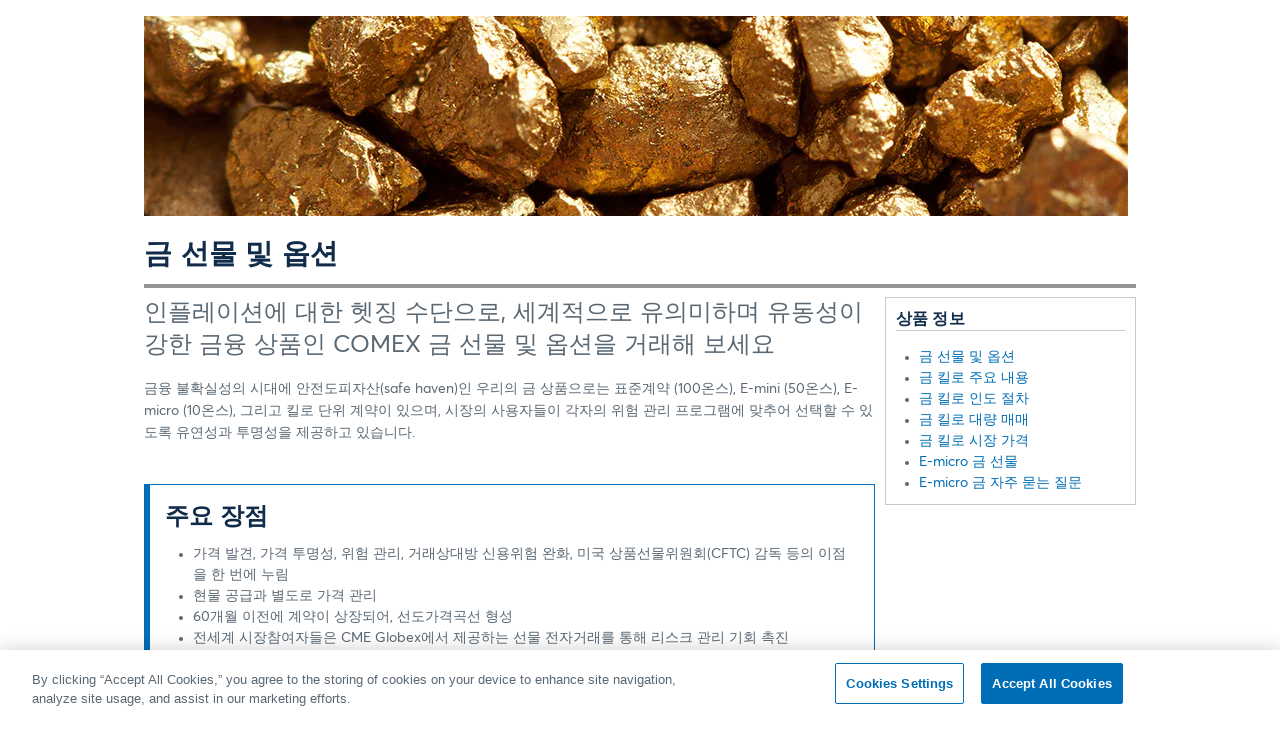

--- FILE ---
content_type: text/html; charset=UTF-8
request_url: https://www.cmegroup.com/ko/trading/metals/precious/gold-futures-and-options.html
body_size: 27105
content:












<!DOCTYPE html>

<!--[if (gt IE 9) |!(IE)]><!-->
<html lang="en" xml:lang="en" class=" cmePineapple cmeTransform   no-js">
<!--<![endif]-->











<head>
<!-- add Google Content Experiment (in Publish Mode) //-->

	
		
	

<script>(function(H){H.className=H.className.replace(/\bno-js\b/,'js cme-js')})(document.documentElement)</script>

<!-- OneTrust Cookies Consent Notice start for cmegroup.com -->

<script src="https://cdn.cookielaw.org/scripttemplates/otSDKStub.js" type="text/javascript" charset="UTF-8" data-domain-script="f42915b0-68e5-491a-a7f7-1db0d962ddff"></script>
<script type="text/javascript">
function OptanonWrapper() { }
</script>
<!-- OneTrust Cookies Consent Notice end for cmegroup.com -->
<!-- OneTrust Cookies Consent Notice end for cmegroup.com -->

<!-- Interaction Studio and Personalisation -->
<script id="interactionStudioBeacon" async type="text/javascript" src="//cdn.evgnet.com/beacon/cmegroup/cmegroup/scripts/evergage.min.js"></script>

<!-- SEO Clarity -->
<script src="https://js.clrt.ai/564.js" async></script>

<!--Begin Marketing Cloud Einstein Tag -->
<script type="text/javascript" async src="//514009935.collect.igodigital.com/collect.js"></script> 
<!-- End Marketing Cloud Einstein Tag -->



<!-- Google Tag Manager -->
<script>(function(w,d,s,l,i){w[l]=w[l]||[];w[l].push({'gtm.start':
new Date().getTime(),event:'gtm.js'});var f=d.getElementsByTagName(s)[0],
j=d.createElement(s),dl=l!='dataLayer'?'&l='+l:'';j.setAttributeNode(d.createAttribute('data-ot-ignore')); j.async=true;j.src=
'https://www.googletagmanager.com/gtm.js?id='+i+dl;f.parentNode.insertBefore(j,f);
})(window,document,'script','dataLayer','GTM-PLCS');</script>
<!-- End Google Tag Manager -->

<style>
  #cmePermissionQuestion{display:none !important}
.education-iframe #st-2, #at4-share,.cmeFooterHeaderHidden #st-2,  .cmeFooterHeaderHidden #onetrust-consent-sdk,.education-iframe #onetrust-consent-sdk{display:none}
.cmeABCaps{display: block;}
 .cmeABSentence{display:none}
#st-2.st-right {z-index: 1001 !important;}
</style>

<script type="text/javascript" src="https://platform-api.sharethis.com/js/sharethis.js#property=644646a57ac381001a304496&product=sticky-share-buttons&source=platform" async="async"></script>
<title>금 선물 및 옵션 거래</title>
<!-- add common meta tags -->
<meta http-equiv="Content-Type" content="text/html; charset=utf-8" />
<meta name="viewport" id="viewport" content="width=device-width,minimum-scale=1.0,maximum-scale=1.0,initial-scale=1.0,user-scalable=0" />
<meta http-equiv="X-UA-Compatible" content="IE=edge" />

    <link rel="canonical" href="https://www.cmegroup.com/ko/trading/metals/precious/gold-futures-and-options.html"/>

<meta name="keywords" content=""/>
<link rel="apple-touch-icon" sizes="180x180" href="/content/dam/cmegroup/favicons/apple-touch-icon.png?v=9BPW2r3Ogp">
<link rel="icon" type="image/png" sizes="32x32" href="/content/dam/cmegroup/favicons/favicon-32x32.png?v=9BPW2r3Ogp">
<link rel="icon" type="image/png" sizes="16x16" href="/content/dam/cmegroup/favicons/favicon-16x16.png?v=9BPW2r3Ogp">
<link rel="manifest" href="/content/dam/cmegroup/favicons/site.webmanifest?v=9BPW2r3Ogp">
<link rel="mask-icon" href="/content/dam/cmegroup/favicons/safari-pinned-tab.svg?v=9BPW2r3Ogp" color="#5bbad5">
<link rel="shortcut icon" href="/content/dam/cmegroup/favicons/favicon.ico?v=9BPW2r3Ogp">
<meta name="msapplication-TileColor" content="#da532c">
<meta name="msapplication-config" content="/content/dam/cmegroup/favicons/browserconfig.xml?v=9BPW2r3Ogp">
<meta name="theme-color" content="#ffffff">
<link rel="apple-touch-icon-precomposed" href="/etc/clientlibs/cmegroup/cmegroupClientLibs/images/cme-icon-144x144.png" type="image/png"/>

<link rel="alternate" href="http://cmegroup.com//content/cmegroup/ko/trading/metals/precious/gold-futures-and-options" hreflang="en"/> 







<!-- Meta tags -->


	<meta name="title" content="금 선물 및 옵션 거래 – CME Group - CME Group" />


	<meta name="description" content="CME Group과 함께 유동적인 금융상품을 통한 위험관리를 위하여 COMEX 금 선물 및 옵션 거래에 대하여 알아보세요." />












<!-- OpenGraph tags -->


	
	
		<meta property="og:title" content="금 선물 및 옵션 거래 – CME Group" />
<meta property="og:type" content="website" />
<meta property="og:url" content="http://www.cmegroup.com/ko/trading/metals/precious/gold-futures-and-options.html" />
<meta property="og:image" content="http://www.cmegroup.com/images/og-cme-group-li.jpg" />
 <meta property="og:image" content="http://www.cmegroup.com/images/og-cme-group-fb.jpg" />
<meta property="og:description" content="CME Group과 함께 유동적인 금융상품을 통한 위험관리를 위하여 COMEX 금 선물 및 옵션 거래에 대하여 알아보세요." />
	


<script type="text/javascript">
	window.mobileLoginUrl = false;
	window.schemaForMobile = 'cmegroupmobile';
</script>




<link rel="stylesheet" href="/apps/cmegroup/widgets/commonTopLibs.a30a324f704e17dfbec4811672865223.css" type="text/css">

<link rel="stylesheet" href="/etc/clientlibs/cmegroup/cmegroupClientLibs.664c9fa97add3989184992643efad5c5.css" type="text/css">


  <link rel="stylesheet" href="/etc.clientlibs/cmegroupaem/clientlibs/vendor.ed1da6edcc4172608555c0cf2a951f02.css" type="text/css">
<link rel="stylesheet" href="/etc.clientlibs/cmegroupaem/clientlibs/common.77a5ac10630b1b0d3166cb5780a3559b.css" type="text/css">

  <link rel="stylesheet" href="/etc.clientlibs/cmegroupaem/clientlibs/dependencies.0cbc9020a3bfca53131a87a9dee07eb4.css" type="text/css">

  
<link rel="stylesheet" href="/etc/clientlibs/cmegroup/legacy.91bfa158ddb81199d8fd87c1e19f8dd4.css" type="text/css">


<link rel="stylesheet" type="text/css" href="/etc/clientlibs/cmegroup/cmegroupClientLibs/css/ko/cmeSkin.css"/>


<style type="text/css">.cmeDynamicForm .cmeButton {display:none;} .cmeDynamicButton {display:none;} .cmeDynamicForm .cmeButton.cmeDynamicShow {display:block;}</style>
<script src="/etc.clientlibs/cmegroupaem/clientlibs/blockable-utils.b6f7807d071f9383ee170623539e6d12.js"></script>

<script src="/etc.clientlibs/clientlibs/granite/jquery.1fc733054ddb2e2fcd4a0f763671047b.js"></script>
<script src="/etc.clientlibs/cmegroupaem/clientlibs/dependencies.e420e99671686097433a87b2a109856a.js"></script>

<script src="/apps/cmegroup/widgets/jqueryLibs.714988ed9243f87c57b2d83a5a16e8fe.js"></script>

<script src="/apps/cmegroup/widgets/commonTopLibs.6ef8d9f5dbecbbcb9c825a0a73c393fd.js"></script>

<link rel="stylesheet" href="/etc/clientlibs/cmegroup/cmeGoogleAds/clientLibs.e433b806aaa6439e9b431d199071b827.css" type="text/css">
<script src="/etc/clientlibs/cmegroup/cmeGoogleAds/clientLibs.bb7d48d380968d80171bcd4d7ba2979a.js"></script>



<script type="text/javascript">
  window.authenticationOptions = window.authenticationOptions || {};

  /* global config */
  authenticationOptions.loginProcessUrl = '/content/cmegroup/en/login-confirmed.html';
  authenticationOptions.loginUrl = 'https://auth.cmegroup.com/idp/startSSO.ping?PartnerSpId=https%3A%2F%2Fmain--www--cmegroup.aem.live&TARGET=https://www.cmegroup.com/login-confirmed.html';
  authenticationOptions.registerUrl = 'https://login.cmegroup.com/sso/register/';
  authenticationOptions.logoutProfileUrl = 'https://myprofile.cmegroup.com/admin/ssoflo';
  authenticationOptions.isMobileLogin = false;
  authenticationOptions.schemaForMobile = '';

  window.globalConfig = window.globalConfig || {};

  /* global config */
  globalConfig.authorMode = false;
  globalConfig.googleSearchUrl = '';
  globalConfig.popularSearchUrl = '';
  globalConfig.defaultProductTabLink = '';
  globalConfig.myWatchlistsUrl = '';
  globalConfig.currentLanguageFolder = 'ko';
  globalConfig.subscriptionCenterUrl = '';
  globalConfig.myProfileUrl = '';

  /* page config */
  globalConfig.isProtectedPage = false;
  globalConfig.lockModalText = 'Log in or create an account to access premium content on cmegroup.com';

</script>


<script src="/etc.clientlibs/cmegroupaem/clientlibs/vendor.750301ec175c32bf9083806fca0abd38.js"></script>
<script src="/etc.clientlibs/cmegroupaem/clientlibs/common.575f19bcf9aff7d42b811e24d0137254.js"></script>


<link href="https://plus.google.com/103746993828734713990" rel="publisher"/>

<!-- add custom CSS -->



<script>(window.BOOMR_mq=window.BOOMR_mq||[]).push(["addVar",{"rua.upush":"false","rua.cpush":"true","rua.upre":"false","rua.cpre":"false","rua.uprl":"false","rua.cprl":"false","rua.cprf":"false","rua.trans":"SJ-3dfdd9c4-b262-4876-9dfb-a25dc84b6fa1","rua.cook":"false","rua.ims":"false","rua.ufprl":"false","rua.cfprl":"false","rua.isuxp":"false","rua.texp":"norulematch","rua.ceh":"false","rua.ueh":"false","rua.ieh.st":"0"}]);</script>
                              <script>!function(e){var n="https://s.go-mpulse.net/boomerang/";if("False"=="True")e.BOOMR_config=e.BOOMR_config||{},e.BOOMR_config.PageParams=e.BOOMR_config.PageParams||{},e.BOOMR_config.PageParams.pci=!0,n="https://s2.go-mpulse.net/boomerang/";if(window.BOOMR_API_key="EPC2Y-ZBKCR-VU6EC-S2FWR-DFB64",function(){function e(){if(!o){var e=document.createElement("script");e.id="boomr-scr-as",e.src=window.BOOMR.url,e.async=!0,i.parentNode.appendChild(e),o=!0}}function t(e){o=!0;var n,t,a,r,d=document,O=window;if(window.BOOMR.snippetMethod=e?"if":"i",t=function(e,n){var t=d.createElement("script");t.id=n||"boomr-if-as",t.src=window.BOOMR.url,BOOMR_lstart=(new Date).getTime(),e=e||d.body,e.appendChild(t)},!window.addEventListener&&window.attachEvent&&navigator.userAgent.match(/MSIE [67]\./))return window.BOOMR.snippetMethod="s",void t(i.parentNode,"boomr-async");a=document.createElement("IFRAME"),a.src="about:blank",a.title="",a.role="presentation",a.loading="eager",r=(a.frameElement||a).style,r.width=0,r.height=0,r.border=0,r.display="none",i.parentNode.appendChild(a);try{O=a.contentWindow,d=O.document.open()}catch(_){n=document.domain,a.src="javascript:var d=document.open();d.domain='"+n+"';void(0);",O=a.contentWindow,d=O.document.open()}if(n)d._boomrl=function(){this.domain=n,t()},d.write("<bo"+"dy onload='document._boomrl();'>");else if(O._boomrl=function(){t()},O.addEventListener)O.addEventListener("load",O._boomrl,!1);else if(O.attachEvent)O.attachEvent("onload",O._boomrl);d.close()}function a(e){window.BOOMR_onload=e&&e.timeStamp||(new Date).getTime()}if(!window.BOOMR||!window.BOOMR.version&&!window.BOOMR.snippetExecuted){window.BOOMR=window.BOOMR||{},window.BOOMR.snippetStart=(new Date).getTime(),window.BOOMR.snippetExecuted=!0,window.BOOMR.snippetVersion=12,window.BOOMR.url=n+"EPC2Y-ZBKCR-VU6EC-S2FWR-DFB64";var i=document.currentScript||document.getElementsByTagName("script")[0],o=!1,r=document.createElement("link");if(r.relList&&"function"==typeof r.relList.supports&&r.relList.supports("preload")&&"as"in r)window.BOOMR.snippetMethod="p",r.href=window.BOOMR.url,r.rel="preload",r.as="script",r.addEventListener("load",e),r.addEventListener("error",function(){t(!0)}),setTimeout(function(){if(!o)t(!0)},3e3),BOOMR_lstart=(new Date).getTime(),i.parentNode.appendChild(r);else t(!1);if(window.addEventListener)window.addEventListener("load",a,!1);else if(window.attachEvent)window.attachEvent("onload",a)}}(),"".length>0)if(e&&"performance"in e&&e.performance&&"function"==typeof e.performance.setResourceTimingBufferSize)e.performance.setResourceTimingBufferSize();!function(){if(BOOMR=e.BOOMR||{},BOOMR.plugins=BOOMR.plugins||{},!BOOMR.plugins.AK){var n="true"=="true"?1:0,t="",a="aohmr4ixblivu2jsd7da-f-2986b27df-clientnsv4-s.akamaihd.net",i="false"=="true"?2:1,o={"ak.v":"39","ak.cp":"103033","ak.ai":parseInt("162306",10),"ak.ol":"0","ak.cr":10,"ak.ipv":4,"ak.proto":"h2","ak.rid":"88d1bbb3","ak.r":44093,"ak.a2":n,"ak.m":"a","ak.n":"essl","ak.bpcip":"3.142.200.0","ak.cport":59208,"ak.gh":"23.33.28.141","ak.quicv":"","ak.tlsv":"tls1.3","ak.0rtt":"","ak.0rtt.ed":"","ak.csrc":"-","ak.acc":"","ak.t":"1764892614","ak.ak":"hOBiQwZUYzCg5VSAfCLimQ==JfZkV1A8komxrCZbK2ctGxcUYhiwHK/4TIrK54wUDRg2JRDvPS4cgFfnjoCACV2z5rOdnW54EY9QiiRN0jfldL2lGbcQPi6obEgnrTZE8AtFJ2msbdzKOfb9IvuscVuGHNMnCJ6uqvueCeuovRa3WpLQt/CvaIUGAlajNDcazTHyrvvgo284qrghM4TkyUsFM2CBLvzME/rcE+aHM3z/n8/Ytd0q01dQQQnQcDP5AOK2cIa+ZtWD39PW4MX1HcOnCa3/DXBLB8WD+lXlVoYSIaKqxSLmIUqTKF5u6j2L6O99y1/atLHlb/DVzZDP8ANuPnKySBqIDwCVhW1LvJ8jud8PpbXZUGPPG8TVvTvxzxcUQGA2xdYiD3HKYDXFbbb8QcC5m3Sz0L3cE8K60LTsCBOyp2Ag3Yjf1Sg4iA67Orc=","ak.pv":"490","ak.dpoabenc":"","ak.tf":i};if(""!==t)o["ak.ruds"]=t;var r={i:!1,av:function(n){var t="http.initiator";if(n&&(!n[t]||"spa_hard"===n[t]))o["ak.feo"]=void 0!==e.aFeoApplied?1:0,BOOMR.addVar(o)},rv:function(){var e=["ak.bpcip","ak.cport","ak.cr","ak.csrc","ak.gh","ak.ipv","ak.m","ak.n","ak.ol","ak.proto","ak.quicv","ak.tlsv","ak.0rtt","ak.0rtt.ed","ak.r","ak.acc","ak.t","ak.tf"];BOOMR.removeVar(e)}};BOOMR.plugins.AK={akVars:o,akDNSPreFetchDomain:a,init:function(){if(!r.i){var e=BOOMR.subscribe;e("before_beacon",r.av,null,null),e("onbeacon",r.rv,null,null),r.i=!0}return this},is_complete:function(){return!0}}}}()}(window);</script></head>








<body class="globalContentTemplate  ">
    <!-- Google Tag Manager (noscript) -->
<noscript><iframe src="https://www.googletagmanager.com/ns.html?id=GTM-PLCS"
height="0" width="0" style="display:none;visibility:hidden"></iframe></noscript>
<!-- End Google Tag Manager (noscript) -->

<script>
if(window.location.href.indexOf("hideHeader")!=-1){
document.body.classList.add('cmeFooterHeaderHidden')
}
</script>

<!-- Maze DMT-21017 -->
<script>
(function (m, a, z, e) {
  var s, t;
  try

{     t = m.sessionStorage.getItem('maze-us');   }
catch (err) {}

  if (!t) {
    t = new Date().getTime();
    try

{       m.sessionStorage.setItem('maze-us', t);     }
catch (err) {}
  }

  s = a.createElement('script');
  s.src = z + '?t=' + t + '&apiKey=' + e;
  s.async = true;
  a.getElementsByTagName('head')[0].appendChild(s);
  m.mazeUniversalSnippetApiKey = e;
})(window, document, 'https://snippet.maze.co/maze-universal-loader.js', '38dab2d6-19d2-4393-9831-871dcd99ab98');
</script>
<style type="text/css">
@media print{
#st-2, #ot-sdk-btn-floating {display: none !important;}
#navbar, .component.dynamic-alert-list {position: absolute;}
.component.dynamic-alert-list {opacity: .7;}
}</style>
    <div id="cmePageWrapper" class="cmePageWrapper">
        


















<div id="cmePageMastheadArea" class="cmePageMastheadArea cmeSectionLayout cmeClearContent cmeSharedSection">


	<div class="cmeTransformHeader cmeClearContent">
	<div class="header-par parsys">




    
    
    <div class="experiencefragment">

    
    

    



<div class="xf-content-height">
    




    
    
    <div class="custom-navbar">
<div class="component react custom-navbar extract-clientlibs" data-is-edit="false" data-logo-url="/ko/index.html" data-logo-alt="CME Group" data-items="[{&#34;path&#34;:&#34;par_1608266256137&#34;,&#34;fullPath&#34;:null,&#34;title&#34;:&#34;시장&#34;,&#34;type&#34;:&#34;primary&#34;,&#34;uniqueId&#34;:&#34;1608266256137&#34;},{&#34;path&#34;:&#34;par_1608266265790&#34;,&#34;fullPath&#34;:null,&#34;title&#34;:&#34;데이터&#34;,&#34;type&#34;:&#34;primary&#34;,&#34;uniqueId&#34;:&#34;1608266265790&#34;},{&#34;path&#34;:&#34;par_1608266331773&#34;,&#34;fullPath&#34;:null,&#34;title&#34;:&#34;서비스&#34;,&#34;type&#34;:&#34;primary&#34;,&#34;uniqueId&#34;:&#34;1608266331773&#34;},{&#34;path&#34;:&#34;par_1608266360058&#34;,&#34;fullPath&#34;:null,&#34;title&#34;:&#34;교육&#34;,&#34;type&#34;:&#34;primary&#34;,&#34;uniqueId&#34;:&#34;1608266360058&#34;}]" data-items-login="[{&#34;linkUrl&#34;:&#34;https://login.cmegroup.com/&#34;,&#34;linkTarget&#34;:&#34;_blank&#34;,&#34;linkDownload&#34;:false,&#34;linkNoFollow&#34;:null,&#34;title&#34;:&#34;CME Customer Center&#34;},{&#34;linkUrl&#34;:&#34;https://cmedirect.cmegroup.com/&#34;,&#34;linkTarget&#34;:&#34;_blank&#34;,&#34;linkDownload&#34;:false,&#34;linkNoFollow&#34;:null,&#34;title&#34;:&#34;CME Direct&#34;},{&#34;linkUrl&#34;:&#34;/subscription-center.html&#34;,&#34;linkTarget&#34;:null,&#34;linkDownload&#34;:false,&#34;linkNoFollow&#34;:null,&#34;title&#34;:&#34;구독 센터(영문)&#34;}]" data-items-login-content="[]" data-items-login-cme="[]" data-items-login-out-content="[]" data-items-login-out-cme="[]" data-search-url="/ko/search.html">
  <div path="par_1608266256137">

  
  

<div class="row  no-gutters justify-content-start ">
  <div class="col-md-7 pb-5">

  
  
<div class="component title">
  <h4 id="거래" class="title-text none None">
    
      거래
      
    
  </h4>
</div>


<div class="row  medium-gutters justify-content-start ">
  <div class="col-md-4 pr-md-3">

  
  <div class="component react collapsible" data-is-edit="false" data-title="주요 상품" data-collapse-at="medium" data-list-style="product-list" data-all-products-text="모든 상품 보기(영문)" data-all-products-url="/trading/products" data-all-products-target="_blank" data-links="[{&#34;linkUrl&#34;:&#34;/ko/markets/agriculture/grains/corn.html&#34;,&#34;linkTarget&#34;:null,&#34;linkDownload&#34;:false,&#34;linkNoFollow&#34;:null,&#34;text&#34;:&#34;옥수수&#34;,&#34;code&#34;:&#34;ZC&#34;},{&#34;linkUrl&#34;:&#34;/ko/markets/agriculture/oilseeds/soybean.html&#34;,&#34;linkTarget&#34;:null,&#34;linkDownload&#34;:false,&#34;linkNoFollow&#34;:null,&#34;text&#34;:&#34;대두&#34;,&#34;code&#34;:&#34;ZS&#34;},{&#34;linkUrl&#34;:&#34;/ko/markets/energy/crude-oil/light-sweet-crude.html&#34;,&#34;linkTarget&#34;:null,&#34;linkDownload&#34;:false,&#34;linkNoFollow&#34;:null,&#34;text&#34;:&#34;WTI 원유&#34;,&#34;code&#34;:&#34;CL&#34;},{&#34;linkUrl&#34;:&#34;/ko/markets/equities/sp/e-mini-sandp500.html&#34;,&#34;linkTarget&#34;:null,&#34;linkDownload&#34;:false,&#34;linkNoFollow&#34;:null,&#34;text&#34;:&#34;E-mini S&amp;P 500&#34;,&#34;code&#34;:&#34;ES&#34;},{&#34;linkUrl&#34;:&#34;/ko/markets/equities/nasdaq/e-mini-nasdaq-100.html&#34;,&#34;linkTarget&#34;:null,&#34;linkDownload&#34;:false,&#34;linkNoFollow&#34;:null,&#34;text&#34;:&#34;E-mini NASDAQ 100&#34;,&#34;code&#34;:&#34;NQ&#34;},{&#34;linkUrl&#34;:&#34;/ko/markets/fx/g10/euro-fx.html&#34;,&#34;linkTarget&#34;:null,&#34;linkDownload&#34;:false,&#34;linkNoFollow&#34;:null,&#34;text&#34;:&#34;유로 FX&#34;,&#34;code&#34;:&#34;6E&#34;},{&#34;linkUrl&#34;:&#34;/ko/markets/fx/g10/japanese-yen.html&#34;,&#34;linkTarget&#34;:null,&#34;linkDownload&#34;:false,&#34;linkNoFollow&#34;:null,&#34;text&#34;:&#34;일본 엔&#34;,&#34;code&#34;:&#34;6J&#34;},{&#34;linkUrl&#34;:&#34;/ko/markets/fx/g10/australian-dollar.html&#34;,&#34;linkTarget&#34;:null,&#34;linkDownload&#34;:false,&#34;linkNoFollow&#34;:null,&#34;text&#34;:&#34;호주 달러&#34;,&#34;code&#34;:&#34;6A&#34;},{&#34;linkUrl&#34;:&#34;/ko/markets/interest-rates/us-treasury/10-year-us-treasury-note.html&#34;,&#34;linkTarget&#34;:null,&#34;linkDownload&#34;:false,&#34;linkNoFollow&#34;:null,&#34;text&#34;:&#34;미국 국채 10년물&#34;,&#34;code&#34;:&#34;ZN&#34;},{&#34;linkUrl&#34;:&#34;/ko/markets/interest-rates/us-treasury/5-year-us-treasury-note.html&#34;,&#34;linkTarget&#34;:null,&#34;linkDownload&#34;:false,&#34;linkNoFollow&#34;:null,&#34;text&#34;:&#34;미국 국채 5년물&#34;,&#34;code&#34;:&#34;ZF&#34;},{&#34;linkUrl&#34;:&#34;/ko/markets/metals/precious/gold.html&#34;,&#34;linkTarget&#34;:null,&#34;linkDownload&#34;:false,&#34;linkNoFollow&#34;:null,&#34;text&#34;:&#34;금&#34;,&#34;code&#34;:&#34;GC&#34;}]">
</div>

  
<link as="style" href="/etc.clientlibs/cmegroupaem/clientlibs/collapsible.3919d3ac8087bdea78845d866a8dbc45.css" media="all" onload="this.onload=null;this.rel='stylesheet'" rel="preload" type="text/css">

<script async="true" src="/etc.clientlibs/cmegroupaem/clientlibs/collapsible.895256d6dd1e96f0d88288af513f4e16.js"></script>





    


  

</div>
<div class="col-md-3 pr-md-3">

  
  <div class="component react collapsible" data-is-edit="false" data-title="상품군" data-collapse-at="medium" data-list-style="default-list" data-links="[{&#34;linkUrl&#34;:&#34;/ko/markets/agriculture.html&#34;,&#34;linkTarget&#34;:null,&#34;linkDownload&#34;:false,&#34;linkNoFollow&#34;:null,&#34;text&#34;:&#34;농산물&#34;,&#34;code&#34;:null},{&#34;linkUrl&#34;:&#34;/ko/markets/energy.html&#34;,&#34;linkTarget&#34;:null,&#34;linkDownload&#34;:false,&#34;linkNoFollow&#34;:null,&#34;text&#34;:&#34;에너지&#34;,&#34;code&#34;:null},{&#34;linkUrl&#34;:&#34;/ko/markets/equities.html&#34;,&#34;linkTarget&#34;:null,&#34;linkDownload&#34;:false,&#34;linkNoFollow&#34;:null,&#34;text&#34;:&#34;주가지수&#34;,&#34;code&#34;:null},{&#34;linkUrl&#34;:&#34;/ko/markets/fx.html&#34;,&#34;linkTarget&#34;:null,&#34;linkDownload&#34;:false,&#34;linkNoFollow&#34;:null,&#34;text&#34;:&#34;외환(FX)&#34;,&#34;code&#34;:null},{&#34;linkUrl&#34;:&#34;/ko/markets/interest-rates.html&#34;,&#34;linkTarget&#34;:null,&#34;linkDownload&#34;:false,&#34;linkNoFollow&#34;:null,&#34;text&#34;:&#34;금리&#34;,&#34;code&#34;:null},{&#34;linkUrl&#34;:&#34;/ko/markets/metals.html&#34;,&#34;linkTarget&#34;:null,&#34;linkDownload&#34;:false,&#34;linkNoFollow&#34;:null,&#34;text&#34;:&#34;금속&#34;,&#34;code&#34;:null},{&#34;linkUrl&#34;:&#34;/ko/markets/options.html&#34;,&#34;linkTarget&#34;:null,&#34;linkDownload&#34;:false,&#34;linkNoFollow&#34;:null,&#34;text&#34;:&#34;선물옵션&#34;,&#34;code&#34;:null},{&#34;linkUrl&#34;:&#34;/ko/markets/microsuite.html&#34;,&#34;linkTarget&#34;:null,&#34;linkDownload&#34;:false,&#34;linkNoFollow&#34;:null,&#34;text&#34;:&#34;Micro (마이크로) 선물 및 옵션&#34;,&#34;code&#34;:null}]">
</div>

  




    


  

</div>
<div class="col-md-5 pr-md-3">

  
  <div class="component react collapsible" data-is-edit="false" data-title="참고" data-collapse-at="medium" data-list-style="default-list" data-links="[{&#34;linkUrl&#34;:&#34;/ko/tools-information/find-a-broker.html&#34;,&#34;linkTarget&#34;:null,&#34;linkDownload&#34;:false,&#34;linkNoFollow&#34;:null,&#34;text&#34;:&#34;브로커 찾기&#34;,&#34;code&#34;:null},{&#34;linkUrl&#34;:&#34;/ko/tools-information/holiday-calendar.html&#34;,&#34;linkTarget&#34;:null,&#34;linkDownload&#34;:false,&#34;linkNoFollow&#34;:null,&#34;text&#34;:&#34;공휴일 일정&#34;,&#34;code&#34;:null},{&#34;linkUrl&#34;:&#34;/ko/tools-information.html&#34;,&#34;linkTarget&#34;:null,&#34;linkDownload&#34;:false,&#34;linkNoFollow&#34;:null,&#34;text&#34;:&#34;도구 및 자원&#34;,&#34;code&#34;:null},{&#34;linkUrl&#34;:&#34;/market-regulation/rulebook.html&#34;,&#34;linkTarget&#34;:null,&#34;linkDownload&#34;:false,&#34;linkNoFollow&#34;:null,&#34;text&#34;:&#34;거래 규정집 (영문)&#34;,&#34;code&#34;:null},{&#34;linkUrl&#34;:&#34;/notices.html#filters=Business-Conduct-Committee&#34;,&#34;linkTarget&#34;:null,&#34;linkDownload&#34;:false,&#34;linkNoFollow&#34;:null,&#34;text&#34;:&#34;최신 시장규정 권고안내 (영문)&#34;,&#34;code&#34;:null},{&#34;linkUrl&#34;:&#34;/ko/notices.html&#34;,&#34;linkTarget&#34;:null,&#34;linkDownload&#34;:false,&#34;linkNoFollow&#34;:null,&#34;text&#34;:&#34;징계 조치 안내문&#34;,&#34;code&#34;:null},{&#34;linkUrl&#34;:&#34;/market-regulation/position-limits.html&#34;,&#34;linkTarget&#34;:null,&#34;linkDownload&#34;:false,&#34;linkNoFollow&#34;:null,&#34;text&#34;:&#34;포지션 한도 (영문)&#34;,&#34;code&#34;:null},{&#34;linkUrl&#34;:&#34;/ko/market-regulation/mrans.html&#34;,&#34;linkTarget&#34;:null,&#34;linkDownload&#34;:false,&#34;linkNoFollow&#34;:null,&#34;text&#34;:&#34;최신 시장규정 권고 공지문(MRANs)&#34;,&#34;code&#34;:null},{&#34;linkUrl&#34;:&#34;/notices.html&#34;,&#34;linkTarget&#34;:null,&#34;linkDownload&#34;:false,&#34;linkNoFollow&#34;:null,&#34;text&#34;:&#34;최신 시장규정 권고안내(영문)&#34;,&#34;code&#34;:null}]">
</div>

  




    


  

</div>

</div>

  

</div>
<div class="col-md-5 p-0">

  
  

<div class="row  no-gutters justify-content-start ">
  <div class="col-md-6 p-0">

  
  

<div class="promo component rte-global-styles minHeight nav   h-100 primary dark  no-cta-text" aria-label="Promo">
  <a class="promo-link" href="/ko/tools-information/holiday-calendar.html">
    <div class="promo-body ">
      
      <div class="promo-title"><p>공휴일 일정</p>
</div>
      <div class="promo-nav-arrow">
        <div class="arrow_box left" style="background-color: rgba(0,0,0,0);">
          <span class="arrow icon-arrow-right-thin" style="color: #3CC8FF;"></span>
        </div>
      </div>
      <div class="promo-subtitle">공휴일 기간 플로어 및 전산매매 시간</div>
    </div>
    <div class="promo-foot inside-arrow at-bottom fixed-height no-cta-text">
      <div class="arrow_box left" style="background-color: rgba(0,0,0,0);">
        <span class="arrow icon-arrow-right-thin" style="color: #3CC8FF;"></span>
      </div>
      
    </div>
  </a>
</div>

  

</div>
<div class="col-md-6 p-0">

  
  

<div class="promo component rte-global-styles minHeight nav   h-100 custom  no-cta-text" style="background-color: #085EA5;" aria-label="Promo">
  <a class="promo-link" href="/ko/tools-information/find-a-broker.html">
    <div class="promo-body ">
      
      <div class="promo-title"><p>브로커 찾기</p>
</div>
      <div class="promo-nav-arrow">
        <div class="arrow_box left" style="background-color: ;">
          <span class="arrow icon-arrow-right-thin" style="color: #3CC8FF;"></span>
        </div>
      </div>
      <div class="promo-subtitle">거래 가능한 브로커 검색</div>
    </div>
    <div class="promo-foot inside-arrow at-bottom fixed-height no-cta-text">
      <div class="arrow_box left" style="background-color: ;">
        <span class="arrow icon-arrow-right-thin" style="color: #3CC8FF;"></span>
      </div>
      
    </div>
  </a>
</div>

  

</div>

</div>


<div class="row  no-gutters justify-content-start ">
  <div class="col p-0 ">

  
  <style type='text/css'>
  .minHeight{
    min-height: auto;
  }

  @media screen and (min-width: 980px) {
    .minHeight {
      min-height: 300px;
    }
  }
</style>

<div class="promo component rte-global-styles minHeight nav   h-100 custom  with-cta-text" style="background-color: #0F5095; background-image: url(&#39;/content/dam/cmegroup/images/common/promos/cme-account-630x310.jpg&#39;); background-repeat: repeat; background-position: left top; background-size: cover;" aria-label="Promo">
  <a class="promo-link" href="/ko/trading/why-futures.html" rel="nofollow">
    <div class="promo-body ">
      
      <div class="promo-title"><p>선물 첫걸음</p>
</div>
      <div class="promo-nav-arrow">
        <div class="arrow_box left" style="background-color: ;">
          <span class="arrow icon-arrow-right-thin" style="color: #E3E935;"></span>
        </div>
      </div>
      <div class="promo-subtitle">트레이더들이 선물을 거래하는 이유와 어떻게 선물을 거래하는지 알아보고 선물거래를 시작하기에 앞서 중요한 내용들을 확인해 보세요.</div>
    </div>
    <div class="promo-foot inside-arrow at-bottom fixed-height">
      <div class="arrow_box left" style="background-color: ;">
        <span class="arrow icon-arrow-right-thin" style="color: #E3E935;"></span>
      </div>
      <div class="cta-text right padding-left">
        선물 첫걸음 시작하기
      </div>
    </div>
  </a>
</div>

  

</div>

</div>

  

</div>

</div>

  

</div>
<div path="par_1608266265790">

  
  

<div class="row  no-gutters justify-content-start ">
  <div class="col-md-7">

  
  
<div class="component title">
  <h4 id="시장-데이터" class="title-text none">
    <a class="chevron-right" href="/ko/market-data.html">
      시장 데이터
      <i class="icon"></i>
    </a>
  </h4>
</div>


<div class="row  justify-content-start ">
  <div class="col-md-6">

  
  <div class="component react collapsible" data-is-edit="false" data-title="보고서" data-collapse-at="medium" data-list-style="default-list" data-links="[{&#34;linkUrl&#34;:&#34;/market-data/settlements.html&#34;,&#34;linkTarget&#34;:null,&#34;linkDownload&#34;:false,&#34;linkNoFollow&#34;:null,&#34;text&#34;:&#34;결제가격(영문)&#34;,&#34;code&#34;:null},{&#34;linkUrl&#34;:&#34;/market-data/browse-data/exchange-volume.html&#34;,&#34;linkTarget&#34;:null,&#34;linkDownload&#34;:false,&#34;linkNoFollow&#34;:null,&#34;text&#34;:&#34;거래량 및 미결제약정(영문)&#34;,&#34;code&#34;:null},{&#34;linkUrl&#34;:&#34;/market-data/daily-bulletin.html&#34;,&#34;linkTarget&#34;:null,&#34;linkDownload&#34;:false,&#34;linkNoFollow&#34;:null,&#34;text&#34;:&#34;일일 동향 보고서(Daily Bulletin) (영문)&#34;,&#34;code&#34;:null}]">
</div>

  




    

<div class="component react collapsible" data-is-edit="false" data-title="CME Group 시장 데이터 인증 회사 (아시아)" data-collapse-at="medium" data-list-style="default-list" data-links="[{&#34;linkUrl&#34;:&#34;/ko/market-data/certified-market-data-distributors-asia-fcm.html#nonClearingFcm&#34;,&#34;linkTarget&#34;:null,&#34;linkDownload&#34;:false,&#34;linkNoFollow&#34;:null,&#34;text&#34;:&#34;비청산 (Non-Clearing) 회사&#34;,&#34;code&#34;:null},{&#34;linkUrl&#34;:&#34;/ko/market-data/certified-market-data-distributors-asia-fcm.html#clearingFcm&#34;,&#34;linkTarget&#34;:null,&#34;linkDownload&#34;:false,&#34;linkNoFollow&#34;:null,&#34;text&#34;:&#34;청산(Clearing) 회사&#34;,&#34;code&#34;:null}]">
</div>

  




    


  

</div>
<div class="col-md-6">

  
  <div class="component react collapsible" data-is-edit="false" data-title="Intraday 데이터" data-collapse-at="medium" data-list-style="default-list" data-links="[{&#34;linkUrl&#34;:&#34;/market-data/browse-data/delayed-quotes.html&#34;,&#34;linkTarget&#34;:null,&#34;linkDownload&#34;:false,&#34;linkNoFollow&#34;:null,&#34;text&#34;:&#34;지연 시세(영문)&#34;,&#34;code&#34;:null},{&#34;linkUrl&#34;:&#34;/clearing/operations-and-deliveries/accepted-trade-types/block-data.html#contractTypes=FUT,OPT,SPD&amp;exchanges=XCBT,XCME,XCEC,DUMX,XNYM&amp;assetClassId=0&#34;,&#34;linkTarget&#34;:null,&#34;linkDownload&#34;:false,&#34;linkNoFollow&#34;:null,&#34;text&#34;:&#34;대량 협의 매매(영문)&#34;,&#34;code&#34;:null}]">
</div>

  




    

<div class="component react collapsible" data-is-edit="false" data-title="서비스" data-collapse-at="medium" data-list-style="default-list" data-links="[{&#34;linkUrl&#34;:&#34;/datamine.html&#34;,&#34;linkTarget&#34;:&#34;_blank&#34;,&#34;linkDownload&#34;:false,&#34;linkNoFollow&#34;:null,&#34;text&#34;:&#34;과거 데이터(영문)&#34;,&#34;code&#34;:null}]">
</div>

  




    


  

</div>

</div>

  

</div>
<div class="col-md-5 p-0">

  
  

<div class="row  no-gutters justify-content-start ">
  <div class="col p-0 ">

  
  

<div class="promo component rte-global-styles minHeight nav   h-100 custom  no-cta-text" style="background-color: #085EA5;" aria-label="Promo">
  <a class="promo-link" href="/ko/market-data/e-quotes.html">
    <div class="promo-body ">
      
      <div class="promo-title"><p>E-quotes</p>
</div>
      <div class="promo-nav-arrow">
        <div class="arrow_box left" style="background-color: rgba(0,0,0,0);">
          <span class="arrow icon-arrow-right-thin" style="color: #3CC8FF;"></span>
        </div>
      </div>
      <div class="promo-subtitle">최고 수준의 차트 및 분석, 실시간 호가, 대량 협의매매 데이터와 최신 뉴스를 확인해 보세오.</div>
    </div>
    <div class="promo-foot inside-arrow at-bottom fixed-height no-cta-text">
      <div class="arrow_box left" style="background-color: rgba(0,0,0,0);">
        <span class="arrow icon-arrow-right-thin" style="color: #3CC8FF;"></span>
      </div>
      
    </div>
  </a>
</div>

  

</div>

</div>


<div class="row  no-gutters justify-content-start ">
  <div class="col p-0 ">

  
  

<div class="promo component rte-global-styles minHeight nav   h-100 custom  no-cta-text" style="background-color: #0F5095; background-image: url(&#39;/content/dam/cmegroup/images/common/promos/datamine-630x310.jpg&#39;); background-repeat: repeat; background-position: left top; background-size: cover;" aria-label="Promo">
  <a class="promo-link" href="/ko/market-data/datamine-historical-data.html" target="_blank">
    <div class="promo-body ">
      
      <div class="promo-title"><p><span class="emphasized">CME DATAMINE</span></p>
<p> </p>
</div>
      <div class="promo-nav-arrow">
        <div class="arrow_box left" style="background-color: rgba(0,0,0,0);">
          <span class="arrow icon-arrow-right-thin" style="color: #E3E935;"></span>
        </div>
      </div>
      <div class="promo-subtitle">과거 시세 데이터를 검색할 수 있는 새로운 셀프서비스 클라우드 솔루션을 경험해 보세요.</div>
    </div>
    <div class="promo-foot inside-arrow at-bottom fixed-height no-cta-text">
      <div class="arrow_box left" style="background-color: rgba(0,0,0,0);">
        <span class="arrow icon-arrow-right-thin" style="color: #E3E935;"></span>
      </div>
      
    </div>
  </a>
</div>

  

</div>

</div>

  

</div>

</div>

  

</div>
<div path="par_1608266331773">

  
  

<div class="row  no-gutters justify-content-start ">
  <div class="col-md-7 pb-5">

  
  
<div class="component title">
  <h4 id="청산" class="title-text  ml-0">
    <a class="chevron-right" href="/ko/clearing.html">
      청산
      <i class="icon"></i>
    </a>
  </h4>
</div>


<div class="row  no-gutters justify-content-start ">
  <div class="col-md-6">

  
  <div class="component react collapsible" data-is-edit="false" data-title="응용 소프트웨어" data-collapse-at="medium" data-list-style="default-list" data-links="[{&#34;linkUrl&#34;:&#34;/ko/trading/globex&#34;,&#34;linkTarget&#34;:null,&#34;linkDownload&#34;:false,&#34;linkNoFollow&#34;:null,&#34;text&#34;:&#34;CME Globex&#34;,&#34;code&#34;:null},{&#34;linkUrl&#34;:&#34;/ko/trading/cme-direct.html&#34;,&#34;linkTarget&#34;:null,&#34;linkDownload&#34;:false,&#34;linkNoFollow&#34;:null,&#34;text&#34;:&#34;CME Direct&#34;,&#34;code&#34;:null},{&#34;linkUrl&#34;:&#34;/ko/clearport.html&#34;,&#34;linkTarget&#34;:null,&#34;linkDownload&#34;:false,&#34;linkNoFollow&#34;:null,&#34;text&#34;:&#34;CME ClearPort&#34;,&#34;code&#34;:null}]">
</div>

  




    


  

</div>
<div class="col-md-6">

  
  <div class="component react collapsible" data-is-edit="false" data-title="기술 서비스" data-collapse-at="medium" data-list-style="default-list" data-links="[{&#34;linkUrl&#34;:&#34;/ko/trading/cme-co-location-services.html&#34;,&#34;linkTarget&#34;:null,&#34;linkDownload&#34;:false,&#34;linkNoFollow&#34;:null,&#34;text&#34;:&#34;Co-Location 서비스&#34;,&#34;code&#34;:null}]">
</div>

  




    


  

</div>

</div>

  

</div>
<div class="col-md-5 p-0">

  
  

<div class="row  no-gutters justify-content-start ">
  <div class="col p-0 ">

  
  

<div class="promo component rte-global-styles minHeight nav   h-100 custom  no-cta-text" style="background-color: #164285;" aria-label="Promo">
  <a class="promo-link" href="/ko/clearing/how-to-clear-a-trade.html">
    <div class="promo-body ">
      
      <div class="promo-title"><p>청산 과정</p>
</div>
      <div class="promo-nav-arrow">
        <div class="arrow_box left" style="background-color: rgba(0,0,0,0);">
          <span class="arrow icon-arrow-right-thin" style="color: #3CC8FF;"></span>
        </div>
      </div>
      <div class="promo-subtitle">청산시스템과 함께 청산과정이 시장을 어떻게 더 원활하고 효율적으로 움직이게 하는지 확인해 보세요.</div>
    </div>
    <div class="promo-foot inside-arrow at-bottom fixed-height no-cta-text">
      <div class="arrow_box left" style="background-color: rgba(0,0,0,0);">
        <span class="arrow icon-arrow-right-thin" style="color: #3CC8FF;"></span>
      </div>
      
    </div>
  </a>
</div>

  

</div>

</div>


<div class="row  no-gutters justify-content-start ">
  <div class="col p-0 ">

  
  

<div class="promo component rte-global-styles minHeight nav   h-100 custom  no-cta-text" style="background-color: #0F5095;" aria-label="Promo">
  <a class="promo-link" href="/ko/education/learn-about-trading/courses/clearing-house-risk-managment">
    <div class="promo-body ">
      
      <div class="promo-title"><p>청산소의 리스크 관리</p>
</div>
      <div class="promo-nav-arrow">
        <div class="arrow_box left" style="background-color: ;">
          <span class="arrow icon-arrow-right-thin" style="color: #3CC8FF;"></span>
        </div>
      </div>
      <div class="promo-subtitle">과정 시작하기</div>
    </div>
    <div class="promo-foot inside-arrow at-bottom fixed-height no-cta-text">
      <div class="arrow_box left" style="background-color: ;">
        <span class="arrow icon-arrow-right-thin" style="color: #3CC8FF;"></span>
      </div>
      
    </div>
  </a>
</div>

  

</div>

</div>

  

</div>

</div>

  

</div>
<div path="par_1608266360058">

  
  

<div class="row  no-gutters justify-content-start ">
  <div class="col-md-7 pb-5">

  
  
<div class="component title">
  <h4 id="교육" class="title-text none">
    <a class="chevron-right" href="/ko/education.html">
      교육
      <i class="icon"></i>
    </a>
  </h4>
</div>


<div class="row  justify-content-start ">
  <div class="col-md-6">

  
  <div class="component react collapsible" data-is-edit="false" data-title="학습" data-collapse-at="medium" data-list-style="default-list" data-links="[{&#34;linkUrl&#34;:&#34;/ko/education/courses.html&#34;,&#34;linkTarget&#34;:null,&#34;linkDownload&#34;:false,&#34;linkNoFollow&#34;:null,&#34;text&#34;:&#34;매매거래 관련 학습&#34;,&#34;code&#34;:null},{&#34;linkUrl&#34;:&#34;/education/events/economic-releases-calendar.html&#34;,&#34;linkTarget&#34;:null,&#34;linkDownload&#34;:false,&#34;linkNoFollow&#34;:null,&#34;text&#34;:&#34;경제지표 발표 일정(영문)&#34;,&#34;code&#34;:null},{&#34;linkUrl&#34;:&#34;/tools-information/quikstrike/economic-event-analyzer.html&#34;,&#34;linkTarget&#34;:null,&#34;linkDownload&#34;:false,&#34;linkNoFollow&#34;:null,&#34;text&#34;:&#34;경제지표 영향 분석(영문)&#34;,&#34;code&#34;:null},{&#34;linkUrl&#34;:&#34;http://futuresfundamentals.cmegroup.com/&#34;,&#34;linkTarget&#34;:&#34;_blank&#34;,&#34;linkDownload&#34;:false,&#34;linkNoFollow&#34;:null,&#34;text&#34;:&#34;선물의 펀더멘털(영문)&#34;,&#34;code&#34;:null},{&#34;linkUrl&#34;:&#34;/ko/education/glossary.html&#34;,&#34;linkTarget&#34;:null,&#34;linkDownload&#34;:false,&#34;linkNoFollow&#34;:null,&#34;text&#34;:&#34;용어사전&#34;,&#34;code&#34;:null},{&#34;linkUrl&#34;:&#34;/ko/education/browse-all.html&#34;,&#34;linkTarget&#34;:null,&#34;linkDownload&#34;:false,&#34;linkNoFollow&#34;:null,&#34;text&#34;:&#34;전체 리서치 및 보고서 검색&#34;,&#34;code&#34;:null}]">
</div>

  




    


  

</div>
<div class="col-md-6">

  
  <div class="component react collapsible" data-is-edit="false" data-title="시장 동향" data-collapse-at="medium" data-list-style="default-list" data-links="[{&#34;linkUrl&#34;:&#34;/ko/education/economic-research-reports.html&#34;,&#34;linkTarget&#34;:null,&#34;linkDownload&#34;:false,&#34;linkNoFollow&#34;:null,&#34;text&#34;:&#34;경제 리서치 보고서&#34;,&#34;code&#34;:null},{&#34;linkUrl&#34;:&#34;/ko/videos/commentary-videos.html&#34;,&#34;linkTarget&#34;:null,&#34;linkDownload&#34;:false,&#34;linkNoFollow&#34;:null,&#34;text&#34;:&#34;일일 시황 동영상 &#34;,&#34;code&#34;:null},{&#34;linkUrl&#34;:&#34;/ko/education/market-insights.html&#34;,&#34;linkTarget&#34;:null,&#34;linkDownload&#34;:false,&#34;linkNoFollow&#34;:null,&#34;text&#34;:&#34;시장 분석&#34;,&#34;code&#34;:null},{&#34;linkUrl&#34;:&#34;/ko/education/off-the-charts-podcast-series&#34;,&#34;linkTarget&#34;:null,&#34;linkDownload&#34;:false,&#34;linkNoFollow&#34;:null,&#34;text&#34;:&#34;Off The Charts! 팟캐스트&#34;,&#34;code&#34;:null}]">
</div>

  




    


  

</div>
<div class="col-md-4">

  
  
  

</div>

</div>

  

</div>
<div class="col-md-5 p-0">

  
  

<div class="row  no-gutters justify-content-start ">
  <div class="col p-0 ">

  
  

<div class="promo component rte-global-styles minHeight nav   h-100 custom  no-cta-text" style="background-color: #0F5095;" aria-label="Promo">
  <a class="promo-link" href="/ko/trading/why-futures.html">
    <div class="promo-body ">
      
      <div class="promo-title"><p>선물 첫걸음</p>
</div>
      <div class="promo-nav-arrow">
        <div class="arrow_box left" style="background-color: rgba(0,0,0,0);">
          <span class="arrow icon-arrow-right-thin" style="color: #3CC8FF;"></span>
        </div>
      </div>
      <div class="promo-subtitle">트레이더들이 선물을 거래하는 이유와 어떻게 선물을 거래하는지 알아보고 선물거래를 시작하기에 앞서 중요한 내용들을 확인해 보세요.</div>
    </div>
    <div class="promo-foot inside-arrow at-bottom fixed-height no-cta-text">
      <div class="arrow_box left" style="background-color: rgba(0,0,0,0);">
        <span class="arrow icon-arrow-right-thin" style="color: #3CC8FF;"></span>
      </div>
      
    </div>
  </a>
</div>

  

</div>

</div>


<div class="row  no-gutters justify-content-start ">
  <div class="col p-0 ">

  
  

<div class="promo component rte-global-styles minHeight nav   h-100 custom  no-cta-text" style="background-color: #006EB6;" aria-label="Promo">
  <a class="promo-link" href="/ko/education/market-insights.html">
    <div class="promo-body ">
      
      <div class="promo-title"><p>시장 분석</p>
</div>
      <div class="promo-nav-arrow">
        <div class="arrow_box left" style="background-color: rgba(0,0,0,0);">
          <span class="arrow icon-arrow-right-thin" style="color: #3CC8FF;"></span>
        </div>
      </div>
      <div class="promo-subtitle">보고서는 CME Group의 주요 상품을 다루고 있으며 다양한 측면에서 시장을 분석하고 이해하는 데 도움이 될 것입니다</div>
    </div>
    <div class="promo-foot inside-arrow at-bottom fixed-height no-cta-text">
      <div class="arrow_box left" style="background-color: rgba(0,0,0,0);">
        <span class="arrow icon-arrow-right-thin" style="color: #3CC8FF;"></span>
      </div>
      
    </div>
  </a>
</div>

  

</div>

</div>

  

</div>

</div>

  

</div>

</div>

  
<link as="style" href="/etc.clientlibs/cmegroupaem/clientlibs/custom-navbar.aa86bb85262829c3765a59a06eacaf0b.css" media="all" onload="this.onload=null;this.rel='stylesheet'" rel="preload" type="text/css">

<script async="true" src="/etc.clientlibs/cmegroupaem/clientlibs/custom-navbar.ac2c0a690119045c5c88aefe2dfd392c.js"></script>




</div>



</div>
</div>


</div>

	</div>
	



</div>



        









<div id="cmePageContentArea" class="cmePageContentArea cmeSectionLayout cmeClearContent">
        

        

    	
    
    	<div class="cmeContentColumnLayout cmeFullColumnLayout cmeClearContent">
	     	
	    	<div class="cmeAlertComponent cmeComponent">






















<div class="cmeAlertBody" id="alert_3obqqah"></div>
<script src="/etc/clientlibs/cmegroup/cmeAlert.f261ff752d34e0c938e783df10bb4335.js"></script>

<script type="text/javascript">
jQuery(function() {
    jQuery('#alert_3obqqah').cmeAlert({
        currPath: "/content/cmegroup/ko/trading/metals/precious/gold-futures-and-options/jcr:content/alert-section",
        requestURL: "/libs/cmegroup/alerts/search.ajax.|content|cmegroup|ko|trading|metals|precious|gold-futures-and-options|jcr:content|alert-section.-.-.json",
        
        
            editMode: false
        
    });
})
</script></div>

	        <div class="full-par parsys"><div class="cmeComponent cmeLayoutFull cmeSectionRegion section">



<div class="cmeClearContent">
	<div class="cmeContentColumnLayout cmeFullColumnLayout cmeRegion cmeClearContent">
	    
		    <div class="full-par parsys"><div class="cmeImage cmeComponent section">







	<div class="cmeGroupImage ">
		
		<img class="cmeRolloverImage" src="/trading/metals/images/bnr-gold-futures-984x200.jpg" alt="" title="" width="984" height="200"/>
		
		
			</a>
		
	</div>


</div>
<div class="cmeTitle cmeComponent section">











    
    
        
    
    
    
    
    
    
    <div class="cmeTitleSecondaryMT cmeClearContent">
        
            
                <h1 class="cmeTitleText"><a id="---" name="---"></a>금 선물 및 옵션</h1>
                
                

                
            
        
            
        
    </div>

</div>
<div class="cmeComponent cmeLayoutLeftRight cmeSectionRegion section">



<div class="cmeClearContent">

	
	
		<div class="cmeContentColumnLayout cmeLeftColumnLayout cmeRegion cmeClearContent">
	
	    
	        <div class="left-par parsys"><div class="cmeText cmeComponent section">






    <p><span class="cmeIntroLargeText">인플레이션에 대한 헷징 수단으로, 세계적으로 유의미하며 유동성이 강한 금융 상품인 COMEX 금 선물 및 옵션을 거래해 보세요</span></p>
<p>금융 불확실성의 시대에 안전도피자산(safe haven)인 우리의 금 상품으로는 표준계약 (100온스), E-mini (50온스), E-micro (10온스), 그리고 킬로 단위 계약이 있으며, 시장의 사용자들이 각자의 위험 관리 프로그램에 맞추어 선택할 수 있도록 유연성과 투명성을 제공하고 있습니다.</p>




<link rel="stylesheet" href="/etc/clientlibs/cmegroup/cmeText/clientLibs.b76b177a7eb88713bcb374bbf3d1c1d6.css" type="text/css">
<script src="/etc/clientlibs/cmegroup/cmeText/clientLibs.e54cbe8088f7404d1d6a68b6b4d38ea3.js"></script>

</div>
<div class="cmeStandardDesignBox cmeComponent section">



<!-- display the title -->

	
	
		<div id="designBox" class="cmeBoxContent cmeBoxWhiteBlueSidebar">
			
				
					
						
						
							<h2>주요 장점</h2>
						
						
						
						
						
					
				
				
				<div class="par parsys"><div class="cmeText cmeComponent section">






    <ul>
<li>가격 발견, 가격 투명성, 위험 관리, 거래상대방 신용위험 완화, 미국 상품선물위원회(CFTC) 감독 등의 이점을 한 번에 누림</li>
<li>현물 공급과 별도로 가격 관리</li>
<li>60개월 이전에 계약이 상장되어, 선도가격곡선 형성</li>
<li>전세계 시장참여자들은 CME Globex에서 제공하는 선물 전자거래를 통해 리스크 관리 기회 촉진</li>
<li>CME ClearPort를 통해 장외거래 상품을 청산함으로써 장외거래, 가격협상, 중앙청산 등 타의 추종을 불허하는 유연성 제공</li>
</ul>





</div>

</div>

			
			
		</div>
	



</div>

</div>

	    
	</div>

	
		<div class="cmeContentColumnLayout cmeRightColumnLayout cmeRegion cmeClearContent">
		    
		        <div class="right-par parsys"><div class="cmeText cmeComponent section">






    <h3>상품 정보</h3>
<ul>
<li><a href="http://www.cmegroup.com/ko/trading/metals/gold-futures-and-options-fact-card.html">금 선물 및 옵션</a></li>
<li><a href="http://www.cmegroup.com/ko/education/gold-kilo-futures-fact-card.html">금 킬로 주요 내용</a></li>
<li><a href="http://www.cmegroup.com/trading/metals/gold-kilo-futures-delivery-process-overview.html">금 킬로 인도 절차</a></li>
<li><a href="http://www.cmegroup.com/trading/metals/gold-kilo-futures-block-trade-information.html">금 킬로 대량 매매</a></li>
<li><a href="http://www.cmegroup.com/trading/metals-marker-prices.html">금 킬로 시장 가격</a></li>
<li><a href="http://www.cmegroup.com/ko/trading/metals/e-micro-gold-futures-fact-card.html">E-micro 금 선물</a></li>
<li><a href="http://www.cmegroup.com/ko/trading/metals/files/E-micro-Gold-Futures-FAQs.pdf">E-micro 금 자주 묻는 질문</a></li>
</ul>





</div>

</div>

		    
		</div>
	
</div></div>
<div class="cmeTitle cmeComponent section">











    
    
    
    
    
    
    
    <div class="cmeClearContent">
        
            
                <h2 class="cmeTitleText"><a id="-" name="-"></a>금 상품</h2>
                
                

                
            
        
            
        
    </div>

</div>
<div class="cmeProductSlateWidget cmeComponent section">
















<table cellspacing="0" border="0" cellpadding="2" class="cmeTable">
		<thead>
			<tr>
				<th scope="col">청산</th>
				<th scope="col">Globex</th>
				<th scope="col">플로어</th>
				<th scope="col">ClearPort</th>
				<th id="productName" scope="col">상품명</th>
				<th scope="col">거래소</th>
				<th scope="col">상품 그룹</th>
				<th scope="col">소그룹</th>
				<th scope="col">분류</th>
				<th scope="col">소분류</th>
				<th scope="col">청산됨</th>
				<th scope="col">거래량</th>
				<th scope="col">미결제약정</th>
			</tr>
		</thead>
		<tbody>
		<tr class="">
			<td>GC</td>
			<td>GC</td>
			<td>-</td>
			<td>GC</td>
			<th scope="row" class="cmeTableLeft"><a href="/markets/metals/precious/gold_contractSpecs_futures.html">Gold Futures</a></th>
			<td>COMEX</td>
			<td>Metals</td>
			<td>Precious</td>
			<td>-</td>
			<td>-</td>
			<td>Futures</td>
			<td class="cmeTableRight">193,893</td>
			<td class="cmeTableRight">423,395</td>
		</tr>
		<tr class="">
			<td>MGC</td>
			<td>MGC</td>
			<td>-</td>
			<td>MGC</td>
			<th scope="row" class="cmeTableLeft"><a href="/markets/metals/precious/e-micro-gold_contractSpecs_futures.html">Micro Gold Futures</a></th>
			<td>COMEX</td>
			<td>Metals</td>
			<td>Precious</td>
			<td>-</td>
			<td>-</td>
			<td>Futures</td>
			<td class="cmeTableRight">358,326</td>
			<td class="cmeTableRight">50,601</td>
		</tr>
		<tr class="">
			<td>QO</td>
			<td>QO</td>
			<td>-</td>
			<td>QO</td>
			<th scope="row" class="cmeTableLeft"><a href="/markets/metals/precious/e-mini-gold_contractSpecs_futures.html">E-mini Gold Futures</a></th>
			<td>COMEX</td>
			<td>Metals</td>
			<td>Precious</td>
			<td>-</td>
			<td>-</td>
			<td>Futures</td>
			<td class="cmeTableRight">2,054</td>
			<td class="cmeTableRight">5,401</td>
		</tr>
		<tr class="">
			<td>GCT</td>
			<td>GCT</td>
			<td>-</td>
			<td>GCT</td>
			<th scope="row" class="cmeTableLeft"><a href="/markets/metals/precious/gold_contractSpecs_futures.html">Gold TAS Futures</a></th>
			<td>COMEX</td>
			<td>Metals</td>
			<td>Precious</td>
			<td>-</td>
			<td>-</td>
			<td>Futures</td>
			<td class="cmeTableRight">0</td>
			<td class="cmeTableRight">0</td>
		</tr></tbody>
</table>

<div class="cmeDataWidgetFooter">
	<div class="cmeDataWidgetFooterDate">
		
		
		
		
		<span>거래일 03 Dec 2025</span> |
		
		<span><strong>FINAL</strong></span>
		
		
		
		
	</div>
</div>


</div>
<div class="cmeFlexColumn cmeComponent section">





  <div>
    <!-- display top parsys -->
      
      
      
        
          <div class="cmeFlexColumnWrapper cmeLayoutl6 ">
        
      
          <div class="cmeClearContent">
              
              
              
              
              
              
                
                  <div class="cmeCol cmeColThird cmeColFirst">
                      
                              <div class="parThird parsys"><div class="cmeTitle cmeComponent section">











    
    
    
    
    
    
    
    <div class="cmeClearContent">
        
            
                <h2 class="cmeTitleText"><a id="-1" name="-1"></a>거래 자료</h2>
                
                

                
            
        
            
        
    </div>

</div>
<div class="cmeText cmeComponent section">






    <ul>
<li><a href="http://www.cmegroup.com/tools-information/lookups/advisories/ser/files/SER-7265R.pdf">SER: 수수료 포기를 비롯한 수수료</a></li>
<li><a href="/clearing/financial-and-regulatory-surveillance/clearing-firms.html">COMEX 청산 회원사</a></li>
<li><a href="http://www.cmegroup.com/rulebook/NYMEX/">규정집</a></li>
<li><a href="http://www.cmegroup.com/tools-information/lookups/advisories/market-regulation/market-surveillance/MSN01-21-15.html">포지션 한도</a></li>
<li><a href="http://www.cmegroup.com/tools-information/lookups/advisories/clearing/files/NPadv15-01.pdf">금 킬로 청산 자문</a></li>
<li><a href="http://www.cmegroup.com/tools-information/lookups/advisories/market-regulation/files/RA1501-4.pdf">대량 매매 자문</a></li>
<li><a href="http://www.cmegroup.com/tools-information/lookups/advisories/clearing/files/Chadv15-017.pdf">계약이행보증/증거금</a></li>
</ul>





</div>

</div>

                      
                  </div>
                
                <div class="cmeCol cmeColTwoThirds cmeColLast">
                  
                          <div class="parTwoThirds parsys">
</div>

                  
                </div>
                
              
              
              
              
              
              
              
              
              <!-- TODO: Add styles for new layout  -->
              
              <!--  TODO: Add styles for new layout   -->
              
              
          </div>
      </div>
  </div>




<script type="text/javascript">
(function($j, window) {
  $j(function() {
    if (!window.debounceResizeResponsiveCols) {
      window.debounceResizeResponsiveCols = _.debounce(checkResizeColumns, 150);
    }

    $j(window).on('resize', window.debounceResizeResponsiveCols);
    checkResizeColumns();

    function checkResizeColumns() {
      var colsContainer = $j('.cmeThreeColsContainer');
      
      if (window.innerWidth > 1260) {
        colsContainer.each(function(index, container) {
          $j('.cmeCol.cmeColFirst', container)
            .after($j('.cmeCol.cmeThreeColsCenter', container));
        });
      } else {
        colsContainer.each(function(index, container) {
          $j('.cmeCol.cmeThreeColsCenter', container)
            .after($j('.cmeCol.cmeColFirst', container));
        });
      }
    };
  });
})(jQuery, window);
</script></div>

</div>

	    
	</div>
</div></div>

</div>

    	</div>
    
    
</div>

<style>

#cmePageWrapper {
    z-index: 0;
}

#bgvid { 
    position: fixed;
    top: 50%;
    left: 50%;
    min-width: 100%;
    min-height: 100%;
    z-index: -5;
    width: auto;
    height: auto;
    transform: translateX(-50%) translateY(-50%);
 	background: url('') no-repeat;
  	background-size: cover;
  	transition: 1s opacity;
}

@media screen and (max-device-width: 800px) {
    #bgvid {
        display: none;
    }
}

</style>

<script type="text/javascript">
    if (seoClarity) {
        seoClarity.educationPage();
    }
</script>
        

















			<div id="cmePageFooterArea" class="cmeTransformFooter cmePageFooterArea cmePageSection cmeSectionLayout cmeClearContent cmeSharedSection">	
				<div class="footer-par parsys">




    
    
    <div class="experiencefragment">

    
    

    



<div class="xf-content-height">
    




    
    
    <div class="section">
  
  <div data-component-id="1046af2e" class="component section footer-style      " style="background-color: rgba(0,0,0,0);" aria-label="Section" data-path-id="1046af2e" data-animate-duration="300" data-animate-delay="0">
    
    <div class="container   ">

  
  

<div class="row  justify-content-start ">
  <div class="col-md">

  
  <div class="component react collapsible" data-is-edit="false" data-title="CME Group 소개" data-collapse-at="small" data-list-style="default-list" data-links="[{&#34;linkUrl&#34;:&#34;/ko/about&#34;,&#34;linkTarget&#34;:null,&#34;linkDownload&#34;:false,&#34;linkNoFollow&#34;:null,&#34;text&#34;:&#34;CME Group&#34;,&#34;code&#34;:null},{&#34;linkUrl&#34;:&#34;/company/corporate-citizenship/esg.html&#34;,&#34;linkTarget&#34;:&#34;_blank&#34;,&#34;linkDownload&#34;:false,&#34;linkNoFollow&#34;:null,&#34;text&#34;:&#34;ESG(영문)&#34;,&#34;code&#34;:null},{&#34;linkUrl&#34;:&#34;/ko/about/history-of-cme-group.html&#34;,&#34;linkTarget&#34;:null,&#34;linkDownload&#34;:false,&#34;linkNoFollow&#34;:null,&#34;text&#34;:&#34;CME Group 연혁&#34;,&#34;code&#34;:null},{&#34;linkUrl&#34;:&#34;/ko/about/board-of-directors.html&#34;,&#34;linkTarget&#34;:null,&#34;linkDownload&#34;:false,&#34;linkNoFollow&#34;:null,&#34;text&#34;:&#34;리더십 팀&#34;,&#34;code&#34;:null},{&#34;linkUrl&#34;:&#34;/media-room.html&#34;,&#34;linkTarget&#34;:&#34;_blank&#34;,&#34;linkDownload&#34;:false,&#34;linkNoFollow&#34;:null,&#34;text&#34;:&#34;미디어 룸(영문)&#34;,&#34;code&#34;:null},{&#34;linkUrl&#34;:&#34;/careers.html&#34;,&#34;linkTarget&#34;:&#34;_blank&#34;,&#34;linkDownload&#34;:false,&#34;linkNoFollow&#34;:null,&#34;text&#34;:&#34;채용정보(영문)&#34;,&#34;code&#34;:null},{&#34;linkUrl&#34;:&#34;http://investor.cmegroup.com/&#34;,&#34;linkTarget&#34;:&#34;_blank&#34;,&#34;linkDownload&#34;:false,&#34;linkNoFollow&#34;:null,&#34;text&#34;:&#34;기업 지배 구조(영문)&#34;,&#34;code&#34;:null}]">
</div>

  




    


  

</div>
<div class="col-md">

  
  <div class="component react collapsible" data-is-edit="false" data-title="글로벌" data-collapse-at="small" data-list-style="default-list" data-links="[{&#34;linkUrl&#34;:&#34;/ko/about/global-offices.html&#34;,&#34;linkTarget&#34;:null,&#34;linkDownload&#34;:false,&#34;linkNoFollow&#34;:null,&#34;text&#34;:&#34;글로벌 지사&#34;,&#34;code&#34;:null},{&#34;linkUrl&#34;:&#34;/ko/about/local-partnerships.html&#34;,&#34;linkTarget&#34;:null,&#34;linkDownload&#34;:false,&#34;linkNoFollow&#34;:null,&#34;text&#34;:&#34;로컬 파트너십&#34;,&#34;code&#34;:null},{&#34;linkUrl&#34;:&#34;/international/latin-america.html&#34;,&#34;linkTarget&#34;:&#34;_blank&#34;,&#34;linkDownload&#34;:false,&#34;linkNoFollow&#34;:null,&#34;text&#34;:&#34;라틴 아메리카(영문)&#34;,&#34;code&#34;:null},{&#34;linkUrl&#34;:&#34;/international/emea.html&#34;,&#34;linkTarget&#34;:&#34;_blank&#34;,&#34;linkDownload&#34;:false,&#34;linkNoFollow&#34;:null,&#34;text&#34;:&#34;유럽, 중동 및 아프리카(영문)&#34;,&#34;code&#34;:null},{&#34;linkUrl&#34;:&#34;/international/asia-pacific.html&#34;,&#34;linkTarget&#34;:&#34;_blank&#34;,&#34;linkDownload&#34;:false,&#34;linkNoFollow&#34;:null,&#34;text&#34;:&#34;아시아-태평양(영문)&#34;,&#34;code&#34;:null}]">
</div>

  




    


  

</div>
<div class="col-md">

  
  <div class="component react collapsible" data-is-edit="false" data-title="시장 규제" data-collapse-at="small" data-list-style="default-list" data-links="[{&#34;linkUrl&#34;:&#34;/ko/market-regulation.html&#34;,&#34;linkTarget&#34;:null,&#34;linkDownload&#34;:false,&#34;linkNoFollow&#34;:null,&#34;text&#34;:&#34;시장 규제 개요&#34;,&#34;code&#34;:null},{&#34;linkUrl&#34;:&#34;/ko/market-regulation/mrans.html&#34;,&#34;linkTarget&#34;:null,&#34;linkDownload&#34;:false,&#34;linkNoFollow&#34;:null,&#34;text&#34;:&#34;현행 시장규정 권고 공지문(MRANs)&#34;,&#34;code&#34;:null},{&#34;linkUrl&#34;:&#34;/ko/market-regulation/trading-related-regulation.html&#34;,&#34;linkTarget&#34;:null,&#34;linkDownload&#34;:false,&#34;linkNoFollow&#34;:null,&#34;text&#34;:&#34;매매 관련 규정&#34;,&#34;code&#34;:null},{&#34;linkUrl&#34;:&#34;/market-regulation/rulebook.html&#34;,&#34;linkTarget&#34;:&#34;_blank&#34;,&#34;linkDownload&#34;:false,&#34;linkNoFollow&#34;:null,&#34;text&#34;:&#34;거래 규정집(영문)&#34;,&#34;code&#34;:null},{&#34;linkUrl&#34;:&#34;/ko/market-regulation/investigations.html&#34;,&#34;linkTarget&#34;:null,&#34;linkDownload&#34;:false,&#34;linkNoFollow&#34;:null,&#34;text&#34;:&#34;조사팀&#34;,&#34;code&#34;:null},{&#34;linkUrl&#34;:&#34;/ko/market-regulation/faq-on-investigatory-enforcement-processes.html&#34;,&#34;linkTarget&#34;:null,&#34;linkDownload&#34;:false,&#34;linkNoFollow&#34;:null,&#34;text&#34;:&#34;조사 및 제재 절차 관련 FAQs&#34;,&#34;code&#34;:null},{&#34;linkUrl&#34;:&#34;/market-regulation/position-limits.html&#34;,&#34;linkTarget&#34;:&#34;_blank&#34;,&#34;linkDownload&#34;:false,&#34;linkNoFollow&#34;:null,&#34;text&#34;:&#34;포지션 한도(영문)&#34;,&#34;code&#34;:null},{&#34;linkUrl&#34;:&#34;/ko/market-regulation/confidentiality-policy.html&#34;,&#34;linkTarget&#34;:null,&#34;linkDownload&#34;:false,&#34;linkNoFollow&#34;:null,&#34;text&#34;:&#34;비밀 유지 및 데이터 보호 정책&#34;,&#34;code&#34;:null}]">
</div>

  




    


  

</div>
<div class="col-md">

  
  <div class="component react collapsible" data-is-edit="false" data-title="거래소" data-collapse-at="small" data-list-style="default-list" data-links="[{&#34;linkUrl&#34;:&#34;/company/cme.html&#34;,&#34;linkTarget&#34;:&#34;_blank&#34;,&#34;linkDownload&#34;:false,&#34;linkNoFollow&#34;:null,&#34;text&#34;:&#34;CME(영문)&#34;,&#34;code&#34;:null},{&#34;linkUrl&#34;:&#34;/company/cbot.html&#34;,&#34;linkTarget&#34;:&#34;_blank&#34;,&#34;linkDownload&#34;:false,&#34;linkNoFollow&#34;:null,&#34;text&#34;:&#34;CBOT(영문)&#34;,&#34;code&#34;:null},{&#34;linkUrl&#34;:&#34;/company/nymex.html&#34;,&#34;linkTarget&#34;:&#34;_blank&#34;,&#34;linkDownload&#34;:false,&#34;linkNoFollow&#34;:null,&#34;text&#34;:&#34;NYMEX(영문)&#34;,&#34;code&#34;:null},{&#34;linkUrl&#34;:&#34;/company/comex.html&#34;,&#34;linkTarget&#34;:&#34;_blank&#34;,&#34;linkDownload&#34;:false,&#34;linkNoFollow&#34;:null,&#34;text&#34;:&#34;COMEX(영문)&#34;,&#34;code&#34;:null}]">
</div>

  




    


  

</div>

</div>


<div class="row  justify-content-start ">
  <div class="col-sm">

  
  
<div class="component social-icons">
  <ul class="social-icons-list">
    <li class="social-icons-item">
      <a class="social-link" href="https://www.youtube.com/user/cmegroup" target="_blank" rel="noopener">
        <img class="social-icon" src="/images/common/icons/youtube.svg" alt="YouTube" width="40" height="40" loading="lazy"/>
      </a>
    </li>
  
    <li class="social-icons-item">
      <a class="social-link" href="http://twitter.com/CMEGroup" target="_blank" rel="noopener">
        <img class="social-icon" src="/images/common/icons/twitter.svg" alt="Twitter" width="40" height="40" loading="lazy"/>
      </a>
    </li>
  
    <li class="social-icons-item">
      <a class="social-link" href="http://www.facebook.com/CMEGroup" target="_blank" rel="noopener">
        <img class="social-icon" src="/images/common/icons/facebook.svg" alt="Facebook" width="40" height="40" loading="lazy"/>
      </a>
    </li>
  
    <li class="social-icons-item">
      <a class="social-link" href="http://www.linkedin.com/company/cme-group" target="_blank" rel="noopener">
        <img class="social-icon" src="/images/common/icons/linkedin.svg" alt="LinkedIn" width="40" height="40" loading="lazy"/>
      </a>
    </li>
  
    <li class="social-icons-item">
      <a class="social-link" href="http://instagram.com/cmegroup" rel="noopener">
        <img class="social-icon" src="/images/common/icons/instagram.svg" alt="Instagram" width="40" height="40" loading="lazy"/>
      </a>
    </li>
  
    <li class="social-icons-item">
      <a class="social-link" href="http://www.cmegroup.com/rss/" rel="noopener">
        <img class="social-icon" src="/images/common/icons/rss.svg" alt="Rss" width="40" height="40" loading="lazy"/>
      </a>
    </li>
  </ul>
</div>

  

</div>
<div class="col-sm-2">

  
  <div class="component react language-selector" data-is-edit="false" data-links="[{&#34;linkUrl&#34;:&#34;/&#34;,&#34;linkTarget&#34;:null,&#34;linkDownload&#34;:null,&#34;linkNoFollow&#34;:null,&#34;text&#34;:&#34;en&#34;,&#34;label&#34;:&#34;English&#34;},{&#34;linkUrl&#34;:&#34;/cn-s/&#34;,&#34;linkTarget&#34;:null,&#34;linkDownload&#34;:null,&#34;linkNoFollow&#34;:null,&#34;text&#34;:&#34;zh_cn&#34;,&#34;label&#34;:&#34;中文(简体)&#34;},{&#34;linkUrl&#34;:&#34;/cn-t/&#34;,&#34;linkTarget&#34;:null,&#34;linkDownload&#34;:null,&#34;linkNoFollow&#34;:null,&#34;text&#34;:&#34;zh_hk&#34;,&#34;label&#34;:&#34;中文(繁體)&#34;},{&#34;linkUrl&#34;:&#34;/ko/&#34;,&#34;linkTarget&#34;:null,&#34;linkDownload&#34;:null,&#34;linkNoFollow&#34;:null,&#34;text&#34;:&#34;ko&#34;,&#34;label&#34;:&#34;한국어&#34;},{&#34;linkUrl&#34;:&#34;/ja/&#34;,&#34;linkTarget&#34;:null,&#34;linkDownload&#34;:null,&#34;linkNoFollow&#34;:null,&#34;text&#34;:&#34;ja&#34;,&#34;label&#34;:&#34;日本語&#34;},{&#34;linkUrl&#34;:&#34;/pt/&#34;,&#34;linkTarget&#34;:null,&#34;linkDownload&#34;:null,&#34;linkNoFollow&#34;:null,&#34;text&#34;:&#34;pt&#34;,&#34;label&#34;:&#34;Português&#34;},{&#34;linkUrl&#34;:&#34;/es/&#34;,&#34;linkTarget&#34;:null,&#34;linkDownload&#34;:null,&#34;linkNoFollow&#34;:null,&#34;text&#34;:&#34;es&#34;,&#34;label&#34;:&#34;Español&#34;},{&#34;linkUrl&#34;:&#34;/de/&#34;,&#34;linkTarget&#34;:null,&#34;linkDownload&#34;:null,&#34;linkNoFollow&#34;:null,&#34;text&#34;:&#34;de&#34;,&#34;label&#34;:&#34;Deutsch&#34;},{&#34;linkUrl&#34;:&#34;/it/&#34;,&#34;linkTarget&#34;:null,&#34;linkDownload&#34;:null,&#34;linkNoFollow&#34;:null,&#34;text&#34;:&#34;it&#34;,&#34;label&#34;:&#34;Italiano&#34;},{&#34;linkUrl&#34;:&#34;/fr/&#34;,&#34;linkTarget&#34;:null,&#34;linkDownload&#34;:null,&#34;linkNoFollow&#34;:null,&#34;text&#34;:&#34;fr&#34;,&#34;label&#34;:&#34;Français&#34;}]" data-current-language="ko">
</div>

  
<link as="style" href="/etc.clientlibs/cmegroupaem/clientlibs/language-selector.c806a9a3563fd736819726caa33a4f7b.css" media="all" onload="this.onload=null;this.rel='stylesheet'" rel="preload" type="text/css">

<script async="true" src="/etc.clientlibs/cmegroupaem/clientlibs/language-selector.3b79afec661315bd9f404edb62ce5bee.js"></script>





    


  

</div>

</div>

  

</div>
  </div>

</div>


    
    
    <div class="section">
  
  <div data-component-id="71d646ca" class="component section disclaimer-style reverse      " style="background-color: #3A464F;" aria-label="Section" data-path-id="71d646ca" data-animate-duration="300" data-animate-delay="0">
    
    <div class="container   ">

  
  
    

<style type="text/css">
  .component.custom-navbar .nav-item .dropdown-menu .container .component.collapsible .title, .component.collapsible .button, .component.collapsible .title {font-size: 14px;}

/* Adjustments for Asian Characters DMT-18547 SK_2022_SEP_22 */
.design-box.component.asset-class-box h3 {font-weight: 400;}
.component.adv-widget h5  {font-size: 14px;}
h6 {font-size: 14px;}
.btn.primary, .btn.primary-alternate, .btn.secondary, .btn.secondary-2, .btn.secondary-3 {font-size: .875rem}

</style>
<div class="button-component">
  <a ontouchstart="" class="btn primary float-md-right crmt-neg-2" href="/misc/iframes/ko-feedback.html" target="_blank">
    <span class="icon icon-chat"></span>
    <span class="text">의견</span>
  </a>
</div>




<div class="row  no-gutters justify-content-start ">
  <div class="col-md-9; padding-y:40px">

  
  <div class="cmp cmp-text">
<div class="component react text">
  <div path="text">
    
      <p>CME Group은 가장 다양한 파생상품을 거래할 수 있는 세계를 선도하는 시장입니다. CME Group은 4개의 적격거래소(DCM: Designated Contract Market)로 구성되어 있습니다. 각 거래소의 규정 및 상품에 대한 자세한 정보는 다음 해당 거래소를 클릭하여 확인하실 수 있습니다: <a href="/company/cme.html">CME</a>, <a href="/company/cbot.html">CBOT</a>, <a href="/company/nymex.html">NYMEX</a>,  <a href="/company/comex.html">COMEX</a>.</p>

    
  </div>
</div>

    


  
<link as="style" href="/etc.clientlibs/cmegroupaem/clientlibs/text.e7e8d925d82c0530d9b902c4c5d67dca.css" media="all" onload="this.onload=null;this.rel='stylesheet'" rel="preload" type="text/css">

<script async="true" src="/etc.clientlibs/cmegroupaem/clientlibs/text.6184c8fe0fd6bd02f4194e83beb819d6.js"></script>




</div>

  

</div>

</div>


<div class="row  justify-content-start crmb-4 ">
  <div class="col-md-6">

  
  <div class="cmp cmp-text">
<div class="component react text">
  <div path="text">
    
      <p>©  2025 CME Group. 제권리 유보.</p>

    
  </div>
</div>

    


  



</div>

  

</div>
<div class="col-md-6 align-self-end text-left text-md-right">

  
  <div class="cmp cmp-text">
<div class="component react text">
  <div path="text">
    
      <p><a href="/ko/disclaimer.html">면책사항 </a>  |  <a href="/ko/privacy-policy.html">개인정보처리방침</a>  |  <a href="/ko/cookie-policy.html">쿠키정책</a>  |  <a href="/ko/terms-of-use.html">이용약관</a>  |  <a href="/trading/market-data-explanation-disclaimer.html">시장 데이터 이용약관</a></p>

    
  </div>
</div>

    


  



</div>

  

</div>

</div>

    

<style type="text/css">
  /* Default */
.cmp-text table {width: 100%; color: #5A6874;}
.cmp-text table td {vertical-align: top; padding: 18px 20px; border: 1px solid #C2CACE;}
.cmp-text table td p {margin-bottom: 15px; color: #5A6874;}
.cmp-text table td li {color: #5A6874;}
.cmp-text table td p:last-child {margin-bottom: 0;}
.cmp-text table th {background: #F1F5F8; vertical-align: middle; padding: 15px 20px; text-align: left; color: #000; text-transform: uppercase; font-size: 14px; border: 1px solid #C2CACE; line-height: 14px; letter-spacing: 1.1px;}
.cmp-text table th p {color: #C2CACE;}
.cmp-text table thead th {text-align: center;}
.cmp-text b, .cmp-text strong {font-family: Averta-bold}

/* Default - table links */
.cmp-text table a, .cmp-text table a:hover {color: #006eb6;}
.cmp-text table th a:hover {color: #3cc8ff;}

/* Table Header Extenders */
.cmp-text table th p {font-size: 14px; margin-bottom: 0; line-height: 150%; color: #fff !important;}
.cmp-text table th li {color: #fff;}
.cmp-text table th a {color: #3cc8ff;}
.cme-text table th a:hover {color: #3cc8ff !important; background-image: linear-gradient(90deg,hsla(0,0%,100%,0) 50%,#3cc8ff 0) !important;}
.reverse .cmp-text table th a, .reverse .cmp-text table td a {color: #3cc8ff;}
.reverse .cme-text table th a:hover {color: #3cc8ff; background-image: linear-gradient(90deg,hsla(0,0%,100%,0) 50%,#3cc8ff 0) !important;}

/* Text Utilities */
.text-averta {font-family: Averta-Regular !important;}
.text-averta-semibold {font-family: Averta-Regular !important;}
.text-averta-bold {font-family: Averta-Bold !important;}
.text-averta-light {font-family: Averta-Light !important;}
.text-roboto-mono{font-family: Roboto-Mono !important;}

/* Table Utilities */
.text-align-left td, .text-align-left th {text-align: left !important;}
.text-align-right td, .text-align-right th {text-align: right !important;}
.text-align-center td, .text-align-center th {text-align: center !important;}

/* Row Banding */
.cmp-text table tr:nth-child(odd) td {background: #F1F5F7;}
.cmp-text table tr:nth-child(even) td {background: #fff;}

/* Reverse */
.reverse .cmp-text table th, .reverse .cmp-text table td {border: 1px solid #5A6874;}
.reverse .cmp-text table tr:nth-child(odd) td {background: #112b4a; color: white;}
.reverse .cmp-text table tr:nth-child(even) td {background: #1f3655; color: white;}
.reverse .cmp-text table td, .reverse .cmp-text table td p, .reverse .cmp-text table td li {color: white;}
.reverse .cmp-text table.cmeDataTable tr:hover td, .reverse .cmp-text table.cmeDataTable tr:hover th {background: #354a66 !important;}

/* Content Table - Dark Blue Headers */
.cmp-text table.cmeContentTable th {background: rgb(17,43,74); color: #C2CACE;}
.reverse .cmp-text table.cmeContentTable th {background: rgb(17,43,74); color: #C2CACE;}

/* Data Tables */
.cmp-text table.cmeDataTable {color: #25323C;}
.cmp-text table.cmeDataTable td {vertical-align: middle;}
.cmp-text table.cmeDataTable td, .cmp-text table.cmeDataTable p, .cmp-text table.cmeDataTable li {color: #25323C; font-family: Roboto-Mono-Regular;}
.cmp-text table.cmeDataTable th {background: rgb(17,43,74); color: #C2CACE;}
.reverse .cmp-text table.cmeDataTable th {background: rgb(17,43,74); color: #C2CACE;}
table.cmeDataTable tr:hover td {background-color: #ebf9ff !important;}
table.cmeDataTable tr:hover th {background-color: #354a66;}

/* Reset Utilities */
.cmeSquishyTable {width: auto !important;}

/* Roomy Table */
.cmp-text table.cmeRoomyTable td {vertical-align: top; padding: 15px 20px;}
.cmp-text table.cmeRoomyTable th {padding: 15px;}
.cmp-text table.cmeRoomyTable td {font-size: 16px; line-height: 150%;}
.cmp-text table.cmeRoomyTable td p {font-size: 16px; margin-bottom: 30px; line-height: 150%;}

/* Compact Table - Product slates */
.cmp-text table.cmeCompactTable td, table.cmeCompactTable th {padding: 10px !important;}
.cmp-text table.cmeCompactTable td, .cmp-text table.cmeCompactTable td p, .cmp-text table.cmeCompactTable td li {font-size: 12px; line-height: 20px;}

.cmp-text table ol, .cmp-text table ul, .rich-text-editor table ol, .rich-text-editor table ul {padding-inline-start: 20px; margin-bottom: 15px;}
.cmp-text table ol li, .cmp-text table ul li, .rich-text-editor table ol li, .rich-text-editor table ul li {margin-bottom: 0;}
.cmp-text table p {margin-bottom: .9375rem;}
.cmp-text table ol:last-child, .cmp-text table ul:last-child, .rich-text-editor table ol:last-child, .rich-text-editor table ul:last-child, .cmp-text table p:last-child  {margin-bottom: 0;}

/* Temp Specs Table Styles */
.cmp-text table.contract-specs-table thead tr th {text-align: center;}
.cmp-text table.contract-specs-table tr th {
    background-color: #112b4a;
    border: .0625rem solid #c2cace;
    color: #fff;
    font-family: Averta-Semibold;
    font-size: .6875rem;
    letter-spacing: .06875rem;
    line-height: .9375rem;
    padding: 1.25rem;
    text-align: left;
    text-transform: uppercase;
    width: 11.8125rem;
}
.cmp-text table.contract-specs-table tr td{
padding: 10px 20px;
vertical-align: middle;
}

/* Temp Secondary/Tertiary Header Styles */
.cmp-text table tr.secondaryHeader td {background: #081D37 !important; color: white;}
.cmp-text table tr.tertiaryHeader td {background: #25323C !important; color: white;}
.cmp-text table tr.tertiaryHeader td p {color: white;}
.cmp-text table.cmeDataTable tr.tertiaryHeader:hover td, .cmp-text table.cmeDataTable tr.secondaryHeader:hover  td {background: #354a66 !important;}
</style>



  

</div>
  </div>

</div>



</div>
</div>


</div>

			</div>
		












    </div>
    <script src="/etc/clientlibs/cmegroup/cmeJsUtils.f3beeeb3324d881fac3a41f1bf13e367.js"></script>
<script src="/apps/cmegroup/widgets/commonLibs.0860134f10c8439c187628e0cad8b810.js"></script>

    
    <script src="/apps/cmegroup/widgets/imageLibs.be5012b4a598a4c7ec7d1393872f328b.js"></script>

    
    
    
    <script src="/apps/cmegroup/widgets/productSlateWidgetLibs.43d9748d590ce83701cd9b8d6b9b5ffe.js"></script>

    
    <script>
  window.i18nTranslations = {};
</script>




  <script>
    window.i18nTranslations["\u002D3pm FIXING"] = "\u002D3pm FIXING";
  </script>


  <script>
    window.i18nTranslations["7 Days"] = "7 Days";
  </script>


  <script>
    window.i18nTranslations["14 Days"] = "14 Days";
  </script>


  <script>
    window.i18nTranslations["30 Days"] = "30 Days";
  </script>


  <script>
    window.i18nTranslations["2 Year"] = "2 Year";
  </script>


  <script>
    window.i18nTranslations["3 Year"] = "3 Year";
  </script>


  <script>
    window.i18nTranslations["5 Year"] = "5 Year";
  </script>


  <script>
    window.i18nTranslations["7 Year"] = "7 Year";
  </script>


  <script>
    window.i18nTranslations["10 Year"] = "10 Year";
  </script>


  <script>
    window.i18nTranslations["20 Year"] = "20 Year";
  </script>


  <script>
    window.i18nTranslations["30 Year"] = "30 Year";
  </script>


  <script>
    window.i18nTranslations["3M Libor"] = "3M Libor";
  </script>


  <script>
    window.i18nTranslations["A member of our team will be contacting you shortly"] = "담당자가 곧 연락을 드릴 예정입니다";
  </script>


  <script>
    window.i18nTranslations["A Technical error has occurred. Please try again in a few minutes."] = "A Technical error has occurred. Please try again in a few minutes.";
  </script>


  <script>
    window.i18nTranslations["A trade at settlement (TAS) is an order type that specifies the day’s settlement price as the order price."] = "A trade at settlement (TAS) is an order type that specifies the day’s settlement price as the order price.";
  </script>


  <script>
    window.i18nTranslations["About this Report"] = "보고서 소개";
  </script>


  <script>
    window.i18nTranslations["Action"] = "Action";
  </script>


  <script>
    window.i18nTranslations["Active"] = "거래량";
  </script>


  <script>
    window.i18nTranslations["Activity"] = "Activity";
  </script>


  <script>
    window.i18nTranslations["Add"] = "추가";
  </script>


  <script>
    window.i18nTranslations["Add New "] = "Add New ";
  </script>


  <script>
    window.i18nTranslations["Add the Products you track \x26 trade"] = "Add the Products you track \x26 trade";
  </script>


  <script>
    window.i18nTranslations["Add Products"] = "Add Products";
  </script>


  <script>
    window.i18nTranslations["Add Products to Watchlist"] = "Add Products to Watchlist";
  </script>


  <script>
    window.i18nTranslations["Add to portfolio"] = "Add to portfolio";
  </script>


  <script>
    window.i18nTranslations["Add to Watchlist"] = "Add to Watchlist";
  </script>


  <script>
    window.i18nTranslations["Alert saved successfully"] = "Alert saved successfully";
  </script>


  <script>
    window.i18nTranslations["Alphabetical"] = "Alphabetical";
  </script>


  <script>
    window.i18nTranslations["All"] = "전체";
  </script>


  <script>
    window.i18nTranslations["All Asset Classes"] = "All Asset Classes";
  </script>


  <script>
    window.i18nTranslations["All Asset Classes \x26 Product Groups"] = "All Asset Classes \x26 Product Groups";
  </script>


  <script>
    window.i18nTranslations["All Brokers"] = "All Brokers";
  </script>


  <script>
    window.i18nTranslations["All Exchanges"] = "전체 거래소";
  </script>


  <script>
    window.i18nTranslations["All market data contained within the CME Group website should be considered as a reference only and should not be used as validation against, nor as a complement to, real\u002Dtime market data feeds. Settlement prices on instruments without open interest or volume are provided for web users only and are not published on Market Data Platform (MDP). These prices are not based on market activity."] = "All market data contained within the CME Group website should be considered as a reference only and should not be used as validation against, nor as a complement to, real\u002Dtime market data feeds. Settlement prices on instruments without open interest or volume are provided for web users only and are not published on Market Data Platform (MDP). These prices are not based on market activity.";
  </script>


  <script>
    window.i18nTranslations["All Products"] = "All Products";
  </script>


  <script>
    window.i18nTranslations["All Products Groups"] = "All Products Groups";
  </script>


  <script>
    window.i18nTranslations["All Results"] = "All Results";
  </script>


  <script>
    window.i18nTranslations["*All times displayed are U.S. Central (GMT \u002D6:00)."] = "*All times displayed are U.S. Central (GMT \u002D6:00).";
  </script>


  <script>
    window.i18nTranslations["Allows GTC\/GTD orders only placement, modification, and cancellation. No order matching."] = "Allows GTC\/GTD orders only placement, modification, and cancellation. No order matching.";
  </script>


  <script>
    window.i18nTranslations["Alphabetical (A\u002DZ)"] = "Alphabetical (A\u002DZ)";
  </script>


  <script>
    window.i18nTranslations["Alphabetical (Z\u002DA)"] = "Alphabetical (Z\u002DA)";
  </script>


  <script>
    window.i18nTranslations["Already have an account?"] = "계정이 이미 있으십니까?";
  </script>


  <script>
    window.i18nTranslations["An account is required to continue"] = "An account is required to continue";
  </script>


  <script>
    window.i18nTranslations["An account is required to download calendar file data"] = "An account is required to download calendar file data";
  </script>


  <script>
    window.i18nTranslations["An account is required to download expiration events data. Sign up or login"] = "An account is required to download expiration events data. Sign up or login";
  </script>


  <script>
    window.i18nTranslations["An account is required to download margins file data"] = "An account is required to download margins file data";
  </script>


  <script>
    window.i18nTranslations["An account is required to download VOI data"] = "An account is required to download VOI data";
  </script>


  <script>
    window.i18nTranslations["An account is required to download volume file data"] = "An account is required to download volume file data";
  </script>


  <script>
    window.i18nTranslations["An account is required to save and manage a portfolio on cmegroup.com"] = "An account is required to save and manage a portfolio on cmegroup.com";
  </script>


  <script>
    window.i18nTranslations["An exchange for physical trade (EFP) is a privately negotiated and simultaneous exchange of a futures position for a cash position."] = "An exchange for physical trade (EFP) is a privately negotiated and simultaneous exchange of a futures position for a cash position.";
  </script>


  <script>
    window.i18nTranslations["An exchange for risk (EFR) is a privately negotiated simultaneous exchange of an Exchange futures position for a corresponding OTC swap or other OTC instrument."] = "An exchange for risk (EFR) is a privately negotiated simultaneous exchange of an Exchange futures position for a corresponding OTC swap or other OTC instrument.";
  </script>


  <script>
    window.i18nTranslations["An exchange for swap (EFS) is a privately negotiated trade in which a position in a futures contract is exchanged for a swap position in the same contract."] = "An exchange for swap (EFS) is a privately negotiated trade in which a position in a futures contract is exchanged for a swap position in the same contract.";
  </script>


  <script>
    window.i18nTranslations["An exchange of options for options (EOO) trade is a privately negotiated, simultaneous exchange of an Exchange option position for a corresponding OTC instrument or instrument with similar characteristics."] = "An exchange of options for options (EOO) trade is a privately negotiated, simultaneous exchange of an Exchange option position for a corresponding OTC instrument or instrument with similar characteristics.";
  </script>


  <script>
    window.i18nTranslations["and"] = "and";
  </script>


  <script>
    window.i18nTranslations["apply"] = "apply";
  </script>


  <script>
    window.i18nTranslations["Are you sure you want to delete the selected products from your watchlist?"] = "Are you sure you want to delete the selected products from your watchlist?";
  </script>


  <script>
    window.i18nTranslations["Are you sure you want to delete this product from your watchlist?"] = "Are you sure you want to delete this product from your watchlist?";
  </script>


  <script>
    window.i18nTranslations["Are you sure you want to delete this watchlist from your collection?"] = "Are you sure you want to delete this watchlist from your collection?";
  </script>


  <script>
    window.i18nTranslations["as of"] = "as of";
  </script>


  <script>
    window.i18nTranslations["Asset Class"] = "자산군";
  </script>


  <script>
    window.i18nTranslations["At a Glance"] = "At a Glance";
  </script>


  <script>
    window.i18nTranslations["At Close"] = "종가";
  </script>


  <script>
    window.i18nTranslations["At The Money"] = "내가격";
  </script>


  <script>
    window.i18nTranslations["Auto\u002Drefresh is off"] = "자동 새로고침: 꺼짐";
  </script>


  <script>
    window.i18nTranslations["Auto\u002Drefresh is on"] = "자동 새로고침: 켜짐";
  </script>


  <script>
    window.i18nTranslations["Available for Lease"] = "Available for Lease";
  </script>


  <script>
    window.i18nTranslations["Back"] = "Back";
  </script>


  <script>
    window.i18nTranslations["Back to Watchlists"] = "Back to Watchlists";
  </script>


  <script>
    window.i18nTranslations["Beijing 16:30"] = "Beijing 16:30";
  </script>


  <script>
    window.i18nTranslations["Bid"] = "Bid";
  </script>


  <script>
    window.i18nTranslations["Bitcoin Spot Reference Rate"] = "Bitcoin Spot Reference Rate";
  </script>


  <script>
    window.i18nTranslations["Block contents"] = "Block contents";
  </script>


  <script>
    window.i18nTranslations["Block Trades"] = "대량 거래";
  </script>


  <script>
    window.i18nTranslations["block trades."] = "대량 거래";
  </script>


  <script>
    window.i18nTranslations["Bookmarks"] = "(북마크)";
  </script>


  <script>
    window.i18nTranslations["bps"] = "bps";
  </script>


  <script>
    window.i18nTranslations["business email"] = "business email";
  </script>


  <script>
    window.i18nTranslations["Business Email"] = "이메일";
  </script>


  <script>
    window.i18nTranslations["By"] = "저자";
  </script>


  <script>
    window.i18nTranslations["By clicking above, you are subscribing and agreeing to receive the specified content. I understand that I can unsubscribe at any time"] = "위를 클릭하시면 해당 콘텐츠의 구독 및 수신에 동의하시게 됩니다. 언제든지 구독을 철회할 수 있음을 이해하였습니다";
  </script>


  <script>
    window.i18nTranslations["Calendar"] = "일정";
  </script>


  <script>
    window.i18nTranslations["Calendar Date"] = "날짜";
  </script>


  <script>
    window.i18nTranslations["Call Total"] = "Call Total";
  </script>


  <script>
    window.i18nTranslations["Calls"] = "콜";
  </script>


  <script>
    window.i18nTranslations["Cancel"] = "Cancel";
  </script>


  <script>
    window.i18nTranslations["Category"] = "분류";
  </script>


  <script>
    window.i18nTranslations["CATEGORY"] = "CATEGORY";
  </script>


  <script>
    window.i18nTranslations["CBOT Current Membership Prices"] = "CBOT Current Membership Prices";
  </script>


  <script>
    window.i18nTranslations["Certificate of Course Completion"] = "Certificate of Course Completion";
  </script>


  <script>
    window.i18nTranslations["Change"] = "변동";
  </script>


  <script>
    window.i18nTranslations["Chart"] = "차트";
  </script>


  <script>
    window.i18nTranslations["ChFinal Dataart"] = "ChFinal Dataart";
  </script>


  <script>
    window.i18nTranslations["Choose from our curated watchlists"] = "Choose from our curated watchlists";
  </script>


  <script>
    window.i18nTranslations["Clear all"] = "Clear all";
  </script>


  <script>
    window.i18nTranslations["Cleared As"] = "청산됨";
  </script>


  <script>
    window.i18nTranslations["Clear My Brokers"] = "Clear My Brokers";
  </script>


  <script>
    window.i18nTranslations["Clearing"] = "청산";
  </script>


  <script>
    window.i18nTranslations["Clearport\/Pnt"] = "Clearport\/Pnt";
  </script>


  <script>
    window.i18nTranslations["click here"] = "click here";
  </script>


  <script>
    window.i18nTranslations["Click here to"] = "Click here to";
  </script>


  <script>
    window.i18nTranslations["click here to view all products"] = "click here to view all products";
  </script>


  <script>
    window.i18nTranslations["Close"] = "Close";
  </script>


  <script>
    window.i18nTranslations["CME Current Membership Prices"] = "CME Current Membership Prices";
  </script>


  <script>
    window.i18nTranslations["CME Customer Center"] = "CME Customer Center";
  </script>


  <script>
    window.i18nTranslations["CME Direct"] = "CME Direct";
  </script>


  <script>
    window.i18nTranslations["CME Division"] = "CME Division";
  </script>


  <script>
    window.i18nTranslations["Cme Group Institute"] = "Cme Group Institute";
  </script>


  <script>
    window.i18nTranslations["CME Group Login"] = "CME 로그인";
  </script>


  <script>
    window.i18nTranslations["CME Group Privacy Notice"] = "CME Group Privacy Notice";
  </script>


  <script>
    window.i18nTranslations["CME Term Sofr"] = "CME Term Sofr";
  </script>


  <script>
    window.i18nTranslations["Code"] = "코드";
  </script>


  <script>
    window.i18nTranslations["Code is Globex"] = " ";
  </script>


  <script>
    window.i18nTranslations["COMEX Division Full Membership Seat"] = "COMEX Division Full Membership Seat";
  </script>


  <script>
    window.i18nTranslations["COMEX Division Options Membership Seat"] = "COMEX Division Options Membership Seat";
  </script>


  <script>
    window.i18nTranslations["company name"] = "company name";
  </script>


  <script>
    window.i18nTranslations["company type"] = "company type";
  </script>


  <script>
    window.i18nTranslations["Compare"] = "Compare";
  </script>


  <script>
    window.i18nTranslations["Completed"] = "Completed";
  </script>


  <script>
    window.i18nTranslations["Congratulations!"] = "Congratulations!";
  </script>


  <script>
    window.i18nTranslations["Contact Person"] = "Contact Person";
  </script>


  <script>
    window.i18nTranslations["contact us"] = "contact us";
  </script>


  <script>
    window.i18nTranslations["Continue Lesson"] = "Continue Lesson";
  </script>


  <script>
    window.i18nTranslations["Contract"] = "계약";
  </script>


  <script>
    window.i18nTranslations[" Contract"] = " Contract";
  </script>


  <script>
    window.i18nTranslations["Contracts"] = "Contracts";
  </script>


  <script>
    window.i18nTranslations["Contract Code"] = "Contract Code";
  </script>


  <script>
    window.i18nTranslations["Contract Month"] = "상품월물";
  </script>


  <script>
    window.i18nTranslations[" Contract Month"] = " Contract Month";
  </script>


  <script>
    window.i18nTranslations["Contract Multiplier"] = "Contract Multiplier";
  </script>


  <script>
    window.i18nTranslations["Contract Specs"] = "상품 명세";
  </script>


  <script>
    window.i18nTranslations["Copy Products"] = "Copy Products";
  </script>


  <script>
    window.i18nTranslations["Copy to"] = "Copy to";
  </script>


  <script>
    window.i18nTranslations["Copy to clipboard"] = "Copy to clipboard";
  </script>


  <script>
    window.i18nTranslations["Copy to Watchlist(s)"] = "Copy to Watchlist(s)";
  </script>


  <script>
    window.i18nTranslations["Correct"] = "Correct";
  </script>


  <script>
    window.i18nTranslations["country"] = "country";
  </script>


  <script>
    window.i18nTranslations["Course"] = "과정";
  </script>


  <script>
    window.i18nTranslations["Course Complete"] = "Course Complete";
  </script>


  <script>
    window.i18nTranslations["Course Completed"] = "Course Completed";
  </script>


  <script>
    window.i18nTranslations["Course Completion Certificate"] = "Course Completion Certificate";
  </script>


  <script>
    window.i18nTranslations["Courses"] = "Courses";
  </script>


  <script>
    window.i18nTranslations["Create"] = "Create";
  </script>


  <script>
    window.i18nTranslations["create an account"] = "create an account";
  </script>


  <script>
    window.i18nTranslations["Create an account"] = "계정 생성";
  </script>


  <script>
    window.i18nTranslations["Create Watchlist"] = "Create Watchlist";
  </script>


  <script>
    window.i18nTranslations["Credit"] = "Credit";
  </script>


  <script>
    window.i18nTranslations["Cryptocurrency"] = "Cryptocurrency";
  </script>


  <script>
    window.i18nTranslations["Curated By Cme Group"] = "Curated By Cme Group";
  </script>


  <script>
    window.i18nTranslations["Currency Pair"] = "Currency Pair";
  </script>


  <script>
    window.i18nTranslations["Current rate:"] = "";
  </script>


  <script>
    window.i18nTranslations["Currently filtered by"] = "Currently filtered by";
  </script>


  <script>
    window.i18nTranslations["Currently filtering by:"] = "";
  </script>


  <script>
    window.i18nTranslations["C\/P \x26 STRIKE"] = "C\/P \x26 STRIKE";
  </script>


  <script>
    window.i18nTranslations["Data"] = "Data";
  </script>


  <script>
    window.i18nTranslations["Date"] = "날짜";
  </script>


  <script>
    window.i18nTranslations["Daily Mkt High"] = "Daily Mkt High";
  </script>


  <script>
    window.i18nTranslations["Daily Mkt Low"] = "Daily Mkt Low";
  </script>


  <script>
    window.i18nTranslations["Daily Touch High"] = "Daily Touch High";
  </script>


  <script>
    window.i18nTranslations["Daily Touch Low"] = "Daily Touch Low";
  </script>


  <script>
    window.i18nTranslations["Date Available"] = "Date Available";
  </script>


  <script>
    window.i18nTranslations["Day AVG"] = "Day AVG";
  </script>


  <script>
    window.i18nTranslations["Definition"] = "Definition";
  </script>


  <script>
    window.i18nTranslations["Delete"] = "삭제";
  </script>


  <script>
    window.i18nTranslations["Delete Product"] = "Delete Product";
  </script>


  <script>
    window.i18nTranslations["Delete Watchlist"] = "Delete Watchlist";
  </script>


  <script>
    window.i18nTranslations["Deliveries"] = "Deliveries";
  </script>


  <script>
    window.i18nTranslations["Description"] = "Description";
  </script>


  <script>
    window.i18nTranslations["Discover"] = "Discover";
  </script>


  <script>
    window.i18nTranslations["Don\x27t worry! We have saved your portfolio in a new watchlist called "] = "Don\x27t worry! We have saved your portfolio in a new watchlist called ";
  </script>


  <script>
    window.i18nTranslations["Download"] = "Download";
  </script>


  <script>
    window.i18nTranslations["Download Certificate"] = "Download Certificate";
  </script>


  <script>
    window.i18nTranslations["Download data"] = "Download data";
  </script>


  <script>
    window.i18nTranslations["Download Data"] = "데이터 다운로드";
  </script>


  <script>
    window.i18nTranslations["Download trading hours data for requested dates and products."] = "Download trading hours data for requested dates and products.";
  </script>


  <script>
    window.i18nTranslations["Duplicate"] = "Duplicate";
  </script>


  <script>
    window.i18nTranslations["Duplicate Watchlist"] = "Duplicate Watchlist";
  </script>


  <script>
    window.i18nTranslations["Edit Account Information"] = "Edit Account Information";
  </script>


  <script>
    window.i18nTranslations["Edit Watchlist"] = "Edit Watchlist";
  </script>


  <script>
    window.i18nTranslations["Effective Date"] = "Effective Date";
  </script>


  <script>
    window.i18nTranslations["Effective Date:"] = "Effective Date:";
  </script>


  <script>
    window.i18nTranslations["Effr Ois"] = "Effr Ois";
  </script>


  <script>
    window.i18nTranslations["EFP"] = "EFP";
  </script>


  <script>
    window.i18nTranslations["EFR"] = "EFR";
  </script>


  <script>
    window.i18nTranslations["EFS"] = "EFS";
  </script>


  <script>
    window.i18nTranslations["Email to"] = "Email to";
  </script>


  <script>
    window.i18nTranslations["End"] = "End";
  </script>


  <script>
    window.i18nTranslations["End Period"] = "최종일";
  </script>


  <script>
    window.i18nTranslations["EOO"] = "EOO";
  </script>


  <script>
    window.i18nTranslations["Estimated volume totals"] = "Estimated volume totals";
  </script>


  <script>
    window.i18nTranslations["Est. Vol"] = "Est. Vol";
  </script>


  <script>
    window.i18nTranslations["Est. Volume"] = "Est. Volume";
  </script>


  <script>
    window.i18nTranslations["Ether Spot Reference Rate"] = "Ether Spot Reference Rate";
  </script>


  <script>
    window.i18nTranslations["Error"] = "Error";
  </script>


  <script>
    window.i18nTranslations["Event"] = "Event";
  </script>


  <script>
    window.i18nTranslations["Events"] = "Events";
  </script>


  <script>
    window.i18nTranslations["Events can\x26#39;t display updates right now. The issue will be resolved soon."] = "Events can\x26#39;t display updates right now. The issue will be resolved soon.";
  </script>


  <script>
    window.i18nTranslations["Exchange"] = "거래소";
  </script>


  <script>
    window.i18nTranslations["Exercises"] = "행사";
  </script>


  <script>
    window.i18nTranslations["Expiration"] = "만기";
  </script>


  <script>
    window.i18nTranslations["Expired"] = "Expired";
  </script>


  <script>
    window.i18nTranslations["Expiry"] = "Expiry";
  </script>


  <script>
    window.i18nTranslations["Featured Watchlists"] = "Featured Watchlists";
  </script>


  <script>
    window.i18nTranslations["Filter"] = "Filter";
  </script>


  <script>
    window.i18nTranslations["Filter By"] = "필터";
  </script>


  <script>
    window.i18nTranslations["Filters"] = "필터";
  </script>


  <script>
    window.i18nTranslations["Final"] = "최종";
  </script>


  <script>
    window.i18nTranslations["Final Close of the date. Day and GTD (current trade date) orders are eliminated."] = "Final Close of the date. Day and GTD (current trade date) orders are eliminated.";
  </script>


  <script>
    window.i18nTranslations["Final Data"] = "Final Data";
  </script>


  <script>
    window.i18nTranslations["Final volume updates at 10 am CT next business day."] = "Final volume updates at 10 am CT next business day.";
  </script>


  <script>
    window.i18nTranslations["Find Broker"] = "Find Broker";
  </script>


  <script>
    window.i18nTranslations["Finish"] = "Finish";
  </script>


  <script>
    window.i18nTranslations["First Delivery"] = "최초 인도";
  </script>


  <script>
    window.i18nTranslations["First Holding"] = "최초 보유";
  </script>


  <script>
    window.i18nTranslations["first name"] = "first name";
  </script>


  <script>
    window.i18nTranslations["First Notice"] = "최초 통지";
  </script>


  <script>
    window.i18nTranslations["First Position"] = "최초 포지션";
  </script>


  <script>
    window.i18nTranslations["First Select Products"] = "First Select Products";
  </script>


  <script>
    window.i18nTranslations["First Trade"] = "최초 거래";
  </script>


  <script>
    window.i18nTranslations["Fixing Code"] = "Fixing Code";
  </script>


  <script>
    window.i18nTranslations["Follow"] = "Follow";
  </script>


  <script>
    window.i18nTranslations["Follow Watchlist"] = "Follow Watchlist";
  </script>


  <script>
    window.i18nTranslations["Followers"] = "Followers";
  </script>


  <script>
    window.i18nTranslations["Format: Globex product code, Month, Year"] = "Format: Globex product code, Month, Year";
  </script>


  <script>
    window.i18nTranslations["From:"] = "From:";
  </script>


  <script>
    window.i18nTranslations["From"] = "From";
  </script>


  <script>
    window.i18nTranslations["Front months are called out with FM indicator"] = "Front months are called out with FM indicator";
  </script>


  <script>
    window.i18nTranslations["Future Volume"] = "Future Volume";
  </script>


  <script>
    window.i18nTranslations["Futures"] = "선물";
  </script>


  <script>
    window.i18nTranslations["Futures Fixing"] = "Futures Fixing";
  </script>


  <script>
    window.i18nTranslations["FX RATE"] = "FX RATE";
  </script>


  <script>
    window.i18nTranslations["FX Currency Pair"] = "FX Currency Pair";
  </script>


  <script>
    window.i18nTranslations["GEM Division"] = "GEM Division";
  </script>


  <script>
    window.i18nTranslations["Get notifications pushed to you on any device where you are logged into the CME Group Mobile App"] = "Get notifications pushed to you on any device where you are logged into the CME Group Mobile App";
  </script>


  <script>
    window.i18nTranslations["Globex"] = "Globex";
  </script>


  <script>
    window.i18nTranslations["Globex Code"] = "Globex Code";
  </script>


  <script>
    window.i18nTranslations["Great Job!"] = "Great Job!";
  </script>


  <script>
    window.i18nTranslations["Globex Product Code"] = "Globex Product Code";
  </script>


  <script>
    window.i18nTranslations["Go to Watchlists"] = "Go to Watchlists";
  </script>


  <script>
    window.i18nTranslations["Help"] = "Help";
  </script>


  <script>
    window.i18nTranslations["High"] = "고가";
  </script>


  <script>
    window.i18nTranslations["Historical Price Trends"] = "Historical Price Trends";
  </script>


  <script>
    window.i18nTranslations["Historical Prices"] = "Historical Prices";
  </script>


  <script>
    window.i18nTranslations["Historical Pricing"] = "Historical Pricing";
  </script>


  <script>
    window.i18nTranslations["Historical Pricing (Avg\/Mo)"] = "Historical Pricing (Avg\/Mo)";
  </script>


  <script>
    window.i18nTranslations["holiday hours are outlined in yellow."] = "holiday hours are outlined in yellow.";
  </script>


  <script>
    window.i18nTranslations["Holiday Hours outlined in yellow."] = "Holiday Hours outlined in yellow.";
  </script>


  <script>
    window.i18nTranslations["hour"] = "시간";
  </script>


  <script>
    window.i18nTranslations["hr"] = "hr";
  </script>


  <script>
    window.i18nTranslations["If you have any questions, please feel free to"] = "If you have any questions, please feel free to";
  </script>


  <script>
    window.i18nTranslations["IMM Division"] = "IMM Division";
  </script>


  <script>
    window.i18nTranslations["Implied Volatility"] = "Implied Volatility";
  </script>


  <script>
    window.i18nTranslations["In progress"] = "In progress";
  </script>


  <script>
    window.i18nTranslations["In This Article"] = "In This Article";
  </script>


  <script>
    window.i18nTranslations["Incorrect"] = "오답";
  </script>


  <script>
    window.i18nTranslations["Index"] = "Index";
  </script>


  <script>
    window.i18nTranslations["Indicator"] = "지표";
  </script>


  <script>
    window.i18nTranslations["Inters\/Intex\/Supers"] = "상품간\/거래소간\/수퍼상품간";
  </script>


  <script>
    window.i18nTranslations["Interrumption of continuous trading. Only order cancellation is allowed. No order matching."] = "Interrumption of continuous trading. Only order cancellation is allowed. No order matching.";
  </script>


  <script>
    window.i18nTranslations["Intras"] = "상품내";
  </script>


  <script>
    window.i18nTranslations["Introducing Watchlists"] = "Introducing Watchlists";
  </script>


  <script>
    window.i18nTranslations["IOM Division"] = "IOM Division";
  </script>


  <script>
    window.i18nTranslations["job role"] = "job role";
  </script>


  <script>
    window.i18nTranslations["Last"] = "최종";
  </script>


  <script>
    window.i18nTranslations["Last 3 membership sales"] = "Last 3 membership sales";
  </script>


  <script>
    window.i18nTranslations["Last Delivery"] = "최종 인도";
  </script>


  <script>
    window.i18nTranslations["Last Holding"] = "최종 보유";
  </script>


  <script>
    window.i18nTranslations["Last Launched"] = "Last Launched";
  </script>


  <script>
    window.i18nTranslations["last name"] = "last name";
  </script>


  <script>
    window.i18nTranslations["Last Notice"] = "최종 통지";
  </script>


  <script>
    window.i18nTranslations["Last Position"] = "최종 포지션";
  </script>


  <script>
    window.i18nTranslations["Last Price"] = "Last Price";
  </script>


  <script>
    window.i18nTranslations["Last Sale"] = "Last Sale";
  </script>


  <script>
    window.i18nTranslations["Last Trade"] = "최종 거래";
  </script>


  <script>
    window.i18nTranslations["Last Updated"] = "최신 업데이트";
  </script>


  <script>
    window.i18nTranslations["Launch Course"] = "강의 시작하기";
  </script>


  <script>
    window.i18nTranslations["Launch Lesson"] = "Launch Lesson";
  </script>


  <script>
    window.i18nTranslations["Lease Price"] = "Lease Price";
  </script>


  <script>
    window.i18nTranslations["Lease prices with corresponding sales prices as of"] = "Lease prices with corresponding sales prices as of";
  </script>


  <script>
    window.i18nTranslations["Leases Available"] = "Leases Available";
  </script>


  <script>
    window.i18nTranslations["Lesson"] = "레슨";
  </script>


  <script>
    window.i18nTranslations["lesson Completed"] = "lesson Completed";
  </script>


  <script>
    window.i18nTranslations["lessons completed"] = "lessons completed";
  </script>


  <script>
    window.i18nTranslations["lessons complete"] = "lessons complete";
  </script>


  <script>
    window.i18nTranslations["Lessor"] = "Lessor";
  </script>


  <script>
    window.i18nTranslations["Link copied to clipboard"] = "Link copied to clipboard";
  </script>


  <script>
    window.i18nTranslations["List"] = "List";
  </script>


  <script>
    window.i18nTranslations["listen"] = "청취";
  </script>


  <script>
    window.i18nTranslations["Loading..."] = "Loading...";
  </script>


  <script>
    window.i18nTranslations["Load All"] = "Load All";
  </script>


  <script>
    window.i18nTranslations["Load More"] = "Load More";
  </script>


  <script>
    window.i18nTranslations["Loading results"] = "Loading results";
  </script>


  <script>
    window.i18nTranslations["Login"] = "Login";
  </script>


  <script>
    window.i18nTranslations["Log in"] = "로그인";
  </script>


  <script>
    window.i18nTranslations["Login or create a free account to add products from this watchlist"] = "Login or create a free account to add products from this watchlist";
  </script>


  <script>
    window.i18nTranslations["Login or create a free account to add products to watchlist"] = "Login or create a free account to add products to watchlist";
  </script>


  <script>
    window.i18nTranslations["Login or create a free account to copy products to watchlist"] = "Login or create a free account to copy products to watchlist";
  </script>


  <script>
    window.i18nTranslations["Login or create a free account to duplicate this watchlist"] = "Login or create a free account to duplicate this watchlist";
  </script>


  <script>
    window.i18nTranslations["Login or create a free account to follow this watchlist"] = "Login or create a free account to follow this watchlist";
  </script>


  <script>
    window.i18nTranslations["Log in or create a free account to set up alerts via email or push notifications to your phone."] = "Log in or create a free account to set up alerts via email or push notifications to your phone.";
  </script>


  <script>
    window.i18nTranslations["Login or create a free account to stream block trade data."] = "로그인하거나 무료 계정을 만들어 대량거래 데이터를 확인해보세요.";
  </script>


  <script>
    window.i18nTranslations["Login or create a free account to stream BrokerTec data."] = "Login or create a free account to stream BrokerTec data.";
  </script>


  <script>
    window.i18nTranslations["Login or create a free account to stream product quotes data."] = "Login or create a free account to stream product quotes data.";
  </script>


  <script>
    window.i18nTranslations["Log In"] = "Log In";
  </script>


  <script>
    window.i18nTranslations["Log in to or create a CMEGroup.com Account to download trading hours data for requested dates and products."] = "Log in to or create a CMEGroup.com Account to download trading hours data for requested dates and products.";
  </script>


  <script>
    window.i18nTranslations["Log in to receive block alerts notifications via email or push notifications on your phone."] = "Log in to receive block alerts notifications via email or push notifications on your phone.";
  </script>


  <script>
    window.i18nTranslations["Logout"] = "Logout";
  </script>


  <script>
    window.i18nTranslations["London 13:30"] = "London 13:30";
  </script>


  <script>
    window.i18nTranslations["Low"] = "저가";
  </script>


  <script>
    window.i18nTranslations["Main. Vol. Scan"] = "유지증거금 변동성 스캔";
  </script>


  <script>
    window.i18nTranslations["Maintenance"] = "유지증거금";
  </script>


  <script>
    window.i18nTranslations["Maintenance Som Rate"] = "Maintenance SOM Rate";
  </script>


  <script>
    window.i18nTranslations["Manage"] = "Manage";
  </script>


  <script>
    window.i18nTranslations["Manage block alerts notifications via email or push notifications on your phone."] = "Manage block alerts notifications via email or push notifications on your phone.";
  </script>


  <script>
    window.i18nTranslations["Manage Portfolio"] = "Manage Portfolio";
  </script>


  <script>
    window.i18nTranslations["Margins"] = "증거금";
  </script>


  <script>
    window.i18nTranslations["Margin Requirements"] = "Margin Requirements";
  </script>


  <script>
    window.i18nTranslations["Marker Price"] = "Marker Price";
  </script>


  <script>
    window.i18nTranslations["Market Alerts can\x26#39;t display updates right now. The issue will be resolved soon."] = "Market Alerts can\x26#39;t display updates right now. The issue will be resolved soon.";
  </script>


  <script>
    window.i18nTranslations["Market data is delayed by at least"] = "Market data is delayed by at least";
  </script>


  <script>
    window.i18nTranslations["Markets events can\x26#39;t display updates right now. The issue will be resolved soon."] = "Markets events can\x26#39;t display updates right now. The issue will be resolved soon.";
  </script>


  <script>
    window.i18nTranslations["market sentiment"] = "market sentiment";
  </script>


  <script>
    window.i18nTranslations["Matching Events"] = "Matching Events";
  </script>


  <script>
    window.i18nTranslations["Matching Events for"] = "Matching Events for";
  </script>


  <script>
    window.i18nTranslations["Maturity"] = "Maturity";
  </script>


  <script>
    window.i18nTranslations["Membership Interest Sales"] = "Membership Interest Sales";
  </script>


  <script>
    window.i18nTranslations["Membership Interest Swap Sales"] = "Membership Interest Swap Sales";
  </script>


  <script>
    window.i18nTranslations["Membership (W\/out Stock)"] = "Membership (W\/out Stock)";
  </script>


  <script>
    window.i18nTranslations["min"] = "분 ";
  </script>


  <script>
    window.i18nTranslations["min read"] = "min read";
  </script>


  <script>
    window.i18nTranslations["min watch"] = "min watch";
  </script>


  <script>
    window.i18nTranslations["Minimum Price Fluctuation"] = "Minimum Price Fluctuation";
  </script>


  <script>
    window.i18nTranslations["Minimum Tick Value"] = "Minimum Tick Value";
  </script>


  <script>
    window.i18nTranslations["Minimum Trade Size"] = "Minimum Trade Size";
  </script>


  <script>
    window.i18nTranslations["Mobile app push notification"] = "Mobile app push notification";
  </script>


  <script>
    window.i18nTranslations["Month"] = "월물";
  </script>


  <script>
    window.i18nTranslations["More"] = "More";
  </script>


  <script>
    window.i18nTranslations["My Alerts"] = "My Alerts";
  </script>


  <script>
    window.i18nTranslations["My Blocks allows you to view the block trades for which you have alerts set."] = "My Blocks allows you to view the block trades for which you have alerts set.";
  </script>


  <script>
    window.i18nTranslations["My Brokers"] = "My Brokers";
  </script>


  <script>
    window.i18nTranslations["My Portfolio"] = "My Portfolio";
  </script>


  <script>
    window.i18nTranslations["My Watchlists"] = "My Watchlists";
  </script>


  <script>
    window.i18nTranslations["Name"] = "Name";
  </script>


  <script>
    window.i18nTranslations["Name of watchlist"] = "Name of watchlist";
  </script>


  <script>
    window.i18nTranslations["Negotiated Date"] = "Negotiated Date";
  </script>


  <script>
    window.i18nTranslations["NET PRICE"] = "NET PRICE";
  </script>


  <script>
    window.i18nTranslations["New"] = "New";
  </script>


  <script>
    window.i18nTranslations["New Products Only"] = "New Products Only";
  </script>


  <script>
    window.i18nTranslations["New York 16:00"] = "New York 16:00";
  </script>


  <script>
    window.i18nTranslations["Next"] = "다음단계";
  </script>


  <script>
    window.i18nTranslations["Next Fed Meeting:"] = "Next Fed Meeting:";
  </script>


  <script>
    window.i18nTranslations["Next Question"] = "다음 문제";
  </script>


  <script>
    window.i18nTranslations["No data"] = "No data";
  </script>


  <script>
    window.i18nTranslations["No"] = "No";
  </script>


  <script>
    window.i18nTranslations["no matching"] = "no matching";
  </script>


  <script>
    window.i18nTranslations["No Matching Events"] = "No Matching Events";
  </script>


  <script>
    window.i18nTranslations["No matching records found."] = "No matching records found.";
  </script>


  <script>
    window.i18nTranslations["No Products found"] = "No Products found";
  </script>


  <script>
    window.i18nTranslations["No products found. Please try again"] = "No products found. Please try again";
  </script>


  <script>
    window.i18nTranslations["No results found."] = "No results found.";
  </script>


  <script>
    window.i18nTranslations["No results found. There are no results that meet your selection criteria."] = "No results found. There are no results that meet your selection criteria.";
  </script>


  <script>
    window.i18nTranslations["No results match your filter sections"] = "No results match your filter sections";
  </script>


  <script>
    window.i18nTranslations["No results match your filter selections"] = "No results match your filter selections";
  </script>


  <script>
    window.i18nTranslations["Notice Date:"] = "Notice Date:";
  </script>


  <script>
    window.i18nTranslations["Notional Exposure"] = "Notional Exposure";
  </script>


  <script>
    window.i18nTranslations["Notional Value"] = "Notional Value";
  </script>


  <script>
    window.i18nTranslations["NYMEX Division Class A Membership Seat"] = "NYMEX Division Class A Membership Seat";
  </script>


  <script>
    window.i18nTranslations["NYMEX\/COMEX Lease Prices"] = "NYMEX\/COMEX Lease Prices";
  </script>


  <script>
    window.i18nTranslations["of"] = "of";
  </script>


  <script>
    window.i18nTranslations["Offer"] = "Offer";
  </script>


  <script>
    window.i18nTranslations["Oi"] = "Oi";
  </script>


  <script>
    window.i18nTranslations["Oldest"] = "Oldest";
  </script>


  <script>
    window.i18nTranslations["On\u002Dthe\u002Drun"] = "On\u002Dthe\u002Drun";
  </script>


  <script>
    window.i18nTranslations["Once saved you will receive notifications for RFQ´s related to the products you have specified"] = "Once saved you will receive notifications for RFQ´s related to the products you have specified";
  </script>


  <script>
    window.i18nTranslations["Open"] = "시가";
  </script>


  <script>
    window.i18nTranslations["Open Interest"] = "미결제약정";
  </script>


  <script>
    window.i18nTranslations["Open Outcry"] = "공개호가";
  </script>


  <script>
    window.i18nTranslations["Options"] = "옵션";
  </script>


  <script>
    window.i18nTranslations["Options Volume"] = "Options Volume";
  </script>


  <script>
    window.i18nTranslations["or"] = "or";
  </script>


  <script>
    window.i18nTranslations["Order Entry, modification, and cancel are allowed. No order matching."] = "Order Entry, modification, and cancel are allowed. No order matching.";
  </script>


  <script>
    window.i18nTranslations["other (please specify)"] = "other (please specify)";
  </script>


  <script>
    window.i18nTranslations["Outright Sofr Rate"] = "Outright Sofr Rate";
  </script>


  <script>
    window.i18nTranslations["Outrights\/Vol Scans"] = "아웃라이트\/변동성 스캔";
  </script>


  <script>
    window.i18nTranslations["Overall Combined Total"] = "Overall Combined Total";
  </script>


  <script>
    window.i18nTranslations["Overnight"] = "Overnight";
  </script>


  <script>
    window.i18nTranslations["PDF Viewer"] = "PDF Viewer";
  </script>


  <script>
    window.i18nTranslations["Pending all relevant regulatory reviews"] = "Pending all relevant regulatory reviews";
  </script>


  <script>
    window.i18nTranslations["PDF Viewer"] = "PDF Viewer";
  </script>


  <script>
    window.i18nTranslations["Period"] = "Period";
  </script>


  <script>
    window.i18nTranslations["Phone No."] = "Phone No.";
  </script>


  <script>
    window.i18nTranslations["Play animation \u002D 2012 to present"] = "Play animation \u002D 2012 to present";
  </script>


  <script>
    window.i18nTranslations["Please"] = "Please";
  </script>


  <script>
    window.i18nTranslations["Please choose new filters or check back at a later time."] = "Please choose new filters or check back at a later time.";
  </script>


  <script>
    window.i18nTranslations["Please enter a Minimum trade size between 1 and 100,000."] = "Please enter a Minimum trade size between 1 and 100,000.";
  </script>


  <script>
    window.i18nTranslations["Please Select..."] = "Please Select...";
  </script>


  <script>
    window.i18nTranslations["Please select a delivery method."] = "Please select a delivery method.";
  </script>


  <script>
    window.i18nTranslations["Please select block contents to continue."] = "Please select block contents to continue.";
  </script>


  <script>
    window.i18nTranslations["Please select new filters or check back at a later time."] = "Please select new filters or check back at a later time.";
  </script>


  <script>
    window.i18nTranslations["Please select one or more product groups to receive block trade alerts."] = "Please select one or more product groups to receive block trade alerts.";
  </script>


  <script>
    window.i18nTranslations["Please Select Product to generate calculation"] = "Please Select Product to generate calculation";
  </script>


  <script>
    window.i18nTranslations["PNT \/ ClearPort"] = "PNT \/ ClearPort";
  </script>


  <script>
    window.i18nTranslations["PNT ClearPort"] = "PNT ClearPort";
  </script>


  <script>
    window.i18nTranslations["PNT is an acronym for privately negotiated trades, which may be reported through Clearport, CME Group’s clearing service for over\u002Dthe\u002Dcounter markets, or directly into CME Clearing."] = "PNT is an acronym for privately negotiated trades, which may be reported through Clearport, CME Group’s clearing service for over\u002Dthe\u002Dcounter markets, or directly into CME Clearing.";
  </script>


  <script>
    window.i18nTranslations["Preliminary"] = "Preliminary";
  </script>


  <script>
    window.i18nTranslations["Preliminary Data"] = "Preliminary Data";
  </script>


  <script>
    window.i18nTranslations["Preliminary volume updates at approximately 9 pm CT."] = "Preliminary volume updates at approximately 9 pm CT.";
  </script>


  <script>
    window.i18nTranslations["Premium"] = "Premium";
  </script>


  <script>
    window.i18nTranslations["Premium Course"] = "Premium Course";
  </script>


  <script>
    window.i18nTranslations["Presented to"] = "Presented to";
  </script>


  <script>
    window.i18nTranslations["Prev. Day Volume"] = "Prev. Day Volume";
  </script>


  <script>
    window.i18nTranslations["Previous Day Volume"] = "Previous Day Volume";
  </script>


  <script>
    window.i18nTranslations["Previous 6 Month"] = "Previous 6 Month";
  </script>


  <script>
    window.i18nTranslations["Previous Month"] = "Previous Month";
  </script>


  <script>
    window.i18nTranslations["Price"] = "가격";
  </script>


  <script>
    window.i18nTranslations["Price for matched BID\/OFFER transactions"] = "Price for matched BID\/OFFER transactions";
  </script>


  <script>
    window.i18nTranslations["Prices are as of"] = "Prices are as of";
  </script>


  <script>
    window.i18nTranslations["Prior"] = "Prior";
  </script>


  <script>
    window.i18nTranslations["Prior day OI"] = "Prior day OI";
  </script>


  <script>
    window.i18nTranslations["Prior day open interest totals"] = "Prior day open interest totals";
  </script>


  <script>
    window.i18nTranslations["Prior Settle"] = "전일 결제";
  </script>


  <script>
    window.i18nTranslations["Privacy Policy"] = "Privacy Policy";
  </script>


  <script>
    window.i18nTranslations["Processing of all personal data shared will be completed in accordance with the"] = "Processing of all personal data shared will be completed in accordance with the";
  </script>


  <script>
    window.i18nTranslations["Product"] = "상품";
  </script>


  <script>
    window.i18nTranslations["Product Details"] = "Product Details";
  </script>


  <script>
    window.i18nTranslations["Product Group"] = "상품 그룹";
  </script>


  <script>
    window.i18nTranslations["Product Slot"] = "Product Slot";
  </script>


  <script>
    window.i18nTranslations["Products"] = "Products";
  </script>


  <script>
    window.i18nTranslations["PRODUCTS"] = "PRODUCTS";
  </script>


  <script>
    window.i18nTranslations["Products added to your watchlist"] = "Products added to your watchlist";
  </script>


  <script>
    window.i18nTranslations["Product Code"] = "상품 코드";
  </script>


  <script>
    window.i18nTranslations["Product Name"] = "상품명";
  </script>


  <script>
    window.i18nTranslations["Profile"] = "Profile";
  </script>


  <script>
    window.i18nTranslations["Protocols"] = "Protocols";
  </script>


  <script>
    window.i18nTranslations["Put Total"] = "Put Total";
  </script>


  <script>
    window.i18nTranslations["Puts"] = "풋";
  </script>


  <script>
    window.i18nTranslations["QTY"] = "QTY";
  </script>


  <script>
    window.i18nTranslations["Quotes"] = "호가";
  </script>


  <script>
    window.i18nTranslations["Ratio"] = "Ratio";
  </script>


  <script>
    window.i18nTranslations["read"] = "읽기";
  </script>


  <script>
    window.i18nTranslations["Read more"] = "Read more";
  </script>


  <script>
    window.i18nTranslations["Real\u002DTime Index"] = "Real\u002DTime Index";
  </script>


  <script>
    window.i18nTranslations["Receive block alerts notifications via email or push notifications on your phone."] = "Receive block alerts notifications via email or push notifications on your phone.";
  </script>


  <script>
    window.i18nTranslations["Receive real\u002Dtime alerts when RFQs are submitted for Interest Rate futures. Select your preferred product groups and delivery method(s), then click \x27Save\x27 to subscribe."] = "Receive real\u002Dtime alerts when RFQs are submitted for Interest Rate futures. Select your preferred product groups and delivery method(s), then click \x27Save\x27 to subscribe.";
  </script>


  <script>
    window.i18nTranslations["recent sentiment alerts"] = "recent sentiment alerts";
  </script>


  <script>
    window.i18nTranslations["Recent trend shifts"] = "Recent trend shifts";
  </script>


  <script>
    window.i18nTranslations["Recommended"] = "Recommended";
  </script>


  <script>
    window.i18nTranslations["Reference Rate"] = "Reference Rate";
  </script>


  <script>
    window.i18nTranslations["Refine By"] = "Refine By";
  </script>


  <script>
    window.i18nTranslations["Register"] = "Register";
  </script>


  <script>
    window.i18nTranslations["Register for this event"] = "이 이벤트에 등록하기";
  </script>


  <script>
    window.i18nTranslations["RFR Sterling"] = "RFR Sterling";
  </script>


  <script>
    window.i18nTranslations["RFR USD 3pm, End of Day"] = "RFR USD 3pm, End of Day";
  </script>


  <script>
    window.i18nTranslations["RFR USD 10am"] = "RFR USD 10am";
  </script>


  <script>
    window.i18nTranslations["Remove"] = "Remove";
  </script>


  <script>
    window.i18nTranslations["reports for"] = "reports for";
  </script>


  <script>
    window.i18nTranslations["Reported Lease Information \u002D Lease Renewals"] = "Reported Lease Information \u002D Lease Renewals";
  </script>


  <script>
    window.i18nTranslations["Reported Lease Information \u002D New Leases"] = "Reported Lease Information \u002D New Leases";
  </script>


  <script>
    window.i18nTranslations["Reset"] = "재설정";
  </script>


  <script>
    window.i18nTranslations["Reset all Filters"] = "재설정";
  </script>


  <script>
    window.i18nTranslations["Reset filters"] = "Reset filters";
  </script>


  <script>
    window.i18nTranslations["Return to top"] = "위로 돌아가기";
  </script>


  <script>
    window.i18nTranslations["Review contract highlights"] = "Review contract highlights";
  </script>


  <script>
    window.i18nTranslations["Review your Answers"] = "Review your Answers";
  </script>


  <script>
    window.i18nTranslations["Request Quote Alerts"] = "Request Quote Alerts";
  </script>


  <script>
    window.i18nTranslations["Save"] = "저장";
  </script>


  <script>
    window.i18nTranslations["Saved"] = "저장됨";
  </script>


  <script>
    window.i18nTranslations["Saved to"] = "Saved to";
  </script>


  <script>
    window.i18nTranslations["Saving..."] = "Saving...";
  </script>


  <script>
    window.i18nTranslations["Search"] = "검색";
  </script>


  <script>
    window.i18nTranslations["Search All Brokers"] = "검색";
  </script>


  <script>
    window.i18nTranslations["Search by product name, Clearing or Globex code"] = "Search by product name, Clearing or Globex code";
  </script>


  <script>
    window.i18nTranslations["Search by Product name or code"] = "Search by Product name or code";
  </script>


  <script>
    window.i18nTranslations["Search by product name or globex code"] = "Search by product name or globex code";
  </script>


  <script>
    window.i18nTranslations["Search by product name or symbol"] = "Search by product name or symbol";
  </script>


  <script>
    window.i18nTranslations["Search product names or codes"] = "Search product names or codes";
  </script>


  <script>
    window.i18nTranslations["Search products, pages and more"] = "Search products, pages and more";
  </script>


  <script>
    window.i18nTranslations["Select all that apply"] = "Select all that apply";
  </script>


  <script>
    window.i18nTranslations["Select one of the following"] = "Select one of the following";
  </script>


  <script>
    window.i18nTranslations["Search results for:"] = "Search results for:";
  </script>


  <script>
    window.i18nTranslations["See other dates or refilter results"] = "See other dates or refilter results";
  </script>


  <script>
    window.i18nTranslations["Select All"] = "Select All";
  </script>


  <script>
    window.i18nTranslations["Select cover image"] = "Select cover image";
  </script>


  <script>
    window.i18nTranslations["Selected"] = "Selected";
  </script>


  <script>
    window.i18nTranslations["Service Error \u002D Please try again later"] = "Service Error \u002D Please try again later";
  </script>


  <script>
    window.i18nTranslations["Set Alerts"] = "Set Alerts";
  </script>


  <script>
    window.i18nTranslations["Set Alerts now to create your custom view."] = "Set Alerts now to create your custom view.";
  </script>


  <script>
    window.i18nTranslations["Set All"] = "Set All";
  </script>


  <script>
    window.i18nTranslations["Set block alerts"] = "Set block alerts";
  </script>


  <script>
    window.i18nTranslations["Settlement"] = "결제";
  </script>


  <script>
    window.i18nTranslations["Settlements"] = "결제";
  </script>


  <script>
    window.i18nTranslations["Settle"] = "결제";
  </script>


  <script>
    window.i18nTranslations["Share"] = "Share";
  </script>


  <script>
    window.i18nTranslations["Share this watchlist"] = "Share this watchlist";
  </script>


  <script>
    window.i18nTranslations["Short Option Minimum"] = "최소매도옵션증거금";
  </script>


  <script>
    window.i18nTranslations["Showing"] = "Showing";
  </script>


  <script>
    window.i18nTranslations["Showing {total} Results"] = "{total}개 결과 표시 중";
  </script>


  <script>
    window.i18nTranslations["Showing {total} Brokers"] = "Showing {total} Brokers";
  </script>


  <script>
    window.i18nTranslations["Side"] = "Side";
  </script>


  <script>
    window.i18nTranslations["Size"] = "계약 단위";
  </script>


  <script>
    window.i18nTranslations["Sign up or Log in"] = "회원가입 또는 로그인";
  </script>


  <script>
    window.i18nTranslations["Size is the number of spreads of the traded ratio."] = "Size is the number of spreads of the traded ratio.";
  </script>


  <script>
    window.i18nTranslations["Sofr"] = "Sofr";
  </script>


  <script>
    window.i18nTranslations["Sofr Averages"] = "Sofr Averages";
  </script>


  <script>
    window.i18nTranslations["Sofr Ois Basis (BP)"] = "Sofr Ois Basis (BP)";
  </script>


  <script>
    window.i18nTranslations["Sort By"] = "Sort By";
  </script>


  <script>
    window.i18nTranslations["Sorry, please select a new date range"] = "Sorry, please select a new date range";
  </script>


  <script>
    window.i18nTranslations["Spread Product"] = "Spread Products";
  </script>


  <script>
    window.i18nTranslations["Start"] = "Start";
  </script>


  <script>
    window.i18nTranslations["Start of continuous trading phase. Order matching begins."] = "Start of continuous trading phase. Order matching begins.";
  </script>


  <script>
    window.i18nTranslations["Start Period"] = "시작 기간";
  </script>


  <script>
    window.i18nTranslations["Straddle"] = "Straddle";
  </script>


  <script>
    window.i18nTranslations["Strike"] = "행사가";
  </script>


  <script>
    window.i18nTranslations["Strike Price"] = "행사가";
  </script>


  <script>
    window.i18nTranslations["Strike Range"] = "행사가 범위";
  </script>


  <script>
    window.i18nTranslations["Subscription Center"] = "구독 센터";
  </script>


  <script>
    window.i18nTranslations["Suggestions"] = "Suggestions";
  </script>


  <script>
    window.i18nTranslations["Submit"] = "제출";
  </script>


  <script>
    window.i18nTranslations["Sub Category"] = "Sub Category";
  </script>


  <script>
    window.i18nTranslations["SUB CATEGORY"] = "SUB CATEGORY";
  </script>


  <script>
    window.i18nTranslations["SYM"] = "SYM";
  </script>


  <script>
    window.i18nTranslations["TAS"] = "TAS";
  </script>


  <script>
    window.i18nTranslations["Tenor"] = "Tenor";
  </script>


  <script>
    window.i18nTranslations["Test Your Knowledge"] = "Test Your Knowledge";
  </script>


  <script>
    window.i18nTranslations["Term"] = "Term";
  </script>


  <script>
    window.i18nTranslations["Terms of Service"] = "Terms of Service";
  </script>


  <script>
    window.i18nTranslations["Thank you for completing the form"] = "양식을 작성해 주셔서 감사합니다";
  </script>


  <script>
    window.i18nTranslations["Thank you for confirming your attendance"] = "참가를 확인해 주셔서 감사합니다";
  </script>


  <script>
    window.i18nTranslations["Thank you for subscribing. To manage your subscriptions, please visit the"] = "구독해 주셔서 감사합니다. 구독 정보는 구독센터에서 관리하실 수 있습니다: ";
  </script>


  <script>
    window.i18nTranslations["The amount of money needed to hold a position in a futures contract."] = "The amount of money needed to hold a position in a futures contract.";
  </script>


  <script>
    window.i18nTranslations["The amount of price movement in the underlying future that the option market is pricing in over the life of the option."] = "The amount of price movement in the underlying future that the option market is pricing in over the life of the option.";
  </script>


  <script>
    window.i18nTranslations["The contract unit is the quantity of the product delivered for a single contract."] = "The contract unit is the quantity of the product delivered for a single contract.";
  </script>


  <script>
    window.i18nTranslations["The current amount at which you can buy or sell the contract."] = "The current amount at which you can buy or sell the contract.";
  </script>


  <script>
    window.i18nTranslations["The dollar amount of exposure of the position calculated by multiplying the price by the contract multiplier."] = "The dollar amount of exposure of the position calculated by multiplying the price by the contract multiplier.";
  </script>


  <script>
    window.i18nTranslations["The price quotation is the contract amount expressed in currency (e.g. dollars and cents) per unit of the product (e.g. per pound, per bushel, etc.)."] = "The price quotation is the contract amount expressed in currency (e.g. dollars and cents) per unit of the product (e.g. per pound, per bushel, etc.).";
  </script>


  <script>
    window.i18nTranslations["The product code is a one\u002D to three\u002Dletter code identifying the product, followed by additional characters indicating the month and year of expiration."] = "The product code is a one\u002D to three\u002Dletter code identifying the product, followed by additional characters indicating the month and year of expiration.";
  </script>


  <script>
    window.i18nTranslations["The smallest possible increment between a bid and offer."] = "The smallest possible increment between a bid and offer.";
  </script>


  <script>
    window.i18nTranslations["The trading hours are the hours of operation for trading a product."] = "The trading hours are the hours of operation for trading a product.";
  </script>


  <script>
    window.i18nTranslations["There are"] = "There are";
  </script>


  <script>
    window.i18nTranslations["There are no contracts to display"] = "There are no contracts to display";
  </script>


  <script>
    window.i18nTranslations["There are no contracts to show at this time"] = "There are no contracts to show at this time";
  </script>


  <script>
    window.i18nTranslations["There are no products to display"] = "There are no products to display";
  </script>


  <script>
    window.i18nTranslations["There are no results for today\x27s date. View all"] = "해당 날짜에 대한 결과가 없습니다. 모든 보기";
  </script>


  <script>
    window.i18nTranslations["There are no results based on your selected filters."] = "There are no results based on your selected filters.";
  </script>


  <script>
    window.i18nTranslations["There are <span class=bolder>No Results<\/span> based on your search."] = "There are <span class=bolder>No Results<\/span> based on your search.";
  </script>


  <script>
    window.i18nTranslations["There is currently no calendar data for this product."] = "There is currently no calendar data for this product.";
  </script>


  <script>
    window.i18nTranslations["There is currently no contract specs data for this product."] = "There is currently no contract specs data for this product.";
  </script>


  <script>
    window.i18nTranslations["There is currently no data available. Please check again later."] = "There is currently no data available. Please check again later.";
  </script>


  <script>
    window.i18nTranslations["There is currently no data for this product."] = "There is currently no data for this product.";
  </script>


  <script>
    window.i18nTranslations["There is currently no margins data for this product."] = "There is currently no margins data for this product.";
  </script>


  <script>
    window.i18nTranslations["There is currently no quotes data for this product."] = "There is currently no quotes data for this product.";
  </script>


  <script>
    window.i18nTranslations["There is currently no settlement data for this product."] = "There is currently no settlement data for this product.";
  </script>


  <script>
    window.i18nTranslations["There is currently no volume data for this product."] = "There is currently no volume data for this product.";
  </script>


  <script>
    window.i18nTranslations["There is no contract specs for this product"] = "There is no contract specs for this product";
  </script>


  <script>
    window.i18nTranslations["There is no Time and Sales for this product"] = "There is no Time and Sales for this product";
  </script>


  <script>
    window.i18nTranslations["This site is protected by reCAPTCHA and the Google"] = "This site is protected by reCAPTCHA and the Google";
  </script>


  <script>
    window.i18nTranslations["Time"] = "시간";
  </script>


  <script>
    window.i18nTranslations["TIME (CT)"] = "TIME (CT)";
  </script>


  <script>
    window.i18nTranslations["Time \x26 Sales"] = "거래 및 시간";
  </script>


  <script>
    window.i18nTranslations["Time Period"] = "기간";
  </script>


  <script>
    window.i18nTranslations["Timestamp"] = "Timestamp";
  </script>


  <script>
    window.i18nTranslations["to"] = "to";
  </script>


  <script>
    window.i18nTranslations["To:"] = "To:";
  </script>


  <script>
    window.i18nTranslations["To browse courses and lessons"] = "To browse courses and lessons";
  </script>


  <script>
    window.i18nTranslations["to Create or Edit your Watchlist."] = "to Create or Edit your Watchlist.";
  </script>


  <script>
    window.i18nTranslations["to edit your portfolio."] = "to edit your portfolio.";
  </script>


  <script>
    window.i18nTranslations["to edit your Watchlist."] = "to edit your Watchlist.";
  </script>


  <script>
    window.i18nTranslations["to save and track your progress."] = "to save and track your progress.";
  </script>


  <script>
    window.i18nTranslations["To set block alerts, select one or more product groups, adjust the minimum trade size to your liking, and select your delivery method(s)."] = "To set block alerts, select one or more product groups, adjust the minimum trade size to your liking, and select your delivery method(s).";
  </script>


  <script>
    window.i18nTranslations["To:"] = "To:";
  </script>


  <script>
    window.i18nTranslations["Tokyo 15:00"] = "Tokyo 15:00";
  </script>


  <script>
    window.i18nTranslations["Total"] = "Total";
  </script>


  <script>
    window.i18nTranslations["Total Volume"] = "전체 거래량";
  </script>


  <script>
    window.i18nTranslations["Total"] = "Total";
  </script>


  <script>
    window.i18nTranslations["Totals"] = "Totals";
  </script>


  <script>
    window.i18nTranslations["Track your progress for courses and lessons with CME Institute."] = "Track your progress for courses and lessons with CME Institute.";
  </script>


  <script>
    window.i18nTranslations["Trade Event"] = "Trade Event";
  </script>


  <script>
    window.i18nTranslations["Trade date"] = "Trade date";
  </script>


  <script>
    window.i18nTranslations["Trade Date"] = "거래일";
  </script>


  <script>
    window.i18nTranslations["Trade Type Detail"] = "거래 유형 내역";
  </script>


  <script>
    window.i18nTranslations["Trading Hours"] = "Trading Hours";
  </script>


  <script>
    window.i18nTranslations["Trading Event"] = "Trading Event";
  </script>


  <script>
    window.i18nTranslations["Type"] = "유형";
  </script>


  <script>
    window.i18nTranslations["Underlying Future"] = "기초 선물";
  </script>


  <script>
    window.i18nTranslations["Underlying Product Code"] = "Underlying Product Code";
  </script>


  <script>
    window.i18nTranslations["Unfollow"] = "Unfollow";
  </script>


  <script>
    window.i18nTranslations["Unfollow Watchlist"] = "Unfollow Watchlist";
  </script>


  <script>
    window.i18nTranslations["Unselect All"] = "Unselect All";
  </script>


  <script>
    window.i18nTranslations["UPCOMING"] = "UPCOMING";
  </script>


  <script>
    window.i18nTranslations["Update"] = "Update";
  </script>


  <script>
    window.i18nTranslations["Updated"] = "업데이트";
  </script>


  <script>
    window.i18nTranslations["Unsubscribe"] = "Unsubscribe";
  </script>


  <script>
    window.i18nTranslations["Value"] = "Value";
  </script>


  <script>
    window.i18nTranslations["Venue"] = "거래시장";
  </script>


  <script>
    window.i18nTranslations["Venue Detail"] = "거래시장 세부사항";
  </script>


  <script>
    window.i18nTranslations["View"] = "정보보기.";
  </script>


  <script>
    window.i18nTranslations["View:"] = "View:";
  </script>


  <script>
    window.i18nTranslations["View all month codes"] = "View all month codes";
  </script>


  <script>
    window.i18nTranslations["View and manage all of your alerts"] = "View and manage all of your alerts";
  </script>


  <script>
    window.i18nTranslations["View Certificate"] = "View Certificate";
  </script>


  <script>
    window.i18nTranslations["View Chart"] = "View Chart";
  </script>


  <script>
    window.i18nTranslations["View full contract specs"] = "View full contract specs";
  </script>


  <script>
    window.i18nTranslations["View Lessons"] = "View Lessons";
  </script>


  <script>
    window.i18nTranslations["View Page"] = "View Page";
  </script>


  <script>
    window.i18nTranslations["View PDF"] = "View PDF";
  </script>


  <script>
    window.i18nTranslations["View Product"] = "View Product";
  </script>


  <script>
    window.i18nTranslations["View Results"] = "결과 보기";
  </script>


  <script>
    window.i18nTranslations["View Specs"] = "View Specs";
  </script>


  <script>
    window.i18nTranslations["View Watchlist"] = "View Watchlist";
  </script>


  <script>
    window.i18nTranslations["Viewing"] = "Viewing";
  </script>


  <script>
    window.i18nTranslations["Volume"] = "거래량";
  </script>


  <script>
    window.i18nTranslations["Volume and Open Interest"] = "Volume and Open Interest";
  </script>


  <script>
    window.i18nTranslations["Volume \x26 Open Interest"] = "Volume \x26 Open Interest";
  </script>


  <script>
    window.i18nTranslations["watch"] = "시청";
  </script>


  <script>
    window.i18nTranslations["Watchlist"] = "Watchlist";
  </script>


  <script>
    window.i18nTranslations["Watchlist Link"] = "Watchlist Link";
  </script>


  <script>
    window.i18nTranslations["Watchlists"] = "Watchlists";
  </script>


  <script>
    window.i18nTranslations["We are sorry, there is a problem. Your alert can\x26apos;t be submitted right now."] = "We are sorry, there is a problem. Your alert can\x26apos;t be submitted right now.";
  </script>


  <script>
    window.i18nTranslations["We have changed the Portfolio feature to now be part of watchlists. You can access this via your user menu."] = "We have changed the Portfolio feature to now be part of watchlists. You can access this via your user menu.";
  </script>


  <script>
    window.i18nTranslations["Welcome"] = "Welcome";
  </script>


  <script>
    window.i18nTranslations["Welcome, "] = "Welcome, ";
  </script>


  <script>
    window.i18nTranslations["Year"] = "Year";
  </script>


  <script>
    window.i18nTranslations["Yield"] = "Yield";
  </script>


  <script>
    window.i18nTranslations["You are about to copy the following products"] = "You are about to copy the following products";
  </script>


  <script>
    window.i18nTranslations["You are already subscribed. To manage your subscriptions, please visit the"] = "이미 구독하셨습니다. 구독 정보는 구독센터에서 관리하실 수 있습니다: ";
  </script>


  <script>
    window.i18nTranslations["You are now logged out from CMEGroup.com. You may still be logged into other CME Group applications. To completely log out from all CME applications, please close your browser"] = "You are now logged out from CMEGroup.com. You may still be logged into other CME Group applications. To completely log out from all CME applications, please close your browser";
  </script>


  <script>
    window.i18nTranslations["You have completed this activity"] = "You have completed this activity";
  </script>


  <script>
    window.i18nTranslations["You currently have no products in your watchlist"] = "You currently have no products in your watchlist";
  </script>


  <script>
    window.i18nTranslations["You currently have no watchlists created"] = "You currently have no watchlists created";
  </script>


  <script>
    window.i18nTranslations["You have no courses or lessons in progress."] = "You have no courses or lessons in progress.";
  </script>


  <script>
    window.i18nTranslations["You have not selected a distribution method. Select a distribution method above to receive alerts"] = "You have not selected a distribution method. Select a distribution method above to receive alerts";
  </script>


  <script>
    window.i18nTranslations["You have successfully deleted your selected watchlist"] = "You have successfully deleted your selected watchlist";
  </script>


  <script>
    window.i18nTranslations["Your Products"] = "Your Products";
  </script>


  <script>
    window.i18nTranslations["Your products have been copied successfully to the selected watchlists"] = "Your products have been copied successfully to the selected watchlists";
  </script>


  <script>
    window.i18nTranslations["Your Products have been removed successfully"] = "Your Products have been removed successfully";
  </script>


  <script>
    window.i18nTranslations["You\x26#39;ve completed all the courses."] = "You\x26#39;ve completed all the courses.";
  </script>


  <script>
    window.i18nTranslations["10AM NY"] = "10AM NY";
  </script>


    <div class="popup marketing-popup"><div></div>
<div></div>
<div class="component react marketing-popup" data-is-edit="false" data-is-reverse="false" data-path="/content/cmegroup/ko/trading/metals/precious/gold-futures-and-options" data-is-iframe="false" data-is-hide-add-this-ext="false" data-is-personalized="false" data-is-sitewide-popup-author-view="false" data-is-form-popup-author-view="false">
</div>


  
<link as="style" href="/etc.clientlibs/cmegroupaem/clientlibs/externals/choices-js.bf26fe52b1539d25bba81089f1ec7f9b.css" media="all" onload="this.onload=null;this.rel='stylesheet'" rel="preload" type="text/css">

<link as="style" href="/etc.clientlibs/cmegroupaem/clientlibs/marketing-popup.b89e03821a783bebc1abb78b0790a132.css" media="all" onload="this.onload=null;this.rel='stylesheet'" rel="preload" type="text/css">

<script async="true" src="/etc.clientlibs/cmegroupaem/clientlibs/externals/choices-js.c3e970f7e4bef69005972ee855ed7f1d.js"></script>

<script async="true" src="/etc.clientlibs/cmegroupaem/clientlibs/marketing-popup.a7dfb67e734e1105ad38aa2d7a1e1bcc.js"></script>





    

</div>

    <script type="text/javascript">
window.addEventListener('beforeunload', function() {
window.dataLayer.push({
"event": 'beforeunload'
});
});
</script>

<script type="text/javascript"  src="/ibY9Y5/rs5h1P/st96fd3/JSwWW/a35zXwScVczGJD/DFsbWwE/PU/5lcDEZVxM"></script></body>

<!--
 
 -->
</html>


--- FILE ---
content_type: text/css
request_url: https://www.cmegroup.com/etc.clientlibs/cmegroupaem/clientlibs/collapsible.3919d3ac8087bdea78845d866a8dbc45.css
body_size: -34
content:
.component.collapsible .is-collapsible,.reverse .reverse .component.collapsible .is-collapsible,.reverse .reverse .reverse .reverse .component.collapsible .is-collapsible,.reverse .reverse .reverse .reverse .reverse .reverse .component.collapsible .is-collapsible,.reverse .reverse .reverse .reverse .reverse .reverse .reverse .reverse .component.collapsible .is-collapsible,.reverse .reverse .reverse .reverse .reverse .reverse .reverse .reverse .reverse .reverse .component.collapsible .is-collapsible{border-bottom:.0625rem solid #c2cace;border-top:.0625rem solid #c2cace;margin-top:-.0625rem}.reverse .component.collapsible .is-collapsible,.reverse .reverse .reverse .component.collapsible .is-collapsible,.reverse .reverse .reverse .reverse .reverse .component.collapsible .is-collapsible,.reverse .reverse .reverse .reverse .reverse .reverse .reverse .component.collapsible .is-collapsible,.reverse .reverse .reverse .reverse .reverse .reverse .reverse .reverse .reverse .component.collapsible .is-collapsible{border:none;margin-top:0}.component.collapsible .button,.component.collapsible .title{font-family:Averta;font-size:.6875rem;font-weight:400;line-height:.875rem;margin:0;padding:1rem 0;text-transform:uppercase}.component.collapsible .button,.component.collapsible .title,.reverse .reverse .component.collapsible .button,.reverse .reverse .component.collapsible .title,.reverse .reverse .reverse .reverse .component.collapsible .button,.reverse .reverse .reverse .reverse .component.collapsible .title,.reverse .reverse .reverse .reverse .reverse .reverse .component.collapsible .button,.reverse .reverse .reverse .reverse .reverse .reverse .component.collapsible .title,.reverse .reverse .reverse .reverse .reverse .reverse .reverse .reverse .component.collapsible .button,.reverse .reverse .reverse .reverse .reverse .reverse .reverse .reverse .component.collapsible .title,.reverse .reverse .reverse .reverse .reverse .reverse .reverse .reverse .reverse .reverse .component.collapsible .button,.reverse .reverse .reverse .reverse .reverse .reverse .reverse .reverse .reverse .reverse .component.collapsible .title{color:#5a6874}.reverse .component.collapsible .button,.reverse .component.collapsible .title,.reverse .reverse .reverse .component.collapsible .button,.reverse .reverse .reverse .component.collapsible .title,.reverse .reverse .reverse .reverse .reverse .component.collapsible .button,.reverse .reverse .reverse .reverse .reverse .component.collapsible .title,.reverse .reverse .reverse .reverse .reverse .reverse .reverse .component.collapsible .button,.reverse .reverse .reverse .reverse .reverse .reverse .reverse .component.collapsible .title,.reverse .reverse .reverse .reverse .reverse .reverse .reverse .reverse .reverse .component.collapsible .button,.reverse .reverse .reverse .reverse .reverse .reverse .reverse .reverse .reverse .component.collapsible .title{color:#e3e935}.component.collapsible .button{background-color:transparent;border:none;display:block;outline:none;position:relative;text-align:left;width:100%}.component.collapsible .button .icon{font-size:.625rem;position:absolute;right:0;top:1.25rem}.component.collapsible .button .icon,.reverse .reverse .component.collapsible .button .icon,.reverse .reverse .reverse .reverse .component.collapsible .button .icon,.reverse .reverse .reverse .reverse .reverse .reverse .component.collapsible .button .icon,.reverse .reverse .reverse .reverse .reverse .reverse .reverse .reverse .component.collapsible .button .icon,.reverse .reverse .reverse .reverse .reverse .reverse .reverse .reverse .reverse .reverse .component.collapsible .button .icon{color:#5a6874;font-family:CMEGroup-Icons!important;speak:none;font-style:normal;font-variant:normal;font-weight:400;line-height:1;text-transform:none;-webkit-font-smoothing:antialiased;-moz-osx-font-smoothing:grayscale}.component.collapsible .button .icon:before,.reverse .reverse .component.collapsible .button .icon:before,.reverse .reverse .reverse .reverse .component.collapsible .button .icon:before,.reverse .reverse .reverse .reverse .reverse .reverse .component.collapsible .button .icon:before,.reverse .reverse .reverse .reverse .reverse .reverse .reverse .reverse .component.collapsible .button .icon:before,.reverse .reverse .reverse .reverse .reverse .reverse .reverse .reverse .reverse .reverse .component.collapsible .button .icon:before{content:""}.reverse .component.collapsible .button .icon,.reverse .reverse .reverse .component.collapsible .button .icon,.reverse .reverse .reverse .reverse .reverse .component.collapsible .button .icon,.reverse .reverse .reverse .reverse .reverse .reverse .reverse .component.collapsible .button .icon,.reverse .reverse .reverse .reverse .reverse .reverse .reverse .reverse .reverse .component.collapsible .button .icon{color:#fff;font-family:CMEGroup-Icons!important;speak:none;font-style:normal;font-variant:normal;font-weight:400;line-height:1;text-transform:none;-webkit-font-smoothing:antialiased;-moz-osx-font-smoothing:grayscale}.reverse .component.collapsible .button .icon:before,.reverse .reverse .reverse .component.collapsible .button .icon:before,.reverse .reverse .reverse .reverse .reverse .component.collapsible .button .icon:before,.reverse .reverse .reverse .reverse .reverse .reverse .reverse .component.collapsible .button .icon:before,.reverse .reverse .reverse .reverse .reverse .reverse .reverse .reverse .reverse .component.collapsible .button .icon:before{content:""}.component.collapsible .button.expanded .icon,.reverse .reverse .component.collapsible .button.expanded .icon,.reverse .reverse .reverse .reverse .component.collapsible .button.expanded .icon,.reverse .reverse .reverse .reverse .reverse .reverse .component.collapsible .button.expanded .icon,.reverse .reverse .reverse .reverse .reverse .reverse .reverse .reverse .component.collapsible .button.expanded .icon,.reverse .reverse .reverse .reverse .reverse .reverse .reverse .reverse .reverse .reverse .component.collapsible .button.expanded .icon{font-family:CMEGroup-Icons!important;speak:none;font-style:normal;font-variant:normal;font-weight:400;line-height:1;text-transform:none;-webkit-font-smoothing:antialiased;-moz-osx-font-smoothing:grayscale}.component.collapsible .button.expanded .icon:before,.reverse .reverse .component.collapsible .button.expanded .icon:before,.reverse .reverse .reverse .reverse .component.collapsible .button.expanded .icon:before,.reverse .reverse .reverse .reverse .reverse .reverse .component.collapsible .button.expanded .icon:before,.reverse .reverse .reverse .reverse .reverse .reverse .reverse .reverse .component.collapsible .button.expanded .icon:before,.reverse .reverse .reverse .reverse .reverse .reverse .reverse .reverse .reverse .reverse .component.collapsible .button.expanded .icon:before{content:""}.reverse .component.collapsible .button.expanded .icon,.reverse .reverse .reverse .component.collapsible .button.expanded .icon,.reverse .reverse .reverse .reverse .reverse .component.collapsible .button.expanded .icon,.reverse .reverse .reverse .reverse .reverse .reverse .reverse .component.collapsible .button.expanded .icon,.reverse .reverse .reverse .reverse .reverse .reverse .reverse .reverse .reverse .component.collapsible .button.expanded .icon{font-family:CMEGroup-Icons!important;speak:none;font-style:normal;font-variant:normal;font-weight:400;line-height:1;text-transform:none;-webkit-font-smoothing:antialiased;-moz-osx-font-smoothing:grayscale}.reverse .component.collapsible .button.expanded .icon:before,.reverse .reverse .reverse .component.collapsible .button.expanded .icon:before,.reverse .reverse .reverse .reverse .reverse .component.collapsible .button.expanded .icon:before,.reverse .reverse .reverse .reverse .reverse .reverse .reverse .component.collapsible .button.expanded .icon:before,.reverse .reverse .reverse .reverse .reverse .reverse .reverse .reverse .reverse .component.collapsible .button.expanded .icon:before{content:""}.component.collapsible .list{list-style:none;margin:0;padding:0}@media(min-width:481px)and (max-width:768.98px){.component.collapsible .list{margin-bottom:1.125rem}}@media(max-width:480.98px){.component.collapsible .list{margin-bottom:1.5625rem}}.component.collapsible .list .item{font-family:Averta;font-size:1rem;font-weight:400;line-height:1.25rem;padding:.4375rem 0}@media(max-width:480.98px){.component.collapsible .list .item{font-size:.875rem;line-height:1.25rem}}.component.collapsible .list .item,.reverse .reverse .component.collapsible .list .item,.reverse .reverse .reverse .reverse .component.collapsible .list .item,.reverse .reverse .reverse .reverse .reverse .reverse .component.collapsible .list .item,.reverse .reverse .reverse .reverse .reverse .reverse .reverse .reverse .component.collapsible .list .item,.reverse .reverse .reverse .reverse .reverse .reverse .reverse .reverse .reverse .reverse .component.collapsible .list .item{color:#5a6874}.reverse .component.collapsible .list .item,.reverse .reverse .reverse .component.collapsible .list .item,.reverse .reverse .reverse .reverse .reverse .component.collapsible .list .item,.reverse .reverse .reverse .reverse .reverse .reverse .reverse .component.collapsible .list .item,.reverse .reverse .reverse .reverse .reverse .reverse .reverse .reverse .reverse .component.collapsible .list .item{color:#fff}.component.collapsible .list .item a .code{display:inline-block;min-width:2.1875rem;padding-right:.625rem;text-transform:uppercase}.component.collapsible .list .item a .code,.reverse .reverse .component.collapsible .list .item a .code,.reverse .reverse .reverse .reverse .component.collapsible .list .item a .code,.reverse .reverse .reverse .reverse .reverse .reverse .component.collapsible .list .item a .code,.reverse .reverse .reverse .reverse .reverse .reverse .reverse .reverse .component.collapsible .list .item a .code,.reverse .reverse .reverse .reverse .reverse .reverse .reverse .reverse .reverse .reverse .component.collapsible .list .item a .code{color:#112b4a}.reverse .component.collapsible .list .item a .code,.reverse .reverse .reverse .component.collapsible .list .item a .code,.reverse .reverse .reverse .reverse .reverse .component.collapsible .list .item a .code,.reverse .reverse .reverse .reverse .reverse .reverse .reverse .component.collapsible .list .item a .code,.reverse .reverse .reverse .reverse .reverse .reverse .reverse .reverse .reverse .component.collapsible .list .item a .code{color:#3cc8ff}.component.collapsible .list .item a.all-products{font-family:Averta;font-weight:600}.component.collapsible .list .item a,.component.collapsible .list .item a:visited,.reverse .reverse .component.collapsible .list .item a,.reverse .reverse .component.collapsible .list .item a:visited,.reverse .reverse .reverse .reverse .component.collapsible .list .item a,.reverse .reverse .reverse .reverse .component.collapsible .list .item a:visited,.reverse .reverse .reverse .reverse .reverse .reverse .component.collapsible .list .item a,.reverse .reverse .reverse .reverse .reverse .reverse .component.collapsible .list .item a:visited,.reverse .reverse .reverse .reverse .reverse .reverse .reverse .reverse .component.collapsible .list .item a,.reverse .reverse .reverse .reverse .reverse .reverse .reverse .reverse .component.collapsible .list .item a:visited,.reverse .reverse .reverse .reverse .reverse .reverse .reverse .reverse .reverse .reverse .component.collapsible .list .item a,.reverse .reverse .reverse .reverse .reverse .reverse .reverse .reverse .reverse .reverse .component.collapsible .list .item a:visited{color:#112b4a}.component.collapsible .list .item a:active,.component.collapsible .list .item a:hover,.reverse .reverse .component.collapsible .list .item a:active,.reverse .reverse .component.collapsible .list .item a:hover,.reverse .reverse .reverse .reverse .component.collapsible .list .item a:active,.reverse .reverse .reverse .reverse .component.collapsible .list .item a:hover,.reverse .reverse .reverse .reverse .reverse .reverse .component.collapsible .list .item a:active,.reverse .reverse .reverse .reverse .reverse .reverse .component.collapsible .list .item a:hover,.reverse .reverse .reverse .reverse .reverse .reverse .reverse .reverse .component.collapsible .list .item a:active,.reverse .reverse .reverse .reverse .reverse .reverse .reverse .reverse .component.collapsible .list .item a:hover,.reverse .reverse .reverse .reverse .reverse .reverse .reverse .reverse .reverse .reverse .component.collapsible .list .item a:active,.reverse .reverse .reverse .reverse .reverse .reverse .reverse .reverse .reverse .reverse .component.collapsible .list .item a:hover{color:#3cc8ff;text-decoration:none}.reverse .component.collapsible .list .item a,.reverse .component.collapsible .list .item a:visited,.reverse .reverse .reverse .component.collapsible .list .item a,.reverse .reverse .reverse .component.collapsible .list .item a:visited,.reverse .reverse .reverse .reverse .reverse .component.collapsible .list .item a,.reverse .reverse .reverse .reverse .reverse .component.collapsible .list .item a:visited,.reverse .reverse .reverse .reverse .reverse .reverse .reverse .component.collapsible .list .item a,.reverse .reverse .reverse .reverse .reverse .reverse .reverse .component.collapsible .list .item a:visited,.reverse .reverse .reverse .reverse .reverse .reverse .reverse .reverse .reverse .component.collapsible .list .item a,.reverse .reverse .reverse .reverse .reverse .reverse .reverse .reverse .reverse .component.collapsible .list .item a:visited{color:#fff}.reverse .component.collapsible .list .item a:active,.reverse .component.collapsible .list .item a:hover,.reverse .reverse .reverse .component.collapsible .list .item a:active,.reverse .reverse .reverse .component.collapsible .list .item a:hover,.reverse .reverse .reverse .reverse .reverse .component.collapsible .list .item a:active,.reverse .reverse .reverse .reverse .reverse .component.collapsible .list .item a:hover,.reverse .reverse .reverse .reverse .reverse .reverse .reverse .component.collapsible .list .item a:active,.reverse .reverse .reverse .reverse .reverse .reverse .reverse .component.collapsible .list .item a:hover,.reverse .reverse .reverse .reverse .reverse .reverse .reverse .reverse .reverse .component.collapsible .list .item a:active,.reverse .reverse .reverse .reverse .reverse .reverse .reverse .reverse .reverse .component.collapsible .list .item a:hover{color:#3cc8ff;text-decoration:none}.component.collapsible .list .item .new-window{padding-right:1rem;position:relative}.component.collapsible .list .item .new-window .new-icon{bottom:.25rem;color:#006eb6;font-family:CMEGroup-Icons!important;font-size:.625rem;position:absolute;right:0;speak:none;font-style:normal;font-variant:normal;font-weight:400;line-height:1;text-transform:none;-webkit-font-smoothing:antialiased;-moz-osx-font-smoothing:grayscale}.component.collapsible .list .item .new-window .new-icon:before{content:""}@media(max-width:480.98px){.component.collapsible .list .item .new-window .new-icon{font-size:.5rem}}.component.collapsible .openmarkets-nav-style.is-collapsible{border-bottom:.0625rem solid #5a6874;border-top:.0625rem solid #5a6874;margin-top:-.0625rem}.component.collapsible .openmarkets-nav-style .title{color:#c2cace;font-family:RigidSquare;font-size:.625rem;font-weight:600;letter-spacing:.0625rem;line-height:.75rem;padding-bottom:1.25rem}.component.collapsible .openmarkets-nav-style .button{color:#fff;font-family:RigidSquare;font-size:.625rem;font-weight:600;letter-spacing:.0625rem;line-height:.75rem;padding:1.125rem 0}.component.collapsible .openmarkets-nav-style .button .icon{font-family:CMEGroup-Icons!important;speak:none;font-style:normal;font-variant:normal;font-weight:400;line-height:1;text-transform:none;-webkit-font-smoothing:antialiased;-moz-osx-font-smoothing:grayscale;color:#fff}.component.collapsible .openmarkets-nav-style .button .icon:before{content:""}.component.collapsible .openmarkets-nav-style .button.expanded .icon{font-family:CMEGroup-Icons!important;speak:none;font-style:normal;font-variant:normal;font-weight:400;line-height:1;text-transform:none;-webkit-font-smoothing:antialiased;-moz-osx-font-smoothing:grayscale;color:#fff}.component.collapsible .openmarkets-nav-style .button.expanded .icon:before{content:""}@media(max-width:480.98px){.component.collapsible .openmarkets-nav-style .list{margin-bottom:1.875rem;margin-top:.75rem}}@media(min-width:481px){.component.collapsible .openmarkets-nav-style .list{margin-bottom:3.75rem}}.component.collapsible .openmarkets-nav-style .list .item{font-family:RigidSquare;font-size:1rem;font-weight:400;line-height:1.5rem;padding:0}.component.collapsible .openmarkets-nav-style .list .item a{color:#fff}.component.collapsible .openmarkets-nav-style .list .item a:hover{color:#00e473}
/*# sourceMappingURL=collapsible.css.map*/

--- FILE ---
content_type: text/css
request_url: https://www.cmegroup.com/etc/clientlibs/cmegroup/cmegroupClientLibs.664c9fa97add3989184992643efad5c5.css
body_size: 71233
content:
html,body,div,span,applet,object,iframe,h1,h2,h3,h4,h5,h6,p,blockquote,pre,a,abbr,acronym,address,big,cite,code,del,dfn,em,font,img,ins,kbd,q,s,samp,small,strike,strong,sub,sup,tt,var,b,u,i,center,dl,dt,dd,ol,ul,li,fieldset,form,label,legend,caption,tbody,tfoot,thead{margin:0;padding:0;border:0;outline:0;font-size:100%;vertical-align:baseline;background:transparent;}

#cmePageWrapper {
    zoom: 1;
    background-color: #fff;
    margin: auto;
    min-height: 300px;
    padding: 0;
    width: 100%;
    z-index: 0;
    position: relative;
    box-sizing: border-box;
}

.cmePineapple #cmePageWrapper {
    background-color: #fff;
}

#cmePageBreadcrumbArea {
    margin: 10px 0 0 0;
}

#cmePageFooterArea {
    position: relative;
    background: #fff;
    width: 100%;
    margin-top: 20px;
    box-sizing: border-box;
    -webkit-box-sizing: border-box;
    -moz-box-sizing: border-box;
}

#cmePageFooterContainer {
    position: relative;
    background: #fff;
    width: 100%;
    margin-top: 20px;
    overflow: hidden;
}

/* Icon font */
@font-face {
    font-family: 'cmeIcons';
    src: url('cmegroupClientLibs/fonts/icon-set/foundation.eot?96223717');
    src: url('cmegroupClientLibs/fonts/icon-set/foundation.eot?96223717#iefix') format('embedded-opentype'), url('cmegroupClientLibs/fonts/icon-set/foundation.woff?96223717') format('woff'), url('cmegroupClientLibs/fonts/icon-set/foundation.ttf?96223717') format('truetype'), url('cmegroupClientLibs/fonts/icon-set/foundation.svg?96223717#foundation') format('svg');
    font-weight: normal;
    font-style: normal;
}

@media screen and (-webkit-min-device-pixel-ratio: 0) {
    @font-face {
        font-family: 'cmeIcons';
        src: url('cmegroupClientLibs/fonts/icon-set/foundation.svg?96223717#foundation') format('svg');
    }
}

/*body, .cmePineapple body*/
.cmeComponent {
    font: normal 14px/22px 'Averta-Regular', helvetica, arial, sans-serif;
    color: #5a6874;
    -webkit-font-smoothing: antialiased;
    -moz-osx-font-smoothing: grayscale;
    font-size: 14px;
    /*background-color: white;*/
}

/* PAGE SCAFFOLDING */
.cmeSectionLayout {
    clear: both;
}

.cmeContentColumnLayout {
    float: left;
    margin: 0;
}

.cmeContentBlockLayout {
    min-height: 100px;
    display: block;
    clear: both;
}

.cmeFullColumnLayout {
    clear: both;
    max-width: 1600px;
    width: 100%;
    margin: auto;
    float: none;
}

.cmeLeftColumnLayout {
    float: left;
    width: 73.65%;
}

.cmeRightColumnLayout {
    float: right;
    width: 25.31%;
}

/* PRIMARY LANDING TEMPLATE */
.cme-primary-landing .cmePromoBodyContent {
    position: relative;
    top: 0;
}

.cme-primary-landing .cq-wcm-edit .cmePromoBodyContent {
    top: 0;
}

.cmeComponent,
.cmeComponent *,
.cmeComponent *::before,
.cmeComponent *::after {
    box-sizing: content-box;
}

.cmeComponent ol,
.cmeComponent ul {
    list-style: none;
    margin-bottom: 0;
}

.cmeComponent blockquote,
.cmeComponent q {
    quotes: none;
}

.cmeComponent blockquote:before,
.cmeComponent blockquote:after,
.cmeComponent q:before,
.cmeComponent q:after {
    content: '';
    content: none;
}

.cmeComponent :focus{
    outline: 0;
}

.cmeComponent ins {
    text-decoration: none;
}

.cmeComponent del{
    text-decoration: line-through;
}

.cmeComponent a:active{
    outline: none;
}

.cmeComponent strong {
    font-weight: bold;
}

.cmeComponent legend {
    width: inherit;
    max-width: inherit;
}

#cmeSimpleFooterContainer .footer-par {
    max-width: 1024px;
    padding: 0 16px;
    box-sizing: border-box;
    margin: 0 auto;
}

.cmeComponent input[type="submit"],
.cmeComponent select,
.cmeComponent button,
#cmePineappleHeaderContainer button {
    box-sizing: border-box;
}

.cmeComponent a {
    color: #006EB6;
    cursor: pointer;
}

.cmeComponent a:hover {
    text-decoration: underline;
}

.cmeComponent a:active {
    color: #1c3d73;
}

.cmeComponent p,
#cmeSimpleFooterContainer p,
html:not(.cmeTransform) .cmePageMastheadArea p,
html:not(.cmeTransform) .cmePageFooterArea p {
    font-family: inherit;
    margin-bottom: inherit;
    font-size: inherit;
    line-height: inherit;
    letter-spacing: inherit;
    color: inherit;
}

/* TITLES AND HEADINGS      */
.cmeComponent h1,
.cmeComponent h2,
.cmeComponent h3,
.cmeComponent h4,
.cmeComponent h5,
.cmeComponent h6 {
    font-family: "Averta-Semibold", "Helvetica Neue", arial, sans-serif;
    font-weight: 600;
    text-rendering: optimizelegibility;
    letter-spacing: 0.01em;
    text-transform: inherit;
    color: #112b4a;
    margin-bottom: 0;
}

.cmeComponent h1 {
    font-size: 28px;
    line-height: 38px;
}

.cmeComponent h2 {
    font-size: 24px;
    line-height: 24px;
}

h2.newsWireHeader {
    font-family: "Averta-Light", "Helvetica Neue", arial, sans-serif;
    font-weight: 300;
}

.cmeComponent h3 {
    font-size: 18px;
    line-height: 22px;
}

.cmeComponent h4 {
    font-size: 16px;
    line-height: 20px;
}

#cmeSearchFilterResults p {
    margin-bottom: 0px;
    line-height: 1.5;
}

.cmeComponent h5 {
    font-size: 14px;
    line-height: 18px;
}

.cmeComponent h6 {
    font-size: 14px;
    line-height: 18px;
}

.cmeComponent input,
.cmeComponent button,
.cmeComponent select,
.cmeComponent optgroup,
.cmeComponent textarea {
    line-height: normal;
    margin: 0em;
}

.cmeComponent input[type="radio"i] {
    margin: 3px 3px 0px 5px;
}

.cmeComponent hr {
    margin: 0.5em 0;
    height: inherit;
    color: inherit;
    background-color: inherit;
    border-top: 1px solid rgba(0,0,0,.1);
}

.cmeComponent button {
    font-size: 13px;
}

.cmeComponent .form-control {
    font: 13px;
    display: block;
    position: static !important;
}

/* FOOTER 5.0 */
.clearfix {
    *zoom: 1;
}

.clearfix:before,
.clearfix:after {
    display: table;
    content: "";
    line-height: 0;
}

.clearfix:after {
    clear: both;
}

.cmeLeftElement {
    float: left;
}

.cmeLeftElement ul li {
    float: left;
}

.cmeRightElement {
    float: right;
    clear: right;
}

/* TITLES, HEADINGS, PARAGRAPHS, LISTS AND TABLES - DEFAULTS      */
.cmeRightColumnLayout h4,
.cmeRightColumnLayout h5,
.cmeRightColumnLayout h6 {
    padding: 0;
}

.cmeRightColumnLayout h1 + h2 {
    margin-top: 0.313em;
}

.cmeRightColumnLayout h2 + h3 {
    margin-top: 0.313em;
}

.cmeRightColumnLayout h3 + h4 {
    margin-top: 0.313em;
}

.cmeRightColumnLayout h4 + h5 {
    margin-top: 0.313em;
}

/* PARAGRAPHS */
.cmeComponent p {
    margin: 1.250em 0 0 0;
}

.cmeComponent p:first-child {
    margin: 0;
}

.cmeComponent p + h1,
.cmeComponent p + h2,
.cmeComponent p + h3,
.cmeComponent p + h4,
.cmeComponent p + h5,
.cmeComponent p + h6 {
    margin-top: 1.250em;
}

.cmeSubHeading {
    display: block;
    clear: left;
}

/* FAUX TITLES */
.cmeSectionHeading {
    float: left;
    position: relative;
    margin-right: 35px;
}

/* LISTS */
.cmeComponent ul + h1,
.cmeComponent ul + h2,
.cmeComponent ul + h3,
.cmeComponent ul + h4,
.cmeComponent ul + h5,
.cmeComponent ul + h6 {
    margin-top: 1.250em;
}

.cmeComponent ol + h1,
.cmeComponent ol + h2,
.cmeComponent ol + h3,
.cmeComponent ol + h4,
.cmeComponent ol + h5,
.cmeComponent ol + h6 {
    margin-top: 1.250em;
}

.cmeComponent ul + p,
.cmeComponent ol + p {
    margin-top: 1.250em;
}

.cmeComponent p + ul,
.cmeComponent p + ol {
    margin-top: 1.250em;
}

/* TABLES */

.cmeComponent table,
.cmeComponent tfoot,
.cmeComponent tbody,
.cmeComponent thead {
    border-collapse: collapse;
    font-size: 12px;
    border: none;
    box-sizing: border-box !important;
}

.cmeComponent table {
    color: #25323c;
}

.cmeComponent th,
.cmeComponent td {
    border: solid 1px #c2cace;
    border-collapse: collapse;
    padding: 10px;
}

.cmeComponent th {
    font-family: "Averta-Semibold", "Helvetica Neue", arial, sans-serif;
    vertical-align: middle;
}

.cmeComponent td {
    vertical-align: top;
}

.cmeComponent table + table {
    margin-top: 1.250em;
}

.cmeContentTableWrapper + .cmeContentTableWrapper {
    margin-top: 1.250em;
}

.cmeContentTableWrapper + table,
.cmeComponent table + .cmeContentTableWrapper {
    margin-top: 1.250em;
}

.cmeComponent h1 + table,
.cmeComponent h2 + table,
.cmeComponent h3 + table,
.cmeComponent h4 + table,
.cmeComponent h5 + table,
.cmeComponent h6 + table {
    margin-top: 0.313em;
}

.cmeComponent h1 + .cmeContentTableWrapper,
.cmeComponent h2 + .cmeContentTableWrapper,
.cmeComponent h3 + .cmeContentTableWrapper,
.cmeComponent h4 + .cmeContentTableWrapper,
.cmeComponent h5 + .cmeContentTableWrapper,
.cmeComponent h6 + .cmeContentTableWrapper {
    margin-top: 0.313em;
}

.cmeComponent h1 + .dataTables_wrapper,
.cmeComponent h2 + .dataTables_wrapper,
.cmeComponent h3 + .dataTables_wrapper,
.cmeComponent h4 + .dataTables_wrapper,
.cmeComponent h5 + .dataTables_wrapper,
.cmeComponent h6 + .dataTables_wrapper {
    margin-top: 0.313em;
}

.cmeComponent table + h1,
.cmeComponent table + h2,
.cmeComponent table + h3,
.cmeComponent table + h4,
.cmeComponent table + h5,
.cmeComponent table + h6 {
    margin-top: 1.250em;
}

.cmeContentTableWrapper + h1,
.cmeContentTableWrapper + h2,
.cmeContentTableWrapper + h3,
.cmeContentTableWrapper + h4,
.cmeContentTableWrapper + h5,
.cmeContentTableWrapper + h6 {
    margin-top: 1.250em;
}

.dataTables_wrapper + h1,
.dataTables_wrapper + h2,
.dataTables_wrapper + h3,
.dataTables_wrapper + h4,
.dataTables_wrapper + h5,
.dataTables_wrapper + h6 {
    margin-top: 1.250em;
}

.cmeComponent p + table {
    margin-top: 1.250em;
}

.cmeComponent p + .cmeContentTableWrapper {
    margin-top: 1.250em;
}

.cmeComponent p + .dataTables_wrapper {
    margin-top: 1.250em;
}

.cmeComponent table + p {
    margin-top: 1.250em;
}

.cmeContentTableWrapper + p {
    margin-top: 1.250em;
}

.dataTables_wrapper + p {
    margin-top: 1.250em;
}

.cmeComponent ul + table {
    margin-top: 1.250em;
}

ul + .cmeContentTableWrapper {
    margin-top: 1.250em;
}

ul + .dataTables_wrapper {
    margin-top: 1.250em;
}

.cmeComponent table + ul {
    margin-top: 1.250em;
}

.cmeContentTableWrapper + ul {
    margin-top: 1.250em;
}

.dataTables_wrapper + ul {
    margin-top: 1.250em;
}

.cmeComponent ol + table {
    margin-top: 1.250em;
}

ol + .cmeContentTableWrapper {
    margin-top: 1.250em;
}

ol + .dataTables_wrapper {
    margin-top: 1.250em;
}

.cmeComponent table + ol {
    margin-top: 1.250em;
}

.cmeContentTableWrapper + ol {
    margin-top: 1.250em;
}

.dataTables_wrapper + ol {
    margin-top: 1.250em;
}

/* SDR TABLE STYLES           */
.ui-dialog-title {
    font-weight: 700;
}

.cmeSDRWrapper {
    overflow: auto;
    min-height: auto !important;
}

.cmeSDRWrapper .cmeTable tr.highlightOn td,
.cmeSDRWrapper .cmeTable tr.highlightOn th {
    background-color: #f7eddd;
}

.cmeSDRDetail {
    display: none;
}

.cmeSDRControls .span_2_of_3 a {
    margin-right: 7px;
}

.cmeSDRControls .cmeLabelWrapper {
    padding: 0 5px;
}

.cmeTableProgressiveLoader {
    width: 100%;
    height: 80px;
    position: relative;
}

.cmeSDRDetails.cmeSDRDetailsTop {
    margin-top: 0;
}

.cmeSDRDetails {
    display: block;
    width: 100%;
    margin: 20px 0 25px;
    clear: both;
}

.cmeSDRMarginRight {
    margin-right: 2%;
}

.cmeSDRMarginLeft {
    margin-left: 2%;
}

.cmeSDRClearLeft {
    clear: left !important;
}

.cmeSDRClearBoth {
    clear: both !important;
}

.cmeSDRHalfWidth {
    width: 48%;
    float: left;
}

.cmeSDRMarginBottom {
    margin-bottom: 20px;
}

.cmeSDRDetails h2,
.cmeSDRDetails h3 {
    margin-bottom: 10px;
}

.cmeSDR .cmeTable th,
.cmeSDR .cmeTable td,
.cmeSDRDetails .cmeTable th,
.cmeSDRDetails .cmeTable td {
    padding: 1px;
    font-size: 10px;
}

.cmeSDR .cmeTable tbody th {
    text-align: left;
}

.cmeSDR div.cmeTableResponsivePinnedWrapper {
    min-width: 252px;
    max-width: 252px;
}

.cmeSDR div.cmeTableResponsivePinnedWrapper tr th.cmeFixedColumn {
    min-width: 200px;
    max-width: 200px;
}

/* AUTHOR MODE STYLES           */
.cmeEmptyContentComponent {
    height: 90px;
}

.cmeEmptyStructuralComponent {
    padding: 8px !important;
    box-sizing: border-box;
}

.cmeEmptyDesignComponent {
    padding: 8px !important;
}

.cmeEmptyContentComponent > span,
.cmeEmptyStructuralComponent > .cmeEmptyStructuralComponentText > span,
.cmeEmptyDesignComponent > .cmeEmptyDesignComponentText > span {
    position: relative;
    top: 34%;
}

.cmeInjectedAuthorContentComponent {
    min-height: 90px;
    margin-top: 20px;
}

.cmeDirectionToAuthor {
    display: block;
    margin: 2% 0;
    top: 0 !important;
}

/* CME PAGE MASTHEAD      */
.cmeStructureContainer {
    display: table;
    width: 100%;
}

.cmeStructureElement {
    display: table-cell;
    vertical-align: middle;
}

#cmePageMasthead {
    position: relative;
    z-index: 9001;
}

#cmePageMasthead ul {
    list-style-type: none;
    background: none;
    padding: 0;
    margin: 0;
}

#cmePageMasthead ul li {
    list-style-type: none;
}

#cmeLogo {
    width: 400px;
    max-width: 400px;
}

#cmeLogo a {
    display: block;
}

#cmeMenu {
    width: 280px;
    font-size: 11px;
    padding: 0 5px;
}

#cmeMenu .cmeLinkList {
    float: right;
    padding-top: 4px;
}

#cmeMenu .cmeLinkList li {
    float: left;
    text-align: right;
}

#cmeMenu .cmeLinkChildren {
    display: none;
}

#cmeSearch {
    width: 274px;
}

#cmeSearch form {
    position: relative;
}

#cmeSearch form legend {
    display: none;
}

#cmeSearch form fieldset {
    padding: 0;
    margin: 0;
    border: none;
}

.cmeSearchBoxWrapper #searchField {
    width: 100% !important;
    padding: 4px 25px 3px 5px !important;
    -webkit-box-sizing: border-box !important;
    -moz-box-sizing: border-box !important;
    box-sizing: border-box !important;
}

.cmeSearchButtonWrapper #searchButton {
    position: absolute;
    right: 2px;
    top: 2%;
}

#cmeDSSFWrapper #cmeSearchFilterControls .cmeSearchBoxWrapper #cmeSearchIcon {
    top: 23px !important;
}

.elc-searchWrapper {
    margin-top: 6px !important;
    width: 100% !important;
}

.elc-search {
    width: 100% !important;
}

.elc-hint-container {
    width: 100% !important;
}

.elc-hint-container input,
.elc-hint-container .elc-hint-match {
    width: 100% !important;
}

.feedbackButton {
    padding-left: 20px;
}

/* SPLIT LISTS          */
.splitListDisplay > ul {
    width: 100%;
}

.splitListLeft {
    float: left;
    width: 49%;
    margin-left: 0;
    clear: left;
}

.splitListRight {
    float: left;
    width: 49%;
    margin-left: 2%;
    clear: right;
}

/* CME HEADER     5.0 START */
#cmeHeader {
    zoom: 1;
    position: relative;
    z-index: 8100;
}

#cmeHeader:before,
#cmeHeader:after {
    content: "";
    display: table;
    line-height: 0;
}

#cmeHeader:after {
    clear: both;
}

/* header left menu */
#cmeHeader #cmeMenu {
    overflow: hidden;
    padding: 0px;
    width: 392px;
    float: left;
}

#cmeHeader #cmeMenu ul {
    list-style: none;
    padding: 27px 20px;
}

#cmeHeader #cmeMenu ul > li {
    float: left;
    font-size: 17.5px;
    padding: 8px 0px 8px 0px;
}

#cmeHeader #cmeMenu ul > li > a {
    padding: 0px 10px;
    display: block;
}

/* header login flyout menu */
#cmeHeader #cmeMenu ul > li.has-children a:after {
    content: '\e962';
    display: inline;
    font-family: "cmeIcons";
    font-size: 16px;
    font-style: normal;
    font-weight: normal;
    color: inherit;
    text-decoration: inherit;
    width: 1em;
    margin-left: .2em;
}

#cmeHeader #cmeMenu ul {
    float: left;
    margin: 0;
}

#cmeHeader #cmeMenu ul > li.has-children a:after {
    margin-left: 10px;
}

#cmeHeader #cmeMenu ul > li.has-children:hover {
    background: #ffffff;
    background-color: #efefef;
    padding-top: 5px;
    cursor: pointer;
}

#cmeHeader #cmeMenu ul > li.has-children:hover > ul {
    display: block;
}

#cmeHeader #cmeMenu ul > li.has-children:hover + li#cmeMenuFeedback {
    padding-bottom: 4px !important;
    width: 195px;
}

#cmeHeader #cmeMenu ul > li.has-children:hover > a {
    border: 0px;
    padding: 0px 11px 0px 9px;
    color: #000000;
}

#cmeHeader #cmeMenu ul > li.has-children > ul {
    position: absolute;
    left: 20px;
    top: 58px;
    padding: 10px 0px 5px 0px;
    background-color: #efefef;
    z-index: 8001;
    display: none;
    width: 281px !important;
    border-bottom: 1px solid rgba(0, 0, 0, 0.1);
    box-shadow: 0 4px 2px -2px rgba(0, 0, 0, 0.3);
}

#cmeHeader #cmeMenu ul > li#cmeMenuLogin > a {
    width: 66px !important;
}

#cmeHeader #cmeMenu ul > li#cmeMenuFeedback > a {
    width: 81px;
}

#cmeHeader #cmeMenu ul > li.has-children > ul > li {
    float: none;
    clear: both;
    padding: 4px 10px;
    font-size: 15px;
    overflow: hidden;
}

#cmeHeader #cmeMenu ul > li.has-children > ul > li > a {
    border: 0px;
    padding: 0px;
}

#cmeHeader #cmeMenu ul > li.has-children > ul > li > a:after {
    content: none;
    width: auto;
    height: auto;
    display: static;
}

#cmeHeader #cmeMenu ul > li.has-children > ul > li.cmeSingleSignOn > a {
    float: left;
}

#cmeHeader #cmeMenu ul > li.has-children > ul > li.cmeSingleSignOn > a:after {
    background: url("cmegroupClientLibs/images/cme-header-sprite.png") no-repeat scroll center top transparent;
    height: 18px;
    width: 44px;
    background-position: 0px -83px;
    float: right;
    content: '';
}

/* header search */
#cmeHeader #cmeHeaderRight {
    width: 392px;
    float: right;
}

#cmeHeader #cmeHeaderRight #cmeSearch {
    float: right;
    margin: 35px 20px;
    width: 220px;
}

#cmeHeader #cmeHeaderRight #cmeSearch #searchField {
    border: 1px solid #c2cace;
    border-radius: 3px;
    box-shadow: none;
    box-sizing: border-box;
    font-size: 16px;
    font-style: italic;
    font-weight: 100;
    height: 28px;
    padding: 0px 30px 0px 6px;
    width: 100%;
}

#cmeHeader #cmeHeaderRight #cmeSearch.cmeSearchOff #searchField,
#cmeHeader #cmeHeaderRight #cmeSearch.cmeSearchOff .elc-searchInput,
#cmeHeader #cmeHeaderRight #cmeSearch.cmeSearchOff .elc-hint-placeholder {
    color: #c2cace !important;
}

#cmeHeader #cmeHeaderRight #cmeSearch.cmeSearchOn #searchField,
#cmeHeader #cmeHeaderRight #cmeSearch.cmeSearchOn .elc-searchInput,
#cmeHeader #cmeHeaderRight #cmeSearch.cmeSearchOn .elc-hint-placeholder {
    color: #000000 !important;
}

#cmeHeader #cmeHeaderRight #cmeSearch.cmeSearchErr #searchField,
#cmeHeader #cmeHeaderRight #cmeSearch.cmeSearchErr .elc-searchInput,
#cmeHeader #cmeHeaderRight #cmeSearch.cmeSearchErr .elc-hint-placeholder {
    color: red !important;
}

#cmeHeader #cmeHeaderRight #cmeSearch #searchButton {
    position: absolute;
    top: 1px;
    right: 1px;
    height: 25px;
    width: 20px;
    border: 0px;
    box-shadow: none;
    background: url("cmegroupClientLibs/images/cme-header-sprite.png") no-repeat;
    background-position: 0px -58px;
    margin-top: 0px !important;
}

/* header elicit overrides */
#cmeHeader #cmeHeaderRight .elc-searchWrapper {
    margin: 0px !important;
    border: 1px solid #c2cace !important;
    border-radius: 3px !important;
    box-shadow: none !important;
    box-sizing: border-box !important;
    height: 28px !important;
    padding: 0px 30px 0px 6px !important;
    width: 100% !important;
}

#cmeHeader #cmeHeaderRight .elc-hint-container {
    border: 0px !important;
    height: 26px !important;
}

#cmeHeader #cmeHeaderRight .elc-hint-container input {
    font-size: 16px !important;
    font-style: normal !important;
    font-weight: 400 !important;
    margin: 0px !important;
    border: 0px !important;
    box-shadow: none !important;
    padding: 0px !important;
    height: 28px !important;
    line-height: 28px !important;
    font-family: helvetica, arial, sans-serif !important;
    left: 0px !important;
}

#cmeHeader #cmeHeaderRight .elc-hint-container-focus {
    opacity: 0 !important;
    height: 26px !important;
}

#cmeHeader #cmeHeaderRight .elc-focused.elc-hint-container {
    border: 0px !important;
    box-shadow: none !important;
}

/* header logo */
#cmeHeader #cmeGroupLogo {
    display: block;
    height: 50px;
    width: 200px;
    margin: 20px auto 10px;
}

/* header navigation */
#cmeNavMobile {
    display: none;
}

#cmeNav {
    display: table;
    z-index: 8000;
}

#cmeNav.cmeFixed {
    top: 0;
    position: fixed;
    width: 1024px;
}

/* fixed navigation */
#cmeNav ul {
    list-style-type: none;
    padding: 0;
    line-height: 18px;
}

/* header navigation primary */
#cmeNav .cmePrimaryNav {
    display: table-row;
}

#cmeNav .cmePrimaryNav > li.cmeShowMobile {
    display: none;
}

#cmeNav .cmePrimaryNav > li {
    background-color: #272727;
    display: table-cell;
}

#cmeNav .cmePrimaryNav > li > a,
#cmePageWrapper #cmePineappleHeaderContainer .navbar-primary-links > ul > li > a {
    cursor: pointer;
    display: block;
    font-size: 15px !important;
    outline: 0;
    padding: 0 10px !important;
    text-align: center;
    z-index: 10;
    color: #fff;
}

#cmeNav .cmePrimaryNav > li > a:focus {
    text-decoration: none;
}

/* header navigation primary fixed */
#cmeNav .cmePrimaryNav.cmePrimaryNavFixed {
    table-layout: fixed;
    display: table !important;
    width: 100%;
}

#cmeNav .cmePrimaryNav.cmePrimaryNavFixed > li > a {
    white-space: pre-wrap;
    white-space: -moz-pre-wrap;
    white-space: -pre-wrap;
    white-space: -o-pre-wrap;
    word-wrap: break-word;
}

/* primary navigation hover */
#cmeNav .cmePrimaryNav > li.has-children > a:after {
    content: '\e962';
    display: inline-block;
    font-family: "cmeIcons";
    font-size: 16px;
    font-style: normal;
    font-weight: normal;
    color: inherit;
    text-decoration: inherit;
    width: 1em;
    margin-left: .2em;
}

#cmeNav .cmePrimaryNav > li.has-children:hover > a {
    color: #000000;
}

#cmeNav .cmePrimaryNav > li:hover {
    background-color: #efefef;
    color: #333;
}

#cmeNav .cmePrimaryNav > li:hover > a {
    outline: 0;
    text-decoration: none;
    color: #1971c4;
}

#cmeNav .cmeSecondaryNav {
    border-bottom: 1px solid rgba(0, 0, 0, 0.1);
    box-shadow: 0 4px 2px -2px rgba(0, 0, 0, 0.3);
}

.no-js #cmeNav .cmePrimaryNav > li:hover .cmeSecondaryNav {
    display: block;
    border-bottom: 1px solid rgba(0, 0, 0, 0.1);
    box-shadow: 0 4px 2px -2px rgba(0, 0, 0, 0.3);
}

#cmeNav .cmePrimaryNav > li.active .cmeSecondaryNav:after,
#cmeNav .cmePrimaryNav > li:hover .cmeSecondaryNav:after {
    background-color: rgba(0, 0, 0, 0.08000000000000002);
    left: 0;
    position: absolute;
    z-index: 1;
}

/* secondary navigation */
#cmeNav .cmePrimaryNav > li .cmeSecondaryNav {
    background-color: #efefef;
    display: none;
    padding: 20px;
    top: 40px;
    z-index: 2;
    width: 100%;
    left: 0;
}

#cmeNav .cmePrimaryNav > li:hover .cmeSecondaryNav {
    display: block;
}

#cmeNav .cmePrimaryNav > li .cmeSecondaryNav.cmeSecondaryNavShort {
    height: 175px;
    overflow: hidden;
}

#cmeNav .cmePrimaryNav > li .cmeSecondaryNav.cmeSecondaryNavMedium {
    height: 250px;
    overflow: hidden;
}

#cmeNav .cmePrimaryNav > li .cmeSecondaryNav.cmeSecondaryNavTall {
    height: 350px;
    overflow: hidden;
}

/* flyouts */
.cmeSecondaryNav .section + .cmeContentColumnDesignBox.section {
    margin-top: 5px;
}

.cmeSecondaryNav p + ul,
.cmeSecondaryNav p + ol {
    margin-top: 5px;
}

.cmeSecondaryNav ul + p,
.cmeSecondaryNav ol + p {
    margin-top: 20px;
}

.cmeSecondaryNav .cmeText + .cmeFeaturedPageLink {
    margin-top: 0.313em;
}

.cmeSecondaryNav .cmeTitle + .cmeText {
    margin-top: 0.313em;
}

.cmeSecondaryNav .cmeTitle + .cmeFeaturedPageLink {
    margin-top: 0.313em;
}

.cmeSecondaryNav .cmeTitle + .cmeStaticMediaBox {
    margin-top: 0.313em;
}

.cmeSecondaryNav .cmeTitle + .cmeContentColumnDesignBox {
    margin-top: 0.313em;
}

.cmeSecondaryNav .cmeTitle + .cmeImage {
    margin-top: 0.313em;
}

.cmeSecondaryNav .cmeTitle + .cmeInjectContent {
    margin-top: 0.313em;
}

.cmeSecondaryNav .cmeProductList,
.cmeSecondaryNav .cmeBulletedList,
.cmeSecondaryNav .cmeText > ul {
    margin-left: 0.725em;
}

.cmeSecondaryNav .cmeEqualHeightCol.cmeColThird .cmeColHalf img {
    min-width: 124px;
    max-width: 124px;
    width: 124px;
}

#cmeNav {
    position: relative;
    width: 100%;
}

#cmeNav:after {
    box-sizing: border-box;
    height: 10px;
    position: absolute;
    width: 100%;
}

#cmeNav.cmeFixed {
    position: fixed;
    width: 1024px;
}

#cmeNav .cmePrimaryNav {
    margin: 0;
}

#cmeNav .cmePrimaryNav {
    zoom: 1;
}

#cmeNav .cmePrimaryNav:after {
    clear: both;
}

#cmeNav .cmePrimaryNav > li .cmeSecondaryNav {
    position: absolute;
    width: 944px;
    line-height: 24px;
}

#cmeNav .cmePrimaryNav > li .cmeSecondaryNav.vertical {
    width: auto;
}

#cmeNav .cmePrimaryNav > li .cmeSecondaryNav.vertical > ul > li {
    line-height: 20px;
    margin-bottom: 8px;
    position: relative;
}

#cmeNav .cmePrimaryNav > li .cmeSecondaryNav.vertical > ul > li:before {
    position: absolute;
}

#cmeNav .cmePrimaryNav > li .cmeSecondaryNav.vertical > ul > li:last-child {
    margin-bottom: 0;
}

#cmeNav .cmePrimaryNav > li .cmeSecondaryNav.vertical > ul > li a {
    margin-left: 24px;
}

#cmeNav .cmeSecondaryNav > li:before {
    content: '';
}

#cmeNav .cmeSecondaryNav ul {
    list-style: none;
    margin-left: 0;
}

#cmeNav .cmePrimaryNav > li.active .cmeSecondaryNav:after,
#cmeNav .cmePrimaryNav > li:hover .cmeSecondaryNav:after {
    height: 10px;
    width: 100%;
}

#cmeNav .cmePrimaryNav > li.has-children > a:after {
    margin-left: 10px;
}

/* CME NAVIGATION       */
#cmePageNavigation {
    position: relative;
    z-index: 8000;
}

#cmePageNavigationBar {
    width: 100%;
    display: table;
    position: relative;
    clear: both;
    min-height: 34px;
    margin: 0;
}

.cmeNavigationItem {
    display: table-cell;
}

.cmeNavigationItemMenu {
    display: block;
    min-height: 100px;
    position: absolute;
    top: 34px;
}

.cmeSmallMenu {
    width: 220px;
}

.cmeLargeMenu {
    width: 670px;
}

.cmeLeftMenu {
    left: -1px;
}

.cmeRightMenu {
    right: -1px;
}

#navigationClearing .cmeCentredMenu {
    left: 125px;
}

#navigationEuropeMembership .cmeCentredMenu {
    left: 345px;
}

div.cmeNavigationItemMenu {
    display: none;
}

.cmeNavigationItem:hover .cmeNavigationItemMenu {
    display: block;
}

/* MEGA MENU LAYOUT */
.megaMenuLeftPanel {
    float: left;
    display: block;
    width: 175px;
    margin-right: 15px;
}

.megaMenuContentPanel {
    float: left;
    display: block;
    width: 480px;
}

.megaMenuContentArea {
    padding: 10px 0 15px 0;
}

.megaMenuContentArea:first-child {
    padding: 0;
}

.cmeSmallMenu .megaMenuContentArea {
    padding: 0;
}

.megaMenuContentArea.threeUp {
    border-bottom: 1px solid #3EA2D4;
}

.cmeOneUp .megaMenuContentPanelSection {
    margin-top: 10px;
    padding-top: 15px;
    border-top: 1px solid #3EA2D4;
}

.cmeTwoUp .megaMenuContentPanelSection {
    margin-left: 5%;
}

.cmeThreeUp .megaMenuContentPanelSection {
    margin-top: 0;
    padding-top: 0;
}

.cmeThreeUp .megaMenuContentPanelSection > ul {
    border-left: 1px solid #3EA2D4;
}

.cmeThreeUp .megaMenuContentPanelSection:first-child > ul {
    border: none;
}

.cmeThreeUp .megaMenuContentPanelSection > ul > li {
    padding-right: 3%;
    padding-left: 3%;
}

.megaMenuContentPanelSection:first-child {
    margin-top: 0;
}

.cmeOneUp .megaMenuContentPanelSection:first-child {
    margin-top: 0;
    padding-top: 0;
    border: none;
}

.cmeTwoUp .megaMenuContentPanelSection:first-child {
    margin-left: 0;
}

.megaMenuViewAllLink:before {
    content: "\007C";
    margin-left: 5px;
    margin-right: 5px;
}

.megaMenuContentPanelSection.splitListDisplay {
    float: left;
    margin-top: 0;
    margin-left: 5%;
    width: 45%;
}

.megaMenuContentPanelSection.splitListDisplay:first-child {
    margin-left: 0;
    width: 50%;
}

.megaMenuNavigationLevelTwo > span {
    float: none;
    display: block;
    clear: both;
}

.megaMenuMobileSectionTitle > span {
    display: none;
}

.megaMenuSectionLink {
    padding: 2px 0 5px 0;
}

.megaMenuSectionLink > span {
    line-height: 18px;
    font: bold 14px arial;
}

.megaMenuSectionLink > span > a:after {
    content: "\003E";
    margin-left: 5px;
    margin-right: 2px;
}

.featureItem {
    margin-top: 10px !important;
    padding-top: 15px !important;
    border-top: 1px solid #3EA2D4 !important;
}

/* MEGA MENU LEFT PANEL LINKS */
.megaMenuItemMenuLinks {
    background-color: #c2cace;
    border-radius: 5px;
    font-size: 12px;
    width: 175px;
    padding: 5px 0 10px 0;
}

.megaMenuItemMenuLinks li {
    padding: 0 10px;
}

.megaMenuItemMenuLinks li:hover {
    background-color: #eaf6fa;
}

.megaMenuItemMenuLinks a {
    display: block;
    border-bottom: dashed 1px #c2cace;
    padding: 10px;
}

.cmeSmallMenu .megaMenuItemMenuLinks {
    background: none;
    border-radius: 0;
    width: auto;
    padding: 5px 2px 10px 2px;
}

.cmeSmallMenu .megaMenuItemMenuLinks li {
    padding: 0;
}

.cmeSmallMenu .megaMenuItemMenuLinks li:hover {
    background: none;
}

.cmeSmallMenu .megaMenuItemMenuLinks a {
    display: block;
    border-bottom: none;
    padding: 5px 0;
}

.megaMenuItemMenuLinksBlock {
    background-color: #c2cace;
    border-radius: 5px;
    font-size: 12px;
    width: 175px;
    padding: 10px 0 10px 0;
}

.megaMenuItemMenuLinksBlock > li {
    margin-top: 10px;
}

.megaMenuItemMenuLinksBlock > li:first-child {
    margin-top: 0;
}

.megaMenuItemMenuLinksBlock > li > span {
    padding: 0 10px;
}

.megaMenuItemMenuLinksBlock > li > ul > li {
    padding: 0 10px;
}

.megaMenuItemMenuLinksBlock li > ul > li:hover {
    background-color: #eaf6fa;
}

.megaMenuItemMenuLinksBlock a {
    display: block;
    border-bottom: dashed 1px #c2cace;
    padding: 10px 0 8px 0;
}

/* MEGA MENU CONTENT PANEL */
li.subSectionLink {
    background-image: none;
    padding: 5px 0;
}

li.subSectionLink > a > span {
    display: block;
    clear: right;
}

.cmeNavigationItemMenu .subSectionLink a {
    display: block;
    margin-left: 12px;
}

.cmeNavigationItemMenu .subSectionLink a:before {
    content: "";
    position: absolute;
    width: 5px;
    height: 6px;
    margin: 5px 5px 0 -12px;
    background: transparent url("cmegroupClientLibs/images/cmegroup-icon-set.png") no-repeat -11px -38px;
}

.cmeNavigationItemMenu .linksWithRedArrows a {
    display: block;
    margin-left: 12px;
}

.cmeNavigationItemMenu .linksWithRedArrows a:before {
    content: "";
    position: absolute;
    width: 5px;
    height: 6px;
    margin: 2px 5px 0 -12px;
    background: transparent url("cmegroupClientLibs/images/cmegroup-icon-set.png") no-repeat -6px -38px;
}

/* MEGA MENU CONTENT PANEL STORY COMPONENT */
.megaMenuStoryItems {
    position: relative;
    display: block;
    clear: both;
    background-image: none;
    width: 100%;
    margin-top: 5px;
    min-height: 35px;
}

.megaMenuStoryItem {
    background-image: none;
    margin-top: 10px;
    width: 100%;
    clear: both;
    color: #000;
}

.megaMenuStoryItem:first-child {
    margin-top: 0;
}

.megaMenuStoryItem ul li {
    background-image: none;
    line-height: 18px;
}

.megaMenuStoryItemLink {
    display: inline;
}

.advisoriesStoryDisplay .megaMenuStoryItemID {
    width: 40%;
}

.advisoriesStoryDisplay .megaMenuStoryItemCategory {
    width: 30%;
}

.advisoriesStoryDisplay .megaMenuStoryItemDate {
    width: 30%;
}

.videoStoryDisplay .megaMenuStoryItemLink {
    float: none;
    clear: right;
    font-size: 12px;
}

.videoStoryDisplay .megaMenuStoryItemContent {
    clear: right;
}

.genericStoryDisplay .megaMenuStoryItemContent {
    clear: both;
}

.megaMenuStoryItemDate:before {
    content: "\2013";
    margin-left: 2px;
    margin-right: 2px;
}

.aboutUsStoryDisplay .megaMenuStoryItemLink {
    width: 80%;
}

.aboutUsStoryDisplay .megaMenuStoryItemDate {
    width: 20%;
}

.megaMenuStoryItemID {
    float: left;
}

.megaMenuStoryItemCategory {
    float: left;
}

.megaMenuStoryItemDate {
    display: inline;
    text-align: right;
}

.megaMenuStoryItemThumbnail {
    float: left;
    margin: 0 5px 5px 0;
}

.megaMenuStoryItemTitle {
    clear: right;
}

.megaMenuStoryItemContent {
    font-size: 12px;
    clear: both;
}

.storyMetaData {
    padding: 0 0 5px 0;
}

.cmeMegaMenuBorderColumn .splitListDisplay {
    margin-right: 10px;
    border-right: 1px solid #3EA2D4;
}

.cmeGlobalThumb {
    margin: 0 0 0 2px !important;
}

.megaMenuStoryItems .cmeList .cmeMediaBoxMeta span.cmeContentColumn {
    margin-bottom: 0;
}

.cmeNavigationItemMenu .featureItem .cmeMediaBoxTitle {
    color: #d06600;
    margin: 0 0 5px 0;
    font-weight: normal;
    font-size: 16px;
    line-height: 20px;
}

/* ASSET CLASS NAVIGATION   */
#assetClassNavigation {
    margin-left: 20px;
}

/* COMPONENTS             */
.section {
    margin-top: 40px;
}

.section:first-child {
    margin-top: 0;
}

.cmeActivationTimeContainer.cmeSectionRegion {
    margin-top: 0 !important;
}

.cmeActivationShow {
    margin-top: 40px !important
}

.cmeRightColumnLayout .cmeText ul,
.cmeRightColumnLayout .cmeText ol {
    margin-left: 1.65em;
    margin-top: 0.5em;
}

.cmeDirectionLeftRight {
    direction: ltr;
    unicode-bidi: bidi-override;
}

.cmeDirectionRightLeft {
    direction: rtl;
    unicode-bidi: bidi-override;
}

.cmeComponentMargin {
    margin-top: 40px;
}

.cmeComponentMargin:first-child {
    margin-top: 0;
}

.cmeSectionHeading + div {
    margin-top: 5px;
}

.cmeSecondaryNav .section {
    margin-top: 20px;
}

.cmeSecondaryNav .section:first-child {
    margin-top: 0;
}

#cmePageFooterArea .section {
    margin-top: 0;
}

#cmePageFooterArea .section:first-child {
    margin-top: 0;
}

#cmePageFooterArea .cmeInjectContent {
    overflow: hidden;
}

.cmeTransformFooter:after,
.cmeTransformFooter .section:after {
    display: none !important;
}

.cme-primary-landing .cmeLeftColumnLayout .section,
.cme-primary-landing .cmeFullColumnLayout .section {
    margin-top: 40px;
}

.cme-primary-landing .cmeLeftColumnLayout .section:first-child,
.cme-primary-landing .cmeFullColumnLayout .section:first-child {
    margin-top: 0 !important;
}

.cme-primary-landing .cmeRightColumnLayout .section {
    margin-top: 20px;
}

.cme-primary-landing .cmeRightColumnLayout .section:first-child {
    margin-top: 0;
}

.cme-primary-landing .cmeLeftColumnLayout .cmeTitle + .cmeText,
.cme-primary-landing .cmeFullColumnLayout .cmeTitle + .cmeText {
    margin-top: 10px;
}

.cme-primary-landing .cmeLeftColumnLayout .cmeTitle + .cmeTabs,
.cme-primary-landing .cmeFullColumnLayout .cmeTitle + .cmeTabs {
    margin-top: 10px;
}

.cme-primary-landing .cmeLeftColumnLayout .cmeTitle + .cmeFlexColumn,
.cme-primary-landing .cmeFullColumnLayout .cmeTitle + .cmeFlexColumn {
    margin-top: 10px;
}

.cme-primary-landing .cmeLeftColumnLayout .cmeTitle + .cmeStandardDesignBox,
.cme-primary-landing .cmeFullColumnLayout .cmeTitle + .cmeStandardDesignBox {
    margin-top: 10px;
}

.cmeClearContent:after {
    content: ".";
    display: block;
    clear: both;
    height: 0;
    visibility: hidden;
}

.section:after {
    content: ".";
    display: block;
    clear: both;
    height: 0;
    visibility: hidden;
}

.cmeContentSection {
    clear: both;
    padding: 0;
    margin: 0;
}

.cmeAsyncComponent {
    position: relative;
    min-height: 40px;
}

/*  COLUMN SETUP  */
.cmeContentColumn {
    display: block;
    float: left;
    margin: 1% 0 1% 1.6%;
}

.cmeContentColumn:first-child {
    margin-left: 0;
}

.cmeContentGroup:before,
.cmeContentGroup:after {
    content: "";
    display: table;
}

.cmeContentGroup:after {
    clear: both;
}

/* FLUID WIDTHS FOR COMPONENTS */
.span_2_of_2 {
    width: 100%;
}

.span_1_of_2 {
    width: 49.2%;
}

.span_3_of_3 {
    width: 100%;
}

.span_2_of_3 {
    width: 66.1%;
}

.span_1_of_3 {
    width: 32.2%;
}

.span_4_of_4 {
    width: 100%;
}

.span_3_of_4 {
    width: 74.6%;
}

.span_2_of_4 {
    width: 49.2%;
}

.span_1_of_4 {
    width: 23.8%;
}

.span_5_of_5 {
    width: 100%;
}

.span_4_of_5 {
    width: 79.68%;
}

.span_3_of_5 {
    width: 59.36%;
}

.span_2_of_5 {
    width: 39.04%;
}

.span_1_of_5 {
    width: 18.72%;
}

.span_6_of_6 {
    width: 100%;
}

.span_5_of_6 {
    width: 83.06%;
}

.span_4_of_6 {
    width: 66.13%;
}

.span_3_of_6 {
    width: 49.2%;
}

.span_2_of_6 {
    width: 32.26%;
}

.span_1_of_6 {
    width: 15.33%;
}

.span_7_of_7 {
    width: 100%;
}

.span_6_of_7 {
    width: 85.48%;
}

.span_5_of_7 {
    width: 70.97%;
}

.span_4_of_7 {
    width: 56.45%;
}

.span_3_of_7 {
    width: 41.92%;
}

.span_2_of_7 {
    width: 27.42%;
}

.span_1_of_7 {
    width: 12.91%;
}

/* UTILITY STYLES */
.cmeFloatLeft {
    float: left;
}

.cmeFloatRight {
    float: right;
}

.cmeFloatNone {
    float: none;
}

.cmeTextLeft {
    text-align: left;
}

.cmeTextRight {
    text-align: right;
}

.cmeTextCenter {
    text-align: center;
}

.cmeResponsiveCenter {
    width: 100%;
    text-align: right;
    display: block;
}

.cmeResponsiveCenter .cmeButton {
    margin-top: 5px;
}

.cmeResponsiveCenter .cmeButton:nth-child(2) {
    margin-left: 5px;
}

.cmeDesktopRightResponsiveLeft {
    width: 100%;
    text-align: right;
    display: block;
}

.cmeReadableText {
    max-width: 640px;
    display: block;
}

.cmeReadableList li {
    margin-bottom: 10px;
}

.cmeReadableTextCentered {
    max-width: 640px;
    display: block;
    margin: 0 auto;
}

.cmeIntroMediumText {
    font-size: 18px;
    line-height: 150%;
    margin: 20px auto 0;
}

/* CME TEXT SECTIONS - CMETEXT AND CMEARTICLE */
.cmeText + .cmeFlexColumn {
    margin-top: 1.250em;
}

.cmeText > ul:first-child {
    margin-top: 0;
}

.cmeText ul > li:first-child {
    margin-top: 0;
}

.cmeText ul ul,
.cmeText ol ul,
.cmeArticle ul ul,
.cmeArticle ol ul {
    list-style-type: circle;
    list-style-position: outside;
    margin-left: 30px;
    position: relative;
}

.cmeText ol ol,
.cmeText ul ol,
.cmeArticle ol ol,
.cmeArticle ul ol {
    list-style-type: lower-latin;
    list-style-position: outside;
    margin-left: 30px;
    position: relative;
}

.cmeText > ol:first-child {
    margin-top: 0;
}

.cmeText ol > li:first-child {
    margin-top: 0;
}

.cmeText li {
    line-height: 1.5;
    color: inherit;
}

/* ARTICLES */
.cmeVideoProperties + .cmeBox .cmeText p,
.cmeArticleProperties + .cmeBox .cmeText p,
.cmeArticle p {
    margin-left: auto;
    margin-right: auto;
    line-height: 1.75;
    font-size: 16px;
}

.cmeVideoProperties + .cmeBox .cmeText table p,
.cmeArticleProperties + .cmeBox .cmeText table p,
.cmeArticle table p {
    line-height: 1.5;
    font-size: 14px;
}

.cmeArticleRight,
.articleContentTemplate .cmeBox .cmeText p:first-child,
.cmeArticleRight h2:first-child,
.articleContentTemplate .cmeBox .cmeText h3:first-child,
.articleContentTemplate .cmeBox .cmeText p:first-child {
    margin-top: 0 !important;
}

.cmeArticle + .parsys.full-par {
    margin-top: 1em;
}

.cmeVideoProperties + .cmeBox .cmeText li,
.cmeArticleProperties + .cmeBox .cmeText li,
.cmeArticle li,
.cmeArticle li {
    vertical-align: middle;
    font-size: 16px;
    line-height: 1.75;
    margin-bottom: 0.35em;
}

.brightcoveVideoTemplate .cmeComponentMargin,
.articleContentTemplate .cmeBox {
    max-width: 740px;
    margin: 1em auto;
    line-height: 1.75;
    border: none;
}

.brightcoveVideoTemplate #cmePageContentArea .cmeTitle,
.articleContentTemplate #cmePageContentArea .cmeTitle {
    width: 100%;
    max-width: 740px;
    margin-left: auto;
    margin-right: auto;
}

.articleContentTemplate .section:first-child {
    margin-top: 0;
}

.cmeRightColumnLayout .cmeDelayedQuotes {
    border: 0 !important;
    padding: 0 !important;
    overflow-y: hidden;
    overflow-x: auto;
}

@media all and (min-width: 769px) {
    .cmeRightColumnLayout .cmeDelayedQuotes table > thead > tr > th {
        line-height: 21px;
        font-size: 8px;
    }
}

.cmeRightColumnLayout .cmeDataWidgetHeader {
    height: auto;
}

/* GENERAL TEXT FORMATS */
.cmeIntroLargeTextDropCap {
    display: block;
}

.cmeIntroLargeTextDropCap:first-letter {
    float: left;
    margin: 5px 6px 0 0;
}

.cmeArticleQuoteLeft {
    display: block;
    float: left;
    margin: 2px 20px 10px 0;
    padding: 5px 17px 0 20px;
    position: relative;
    width: 45%;
}

.cmeArticleQuoteRight {
    display: block;
    float: right;
    margin: 2px 0 10px 20px;
    padding: 15px 20px 0px 17px;
    position: relative;
    width: 45%;
}

.cmeArticleInformationLeft {
    display: block;
    float: left;
    margin: 2px 20px 10px 0px;
    padding: 20px;
    position: relative;
    width: 45%;
}

.cmeArticleInformationRight {
    display: block;
    float: right;
    margin: 2px 0 10px 10px;
    padding: 20px;
    position: relative;
    width: 45%;
}

.cmeArticle img {
    display: block;
    float: none;
    clear: both;
    position: relative;
    width: 100%;
}

.cmeArticleImageLeft,
.cmeArticleImageRight {
    display: inline-block;
    clear: both;
    padding: 5px;
    width: 45% !important;
    position: relative;
    box-sizing: border-box;
    background-color: #efefef;
    border-left: 4px solid #0575b9;
}

.cmeArticleImageLeft {
    float: left !important;
    margin: 0 20px 0px 0px;
}

.cmeArticleImageRight {
    float: right !important;
    margin: 0 0 0 20px;
}

.cmeIconLeftAligned {
    float: left;
    margin: 5px 10px 5px 0;
}

.cmeImageCaption {
    color: #999;
    font-size: small;
}

/* FLEX-COLUMNS AND EQUALHEIGHT COLUMNS */
.cmeColumnRow {
    padding: 1rem;
    box-sizing: border-box;
}

.cmeColumn {
    float: left;
    box-sizing: border-box;
    padding-left: 1rem;
}

.cmeColumn:first-child {
    padding: 0;
}

.cmeCol {
    float: left;
    margin-left: 2.0325%;
}

.cmeCol.cmeColFirst {
    margin-left: 0;
}

/* Strict Percentage Cols */
.cmeCol75 {
    width: 75%;
}

.cmeCol16 {
    width: 16.666%;
}

.cmeCol20 {
    width: 20%;
}

.cmeCol25 {
    width: 25%;
}

.cmeCol50 {
    width: 50%;
}

.cmeCol33 {
    width: 33.333%;
}

.cmeCol100 {
    width: 100%;
}

/* Cols that fit in a row w/ margins */
.cmeColHalf {
    width: 48.98%;
}

.cmeColThird {
    width: 31.97%;
}

.cmeColQuarter {
    width: 23.47%;
}

.cmeColFifth {
    width: 18.37%;
}

.cmeColSixth {
    width: 14.97%;
}

.cmeColTwoThirds {
    width: 65.9892%;
}

.cmeColThreeFourths {
    width: 74.4919%;
}

.cmeColWithGutter {
    width: 100%;
    margin: auto !important;
    width: 80%;
    max-width: 720px;
    float: none;
}

@media screen and (min-width: 481px) {
    .cmeFlexColumnInverted.cmeLayoutl1 .cmeColHalf.cmeColFirst {
        right: 51.02%;
        position: relative;
        clear: none;
    }

    .cmeFlexColumnInverted.cmeLayoutl1 .cmeColHalf.cmeColLast {
        left: 48.98%;
        position: relative;
    }

    .cmeFlexColumnInverted.cmeLayoutl4 .cmeColThird {
        left: 65.9892%;
        position: relative;
    }

    .cmeFlexColumnInverted.cmeLayoutl4 .cmeColTwoThirds {
        right: 34.0108%;
        position: relative;
        clear: none;
    }

    .cmeFlexColumnInverted.cmeLayoutl6 .cmeColThird {
        right: 68.03%;
        position: relative;
        clear: none;
    }

    .cmeFlexColumnInverted.cmeLayoutl6 .cmeColTwoThirds {
        left: 31.97%;
        position: relative;
    }

    .cmeFlexColumnInverted.cmeLayoutl5 .cmeColQuarter {
        left: 74.4919%;
        position: relative;
    }

    .cmeFlexColumnInverted.cmeLayoutl5 .cmeColThreeFourths {
        right: 25.5081%;
        position: relative;
        clear: none;
    }

    .cmeFlexColumnInverted.cmeLayoutl7 .cmeColQuarter {
        right: 76.53%;
        position: relative;
        clear: none;
    }

    .cmeFlexColumnInverted.cmeLayoutl7 .cmeColThreeFourths {
        left: 23.47%;
        position: relative;
    }
}

/* flex col 3 x 2 layout start */
.cmeRowSecond.cmeColThird,
.cmeRowThird.cmeColThird {
    margin-top: 20px;
}

.cmeRowSecond.cmeColThird.cmeColFirst,
.cmeRowThird.cmeColThird.cmeColFirst {
    clear: both;
}

/* flex col 3 x 2 layout end */
/* flex col 4 x 4 layout start */
.cmeRowSecond.cmeColQuarter,
.cmeRowThird.cmeColQuarter,
.cmeRowFourth.cmeColQuarter {
    margin-top: 20px;
}

.cmeRowSecond.cmeColQuarter.cmeColFirst,
.cmeRowThird.cmeColQuarter.cmeColFirst,
.cmeRowFourth.cmeColQuarter.cmeColFirst {
    clear: both;
}

/* flex col 3 x 2 layout end */
.cmeContentBox {
    padding: 10px;
}

.cmeFlexColumnWrapper .cmeCol .cmeBrightcovePlayer + .cmeText {
    margin-top: 40px !important;
}

@media screen and (max-width: 980px) {
    .cmeFlexColumnWrapper .cmeCol .cmeBrightcovePlayer + .cmeText {
        margin-top: 20px !important;
    }
}

.cmeFeaturedPageLink.section + .cmeFeaturedPageLink.section {
    margin-top: 25px;
}

.cmeBrightcovePlayer + .cmeText {
    margin-top: 40px !important;
}

@media screen and (max-width: 980px) {
    .cmeBrightcovePlayer + .cmeText {
        margin-top: 20px !important;
    }
}

/* EQUALHEIGHT COLUMNS */
.cmeEqualHeightColumns {
    clear: both;
}

.cmeEqualHeightColumnWrapper {
    display: -ms-grid;
    margin: 0;
    display: grid;
    grid-gap: 10px;
}

.cmeEqualHeightColumnWrapper .cmeEqualHeightRow {
    display: -ms-grid;
    grid-gap: 20px;
    display: grid;
}

.cmeEqualHeightRow + .cmeEqualHeightRow {
    margin-top: 10px;
}

.cmeEqualHeightRow > .cmeEqualHeightCol:nth-of-type(1) {
    -ms-grid-column: 1;
}

.cmeEqualHeightRow > .cmeEqualHeightCol:nth-of-type(2) {
    -ms-grid-column: 2;
}

.cmeEqualHeightRow > .cmeEqualHeightCol:nth-of-type(3) {
    -ms-grid-column: 3;
}

.cmeEqualHeightRow > .cmeEqualHeightCol:nth-of-type(4) {
    -ms-grid-column: 4;
}

.cmeEqualHeightColumnWrapper.cmeLayoutl1 .cmeEqualHeightRow {
    -ms-grid-columns: 1fr 1fr;
    grid-template-columns: 1fr 1fr;
}

.cmeEqualHeightColumnWrapper.cmeLayoutl2 .cmeEqualHeightRow {
    -ms-grid-columns: 1fr 1fr 1fr;
    grid-template-columns: 1fr 1fr 1fr;
}

.cmeEqualHeightColumnWrapper.cmeLayoutl3 .cmeEqualHeightRow {
    -ms-grid-columns: 1fr 1fr 1fr 1fr;
    grid-template-columns: 1fr 1fr 1fr 1fr;
}

.cmeEqualHeightColumnWrapper.cmeLayoutl4 .cmeEqualHeightRow {
    -ms-grid-columns: 2fr 1fr;
    grid-template-columns: 2fr 1fr;
}

.cmeEqualHeightColumnWrapper.cmeLayoutl5 .cmeEqualHeightRow {
    -ms-grid-columns: 3fr 1fr;
    grid-template-columns: 3fr 1fr;
}

.cmeEqualHeightColumnWrapper.cmeLayoutl6 .cmeEqualHeightRow {
    -ms-grid-columns: 1fr 2fr;
    grid-template-columns: 1fr 2fr;
}

.cmeEqualHeightColumnWrapper.cmeLayoutl7 .cmeEqualHeightRow {
    -ms-grid-columns: 1fr 3fr;
    grid-template-columns: 1fr 3fr;
}

.cmeEqualHeightColumnWrapper.cmeLayoutl9 .cmeEqualHeightRow {
    -ms-grid-columns: 1fr 1fr 1fr;
    grid-template-columns: 1fr 1fr 1fr;
}

.cmeEqualHeightColumnWrapper .cmeEqualHeightRow .cmeEqualHeightCol {
    width: 100% !important;
    margin: 0 !important;
    height: 100%;
}

.cmeEqualHeightColumnWrapper.cmeLayoutl1 .cmeEqualHeightRow .cmeEqualHeightCol > div.parsys {
    padding: 0;
    height: 100%;
}

.msie .cmeEqualHeightColumnWrapper .cmeEqualHeightRow .cmeEqualHeightCol > div.parsys,
.netscape .cmeEqualHeightColumnWrapper .cmeEqualHeightRow .cmeEqualHeightCol > div.parsys {
    margin-right: 10px;
}

.msie .cmeEqualHeightColumnWrapper .cmeEqualHeightRow .cmeEqualHeightCol.cmeLastChild > div.parsys,
.netscape .cmeEqualHeightColumnWrapper .cmeEqualHeightRow .cmeEqualHeightCol.cmeLastChild > div.parsys {
    margin-right: 0px;
}

.cmeEqualHeightColumnWrapper .cmeStandardDesignBox {
    min-height: fit-content !important;
    height: 100%;
}

.cmeEqualHeightColumnWrapper #designBox {
    min-height: fit-content !important;
    height: 100% !important;
}

@media screen and (max-width: 768px) {
    .cmeEqualHeightColumnWrapper.cmeLayoutl1 .cmeEqualHeightRow {
        -ms-grid-columns: 1fr 1fr;
        grid-template-columns: 1fr 1fr;
    }

    .cmeEqualHeightColumnWrapper.cmeLayoutl6 .cmeEqualHeightRow {
        -ms-grid-columns: 1fr 1fr;
        grid-template-columns: 1fr 1fr;
    }

    .cmeEqualHeightColumnWrapper.cmeLayoutl4 .cmeEqualHeightRow {
        -ms-grid-columns: 1fr 1fr;
        grid-template-columns: 1fr 1fr;
    }

    .cmeEqualHeightColumnWrapper.cmeLayoutl7 .cmeEqualHeightRow {
        -ms-grid-columns: 1fr 1fr;
        grid-template-columns: 1fr 1fr;
    }

    .cmeEqualHeightColumnWrapper.cmeLayoutl2 .cmeEqualHeightRow {
        -ms-grid-columns: 1fr 1fr;
        grid-template-columns: 1fr 1fr;
    }

    .cmeEqualHeightColumnWrapper.cmeLayoutl3 .cmeEqualHeightRow {
        -ms-grid-columns: 1fr 1fr;
        grid-template-columns: 1fr 1fr;
    }

    .cmeEqualHeightColumnWrapper.cmeLayoutl9 .cmeEqualHeightRow {
        -ms-grid-columns: 1fr;
        grid-template-columns: 1fr;
    }
}

@media screen and (max-width: 580px) {
    .cmeEqualHeightColumnWrapper.cmeLayoutl1 .cmeEqualHeightRow {
        -ms-grid-columns: 1fr;
        grid-template-columns: 1fr;
    }

    .cmeEqualHeightColumnWrapper.cmeLayoutl6 .cmeEqualHeightRow {
        -ms-grid-columns: 1fr;
        grid-template-columns: 1fr;
    }

    .cmeEqualHeightColumnWrapper.cmeLayoutl4 .cmeEqualHeightRow {
        -ms-grid-columns: 1fr;
        grid-template-columns: 1fr;
    }

    .cmeEqualHeightColumnWrapper.cmeLayoutl7 .cmeEqualHeightRow {
        -ms-grid-columns: 1fr;
        grid-template-columns: 1fr;
    }

    .cmeEqualHeightColumnWrapper.cmeLayoutl2 .cmeEqualHeightRow {
        -ms-grid-columns: 1fr;
        grid-template-columns: 1fr;
    }

    .cmeEqualHeightColumnWrapper.cmeLayoutl3 .cmeEqualHeightRow {
        -ms-grid-columns: 1fr;
        grid-template-columns: 1fr;
    }

    .cmeEqualHeightColumnWrapper.cmeLayoutl9 .cmeEqualHeightRow {
        -ms-grid-columns: 1fr;
        grid-template-columns: 1fr;
    }

    .cmeEqualHeightColumnWrapper,
    .cmeEqualHeightColumnWrapper .cmeEqualHeightRow {
        grid-gap: 10px;
    }
}

.cmeEqualHeightRow .cmeEqualHeightCol > div.parsys {
    padding: 0;
    height: 100%;
}

/* CME IMAGE COMPONENT            */
.cmeImage .cmeGroupImage + .cmeGroupRolloverImage {
    display: none;
}

.cmeGroupImage {
    position: relative;
}

.cmeGroupImage .cmeImageIcon {
    position: absolute;
    bottom: 2px;
    right: 0;
}

span.cmeImageIcon.cmeMagnifyIcon img {
    display: none;
}

span.cmeImageIcon.cmeMagnifyIcon:before {
    content: '\e854';
    font-family: cmeIcons;
    background: rgba(0, 0, 0, 0.5);
    color: white;
    padding: 6px 8px 6px 6px;
    transition: background 0.25s;
}

.cmeGroupImage a:hover .cmeMagnifyIcon:before {
    background: rgba(0, 0, 0, 0.75);
}

.cmeGroupImage.cmeBorderPrimary {
    border: 1px solid #0079c1;
}

.cmeGroupImage.cmeBorderSecondary {
    border: 1px solid #54bceb;
}

.cmeGroupImage.cmeBorderNeutral {
    border: 1px solid #bcbec0;
}

/* CME INJECTED CONTENT COMPONENT */
.cmeInjectContent.section {
    margin-top: 0;
}

.cmeInjectContent .section {
    margin-top: 20px;
}

/* CME LIST NAVIGATION        */
.cmeNavigationList {
    border: solid 1px #000;
    padding: 5px 0;
}

.cmeNavigationList li {
    margin-top: 2px;
    clear: both;
}

.cmeNavigationList ul li:first-child {
    margin-top: 0;
}

.cmeNavigationList > li > ul {
    display: none;
}

.cmeNavigationList > li > ul > li {
    display: none;
}

.cmeNavigationList > li > ul > li > ul {
    display: none;
}

.cmeNavigationList > li:first-child {
    display: block;
    position: relative;
    padding: 5px;
}

.cmeNavigationList > li:hover > ul {
    display: block;
    position: absolute;
    top: 20px;
    left: 0;
    z-index: 9999;
    background-color: #d5d5d5;
}

.cmeNavigationList > li:hover > ul > li {
    display: block;
}

.cmeNavigationList > li:hover > ul > li:hover {
    display: block;
    position: relative;
}

.cmeNavigationList > li:hover > ul > li:hover > ul {
    display: block;
    position: absolute;
    top: 0;
    right: -300px;
    z-index: 9999;
    background-color: #d5d5d5;
    min-width: 300px;
}

.cmeNavigationList > li:hover > ul > li:hover > ul > li {
    display: block;
}

.cmeNavigationList li:hover {
    background-color: #a2a1a1;
}

.cmeNavigationList > li:first-child {
    background-color: #fff !important;
}

.cmeNavigationList li a {
    display: block;
    padding: 5px;
}

/* CME CONTENT META AREA     */
.cmeContentMetaArea {
    display: table;
    border-collapse: collapse;
    width: 100%;
}

.cmeContentMetaItem {
    display: table-cell;
}

.cmeContentTitle {
    width: 70%;
}

.cmeContentSupportingFunctionality {
    width: 30%;
}

/* CME TABS                 */
.cmeTabsSystem {
    list-style: none;
    margin: 0;
    padding: 0;
}

.cmeTabsSystem li:first-child {
    margin-left: 0;
}

.cmeTabsSystem li a {
    display: block;
    padding: 10px;
}

.cmeTabs {
    display: block;
    clear: both;
}

.cmeTabsNavigation {
    display: table;
    width: 100%;
    border-collapse: separate;
    margin-bottom: 20px;
}

.cmeTabsNavigation li {
    display: table-cell;
    float: none;
    margin: 0;
    transition: background 0.5s ease;
}

.cmeTabsFixedWidth {
    table-layout: fixed;
}

.cmeTabsFixedWidth li span {
    word-wrap: break-word;
}

.cmeTabsContent {
    display: table;
    width: 100%;
}

.cmeTabsContent li {
    display: table-cell;
    float: none;
    margin: 0;
}

.cmeSubNavigation {
    clear: both;
}

/* CONTENT AREAS IN TABS */
.cmeTabPanel .cmeContentBox h1,
.cmeTabPanel .cmeContentBox h2,
.cmeTabPanel .cmeContentBox h3,
.cmeTabPanel .cmeContentBox h4,
.cmeTabPanel .cmeContentBox h5,
.cmeTabPanel .cmeContentBox h6 {
    margin: 0 0 5px 0;
}

.cmeTabPanel .cmeListTitle h1,
.cmeTabPanel .cmeListTitle h2,
.cmeTabPanel .cmeListTitle h3,
.cmeTabPanel .cmeListTitle h4,
.cmeTabPanel .cmeListTitle h5,
.cmeTabPanel .cmeListTitle h6 {
    margin: 0;
}

.cmeTabPanel {
    clear: both;
    min-height: 100px;
    position: relative;
}

.cmeTabPanel .full-par .cmeFlexColumn.section {
    margin-top: 0;
}

.cmeProductMetaInformation {
    padding: 10px;
    float: none;
    margin: 0;
}

.cmeSupportingMetaInformation {
    float: left;
}

.cmeLabelWrapper {
    float: left;
    padding: 10px 5px;
}

/* CME CONTENT COLUMN DESIGN    */
.cq-wcm-edit .cmeDesignComponent .parbase.section {
    border: dashed 2px #c2cace;
    background-color: #fafad2;
}

.cmeColumnDesign {
    clear: both;
}

.cmeColumnDesign .cmeText > ul > li,
.cmeColumnDesign .cmeText > ol > li,
.cmeColumnDesign .cmeStaticMediaBox > .cmeList > .cmeListContent > .cmeMediaBox,
.cmeColumnDesign .cmeProductList > li,
.cmeColumnDesign .cmeBulletedList > li {
    width: 100%;
    display: inline-block;
    position: relative;
}

.cmeColumnDesign .cmeList .cmeMediaBox {
    display: inline-block;
}

/* PRODUCT PAGE TOGGLES          */
#productTabs .cmeProductCell.withPadding {
    padding: 0px !important;
}

#productTabsSubList .cmeTabsSubNavigation {
    border: 1px solid #ebedee;
    border-radius: 5px;
    font-size: 14px;
    font-weight: bold;
    margin-top: 6px;
    width: auto;
    overflow: hidden;
}

#productTabsSubList .cmeTabsSubNavigationItem {
    display: table-cell;
    background: #ebedee;
    width: auto;
    font-weight: normal;
    color: #5a6874;
    font-family: "Averta-Semibold", "Helvetica Neue", arial, sans-serif;
    text-transform: uppercase;
    font-size: 12px;
}

.os-windows #productTabsSubList .cmeTabsSubNavigationItem {
    font-weight: 600;
}

#productTabsSubList .cmeTabsSubNavigationItem a {
    padding: 5px 10px;
    color: #5a6874;
}

#productTabsSubList .cmeTabsSubNavigationItem:hover {
    background-color: #ebedee;
    color: #fff;
    transition: background-color 0.5s ease;
}

#productTabsSubList .cmeTabsSubNavigationItem:hover a {
    color: #5a6874;
}

#productTabsSubList .cmeTabsSubNavigationItem.cmeTabSelected {
    background-color: #006EB6;
}

#productTabsSubList .cmeTabsSubNavigationItem.cmeTabSelected a {
    color: #fff;
}

#productTabsSubList .cmeTabsSubNavigationItem:first-child {
    border-left: 0;
    border-radius: 5px 0 0 5px;
}

#productTabsSubList .cmeTabsSubNavigationItem.cmeTabSelected a:before {
    display: inline-block;
    font-family: "cmeIcons";
    font-size: 16px;
    font-style: normal;
    font-weight: normal;
    content: '\e809';
    margin-right: 5px;
}

/* SUB NAVIGATION TOGGLES        */
.cmeToggleControl {
    display: table;
    table-layout: fixed;
}

.cmeToggleControl .cmeTabsSubNavigationItem {
    display: table-cell;
    width: 112px;
}

.cmeToggleControl .cmeTabsSubNavigationItem a {
    display: block;
    padding: 5px;
}

/* CME PRODUCT PAGE DATA TABLES           */
#productTabs.section {
    margin-top: 0;
}

.cmeProduct .cmeTableSmall tr {
    height: 33px;
}

.cmeProduct .cmeTableResponsivePinnedWrapper {
    top: 0;
}

#quotesProductPanel .cmePagination ul > li.pageLink a {
    width: auto !important;
}

#quotesProductPanel .cmePagination ul > li.active a {
    width: auto;
}

.cmeTableBlockWrapper {
    position: relative;
    clear: both;
}

#cmeSearchFilterRight .cmeTableBlockWrapper {
    top: 50px;
}

.cmePaginationWrapper + .cmeTableBlockWrapper {
    top: 0px !important;
}

.cmeTableBlockWrapperRepeater {
    position: relative;
    min-height: 50px;
    margin-top: 20px;
}

.cmeTableBlockWrapperRepeater:first-child {
    margin-top: 0;
}

/* SEPARATE CONSECTIVE TABLES */
.cmeTableWrapper + .cmeTableWrapper {
    margin-top: 20px;
}

.cmeComponent table + table {
    margin-top: 20px;
}

.cmeTable {
    font-size: 12px;
}

.cmeDataTable,
.cmeContentTable,
.cmeDataTableAdvanced,
.cmeDataTableAdvanced,
.cmeTable {
    min-width: 100%;
}

.imageButton {
    position: relative;
    top: 2px;
    margin: 2px 2px 2px 5px;
}

.imageButton a {
    display: block;
}

.cmeImageButtonList {
    display: inline-block;
}

.cmeTable th.cmeSortable {
    padding: 0;
}

.cmeTable th.cmeSortable span {
    display: block;
    padding: 5px 15px;
}

.cmeTableFoot {
    padding: 5px !important;
}

.cmeText .cmeSpecTable {
    min-width: 100%;
}

.cmeText .cmeSpecTable th,
.cmeText .cmeSpecTable td {
    padding: 0.5em 1em;
}

.prodSpecAttribute {
    min-width: 300px;
}

.cmeText .cmeSpecTable th.noPadding,
.cmeText .cmeSpecTable td.noPadding {
    padding: 0px !important;
}

.cmeText .cmeSpecTableNested {
    width: 100%;
    border: 0px;
}

.cmeLegend .cmeLegendItem {
    float: left;
    margin: 0 10px 0 5px;
    line-height: 22px;
}

.cmeLegend .cmeLegendItem span:before {
    margin-right: 5px;
    padding-left: 5px;
}

.cmeLegend .cmeSupportingLinks {
    float: right;
    margin-right: 0;
    line-height: 22px;
}

.cmeLegend .cmeLegendItem:first-child {
    margin: 0;
}

.cmeFixedTableHeadWrapper {
    position: relative;
}

.cmeTableBodyWrapper {
    height: 400px;
    overflow: hidden;
    overflow-x: hidden;
    overflow-y: auto;
}

.cmeTableBodyWrapper .cmeTable tfoot,
.cmeTableHeadWrapper .cmeTable tfoot {
    display: none;
}

.cmeTableBodyWrapper .cmeTable thead {
    display: none;
}

.cmeTableBodyWrapper .cmeTable {
    margin: 0;
}

.cmeTableFooterWrapper .cmeTable thead,
.cmeTableFooterWrapper .cmeTable tbody {
    display: none;
}

.cmeTableFixed {
    table-layout: fixed;
}

/* FLOATING HEADER */
.cmeFloatingHeader {
    position: fixed;
    top: 0px;
    visibility: hidden;
    display: none;
    z-index: -1;
}

.cmeFloatingHeader.floating {
    visibility: visible;
    display: block;
    z-index: 500;
}

/* OPTIONS TABLES */
.cmeOptionsTable {
    max-width: 100%;
}

.cmeOptionsTableSection {
    width: 340px;
}

.cmeStrikePrice {
    width: 40px;
}

ul.buttonList {
    padding: 0 0 0 0;
    margin: 0;
}

ul.buttonList li a {
    display: block;
    border: none;
    padding: 0;
    margin: 0;
}

ul.buttonList li a img {
    border: none;
    padding: 0;
    margin: 0;
}

/* CHARTS                    */
.cmeActiveChartCell {
    padding: 0;
}

.cmeChartComponent {
    position: relative;
}

.cmeChartComponent.cmeInlineChartLayout {
    display: inline-block;
}

.cmeInlineChartLayout .cmeESignalChart {
    margin-top: 30px;
}

.cmeDynamicChart {
    position: relative;
    left: 0;
    top: 0;
}

.cmeChartParameters form fieldset.cmeFormFields {
    padding: 0;
    margin: 15px 0 0 0;
}

.cmeChartParameters form fieldset.cmeFormFields:first-child {
    margin: 0;
}

.cmeChartParameters form fieldset.cmeFormFields > ol > li {
    margin: 0 0 0 5px;
    padding: 0;
    clear: none;
}

.cmeChartParameters form fieldset.cmeFormFields > ol > li:first-child {
    margin-left: 0;
}

.cmeChartParameters form fieldset.cmeFormFields > ol > li .cmeFormGroup li {
    clear: none;
}

.cmeChartParameters.cmeFormComponent form fieldset.cmeFormControls .cmeFormControl .cmeChartModeStatus {
    font-size: 1.2em;
}

.cmeLaunchPopUp {
    padding: 10px 0;
}

/* CME BUTTONS               */
.cmeButtonNext {
    padding: 5px 38px 5px 10px;
}

.cmeButtonPrevious {
    padding: 5px 10px 5px 38px;
}

.cmeCloseButton {
    position: absolute;
    top: 0;
    right: 0;
}

.cmeChartCloseButton {
    position: absolute;
    top: 4px;
    right: 4px;
}

.cmeCloseButton.cmeMarketingMessageButton {
    top: 2px;
    right: 2px;
    border: none;
    position: absolute;
}

.cmeFullColumnLayout .cmeText .cmeButton,
.cmeFullColumnLayout .cmeArticle .cmeButton {
    display: inline-block;
}

.cmeLeftColumnLayout .cmeText .cmeButton,
.cmeLeftColumnLayout .cmeArticle .cmeButton {
    display: inline-block;
}

/* CME HORIZONTAL RULES      */
.cmeComponent.cmeHorizontalRule.section {
    margin-top: 35px;
}

.cmeComponent.cmeHorizontalRule.section + .section {
    margin-top: 25px;
}

.cmeComponent .cmeDivider {
    height: 1px;
}

/* CME DYNAMIC CONTENT                             */
.cmeDynamicContent {
    position: relative;
}

.cmeDynamicContent .section:first-child {
    margin-top: 0
}

/* DYNAMIC FEATURED PAGE LINK AND CANVAS           */
.cmeCanvas {
    overflow: hidden;
}

.cmeContentGridLayout {
    display: block;
    font-size: 0;
    margin: 0px -10px 5px -10px;
    box-sizing: border-box;
}

.cmeContentGridLayout .cmeContentGridItem {
    display: inline-block;
    vertical-align: top;
    -moz-box-sizing: border-box;
    -webkit-box-sizing: border-box;
    box-sizing: border-box;
    font-size: 12px;
    padding: 0px 10px 20px 10px;
}

/* CME MEDIA BOX AND FEATURED PAGE LINK            */
.cmeRightColumnLayout .cmeListTitle + .cmeListContent .cmeMediaBox:first-child {
    margin-top: 3px !important;
}

.cmeMediaBox .cmeMediaBoxThumbnail {
    display: table-cell;
    margin: 0 0.188em 0.188em 0;
    padding-right: 10px;
}

.cmeMediaBox .cmeMediaBoxContent {
    margin: 0;
    display: table-cell;
    vertical-align: top;
}

.cmeMediaBox .cmeMediaBoxContent ul {
    margin-left: 0;
}

.cmeMediaBoxThumbnail img {
    max-width: 100px;
    max-height: 100px;
}

.cmeMediaBoxTitle {
    display: block;
    clear: right;
}

.cmeMediaBoxTitle h3 {
    font-size: 16px;
}

.cmeDynamicList .cmeMediaBoxDate {
    display: -moz-grid-line;
    display: -webkit-inline-box;
    margin-left: 8px;
}

.cmeDynamicList .cmeMediaBoxAuthor {
    font-weight: bold;
}

.cmeMediaBoxDate {
    display: block;
    clear: both;
}

.cmeMediaBoxTitle + .cmeMediaBoxMeta,
.cmeMediaBoxTitle + .cmeMediaBoxDescription,
.cmeMediaBoxMeta + .cmeMediaBoxDescription {
    margin-top: 0.125em;
}

.cmeMediaBoxDescription {
    display: inline-block;
    clear: both;
}

.cmeRightColumnLayout .cmeMediaBoxThumbnail {
    max-width: 74px;
}

.cmeRightColumnLayout .cmeMediaBoxThumbnail img {
    max-width: 74px;
}

.cmeRightColumnLayout .cmeMediaBoxDate {
    clear: right;
}

.cmeSecondaryNav .cmeMediaBoxContent,
.cmeLeftColumnLayout .cmeMediaBoxContent,
.cmeFullColumnLayout .cmeMediaBoxContent {
    display: table-cell;
}

.cmeDynamicFeedContent .cmeMediaBoxContent {
    display: block;
}

.megaMenuStoryItems .cmeList .cmeMediaBoxDate {
    clear: none;
}

/* MEDIA BOX - NAVIGATION MENU */
.cmeNavigationItemMenu .cmeMediaBoxTitle h4 {
    margin: 0 0 2px 0;
}

.cmeNavigationItemMenu .cmeMediaBoxDescription {
    display: block;
    clear: right;
}

/* MEDIA BOX - NAVIGATION MENU - DYNAMIC FEEDS */
.cmeMediaBoxContentDefaultLayout .cmeMediaBoxTitle,
.cmeMediaBoxContentDefaultLayout .cmeMediaBoxDate,
.cmeMediaBoxContentAdvisoryLayout .cmeMediaBoxTitle,
.cmeMediaBoxContentAdvisoryLayout .cmeMediaBoxDate {
    display: inline;
    clear: none;
}

/* MEDIA BOX - ADVISORY WIDGET */
.cmeListContent > ul > li > ul.cmeMediaBoxContentAdvisoryLayout,
ul.cmeMediaBoxContentAdvisoryLayout,
ul.cmeMediaBoxContentAdvisoryLayout:first-child {
    margin: 0 0 1em 0;
}

.cmeAdvisoryWidgetList .cmeMediaBoxContentAdvisoryLayout li {
    margin-top: 0.125em !important;
}

.cmeAdvisoryWidgetList .cmeMediaBoxContentAdvisoryLayout .cmeMediaBoxTitle,
.cmeAdvisoryWidgetList .cmeMediaBoxContentAdvisoryLayout .cmeMediaBoxDate,
.cmeAdvisoryWidgetList .cmeMediaBoxContentAdvisoryLayout .cmeMediaBoxDescription {
    display: block;
}

/* FEATURED PAGE LINK */
.cmeEmptyStructuralComponent .cmeFeaturedPageLink {
    padding-left: 0px !important;
}

/* IN PRIMARY LANDING TEMPLATE */
.cme-primary-landing .cmeFlexColumnWrapper:first-child .cmeColHalf .cmeFeaturedPageLink .cmeVerticalLayout {
    padding-top: 0;
}

.cme-primary-landing .cmeFlexColumnWrapper:first-child .cmeColThird .cmeFeaturedPageLink .cmeVerticalLayout {
    padding-top: 0;
}

.cme-primary-landing .cmeFlexColumnWrapper:first-child .cmeColHalf .cmeFeaturedPageLink .cmeHorizontalLayout {
    padding-top: 0;
}

.cme-primary-landing .cmeFlexColumnWrapper:first-child .cmeColThird .cmeFeaturedPageLink .cmeHorizontalLayout {
    padding-top: 0;
}

.cmeVerticalLayout .cmeFeaturedPageLinkWrapper {
    position: relative;
    clear: both;
}

.cmeVerticalLayout .cmeFeaturedPageLinkWrapper + .cmeMediaBoxContent {
    display: block;
    margin-top: 0.313em;
}

.cmeHorizontalLayout .cmeFeaturedPageLinkWrapper {
    float: left;
    position: relative;
    margin: 4px 10px 5px 0;
}

.cmeFeaturedLink a {
    display: block;
    width: 100%;
    height: 100%;
    position: absolute;
    top: 0;
    left: 0;
}

.cmeFeaturedLinkImage img {
    width: 100%;
}

.cmeFeaturedLinkImage .cmeFeaturedLinkImageArrow {
    position: absolute;
    right: 0;
    bottom: 0;
}

.cmeFeaturedLinkImage .cmeFeaturedLinkImageArrow img {
    width: 45px;
    opacity: 0.85;
    transition: opacity 0.25s
}

.cmeFeaturedPageLink:hover .cmeFeaturedLinkImageArrow img {
    opacity: 1;
}

.cmeHorizontalLayout .cmeFeaturedPageLinkWrapper {
    width: 150px;
}

.cmeRightColumnLayout .cmeHorizontalLayout .cmeFeaturedPageLinkWrapper {
    width: 35%;
    margin: 0 1.5% 0 0;
}

.cmeSecondaryNav .cmeHorizontalLayout .cmeFeaturedPageLinkWrapper {
    min-width: 124px;
    max-width: 124px;
    width: 124px;
}

.cmeSecondaryNav .cmeText + .cmeFeaturedPageLink {
    margin-top: 5px;
}

.cmeOverlayText {
    position: absolute;
    bottom: 10%;
    width: 80%
}

.cmeOverlayText span {
    display: block;
    margin: 5px;
}

.cmeOverlayText.cmeTwoLinesTextOverlay span {
    margin: 5px;
}

.cmeRibbonImage {
    position: absolute;
    top: 0px;
    left: 0px;
}

.cmeRibbonImage:before {
    position: absolute;
    content: 'NEW';
    display: block;
    background: #006eb6;
    color: white;
    padding: 1px 5px;
    border-radius: 0 0 5px 0;
    font-weight: bold;
    font-family: "Averta-Semibold", "Helvetica Neue", arial, sans-serif;
}

.cmeRibbonImage img {
    display: none;
}

.cmeFeaturedLinkIcon {
    position: absolute;
    right: 0;
    bottom: 0;
}

.cmeDownloadIcon {
    width: 28px;
    height: 28px;
}

.cmeHorizontalLayout .cmeFeaturedLinkIcon {
    display: none;
}

.cmeRightColumnLayout .cmeFeaturedPageLinkWrapper {
    margin-bottom: 5px;
}

.cmeRightColumnLayout .cmeRibbonImage {
    display: none;
}

.cmeRightColumnLayout .cmeFeaturedPageLinkTitle h3 {
    padding-bottom: 0;
}

.parsys.article-right-par {
    margin-top: 20px;
}

.cmeLeftColumnLayout .cmeVerticalLayout .cmeMediaBoxDate,
.cmeFullColumnLayout .cmeVerticalLayout .cmeMediaBoxDate {
    display: inline;
    clear: none;
}

.cmeLeftColumnLayout .cmeVerticalLayout .cmeMediaBoxAuthor,
.cmeFullColumnLayout .cmeVerticalLayout .cmeMediaBoxAuthor {
    display: inline;
    clear: none;
}

.cmeLeftColumnLayout .cmeHorizontalLayout .cmeMediaBoxContent,
.cmeFullColumnLayout .cmeHorizontalLayout .cmeMediaBoxContent {
    display: table;
}

.cmeHorizontalLayout .cmeMediaBoxDescription {
    display: block;
    clear: none;
}

.cmeRightColumnLayout .cmeEmptyStructuralComponent .cmeFeaturedPageLinkWrapper {
    margin-left: -10px;
}

/* FIXED LIST                 */
.cmeList {
    clear: both;
}

.cmeListTitle {
    clear: both;
}

.cmeListTitleLink h1,
.cmeListTitleLink h2,
.cmeListTitleLink h3,
.cmeListTitleLink h4,
.cmeListTitleLink h5,
.cmeListTitleLink h6 {
    float: left;
}

.cmeListContent ul {
    clear: both;
    margin-bottom: 0.4em
}

.cmeListContent ul:first-child {
    margin-top: 0;
}

.cmeListContent li {
    line-height: 1.5em;
    margin: 0.313em 0 0 0;
}

.cmeListContent li:first-child {
    margin-top: 0;
}

.cmeListContent > ul > li > ul {
    margin: 0 0 0 30px;
}

.cmeListTitle h3 {
    margin-bottom: 0;
}

.cmeListDescription {
    margin-top: 0.5em;
}

.cmeListContent {
    margin-top: 0.45em;
}

.lock-content .cmeListContent {
    filter: blur(3px);
}

.cmeListBlockContent {
    margin-top: 0.45em;
}

.cmeListBlockContent:first-child {
    margin: 0;
}

.cmeRightColumnLayout .cmeList .cmeListContent {
    margin-top: 0.313em;
}

.cmeListContent:first-child {
    margin-top: 0;
}

/* HORIZONTAL LIST */
.cmeHorizontalList > li {
    float: left;
    padding: 0 0 0 0.625em;
    margin: 0;
}

.cmeHorizontalList > li:first-child {
    padding-left: 0;
}

.cmeListSeparator li {
    float: none;
    display: inline;
}

.cmeFlatList {
    padding: 0;
}

.cmeFlatList li {
    display: inline-block;
}

.cmeFlatList li:before {
    padding: 0 3px 0 1px;
}

.cmeFlatList li:first-child:before {
    padding: 0;
}

.cmeLinkList {
    padding: 0;
}

.cmeLinkList li {
    display: inline;
    padding: 0 0 0 0.625em;
    margin: 0;
}

.cmeLinkList li:first-child {
    padding-left: 0;
}

.cmeSubNavigation .cmeLinkList li {
    margin: 10px 0;
}

.cmeSubNavigation .cmeLinkList li a {
    margin: 0 5px;
}

.linkList > li {
    float: left;
}

.linkListItems {
    float: none;
    clear: both;
}

.cmeBreadcrumbList li {
    float: left;
}

.cmeSupportingLinks {
    float: right;
    text-align: right;
}

.cmeSubNavigation .cmeSupportingLinks li {
    clear: both;
    margin: 5px 0;
}

.cmeProductMetaInformation > li {
    clear: both;
}

.cmeFeaturedInformationList li {
    margin: 4px 0 4px 3px;
}

.cmeFeaturedInformationList li a {
    display: block;
}

.cmeFeaturedInformationList {
    display: block;
}

.cmeExcelLink {
    margin-right: 10px;
}

.cmePdfLink:before {
    float: left;
    width: 16px;
    height: 16px;
    margin: 0 7px 0 0;
}

.cmeFlashLink:before {
    float: left;
    width: 16px;
    height: 16px;
    margin: 0 7px 0 0;
}

.cmeHelpLink:before {
    float: left;
    width: 7px;
    height: 12px;
    margin: 0 7px 0 0;
}

.cmeVideoLink:before {
    float: left;
    width: 16px;
    height: 11px;
    margin: 0 7px 0 0;
}

.cmeRssLink:before {
    float: left;
    width: 22px;
    height: 11px;
    margin: 0 7px 0 0;
}

.cmeExcelLink:before {
    float: left;
    width: 22px;
    height: 11px;
    margin: 0 7px 0 0;
}

/* BULLETED LIST */
.cmeBulletedList > li {
    margin: 0.5em 0.4em 0 0.7em;
    position: relative;
}

.cmeBulletedList ul > li:first-child {
    margin-top: 0;
}

/* STATIC REGULAR LIST */
.cmeStaticList .cmeList li {
    margin: 0.5em 0.4em 0 0.7em;
    position: relative;
}

.cmeStaticList .cmeList ul > li:first-child {
    margin-top: 0;
}

/* UNBULLETED LIST */
.cmeListReset li {
    margin: 0.5em 0.4em 0 0;
}

/* UNBULLETED LIST WITH THUMBNAIL */
.cmeListReset.cmeImage li.cmeComponentMargin {
    margin-top: 20px;
}

.cmeListReset.cmeImage li.cmeComponentMargin:first-child {
    margin-top: 0;
}

/* LIST ICONS                 */
.cmeSubNavigation .cmeSupportingLinkIcon {
    display: inline-block !important;
}

.cmeInlineIconListItem {
    padding-left: 5px;
}

.cmeAboutListIcon {
    padding-left: 0;
}

.cmeInlineButtonLinkIcon {
    display: inline-block;
    white-space: nowrap;
}

.cmeInlineButtonLinkIcon.cmeOptionsButtonLinkIcon span {
    float: left;
    text-indent: -9999em;
}

/* ALERT AND MESSAGE BOXES   */
.cmePageMessage.cmeComponentMargin {
    max-width: 725px;
    margin-left: auto;
    margin-right: auto;
}

.cmePageMessage.cmeComponentMargin:last-child {
    margin-bottom: 40px !important;
}

.cmePageMessage li {
    margin-top: 10px;
}

.cmePageMessage li:first-child {
    margin-top: 0;
}

.cmePageMessage h2 {
    padding-right: 150px;
}

.cmeMarketingMessageContainer {
    display: none;
    clear: both;
}

.cmeMarketingMessage {
    padding: 15px 28px 15px 15px;
    -webkit-box-sizing: border-box;
    -moz-box-sizing: border-box;
    box-sizing: border-box;
    max-width: 770px;
}

.cmeMarketingMessage:before {
    content: "";
    float: left;
}

.cmeFullWidth.cmeMarketingMessage {
    max-width: 100%;
}

.marketingMessageItems > li {
    margin-top: 5px;
}

.marketingMessageItems > li:first-child {
    margin-top: 0;
}

.cmeMarketingHighlightItems > ol > li {
    margin-top: 5px;
}

.cmeMarketingHighlightItems > ol > li:first-child {
    margin-top: 0;
}

.cmeMarketingMessage .cmeMarketingContentItem p {
    margin: 10px 0 0 0;
}

.cmeMarketingMessage .cmeMarketingContentItem p:first-child {
    margin: 0;
}

.cmeCloseLink {
    position: absolute;
    right: 15px;
    top: 15px;
}

/* CME PROGRESS SPINNER      */
.cmeProgressPanel {
    bottom: 0;
    left: 0;
    padding: 20px 10px;
    right: 0;
    top: 0;
    white-space: nowrap;
    z-index: 1;
    box-sizing: border-box;
}

/* CME FORM COMPONENT         */
.cmeTripleDropdownRow {
    width: 10%;
}

.cmeIconWrapperRight {
    margin-top: 15px;
    margin-bottom: 15px;
    margin-right: 10px !important;
    display: block;
    float: right !important;
}

.cmeIconWrapperMain {
    position: absolute;
    right: 0;
    top: -3px;
}

.cmeTableForm .cmeIconWrapperMain {
    top: 5px;
}

.cmeIconWrapperRight span {
    padding-top: 5px;
}

.cmeIconWrapperRight span a {
    padding-top: 5px;
    padding-bottom: 5px;
}

.cmeFormComponent fieldset.cmeFormFields li {
    float: left;
    margin-right: 15px;
    padding: 5px 0 0 0;
}

.cmeFormComponent fieldset.cmeFormFields li:first-child {
    padding-top: 0;
}

.cmeFormComponent fieldset.cmeFormControls {
    margin-top: 10px;
}

.cmeFormComponent .cmeDynamicForm fieldset.cmeFormControls {
    margin-top: 0;
}

.cmeFormControl {
    display: inline-block;
    text-align: left;
    margin-left: 10px;
}

.cmeFormControl:first-child {
    margin-left: 0;
}

.cmeFormControl .cmeButton {
    display: inline-block;
    height: 34px;
}

.cmeInlineFormComponent {
    padding: 3px 0;
}

.cmeInlineFormComponent fieldset.cmeFormFields {
    display: inline;
    padding: 0;
}

.cmeInlineFormComponent li {
    float: left;
    margin-left: 0;
}

.cmeInlineFormComponent label {
    font-weight: bold;
}

.cmeFormNavigation label {
    display: inline;
}

.cmeFormGroup {
    float: left;
}

.cmeFormGroup label {
    display: none;
}

.cmeFormGroup li {
    margin-left: 10px;
}

.cmeFormGroup li:first-child {
    margin-left: 0;
}

.cmeFormGroup input {
    width: 40px;
}

.cmeLabel {
    float: left;
    padding: 2px 5px 0 0;
}

.cmeTableMessaging {
    margin: 0;
    padding: 5px 10px;
}

/* FORMS IN SUB NAVIGATION AREAS */
.cmeSubNavigation .cmeFormComponent {
    padding: 0;
    margin: 10px 0;
}

.cmeSubNavigation .cmeFormComponent fieldset.cmeFormFields li {
    float: none;
}

.cmeSubNavigation .cmeFormComponent fieldset.cmeFormFields li label {
    float: left;
    margin: 8px 5px 0 0;
    width: 100px;
}

/* ESIGNAL FORM */
.cmeGeneratedForm .cmePriceChartSubSection .cmeFormGroup li {
    padding-top: 0;
}

/* ADVISORY NOTICES                         */
li.cmeAdvisoryRow {
    border: none;
    clear: right;
    padding: 2px 0;
    display: block;
    box-sizing: border-box;
    width: 100%;
}

li.cmeAdvisoryRow > ul {
    margin: 0 !important;
}

li.cmeAdvisoryRow.cmeListTitle {
    width: 100%;
    clear: both;
    padding: 0;
    text-align: center;
}

li.cmeAdvisoryRow ul li {
    margin: 0;
    font-size: 16px;
    text-align: left;
    min-width: 15%;
    margin-right: 10px;
    display: inline-block;
}

li.cmeAdvisoryRow ul {
    width: 100%;
    float: left;
    margin: 0;
}

#cmeAdvisoryFields ul,
#cmeAdvisoryFields ul li,
.cmeAdvisoryLeft ul,
.cmeAdvisoryLeft ul li,
.cmeAdvisoryRight ul,
.cmeAdvisoryRight ul li {
    padding: 0 !important;
}

.cmePipes {
    content: "|";
    padding-right: 4px;
    padding-left: 4px;
}

li.cmeAdvisoryContent {
    width: 100%;
    clear: both;
    margin-top: 40px;
    font-size: 16px;
    line-height: 1.5;
}

/* FIXING LISTS WITHIN ADVISORY CONTENT */
.cmeAdvisoryContent > ul:first-child {
    margin-top: 0;
}

li.cmeAdvisoryRow:first-child {
    width: 100%;
    clear: both;
    padding-top: 20px;
}

.cmeAdvisoryContent ul > li:first-child {
    margin-top: 10px;
}

.cmeAdvisoryContent ul > li > ul {
    margin-top: 0.5em;
    margin-left: 0.7em;
}

li.cmeAdvisoryContent table {
    min-width: 100%;
}

.cmeInvisibleTable {
    border: 0;
}

.cmeInvisibleTable td {
    border: 0 !important;
}

.cmeAdvisoryNotice {
    max-width: 720px;
    margin: auto;
}

/* CME LIGHTBOX AND MODALS                */
.js .cmeDialogContainer {
    display: none;
}

.js .mfp-content .cmeDialogContainer {
    display: block !important;
}

.js .mfp-content .cmeComponentMargin {
    margin-top: 0;
}

.js .cmeDialogBox {
    max-width: 400px;
    margin: 40px auto;
    position: relative;
}

div[id^=inline-content] {
    display: none;
    padding: 20px !important;
    box-sizing: border-box !important;
    background-image: none !important;
    background-color: white !important;
    max-width: 768px;
    margin: auto;
    max-height: 70vh;
    overflow-y: auto;
}

[id^=cq-gen] div[id^=inline-content] {
    display: block;
}

.mfp-content div[id^=inline-content] {
    display: block;
}

.cmeModalBlanket {
    position: absolute;
    top: 0;
    left: 0;
    width: 100%;
    height: 100%;
    z-index: 9999 !important;
}

.cmeModalBlanket .cmeProgressMessage {
    display: block;
    padding-left: 40px;
}

.cmeModalDisplay {
    overflow: hidden;
    max-width: 100%;
}

.cmeModalPageOverlay {
    position: fixed;
    top: 0;
    left: 0;
    width: 100%;
    height: 100%;
    z-index: 9998 !important;
}

.cmeModalWindow {
    z-index: 9999;
    padding: 20px;
    box-sizing: content-box;
    position: fixed !important;
}

.cmeModalWindow .ui-button {
    float: right;
    display: block;
}

.cmeModalWindow .ui-button-icon-only.ui-dialog-titlebar-close {
    width: auto;
    height: auto;
    padding: 3px 10px;
    text-transform: uppercase;
}

.cmeModalWindow .ui-button-icon-only.ui-dialog-titlebar-close .ui-button-text {
    display: inline-block;
    width: 12px;
    height: 13px;
    overflow: hidden;
}

.cmeModalWindow .ui-dialog-titlebar {
    padding: 0 0 10px 0;
}

.cmeModalWindow .ui-dialog-content {
    overflow: auto;
    clear: both;
}

.js .cmeDialogContainer {
    display: none;
}

.js .mfp-content .cmeDialogContainer {
    display: block !important;
}

.js .mfp-content .cmeComponentMargin {
    margin-top: 0;
}

.js .cmeDialogBox {
    max-width: 400px;
    margin: 40px auto;
    position: relative;
}

.cmeModalBlanket {
    position: absolute;
    top: 0;
    left: 0;
    width: 100%;
    height: 100%;
    z-index: 9999 !important;
}

.cmeModalBlanket .cmeProgressMessage {
    display: block;
    padding-left: 40px;
}

.cmeModalDisplay {
    overflow: hidden;
    max-width: 100%;
}

.cmeModalPageOverlay {
    position: fixed;
    top: 0;
    left: 0;
    width: 100%;
    height: 100%;
    z-index: 9998 !important;
}

.cmeModalWindow {
    z-index: 9999;
    padding: 0;
    height: 80vh !important;
    top: 10vh !important;
    width: 90% !important;
    max-width: 720px !important;
}

.cmeModalWindow .ui-button {
    float: right;
    display: block;
}

.cmeModalWindow .ui-button-icon-only.ui-dialog-titlebar-close .ui-button-text {
    display: inline-block;
    width: 12px;
    height: 13px;
    overflow: hidden;
}

.cmeModalWindow .ui-dialog-titlebar {
    padding: 10px;
}

.cmeModalWindow .ui-dialog-content {
    overflow: auto;
    clear: both;
    padding: 10px 20px;
    max-height: calc(100% - 62px) !important;
}

/* HACK FOR EUROPEAN MODAL WINDOWS - COPIES OF JQUERY-UI CSS */
.cmeEuropeModalDisplay {
    overflow: hidden;
}

.cmeEuropeModalPageOverlay {
    position: fixed;
    top: 0;
    left: 0;
    width: 100%;
    height: 100%;
    z-index: 9001 !important;
}

.cmeEuropeModalWindow {
    z-index: 9999 !important;
}

.cmeEuropeModalWindow .ui-button {
    float: right;
    display: block;
}

.cmeEuropeModalWindow .ui-button-icon-only.ui-dialog-titlebar-close {
    width: 18px;
    height: 20px;
    padding: 0;
}

.cmeEuropeModalWindow .ui-button-icon-only.ui-dialog-titlebar-close .ui-button-text {
    display: inline-block;
    width: 12px;
    height: 13px;
    overflow: hidden;
}

.cmeEuropeModalWindow .ui-dialog-titlebar {
    padding: 0 0 10px 0;
}

.cmeEuropeModalWindow .ui-dialog-content {
    overflow: auto;
    clear: both;
}

/* HIDING EXTRANEOUS ELEMENTS AJAXED INTO MODAL */
#cmePageModalArea .cmeAlertComponent,
#cmePageModalArea .cmeAddThis,
#cmePageModalArea .cmeRightColumnLayout {
    display: none;
}

#cmePageModalArea .cmeLeftColumnLayout {
    width: 100%;
    max-width: 100%;
}

/* TITLE COMPONENT        */
.cmeTitle .cmeTitleClear {
    clear: both;
    position: relative;
}

.cmeTitle .cmeTitleHasCta {
    position: relative;
    clear: both;
}

.cmeTitle .cmeTitleHasCta .cmeTitleText,
.cmeTitle .cmeTitleClear .cmeTitleText,
.cmeTitle .cmeTitleLink .cmeTitleText,
.cmeListTitle .cmeLinkList .cmeTitleText {
    float: left;
}

.cmeTitle .cmeTitleHasCta .cmeButton {
    float: right;
    margin-right: 5px;
    margin-left: 5px;
    padding: 8px;
}

.cmeTitle .cmeTitleText {
    margin-top: 0;
    margin-bottom: 0;
}

/* title component with icon */
.cmeTitleIcon {
    position: relative;
}

.cmeTitleIcon .cmeTitleText {
    margin-left: 53px;
}

.cmeTitleIcon .cmeTitleText:before {
    height: 46px;
    width: 50px;
    position: absolute;
    top: -5px;
    left: 0;
}

.cmeTitleClear.cmeTitleIcon .cmeTitleText:before {
    height: 46px;
    width: 50px;
    position: absolute;
    top: 0;
    left: 0;
}

.cmeTitleIcon.cmeArrow .cmeTitleText:before {
    top: 4px;
    height: 26px;
    width: 41px;
    left: 5px;
}

.cmeTitleClear.cmeTitleIcon.cmeArrow .cmeTitleText:before {
    top: 10px;
    height: 26px;
    width: 41px;
    left: 5px;
}

/* Title component spacing */
.cmeTitle + .cmeTitle,
.cmeTitle + .cmeText,
.cmeTitle + .cmeTabs,
.cmeTitle + .cmeFlexColumn,
.cmeTitle + .cmeStandardDesignBox,
.cmeTitle + .cmeStaticList,
.cmeTitle + .cmeFixedList,
.cmeTitle + .cmeEqualHeightColumns,
.cmeTitle + .cmeDynamicFeaturedPageLink,
.cme-primary-landing .cmeFullColumnLayout .cmeTitle + .section,
.cmeTitle + .section,
.cmeProductSlateWidget + .cmeText,
.cme-primary-landing .cmeLeftColumnLayout .section.cmeProductSlateWidget + .cmeText,
.cme-primary-landing .cmeFullColumnLayout .section.cmeProductSlateWidget + .cmeText,
.cmeComponent h1 + h2,
.cmeComponent h2 + h3,
.cmeComponent h3 + h4,
.cmeComponent h4 + h5,
.cmeComponent h5 + h6,
.cmeComponent h1 + .cmeSplitList + .cmeSplitList,
.cmeComponent h2 + .cmeSplitList + .cmeSplitList,
.cmeComponent h3 + .cmeSplitList + .cmeSplitList,
.cmeComponent h4 + .cmeSplitList + .cmeSplitList,
.cmeComponent h5 + .cmeSplitList + .cmeSplitList,
.cmeComponent h6 + .cmeSplitList + .cmeSplitList,
.cmeComponent h1 + p,
.cmeComponent h2 + p,
.cmeComponent h3 + p,
.cmeComponent h4 + p,
.cmeComponent h5 + p,
.cmeComponent h6 + p,
.cmeComponent h1 + ul,
.cmeComponent h1 + ol,
.cmeComponent h2 + ul,
.cmeComponent h2 + ol,
.cmeComponent h3 + ul,
.cmeComponent h3 + ol,
.cmeComponent h4 + ul,
.cmeComponent h4 + ol,
.cmeComponent h5 + ul,
.cmeComponent h5 + ol,
.cmeComponent h6 + ul,
.cmeComponent h6 + ol,
.cmeContentColumnLayout > h1 + .parbase,
.cmeContentColumnLayout > h1 + .parsys,
.cmeText + .cmeText,
.cmeFlexColumnWrapper .cmeCol .section + .section,
.cmeAlertBox.section + .section,
.cmeListContent ul,
.dataTables_filter + .cmeInteractiveTable,
.dataTables_filter + .cmeTableWrapper {
    margin-top: 0.625em;
}

/* Title component spacing */
.cmeVideoProperties + .cmeBox .cmeText p,
.cmeArticleProperties + .cmeBox .cmeText p,
.cmeArticle p,
.cmeArticleRight p,
.articleContentTemplate .section,
.cmeArticle p,
.cmeArticle ul,
.cmeArticle h1,
.cmeArticle h2,
.cmeArticle h3,
.cmeArticle h4,
.cmeArticle h5,
.cmeArticle h6,
.cmeArticle ol,
.cmeArticle ul,
.cmeArticle table,
.articleContentTemplate .cmeBox .cmeText table,
.articleContentTemplate .cmeBox .cmeText p,
.articleContentTemplate .cmeBox .cmeText ul,
.articleContentTemplate .cmeBox h1,
.articleContentTemplate .cmeBox h2,
.articleContentTemplate .cmeBox h3,
.articleContentTemplate .cmeBox h4,
.articleContentTemplate .cmeBox h5,
.articleContentTemplate .cmeBox h6,
.articleContentTemplate .cmeBox .cmeText ol,
.articleContentTemplate .cmeBox .cmeText ul {
    margin-top: 1em;
}

.cmeImageBanner + .cmeTitle {
    margin-top: 1.250em;
}

.cmeTitleCentered .cmeTitleText {
    text-align: center;
}

.cmeTitleTertiary {
    position: relative;
    display: block;
    text-align: center;
    z-index: 0;
}

.cmeTitleTertiary .cmeTitleText {
    padding: 5px 10px;
    background: white;
    display: inline-block;
    z-index: 2;
}

.cmeTitleTertiary:before {
    border-top: 2px solid #c2cace;
    display: block;
    height: 1px;
    content: " ";
    width: 100%;
    position: absolute;
    left: 0;
    top: 50%;
    padding: 0;
    z-index: -1;
}

.cmeSubTitleSecondaryAlternate .cmeTitleText:after {
    background-color: #c2cace;
    bottom: -2px;
    content: '';
    height: 2px;
    left: 0;
    position: absolute;
    width: 60px;
}

.cmeSubTitleSecondary .cmeTitleText:after {
    background-color: #3cc8ff;
    bottom: -2px;
    content: '';
    height: 2px;
    left: 0;
    position: absolute;
    width: 60px;
}

.cmeSubTitleSecondary .cmeTitleText,
.cmeSubTitleSecondaryAlternate .cmeTitleText {
    position: relative;
    margin-bottom: 20px;
    padding-bottom: 20px;
}

.cmeSubtitleSecondaryAlternate,
.cmeSubtitleSecondary {
    padding-bottom: 20px;
    margin-bottom: 20px;
}

.cmeSubTitleSecondary.cmeTitleCentered .cmeTitleText:after {
    bottom: -20px;
    position: inherit;
    display: block;
    margin: 0 auto 0;
}

.cmeSubTitleSecondaryAlternate.cmeTitleCentered .cmeTitleText:after {
    bottom: -20px;
    position: inherit;
    display: block;
    margin: 0 auto 0;
}

/* ADD THIS                              */
#at4-share {
    left: calc(50% - 556px);
    z-index: 1;
}

.at-share-open-control-left,
.at-share-close-control,
.at4-arrow at-left {
    display: none !important;
}

/* PRIMARY LANDING PAGE TREATMENT */
.cme-primary-landing .cmeRightColumnLayout .cmeAddThisComponent {
    display: block;
    margin-bottom: 20px;
}



#cmePageWrapper .cme-dynamic-circuit-breakers div.cme-dynamic-circuit-breakers-table-wrapper table.cme-dynamic-circuit-breakers-main-table tbody tr td {
    border: 1px solid #c2cace;
}

/* Margins table groupings */
.cmeFilterToggle {
    padding: 10px 0;
}

/* Sortable Tables */
.cmeTableSorting thead tr th .cmeTableSortingCell a {
    padding-right: 14px;
}

.cmeTableSorting .cmeTableSortingCell {
    display: block;
    position: relative;
}

/* CONTRACT SPECS TABLE */
.cmeSpecTable th.twoUp,
.cmeSpecTable td.twoUp {
    width: 50%;
}

/* CME RULED TABLES */
table.cmeTableRuled,
table.cmeTableBorder {
    margin-bottom: 10px;
}

table.cmeTableRuled td {
    padding: 3px;
}

table.cmeTableRuled thead th,
table.cmeTableBorder thead th {
    padding: 10px;
}

table.cmeTableBorder td {
    padding: 3px;
}

/* CME CONTENT AND DATA TABLES */
.dataTables_wrapper {
    display: block;
    clear: both;
}

.cmeTableWrapper,
.cmeInteractiveTable {
    margin-bottom: 0.625em;
}

.cmeInteractiveTable {
    width: 100%;
}

.dataTables_filter label {
    display: block;
}

.dataTables_filter input[type="search"] {
    padding: 5px 25px 5px 2px;
    margin-left: 5px;
    width: 35%;
    min-width: 200px;
}

.dataTables_info {
    float: left;
}

.dataTables_paginate {
    float: right;
}

.dataTables_paginate .paginate_button,
.dataTables_paginate .ellipsis {
    float: left;
    padding: 4px 12px;
}

/* BNYM DATA TABLE */
#BNYMTable td {
    text-align: right;
}

/* SIDEBAR COMPONENTS       */
.cmeRightColumnLayout .section {
    margin-top: 20px;
}

.cmeRightColumnLayout .section:first-child {
    margin-top: 0;
}

.cmeRightColumnLayout .cmeComponentMargin {
    margin-top: 20px;
}

.cmeRightColumnLayout .cmeComponentMargin:first-child {
    margin-top: 0;
}

/* DESIGN BOXES          */
/* EXISTING Design Boxes - Regular unstyled stackable box */
.cmeBox {
    margin-bottom: 20px;
    max-width: 100%;
}

.cmeBoxBorderLightBlue {
    margin-bottom: 20px;
    max-width: 100%;
    padding: 14px;
}

/* plain light blue band */
.cmeBoxBorderBlue {
    max-width: 100%;
    margin-bottom: 20px;
    padding: 14px;
}

/* darker blue bordered box that goes with tabs */
.cmeBoxBlueFlat {
    margin-bottom: 20px;
    max-width: 100%;
    padding: 14px;
}

/* light blue 1px bordered box */
.cmeBoxGrayFlat {
    margin-bottom: 20px;
    max-width: 100%;
    padding: 14px;
}

/* light gray 1px bordered box */
.cmeBoxBlue {
    margin-bottom: 20px;
    max-width: 100%;
    padding: 14px;
}

/* blue gradient 1px bordered box */
.cmeBoxBlueShort {
    margin-bottom: 20px;
    max-width: 100%;
    padding: 14px;
}

.cmeBoxGray {
    margin-bottom: 20px;
    max-width: 100%;
    padding: 14px;
}

.cmeBoxContent {
    padding: 20px;
    margin-bottom: 0;
}

.cmeBoxContent > h1,
.cmeBoxContent > h2,
.cmeBoxContent > h3,
.cmeBoxContent > h4,
.cmeBoxContent > h5,
.cmeBoxContent > h6 {
    margin: 0 0 15px 0;
}

.cmeStandardDesignBox {
    position: relative;
}

/* 5.0 FOOTER              */
#cmePageFooterContainer ul {
    margin: 0;
}

.cmeWordBreakKeepAll {
    word-break: keep-all;
}

.cmeFooterCategoryFeedback > ul {
    margin-left: 20px !important;
    margin-right: 20px !important;
}

.cmeFooterCategoryGlobal > ul {
    margin-left: 20px !important;
    margin-right: 20px !important;
}

.cmeFooterCategoryLegal > ul {
    margin-left: 20px !important;
    margin-right: 20px !important;
}

.cmeFooterCategoryFeedback .cmeFooterInteractionIconList span {
    display: block;
    clear: both;
}

.cmeFooterCategoryFeedback ol {
    margin: 0;
}

.cmeFooterCategoryFeedback ol li input {
    height: 28px !important;
    width: 100% !important;
    box-sizing: border-box !important;
    -webkit-box-sizing: border-box !important;
    -moz-box-sizing: border-box !important;
}

.cmeFooterCategoryFeedback ol li textarea {
    width: 100% !important;
    box-sizing: border-box !important;
    -webkit-box-sizing: border-box !important;
    -moz-box-sizing: border-box !important;
    resize: none !important;
}

.cmeFooterCategoryFeedback > ul {
    min-height: 300px;
}

.cmeFooterCategoryFeedback > ul .cmeFooterItem > ul {
    margin: 0px;
}

.cmeFooterCategoryGlobal .cmeFooterLargeLinkList {
    width: 422px;
}

.cmeFooterCategoryGlobal > ul {
    min-height: 280px;
}

.cmeFooterCategoryGlobal .cmeFooterItem > ul {
    margin-bottom: 0px;
}

#cmeFooterGlobalMapWrapper {
    min-height: 230px;
    position: relative;
    margin-bottom: 20px !important;
}

.cmeFooterGlobalMap {
    height: 171px;
    width: 318px;
    margin-left: 0px;
    position: relative;
    float: right;
}

#cmeFooterGlobalMapLocations {
    margin: 0px;
    position: absolute;
}

#cmeFooterGlobalMapLocations > ul {
    margin: 0px;
}

#cmeFooterGlobalMapLocations > ul > li {
    line-height: 17px !important;
    clear: left;
    float: left;
}

.cmeFooterGlobalMap img {
    position: absolute;
}

#calgary-pointer {
    left: 80px;
    top: 68px;
}

#houston-pointer {
    left: 99px;
    top: 88px;
}

#chicago-pointer {
    left: 102px;
    top: 70px;
}

#newYork-pointer {
    left: 120px;
    top: 73px;
}

#washington-pointer {
    left: 113px;
    top: 79px;
}

#saoPaulo-pointer {
    left: 130px;
    top: 140px;
}

#belfast-pointer {
    left: 169px;
    top: 62px;
}

#london-pointer {
    left: 176px;
    top: 68px;
}

#singapore-pointer {
    left: 257px;
    top: 120px;
}

#hongKong-pointer {
    left: 265px;
    top: 96px;
}

#beijing-pointer {
    left: 269px;
    top: 76px;
}

#seoul-pointer {
    left: 279px;
    top: 84px;
}

#tokyo-pointer {
    left: 287px;
    top: 76px;
}

#bangalore-pointer {
    left: 225px;
    top: 100px;
}

.cmeFooterGlobalMap #mapTitle {
    position: absolute;
    line-height: 15px;
}

.cmeFooterCategoryContact > ul > li {
    margin-top: 0px;
}

.cmeFooterCategoryContact .cmeButton {
    float: right;
}

.cmeFooterCategoryAwards {
    min-height: 160px;
    margin-left: 20px !important;
    margin-right: 20px !important;
}

.cmeFooterCategoryAwards > h3 {
    margin: 0px;
}

.cmeFooterCategoryAwards > ul > li {
    margin-top: 0px;
}

.cmeFooterCategoryLegal > ul {
    min-height: 70px;
}

.cmeFooterCategoryLegal > ul > li {
    margin-top: 30px;
}

.cmeFooterItem {
    float: left;
    width: 49%;
    margin-top: 15px !important;
}

.cmeFooterItem > ul {
    position: relative;
    margin-bottom: 20px;
    margin-left: 0px;
    float: left;
    clear: both;
    width: 100%;
}

.cmeFooterItemFullWidth {
    width: 100%;
    margin-top: 15px;
}

.cmeFooterItemFullWidth > ul > li {
    width: 25%;
}

.cmeFooterItemContact {
    float: left;
    margin-top: 10px !important;
}

.cmeFooterItemContact > ul {
    margin-left: 0px;
}

.cmeFooterItem h3 {
    margin-bottom: 10px;
}

.cmeFooterFeedbackArea {
    width: 90% !important;
}

.cmeFeedbackForm {
    margin-bottom: 10px;
    overflow: hidden;
}

.cmeFeedbackForm ul {
    margin: 0px;
}

#cmeFooterMessage {
    width: 100% !important;
    box-sizing: border-box !important;
    -webkit-box-sizing: border-box !important;
    -moz-box-sizing: border-box !important;
    resize: none !important;
}

.cmeFeedbackForm fieldset.cmeFormFields {
    float: left;
}

.cmeFeedbackForm fieldset.cmeFormFields ol {
    margin: 0px;
}

.cmeFeedbackForm fieldset.cmeFormFields ol .cmeHappinessIcon {
    margin-left: 10px;
    margin-right: 10px;
    margin-top: 10px;
}

.cmeFeedbackForm fieldset.cmeFormFields ol .cmeHappinessControl {
    width: 32px !important;
    height: 32px !important;
}

.cmeFooterRating li {
    float: left;
    text-align: center;
}

.no-js .cmeFooterRating li {
    margin-left: 2px;
}

.no-js .cmeFooterRating li:first-child {
    margin-left: 0;
}

.cmeFooterRating ul {
    margin: 0;
}

.cmeFooterRating label {
    margin: 0;
}

fieldset.cmeFormFields ol .cmeHappinessControl {
    width: 32px;
    height: 32px;
}

.cmeRadioLabel {
    text-align: center;
}

.cmeFeedbackForm ul.cmeFormSubmissionFeedback {
    margin-top: 15px !important;
}

.cmeFeedbackForm input.cmeButton {
    float: right;
}

.cmeFeedbackForm .cmeFormSubmitButton .cmeButton {
    margin-top: 10px;
}

.cmeFooterInteractionIconList {
    margin: 0;
    margin-bottom: 10px !important;
    margin-top: 10px !important;
    width: 100%;
}

.cmeFooterInteractionIconList li {
    line-height: 32px;
    float: left;
    width: 25%;
}

.cmeFooterInteractionIconList li a:before {
    float: left;
}

ul.cmeFooterLargeLinkList {
    margin-left: 0px;
}

ul.cmeFooterLargeLinkList li {
    float: left;
    margin-bottom: 15px;
}

ul.cmeFooterLargeLinkList li:before {
    margin-left: 5px;
    margin-right: 5px;
}

ul.cmeFooterLargeLinkList li:first-child:before {
    margin-left: 0px;
    margin-right: 0px;
}

ul.cmeFooterLargeLinkList img {
    vertical-align: top;
    max-width: none;
}

.cmeFooterFullWidthItem {
    margin-bottom: 10px !important;
}

.cmeFooterFullWidthItem > h3 {
    margin-bottom: 5px !important;
}

.cmeFooterSectionAwards ul {
    margin: 0px;
}

.cmeFooterCopyright {
    float: left;
}

.cmeFooterLegalLinks {
    float: right;
}

ul.cmeFooterLegalLinkList li {
    float: left;
}

ul.cmeFooterLegalLinkList li:before {
    margin-left: 5px;
    margin-right: 5px;
}

ul.cmeFooterLegalLinkList li:first-child:before {
    margin-left: 0px;
    margin-right: 0px;
}

/* EDITABLE FOOTER         */

#cmePageFooterArea *,
#cmePageFooterArea *:before,
#cmePageFooterArea *:after {
    box-sizing: border-box;
    -webkit-box-sizing: border-box;
    -moz-box-sizing: border-box;
}

#cmePageFooterArea .cmeFooterRow {
    padding: 15px 20px;
}

#cmePageFooterArea .cmeFooterRow:first-child {
    padding: 0 20px 15px 20px;
}

#cmePageFooterArea select,
#cmePageFooterArea textarea,
#cmePageFooterArea input[type="text"],
#cmePageFooterArea input[type="password"],
#cmePageFooterArea input[type="datetime"],
#cmePageFooterArea input[type="datetime-local"],
#cmePageFooterArea input[type="date"],
#cmePageFooterArea input[type="month"],
#cmePageFooterArea input[type="time"],
#cmePageFooterArea input[type="week"],
#cmePageFooterArea input[type="number"],
#cmePageFooterArea input[type="email"],
#cmePageFooterArea input[type="url"],
#cmePageFooterArea input[type="search"],
#cmePageFooterArea input[type="tel"],
#cmePageFooterArea input[type="color"],
#cmePageFooterArea .uneditable-input {
    display: inline-block;
    padding: 4px 6px;
    margin-bottom: 10px;
}

#cmePageFooterArea input,
#cmePageFooterArea textarea,
#cmePageFooterArea .uneditable-input {
    width: 100%;
}

#cmePageFooterArea input[type="file"],
#cmePageFooterArea input[type="image"],
#cmePageFooterArea input[type="submit"],
#cmePageFooterArea input[type="reset"],
#cmePageFooterArea input[type="button"],
#cmePageFooterArea input[type="radio"],
#cmePageFooterArea input[type="checkbox"] {
    width: auto;
}

#cmePageFooterArea .cmeFooter .cmeList li {
    font-size: 14px;
}

#cmePageFooterArea .cmeFooter .cmeText p {
    font-size: 15px;
    line-height: 18px;
    margin: 0px;
}

#cmePageFooterArea .cmeFooter .cmeTitle,
#cmePageFooterArea .cmeFooter .cmeText {
    margin-top: 15px;
}

#cmePageFooterArea .cmeFooter .cmeTitle .cmeExtendedLink a {
    font-weight: normal;
}

#cmePageFooterArea .cmeFooter .cmeFooterCategoryGlobal > ul {
    padding-left: 0 !important;
    padding-right: 0 !important;
    margin-left: 0 !important;
    margin-right: 0 !important;
}

#cmePageFooterArea .cmeFooter .cmeFooterRowLast .cmeFlexColumn .cmeColHalf.cmeColLast .cmeText,
#cmePageFooterArea .cmeFooter .cmeFooterRowLast .cmeFlexColumn .cmeColHalf.cmeColLast .cmeText p {
    text-align: right;
}

/* FEEDBACK FORM */
.cmeFooterFeedbackArea .cmeFeedbackForm {
    margin-top: 10px;
}

/* Global Offices Component within Editable Footer */
#cmePageFooterArea .cmeFooterCategoryGlobal .cmeFooterItem {
    width: 100% !important;
}

#cmePageFooterArea .cmeFooter .cmeGlobalOffices .cmeFooterItem {
    margin-top: 0 !important;
}

#cmePageFooterArea .cmeFooter .cmeGlobalOffices #cmeFooterGlobalMapLocations > ul > li {
    font-size: 14px;
}

#cmePageFooterArea .cmeFooter .cmeGlobalOffices .cmeFooterCategoryGlobal {
    background: none;
}

#cmePageFooterArea .cmeFooter .cmeGlobalOffices .cmeFooterCategoryGlobal > ul {
    min-height: 260px;
}

/* EDITABLE FOOTER ENDS */
/* MEGA FOOTER              */
/* generic footer styles */
.cmeMegaFooterContentSection {
    padding: 10px;
    background: #f8f8f8;
    border-top: solid 1px #c2cace;
}

#cmePageFooterArea .cmeMegaFooterContents h3 {
    clear: both;
}

.cmeMegaFooterContents h3 {
    margin: 10px 0 0 0;
}

.cmeMegaFooterContents h3:first-child {
    margin: 0;
}

.cmeMegaFooterInteractContentsLinks > li {
    padding: 0px;
    line-height: 20px;
}

.cmeMegaFooterInteractContentsLinks > li a:hover {
    color: #0195E7;
}

/* interact */
#cmeMegaFooterInteractContentsInteract .cmeMegaFooterInteractContents {
    margin-right: 10px;
}

#cmeMegaFooterInteractContentsIdeaExchange .cmeMegaFooterInteractContents {
    margin-left: 5px;
    margin-right: 5px;
}

#cmeMegaFooterInteractContentsContactUs .cmeMegaFooterInteractContents {
    margin-left: 10px;
}

.cmeMegaFooterInteractContents {
    padding: 0px;
    margin: 0px;
    font-size: 11px;
}

.cmeMegaFooterInteractContents > li {
    padding: 0px;
    width: 100%;
}

#cmeMegaFooterLinkTwitter {
    background-image: url('cmegroupClientLibs/images/mega-footer-twitter-sm.png');
}

#cmeMegaFooterLinkFacebook {
    background-image: url('cmegroupClientLibs/images/mega-footer-facebook-sm.png');
}

#cmeMegaFooterLinkPinterest {
    background-image: url('cmegroupClientLibs/images/mega-footer-pinterest-sm.png');
}

#cmeMegaFooterLinkLinkedIn {
    background-image: url('cmegroupClientLibs/images/mega-footer-linkedin-sm.png');
}

#cmeMegaFooterLinkGooglePlus {
    background-image: url('cmegroupClientLibs/images/mega-footer-google-sm.png');
}

#cmeMegaFooterLinkRSS {
    background-image: url('cmegroupClientLibs/images/mega-footer-rss-sm.png');
}

#cmeMegaFooterLinkSubscriptionCenter {
    background-image: url('cmegroupClientLibs/images/mega-footer-subscription-sm.png');
}

#cmeMegaFooterLinkWeibo {
    background-image: url('cmegroupClientLibs/images/mega-footer-weibo-sm.png');
    min-height: 40px;
    padding: 0 !important;
    width: 121px !important;
    overflow: hidden;
    text-indent: -9999px;
}

#cmeMegaFooterLinkInstagram {
    background-image: url('cmegroupClientLibs/images/mega-footer-instagram-sm.png');
}

#cmeMegaFooterLinkWeChat {
    background-image: url('cmegroupClientLibs/images/mega-footer-wechat-sm.png');
}

#cmeMegaFooterInteractContentsIdeaExchange a {
    margin-top: 10px;
    display: block;
}

.cmeMegaFooterInteractContentsLinks > li {
    margin-top: 10px;
}

.cmeMegaFooterInteractContentsLinks > li:first-child {
    margin-top: 0;
}

.cmeMegaFooterInteractContentsLinks > li a {
    background-position: 0;
    padding: 0 0 0 25px;
    background-repeat: no-repeat;
    display: block;
}

.cmeMegaFooterInteractContentsLinks .iconListItem span {
    display: block;
    line-height: 20px;
}

/* global */
#cmeMegaFooterGlobal .cmeMegaFooterHeader {
    margin-top: 10px !important;
    margin-bottom: 0px !important;
}

#cmeMegaFooterGlobal .cmeMegaFooterHeader:first-child {
    margin-top: 0px !important;
}

#cmeMegaFooterGlobal .cmeMegaFooterHeader a {
    font-weight: normal !important;
}

#cmeMegaFooterGlobalContents {
    float: left;
    padding-right: 0px !important;
}

.cmeMegaFooterLinks {
    margin-top: 3px;
    font-size: 11.4px;
    line-height: 16px !important;
}

#cmeMegaFooterLinksLanguages a {
    background-repeat: no-repeat;
}

#cmeMegaFooterLinksLanguages-jp {
    background-image: url('cmegroupClientLibs/images/mega-footer-jp.png');
    padding-left: 40px;
}

#cmeMegaFooterLinksLanguages-ct {
    background-image: url('cmegroupClientLibs/images/mega-footer-cn-t.png');
    padding-left: 60px;
}

#cmeMegaFooterLinksLanguages-cs {
    background-image: url('cmegroupClientLibs/images/mega-footer-cn-s.png');
    padding-left: 58px;
}

#cmeMegaFooterLinksLanguages-kr {
    background-image: url('cmegroupClientLibs/images/mega-footer-kr.png');
    padding-left: 48px;
}

#cmeMegaFooterMap {
    float: left;
    margin-top: 25px;
    position: relative;
}

#cmeMegaFooterMapInnerArea {
    float: right;
    width: 318px;
    height: 171px;
    background: url('cmegroupClientLibs/images/mega-footer-map-bg.png') no-repeat;
    position: relative;
}

#cmeMegaFooterMapInnerArea img {
    position: absolute;
    cursor: pointer;
    z-index: 500;
}

#cmeMegaFooterMapInnerArea #mapTitle {
    position: absolute;
    background: #0575b9;
    display: none;
    z-index: 1000;
    padding: 3px;
    font-size: 9px;
    color: #FFFFFF;
}

/* bottom */
#cmeMegaFooterBottom {
    background: #e4e4e4;
    border-top: solid 1px #878787;
}

#cmeMegaFooterCopyright {
    margin-bottom: 10px;
    float: left;
}

#cmeMegaFooterPrivacyLinks {
    float: right;
    text-align: right;
}

#cmeMegaFooterStatement {
    margin-left: 0;
    margin-right: 0;
}

/* MAP MARKERS */
#cmeCalgaryMap {
    left: 48px;
    top: 48px;
}

#cmeHoustonMap {
    left: 65px;
    top: 72px;
}

#cmeChicagoMap {
    left: 71px;
    top: 54px;
}

#cmeNewYorkMap {
    left: 83px;
    top: 56px;
}

#cmeWashingtonMap {
    left: 86px;
    top: 60px;
}

#cmeSaoPauloMap {
    left: 103px;
    top: 129px;
}

#cmeBelfastMap {
    left: 153px;
    top: 48px;
}

#cmeLondonMap {
    left: 157px;
    top: 51px;
}

#cmeSingaporeMap {
    left: 239px;
    top: 105px;
}

#cmeHongKongMap {
    left: 249px;
    top: 80px;
}

#cmeSeoulMap {
    left: 264px;
    top: 70px;
}

#cmeTokyoMap {
    left: 274px;
    top: 60px;
}

#cmeBeijingMap {
    left: 247px;
    top: 62px;
}

#cmeBangaloreMap {
    left: 215px;
    top: 86px;
}

/* Product Slate                */
.cmeProductSlate {
    position: relative;
}

.cmeProductSlate .cmeTable,
.cmeProductSlate .cmeTable tbody,
.cmeMargins table,
.cmeProductSlateWidget td,
.cmeProductSlateWidget tbody th {
    font-family: Roboto-Mono-Regular, monospace;
    font-weight: normal;
}

.cmeProductSlate .cmeTable td,
.cmeProductSlate .cmeTable th {
    padding: 10px 2px;
}

.cmeDelayedQuotesTable.cmeTable td,
.cmeDelayedQuotesTable.cmeTable th,
.cmeProductSlateWidget .cmeTable th,
.cmeProductSlateWidget .cmeTable td {
    padding: 8px 5px;
}

.cmeProductSlateWrapper {
    clear: both;
}

#cmeProductSlate1 {
    font-size: 12px !important;
}

tr.newSlateProduct td,
tr.newSlateProduct th {
    background-color: #ebf9ff !important;
}

#cmeProductSlateSearch {
    width: 100%;
    background: #f1f5f7;
    clear: both;
    overflow: hidden;
    margin-top: 30px;
    margin-bottom: 20px;
    padding: 10px 0;
}

#cmeProductSlateSearchWrapper {
    padding: 10px 10px 15px 10px;
    overflow: hidden;
    box-sizing: border-box;
}

#cmeProductSlateSearch h2 {
    font-weight: normal !important;
    margin-bottom: 5px;
    font-size: 16px !important;
}

#cmeProductSlateSearchInput {
    float: left;
    width: 70%;
}

#txtProductSlateSearch {
    width: 100%;
    padding: 10px;
    font-size: 1.5em;
    color: #333333;
    background: #FFFFFF url('cmegroupClientLibs/images/search-icon.png') center right no-repeat;
    border: 1px solid #c2cace;
}

#txtProductSlateSearch.active {
    color: #333333;
}

#txtProductSlateSearch.inactive {
    color: #d8d8d8;
}

#cmeProductSlateSearchButtons {
    float: right;
    padding-top: 0px;
    padding-left: 5px;
    width: 25%;
}

.cmeProductSlateButton {
    padding: 5px 15px;
    font-size: 1.3em;
    cursor: pointer;
    margin-left: 10px;
    background: #E0E0E0;
}

#btnProductSlateResetSearch,
#btnProductSlateDownload {
    background: #006eb6;
    color: #FFFFFF !important;
    border: 0px !important;
    border-radius: 4px;
    /* text-transform: uppercase; */
    /* font-weight: 600; */
}

a#btnProductSlateResetSearch {
    display: block;
    padding: 12px 28px;
    float: right;
}

#btnProductSlateSearch {
    background: #0195e7;
    color: #FFFFFF;
    border: 0px !important;
    border-radius: 4px;
}

.js #btnProductSlateSearch {
    display: none;
}

#cmeProductSlateSearchAdvanced {
    float: none;
    clear: both;
    padding: 5px;
    background: #f1f5f7;
    font-size: 0.9em;
}

#btnProductSlateSearchAdvanced {
    display: block;
    width: 100%;
    text-align: center;
    font-size: 1.2em;
    color: #000000;
    outline: 0;
    padding-bottom: 5px;
    cursor: pointer;
}

#cmeProductSlateSearchAdvancedInner {
    padding: 5px 5px 5px 5px;
    overflow: hidden;
}

#cmeProductSlateSearchDropDowns {
    float: left;
    border-right: solid 1px #E0E0E0;
    position: relative;
    width: 52%;
    overflow: hidden;
    min-height: 50px;
}

.cmeProductSlateSearchDropDown {
    float: left;
    padding: 5px 1px 5px 1px;
    width: 25%;
    box-sizing: border-box;
}

.cmeProductSlateSearchDropDown label {
    display: block;
    font-size: 1.1em;
    line-height: normal !important;
    margin-bottom: 5px;
    font-weight: bold;
}

.cmeProductSlateSearchDropDown select {
    outline: 0;
    border: 1px solid #c2cace;
    padding: 5px;
    vertical-align: bottom;
    width: 95%;
    height: 30px;
}

#cmeProductSlateDropDownsLoading {
    min-height: 50px;
}

.cmeProductSlateSearchCategoriesLabel {
    padding: 5px;
    margin-bottom: 5px;
    font-size: 1.1em;
    overflow: hidden;
    font-weight: bold;
}

.cmeProductSlateSearchCategoriesSelect {
    float: left;
    margin-left: 10px;
}

#cmeProductSlateSearchCategories .cmeProductSlateSearchCategoriesSelect input {
    float: left;
    margin-right: 5px !important;
}

.cmeProductSlateSearchCategoriesSelect label {
    font-size: 0.8em;
    font-weight: normal !important;
    cursor: pointer;
}

.cmeProductSlateSearchCategoriesLabel label {
    line-height: normal !important;
    float: left;
}

.cmeProductSlateSearchCategoriesLabel input {
    margin: 0px !important;
}

.cmeProductSlateSearchCheckBoxList {
    float: left;
    padding: 0px;
    padding-left: 2px;
    width: 50%;
}

.cmeProductSlateSearchCheckBoxList:first-child {
    padding-right: 5px;
}

.cmeProductSlateSearchCheckBoxList ul {
    padding: 0px !important;
}

.cmeProductSlateSearchCheckBoxList ul li {
    list-style: none;
    background-image: none;
    float: left;
    padding: 0px 5px 10px 20px !important;
    line-height: normal !important;
    position: relative;
    width: 85px;
}

.cmeProductSlateSearchCheckBoxList ul li.clear {
    clear: both;
}

.cmeProductSlateSearchCheckBoxList ul li label {
    line-height: normal !important;
    cursor: pointer;
    font-size: 11.5px;
}

.cmeProductSlateSearchCheckBoxList ul li input {
    position: absolute;
    left: 0;
    top: 0;
    margin: 0px !important;
}

#cmeProductSlateSearchCategoriesWrapper {
    float: right;
    position: relative;
    min-height: 50px;
    width: 47%;
}

#cmeProductSlateSearchCategoriesWrapper .cmeProgressPanel {
    background-color: #D8D8D8 !important;
    display: none;
}

#cmeProductSlateHeader {
    width: 100%;
    overflow: hidden;
    clear: both;
    font-size: 12px;
    padding: 0;
    line-height: 100%;
    /* margin-bottom: 5px; */
}

#cmeProductSlateNew {
    float: left;
    width: 200px;
    background: #ebf9ff;
    font-weight: normal;
    /* border-top: solid 1px #f3d191; */
    /* border-right: solid 1px #f3d191; */
    /* border-left: solid 1px #f3d191; */
    font-size: 1.0em;
    padding: 8px;
    margin-right: 15px;
    cursor: pointer;
    line-height: 1.5;
}

#chkProductSlateNew {
    margin: 0px;
    padding: 0px;
    /* margin-top: 8px; */
    margin-right: 10px;
    float: left;
}

#cmeProductSlateNew label {
    /* line-height: 0px; */
    /* line-height: 11px; */
    /* margin-top: 10px; */
    /* margin-left: 6px; */
    cursor: pointer;
    float: left;
}

#cmeProductSlateLastUpdated {
    float: left;
    padding: 11px;
}

#cmeProductSlateHeaderType {
    text-transform: uppercase;
    margin-left: 5px;
    border-left: solid 1px #000000;
    padding-left: 5px;
    font-weight: bold;
}

#cmeProductSlateButtons {
    float: right;
    padding: 11px 0 11px 11px;
    width: 45%;
    overflow: hidden;
    text-align: right;
}

#cmeProductSlateHelp {
    padding: 8px;
}

#cmeProductSlateHelp:before {
    display: inline-block;
    font-family: "cmeIcons";
    font-size: 16px;
    font-style: normal;
    font-weight: normal;
    speak: none;
    /* display: inline-block; */
    color: inherit;
    text-decoration: inherit;
    width: 1em;
    margin-right: .2em;
    text-align: center;
    font-variant: normal;
    text-transform: none;
    line-height: 1em;
    margin-left: .2em;
    content: '\e81f';
}

#cmeProductSlateDownload {
    padding: 8px 0 8px 8px;
    border-left: solid 1px #c2cace;
}

#cmeProductSlateDownload:before {
    content: '\e837';
    display: inline-block;
    font-family: "cmeIcons";
    font-size: 16px;
    font-style: normal;
    font-weight: normal;
    speak: none;
    /* display: inline-block; */
    color: inherit;
    text-decoration: inherit;
    width: 1em;
    margin-right: .2em;
    text-align: center;
    font-variant: normal;
    text-transform: none;
    line-height: 1em;
    margin-left: .2em;
}

#cmeProductSlate1 #productName {
    width: 135px;
}

.cmeProduct #productName {
    text-transform: uppercase;
}

/* Product Slate Widget         */
@media screen and (max-width: 980px) {
    .cmeDynamicTabs.cmeSlateWidgetResponsive {
        overflow: hidden;
    }

    .cmeDynamicTabs.cmeSlateWidgetResponsive .cmeProductSlateWidget {
        overflow-x: scroll;
        overflow-y: hidden;
    }
}

/* Pagination                   */
.cmePagination {
    margin: 10px 0;
    overflow: hidden;
    font-size: 11px;
}

.cmePagination a {
    color: #0575B9;
}

.cmePagination ul {
    float: right;
    margin-bottom: 0;
    margin-left: 0;
    zoom: 1;
    padding: 0px !important;
}

.cmePagination ul > li {
    display: inline;
    background: #FFFFFF;
    padding-left: 0px !important;
    text-align: center;
}

.cmePagination ul > li > a,
.cmePagination ul > li > span {
    background-color: #ffffff;
    border: 1px solid #c2cace;
    border-left-width: 0;
    float: left;
    line-height: 20px;
    padding: 4px 12px;
    text-decoration: none;
}

.cmePagination ul > li > a:hover,
.cmePagination ul > .active > a,
.cmePagination ul > .active > span {
    background-color: #f5f5f5;
}

.cmePagination ul > .active > a,
.cmePagination ul > .active > span {
    color: #999999;
    cursor: default;
}

.cmePagination ul > .disabled > span,
.cmePagination ul > .disabled > a,
.cmePagination ul > .disabled > a:hover,
.cmePagination ul > .disabled > a:focus {
    background-color: transparent;
    color: #999999;
    cursor: default;
}

.cmePagination ul > li:first-child > a,
.cmePagination ul > li:first-child > span {
    border-bottom-left-radius: 4px;
    border-left-width: 1px;
    border-top-left-radius: 4px;
}

.cmePagination ul > li:last-child > a,
.cmePagination ul > li:last-child > span {
    border-bottom-right-radius: 4px;
    border-top-right-radius: 4px;
}

.cmePagination ul > li:first-child,
.cmePagination ul > li:last-child {
    display: inline;
}

.cmePagination ul > li.pageLink a {
    width: 10px !important;
}

.cmePagination ul > li.active a {
    width: 55px;
}

.cmePagination-centered {
    text-align: center;
}

.cmePagination-right {
    text-align: right;
}

.cmePagination-large ul > li > a,
.cmePagination-large ul > li > span {
    font-size: 17.5px;
    padding: 11px 19px;
}

.cmePagination-large ul > li:first-child > a,
.cmePagination-large ul > li:first-child > span {
    border-bottom-left-radius: 6px;
    border-top-left-radius: 6px;
}

.cmePagination-large ul > li:last-child > a,
.cmePagination-large ul > li:last-child > span {
    border-bottom-right-radius: 6px;
    border-top-right-radius: 6px;
}

.cmePagination-mini ul > li:first-child > a,
.cmePagination-small ul > li:first-child > a,
.cmePagination-mini ul > li:first-child > span,
.cmePagination-small ul > li:first-child > span {
    border-bottom-left-radius: 3px;
    border-top-left-radius: 3px;
}

.cmePagination-mini ul > li:last-child > a,
.cmePagination-small ul > li:last-child > a,
.cmePagination-mini ul > li:last-child > span,
.cmePagination-small ul > li:last-child > span {
    border-bottom-right-radius: 3px;
    border-top-right-radius: 3px;
}

.cmePagination-small ul > li > a,
.cmePagination-small ul > li > span {
    font-size: 11.9px;
    padding: 2px 10px;
}

.cmePagination-mini ul > li > a,
.cmePagination-mini ul > li > span {
    font-size: 10.5px;
    padding: 0 6px;
}

.cmePagination ul > li.hide {
    display: none;
}

/* CAROUSEL          */

#sliderContainer {
    position: relative;
    height: 258px;
    overflow: hidden;
    width: 100%;
    margin-top: 5px;
    z-index: 1;
}

#slider[style] {
    width: 100% !important;
}

#slider div a {
    width: 100%;
}

#slider div a img {
    border: 0;
}

#pagerContainer {
    height: 30px;
    background-image: url('cmegroupClientLibs/images/bannerShadow.jpg');
    background-repeat: no-repeat;
}

#pager {
    text-align: center;
    padding-top: 5px;
}

#pager a {
    display: inline-block;
    width: 10px;
    height: 10px;
    margin-right: 6px;
    outline: none;
    border-radius: 5px;
    background-color: #c2cace;
    line-height: 40px;
    overflow: hidden;
}

#pager a.activeSlide {
    background-color: #999;
    border-radius: 5px;
}

#pagerPrev {
    position: absolute;
    left: 0;
    top: 0;
    z-index: 90;
    height: 258px;
    width: 42px;
    background-image: url('../../../content/dam/cmegroup/arrow-left-hp.png');
    background-repeat: no-repeat;
    background-position: 0px 79px;
}

#pagerNext {
    position: absolute;
    right: 0;
    top: 0;
    z-index: 90;
    height: 258px;
    width: 42px;
    background-image: url('../../../content/dam/cmegroup/arrow-right-hp.png');
    background-repeat: no-repeat;
    background-position: right 79px;
}

#pagerPrev:hover,
#pagerNext:hover {
    cursor: pointer;
}

.top-left-corner {
    position: absolute;
    left: 0;
    top: 0;
    padding: 15px;
    font: italic bold 18px Arial;
}

.white-top-left-corner {
    color: white;
}

.black-top-left-corner {
    color: black;
}

.transparent-box-left {
    position: absolute;
    left: 0;
    top: 80px;
    padding-top: 25px;
    padding-left: 15px;
    padding-right: 15px;
}

.white-box-opacity-zero {
    background-color: rgba(255, 255, 255, 0);
    filter: alpha(opacity=0)
}

.white-box-opacity-twenty {
    background-color: rgba(255, 255, 255, 0.2);
    filter: alpha(opacity=20)
}

.white-box-opacity-sixty {
    background-color: rgba(255, 255, 255, 0.6);
    filter: alpha(opacity=60)
}

.white-box-opacity-seventy-five {
    background-color: rgba(255, 255, 255, 0.75);
    filter: alpha(opacity=75)
}

.white-box-opacity-ninety {
    background-color: rgba(255, 255, 255, 0.9);
    filter: alpha(opacity=90)
}

.black-box-opacity-zero {
    background-color: rgba(0, 0, 0, 0);
    filter: alpha(opacity=0)
}

.black-box-opacity-twenty {
    background-color: rgba(0, 0, 0, 0.2);
    filter: alpha(opacity=20)
}

.black-box-opacity-sixty {
    background-color: rgba(0, 0, 0, 0.6);
    filter: alpha(opacity=60)
}

.black-box-opacity-seventy-five {
    background-color: rgba(0, 0, 0, 0.75);
    filter: alpha(opacity=75)
}

.black-box-opacity-ninety {
    background-color: rgba(0, 0, 0, 0.9);
    filter: alpha(opacity=90)
}

/* END OF CAROUSEL */
/* SEARCH & FILTER          */
.cmeSearchFilter {
    clear: both;
    max-width: 1024px;
    width: 100%;
}

#cmeSearchFilterLeft {
    float: left;
    width: 26.32%;
    border: 1px solid #c2cace !important;
}

#cmeSearchFilterRight {
    float: right;
    width: 73.17%;
}

#cmeSearchFilterDetail {
    clear: both;
    max-width: 1024px;
    width: 100%;
}

#cmeSearchFilterRight {
    top: -50px;
    position: relative;
}

/* TABBED BANNER */
#tabbed-slider-container {
    height: 286px;
    margin-top: 5px;
    overflow: hidden;
    position: relative;
    width: 100%;
    z-index: 1;
}

#tabbed-slider {
    width: 100%;
    height: 82%;
}

#tabbed-slider div a img {
    width: 100%;
    max-height: 236px;
    height: 100%;
}

#tabbed-slider div img {
    width: 100%;
    height: 100%;
}

#banner1,
#banner2,
#banner3,
#banner4 {
    width: 100%;
    height: 100%;
}

.tabbed_news_button_on {
    color: #000000;
    cursor: pointer;
    font-size: 11px;
    font-weight: bold;
    text-decoration: none;
    text-align: center;
    background-image: url('cmegroupClientLibs/images/button-on.png');
    background-size: 100% 100px;
    width: 25%;
    height: 28px;
    float: left;
    padding-top: 13px;
}

.tabbed_news_button_off {
    color: #095088;
    cursor: pointer;
    font-size: 11px;
    font-weight: bold;
    text-decoration: none;
    text-align: center;
    background-image: url('cmegroupClientLibs/images/button-off.jpg');
    width: 25%;
    height: 28px;
    float: left;
    padding-top: 13px;
}

.cmeRolloverImage {
    display: block;
    max-width: 100%;
    /* width: 100%; */
}

.cmeTabPanel .cmeRolloverImage {
    max-width: none;
    width: 100%;
}

/* ADVISORY NOTICE */
.cmeBioLeft {
    width: 25%;
    float: left;
    margin-right: 1.4285%
}

.cmeBioLeft img {
    width: 100%;
    max-width: 175px;
}

.cmeBioRight {
    width: 73.5%;
    float: left;
    margin-top: -2px;
}

.cmeResultsTable td {
    text-align: left;
    padding: 6px 5px;
    font-size: 14px;
    min-width: 100px;
}

.asdatepicker {
    border: 1px solid #c2cace;
    color: #333333;
    font-size: 1em;
    font-style: normal;
    font-variant: normal;
    font-weight: normal;
    line-height: normal;
    padding-left: 5px;
    vertical-align: bottom;
}

.orangebutton,
#updateResults {
    background: #006eb6;
    border: none;
    color: #fff;
    font-size: 14px;
    padding: 7px 15px;
    border-radius: 4px;
    text-transform: uppercase;
    font-family: Averta-Semibold;
}

/* END ADVISORY NOTICE */
/* ARTICLE TEMPLATE */
.cmeColVideoLeft {
    width: 51.586%;
}

.cmeColVideoRight {
    width: 45%;
}

.cmeArticleRight {
    width: 70%;
    float: left;
}

.cmeArticle .cmeArticleRight li {
    line-height: 1.5;
}

.cmeArticleLeft {
    float: left;
    margin-right: 2%;
    max-width: 100%;
    width: 28%;
    clear: both;
}

.cmeArticleLeft img {
    width: 100%;
    max-width: 250px;
}

.parsys.article-right-par:first-child {
    margin-top: 5px;
}

a.btn-blue-flex {
    color: #ffffff !important;
    float: left;
    font-size: 11px;
    text-decoration: none;
    display: block;
    height: 21px;
    margin: 0;
    padding: 0 20px 0 0;
    background: url("cmegroupClientLibs/images/btn-blue-flex-end.png") no-repeat right top transparent;
}

a.btn-blue-flex span {
    text-align: center;
    float: left;
    line-height: 21px;
    padding: 0 0 0 15px;
    background: url("cmegroupClientLibs/images/btn-blue-flex-span.png") no-repeat left top transparent;
}

a.btn-blue-flex:hover {
    color: #efefef;
    cursor: pointer;
}

/* Article Keywords: Used on Advisories, Economy Feed, Articles */
.cmeArticleKeywords {
    margin: 10px auto;
    color: gray;
    text-align: left;
    max-width: 725px;
}

.cmeArticleKeywords > ul > li {
    font-size: 0.95em;
    margin-bottom: 3px;
}

.cmeArticleKeywords > ul > li:first-child {
    font-size: 1.15em !important;
}

/* Article Keywords: Specific to Article Template */
.cmeVideoProperties .cmeArticleKeywords,
.cmeArticleProperties .cmeArticleKeywords {
    margin-top: 10px;
    color: gray;
    padding: 0.325em 0;
    border-bottom: 1px solid #c2cace;
    border-top: 1px solid #c2cace;
}

.cmeVideoProperties .cmeArticleKeywords > ul > li,
.cmeArticleProperties .cmeArticleKeywords > ul > li {
    font-size: 0.95em;
    display: inline;
    margin-left: 0.625em;
}

.cmeVideoProperties .cmeArticleKeywords > ul > li:first-child,
.cmeArticleProperties .cmeArticleKeywords > ul > li:first-child {
    font-size: 0.95em !important;
    font-weight: bold;
    margin-left: 0;
}

.cmeVideoProperties .cmeArticleKeywords > ul > li:before,
.cmeArticleProperties .cmeArticleKeywords > ul > li:before {
    content: "//";
    margin-right: .625em;
    color: #c2cace;
}

.cmeVideoProperties .cmeArticleKeywords > ul > li:first-child:before,
.cmeArticleProperties .cmeArticleKeywords > ul > li:first-child:before {
    content: "";
    margin-right: 0;
}

.cmeVideoProperties + .cmeComponentMargin,
.cmeArticleProperties + .cmeComponentMargin {
    margin-top: 1.25em;
}

/* END ARTICLE TEMPLATE */
/* RULE TEMPLATE */
li.cmeRuleEffectiveDate {
    font: italic 11px Arial;
    margin: 0px
}

li.cmeRuleTitle {
    text-align: left;
    font: normal normal bold 14px Arial;
    color: #cc6600;
}

p.cmeRuleDescription {
    margin: 20px 0px 25px 0px;
}

p.cmeSubruleTitle {
    font-weight: bold;
}

div.cmeRuleTopTitles {
    font-size: 13px;
    font-weight: bold;
    margin-top: 8px;
    margin-bottom: 11px;
}

div.cmeRuleTopTitles p {
    margin-top: 2px;
}

.cmeRuleLeftElement {
    float: left;
    width: 70%;
}

.cmeRuleRightElement {
    float: right;
}

.cmeCloseLink {
    font: normal 11px arial;
}

/* END RULE TEMPLATE */
/* RULEBOOK CHAPTER TEMPLATE */
#cmeRuleTop {
    border-bottom: 2px solid #E1E1E1;
    margin-bottom: 20px;
    padding-bottom: 10px;
}

.group:after {
    clear: both;
    content: ".";
    display: block;
    height: 0;
    visibility: hidden;
}

.group p {
    margin: 4px 0 4px 3px !important
}

#cmeRuleOutline {
    border-bottom: 2px solid #E1E1E1;
    padding-bottom: 20px;
}

.cmeRuleBox {
    border-bottom: 2px solid #E1E1E1;
    margin-bottom: 20px;
}

.cmeRuleBox p {
    margin: 5px 0px 0px 0px;
    line-height: 1.5;
}

.cmeRuleContent {
    padding-left: 40px;
}

.cmeRuleBottom {
    float: right;
    font-size: 12px;
    padding: 0 0 10px;
}

.cmeRuleBottom li {
    display: inline-block;
    line-height: 22px;
}

.cmeResetStyle li {
    background: none repeat scroll 0 0 transparent;
    margin: 0;
    padding: 0;
}

.cmeRuleBackToTop:before {
    background: url("cmegroupClientLibs/images/arrow-rulebook-back-to-top.gif") no-repeat scroll 0 0 transparent;
    content: "";
    float: left;
    height: 15px;
    margin: 3px 3px 0 0;
    width: 15px;
}

.marginBottom10 {
    margin-bottom: 5px !important;
}

.lineUnder {
    border-bottom: 1px solid #c2cace;
}

.padBottom10 {
    padding-bottom: 10px !important;
}

.padBottom5 {
    padding-bottom: 5px !important;
}

.padTop5 {
    padding-top: 5px !important;
}

.padRight5 {
    padding-right: 5px !important;
}

.marginTop10 {
    margin-top: 10px !important;
}

.marginLeft15 {
    margin-left: 15px !important;
}

.marginLeft15 p {
    color: #333333;
    margin: 4px 0 4px 3px;
    font-size: 11px;
}

.cmeEconomyFeed #education_tabs {
    max-width: 100%;
    overflow-x: auto;
}

.econoFeedTable {
    background-color: #f1f5f7;
    padding: 5px;
    max-width: 100%;
    width: 100%;
}

/* END RULEBOOK CHAPTER TEMPLATE */
/* SHARED RIGHT NAV*/
.shareRightNavLink {
    font-size: 12px;
    font-weight: bold;
    position: relative;
}

/* END SHARED RIGHT NAV */
/* START ECONOMIC CALENDAR COMPONENT (FROM OPEN CMS) */
h1.cmeFiveHeadline {
    font: 26px/39px Arial, sans-serif;
}

.rsblock {
    font-size: 11px;
}

#event_calendar a {
    font-size: 12px;
    /* color: #25323c; */
}

#event_calendar select,
#event_calendar input {
    color: #333333;
    font: 11px Arial;
}

#CalendarBody .Weekend {
    background: #fafafa none repeat scroll 0 0;
}

#CalendarBody .Inactive {
    background-color: #c2cace;
}

.Event a:link {
    color: #0575b9;
}

.Event .Other {
    background-color: #000000;
}

#jMonthCalendar .Event {
    font-size: 12px;
    padding: 4px;
    margin-bottom: 1px;
    border: solid 0px #000;
    cursor: pointer;
    background-position: center;
}

#jMonthCalendar .Time {
    font-size: 11px;
    color: #333;
}

#jMonthCalendar .Today .DateLabel a {
    color: #FFF;
}

#jMonthCalendar .Inactive .DateLabel {
    background-color: #c2cace;
}

#jMonthCalendar .Inactive .DateLabel a {
    color: #c2cace;
    cursor: default;
}

#jMonthCalendar .NOLINK {
    font-size: 11px;
}

#jMonthCalendar .Inactive {
    background-color: #ebedee;
}

#jMonthCalendar .Inactive div {
    visibility: hidden;
    display: none !important;
}

#event_calendar select,
#event_calendar input {
    border: 1px solid #c2cace;
    padding-left: 5px;
    vertical-align: bottom;
}

#jMonthCalendar .MonthNavigation {
    clear: both;
    height: 20px;
    padding: 7px;
    background: white;
    /* border: solid 1px #c2cace; */
    border-bottom: none;
}

.MonthNavigation .MonthName,
.MonthNavigation .MonthNavPrev,
.MonthNavNext {
    /* border-bottom: solid 1px #c2cace; */
    padding-bottom: 3px;
}

.MonthNavigation a {
    white-space: nowrap;
}

.MonthNavigation .MonthNavPrev,
.MonthlyCalendar .TodayLink {
    width: 9%;
    float: left;
}

.MonthlyCalendar .YearNavNext,
.MonthlyCalendar .YearNavPrev,
.MonthNavigation .MonthNavNext {
    width: 9%;
    float: right;
    text-align: right;
}

.MonthNavigation .MonthName,
.MonthNavigation .MonthName {
    width: 82%;
    text-align: center;
    font-weight: bold;
    float: left;
}

.MonthlyCalendar {
    height: 100%;
    width: 100%;
    border: solid 0px #c2cace;
    border-collapse: collapse;
    -webkit-overflow-scrolling: touch;
}

.MonthlyCalendar #CalendarHead {
    width: 100%;
    background: white;
}

.MonthlyCalendar #CalendarHead .DateHeader {
    width: 14%;
    text-align: center;
    background: #f1f5f7;
}

.DateBox {
    vertical-align: top;
    border: solid 1px #c2cace;
    height: 131px;
}

.DateLabel {
    height: 16px;
    width: 100%;
    background: #f1f5f7 none repeat scroll 0 0;
    text-align: right;
}

.DateLabel a {
    cursor: pointer;
    padding: 0 5px 2px;
    text-decoration: none;
    line-height: 16px;
    color: #0099FF;
}

#CalendarBody .Inactive div {
    display: none;
}

#jMonthCalendar {
    position: relative;
}

#jMonthCalendar .Meeting {
    background-repeat: no-repeat;
    margin-left: 3px;
}

#jMonthCalendar .Today .DateLabel {
    height: 16px;
    width: 100%;
    background: #0575b9 none repeat scroll 0 0;
    text-align: right;
}

#jMonthCalendar .DateBox .Inactive div {
    display: none;
}

#jMonthCalendar .Agriculture {
    background-image: url("cmegroupClientLibs/images/brick_commodities.gif");
    background-repeat: no-repeat;
    background-position: .3em .5em;
    font-size: 12px;
    padding: 4px;
    padding-left: 10px;
    background-color: #FFF;
    margin-bottom: 1px;
    border: solid 0px #000;
    cursor: pointer;
    display: block;
}

#jMonthCalendar .Other {
    background-image: url("cmegroupClientLibs/images/brick_other.gif");
    background-repeat: no-repeat;
    background-position: .3em .5em;
    font-size: 12px;
    padding: 4px;
    padding-left: 10px;
    background-color: #FFF;
    margin-bottom: 1px;
    border: solid 0px #000;
    cursor: pointer;
    display: block;
}

#jMonthCalendar .EconomicEvents {
    background-image: url("cmegroupClientLibs/images/brick_other.gif");
    background-repeat: no-repeat;
    background-position: .3em .5em;
    font-size: 12px;
    padding: 4px;
    padding-left: 10px;
    background-color: #FFF;
    margin-bottom: 1px;
    border: solid 0px #000;
    cursor: pointer;
    display: block;
}

#jMonthCalendar .CME {
    background-image: url("cmegroupClientLibs/images/brick_other.gif");
    background-repeat: no-repeat;
    background-position: .3em .5em;
    font-size: 12px;
    padding: 4px;
    padding-left: 10px;
    background-color: #FFF;
    margin-bottom: 1px;
    border: solid 0px #000;
    cursor: pointer;
    display: block;
}

#jMonthCalendar .RealEstate {
    background-image: url("cmegroupClientLibs/images/brick_other.gif");
    background-repeat: no-repeat;
    background-position: .3em .5em;
    font-size: 12px;
    padding: 4px;
    padding-left: 10px;
    background-color: #FFF;
    margin-bottom: 1px;
    border: solid 0px #000;
    cursor: pointer;
    display: block;
}

#jMonthCalendar .Credit {
    background-image: url("cmegroupClientLibs/images/brick_other.gif");
    background-repeat: no-repeat;
    background-position: .3em .5em;
    font-size: 12px;
    padding: 4px;
    padding-left: 10px;
    background-color: #FFF;
    margin-bottom: 1px;
    border: solid 0px #000;
    cursor: pointer;
    display: block;
}

#jMonthCalendar .Energy {
    background-image: url("cmegroupClientLibs/images/brick_energy.gif");
    background-repeat: no-repeat;
    background-position: .3em .5em;
    font-size: 12px;
    padding: 4px;
    padding-left: 10px;
    background-color: #FFF;
    margin-bottom: 1px;
    border: solid 0px #000;
    cursor: pointer;
    display: block;
}

#jMonthCalendar .EquityIndex {
    background-image: url("cmegroupClientLibs/images/brick_equities.gif");
    background-repeat: no-repeat;
    background-position: .3em .5em;
    font-size: 12px;
    padding: 4px;
    padding-left: 10px;
    background-color: #FFF;
    margin-bottom: 1px;
    border: solid 0px #000;
    cursor: pointer;
    display: block;
}

#jMonthCalendar .FX {
    background-image: url("cmegroupClientLibs/images/brick_fx.gif");
    background-repeat: no-repeat;
    background-position: .3em .5em;
    font-size: 12px;
    padding: 4px;
    padding-left: 10px;
    background-color: #FFF;
    margin-bottom: 1px;
    border: solid 0px #000;
    cursor: pointer;
    display: block;
}

#jMonthCalendar .InterestRates {
    background-image: url("cmegroupClientLibs/images/brick_interest.gif");
    background-repeat: no-repeat;
    background-position: .3em .5em;
    font-size: 12px;
    padding: 4px;
    padding-left: 10px;
    background-color: #FFF;
    margin-bottom: 1px;
    border: solid 0px #000;
    cursor: pointer;
    display: block;
}

#jMonthCalendar .Metals {
    background-image: url("cmegroupClientLibs/images/brick_metal.gif");
    background-repeat: no-repeat;
    background-position: .3em .5em;
    font-size: 12px;
    padding: 4px;
    padding-left: 10px;
    background-color: #FFF;
    margin-bottom: 1px;
    border: solid 0px #000;
    cursor: pointer;
    display: block;
}

#jMonthCalendar .Weather {
    background-image: url("cmegroupClientLibs/images/brick_weather.gif");
    background-repeat: no-repeat;
    background-position: .3em .5em;
    font-size: 12px;
    padding: 4px;
    padding-left: 10px;
    background-color: #FFF;
    margin-bottom: 1px;
    border: solid 0px #000;
    cursor: pointer;
    display: block;
}

#jMonthCalendar .US {
    background-image: url("cmegroupClientLibs/images/flags/usa.gif");
    background-repeat: no-repeat;
    background-position: .3em .5em;
    font-size: 11px;
    padding: 4px;
    padding-left: 25px;
    padding-bottom: 0px;
    background-color: #FFF;
    margin-bottom: 1px;
    border: solid 0px #000;
    cursor: default;
    display: block;
}

#jMonthCalendar .AU {
    background-image: url("cmegroupClientLibs/images/flags/australia.gif");
    background-repeat: no-repeat;
    background-position: .3em .5em;
    font-size: 12px;
    padding: 4px;
    padding-left: 25px;
    padding-bottom: 0px;
    background-color: #FFF;
    margin-bottom: 1px;
    border: solid 0px #000;
    cursor: pointer;
    display: block;
}

#jMonthCalendar .NZ {
    background-image: url("cmegroupClientLibs/images/flags/australia.gif");
    background-repeat: no-repeat;
    background-position: .3em .5em;
    font-size: 12px;
    padding: 4px;
    padding-left: 25px;
    padding-bottom: 0px;
    background-color: #FFF;
    margin-bottom: 1px;
    border: solid 0px #000;
    cursor: pointer;
    display: block;
}

#jMonthCalendar .CA {
    background-image: url("cmegroupClientLibs/images/flags/canada.gif");
    background-repeat: no-repeat;
    background-position: .3em .5em;
    font-size: 12px;
    padding: 4px;
    padding-left: 25px;
    padding-bottom: 0px;
    background-color: #FFF;
    margin-bottom: 1px;
    border: solid 0px #000;
    cursor: pointer;
    display: block;
}

#jMonthCalendar .EMU {
    background-image: url("cmegroupClientLibs/images/flags/emu.gif");
    background-repeat: no-repeat;
    background-position: .3em .5em;
    font-size: 12px;
    padding: 4px;
    padding-left: 25px;
    padding-bottom: 0px;
    background-color: #FFF;
    margin-bottom: 1px;
    border: solid 0px #000;
    cursor: pointer;
    display: block;
}

#jMonthCalendar .FR {
    background-image: url("cmegroupClientLibs/images/flags/france.gif");
    background-repeat: no-repeat;
    background-position: .3em .5em;
    font-size: 12px;
    padding: 4px;
    padding-left: 25px;
    padding-bottom: 0px;
    background-color: #FFF;
    margin-bottom: 1px;
    border: solid 0px #000;
    cursor: pointer;
    display: block;
}

#jMonthCalendar .DE {
    background-image: url("cmegroupClientLibs/images/flags/germany.gif");
    background-repeat: no-repeat;
    background-position: .3em .5em;
    font-size: 12px;
    padding: 4px;
    padding-left: 25px;
    padding-bottom: 0px;
    background-color: #FFF;
    margin-bottom: 1px;
    border: solid 0px #000;
    cursor: pointer;
    display: block;
}

#jMonthCalendar .IT {
    background-image: url("cmegroupClientLibs/images/flags/italy.gif");
    background-repeat: no-repeat;
    background-position: .3em .5em;
    font-size: 12px;
    padding: 4px;
    padding-left: 25px;
    padding-bottom: 0px;
    background-color: #FFF;
    margin-bottom: 1px;
    border: solid 0px #000;
    cursor: pointer;
    display: block;
}

#jMonthCalendar .JP {
    background-image: url("cmegroupClientLibs/images/flags/japan.gif");
    background-repeat: no-repeat;
    background-position: .3em .5em;
    font-size: 12px;
    padding: 4px;
    padding-left: 25px;
    padding-bottom: 0px;
    background-color: #FFF;
    margin-bottom: 1px;
    border: solid 0px #000;
    cursor: pointer;
    display: block;
}

#jMonthCalendar .CH {
    background-image: url("cmegroupClientLibs/images/flags/switzerland.gif");
    background-repeat: no-repeat;
    background-position: .3em .5em;
    font-size: 12px;
    padding: 4px;
    padding-left: 25px;
    padding-bottom: 0px;
    background-color: #FFF;
    margin-bottom: 1px;
    border: solid 0px #000;
    cursor: pointer;
    display: block;
}

#jMonthCalendar .GB {
    background-image: url("cmegroupClientLibs/images/flags/uk.gif");
    background-repeat: no-repeat;
    background-position: .3em .5em;
    font-size: 12px;
    padding: 4px;
    padding-left: 25px;
    padding-bottom: 0px;
    background-color: #FFF;
    margin-bottom: 1px;
    border: solid 0px #000;
    cursor: pointer;
    display: block;
}

#jMonthCalendar .CN {
    background-image: url("cmegroupClientLibs/images/flags/china.gif");
    background-repeat: no-repeat;
    background-position: .3em .5em;
    font-size: 12px;
    padding: 4px;
    padding-left: 25px;
    padding-bottom: 0px;
    background-color: #FFF;
    margin-bottom: 1px;
    border: solid 0px #000;
    cursor: pointer;
    display: block;
}

/* END ECONOMIC CALENDAR COMPONENT (FROM OPEN CMS)*/
/* START BROWSE ALL*/
.browseall_header {
    padding: 4px 4px 4px 2px;
    font-weight: bold;
    font-size: 12px;
    color: #222;
}

.titleWithRoundedCorners {
    display: table;
    float: left;
    border-bottom: 1px solid #333;
}

.broseAllTag {
    font: normal normal normal 11px Arial;
    text-align: left;
    color: #454545
}

/* ENDBROWSE ALL*/
.ui-autocomplete {
    max-height: 100px;
    overflow-y: auto;
    overflow-x: hidden;
}

* html .ui-autocomplete {
    height: 100px;
}

.ui-menu .ui-menu-item a {
    font-size: 10px;
    text-decoration: none;
    display: block;
    padding: 2px .4em;
    line-height: 1.5;
    font-weight: normal;
}

.cmeFlexColumnWrapper {
    clear: both
}

/* START DATA WIDGET */
.cmeDataWidget {
    width: 100%;
    position: relative;
    /* padding-top: 5px; */
}

.cmeDataWidgetInner {
    background: #f1f5f7;
    /* box-shadow: 2px 2px 2px #c2cace; */
    border: solid 1px #c2cace;
    border-collapse: collapse;
}

.cmeDataWidgetHeader {
    overflow: hidden;
    height: 40px;
}

.cmeDataWidgetHeader > a {
    font-size: 18px;
    line-height: 18px;
    margin: 10px 0px 12px 10px;
    color: #1971C4;
    display: block;
    font-weight: normal;
    text-rendering: optimizelegibility;
    float: left;
}

.cmeDataWidgetHeader > a:hover {
    color: #0195E7;
}

.cmeDataWidgetHeader > .cmeDataWidgetDate {
    float: right;
    text-align: right;
    padding: 5px 10px 5px 5px;
}

.cmeDataWidgetHeader > .cmeDataWidgetDate > span {
    display: block;
    line-height: 15px;
    font-size: 9px;
}

.cmeDataWidgetTable {
    width: 100%;
    border-collapse: collapse;
}

.cmeDataWidgetTable td,
.cmeDataWidgetTable th {
    border: solid 1px #c2cace;
    border-collapse: collapse;
    font-weight: normal;
    text-rendering: optimizelegibility;
    font-family: 'Roboto-Mono-Regular', monospace;
}

.cmeDataWidgetBody .cmeDataWidgetTable {
    border-top: solid 1px #c2cace;
    border-bottom: solid 1px #c2cace;
    background: #FFFFFF;
}

.cmeDataWidgetBody .cmeDataWidgetTable tr:first-child th {
    border-top: 0px;
}

.cmeDataWidgetBody .cmeDataWidgetTable tr:last-child th {
    border-bottom: 0px;
}

.cmeDataWidgetBody .cmeDataWidgetTable tr td:first-child,
.cmeDataWidgetBody > .cmeDataWidgetTable tr th:first-child {
    border-left: 0;
}

.cmeDataWidgetBody .cmeDataWidgetTable tr td:last-child,
.cmeDataWidgetBody > .cmeDataWidgetTable tr th:last-child {
    border-right: 0;
}

.cmeDataWidgetTable tr.cmeRowBandingOff td,
.cmeDataWidgetTable tr.cmeRowBandingOff th {
    background: #EDEDED;
}

.cmeDataWidgetTable thead > tr > th {
    text-transform: uppercase;
    font-size: 10px;
    line-height: 30px;
    text-align: center;
}

.cmeDataWidgetTable tbody td {
    padding: 3px;
    font-size: 12px;
    line-height: 19px;
    text-align: center;
    max-width: 86px;
    white-space: normal;
    word-wrap: break-word;
}

.cmeDataWidgetTable div.cmeToolTip {
    display: none;
}

.cmeDataWidgetTable a:hover > div.cmeToolTip {
    display: inline;
}

.cmeDataWidgetFooter > .cmeDataWidgetFooterDate {
    padding: 5px;
    font-size: 11px;
    line-height: 15px;
    height: 30px;
    overflow: hidden;
}

.cmeDataWidgetFooter .cmeDataWidgetFooterNote {
    width: 100%;
    display: block;
    clear: both;
}

/* END DATA WIDGET */
.cmeDataWidgetToolTip {
    position: absolute;
    top: 0;
    left: 0;
    opacity: 0;
}

.cmeNoTableRowHighlight > td {
    border-bottom-color: rgb(237, 237, 237);
}

.cmeWidgetMessage {
    text-align: center;
    width: 100%;
    margin-top: 100px;
    white-space: normal;
}

.cmeWidgetMessage > tr > td {
    display: inline;
}

/* START DELAYED QUOTES COMPONENT */
/* delayed quotes header icon */
.cmeDelayedQuotesHeaderIcon > a {
    margin-left: 58px !important;
}

.cmeDelayedQuotesHeaderIcon > a:before {
    content: "";
    height: 40px;
    width: 40px;
    /* border: solid 2px #333; */
    position: absolute;
    top: 1px;
    left: 1px;
    /* box-shadow: 2px 2px 2px #c2cace; */
    /* border-radius: 3px; */
}

/* delayed quotes asset class header icons */
.cmeDelayedQuotes .cmeAgriculture .cmeDelayedQuotesHeaderIcon > a:before {
    background: #003260 url("cmegroupClientLibs/images/cmegroup-icon-set.png") no-repeat -1px -491px;
}

.cmeDelayedQuotes .cmeEnergy .cmeDelayedQuotesHeaderIcon > a:before {
    background: #003260 url("cmegroupClientLibs/images/cmegroup-icon-set.png") no-repeat -44px -491px;
}

.cmeDelayedQuotes .cmeInterestRates .cmeDelayedQuotesHeaderIcon > a:before {
    background: #003260 url("cmegroupClientLibs/images/cmegroup-icon-set.png") no-repeat -45px -529px;
}

.cmeDelayedQuotes .cmeEquity .cmeDelayedQuotesHeaderIcon > a:before {
    background: #003260 url("cmegroupClientLibs/images/cmegroup-icon-set.png") no-repeat -85px -491px;
}

.cmeDelayedQuotes .cmeFX .cmeDelayedQuotesHeaderIcon > a:before {
    background: #003260 url("cmegroupClientLibs/images/cmegroup-icon-set.png") no-repeat -1px -528px;
}

.cmeDelayedQuotes .cmeMetals .cmeDelayedQuotesHeaderIcon > a:before {
    background: #003260 url("cmegroupClientLibs/images/cmegroup-icon-set.png") no-repeat -86px -529px;
}

.cmeDelayedQuotesFooter > .cmeDelatedQuotesContent {
    padding: 8px;
}

.cmeDelayedQuotesFooter > .cmeDelatedQuotesContent > a {
    font-size: 14px;
    line-height: 14px;
    margin-bottom: 5px;
    display: block;
    font-weight: normal;
    text-rendering: optimizelegibility;
}

.cmeDelayedQuotesFooter > .cmeDelatedQuotesContent > p {
    font-size: 9px;
    line-height: 11px;
    font-weight: normal;
    text-rendering: optimizelegibility;
}

/* asset class homepage fixed columns */
.cmeDelayedQuotesHomepage .cmeDataWidgetTable > thead > tr > th.cmeFixedProduct {
    width: 18.5%;
}

.cmeDelayedQuotesHomepage .cmeDataWidgetTable > thead > tr > th.cmeFixedLast {
    width: 20%;
}

.cmeDelayedQuotesHomepage .cmeDataWidgetTable > thead > tr > th.cmeFixedChange {
    width: 17%;
}

.cmeDelayedQuotesHomepage .cmeDataWidgetTable > thead > tr > th.cmeFixedChart {
    width: 13%;
}

.cmeDelayedQuotesHomepage .cmeDataWidgetTable > thead > tr > th.cmeFixedVol {
    width: 31.5%;
}

/* asset class delayed quotes */
.cmeDelayedQuotesAssetClass .cmeInlineButtonLinkIcon.cmeOptionsButtonLinkIcon span:before {
    top: 4px;
}

.cmeDelayedQuotesAssetClass .cmeDelayedQuotesTable > thead > tr > th.cmeFixedProduct {
    width: 13%;
}

.cmeDelayedQuotesAssetClass .cmeDelayedQuotesTable > thead > tr > th.cmeFixedCode {
    width: 6%;
}

.cmeDelayedQuotesAssetClass .cmeDelayedQuotesTable > thead > tr > th.cmeFixedContract {
    width: 9.5%;
}

.cmeDelayedQuotesAssetClass .cmeDelayedQuotesTable > thead > tr > th.cmeFixedOption {
    width: 5%;
}

.cmeDelayedQuotesAssetClass .cmeDelayedQuotesTable > thead > tr > th.cmeFixedLast {
    width: 9.5%;
}

.cmeDelayedQuotesAssetClass .cmeDelayedQuotesTable > thead > tr > th.cmeFixedChange {
    width: 9.5%;
}

.cmeDelayedQuotesAssetClass .cmeDelayedQuotesTable > thead > tr > th.cmeFixedChart {
    width: 5%;
}

.cmeDelayedQuotesAssetClass .cmeDelayedQuotesTable > thead > tr > th.cmeFixedOpen {
    width: 9.5%;
}

.cmeDelayedQuotesAssetClass .cmeDelayedQuotesTable > thead > tr > th.cmeFixedHigh {
    width: 9.5%;
}

.cmeDelayedQuotesAssetClass .cmeDelayedQuotesTable > thead > tr > th.cmeFixedLow {
    width: 9.5%;
}

.cmeDelayedQuotesAssetClass .cmeDelayedQuotesTable > thead > tr > th.cmeFixedVol {
    width: 14%;
}

/* override cmeTable classes for asset class delayed quotes */
.cmeDelayedQuotesLastUpdated {
    font-style: italic;
    padding: 10px 0px;
    color: #c2cace;
    font-size: 12px;
}

/* END DELAYED QUOTES COMPONENT */
/* START BLOCK TRADE COMPONENT */
.cmeBlockTradeHomepageHideProgressPanel .cmeProgressPanel {
    display: none !important;
}

.cmeBlockTradeHomepage .cmeDataWidgetFooter > .cmeDataWidgetFooterDate > span {
    width: 100%;
    clear: both;
    display: block;
}

.cmeBlockTradeHomepage table td > a {
    display: block;
    width: 100%;
    height: 100%;
    color: #333 !important;
    word-break: break-word;
    white-space: normal;
}

.cmeBlockTradeHomepage table td > a:hover {
    color: #333 !important;
}

.cmeBlockTradeHomepage .cmeDataWidgetBody {
    min-height: 272px;
}

/* END BLOCK TRADE COMPONENT */
/* START CLEARPORT COMPONENT */
.cmeClearportHomepage .cmeClearportReportType {
    text-transform: uppercase;
    font-weight: bold;
}

.cmeClearportHomepage .cmeDataWidgetBody {
    min-height: 266px;
}

/* END CLEARPORT COMPONENT */
/* START VOLUME COMPONENT */
.cmeVolumeHomepage .cmeDataWidgetHeader a {
    margin-bottom: 0px;
    float: none;
}

.cmeVolumeHomepage .cmeDataWidgetHeader > span {
    line-height: 12px;
    display: block;
    font-size: 9px;
    font-weight: normal;
    text-rendering: optimizelegibility;
    margin-left: 10px;
}

.cmeVolumeHomepage .cmeDataWidgetBody {
    height: 272px;
}

.cmeVolumeHomepage .cmeDataWidgetBody .cmeVolumeLoaded {
    border-top: solid 1px #c2cace;
    border-bottom: solid 1px #c2cace;
    height: 270px;
}

.cmeVolumeHomepage .cmeTableBlockWrapper {
    margin-top: 0px !important;
}

.cmeVolumeHomepage .cmeDataWidgetTable th,
.cmeVolumeHomepage .cmeDataWidgetTable td {
    font-size: 8.5px !important;
}

/* END VOLUME COMPONENT */
/* START VOLUME CHART WIDGET */
.cmeDataWidgetChart {
    position: relative;
    background: #FFFFFF;
}

.cmeDataWidgetChart .cmeVolume {
    font-weight: normal;
    text-rendering: optimizelegibility;
}

.cmeDataWidgetChart .cmeVolume .grid .tick {
    fill: none;
    shape-rendering: crispEdges;
    stroke: #c2cace;
    stroke-width: 1px;
    opacity: 0.25 !important;
}

.cmeDataWidgetChart .cmeVolume .grid path {
    stroke-width: 0 !important;
}

.cmeDataWidgetChart .cmeVolume .domain {
    stroke-width: 0 !important;
    fill: none;
}

.cmeDataWidgetChart .cmeVolume .yaxis text,
.cmeDataWidgetChart .cmeVolume .yaxis2 text {
    fill: #333;
    font-size: 13px;
}

.cmeDataWidgetChart .cmeVolume .xaxis text {
    fill: #1971c4;
    font-size: 10px;
}

.cmeDataWidgetChart .cmeVolume .legend,
.cmeDataWidgetChart .cmeVolume .legend2 {
    font-size: 11px;
}

.cmeVolumeHomepage circle[stroke="#d06600"],
.cmeVolumeHomepage .legend2 > rect,
.cmeVolumeHomepage circle[fill="#d06600"] {
    stroke: #000000;
    fill: #00e473 !important;
}

.cmeDataWidgetChart .cmeVolume path {
    stroke-width: 2;
    fill: none;
    stroke: #00e473;
}

.cmeVolumeDetailWrapper {
    width: 170px;
    height: 180px;
    background: url("cmegroupClientLibs/images/cme-vol-chart-details-arrow.png") no-repeat center bottom;
    position: relative;
}

#cmeVolumeDetailClose {
    position: absolute;
    top: 0px;
    right: 0px;
    width: 30px;
    height: 40px;
    display: none;
}

#cmeVolumeDetailClose > span {
    background: url("cmegroupClientLibs/images/cmegroup-icon-set.png") no-repeat -5px -376px;
    width: 8px;
    height: 9px;
    display: block;
    margin: 15.5px 11px;
}

.cmeVolumeDetail {
    width: 150px;
    background: #ededed;
    font-size: 11px;
    padding: 10px;
    border: solid 1px #c2cace;
    box-shadow: 2px 2px 2px #c2cace;
    z-index: 99999;
}

.cmeVolumeDetail .cmeVolumeDetailLabel {
    font-weight: bold;
}

.cmeVolumeDetail .cmeVolumeDetailLabel:after {
    content: ":";
    margin-right: 5px;
}

.cmeVolumeDetail .cmeVolumeDetailLink {
    display: block;
    width: 100%;
}

.cmeVolumeDetail .cmeVolumeDetailLink > a {
    padding: 10px 0px 10px 0px;
    display: block;
    width: 100%;
    text-align: center;
    font-weight: bold;
    font-size: 12px;
}

.cmeVolumeMessage {
    font-style: italic;
    width: 100%;
    clear: both;
    display: block;
    text-align: center;
}

.cmeDataWidgetChart .cmeVolume rect.globex {
    fill: #006eb6;
}

.cmeDataWidgetChart .cmeVolume rect.clearport {
    fill: #112b4a;
}

.cmeDataWidgetChart .cmeVolume rect.openoutcry {
    fill: #3cc8ff;
}

.cmeDataWidgetChart .cmeVolume .tt rect {
    fill: none;
    pointer-events: all;
}

/* END VOLUME CHART WIDGET */
/* START TOOL TIP (POC FOR HOMEPAGE WIDGETS) */
.cmeToolTip {
    color: #000000;
    position: absolute;
    margin-left: 3px;
    font-size: 0.9em;
    line-height: 1.0em;
}

.cmeToolTip:before {
    background: url("cmegroupClientLibs/images/cme-tooltip-arrow-left.png") no-repeat bottom left;
    height: 100%;
    width: 5px;
    content: "";
    position: absolute;
    top: 0px;
    left: 0px;
}

.cmeToolTip > span {
    padding: 5px 20px 5px 10px;
    margin-left: 5px;
    border: solid 1px #c2cace;
    display: block;
    background: -moz-linear-gradient(top, #ffffff 0%, #c2cace 100%);
    background: -webkit-gradient(linear, left top, left bottom, color-stop(0%, #ffffff), color-stop(100%, #c2cace));
    background: -webkit-linear-gradient(top, #ffffff 0%, #c2cace 100%);
    background: -o-linear-gradient(top, #ffffff 0%, #c2cace 100%);
    background: -ms-linear-gradient(top, #ffffff 0%, #c2cace 100%);
    background: linear-gradient(to bottom, #ffffff 0%, #c2cace 100%);
    filter: progid: DXImageTransform.Microsoft.gradient(startColorstr='#ffffff', endColorstr='#c2cace', GradientType=0);
    box-shadow: 2px 2px 2px #c2cace;
    line-height: 13px;
}

.cmeToolTip.cmeToolTipTop.active {
    padding-bottom: 3px;
    margin-left: 0px;
}

.cmeToolTip.cmeToolTipTop.active:before {
    background: url("cmegroupClientLibs/images/cme-tooltip-arrow-bottom.png") no-repeat bottom left;
    width: 6px;
}

.cmeToolTipLink > a {
    display: block;
}

/* END TOOL TIP (POC FOR DELAYED QUOTES) */
/* IMAGE BANNER             */
.cmeImageBanner {
    width: 100%;
    position: relative;
    overflow: hidden;
    margin-top: -20px !important;
    margin-bottom: 10px;
}

.cmeLeftColumnLayout > .cmeImageBanner {
    margin-top: 5px !important;
    margin-bottom: 0.625em;
}

.cmeImageBanner > .cmeImageBanner {
    margin-top: 0 !important;
}

.cmeImageBanner #prev:hover,
.cmeImageBanner #next:hover {
    text-decoration: none !important;
}

.cmeImageBanner > img {
    visibility: hidden;
    width: 100%;
    height: auto;
    min-height: 90px;
}

.cmeImageBannerFade > .cmeImageBannerItems > li {
    width: 100%;
    opacity: 0;
    position: absolute;
    top: 0;
    left: 0;
    display: none;
}

.cmeImageBannerFade > .cmeImageBannerItems > li:first-child {
    opacity: 1;
    display: inline;
}

.cmeImageBannerFade > .cmeImageBannerItems > li img {
    width: 100%;
    height: auto;
}

/* slide transition */
.cmeImageBannerSlide > .cmeImageBannerItems {
    position: absolute;
    top: 0;
    left: 0;
    width: 100%;
    height: 100%;
}

.cmeImageBannerSlide > .cmeImageBannerItems > li {
    position: absolute;
    width: 100%;
    height: 100%;
}

.cmeImageBannerSlide > .cmeImageBannerItems > li img {
    width: 100%;
    height: auto;
}

/* overlays */
.cmeImageBannerOverlayContent h3 {
    color: #ffffff;
    font-size: 40px;
    font-weight: 400;
    line-height: 40px;
    margin-top: 0;
    margin-bottom: 10px;
}

.cmeImageBannerOverlayContent h3 a {
    color: #FFFFFF !important;
    text-decoration: none;
}

.cmeImageBannerOverlayContent ul {
    list-style-type: disc;
    padding-left: 100px;
}

.cmeImageBannerOverlayContent ul li {
    color: #ffffff;
    font-size: 24px;
    line-height: 24px;
    margin-bottom: 8px;
    position: relative;
}

.cmeImageBannerSection {
    left: 0;
    padding: 30px 20px 20px 60px;
    position: absolute;
    top: 40px;
    width: 65%;
}

.cmeImageBannerOverlayContent {
    padding-bottom: 10px;
    position: relative;
    z-index: 2;
}

.cmeImageBannerOverlay {
    height: 100%;
    left: 0;
    position: absolute;
    top: 0;
    width: 100%;
}

/* hover */
.cmeBannerLinkImage:hover + div div .cmeLinkTitle,
.cmeLinkTitle a:hover {
    text-decoration: underline;
}

/* pips */
html.no-js .cmeImageBannerSelect {
    display: none !important;
}

.cmeImageBannerSelect {
    position: absolute;
    top: 40px;
    left: 0;
    z-index: 1;
    width: 65%;
    padding: 5px 10px 0px 70px;
}

.cmeImageBannerSelect > ul {
    float: right;
}

.cmeImageBannerSelect > ul > li {
    float: left;
    margin: 3px;
    list-style: none;
    position: relative;
}

.cmeImageBannerSelect > ul > li > a {
    background-color: #c2cace;
    border-radius: 50%;
    display: inline-block;
    height: 12px;
    width: 12px;
    font-size: 0px;
    text-decoration: none;
}

.cmeImageBannerSelect > ul > li > a > span {
    width: 100%;
}

.cmeImageBannerSelect > ul > li.active > a {
    background-color: #646464;
}

/* nav arrows */
html.no-js .cmeImageBannerNav {
    display: none !important;
}

html.no-js .cmeImageBanner:hover a.cmeImageBannerNav.disable {
    display: none !important;
}

.cmeImageBannerNav {
    display: none;
    position: absolute;
    top: 35%;
    height: 30%;
    z-index: 1;
    width: 45px;
    opacity: 0.8;
    color: #fff !important;
}

.cmeImageBanner:hover a.cmeImageBannerNav {
    display: block;
}

.cmeImageBanner:hover a.cmeImageBannerNav.disable {
    display: none !important;
}

a.cmeImageBannerNav#prev {
    left: 0px;
}

a.cmeImageBannerNav#next {
    right: 0px;
}

#cmeImageBanner1 .cmeIcon-right-open:before,
#cmeImageBanner1 .cmeIcon-left-open:before {
    line-height: 4em;
    color: #fff;
}

/* On Asset Class Pages */
.cme-primary-landing .cmeBannerMask {
    position: absolute;
    width: 100%;
    height: 100%;
}

.cmeMediaTitle {
    font-weight: bold;
    font-size: 13px;
    margin-bottom: 5px;
}

.cmeMediaDesc {
    font-size: 13px;
    margin-top: 10px;
}

.cmeMediaPlayer,
.cmeMediaDownload,
.cmeMediaEmbed {
    margin-top: 15px;
}

.cmeMediaTwoCol {
    overflow: hidden;
    margin-bottom: 30px;
}

.cmeMediaTwoCol .cmeMediaItem {
    margin-bottom: 0px;
}

.cmeMediaInfoWrapper {
    width: 50%;
    float: left;
}

.cmeMediaPlayerWrapper {
    width: 50%;
    float: right;
}

.cmeMediaButtonsWrapper {
    clear: both;
}

.cmeMediaInfoWrapper > * {
    margin-right: 22px;
}

.cmeMediaPlayerWrapper > *,
.cmeMediaTwoCol .cmeMediaButtonsWrapper > * {
    margin-left: 22px;
}

.cmeMediaDuration {
    display: none;
}

.cmeMediaDuration > span.cmeMediaDurationLabel,
.cmeMediaDate > span.cmeMediaDateLabel {
    font-weight: bold;
}

.cmeMediaDuration > span.cmeMediaDurationLabel:after,
.cmeMediaDate > span.cmeMediaDateLabel:after {
    content: ":";
}

.cmeMediaTwoCol .cmeMediaButtonsWrapper {
    width: 50%;
    float: right;
    clear: none;
}

.cmeMediaButtonsWrapper > ul > li {
    float: left;
    width: 50%;
}

.cmeMediaEmbedCode {
    display: block;
    border: solid 1px #c2cace;
    font-size: 11px;
    width: 94%;
    clear: both;
    margin-top: 10px;
    height: 120px;
    padding: 2%;
    resize: none;
}

.cmeMediaDownload > .cmeButton:before,
.cmeMediaEmbed > .cmeButton:before {
    margin-right: 1.0em !important;
}

.cmeMediaDownload > .cmeButton {
    margin-right: 4px;
}

.cmeDynamicMediaPlayer {
    position: relative;
    height: 30px;
    width: 100%;
    overflow: hidden;
}

.cmeDynamicMediaPlayer > div {
    position: absolute;
    top: 0;
    left: 0;
    width: 100%;
    height: 30px;
}

.cmeJWPlayer {
    width: 100%;
    height: 30px;
}

.cmeJWPlayerPreview {
    width: 100%;
    height: 30px;
    min-width: 220px;
    overflow: hidden;
    position: relative;
    cursor: pointer;
}

.cmeJWPlayerPreview > .cmeJWPlayerPreviewLeft {
    display: block;
    height: 30px;
    width: 79px;
    background: url("cmegroupClientLibs/images/jwp-bg-left.png");
    position: absolute;
    top: 0;
    left: 0;
}

.cmeJWPlayerPreview > .cmeJWPlayerPreviewMain {
    display: block;
    float: left;
    margin-left: 5%;
    margin-right: 5%;
    background: url("cmegroupClientLibs/images/jwp-bg.png") repeat-x top left;
    height: 30px;
    width: 90%;
}

.cmeJWPlayerPreview > .cmeJWPlayerPreviewRight {
    display: block;
    height: 30px;
    width: 137px;
    background: url("cmegroupClientLibs/images/jwp-bg-right.png");
    position: absolute;
    top: 0;
    right: 0;
}

.cmeJWPlayerPreview > .cmeJWPlayerPreviewRight > .cmeJWPlayerPreviewTimeOverlay {
    background-color: #3c3c3c;
    height: auto;
    width: 20px;
    color: #d2d2d2;
    margin-left: 14px;
    line-height: 31px;
    font-size: 11px;
}

.cmeMediaPlayerNoSupport {
    display: none;
}

html.no-js .cmeDynamicMediaPlayer {
    display: none;
}

html.no-js .cmeMediaPlayerNoSupport {
    display: block;
}

.cmeMediaTitle {
    font-weight: bold;
    font-size: 13px;
    margin-bottom: 5px;
}

.cmeMediaDesc {
    font-size: 13px;
    margin-top: 10px;
}

.cmeMediaPlayer,
.cmeMediaDownload,
.cmeMediaEmbed {
    margin-top: 15px;
}

.cmeMediaTwoCol {
    overflow: hidden;
    margin-bottom: 30px;
}

.cmeMediaTwoCol .cmeMediaItem {
    margin-bottom: 0px;
}

.cmeMediaInfoWrapper {
    width: 50%;
    float: left;
}

.cmeMediaPlayerWrapper {
    width: 50%;
    float: right;
}

.cmeMediaButtonsWrapper {
    clear: both;
}

.cmeMediaInfoWrapper > * {
    margin-right: 22px;
}

.cmeMediaPlayerWrapper > *,
.cmeMediaTwoCol .cmeMediaButtonsWrapper > * {
    margin-left: 22px;
}

.cmeMediaDuration {
    display: none;
}

.cmeMediaDuration > span.cmeMediaDurationLabel,
.cmeMediaDate > span.cmeMediaDateLabel {
    font-weight: bold;
}

.cmeMediaDuration > span.cmeMediaDurationLabel:after,
.cmeMediaDate > span.cmeMediaDateLabel:after {
    content: ":";
}

.cmeMediaTwoCol .cmeMediaButtonsWrapper {
    width: 50%;
    float: right;
    clear: none;
}

.cmeMediaButtonsWrapper > ul > li {
    float: left;
    width: 50%;
}

.cmeMediaEmbedCode {
    display: block;
    border: solid 1px #c2cace;
    font-size: 11px;
    width: 94%;
    clear: both;
    margin-top: 10px;
    height: 120px;
    padding: 2%;
    resize: none;
}

.cmeMediaDownload > .cmeButton:before,
.cmeMediaEmbed > .cmeButton:before {
    margin-right: 1.0em !important;
}

.cmeMediaDownload > .cmeButton {
    margin-right: 4px;
}

.cmeDynamicMediaPlayer {
    position: relative;
    height: 30px;
    width: 100%;
    overflow: hidden;
}

.cmeDynamicMediaPlayer > div {
    position: absolute;
    top: 0;
    left: 0;
    width: 100%;
    height: 30px;
}

.cmeJWPlayer {
    width: 100%;
    height: 30px;
}

.cmeJWPlayerPreview {
    width: 100%;
    height: 30px;
    min-width: 220px;
    overflow: hidden;
    position: relative;
    cursor: pointer;
}

.cmeJWPlayerPreview > .cmeJWPlayerPreviewLeft {
    display: block;
    height: 30px;
    width: 79px;
    background: url("cmegroupClientLibs/images/jwp-bg-left.png");
    position: absolute;
    top: 0;
    left: 0;
}

.cmeJWPlayerPreview > .cmeJWPlayerPreviewMain {
    display: block;
    float: left;
    margin-left: 5%;
    margin-right: 5%;
    background: url("cmegroupClientLibs/images/jwp-bg.png") repeat-x top left;
    height: 30px;
    width: 90%;
}

.cmeJWPlayerPreview > .cmeJWPlayerPreviewRight {
    display: block;
    height: 30px;
    width: 137px;
    background: url("cmegroupClientLibs/images/jwp-bg-right.png");
    position: absolute;
    top: 0;
    right: 0;
}

.cmeJWPlayerPreview > .cmeJWPlayerPreviewRight > .cmeJWPlayerPreviewTimeOverlay {
    background-color: #3c3c3c;
    height: auto;
    width: 20px;
    color: #d2d2d2;
    margin-left: 14px;
    line-height: 31px;
    font-size: 11px;
}

.cmeMediaPlayerNoSupport {
    display: none;
}

html.no-js .cmeDynamicMediaPlayer {
    display: none;
}

html.no-js .cmeMediaPlayerNoSupport {
    display: block;
}

/* END MEDIA LIST */
#cmeMediaMask > a {
    display: block;
    width: 150px;
    height: 150px;
    cursor: pointer;
    position: fixed;
    top: 50%;
    left: 50%;
    -webkit-transform: translate(-50%, -50%);
    transform: translate(-50%, -50%);
}

#cmeMediaMask > a:before {
    font-size: 150px;
    margin: 0px;
    color: #FFFFFF;
}

#cmeMediaMask > a:hover:before {
    color: #666666;
}

.vjs-playlist {
    min-width: auto;
    padding: 0;
}

.cmeInjectContent .modal-backdrop:not(.modal-backdrop--open) {
    display: none;
}

.cmeBrowseAllTitle {
    font-size: 1.5em !important;
}

.cmeAdvisoryTitle {
    font-size: 1.5em !important;
}

.input-group {
    position: static;
    display: block;
}

span.navbar-toggler-icon {
    display: inline;
}

p.searchOverlayText {
    font-size: 2em;
    color: white;
    margin-bottom: 20px !important;
}

.cmePageContentArea .subtitle {
    font-size: 35px;
    line-height: 130%;
    color: white;
}

#cmeQuikStrike h3 {
    font-size: 24px;
    line-height: 1.2em;
    font-weight: 500;
}

#cmeQuikStrike #firstBox h3,
#cmeQuikStrike #thirdBox h3,
#cmeQuikStrike #fifthBox h3 {
    color: #000 !important;
}

#cmePageContentArea #hero {
    z-index: auto;
}

.cmeDataMineDarker {
    color: #555 !important;
}

/* FONT ICONS                       */
/* DEFAULTS FOR ICONS */
[class^="cmeIcon-"]:before,
[class*=" cmeIcon-"]:before {
    display: inline-block;
    font-family: "cmeIcons";
    font-size: 16px;
    font-style: normal;
    font-weight: normal;
    /*display:inline-block;*/
    color: inherit;
    text-decoration: inherit;
    width: 1em;
    margin-right: .2em;
    text-align: center;
    font-variant: normal;
    text-transform: none;
    line-height: 1em;
    margin-left: .2em;
}

/* Spinning icon */
.cmeIconSpin:before {
    -moz-animation: spin 2s infinite linear;
    -o-animation: spin 2s infinite linear;
    -webkit-animation: spin 2s infinite linear;
    animation: spin 2s infinite linear;
}

@-moz-keyframes spin {
    0% {
        -moz-transform: rotate(0deg);
    }

    100% {
        -moz-transform: rotate(359deg);
    }
}

@-webkit-keyframes spin {
    0% {
        -webkit-transform: rotate(0deg);
    }

    100% {
        -webkit-transform: rotate(359deg);
    }
}

@-o-keyframes spin {
    0% {
        -o-transform: rotate(0deg);
    }

    100% {
        -o-transform: rotate(359deg);
    }
}

@-ms-keyframes spin {
    0% {
        -ms-transform: rotate(0deg);
    }

    100% {
        -ms-transform: rotate(359deg);
    }
}

@keyframes spin {
    0% {
        transform: rotate(0deg);
    }

    100% {
        transform: rotate(359deg);
    }
}

.cmeIcon-mail:before {
    content: '\e800';
}

.cmeIcon-search:before {
    content: '\e801';
}

.cmeIcon-mail-alt:before {
    content: '\e802';
}

.cmeIcon-camera:before {
    content: '\e803';
}

.cmeIcon-camera-alt:before {
    content: '\e804';
}

.cmeIcon-ok:before {
    content: '\e805';
}

.cmeIcon-th-large:before {
    content: '\e806';
}

.cmeIcon-th:before {
    content: '\e807';
}

.cmeIcon-th-list:before {
    content: '\e808';
}

.cmeIcon-ok-circled:before {
    content: '\e809';
}

.cmeIcon-ok-circled2:before {
    content: '\e80a';
}

.cmeIcon-ok-squared:before {
    content: '\e80b';
}

.cmeIcon-cancel:before {
    content: '\e80c';
}

.cmeIcon-cancel-circled:before {
    content: '\e80d';
}

.cmeIcon-cancel-circled2:before {
    content: '\e80e';
}

.cmeIcon-plus:before {
    content: '\e80f';
}

.cmeIcon-plus-circled:before {
    content: '\e810';
}

.cmeIcon-plus-squared:before {
    content: '\e811';
}

.cmeIcon-plus-squared-alt:before {
    content: '\e812';
}

.cmeIcon-minus:before {
    content: '\e813';
}

.cmeIcon-minus-circled:before {
    content: '\e814';
}

.cmeIcon-minus-squared:before {
    content: '\e815';
}

.cmeIcon-minus-squared-alt:before {
    content: '\e816';
}

.cmeIcon-picture:before {
    content: '\e817';
}

.cmeIcon-videocam:before {
    content: '\e818';
}

.cmeIcon-video:before {
    content: '\e819';
}

.cmeIcon-star:before {
    content: '\e81a';
}

.cmeIcon-star-empty:before {
    content: '\e81b';
}

.cmeIcon-star-half-alt:before {
    content: '\e81c';
}

.cmeIcon-star-half:before {
    content: '\e81d';
}

.cmeIcon-help:before {
    content: '\e81e';
}

.cmeIcon-help-circled:before {
    content: '\e81f';
}

.cmeIcon-info-circled:before {
    content: '\e820';
}

.cmeIcon-info:before {
    content: '\e821';
}

.cmeIcon-home:before {
    content: '\e822';
}

.cmeIcon-link:before {
    content: '\e823';
}

.cmeIcon-unlink:before {
    content: '\e824';
}

.cmeIcon-link-ext:before {
    content: '\e825';
}

.cmeIcon-link-ext-alt:before {
    content: '\e826';
}

.cmeIcon-attach:before {
    content: '\e827';
}

.cmeIcon-lock:before {
    content: '\e828';
}

.cmeIcon-lock-open:before {
    content: '\e829';
}

.cmeIcon-lock-open-alt:before {
    content: '\e82a';
}

.cmeIcon-pin:before {
    content: '\e82b';
}

.cmeIcon-eye:before {
    content: '\e82c';
}

.cmeIcon-eye-off:before {
    content: '\e82d';
}

.cmeIcon-tag:before {
    content: '\e82e';
}

.cmeIcon-tags:before {
    content: '\e82f';
}

.cmeIcon-flag:before {
    content: '\e830';
}

.cmeIcon-flag-empty:before {
    content: '\e831';
}

.cmeIcon-flag-checkered:before {
    content: '\e832';
}

.cmeIcon-thumbs-up:before {
    content: '\e833';
}

.cmeIcon-thumbs-down:before {
    content: '\e834';
}

.cmeIcon-thumbs-up-alt:before {
    content: '\e835';
}

.cmeIcon-thumbs-down-alt:before {
    content: '\e836';
}

.cmeIcon-download:before {
    content: '\e837';
}

.cmeIcon-upload:before {
    content: '\e838';
}

.cmeIcon-reply:before {
    content: '\e839';
}

.cmeIcon-reply-all:before {
    content: '\e83a';
}

.cmeIcon-forward:before {
    content: '\e83b';
}

.cmeIcon-quote-left:before {
    content: '\e83c';
}

.cmeIcon-quote-right:before {
    content: '\e83d';
}

.cmeIcon-share:before {
    content: '\e83e';
}

.cmeIcon-share-squared:before {
    content: '\e83f';
}

.cmeIcon-pencil:before {
    content: '\e840';
}

.cmeIcon-progress-7:before {
    content: '\e841';
}

.cmeIcon-progress-6:before {
    content: '\e842';
}

.cmeIcon-progress-5:before {
    content: '\e843';
}

.cmeIcon-progress-4:before {
    content: '\e844';
}

.cmeIcon-progress-3:before {
    content: '\e845';
}

.cmeIcon-progress-2:before {
    content: '\e846';
}

.cmeIcon-progress-1:before {
    content: '\e847';
}

.cmeIcon-progress-0:before {
    content: '\e848';
}

.cmeIcon-popup:before {
    content: '\e849';
}

.cmeIcon-arrows-cw:before {
    content: '\e84a';
}

.cmeIcon-logout:before {
    content: '\e84b';
}

.cmeIcon-rss-alt:before {
    content: '\e84c';
}

.cmeIcon-rss:before {
    content: '\e84d';
}

.cmeIcon-signal:before {
    content: '\e84e';
}

.cmeIcon-block:before {
    content: '\e84f';
}

.cmeIcon-clock:before {
    content: '\e850';
}

.cmeIcon-picture-1:before {
    content: '\e851';
}

.cmeIcon-link-1:before {
    content: '\e852';
}

.cmeIcon-attach-1:before {
    content: '\e853';
}

.cmeIcon-zoom-in:before {
    content: '\e854';
}

.cmeIcon-zoom-out:before {
    content: '\e855';
}

.cmeIcon-move:before {
    content: '\e856';
}

.cmeIcon-resize-full-alt:before {
    content: '\e857';
}

.cmeIcon-lightbulb:before {
    content: '\e858';
}

.cmeIcon-phone:before {
    content: '\e859';
}

.cmeIcon-volume-up:before {
    content: '\e85a';
}

.cmeIcon-volume-down:before {
    content: '\e85b';
}

.cmeIcon-volume-off:before {
    content: '\e85c';
}

.cmeIcon-mute:before {
    content: '\e85d';
}

.cmeIcon-mic:before {
    content: '\e85e';
}

.cmeIcon-trash:before {
    content: '\e85f';
}

.cmeIcon-rss-1:before {
    content: '\e860';
}

.cmeIcon-rss-squared:before {
    content: '\e861';
}

.cmeIcon-print:before {
    content: '\e862';
}

.cmeIcon-wrench:before {
    content: '\e863';
}

.cmeIcon-basket:before {
    content: '\e864';
}

.cmeIcon-calendar:before {
    content: '\e865';
}

.cmeIcon-calendar-empty:before {
    content: '\e866';
}

.cmeIcon-down-open:before {
    content: '\e867';
}

.cmeIcon-left-open:before {
    content: '\e868';
}

.cmeIcon-right-open:before {
    content: '\e869';
}

.cmeIcon-up-open:before {
    content: '\e86a';
}

.cmeIcon-angle-left:before {
    content: '\e86b';
}

.cmeIcon-angle-right:before {
    content: '\e86c';
}

.cmeIcon-angle-up:before {
    content: '\e86d';
}

.cmeIcon-angle-down:before {
    content: '\e86e';
}

.cmeIcon-angle-circled-left:before {
    content: '\e86f';
}

.cmeIcon-angle-circled-right:before {
    content: '\e870';
}

.cmeIcon-angle-circled-up:before {
    content: '\e871';
}

.cmeIcon-angle-circled-down:before {
    content: '\e872';
}

.cmeIcon-angle-double-left:before {
    content: '\e873';
}

.cmeIcon-angle-double-right:before {
    content: '\e874';
}

.cmeIcon-angle-double-up:before {
    content: '\e875';
}

.cmeIcon-angle-double-down:before {
    content: '\e876';
}

.cmeIcon-down:before {
    content: '\e877';
}

.cmeIcon-left:before {
    content: '\e878';
}

.cmeIcon-right:before {
    content: '\e879';
}

.cmeIcon-up:before {
    content: '\e87a';
}

.cmeIcon-down-big:before {
    content: '\e87b';
}

.cmeIcon-left-big:before {
    content: '\e87c';
}

.cmeIcon-right-big:before {
    content: '\e87d';
}

.cmeIcon-up-big:before {
    content: '\e87e';
}

.cmeIcon-left-circled:before {
    content: '\e87f';
}

.cmeIcon-right-circled:before {
    content: '\e880';
}

.cmeIcon-up-circled:before {
    content: '\e881';
}

.cmeIcon-down-circled:before {
    content: '\e882';
}

.cmeIcon-cw:before {
    content: '\e883';
}

.cmeIcon-ccw:before {
    content: '\e884';
}

.cmeIcon-arrows-cw-1:before {
    content: '\e885';
}

.cmeIcon-shuffle:before {
    content: '\e886';
}

.cmeIcon-play:before {
    content: '\e887';
}

.cmeIcon-play-circled2:before {
    content: '\e888';
}

.cmeIcon-stop:before {
    content: '\e889';
}

.cmeIcon-pause:before {
    content: '\e88a';
}

.cmeIcon-to-end:before {
    content: '\e88b';
}

.cmeIcon-to-end-alt:before {
    content: '\e88c';
}

.cmeIcon-to-start:before {
    content: '\e88d';
}

.cmeIcon-to-start-alt:before {
    content: '\e88e';
}

.cmeIcon-fast-fw:before {
    content: '\e88f';
}

.cmeIcon-fast-bw:before {
    content: '\e890';
}

.cmeIcon-eject:before {
    content: '\e891';
}

.cmeIcon-signal-1:before {
    content: '\e892';
}

.cmeIcon-table:before {
    content: '\e893';
}

.cmeIcon-magic:before {
    content: '\e894';
}

.cmeIcon-sort-alt-up:before {
    content: '\e895';
}

.cmeIcon-sort-alt-down:before {
    content: '\e896';
}

.cmeIcon-sort-name-up:before {
    content: '\e897';
}

.cmeIcon-sort-name-down:before {
    content: '\e898';
}

.cmeIcon-sort-number-up:before {
    content: '\e899';
}

.cmeIcon-sort-number-down:before {
    content: '\e89a';
}

.cmeIcon-spinner:before {
    content: '\e89b';
}

.cmeIcon-sitemap:before {
    content: '\e89c';
}

.cmeIcon-android:before {
    content: '\e89d';
}

.cmeIcon-apple:before {
    content: '\e89e';
}

.cmeIcon-delicious:before {
    content: '\e89f';
}

.cmeIcon-facebook-squared:before {
    content: '\e8a0';
}

.cmeIcon-git:before {
    content: '\e8a1';
}

.cmeIcon-git-squared:before {
    content: '\e8a2';
}

.cmeIcon-google:before {
    content: '\e8a3';
}

.cmeIcon-gplus:before {
    content: '\e8a4';
}

.cmeIcon-github:before {
    content: '\e8a5';
}

.cmeIcon-html5:before {
    content: '\e8a6';
}

.cmeIcon-instagramm:before {
    content: '\e8a7';
}

.cmeIcon-linkedin-squared:before {
    content: '\e8a8';
}

.cmeIcon-jsfiddle:before {
    content: '\e8a9';
}

.cmeIcon-folder:before {
    content: '\e8aa';
}

.cmeIcon-folder-open:before {
    content: '\e8ab';
}

.cmeIcon-folder-empty:before {
    content: '\e8ac';
}

.cmeIcon-folder-open-empty:before {
    content: '\e8ad';
}

.cmeIcon-cog:before {
    content: '\e8ae';
}

.cmeIcon-cog-alt:before {
    content: '\e8af';
}

.cmeIcon-doc:before {
    content: '\e8b0';
}

.cmeIcon-docs:before {
    content: '\e8b1';
}

.cmeIcon-doc-text:before {
    content: '\e8b2';
}

.cmeIcon-doc-inv:before {
    content: '\e8b3';
}

.cmeIcon-doc-text-inv:before {
    content: '\e8b4';
}

.cmeIcon-file-pdf:before {
    content: '\e8b5';
}

.cmeIcon-retweet:before {
    content: '\e8b6';
}

.cmeIcon-file-word:before {
    content: '\e8b7';
}

.cmeIcon-file-excel:before {
    content: '\e8b8';
}

.cmeIcon-file-powerpoint:before {
    content: '\e8b9';
}

.cmeIcon-file-image:before {
    content: '\e8ba';
}

.cmeIcon-file-archive:before {
    content: '\e8bb';
}

.cmeIcon-file-audio:before {
    content: '\e8bc';
}

.cmeIcon-file-video:before {
    content: '\e8bd';
}

.cmeIcon-file-code:before {
    content: '\e8be';
}

.cmeIcon-tumblr:before {
    content: '\e8bf';
}

.cmeIcon-tumblr-squared:before {
    content: '\e8c0';
}

.cmeIcon-twitter-squared:before {
    content: '\e8c1';
}

.cmeIcon-twitter:before {
    content: '\e8c2';
}

.cmeIcon-vimeo-squared:before {
    content: '\e8c3';
}

.cmeIcon-reddit:before {
    content: '\e8c4';
}

.cmeIcon-windows:before {
    content: '\e8c5';
}

.cmeIcon-wordpress:before {
    content: '\e8c6';
}

.cmeIcon-youtube:before {
    content: '\e8c7';
}

.cmeIcon-youtube-squared:before {
    content: '\e8c8';
}

.cmeIcon-yahoo:before {
    content: '\e8c9';
}

.cmeIcon-youtube-play:before {
    content: '\e8ca';
}

.cmeIcon-trello:before {
    content: '\e8cb';
}

.cmeIcon-stumbleupon-circled:before {
    content: '\e8cc';
}

.cmeIcon-stumbleupon:before {
    content: '\e8cd';
}

.cmeIcon-linux:before {
    content: '\e8ce';
}

.cmeIcon-linkedin:before {
    content: '\e8cf';
}

.cmeIcon-note:before {
    content: '\e8d0';
}

.cmeIcon-note-beamed:before {
    content: '\e8d1';
}

.cmeIcon-search-1:before {
    content: '\e8d2';
}

.cmeIcon-picture-2:before {
    content: '\e8d3';
}

.cmeIcon-camera-1:before {
    content: '\e8d4';
}

.cmeIcon-check:before {
    content: '\e8d5';
}

.cmeIcon-cancel-1:before {
    content: '\e8d6';
}

.cmeIcon-layout:before {
    content: '\e8d7';
}

.cmeIcon-menu:before {
    content: '\e8d8';
}

.cmeIcon-home-1:before {
    content: '\e8d9';
}

.cmeIcon-link-2:before {
    content: '\e8da';
}

.cmeIcon-attach-2:before {
    content: '\e8db';
}

.cmeIcon-globe-inv:before {
    content: '\e8dc';
}

.cmeIcon-globe:before {
    content: '\e8dd';
}

.cmeIcon-ie:before {
    content: '\e8de';
}

.cmeIcon-opera:before {
    content: '\e8df';
}

.cmeIcon-chrome:before {
    content: '\e8e0';
}

.cmeIcon-spin6:before {
    content: '\e8e1';
}

.cmeIcon-spin5:before {
    content: '\e8e2';
}

.cmeIcon-spin4:before {
    content: '\e8e3';
}

.cmeIcon-spin3:before {
    content: '\e8e4';
}

.cmeIcon-spin2:before {
    content: '\e8e5';
}

.cmeIcon-spin1:before {
    content: '\e8e6';
}

.cmeIcon-align-left:before {
    content: '\e8e7';
}

.cmeIcon-align-center:before {
    content: '\e8e8';
}

.cmeIcon-align-right:before {
    content: '\e8e9';
}

.cmeIcon-align-justify:before {
    content: '\e8ea';
}

.cmeIcon-list:before {
    content: '\e8eb';
}

.cmeIcon-indent-left:before {
    content: '\e8ec';
}

.cmeIcon-indent-right:before {
    content: '\e8ed';
}

.cmeIcon-list-bullet:before {
    content: '\e8ee';
}

.cmeIcon-list-numbered:before {
    content: '\e8ef';
}

.cmeIcon-exchange:before {
    content: '\e8f0';
}

.cmeIcon-superscript:before {
    content: '\e8f1';
}

.cmeIcon-subscript:before {
    content: '\e8f2';
}

.cmeIcon-scissors:before {
    content: '\e8f3';
}

.cmeIcon-crop:before {
    content: '\e8f4';
}

.cmeIcon-paste:before {
    content: '\e8f5';
}

.cmeIcon-briefcase:before {
    content: '\e8f6';
}

.cmeIcon-off:before {
    content: '\e8f7';
}

.cmeIcon-floppy:before {
    content: '\e8f8';
}

.cmeIcon-credit-card:before {
    content: '\e8f9';
}

.cmeIcon-ticket:before {
    content: '\e8fa';
}

.cmeIcon-euro:before {
    content: '\e8fb';
}

.cmeIcon-pound:before {
    content: '\e8fc';
}

.cmeIcon-dollar:before {
    content: '\e8fd';
}

.cmeIcon-sort:before {
    content: '\e8fe';
}

.cmeIcon-sort-down:before {
    content: '\e8ff';
}

.cmeIcon-sort-up:before {
    content: '\e900';
}

.cmeIcon-smile:before {
    content: '\e901';
}

.cmeIcon-frown:before {
    content: '\e902';
}

.cmeIcon-meh:before {
    content: '\e903';
}

.cmeIcon-shield:before {
    content: '\e904';
}

.cmeIcon-wheelchair:before {
    content: '\e905';
}

.cmeIcon-recycle:before {
    content: '\e906';
}

.cmeIcon-tree:before {
    content: '\e907';
}

.cmeIcon-database:before {
    content: '\e908';
}

.cmeIcon-digg:before {
    content: '\e909';
}

.cmeIcon-facebook:before {
    content: '\e90a';
}

.cmeIcon-flickr:before {
    content: '\e90b';
}

.cmeIcon-gplus-squared:before {
    content: '\e90c';
}

.cmeIcon-hacker-news:before {
    content: '\e90d';
}

.cmeIcon-weibo:before {
    content: '\e90e';
}

.cmeIcon-wechat:before {
    content: '\e90f';
}

.cmeIcon-vine:before {
    content: '\e910';
}

.cmeIcon-vkontakte:before {
    content: '\e911';
}

.cmeIcon-xing:before {
    content: '\e912';
}

.cmeIcon-xing-squared:before {
    content: '\e913';
}

.cmeIcon-tencent-weibo:before {
    content: '\e914';
}

.cmeIcon-steam-squared:before {
    content: '\e915';
}

.cmeIcon-steam:before {
    content: '\e916';
}

.cmeIcon-spotify:before {
    content: '\e917';
}

.cmeIcon-soundclowd:before {
    content: '\e918';
}

.cmeIcon-skype:before {
    content: '\e919';
}

.cmeIcon-slack:before {
    content: '\e91a';
}

.cmeIcon-renren:before {
    content: '\e91b';
}

.cmeIcon-reddit-squared:before {
    content: '\e91c';
}

.cmeIcon-pinterest-squared:before {
    content: '\e91d';
}

.cmeIcon-pinterest-circled:before {
    content: '\e91e';
}

.cmeIcon-videocam-1:before {
    content: '\e91f';
}

.cmeIcon-camera-2:before {
    content: '\e920';
}

.cmeIcon-print-1:before {
    content: '\e921';
}

.cmeIcon-thumbs-up-1:before {
    content: '\e922';
}

.cmeIcon-thumbs-down-1:before {
    content: '\e923';
}

.cmeIcon-barcode:before {
    content: '\e924';
}

.cmeIcon-rupee:before {
    content: '\e925';
}

.cmeIcon-yen:before {
    content: '\e926';
}

.cmeIcon-rouble:before {
    content: '\e927';
}

.cmeIcon-to-end-1:before {
    content: '\e928';
}

.cmeIcon-to-start-1:before {
    content: '\e929';
}

.cmeIcon-stop-1:before {
    content: '\e92a';
}

.cmeIcon-pause-1:before {
    content: '\e92b';
}

.cmeIcon-play-1:before {
    content: '\e92c';
}

.cmeIcon-shuffle-1:before {
    content: '\e92d';
}

.cmeIcon-ccw-1:before {
    content: '\e92e';
}

.cmeIcon-fast-forward:before {
    content: '\e92f';
}

.cmeIcon-fast-backward:before {
    content: '\e930';
}

.cmeIcon-down-open-1:before {
    content: '\e931';
}

.cmeIcon-left-open-1:before {
    content: '\e932';
}

.cmeIcon-right-open-1:before {
    content: '\e933';
}

.cmeIcon-up-open-1:before {
    content: '\e934';
}

.cmeIcon-down-1:before {
    content: '\e935';
}

.cmeIcon-left-1:before {
    content: '\e936';
}

.cmeIcon-right-1:before {
    content: '\e937';
}

.cmeIcon-up-1:before {
    content: '\e938';
}

.cmeIcon-trash-1:before {
    content: '\e939';
}

.cmeIcon-doc-1:before {
    content: '\e93a';
}

.cmeIcon-newspaper:before {
    content: '\e93b';
}

.cmeIcon-location:before {
    content: '\e93c';
}

.cmeIcon-attention-alt:before {
    content: '\e93d';
}

.cmeIcon-attention:before {
    content: '\e93e';
}

.cmeIcon-folder-1:before {
    content: '\e93f';
}

.cmeIcon-folder-open-1:before {
    content: '\e940';
}

.cmeIcon-folder-empty-1:before {
    content: '\e941';
}

.cmeIcon-folder-open-empty-1:before {
    content: '\e942';
}

.cmeIcon-cog-1:before {
    content: '\e943';
}

.cmeIcon-download-cloud:before {
    content: '\e944';
}

.cmeIcon-upload-1:before {
    content: '\e945';
}

.cmeIcon-download-1:before {
    content: '\e946';
}

.cmeIcon-eye-1:before {
    content: '\e947';
}

.cmeIcon-retweet-1:before {
    content: '\e948';
}

.cmeIcon-googleplus-rect:before {
    content: '\e949';
}

.cmeIcon-tumblr-rect:before {
    content: '\e94a';
}

.cmeIcon-vimeo-rect:before {
    content: '\e94b';
}

.cmeIcon-youtube-1:before {
    content: '\e94c';
}

.cmeIcon-list-1:before {
    content: '\e94d';
}

.cmeIcon-list-numbered-1:before {
    content: '\e94e';
}

.cmeIcon-bitcoin:before {
    content: '\e94f';
}

.cmeIcon-won:before {
    content: '\e950';
}

.cmeIcon-try:before {
    content: '\e951';
}

.cmeIcon-rss-2:before {
    content: '\e952';
}

.cmeIcon-paypal-1:before {
    content: '\e953';
}

.cmeIcon-user:before {
    content: '\e954';
}

.cmeIcon-users:before {
    content: '\e955';
}

.cmeIcon-comment:before {
    content: '\e956';
}

.cmeIcon-chat:before {
    content: '\e957';
}

.cmeIcon-comment-empty:before {
    content: '\e958';
}

.cmeIcon-chat-empty:before {
    content: '\e959';
}

.cmeIcon-bell:before {
    content: '\e95a';
}

.cmeIcon-bell-alt:before {
    content: '\e95b';
}

.cmeIcon-attention-1:before {
    content: '\e95c';
}

.cmeIcon-attention-circled:before {
    content: '\e95d';
}

.cmeIcon-location-1:before {
    content: '\e95e';
}

.cmeIcon-direction:before {
    content: '\e95f';
}

.cmeIcon-money:before {
    content: '\e960';
}

.cmeIcon-ellipsis-vert:before {
    content: '\e961';
}

.cmeIcon-down-dir:before {
    content: '\e962';
}

.cmeIcon-up-dir:before {
    content: '\e963';
}

.cmeIcon-left-dir:before {
    content: '\e964';
}

.cmeIcon-right-dir:before {
    content: '\e965';
}

.cmeIcon-down-circled2:before {
    content: '\e966';
}

.cmeIcon-up-circled2:before {
    content: '\e967';
}

.cmeIcon-left-circled2:before {
    content: '\e968';
}

.cmeIcon-right-circled2:before {
    content: '\e969';
}

.cmeIcon-clock-1:before {
    content: '\e96a';
}

.cmeIcon-block-1:before {
    content: '\e96b';
}

.cmeIcon-tablet:before {
    content: '\e96c';
}

.cmeIcon-mobile:before {
    content: '\e96d';
}

.cmeIcon-laptop:before {
    content: '\e96e';
}

.cmeIcon-graduation-cap:before {
    content: '\e96f';
}

.cmeIcon-behance:before {
    content: '\e970';
}

.cmeIcon-behance-squared:before {
    content: '\e971';
}

.cmeIcon-bitbucket:before {
    content: '\e972';
}

.cmeIcon-bitbucket-squared:before {
    content: '\e973';
}

.cmeIcon-dropbox:before {
    content: '\e974';
}

.cmeIcon-foursquare:before {
    content: '\e975';
}

.cmeIcon-openid:before {
    content: '\e976';
}

.cmeIcon-pagelines:before {
    content: '\e977';
}

.cmeIcon-asterisk:before {
    content: '\e978';
}

.cmeIcon-chart-bar:before {
    content: '\e979';
}

.cmeIcon-menu-1:before {
    content: '\e97a';
}

.cmeIcon-keyboard:before {
    content: '\e97b';
}

.cmeIcon-edit:before {
    content: '\e97c';
}

.cmeIcon-logout-1:before {
    content: '\e97d';
}

.cmeIcon-login:before {
    content: '\e97e';
}

.cmeIcon-ellipsis:before {
    content: '\e97f';
}

.cmeIcon-qrcode:before {
    content: '\e980';
}

.cmeIcon-globe-1:before {
    content: '\e981';
}

.cmeIcon-bat-empty:before {
    content: '\e982';
}

.cmeIcon-bat-half:before {
    content: '\e983';
}

.cmeIcon-bat-full:before {
    content: '\e984';
}

.cmeIcon-bat-charge:before {
    content: '\e985';
}

.cmeIcon-mic-1:before {
    content: '\e986';
}

.cmeIcon-volume-off-1:before {
    content: '\e987';
}

.cmeIcon-volume-up-1:before {
    content: '\e988';
}

.cmeIcon-delicious-1:before {
    content: '\e989';
}

.cmeIcon-attention-alt-1:before {
    content: '\e98a';
}

.cmeIcon-android-1:before {
    content: '\e98b';
}

.cmeIcon-stumbleupon-1:before {
    content: '\e98c';
}

.cmeIcon-yahoo-1:before {
    content: '\e98d';
}

.cmeIcon-firefox:before {
    content: '\e98e';
}

/* Icon rotations and mirroring */
.cmeIconRotate45:before {
    -webkit-transform: rotate(45deg);
    -moz-transform: rotate(45deg);
    -ms-transform: rotate(45deg);
    -o-transform: rotate(45deg);
    transform: rotate(45deg);
}

.cmeIconRotate90:before {
    -webkit-transform: rotate(90deg);
    -moz-transform: rotate(90deg);
    -ms-transform: rotate(90deg);
    -o-transform: rotate(90deg);
    transform: rotate(90deg);
}

.cmeIconRotate135:before {
    -webkit-transform: rotate(135deg);
    -moz-transform: rotate(135deg);
    -ms-transform: rotate(135deg);
    -o-transform: rotate(135deg);
    transform: rotate(135deg);
}

.cmeIconRotate180:before {
    -webkit-transform: rotate(180deg);
    -moz-transform: rotate(180deg);
    -ms-transform: rotate(180deg);
    -o-transform: rotate(180deg);
    transform: rotate(180deg);
}

.cmeIconRotate225:before {
    -webkit-transform: rotate(225deg);
    -moz-transform: rotate(225deg);
    -ms-transform: rotate(225deg);
    -o-transform: rotate(225deg);
    transform: rotate(225deg);
}

.cmeIconRotate270:before {
    -webkit-transform: rotate(270deg);
    -moz-transform: rotate(270deg);
    -ms-transform: rotate(270deg);
    -o-transform: rotate(270deg);
    transform: rotate(270deg);
}

.cmeIconRotate315:before {
    -webkit-transform: rotate(315deg);
    -moz-transform: rotate(315deg);
    -ms-transform: rotate(315deg);
    -o-transform: rotate(315deg);
    transform: rotate(315deg);
}

.cmeIconFlipHorizontal:before {
    -webkit-transform: scale(-1, 1);
    -moz-transform: scale(-1, 1);
    -ms-transform: scale(-1, 1);
    -o-transform: scale(-1, 1);
    transform: scale(-1, 1);
}

.cmeIconFlipVertical:before {
    -webkit-transform: scale(1, -1);
    -moz-transform: scale(1, -1);
    -ms-transform: scale(1, -1);
    -o-transform: scale(1, -1);
    transform: scale(1, -1);
}

.cmeComponent a .cmeIconRotate45:before,
.cmeComponent a .cmeIconRotate90:before,
.cmeComponent a .cmeIconRotate135:before,
.cmeComponent a .cmeIconRotate180:before,
.cmeComponent a .cmeIconRotate225:before,
.cmeComponent a .cmeIconRotate270:before,
.cmeComponent a .cmeIconRotate315:before,
.cmeComponent a .cmeIconFlipHorizontal:before,
.cmeComponent a .cmeIconFlipVertical:before {
    display: inline-block;
}

/* Square and circular icons */
.cmeCircularIcon:before {
    border-radius: 500em !important;
    padding: .4em !important;
    /*-webkit-box-shadow:0 0 0 .1em rgba(0,0,0,.1) inset; box-shadow:0 0 0 .1em rgba(0,0,0,.1) inset;*/
    line-height: 1 !important;
    width: 1em !important;
    height: 1em !important;
    margin: .4em .4em 0 0
}

.cmeSquareIcon:before {
    width: 1em;
    height: 1em;
    padding: .5em !important;
    /*-webkit-box-shadow:0 0 0 .1em rgba(0,0,0,.1) inset; box-shadow:0 0 0 .1em rgba(0,0,0,.1) inset;*/
    vertical-align: baseline;
}

.cmeIconDisabled:before {
    opacity: .3;
}

/* HANDLING FOR ICON ONLY */
.cmeIconOnly {
    font-size: 0;
    letter-spacing: -1px;
    /*color:transparent;*/
}

.cmeIconOnly:before {
    letter-spacing: normal;
    /*font-size:16px; color:#333;*/
}

/* HANDLING FOR NO FONT-FACE SUPPORT */
.no-font-face [class^="cmeIcon-"]:before,
.no-font-face [class*=" cmeIcon-"]:before {
    display: none;
    content: ""
}

.no-pseudo-elements .cmeIconOnly,
.no-font-face .cmeIconOnly {
    font-size: inherit;
    letter-spacing: normal;
}

/*.no-font-face .cmeIconOnly {font-size:inherit; color:inherit;}*/
/* CUSTOM ICON SIZES */
.cmeIcon150x:before {
    font-size: 24px;
}

.cmeIcon200x:before {
    font-size: 32px;
}

.cmeIcon300x:before {
    font-size: 48px;
}

.cmeIcon400x:before {
    font-size: 64px;
}

/* CUSTOM ICON COLOURS */
.cmeIconDefault:before {
    color: #333333;
}

.cmeIconDefaultAlternate:before {
    color: #ffffff;
}

.cmeIconPrimary:before {
    color: #006eb6;
}

.cmeIconSecondary:before {
    color: #61B1E1;
}

.cmeIconSecondaryAlternate:before {
    color: #37597C;
}

.cmeIconTertiary:before {
    color: #ff6308;
}

.cmeIconTertiaryAlternate:before {
    color: #A3D400;
}

.cmeIconNeutral:before {
    color: #c2cace;
}

.cmeIconDefaultInverted:before {
    color: #fff;
    background-color: #333333;
}

.cmeIconPrimaryInverted:before {
    color: #fff;
    background-color: #006eb6;
    -webkit-font-smoothing: antialiased;
    -moz-osx-font-smoothing: grayscale;
}

.cmeIconSecondaryInverted:before {
    color: #fff;
    background-color: #ebf9ff;
}

.cmeIconSecondaryAlternateInverted:before {
    color: #fff;
    background-color: #37597C;
}

.cmeIconTertiaryInverted:before {
    color: #fff;
    background-color: #ff6308;
}

.cmeIconTertiaryAlternateInverted:before {
    color: #fff;
    background-color: #A3D400;
}

.cmeIconNeutralInverted:before {
    color: #fff;
    background-color: #c2cace;
}

/* CUSTOM ICON ALIGNMENT */
.cmeIconVerticalMiddle:before {
    vertical-align: middle;
}

/* FONT COLORS              */
.cmeColorDefault,
.cmeColorDefault .cmeTitleText {
    color: #333 !important;
}

.cmeColorDefaultAlternate,
.cmeColorDefaultAlternate .cmeTitleText {
    color: #fff !important;
}

.cmeColorPrimary,
.cmeColorPrimary .cmeTitleText {
    color: #0079C1 !important;
}

.cmeColorSecondary,
.cmeColorSecondary .cmeTitleText {
    color: #54BCEB !important;
}

.cmeColorSecondaryAlternate,
.cmeColorSecondaryAlternate .cmeTitleText {
    color: #00447C !important;
}

.cmeColorTertiary,
.cmeColorTertiary .cmeTitleText {
    color: #58595B !important;
}

.cmeColorTertiaryAlternate,
.cmeColorTertiaryAlternate .cmeTitleText {
    color: #939598 !important;
}

.cmeColorNeutral,
.cmeColorNeutral .cmeTitleText {
    color: #BCBEC0 !important;
}

.cmeColorAlert,
.cmeColorAlert .cmeTitleText {
    color: #d9534f !important;
}

.cmeColorWarning,
.cmeColorWarning .cmeTitleText {
    color: #f0ad4e !important;
}

.cmeColorSuccess,
.cmeColorSuccess .cmeTitleText {
    color: #5cb85c !important;
}

.cmeColorAG,
.cmeColorAG .cmeTitleText {
    color: #fbb040 !important;
}

.cmeColorFX,
.cmeColorFX .cmeTitleText {
    color: #9655a2 !important;
}

.cmeColorIR,
.cmeColorIR .cmeTitleText {
    color: #029a83 !important;
}

.cmeColorMT,
.cmeColorMT .cmeTitleText {
    color: #a47f24 !important;
}

/* FAUX TITLES */
.cmeSubHeading {
    color: #5a6874;
    font-size: 20px;
    font-family: "Averta-Thin", "Helvetica Neue", helvetica, arial, sans-serif;
    font-weight: 600;
}

.opera h1,
.opera h2,
.opera h3,
.opera h4,
.opera h5,
.opera h6,
.opera .cmeSectionHeading {
    font-weight: 600;
}

.cmeSectionHeading {
    color: #666;
    font-size: 24px;
    line-height: 28px;
}

#cmePageWrapper .cmeLoginTeaser .cmeLoginTeaserContainer,
.cmeSectionHeading {
    font-family: "Averta-Regular", "Helvetica Neue", helvetica, arial, sans-serif;
}

.cmeSectionSubHeading {
    font-size: 18px;
    line-height: 20px;
    font-family: "Averta-Regular", "Helvetica Neue", helvetica, arial, sans-serif;
}

.cmeSubSectionHeading {
    font-size: 16px;
    line-height: 18px;
    font-family: "Averta-Regular", "Helvetica Neue", helvetica, arial, sans-serif;
}

/* HOMEPAGE SPECIFIC */
.cme-home-landing h2 {
    font-size: 28px;
    line-height: 30px;
}

/* VIEW ALL EXTENDED LINKS */
.cmeExtendedLink:before {
    content: "\007C";
    padding: 0 0.3em 0 0.3em;
}

.cmeSectionSubHeading + .cmeExtendedLink {
    font-size: 18px;
    line-height: 20px;
}

.cmeSubSectionHeading + .cmeExtendedLink {
    font-size: 16px;
    line-height: 18px;
}

.cmeExtendedLink {
    font-family: "Averta-Regular", "Helvetica Neue", helvetica, arial, sans-serif;
}

.cmeComponent h1 + .cmeExtendedLink {
    font-size: 28px;
    line-height: 38px;
}

.cmeComponent h2 + .cmeExtendedLink {
    font-size: 20px;
    line-height: 24px;
}

.cmeComponent h3 + .cmeExtendedLink {
    font-size: 18px;
    line-height: 22px;
}

.cmeComponent h4 + .cmeExtendedLink {
    font-size: 16px;
    line-height: 20px;
}

.cmeComponent h5 + .cmeExtendedLink {
    font-size: 14px;
    line-height: 18px;
}

.cmeComponent h6 + .cmeExtendedLink {
    font-size: 14px;
    line-height: 18px;
}

.cme-home-landing h2 + .cmeExtendedLink {
    font-size: 28px;
    line-height: 30px;
}

.cmeRightColumnLayout h2,
.cmeRightColumnLayout h2 + .cmeExtendedLink {
    font-size: 18px;
    line-height: 22px;
}

.cmeRightColumnLayout h3,
.cmeRightColumnLayout h3 + .cmeExtendedLink {
    font-size: 16px;
    line-height: 22px;
}

.cmeRightColumnLayout h3 {
    border-bottom: 1px solid #c2cace;
    margin-bottom: 1em;
    width: 100%;
    display: block;
    /* float: none !important; */
}

.cmeRightColumnLayout h4,
.cmeRightColumnLayout h4 + .cmeExtendedLink {
    font-size: 14px;
    line-height: 16px;
}

.cmeRightColumnLayout h5,
.cmeRightColumnLayout h5 + .cmeExtendedLink {
    font-size: 14px;
    line-height: 16px;
}

.cmeRightColumnLayout h6,
.cmeRightColumnLayout h6 + .cmeExtendedLink {
    font-size: 14px;
    line-height: 16px;
}

.cmeTitleBgBlack h1,
.cmeTitleBgBlack h2,
.cmeTitleBgBlack h3,
.cmeTitleBgBlack h4,
.cmeTitleBgBlack h5,
.cmeTitleBgBlack h6 {
    color: white;
}

.cmeTitleSecondaryAG {
    padding-bottom: 10px;
    border-bottom: 4px solid #dba628;
}

.cmeTitleSecondaryEN {
    padding-bottom: 10px;
    border-bottom: 4px solid #54bceb;
}

.cmeTitleSecondaryEQ {
    padding-bottom: 10px;
    border-bottom: 4px solid #54bceb;
}

.cmeTitleSecondaryEQAlternate {
    padding-bottom: 10px;
    border-bottom: 4px solid #00447c;
}

.cmeTitleSecondaryFX {
    padding-bottom: 10px;
    border-bottom: 4px solid #9655a2;
}

.cmeTitleSecondaryIR {
    padding-bottom: 10px;
    border-bottom: 4px solid #029a83;
}

.cmeTitleSecondaryMT {
    padding-bottom: 10px;
    border-bottom: 4px solid #939598;
}

.cmeTitleSecondaryMTAlternate {
    padding-bottom: 10px;
    border-bottom: 4px solid #a47f24;
}

.cmeTitleSecondaryOptions {
    padding-bottom: 10px;
    border-bottom: 4px solid #0079c1;
}

.cmeTitleSecondaryOTC {
    padding-bottom: 10px;
    border-bottom: 4px solid #c2cace;
}

.cmeTitleSecondaryWeather {
    padding-bottom: 10px;
    border-bottom: 4px solid #8ebe3f;
}

.cmeTitleSecondaryRealEstate {
    padding-bottom: 10px;
    border-bottom: 4px solid #bfd730;
}

.cmeTitleSecondary {
    padding-bottom: 10px;
    border-bottom: 4px solid #3cc8ff;
}

.cmeTitleSecondaryAlternate {
    padding-bottom: 10px;
    border-bottom: 4px solid #112b4a;
}

.cmeTitleSecondaryDefault {
    padding-bottom: 10px;
    border-bottom: 4px solid #006eb6;
}

.cmeTitleQuaternary {
    border-bottom: 1px solid #666;
}

.cmeImage + .section.cmeTitle {
    margin-top: 20px;
}

.cmeComponent a,
.cmeComponent a:focus,
.cmeComponent a:link,
.cmeComponent a:visited {
    color: #006EB6;
    text-decoration: none;
    outline: 0;
}

.cmeComponent a:active,
.cmeComponent p a:active,
.cmeComponent h1 a:active,
.cmeComponent h2 a:active,
.cmeComponent h3 a:active,
.cmeComponent h4 a:active,
.cmeComponent h5 a:active,
.cmeComponent h6 a:active {
    color: #1c3d73;
}

.cmeComponent p a:visited,
.cmeComponent h1 a:visited,
.cmeComponent h2 a:visited,
.cmeComponent h3 a:visited,
.cmeComponent h4 a:visited,
.cmeComponent h5 a:visited,
.cmeComponent h6 a:visited {
    color: #006EB6;
}

.cmeText a,
.cmeMediaBoxTitle a {
    word-break: break-word;
}

/* BORDERED & PULLED ICONS */

.fa-border {
    padding: .2em .25em .15em;
    border: solid 0.3em #eeeeee;
    border-radius: 1.1em;
    padding-bottom: 6px;
}

.fa-pull-left {
    float: left;
}

.fa-pull-right {
    float: right;
}

/* LIST ICONS */

ul.fa-ul,
.fa-ul,
.cmeText .fa-ul {
    padding-left: 8px;
    list-style-type: none;
}

.fa-ul > li {
    position: relative;
    list-style: none;
}

.fa-li {
    position: absolute;
    left: -2.14285714em;
    width: 2.14285714em;
    top: 0.14285714em;
    text-align: center;
}

/* ANIMATED ICONS */
/* Icon Back */
.cmeIconNameAnimation {
    position: relative;
    left: -14px;
    top: 7px;
}

.cme-hvr-icon-back {
    display: inline-block;
    vertical-align: middle;
    -webkit-transform: perspective(1px) translateZ(0);
    transform: perspective(1px) translateZ(0);
    box-shadow: 0 0 1px transparent;
    position: relative;
    padding-left: 2.2em;
    margin-left: -54px;
    -webkit-transition-duration: 0.1s;
    transition-duration: 0.1s;
}

.cme-hvr-icon-back:before {
    left: 1em;
    padding: 0 1px;
    -webkit-transform: translateZ(0);
    transform: translateZ(0);
    -webkit-transition-duration: 0.1s;
    transition-duration: 0.1s;
    -webkit-transition-property: transform;
    transition-property: transform;
    -webkit-transition-timing-function: ease-out;
    transition-timing-function: ease-out;
}

.cme-hvr-icon-back:hover:before,
.cme-hvr-icon-back:focus:before,
.cme-hvr-icon-back:active:before {
    -webkit-transform: translateX(-4px);
    transform: translateX(-4px);
}

/* Icon Forward */
.cme-hvr-icon-forward {
    display: inline-block;
    vertical-align: middle;
    -webkit-transform: perspective(1px) translateZ(0);
    transform: perspective(1px) translateZ(0);
    box-shadow: 0 0 1px transparent;
    position: relative;
    padding-right: 2.2em;
    -webkit-transition-duration: 0.1s;
    transition-duration: 0.1s;
}

.cme-hvr-icon-forward:before {
    right: 1em;
    padding: 0 1px;
    -webkit-transform: translateZ(0);
    transform: translateZ(0);
    -webkit-transition-duration: 0.1s;
    transition-duration: 0.1s;
    -webkit-transition-property: transform;
    transition-property: transform;
    -webkit-transition-timing-function: ease-out;
    transition-timing-function: ease-out;
}

.cme-hvr-icon-forward:hover:before,
.cme-hvr-icon-forward:focus:before,
.cme-hvr-icon-forward:active:before {
    -webkit-transform: translateX(4px);
    transform: translateX(4px);
}

/* Icon Down */
@-webkit-keyframes cme-hvr-icon-down {

    0%,
    50%,
    100% {
        -webkit-transform: translateY(0);
        transform: translateY(0);
    }

    25%,
    75% {
        -webkit-transform: translateY(6px);
        transform: translateY(6px);
    }
}

@keyframes cme-hvr-icon-down {

    0%,
    50%,
    100% {
        -webkit-transform: translateY(0);
        transform: translateY(0);
    }

    25%,
    75% {
        -webkit-transform: translateY(6px);
        transform: translateY(6px);
    }
}

/* Icon Down */
.cme-hvr-icon-down {
    display: inline-block;
    vertical-align: middle;
    -webkit-transform: perspective(1px) translateZ(0);
    transform: perspective(1px) translateZ(0);
    box-shadow: 0 0 1px transparent;
    position: relative;
    padding-right: 2.2em;
}

.cme-hvr-icon-down:before {
    right: 1em;
    padding: 0 1px;
    -webkit-transform: translateZ(0);
    transform: translateZ(0);
}

.cme-hvr-icon-down:hover:before,
.cme-hvr-icon-down:focus:before,
.cme-hvr-icon-down:active:before {
    -webkit-animation-name: cme-hvr-icon-down;
    animation-name: cme-hvr-icon-down;
    -webkit-animation-duration: 0.75s;
    animation-duration: 0.75s;
    -webkit-animation-timing-function: ease-out;
    animation-timing-function: ease-out;
}

/* Icon Up */
@-webkit-keyframes cme-hvr-icon-up {

    0%,
    50%,
    100% {
        -webkit-transform: translateY(0);
        transform: translateY(0);
    }

    25%,
    75% {
        -webkit-transform: translateY(-6px);
        transform: translateY(-6px);
    }
}

@keyframes cme-hvr-icon-up {

    0%,
    50%,
    100% {
        -webkit-transform: translateY(0);
        transform: translateY(0);
    }

    25%,
    75% {
        -webkit-transform: translateY(-6px);
        transform: translateY(-6px);
    }
}

/* Icon Up */
.cme-hvr-icon-up {
    display: inline-block;
    vertical-align: middle;
    -webkit-transform: perspective(1px) translateZ(0);
    transform: perspective(1px) translateZ(0);
    box-shadow: 0 0 1px transparent;
    position: relative;
    padding-right: 2.2em;
}

.cme-hvr-icon-up:before {
    right: 1em;
    padding: 0 1px;
    -webkit-transform: translateZ(0);
    transform: translateZ(0);
}

.cme-hvr-icon-up:hover:before,
.cme-hvr-icon-up:focus:before,
.cme-hvr-icon-up:active:before {
    -webkit-animation-name: cme-hvr-icon-up;
    animation-name: cme-hvr-icon-up;
    -webkit-animation-duration: 0.75s;
    animation-duration: 0.75s;
    -webkit-animation-timing-function: ease-out;
    animation-timing-function: ease-out;
}

/* Icon Spin */
.cme-hvr-icon-spin {
    display: inline-block;
    vertical-align: middle;
    -webkit-transform: perspective(1px) translateZ(0);
    transform: perspective(1px) translateZ(0);
    box-shadow: 0 0 1px transparent;
    position: relative;
    padding-right: 2.2em;
}

.cme-hvr-icon-spin:before {
    right: 1em;
    padding: 0 1px;
    -webkit-transition-duration: 1s;
    transition-duration: 1s;
    -webkit-transition-property: transform;
    transition-property: transform;
    -webkit-transition-timing-function: ease-in-out;
    transition-timing-function: ease-in-out;
}

.cme-hvr-icon-spin:hover:before,
.cme-hvr-icon-spin:focus:before,
.cme-hvr-icon-spin:active:before {
    -webkit-transform: rotate(360deg);
    transform: rotate(360deg);
}

/* Icon Drop */
@-webkit-keyframes cme-hvr-icon-drop {
    0% {
        opacity: 0;
    }

    50% {
        opacity: 0;
        -webkit-transform: translateY(-100%);
        transform: translateY(-100%);
    }

    51%,
    100% {
        opacity: 1;
    }
}

@keyframes cme-hvr-icon-drop {
    0% {
        opacity: 0;
    }

    50% {
        opacity: 0;
        -webkit-transform: translateY(-100%);
        transform: translateY(-100%);
    }

    51%,
    100% {
        opacity: 1;
    }
}

/* Icon Drop */
.cme-hvr-icon-drop {
    display: inline-block;
    vertical-align: middle;
    -webkit-transform: perspective(1px) translateZ(0);
    transform: perspective(1px) translateZ(0);
    box-shadow: 0 0 1px transparent;
    position: relative;
    padding-right: 2.2em;
}

.cme-hvr-icon-drop:before {
    right: 1em;
    opacity: 1;
    padding: 0 1px;
    -webkit-transform: translateZ(0);
    transform: translateZ(0);
}

.cme-hvr-icon-drop:hover:before,
.cme-hvr-icon-drop:focus:before,
.cme-hvr-icon-drop:active:before {
    opacity: 0;
    -webkit-transition-duration: 0.3s;
    transition-duration: 0.3s;
    -webkit-animation-name: cme-hvr-icon-drop;
    animation-name: cme-hvr-icon-drop;
    -webkit-animation-duration: 0.5s;
    animation-duration: 0.5s;
    -webkit-animation-delay: 0.3s;
    animation-delay: 0.3s;
    -webkit-animation-fill-mode: forwards;
    animation-fill-mode: forwards;
    -webkit-animation-timing-function: cubic-bezier(0.52, 1.64, 0.37, 0.66);
    animation-timing-function: cubic-bezier(0.52, 1.64, 0.37, 0.66);
}

/* Icon Fade */
.cme-hvr-icon-fade {
    display: inline-block;
    vertical-align: middle;
    -webkit-transform: perspective(1px) translateZ(0);
    transform: perspective(1px) translateZ(0);
    box-shadow: 0 0 1px transparent;
    position: relative;
    padding-right: 2.2em;
}

.cme-hvr-icon-fade:before {
    right: 1em;
    padding: 0 1px;
    -webkit-transform: translateZ(0);
    transform: translateZ(0);
    -webkit-transition-duration: 0.5s;
    transition-duration: 0.5s;
    -webkit-transition-property: color;
    transition-property: color;
}

.cme-hvr-icon-fade:hover:before,
.cme-hvr-icon-fade:focus:before,
.cme-hvr-icon-fade:active:before {
    color: #0F9E5E;
}

/* Icon Float Away */
@-webkit-keyframes cme-hvr-icon-float-away {
    0% {
        opacity: 1;
    }

    100% {
        opacity: 0;
        -webkit-transform: translateY(-1em);
        transform: translateY(-1em);
    }
}

@keyframes cme-hvr-icon-float-away {
    0% {
        opacity: 1;
    }

    100% {
        opacity: 0;
        -webkit-transform: translateY(-1em);
        transform: translateY(-1em);
    }
}

/* Icon Float Away */
.cme-hvr-icon-float-away {
    display: inline-block;
    vertical-align: middle;
    -webkit-transform: perspective(1px) translateZ(0);
    transform: perspective(1px) translateZ(0);
    box-shadow: 0 0 1px transparent;
    position: relative;
    padding-right: 2.2em;
}

.cme-hvr-icon-float-away:before,
.cme-hvr-icon-float-away:after {
    right: 1em;
    padding: 0 1px;
}

.cme-hvr-icon-float-away:before {
    opacity: 1;
    -webkit-animation-duration: 0.5s;
    animation-duration: 0.5s;
    -webkit-animation-fill-mode: forwards;
    animation-fill-mode: forwards;
}

.cme-hvr-icon-float-away:hover:before,
.cme-hvr-icon-float-away:focus:before,
.cme-hvr-icon-float-away:active:before {
    -webkit-animation-name: cme-hvr-icon-float-away;
    animation-name: cme-hvr-icon-float-away;
    -webkit-animation-timing-function: ease-out;
    animation-timing-function: ease-out;
}

/* Icon Sink Away */
@-webkit-keyframes cme-hvr-icon-sink-away {
    0% {
        opacity: 1;
    }

    100% {
        opacity: 0;
        -webkit-transform: translateY(1em);
        transform: translateY(1em);
    }
}

@keyframes cme-hvr-icon-sink-away {
    0% {
        opacity: 1;
    }

    100% {
        opacity: 0;
        -webkit-transform: translateY(1em);
        transform: translateY(1em);
    }
}

/* Icon Sink Away */
.cme-hvr-icon-sink-away {
    display: inline-block;
    vertical-align: middle;
    -webkit-transform: perspective(1px) translateZ(0);
    transform: perspective(1px) translateZ(0);
    box-shadow: 0 0 1px transparent;
    position: relative;
    padding-right: 2.2em;
}

.cme-hvr-icon-sink-away:before,
.cme-hvr-icon-sink-away:after {
    right: 1em;
    padding: 0 1px;
    -webkit-transform: translateZ(0);
    transform: translateZ(0);
}

.cme-hvr-icon-sink-away:before {
    opacity: 1;
    -webkit-animation-duration: 0.5s;
    animation-duration: 0.5s;
    -webkit-animation-fill-mode: forwards;
    animation-fill-mode: forwards;
}

.cme-hvr-icon-sink-away:hover:before,
.cme-hvr-icon-sink-away:focus:before,
.cme-hvr-icon-sink-away:active:before {
    -webkit-animation-name: cme-hvr-icon-sink-away;
    animation-name: cme-hvr-icon-sink-away;
    -webkit-animation-timing-function: ease-out;
    animation-timing-function: ease-out;
}

/* Icon Grow */
.cme-hvr-icon-grow {
    display: inline-block;
    vertical-align: middle;
    -webkit-transform: perspective(1px) translateZ(0);
    transform: perspective(1px) translateZ(0);
    box-shadow: 0 0 1px transparent;
    position: relative;
    padding-right: 2.2em;
    -webkit-transition-duration: 0.3s;
    transition-duration: 0.3s;
}

.cme-hvr-icon-grow:before {
    right: 1em;
    padding: 0 1px;
    -webkit-transform: translateZ(0);
    transform: translateZ(0);
    -webkit-transition-duration: 0.3s;
    transition-duration: 0.3s;
    -webkit-transition-property: transform;
    transition-property: transform;
    -webkit-transition-timing-function: ease-out;
    transition-timing-function: ease-out;
}

.cme-hvr-icon-grow:hover:before,
.cme-hvr-icon-grow:focus:before,
.cme-hvr-icon-grow:active:before {
    -webkit-transform: scale(1.3) translateZ(0);
    transform: scale(1.3) translateZ(0);
}

/* Icon Shrink */
.cme-hvr-icon-shrink {
    display: inline-block;
    vertical-align: middle;
    -webkit-transform: perspective(1px) translateZ(0);
    transform: perspective(1px) translateZ(0);
    box-shadow: 0 0 1px transparent;
    position: relative;
    padding-right: 2.2em;
    -webkit-transition-duration: 0.3s;
    transition-duration: 0.3s;
}

.cme-hvr-icon-shrink:before {
    right: 1em;
    padding: 0 1px;
    -webkit-transform: translateZ(0);
    transform: translateZ(0);
    -webkit-transition-duration: 0.3s;
    transition-duration: 0.3s;
    -webkit-transition-property: transform;
    transition-property: transform;
    -webkit-transition-timing-function: ease-out;
    transition-timing-function: ease-out;
}

.cme-hvr-icon-shrink:hover:before,
.cme-hvr-icon-shrink:focus:before,
.cme-hvr-icon-shrink:active:before {
    -webkit-transform: scale(0.8);
    transform: scale(0.8);
}

/* Icon Pulse */
@-webkit-keyframes cme-hvr-icon-pulse {
    25% {
        -webkit-transform: scale(1.3);
        transform: scale(1.3);
    }

    75% {
        -webkit-transform: scale(0.8);
        transform: scale(0.8);
    }
}

@keyframes cme-hvr-icon-pulse {
    25% {
        -webkit-transform: scale(1.3);
        transform: scale(1.3);
    }

    75% {
        -webkit-transform: scale(0.8);
        transform: scale(0.8);
    }
}

.cme-hvr-icon-pulse {
    display: inline-block;
    vertical-align: middle;
    -webkit-transform: perspective(1px) translateZ(0);
    transform: perspective(1px) translateZ(0);
    box-shadow: 0 0 1px transparent;
    position: relative;
    padding-right: 2.2em;
}

.cme-hvr-icon-pulse:before {
    right: 1em;
    padding: 0 1px;
    -webkit-transform: translateZ(0);
    transform: translateZ(0);
    -webkit-transition-timing-function: ease-out;
    transition-timing-function: ease-out;
}

.cme-hvr-icon-pulse:hover:before,
.cme-hvr-icon-pulse:focus:before,
.cme-hvr-icon-pulse:active:before {
    -webkit-animation-name: cme-hvr-icon-pulse;
    animation-name: cme-hvr-icon-pulse;
    -webkit-animation-duration: 1s;
    animation-duration: 1s;
    -webkit-animation-timing-function: linear;
    animation-timing-function: linear;
    -webkit-animation-iteration-count: infinite;
    animation-iteration-count: infinite;
}

/* Icon Pulse Grow */
@-webkit-keyframes cme-hvr-icon-pulse-grow {
    to {
        -webkit-transform: scale(1.3);
        transform: scale(1.3);
    }
}

@keyframes cme-hvr-icon-pulse-grow {
    to {
        -webkit-transform: scale(1.3);
        transform: scale(1.3);
    }
}

.cme-hvr-icon-pulse-grow {
    display: inline-block;
    vertical-align: middle;
    -webkit-transform: perspective(1px) translateZ(0);
    transform: perspective(1px) translateZ(0);
    box-shadow: 0 0 1px transparent;
    position: relative;
    padding-right: 2.2em;
}

.cme-hvr-icon-pulse-grow:before {
    right: 1em;
    padding: 0 1px;
    -webkit-transform: translateZ(0);
    transform: translateZ(0);
    -webkit-transition-timing-function: ease-out;
    transition-timing-function: ease-out;
}

.cme-hvr-icon-pulse-grow:hover:before,
.cme-hvr-icon-pulse-grow:focus:before,
.cme-hvr-icon-pulse-grow:active:before {
    -webkit-animation-name: cme-hvr-icon-pulse-grow;
    animation-name: cme-hvr-icon-pulse-grow;
    -webkit-animation-duration: 0.3s;
    animation-duration: 0.3s;
    -webkit-animation-timing-function: linear;
    animation-timing-function: linear;
    -webkit-animation-iteration-count: infinite;
    animation-iteration-count: infinite;
    -webkit-animation-direction: alternate;
    animation-direction: alternate;
}

/* Icon Pulse Shrink */
@-webkit-keyframes cme-hvr-icon-pulse-shrink {
    to {
        -webkit-transform: scale(0.8);
        transform: scale(0.8);
    }
}

@keyframes cme-hvr-icon-pulse-shrink {
    to {
        -webkit-transform: scale(0.8);
        transform: scale(0.8);
    }
}

.cme-hvr-icon-pulse-shrink {
    display: inline-block;
    vertical-align: middle;
    -webkit-transform: perspective(1px) translateZ(0);
    transform: perspective(1px) translateZ(0);
    box-shadow: 0 0 1px transparent;
    position: relative;
    padding-right: 2.2em;
}

.cme-hvr-icon-pulse-shrink:before {
    right: 1em;
    padding: 0 1px;
    -webkit-transform: translateZ(0);
    transform: translateZ(0);
    -webkit-transition-timing-function: ease-out;
    transition-timing-function: ease-out;
}

.cme-hvr-icon-pulse-shrink:hover:before,
.cme-hvr-icon-pulse-shrink:focus:before,
.cme-hvr-icon-pulse-shrink:active:before {
    -webkit-animation-name: cme-hvr-icon-pulse-shrink;
    animation-name: cme-hvr-icon-pulse-shrink;
    -webkit-animation-duration: 0.3s;
    animation-duration: 0.3s;
    -webkit-animation-timing-function: linear;
    animation-timing-function: linear;
    -webkit-animation-iteration-count: infinite;
    animation-iteration-count: infinite;
    -webkit-animation-direction: alternate;
    animation-direction: alternate;
}

/* Icon Push */
@-webkit-keyframes cme-hvr-icon-push {
    50% {
        -webkit-transform: scale(0.5);
        transform: scale(0.5);
    }
}

@keyframes cme-hvr-icon-push {
    50% {
        -webkit-transform: scale(0.5);
        transform: scale(0.5);
    }
}

.cme-hvr-icon-push {
    display: inline-block;
    vertical-align: middle;
    -webkit-transform: perspective(1px) translateZ(0);
    transform: perspective(1px) translateZ(0);
    box-shadow: 0 0 1px transparent;
    position: relative;
    padding-right: 2.2em;
    -webkit-transition-duration: 0.3s;
    transition-duration: 0.3s;
}

.cme-hvr-icon-push:before {
    right: 1em;
    padding: 0 1px;
    -webkit-transform: translateZ(0);
    transform: translateZ(0);
    -webkit-transition-duration: 0.3s;
    transition-duration: 0.3s;
    -webkit-transition-property: transform;
    transition-property: transform;
    -webkit-transition-timing-function: ease-out;
    transition-timing-function: ease-out;
}

.cme-hvr-icon-push:hover:before,
.cme-hvr-icon-push:focus:before,
.cme-hvr-icon-push:active:before {
    -webkit-animation-name: cme-hvr-icon-push;
    animation-name: cme-hvr-icon-push;
    -webkit-animation-duration: 0.3s;
    animation-duration: 0.3s;
    -webkit-animation-timing-function: linear;
    animation-timing-function: linear;
    -webkit-animation-iteration-count: 1;
    animation-iteration-count: 1;
}

/* Icon Pop */
@-webkit-keyframes cme-hvr-icon-pop {
    50% {
        -webkit-transform: scale(1.5);
        transform: scale(1.5);
    }
}

@keyframes cme-hvr-icon-pop {
    50% {
        -webkit-transform: scale(1.5);
        transform: scale(1.5);
    }
}

.cme-hvr-icon-pop {
    display: inline-block;
    vertical-align: middle;
    -webkit-transform: perspective(1px) translateZ(0);
    transform: perspective(1px) translateZ(0);
    box-shadow: 0 0 1px transparent;
    position: relative;
    padding-right: 2.2em;
    -webkit-transition-duration: 0.3s;
    transition-duration: 0.3s;
}

.cme-hvr-icon-pop:before {
    right: 1em;
    padding: 0 1px;
    -webkit-transform: translateZ(0);
    transform: translateZ(0);
    -webkit-transition-duration: 0.3s;
    transition-duration: 0.3s;
    -webkit-transition-property: transform;
    transition-property: transform;
    -webkit-transition-timing-function: ease-out;
    transition-timing-function: ease-out;
}

.cme-hvr-icon-pop:hover:before,
.cme-hvr-icon-pop:focus:before,
.cme-hvr-icon-pop:active:before {
    -webkit-animation-name: cme-hvr-icon-pop;
    animation-name: cme-hvr-icon-pop;
    -webkit-animation-duration: 0.3s;
    animation-duration: 0.3s;
    -webkit-animation-timing-function: linear;
    animation-timing-function: linear;
    -webkit-animation-iteration-count: 1;
    animation-iteration-count: 1;
}

/* Icon Bounce */
.cme-hvr-icon-bounce {
    display: inline-block;
    vertical-align: middle;
    -webkit-transform: perspective(1px) translateZ(0);
    transform: perspective(1px) translateZ(0);
    box-shadow: 0 0 1px transparent;
    position: relative;
    padding-right: 2.2em;
    -webkit-transition-duration: 0.3s;
    transition-duration: 0.3s;
}

.cme-hvr-icon-bounce:before {
    right: 1em;
    padding: 0 1px;
    -webkit-transform: translateZ(0);
    transform: translateZ(0);
    -webkit-transition-duration: 0.3s;
    transition-duration: 0.3s;
    -webkit-transition-property: transform;
    transition-property: transform;
    -webkit-transition-timing-function: ease-out;
    transition-timing-function: ease-out;
}

.cme-hvr-icon-bounce:hover:before,
.cme-hvr-icon-bounce:focus:before,
.cme-hvr-icon-bounce:active:before {
    -webkit-transform: scale(1.5);
    transform: scale(1.5);
    -webkit-transition-timing-function: cubic-bezier(0.47, 2.02, 0.31, -0.36);
    transition-timing-function: cubic-bezier(0.47, 2.02, 0.31, -0.36);
}

/* Icon Rotate */
.cme-hvr-icon-rotate {
    display: inline-block;
    vertical-align: middle;
    -webkit-transform: perspective(1px) translateZ(0);
    transform: perspective(1px) translateZ(0);
    box-shadow: 0 0 1px transparent;
    position: relative;
    padding-right: 2.2em;
    -webkit-transition-duration: 0.3s;
    transition-duration: 0.3s;
}

.cme-hvr-icon-rotate:before {
    right: 1em;
    padding: 0 1px;
    -webkit-transform: translateZ(0);
    transform: translateZ(0);
    -webkit-transition-duration: 0.3s;
    transition-duration: 0.3s;
    -webkit-transition-property: transform;
    transition-property: transform;
    -webkit-transition-timing-function: ease-out;
    transition-timing-function: ease-out;
}

.cme-hvr-icon-rotate:hover:before,
.cme-hvr-icon-rotate:focus:before,
.cme-hvr-icon-rotate:active:before {
    -webkit-transform: rotate(20deg);
    transform: rotate(20deg);
}

/* Icon Grow Rotate */
.cme-hvr-icon-grow-rotate {
    display: inline-block;
    vertical-align: middle;
    -webkit-transform: perspective(1px) translateZ(0);
    transform: perspective(1px) translateZ(0);
    box-shadow: 0 0 1px transparent;
    position: relative;
    padding-right: 2.2em;
    -webkit-transition-duration: 0.3s;
    transition-duration: 0.3s;
}

.cme-hvr-icon-grow-rotate:before {
    right: 1em;
    padding: 0 1px;
    -webkit-transform: translateZ(0);
    transform: translateZ(0);
    -webkit-transition-duration: 0.3s;
    transition-duration: 0.3s;
    -webkit-transition-property: transform;
    transition-property: transform;
    -webkit-transition-timing-function: ease-out;
    transition-timing-function: ease-out;
}

.cme-hvr-icon-grow-rotate:hover:before,
.cme-hvr-icon-grow-rotate:focus:before,
.cme-hvr-icon-grow-rotate:active:before {
    -webkit-transform: scale(1.5) rotate(12deg);
    transform: scale(1.5) rotate(12deg);
}

/* Icon Float */
.cme-hvr-icon-float {
    display: inline-block;
    vertical-align: middle;
    -webkit-transform: perspective(1px) translateZ(0);
    transform: perspective(1px) translateZ(0);
    box-shadow: 0 0 1px transparent;
    position: relative;
    padding-right: 2.2em;
    -webkit-transition-duration: 0.3s;
    transition-duration: 0.3s;
}

.cme-hvr-icon-float:before {
    right: 1em;
    padding: 0 1px;
    -webkit-transform: translateZ(0);
    transform: translateZ(0);
    -webkit-transition-duration: 0.3s;
    transition-duration: 0.3s;
    -webkit-transition-property: transform;
    transition-property: transform;
    -webkit-transition-timing-function: ease-out;
    transition-timing-function: ease-out;
}

.cme-hvr-icon-float:hover:before,
.cme-hvr-icon-float:focus:before,
.cme-hvr-icon-float:active:before {
    -webkit-transform: translateY(-4px);
    transform: translateY(-4px);
}

/* Icon Sink */
.cme-hvr-icon-sink {
    display: inline-block;
    vertical-align: middle;
    -webkit-transform: perspective(1px) translateZ(0);
    transform: perspective(1px) translateZ(0);
    box-shadow: 0 0 1px transparent;
    position: relative;
    padding-right: 2.2em;
    -webkit-transition-duration: 0.3s;
    transition-duration: 0.3s;
}

.cme-hvr-icon-sink:before {
    right: 1em;
    padding: 0 1px;
    -webkit-transform: translateZ(0);
    transform: translateZ(0);
    -webkit-transition-duration: 0.3s;
    transition-duration: 0.3s;
    -webkit-transition-property: transform;
    transition-property: transform;
    -webkit-transition-timing-function: ease-out;
    transition-timing-function: ease-out;
}

.cme-hvr-icon-sink:hover:before,
.cme-hvr-icon-sink:focus:before,
.cme-hvr-icon-sink:active:before {
    -webkit-transform: translateY(4px);
    transform: translateY(4px);
}

/* Icon Bob */
@-webkit-keyframes cme-hvr-icon-bob {
    0% {
        -webkit-transform: translateY(-6px);
        transform: translateY(-6px);
    }

    50% {
        -webkit-transform: translateY(-2px);
        transform: translateY(-2px);
    }

    100% {
        -webkit-transform: translateY(-6px);
        transform: translateY(-6px);
    }
}

@keyframes cme-hvr-icon-bob {
    0% {
        -webkit-transform: translateY(-6px);
        transform: translateY(-6px);
    }

    50% {
        -webkit-transform: translateY(-2px);
        transform: translateY(-2px);
    }

    100% {
        -webkit-transform: translateY(-6px);
        transform: translateY(-6px);
    }
}

@-webkit-keyframes cme-hvr-icon-bob-float {
    100% {
        -webkit-transform: translateY(-6px);
        transform: translateY(-6px);
    }
}

@keyframes cme-hvr-icon-bob-float {
    100% {
        -webkit-transform: translateY(-6px);
        transform: translateY(-6px);
    }
}

.cme-hvr-icon-bob {
    display: inline-block;
    vertical-align: middle;
    -webkit-transform: perspective(1px) translateZ(0);
    transform: perspective(1px) translateZ(0);
    box-shadow: 0 0 1px transparent;
    position: relative;
    padding-right: 2.2em;
    -webkit-transition-duration: 0.3s;
    transition-duration: 0.3s;
}

.cme-hvr-icon-bob:before {
    right: 1em;
    padding: 0 1px;
    -webkit-transform: translateZ(0);
    transform: translateZ(0);
}

.cme-hvr-icon-bob:hover:before,
.cme-hvr-icon-bob:focus:before,
.cme-hvr-icon-bob:active:before {
    -webkit-animation-name: cme-hvr-icon-bob-float, cme-hvr-icon-bob;
    animation-name: cme-hvr-icon-bob-float, cme-hvr-icon-bob;
    -webkit-animation-duration: .3s, 1.5s;
    animation-duration: .3s, 1.5s;
    -webkit-animation-delay: 0s, .3s;
    animation-delay: 0s, .3s;
    -webkit-animation-timing-function: ease-out, ease-in-out;
    animation-timing-function: ease-out, ease-in-out;
    -webkit-animation-iteration-count: 1, infinite;
    animation-iteration-count: 1, infinite;
    -webkit-animation-fill-mode: forwards;
    animation-fill-mode: forwards;
    -webkit-animation-direction: normal, alternate;
    animation-direction: normal, alternate;
}

/* Icon Hang */
@-webkit-keyframes cme-hvr-icon-hang {
    0% {
        -webkit-transform: translateY(6px);
        transform: translateY(6px);
    }

    50% {
        -webkit-transform: translateY(2px);
        transform: translateY(2px);
    }

    100% {
        -webkit-transform: translateY(6px);
        transform: translateY(6px);
    }
}

@keyframes cme-hvr-icon-hang {
    0% {
        -webkit-transform: translateY(6px);
        transform: translateY(6px);
    }

    50% {
        -webkit-transform: translateY(2px);
        transform: translateY(2px);
    }

    100% {
        -webkit-transform: translateY(6px);
        transform: translateY(6px);
    }
}

@-webkit-keyframes cme-hvr-icon-hang-sink {
    100% {
        -webkit-transform: translateY(6px);
        transform: translateY(6px);
    }
}

@keyframes cme-hvr-icon-hang-sink {
    100% {
        -webkit-transform: translateY(6px);
        transform: translateY(6px);
    }
}

.cme-hvr-icon-hang {
    display: inline-block;
    vertical-align: middle;
    -webkit-transform: perspective(1px) translateZ(0);
    transform: perspective(1px) translateZ(0);
    box-shadow: 0 0 1px transparent;
    position: relative;
    padding-right: 2.2em;
    -webkit-transition-duration: 0.3s;
    transition-duration: 0.3s;
}

.cme-hvr-icon-hang:before {
    right: 1em;
    padding: 0 1px;
    -webkit-transform: translateZ(0);
    transform: translateZ(0);
}

.cme-hvr-icon-hang:hover:before,
.cme-hvr-icon-hang:focus:before,
.cme-hvr-icon-hang:active:before {
    -webkit-animation-name: cme-hvr-icon-hang-sink, cme-hvr-icon-hang;
    animation-name: cme-hvr-icon-hang-sink, cme-hvr-icon-hang;
    -webkit-animation-duration: .3s, 1.5s;
    animation-duration: .3s, 1.5s;
    -webkit-animation-delay: 0s, .3s;
    animation-delay: 0s, .3s;
    -webkit-animation-timing-function: ease-out, ease-in-out;
    animation-timing-function: ease-out, ease-in-out;
    -webkit-animation-iteration-count: 1, infinite;
    animation-iteration-count: 1, infinite;
    -webkit-animation-fill-mode: forwards;
    animation-fill-mode: forwards;
    -webkit-animation-direction: normal, alternate;
    animation-direction: normal, alternate;
}

/* Icon Wobble Horizontal */
@-webkit-keyframes cme-hvr-icon-wobble-horizontal {
    16.65% {
        -webkit-transform: translateX(6px);
        transform: translateX(6px);
    }

    33.3% {
        -webkit-transform: translateX(-5px);
        transform: translateX(-5px);
    }

    49.95% {
        -webkit-transform: translateX(4px);
        transform: translateX(4px);
    }

    66.6% {
        -webkit-transform: translateX(-2px);
        transform: translateX(-2px);
    }

    83.25% {
        -webkit-transform: translateX(1px);
        transform: translateX(1px);
    }

    100% {
        -webkit-transform: translateX(0);
        transform: translateX(0);
    }
}

@keyframes cme-hvr-icon-wobble-horizontal {
    16.65% {
        -webkit-transform: translateX(6px);
        transform: translateX(6px);
    }

    33.3% {
        -webkit-transform: translateX(-5px);
        transform: translateX(-5px);
    }

    49.95% {
        -webkit-transform: translateX(4px);
        transform: translateX(4px);
    }

    66.6% {
        -webkit-transform: translateX(-2px);
        transform: translateX(-2px);
    }

    83.25% {
        -webkit-transform: translateX(1px);
        transform: translateX(1px);
    }

    100% {
        -webkit-transform: translateX(0);
        transform: translateX(0);
    }
}

.cme-hvr-icon-wobble-horizontal {
    display: inline-block;
    vertical-align: middle;
    -webkit-transform: perspective(1px) translateZ(0);
    transform: perspective(1px) translateZ(0);
    box-shadow: 0 0 1px transparent;
    position: relative;
    padding-right: 2.2em;
    -webkit-transition-duration: 0.3s;
    transition-duration: 0.3s;
}

.cme-hvr-icon-wobble-horizontal:before {
    right: 1em;
    padding: 0 1px;
    -webkit-transform: translateZ(0);
    transform: translateZ(0);
}

.cme-hvr-icon-wobble-horizontal:hover:before,
.cme-hvr-icon-wobble-horizontal:focus:before,
.cme-hvr-icon-wobble-horizontal:active:before {
    -webkit-animation-name: cme-hvr-icon-wobble-horizontal;
    animation-name: cme-hvr-icon-wobble-horizontal;
    -webkit-animation-duration: 1s;
    animation-duration: 1s;
    -webkit-animation-timing-function: ease-in-out;
    animation-timing-function: ease-in-out;
    -webkit-animation-iteration-count: 1;
    animation-iteration-count: 1;
}

/* Icon Wobble Vertical */
@-webkit-keyframes cme-hvr-icon-wobble-vertical {
    16.65% {
        -webkit-transform: translateY(6px);
        transform: translateY(6px);
    }

    33.3% {
        -webkit-transform: translateY(-5px);
        transform: translateY(-5px);
    }

    49.95% {
        -webkit-transform: translateY(4px);
        transform: translateY(4px);
    }

    66.6% {
        -webkit-transform: translateY(-2px);
        transform: translateY(-2px);
    }

    83.25% {
        -webkit-transform: translateY(1px);
        transform: translateY(1px);
    }

    100% {
        -webkit-transform: translateY(0);
        transform: translateY(0);
    }
}

@keyframes cme-hvr-icon-wobble-vertical {
    16.65% {
        -webkit-transform: translateY(6px);
        transform: translateY(6px);
    }

    33.3% {
        -webkit-transform: translateY(-5px);
        transform: translateY(-5px);
    }

    49.95% {
        -webkit-transform: translateY(4px);
        transform: translateY(4px);
    }

    66.6% {
        -webkit-transform: translateY(-2px);
        transform: translateY(-2px);
    }

    83.25% {
        -webkit-transform: translateY(1px);
        transform: translateY(1px);
    }

    100% {
        -webkit-transform: translateY(0);
        transform: translateY(0);
    }
}

.cme-hvr-icon-wobble-vertical {
    display: inline-block;
    vertical-align: middle;
    -webkit-transform: perspective(1px) translateZ(0);
    transform: perspective(1px) translateZ(0);
    box-shadow: 0 0 1px transparent;
    position: relative;
    padding-right: 2.2em;
    -webkit-transition-duration: 0.3s;
    transition-duration: 0.3s;
}

.cme-hvr-icon-wobble-vertical:before {
    right: 1em;
    padding: 0 1px;
    -webkit-transform: translateZ(0);
    transform: translateZ(0);
}

.cme-hvr-icon-wobble-vertical:hover:before,
.cme-hvr-icon-wobble-vertical:focus:before,
.cme-hvr-icon-wobble-vertical:active:before {
    -webkit-animation-name: cme-hvr-icon-wobble-vertical;
    animation-name: cme-hvr-icon-wobble-vertical;
    -webkit-animation-duration: 1s;
    animation-duration: 1s;
    -webkit-animation-timing-function: ease-in-out;
    animation-timing-function: ease-in-out;
    -webkit-animation-iteration-count: 1;
    animation-iteration-count: 1;
}

/* Icon Buzz */
@-webkit-keyframes cme-hvr-icon-buzz {
    50% {
        -webkit-transform: translateX(3px) rotate(2deg);
        transform: translateX(3px) rotate(2deg);
    }

    100% {
        -webkit-transform: translateX(-3px) rotate(-2deg);
        transform: translateX(-3px) rotate(-2deg);
    }
}

@keyframes cme-hvr-icon-buzz {
    50% {
        -webkit-transform: translateX(3px) rotate(2deg);
        transform: translateX(3px) rotate(2deg);
    }

    100% {
        -webkit-transform: translateX(-3px) rotate(-2deg);
        transform: translateX(-3px) rotate(-2deg);
    }
}

.cme-hvr-icon-buzz {
    display: inline-block;
    vertical-align: middle;
    -webkit-transform: perspective(1px) translateZ(0);
    transform: perspective(1px) translateZ(0);
    box-shadow: 0 0 1px transparent;
    position: relative;
    padding-right: 2.2em;
    -webkit-transition-duration: 0.3s;
    transition-duration: 0.3s;
}

.cme-hvr-icon-buzz:before {
    right: 1em;
    padding: 0 1px;
    -webkit-transform: translateZ(0);
    transform: translateZ(0);
}

.cme-hvr-icon-buzz:hover:before,
.cme-hvr-icon-buzz:focus:before,
.cme-hvr-icon-buzz:active:before {
    -webkit-animation-name: cme-hvr-icon-buzz;
    animation-name: cme-hvr-icon-buzz;
    -webkit-animation-duration: 0.15s;
    animation-duration: 0.15s;
    -webkit-animation-timing-function: linear;
    animation-timing-function: linear;
    -webkit-animation-iteration-count: infinite;
    animation-iteration-count: infinite;
}

/* Icon Buzz Out */
@-webkit-keyframes cme-hvr-icon-buzz-out {
    10% {
        -webkit-transform: translateX(3px) rotate(2deg);
        transform: translateX(3px) rotate(2deg);
    }

    20% {
        -webkit-transform: translateX(-3px) rotate(-2deg);
        transform: translateX(-3px) rotate(-2deg);
    }

    30% {
        -webkit-transform: translateX(3px) rotate(2deg);
        transform: translateX(3px) rotate(2deg);
    }

    40% {
        -webkit-transform: translateX(-3px) rotate(-2deg);
        transform: translateX(-3px) rotate(-2deg);
    }

    50% {
        -webkit-transform: translateX(2px) rotate(1deg);
        transform: translateX(2px) rotate(1deg);
    }

    60% {
        -webkit-transform: translateX(-2px) rotate(-1deg);
        transform: translateX(-2px) rotate(-1deg);
    }

    70% {
        -webkit-transform: translateX(2px) rotate(1deg);
        transform: translateX(2px) rotate(1deg);
    }

    80% {
        -webkit-transform: translateX(-2px) rotate(-1deg);
        transform: translateX(-2px) rotate(-1deg);
    }

    90% {
        -webkit-transform: translateX(1px) rotate(0);
        transform: translateX(1px) rotate(0);
    }

    100% {
        -webkit-transform: translateX(-1px) rotate(0);
        transform: translateX(-1px) rotate(0);
    }
}

@keyframes cme-hvr-icon-buzz-out {
    10% {
        -webkit-transform: translateX(3px) rotate(2deg);
        transform: translateX(3px) rotate(2deg);
    }

    20% {
        -webkit-transform: translateX(-3px) rotate(-2deg);
        transform: translateX(-3px) rotate(-2deg);
    }

    30% {
        -webkit-transform: translateX(3px) rotate(2deg);
        transform: translateX(3px) rotate(2deg);
    }

    40% {
        -webkit-transform: translateX(-3px) rotate(-2deg);
        transform: translateX(-3px) rotate(-2deg);
    }

    50% {
        -webkit-transform: translateX(2px) rotate(1deg);
        transform: translateX(2px) rotate(1deg);
    }

    60% {
        -webkit-transform: translateX(-2px) rotate(-1deg);
        transform: translateX(-2px) rotate(-1deg);
    }

    70% {
        -webkit-transform: translateX(2px) rotate(1deg);
        transform: translateX(2px) rotate(1deg);
    }

    80% {
        -webkit-transform: translateX(-2px) rotate(-1deg);
        transform: translateX(-2px) rotate(-1deg);
    }

    90% {
        -webkit-transform: translateX(1px) rotate(0);
        transform: translateX(1px) rotate(0);
    }

    100% {
        -webkit-transform: translateX(-1px) rotate(0);
        transform: translateX(-1px) rotate(0);
    }
}

.cme-hvr-icon-buzz-out {
    display: inline-block;
    vertical-align: middle;
    -webkit-transform: perspective(1px) translateZ(0);
    transform: perspective(1px) translateZ(0);
    box-shadow: 0 0 1px transparent;
    position: relative;
    padding-right: 2.2em;
    -webkit-transition-duration: 0.3s;
    transition-duration: 0.3s;
}

.cme-hvr-icon-buzz-out:before {
    right: 1em;
    padding: 0 1px;
    -webkit-transform: translateZ(0);
    transform: translateZ(0);
}

.cme-hvr-icon-buzz-out:hover:before,
.cme-hvr-icon-buzz-out:focus:before,
.cme-hvr-icon-buzz-out:active:before {
    -webkit-animation-name: cme-hvr-icon-buzz-out;
    animation-name: cme-hvr-icon-buzz-out;
    -webkit-animation-duration: 0.75s;
    animation-duration: 0.75s;
    -webkit-animation-timing-function: linear;
    animation-timing-function: linear;
    -webkit-animation-iteration-count: 1;
    animation-iteration-count: 1;
}

/* MISC DEFAULTS   */

sub,
sup {
    position: relative;
    font-size: 75%;
    line-height: 0;
    vertical-align: baseline;
}

sup {
    top: -0.5em;
}

sub {
    bottom: -0.25em;
}

img {
    max-width: 100%;
    width: auto\9;
    height: auto;
    vertical-align: middle;
    border: 0;
    -ms-interpolation-mode: bicubic;
}

/* Form elements */
input,
select,
textarea {
    font-family: inherit
}

.strikethrough {
    text-decoration: line-through;
}

.cmegroup-dev {
    background: transparent url("cmegroupClientLibs/images/bg-tile-dev.gif") repeat;
}

.cmegroup-qa {
    background: transparent url("cmegroupClientLibs/images/bg-tile-qa.gif") repeat;
}

.cmegroup-beta {
    background: transparent url("cmegroupClientLibs/images/bg-tile-beta.gif") repeat;
}

.statusOK,
.cmeTable tr:hover td.statusOK {
    color: #259637;
    font-weight: bold;
}

.statusOff {
    background-color: #c6c4c4 !important;
}

.statusAlert,
.cmeTable tbody tr:hover td.statusAlert {
    color: #ff0000;
    font-weight: bold;
}

/*.cmeRemoveFromDisplay {display:none;}*/
.cmeRemoveFromDisplay {
    position: absolute;
    text-indent: -9999em;
}

.hiddenElement {
    display: none !important;
}

.cmeHiddenToggleElement {
    display: none;
}

.nonDisplayElement {
    display: block;
    text-indent: 100%;
    white-space: nowrap;
    overflow: hidden;
    position: absolute;
    clip: rect(0 0 0 0);
    height: 1px;
    width: 1px;
    margin: -1px;
    padding: 0;
    border: 0;
}

.cmeHideFromDesktop {
    display: none;
}

/* Display for JS-dependent content */
.no-js .cmeJSControl {
    display: none;
}

.no-js .cmeHiddenToggleElement {
    display: block;
}

/* prevent table cell wrapping */
.cmeNoWrap {
    white-space: nowrap;
}

/* AUTHOR MODE STYLES           */
.cmeEmptyContentComponent {
    text-align: center;
    border: dashed 2px #c2cace !important;
    background-color: #fafad2;
}

.cmeEmptyStructuralComponent {
    background-color: #EBFAFF;
    border: dashed 2px #c2cace !important;
}

.cmeEmptyStructuralComponent .cmeEmptyStructuralComponent {
    background-color: #E9FFCF;
}

.cmeEmptyStructuralComponent .cmeEmptyStructuralComponent .cmeEmptyStructuralComponent {
    background-color: #FEFFCF;
}

.cmeEmptyStructuralComponent .cmeEmptyStructuralComponent .cmeEmptyStructuralComponent .cmeEmptyStructuralComponent {
    background-color: rgba(216, 216, 216, 0.5);
}

.cmeEmptyStructuralComponentText,
.cmeEmptyDesignComponentText {
    text-align: center;
}

.cmeEmptyDesignComponent {
    background-color: #E0FFD6;
    border: dashed 2px #c2cace !important;
}

.cmeEmptyContentComponent > span,
.cmeEmptyStructuralComponent > .cmeEmptyStructuralComponentText > span,
.cmeEmptyDesignComponent > .cmeEmptyDesignComponentText > span {
    color: #888;
    cursor: default;
    font-size: 16px;
}

.cmeInjectedAuthorContentComponent {
    min-height: 90px;
    border: dashed 2px #c2cace;
}

.cmeDirectionToAuthor {
    text-align: center;
    color: #c2cace;
    font-size: 16px;
    font-weight: bold;
}

#CQ input,
#CQ input[type="password"],
#CQ input[type="search"] {
    -webkit-appearance: textfield;
}

#CQ input[type="checkbox"] {
    -webkit-appearance: checkbox;
}

#CQ input[type="radio"] {
    -webkit-appearance: radio;
}

#CQ input[type="button"] {
    -webkit-appearance: button;
}

#CQ select {
    -webkit-appearance: menulist;
}

#CQ textarea {
    -webkit-appearance: textarea;
}

/* GENERIC COMPONENT STYLES  */
.cmeComponentTitle {
    border-top: 1px solid #c2cace;
    border-bottom: 1px solid #c2cace;
    padding: 2px 0;
}

.cmeGroup:after {
    content: "\002E";
    display: block;
    height: 0;
    clear: both;
    visibility: hidden;
}

/* MOBILE MENU BUTTON       */
#cmeMobileMenu {
    color: #1971C4;
    cursor: pointer;
    padding: 4px 5px;
}

#cmeMobileMenu:hover {
    color: #1C3D73;
}

/* SITE SEARCH              */
.cmeSearchBoxWrapper #searchField {
    border: solid 1px #c2cace;
    font-weight: normal;
    font-size: 13px;
    line-height: 15px;
}

/* PAGE NAV-BAR   */

#cmePageNavigationBar {
    background: #eaeaea;
    border: solid 1px #c2cace;
    box-sizing: border-box;
    -moz-box-sizing: border-box;
    list-style-type: none;
    padding: 0;
}

.cmeNavigationItem {
    padding: 7px 10px 7px 20px;
    text-align: center;
    cursor: pointer;
}

.cmeNavigationItem:hover {
    color: #0a246a;
    background: #b2dcf1;
}

.cmeNavigationItem > span {
    padding: 0 20px 0 0;
    background: transparent url("cmegroupClientLibs/images/navDownArrow.png") no-repeat center right;
    font-size: 14px;
    color: #357CC7;
    line-height: 20px;
    text-align: center;
}

.cmeNavigationItem.cmeChildlessNavItem {
    padding: 7px 10px;
}

.cmeNavigationItem.cmeChildlessNavItem > span {
    background: none;
    padding: 0;
}

.cmeNavigationItemHome {
    white-space: nowrap;
}

.cmeNavigationItemMenu {
    padding: 15px;
    font-size: 12px;
    text-align: left;
    background-color: #F2F4F3;
    background-image: none;
    border-color: #3EA2D4 #c2cace #c2cace;
    border-image: none;
    border-right: 1px solid #c2cace;
    border-style: solid;
    border-width: 5px 1px 1px;
    box-shadow: 3px 3px 3px rgba(0, 0, 0, 0.15);
    color: #000;
    z-index: 9999;
    cursor: auto;
}

.cmeNavigationItemMenu li {
    background-image: none;
}

/* NAVIGATION FLY-OUTS      */
.cmeSecondaryNav {
    font-size: 16px;
}

.cmeSecondaryNav .cmeEqualHeightRow:first-child > .cmeEqualHeightCol:first-child .cmeText ul > li > ul > li {
    font-size: 14px;
}

/* ALERTS 5.0               */

div.cmeAlertMessage {
    padding: 20px 15px;
    /* box-shadow: 0 2px 5px 0 rgba(0,0,0,0.16),0 2px 10px 0 rgba(0,0,0,0.12); */
    color: #000;
    font-size: 16px;
}

div.cmeAlertMessage li,
.cmeAlertMessage p {
    line-height: 18px;
}

div.cmeStandardAlertPrimaryMessage {
    background: #EBF9FF;
}

div.cmeStandardAlertSecondaryMessage {
    background: #f1f5f7;
}

div.cmeStandardAlertMessage {
    background: #ebf9ff;
}

div.cmeNonSeriousAlertMessage {
    background: #feffe8;
}

div.cmeSeriousAlertMessage {
    background: #FFE2E4;
}

div.cmeGCCSeriousAlertMessage {
    background: #FFE2E4;
}

div.cmeSuccessAlertMessage {
    background: #57c686;
}

.cmeAlertTitle {
    font-weight: bold;
}

.cmeAlertDate {
    margin-top: 2px !important;
}

#cmeGCCAlertBox + .parsys {
    margin-top: 20px;
}

.cmeContentErrorMessage {
    color: #666;
}

/* ALERTS FOR TABLES */
.cmeTableBlockWrapper .cmeDataMessage {
    width: 75%;
    margin: 10px auto;
}

.cmeAlertBox a {
    text-decoration: underline;
}

.cmeNonSeriousAlertMessage a {
    /* color:#000000; */
    text-decoration: underline;
}

/* HOME AND PRIMARY LANDING TEMPLATE */
/*.cme-home-landing .cmePromoBodyContent {z-index:7999;}*/
.cme-primary-landing .cmePromoBodyContent {
    z-index: inherit;
}

.cme-primary-landing .cq-wcm-edit .cmePromoBodyContent {
    z-index: 0;
}

/* FLEX-COLUMNS AND EQUALHEIGHT COLUMNS */
/* EQUALHEIGHT COLUMNS */
.cmeEqualHeightColumnWrapper.cmeBorderSeparator .cmeEqualHeightRow .cmeEqualHeightCol {
    /* border-left: solid 1px #e1e1e1; */
    box-sizing: border-box;
}

.cmeEqualHeightColumnWrapper.cmeBorderSeparator .cmeEqualHeightRow .cmeEqualHeightCol:first-child {
    border: none;
    border-left: 1px solid transparent;
}

.cq-wcm-edit .cmeEqualHeightColumnWrapper.cmeBorderSeparator .cmeEqualHeightRow .cmeEqualHeightCol {
    border: none;
}

/* CME TEXT SECTIONS - CMETEXT AND CMEARTICLE */
/* TEXT */
.cme-home-lading .cmeText p {
    font-size: 16px;
    line-height: 20px;
}

/* ARTICLES */
.cmeArticle p {
    line-height: 1.75;
}

.articleContentTemplate .cmeBox .cmeText p:first-child,
.cmeArticle p:first-child {
    margin-top: 0 !important;
}

/*.cmeArticle ul > li:before {content:""; position:absolute; margin:0.4em 0 0 -0.7em; width:7px; height:7px; background:transparent url("cmegroupClientLibs/images/cmegroup-icon-set.png") no-repeat 0 -138px;}
	.cmeArticle ul {margin-top:5px;}*/
.cmeArticle ol {
    counter-reset: li;
}

.cmeArticleKeywords ul > li a:before {
    content: "\0023";
}

/* GENERAL TEXT FORMATS */
.cmeIntroLargeText {
    font-size: 24px;
    line-height: 135%;
}

.cmeIntroLargeTextDropCap {
    font-size: 24px;
    line-height: 135%;
}

.cmeIntroLargeTextDropCap:first-letter {
    font-size: 255%;
    line-height: 0.8;
}

.cmeArticleQuoteLeft {
    font-size: 22px;
    line-height: 1.3em;
    font-weight: bold;
    font-style: italic;
}

.cmeArticleQuoteLeft:after {
    content: "\0022";
    font-size: 22px;
}

.cmeArticleQuoteLeft:before {
    content: "\0022";
    font-size: 22px;
}

.cmeArticleQuoteRight {
    font-size: 22px;
    line-height: 1.3em;
    font-weight: bold;
    font-style: italic;
}

.cmeArticleQuoteRight:after {
    bottom: -20px;
    content: "\0022";
    font-size: 22px;
}

.cmeArticleQuoteRight:before {
    content: "\0022";
    font-size: 22px;
}

.cmeArticleInformationLeft {
    background-color: #112b4a;
    color: #FFF;
    font-size: 15px;
    line-height: 1.3em;
}

.cmeArticleInformationRight {
    background-color: #16202A;
    color: #FFF;
    font-size: 15px;
    line-height: 1.3em;
}

.cmePageContentArea .cmeNote {
    font-size: 0.75em;
    line-height: 1.25em;
}

.cme-home-landing .cmeNote {
    font-size: 0.73em;
}

/* CME BULLETED LISTS       */
.cmeBulletedList > li {
    vertical-align: middle;
    line-height: 1.25em;
}

.cmeBulletedList > li:before {
    content: "";
    position: absolute;
    margin: 0.5em 0 0 -0.625em;
    width: 4px;
    height: 4px;
    background-color: #62676a;
    border-radius: 50%;
}

/* CME TEXT LISTS           */
.cmeTextList span:before {
    content: "\007C";
    margin-left: 5px;
    margin-right: 5px;
}

.cmeTextList span:first-child:before {
    content: "";
    margin-left: 0;
    margin-right: 0;
}

.cmeText ul,
.cmeArticle ul,
.cmeText ol,
.cmeArticle ol {
    list-style-type: disc;
    list-style-position: outside;
    margin: 0.625em 0em 0em 2em;
}

.cmeText ol,
.cmeArticle ol {
    list-style-type: decimal;
}

.cmeText ul ul,
.cmeText ol ul,
.cmeArticle ul ul,
.cmeArticle ol ul {
    list-style-type: circle;
    list-style-position: outside;
    margin: 0 0em 0.2em 1.5em;
}

#cmeNav ul {
    list-style: none;
    margin-left: 0;
}

.cmeText ol ol,
.cmeText ul ol,
.cmeArticle ol ol,
.cmeArticle ul ol {
    list-style-type: lower-latin;
    list-style-position: outside;
    margin: 0 0em 0.2em 1.5em;
}

/* CME STATIC LIST         */

.cmeStaticList .cmeList > li {
    vertical-align: middle;
    line-height: 1.25em;
}

.cmeStaticList .cmeList > li:before {
    content: "";
    position: absolute;
    margin: 0.5em 0 0 -0.625em;
    width: 4px;
    height: 4px;
    background-color: #62676a;
    border-radius: 50%;
}

/* CME TABS              */
.cmeTabs .cmeTabsNavigation li a {
    color: #5a6874;
    text-decoration: none !important;
    font-family: "Averta-Semibold", "Helvetica Neue", arial, sans-serif;
    text-transform: uppercase;
    font-size: 14px;
    letter-spacing: 1px;
}

.cmeTabs .cmeTabsNavigation li a:hover {
    color: #16202A;
}

.cmeTabsNavigation li {
    font-size: 16px;
    border-collapse: collapse;
    text-align: center;
    vertical-align: middle;
    background: white;
    border: 0;
    border-bottom: 4px solid #ebedee;
    border-radius: 0;
}

.cmeTabsNavigation li.cmeTabSelected {
    background: #fff;
    border-bottom: 4px solid #357cc7;
    margin-bottom: -4px;
    position: relative;
}

.cmeTabsNavigation li.cmeTabSelected a {
    color: #242424;
    font-weight: normal;
}

.cmeTabsNavigation li:hover {
    /* background-color: #efefef; */
    /* border-bottom: solid 4px #c2cace; */
    transition: background-color 0.5s ease;
}

.cmeTabsSkinVertical .cmeTabsNavigation {
    float: left;
}

.cmeTabsSkinVertical .cmeTabsNavigation li {
    display: block;
    border-bottom: 0;
    border-right: 4px solid transparent;
    margin: 0 -4px 0 0;
    text-align: inherit;
}

.cmeTabsSkinVertical .cmeTabsNavigation li.cmeTabSelected {
    border-right: 4px solid #357cc7;
}

.cmeTabsSkinVertical .cmeTabsNavigation li:hover {
    background: #f6f6f6;
}

.cmeTabsContent {
    border-collapse: separate;
}

.cmeTabsContent li {
    font-size: 16px;
    border-collapse: collapse;
    border-right: solid 1px #cfcfcf;
    border-top: solid 1px #cfcfcf;
    border-bottom: solid 1px #cfcfcf;
    vertical-align: middle;
    background: #eaeaea;
    background: -moz-linear-gradient(top, #fff 50%, #eaeaea 100%);
    background: -webkit-gradient(linear, left top, left bottom, color-stop(50%, #fff), color-stop(100%, #eaeaea));
    background: -webkit-linear-gradient(top, #fff 50%, #eaeaea 100%);
    background: -o-linear-gradient(top, #fff 50%, #eaeaea 100%);
    background: -ms-linear-gradient(top, #fff 50%, #eaeaea 100%);
    background: linear-gradient(to bottom, #fff 50%, #eaeaea 100%);
    -moz-box-sizing: border-box;
    -webkit-box-sizing: border-box;
    box-sizing: border-box;
}

.cmeTabsContent li:first-child {
    border-left: solid 1px #cfcfcf;
}

.cmeTabsContent li.cmeTabSelected {
    border-bottom: none;
    background: -moz-linear-gradient(top, #eaeaea 50%, #fff 100%);
    background: -webkit-gradient(linear, left top, left bottom, color-stop(50%, #eaeaea), color-stop(100%, #fff));
    background: -webkit-linear-gradient(top, #eaeaea 50%, #fff 100%);
    background: -o-linear-gradient(top, #eaeaea 50%, #fff 100%);
    background: -ms-linear-gradient(top, #eaeaea 50%, #fff 100%);
    background: linear-gradient(to bottom, #eaeaea 50%, #fff 100%);
}

.cmeTabsContent li.cmeTabSelected a {
    color: #242424;
    font-weight: normal;
}

.cmeTabsSkinVertical .cmeTabPanel {
    float: left;
    padding-left: 1.7%;
    clear: none;
    border: 4px solid #c2cace;
}

/* CME TABS SUB NAVIGATION */

.cmeSubNavigation {
    font-size: 16px;
    /* border-bottom: 4px solid #e3e3e3; */
    background: #fff;
    padding: 5px 0;
}

/* SUB NAVIGATION TOGGLES        */

.cmeToggleControl {
    -moz-box-sizing: border-box;
    box-sizing: border-box;
    border: solid 1px #c2cace;
    border-collapse: collapse;
}

.cmeToggleControl .cmeTabsSubNavigationItem {
    vertical-align: middle;
    text-align: center;
    /* border-left: solid 1px #c7c7c7; */
    background: #fff;
}

.cmeToggleControl .cmeTabsSubNavigationItem.cmeTabSelected {
    background: #EFEFEF;
}

.cmeToggleControl .cmeTabsSubNavigationItem.cmeTabSelected a {
    color: #333;
}

.cmeTabsSubNavigationItem:hover {
    background-color: #efefef;
    transition: background-color 0.5s ease;
}

/* CONTENT AREAS IN TABS */
#productTabs .cmeTabPanel {
    border: 0px;
    border-top: 0;
}

/* STOPGAP PRODUCT NAV */
#productTabs {
    margin-bottom: 30px;
}

@media (min-width: 769px) {
    #productTabs {
        margin-bottom: 60px;
    }
}

#productTabs .cmeTabsSystem {
    margin-bottom: 0;
    display: flex;
    justify-content: space-between;
    align-items: center;
    box-shadow: 0px 6px 4px -4px rgba(60, 64, 67, 0.3);
    padding-left: 4px;
    margin-left: -4px;
    padding-right: 4px;
    margin-right: -4px;
}

#productTabs .cmeTabsSystem li {
    border: none;
    display: block;
    margin-bottom: 0;
    padding: 28px 0;
}

#productTabs .cmeTabsSystem li.cmeTabSelected {
    border-bottom: 4px solid #006eb6;
    padding-bottom: 24px;
}

#productTabs .cmeTabsSystem li a {
    padding: 0;
}

.cmeProduct #productTabs .cmeSelectFieldWrapper {
    margin-top: 30px;
}

.cmeProduct #productTabs .cmeSelectFieldWrapper .cmeJumpMenu {
    padding-left: 10px;
}

.cmeTabPanel {
    /* border: 4px solid #c2cace; */
    border-top: 0;
    padding: 0;
}

.cmeTabPanel .cmeContentBox h1,
.cmeTabPanel .cmeContentBox h2,
.cmeTabPanel .cmeContentBox h3 {
    line-height: 34px;
}

.cmeSubNavigation .cmeSupportingLinks li {
    text-align: right;
}

a.cmeSupportingLink span {
    font-size: 14px;
}

a.cmeSupportingLink:before {
    content: "\2212";
}

/* CME CONTENT COLUMN DESIGN BOX   */

.cmeColumnDesign.cmeTwoColumnDesign .parsys > .section {
    column-count: 2;
    -moz-column-count: 2;
    -webkit-column-count: 2;
    column-gap: 20px;
    -moz-column-gap: 20px;
    -webkit-column-gap: 20px;
    column-fill: balance;
}

.cmeColumnDesign.cmeThreeColumnDesign .parsys > .section {
    column-count: 3;
    -moz-column-count: 3;
    -webkit-column-count: 3;
    column-gap: 20px;
    -moz-column-gap: 20px;
    -webkit-column-gap: 20px;
    column-fill: balance;
}

.cmeColumnDesign .cmeText > ul > li,
.cmeColumnDesign .cmeText > ol > li,
.cmeColumnDesign .cmeStaticMediaBox > div > .cmeList > .cmeListContent > .cmeMediaBox,
.cmeColumnDesign .cmeProductList > li,
.cmeColumnDesign .cmeBulletedList > li {
    -webkit-column-break-inside: avoid;
    -moz-column-break-inside: avoid;
    -o-column-break-inside: avoid;
    page-break-inside: avoid;
    break-inside: avoid-column;
    /*display:table;*/
    column-fill: balance;
}

/* IOS SWITCH                */
.cmeUpdateControl {
    float: right;
    text-transform: uppercase;
}

.cmeUpdateControl li {
    float: right;
}

input[type="checkbox"].cmeIOSSwitch {
    position: absolute;
    opacity: 0;
}

input[type="checkbox"].cmeIOSSwitch + div {
    background: #ebedee;
    display: inline-block;
    vertical-align: middle;
    width: 3em;
    height: 1.08em;
    border: 1px solid rgba(0, 0, 0, .3);
    border-radius: 999px;
    margin: 0 0.1em;
    background-size: 200% 100%;
    background-position: 100% 0;
    background-origin: border-box;
    background-clip: border-box;
    overflow: hidden;
    transition-duration: .4s;
    transition-property: padding, width, background-position, text-indent;
    font-size: 20px;
    margin-top: -5px;
}

input[type="checkbox"].cmeIOSSwitch:checked + div {
    background: #3cc8ff;
    padding-left: 2em;
    width: 1em;
    background-position: 0 0;
}

input[type="checkbox"].cmeIOSSwitch + div:before {
    content: "On";
    float: left;
    width: 1.64em;
    height: 1.64em;
    margin: 0;
    border: 1px solid #c2cace;
    border-radius: inherit;
    background: #fff;
    /* background-image: linear-gradient(rgba(0,0,0,.2), transparent); */
    /* box-shadow: 0 .1em .1em .1em hsla(0,0%,100%,.8) inset, 0 0 .5em rgba(0,0,0,.3); */
    color: #fff;
    text-shadow: 0 -1px 1px rgba(0, 0, 0, .4);
    text-indent: -2.5em;
}

input[type="checkbox"].cmeIOSSwitch:active + div:before {
    background-color: #efefef;
}

input[type="checkbox"].cmeIOSSwitch:focus + div {
    box-shadow: 0 .1em .1em rgba(0, 0, 0, .2) inset, 0 .45em 0 .1em rgba(0, 0, 0, .05) inset, 0 0 .4em 1px rgba(255, 0, 0, .5);
}

input[type="checkbox"].cmeIOSSwitch + div:before,
:root input[type="checkbox"].cmeIOSSwitch + div:after {
    font: bold 60%/1.9 sans-serif;
    text-transform: uppercase;
}

input[type="checkbox"].cmeIOSSwitch + div:after {
    content: "Off";
    float: left;
    text-indent: .5em;
    color: rgba(0, 0, 0, .45);
    text-shadow: none;
}

.cmeSliderSwitch {
    cursor: pointer;
}

/* CME TABLES         */
/* DEFAULT TABLES */

.cmeTable td,
.cmeTable th {
    vertical-align: middle;
    text-align: center;
    line-height: 1.4;
    font-size: 12px;
    padding: 10px 5px;
}

.productTemplate .cmeTable tbody td,
.productTemplate .cmeTable tbody th {
    font-family: Roboto-Mono-Regular, monospace;
    font-size: 12px;
    padding: 10px 5px;
}

/* TABLE STYLES */
.cmeResultsTable,
.cmeResultsTable tbody,
.cmeResultsTable thead,
.cmeDataTableAdvanced,
.cmeDataTableAdvanced tbody,
.cmeDataTableAdvanced thead,
.cmeDataTable,
.cmeDataTable thead,
.cmeDataTable tbody,
.cmeDelayedQuotesTable,
.cmeDelayedQuotesTable thead,
.cmeDelayedQuotesTable tbody,
.cmeContentTableAdvanced,
.cmeContentTableAdvanced thead,
.cmeContentTableAdvanced tbody,
.cmeContentTable,
.cmeContentTable thead,
.cmeContentTable tbody {
    font-size: 12px;
}

.cmeSpecTable,
.cmeSpecTable tbody,
.cmeSpecTable thead {
    font-size: 14px;
}

.cmeResultsTable,
.cmeDataTableAdvanced,
.cmeDataTable,
.cmeDelayedQuotesTable,
.cmeContentTableAdvanced,
.cmeContentTable,
.cmeSpecTable,
.cmeEconomyFeed table {
    border-collapse: collapse;
    min-width: 100%;
}

.cmeDelayedQuotesTable {
    font-family: 'Roboto-Mono-Regular', monospace;
    font-size: 12px;
}

#cmePageWrapper .cmeRedSkyAlertDetailForLoginTeaserBody table.redSkyTable thead th {
    color: white;
    background-color: #112b4a;
    padding: 10px;
    border: 1px solid #c2cace;
    text-align: center;
}

#cmePageWrapper .cmeRedSkyAlertDetailForLoginTeaserBody table.redSkyTable tbody th,
#cmePageWrapper .cmeRedSkyAlertDetailForLoginTeaserBody table.redSkyTable tbody td {
    border: 1px solid #c2cace;
    color: #5a6874;
    font-family: Roboto-Mono-Regular, monospace;
}

.cmeTable thead th,
.cmeResultsTable th,
.cmeDataTableAdvanced th,
.cmeDataTable th,
.cmeDelayedQuotesTable th,
.cmeContentTableAdvanced th,
.cmeContentTableAdvanced th,
.cmeContentTable th,
.cmeSpecTable th,
#cmePageWrapper .cme-dynamic-circuit-breakers div.cme-dynamic-circuit-breakers-table-wrapper table.cme-dynamic-circuit-breakers-main-table thead tr th,
.htTableHeader,
.htColHeader {
    font-family: "Averta-Semibold", "Helvetica Neue", arial, sans-serif;
    background-color: #112b4a;
    color: #fff;
    font-weight: bold;
    vertical-align: middle;
    padding: 10px 5px;
    font-size: 10px;
    text-transform: uppercase;
    text-align: center;
    line-height: 14px;
}

td.prodSpecAtribute,
.cmeText .cmeSpecTable .prodSpecAttribute {
    font-family: "Averta-Semibold", "Helvetica Neue", arial, sans-serif;
    background-color: #112b4a;
    color: #fff;
    font-weight: bold;
    vertical-align: middle;
    min-width: 200px;
    font-size: 11px;
    text-transform: uppercase;
    text-align: center;
    line-height: 18px;
}

.cmeTable thead th a,
.prodSpecAttribute a {
    color: #3cc8ff;
}

.cmeRedSkyAlertDetailForLoginTeaserBody .redSkyFirstHistorical {
    border-color: #112b4a !important;
}

#cmePageWrapper .cmeRedSkyAlertDetailForLoginTeaserBody table.redSkyTable tbody tr:hover td,
#cmePageWrapper .cmeRedSkyAlertDetailForLoginTeaserBody table.redSkyTable tbody tr:hover th,
.cmeResultsTable tr:hover td,
.cmeDataTableAdvanced tr:hover td,
.cmeDelayedQuotesTable tr:hover td,
.cmeContentTableAdvanced tr:hover td,
.cmeContentTableAdvanced tr:hover td,
.cmeResultsTable tbody tr:hover th,
.cmeDataTableAdvanced tbody tr:hover th,
.cmeDelayedQuotesTable tbody tr:hover th,
.cmeContentTableAdvanced tbody tr:hover th,
.cmeContentTableAdvanced tbody tr:hover th,
#cmePageWrapper .cme-dynamic-circuit-breakers div.cme-dynamic-circuit-breakers-table-wrapper table.cme-dynamic-circuit-breakers-main-table tbody tr.even:hover,
#cmePageWrapper .cme-dynamic-circuit-breakers div.cme-dynamic-circuit-breakers-table-wrapper table.cme-dynamic-circuit-breakers-main-table tbody tr.odd:hover {
    background-color: #ebedee;
    color: #5a6874;
}

.cmeResultsTable th a,
.cmeDataTableAdvanced th a,
.cmeDataTable th a,
.cmeDelayedQuotesTable th a,
.cmeContentTableAdvanced th a,
.cmeContentTable th a,
cmeTable th a {
    color: #fff;
    text-decoration: underline;
}

.cmeResultsTable th a:hover,
.cmeDataTableAdvanced th a:hover,
.cmeDataTable th a:hover,
.cmeDelayedQuotesTable th a:hover,
.cmeContentTableAdvanced th a:hover,
.cmeContentTable th a:hover {
    color: #3cc8ff;
}

.cmeTableFoot {
    background: #fff;
}

/* Row Striping         */
#cmePageWrapper .redSkyDailyTable tbody tr:nth-child(odd) td:not(.-highlight),
#cmePageWrapper .redSkyHourlyTable tbody tr:nth-child(odd) td:not(.-highlight),
#cmePageWrapper .redSkyHourlyTable tbody tr:nth-child(odd) th,
#cmePageWrapper .redSkyDailyTable tbody tr:nth-child(odd) th,
.cmeResultListing > li:nth-child(odd),
.cmeTable tbody tr:nth-child(odd),
.cmeResultsTable tbody tr:nth-child(odd),
.cmeDataWidgetTable tbody tr:nth-child(odd),
.cmeSpecTable tbody tr:nth-child(odd),
.cmeDelayedQuotesTable tbody tr:nth-child(odd),
.cmePinnedTable tbody tr:nth-child(odd),
.cmeContentTable tbody tr:nth-child(odd),
.cmeContentTableAdvanced tbody tr:nth-child(odd),
.cmeDataTable tbody tr:nth-child(odd),
.cmeDataTableAdvanced tbody tr:nth-child(odd),
.cmeDataTableAdvanced .cmeRowBandingOff td,
.cmeDataTable .cmeRowBandingOff td,
.cmeContentTableAdvanced .cmeRowBandingOff td,
.cmeContentTable .cmeRowBandingOff td,
#cmePageWrapper .cme-dynamic-circuit-breakers div.cme-dynamic-circuit-breakers-table-wrapper table.cme-dynamic-circuit-breakers-main-table tbody tr.odd,
.htTable tr:nth-child(even),
.economyFeedTemplate .cmePageContentArea table tr:nth-child(even) {
    background-color: #F1F5F7;
}

#cmePageWrapper .cmeRedSkyAlertDetailForLoginTeaserBody table.redSkyTable tbody .redSkyFirstHistorical th {
    border: none !important;
    background: white !important;
    font-family: Averta-Semibold, Helvetica, sans-serif;
    color: #081d37;
    font-size: 16px;
    padding-top: 30px;
}

.cmeResultListing > li:nth-child(even),
.cmeTable tbody tr:nth-child(even),
.cmeResultsTable tbody tr:nth-child(even) .cmeDataWidgetTable tbody tr:nth-child(even),
.cmeSpecTable tbody tr:nth-child(even),
.cmeDelayedQuotesTable tbody tr:nth-child(even),
.cmeContentTable tbody tr:nth-child(even),
.cmeContentTableAdvanced tbody tr:nth-child(even),
.cmeDataTable tbody tr:nth-child(even),
.cmeDataTableAdvanced tbody tr:nth-child(even),
.cmePinnedTable tbody tr:nth-child(even),
.cmeDataTableAdvanced .cmeRowBandingOn td,
.cmeDataTable .cmeRowBandingOn td,
.cmeContentTableAdvanced .cmeRowBandingOn td,
.cmeContentTable .cmeRowBandingOn td {
    background: #fff;
}

/* HANDLE Double-borders for FIXED HEAD Tables */
.cmeTableHeadWrapper .cmeTable,
.cmeTableHeadWrapper .cmeTable thead tr th {
    border-bottom: none;
}

.cmeTableBodyWrapper .cmeTable,
.cmeTableBodyWrapper .cmeTable tbody tr:first-child th,
.cmeTableBodyWrapper .cmeTable tbody tr:first-child td {
    border-top: none;
}

.cmeTableBodyWrapper .cmeTable,
.cmeTableBodyWrapper .cmeTable tbody tr:last-child th,
.cmeTableBodyWrapper .cmeTable tbody tr:last-child td {
    border-bottom: none;
}

.cmeTableBodyWrapper {
    border-top: solid 1px #c2cace;
    border-bottom: solid 1px #c2cace;
}

.cmeTableFooterWrapper .cmeTable,
.cmeTableFooterWrapper .cmeTable tfoot tr td {
    border-top: none;
}

.cmeMargins #quotesProductPanel {
    border-top: 1px solid #c2cace;
}

/*Additional styles for more complex tables */
.cmeIndentSecondary {
    padding-left: 2%;
}

.cmeIndentTertiary {
    padding-left: 4%;
}

.cmeIndentQuaternary {
    padding-left: 6%;
}

.cmeIndentQuinary {
    padding-left: 8%;
}

.cmeIndentSenary {
    padding-left: 10%;
}

.cmeComponent table .cmeHeaderSecondary,
.cmeComponent table .cmeHeaderTertiary,
.cmeComponent table .cmeHeaderQuaternary,
.cmeComponent table .cmeHeaderQuinary {
    font-weight: bold;
    color: white;
    font-size: 14px !important;
}

.cmeComponent table .cmeHeaderSecondary {
    background: #00447C !important;
}

.cmeComponent table .cmeHeaderTertiary {
    background: #0079C1 !important;
}

.cmeComponent table .cmeHeaderQuaternary {
    background: #58595B !important;
}

.cmeComponent table .cmeHeaderQuinary {
    background: #939598 !important;
}

.cmeHeaderQuinary a,
.cmeHeaderTertiary a,
.cmeHeaderSecondary a,
.cmeHeaderQuaternary a {
    text-decoration: underline !important;
    color: #ffffff;
}

/* Margins table groupings */
.cmeRowGroup {
    display: table-row-group;
    border-collapse: collapse;
    border-bottom: solid 2px #000;
}

.cmeRowGroup:first-child {
    border-collapse: separate;
    border-bottom-style: none;
}

.cmeRowBandingOn th,
.cmeRowBandingOn td {
    background-color: #fff;
}

.cmeRowBandingOff th,
.cmeRowBandingOff td {
    background-color: #f1f5f7;
}

.cmeTableRowHighlight th,
.cmeTableRowHighlight td {
    background-color: #ebedee !important;
}

/* For find a broker/provider, when nth child isnt supported */
#cmeSearchFilterResults .cmeRowBandingOn {
    background-color: #fff;
}

#cmeSearchFilterResults .cmeRowBandingOff {
    background-color: #f1f5f7;
}

.cmeTableMessaging {
    border: solid 1px #c2cace;
    background-color: #efefef;
}

.cmeFilterWrapper {
    border: solid 1px #c2cace;
    background-color: #efefef;
}

.cmeFilterToggle {
    background-color: #e0e0e0;
    text-align: center;
    cursor: pointer;
    color: #0575b9;
}

.cmeTableLeft {
    text-align: left !important;
}

.cmeTableRight {
    text-align: right !important;
}

/* Sortable Tables */
.cmeTableSorting thead tr th .cmeTableSortingCell a {
    color: #fff !important;
    display: block;
    padding-right: 4px;
    display: inline;
}

.cmeTableSorting thead tr th .cmeTableSortingCell a:hover,
.cmeTableSorting thead tr th .cmeTableSortingCell:hover:after {
    color: #3cc8ff !important;
}

.cmeTableSorting thead tr th .cmeTableSortingCell.cmeSortActive a {
    color: #3cc8ff !important;
}

.cmeTableSorting .cmeTableSortingCell:after {
    content: '\e8fe';
    display: inline;
    position: relative;
    font-size: 11px;
    /* bottom: 2px; */
    right: 0;
    /* background: url("cmegroupClientLibs/css/cmegroupClientLibs/images/cmegroup-icon-set.png") no-repeat scroll -2px -470px transparent; */
    /* width: 10px; */
    /* height: 6px; */
    font-family: cmeIcons;
}

.cmeTableSorting thead tr th .cmeTableSortingCell.cmeSortasc:after {
    content: '\e900';
}

.cmeTableSorting thead tr th .cmeTableSortingCell.cmeSortActive.cmeSortdesc:after {
    content: '\e8ff';
    color: #3cc8ff;
}

.cmeTableSorting thead tr th .cmeTableSortingCell.cmeSortActive.cmeSortasc:after {
    content: '\e900';
    color: #3cc8ff;
}

/* DATATABLES STYLING AND  FUNCTIONALITY */
.cmeInteractiveTable .odd {
    background: #f6f6f6;
}

.cmeInteractiveTable .even {
    background: #fff;
}

.dataTables_filter label:after {
    content: "\e801";
    font-family: 'cmeIcons';
    color: #c2cace;
    position: relative;
    left: -20px;
}

.dataTables_filter input[type="search"] {
    -webkit-border-radius: 4px;
    -moz-border-radius: 4px;
    border-radius: 4px;
    border: solid 1px #C0C0C0;
    color: #333;
    font-size: 14px;
    -webkit-appearance: none;
}

.dataTables_filter input[type="search"]::-webkit-search-cancel-button {
    -webkit-appearance: none;
}

.dataTables_filter input[type="search"]::-ms-clear {
    display: none;
}

.dataTables_paginate {
    font-size: 14px;
}

.dataTables_paginate .paginate_button {
    border: solid 1px #c2cace;
    border-left: none;
    color: #1971c4;
    background: #fff;
    cursor: pointer;
    line-height: 20px;
}

.dataTables_paginate .ellipsis {
    border: solid 1px #c2cace;
    border-left: none;
    color: 333;
    cursor: auto;
    line-height: 20px;
}

.dataTables_paginate .paginate_button:hover {
    color: #1c3d73;
}

.dataTables_paginate .paginate_button.first {
    border-left: solid 1px #c2cace;
    -webkit-border-top-left-radius: 4px;
    -webkit-border-bottom-left-radius: 4px;
    -moz-border-radius-topleft: 4px;
    -moz-border-radius-bottomleft: 4px;
    border-top-left-radius: 4px;
    border-bottom-left-radius: 4px;
}

.dataTables_paginate .paginate_button.last {
    -webkit-border-top-right-radius: 4px;
    -webkit-border-bottom-right-radius: 4px;
    -moz-border-radius-topright: 4px;
    -moz-border-radius-bottomright: 4px;
    border-top-right-radius: 4px;
    border-bottom-right-radius: 4px;
}

.dataTables_paginate .paginate_button.current,
.dataTables_paginate .paginate_button.current:hover {
    color: #333;
    cursor: auto;
}

.dataTables_paginate .paginate_button.disabled,
.dataTables_paginate .paginate_button.disabled:hover {
    color: #c2cace;
    cursor: auto;
}

.cmeInteractiveTable .sorting_desc,
.cmeInteractiveTable .sorting_asc,
.cmeInteractiveTable .sorting {
    cursor: pointer;
}

.cmeDataTableAdvanced .sorting_desc,
.cmeDataTableAdvanced .sorting_asc,
.cmeContentTableAdvanced .sorting_desc,
.cmeContentTableAdvanced .sorting_asc {
    color: #e3e935;
}

.cmeInteractiveTable .sorting_desc:after {
    content: "\e8ff";
    font-family: 'cmeIcons';
    float: right;
}

.cmeInteractiveTable .sorting_asc:after {
    content: "\e900";
    font-family: 'cmeIcons';
    float: right;
}

/* CONTRACT SPECS TABLE */
/*.cmeSpecTable {border:solid 1px #d8d8d8;}*/
.cmeSpecTable tbody td {
    font-weight: normal;
    white-space: normal
}

.cmeSpecTableNested tbody th {
    background: #FFFFFF;
    font-weight: normal;
}

.cmeSpecTableNested th,
.cmeSpecTableNested td {
    border: 0px;
}

.cmeSpecTable th.noPadding,
.cmeSpecTable td.noPadding {
    border: none !important;
}

.cmeSpecTableNested tr:first-child * {
    border-bottom: solid 1px #c2cace;
}

.cmeSpecTableNested tr *:first-child {
    border-right: solid 1px #c2cace;
}

/* CME OPTIONS TABLE */
.cmeOptionsTable {
    border: none;
}

.cmeOptionsTable thead th.cmeStrikePrice {
    background-image: none;
    background-color: #112b4a;
    border: none;
    border-top: 1px solid #c2cace;
    border-bottom: 1px solid #c2cace;
}

.cmeOptionsTable tbody th[scope=row] {
    color: #fff;
    background-color: #112b4a;
    border: none;
    border-top: 1px solid #c2cace;
}

.cmeOptionsTable tbody tr.cmeTableRowHighlight th[scope=row] {
    color: #000 !important;
}

.cmeOptionsTableSection {
    background-color: #606060 !important;
}

.cmeCalls {
    background-color: #fff;
}

.cmePuts {
    background-color: #F5F5F5;
}

.cmeButtonListCell {
    white-space: nowrap;
}

.cmeChanged {
    background-color: #ED9F01 !important;
}

/* CME RULED TABLES */
table.cmeTableRuled,
table.cmeTableBorder {
    border-collapse: collapse;
}

table.cmeTableRuled td {
    border-bottom: 1px solid #c2cace;
    border-top: 1px solid #c2cace;
    vertical-align: middle;
    text-align: left;
}

table.cmeTableRuled thead th,
table.cmeTableBorder thead th {
    color: #000;
    font-weight: bold;
    line-height: 16px;
    text-align: center;
    vertical-align: top;
}

table.cmeTableBorder td {
    border: 1px solid #c2cace;
}

table.cmeTableRuled tr.cmeGray th,
table.cmeTableRuled tr.cmeGray td,
table.cmeTableBorder tr.cmeGray th,
table.cmeTableBorder tr.cmeGray td,
table.cmeTableRuled tr td.cmeGray,
table.cmeTableBorder tr td.cmeGray {
    background: #efefef;
}

/* MARKETING MESSAGES   */

.cmeMarketingMessage {
    position: relative;
    background-color: #f1f5f7;
    /* -webkit-box-shadow: 5px 5px 5px #e8e8e8; */
    /* box-shadow: 5px 5px 5px #e8e8e8; */
    color: #444;
}

.cmeMarketingMessage h2 {
    color: #6c6c6c;
}

.cmeMarketingContentItem li {
    color: #7a7a7a;
}

.cmeMarketingContentItem p {
    color: #7a7a7a;
}

.cmeMarketingHighlightItems li {
    color: #000;
}

.cmeCloseLink a:before {
    content: "";
    float: left;
    width: 13px;
    height: 13px;
    padding: 0 5px 0 0;
    background: transparent url("cmegroupClientLibs/images/cmegroup-icon-set.png") no-repeat -72px -64px;
}

/* LIST ICONS                 */

.callsListIcon {
    background-image: url("cmegroupClientLibs/images/cme-calls-legend.png");
}

.putsListIcon {
    background-image: url("cmegroupClientLibs/images/cme-puts-legend.png");
}

.cmeIconListItem span:before {
    content: "";
    float: left;
    background: transparent url("cmegroupClientLibs/images/cmegroup-icon-set.png") no-repeat;
}

.cmeOptionsListIcon span:before {
    width: 31px;
    height: 17px;
    margin: 3px 3px 0 0;
    background-position: -1px -120px;
}

.cmePriceChartListIcon span:before {
    width: 19px;
    height: 19px;
    margin: 1px 5px 0 0;
    background-position: -55px -98px;
}

.cmeVolumeChartListIcon span:before {
    width: 19px;
    height: 19px;
    margin: 1px 5px 0 0;
    background-position: -35px -98px;
}

.cmeDownloadListIcon span:before {
    width: 17px;
    height: 19px;
    margin: 0 3px 0 0;
    content: "";
    float: left;
    background: transparent url("cmegroupClientLibs/images/cmegroup-icon-set.png") no-repeat 0px -98px;
}

.cmeAboutListIcon span:before {
    margin: -1px 5px 0 0;
    content: '\e81f';
    float: left;
    font-family: 'cmeIcons';
    font-size: 18px;
}

.cmeExcelLinkIcon span:before {
    width: 25px;
    height: 26px;
    margin: 0 5px 0 0;
    content: "";
    float: left;
    background: transparent url("cmegroupClientLibs/images/cmegroup-icon-set.png") no-repeat -25px -71px;
}

.cmeExcelLinkIcon span {
    line-height: 22px;
}

.cmeExcelLinkIcon.cmeButtonDownload span:before {
    width: 24px;
    height: 23px;
    margin: 0 5px 0 0;
    content: "";
    float: left;
    background: transparent url("cmegroupClientLibs/images/cmegroup-icon-set.png") no-repeat 0 -46px;
}

.cmeInlineButtonLinkIcon.cmeOptionsButtonLinkIcon:before,
.cmeOptionsListIcon span:before {
    line-height: 20px;
    background: #006eb6;
    content: 'OPT';
    padding: 1px 4px;
    color: white;
    border-radius: 3px;
    text-align: center;
    display: inline-block;
    margin: 0 1px;
    position: relative;
    font-family: "Averta-Semibold", "Helvetica Neue", arial, sans-serif;
    font-size: 10px;
}

.cmeInlineButtonLinkIcon.cmeOptionsButtonLinkIcon:hover:before {
    background: #3CC8FF;
    color: #112b4a;
}

.cmePriceChartImageIcon {
    display: block;
    text-align: center;
}

.cmePriceChartImageIcon span:before,
.cmePriceChartListIcon span:before {
    margin: 0;
    content: '\e84e';
    background: none;
    display: inline-block;
    font-family: "cmeIcons";
    font-size: 13px;
    font-style: normal;
    font-weight: normal;
    text-decoration: inherit;
    width: 1em;
    margin-right: .2em;
    text-align: center;
    font-variant: normal;
    text-transform: none;
    color: #006eb6;
    float: none;
    visibility: visible;
}

.cmeIconListItem.cmePriceChartImageIcon > span {
    height: 19px;
    width: 19px;
    font-size: 0px;
}

/* LISTS                  */

.cmeLinkList li {
    vertical-align: top;
}

.cmeLinkList li:before {
    content: "\007C";
    padding: 0 0.625em 0 0;
}

.cmeLinkList li:first-child:before {
    content: none;
    padding: 0;
}

/*.cmeFlatList li:before {content:"\007C";}
	.cmeFlatList li:first-child:before {content:""; content:none;}*/
.cmeHorizontalList li {
    vertical-align: top;
}

.cmeListSeparator li:before {
    content: "\007C";
    padding: 0 0.625em 0 0;
}

.cmeListSeparator li:first-child:before {
    content: none;
    padding: 0;
}

/* TOP LINKS (PULL DOWN)  */

#cmeMenu > ul.cmeLinkList li {
    font-size: 14px;
}

#cmeMenu > ul.cmeLinkList > li {
    padding-top: 5px;
    padding-right: 8px;
}

#cmeMenu > ul.cmeLinkList > li > a {
    padding-left: 5px;
    overflow: visible !important;
    height: 19px !important;
    line-height: 19px !important;
}

#cmeMenu > ul.cmeLinkList > li:before {
    padding: 0px;
}

#cmeMenu > ul.cmeLinkList > li.cmeLinkHasChildren {
    padding-right: 3px;
    border-left: solid 1px #FFFFFF;
    height: 19px !important;
    position: relative;
    overflow: visible !important;
    line-height: 19px !important;
}

#cmeMenu > ul.cmeLinkList > li.cmeLinkHasChildren > a:after {
    background: url("cmegroupClientLibs/images/navDownArrow.png") no-repeat scroll right top rgba(0, 0, 0, 0);
    width: 13px;
    height: 15px;
    content: "";
    float: right;
    margin-left: 5px;
    margin-right: 2px;
}

#cmeMenu > ul.cmeLinkList > li.cmeLinkHasChildren:hover {
    background-color: #3EA2D4;
}

#cmeMenu > ul.cmeLinkList > li.cmeLinkHasChildren:hover > a {
    color: #FFFFFF;
}

#cmeMenu > ul.cmeLinkList > li.cmeLinkHasChildren:hover > div.cmeLinkChildren {
    display: block !important;
}

#cmeMenu > ul.cmeLinkList > li > div.cmeLinkChildren {
    float: none;
    position: absolute;
    overflow: hidden;
    display: none;
    background-color: #F2F4F3 !important;
    box-shadow: 3px 3px 3px rgba(0, 0, 0, 0.15);
    text-align: left !important;
    border-top: solid 5px #3EA2D4;
    top: 23px;
}

#cmeMenu > ul.cmeLinkList > li > div.cmeLinkChildren > ul {
    margin-left: 0px !important;
    border-style: solid;
    border-width: 0px 1px 1px 1px;
    border-color: #c2cace;
    width: 240px;
    padding: 10px 5px 5px 10px !important;
}

#cmeMenu > ul.cmeLinkList > li > div.cmeLinkChildren > ul > li {
    clear: both;
    float: none !important;
    line-height: 22px;
    display: block;
    font-size: 12px !important;
    text-align: left !important;
}

#cmeMenu > ul.cmeLinkList > li > div.cmeLinkChildren > ul > li:before {
    content: none;
}

#cmeMenu > ul.cmeLinkList > li > div.cmeLinkChildren > ul > li.cmeLinkHeading {
    font-size: 14px !important;
    font-weight: bold;
    margin: 5px 0px 5px 0px !important;
}

#cmeMenu > ul.cmeLinkList > li > div.cmeLinkChildren > ul > li.cmeSingleSignOn a {
    float: left !important;
}

#cmeMenu > ul.cmeLinkList > li > div.cmeLinkChildren > ul > li.cmeSingleSignOn a:after {
    content: "";
    background: url("cmegroupClientLibs/images/cme-sso-icon.png") no-repeat scroll right center;
    height: 22px;
    width: 55px;
    float: right;
}

.cmeSubNavigation .cmeLinkList li.cmeTabSelected a {
    color: #333;
}

.linkList > li {
    vertical-align: middle;
}

.linkList > li:first-child:after {
    content: "\007C";
}

.linkList > li > a,
.linkList > li > span {
    padding: 0 0 0 5px;
}

.linkList > li:first-child a,
.linkList > li:first-child span {
    padding: 0 5px 0 12px;
}

.cmeBreadcrumbList li {
    line-height: 14px;
}

.cmeBreadcrumbList li:after {
    content: "\00BB";
    padding: 0 2px 0 4px;
}

.cmeCurrentPage {
    padding-left: 2px;
}

.cmeCurrentPage:after {
    content: "" !important;
    padding: 0;
}

.cmeProductMetaInformation > li {
    text-align: right;
    font-size: 11px;
    color: #333;
    line-height: 16px;
}

.cmeProductMetaInformation > li:first-child {
    font-size: 12px;
    line-height: 18px;
}

.productTemplate .cmeSupportingMetaInformation,
.productTemplate #quotesoptionsform1 > .cmeFormFields > div {
    font-size: 12px;
    padding: 20px;
    background: #feffe8;
    box-sizing: border-box;
    margin-top: 1em;
}

.productTemplate #quotesoptionsform1 > .cmeFormFields > div > br {
    display: none
}

.productTemplate #quotesoptionsform1 > .cmeFormFields > div > p {
    font-size: 16px;
    line-height: 21px;
    color: #5a6874;
}

.cmePdfLink span:before {
    width: 17px;
    height: 14px;
    margin: 0 3px 0 0;
    background-position: 0 -148px;
}

.cmeFlashLink span:before {
    width: 16px;
    height: 16px;
    margin: 0 3px 0 0;
    background-position: -16px -146px;
}

.cmeHelpLink span:before {
    content: "";
    background: transparent url("cmegroupClientLibs/images/cmegroup-icon-set.png") no-repeat 0 -98px;
}

.cmeVideoLink span:before {
    width: 15px;
    height: 12px;
    margin: 0 3px 0 0;
    background-position: -22px -162px;
}

.cmeRssLink span:before {
    content: "";
    background: transparent url("cmegroupClientLibs/images/cmegroup-icon-set.png") no-repeat 0 -48px;
}

.cmeExcelLink span:before {
    width: 15px;
    height: 15px;
    margin: 0 3px 0 0;
    background-position: -4px -50px;
}

.cmeBulletedList .cmeIconListItem span:before {
    float: right;
}

.cmeBulletedList .cmeIconListItem span {
    display: inline-block;
}

.cmeBulletedList .cmePdfLink span:before {
    margin: 0 0 0 5px;
}

.cmeRightColumnLayout .cmeListTitle li {
    width: 100%;
}

/* FIXED LIST - STATIC MEDIA BOX - DEFAULT STYLES     */
.cme-primary-landing .cmeLeftColumnLayout .cmeStaticMediaBox .cmeMediaBoxTitle,
.cme-primary-landing .cmeFullColumnLayout .cmeStaticMediaBox .cmeMediaBoxTitle {
    font-size: 18px;
}

.cme-primary-landing .cmeRightColumnLayout .cmeStaticMediaBox .cmeMediaBoxTitle {
    font-size: 14px;
}

.cmeMediaBoxDate {
    color: #9C9C9C;
}

.megaMenuStoryItems .cmeMediaBoxMeta .cmeMediaBoxDate {
    color: #333;
}

.cmeFeaturedPageLink .cmeMediaBoxMeta .cmeMediaBoxAuthor,
.cmeFeaturedPageLink .cmeMediaBoxMeta .cmeMediaBoxDate {
    color: #9C9C9C;
}

/*.cmeSecondaryNav .cmeFeaturedPageLink .cmeMediaBoxTitle h3 {font-size:16px; line-height:20px;}
	.cmeSecondaryNav .cmeFeaturedPageLink .cmeMediaBoxDescription {font-size:12px; line-height:16px;}*/
.cmeSecondaryNav .cmeMediaBoxTitle,
.cmeSecondaryNav .cmeMediaBoxTitle h3 {
    font-size: 16px;
    line-height: 20px;
}

.cmeSecondaryNav .cmeMediaBoxDescription {
    font-size: 14px;
    line-height: 16px;
}

.cmeSecondaryNav .cmeColThird .cmeFeaturedPageLink .cmeHorizontalLayout {
    padding: 0 !important;
}

.cmeMediaBoxContentDefaultLayout .cmeMediaBoxDate:before {
    content: "\2013";
    margin: 0 0.313em 0 0;
}

/* STATIC MEDIA BOX - USED AS MARKUP FOR DYNAMIC FEEDS IN NAV */
.cmeMediaBoxContentAdvisoryLayout .cmeMediaBoxDate,
.cmeMediaBoxContentAdvisoryLayout .cmeMediaBoxDescription,
.cmeMediaBoxContentDefaultLayout .cmeMediaBoxDate,
.cmeMediaBoxContentDefaultLayout .cmeMediaBoxDescription {
    color: #666;
}

/* ADVISORY WIDGET */
.cmeAdvisoryWidgetList .cmeMediaBoxEffectiveDate {
    font-style: italic;
    color: #9c9c9c;
}

.cmeProductList > .cmeAssetClass > a {
    vertical-align: middle;
}

.cmeOptionsAssetClass {
    margin: 0;
}

.cmeProductList > .cmeAssetClass:before {
    background-image: url(cmegroupClientLibs/images/asset-class-icons.png);
    position: relative;
    /*top:0.188em;*/
    margin: 0 0.313em 0 0;
    content: "\00a0";
    display: inline-block;
    vertical-align: middle;
    width: 28px;
    height: 30px;
}

.cmeAgriculturalAssetClass:before {
    background-position: -3px 0;
}

.cmeEnergyAssetClass:before {
    background-position: -31px -1px;
}

.cmeEquityIndexAssetClass:before {
    background-position: -60px -2px;
}

.cmeFXAssetClass:before {
    background-position: -2px -34px;
}

.cmeInterestRatesAssetClass:before {
    background-position: 0 -64px;
}

.cmeMetalsAssetClass:before {
    background-position: -61px -34px;
}

.cmeOptionsAssetClass:before {
    background-position: -31px -34px;
}

.cmeOTCAssetClass:before {
    background-position: -1px -94px;
    height: 34px !important;
}

.cmeRealEstateAssetClass:before {
    background-position: -30px -64px;
}

.cmeWeatherAssetClass:before {
    background-position: -61px -65px;
}

/* IMAGE CAROUSEL                               */

.cme-home-landing .cmeBannerMask,
.cme-primary-landing .cmeBannerMask {
    background: rgba(255, 255, 255, 0);
    background: -moz-linear-gradient(center top, rgba(255, 255, 255, 0) 0%, rgba(255, 255, 255, 0.03) 85%, rgba(255, 255, 255, 0.5) 90%, rgba(255, 255, 255, 0.8) 94%, rgba(255, 255, 255, 0.9) 97%, rgba(255, 255, 255, 1) 99%);
    background: -webkit-gradient(left top, left bottom, color-stop(0%, rgba(255, 255, 255, 0)), color-stop(85%, rgba(255, 255, 255, 0.3)), color-stop(90%, rgba(255, 255, 255, 0.5)), color-stop(94%, rgba(255, 255, 255, 0.8)), color-stop(97%, rgba(255, 255, 255, 0.9)), color-stop(99%, rgba(255, 255, 255, 1)));
    background: -webkit-linear-gradient(top, rgba(255, 255, 255, 0.53) 0%, rgba(255, 255, 255, 0.77) 47%, rgba(255, 255, 255, 1) 92%);
    background: -o-linear-gradient(top, rgba(255, 255, 255, 0) 0%, rgba(255, 255, 255, 0.03) 85%, rgba(255, 255, 255, 0.5) 90%, rgba(255, 255, 255, 0.8) 94%, rgba(255, 255, 255, 0.9) 97%, rgba(255, 255, 255, 1) 99%);
    background: -ms-linear-gradient(top, rgba(255, 255, 255, 0) 0%, rgba(255, 255, 255, 0.03) 85%, rgba(255, 255, 255, 0.5) 90%, rgba(255, 255, 255, 0.8) 94%, rgba(255, 255, 255, 0.9) 97%, rgba(255, 255, 255, 1) 99%);
    background: linear-gradient(to bottom, rgba(255, 255, 255, 0) 0%, rgba(255, 255, 255, 0.3) 85%, rgba(255, 255, 255, 0.5) 90%, rgba(255, 255, 255, 0.8) 94%, rgba(255, 255, 255, 0.9) 97%, rgba(255, 255, 255, 1) 99%);
    display: none;
}

.cmeImageBannerOverlay {
    background-color: rgba(0, 0, 0, 0.7);
}

@media (max-width: 980px) {
    .cmeImageBannerOverlay {
        z-index: 1;
    }
}

/* IMAGE BANNER - ASSET CLASS COLORS */
.cmeImageBannerAssetClass:before {
    width: 8px;
    height: 100%;
    opacity: 1;
    content: "";
    display: block;
}

/* SHARED TREATMENT - RIGHT RAIL 5.0 COMPONENTS   */

.cmeRightColumnLayout .section {
    padding: 10px;
    border: solid 1px #c2cace;
    /* background: #f1f5f7; */
    /* margin-bottom: 1em; */
}

.cmeRightColumnLayout .cmeSharedRightNav.section,
.cmeRightColumnLayout .cmeSharedRightNav.section,
.cmeRightColumnLayout .section.cmeStandardDesignBox {
    padding: 0;
    border: none;
}

.cmeRightColumnLayout .section.cmeStandardDesignBox .section {
    border: none;
    padding: 0
}

/* RELATED ITEMS - RIGHT RAIL 5.0 COMPONENTS   */

.cmeRightColumnLayout .cmeRelatedContent {
    padding: 10px;
    border: solid 1px #c2cace;
}

/* FEATURED INFORMATION - RIGHT RAIL COMPONENTS  */

.cmeRightColumnLayout .cmeFeaturedInformation {
    padding: 10px;
    border: solid 1px #c2cace;
}

/* STATIC MEDIA BOX - RIGHT RAIL COMPONENTS      */

.cmeRightColumnLayout .cmeMediaBoxTitle h3 {
    padding: 0;
}

.cmeRightColumnLayout .cmeStaticMediaBox {
    padding: 10px;
    border: solid 1px #c2cace;
}

.cmeRightColumnLayout .cmeMediaBoxContent {
    color: #9c9c9c;
}

.cmeRightColumnLayout .cmeMediaBoxDate {
    color: #c2cace;
}

/* STATIC LIST - RIGHT RAIL COMPONENTS            */

.cmeRightColumnLayout .cmeStaticList .cmeList > li:before {
    content: "";
    position: absolute;
    margin: 0.4em 0 0 -0.625em;
    width: 7px;
    height: 7px;
    background: transparent url("cmegroupClientLibs/images/cmegroup-icon-set.png") no-repeat 0 -138px;
}

/*.cmeRightColumnLayout .cmeStaticList .cmeList {margin-top:5px;}*/
.cmeRightColumnLayout .cmeStaticList .cmeList:first-child {
    margin-top: 0;
}

.cmeRightColumnLayout .cmeStaticList .cmeList > li {
    margin: 0 0 0 0.625em;
    position: relative;
    vertical-align: middle;
    line-height: 1.25em;
}

.cmeRightColumnLayout .cmeStaticList .cmeList > li > ul {
    margin-top: 0.313em;
}

.cmeRightColumnLayout .cmeButton {
    width: 100%;
    max-width: 300px;
}

/* IMAGE - RIGHT RAIL COMPONENTS                  */

.cmeRightColumnLayout .cmeImage.section {
    padding: 0;
    border: none;
}

@media screen and (min-width: 768px) {
    .cmeRightColumnLayout .cmeImage.section img {
        padding: 0;
        border: none;
        max-width: 100%;
        width: 100%;
    }
}

/* DYNAMIC LIST - RIGHT RAIL COMPONENTS          */

.cmeRightColumnLayout .cmeDynamicList {
    padding: 10px;
    border: solid 1px #c2cace;
}

/* TEXT COMPONENT - RIGHT RAIL COMPONENTS        */

.cmeRightColumnLayout .cmeText {
    padding: 10px;
    border: solid 1px #c2cace;
    box-sizing: border-box;
}

/* SHARED TREATMENT - RIGHT RAIL - PRIMARY LANDING TEMPLATE */

.cme-primary-landing .cmeRightColumnLayout {
    background-color: #fff;
}

/* CME PROGRESS SPINNER      */
.cmeProgressPanel {
    width: 100%;
    text-align: center;
    font-size: 15px;
    /* display: block; */
}

.cmeEventWidget .spinnerWrapper .cmeProgressPanel {
    margin-left: 0 !important;
}

.cmeProgressPanel:before {
    /* background: #fff url("cmegroupClientLibs/images/ajax-loader.gif") no-repeat 10px 10px; */
    font-family: cmeIcons, Averta-Regular, sans-serif;
    content: '\e8e1';
    display: inline-block;
    -moz-animation: spin 2s infinite linear;
    -o-animation: spin 2s infinite linear;
    -webkit-animation: spin 2s infinite linear;
    animation: spin 2s infinite linear;
    font-size: 20px;
    margin-right: 10px;
}

.cmeNavProgressPanel {
    background-color: #f2f4f3;
    height: 100%;
    left: 0;
    position: absolute;
    top: 0;
    width: 100%;
}

.cmeNavProgressPanel .progressMessage {
    background: url("cmegroupClientLibs/images/ajax-loader.gif") no-repeat scroll left top transparent;
    color: #000;
    display: block;
    font-weight: bold;
    line-height: 35px;
    padding-left: 40px;
}

/* CME LIGHTBOX                           */

.js .cmeDialogBox {
    padding: 20px 30px;
}

.cmeDialogBox {
    background-color: #fff;
    text-align: left;
}

.mfp-wrap figure {
    margin: 1em 40px;
}

.mfp-content {
    background-color: transparent;
}

.mfp-close {
    color: #333;
    padding-right: 20px;
}

/* CME MODAL                  */

.cmeModalBlanket {
    background-color: #fff;
    opacity: .8;
    filter: alpha(opacity=80);
}

.cmeModalBlanket .cmeProgressMessage {
    background: url("cmegroupClientLibs/images/ajax-loader.gif") no-repeat scroll left top transparent;
    color: #000;
    font-weight: bold;
    line-height: 35px;
}

.cmeModalPageOverlay {
    background: #0B0B0B 50% 50% repeat-x scroll;
    opacity: .8;
    filter: alpha(opacity=80);
}

.cmeModalWindow {
    background-color: #fff;
}

.ui-button-icon-only.ui-dialog-titlebar-close .ui-button-text:before {
    content: "";
    display: block;
    width: 12px;
    height: 13px;
    background: transparent url("cmegroupClientLibs/images/cmegroup-icon-set.png") no-repeat -3px -375px;
}

/* HACK FOR EUROPEAN MODAL WINDOWS - COPIES OF JQUERY-UI CSS */
.cmeEuropeModalPageOverlay {
    background: #AAA 50% 50% repeat-x scroll;
    opacity: .3;
    filter: alpha(opacity=30);
    z-index: 9990 !important;
}

.cmeEuropeModalWindow {
    z-index: 9991 !important;
    background-color: #fff;
    font-family: inherit;
    font-size: 1em;
    padding: 0.2em;
    position: absolute;
}

.cmeEuropeModalWindow.ui-helper-clearfix:before,
.cmeEuropeModalWindow.ui-helper-clearfix:after,
.cmeEuropeModalWindow .ui-helper-clearfix:before,
.cmeEuropeModalWindow .ui-helper-clearfix:after {
    content: "";
    display: table;
}

.cmeEuropeModalWindow.ui-helper-clearfix:after,
.cmeEuropeModalWindow .ui-helper-clearfix:after {
    clear: both;
}

.cmeEuropeModalWindow .ui-dialog-titlebar {
    padding: 0.4em 1em;
    position: relative;
}

.cmeEuropeModalWindow.ui-corner-all,
.cmeEuropeModalWindow .ui-corner-all {
    border-radius: 4px;
}

.cmeEuropeModalWindow .ui-widget-header {
    background-color: #c2cace;
    border: 1px solid #AAA;
    color: #222;
    font-weight: bold;
}

.cmeEuropeModalWindow .ui-dialog-content {
    background: none;
    border: none;
    overflow: auto;
    padding: 0.5em 1em;
    position: relative;
}

.cmeEuropeModalWindow .ui-dialog-buttonpane {
    background-image: none;
    border-top: solid 1px #D3D3D3;
    margin: 0.5em 0 0;
    padding: 0.3em 1em 0.5em 0.4em;
    text-align: left;
    color: #222;
}

.cmeEuropeModalWindow .ui-dialog-buttonpane button {
    float: none;
    cursor: pointer;
    margin: 0.5em 0.4em 0.5em 0;
    background-color: #E6E6E6;
    border: 1px solid #D3D3D3;
    color: #555;
    font-weight: normal;
    font-size: 1em;
    font-family: inherit
}

.cmeEuropeModalWindow .ui-button-text-only .ui-button-text {
    padding: 0.4em 1em;
}

.cmeEuropeModalWindow .ui-button .ui-button-text {
    display: block;
    line-height: 1.4;
}

/* BUTTONS                    */

.cmeFormComponent fieldset .cmeButton {
    margin: 2px 0;
}

.cmeLabel {
    font-weight: bold;
}

.js .cmeDynamicForm .cmeButton:not(.cmeDynamicShow) {
    display: none;
}

.feedbackButton {
    background: #fff;
}

.cmeButton {
    border: none;
    box-sizing: border-box;
    outline: none;
    border-radius: 4px;
    cursor: pointer;
    -ms-word-break: normal;
    word-break: normal;
    white-space: normal;
    word-wrap: normal;
    -webkit-appearance: none;
    transition: all 0.25s ease;
    font-weight: bold;
    font-family: "Averta-Bold", "Helvetica Neue", arial, sans-serif;
    font-size: 12px;
    letter-spacing: 1.5px;
    text-align: center;
    position: relative;
    display: block;
    padding: 10px 22px;
    max-width: 300px;
    text-transform: uppercase;
    line-height: 14px;
}

#cmeDSSFWrapper .cmeButton.cmeButtonSecondary.cmeSearchFilterReset {
    padding: 5px 10px;
}

.cmeButtonPrimary,
.cmeButtonDownload {
    color: #FFFFFF !important;
    background-color: #006EB6;
}

.cmeButton:hover {
    background: #3CC8FF;
    color: black !important;
    transition: all 0.25s;
    text-decoration: none !important;
}

.cmeButtonSecondary {
    color: #000 !important;
    border: 2px solid #3CC8FF;
}

.cmeStandardAlertPrimaryMessage .cmeButtonSecondary {
    color: #000 !important;
    background: #70a1c2;
}

.cmeStandardAlertPrimaryMessage .cmeButtonSecondary:hover,
.cmeStandardAlertPrimaryMessage .cmeButtonSecondary:focus,
.cmeStandardAlertPrimaryMessage .cmeButtonSecondary:active {
    color: #000 !important;
    background: #5a819b;
}

.cmeStandardAlertSecondaryMessage .cmeButtonSecondary {
    color: #000 !important;
    background: #aaa;
}

.cmeStandardAlertSecondaryMessage .cmeButtonSecondary:hover,
.cmeStandardAlertSecondaryMessage .cmeButtonSecondary:focus,
.cmeStandardAlertSecondaryMessage .cmeButtonSecondary:active {
    color: #000 !important;
    background: #888;
}

.cmeNonSeriousAlertMessage .cmeButtonSecondary {
    color: #000 !important;
    background: #feffe8;
}

.cmeNonSeriousAlertMessage .cmeButtonSecondary:hover,
.cmeNonSeriousAlertMessage .cmeButtonSecondary:focus,
.cmeNonSeriousAlertMessage .cmeButtonSecondary:active {
    color: #000 !important;
    background: #e3e935;
}

.cmeSeriousAlertMessage .cmeButtonSecondary {
    color: #000 !important;
    background: #c5564a;
}

.cmeSeriousAlertMessage .cmeButtonSecondary:hover,
.cmeSeriousAlertMessage .cmeButtonSecondary:focus,
.cmeSeriousAlertMessage .cmeButtonSecondary:active {
    color: #000 !important;
    background: #9e453b;
}

.cmeButtonReset {
    color: #fff !important;
    background: #d60101;
}

.cmeButtonReset:hover,
.cmeButtonReset:focus,
.cmeButtonReset:active {
    color: #fff !important;
    background: #af0000;
}

.cmeButtonCancel {
    color: #fff !important;
    background: #d60101;
}

.cmeButtonCancel:hover,
.cmeButtonCancel:focus,
.cmeButtonCancel:active {
    color: #fff !important;
    background: #af0000;
}

.cmeButtonConfirm {
    color: #fff !important;
    background: #03a708;
}

.cmeButtonConfirm:hover,
.cmeButtonConfirm:focus,
.cmeButtonConfirm:active {
    color: #fff !important;
    background: #028406;
}

.cmeButtonDownload:before {
    display: inline-block;
    font-family: "cmeIcons";
    font-size: 16px;
    font-style: normal;
    font-weight: normal;
    /* display: inline-block; */
    color: inherit;
    text-decoration: inherit;
    width: 1em;
    margin-right: .2em;
    text-align: center;
    font-variant: normal;
    text-transform: none;
    line-height: 1em;
    margin-left: .2em;
    content: '\e837';
}

.cmeButtonDownloadPDF:before {
    content: '\e8b5';
}

.cmeButtonDownloadExcel:before {
    content: '\e8b8'
}

.cmeButtonDownloadDocument:before {
    content: '\e8b0';
}

.cmeButtonDownloadPowerpoint:before {
    content: '\e8b9';
}

.cmeButtonDownloadHTML:before {
    content: '\e8b0';
}

.cmeButtonNext {
    white-space: nowrap;
    line-height: 24px !important;
}

.cmeButtonPrimary.cmeButtonNext:after {
    content: "";
    background: transparent url("cmegroupClientLibs/images/cmegroup-icon-set.png") no-repeat -28px -1024px;
    width: 24px;
    height: 17px;
    display: inline-block;
    position: absolute;
    right: 8px;
    top: 8px;
}

.cmeButtonSecondary.cmeButtonNext:after {
    content: "";
    background: transparent url("cmegroupClientLibs/images/cmegroup-icon-set.png") no-repeat -28px -1007px;
    width: 24px;
    height: 17px;
    display: inline-block;
    position: absolute;
    right: 8px;
    top: 8px;
}

.cmeButtonPrevious {
    white-space: nowrap;
    line-height: 24px !important;
}

.cmeButtonPrimary.cmeButtonPrevious:before {
    content: "";
    background: transparent url("cmegroupClientLibs/images/cmegroup-icon-set.png") no-repeat -2px -1024px;
    width: 24px;
    height: 17px;
    display: inline-block;
    position: absolute;
    left: 8px;
    top: 8px;
}

.cmeButtonSecondary.cmeButtonPrevious:before {
    content: "";
    background: transparent url("cmegroupClientLibs/images/cmegroup-icon-set.png") no-repeat -2px -1007px;
    width: 24px;
    height: 17px;
    display: inline-block;
    position: absolute;
    left: 8px;
    top: 8px;
}

.cmeButtonDisabled {
    color: #b3b3b3 !important;
    background: #dbdbdb;
    cursor: not-allowed;
}

.cmeCloseButton {
    padding: 8px;
}

.cmeCloseButton span {
    text-indent: -9999em;
    display: block;
    height: 11px;
    text-indent: -9999em;
    width: 11px;
    overflow: hidden;
}

.cmeButtonPrimary.cmeCloseButton span:before {
    content: "";
    display: block;
    width: 11px;
    height: 11px;
    margin: 0 0 0 1px;
    background: transparent url("cmegroupClientLibs/images/cmegroup-icon-set.png") no-repeat -14px -375px;
}

.cmeButtonSecondary.cmeCloseButton span:before {
    content: "";
    display: block;
    width: 11px;
    height: 11px;
    margin: 0;
    background: transparent url("cmegroupClientLibs/images/cmegroup-icon-set.png") no-repeat -3px -375px;
}

/* CME HORIZONTAL RULES      */
.cmeComponent .cmeDivider {
    border: none;
}

.cmeComponent .cmePrimaryDivider {
    color: #c2cace;
    background-color: #c2cace;
}

.cmeComponent .cmeSecondaryDivider {
    color: #ebedee;
    background-color: #ebedee;
}

.cmeComponent .cmeDivider.cmeColorPrimary {
    color: #006eb6;
    background-color: #006eb6;
}

.cmeComponent .cmeDivider.cmeColorSecondary {
    color: #3cc8ff;
    background-color: #3cc8ff;
}

.cmeComponent .cmeDivider.cmeColorDefaultAlternate {
    color: #fff;
    background-color: #fff;
}

/* CME CHARTS                  */

.cmeChartParameters {
    text-align: left;
}

/* GOOGLE VOLUME CHART - TABLE FALLBACK */
.cmeVOIChartComponent .google-visualization-table-table {
    table-layout: fixed;
    border-collapse: collapse;
    width: 100% !important;
    margin: 0 0 20px 0 !important;
    font-size: 12px !important;
}

.cmeVOIChartComponent rect[fill="#0575b9"] {
    fill: #006eb6;
}

.cmeVOIChartComponent rect[fill="#fb0c0c"] {
    fill: #3cc8ff;
}

.cmeVOIChartComponent text {
    fill: #5a6874;
    font-family: "Averta-Regular", "Helvetica-Neue", helvetica, arial, sans-serif;
}

.cmeVOIChartComponent .google-visualization-table-table td {
    border: 1px solid #424242;
    border-collapse: collapse;
    text-align: center;
    padding: 2px 3px;
}

.cmeVOIChartComponent .google-visualization-table-table td.google-header-cell {
    background-color: #252525;
    color: #fff;
    font-weight: normal;
    vertical-align: bottom;
    text-align: center;
}

.cmeVOIChartComponent .google-visualization-table-table td.google-table-cell {
    font-weight: normal;
    border: solid 1px #424242;
    border-collapse: collapse;
    text-align: center;
    vertical-align: middle;
}

.cmeVOIChartComponent .google-visualization-table-table .google-header-row td {
    width: 226px;
}

.cmeVOIChartComponent .google-visualization-table-table .google-header-row td:first-child {
    width: 201px;
}

/* FORMS                        */
.cmeFilterWrapper {
    margin: 0;
    border: none;
    border-top: solid 1px #c2cace;
    border-bottom: solid 1px #c2cace;
}

.cmeSelect optgroup {
    font-style: normal;
    font-weight: bold;
}

select[disabled],
select:disabled,
input:disabled {
    color: #7f7f7f;
}

/* SELECT FIELDS */
.cmeSelectFieldWrapper select {
    background: transparent;
    width: 328px;
    max-width: 328px;
    padding: 0px 60px 0px 10px;
    overflow: hidden;
    white-space: nowrap;
    font-size: 16px;
    line-height: 20px;
    border: 0;
    border-radius: 0;
    height: 34px;
    -webkit-appearance: none;
    -moz-appearance: none;
    -ms-appearance: none;
    -o-appearance: none;
    appearance: none;
    text-indent: 0.01px;
    -o-text-overflow: "";
    -ms-text-overflow: "";
    text-overflow: "";
    position: relative;
    z-index: 1;
}

.cmeSelectFieldWrapper select::-ms-expand {
    display: none;
}

.cmeSelectFieldWrapper {
    width: 300px;
    max-width: 300px;
    height: 34px;
    overflow: hidden;
    border: 1px solid #c2cace;
    -moz-box-sizing: border-box;
    -webkit-box-sizing: border-box;
    -ms-box-sizing: border-box;
    box-sizing: border-box;
    -webkit-border-radius: 5px;
    -moz-border-radius: 5px;
    border-radius: 5px;
    background: #f0f0f0;
    position: relative;
}

.cmeSelectFieldWrapper:after {
    content: '\e962';
    font-family: "cmeIcons";
    font-size: 16px;
    font-style: normal;
    font-weight: normal;
    display: inline;
    color: inherit;
    text-decoration: inherit;
    text-align: center;
    font-variant: normal;
    text-transform: none;
    position: absolute;
    bottom: 5px;
    right: 5px;
}

.cmeSelectFieldWrapper select:-moz-focusring {
    color: transparent;
    text-shadow: 0 0 0 #000;
}

.cmeSubNavigation .cmeSelectFieldWrapper {
    margin: 5px 0;
}

.cmeTableBlockWrapper .cmeSelectFieldWrapper select {
    width: 168px;
}

.cmeTableBlockWrapper .cmeSelectFieldWrapper {
    width: 140px;
}

.cmeSubNavigation .cmeFormComponent fieldset.cmeFormFields li label {
    text-align: left;
}

/* FIXING LISTS WITHIN ADVISORY CONTENT */
/* .cmeAdvisoryContent ul > li:before {background-color:#62676a; border-radius:50%; content:""; height:4px; margin:0.5em 0 0 -0.625em; position:absolute; width:4px;} */
/* ADD THIS                              */

.cmeSocialLinks {
    text-align: left;
}

.cmeAddThis .cmeRSSLink {
    text-indent: -9999em;
}

.cmeAddThis a.cmeRSSLink span:before {
    content: "";
    background: transparent url("cmegroupClientLibs/images/cmegroup-icon-set.png") no-repeat -1px 0;
}

.cmeAddThis a.cmeRSSLink:hover span:before {
    background-position: -17px 0;
}

.at15t_email,
.at16nc.at16t_email,
.at15t_print,
.at16nc.at16t_print {
    background-position: 0 0 !important;
}

.at15t_email,
.at16nc.at16t_email {
    background: transparent url("cmegroupClientLibs/images/icon-addthis-email.gif") no-repeat top left;
}

.at15t_print,
.at16nc.at16t_print {
    background: transparent url("cmegroupClientLibs/images/icon-addthis-print.gif") no-repeat top left;
}

.cmeSocialLinks {
    text-align: left;
}

.cmeAddThis .cmeRSSLink {
    text-indent: -9999em;
}

.cmeAddThis a.cmeRSSLink span:before {
    content: "";
    background: transparent url("cmegroupClientLibs/images/cmegroup-icon-set.png") no-repeat -1px 0;
}

.cmeAddThis a.cmeRSSLink:hover span:before {
    background-position: -17px 0;
}

.at15t_email,
.at16nc.at16t_email,
.at15t_print,
.at16nc.at16t_print {
    background-position: 0 0 !important;
}

.at15t_email,
.at16nc.at16t_email {
    background: transparent url("cmegroupClientLibs/images/icon-addthis-email.gif") no-repeat top left;
}

.at15t_print,
.at16nc.at16t_print {
    background: transparent url("cmegroupClientLibs/images/icon-addthis-print.gif") no-repeat top left;
}

#at4-share {
    left: auto;
    z-index: 4000;
    transition-property: all !important;
}

body.overlay-visible #at4-share,
body.modal-open #at4-share {
    opacity: 0;
    pointer-events: none;
    /* Fix for the overlap issue in IE 11 */
    position: relative; 
}

@media screen and (min-width: 993px) {
    .addthis-smartlayers-mobile {
        display: none;
    }
}

body.overlay-visible #at-share-dock,
body.modal-open #at-share-dock {
    display: none;
}

.at-share-open-control-left,
.at-share-close-control,
.at4-arrow at-left {
    display: none !important;
}

/* FEATURED PAGE LINK */

.cmeFeaturedLink a {
    z-index: 1;
    text-indent: -9999em;
    overflow: hidden;
}

.cmeOverlayText {
    background: rgb(0, 0, 0);
    background: rgba(0, 0, 0, 0.7);
    color: #fff;
    transition: background 0.25s;
}

.cmeFeaturedPageLink:hover .cmeOverlayText {
    background: black;
}

.cmeOverlayText span {
    line-height: 120%;
    font-size: 15px;
}

.cmeRightColumnLayout .cmeOverlayText span {
    font-size: 100%;
}

.cmeFeaturedLinkIcon {
    z-index: 7996;
}

/* CME Footer 5.0           */
#cmePageFooterContainer label,
#cmePageFooterContainer input,
#cmePageFooterContainer button,
#cmePageFooterContainer select,
#cmePageFooterContainer textarea {
    font-size: 14px;
    font-weight: normal;
    line-height: 20px;
}

#cmePageFooterContainer select,
#cmePageFooterContainer textarea,
#cmePageFooterContainer input[type="text"],
#cmePageFooterContainer input[type="password"],
#cmePageFooterContainer input[type="datetime"],
#cmePageFooterContainer input[type="datetime-local"],
#cmePageFooterContainer input[type="date"],
#cmePageFooterContainer input[type="month"],
#cmePageFooterContainer input[type="time"],
#cmePageFooterContainer input[type="week"],
#cmePageFooterContainer input[type="number"],
#cmePageFooterContainer input[type="email"],
#cmePageFooterContainer input[type="url"],
#cmePageFooterContainer input[type="search"],
#cmePageFooterContainer input[type="tel"],
#cmePageFooterContainer input[type="color"],
#cmePageFooterContainer .uneditable-input {
    display: inline-block;
    height: 20px;
    padding: 4px 6px;
    margin-bottom: 10px;
    font-size: 14px;
    line-height: 20px;
    color: #555;
    -webkit-border-radius: 4px;
    -moz-border-radius: 4px;
    border-radius: 4px;
    vertical-align: middle;
}

#cmePageFooterContainer input,
#cmePageFooterContainer textarea,
#cmePageFooterContainer .uneditable-input {
    width: 206px;
}

#cmePageFooterContainer textarea {
    height: auto;
}

#cmePageFooterContainer textarea,
#cmePageFooterContainer input[type="text"],
#cmePageFooterContainer input[type="password"],
#cmePageFooterContainer input[type="datetime"],
#cmePageFooterContainer input[type="datetime-local"],
#cmePageFooterContainer input[type="date"],
#cmePageFooterContainer input[type="month"],
#cmePageFooterContainer input[type="time"],
#cmePageFooterContainer input[type="week"],
#cmePageFooterContainer input[type="number"],
#cmePageFooterContainer input[type="email"],
#cmePageFooterContainer input[type="url"],
#cmePageFooterContainer input[type="search"],
#cmePageFooterContainer input[type="tel"],
#cmePageFooterContainer input[type="color"],
#cmePageFooterContainer .uneditable-input {
    background-color: #fff;
    border: 1px solid #c2cace;
    -webkit-box-shadow: inset 0 1px 1px rgba(0, 0, 0, 0.075);
    -moz-box-shadow: inset 0 1px 1px rgba(0, 0, 0, 0.075);
    box-shadow: inset 0 1px 1px rgba(0, 0, 0, 0.075);
    -webkit-transition: border linear .2s, box-shadow linear .2s;
    -moz-transition: border linear .2s, box-shadow linear .2s;
    -o-transition: border linear .2s, box-shadow linear .2s;
    transition: border linear .2s, box-shadow linear .2s;
}

#cmePageFooterContainer textarea:focus,
#cmePageFooterContainer input[type="text"]:focus,
#cmePageFooterContainer input[type="password"]:focus,
#cmePageFooterContainer input[type="datetime"]:focus,
#cmePageFooterContainer input[type="datetime-local"]:focus,
#cmePageFooterContainer input[type="date"]:focus,
#cmePageFooterContainer input[type="month"]:focus,
#cmePageFooterContainer input[type="time"]:focus,
#cmePageFooterContainer input[type="week"]:focus,
#cmePageFooterContainer input[type="number"]:focus,
#cmePageFooterContainer input[type="email"]:focus,
#cmePageFooterContainer input[type="url"]:focus,
#cmePageFooterContainer input[type="search"]:focus,
#cmePageFooterContainer input[type="tel"]:focus,
#cmePageFooterContainer input[type="color"]:focus,
#cmePageFooterContainer .uneditable-input:focus {
    border-color: rgba(82, 168, 236, 0.8);
    outline: thin dotted \9;
    -webkit-box-shadow: inset 0 1px 1px rgba(0, 0, 0, .075), 0 0 8px rgba(82, 168, 236, .6);
    -moz-box-shadow: inset 0 1px 1px rgba(0, 0, 0, .075), 0 0 8px rgba(82, 168, 236, .6);
    box-shadow: inset 0 1px 1px rgba(0, 0, 0, .075), 0 0 8px rgba(82, 168, 236, .6);
}

#cmePageFooterContainer input[type="file"],
#cmePageFooterContainer input[type="image"],
#cmePageFooterContainer input[type="submit"],
#cmePageFooterContainer input[type="reset"],
#cmePageFooterContainer input[type="button"],
#cmePageFooterContainer input[type="radio"],
#cmePageFooterContainer input[type="checkbox"] {
    width: auto;
}

#cmePageFooterContainer ul,
#cmePageFooterContainer ol {
    padding: 0;
    list-style-type: none;
}

#cmePageFooterContainer > ul > li {
    padding-left: 20px;
    padding-right: 20px;
}

/* EDITABLE FOOTER         */

#cmePineappleFooterContainer .cmeFooterRow {
    border-top: solid 1px #c2cace;
}

#cmePineappleFooterContainer .cmeFooterRow:first-child {
    border-top: none;
}

#cmePineappleFooterContainer label,
#cmePineappleFooterContainer input,
#cmePineappleFooterContainer button,
#cmePineappleFooterContainer select,
#cmePineappleFooterContainer textarea {
    font-size: 14px;
    font-weight: normal;
    line-height: 20px;
}

#cmePineappleFooterContainer select,
#cmePineappleFooterContainer textarea,
#cmePineappleFooterContainer input[type="text"],
#cmePineappleFooterContainer input[type="password"],
#cmePineappleFooterContainer input[type="datetime"],
#cmePineappleFooterContainer input[type="datetime-local"],
#cmePineappleFooterContainer input[type="date"],
#cmePineappleFooterContainer input[type="month"],
#cmePineappleFooterContainer input[type="time"],
#cmePineappleFooterContainer input[type="week"],
#cmePineappleFooterContainer input[type="number"],
#cmePineappleFooterContainer input[type="email"],
#cmePineappleFooterContainer input[type="url"],
#cmePineappleFooterContainer input[type="search"],
#cmePineappleFooterContainer input[type="tel"],
#cmePineappleFooterContainer input[type="color"],
#cmePineappleFooterContainer .uneditable-input {
    font-size: 14px;
    line-height: 20px;
    color: #555;
    -webkit-border-radius: 4px;
    -moz-border-radius: 4px;
    border-radius: 4px;
    vertical-align: middle;
}

#cmePineappleFooterContainer textarea,
#cmePineappleFooterContainer input[type="text"],
#cmePineappleFooterContainer input[type="password"],
#cmePineappleFooterContainer input[type="datetime"],
#cmePineappleFooterContainer input[type="datetime-local"],
#cmePineappleFooterContainer input[type="date"],
#cmePineappleFooterContainer input[type="month"],
#cmePineappleFooterContainer input[type="time"],
#cmePineappleFooterContainer input[type="week"],
#cmePineappleFooterContainer input[type="number"],
#cmePineappleFooterContainer input[type="email"],
#cmePineappleFooterContainer input[type="url"],
#cmePineappleFooterContainer input[type="search"],
#cmePineappleFooterContainer input[type="tel"],
#cmePineappleFooterContainer input[type="color"],
#cmePineappleFooterContainer .uneditable-input {
    background-color: #fff;
    border: 1px solid #c2cace;
    -webkit-box-shadow: inset 0 1px 1px rgba(0, 0, 0, 0.075);
    -moz-box-shadow: inset 0 1px 1px rgba(0, 0, 0, 0.075);
    box-shadow: inset 0 1px 1px rgba(0, 0, 0, 0.075);
    -webkit-transition: border linear .2s, box-shadow linear .2s;
    -moz-transition: border linear .2s, box-shadow linear .2s;
    -o-transition: border linear .2s, box-shadow linear .2s;
    transition: border linear .2s, box-shadow linear .2s;
}

#cmePineappleFooterContainer textarea:focus,
#cmePineappleFooterContainer input[type="text"]:focus,
#cmePineappleFooterContainer input[type="password"]:focus,
#cmePineappleFooterContainer input[type="datetime"]:focus,
#cmePineappleFooterContainer input[type="datetime-local"]:focus,
#cmePineappleFooterContainer input[type="date"]:focus,
#cmePineappleFooterContainer input[type="month"]:focus,
#cmePineappleFooterContainer input[type="time"]:focus,
#cmePineappleFooterContainer input[type="week"]:focus,
#cmePineappleFooterContainer input[type="number"]:focus,
#cmePineappleFooterContainer input[type="email"]:focus,
#cmePineappleFooterContainer input[type="url"]:focus,
#cmePineappleFooterContainer input[type="search"]:focus,
#cmePineappleFooterContainer input[type="tel"]:focus,
#cmePineappleFooterContainer input[type="color"]:focus,
#cmePineappleFooterContainer .uneditable-input:focus {
    border-color: rgba(82, 168, 236, 0.8);
    outline: thin dotted \9;
    -webkit-box-shadow: inset 0 1px 1px rgba(0, 0, 0, .075), 0 0 8px rgba(82, 168, 236, .6);
    -moz-box-shadow: inset 0 1px 1px rgba(0, 0, 0, .075), 0 0 8px rgba(82, 168, 236, .6);
    box-shadow: inset 0 1px 1px rgba(0, 0, 0, .075), 0 0 8px rgba(82, 168, 236, .6);
}

#cmePineappleFooterContainer {
    background-color: #efefef;
    color: #666;
}

/* EDITABLE FOOTER ENDS */
.cmeFooterCategory > ul {
    border-top: 1px solid #c0bfbf;
}

.cmeFooterCategory:first-child > ul,
.cmeFooterCategory.first-child > ul {
    border-top: none;
}

.cmeFooterCategoryFeedback {
    background: url("cmegroupClientLibs/images/footerBgMediumLarge.png") no-repeat scroll right 0px transparent;
    background-size: 542px;
}

.cmeFooterCategoryFeedback ol {
    list-style-type: none;
}

.cmeFooterCategoryFeedback > ul {
    padding-left: 20px !important;
    padding-right: 20px !important;
}

.cmeFooterCategoryGlobal {
    background: url("cmegroupClientLibs/images/footerBgLarge.png") no-repeat scroll left 0px transparent;
    background-size: 430px;
}

.cmeFooterCategoryGlobal > ul {
    padding-left: 20px !important;
    padding-right: 20px !important;
}

.cmeFooterGlobalMap {
    background: url("cmegroupClientLibs/images/mega-footer-map-bg50.png") no-repeat scroll right 26px transparent;
}

#cmeFooterGlobalMapLocations > ul > li {
    display: inline;
}

.cmeFooterGlobalMap #mapTitle {
    background: #0575b9;
    display: none;
    z-index: 1000;
    padding: 3px;
    font-size: 9px;
    color: #FFFFFF;
    white-space: nowrap;
}

.cmeFooterRollover {
    color: #0575b9;
    cursor: default;
}

.cmeFooterCategoryContact {
    padding-left: 20px;
    padding-right: 20px;
}

.cmeFooterCategoryContact > ul {
    padding-left: 20px !important;
    padding-right: 20px !important;
    padding-top: 20px !important;
    padding-bottom: 20px !important;
    font-size: 15px;
}

.cmeFooterCategoryAwards {
    background: url("cmegroupClientLibs/images/footerBgMediumSmall.png") no-repeat scroll 625px 0px transparent;
    border-top: 1px solid #c0bfbf;
    padding-left: 0px !important;
    background-size: 246px;
}

.cmeFooterCategoryAwards > h3 {
    padding-left: 20px;
    display: block;
    padding-top: 10px;
}

.cmeFooterCategoryAwards > ul {
    border-top: none;
    padding-bottom: 20px;
}

.cmeFooterCategoryLegal {
    background: url("cmegroupClientLibs/images/footerBgSmall.png") no-repeat scroll 290px 0px transparent;
    background-size: 108px;
}

fieldset.cmeFormFields {
    padding: 0px;
    /*display: inline;*/
}

fieldset.cmeFormFields ol {
    list-style-type: none;
}

fieldset.cmeFormFields ol .cmeHappinessIcon {
    display: inline-block;
}

.cmeFooterRating li {
    display: block;
    padding-left: 10px;
    padding-right: 10px;
}

.cmeFooterRating ul {
    padding: 0;
}

.cmeFooterRating label {
    font-size: 16px;
}

#smileyLevel01 {
    background: url("cmegroupClientLibs/images/smileyIcons_v2.png") no-repeat scroll 0px 1px transparent;
    width: 32px;
    height: 32px;
    background-size: 95px;
}

#smileyLevel01:hover,
#smileyLevel01.radio-selected {
    background: url("cmegroupClientLibs/images/smileyIcons_v2.png") no-repeat scroll -32px 1px transparent;
    width: 32px;
    height: 32px;
    background-size: 95px;
}

#smileyLevel02 {
    background: url("cmegroupClientLibs/images/smileyIcons_v2.png") no-repeat scroll -63px 1px transparent;
    width: 32px;
    height: 32px;
    background-size: 95px;
}

#smileyLevel02:hover,
#smileyLevel02.radio-selected {
    background: url("cmegroupClientLibs/images/smileyIcons_v2.png") no-repeat scroll 1px -31px transparent;
    width: 32px;
    height: 32px;
    background-size: 95px;
}

#smileyLevel03 {
    background: url("cmegroupClientLibs/images/smileyIcons_v2.png") no-repeat scroll -32px -31px transparent;
    width: 32px;
    height: 32px;
    background-size: 95px;
}

#smileyLevel03:hover,
#smileyLevel03.radio-selected {
    background: url("cmegroupClientLibs/images/smileyIcons_v2.png") no-repeat scroll -64px -31px transparent;
    width: 32px;
    height: 32px;
    background-size: 95px;
}

#smileyLevel04 {
    background: url("cmegroupClientLibs/images/smileyIcons_v2.png") no-repeat scroll 0px -62px transparent;
    width: 32px;
    height: 32px;
    background-size: 95px;
}

#smileyLevel04:hover,
#smileyLevel04.radio-selected {
    background: url("cmegroupClientLibs/images/smileyIcons_v2.png") no-repeat scroll -32px -62px transparent;
    width: 32px;
    height: 32px;
    background-size: 95px;
}

#smileyLevel05 {
    background: url("cmegroupClientLibs/images/smileyIcons_v2.png") no-repeat scroll -64px -62px transparent;
    width: 32px;
    height: 32px;
    background-size: 95px;
}

#smileyLevel05:hover,
#smileyLevel05.radio-selected {
    background: url("cmegroupClientLibs/images/smileyIcons_v2.png") no-repeat scroll 0px -94px transparent;
    width: 32px;
    height: 32px;
    background-size: 95px;
}

.cmeRadioLabel {
    display: block;
}

.js .cmeRadioLabel {
    display: none;
}

.cmeFooterInteractionIconList li {
    padding-left: 0px;
    padding-right: 0px;
    padding-top: 10px;
    padding-bottom: 10px;
    text-align: center;
}

ul.cmeFooterLargeLinkList li:before {
    content: "|";
}

ul.cmeFooterLargeLinkList li:first-child:before {
    content: none;
}

.cmeFooterStrongText {
    font-weight: normal;
}

.cmeFooterAdditionalInfo {
    padding-bottom: 10px;
}

.cmeFooterSectionAwards ul {
    width: 100%;
}

.cmeFooterSectionAwards ul li {
    display: inline;
    padding-left: 48px;
    padding-top: 0px;
    padding-bottom: 10px;
}

.cmeFooterSectionAwards ul li:first-child,
.cmeFooterSectionAwards ul li.first-child {
    padding-left: 24px;
}

ul.cmeFooterLegalLinkList li:before {
    content: "|";
}

ul.cmeFooterLegalLinkList li:first-child:before {
    content: none;
}

a.tel {
    color: #979696;
    text-decoration: none;
}

.cmeFooterItemContact a:hover,
a:focus {
    text-decoration: none;
    color: #0195E7;
}

.cmeErrorField {
    border: solid 1px red !important;
}

.cmeErrorLabel {
    font-weight: bold;
    color: red !important;
}

/* TITLE COMPONENT                */

.cmeTitle .cmeTitleClear {
    padding: 6px 5px;
}

.cmeTitleIcon .cmeTitleText {
    line-height: 34px;
}

.cmeTitleBgBlack {
    background: #112b4a;
    -webkit-font-smoothing: antialiased;
    -moz-osx-font-smoothing: grayscale;
}

.cmeTitleBgBlack a {
    color: #3cc8ff
}

.cmeTitleBgWhite {
    background: #fff;
}

.cmeTitleBgGrey {
    background: #ebedee;
    -webkit-font-smoothing: antialiased;
    -moz-osx-font-smoothing: grayscale;
}

.cmeTitleBgGrey.cmeTitleLink a:hover {
    color: #e6e9e9;
}

.cmeTitleBgGrey.cmeTitleLink a:active {
    color: #e6e9e9;
}

.cmeTitleIcon .cmeTitleText:before {
    content: "";
}

.cmeTitleIcon.cmeAgriculture .cmeTitleText:before {
    background: transparent url("cmegroupClientLibs/images/cmegroup-icon-set.png") no-repeat 0px -1071px;
}

.cmeTitleIcon.cmeAgriculture.cmeTitleBgGrey .cmeTitleText:before {
    background-color: #3c3c3c;
}

.cmeTitleIcon.cmeEnergy .cmeTitleText:before {
    background: transparent url("cmegroupClientLibs/images/cmegroup-icon-set.png") no-repeat -43px -1071px;
}

.cmeTitleIcon.cmeEnergy.cmeTitleBgGrey .cmeTitleText:before {
    background-color: #3c3c3c;
}

.cmeTitleIcon.cmeInterestRates .cmeTitleText:before {
    background: transparent url("cmegroupClientLibs/images/cmegroup-icon-set.png") no-repeat -51px -1118px;
}

.cmeTitleIcon.cmeInterestRates.cmeTitleBgGrey .cmeTitleText:before {
    background-color: #3c3c3c;
}

.cmeTitleIcon.cmeEquity .cmeTitleText:before {
    background: transparent url("cmegroupClientLibs/images/cmegroup-icon-set.png") no-repeat -88px -1071px;
}

.cmeTitleIcon.cmeEquity.cmeTitleBgGrey .cmeTitleText:before {
    background-color: #3c3c3c;
}

.cmeTitleIcon.cmeFX .cmeTitleText:before {
    background: transparent url("cmegroupClientLibs/images/cmegroup-icon-set.png") no-repeat -2px -1117px;
}

.cmeTitleIcon.cmeFX.cmeTitleBgGrey .cmeTitleText:before {
    background-color: #3c3c3c;
}

.cmeTitleIcon.cmeMetals .cmeTitleText:before {
    background: transparent url("cmegroupClientLibs/images/cmegroup-icon-set.png") no-repeat -100px -1119px;
}

.cmeTitleIcon.cmeMetals.cmeTitleBgGrey .cmeTitleText:before {
    background-color: #3c3c3c;
}

.cmeTitleIcon.cmeCryptocurrencies .cmeTitleText:before {
    background: transparent url("cmegroupClientLibs/images/cmegroup-icon-set.png") no-repeat -150px -1119px;
}

.cmeTitleIcon.cmeCryptocurrencies.cmeTitleBgGrey .cmeTitleText:before {
    background-color: #3c3c3c;
}

.cmeTitleIcon.cmeArrow .cmeTitleText:before {
    background: url("cmegroupClientLibs/images/cmegroup-icon-set.png") no-repeat -1px -579px;
}

.cmeTitleBgBlack.cmeTitleLink a:hover {
    color: #e6e9e9;
}

.cmeTitleBgBlack.cmeTitleLink a:active {
    color: #e6e9e9;
}

.cmeTitleLink a span {
    font-family: "Averta-Regular", "Helvetica Neue", helvetica, arial, sans-serif;
    font-weight: normal;
    text-rendering: optimizelegibility;
    float: left;
    margin-left: 5px;
}

.cmeTitleLink a span:before {
    content: "|";
    margin-right: 5px;
}

.cmeTitleLink h1 + a span {
    font-size: 28px;
    line-height: 30px;
}

.cmeTitleLink h2 + a span {
    font-size: 20px;
    line-height: 24px;
}

.cmeTitleLink h3 + a span {
    font-size: 18px;
    line-height: 22px;
}

.cmeTitleLink h4 + a span {
    font-size: 14px;
    line-height: 20px;
}

.cmeTitleLink h5 + a span {
    font-size: 14px;
    line-height: 18px;
}

.cmeTitleLink h6 + a span {
    font-size: 14px;
    line-height: 18px;
}

.cmeTitleIcon .cmeExtendedLink {
    line-height: 34px;
}

.cme-home-landing .cmeTitleLink h2 + a span {
    font-size: 28px;
    line-height: 30px;
}

/* DESIGN BOXES          */
/* EXISTING Design Boxes - Regular unstyled stackable box */
div.cmeBox {
    /* Regular unstyled stackable box */
    border: 2px solid #c2cace;
    background-color: white;
    box-shadow: none;
}

div.cmeBoxBorderLightBlue,
div.cmeBoxBorderBlue {
    border: 2px solid #006eb6;
    background: white;
    box-shadow: none;
}

div.cmeBoxBlueShort {
    background: #112b4a;
    border: 0px solid #000;
}

div.cmeBoxBlueFlat {
    background: #ebf9ff;
    border: none;
}

div.cmeBoxBlue {
    background: #ebf9ff;
    border: none;
}

.cmeBoxBlueShort p,
.cmeBoxBlueShort li,
.cmeBoxBlueShort h1,
.cmeBoxBlueShort h2,
.cmeBoxBlueShort h3,
.cmeBoxBlueShort h4,
.cmeBoxBlueShort h5 {
    color: white;
}

.cmeBoxBlueShort a,
.cmeBoxBlueShort a:visited,
.cmeBoxBlueShort a:hover {
    color: #3cc8ff;
}

div.cmeBoxGrayNoBorder,
div.cmeBoxGrayFlat,
div.cmeBoxGray {
    background: #f1f5f7;
    border: none;
    box-shadow: none;
}

div.cmeBoxGray {
    border: 1px solid #c2cace;
}

/* 5.0 design box */
.cmeBoxContent {
    -webkit-box-sizing: border-box;
    -moz-box-sizing: border-box;
    box-sizing: border-box;
    border: 3px solid #c2cace;
    max-width: 100%;
}

.cmeBoxContent:before {
    content: "";
    float: left;
}

div.cmeBoxWhiteBlueSidebar {
    background: #fff;
    border: 1px solid #006eb6;
    box-shadow: none;
}

div.cmeBoxWhiteBlueSidebar:before {
    background: #006eb6;
    width: 6px;
    height: 100%;
    position: absolute;
    left: 0;
    top: 0;
}

div.cmeBoxGraySidebar {
    background: #f1f5f7;
    border: 1px solid #5a6874;
    box-shadow: none;
}

div.cmeBoxGraySidebar:before {
    background: #5a6874;
    width: 6px;
    height: 100%;
    position: absolute;
    left: 0;
    top: 0;
}

div.cmeBoxOrangeSidebar {
    background: #ffeed1;
    border: 1px solid #f39b00;
    box-shadow: none;
}

div.cmeBoxOrangeSidebar:before {
    background: #f39b00;
    width: 6px;
    height: 100%;
    position: absolute;
    left: 0;
    top: 0;
}

.cmeBoxContent.cmeBoxUnstyled {
    border: 0;
    padding: 0;
}

.cmeIndentContentDesignBox {
    margin-top: 15px;
}

.cmeBoxContent.indent-once {
    padding-left: 40px;
}

.cmeBoxContent.indent-twice {
    padding-left: 80px;
}

.cmeBoxContent.indent-thrice {
    padding-left: 120px;
}

/* RUBBISH                                 */
/* New Stylesheet */
.cmeAlignCenter {
    text-align: center;
}

/* Shortcuts */
.cmeBorderBottom {
    border-bottom: 1px solid #c2cace;
}

.cmeBorderLeft {
    border-left: 1px solid #c2cace;
}

.cmeBorderRight {
    border-right: 1px solid #c2cace;
}

.cmeBorderTop {
    border-top: 1px solid #c2cace;
}

.cmeMarginBottom0 {
    margin-bottom: 0 !important;
}

/* BILLBOARD COMPONENT          */
.quarters,
.thirds,
.halves {
    margin: 0 0 0 -9px;
    max-width: 1000px;
    padding: 0;
    width: 103%;
}

.quarters th,
.thirds th,
.halves th {
    border: 0;
    background: none;
    padding: 0px 10px;
    text-align: left;
}

.quarters th h2,
.thirds th h2,
.halves th h2 {
    margin-bottom: 0;
}

.quarters td {
    width: 25%;
}

.thirds td {
    width: 33.3%;
}

.halves td {
    width: 50%;
}

.quarters td,
.thirds td,
.halves td {
    border: 1px solid #cfcfcf;
    background: url("../../../content/dam/cmegroup/bucketGradient-bg.png") top repeat-x #efefef;
    padding: 7px 10px;
}

/* Overwrite UL LI styles */
.cmeGccLeft ul,
.cmeGccLeft ul li,
.cmeGccRight ul,
.cmeGccRight ul li {
    padding-left: 0;
    padding: 0;
}

.cmeGccAlert li {
    background: none;
    background-image: none;
}

#cq textarea {
    resize: vertical !important;
}

/* Billboard New */
.cmeBillboardTableQuarters,
.cmeBillboardTableThirds,
.cmeBillboardTableHalves {
    margin: 0 0 10px -2px;
    max-width: 1000px;
    padding: 0;
    width: 103%;
}

.cmeBillboardTableQuarters th,
.cmeBillboardTableThirds th,
.cmeBillboardTableHalves th {
    border: 0;
    background: none;
    text-align: left;
}

.cmeBillboardTableQuarters th h2,
.cmeBillboardTableThirds th h2,
.cmeBillboardTableHalves th h2 {
    margin-bottom: 0;
}

.cmeBillboardTableQuarters > tbody > tr > td {
    width: 25%;
}

table.cmeBillboardTableThirds > tbody > tr > td {
    width: 33.3%;
}

table.cmeBillboardTableHalves > tbody > tr > td {
    width: 50%;
}

.cmeBillboardTableQuarters td,
.cmeBillboardTableThirds td,
.cmeBillboardTableHalves td {
    border: 1px solid #cfcfcf;
    background: url("//www.cmegroup.com/images/bucketGradient-bg.png") top repeat-x #efefef;
    padding: 7px 10px;
}

/* Billboard Styles */
.cmeBillboardBox {
    background: #efefef url("../../../content/dam/cmegroup/product-highlights-gray-bg.png") repeat-x left top;
    border: 1px solid #c2cace;
    max-width: 100%;
    padding: 14px !important;
}

#cmeBillboardLeft > #cmeBillboardImage {
    margin: -50 0 0 200px;
}

/* Need this margin to be updated via dialog */
#cmeBillboardRight > #cmeBillboardImage {
    margin: 0 0 0 -200px;
}

/* Need this margin to be updated via dialog */
/* CME Billboard Column Styles */
#cmeBillboardLeft {
    float: left;
    width: 60%;
}

/* Need width to be able to be updated via dialog */
#cmeBillboardRight {
    float: left;
    padding-left: 2%;
    padding-top: 0;
    width: 38%;
}

/* Need width, padding-left, padding-top to be able to be updated via dialog */
#cmeBillboardLeft h1 {
    color: #0575B9;
    font-size: 26px;
    font-weight: normal;
    line-height: 26px;
    margin: 0 0 10px;
    padding: 0;
    width: 100%;
}

/* CHECKBOXES                            */

ul.cmeCheckbox {
    margin-bottom: 15px;
    position: relative;
    zoom: 1;
    overflow: hidden;
}

ul.cmeCheckbox > li {
    padding: 5px;
    background: #FFFFFF;
    margin-bottom: 3px;
    cursor: pointer;
    font-size: 14px;
    margin: 0px 0px 3px 0px !important;
    overflow: hidden;
}

ul.cmeCheckbox > li:before {
    background: url("cmegroupClientLibs/images/cmegroup-icon-set.png") no-repeat scroll 0 0 transparent;
    width: 25px;
    height: 25px;
    content: "";
    float: left;
    background-position: -1px -229px;
}

ul.cmeCheckbox > li.checked:before {
    background-position: -26px -229px;
}

ul.cmeCheckbox > li > label {
    cursor: pointer;
    line-height: 25px;
    margin-left: 10px;
}

html.no-js ul.cmeCheckbox > li:before,
html.msie-7 ul.cmeCheckbox > li:before {
    width: 0px !important;
    height: 0px !important;
}

/* no js and ie 7 fallback */
ul.cmeCheckbox > li.cmeCheckboxSelectAll > label {
    font-weight: bold;
}

ul.cmeCheckbox > li.cmeCheckboxSelectAll > input {
    display: none;
}

/* RADIO BUTTONS                         */

ul.cmeRadio {
    margin-bottom: 15px;
    position: relative;
    zoom: 1;
    overflow: hidden;
}

ul.cmeRadio > li {
    padding: 5px;
    background: #FFFFFF;
    margin: 0px 0px 3px 0px !important;
    cursor: pointer;
    font-size: 14px;
    overflow: hidden;
}

ul.cmeRadio > li:before {
    background: url("cmegroupClientLibs/images/cmegroup-icon-set.png") no-repeat scroll 0 0 transparent;
    width: 25px;
    height: 25px;
    content: "";
    float: left;
    background-position: -51px -229px;
}

ul.cmeRadio > li.checked:before {
    background-position: -76px -229px;
}

ul.cmeRadio > li > label {
    cursor: pointer;
    line-height: 25px;
    margin-left: 10px;
}

html.no-js ul.cmeRadio > li:before,
html.msie-7 ul.cmeRadio > li:before {
    width: 0px !important;
    height: 0px !important;
}

/* no js and ie 7 fallback */
/* INLINE SEARCH CONTROLS                */

.cmeSearchInline {
    width: 100%;
    overflow: hidden;
    clear: both;
}

.cmeSearchInlineInput {
    font-size: 17px;
    line-height: 17px;
    margin: 0px;
    width: 77%;
    padding: 7px 2% 7px 2%;
    color: #c2cace;
    font-style: italic;
    float: left;
    border: solid 1px #c2cace;
    -webkit-border-radius: 5px;
    -moz-border-radius: 5px;
    border-radius: 5px;
}

.cmeSearchInlineInput.active {
    color: #333333;
    font-style: normal !important;
}

.cmeSearchInlineButton {
    width: 17%;
    padding: 7px 3% 7px 3% !important;
    float: right;
    text-indent: -9000px;
    text-transform: capitalize;
    background: url("cmegroupClientLibs/images/cmegroup-icon-set.png");
    background-position: -1px -311px;
}

/**** add to sprite sheet - ck ***/
/* SEARCH & FILTER          */
#cmeSearch button {
    cursor: pointer;
    z-index: 7001;
}

#cmeSearchFilterWrapper .cmeButton {
    max-width: none;
}

#cmeSearchFilterResultsMessage {
    margin: 21px 0px 10px 0px;
    font-size: 20px;
}

.cmeSearchFilterSelect {
    width: 100%;
}

#cmeSearchFilterWrapper > div.cmeMarketingMessage > div.cmeCloseLink {
    display: none;
}

#cmeSearchFilterLeftContent {
    background: #f1f5f7 !important;
    padding: 10px;
    position: relative;
}

#cmeSearchFilterTitle,
#cmeSearchFilterSearch,
#cmeSearchFilterSort {
    margin-bottom: 20px;
}

#cmeSearchFilterTitle h3 {
    float: left;
    margin: 0px;
    font-size: 17.5px !important;
}

#cmeSearchFilterTitle .cmeSearchFilterReset {
    float: right;
}

#cmeSearchFilterControls.hidden {
    display: none;
}

#cmeSearchFilterSearchSort h4 {
    display: none;
}

.cmeSearchFilterCancel {
    display: none;
}

a.cmeSearchFilterReset {
    line-height: 23px !important;
    color: #000000;
}

#cmeSearchFilterSort h4 {
    margin-bottom: 5px;
    font-size: 13px;
}

#btnSearchFilterConfirmTop {
    display: none;
}

#btnSearchFilterConfirmBottom {
    float: right;
    margin-bottom: 10px;
}

#btnSearchFilterButton {
    display: none;
}

#cmeSearchFilters h4 {
    color: #333333;
    border-bottom: solid 1px #c2cace;
    margin-bottom: 5px;
    padding: 7px 0px 7px 2px;
    cursor: pointer;
    font-family: inherit !important;
}

/* #cmeSearchFilters h4:before{background: url("cmegroupClientLibs/images/cmegroup-icon-set.png") no-repeat scroll 0 0 transparent;width:7px;height:7px;content:"";float:left;background-position: -8px -219px;margin-top:7px;margin-right:4px;} */
#cmeSearchFilters .cmeIcon-right-dir:before,
.cmeSearchFilterOpen .cmeIcon-down-dir:before {
    color: #757575;
    font-size: 1em;
    position: relative;
}

/* .cmeSearchFilterOpen h4:before{width:7px !important;height:7px !important;background-position: -1px -219px  !important;margin-right:4px !important;} */
#cmeSearchFilterBottom {
    margin-top: 20px;
    overflow: hidden;
}

#cmeSearchFilterResetTop {
    position: absolute;
    top: 10px;
    right: 10px;
}

#btnSearchFilterResetBottom {
    float: right;
    clear: right;
}

#cmeSearchFilterRight h3 {
    display: none;
}

#cmeSearchFilterRight div.cmePaginationWrapper:nth-of-type(1) {
    top: 110px;
    right: 0px;
}

/* hack to float top pagination above results */
#cmeSearchFiltersSelected {
    padding: 5px 0px 0px 5px;
    border: solid 1px #c2cace;
    background: #FFFFFF;
    display: none;
    margin-bottom: 10px;
}

#cmeSearchFiltersSelected > ul {
    margin: 0px;
    padding: 0px;
}

#cmeSearchFiltersSelected > ul > li {
    float: left;
    list-style: none;
    padding: 3px 5px 3px 5px;
    margin-right: 5px;
    margin-bottom: 5px;
    background: #c2cace;
    cursor: pointer;
}

#cmeSearchFiltersSelected > ul > li:after {
    background: url("cmegroupClientLibs/images/cmegroup-icon-set.png") no-repeat scroll 0 0 transparent;
    width: 17px;
    height: 17px;
    content: "";
    float: right;
    background-position: 3px -372px;
    margin-left: 10px;
}

#cmeSearchFiltersSelected > ul > li:hover {
    background: #E4E4E4;
}

#cmeSearchFiltersSelectedCount {
    float: none;
    clear: both;
    background: none !important;
    margin: 0px !important;
    padding: 0px !important;
    display: none;
    margin-bottom: 5px !important;
}

#cmeSearchFiltersSelectedCount:after {
    width: 0px !important;
    height: 0px !important;
    margin-left: 0px !important;
}

#cmeSearchFilterResults {
    overflow: hidden;
}

#cmeSearchFilterResults > li {
    overflow: hidden;
    padding: 10px;
    margin: 0px 0px 5px 0px !important;
}

.cmeSearchFilterResult {
    overflow: hidden;
    clear: both;
    position: relative;
}

.cmeSearchFilterResultName {
    clear: both;
    font-size: 17px;
    font-weight: bold;
    overflow: hidden;
    float: left;
    width: 65%;
    margin: 5px 0px 5px 0px;
    padding: 3px 0px;
}

.cmeSearchFilterResultName > * {
    display: block;
    float: left;
}

.cmeSearchFilterResultName > a {
    font-size: 14px;
    line-height: 22px;
    font-weight: normal;
}

.cmeSearchFilterResultWebsite,
.cmeSearchFilterResultEmail,
.cmeSearchFilterResultPhone {
    line-height: 25px;
    float: left;
    width: 50%;
    clear: left;
}

.cmeSearchFilterResultWebsite:before,
.cmeSearchFilterResultEmail:before,
.cmeSearchFilterResultPhone:before {
    background: url("cmegroupClientLibs/images/cmegroup-icon-set.png") no-repeat scroll 0 0 transparent;
    width: 25px;
    height: 25px;
    content: "";
    float: left;
    margin-right: 12px;
    line-height: 25px;
}

.cmeSearchFilterResultWebsite:before {
    margin-bottom: 10px;
    background-position: -1px -347px;
}

.cmeSearchFilterResultEmail:before {
    margin-bottom: 10px;
    background-position: -26px -347px;
}

.cmeSearchFilterResultPhone:before {
    background-position: -51px -347px;
}

.cmeSearchFilterResultLink {
    float: right;
    width: 34%;
}

.cmeSearchFilterResultLink > a {
    display: block;
    float: right;
    color: #FFFFFF !important;
}

#cmeSearchFilterBottomResults {
    float: left;
    font-size: 1.2em;
    margin-top: 5px;
    font-weight: bold;
    clear: both;
    margin-bottom: 10px;
}

#cmeSearchFilterDetail h2 {
    margin-bottom: 20px;
    display: inline-block;
    font-size: 40px;
    line-height: 120%;
}

#cmeSearchFilterDetail h2 > a.website:after {
    margin-left: 10px;
    background: url("cmegroupClientLibs/images/cmegroup-header-link.png") no-repeat scroll 0 0 transparent;
    width: 30px;
    height: 23px;
    content: "";
    float: right;
    margin-top: 5px;
}

#cmeSearchFilterBreadcrumbs {
    clear: both;
    background: #f1f5f7;
    overflow: hidden;
    margin-bottom: 5px;
    margin-top: 20px;
}

#cmeSearchFilterBreadcrumbs > li {
    float: left;
    padding: 12px 40px 12px 15px;
}

#cmeSearchFilterBreadcrumbs > li.active {
    padding-right: 50px;
    padding-left: 40px;
    background: #006eb6;
    padding: 0px !important;
    position: relative;
}

#cmeSearchFilterBreadcrumbs > li.active > a {
    color: #FFFFFF;
    display: block;
    padding: 12px 20px !important;
}

#cmeSearchFilterDetailResult {
    overflow: hidden;
    padding: 15px 0;
}

#cmeSearchFilterDetailResultLeft {
    width: 69%;
    float: left;
    box-sizing: border-box;
    padding-right: 20px;
}

#cmeSearchFilterDetailResultRight {
    float: right;
    width: 30%;
    padding: 10px;
    box-sizing: border-box;
    /* border: 1px solid #c2cace; */
    margin-left: 1%;
}

#cmeSearchFilterDetailResultLeft > h2 {
    color: #666;
    font-size: 30px;
}

#cmeSearchFilterDetailResultDetails {
    margin-bottom: 30px;
}

#cmeSearchFilterDetailResultDetails > li {
    line-height: 2.0em;
}

#cmeSearchFilterDetailResultLeft > div.vcard {
    width: 50%;
    float: left;
}

#cmeSearchFilterDetailResultLogo img {
    width: 100%;
    margin-bottom: 30px;
}

#cmeSearchFilterDetailResultLogo img {
    width: auto;
    height: inherit;
}

#cmeSearchFilterDetailResultLogoBlank {
    width: 100%;
    border: 1px dashed #000000;
    text-align: center;
    padding: 42px 0px 42px 0px;
}

#cmeSearchFilterDetailResultDescription {
    margin-bottom: 20px;
}

#cmeSearchFilterDetailResultServices ul,
.cmeBrokerList {
    margin-bottom: 1em;
}

#cmeSearchFilterDetailResultLeft > #cmePageContentArea {
    margin: 0px !important;
    overflow: hidden !important;
}

div.cmeBrokerContact {
    width: 50%;
    float: left;
}

/* FIND A BROKER            */
#cmeFiltermarket > li > label:before {
    margin-left: 10px;
    margin-top: 5px;
    background-image: none;
    width: 15px;
    height: 15px;
    content: "";
    float: left;
}

#cmeFiltermarket > li.cmeCheckboxSelectAll > label:before {
    background-image: none !important;
}

#cmeFiltermarket > li > label:before {
    position: relative;
    float: left;
    margin-left: 10px;
    margin-top: 5px;
    content: "";
    display: block;
    border-radius: 50%;
    width: 15px;
    height: 15px;
}

#cmeFiltermarket > li.cmeAgriculture > label:before {
    background-color: #f2a900;
}

#cmeFiltermarket > li.cmeEnergy > label:before {
    background-color: #AC145A;
}

#cmeFiltermarket > li.cmeEquities > label:before {
    background-color: #8C4799;
}

#cmeFiltermarket > li.cmeFX > label:before {
    background-color: #DC4405;
}

#cmeFiltermarket > li.cmeInterestRates > label:before {
    background-color: #00816D;
}

#cmeFiltermarket > li.cmeMetals > label:before {
    background-color: #A6BBC8;
}

#cmeFiltermarket > li.cmeOTC > label:before {
    background-color: #0064aa;
}

#cmeFiltermarket > li.cmeRealEstate > label:before {
    background-color: #B7BF10;
}

#cmeFiltermarket > li.cmeWeather > label:before {
    background-color: #B7BF10;
}

.cmeProviderContact {
    margin-top: 10px;
}

.cmeBrokerContact {
    overflow: hidden;
    margin-top: 15px;
    background: #f1f5f7;
    padding: 20px 10px;
}

.cmeBrokerContact > li {
    padding: 5px 0px 5px 0px;
    font-size: 14px;
}

.cmeBrokerContact > li > strong {
    clear: both;
    display: block;
    color: #112b4a;
}

.cmeBrokerContact > li > h5 {
    font-size: 16px;
}

.cmeBrokerContact > li > span.org {
    display: none;
}

.readMore {
    width: 100%;
    text-align: right;
    font-size: 16px;
    display: none;
}

/* to be reviewed - ck */
#cmeSearchFilterDetailResultLeft .cmeBrokerContact {
    overflow: hidden;
    float: none;
    width: 48%;
    margin-right: 1%;
    word-wrap: break-word;
    display: inline-block;
    vertical-align: top;
    box-sizing: border-box;
    margin-top: 20px;
}

#cmeSearchFilterDetailResultLeft .cmeBrokerContact .cmeBrokerContact {
    width: 100%;
    padding: 0;
    box-sizing: border-box;
    background: #f1f5f7;
    margin: 0;
}

@media (max-width: 580px) {

    #cmeSearchFilterDetailResultServices .cmeBrokerList,
    #cmeSearchFilterDetailResultLeft .cmeBrokerContact {
        float: none !important;
        width: 100% !important;
        height: inherit !important;
    }
}

.cmeBrokerList > li {
    font-size: 14px;
}

.cmeBrokerList > li > h5 {
    margin: 0px;
    font-size: 14px;
    color: #112b4a;
    font-weight: bold;
}

body.cq-wcm-edit .cmeBrokerContact {
    float: none !important;
}

/* FIND A PROVIDER / TECH CORNER (inherits FIND A BROKER) */
.cmeProvider ul.cmeCheckbox > li > label {
    cursor: pointer;
    line-height: 25px;
    margin-left: 30px;
    display: block;
}

.cmeProvider #cmeFiltermarket > li > label:before {
    margin-left: 0px;
    margin-right: 5px;
}

.cmeProviderInformation #cmeSearchFilterDetailResultLogo img {
    max-height: 120px;
}

/* BROWSE ALL	            */
#cmeBrowseAll {
    margin: 10px 0px;
}

#cmeBrowseAll td.baAssetClass {
    min-width: 115px;
}

#cmeBrowseAll td.baAssetClass > div {
    margin-top: 5px;
}

#cmeBrowseAll td.baAssetClass > div:first-child {
    margin-top: 0px !important;
}

#cmeBrowseAll td.baTopic {
    min-width: 150px;
}

#cmeBrowseAll td.baAuthor {
    min-width: 150px;
}

#cmeBrowseAll td.baContentType {
    min-width: 120px;
}

#cmeBrowseAll td.baDate {
    min-width: 100px;
}

#cmeBrowseAll td.baAssetClass > div:before {
    margin-right: 5px;
    width: 8px;
    height: 8px;
    content: "";
    float: left;
    margin-top: 5px;
    background: url("cmegroupClientLibs/images/cmegroup-icon-set.png") no-repeat scroll 0 0 transparent;
    background-position: 0px -477px;
    background-color: #000000;
}

#cmeBrowseAll tr.cmeRowBandingOff td.baAssetClass > div:before {
    background-position: -8px -477px;
}

#cmeBrowseAll td.baAssetClass > div.assetClassYellow:before {
    background-color: #f2a900;
}

#cmeBrowseAll td.baAssetClass > div.assetClassRed:before {
    background-color: #AC145A;
}

#cmeBrowseAll td.baAssetClass > div.assetClassViolet:before {
    background-color: #8C4799;
}

#cmeBrowseAll td.baAssetClass > div.assetClassOrange:before {
    background-color: #DC4405;
}

#cmeBrowseAll td.baAssetClass > div.assetClassMidBlue:before {
    background-color: #00a292;
}

#cmeBrowseAll td.baAssetClass > div.assetClassGreyBlue:before {
    background-color: #A6BBC8;
}

#cmeBrowseAll td.baAssetClass > div.assetClassBlue:before {
    background-color: #00816D;
}

#cmeBrowseAll td.baAssetClass > div.assetClassSomeYellow:before {
    background-color: #B7BF10;
}

/* Marketo Styles */
.mktoForm .mktoButtonWrap.mktoDownloadButton .mktoButton {
    position: relative;
    display: inline-block;
    vertical-align: top;
    height: 36px;
    line-height: 35px;
    padding: 0 20px;
    font-size: 13px;
    color: white;
    text-align: center;
    text-decoration: none;
    text-shadow: 0 -1px rgba(0, 0, 0, 0.4);
    background-clip: padding-box;
    border: 1px solid;
    border-radius: 2px;
    cursor: pointer;
    -webkit-box-shadow: inset 0 1px rgba(255, 255, 255, 0.1), inset 0 0 0 1px rgba(255, 255, 255, 0.08), 0 1px 2px rgba(0, 0, 0, 0.25);
    box-shadow: inset 0 1px rgba(255, 255, 255, 0.1), inset 0 0 0 1px rgba(255, 255, 255, 0.08), 0 1px 2px rgba(0, 0, 0, 0.25);
    background: #3b5ca0;
    border-color: #2d477b #2d477b #263c68;
    background-image: -webkit-linear-gradient(top, #4369b6, #3b5ca0 66%, #365391);
    background-image: -moz-linear-gradient(top, #4369b6, #3b5ca0 66%, #365391);
    background-image: -o-linear-gradient(top, #4369b6, #3b5ca0 66%, #365391);
    background-image: linear-gradient(to bottom, #4369b6, #3b5ca0 66%, #365391);
}

.mktoForm .mktoButtonWrap.mktoDownloadButton .mktoButton:before {
    content: "";
    position: absolute;
    top: 0;
    bottom: 0;
    left: 0;
    right: 0;
    pointer-events: none;
    background-image: -webkit-radial-gradient(center top, farthest-corner, rgba(255, 255, 255, 0.08), rgba(255, 255, 255, 0));
    background-image: -moz-radial-gradient(center top, farthest-corner, rgba(255, 255, 255, 0.08), rgba(255, 255, 255, 0));
    background-image: -o-radial-gradient(center top, farthest-corner, rgba(255, 255, 255, 0.08), rgba(255, 255, 255, 0));
    background-image: radial-gradient(center top, farthest-corner, rgba(255, 255, 255, 0.08), rgba(255, 255, 255, 0));
}

.mktoForm .mktoButtonWrap.mktoDownloadButton .mktoButton:hover:before {
    background-image: -webkit-radial-gradient(farthest-corner, rgba(255, 255, 255, 0.18), rgba(255, 255, 255, 0.03));
    background-image: -moz-radial-gradient(farthest-corner, rgba(255, 255, 255, 0.18), rgba(255, 255, 255, 0.03));
    background-image: -o-radial-gradient(farthest-corner, rgba(255, 255, 255, 0.18), rgba(255, 255, 255, 0.03));
    background-image: radial-gradient(farthest-corner, rgba(255, 255, 255, 0.18), rgba(255, 255, 255, 0.03));
}

.mktoForm .mktoButtonWrap.mktoDownloadButton .mktoButton:active {
    background: #3b5ca0;
    border-color: #263c68 #2d477b #2d477b;
    -webkit-box-shadow: inset 0 1px 2px rgba(0, 0, 0, 0.2);
    box-shadow: inset 0 1px 2px rgba(0, 0, 0, 0.2);
}

.mktoForm .mktoButtonWrap.mktoDownloadButton .mktoButton:active:before {
    content: none;
}

/* CME Status labels */
.cmeStatus {
    display: inline-block;
    padding: .3em;
    font-size: 75%;
    font-weight: 700;
    line-height: 1;
    color: #fff;
    text-align: center;
    white-space: nowrap;
    vertical-align: baseline;
    border-radius: .25em;
    min-width: 15px;
}

.cmeStatusRegional {
    font-size: 90%;
    font-weight: 400;
}

.cmeStatusDefault {
    background-color: #777;
}

.cmeStatusPrimary {
    background-color: #00305F;
}

.cmeStatusSecondary {
    background-color: #61B1E1;
}

.cmeStatusNeutral {
    background-color: #c2cace;
}

.cmeStatusSuccess {
    background-color: #5cb85c;
}

.cmeStatusWarning {
    background-color: #f0ad4e;
}

.cmeStatusAlert {
    background-color: #d9534f;
}

.cmeStatusAG {
    background-color: #F2A900;
}

.cmeStatusEN {
    background-color: #54bceb;
}

.cmeStatusEQ {
    background-color: #00447c;
}

.cmeStatusFX {
    background-color: #9655a2;
}

.cmeStatusIR {
    background-color: #029a83;
}

.cmeStatusMT {
    background-color: #a47f24;
}

.cmeStatusOptions {
    background-color: #54bceb;
}

.cmeStatusOTC {
    background-color: #0079c1;
}

.cmeStatusWeather {
    background-color: #bfd730;
}

.cmeStatusRealEstate {
    background-color: #bfd730;
}

/* Add This Styles */
#at-cv-toaster.at-cv-with-image .at-cv-image-filter,
#at-cv-lightbox.at-cv-with-image #image-darkener {
    background: none !important;
}

.mfp-bg {
    top: 0;
    left: 0;
    width: 100%;
    height: 100%;
    z-index: 9005;
    overflow: hidden;
    position: fixed;
    background: #0b0b0b;
    opacity: .8;
    filter: alpha(opacity=80)
}

.mfp-wrap {
    top: 0;
    left: 0;
    width: 100%;
    height: 100%;
    z-index: 9010;
    position: fixed;
    outline: none !important;
    -webkit-backface-visibility: hidden;
    backface-visibility: hidden;
}

.mfp-container {
    text-align: center;
    position: absolute;
    width: 100%;
    height: 100%;
    left: 0;
    top: 0;
    padding: 0 8px;
    -webkit-box-sizing: border-box !important;
    -moz-box-sizing: border-box !important;
    box-sizing: border-box
}

.mfp-container:before {
    content: '';
    display: inline-block;
    height: 100%;
    vertical-align: middle
}

.mfp-align-top .mfp-container:before {
    display: none
}

.mfp-content {
    position: relative;
    display: inline-block;
    vertical-align: middle;
    margin: 0 auto;
    text-align: left;
    z-index: 505
}

.mfp-inline-holder .mfp-content,
.mfp-ajax-holder .mfp-content {
    width: 100%;
    cursor: auto
}

.mfp-ajax-cur {
    cursor: progress
}

.mfp-zoom-out-cur,
.mfp-zoom-out-cur .mfp-image-holder .mfp-close {
    cursor: -moz-zoom-out;
    cursor: -webkit-zoom-out;
    cursor: zoom-out
}

.mfp-image-holder .mfp-close,
.mfp-iframe-holder .mfp-close {
    padding-right: 50px !important;
    padding-top: 12px;
}

.mfp-zoom {
    cursor: zoom-in
}

.mfp-auto-cursor .mfp-content {
    cursor: auto
}

.mfp-close,
.mfp-arrow,
.mfp-preloader,
.mfp-counter {
    -webkit-user-select: none;
    -moz-user-select: none;
    user-select: none
}

.mfp-loading.mfp-figure {
    display: none
}

.mfp-hide {
    display: none !important
}

.mfp-preloader {
    color: #c2cace;
    position: absolute;
    top: 50%;
    width: auto;
    text-align: center;
    margin-top: -0.8em;
    left: 8px;
    right: 8px;
    z-index: 504
}

.mfp-preloader a {
    color: #c2cace
}

.mfp-preloader a:hover {
    color: white
}

.mfp-s-ready .mfp-preloader {
    display: none
}

.mfp-s-error .mfp-content {
    display: none
}

button.mfp-close,
button.mfp-arrow {
    overflow: visible;
    cursor: pointer;
    background: transparent;
    border: 0;
    -webkit-appearance: none;
    display: block;
    padding: 0;
    z-index: 506
}

button::-moz-focus-inner {
    padding: 0;
    border: 0
}

.mfp-close {
    width: 44px;
    height: 44px;
    line-height: 44px;
    position: absolute;
    right: 0;
    top: 0;
    text-decoration: none;
    text-align: center;
    opacity: .65;
    padding: 0 0 18px 10px;
    color: white;
    font-style: normal;
    font-size: 28px;
    font-family: Arial, Baskerville, monospace
}

.mfp-close:hover,
.mfp-close:focus {
    opacity: 1;
    outline: none;
}

.mfp-close:active {
    top: 1px
}

.mfp-close-btn-in .mfp-close {
    color: #333
}

.mfp-image-holder .mfp-close,
.mfp-iframe-holder .mfp-close {
    color: white;
    right: -6px;
    text-align: right;
    padding-right: 6px;
    width: 100%
}

.mfp-counter {
    position: absolute;
    top: 0;
    right: 0;
    color: #c2cace;
    font-size: 12px;
    line-height: 18px
}

.mfp-arrow {
    position: absolute;
    opacity: .65;
    margin: 0;
    top: 50%;
    margin-top: -55px;
    padding: 0;
    width: 90px;
    height: 110px;
    -webkit-tap-highlight-color: rgba(0, 0, 0, 0)
}

.mfp-arrow:active {
    margin-top: -54px
}

.mfp-arrow:hover,
.mfp-arrow:focus {
    opacity: 1
}

.mfp-arrow:before,
.mfp-arrow:after,
.mfp-arrow .mfp-b,
.mfp-arrow .mfp-a {
    content: '';
    display: block;
    width: 0;
    height: 0;
    position: absolute;
    left: 0;
    top: 0;
    margin-top: 35px;
    margin-left: 35px;
    border: solid transparent
}

.mfp-arrow:after,
.mfp-arrow .mfp-a {
    opacity: .8;
    border-top-width: 12px;
    border-bottom-width: 12px;
    top: 8px
}

.mfp-arrow:before,
.mfp-arrow .mfp-b {
    border-top-width: 20px;
    border-bottom-width: 20px
}

.mfp-arrow-left {
    left: 0
}

.mfp-arrow-left:after,
.mfp-arrow-left .mfp-a {
    border-right: 12px solid #000;
    left: 5px
}

.mfp-arrow-left:before,
.mfp-arrow-left .mfp-b {
    border-right: 20px solid #FFF
}

.mfp-arrow-right {
    right: 0
}

.mfp-arrow-right:after,
.mfp-arrow-right .mfp-a {
    border-left: 12px solid #000;
    left: 3px
}

.mfp-arrow-right:before,
.mfp-arrow-right .mfp-b {
    border-left: 20px solid #FFF
}

.mfp-iframe-holder {
    padding-top: 40px;
    padding-bottom: 40px
}

.mfp-iframe-holder .mfp-content {
    line-height: 0;
    width: 100%;
    max-width: 900px
}

.mfp-iframe-scaler {
    width: 100%;
    height: 0;
    overflow: hidden;
    padding-top: 56.25%
}

.mfp-iframe-scaler iframe {
    position: absolute;
    top: -3px;
    left: 0;
    width: 100%;
    height: 100%;
    box-shadow: 0 0 8px rgba(0, 0, 0, 0.6);
    background: black
}

.mfp-iframe-holder .mfp-close {
    top: -43px
}

img.mfp-img {
    width: auto;
    max-width: 100%;
    height: auto;
    display: block;
    line-height: 0;
    -webkit-box-sizing: border-box !important;
    -moz-box-sizing: border-box !important;
    box-sizing: border-box !important;
    padding: 40px 0 40px;
    margin: 0 auto
}

.mfp-figure {
    line-height: 0
}

.mfp-bottom-bar {
    margin-top: -36px;
    position: absolute;
    top: 100%;
    left: 0;
    width: 100%;
    cursor: auto
}

.mfp-title {
    text-align: left;
    line-height: 18px;
    color: #f3f3f3;
    word-break: break-word;
    padding-right: 36px
}

.mfp-figure small {
    color: #bdbdbd;
    display: block;
    font-size: 12px;
    line-height: 14px
}

.mfp-image-holder .mfp-content {
    max-width: 100%
}

.mfp-gallery .mfp-image-holder .mfp-figure {
    cursor: pointer
}

.my-mfp-zoom-in .zoom-anim-dialog {
    opacity: 0;
    transform: scale(0.8);
    transition: all .2s ease-in-out 0
}

.my-mfp-zoom-in.mfp-ready .zoom-anim-dialog {
    opacity: 1;
    transform: scale(1)
}

.my-mfp-zoom-in.mfp-removing .zoom-anim-dialog {
    opacity: 0;
    transform: scale(0.8)
}

.my-mfp-zoom-in.mfp-bg {
    opacity: 0;
    transition: opacity .3s ease-out 0
}

.my-mfp-zoom-in.mfp-ready.mfp-bg {
    opacity: .8
}

.my-mfp-zoom-in.mfp-removing.mfp-bg {
    opacity: 0
}

.my-mfp-slide-bottom .zoom-anim-dialog {
    opacity: 0;
    transform: translateY(-20px) perspective(600px) rotateX(10deg);
    transition: all .2s ease-out 0
}

.my-mfp-slide-bottom.mfp-ready .zoom-anim-dialog {
    opacity: 1;
    transform: translateY(0) perspective(600px) rotateX(0)
}

.my-mfp-slide-bottom.mfp-removing .zoom-anim-dialog {
    opacity: 0;
    transform: translateY(-10px) perspective(600px) rotateX(10deg)
}

.my-mfp-slide-bottom.mfp-bg {
    opacity: 0;
    transition: opacity .3s ease-out 0
}

.my-mfp-slide-bottom.mfp-ready.mfp-bg {
    opacity: .8
}

.my-mfp-slide-bottom.mfp-removing.mfp-bg {
    opacity: 0
}

.mfp-fade.mfp-bg {
    opacity: 0;
    -webkit-transition: all .15s ease-out;
    -moz-transition: all .15s ease-out;
    transition: all .15s ease-out
}

.mfp-fade.mfp-bg.mfp-ready {
    opacity: .8
}

.mfp-fade.mfp-bg.mfp-removing {
    opacity: 0
}

.mfp-fade.mfp-wrap .mfp-content {
    opacity: 0;
    -webkit-transition: all .15s ease-out;
    -moz-transition: all .15s ease-out;
    transition: all .15s ease-out
}

.mfp-fade.mfp-wrap.mfp-ready .mfp-content {
    opacity: 1
}

.mfp-fade.mfp-wrap.mfp-removing .mfp-content {
    opacity: 0
}

@media screen and (max-width: 800px) and (orientation: landscape),
screen and (max-height: 300px) {
    .mfp-img-mobile .mfp-image-holder {
        padding-left: 0;
        padding-right: 0
    }

    .mfp-img-mobile img.mfp-img {
        padding: 0
    }

    .mfp-img-mobile .mfp-figure:after {
        top: 0;
        bottom: 0
    }

    .mfp-img-mobile .mfp-bottom-bar {
        background: rgba(0, 0, 0, 0.6);
        bottom: 0;
        margin: 0;
        top: auto;
        padding: 3px 5px;
        position: fixed;
        -webkit-box-sizing: border-box !important;
        -moz-box-sizing: border-box !important;
        box-sizing: border-box
    }

    .mfp-img-mobile .mfp-bottom-bar:empty {
        padding: 0
    }

    .mfp-img-mobile .mfp-counter {
        right: 5px;
        top: 3px
    }

    .mfp-img-mobile .mfp-close {
        top: 0;
        right: 0;
        width: 35px;
        height: 35px;
        line-height: 35px;
        background: rgba(0, 0, 0, 0.6);
        position: fixed;
        text-align: center;
        padding: 0
    }

    .mfp-img-mobile .mfp-figure small {
        display: inline;
        margin-left: 5px
    }
}

@media all and (max-width: 800px) {
    .mfp-arrow {
        -webkit-transform: scale(0.75);
        transform: scale(0.75)
    }

    .mfp-arrow-left {
        -webkit-transform-origin: 0 0;
        transform-origin: 0 0
    }

    .mfp-arrow-right {
        -webkit-transform-origin: 100%;
        transform-origin: 100%
    }

    .mfp-container {
        padding-left: 6px;
        padding-right: 6px
    }
}

.mfp-ajax-holder .mfp-content > div {
    margin: 20px auto;
    max-width: 600px;
    background-color: #fff;
    padding: 20px 30px;
    position: relative;
    text-align: left;
}

.invisibleElement {
    visibility: hidden;
}

@media screen and (max-width: 992px) {
    .cmeFeaturedLink a {
        z-index: 0;
    }

    .cmeHideFromTablet {
        display: none !important;
    }

    .cmeHideFromDesktop {
        display: block !important;
    }

    body {
        background: #fff;
    }

    #Container {
        min-width: 240px;
    }

    #cmePageBreadcrumbArea {
        margin: 10px 0 0 0;
    }

    .cmeProduct.section {
        overflow: hidden;
    }

    .cmeStructureElement {
        display: block !important;
    }

    #cmePageMasthead.cmeContentBox {
        padding: 0;
    }

    #cmePageMasthead li {
        line-height: normal !important;
    }

    .cmeLeftElement {
        float: none;
    }

    .cmeLeftElement ul li {
        float: left;
    }

    .cmeRightElement {
        float: none;
        text-align: left;
        clear: both;
    }

    .cmeRightElement ul li {
        float: left;
    }

    #cmeLogo {
        width: 60%;
        min-width: 130px;
    }

    #cmeLogo img {
        width: 100%;
    }

    #cmeMenu {
        position: absolute;
        right: 5px;
        top: 4px;
        width: auto;
        min-width: 60px;
        margin-top: 0;
        padding: 0;
    }

    #cmeMenu .cmeLinkList li.cmeLinkLogin {
        display: none;
    }

    #cmeMenu .cmeLinkList li:before {
        content: none;
    }

    #cmeMenu .cmeLinkList li a {
        padding: 4px 0 4px 5px;
    }

    #cmeMenu .cmeLinkList li:first-child a {
        padding: 4px 5px;
    }

    #cmeMenu.cmeContentColumn {
        margin-top: 0;
    }

    #cmeSearch.cmeContentColumn {
        margin-top: 20px;
    }

    #cmeSearch {
        clear: both;
        width: 100%;
        padding: 2px 0 0 0;
        position: relative;
    }

    #cmeSearch form {
        float: none;
    }

    #cmeSearch form.elc-form {
        float: none;
    }

    .elc-searchWrapper {
        float: none;
    }

    #cmeSearch ul li {
        width: 100%;
    }

    #cmeSearch #searchField {
        width: 100%;
        padding: 1% 25px 1% 2px;
        height: auto;
    }

    .cmeSearchButtonWrapper #searchButton {
        position: absolute;
        right: 2px;
        top: 2%;
    }

    span.elc-searchWrapper {
        width: 100% !important;
    }

    span.elc-search {
        width: 100% !important;
    }

    div.elc-hint-container {
        width: 100%;
        font: arial, helvetica, sans-serif;
        font-size: 13px;
    }

    /* MEDIA LIST RESPONSIVE HANDLING */
    .cmeMediaDuration {
        display: block;
    }

    .cmeMediaButtonsWrapper > ul > li {
        width: 100%;
        clear: both;
        float: none;
    }

    .cmeMediaDownload,
    .cmeMediaEmbed {
        margin-top: 5px;
    }

    .cmeMediaEmbed {
        display: none;
    }

    /* CME HEADER     5.0 START */
    #cmeHeader #cmeHeaderRight {
        clear: both;
        width: 100%;
        float: none;
        overflow: hidden;
        margin-top: 70px;
    }

    #cmeHeader #cmeHeaderRight #cmeSearch {
        margin: 0px;
        float: none;
        width: 100%;
    }

    #cmeHeader #cmeGroupLogo {
        background: url("cmegroupClientLibs/images/cme-header-sprite.png") no-repeat scroll center top transparent;
        position: absolute;
        top: 0px;
        left: 0px;
        margin: 20px 0px;
        /* width:75% !important; */
        background-position: 0px -117px;
        /* min-width:162px; */
        float: none !important;
        padding: 0px !important;
        width: 197px !important;
        height: 30px !important;
    }

    #cmeHeader #cmeGroupLogo img {
        display: none;
    }

    #cmeHeader #cmeNavMobileLink {
        position: fixed;
        top: 0px;
        right: 0px;
        font-size: 17.5px;
        margin: 20px 0px;
        line-height: 30px;
        background: #EEEEEE;
        padding: 0px 10px 0px 5px;
        border: solid 1px #c2cace;
        color: #363636 !important;
        z-index: 9999;
    }

    #cmeHeader #cmeNavMobileLink:before {
        height: 30px;
        width: 30px;
        content: "";
        background: url("cmegroupClientLibs/images/cme-header-sprite.png") no-repeat scroll center top transparent;
        background-position: 0 -260px;
        float: left;
        margin-right: 5px;
    }

    #cmeNavMobile {
        background: #363636;
        position: absolute;
        left: 0px;
        top: 0px;
        width: 100%;
        height: 100%;
        max-width: 400px;
        z-index: 9999 !important;
    }

    #cmeNavMobile > ul > li {
        clear: both;
        width: 100%;
        border-bottom: solid 2px #262626;
        border-top: solid 2px #424242;
    }

    #cmeNavMobile > ul > li#cmeNavMobileLogo {
        border-top: 0px;
    }

    #cmeNavMobile > ul > li#cmeNavMobileLogo > span {
        float: left;
        height: 50px;
        width: 210px;
        background: url("cmegroupClientLibs/images/cme-header-sprite.png") no-repeat scroll center top transparent;
        background-position: -5px -160px;
    }

    #cmeNavMobile > ul > li#cmeNavMobileLogo > a {
        float: right;
        display: block;
        width: 50px;
        height: 50px;
        font-size: 0px;
        padding: 0px;
        background: url("cmegroupClientLibs/images/cme-header-sprite.png") no-repeat scroll center top transparent;
        background-position: -210px -160px;
    }

    #cmeNavMobile > ul > li#cmeNavMobileLogo > a:after {
        width: 0px;
        height: 0px;
    }

    #cmeNavMobile > ul > li > a {
        color: #cdcdcd;
        font-size: 17.5px;
        text-decoration: none;
        display: block;
        width: 95%;
        padding: 12px 2.5%;
        cursor: pointer;
    }

    #cmeNavMobile > ul > li.cmeNavMobileReveal > a:after {
        content: "";
        height: 20px;
        width: 40px;
        float: right;
        background: url("cmegroupClientLibs/images/cme-header-sprite.png") no-repeat scroll center top transparent;
        background-position: 5px -240px;
    }

    #cmeNavMobile > ul > li.cmeNavMobileReveal.cmeNavMobileRevealed > a:after {
        background-position: 5px -221px;
    }

    #cmeNavMobileMask {
        opacity: 0.7 !important;
    }

    #cmeNavMobile ul.cmeSecondaryNavMobile {
        display: none;
    }

    #cmeNavMobile ul.cmeSecondaryNavMobile > li {
        border-bottom: solid 2px #404040;
        border-top: solid 2px #494949;
        background: #434343;
        overflow: hidden;
    }

    #cmeNavMobile ul.cmeSecondaryNavMobile > li > a {
        color: #cdcdcd;
        font-size: 15px;
        text-decoration: none;
        display: block;
        width: 95%;
        padding: 12px 2.5%;
    }

    #cmeNavMobile ul.cmeSecondaryNavMobile > li > a.cmeNavMobileIndent {
        padding: 12px 2.5% 12px 7.5%;
        width: 90%;
    }

    #cmeNavMobile ul.cmeSecondaryNavMobile > li > a.cmeNavMobileAssetClass:before {
        float: left;
        margin: 0.25em 0.8em 0 0;
        content: "\00a0";
        display: block;
        border-radius: 50%;
        width: 12px;
        height: 12px;
        position: relative;
    }

    #cmeNavMobile ul.cmeSecondaryNavMobile > li.cmeSingleSignOn > a:after {
        background: url("cmegroupClientLibs/images/cme-header-sprite.png") no-repeat scroll center top transparent;
        height: 18px;
        width: 44px;
        background-position: -44px -83px;
        float: right;
        content: "";
    }

    .cmeHideFromTablet {
        display: none !important;
    }

    .cmeHideFromDesktop {
        display: block !important;
    }

    body {
        background: #fff;
    }

    #cmePageWrapper {
        position: static;
        box-shadow: none;
        width: 100%;
    }

    #Container {
        min-width: 240px;
    }

    #cmePageBreadcrumbArea {
        margin: 10px 0 0 0;
    }

    #cmePageContentArea {
        padding: 10px 5px !important;
    }

    .cmeHasPineappleImageBanner #cmePageContentArea {
        padding: 0px 0px !important;
        margin: 0;
    }

    .cmeProduct.section {
        overflow: hidden;
    }

    .cmeStructureElement {
        display: block !important;
    }

    #cmePageMasthead.cmeContentBox {
        padding: 0;
    }

    #cmePageMasthead li {
        line-height: normal !important;
    }

    .cmeLeftElement {
        float: none;
    }

    .cmeLeftElement ul li {
        float: left;
    }

    .cmeRightElement {
        float: none;
        text-align: left;
        clear: both;
    }

    .cmeRightElement ul li {
        float: left;
    }

    #cmeLogo {
        width: 60%;
        min-width: 130px;
    }

    #cmeLogo img {
        width: 100%;
    }

    #cmeMenu {
        position: absolute;
        right: 5px;
        top: 4px;
        width: auto;
        min-width: 60px;
        margin-top: 0;
        padding: 0;
    }

    #cmeMenu .cmeLinkList li.cmeLinkLogin {
        display: none;
    }

    #cmeMenu .cmeLinkList li:before {
        content: none;
    }

    #cmeMenu .cmeLinkList li a {
        padding: 4px 0 4px 5px;
    }

    #cmeMenu .cmeLinkList li:first-child a {
        padding: 4px 5px;
    }

    #cmeMenu.cmeContentColumn {
        margin-top: 0;
    }

    #cmeSearch.cmeContentColumn {
        margin-top: 20px;
    }

    #cmeSearch {
        clear: both;
        width: 100%;
        padding: 2px 0 0 0;
        position: relative;
    }

    #cmeSearch form {
        float: none;
    }

    #cmeSearch form.elc-form {
        float: none;
    }

    .elc-searchWrapper {
        float: none;
    }

    #cmeSearch ul li {
        width: 100%;
    }

    #cmeSearch #searchField {
        width: 100%;
        padding: 1% 25px 1% 2px;
        height: auto;
    }

    .cmeSearchButtonWrapper #searchButton {
        position: absolute;
        right: 2px;
        top: 2%;
    }

    span.elc-searchWrapper {
        width: 100% !important;
    }

    span.elc-search {
        width: 100% !important;
    }

    div.elc-hint-container {
        width: 100%;
        font: arial, helvetica, sans-serif;
        font-size: 13px;
    }

    /* MEDIA LIST RESPONSIVE HANDLING */
    .cmeMediaDuration {
        display: block;
    }

    .cmeMediaButtonsWrapper > ul > li {
        width: 100%;
        clear: both;
        float: none;
    }

    .cmeMediaDownload,
    .cmeMediaEmbed {
        margin-top: 5px;
    }

    .cmeMediaEmbed {
        display: none;
    }

    /* CME HEADER     5.0 START */
    #cmeHeader #cmeHeaderRight {
        clear: both;
        width: 100%;
        float: none;
        overflow: hidden;
        margin-top: 70px;
    }

    #cmeHeader #cmeHeaderRight #cmeSearch {
        margin: 0px;
        float: none;
        width: 100%;
    }

    #cmeHeader #cmeGroupLogo {
        background: url("cmegroupClientLibs/images/cme-header-sprite.png") no-repeat scroll center top transparent;
        position: absolute;
        top: 0px;
        left: 0px;
        margin: 20px 0px;
        background-position: 0px -117px;
        float: none !important;
        padding: 0px !important;
        width: 197px !important;
        height: 30px !important;
    }

    #cmeHeader #cmeGroupLogo img {
        display: none;
    }

    #cmeHeader #cmeNavMobileLink {
        position: absolute;
        top: 0px;
        right: 0px;
        font-size: 17.5px;
        margin: 20px 0px;
        line-height: 30px;
        background: #EEEEEE;
        padding: 0px 10px 0px 5px;
        border: solid 1px #c2cace;
        color: #363636 !important;
    }

    #cmeHeader #cmeNavMobileLink:before {
        height: 30px;
        width: 30px;
        content: "";
        background: url("cmegroupClientLibs/images/cme-header-sprite.png") no-repeat scroll center top transparent;
        background-position: 0 -260px;
        float: left;
        margin-right: 5px;
    }

    #cmeNavMobile {
        background: #363636;
        position: absolute;
        left: 0px;
        top: 0px;
        width: 100%;
        height: 100%;
        max-width: 400px;
        z-index: 9999999 !important;
    }

    #cmeNavMobile > ul > li {
        clear: both;
        width: 100%;
        border-bottom: solid 2px #262626;
        border-top: solid 2px #424242;
    }

    #cmeNavMobile > ul > li#cmeNavMobileLogo {
        border-top: 0px;
    }

    #cmeNavMobile > ul > li#cmeNavMobileLogo > span {
        float: left;
        height: 50px;
        width: 210px;
        background: url("cmegroupClientLibs/images/cme-header-sprite.png") no-repeat scroll center top transparent;
        background-position: -5px -160px;
    }

    #cmeNavMobile > ul > li#cmeNavMobileLogo > a {
        float: right;
        display: block;
        width: 50px;
        height: 50px;
        font-size: 0px;
        padding: 0px;
        background: url("cmegroupClientLibs/images/cme-header-sprite.png") no-repeat scroll center top transparent;
        background-position: -210px -160px;
    }

    #cmeNavMobile > ul > li#cmeNavMobileLogo > a:after {
        width: 0px;
        height: 0px;
    }

    #cmeNavMobile > ul > li > a {
        color: #cdcdcd;
        font-size: 17.5px;
        text-decoration: none;
        display: block;
        width: 95%;
        padding: 12px 2.5%;
        cursor: pointer;
    }

    #cmeNavMobile > ul > li.cmeNavMobileReveal > a:after {
        content: "";
        height: 20px;
        width: 40px;
        float: right;
        background: url("cmegroupClientLibs/images/cme-header-sprite.png") no-repeat scroll center top transparent;
        background-position: 5px -240px;
    }

    #cmeNavMobile > ul > li.cmeNavMobileReveal.cmeNavMobileRevealed > a:after {
        background-position: 5px -221px;
    }

    #cmeNavMobileMask {
        opacity: 0.7 !important;
    }

    #cmeNavMobile ul.cmeSecondaryNavMobile {
        display: none;
    }

    #cmeNavMobile ul.cmeSecondaryNavMobile > li {
        border-bottom: solid 2px #404040;
        border-top: solid 2px #494949;
        background: #434343;
        overflow: hidden;
    }

    #cmeNavMobile ul.cmeSecondaryNavMobile > li > a {
        color: #cdcdcd;
        font-size: 15px;
        text-decoration: none;
        display: block;
        width: 95%;
        padding: 12px 2.5%;
    }

    #cmeNavMobile ul.cmeSecondaryNavMobile > li > a.cmeNavMobileIndent {
        padding: 12px 2.5% 12px 7.5%;
        width: 90%;
    }

    #cmeNavMobile ul.cmeSecondaryNavMobile > li > a.cmeNavMobileAssetClass:before {
        float: left;
        margin: -5px 10px 0 -10px;
        content: "\00a0";
        display: block;
        background-image: url(cmegroupClientLibs/css/cmegroupClientLibs/images/asset-class-icons.png);
        border-radius: 0;
        width: 28px;
        height: 30px;
        position: relative;
    }

    #cmeNavMobile ul.cmeSecondaryNavMobile > li.cmeSingleSignOn > a:after {
        background: url("cmegroupClientLibs/images/cme-header-sprite.png") no-repeat scroll center top transparent;
        height: 18px;
        width: 44px;
        background-position: -44px -83px;
        float: right;
        content: "";
    }

    /* CME HEADER     5.0 END */
    /* NAVIGATION */
    .menuActive .navigationFlyout {
        display: none;
    }

    .menuActive.tabletActive .navigationFlyout {
        display: block;
    }

    #cmePageNavigation {
        display: none;
        min-height: 100%;
        position: absolute;
        top: 0;
        left: -270px;
        width: 270px;
        background-color: #F2F4F3;
    }

    #cmePageNavigation.mobileMenuActive {
        left: 0;
        z-index: 9999;
    }

    #cmePageNavigation.mobileMenuDisplayed {
        display: block;
    }

    .cmeMobileMenu {
        display: block;
    }

    .cmeMobileMenu .cmeMobileButton {
        display: block;
        line-height: 22px;
        padding: 10px 0;
    }

    .cmeMobileMenuButton span:before {
        content: "";
        display: block;
        float: right;
        background: url("cmegroupClientLibs/images/cmegroup-icon-set.png") no-repeat scroll -17px -98px transparent;
        width: 18px;
        height: 19px;
    }

    .cmeMobileMenuButton span {
        display: block;
        text-indent: -9999em;
    }

    #cmePageNavigationBar {
        width: 100%;
        height: auto;
        background-color: transparent;
        background-image: none;
        border: none;
    }

    #cmePageNavigationBar li {
        width: 100% !important;
    }

    #cmePageNavigationBar {
        display: block;
    }

    .cmeNavigationItem {
        display: block;
        float: none;
        position: relative;
        top: 0;
        left: 0;
        color: #0575B9;
        text-align: left;
        text-shadow: 0 1px 0 #DCEDF3;
        padding: 0;
        background: none;
        /*background:#b2dcf1; background:-moz-linear-gradient(top, #dfebed 15%, #b2dcf1 89%); background:-webkit-gradient(linear, left top, left bottom, color-stop(15%,#dfebed), color-stop(89%,#b2dcf1)); background:-webkit-linear-gradient(top, #dfebed 15%,#b2dcf1 89%); background:-o-linear-gradient(top, #dfebed 15%,#b2dcf1 89%); background:-ms-linear-gradient(top, #dfebed 15%,#b2dcf1 89%); background:linear-gradient(to bottom, #dfebed 15%,#b2dcf1 89%);*/
    }

    .cmeEuropeNavigation .cmeNavigationItem {
        display: block;
        padding: 0;
    }

    .cmeNavigationItem:hover {
        color: #0575b9;
    }

    .cmeNavigationItem > span:before {
        content: "";
        display: block;
        float: right;
        background: url("cmegroupClientLibs/images/cmegroup-icon-set.png") no-repeat scroll -41px -319px transparent;
        width: 13px;
        height: 21px;
        margin: 2px 0 0 0;
    }

    .cmeNavigationItem > span {
        text-align: left;
        display: block;
        background: none;
        line-height: 28px;
        cursor: pointer;
        padding: 10px !important;
        font-size: 16px;
        font-weight: bold;
        background: -moz-linear-gradient(top, #dfebed 15%, #b2dcf1 89%);
        background: -webkit-gradient(linear, left top, left bottom, color-stop(15%, #dfebed), color-stop(89%, #b2dcf1));
        background: -webkit-linear-gradient(top, #dfebed 15%, #b2dcf1 89%);
        background: -o-linear-gradient(top, #dfebed 15%, #b2dcf1 89%);
        background: -ms-linear-gradient(top, #dfebed 15%, #b2dcf1 89%);
        background: linear-gradient(to bottom, #dfebed 15%, #b2dcf1 89%);
    }

    .cmeNavigationItem.cmeChildlessNavItem > span:before {
        content: "";
        display: block;
        float: right;
        background: none;
        width: 13px;
        height: 21px;
        margin: 2px 0 0 0;
    }

    .cmeNavigationItem.cmeChildlessNavItem > span {
        background: -moz-linear-gradient(top, #dfebed 15%, #b2dcf1 89%);
        background: -webkit-gradient(linear, left top, left bottom, color-stop(15%, #dfebed), color-stop(89%, #b2dcf1));
        background: -webkit-linear-gradient(top, #dfebed 15%, #b2dcf1 89%);
        background: -o-linear-gradient(top, #dfebed 15%, #b2dcf1 89%);
        background: -ms-linear-gradient(top, #dfebed 15%, #b2dcf1 89%);
        background: linear-gradient(to bottom, #dfebed 15%, #b2dcf1 89%);
    }

    .cmeNavigationItem > span a {
        display: block;
    }

    .cmeNavigationItem:hover .cmeNavigationItemMenu {
        display: none;
    }

    .mobileSubMenuActive > span:before {
        background-position: -54px -322px;
        width: 22px;
        height: 14px;
        margin: 8px 0 0 0;
    }

    .mobileSubMenuActive > div {
        display: block !important;
        position: relative !important;
        top: 0 !important;
        left: 0 !important;
        width: 100% !important;
        border: none !important;
        box-shadow: none !important;
        padding: 0 !important;
        background-color: #c2cace;
    }

    .cmeNavigationItemMenu {
        display: block;
        min-height: none;
    }

    li.megaMenuNavigationLevelTwo {
        display: block;
        float: none;
        clear: both;
        border-top: dashed 1px #c2cace !important;
    }

    li.megaMenuNavigationLevelTwo > span {
        background: none;
        line-height: 22px;
        cursor: pointer;
        display: block;
        color: #000;
        padding: 10px !important;
    }

    li.megaMenuNavigationLevelTwo > span:before {
        content: "";
        display: block;
        float: right;
        background: url("cmegroupClientLibs/images/cmegroup-icon-set.png") no-repeat scroll -76px -322px transparent;
        width: 12px;
        height: 14px;
        margin: 2px 0 0 0;
    }

    li.megaMenuNavigationLevelTwo.mobileSubSubMenuActive > span:before {
        background-position: -88px -322px;
        width: 12px;
        height: 14px;
        margin: 5px 0 0 0;
    }

    #cmePageNavigationBar > li#navigationLogin > div#loginMenu > ul > li {
        border-top: 1px dashed #c2cace !important;
        line-height: 22px;
        padding: 10px;
        width: auto !important;
        overflow: hidden;
    }

    #cmePageNavigationBar > li#navigationLogin > div#loginMenu > ul > li > a {
        color: #000000;
    }

    #cmePageNavigationBar > li#navigationLogin > div#loginMenu > ul > li.cmeSingleSignOn a {
        float: left !important;
    }

    #cmePageNavigationBar > li#navigationLogin > div#loginMenu > ul > li.cmeSingleSignOn a:after {
        content: "";
        background: url("cmegroupClientLibs/images/cme-sso-icon.png") no-repeat scroll right center;
        height: 22px;
        width: 55px;
        float: right;
    }

    .megaMenuMobileSectionTitle > span {
        display: inline;
    }

    .megaMenuViewAllLink {
        visibility: hidden;
    }

    .cmeNavigationItemMenu > .megaMenuContentArea:first-child > .megaMenuNavigationLevelTwo {
        border-top: none !important;
    }

    .megaMenuSectionLink {
        padding: 0;
    }

    li.megaMenuSectionLink > span {
        background: none !important;
        line-height: 14px;
        font-weight: bold;
    }

    li.megaMenuSectionLink > span > a {
        display: block;
        padding: 2px 0;
    }

    .megaMenuSectionLink > span > a:after {
        content: none;
    }

    .megaMenuHide,
    li.megaMenuNavigationLevelTwo > ul {
        display: none;
    }

    .megaMenuContentPanelSection {
        margin: 0;
        padding: 0;
        border: none;
    }

    ul.megaMenuContentArea {
        width: 100%;
    }

    ul.megaMenuContentArea > li > ul > li {
        display: block;
        width: 100% !important;
        padding: 5px 0;
        position: relative !important;
        top: 0 !important;
        left: 0 !important;
        border: none !important;
    }

    .megaMenuContentArea {
        padding: 0;
        border: none !important;
    }

    .megaMenuContentArea li {
        font-size: 12px !important;
    }

    .megaMenuContentArea .cmeComponentMargin {
        margin: 0;
    }

    .mobileSubSubMenuActive > ul {
        display: block !important;
    }

    .megaMenuItemMenuLinks {
        background: none;
        border: none;
        width: 100%;
        padding: 0;
    }

    .megaMenuItemMenuLinks li:hover {
        background: none;
    }

    .megaMenuItemMenuLinks > li > a {
        display: block;
        border: none;
        padding: 5px 10px;
    }

    .megaMenuItemMenuLinksBlock {
        background: none;
        border: none;
        width: 100%;
        padding: 0;
    }

    .megaMenuItemMenuLinksBlock > li {
        margin-top: 0;
    }

    .megaMenuItemMenuLinksBlock > li > span {
        padding: 0 10px;
    }

    .megaMenuItemMenuLinksBlock > li > ul > li {
        padding: 0 10px;
    }

    .megaMenuItemMenuLinksBlock > li > ul > li:hover {
        background: none;
    }

    .megaMenuItemMenuLinksBlock > li > ul > li > a {
        display: block;
        border: none;
        padding: 5px 10px;
    }

    .megaMenuItemNotice {
        padding: 5px 10px !important;
    }

    .megaMenuContentPanelSection {
        padding: 0 !important;
        margin: 0 !important;
    }

    .megaMenuContentPanelSection.splitListDisplay {
        margin-left: 0 !important;
        float: none;
        clear: both;
    }

    .splitListLeft {
        margin-left: 0 !important;
        float: none;
        clear: both;
    }

    .splitListRight {
        margin-left: 0 !important;
        float: none;
        clear: both;
    }

    ul.splitList {
        float: none;
        width: 100%;
        background-color: none;
        border: none;
        padding: 0;
        margin-left: 0;
        clear: both;
    }

    ul.splitList > li a {
        background-repeat: no-repeat;
    }

    li.subSectionLink a {
        background: none;
        padding: 5px 10px;
    }

    .megaMenuStoryItems {
        display: block;
        clear: both;
        background-image: none;
        width: auto;
        padding: 0 !important;
        margin-top: 0 !important;
    }

    .megaMenuStoryItem > ul {
        padding: 0 10px;
    }

    .megaMenuStoryItemDate {
        float: none;
        text-align: left;
        color: #000;
    }

    .storyMetaData {
        clear: both;
        padding: 0;
    }

    .featureItem > span {
        display: none !important;
    }

    li.featureItem > ul {
        display: block;
        padding: 5px 10px;
    }

    li.featureItem > ul > li {
        line-height: 18px;
    }

    ul.threeUp > li {
        float: none;
        margin-left: 0;
        border: none;
    }

    ul.threeUp > .megaMenuContentPanelSection {
        margin-top: 0;
        padding: 0;
    }

    li.linksWithRedArrows > span {
        padding: 5px 10px !important;
    }

    li.linksWithRedArrows > ul {
        padding: 5px 10px !important;
    }

    li.linksWithRedArrows > ul li a {
        padding: 5px 0 !important;
        background: none;
    }

    li.linksWithRedArrows ul.splitListDisplay span {
        float: none;
        clear: none;
        display: inline;
    }

    .cmeAdvisoriesList.cmeList {
        padding: 0 10px 10px 10px;
    }

    .megaMenuStoryItems .cmeList .cmeMediaBoxMeta span {
        display: block;
        clear: both;
        width: auto;
    }

    .megaMenuStoryItems .cmeList .cmeMediaBoxMeta span.cmeContentColumn {
        margin: 2px 0;
    }

    .megaMenuStoryItems .cmeList .cmeMediaBoxMeta span.cmeContentColumn:first-child {
        margin: 0 0 2px 0;
    }

    .megaMenuStoryItems .cmeList .cmeListContent {
        margin-top: 15px;
    }

    .megaMenuStoryItems .cmeList .cmeListContent:first-child {
        margin-top: 0;
    }

    .megaMenuNavigationLevelTwo .cmeContentColumn {
        margin: 0;
        padding: 0 !important;
    }

    /* END OF NAVIGATION */
    /* PAGE MESSAGE         */
    .cmeMarketingContentItem {
        margin-top: 10px;
    }

    .cmeMarketingContentItem:first-child {
        margin-top: 10px;
    }

    .cmeCloseButton.cmeMarketingMessageButton {
        margin: 0;
        padding: 8px !important;
        right: 2px;
        top: 2px;
        width: auto !important;
    }

    /* CONTENT             */
    .section {
        margin-top: 20px;
    }

    .cmeProviderContact {
        width: 48%;
        float: left;
        margin-right: 1%;
        margin-top: 10px !important;
    }

    .cmeComponentMargin {
        margin-top: 20px;
    }

    /* CME TABS            */
    .cmeTabs {
        border: none;
    }

    .cmeTabPanel {
        border: none;
    }

    .cmeSubNavigation {
        background: none;
        border: none;
    }

    .cmeSubNavigation .cmeContentColumn {
        float: none;
        margin: 10px 0 0 0;
        width: 100%;
    }

    .cmeSubNavigation .cmeContentColumn:first-child {
        margin-top: 0;
    }

    .cmeSubNavigation .cmeSupportingLinks li {
        text-align: left;
    }

    .cmeTabPanel.cmeContentBox {
        padding: 10px 0;
    }

    .cmeTabsSkinVertical .cmeTabPanel.cmeContentBox {
        border: 0;
        width: 100% !important;
    }

    .cmeProductMetaInformation {
        background: none;
    }

    .cmeProduct .cmeContentSection {
        /*float:left;*/
        float: none;
        margin: 20px 0 0 0;
        clear: both;
        width: 100%;
        display: block;
    }

    .cmeProduct .cmeContentSection.hidden {
        display: none;
    }

    .cmeProduct .cmeContentSection:first-child {
        margin-top: 0;
    }

    .cmeUpdateControl,
    .cmeUpdateControl li {
        float: none;
    }

    .cmeProductMetaInformation {
        padding: 10px 0;
    }

    /* FORMS               */
    .cmeFormComponent fieldset.cmeFormFields {
        display: block;
    }

    .cmeSubNavigation .cmeFormComponent fieldset.cmeFormFields li label {
        width: 90px;
        text-align: left;
    }

    .cmeSelect {
        border: 1px solid #000000;
        color: #000;
        margin: 0;
        padding: 1px;
    }

    select[disabled],
    select:disabled,
    input:disabled {
        color: #7f7f7f;
    }

    input[type="button"],
    input[type="submit"],
    input[type="reset"] {
        -webkit-appearance: none;
    }

    .cmeFormComponent fieldset.cmeFormFields {
        display: block;
    }

    .cmeSubNavigation .cmeFormComponent fieldset.cmeFormFields li label {
        width: 90px;
        text-align: left;
    }

    .cmeSelect {
        border: 1px solid #000000;
        color: #000;
        margin: 0;
        padding: 1px;
    }

    select[disabled],
    select:disabled,
    input:disabled {
        color: #7f7f7f;
    }

    input[type="button"],
    input[type="submit"],
    input[type="reset"] {
        -webkit-appearance: none;
    }

    /* FILTER AREAS        */
    .cmeFilterWrapper {
        border: solid 1px #c2cace;
    }

    .cmeFilterToggle {
        background-color: transparent;
    }

    /* LABEL LIST         */
    .cmeLabelListWrapper {
        display: block;
    }

    .cmeLabelList {
        font-size: 13px;
    }

    .cmeLabelList li {
        float: left;
    }

    .cmeLabel {
        margin-left: 10px;
    }

    li:first-child .cmeLabel {
        margin-left: 0;
    }

    .cmeLabelList li .tradeStatus {
        margin-left: 5px;
    }

    /* LISTS              */
    .cmeSupportingLinks {
        float: none;
        display: block;
        clear: both;
        text-align: left;
    }

    /*#cmePageContentArea .cmeLinkList li:before {content:none;}
	#cmePageContentArea .cmeLinkList li {display:block; padding:0;}*/
    .cmeSubNavigation .cmeSupportingLinks li {
        margin: 0;
    }

    .cmeSubNavigation .cmeLinkList li {
        float: none;
        display: block;
        padding: 0;
        margin: 0;
        line-height: 28px;
    }

    .cmeSubNavigation .cmeLinkList li:before {
        content: none;
    }

    .cmeSubNavigation .cmeLinkList li a {
        margin: 0;
        display: block;
    }

    .cmeSplitList {
        width: 100%;
        margin: 0;
    }

    /* PRODUCT TABLE      */
    .cmeLegend .cmeSupportingLinks {
        float: none;
    }

    .cmeLegend .cmeSupportingLinks {
        float: none;
    }

    /*SDR Table */
    .cmeSDR .cmeUpdateControl {
        float: right;
    }

    .cmeSDR .cmeLegendItem {
        float: left;
        margin: 0;
    }

    .cmeSDR .cmeSupportingLinks {
        float: right;
        display: inline;
        clear: none;
        margin: 0;
    }

    .cmeSDRDetails .cmeTable {
        min-width: 0;
    }

    /* MEGA FOOTER          */
    .iconListItem {
        padding: 0 0 0 30px !important;
        background-position: left top !important;
    }

    #cmeMegaFooterPrivacyLinks {
        float: none;
        text-align: left;
    }

    .hideFromTablet {
        display: block !important;
    }

    /* Styles */
    #cmeSearch form.elc-form ul li {
        float: none;
    }

    .cmeOneUp > li,
    .cmeOneUp > div {
        float: left;
        width: 100%;
    }

    .cmeTwoUp > li,
    .cmeTwoUp > div {
        float: left;
        width: 100%;
        margin-left: 0;
    }

    .cmeThreeUp > li,
    .cmeThreeUp > div {
        float: left;
        width: 100%;
        margin-left: 0;
        padding-bottom: 20px;
    }

    .cmeAddThis {
        margin: 5px 5px 5px 0;
    }

    .addthis_default_style,
    addthis_inline_style {
        float: none;
        margin: 0;
    }

    /* PRODUCT TABLE      */
    .cmeSubNavigation {
        padding: 0;
        background-color: #fff !important;
    }

    .cmeAutoUpdateIcon {
        margin-left: 5px;
    }

    .cmeProductMetaInformation {
        display: block;
        float: none;
        clear: both;
        margin-bottom: 20px;
        margin-left: 0;
    }

    .cmeProductMetaInformation > li {
        display: block;
        float: none;
        clear: both;
        text-align: left;
        font-size: 12px;
        line-height: 18px;
    }

    .cmeProductMetaInformation .cmeSupportingLinks {
        margin-bottom: 0;
    }

    .cmeInlineFormComponent {
        float: left;
    }

    .cmeInlineFormComponent fieldset {
        padding-left: 0 !important;
        padding-top: 0 !important;
    }

    .cmeTableBlockWrapper {
        position: relative;
        margin-top: 20px;
    }

    .cmeTableBlockWrapper .cmeTableBlockWrapperRepeater:first-of-type {
        margin-top: 0;
    }

    .cmeTable {
        /* min-width: 715px; */
        width: 100%;
        font-size: 12px;
    }

    .cmeTableSorting thead th {
        vertical-align: middle !important;
    }

    div.cmeTableResponsiveWrapper {
        border-right: 1px solid #c2cace;
        margin-bottom: 20px;
        overflow: hidden;
        position: relative;
    }

    div.cmeTableResponsiveScrollableWrapper {
        overflow: hidden;
        overflow-x: scroll;
    }

    div.cmeTableResponsivePinnedWrapper {
        /*min-width:100px;*/
        background: #fff none repeat;
        border-right: 1px solid #c2cace;
        left: 0;
        overflow: hidden;
        /*overflow-x:scroll; overflow-y:hidden;*/
        position: absolute;
        width: 100%;
    }

    #cmeProductSlateResponsiveWrapper div.cmeTableResponsivePinnedWrapper {
        top: 0 !important;
    }

    div.cmeTableResponsiveScrollableWrapper tr th:first-child {
        min-width: 96px;
        max-width: 120px;
    }

    div.cmeTableResponsivePinnedWrapper tr th.cmeFixedColumn {
        min-width: 100px;
        max-width: 124px;
    }

    div.cmeTableResponsivePinnedWrapper {
        min-width: 101px;
        max-width: 125px;
    }

    .cmeTable th,
    .cmeTable td {
        white-space: nowrap;
    }

    /* m bratton 20130320 - margins inters page, having the extra row to seperate legs fixed with this set width:*/
    .cmeTableResponsivePinnedWrapperInters {
        width: 77px !important;
    }

    .cmePinnedTable {
        width: 100%;
        border-collapse: collapse;
        font-size: 12px;
    }

    .cmePinnedTable.cmeDelayedQuotesTable th {
        height: 22px;
    }

    .cmePinnedTable th,
    .cmePinnedTable td {
        white-space: nowrap;
        /* padding: 4px; */
        border: 1px solid #c2cace;
        border-collapse: collapse;
        text-align: center;
        vertical-align: middle;
    }

    .cmePinnedTable thead th {
        background-color: #252525;
        color: #fff;
        font-weight: bold;
        vertical-align: bottom;
    }

    .cmePinnedTable tbody th,
    .cmePinnedTable td {
        font-weight: normal;
    }

    .cmePinnedTable thead th a {
        color: #fff;
        text-decoration: none;
    }

    .cmePinnedTable thead th a:hover {
        color: #1C3D73;
    }

    .cmePinnedColumn {
        width: 100%;
        /*max-width:100px;*/
    }

    .cmeTable td {
        height: 22px;
    }

    .imageButton {
        padding: 0 2px;
    }

    .noWrap {
        white-space: nowrap;
        display: block;
        clear: both;
        width: 100%;
    }

    .cmeTable td.cmeTableFixResponsiveHeight,
    .cmeTable th.cmeTableFixResponsiveHeight {
        white-space: normal !important;
    }

    .hideColumn {
        display: none;
    }

    .hideColumn1 {
        display: none
    }

    .hideColumn3 {
        visibility: hidden;
    }

    #assetClassNavigation {
        margin-left: 0;
    }

    #assetClassNavigation form {
        margin: 0 0 10px 0;
        float: none;
    }

    .cmeTableBlockWrapper .cmeSelectFieldWrapper {
        width: 100% !important;
        max-width: 240px;
    }

    .cmeTableBlockWrapper table .cmeSelectFieldWrapper {
        width: 100% !important;
        max-width: 120px;
    }

    .cmeTableBlockWrapper table .cmeSelectFieldWrapper select {
        width: 120% !important;
        max-width: 148px;
    }

    .cmeSelectFieldWrapper {
        width: 100% !important;
        max-width: 240px;
        position: relative;
    }

    .cmeSelectFieldWrapper select {
        width: 120%;
        max-width: 268px;
    }

    .cmeLegend li,
    .cmeLegend .cmeLegendItem {
        float: none;
        margin: 5px 0 5px 0;
        line-height: 22px;
    }

    .cmeLegend li:first-child {
        margin: 0;
    }

    .cmeDynamicForm li {
        clear: both;
        margin: 20px 0 0 0;
    }

    .cmeDynamicForm li:first-child {
        margin: 0;
    }

    .cmeChartParameters .cmeFormComponent .cmeFormFields {
        float: left;
    }

    .cmeChartParameters .cmeFormComponent .cmeFormFields li {
        clear: none !important;
        padding: 10px;
    }

    .cmeChartParameters .cmeFormComponent fieldset.cmeFormFields li ol li {
        padding: 0 !important;
    }

    .cmeChartParameters .cmeFormGroup li {
        margin-top: 0;
    }

    .cmeChartParameters .cmeFormControls {
        clear: both;
        margin-top: 15px;
    }

    .cmeIconWrapperMain {
        position: relative;
        display: none;
        padding: 10px;
    }

    .cmeTableResponsiveScrollableWrapper .cmeOptionsTable td {
        width: 40px;
    }

    .cmeOptionsTable thead th.cmeStrikePrice {
        padding-top: 10px;
        border-bottom: solid 1px #d4d4d4;
    }

    .cmePuts {
        background-color: #FFF !important;
    }

    .cmeTableMessaging li {
        float: none;
        clear: both;
        text-align: left;
    }

    .cmeContentBox.cmeVOIChartComponent {
        padding: 0;
    }

    .cmeTableWrapper.cmeContentTableWrapper {
        overflow: hidden;
        overflow-x: scroll;
    }

    .cmeTableWrapper .cmeInteractiveTable {
        width: auto;
        min-width: 715px;
        max-width: 980px;
        font-size: 12px;
    }

    li.cmeAdvisoryRow {
        width: 100%;
    }

    li.cmeAdvisoryRow ul li {
        width: 100%;
        display: block;
    }

    .cmeSubNavigation {
        padding: 0;
        background-color: #fff !important;
    }

    .cmeAutoUpdateIcon {
        margin-left: 5px;
    }

    .cmeProductMetaInformation {
        display: block;
        float: none;
        clear: both;
        margin-bottom: 20px;
        margin-left: 0;
    }

    .cmeProductMetaInformation > li {
        display: block;
        float: none;
        clear: both;
        text-align: left;
        font-size: 12px;
        line-height: 18px;
    }

    .cmeProductMetaInformation .cmeSupportingLinks {
        margin-bottom: 0;
    }

    .cmeInlineFormComponent {
        float: left;
    }

    .cmeInlineFormComponent fieldset {
        padding-left: 0 !important;
        padding-top: 0 !important;
    }

    .cmeTableBlockWrapper {
        position: relative;
        margin-top: 20px;
    }

    .cmeTableBlockWrapper .cmeTableBlockWrapperRepeater:first-of-type {
        margin-top: 0;
    }

    .cmeTable {
        /* min-width: 715px; */
        width: 100%;
        font-size: 12px;
    }

    .cmeTableSorting thead th {
        vertical-align: middle !important;
    }

    div.cmeTableResponsiveWrapper {
        border-right: 1px solid #c2cace;
        margin-bottom: 20px;
        overflow: hidden;
        position: relative;
    }

    div.cmeTableResponsiveScrollableWrapper {
        overflow: hidden;
        overflow-x: scroll;
    }

    div.cmeTableResponsivePinnedWrapper {
        background: #fff none repeat;
        border-right: 1px solid #D4D4D4;
        left: 0;
        overflow: hidden;
        position: absolute;
        width: 100%;
    }

    #cmeProductSlateResponsiveWrapper div.cmeTableResponsivePinnedWrapper {
        top: 0 !important;
    }

    div.cmeTableResponsiveScrollableWrapper tr th:first-child {
        min-width: 96px;
        max-width: 120px;
    }

    div.cmeTableResponsivePinnedWrapper tr th.cmeFixedColumn {
        min-width: 100px;
        max-width: 130px;
    }

    div.cmeTableResponsivePinnedWrapper {
        min-width: 100px;
        max-width: 130px;
    }

    .cmeTable th,
    .cmeTable td {
        white-space: nowrap;
    }

    /* m bratton 20130320 - margins inters page, having the extra row to seperate legs fixed with this set width:*/
    .cmeTableResponsivePinnedWrapperInters {
        width: 77px !important;
    }

    .cmePinnedTable {
        width: 100%;
        border-collapse: collapse;
        font-size: 12px;
    }

    .cmePinnedTable thead th {
        white-space: nowrap;
        padding: 10px 5px;
        border-collapse: collapse;
        text-align: center;
        vertical-align: middle;
        background-color: #112b4a;
        color: #fff;
        font-weight: bold;
    }

    .cmePinnedTable tbody td,
    .cmePinnedTable tbody th {
        white-space: nowrap;
        padding: 10px 5px;
        border-collapse: collapse;
        text-align: center;
        vertical-align: middle;
        font-weight: normal;
    }

    .cmePinnedTable thead th a {
        color: #fff;
        text-decoration: none;
    }

    .cmePinnedTable thead th a:hover {
        color: #1C3D73;
    }

    .cmePinnedColumn {
        width: 100%;
        /*max-width:100px;*/
    }

    .cmeTable td {
        height: 22px;
    }

    .imageButton {
        padding: 0 2px;
    }

    .noWrap {
        white-space: nowrap;
        display: block;
        clear: both;
        width: 100%;
    }

    .cmeTable td.cmeTableFixResponsiveHeight,
    .cmeTable th.cmeTableFixResponsiveHeight {
        white-space: normal !important;
    }

    .hideColumn {
        display: none;
    }

    .hideColumn1 {
        display: none
    }

    .hideColumn3 {
        visibility: hidden;
    }

    #assetClassNavigation {
        margin-left: 0;
    }

    #assetClassNavigation form {
        margin: 0 0 10px 0;
        float: none;
    }

    .cmeTableBlockWrapper .cmeSelectFieldWrapper {
        width: 100% !important;
        max-width: 240px;
    }

    .cmeTableBlockWrapper table .cmeSelectFieldWrapper {
        width: 100% !important;
        max-width: 120px;
    }

    .cmeTableBlockWrapper table .cmeSelectFieldWrapper select {
        width: 120% !important;
        max-width: 148px;
    }

    .cmeSelectFieldWrapper {
        width: 100% !important;
        max-width: 240px;
    }

    .cmeSelectFieldWrapper select {
        width: 120%;
        max-width: 268px;
    }

    .cmeJumpMenu {
        margin: 0 0 20px 0;
    }

    .cmeLegend li,
    .cmeLegend .cmeLegendItem {
        float: none;
        margin: 5px 0 5px 0;
        line-height: 22px;
    }

    .cmeLegend li:first-child {
        margin: 0;
    }

    .cmeDynamicForm li {
        clear: both;
        margin: 20px 0 0 0;
    }

    .cmeDynamicForm li:first-child {
        margin: 0;
    }

    .cmeChartParameters .cmeFormComponent .cmeFormFields {
        float: left;
    }

    .cmeChartParameters .cmeFormComponent .cmeFormFields li {
        clear: none !important;
        padding: 10px;
    }

    .cmeChartParameters .cmeFormComponent fieldset.cmeFormFields li ol li {
        padding: 0 !important;
    }

    .cmeChartParameters .cmeFormGroup li {
        margin-top: 0;
    }

    .cmeChartParameters .cmeFormControls {
        clear: both;
        margin-top: 15px;
    }

    .cmeIconWrapperMain {
        position: relative;
        display: none;
        padding: 10px;
    }

    .cmeTableResponsiveScrollableWrapper .cmeOptionsTable td {
        width: 40px;
    }

    .cmeOptionsTable thead th.cmeStrikePrice {
        padding-top: 10px;
        border-bottom: solid 1px #d4d4d4;
    }

    .cmeCalls {
        background-color: #f1f5f7 !important;
    }

    .cmePuts {
        background-color: #FFF !important;
    }

    .cmeTableMessaging li {
        float: none;
        clear: both;
        text-align: left;
    }

    .cmeContentBox.cmeVOIChartComponent {
        padding: 0;
    }

    .cmeTableWrapper.cmeContentTableWrapper {
        overflow: hidden;
        overflow-x: scroll;
    }

    .cmeTableWrapper .cmeInteractiveTable {
        width: auto;
        min-width: 715px;
        max-width: 980px;
        font-size: 12px;
    }

    /* Product Slate                */
    #cmeProductSlateWrapper {
        height: auto;
        width: 100%;
        overflow: hidden;
    }

    #cmeProductSlateResponsiveWrapper,
    #cmeProductSlateResponsiveWrapper {
        clear: both;
        width: 100%;
        overflow: hidden;
        position: relative;
        top: 0px;
    }

    #cmeProductSlateSearch {
        width: 100% !important;
        padding: 0px !important;
        overflow: hidden;
        border: 0px !important;
    }

    #cmeProductSlateSearchWrapper {
        overflow: hidden;
        padding: 5px !important;
    }

    #cmeProductSlateSearchInput {
        width: 100%;
        padding: 0px;
        margin-top: 1%;
    }

    #txtProductSlateSearch {
        width: 74%;
        padding: 0.5em !important;
        font-size: 1.1em;
        border: 0.25%;
        margin-right: 10px;
    }

    #btnProductSlateSearch {
        display: inline;
        width: 15%;
        padding: 0.4em !important;
        font-size: 1.1em;
        margin-right: 0px !important;
        border: 0.25%;
        background: #0575B9;
        color: #FFFFFF;
    }

    #cmeProductSlateSearchButtons {
        clear: both;
        width: 100%;
        overflow: hidden;
        padding-top: 1.0em;
        padding-bottom: 0.5em;
        float: none;
        padding-left: 0px !important;
    }

    #cmeProductSlateSearchButtons div {
        width: 30%;
        float: left;
        text-align: center;
        padding-left: 5%;
    }

    #cmeProductSlateSearchButtons div:first-child {
        padding-left: 0px;
    }

    .cmeProductSlateButton {
        margin-left: 0px;
        padding: 0.4em !important;
        width: 100%;
        margin-right: 4.4%;
        font-size: 1.1em;
        border: 0.25%;
    }

    #btnProductSlateResetSearch {
        margin-right: 0px !important;
        padding: 5px;
        float: none !important;
    }

    a.cmeSearchFilterReset {
        line-height: 19px !important;
    }

    #cmeProductSlateSearchAdvancedInner {
        width: 100% !important;
        padding: 0px !important;
    }

    #btnProductSlateSearchAdvanced {
        text-align: left !important;
    }

    #cmeProductSlateSearchDropDowns {
        border-right: 0px !important;
        width: 100% !important;
        display: block !important;
        float: none !important;
        height: auto !important;
    }

    .cmeProductSlateSearchDropDown {
        width: 50% !important;
        padding: 10px 0px 10px 0px !important;
    }

    .cmeProductSlateSearchDropDown select {
        width: 95% !important;
    }

    #cmeProductSlateSearchCategoriesWrapper {
        float: none !important;
        width: 100% !important;
        min-width: auto !important;
        min-height: 0px !important;
        margin-top: 15px;
    }

    .cmeProductSlateSearchCheckBoxList {
        margin: 0px !important;
        width: 100%;
        background: #FFFFFF;
        padding: 0px !important;
        overflow: hidden !important;
    }

    .cmeProductSlateSearchCategoriesLabel {
        background: #FFFFFF;
        font-weight: bold;
    }

    .cmeProductSlateSearchCategoriesLabel label {
        clear: both !important;
        display: block;
        width: 100%;
        background: #FFFFFF;
        text-align: center;
        margin: 10px !important;
        font-weight: bold;
        font-size: 12px;
    }

    .cmeProductSlateSearchCategoriesSelect {
        clear: both !important;
        width: 100% !important;
        background: #EFEFEF;
        position: relative;
        margin-left: 0px !important;
        -webkit-border-top-left-radius: 5px;
        -webkit-border-top-right-radius: 5px;
        -moz-border-radius-topleft: 5px;
        -moz-border-radius-topright: 5px;
        border-top-left-radius: 5px;
        border-top-right-radius: 5px;
    }

    .cmeProductSlateSearchCategoriesSelect label {
        text-align: left !important;
        background: #EFEFEF !important;
        width: auto !important;
        padding-left: 20px !important;
        display: block;
        cursor: pointer;
    }

    .cmeProductSlateSearchCategoriesSelect input {
        position: absolute;
        left: 0;
        top: 0;
        margin-top: 10px !important;
        margin-left: 10px !important;
    }

    .cmeProductSlateSearchCheckBoxList:first-child {
        padding-right: 0px !important;
    }

    .cmeProductSlateSearchCheckBoxList {
        width: 100% !important;
    }

    .cmeProductSlateSearchCheckBoxList ul {
        padding: 0px;
        margin: 5px;
        border-bottom: solid 1px #EFEFEF;
        -webkit-border-bottom-right-radius: 10px;
        -webkit-border-bottom-left-radius: 5px;
        -moz-border-radius-bottomright: 5px;
        -moz-border-radius-bottomleft: 5px;
        border-bottom-right-radius: 5px;
        border-bottom-left-radius: 5px;
    }

    .cmeProductSlateSearchCheckBoxList ul li {
        clear: both;
        width: auto !important;
        float: none !important;
        padding-top: 10px !important;
        border-top: solid 1px #EFEFEF;
        padding-left: 30px !important;
    }

    .cmeProductSlateSearchCheckBoxList ul li:first-child {
        border-top: 0px;
    }

    .cmeProductSlateSearchCheckBoxList ul li input {
        margin-top: 10px !important;
        margin-left: 10px !important;
    }

    .cmeProductSlateSearchCheckBoxList ul li label {
        cursor: pointer;
        display: block;
    }

    #cmeProductSlateSearchCategoriesConfirm {
        padding: 5px;
        background: #FFFFFF;
        display: block;
        clear: both;
        padding-top: 15px;
        padding-bottom: 15px;
        text-align: center;
    }

    #cmeProductSlateSearchCategoriesConfirm input {
        cursor: pointer;
        border: solid 1px #EFEFEF;
        font-size: 1.1em;
        padding: 0.4em !important;
        width: 100%;
        font-weight: bold;
        background: #FFFFFF;
        border-radius: 5px;
        background: #EFEFEF;
    }

    #cmeProductSlateNew {
        width: 100% !important;
        clear: both;
        margin-top: 0px !important;
        margin-bottom: 10px;
        border: 0px !important;
    }

    #cmeProductSlateHeader {
        width: 100%;
        font-size: 11px;
        line-height: 11px !important;
        float: right;
    }

    #cmeProductSlateNew {
        padding-bottom: 0px !important;
    }

    #cmeProductSlateNew label {
        margin-top: 0px;
        line-height: 6px;
        padding: 3px 5px 15px 0;
    }

    #cmeProductSlateSort {
        float: left !important;
    }

    #cmeProductSlateLastUpdated {
        float: left !important;
        padding-top: 0px !important;
        line-height: 2.0em !important;
    }

    #cmeProductSlateSort * {
        float: left;
        margin-right: 5px;
        outline: 0px;
    }

    #cmeProductSlateSortBy {
        padding-left: 0px;
        width: 95px;
        padding-top: 2px;
        padding-bottom: 2px;
    }

    #cmeProductSlateSortDir {
        width: 50px;
        padding-left: 0px;
        padding-top: 2px;
        padding-bottom: 2px;
    }

    #btnProductSlateSort {
        background: #0575B9;
        color: #FFFFFF;
        cursor: pointer;
        padding-top: 2px;
        padding-bottom: 2px;
    }

    #cmeProductSlateContent div.cmeTableResponsiveWrapper div.cmeTableResponsivePinnedWrapper {
        overflow: auto;
        max-height: none;
        overflow-y: hidden;
    }

    #cmeProductSlateContent div.cmeTableResponsiveWrapper div.cmeTableResponsiveScrollableWrapper {
        overflow: auto;
        max-height: none;
    }

    #cmeProductSlateDownload {
        display: none !important;
    }

    .cmeProductSlateName {
        white-space: normal !important;
    }

    .cmeSearchInlineButton {
        color: #fff;
        background: #0a5bae;
        background: -moz-linear-gradient(top, #3696ed 16%, #0a5bae 72%);
        background: -webkit-gradient(linear, left top, left bottom, color-stop(16%, #3696ed), color-stop(72%, #0a5bae));
        background: -webkit-linear-gradient(top, #3696ed 16%, #0a5bae 72%);
        background: -o-linear-gradient(top, #3696ed 16%, #0a5bae 72%);
        background: -ms-linear-gradient(top, #3696ed 16%, #0a5bae 72%);
        background: linear-gradient(to bottom, #3696ed 16%, #0a5bae 72%);
    }

    /* SEARCH & FILTER          */
    #cmeSearchFilterWrapper {
        margin-top: 0px;
        position: static;
    }

    /* results message */
    #cmeSearchFilterResultsMessage span.hideMobile {
        display: none;
    }

    /* structure */
    #cmeSearchFilterLeft {
        clear: both;
        width: 100%;
        max-width: 100%;
        margin-bottom: 10px;
    }

    #cmeSearchFilterRight {
        clear: both;
        width: 100%;
        max-width: 100%;
        top: 0px;
    }

    #cmeSearchFilterSort {
        display: none;
    }

    #cmeSearchFilterRight div.cmePaginationWrapper:nth-of-type(1) {
        position: static !important;
    }

    /* hack to float top pagination above results */
    /* on top of results */
    #cmeSearchFilterLeftContent {
        min-height: 41px;
        position: static;
    }

    #cmeSearchFilterTitle {
        display: none;
    }

    #cmeSearchFilterSearch {
        border: solid 1px #c2cace;
        overflow: hidden;
        background: #FFFFFF;
        -webkit-border-radius: 5px;
        -moz-border-radius: 5px;
        border-radius: 5px;
    }

    #cmeSearchFilterSearch .cmeSearchInlineInput {
        float: left;
        width: 67%;
        border: 0px;
        font-size: 17px;
        padding: 9px 1% 9px 1%;
        margin: 0px !important;
    }

    #cmeSearchFilterSearch .cmeButtonPrimary {
        width: 31%;
        padding: 9px 1% 9px 1% !important;
        float: right;
        font-size: 17px;
        clear: none !important;
        text-indent: 0px;
        text-transform: none;
    }

    #cmeSearchFilterSearchSort {
        overflow: hidden;
        margin: 0px;
    }

    #cmeSearchFilterSearchSort h4 {
        display: none;
    }

    #cmeSearchFilterResetTop {
        float: left;
        position: relative;
        top: auto;
        right: auto;
        width: 44%;
        padding: 9px 1% 9px 1%;
        font-size: 17px;
        display: block;
    }

    h4#btnSearchFilterButton {
        width: 44% !important;
        display: block;
        font-weight: normal;
        text-align: center;
        padding: 5px 1% !important;
        font-size: 17px;
        cursor: pointer;
        margin: 0px;
        float: right;
        line-height: 19px !important;
        -webkit-border-radius: 5px;
        -moz-border-radius: 5px;
        border-radius: 5px;
    }

    h4#btnSearchFilterButton {
        /* background: #3798f2; */
        /* Old browsers */
        /* background: -moz-linear-gradient(top,  #3798f2 0%, #065baa 100%); */
        /* FF3.6 +  */
        /* background: -webkit-gradient(linear, left top, left bottom, color-stop(0%,#3798f2), color-stop(100%,#065baa)); */
        /* Chrome,Safari4 +  */
        /* background: -webkit-linear-gradient(top,  #3798f2 0%,#065baa 100%); */
        /* Chrome10 + ,Safari5.1 +  */
        /* background: -o-linear-gradient(top,  #3798f2 0%,#065baa 100%); */
        /* Opera 11.10 +  */
        /* background: -ms-linear-gradient(top,  #3798f2 0%,#065baa 100%); */
        /* IE10 +  */
        /* background: linear-gradient(to bottom,  #3798f2 0%,#065baa 100%); */
        /* W3C */
        color: #FFFFFF;
    }

    /* start overlay */
    #cmeSearchFilterControls {
        background: #F8F8F8;
        position: absolute;
        left: 0px;
        top: 0px;
        width: 100%;
        display: none;
    }

    #cmeSearchFilterControls.show {
        display: inline !important;
    }

    .cmeResponsive .cmeSearchFilterCancel,
    .cmeSearchFilterReset {
        width: 49%;
        padding: 9px 1% 9px 1%;
    }

    #cmeSearchFilterMask {
        background: #F8F8F8;
        opacity: 1.0;
        position: fixed;
        top: 0px;
        bottom: 0px;
        left: 0px;
        right: 0px;
        width: 100%;
        height: 100%;
        z-index: 10000;
    }

    #cmeSearchFilters,
    #cmeSearchFilterTop,
    #cmeSearchFilterBottom {
        margin-left: 1.5%;
        margin-right: 1.5%;
        width: 97%;
        clear: both;
    }

    #cmeSearchFilterTop {
        margin-top: 10px;
    }

    #cmeSearchFilterBottom {
        margin-bottom: 10px;
    }

    div.cmeBrokerContact {
        clear: both !important;
        width: 48% !important;
    }

    /* top buttons */
    #cmeSearchFilterTop .cmeSearchFilterCancel {
        float: left;
        font-size: 17px !important;
        line-height: 19px !important;
    }

    #cmeSearchFilterTop .cmeSearchFilterConfirm {
        float: right;
        font-size: 17px !important;
        line-height: 27px !important;
        padding: 5px 1% !important;
        width: 49% !important;
    }

    /* filters */
    #cmeSearchFilters {
        margin-top: 40px;
    }

    .cmeSearchFilter h4 span.selected {
        line-height: 11.5px;
        font-size: 11px;
        margin-left: 10px;
        white-space: nowrap;
        overflow: hidden;
        text-overflow: ellipsis;
        display: inline-block;
        width: 50%;
    }

    /* bottom buttons */
    #btnSearchFilterConfirmBottom {
        width: 100%;
        clear: both;
        margin-right: 0px;
        margin-top: 30px;
        margin-bottom: 20px;
        padding: 9px 1% 9px 1%;
        float: none !important;
        font-size: 17px !important;
    }

    #cmeSearchFilterBottom .cmeSearchFilterCancel {
        float: left;
    }

    #cmeSearchFilterBottom .cmeSearchFilterReset {
        float: right;
        width: 49% !important;
    }

    /* end overlay */
    #cmeSearchFilterBreadcrumbs > li.active {
        padding-right: 40px;
    }

    #cmeSearchFilterDetailResultLeft,
    #cmeSearchFilterDetailResultRight {
        width: 100%;
        clear: both;
        margin-bottom: 30px;
    }

    #cmeSearchFilterDetailResultLeft > div.vcard {
        float: none;
        clear: both;
        width: 100%;
    }

    .cmeBrokerContact > .readMore {
        display: block;
    }

    .cmeSearchFilterHasPaging {
        margin-top: 0px;
    }

    .cmeSearchFilterResultLink > a {
        width: auto !important;
        padding: 9px 1% !important;
        margin: 0px !important;
        float: none !important;
        font-size: 17px !important;
        line-height: 19px !important;
    }

    .cmeSearchFilterResultPhone {
        margin-bottom: 10px;
    }

    #cmeSearchFiltersSelected {
        display: none;
    }

    #cmeSearchFilterBottomResults {
        width: 100%;
    }

    a.cmeSearchFilterReset {
        margin: 0px !important;
        width: 44% !important;
        padding: 6px 0 !important;
    }

    a#btnSearchFilterResetBottom {
        line-height: 28px !important;
    }

    /* PAGE FOOTER */
    #cmeMegaFooterGlobalContents {
        width: 100% !important;
    }

    #cmeMegaFooterMap {
        display: none;
    }

    #cmeMegaFooterCopyright,
    #cmeMegaFooterPrivacyLinks {
        float: none;
        display: block;
        width: 100%;
        margin: 0 0 10px 0;
    }

    /* footer 5.0 tablet */
    #cmePageFooterContainer {
        position: relative;
        z-index: 300;
    }

    .cmeFooterItem {
        width: 100%;
    }

    .cmeFeedbackForm .cmeFormSubmitButton .cmeButton {
        margin-top: 30px;
    }

    .cmeFooterFeedbackArea {
        width: 100% !important;
    }

    #cmeFooterGlobalMapWrapper > li {
        float: left;
    }

    .cmeFooterGlobalMap {
        background-position: left 26px !important;
        margin-top: 10px;
        margin-bottom: 10px;
    }

    #cmeFooterGlobalMapLocations {
        position: relative;
    }

    #cmeFooterGlobalMapLocations > ul > li {
        clear: none;
    }

    #cmeFooterGlobalMapLocations > ul > li:before {
        content: "|";
        margin-left: 5px;
        margin-right: 5px;
    }

    #cmeFooterGlobalMapLocations > ul > li:first-child:before {
        content: none;
        margin-left: 0px;
        margin-right: 0px;
    }

    #calgary-pointer {
        left: 46px;
    }

    #houston-pointer {
        left: 65px;
    }

    #chicago-pointer {
        left: 68px;
    }

    #newYork-pointer {
        left: 86px;
    }

    #washington-pointer {
        left: 79px;
    }

    #saoPaulo-pointer {
        left: 96px;
    }

    #belfast-pointer {
        left: 135px;
    }

    #london-pointer {
        left: 142px;
    }

    #singapore-pointer {
        left: 223px;
    }

    #hongKong-pointer {
        left: 231px;
    }

    #beijing-pointer {
        left: 235px;
    }

    #seoul-pointer {
        left: 245px;
    }

    #tokyo-pointer {
        left: 253px;
    }

    #bangalore-pointer {
        left: 193px;
    }

    .cmeFooterSectionAwards {
        margin-top: 20px !important;
    }

    .cmeFooterSectionAwards ul li {
        display: block;
        float: left;
        margin-top: 10px;
        height: 100px;
    }

    .cmeFooterCategoryAwards {
        background: url(cmegroupClientLibs/css/cmegroupClientLibs/images/footerBgMediumSmall.png) no-repeat scroll right 0px transparent;
    }

    .cmeFooterSectionAwards u li {
        padding-left: 24px;
    }

    .cmeFooterLegalLinks {
        float: left;
        clear: both;
        margin-bottom: 20px;
    }

    ul.cmeFooterLegalLinkList {
        margin: 0px;
    }

    .cmeFooterCategoryGlobal .cmeFooterItem .cmeFooterLargeLinkList {
        width: 100%;
    }

    /* EDITABLE FOOTER         */
    .cmeFooter > .cmeFooterRow > div > .cmeFlexColumn > div > .cmeFlexColumnWrapper > div > .cmeColHalf {
        display: block;
        width: 100%;
        margin-top: 15px;
        margin-left: 0;
    }

    .cmeFooter > .cmeFooterRow > div > .cmeFlexColumn > div > .cmeFlexColumnWrapper > div > .cmeColHalf.cmeColFirst {
        margin-top: 0;
    }

    .cmeFooter .cmeTitle > div > .cmeTitleText {
        float: left !important;
    }

    .cmeFooter .cmeTitle > div > .cmeExtendedLink {
        margin-left: 3px;
    }

    .cmeFooter .cmeColQuarter {
        float: left !important;
        width: 23.47% !important;
    }

    /*.cmeFooter .cmeColQuarter.cmeColFirst{margin-top:20px !important;}*/
    /*#cmePageFooterArea .cmeFooter .cmeFooterRowLast .cmeFlexColumn .cmeColHalf{width:48.98%;display:inline;margin-top:0;}*/
    /*#cmePageFooterArea .cmeFooter .cmeFooterRowLast .cmeFlexColumn .cmeColHalf.cmeColLast{margin-left:2.0325%;}*/
    #cmePageFooterArea .cmeFooter .cmeFooterRowLast .cmeFlexColumn .cmeColHalf.cmeColLast {
        margin-top: 0;
    }

    #cmePageFooterArea .cmeFooter .cmeFooterRowLast .cmeFlexColumn .cmeColHalf.cmeColLast .cmeText,
    #cmePageFooterArea .cmeFooter .cmeFooterRowLast .cmeFlexColumn .cmeColHalf.cmeColLast .cmeText p {
        margin-top: 0;
    }

    .cmeDesktopRightResponsiveLeft {
        text-align: left;
    }

    /* EDITABLE FOOTER ENDS */
    /* IMAGE BANNER             */
    /* pips */
    .cmeImageBannerSelect {
        z-index: 7999;
        width: 100%;
        padding: 0px !important;
        margin: 0px !important;
        left: auto;
        right: 5px;
        top: 20px;
    }

    .cmeImageBanner > img {
        min-height: 0;
    }

    .cmeImageBannerSelect > ul > li {
        margin: 3px 2px;
        font-size: 8px;
        line-height: 8px;
    }

    .cmeImageBannerSelect > ul > li > a {
        height: 8px;
        width: 8px;
    }

    /* overlay */
    .cmeImageBannerSection {
        box-sizing: border-box;
        padding: 20px 10px 10px 30px;
        top: 20px;
        width: 100% !important;
        z-index: 1;
    }

    .cmeImageBannerOverlayContent h3 {
        margin: 0;
    }

    .cmeImageBannerOverlayContent ul {
        margin-top: 5px;
        padding-left: 40px;
    }

    .cmeImageBannerOverlayContent ul li {
        margin-bottom: 3px;
    }

    /* arrows */
    .cmeImageBanner > a.cmeImageBannerNav {
        display: block !important;
    }

    .cmeImageBanner > a.cmeImageBannerNav.disable,
    html.no-js .cmeImageBanner > a.cmeImageBannerNav {
        display: none !important;
    }

    .cme-home-landing .cmeImageBanner {
        margin-bottom: 0px;
    }

    /* END IMAGE BANNER */
    /* flex col 3 x 2 layout start */
    .cmeRowFirst.cmeColThird.cmeColLast,
    .cmeRowSecond.cmeColThird.cmeColFirst,
    .cmeRowSecond.cmeColThird.cmeColCenter,
    .cmeRowSecond.cmeColThird.cmeColLast {
        margin-top: 20px;
    }

    .cmeRowFirst.cmeColThird,
    .cmeRowSecond.cmeColThird {
        width: 48.98%;
    }

    .cmeRowFirst.cmeColThird.cmeColLast,
    .cmeRowSecond.cmeColThird.cmeColCenter {
        clear: both;
        margin-left: 0px;
    }

    .cmeRowSecond.cmeColThird.cmeColFirst {
        margin-left: 2.0325%;
    }

    /* flex col 3 x 2 layout end */
    /* flex col 3 x 2 layout start */
    .cmeRowSecond.cmeColThird.cmeColFirst {
        clear: none;
    }

    .cmeRowFirst.cmeColThird.cmeColLast,
    .cmeRowSecond.cmeColThird.cmeColFirst,
    .cmeRowSecond.cmeColThird.cmeColCenter,
    .cmeRowSecond.cmeColThird.cmeColLast {
        margin-top: 20px;
    }

    .cmeRowFirst.cmeColThird,
    .cmeRowSecond.cmeColThird,
    .cmeRowThird.cmeColThird {
        width: 48.98%;
    }

    .cmeRowFirst.cmeColThird.cmeColLast,
    .cmeRowSecond.cmeColThird.cmeColCenter,
    .cmeRowThird.cmeColThird.cmeColLast {
        clear: both;
        margin-left: 0px;
    }

    .cmeRowSecond.cmeColThird.cmeColFirst {
        margin-left: 2.0325%;
    }

    /* flex col 3 x 2 layout end */
    /* flex col 1 x 6 layout start */
    .cmeColSixth {
        width: 31.97%;
    }

    .cmeColSixth.cmeColFour,
    .cmeColSixth.cmeColFive,
    .cmeColSixth.cmeColLast {
        margin-top: 20px;
    }

    .cmeColSixth.cmeColFour {
        margin-left: 0;
        clear: both;
    }

    /* flex col 1 x 6 layout end */
    /* START DELAYED QUOTES COMPONENT */
    /* homepage responsive changes - make links at least 44px depth */
    .cmeDelayedQuotesHomepage .cmeDelayedQuotesTable > tbody > tr > td {
        padding: 13px 3px;
    }

    .cmeDelayedQuotesHomepage .cmeDelayedQuotesTable > tbody > tr > td.cmeFixedProduct {
        padding: 0px;
    }

    .cmeDelayedQuotesHomepage .cmeDelayedQuotesTable > tbody > tr > td.cmeFixedProduct > a {
        display: block;
        padding: 13px 3px;
    }

    .cmeDelayedQuotesHomepage .cmeDelayedQuotesTable > tbody > tr > td.cmeFixedChart {
        padding: 0px;
    }

    .cmeDelayedQuotesHomepage .cmeDelayedQuotesTable > tbody > tr > td.cmeFixedChart > a {
        display: block;
        padding: 13px 3px;
    }

    /* END DELAYED QUOTES COMPONENT */
    body:not(.no-js) #cmeVolumeDetailClose {
        display: block !important;
    }

    .cmeVolumeHomepage .cmeDataWidgetBody {
        height: 300px !important;
    }

    .cmeVolumeHomepage .cmeDataWidgetBody .cmeVolumeLoaded {
        height: 298px !important;
    }

    .cmeIntroLargeText {
        font-size: 24px;
    }

    .cmeIntroLargeTextDropCap::first-letter {
        font-size: 255%;
    }

    /* VIEW ALL EXTENDED LINKS */
    .cme-home-landing h2 + .cmeExtendedLink {
        font-size: 20px;
    }

    #cmeFeeFinderSearchButton {
        display: inline;
        padding: 0.5em !important;
        font-size: 1.1em;
        color: #FFFFFF;
    }

    #cmeFeeFinderSearch {
        width: 75%;
        padding: 0.5em 2em !important;
        font-size: 1.1em;
    }

    .cmeFeeFinderResetWrapper {
        top: -30px;
        left: 69%;
    }

    /* START ECONOMIC CALENDAR COMPONENT (FROM OPEN CMS) */
    .cmeEconomyCalendar table.MonthlyCalendar {
        display: inline-block;
        table-layout: fixed;
        overflow: hidden;
        height: 500px;
        overflow-x: scroll
    }

    .cmeEconomyCalendar tbody#ajaxEconomicCalendar {
        height: 100%;
        display: inline-flex;
    }

    .cmeEconomyCalendar tbody#ajaxEconomicCalendar tr {
        display: inline-flex;
        height: 100% !important;
        width: 100%
    }

    .cmeEconomyCalendar tbody#ajaxEconomicCalendar tr td {
        display: inline-block;
        margin: 0;
        padding: 0;
        height: 100%;
        overflow: hidden;
        overflow-y: scroll;
        width: 300px;
        border: none;
        border-right: solid 1px #c2cace;
    }

    .cmeEconomyCalendar thead#CalendarHead tr {
        display: inline-block;
        height: 100% !important
    }

    .cmeEconomyCalendar thead#CalendarHead tr td {
        display: table;
        text-align: center;
        width: 100%;
        height: 30px;
        border: none;
    }

    #jMonthCalendar {
        overflow: hidden;
    }

    .cmeEconomyCalendar #jMonthCalendar .Inactive {
        background-color: #F7F7F7;
        display: none
    }

    .cmeEconomyCalendar .MonthlyCalendar .MonthNavigation {
        height: 100%;
        padding: 5px 0 0;
    }

    .cmeEconomyCalendar #jMonthCalendar .DateBox #Event_1 {
        background-color: inherit
    }

    .cmeEconomyCalendar #jMonthCalendar .Today .DateLabel,
    .cmeEconomyCalendar .DateLabel {
        height: 25px
    }

    .cmeEconomyCalendar .DateLabel a {
        line-height: 24px
    }

    .cmeEconomyCalendar .MonthlyCalendar .MonthName {
        width: inherit;
        float: none;
    }

    .cmeEconomyCalendar .MonthNavPrev,
    .cmeEconomyCalendar .MonthNavNext,
    .cmeEconomyCalendar #CalendarHead {
        display: none
    }

    #jMonthCalendar .MonthNavigation {
        border: solid 1px #c2cace;
        border-bottom: none;
    }

    #jMonthCalendar .MonthNavigation .MonthName {
        border-bottom: none;
        width: inherit;
        float: none;
    }

    /* END ECONOMIC CALENDAR COMPONENT (FROM OPEN CMS) */
    /* DESIGN BOXES */
    .cmeBoxContent.indent-once {
        padding-left: 4.08%;
    }

    .cmeBoxContent.indent-twice {
        padding-left: 8.16%;
    }

    .cmeBoxContent.indent-thrice {
        padding-left: 12.24%;
    }
}

.cmeDelayedQuotesHomepage .cmeDelayedQuotesTable > tbody > tr > td {
    padding: 13px 3px;
}

.cmeDelayedQuotesHomepage .cmeDelayedQuotesTable > tbody > tr > td.cmeFixedProduct {
    padding: 0px;
}

.cmeDelayedQuotesHomepage .cmeDelayedQuotesTable > tbody > tr > td.cmeFixedProduct > a {
    display: block;
    padding: 13px 3px;
}

.cmeDelayedQuotesHomepage .cmeDelayedQuotesTable > tbody > tr > td.cmeFixedChart {
    padding: 0px;
}

.cmeDelayedQuotesHomepage .cmeDelayedQuotesTable > tbody > tr > td.cmeFixedChart > a {
    display: block;
    padding: 13px 3px;
}

/* END DELAYED QUOTES COMPONENT */
body:not(.no-js) #cmeVolumeDetailClose {
    display: block !important;
}

.cmeVolumeHomepage .cmeDataWidgetBody {
    height: 300px !important;
}

.cmeVolumeHomepage .cmeDataWidgetBody .cmeVolumeLoaded {
    height: 298px !important;
}

.cmeIntroLargeText {
    font-size: 24px;
}

.cmeIntroLargeTextDropCap::first-letter {
    font-size: 255%;
}

/* VIEW ALL EXTENDED LINKS */
.cme-home-landing h2 + .cmeExtendedLink {
    font-size: 20px;
}

@media screen and (max-width: 900px) {
    .cmeCol16 {
        width: 20%;
    }
}

@media screen and (max-width: 800px) {
    #sliderContainer {
        height: 194px;
        width: 100% !important;
    }

    #slider {
        width: 100% !important;
        height: 100% !important;
    }

    #slider a {
        width: 100% !important;
        height: 100% !important;
    }

    #slider img {
        width: 100% !important;
        height: auto;
    }

    #pagerContainer {
        background-image: none;
    }

    #pager a {
        width: 2.5em;
        height: 2.5em;
        margin: 0 0 0 2em;
        line-height: 6em;
    }

    #pagerContainer {
        min-height: 2.5em;
    }

    #slider div div.transparent-box-left {
        padding: 12px;
        top: 40px;
        height: 40% !important;
        width: 90% !important;
        font-size: 95%;
    }

    div.transparent-box-left span,
    div.transparent-box-left p {
        line-height: 50%;
    }

    #cmeBillboardImage {
        margin: 0 auto !important;
        text-align: center;
    }

    #cmeBillboardLeft,
    #cmeBillboardRight {
        float: none;
        width: 100%;
    }

    .cmeBillboardTableQuarters,
    .cmeBillboardTableThirds,
    .cmeBillboardTableHalves {
        margin: 0;
        width: 100%;
    }

    #cmeBillboardRight {
        padding-left: 0;
    }

    /*.cmeButton, .cmeButtonExtend {margin:15px auto;}*/
    /* FEATURED PAGE LINK - NEW POSITIONING */
    /*.cmeColHalf .cmeFeaturedPageLink .cmeHorizontalLayout, .cmeColThird .cmeFeaturedPageLink .cmeHorizontalLayout {padding:4% 4% 0 4%;}*/
    .cmeHorizontalLayout .cmeFeaturedPageLinkWrapper {
        width: 35%;
        min-width: 35%;
        max-width: 154px;
        margin: 0 1.5% 0 0;
    }

    .cmeRightColumnLayout .cmeVerticalLayout .cmeFeaturedPageLinkWrapper {
        width: 100%;
        max-width: 100%;
    }

    .cmeRightColumnLayout .cmeVerticalLayout .cmeOverlayText {
        max-width: 100%;
    }

    .cmeRightColumnLayout .cmeVerticalLayout .cmeOverlayText span {
        font-size: 12px;
    }

    .cmeLeftColumnLayout .cmeHorizontalLayout .cmeMediaBoxContent,
    .cmeFullColumnLayout .cmeHorizontalLayout .cmeMediaBoxContent {
        display: inline;
    }

    .cmeTitle .cmeTitleIcon.cmeTitleHasCta .cmeButton {
        float: left;
        margin: 5px 0;
        margin-left: 53px;
    }

    .cmeTitleIcon.cmeTitleHasCta .cmeButton {
        margin-top: 11px;
        clear: both;
        width: auto;
    }

    .cmeTitle .cmeTitleHasCta .cmeButton {
        float: left;
        clear: both;
        margin-top: 5px;
        margin-left: 0px;
    }

    .cmeTitleIcon.cmeTitleHasCta.cmeArrow .cmeButton {
        margin-top: 5px;
    }

    .cmeTitle .cmeTitleClear,
    .cmeTitle .cmeTitleIcon {
        clear: both;
    }

    .cmeCol16 {
        width: 25%;
    }

    .cmeCol20 {
        width: 25%;
    }

    /* flex col 1 x 6 layout start */
    .cmeColSixth {
        width: 48.98%;
    }

    .cmeColSixth.cmeColThree {
        margin-top: 20px;
    }

    .cmeColSixth.cmeColFour {
        margin-left: 2.0325%;
        clear: none;
    }

    .cmeColSixth.cmeColThree,
    .cmeColSixth.cmeColFive {
        margin-left: 0;
        clear: both;
    }

    /* flex col 1 x 6 layout end */
    .cmeHorizontalLayout .cmeFeaturedPageLinkWrapper {
        width: 35%;
        min-width: 35%;
        max-width: 154px;
        margin: 5px 10px 0 0;
    }

    .cmeLeftColumnLayout .cmeHorizontalLayout .cmeMediaBoxContent,
    .cmeFullColumnLayout .cmeHorizontalLayout .cmeMediaBoxContent {
        display: inline;
    }

    .cmeTitle .cmeTitleIcon.cmeTitleHasCta .cmeButton {
        float: left;
        margin: 5px 0;
        margin-left: 53px;
    }

    .cmeTitleIcon.cmeTitleHasCta .cmeButton {
        margin-top: 11px;
        clear: both;
        width: auto;
    }

    .cmeTitle .cmeTitleHasCta .cmeButton {
        float: left;
        clear: both;
        margin-top: 5px;
        margin-left: 0px;
    }

    .cmeTitleIcon.cmeTitleHasCta.cmeArrow .cmeButton {
        margin-top: 5px;
    }

    .cmeTitle .cmeTitleClear,
    .cmeTitle .cmeTitleIcon {
        clear: both;
    }

    .cmeCol16 {
        width: 25%;
    }

    .cmeCol20 {
        width: 25%;
    }

    /* flex col 1 x 6 layout start */
    .cmeColSixth {
        width: 48.98%;
    }

    .cmeColSixth.cmeColThree {
        margin-top: 20px;
    }

    .cmeColSixth.cmeColFour {
        margin-left: 2.0325%;
        clear: none;
    }

    .cmeColSixth.cmeColThree,
    .cmeColSixth.cmeColFive {
        margin-left: 0;
        clear: both;
    }

    /* flex col 1 x 6 layout end */
}

@media screen and (max-width: 767px) {
    .cmeContentColumnLayout {
        float: none;
        width: 100%;
        max-width: 100%;
        padding-left: 0;
        padding-right: 0;
        margin: 0;
        clear: both;
    }

    .cmeRightColumnLayout {
        margin-top: 20px;
    }

    .cmeContentColumn {
        float: none;
        clear: both;
        margin: 20px 0 0 0;
        width: 100%;
    }

    .cmeContentColumn:first-child {
        margin-top: 0;
    }

    /*#cmePageNavigation .cmeLinkList li:before, #cmePageContentArea .cmeLinkList li:before, #cmePageFooterArea .cmeLinkList li:before {content:none;}
	.cmeLinkList li {display:block; padding:0;}*/
    *:not(input):not(textarea) {
        -webkit-user-select: none;
        -webkit-touch-callout: none;
    }

    /* COMPONENTS - GENERIC */
    .cmeCol16 {
        width: 33.333%;
    }

    .cmeCol20 {
        width: 33.333%;
    }

    .cmeCol25 {
        width: 33.333%;
    }

    /* DYNAMIC FEATURED PAGE LINKS */
    .cmeListTitle h1,
    .cmeListTitle h2,
    .cmeListTitle h3,
    .cmeListTitle h4,
    .cmeListTitle h5,
    .cmeListTitle h6 {
        float: none;
    }

    /* FEATURED PAGE LINK - NEW POSITIONING */
    /*.cmeColHalf .cmeFeaturedPageLink .cmeVerticalLayout, .cmeColThird .cmeFeaturedPageLink .cmeVerticalLayout {padding:4% 4% 0 4%;}
	.cmeColHalf .cmeFeaturedPageLink .cmeHorizontalLayout, .cmeColThird .cmeFeaturedPageLink .cmeHorizontalLayout {padding:4% 4% 0 4%;}*/
    .cmeColHalf .cmeVerticalLayout .cmeFeaturedPageLinkWrapper,
    .cmeColThird .cmeVerticalLayout .cmeFeaturedPageLinkWrapper {
        max-width: 100%;
    }

    /*.cmeHorizontalLayout .cmeFeaturedPageLinkWrapper {width:35%; min-width:35%; max-width:154px; margin:0 1.5% 0 0;}*/
    .cmeLeftColumnLayout .cmeHorizontalLayout .cmeMediaBoxContent,
    .cmeFullColumnLayout .cmeHorizontalLayout .cmeMediaBoxContent {
        display: inline;
    }

    /*.cmeRightColumnLayout .cmeHorizontalLayout .cmeFeaturedPageLinkWrapper {width:35%; min-width:35%;}*/
    .cmeRightColumnLayout .cmeVerticalLayout {
        max-width: 244px;
    }

    .cmeRightColumnLayout .cmeHorizontalLayout {
        max-width: 244px;
    }

    /* CONTENT COLUMN DESIGN BOX */
    .cmeColumnDesign.cmeTwoColumnDesign .parsys > .section {
        -moz-column-count: auto;
        -webkit-column-count: auto;
        column-count: auto;
    }

    /* PRICE CHART POPOUTS */
    #symbol {
        width: 100%;
    }

    .cmeFormComponent fieldset.cmeFormFields li.cmePriceChartSubSection {
        margin-top: 15px;
        margin-left: 0;
        clear: both;
    }

    .cmeFormComponent fieldset.cmeFormFields li.cmePriceChartSubSection:first-child {
        margin-top: 0;
        clear: both;
    }

    .cmeFormComponent fieldset.cmeFormFields li.cmePriceChartSubSection > .cmeLabel {
        margin-left: 0;
    }

    .cmeExtendedLink:before {
        content: "";
        padding: 0px;
    }

    .cmeTitleIcon .cmeExtendedLink {
        margin-left: 53px;
    }

    .cmeExtendedLink {
        float: left;
    }

    .cmeTitle .cmeTitleHasCta .cmeTitleText,
    .cmeTitle .cmeTitleClear .cmeTitleText,
    .cmeTitle .cmeTitleLink .cmeTitleText,
    .cmeListTitle .cmeLinkList .cmeTitleText {
        float: none;
    }

    /* footer 5.0 mobile */
    #cmePageFooterContainer {
        position: relative;
        top: 42px;
        z-index: 300;
    }

    .cmeFooterItem {
        width: 100%;
    }

    .cmeFooterRating li {
        padding-left: 2px;
        padding-right: 2px;
    }

    .cmeHappinessIcon {
        margin-left: 0px !important;
    }

    .cmeFooterFeedbackArea .cmeButton {
        float: left !important;
    }

    .cmeFooterCategoryFeedback .cmeFooterItem .cmeFooterInteractionIconList span {
        display: none;
    }

    .cmeFooterCategoryFeedback .cmeFooterItemFullWidth .cmeFooterInteractionIconList span {
        display: none;
    }

    .cmeFooterCategoryGlobal h3 > span > a {
        display: block;
        padding-left: 0px;
    }

    .cmeFooterGlobalMap {
        background-position: left 26px !important;
        background-size: 240px 129px !important;
        margin-top: 10px;
        margin-bottom: 10px;
        width: 240px;
        position: inherit;
        left: -30px;
    }

    #cmeFooterGlobalMapWrapper {
        margin-bottom: 0px !important;
    }

    #cmeFooterGlobalMapWrapper > li {
        float: left;
        clear: both;
    }

    #cmeFooterGlobalMapLocations {
        position: relative;
    }

    #cmeFooterGlobalMapLocations > ul > li {
        clear: both;
    }

    #cmeFooterGlobalMapLocations > ul > li:before {
        content: none;
    }

    .cmeFormSubmitButton {
        clear: both;
    }

    .cmeFeedbackForm .cmeFormSubmitButton .cmeButton {
        margin-top: 10px;
    }

    #calgary-pointer {
        left: 42px;
        top: 58px;
    }

    #houston-pointer {
        left: 51px;
        top: 79px;
    }

    #chicago-pointer {
        left: 58px;
        top: 62px;
    }

    #newYork-pointer {
        left: 68px;
        top: 69px;
    }

    #washington-pointer {
        left: 62px;
        top: 74px;
    }

    #saoPaulo-pointer {
        left: 78px;
        top: 119px;
    }

    #belfast-pointer {
        left: 109px;
        top: 54px;
    }

    #london-pointer {
        left: 114px;
        top: 58px;
    }

    #singapore-pointer {
        left: 186px;
        top: 101px;
    }

    #hongKong-pointer {
        left: 190px;
        top: 79px;
    }

    #beijing-pointer {
        left: 197px;
        top: 68px;
    }

    #seoul-pointer {
        left: 204px;
        top: 75px;
    }

    #tokyo-pointer {
        left: 210px;
        top: 67px;
    }

    #bangalore-pointer {
        left: 163px;
        top: 90px;
    }

    .cmeFooterItemContact {
        float: left;
        width: 100%;
        margin-bottom: 10px;
    }

    .cmeFooterItemContact > ul {
        margin-left: 0px;
    }

    .cmeFooterCategoryContact .cmeButton {
        float: left;
    }

    .cmeFooterSectionAwards {
        margin-top: 20px !important;
    }

    .cmeFooterSectionAwards ul li {
        display: block;
        float: left;
        margin-top: 10px;
        height: 100px;
        padding-left: 24px;
    }

    .cmeFooterCategoryLegal {
        background: url(cmegroupClientLibs/css/cmegroupClientLibs/images/footerBgSmall.png) no-repeat scroll right 0px transparent;
    }

    .cmeFooterLegalLinks {
        float: left;
        clear: both;
        margin-bottom: 20px;
        margin-top: 10px !important;
    }

    ul.cmeFooterLegalLinkList {
        margin: 0px;
    }

    ul.cmeFooterLegalLinkList li {
        clear: both !important;
    }

    ul.cmeFooterLegalLinkList li:before {
        content: none !important;
        margin-left: 0px;
        margin-right: 0px;
    }

    ul.cmeFooterLargeLinkList li {
        clear: both;
    }

    ul.cmeFooterLargeLinkList li:before {
        content: none;
    }

    .cmeArticleQuoteLeft {
        display: block;
        float: none;
        font-size: 22px;
        line-height: 1.3em;
        margin: 0px 0px 0px 0px;
        padding: 10px 17px 10px 0px;
        position: relative;
        width: 100%;
    }

    .cmeArticleQuoteRight {
        display: block;
        float: none;
        font-size: 22px;
        line-height: 1.3em;
        margin: 0px 0px 0px 0px;
        padding: 10px 17px 10px 0px;
        position: relative;
        width: 100%;
    }

    .cmeArticleInformationLeft {
        background-color: #393939;
        color: #FFFFFF;
        display: block;
        float: none;
        font-size: 15px;
        line-height: 1.3em;
        margin: 0px 0px 0px 0px;
        padding: 20px 20px 20px 20px;
        position: relative;
        width: 85%;
    }

    .cmeArticleInformationRight {
        background-color: #393939;
        color: #FFFFFF;
        display: block;
        float: none;
        font-size: 15px;
        line-height: 1.3em;
        margin: 0px 0px 0px 0px;
        padding: 20px 20px 20px 20px;
        position: relative;
        width: 85%;
    }

    .cmeArticle img {
        display: block;
        float: none;
        clear: both;
        position: relative;
        width: 100%;
    }

    .cmeArticleImageLeft {
        display: block;
        float: none !important;
        clear: both;
        position: relative;
        width: 100% !important;
        margin: 0px 0px 0px 0px !important;
    }

    .cmeArticleImageRight {
        display: block;
        float: none !important;
        clear: both;
        position: relative;
        width: 100% !important;
        margin: 0px 0px 0px 0px !important;
    }

    .cmeExtendedLink:before {
        content: "";
        padding: 0px;
    }

    .cmeTitleIcon .cmeExtendedLink {
        margin-left: 53px;
    }

    .cmeExtendedLink {
        float: left;
    }

    .cmeTitle .cmeTitleHasCta .cmeTitleText,
    .cmeTitle .cmeTitleClear .cmeTitleText,
    .cmeTitle .cmeTitleLink .cmeTitleText,
    .cmeListTitle .cmeLinkList .cmeTitleText {
        float: none;
    }

    /* footer 5.0 mobile */
    #cmePageFooterContainer {
        position: relative;
        top: 42px;
        z-index: 300;
    }

    .cmeFooterItem {
        width: 100%;
    }

    .cmeFooterRating li {
        padding-left: 2px;
        padding-right: 2px;
    }

    .cmeHappinessIcon {
        margin-left: 0px !important;
    }

    .cmeFooterFeedbackArea .cmeButton {
        float: left !important;
    }

    .cmeFooterCategoryFeedback .cmeFooterItem .cmeFooterInteractionIconList span {
        display: none;
    }

    .cmeFooterCategoryFeedback .cmeFooterItemFullWidth .cmeFooterInteractionIconList span {
        display: none;
    }

    .cmeFooterCategoryGlobal h3 > span > a {
        display: block;
        padding-left: 0px;
    }

    .cmeFooterGlobalMap {
        background-position: left 26px !important;
        background-size: 240px 129px !important;
        margin-top: 10px;
        margin-bottom: 10px;
        width: 240px;
        position: inherit;
        left: -30px;
    }

    #cmeFooterGlobalMapWrapper {
        margin-bottom: 0px !important;
    }

    #cmeFooterGlobalMapWrapper > li {
        float: left;
        clear: both;
    }

    #cmeFooterGlobalMapLocations {
        position: relative;
    }

    #cmeFooterGlobalMapLocations > ul > li {
        clear: both;
    }

    #cmeFooterGlobalMapLocations > ul > li:before {
        content: none;
    }

    .cmeFormSubmitButton {
        clear: both;
    }

    .cmeFeedbackForm .cmeFormSubmitButton .cmeButton {
        margin-top: 10px;
    }

    #calgary-pointer {
        left: 42px;
        top: 58px;
    }

    #houston-pointer {
        left: 51px;
        top: 79px;
    }

    #chicago-pointer {
        left: 58px;
        top: 62px;
    }

    #newYork-pointer {
        left: 68px;
        top: 69px;
    }

    #washington-pointer {
        left: 62px;
        top: 74px;
    }

    #saoPaulo-pointer {
        left: 78px;
        top: 119px;
    }

    #belfast-pointer {
        left: 109px;
        top: 54px;
    }

    #london-pointer {
        left: 114px;
        top: 58px;
    }

    #singapore-pointer {
        left: 186px;
        top: 101px;
    }

    #hongKong-pointer {
        left: 190px;
        top: 79px;
    }

    #beijing-pointer {
        left: 197px;
        top: 68px;
    }

    #seoul-pointer {
        left: 204px;
        top: 75px;
    }

    #tokyo-pointer {
        left: 210px;
        top: 67px;
    }

    #bangalore-pointer {
        left: 163px;
        top: 90px;
    }

    .cmeFooterItemContact {
        float: left;
        width: 100%;
        margin-bottom: 10px;
    }

    .cmeFooterItemContact > ul {
        margin-left: 0px;
    }

    .cmeFooterCategoryContact .cmeButton {
        float: left;
    }

    .cmeFooterSectionAwards {
        margin-top: 20px !important;
    }

    .cmeFooterSectionAwards ul li {
        display: block;
        float: left;
        margin-top: 10px;
        height: 100px;
        padding-left: 24px;
    }

    .cmeFooterCategoryLegal {
        background: url(cmegroupClientLibs/css/cmegroupClientLibs/images/footerBgSmall.png) no-repeat scroll right 0px transparent;
    }

    .cmeFooterLegalLinks {
        float: left;
        clear: both;
        margin-bottom: 20px;
        margin-top: 10px !important;
    }

    ul.cmeFooterLegalLinkList {
        margin: 0px;
    }

    ul.cmeFooterLegalLinkList li {
        clear: both !important;
    }

    ul.cmeFooterLegalLinkList li:before {
        content: none !important;
        margin-left: 0px;
        margin-right: 0px;
    }

    ul.cmeFooterLargeLinkList li {
        clear: both;
    }

    ul.cmeFooterLargeLinkList li:before {
        content: none;
    }

    .cmeArticleQuoteLeft {
        display: block;
        float: none;
        font-size: 22px;
        line-height: 1.3em;
        margin: 0px 0px 0px 0px;
        padding: 10px 17px 10px 0px;
        position: relative;
        width: 100%;
    }

    .cmeArticleQuoteRight {
        display: block;
        float: none;
        font-size: 22px;
        line-height: 1.3em;
        margin: 0px 0px 0px 0px;
        padding: 10px 17px 10px 0px;
        position: relative;
        width: 100%;
    }

    .cmeArticleInformationLeft {
        background-color: #393939;
        color: #FFFFFF;
        display: block;
        float: none;
        font-size: 15px;
        line-height: 1.3em;
        margin: 0px 0px 0px 0px;
        padding: 20px 20px 20px 20px;
        position: relative;
        width: 85%;
    }

    .cmeArticleInformationRight {
        background-color: #393939;
        color: #FFFFFF;
        display: block;
        float: none;
        font-size: 15px;
        line-height: 1.3em;
        margin: 0px 0px 0px 0px;
        padding: 20px 20px 20px 20px;
        position: relative;
        width: 85%;
    }

    .cmeArticle img {
        display: block;
        float: none;
        clear: both;
        position: relative;
        width: 100%;
    }

    .cmeArticleImageLeft {
        display: block;
        float: none !important;
        clear: both;
        position: relative;
        width: 100% !important;
        margin: 0px 0px 0px 0px !important;
    }

    .cmeArticleImageRight {
        display: block;
        float: none !important;
        clear: both;
        position: relative;
        width: 100% !important;
        margin: 0px 0px 0px 0px !important;
    }

    /*SDR*/
    .cmeSDR .cmeUpdateControl {
        float: none;
        clear: both;
        padding-bottom: 10px;
        display: block;
    }

    .cmeSDR .cmeContentColumn {
        margin-top: 10px;
    }

    .cmeSDR .cmeLegend li {
        margin: 2px 0;
    }

    .cmeSDRDetails .cmeSDRHalfWidth {
        width: 100%;
        clear: both;
        margin-left: 0;
        margin-right: 0;
        margin-bottom: 20px;
    }

    /* IMAGE BANNER             */
    .cmeImageBannerOverlayContent h3 {
        font-size: 18px;
        line-height: 18px;
    }

    .cmeImageBannerOverlayContent ul li {
        font-size: 12px;
        line-height: 12px;
    }

    /* END IMAGE BANNER */
    /* flex col 3 x 2 layout start */
    .cmeRowFirst.cmeColThird,
    .cmeRowSecond.cmeColThird,
    .cmeRowThird.cmeColThird {
        float: none;
        width: 100%;
        margin-left: 0px !important;
        margin-top: 20px;
    }

    /* flex col 3 x 2 layout end */
    #cmeSearchFilterRight .cmeSearchFilterResultName {
        width: 100%;
    }

    #cmeSearchFilterRight .cmeSearchFilterResultLink {
        float: left;
        width: 100%;
    }

    .cmeIntroLargeText {
        font-size: 20px;
    }

    .cmeIntroLargeTextDropCap::first-letter {
        font-size: 205%;
    }

    /* VIEW ALL EXTENDED LINKS */
    .cme-home-landing h2 + .cmeExtendedLink {
        font-size: 20px;
    }

    .cmeRowFirst.cmeColThird,
    .cmeRowSecond.cmeColThird,
    .cmeRowThird.cmeColThird {
        float: none;
        width: 100%;
        margin-left: 0px !important;
        margin-top: 20px;
    }

    /* flex col 3 x 2 layout end */
    #cmeSearchFilterRight .cmeSearchFilterResultName {
        width: 100%;
    }

    #cmeSearchFilterRight .cmeSearchFilterResultLink {
        float: left;
        width: 100%;
    }

    .cmeIntroLargeText {
        font-size: 20px;
    }

    .cmeIntroLargeTextDropCap::first-letter {
        font-size: 205%;
    }

    /* VIEW ALL EXTENDED LINKS */
    .cme-home-landing h2 + .cmeExtendedLink {
        font-size: 20px;
    }
}

@media screen and (max-width: 580px) {
    .cmeHideFromMobile {
        display: none !important;
    }

    .cmeRightColumnLayout section {
        max-width: 100%;
    }

    /* COMPONENTS - GENERIC */
    .cmeCol16 {
        width: 50%;
    }

    .cmeCol20 {
        width: 50%;
    }

    .cmeCol25 {
        width: 50%;
    }

    .cmeCol33 {
        width: 50%;
    }

    .cme-primary-landing .cmePromoBodyContent {
        top: 0;
    }

    .cme-primary-landing .cmeBannerMask {
        display: none;
    }

    #sliderContainer {
        height: 144px;
    }

    #slider img {
        height: 100% !important;
    }

    #slider div div.transparent-box-left {
        top: 30px;
        padding: 10px;
        padding-bottom: 1px;
        max-width: 60%;
    }

    div.transparent-box-left span,
    div.transparent-box-left p {
        font-size: 100% !important;
        line-height: 5px;
    }

    .top-left-corner {
        font-size: 13px;
        padding: 8px;
    }

    .cmeToggleControl {
        width: 100%;
    }

    .cmeToggleControl .cmeTabsSubNavigationItem {
        width: auto;
    }

    .cmeChartParameters .cmeLabel {
        float: none;
        display: block;
        margin-left: 0;
    }

    .cmeChartParameters .cmeFormGroup li {
        float: none;
        margin: 5px 0;
    }

    .cmeProviderContact {
        width: 100%;
        float: left;
        margin-right: 1%;
        margin-top: 10px !important;
    }

    /* CONTRACT SPECS */
    .cmeContentTableWrapper {
        width: 100%;
        overflow-x: scroll;
    }

    .cmeContentTableWrapper table {
        width: auto !important;
        min-width: 100%;
    }

    .cmeSpecTable,
    .cmeSpecTable tr,
    .cmeSpecTable td {
        display: block;
    }

    .cmeSpecTable {
        display: block;
    }

    .cmeSpecTable td.prodSpecAtribute {
        background: #112b4a;
    }

    .cmeSpecTable td {
        background: white;
        border: none;
        border-bottom: 1px solid #c2cace;
    }

    .cmeSpecTable tr {
        margin-bottom: 1em;
        border: 1px solid #c2cace
    }

    /* COMPONENTS - GENERIC */
    .cmeCol16 {
        width: 100%;
    }

    .cmeCol20 {
        width: 100%;
    }

    .cmeCol25 {
        width: 100%;
    }

    .cmeCol33 {
        width: 100%;
    }

    .cmeCol50 {
        width: 100%;
    }

    .cmeCol75 {
        width: 100%;
    }

    .cmeEqualHeightColumns {
        margin-left: 0 !important;
        margin-right: 0 !important;
    }

    .cmeEqualHeightColumnWrapper.cmeBorderSeparator .cmeEqualHeightRow .cmeEqualHeightCol {
        border-left: none;
    }

    #sliderContainer {
        height: 105px;
    }

    #slider div div.transparent-box-left {
        top: 16px;
        height: 55% !important;
    }

    div.transparent-box-left span,
    div.transparent-box-left p {
        font-size: 10px !important;
        margin-bottom: 10px;
        line-height: 3px !important;
    }

    .top-left-corner {
        font-size: 9px;
        padding: 7px;
    }

    .cmeBioLeft,
    .cmeBioRight,
    .cmeArticleLeft,
    .cmeArticleRight {
        width: 100%;
        float: none;
        margin-right: 0;
    }

    .cmeBioLeft img,
    .cmeArticleLeft img {
        margin: 15px auto;
        max-width: 100%;
        max-height: 200px;
        width: auto;
        height: auto;
    }

    .cmeLeftColumnLayout .cmeMediaBoxContent,
    .cmeFullColumnLayout .cmeMediaBoxContent {
        display: block;
    }

    /* FEATURED PAGE LINK - NEW POSITIONING - VERTICAL BECOMES HORIZONTAL */
    .cmeColHalf .cmeFeaturedPageLink .cmeHorizontalLayout,
    .cmeColThird .cmeFeaturedPageLink .cmeHorizontalLayout {
        padding: 0;
    }

    .cmeColHalf .cmeFeaturedPageLink .cmeVerticalLayout,
    .cmeColThird .cmeFeaturedPageLink .cmeVerticalLayout {
        padding: 0;
    }

    .cmeVerticalLayout .cmeFeaturedPageLinkWrapper {
        float: left;
        width: 35%;
        min-width: 35%;
        max-width: 154px;
        margin: 0 1.5% 0 0;
    }

    .cmeVerticalLayout .cmeOverlayText span,
    .cmeHorizontalLayout .cmeOverlayText span {
        /* display: none; */
        font-size: 10px;
    }

    .cmeFeaturedLinkImage .cmeFeaturedLinkImageArrow img {
        width: 25px;
    }

    .cmeVerticalLayout .cmeOverlayText {
        max-width: 100px;
        width: 75%;
    }

    .cmeVerticalLayout .cmeFeaturedLinkIcon {
        display: none;
    }

    .cmeVerticalLayout .cmeMediaBoxContent {
        display: inline;
    }

    .cmeVerticalLayout .cmeMediaBoxAuthor {
        display: inline;
    }

    .cmeVerticalLayout .cmeMediaBoxDate {
        display: inline;
    }

    .cmeVerticalLayout .cmeMediaBoxDescription {
        display: inline;
    }

    .cmeVerticalLayout .cmeMediaBoxDescription {
        clear: none;
    }

    .cmeLayoutDefaultLeft,
    .cmeLayoutDefaultRight,
    .cmeColThird,
    .cmeColQuarter,
    .cmeColSixth,
    .cmeColFifth,
    .cmeColHalf,
    .cmeColThreeFourths,
    .cmeColTwoThirds,
    .cmeGccLeft,
    .cmeGccRight,
    .cmeColVideoLeft,
    .cmeColVideoRight,
    .cmeColWithGutter {
        float: none;
        width: 100%;
        margin-left: 0px !important;
    }

    .cmeColWithGutter {
        margin-right: 0px !important;
    }

    .cmeCol {
        margin-top: 20px;
    }

    .cmeCol:first-child {
        margin-top: 0;
    }

    .cmeLayoutDefaultRight {
        max-width: 100%;
    }

    .cmeGccAlert {
        background: #fddcdc;
    }

    .cmeGccLeft {
        border-bottom: 1px solid #c2cace;
    }

    .cmeGccRight {
        padding-top: 10px;
    }

    .cmeText {
        width: 100% !important;
    }

    .cmeCol > div.parsys > .cmeText {
        margin: 0px !important;
        width: 100% !important;
    }

    .cmeRightColumnLayout .cmeFeaturedPageLink .cmeHorizontalLayout {
        max-width: 100%;
    }

    .cmeRightColumnLayout .cmeHorizontalLayout .cmeFeaturedPageLinkWrapper {
        width: 35%;
        min-width: 35%;
    }

    /* EDITABLE FOOTER */
    .cmeFooter .cmeColQuarter.cmeCol:first-child {
        margin-top: 20px;
    }

    /* EQUALHEIGHT COLUMNS */
    .cmeEqualHeightColumnWrapper {
        display: block;
    }

    .cmeEqualHeightRow {
        display: block;
    }

    .cmeEqualHeightCol {
        display: block;
    }

    .cmeEqualHeightInverted.cmeLayoutl1 .cmeEqualHeightRow,
    .cmeEqualHeightInverted.cmeLayoutl4 .cmeEqualHeightRow,
    .cmeEqualHeightInverted.cmeLayoutl5 .cmeEqualHeightRow,
    .cmeEqualHeightInverted.cmeLayoutl6 .cmeEqualHeightRow,
    .cmeEqualHeightInverted.cmeLayoutl7 .cmeEqualHeightRow {
        display: table;
        table-layout: fixed;
    }

    .cmeEqualHeightInverted.cmeLayoutl1 .cmeEqualHeightCol,
    .cmeEqualHeightInverted.cmeLayoutl4 .cmeEqualHeightCol,
    .cmeEqualHeightInverted.cmeLayoutl5 .cmeEqualHeightCol,
    .cmeEqualHeightInverted.cmeLayoutl6 .cmeEqualHeightCol,
    .cmeEqualHeightInverted.cmeLayoutl7 .cmeEqualHeightCol {
        display: table-row-group;
    }

    .cmeEqualHeightInverted.cmeLayoutl1 .cmeEqualHeightCol:last-child,
    .cmeEqualHeightInverted.cmeLayoutl4 .cmeEqualHeightCol:last-child,
    .cmeEqualHeightInverted.cmeLayoutl5 .cmeEqualHeightCol:last-child,
    .cmeEqualHeightInverted.cmeLayoutl6 .cmeEqualHeightCol:last-child,
    .cmeEqualHeightInverted.cmeLayoutl7 .cmeEqualHeightCol:last-child {
        display: table-header-group;
    }

    .cmeEqualHeightCol.cmeColFifth,
    .cmeEqualHeightCol.cmeColQuarter,
    .cmeEqualHeightCol.cmeColHalf,
    .cmeEqualHeightCol.cmeColThird,
    .cmeEqualHeightCol.cmeColTwoThirds,
    .cmeEqualHeightCol.cmeColThreeQuarters {
        width: 100%;
    }

    .cmeEqualHeightRow .cmeEqualHeightCol > div.parsys {
        margin: 10px 0 0 0;
    }

    .cmeEqualHeightRow:first-child .cmeEqualHeightCol > div.parsys {
        margin: 10px 0 0 0;
    }

    .cmeEqualHeightRow .cmeEqualHeightCol:first-child > div.parsys {
        margin-top: 0;
    }

    /* CME CONTENT COLUMN DESIGN BOX   */
    .cmeColumnDesign.cmeTwoColumnDesign .parsys > .section {
        column-count: initial;
        -moz-column-count: initial;
        -webkit-column-count: initial;
        column-gap: normal;
        -moz-column-gap: normal;
        -webkit-column-gap: normal;
    }

    .cmeColumnDesign.cmeThreeColumnDesign .parsys > .section {
        column-count: initial;
        -moz-column-count: initial;
        -webkit-column-count: initial;
        column-gap: normal;
        -moz-column-gap: normal;
        -webkit-column-gap: normal;
    }

    .cmeColumnDesign .cmeText > ul > li,
    .cmeColumnDesign .cmeText > ol > li {
        display: block;
    }

    /* BUTTONS                          */
    .cmeButton {
        margin: 0;
    }

    /* LISTS                                 */
    .cmeHorizontalList li {
        float: none;
        display: block;
        margin: 0.438em 0 0 0;
        padding: 0;
    }

    .cmeHorizontalList li:first-child {
        margin-top: 0;
    }

    .cmeListSeparator li:before {
        content: none;
    }

    .cmeLinkList li {
        float: none;
        display: block;
        margin: 0.438em 0 0 0;
        padding: 0;
    }

    .cmeLinkList li:first-child {
        margin-top: 0;
    }

    .cmeLinkList li:before {
        content: none;
    }

    /* MEDIA LIST */
    .cmeMedia .cmeContentGridItem.cmeCol100 .cmeMediaInfoWrapper,
    .cmeMedia .cmeContentGridItem.cmeCol100 .cmeMediaPlayerWrapper,
    .cmeMedia .cmeContentGridItem.cmeCol100 .cmeMediaButtonsWrapper {
        width: 100%;
        clear: both;
    }

    .cmeMedia .cmeContentGridItem.cmeCol100 .cmeMediaPlayerWrapper > *,
    .cmeMedia .cmeContentGridItem.cmeCol100 .cmeMediaButtonsWrapper > * {
        margin-left: 0px;
    }

    .cmeMedia .cmeContentGridItem.cmeCol100 .cmeMediaInfoWrapper .cmeMediaItem {
        margin-bottom: 10px;
    }

    .cmeIntroLargeText {
        font-size: 18px;
    }

    .cmeIntroLargeTextDropCap::first-letter {
        font-size: 175%;
    }

    .cmeColumnDesign.cmeTwoColumnDesign .parsys > .section {
        column-count: initial;
        -moz-column-count: initial;
        -webkit-column-count: initial;
        column-gap: normal;
        -moz-column-gap: normal;
        -webkit-column-gap: normal;
    }

    .cmeColumnDesign.cmeThreeColumnDesign .parsys > .section {
        column-count: initial;
        -moz-column-count: initial;
        -webkit-column-count: initial;
        column-gap: normal;
        -moz-column-gap: normal;
        -webkit-column-gap: normal;
    }

    .cmeColumnDesign .cmeText > ul > li,
    .cmeColumnDesign .cmeText > ol > li {
        display: block;
    }

    /* BUTTONS                          */
    .cmeButton {
        margin: 0;
    }

    /* LISTS                                 */
    .cmeHorizontalList li {
        float: none;
        display: block;
        margin: 0.438em 0 0 0;
        padding: 0;
    }

    .cmeHorizontalList li:first-child {
        margin-top: 0;
    }

    .cmeListSeparator li:before {
        content: none;
    }

    .cmeLinkList li {
        float: none;
        display: block;
        margin: 0.438em 0 0 0;
        padding: 0;
    }

    .cmeLinkList li:first-child {
        margin-top: 0;
    }

    .cmeLinkList li:before {
        content: none;
    }

    /* MEDIA LIST */
    .cmeMedia .cmeContentGridItem.cmeCol100 .cmeMediaInfoWrapper,
    .cmeMedia .cmeContentGridItem.cmeCol100 .cmeMediaPlayerWrapper,
    .cmeMedia .cmeContentGridItem.cmeCol100 .cmeMediaButtonsWrapper {
        width: 100%;
        clear: both;
    }

    .cmeMedia .cmeContentGridItem.cmeCol100 .cmeMediaPlayerWrapper > *,
    .cmeMedia .cmeContentGridItem.cmeCol100 .cmeMediaButtonsWrapper > * {
        margin-left: 0px;
    }

    .cmeMedia .cmeContentGridItem.cmeCol100 .cmeMediaInfoWrapper .cmeMediaItem {
        margin-bottom: 10px;
    }

    .cmeIntroLargeText {
        font-size: 18px;
    }

    .cmeIntroLargeTextDropCap::first-letter {
        font-size: 175%;
    }
}

@media screen and (max-width: 320px) {
    #sliderContainer {
        height: 76px;
    }

    #sliderContainer {
        height: 76px;
    }

    #slider div div.transparent-box-left {
        top: 11px;
    }

    div.transparent-box-left span,
    div.transparent-box-left p {
        font-size: 9px !important;
        line-height: 1px !important;
    }

    .top-left-corner {
        font-size: 8px;
        padding: 7px;
    }

    .cmeRightColumnLayout .cmeFeaturedPageLink .cmeVerticalLayout {
        max-width: 100%;
    }
}

@media screen and (max-width: 295px) {
    #slider img {
        height: auto !important;
        width: 100% !important;
        min-width: 240px;
    }

    #sliderContainer {
        height: 69px;
    }

    #slider div div.transparent-box-left {
        top: 8px;
        max-width: 77%;
    }

    div.transparent-box-left span,
    div.transparent-box-left p {
        font-size: 8px !important;
    }

    .top-left-corner {
        font-size: 8px;
        padding: 5px;
    }
}

@media screen and (max-width: 240px) {
    #slider img {
        height: 51px !important;
        width: 210px !important;
    }

    #sliderContainer {
        height: 51px;
    }

    .transparent-box-left {
        display: none;
    }

    .top-left-corner {
        font-size: 7px;
        padding: 4px;
    }
}

.cmeHasLegendaryNav #cmePageContentArea {
    margin-top: 60px;
}

.cmePineapple .cmeLegendaryNav {
    font-family: "Averta-Regular", "Helvetica Neue", arial, sans-serif !important;
}

#cmePageContentArea {
    max-width: 1024px;
    margin: auto;
    padding: 16px;
    min-height: 400px;
    box-sizing: border-box;
    margin-bottom: 10px;
}

html.cmePineapple #cmePageContentArea {
    max-width: 1024px;
    margin: auto;
    padding: 16px;
    min-height: 400px;
    box-sizing: border-box;
    margin-bottom: 10px;
}

.fullWidth #cmePageContentArea,
html.cmePineapple .fullWidth #cmePageContentArea,
.fullWidth #cmePageContentArea > .cmeFullColumnLayout,
html.cmePineapple .fullWidth #cmePageContentArea > .cmeFullColumnLayout {
    max-width: 100%;
}

.fullWidth.hasBaseballCard #cmePageContentArea > .cmeFullColumnLayout > .full-par .cmeComponent,
.fullWidth.hasBaseballCard #cmePageContentArea > .cmeFullColumnLayout:not(.cmeContentColumnLayout),
.fullWidth.hasBaseballCard #cmePageContentArea > .cmeFullColumnLayout:first-child {
    max-width: 1600px;
    padding-left: 88px;
    padding-right: 88px;
    margin-left: auto;
    margin-right: auto;
    box-sizing: border-box;
}

@media (max-width: 1200.98px) and (min-width: 993px) {
    .fullWidth.hasBaseballCard #cmePageContentArea > .cmeFullColumnLayout > .full-par .cmeComponent,
    .fullWidth.hasBaseballCard #cmePageContentArea > .cmeFullColumnLayout:not(.cmeContentColumnLayout),
    .fullWidth.hasBaseballCard #cmePageContentArea > .cmeFullColumnLayout:first-child {
        padding-left: 66px;
        padding-right: 66px;
    }
}

@media (max-width: 992.98px) and (min-width: 769px) {
    .fullWidth.hasBaseballCard #cmePageContentArea > .cmeFullColumnLayout > .full-par .cmeComponent,
    .fullWidth.hasBaseballCard #cmePageContentArea > .cmeFullColumnLayout:not(.cmeContentColumnLayout),
    .fullWidth.hasBaseballCard #cmePageContentArea > .cmeFullColumnLayout:first-child {
        padding-left: 54px;
        padding-right: 54px;
    }
}

@media (max-width: 768.98px) and (min-width: 481px) {
    .fullWidth.hasBaseballCard #cmePageContentArea > .cmeFullColumnLayout > .full-par .cmeComponent,
    .fullWidth.hasBaseballCard #cmePageContentArea > .cmeFullColumnLayout:not(.cmeContentColumnLayout),
    .fullWidth.hasBaseballCard #cmePageContentArea > .cmeFullColumnLayout:first-child {
        padding-left: 32px;
        padding-right: 32px;
    }
}

@media (max-width: 480.98px) {
    .fullWidth.hasBaseballCard #cmePageContentArea > .cmeFullColumnLayout > .full-par .cmeComponent,
    .fullWidth.hasBaseballCard #cmePageContentArea > .cmeFullColumnLayout:not(.cmeContentColumnLayout),
    .fullWidth.hasBaseballCard #cmePageContentArea > .cmeFullColumnLayout:first-child {
        padding-left: 24px;
        padding-right: 24px;
    }
}

.cmeLogoPrint {
    display: none;
}

.cmeFooterHeaderHidden #cmePageWrapper {
    background-color: #fff;
    margin: 30px auto;
    width: 1024px;
    box-sizing: border-box;
    padding: 0 16px;
}

@media screen and (max-width: 992px) {
    .cmeFooterHeaderHidden #cmePageWrapper {
        position: static;
        box-shadow: none;
        margin: 20px 4%;
        width: 92%;
    }

    .primaryLandingTemplate.cmeHasPineappleImageBanner .cmeSectionRegionLayout.cmePromoBodyContent {
        padding: 5px !important;
    }
}

.cmeFooterHeaderHidden #cmePageContentArea {
    padding: 0;
    max-width: none;
    margin: 0;
    min-height: auto;
    background-color: transparent;
}

#cmePageContentArea.contentWithParsysHeader {
    margin-top: 0;
}

.primaryLandingTemplate .cmeSectionRegionLayout.cmePromoBodyContent {
    padding: 20px 0 0;
}

.cmePineapple.hasSimpleHeader .globalContentTemplate #cmePageMastheadArea {
    width: 100%;
    padding: 40px 16px 30px 16px;
    background-color: #fff;
    box-sizing: border-box;
    margin: 0 auto;
}

.cmePineapple.hasSimpleHeader .globalContentTemplate #cmePageContentArea {
    margin: 0 auto;
}

.cmeFloatingHeader {
    transition: top 0.7s ease 0.35s;
}

.cmeHasPrimaryNav .cmeFloatingHeader {
    top: 50px;
}

.cmeHasPrimaryNav.cmeHasLegendaryNav .cmeFloatingHeader {
    top: 94px;
}

.cmeHasTransformNav .cmeFloatingHeader {
    top: 100px;
}

.cmeHasTransformNav.cmeHasLegendaryNav .cmeFloatingHeader {
    top: 144px;
}

@media screen and (max-width: 992px) {
    .cmeHasTransformNav .cmeFloatingHeader {
        top: 50px;
    }
}

.cmeFloatingHeader.is-alone {
    transition: top 0.45s ease 0.5s;
    top: 0px !important;
}

.cmeImageBanner {
    margin-top: 0 !important;
}

/* Regular Banner */
.primaryLandingTemplate .cmeSectionRegionLayout.cmePromoBodyContent {
    padding: 0;
}

/* cmePineapple Banner */
.primaryLandingTemplate .cmeImageBanner {
    margin-top: 0;
    margin-bottom: 0;
}

.globalContentTemplate .cmeImageBanner {
    margin-top: 0;
}

.primaryLandingTemplate.hasPineappleBanner #cmePageContentArea {
    max-width: 100%;
}

.full-par > .cmeImageBanner + .cmeStandardDesignBox {
    margin-top: 0;
}

html.cmePineapple .cmeHasPineappleImageBanner #cmePageContentArea {
    margin: 0 auto;
    max-width: 100%;
    padding: 0;
    background: white;
}

@media (min-width: 981px) {
    #cmePineappleHeaderContainer .hideFromDesktop {
        display: block !important;
    }
}

@media (min-width: 993px) {
    #cmePineappleHeaderContainer .hideFromDesktop {
        display: none !important;
    }
}

.cmeHasPrimaryNav #cmePageContentArea {
    margin-top: 70px;
}

.cmeHasPrimaryNav.cmeHasPineappleImageBanner #cmePageContentArea {
    margin-top: 50px;
}

.cmeHasPrimaryNav .addthis-smartlayers-desktop #at4-share {
    top: 70px !important;
}

.cmeHasLegendaryNav #cmePageContentArea {
    margin-top: 60px;
}

.cmeHasLegendaryNav.cmeHasPineappleImageBanner #cmePageContentArea {
    margin-top: 45px;
}

.cmeHasLegendaryNav .addthis-smartlayers-desktop #at4-share {
    top: 144px !important;
}

.cmeHasPrimaryNav.cmeHasLegendaryNav #cmePageContentArea {
    margin-top: 110px;
}

.cmeHasPrimaryNav.cmeHasLegendaryNav.cmeHasPineappleImageBanner #cmePageContentArea {
    margin-top: 95px;
}

.cmeHasPrimaryNav.cmeHasLegendaryNav .addthis-smartlayers-desktop #at4-share {
    top: 110px !important;
}

.cmeHasPineappleImageBanner .cmePromoBodyContent {
    max-width: 1024px;
    box-sizing: border-box;
    padding: 0 16px;
    margin: 0 auto;
}

.fullWidth.cmeHasPineappleImageBanner .cmePromoBodyContent {
    max-width: 100%;
    box-sizing: border-box;
    padding: 0 16px;
    margin: 0 auto;
}

.cmeHasPineappleImageBanner .cmeImageBanner > .cmeImageBanner {
    margin-top: 0;
}

.primaryLandingTemplate.cmeHasPineappleImageBanner .cmeSectionRegionLayout.cmePromoBodyContent {
    padding: 16px;
}

.primaryLandingTemplate.cmeHasPineappleImageBanner .cmePromoBodyContent {
    margin-top: 0;
}

.rssTemplate #cmePageMastheadArea {
    max-width: 1024px;
    margin: 0 auto;
    background-color: #fff;
    box-sizing: border-box;
    padding: 16px;
}

.rssTemplate #cmePageMastheadArea {
    max-width: none;
    padding: 0;
}

.rssTemplate #cmePageContentArea {
    margin: 50px auto 0;
}

.cmegroup-beta #Container {
    position: relative;
    width: 100%;
    min-height: 0;
    margin: 0 auto;
    padding: 0;
}

.cmegroup-beta #content_main {
    max-width: 720px;
    margin: 0 auto 0;
}

.cmegroup-beta #content_sidebar {
    float: right;
    width: 244px;
}

.cmePineappleShovelTemplateWrapper {
    max-width: 1024px;
    padding: 0 16px;
    box-sizing: border-box;
    margin: 70px auto 0;
    clear: both;
}

#blockResults {
    position: relative;
}

#blockResults #resultsTable-white {
    top: inherit !important;
}

/* Hide Header on printed versions */
@media print {
    #cmePineappleHeaderContainer {
        display: none !important;
    }

    .cmeLogoPrint {
        display: block;
        background-image: url(//www.cmegroup.com/cmegroup-logo.png);
        width: 100%;
        height: 21px;
        border-bottom: 1px solid #3c77bd;
        background-repeat: no-repeat;
        background-color: #fff;
        padding: 15px 15px 13px;
        background-position-x: 15px;
        background-position-y: 15px;
    }

    #cmePageContentArea {
        margin-top: 0;
        padding: 20px;
        max-width: 100%;
    }

    .cmeTableSorting thead tr th .cmeTableSortingCell a {
        color: #fff !important;
    }
}

/* Responsive table fix */
#xsltTable {
    display: block !important;
    overflow-x: auto !important;
}

/* Add This plugin location */
.cmeHasPineappleImageBanner #at4-share,
.cmeHasPineappleImageBanner #at4-soc {
    top: 408px !important;
}

.parsys-header {
    max-width: 1024px;
    box-sizing: border-box;
    margin: 0 auto;
    background-color: #fff;
    padding: 16px;
}

.parsys-header p {
    font-family: inherit;
    margin-bottom: inherit;
    font-size: inherit;
    line-height: inherit;
    letter-spacing: inherit;
    color: inherit;
}

#cmePageFooterArea {
    margin-top: 0;
}

.cmeEventWidgetBody {
    box-shadow: none !important;
}

.cmeEventWidgetBody .cmeEventWidgetTable {
    border-top: 0px solid #c2cace !important;
    overflow-y: auto;
    max-height: none !important;
}

.cmeEventWidgetBody .cmeEventWidgetTable table {
    border: none !important;
}

.cmeEventWidgetBody .cmeEventWidgetTable table thead tr th {
    border: 1px solid #c2cace !important;
    text-align: left;
    background: #112b4a;
    color: white;
}

.cmeEventWidgetBody .cmeEventWidgetTable table tbody tr:nth-child(even) td {
    background-color: #f1f5f7;
    border-top: 1px solid #c2cace;
}

.cmeEventWidgetBody .cmeEventWidgetTable table tbody tr:nth-child(odd) td {
    background-color: #fff;
    border-top: 1px solid #c2cace;
}

.no-js .cmePageContentArea:before {
    content: 'Note: Javascript is not currently enabled. This page may not behave as expected. ';
    display: block;
    text-align: center;
}

.cmeDataMine #cmePageContentArea {
    margin: 0 auto;
    max-width: 100%;
}

#cmePageWrapper .educationProgressMeter svg > path:nth-child(2) {
    stroke: #3cc8ff;
}

#cmePageWrapper .educationProgressMeter svg > path:nth-child(1) {
    stroke: #3cc8ff;
    opacity: 0.25;
}

#cmePageWrapper .educationNavigationBar .educationProgressMeter svg text.progress {
    fill: #3cc8ff;
}

#cmePageWrapper .educationNavigationBar .courseBreakdown a.activeModule {
    color: #16202a !important;
    background-color: #ebf9ff !important;
    font-weight: bold;
}

#cmePageWrapper .educationNavigationBar .courseBreakdown .chapter > li a.activeModule.uncompleted .moduleStatus,
#cmePageWrapper .educationNavigationBar .courseBreakdown .module > li a.activeModule.uncompleted .moduleStatus {
    background-color: #3cc8ff;
}

#cmePageWrapper .cmeQuizContainer {
    font-size: 15px;
    border-top: none;
    background-color: #f1f5f7;
    color: inherit;
    padding: 20px 30px 30px 30px;
    box-shadow: none;
    margin-bottom: 20px;
    position: relative;
}

#cmePageWrapper .cmeQuizContainer .optionItem .optionContent {
    display: block;
}

#cmePageWrapper .optionText,
#cmePageWrapper .answered .optionText:hover {
    background-color: #006eb6;
    padding: 15px;
    width: 100%;
    display: block;
    border-radius: 3px;
    color: white;
}

#cmePageWrapper .optionText:hover {
    background-color: #3cc8ff;
    color: black;
    text-decoration: none;
}

#cmePageWrapper .cmeQuizContainer .optionItem .optionContent .optionContentAnswer {
    background-color: transparent;
    display: block;
    width: 80%;
}

#cmePageWrapper .optionLabel {
    display: none;
}

#cmePageWrapper .educationNavigationBar .courseBreakdown .chapter > li,
#cmePageWrapper .educationNavigationBar .courseBreakdown .module > li {
    border-left: 0px solid #c2cace;
    border-right: 0px solid #c2cace;
    border-top: 0px solid #c2cace;
    position: relative;
}

#cmePageWrapper .educationNavigationBar .courseBreakdown h3 {
    background-color: #c2cace;
    border-bottom: 1px solid #c2cace;
    color: #112b4a;
    border-top: 1px solid #c2cace;
}

#cmePageWrapper .courseBreakdown {
    border: 1px solid #c2cace;
    box-shadow: none;
    margin-top: 1em;
}

#cmePageWrapper .courseBreakdown h3 i:before {
    font-family: 'cmeIcons';
    content: '\e965'
}

#cmePageWrapper .courseBreakdown h3.expanded i:before {
    font-family: 'cmeIcons';
    content: '\e962'
}

#cmePageWrapper .educationNavigationBar .courseBreakdown h3 + ul > li a {
    padding-left: 35px;
}

#cmePageWrapper .cmeQuizContainer .completeMessage .completeMessageLabel,
#cmePageWrapper .isCorrect .optionText,
#cmePageWrapper .cmeQuizContainer .completeMessage,
#cmePageWrapper .cmeQuizContainer .completeMessage .completeMessageText,
#cmePageWrapper .answered .isCorrect .optionText:hover {
    background-color: #112b4a;
    color: white;
}

#cmePageWrapper .cmeQuizContainer .completeMessage .completeMessageLabel,
#cmePageWrapper .cmeQuizContainer .completeMessage .completeMessageText {
    background-color: #00a205;
    min-height: auto;
    height: auto;
}

#cmePageWrapper .cmeQuizContainer .completeMessage .completeMessageText {
    background-color: #00a205;
    padding: 20px 15px !important;
    min-height: auto;
    height: auto;
}

#cmePageWrapper .educationRegisterPopUpContainer .educationRegisterPopUpWindow {
    font-family: inherit;
    box-shadow: 3px 3px 5px gray;
}

body#cq-gen4 #cmePageWrapper {
    margin-top: 60px;
}

a.redSkyAlertContainer:hover {
    text-decoration: none;
}

.fullWidth .cmePromoBodyContent > .full-par > .cmeStandardDesignBox,
.fullWidth #cmePageContentArea > .cmeFullColumnLayout > .full-par > .cmeStandardDesignBox,
html.cmePineapple .fullWidth #cmePageContentArea > .cmeFullColumnLayout > .full-par > .cmeStandardDesignBox {
    margin-left: -16px;
    margin-right: -16px;
}

@media screen and (max-width:992px) {

    .fullWidth .cmePromoBodyContent > .full-par > .cmeStandardDesignBox,
    .fullWidth #cmePageContentArea > .cmeFullColumnLayout > .full-par > .cmeStandardDesignBox,
    html.cmePineapple .fullWidth #cmePageContentArea > .cmeFullColumnLayout > .full-par > .cmeStandardDesignBox {
        margin-left: -5px;
        margin-right: -5px;
    }
}

.fullWidth .cmeFullColumnLayout {
    padding: 0;
    box-sizing: border-box;
}

@media screen and (min-width:1200px) {

    .fullWidth .cmeFullColumnLayout .cmeFullColumnLayout,
    .fullWidth .cmePromoBodyContent .cmeFullColumnLayout {
        padding: 0 66px;
    }
}

@media screen and (min-width:1600px) {

    .fullWidth .cmeFullColumnLayout .cmeFullColumnLayout,
    .fullWidth .cmePromoBodyContent .cmeFullColumnLayout {
        padding: 0 88px;
    }
}

.fullWidth .cmeFullColumnLayout .cmeFullColumnLayout .cmeFullColumnLayout,
.fullWidth .cmePromoBodyContent .cmeFullColumnLayout .cmeFullColumnLayout {
    padding: 0;
}

/*Product Page Specific*/
.productTemplate #cmePageContentArea,
html.cmePineapple body.productTemplate #cmePageContentArea {
    min-height: 400px;
    box-sizing: border-box;
    margin-bottom: 10px;
}

div#cmeVOIChart1 {
    padding: 10px 0;
    max-width: 99%;
    box-sizing: border-box;
}

div#cmeVOIChart1 svg {
    width: 100% !important;
    overflow: visible !important;
}

.productTemplate:not(.fullWidth) #cmePageContentArea,
html.cmePineapple body.productTemplate:not(.fullWidth) #cmePageContentArea {
    max-width: 1600px;
    margin: auto;
    padding: 16px 88px;
    box-sizing: border-box;
}

.productTemplate.fullWidth.hasBaseballCard #cmePageContentArea {
    padding: 0 !important;
}

.productTemplate.fullWidth.hasBaseballCard #productTitle {
    padding-bottom: 20px;
}

.productTemplate .cmeLeftColumnLayout {
    width: 77%;
    margin-right: 1%;
}

.productTemplate .cmeRightColumnLayout {
    width: 22%;
}

@media (max-width: 1200.98px) and (min-width: 993px) {

    .productTemplate #cmePageContentArea,
    html.cmePineapple body.productTemplate:not(.fullWidth) #cmePageContentArea,
    .productTemplate:not(.fullWidth) .cmeFullColumnLayout {
        padding: 16px 66px;
    }
}

@media screen and (max-width:1200px) {
    .productTemplate .cmeLeftColumnLayout {
        float: none;
        width: 100%;
    }

    .productTemplate .cmeRightColumnLayout {
        float: none;
        margin-top: 40px;
        width: 100%;
        max-width: 250px;
    }
}

.alert-section > .cmeAlertBody:first-child > .cmeBlockLayout:first-child {
    margin-top: 10px !important;
}

.cmePageWrapper > .cmePageContentArea > .cmeFullColumnLayout > .full-par > .cmeStandardDesignBox:first-child {
    margin-top: -16px;
}

.cmeHasLegendaryNav .cmePageWrapper > .cmePageContentArea > .cmeFullColumnLayout > .full-par > .cmeStandardDesignBox:first-child {
    margin-top: -30px;
}

.cmeFooterHeaderHidden .educationRegisterPopUpContainer {
    display: none;
}

.cmeProgressPanel + .cmeProgressPanel {
    display: none;
}

td.cmeActiveChartCell .cmeCloseButton {
    width: 27px;
    text-align: center;
    position: absolute;
    top: 5px;
    right: 5px;
}

@media all {
    .cmePrintPageBreak {
        display: none;
    }
}

@media print {
    #cmePageWrapper {
        width: 100%;
        max-width: 100%;
        -webkit-box-shadow: none;
        -moz-box-shadow: none;
        box-shadow: none;
        padding: 0
    }

    #cmePageBreadcrumbArea,
    .articleContentTemplate .cmeBoxGrayNoBorder,
    .at4-share-outer,
    .at4-share-mobile,
    .insightera-bar-widget,
    #cmePageFooterContainer,
    #cmePageFooterArea,
    .cmeTableResponsivePinnedWrapper,
    .cmeRightColumnLayout,
    #cmeMenu,
    #cmeSearch,
    #cmeLegendaryNav,
    #cmePageNavigation,
    #cmePageBreadcrumbsArea,
    .cmeFloatingHeader,
    #cmeNav,
    .cmeAddThis,
    .cmeHideFromPrintContainer {
        display: none !important
    }

    .cmePrintPageBreak {
        display: block;
        page-break-before: always;
    }

    #cmePageContentArea {
        width: 100%
    }

    .cmeContentColumnLayout {
        float: none !important;
        width: 100%;
        min-height: 14px;
        margin: 10px 0;
        clear: both
    }

    .cmeFullColumnLayout {
        clear: both;
        max-width: 100%;
        width: 100%
    }

    .cmeLeftColumnLayout {
        width: 100%;
        max-width: 100%
    }

    .cmeRightColumnLayout {
        width: 244px;
        max-width: 244px
    }

    .cmeResponsive .cmeSubNavigation {
        background-color: #fff
    }

    .invisibleElement {
        visibility: visible
    }

    * {
        -webkit-print-color-adjust: exact
    }

    #cmePageWrapper {
        margin-top: 0;
        margin-bottom: 0
    }

    .cmeArticle + .full-par .cmeColHalf {
        width: 100%;
        margin: 0 auto !important;
        float: none
    }

    body {
        background-color: white;
        background-image: none !important;
        width: 100%;
        font-family: helvetica, arial, sans-serif;
        color: black
    }

    a {
        color: #333 !important;
    }

    h1,
    h2,
    h3,
    h4,
    h5,
    h6,
    .cmeTitle {
        page-break-after: avoid
    }

    .cmeFlexColumn {
        margin-top: 0 !important;
    }

    .cmeVideoProperties + .cmeBox .cmeText,
    .cmeVideoProperties + .cmeBox .cmeTitle,
    .cmeArticleProperties + .cmeBox .cmeText,
    .cmeArticleProperties + .cmeBox .cmeTitle,
    .cmeArticle,
    .cmeArticle h1,
    .cmeArticle h2,
    .cmeArticle h3,
    .cmeArticle h4,
    .cmeArticle h5,
    .cmeArticle h6,
    .articleContentTemplate div.cmeTitle,
    .cmeArticleKeywords {
        max-width: 100%
    }

    .brightcoveVideoTemplate #cmePageContentArea .cmeTitle,
    .articleContentTemplate #cmePageContentArea .cmeTitle {
        width: 100%;
        max-width: 100%;
    }

    .cmeRolloverImage {
        display: block;
        max-width: 100%;
        margin: auto;
    }

    .articleContentTemplate h1,
    .articleContentTemplate .cmeImageBanner,
    .cmeVideoProperties,
    .cmeArticleProperties,
    .cmeLayoutFull {
        column-span: all
    }

    .cmeVideoProperties + .cmeComponentMargin,
    .cmeArticleProperties + .cmeComponentMargin {
        margin-top: 0
    }

    .brightcoveVideoTemplate .cmeComponentMargin,
    .articleContentTemplate .cmeBox {
        max-width: 100%;
        margin: 0.625em auto;
        line-height: 1.5;
        border: none;
    }

    .articleContentTemplate .cmeCol,
    .articleContentTemplate .cmeCol .cmeText p,
    .articleContentTemplate p,
    .articleContentTemplate ul,
    .articleContentTemplate ol {
        break-inside: avoid
    }

    .articleContentTemplate .cmeCol .cmeText {
        break-inside: auto
    }

    #cmeHeader {
        border-bottom: 1px solid #4594d0;
        margin-bottom: 30px;
    }

    #cmeHeader #cmeGroupLogo {
        float: left;
        height: 30px;
        overflow-y: hidden;
    }

    #cmePineappleHeaderContainer {
        display: none !important;
    }

    .cmeLogoPrint {
        display: block;
        background-image: url(//www.cmegroup.com/cmegroup-logo.png);
        width: 100%;
        height: 21px;
        border-bottom: 1px solid #3c77bd;
        background-repeat: no-repeat;
        background-color: #fff;
        padding: 15px 15px 13px;
        background-position-x: 15px;
        background-position-y: 15px;
    }

    #cmePageContentArea {
        margin-top: 0;
        padding: 20px;
        max-width: 100%;
    }

    .cmeTableSorting thead tr th .cmeTableSortingCell a {
        color: #fff !important;
    }
}

.experiencefragment,
.component.section,
.cmeUnwrappedParsys {
  box-sizing: border-box;
  line-height: 1.5rem;
}
.experiencefragment *,
.component.section *,
.cmeUnwrappedParsys *,
.experiencefragment *::before,
.component.section *::before,
.cmeUnwrappedParsys *::before,
.experiencefragment *::after,
.component.section *::after,
.cmeUnwrappedParsys *::after {
  box-sizing: border-box;
}
.modal *,
.modal *::before,
.modal *::after {
  box-sizing: border-box;
}
body.cmeHasTransformNav.include-nav {
  margin-top: 100px;
}
@media (max-width: 992.98px) {
  body.cmeHasTransformNav.include-nav {
    margin-top: 50px;
  }
}
body.cmeHasTransformNav.include-nav.body-edit-mode {
  margin-top: 0 !important;
}

div.cmeSiteWideAlertMessage {
  background-color: #ebf9ff;
  color: #5a6874;
}
div.cmeSiteWideAlertMessage.cmeSiteWideAlertMessage {
  font-family: "Averta-Regular";
  font-size: 16px;
  max-width: 1200px;
  box-shadow: none;
  margin-top: 0 !important;
  padding: 4px 16px;
}
@media (max-width: 993px) {
  div.cmeSiteWideAlertMessage.cmeSiteWideAlertMessage {
    padding: 12px 10px;
  }
}
div.cmeSiteWideAlertMessage a {
  color: #006eb6;
}
div.cmeSiteWideAlertMessage a:hover {
  color: #1f3374;
}
div.cmeSiteWideAlertMessage.cmeStandardAlertPrimaryMessage {
  background-color: #ebf9ff;
  color: #5a6874;
}
div.cmeSiteWideAlertMessage.cmeStandardAlertSecondaryMessage {
  background-color: #f1f5f7;
  color: #25323c;
}
div.cmeSiteWideAlertMessage.cmeStandardAlertMessage {
  background-color: #ebf9ff;
  color: #5a6874;
}
div.cmeSiteWideAlertMessage.cmeNonSeriousAlertMessage {
  background-color: #feffe8;
  color: #112b4a;
}
div.cmeSiteWideAlertMessage.cmeSeriousAlertMessage {
  background-color: #ffe2e4;
  color: #112b4a;
}
div.cmeSiteWideAlertMessage.cmeGCCSeriousAlertMessage {
  background-color: #ffe2e4;
  color: #112b4a;
}
div.cmeSiteWideAlertMessage.cmeGCCSeriousAlertMessage .cmeSiteWideAlertGCCIcon {
  display: inline-block;
  vertical-align: top;
  padding-top: 4px;
  color: #df0035;
  /* Icon definition equivalent to @include set-icon($icon-attention-triangle); in transform project*/
  font-family: "CMEGroup-Icons" !important;
  speak: none;
  font-style: normal;
  font-weight: normal;
  font-variant: normal;
  text-transform: none;
  line-height: 1;
  -webkit-font-smoothing: antialiased;
  -moz-osx-font-smoothing: grayscale;
}
div.cmeSiteWideAlertMessage.cmeGCCSeriousAlertMessage .cmeSiteWideAlertGCCIcon:before {
  content: "\e93c";
  box-sizing: border-box;
}
div.cmeSiteWideAlertMessage.cmeGCCSeriousAlertMessage .cmeSiteWideAlertGCCContainer {
  display: inline-block;
  width: 93%;
}
div.cmeSiteWideAlertMessage.cmeGCCSeriousAlertMessage .cmeSiteWideAlertGCCContainer .cmeSiteWideAlertTitle {
  display: inline-block;
  font-weight: bold;
  padding-left: 8px;
  color: #112b4a;
}
div.cmeSiteWideAlertMessage.cmeGCCSeriousAlertMessage .cmeSiteWideAlertGCCContainer .cmeSiteWideAlertText {
  display: inline-block;
  padding-left: 8px;
}
div.cmeSiteWideAlertMessage.cmeGCCSeriousAlertMessage .cmeSiteWideAlertGCCContainer .cmeSiteWideAlertTime {
  display: inline-block;
  padding-left: 8px;
  font-size: 12px;
}



--- FILE ---
content_type: text/css
request_url: https://www.cmegroup.com/etc.clientlibs/cmegroupaem/clientlibs/dependencies.0cbc9020a3bfca53131a87a9dee07eb4.css
body_size: -456
content:
/*
 * ADOBE CONFIDENTIAL
 * ___________________
 *
 * Copyright 2014 Adobe Systems Incorporated
 * All Rights Reserved.
 *
 * NOTICE:  All information contained herein is, and remains
 * the property of Adobe Systems Incorporated and its suppliers,
 * if any.  The intellectual and technical concepts contained
 * herein are proprietary to Adobe Systems Incorporated and its
 * suppliers and are protected by trade secret or copyright law.
 * Dissemination of this information or reproduction of this material
 * is strictly forbidden unless prior written permission is obtained
 * from Adobe Systems Incorporated.
 */

.cq-wcm-foundation-aria-description, .cq-wcm-foundation-aria-visuallyhidden {
    display: block;
    height: 1px;
    width: 1px;
    overflow: hidden;
    position: absolute;
    top: -10px;
}

/*
 *  Copyright 2017 Adobe Systems Incorporated
 *
 *  Licensed under the Apache License, Version 2.0 (the "License");
 *  you may not use this file except in compliance with the License.
 *  You may obtain a copy of the License at
 *
 *      http://www.apache.org/licenses/LICENSE-2.0
 *
 *  Unless required by applicable law or agreed to in writing, software
 *  distributed under the License is distributed on an "AS IS" BASIS,
 *  WITHOUT WARRANTIES OR CONDITIONS OF ANY KIND, either express or implied.
 *  See the License for the specific language governing permissions and
 *  limitations under the License.
 */
/* stylelint-disable-next-line selector-max-type */
.cmp-image img {
  width: 100%;
}

/*
 *  Copyright 2016 Adobe Systems Incorporated
 *
 *  Licensed under the Apache License, Version 2.0 (the "License");
 *  you may not use this file except in compliance with the License.
 *  You may obtain a copy of the License at
 *
 *      http://www.apache.org/licenses/LICENSE-2.0
 *
 *  Unless required by applicable law or agreed to in writing, software
 *  distributed under the License is distributed on an "AS IS" BASIS,
 *  WITHOUT WARRANTIES OR CONDITIONS OF ANY KIND, either express or implied.
 *  See the License for the specific language governing permissions and
 *  limitations under the License.
 */
.cmp-list {
  /* stylelint-disable-next-line selector-max-type */
}
.cmp-list ul {
  list-style: none;
  padding: 0;
}
.cmp-list--item-description {
  display: block;
}
.cmp-list--item-date:before {
  content: "\2013\00a0";
}

/*
 *  Copyright 2016 Adobe Systems Incorporated
 *
 *  Licensed under the Apache License, Version 2.0 (the "License");
 *  you may not use this file except in compliance with the License.
 *  You may obtain a copy of the License at
 *
 *      http://www.apache.org/licenses/LICENSE-2.0
 *
 *  Unless required by applicable law or agreed to in writing, software
 *  distributed under the License is distributed on an "AS IS" BASIS,
 *  WITHOUT WARRANTIES OR CONDITIONS OF ANY KIND, either express or implied.
 *  See the License for the specific language governing permissions and
 *  limitations under the License.
 */
.breadcrumb {
  display: inline-block;
  list-style: none;
  padding: 0;
}
.breadcrumb .breadcrumb-item {
  float: left;
}
.breadcrumb .breadcrumb-item + .breadcrumb-item:before {
  display: inline-block;
  padding: 0 5px;
  content: "/\00a0";
}

/*
 *  Copyright 2016 Adobe Systems Incorporated
 *
 *  Licensed under the Apache License, Version 2.0 (the "License");
 *  you may not use this file except in compliance with the License.
 *  You may obtain a copy of the License at
 *
 *      http://www.apache.org/licenses/LICENSE-2.0
 *
 *  Unless required by applicable law or agreed to in writing, software
 *  distributed under the License is distributed on an "AS IS" BASIS,
 *  WITHOUT WARRANTIES OR CONDITIONS OF ANY KIND, either express or implied.
 *  See the License for the specific language governing permissions and
 *  limitations under the License.
 */
.core-form-control {
  display: block;
  width: 100%;
}



--- FILE ---
content_type: text/css
request_url: https://www.cmegroup.com/etc/clientlibs/cmegroup/legacy.91bfa158ddb81199d8fd87c1e19f8dd4.css
body_size: -1382
content:
ol, ul {
  padding-left: 0;
}


--- FILE ---
content_type: text/css
request_url: https://www.cmegroup.com/etc/clientlibs/cmegroup/cmegroupClientLibs/css/ko/cmeSkin.css
body_size: -1291
content:
body {
	font: normal 14px/20px arial, sans-serif;
}

/* status colours */
.statusOK {
	color: #ff0000 !important;
}

.statusAlert {
	color: #0066cc !important;
}


--- FILE ---
content_type: text/css
request_url: https://www.cmegroup.com/etc/clientlibs/cmegroup/cmeGoogleAds/clientLibs.e433b806aaa6439e9b431d199071b827.css
body_size: -1341
content:
.cmeGoogleAds {
  margin: 20px auto;
  display: inline-block;
  width: 100%;
}


--- FILE ---
content_type: text/css
request_url: https://www.cmegroup.com/etc/clientlibs/cmegroup/cmeText/clientLibs.b76b177a7eb88713bcb374bbf3d1c1d6.css
body_size: -1037
content:
/* CME CONTENT TABLES in cme.text.less */
.cmeContentTableFixedHeading tbody th {
  background-color: #5db0f4;
  color: #ffffff;
}
.cmeContentTableFixedHeading tbody .cmeRowHeading {
  background-color: #f6f6f6;
  color: #333333;
  font-weight: normal;
  vertical-align: top;
}
.cmeContentTableFixedHeading tbody .cmeColumnHeading {
  background-color: #5db0f4;
  color: #ffffff;
  font-weight: bold;
  vertical-align: middle;
}
.cmeContentTableFixedHeading .cmeRowBandingOn td {
  background-color: #ffffff;
}
.cmeContentTableFixedHeading .cmeRowBandingOff td {
  background-color: #f6f6f6;
}
/* CME DATA TABLES in cme.text.less */
.cmeDataTableFixedHeading tbody th {
  background-color: #252525;
  color: #ffffff;
  border: solid 1px #424242;
}
.cmeDataTableFixedHeading tbody .cmeRowHeading {
  background-color: #f6f6f6;
  color: #333333;
  border: solid 1px #cacaca;
  font-weight: normal;
  vertical-align: top;
}
.cmeDataTableFixedHeading tbody .cmeColumnHeading {
  background-color: #252525;
  color: #ffffff;
  border: solid 1px #424242;
  font-weight: bold;
  vertical-align: middle;
}
.cmeDataTableFixedHeading .cmeRowBandingOn td {
  background-color: #ffffff;
}
.cmeDataTableFixedHeading .cmeRowBandingOff td {
  background-color: #f6f6f6;
}
ul.mediaRoomSubheadings {
  font-size: 18px;
  font-weight: bold;
  line-height: 1.5rem;
  margin: 10px 20px;
  list-style: disc;
  padding: 10px;
}
ul.mediaRoomSubheadings li {
  margin-bottom: 10px;
}


--- FILE ---
content_type: text/css
request_url: https://www.cmegroup.com/etc.clientlibs/cmegroupaem/clientlibs/language-selector.c806a9a3563fd736819726caa33a4f7b.css
body_size: -1097
content:
.component.language-selector{direction:rtl}.component.language-selector .language-selector-dropdown .dropdown-toggle{background-color:transparent;border:none;box-shadow:none;color:#112b4a;cursor:pointer;font-family:Averta;font-size:1rem;font-weight:600;line-height:1.375rem;margin-bottom:.75rem;padding:0;text-transform:none}.component.language-selector .language-selector-dropdown .dropdown-toggle:focus,.component.language-selector .language-selector-dropdown .dropdown-toggle:hover{border-color:none;box-shadow:none;color:#006eb6}.component.language-selector .language-selector-dropdown .dropdown-toggle:active{background-color:transparent;color:#112b4a}.component.language-selector.education-language-selector .language-selector-dropdown .dropdown-toggle{color:#5a6874;font-family:Averta;font-size:.875rem;font-weight:400;line-height:1.25rem;margin-bottom:0}.component.language-selector.education-language-selector .language-selector-dropdown .dropdown-toggle:after{margin-left:.75rem}
/*# sourceMappingURL=language-selector.css.map*/

--- FILE ---
content_type: text/css
request_url: https://www.cmegroup.com/etc.clientlibs/cmegroupaem/clientlibs/text.e7e8d925d82c0530d9b902c4c5d67dca.css
body_size: -1239
content:
.component.text .table-wrapper{box-sizing:content-box;overflow-x:auto;width:100%}.component.text .table-wrapper table{box-sizing:border-box;min-width:100%;width:auto!important}.component.text .table-wrapper table td{border:.0625rem solid #c2cace}.component.text .table-wrapper table p,.component.text .table-wrapper table td{white-space:normal}
/*# sourceMappingURL=text.css.map*/

--- FILE ---
content_type: image/svg+xml
request_url: https://www.cmegroup.com/images/common/icons/facebook.svg
body_size: -865
content:
<?xml version="1.0" encoding="utf-8" ?>
<svg xmlns="http://www.w3.org/2000/svg" xmlns:xlink="http://www.w3.org/1999/xlink" width="40" height="40">
	<defs>
		<clipPath id="clip_0">
			<rect x="-320" y="-855" width="1440" height="4355" clip-rule="evenodd"/>
		</clipPath>
	</defs>
	<g clip-path="url(#clip_0)">
		<path fill="rgb(17,43,74)" stroke="none" transform="translate(16 12)" d="M1.94121 15.6461L1.94121 8.30445L0 8.30445L0 5.66101L1.94121 5.66101C1.94121 5.66101 1.94121 4.57779 1.94121 3.40328C1.94121 1.62911 3.0879 0 5.73005 0C6.79986 0 7.5911 0.102559 7.5911 0.102559L7.52862 2.57097C7.52862 2.57097 6.72184 2.56313 5.84145 2.56313C4.88861 2.56313 4.73598 3.00218 4.73598 3.73107C4.73598 4.3072 4.73598 2.50307 4.73598 5.66116L7.60436 5.66116L7.47955 8.30459L4.73598 8.30459L4.73598 15.6462L1.94121 15.6462L1.94121 15.6461Z"/>
	</g>
	<defs>
		<clipPath id="clip_1">
			<path d="M40 20C40 31.0457 31.0457 40 20 40C8.9543 40 0 31.0457 0 20C0 8.9543 8.9543 0 20 0C31.0457 0 40 8.9543 40 20Z" clip-rule="evenodd"/>
		</clipPath>
	</defs>
	<g clip-path="url(#clip_1)">
		<path fill="none" stroke="rgb(17,43,74)" stroke-width="2" stroke-miterlimit="4" d="M20 40C31.0457 40 40 31.0457 40 20C40 8.9543 31.0457 0 20 0C8.9543 0 0 8.9543 0 20C0 31.0457 8.9543 40 20 40Z"/>
	</g>

</svg>

--- FILE ---
content_type: text/javascript
request_url: https://snippet.maze.co/static/2977df99ba297f539a0543531db90024e6b0d32d/contextualScaffoldHelpers.js
body_size: 6013
content:
"use strict";(()=>{var et=Object.create;var U=Object.defineProperty;var nt=Object.getOwnPropertyDescriptor;var rt=Object.getOwnPropertyNames;var st=Object.getPrototypeOf,it=Object.prototype.hasOwnProperty;var at=(t,e)=>()=>(e||t((e={exports:{}}).exports,e),e.exports);var ot=(t,e,n,r)=>{if(e&&typeof e=="object"||typeof e=="function")for(let i of rt(e))!it.call(t,i)&&i!==n&&U(t,i,{get:()=>e[i],enumerable:!(r=nt(e,i))||r.enumerable});return t};var ht=(t,e,n)=>(n=t!=null?et(st(t)):{},ot(e||!t||!t.__esModule?U(n,"default",{value:t,enumerable:!0}):n,t));var Q=at((qt,J)=>{"use strict";var E=Object.defineProperty,pt=Object.getOwnPropertyDescriptor,ut=Object.getOwnPropertyNames,ct=Object.prototype.hasOwnProperty,lt=(t,e)=>{for(var n in e)E(t,n,{get:e[n],enumerable:!0})},ft=(t,e,n,r)=>{if(e&&typeof e=="object"||typeof e=="function")for(let i of ut(e))!ct.call(t,i)&&i!==n&&E(t,i,{get:()=>e[i],enumerable:!(r=pt(e,i))||r.enumerable});return t},mt=t=>ft(E({},"__esModule",{value:!0}),t),N={};lt(N,{registerHelperScripts:()=>zt});J.exports=mt(N);var dt=/[$_\p{ID_Start}]/u,gt=/[$_\u200C\u200D\p{ID_Continue}]/u;function xt(t,e){return(e?/^[\x00-\xFF]*$/:/^[\x00-\x7F]*$/).test(t)}function D(t,e=!1){let n=[],r=0;for(;r<t.length;){let i=t[r],h=function(p){if(!e)throw new TypeError(p);n.push({type:"INVALID_CHAR",index:r,value:t[r++]})};if(i==="*"){n.push({type:"ASTERISK",index:r,value:t[r++]});continue}if(i==="+"||i==="?"){n.push({type:"MODIFIER",index:r,value:t[r++]});continue}if(i==="\\"){n.push({type:"ESCAPED_CHAR",index:r++,value:t[r++]});continue}if(i==="{"){n.push({type:"OPEN",index:r,value:t[r++]});continue}if(i==="}"){n.push({type:"CLOSE",index:r,value:t[r++]});continue}if(i===":"){let p="",s=r+1;for(;s<t.length;){let a=t.substr(s,1);if(s===r+1&&dt.test(a)||s!==r+1&&gt.test(a)){p+=t[s++];continue}break}if(!p){h(`Missing parameter name at ${r}`);continue}n.push({type:"NAME",index:r,value:p}),r=s;continue}if(i==="("){let p=1,s="",a=r+1,u=!1;if(t[a]==="?"){h(`Pattern cannot start with "?" at ${a}`);continue}for(;a<t.length;){if(!xt(t[a],!1)){h(`Invalid character '${t[a]}' at ${a}.`),u=!0;break}if(t[a]==="\\"){s+=t[a++]+t[a++];continue}if(t[a]===")"){if(p--,p===0){a++;break}}else if(t[a]==="("&&(p++,t[a+1]!=="?")){h(`Capturing groups are not allowed at ${a}`),u=!0;break}s+=t[a++]}if(u)continue;if(p){h(`Unbalanced pattern at ${r}`);continue}if(!s){h(`Missing pattern at ${r}`);continue}n.push({type:"PATTERN",index:r,value:s}),r=a;continue}n.push({type:"CHAR",index:r,value:t[r++]})}return n.push({type:"END",index:r,value:""}),n}function _(t,e={}){let n=D(t),{prefixes:r="./"}=e,i=`[^${R(e.delimiter===void 0?"/#?":e.delimiter)}]+?`,h=[],p=0,s=0,a="",u=new Set,o=f=>{if(s<n.length&&n[s].type===f)return n[s++].value},l=()=>o("MODIFIER")||o("ASTERISK"),c=f=>{let d=o(f);if(d!==void 0)return d;let{type:P,index:v}=n[s];throw new TypeError(`Unexpected ${P} at ${v}, expected ${f}`)},x=()=>{let f="",d;for(;d=o("CHAR")||o("ESCAPED_CHAR");)f+=d;return f},Y=f=>f,b=e.encodePart||Y;for(;s<n.length;){let f=o("CHAR"),d=o("NAME"),P=o("PATTERN");if(!d&&!P&&o("ASTERISK")&&(P=".*"),d||P){let S=f||"";r.indexOf(S)===-1&&(a+=S,S=""),a&&(h.push(b(a)),a="");let m=d||p++;if(u.has(m))throw new TypeError(`Duplicate name '${m}'.`);u.add(m),h.push({name:m,prefix:b(S),suffix:"",pattern:P||i,modifier:l()||""});continue}let v=f||o("ESCAPED_CHAR");if(v){a+=v;continue}if(o("OPEN")){let S=x(),m=o("NAME")||"",k=o("PATTERN")||"";!m&&!k&&o("ASTERISK")&&(k=".*");let tt=x();c("CLOSE");let T=l()||"";if(!m&&!k&&!T){a+=S;continue}if(!m&&!k&&!S)continue;a&&(h.push(b(a)),a=""),h.push({name:m||(k?p++:""),pattern:m&&!k?i:k,prefix:b(S),suffix:b(tt),modifier:T});continue}a&&(h.push(b(a)),a=""),c("END")}return h}function R(t){return t.replace(/([.+*?^${}()[\]|/\\])/g,"\\$1")}function j(t){return t&&t.ignoreCase?"ui":"u"}function St(t,e){if(!e)return t;let n=/\((?:\?<(.*?)>)?(?!\?)/g,r=0,i=n.exec(t.source);for(;i;)e.push({name:i[1]||r++,prefix:"",suffix:"",modifier:"",pattern:""}),i=n.exec(t.source);return t}function wt(t,e,n){let r=t.map(i=>M(i,e,n).source);return new RegExp(`(?:${r.join("|")})`,j(n))}function yt(t,e,n){return H(_(t,n),e,n)}function H(t,e,n={}){let{strict:r=!1,start:i=!0,end:h=!0,encode:p=o=>o}=n,s=`[${R(n.endsWith===void 0?"":n.endsWith)}]|$`,a=`[${R(n.delimiter===void 0?"/#?":n.delimiter)}]`,u=i?"^":"";for(let o of t)if(typeof o=="string")u+=R(p(o));else{let l=R(p(o.prefix)),c=R(p(o.suffix));if(o.pattern)if(e&&e.push(o),l||c)if(o.modifier==="+"||o.modifier==="*"){let x=o.modifier==="*"?"?":"";u+=`(?:${l}((?:${o.pattern})(?:${c}${l}(?:${o.pattern}))*)${c})${x}`}else u+=`(?:${l}(${o.pattern})${c})${o.modifier}`;else o.modifier==="+"||o.modifier==="*"?u+=`((?:${o.pattern})${o.modifier})`:u+=`(${o.pattern})${o.modifier}`;else u+=`(?:${l}${c})${o.modifier}`}if(h)r||(u+=`${a}?`),u+=n.endsWith?`(?=${s})`:"$";else{let o=t[t.length-1],l=typeof o=="string"?a.indexOf(o[o.length-1])>-1:o===void 0;r||(u+=`(?:${a}(?=${s}))?`),l||(u+=`(?=${a}|${s})`)}return new RegExp(u,j(n))}function M(t,e,n){return t instanceof RegExp?St(t,e):Array.isArray(t)?wt(t,e,n):yt(t,e,n)}var y={delimiter:"",prefixes:"",sensitive:!0,strict:!0},kt={delimiter:".",prefixes:"",sensitive:!0,strict:!0},bt={delimiter:"/",prefixes:"/",sensitive:!0,strict:!0};function Pt(t,e){return t.length?t[0]==="/"?!0:!e||t.length<2?!1:(t[0]=="\\"||t[0]=="{")&&t[1]=="/":!1}function F(t,e){return t.startsWith(e)?t.substring(e.length,t.length):t}function Rt(t,e){return t.endsWith(e)?t.substr(0,t.length-e.length):t}function W(t){return!t||t.length<2?!1:t[0]==="["||(t[0]==="\\"||t[0]==="{")&&t[1]==="["}var K=["ftp","file","http","https","ws","wss"];function B(t){if(!t)return!0;for(let e of K)if(t.test(e))return!0;return!1}function $t(t,e){if(t=F(t,"#"),e||t==="")return t;let n=new URL("https://example.com");return n.hash=t,n.hash?n.hash.substring(1,n.hash.length):""}function It(t,e){if(t=F(t,"?"),e||t==="")return t;let n=new URL("https://example.com");return n.search=t,n.search?n.search.substring(1,n.search.length):""}function vt(t,e){return e||t===""?t:W(t)?z(t):V(t)}function Ct(t,e){if(e||t==="")return t;let n=new URL("https://example.com");return n.password=t,n.password}function Lt(t,e){if(e||t==="")return t;let n=new URL("https://example.com");return n.username=t,n.username}function Et(t,e,n){if(n||t==="")return t;if(e&&!K.includes(e))return new URL(`${e}:${t}`).pathname;let r=t[0]=="/";return t=new URL(r?t:"/-"+t,"https://example.com").pathname,r||(t=t.substring(2,t.length)),t}function At(t,e,n){return G(e)===t&&(t=""),n||t===""?t:Z(t)}function Tt(t,e){return t=Rt(t,":"),e||t===""?t:A(t)}function G(t){switch(t){case"ws":case"http":return"80";case"wws":case"https":return"443";case"ftp":return"21";default:return""}}function A(t){if(t==="")return t;if(/^[-+.A-Za-z0-9]*$/.test(t))return t.toLowerCase();throw new TypeError(`Invalid protocol '${t}'.`)}function Ut(t){if(t==="")return t;let e=new URL("https://example.com");return e.username=t,e.username}function Ot(t){if(t==="")return t;let e=new URL("https://example.com");return e.password=t,e.password}function V(t){if(t==="")return t;if(/[\t\n\r #%/:<>?@[\]^\\|]/g.test(t))throw new TypeError(`Invalid hostname '${t}'`);let e=new URL("https://example.com");return e.hostname=t,e.hostname}function z(t){if(t==="")return t;if(/[^0-9a-fA-F[\]:]/g.test(t))throw new TypeError(`Invalid IPv6 hostname '${t}'`);return t.toLowerCase()}function Z(t){if(t===""||/^[0-9]*$/.test(t)&&parseInt(t)<=65535)return t;throw new TypeError(`Invalid port '${t}'.`)}function Nt(t){if(t==="")return t;let e=new URL("https://example.com");return e.pathname=t[0]!=="/"?"/-"+t:t,t[0]!=="/"?e.pathname.substring(2,e.pathname.length):e.pathname}function Dt(t){return t===""?t:new URL(`data:${t}`).pathname}function _t(t){if(t==="")return t;let e=new URL("https://example.com");return e.search=t,e.search.substring(1,e.search.length)}function jt(t){if(t==="")return t;let e=new URL("https://example.com");return e.hash=t,e.hash.substring(1,e.hash.length)}var Ht=class{constructor(t){this.tokenList=[],this.internalResult={},this.tokenIndex=0,this.tokenIncrement=1,this.componentStart=0,this.state=0,this.groupDepth=0,this.hostnameIPv6BracketDepth=0,this.shouldTreatAsStandardURL=!1,this.input=t}get result(){return this.internalResult}parse(){for(this.tokenList=D(this.input,!0);this.tokenIndex<this.tokenList.length;this.tokenIndex+=this.tokenIncrement){if(this.tokenIncrement=1,this.tokenList[this.tokenIndex].type==="END"){if(this.state===0){this.rewind(),this.isHashPrefix()?this.changeState(9,1):this.isSearchPrefix()?(this.changeState(8,1),this.internalResult.hash=""):(this.changeState(7,0),this.internalResult.search="",this.internalResult.hash="");continue}else if(this.state===2){this.rewindAndSetState(5);continue}this.changeState(10,0);break}if(this.groupDepth>0)if(this.isGroupClose())this.groupDepth-=1;else continue;if(this.isGroupOpen()){this.groupDepth+=1;continue}switch(this.state){case 0:this.isProtocolSuffix()&&(this.internalResult.username="",this.internalResult.password="",this.internalResult.hostname="",this.internalResult.port="",this.internalResult.pathname="",this.internalResult.search="",this.internalResult.hash="",this.rewindAndSetState(1));break;case 1:if(this.isProtocolSuffix()){this.computeShouldTreatAsStandardURL();let t=7,e=1;this.shouldTreatAsStandardURL&&(this.internalResult.pathname="/"),this.nextIsAuthoritySlashes()?(t=2,e=3):this.shouldTreatAsStandardURL&&(t=2),this.changeState(t,e)}break;case 2:this.isIdentityTerminator()?this.rewindAndSetState(3):(this.isPathnameStart()||this.isSearchPrefix()||this.isHashPrefix())&&this.rewindAndSetState(5);break;case 3:this.isPasswordPrefix()?this.changeState(4,1):this.isIdentityTerminator()&&this.changeState(5,1);break;case 4:this.isIdentityTerminator()&&this.changeState(5,1);break;case 5:this.isIPv6Open()?this.hostnameIPv6BracketDepth+=1:this.isIPv6Close()&&(this.hostnameIPv6BracketDepth-=1),this.isPortPrefix()&&!this.hostnameIPv6BracketDepth?this.changeState(6,1):this.isPathnameStart()?this.changeState(7,0):this.isSearchPrefix()?this.changeState(8,1):this.isHashPrefix()&&this.changeState(9,1);break;case 6:this.isPathnameStart()?this.changeState(7,0):this.isSearchPrefix()?this.changeState(8,1):this.isHashPrefix()&&this.changeState(9,1);break;case 7:this.isSearchPrefix()?this.changeState(8,1):this.isHashPrefix()&&this.changeState(9,1);break;case 8:this.isHashPrefix()&&this.changeState(9,1);break;case 9:break;case 10:break}}}changeState(t,e){switch(this.state){case 0:break;case 1:this.internalResult.protocol=this.makeComponentString();break;case 2:break;case 3:this.internalResult.username=this.makeComponentString();break;case 4:this.internalResult.password=this.makeComponentString();break;case 5:this.internalResult.hostname=this.makeComponentString();break;case 6:this.internalResult.port=this.makeComponentString();break;case 7:this.internalResult.pathname=this.makeComponentString();break;case 8:this.internalResult.search=this.makeComponentString();break;case 9:this.internalResult.hash=this.makeComponentString();break;case 10:break}this.changeStateWithoutSettingComponent(t,e)}changeStateWithoutSettingComponent(t,e){this.state=t,this.componentStart=this.tokenIndex+e,this.tokenIndex+=e,this.tokenIncrement=0}rewind(){this.tokenIndex=this.componentStart,this.tokenIncrement=0}rewindAndSetState(t){this.rewind(),this.state=t}safeToken(t){return t<0&&(t=this.tokenList.length-t),t<this.tokenList.length?this.tokenList[t]:this.tokenList[this.tokenList.length-1]}isNonSpecialPatternChar(t,e){let n=this.safeToken(t);return n.value===e&&(n.type==="CHAR"||n.type==="ESCAPED_CHAR"||n.type==="INVALID_CHAR")}isProtocolSuffix(){return this.isNonSpecialPatternChar(this.tokenIndex,":")}nextIsAuthoritySlashes(){return this.isNonSpecialPatternChar(this.tokenIndex+1,"/")&&this.isNonSpecialPatternChar(this.tokenIndex+2,"/")}isIdentityTerminator(){return this.isNonSpecialPatternChar(this.tokenIndex,"@")}isPasswordPrefix(){return this.isNonSpecialPatternChar(this.tokenIndex,":")}isPortPrefix(){return this.isNonSpecialPatternChar(this.tokenIndex,":")}isPathnameStart(){return this.isNonSpecialPatternChar(this.tokenIndex,"/")}isSearchPrefix(){if(this.isNonSpecialPatternChar(this.tokenIndex,"?"))return!0;if(this.tokenList[this.tokenIndex].value!=="?")return!1;let t=this.safeToken(this.tokenIndex-1);return t.type!=="NAME"&&t.type!=="PATTERN"&&t.type!=="CLOSE"&&t.type!=="ASTERISK"}isHashPrefix(){return this.isNonSpecialPatternChar(this.tokenIndex,"#")}isGroupOpen(){return this.tokenList[this.tokenIndex].type=="OPEN"}isGroupClose(){return this.tokenList[this.tokenIndex].type=="CLOSE"}isIPv6Open(){return this.isNonSpecialPatternChar(this.tokenIndex,"[")}isIPv6Close(){return this.isNonSpecialPatternChar(this.tokenIndex,"]")}makeComponentString(){let t=this.tokenList[this.tokenIndex],e=this.safeToken(this.componentStart).index;return this.input.substring(e,t.index)}computeShouldTreatAsStandardURL(){let t={};Object.assign(t,y),t.encodePart=A;let e=M(this.makeComponentString(),void 0,t);this.shouldTreatAsStandardURL=B(e)}},C=["protocol","username","password","hostname","port","pathname","search","hash"],w="*";function O(t,e){if(typeof t!="string")throw new TypeError("parameter 1 is not of type 'string'.");let n=new URL(t,e);return{protocol:n.protocol.substring(0,n.protocol.length-1),username:n.username,password:n.password,hostname:n.hostname,port:n.port,pathname:n.pathname,search:n.search!=""?n.search.substring(1,n.search.length):void 0,hash:n.hash!=""?n.hash.substring(1,n.hash.length):void 0}}function g(t,e){return e?$(t):t}function I(t,e,n){let r;if(typeof e.baseURL=="string")try{r=new URL(e.baseURL),t.protocol=g(r.protocol.substring(0,r.protocol.length-1),n),t.username=g(r.username,n),t.password=g(r.password,n),t.hostname=g(r.hostname,n),t.port=g(r.port,n),t.pathname=g(r.pathname,n),t.search=g(r.search.substring(1,r.search.length),n),t.hash=g(r.hash.substring(1,r.hash.length),n)}catch{throw new TypeError(`invalid baseURL '${e.baseURL}'.`)}if(typeof e.protocol=="string"&&(t.protocol=Tt(e.protocol,n)),typeof e.username=="string"&&(t.username=Lt(e.username,n)),typeof e.password=="string"&&(t.password=Ct(e.password,n)),typeof e.hostname=="string"&&(t.hostname=vt(e.hostname,n)),typeof e.port=="string"&&(t.port=At(e.port,t.protocol,n)),typeof e.pathname=="string"){if(t.pathname=e.pathname,r&&!Pt(t.pathname,n)){let i=r.pathname.lastIndexOf("/");i>=0&&(t.pathname=g(r.pathname.substring(0,i+1),n)+t.pathname)}t.pathname=Et(t.pathname,t.protocol,n)}return typeof e.search=="string"&&(t.search=It(e.search,n)),typeof e.hash=="string"&&(t.hash=$t(e.hash,n)),t}function $(t){return t.replace(/([+*?:{}()\\])/g,"\\$1")}function Mt(t){return t.replace(/([.+*?^${}()[\]|/\\])/g,"\\$1")}function Ft(t,e){let n=".*",r=`[^${Mt(e.delimiter===void 0?"/#?":e.delimiter)}]+?`,i=/[$_\u200C\u200D\p{ID_Continue}]/u,h="";for(let p=0;p<t.length;++p){let s=t[p],a=p>0?t[p-1]:null,u=p<t.length-1?t[p+1]:null;if(typeof s=="string"){h+=$(s);continue}if(s.pattern===""){if(s.modifier===""){h+=$(s.prefix);continue}h+=`{${$(s.prefix)}}${s.modifier}`;continue}let o=typeof s.name!="number",l=e.prefixes!==void 0?e.prefixes:"./",c=s.suffix!==""||s.prefix!==""&&(s.prefix.length!==1||!l.includes(s.prefix));if(!c&&o&&s.pattern===r&&s.modifier===""&&u&&!u.prefix&&!u.suffix)if(typeof u=="string"){let x=u.length>0?u[0]:"";c=i.test(x)}else c=typeof u.name=="number";if(!c&&s.prefix===""&&a&&typeof a=="string"&&a.length>0){let x=a[a.length-1];c=l.includes(x)}c&&(h+="{"),h+=$(s.prefix),o&&(h+=`:${s.name}`),s.pattern===n?!o&&(!a||typeof a=="string"||a.modifier||c||s.prefix!=="")?h+="*":h+=`(${n})`:s.pattern===r?o||(h+=`(${r})`):h+=`(${s.pattern})`,s.pattern===r&&o&&s.suffix!==""&&i.test(s.suffix[0])&&(h+="\\"),h+=$(s.suffix),c&&(h+="}"),h+=s.modifier}return h}var q=class{constructor(t={},e,n){this.regexp={},this.keys={},this.component_pattern={};try{let r;if(typeof e=="string"?r=e:n=e,typeof t=="string"){let s=new Ht(t);if(s.parse(),t=s.result,r===void 0&&typeof t.protocol!="string")throw new TypeError("A base URL must be provided for a relative constructor string.");t.baseURL=r}else{if(!t||typeof t!="object")throw new TypeError("parameter 1 is not of type 'string' and cannot convert to dictionary.");if(r)throw new TypeError("parameter 1 is not of type 'string'.")}typeof n>"u"&&(n={ignoreCase:!1});let i={ignoreCase:n.ignoreCase===!0},h={pathname:w,protocol:w,username:w,password:w,hostname:w,port:w,search:w,hash:w};this.pattern=I(h,t,!0),G(this.pattern.protocol)===this.pattern.port&&(this.pattern.port="");let p;for(p of C){if(!(p in this.pattern))continue;let s={},a=this.pattern[p];switch(this.keys[p]=[],p){case"protocol":Object.assign(s,y),s.encodePart=A;break;case"username":Object.assign(s,y),s.encodePart=Ut;break;case"password":Object.assign(s,y),s.encodePart=Ot;break;case"hostname":Object.assign(s,kt),W(a)?s.encodePart=z:s.encodePart=V;break;case"port":Object.assign(s,y),s.encodePart=Z;break;case"pathname":B(this.regexp.protocol)?(Object.assign(s,bt,i),s.encodePart=Nt):(Object.assign(s,y,i),s.encodePart=Dt);break;case"search":Object.assign(s,y,i),s.encodePart=_t;break;case"hash":Object.assign(s,y,i),s.encodePart=jt;break}try{let u=_(a,s);this.regexp[p]=H(u,this.keys[p],s),this.component_pattern[p]=Ft(u,s)}catch{throw new TypeError(`invalid ${p} pattern '${this.pattern[p]}'.`)}}}catch(r){throw new TypeError(`Failed to construct 'URLPattern': ${r.message}`)}}test(t={},e){let n={pathname:"",protocol:"",username:"",password:"",hostname:"",port:"",search:"",hash:""};if(typeof t!="string"&&e)throw new TypeError("parameter 1 is not of type 'string'.");if(typeof t>"u")return!1;try{typeof t=="object"?n=I(n,t,!1):n=I(n,O(t,e),!1)}catch{return!1}let r;for(r of C)if(!this.regexp[r].exec(n[r]))return!1;return!0}exec(t={},e){let n={pathname:"",protocol:"",username:"",password:"",hostname:"",port:"",search:"",hash:""};if(typeof t!="string"&&e)throw new TypeError("parameter 1 is not of type 'string'.");if(typeof t>"u")return;try{typeof t=="object"?n=I(n,t,!1):n=I(n,O(t,e),!1)}catch{return null}let r={};e?r.inputs=[t,e]:r.inputs=[t];let i;for(i of C){let h=this.regexp[i].exec(n[i]);if(!h)return null;let p={};for(let[s,a]of this.keys[i].entries())if(typeof a.name=="string"||typeof a.name=="number"){let u=h[s+1];p[a.name]=u}r[i]={input:n[i]||"",groups:p}}return r}get protocol(){return this.component_pattern.protocol}get username(){return this.component_pattern.username}get password(){return this.component_pattern.password}get hostname(){return this.component_pattern.hostname}get port(){return this.component_pattern.port}get pathname(){return this.component_pattern.pathname}get search(){return this.component_pattern.search}get hash(){return this.component_pattern.hash}};globalThis.URLPattern||(globalThis.URLPattern=q);var Wt=(t,e)=>{let n=new URLSearchParams(e),r=new URLSearchParams;return n.forEach((i,h)=>{if(t.searchParams.has(h)&&t.searchParams.get(h)){let p=t.searchParams.get(h);p&&r.set(h,p)}}),t.search=r.toString(),t.toString()},Kt=t=>{let e;typeof t=="string"?e=new URL(t):e=t;let n=e.search?`\\${e.search}`:"",r=[e.origin,e.pathname];return n&&r.push(n),e.hash&&r.push(e.hash),new q(r.join(""))},L=({url:t,pathPattern:e})=>{let n=new URL(t),r=new URL(`${n.origin}${e}`),i=Kt(r),h=Wt(n,i.search);return i.exec(h)},Bt=({url:t,paths:e})=>e.length===0?!0:e.some(n=>{try{return L({url:t,pathPattern:n})!==null}catch{return!1}}),Gt=t=>t?Object.keys(t).reduce((e,n)=>!Number.isNaN(Number(n))||!t[n]?e:{...e,[n]:t[n]},{}):{},Vt=({url:t,paths:e})=>{let n=e.find(p=>{try{return L({url:t,pathPattern:p})!==null}catch{return!1}});if(!n)return{};let r=L({url:t,pathPattern:n}),i=Gt(r?.pathname.groups),h=r?.search.groups??{};return{...i,...h}};function zt(t){t.mazeHelpers={getVariablesFromRoute:Vt,pathMatchesPattern:Bt}}});var X=ht(Q());(0,X.registerHelperScripts)(window);})();


--- FILE ---
content_type: application/javascript
request_url: https://www.cmegroup.com/apps/cmegroup/widgets/imageLibs.be5012b4a598a4c7ec7d1393872f328b.js
body_size: -1211
content:
$j(document).ready(function() {
    $j(".cmeGroupImage").mouseover(function(e){
        var parentDiv = $j(this).closest('.cmeImage')[0];
        var $rolloverImage = $j(parentDiv).find('.cmeGroupRolloverImage');
        if ($rolloverImage.length != 0){
            $rolloverImage.show();
            $j(this).hide();
        }
    });

    $j(".cmeGroupRolloverImage").mouseout(function(e){
        var parentDiv = $j(this).closest('.cmeImage')[0];
        var $image = $j(parentDiv).find('.cmeGroupImage');
        $image.show();
        $j(this).hide();
    });
});

--- FILE ---
content_type: image/svg+xml
request_url: https://www.cmegroup.com/images/common/icons/rss.svg
body_size: -644
content:
<?xml version="1.0" encoding="utf-8" ?>
<svg xmlns="http://www.w3.org/2000/svg" xmlns:xlink="http://www.w3.org/1999/xlink" width="40" height="40">
	<defs>
		<clipPath id="clip_0">
			<rect x="-470" y="-855" width="1440" height="4355" clip-rule="evenodd"/>
		</clipPath>
	</defs>
	<g clip-path="url(#clip_0)">
		<path fill="rgb(17,43,74)" stroke="none" transform="translate(13 13)" d="M0.00576199 2.67192L0.00576199 0C3.86383 0.00164628 7.35889 1.57138 9.89417 4.10748C12.4294 6.6444 13.9984 10.1411 14 14L11.3207 14C11.3149 7.75564 6.24436 2.67603 0.00576199 2.67192ZM0.00164628 7.4338L0.00164628 4.76105C2.54762 4.76188 4.85407 5.79821 6.52752 7.47248C8.20096 9.14676 9.23648 11.4532 9.23895 14L6.55303 14L6.55303 13.9951C6.54974 12.2442 5.86818 10.5914 4.63182 9.35748C3.39793 8.1203 1.74588 7.43462 0.00164628 7.4338ZM3.71978 12.1323C3.71896 11.6203 3.51235 11.161 3.17239 10.8218C2.8349 10.4852 2.3723 10.2769 1.85865 10.2769C1.34419 10.2769 0.883231 10.4852 0.54492 10.8218C0.208255 11.1602 0 11.6203 0 12.1323C0 12.6435 0.208255 13.1028 0.54492 13.4394L0.544097 13.4394L0.54492 13.4403L0.54492 13.4394C0.883231 13.7761 1.34419 13.9835 1.85865 13.9835C2.3723 13.9835 2.8349 13.7769 3.17239 13.4403L3.17404 13.4394C3.51235 13.1028 3.71896 12.6426 3.71978 12.1323Z" fill-rule="evenodd"/>
	</g>
	<defs>
		<clipPath id="clip_1">
			<path d="M40 20C40 31.0457 31.0457 40 20 40C8.9543 40 0 31.0457 0 20C0 8.9543 8.9543 0 20 0C31.0457 0 40 8.9543 40 20Z" clip-rule="evenodd"/>
		</clipPath>
	</defs>
	<g clip-path="url(#clip_1)">
		<path fill="none" stroke="rgb(17,43,74)" stroke-width="2" stroke-miterlimit="4" d="M20 40C31.0457 40 40 31.0457 40 20C40 8.9543 31.0457 0 20 0C8.9543 0 0 8.9543 0 20C0 31.0457 8.9543 40 20 40Z"/>
	</g>

</svg>

--- FILE ---
content_type: application/javascript
request_url: https://www.cmegroup.com/etc/clientlibs/cmegroup/cmeAlert.f261ff752d34e0c938e783df10bb4335.js
body_size: -473
content:
(function($j, Mustache, _, moment, window, bowser) {

    function f() {
        var BASE_URL = '/etc/clientlibs/cmegroup/cmeAlert/';
        var TEMPLATE_URL = BASE_URL + 'mustache/alert.html';

        /*
         * backend comm methods
         */
        function getTemplateFromServer() {
            return $.ajax({url: TEMPLATE_URL, cache: false})
                .error(function(e) {console.error('Error in Alert component:', e.status, e.statusText)});
        }

        function getAlertsFromServer() {
            var that = this;
            var url = that.options.requestURL;
            return $.ajax({url: url})
                .then(function(response) {
                    // Workaround: Not receiving application/json http response headers from Akamai
                    if (typeof response === 'string') {
                        response = JSON.parse(response);
                    }
                    return response;
                })
                .fail(function(e) {console.error('Error in Alert component:', e.status, e.statusText)});
        }

        /*
         * Model-to-View methods
         */
        function render() {
            var that = this;

            var template;
            return getTemplateFromServer.call(that).then(function(templateFromServer) {
                template = templateFromServer;
                return getAlertsFromServer.call(that);
            }).then(function(alertsFromServer) {
                var context = {
                  alerts: alertsFromServer,
                  editMode: that.options.editMode,
                  formatDate: formatDate
                };
                var browserParser = bowser.getParser(window.navigator.userAgent);
                context.alerts = _.filter(context.alerts, function(item) {
                  return !item.browsers.length || item.browsers.some(function(browser) { return browserParser.is(browser, true); });
                });
                context.alerts = _.map(context.alerts, function(item) {
                  return _.extend(item, {
                    isCmeGCCSeriousAlertMessage: item.style == 'cmeGCCSeriousAlertMessage'
                  });
                });
                var html = Mustache.to_html(template, context);
                $j(that).html(html);
            });
        }
        function formatDate() {
            return function(val, render) {
                var renderedVal = render(val);
                var momentDate = moment(renderedVal);
                var formattedDate = momentDate.format('MMM DD HH:mm A');
                return renderedVal;
            };
        }

        // Plugin setup
		if (!$j.fn.cmeAlert) {
			$j.fn.extend({
				cmeAlert: function(options) {
                    var that = this;
                    this.options = options;
                    this.$el = $j(this);
                    render.call(that)
                    return this;
				}
			});
		}
	}
	$j(f);
})(jQuery, Mustache, _, moment, window, bowser);


--- FILE ---
content_type: application/javascript
request_url: https://www.cmegroup.com/etc.clientlibs/cmegroupaem/clientlibs/language-selector.3b79afec661315bd9f404edb62ce5bee.js
body_size: 30
content:
/*! For license information please see language-selector.js.LICENSE.txt */
(self.webpackChunkcme_group_transform=self.webpackChunkcme_group_transform||[]).push([[5076,5308,8638,9926],{18062:(e,t,r)=>{"use strict";r(52675),r(2008),r(51629),r(23792),r(67945),r(84185),r(83851),r(81278),r(79432),r(60825),r(47764),r(73772),r(67348),r(23500),r(62953);var n=r(24994),o=r(73738);r(50113),r(62062),r(26099);var u=n(r(43693)),a=n(r(17383)),c=n(r(34579)),l=n(r(28452)),g=n(r(63072)),i=n(r(29511)),f=function(e,t){if(!t&&e&&e.__esModule)return e;if(null===e||"object"!=o(e)&&"function"!=typeof e)return{default:e};var r=b(t);if(r&&r.has(e))return r.get(e);var n={__proto__:null},u=Object.defineProperty&&Object.getOwnPropertyDescriptor;for(var a in e)if("default"!==a&&{}.hasOwnProperty.call(e,a)){var c=u?Object.getOwnPropertyDescriptor(e,a):null;c&&(c.get||c.set)?Object.defineProperty(n,a,c):n[a]=e[a]}return n.default=e,r&&r.set(e,n),n}(r(96540)),p=r(24969),s=r(23896),d=r(75045),O=n(r(35029)),w=r(74848);function b(e){if("function"!=typeof WeakMap)return null;var t=new WeakMap,r=new WeakMap;return(b=function(e){return e?r:t})(e)}function y(e,t){var r=Object.keys(e);if(Object.getOwnPropertySymbols){var n=Object.getOwnPropertySymbols(e);t&&(n=n.filter((function(t){return Object.getOwnPropertyDescriptor(e,t).enumerable}))),r.push.apply(r,n)}return r}function v(e){for(var t=1;t<arguments.length;t++){var r=null!=arguments[t]?arguments[t]:{};t%2?y(Object(r),!0).forEach((function(t){(0,u.default)(e,t,r[t])})):Object.getOwnPropertyDescriptors?Object.defineProperties(e,Object.getOwnPropertyDescriptors(r)):y(Object(r)).forEach((function(t){Object.defineProperty(e,t,Object.getOwnPropertyDescriptor(r,t))}))}return e}function h(e,t,r){return t=(0,g.default)(t),(0,l.default)(e,j()?Reflect.construct(t,r||[],(0,g.default)(e).constructor):t.apply(e,r))}function j(){try{var e=!Boolean.prototype.valueOf.call(Reflect.construct(Boolean,[],(function(){})))}catch(e){}return(j=function(){return!!e})()}var m=function(e){function t(e){var r;return(0,a.default)(this,t),(r=h(this,t,[e])).currentLanguage=e.currentLanguage,r}return(0,i.default)(t,e),(0,c.default)(t,[{key:"render",value:function(){var e=this,t=this.props,r=t.links,n=t.menuRightAligned,o=t.preserveSelectors;if(!r||!r.length)return null;var u=r.find((function(t){return t.text===e.currentLanguage})),a=u?u.label:"English";return(0,w.jsx)(s.Dropdown,{title:a,items:o?r.map((function(e){return v(v({},e),{},{linkUrl:(0,d.propagateSelectors)(e.linkUrl)})})):r,selectedOption:function(t){return t.text===e.currentLanguage},className:O.default.languageSelectorDropdown,menuRightAligned:n})}}])}(f.Component);p.aem2react.load("language-selector",(function(e){return(0,w.jsx)(m,v({},e))}))},35029:e=>{e.exports={component:"component","language-selector":"language-selector",languageSelector:"language-selector","language-selector-dropdown":"language-selector-dropdown",languageSelectorDropdown:"language-selector-dropdown","dropdown-toggle":"dropdown-toggle",dropdownToggle:"dropdown-toggle","education-language-selector":"education-language-selector",educationLanguageSelector:"education-language-selector"}},25352:()=>{},15365:()=>{},98196:()=>{},1671:()=>{},26959:()=>{},60195:()=>{}},e=>{e.O(0,[4598],(()=>{return t=18062,e(e.s=t);var t}));e.O()}]);
//# sourceMappingURL=language-selector.js.map

--- FILE ---
content_type: application/javascript
request_url: https://www.cmegroup.com/apps/cmegroup/widgets/productSlateWidgetLibs.43d9748d590ce83701cd9b8d6b9b5ffe.js
body_size: -1191
content:
$j(document).ready(function(){  // load

	//alert('I am loaded from cmeSlateWidget.js')
	$j('.cmeProductSlateWidget .cmeTable').each(function() {
		var thisTable = $j(this);

		if(($j.fn.cmeTables) && (!$j('body').hasClass('cq-wcm-edit'))) {

			thisTable.cmeTables({
				addDefaultResponsiveHandling: true
			});
		}

	});

});

--- FILE ---
content_type: text/javascript
request_url: https://js.clrt.ai/564.js
body_size: 30313
content:
//Version 3.3.17
let _oid = "564"
let _xp = "{{exclusionParams}}"
let _dcd = 3
let _mrr = "{{_mrr}}"
const _0x1cbc16=_0x3e87;(function(_0x5ada79,_0x5246b3){const _0x474146=_0x3e87,_0x4db06f=_0x5ada79();while(!![]){try{const _0x31a09c=-parseInt(_0x474146(0x248))/0x1*(-parseInt(_0x474146(0x23c))/0x2)+-parseInt(_0x474146(0x1ea))/0x3*(parseInt(_0x474146(0x23e))/0x4)+-parseInt(_0x474146(0x1fa))/0x5+parseInt(_0x474146(0x201))/0x6*(-parseInt(_0x474146(0x1c7))/0x7)+parseInt(_0x474146(0x18f))/0x8+-parseInt(_0x474146(0x229))/0x9+parseInt(_0x474146(0x24c))/0xa*(parseInt(_0x474146(0x1da))/0xb);if(_0x31a09c===_0x5246b3)break;else _0x4db06f['push'](_0x4db06f['shift']());}catch(_0x294cbf){_0x4db06f['push'](_0x4db06f['shift']());}}}(_0x1f58,0x77c62));let _es=!![],_ol=[],_oed=[],_ved={},_errs,_usd={},_ud,_cu,_fe,_ml={},_udl,_dm=![],_lac,_LOL=[_0x1cbc16(0x17b),_0x1cbc16(0x129),_0x1cbc16(0x189)],_le=![],_lc=![],_rm=[],_vm=[],_rml=[],_dv={},_dct=typeof _dcd===_0x1cbc16(0x1d3)?_dcd*0x3e8:0x0,_mrc=typeof _mrr===_0x1cbc16(0x1d3)?_mrr:0x1,_cac=![],_tn=[];window['contentAssistant']=async function(_0x45721a){const _0x303660=_0x1cbc16;_errs='',_ud={},_cu=window[_0x303660(0x184)]['href'],_fe=_0x45721a;let _0xe4ddfd=[_0x303660(0x20a),'caSidePanel','caDebugMode',_0x303660(0x24b),'fbclid',_0x303660(0xff),_0x303660(0x16f),_0x303660(0x130),_0x303660(0x1e6),_0x303660(0x14a),_0x303660(0xdb),_0x303660(0x10c),'utm_term',_0x303660(0x1fe),_0x303660(0x193),_0x303660(0xe7),'dc_trk_cid',_0x303660(0xd0),_0x303660(0x13d),'dc_rdid','gtm_debug','preview_id',_0x303660(0xfb),_0x303660(0xe4),'_thumbnail_id',_0x303660(0xa8),_0x303660(0x249),_0x303660(0xe5),_0x303660(0x17f),_0x303660(0x1a6),'srsltid'];_xp!=='{{exclusionParams}}'&&(_0xe4ddfd=[..._0xe4ddfd,..._xp]);let _0x5007c8=new URL(_cu),_0x13ab86=new URL(_cu);_0x5007c8[_0x303660(0x198)][_0x303660(0x12c)](_0x303660(0x253))&&_0x5007c8[_0x303660(0x198)]['get'](_0x303660(0x253))[_0x303660(0x190)]()[_0x303660(0x14b)]()==='true'&&(_dm=!![]);for(let _0x86b593 of _0x13ab86['searchParams'][_0x303660(0x124)]()){_0xe4ddfd[_0x303660(0xfa)](_0x86b593)&&_0x5007c8[_0x303660(0x198)][_0x303660(0x1b7)](_0x86b593);}var _0x2840a2=_0x5007c8[_0x303660(0x116)][_0x303660(0x1f3)](/#(.*)/g,'');_0x2840a2=_0x2840a2[_0x303660(0x1f3)](/(\?\&)/g,'?')[_0x303660(0x1f3)](/[&]+/g,'&');_0x2840a2[_0x303660(0x18b)]('?')&&(_0x2840a2=_0x2840a2[_0x303660(0x1f3)](/(\?)/g,''));var _0x46bbe4=_0x2840a2;_0x2840a2=removePrototype(_0x2840a2);var _0xdbb8f8=murmurHash3(_0x2840a2,_0x2840a2['length']);console[_0x303660(0x1f5)](_0x303660(0x133),_0xdbb8f8);var _0x46ce72=_0x303660(0x11f)+_oid+'.clrt.ai/'+_0xdbb8f8,_0x3b1384=![];let _0x20e78c={};console[_0x303660(0x1f5)](_0x303660(0x1cb),_0x45721a,_0x303660(0x138),isCache),CACHE[_0x46ce72]?(_0x3b1384=!![],_0x20e78c=JSON[_0x303660(0x10b)](decodeContent(CACHE[_0x46ce72]['data'])),await processResponse(_0x20e78c,_0x45721a,_0x3b1384,_0xdbb8f8,_0x46bbe4)):_usd[_cu]?await processResponse(_usd[_cu],_0x45721a,_0x3b1384,_0xdbb8f8,_0x46bbe4):(_es=![],await apiCall(_0x46ce72,_0x46bbe4,_0xdbb8f8)['then'](async _0x1029e2=>{const _0x40ac1f=_0x303660;_es=!![],_0x20e78c=JSON['parse'](decodeContent(_0x1029e2[_0x40ac1f(0xda)])),window[_0x40ac1f(0xbb)]('clarityautomate.debugger',()=>{const _0x22cec3=_0x40ac1f;try{sendInfoToCaPlugin(JSON[_0x22cec3(0x10b)](decodeContent(_0x1029e2[_0x22cec3(0xda)])));}catch(_0x3fc776){}}),await processResponse(_0x20e78c,_0x45721a,_0x3b1384,_0xdbb8f8,_0x46bbe4);})[_0x303660(0x150)](_0x1c5feb=>{const _0x5bfbc3=_0x303660;console[_0x5bfbc3(0x1f5)]('CA\x20Error:\x20Error\x20in\x20executing\x20js\x20|',_0x1c5feb);})),await sendStatusCodeLog(_0xdbb8f8),window[_0x303660(0xd5)](new Event(_0x303660(0x1e3))),_dm&&(console['log']('CA\x20cache\x20after\x20optimizations:',isCache),console[_0x303660(0x1f5)](_0x303660(0xaf))),loadDubugMode(_cu,_0x20e78c);};function sendInfoToCaPlugin(_0x1a1a6b){const _0x5288c9=_0x1cbc16;if(window[_0x5288c9(0x118)]&&_0x1a1a6b[_0x5288c9(0x175)]?.['length']>0x0){let _0x1a90bc={};for(const _0x4ff347 of _0x1a1a6b['variables']){if(_0x4ff347[_0x5288c9(0xb0)]==='gtm'){const _0x172043=Object[_0x5288c9(0x124)](_0x4ff347)[_0x5288c9(0x1c8)](_0x5a8c9e=>!['',_0x5288c9(0xb0),_0x5288c9(0x1c0),_0x5288c9(0x11e),_0x5288c9(0xbd),_0x5288c9(0x167),_0x5288c9(0x148)][_0x5288c9(0xfa)](_0x5a8c9e)&&_0x4ff347[_0x5a8c9e]);if(_0x172043){const _0x50445b=_0x4ff347[_0x172043];window[_0x5288c9(0x118)]['map'](_0x46dd67=>{const _0xcb888a=_0x5288c9;Object[_0xcb888a(0x124)](_0x46dd67)[_0xcb888a(0x177)](function(_0x348286){_0x348286===_0x50445b&&_0x46dd67[_0x348286]&&(_0x1a90bc[_0x172043]=_0x46dd67[_0x348286]);});});}}}_0x1a1a6b['dataLayer']=_0x1a90bc;}window['dispatchEvent'](new CustomEvent('clarityautomate.fetchedRules',{'detail':JSON[_0x5288c9(0x109)](_0x1a1a6b)}));}async function sendStatusCodeLog(_0xa036d5){const _0x12d553=_0x1cbc16;try{let _0x4ef438=window[_0x12d553(0x1e4)]['getEntriesByType']('navigation')[0x0];_0x4ef438?.['responseStatus']===0x194&&document[_0x12d553(0x1c1)]&&await callExtApi(_0xa036d5,_0x12d553(0x21f));}catch(_0x3c1489){console[_0x12d553(0x1f5)](_0x12d553(0x22b),_0x3c1489['message']);}}var CACHE={};let isCache=![];var apiCall=(_0xac7780,_0x3c9bb7,_0x318087,_0x1b6d43=!![],_0x3fc2c6=0x0)=>{return new Promise((_0x23490f,_0x323e66)=>{const _0x3151f0=_0x3e87;fetch(_0xac7780,{'method':_0x3151f0(0x112),'headers':{'clrt-referer':_0x3c9bb7},'referrerPolicy':_0x3151f0(0xd2)})['then'](_0x50d39e=>_0x50d39e[_0x3151f0(0x1b4)]())['then'](_0x68c769=>{return CACHE[_0xac7780]=_0x68c769,isCache=!![],_0x23490f(_0x68c769);})[_0x3151f0(0x150)](_0x564a79=>{const _0x3ea328=_0x3151f0;console[_0x3ea328(0x1f5)](_0x3ea328(0x1b5),_0x564a79);let _0x311385=navigator[_0x3ea328(0x107)]?navigator[_0x3ea328(0x107)]:_0x3ea328(0xad);updateErrors('action:fetch\x20rules\x20retryCount:\x20'+_0x3fc2c6+'\x20userAgent:\x20'+_0x311385);if(_0x1b6d43)return apiCall(_0xac7780,_0x3c9bb7,_0x318087,![],0x1)[_0x3ea328(0x212)](_0x23490f)[_0x3ea328(0x150)](_0x323e66);else _0x323e66(_0x564a79);_errs!=''&&_0x3c9bb7[_0x3ea328(0x21b)](new RegExp(/\?clrtqa|&clrtqa/ig))==null&&callExtApi(_0x318087,_0x3ea328(0x1a0));});});};function loadDubugMode(_0x4179d5,_0x352957){const _0x1c0506=_0x1cbc16,_0x4d8eda=_0x4179d5[_0x1c0506(0x144)](/[?=&]+/),_0xfe1085=_0x4d8eda[_0x4d8eda[_0x1c0506(0xeb)]-0x2],_0x34fb80=_0x4d8eda[_0x4d8eda[_0x1c0506(0xeb)]-0x1];if(_0xfe1085&&_0xfe1085!=''&&_0xfe1085['trim']()==_0x1c0506(0x20a)&&_0x34fb80&&_0x34fb80!=''&&_0x34fb80[_0x1c0506(0x14b)]()==_0x1c0506(0x202)){var _0x3753b3=document[_0x1c0506(0xed)](_0x1c0506(0x170));_0x3753b3[_0x1c0506(0xfd)]='https://js.clrt.ai/tools/injectDebugApp.js',_0x3753b3['id']=_0x1c0506(0x207),document[_0x1c0506(0x210)][_0x1c0506(0xa6)](_0x3753b3);}if(_0xfe1085&&_0xfe1085!=''&&_0xfe1085[_0x1c0506(0x14b)]()==_0x1c0506(0x12d)&&_0x34fb80&&_0x34fb80!=''&&_0x34fb80[_0x1c0506(0x14b)]()==_0x1c0506(0x202)){var _0x56fab5=document[_0x1c0506(0xed)](_0x1c0506(0x170));_0x56fab5['src']=_0x1c0506(0xc2),_0x56fab5['id']=_0x1c0506(0x207),document[_0x1c0506(0x210)][_0x1c0506(0xa6)](_0x56fab5),window[_0x1c0506(0x225)]=_0x352957;}}async function pingRules(_0x8411e1){const _0x4d56bb=_0x1cbc16;for(const _0x2e9b97 of _rm){try{if(_0x2e9b97[_0x4d56bb(0x1df)]&&_0x2e9b97[_0x4d56bb(0x215)][_0x4d56bb(0xf9)]!=_0x4d56bb(0x1b7))continue;if(_0x2e9b97[_0x4d56bb(0x215)][_0x4d56bb(0x243)]=='css'){let _0x19e5fd=_0x2e9b97[_0x4d56bb(0x215)][_0x4d56bb(0xf9)]==_0x4d56bb(0xf7)?_0x4d56bb(0x1d8):_0x2e9b97['action'][_0x4d56bb(0x184)],_0x4c692c;try{_0x4c692c=document[_0x4d56bb(0x1ab)](_0x19e5fd);}catch(_0x4d37b1){_le&&await updateErrors(_0x4d56bb(0xee)+_0x19e5fd+_0x4d56bb(0x1bb)+_0x2e9b97[_0x4d56bb(0x215)][_0x4d56bb(0xf9)]);}if(_0x4c692c&&_0x4c692c[_0x4d56bb(0xeb)]>0x0){if(_0x2e9b97[_0x4d56bb(0x215)]['actionType']==_0x4d56bb(0xf7)){let _0x57525b=await getRequiredSchema(_0x4c692c,_0x2e9b97[_0x4d56bb(0x215)][_0x4d56bb(0x184)]),_0x174232=_0x57525b['jsonldScript'],_0xaa5566=Array[_0x4d56bb(0x13e)](_0x4c692c)['indexOf'](_0x174232);if((!_0x2e9b97[_0x4d56bb(0x180)]||!_0x2e9b97[_0x4d56bb(0x180)][_0x4d56bb(0xfa)](_0x174232))&&!_0x174232[_0x4d56bb(0x122)](_0x4d56bb(0x219))&&_rml[_0x4d56bb(0x1aa)](_0x116d63=>_0x116d63['id']===_0x2e9b97['id']&&_0x116d63['missedIndices'][_0x4d56bb(0xfa)](_0xaa5566))){if(_0x2e9b97['missedVariables']&&_0x2e9b97[_0x4d56bb(0x11d)][_0x4d56bb(0xeb)]>0x0)for(let _0x12f70b of _0x2e9b97['missedVariables']){if((variableObject[_0x12f70b[_0x4d56bb(0x1cd)]]||_dv[_0x12f70b[_0x4d56bb(0x1cd)]])&&_0x12f70b['isComplete']){_0x12f70b['isComplete']=![];if(!_0x8411e1)await performAction(_0x2e9b97,undefined,_0x174232,_0xaa5566,![]);else _0x8411e1&&_0x2e9b97[_0x4d56bb(0x10f)]&&await performAction(_0x2e9b97,undefined,_0x174232,_0xaa5566);_0x12f70b[_0x4d56bb(0x1f8)]=!![];}}}else{if(!_0x2e9b97['successElements']||!_0x2e9b97[_0x4d56bb(0x180)][_0x4d56bb(0xfa)](_0x174232)&&!_0x174232[_0x4d56bb(0x122)]('clrt-opt')){if(!_0x8411e1)await performAction(_0x2e9b97,undefined,_0x174232,_0xaa5566,![]);else _0x8411e1&&_0x2e9b97[_0x4d56bb(0x10f)]&&await performAction(_0x2e9b97,undefined,_0x174232,_0xaa5566);}}}else for(let _0x3a1ac0=0x0;_0x3a1ac0<_0x4c692c[_0x4d56bb(0xeb)];_0x3a1ac0++){let _0x568b07=_0x4c692c[_0x3a1ac0];if(_0x2e9b97[_0x4d56bb(0x1f0)]&&!_0x2e9b97[_0x4d56bb(0x180)]['some'](_0x4dfeb5=>_0x4dfeb5[_0x4d56bb(0xbf)]===_0x568b07[_0x4d56bb(0xbf)]))continue;if((!_0x2e9b97[_0x4d56bb(0x180)]||!_0x2e9b97[_0x4d56bb(0x180)][_0x4d56bb(0xfa)](_0x568b07))&&!_0x568b07[_0x4d56bb(0x122)]('clrt-opt')&&_rml[_0x4d56bb(0x1aa)](_0x4b19ff=>_0x4b19ff['id']===_0x2e9b97['id']&&_0x4b19ff[_0x4d56bb(0x1fb)][_0x4d56bb(0xfa)](_0x3a1ac0))){if(_0x2e9b97['missedVariables']&&_0x2e9b97[_0x4d56bb(0x11d)][_0x4d56bb(0xeb)]>0x0)for(let _0x321dba of _0x2e9b97[_0x4d56bb(0x11d)]){if((variableObject[_0x321dba[_0x4d56bb(0x1cd)]]||_dv[_0x321dba['name']])&&_0x321dba['isComplete']){_0x321dba['isComplete']=![];if(!_0x8411e1)await performAction(_0x2e9b97,undefined,_0x568b07,_0x3a1ac0,![]);else _0x8411e1&&_0x2e9b97[_0x4d56bb(0x10f)]&&await performAction(_0x2e9b97,undefined,_0x568b07,_0x3a1ac0);_0x321dba['isComplete']=!![];}}}else{if(!_0x2e9b97['successElements']||!_0x2e9b97[_0x4d56bb(0x180)]['includes'](_0x568b07)&&!_0x568b07[_0x4d56bb(0x122)](_0x4d56bb(0x219))){if(!_0x8411e1)await performAction(_0x2e9b97,undefined,_0x568b07,_0x3a1ac0,![]);else _0x8411e1&&_0x2e9b97[_0x4d56bb(0x10f)]&&await performAction(_0x2e9b97,undefined,_0x568b07,_0x3a1ac0);}}}}else{if(_le&&!_0x2e9b97[_0x4d56bb(0x1df)])console[_0x4d56bb(0x1f5)](_0x4d56bb(0x12e)+_0x19e5fd+_0x4d56bb(0x1b6)+(_0x2e9b97['id']+0x1)+_0x4d56bb(0xb4)+_0x2e9b97[_0x4d56bb(0x215)][_0x4d56bb(0xf9)]),await updateErrors(_0x4d56bb(0xee)+_0x19e5fd+_0x4d56bb(0x1bb)+_0x2e9b97[_0x4d56bb(0x215)][_0x4d56bb(0xf9)]);else{}}}else{let _0x3cd5e8;try{_0x3cd5e8=document[_0x4d56bb(0x1f7)](_0x2e9b97['action'][_0x4d56bb(0x184)],document,null,XPathResult['ORDERED_NODE_SNAPSHOT_TYPE'],null);}catch(_0x5ab7fa){_le&&await updateErrors('type:xpath\x20location:'+_0x2e9b97[_0x4d56bb(0x215)]['location']+'\x20action:'+_0x2e9b97[_0x4d56bb(0x215)][_0x4d56bb(0xf9)]);}if(_0x3cd5e8&&_0x3cd5e8[_0x4d56bb(0x24e)]>0x0)for(let _0x37834c=0x0;_0x37834c<_0x3cd5e8[_0x4d56bb(0x24e)];_0x37834c++){let _0x2cfc64=_0x3cd5e8[_0x4d56bb(0x197)](_0x37834c);if(_0x2e9b97[_0x4d56bb(0x1f0)]&&!_0x2e9b97[_0x4d56bb(0x180)][_0x4d56bb(0x1aa)](_0x481eaa=>_0x481eaa[_0x4d56bb(0xbf)]===_0x2cfc64[_0x4d56bb(0xbf)]))continue;if((!_0x2e9b97[_0x4d56bb(0x180)]||!_0x2e9b97[_0x4d56bb(0x180)][_0x4d56bb(0xfa)](_0x2cfc64))&&!_0x2cfc64[_0x4d56bb(0x122)](_0x4d56bb(0x219))&&_rml['some'](_0x392adf=>_0x392adf['id']===_0x2e9b97['id']&&_0x392adf[_0x4d56bb(0x1fb)][_0x4d56bb(0xfa)](_0x37834c))){if(_0x2e9b97['missedVariables']&&_0x2e9b97[_0x4d56bb(0x11d)][_0x4d56bb(0xeb)]>0x0)for(let _0x22e8f4 of _0x2e9b97[_0x4d56bb(0x11d)]){if((variableObject[_0x22e8f4[_0x4d56bb(0x1cd)]]||_dv[_0x22e8f4[_0x4d56bb(0x1cd)]])&&_0x22e8f4[_0x4d56bb(0x1f8)]){_0x22e8f4[_0x4d56bb(0x1f8)]=![];if(!_0x8411e1)await performAction(_0x2e9b97,undefined,_0x2cfc64,_0x37834c,![]);else _0x8411e1&&_0x2e9b97['multiTrigger']&&await performAction(_0x2e9b97,undefined,_0x2cfc64,_0x37834c);_0x22e8f4[_0x4d56bb(0x1f8)]=!![];}}}else{if((!_0x2e9b97[_0x4d56bb(0x180)]||!_0x2e9b97['successElements'][_0x4d56bb(0xfa)](_0x2cfc64))&&!_0x2cfc64[_0x4d56bb(0x122)](_0x4d56bb(0x219))){if(!_0x8411e1)await performAction(_0x2e9b97,undefined,_0x2cfc64,_0x37834c,![]);else _0x8411e1&&_0x2e9b97[_0x4d56bb(0x10f)]&&await performAction(_0x2e9b97,undefined,_0x2cfc64,_0x37834c);}}}else{if(_le&&!_0x2e9b97[_0x4d56bb(0x1df)])console[_0x4d56bb(0x1f5)](_0x4d56bb(0x14d)+_0x2e9b97['action'][_0x4d56bb(0x184)]+_0x4d56bb(0x1b6)+(_0x2e9b97['id']+0x1)+'\x20|\x20ruleType:\x20'+_0x2e9b97[_0x4d56bb(0x215)][_0x4d56bb(0xf9)]),await updateErrors(_0x4d56bb(0x1be)+_0x2e9b97[_0x4d56bb(0x215)][_0x4d56bb(0x184)]+_0x4d56bb(0x1bb)+_0x2e9b97[_0x4d56bb(0x215)][_0x4d56bb(0xf9)]);else{}}}if(_0x2e9b97['isDeleted']&&_0x2e9b97['successElements']?.['length']>0x0)_0x2e9b97[_0x4d56bb(0x1f0)]=!![];}catch(_0x11021b){}}}async function pingVariables(_0xd468f0,_0x537528){const _0x2e73e1=_0x1cbc16;for(const _0x417adc of _0xd468f0){try{if(_0x417adc['clrt_selectorType']==_0x2e73e1(0xbc)&&_0x537528)continue;if(_0x417adc[_0x2e73e1(0x204)]==_0x2e73e1(0xbc))await processEachVariable(_0x417adc[_0x2e73e1(0x175)]),_0xd468f0=_0xd468f0[_0x2e73e1(0x239)](_0x4feadf=>_0x4feadf[_0x2e73e1(0x1cd)]!==_0x417adc[_0x2e73e1(0x1cd)]),!variableObject[_0x417adc[_0x2e73e1(0x1cd)]]&&_le&&(console[_0x2e73e1(0x1f5)](_0x2e73e1(0xd4)+_0x417adc['value']+_0x2e73e1(0x1dc)),await updateErrors(_0x2e73e1(0x222)+_0x417adc[_0x2e73e1(0xbd)]+_0x2e73e1(0x218)));else{if(_0x417adc[_0x2e73e1(0x204)]==_0x2e73e1(0x1ae)){let _0x255b1f,_0x5da993=_0x417adc[_0x2e73e1(0x158)]||'xpath';try{_0x255b1f=_0x5da993==_0x2e73e1(0x137)?document['querySelectorAll'](_0x417adc[_0x2e73e1(0x184)]):document[_0x2e73e1(0x1f7)](_0x417adc[_0x2e73e1(0x184)],document,null,XPathResult[_0x2e73e1(0x15d)],null);}catch(_0x137b0a){}_0x255b1f&&(_0x255b1f[_0x2e73e1(0xeb)]||_0x255b1f[_0x2e73e1(0x24e)])>0x0?(await processDynamicVariable(_0x417adc[_0x2e73e1(0x182)],_0x417adc[_0x2e73e1(0x175)]),_0xd468f0=_0xd468f0['filter'](_0x1f7bc2=>_0x1f7bc2[_0x2e73e1(0x184)]!==_0x417adc[_0x2e73e1(0x184)])):_le&&(console[_0x2e73e1(0x1f5)](_0x2e73e1(0x161)+_0x5da993+'\x20'+_0x417adc[_0x2e73e1(0x184)]+_0x2e73e1(0x157)),await updateErrors('type:'+_0x5da993+_0x2e73e1(0x22e)+_0x417adc[_0x2e73e1(0x184)]+'\x20action:store\x20variable'));}else{if(_0x417adc[_0x2e73e1(0x204)]==_0x2e73e1(0x137)){let _0x4db5cd;try{_0x4db5cd=document[_0x2e73e1(0x1ab)](_0x417adc[_0x2e73e1(0x184)]);}catch(_0x292ce8){_le&&await updateErrors(_0x2e73e1(0xee)+_0x417adc[_0x2e73e1(0x184)]+_0x2e73e1(0x218));}if(_0x417adc['variables'][_0x2e73e1(0xb0)]===_0x2e73e1(0xf5)&&_0x4db5cd&&_0x4db5cd['length']>0x0)for(let _0x299d04=0x0;_0x299d04<_0x4db5cd[_0x2e73e1(0xeb)];_0x299d04++){let _0x511846=JSON['parse'](_0x4db5cd[_0x299d04][_0x2e73e1(0x20c)]);if(_0x511846&&_0x511846[_0x2e73e1(0x231)]&&_0x511846[_0x2e73e1(0x231)]==_0x417adc[_0x2e73e1(0xbd)][_0x2e73e1(0x144)]('.')[0x0]){let _0x23cc0b=await storeSchemaVariable(_0x511846,_0x417adc[_0x2e73e1(0x1cd)],_0x417adc['value']);if(_0x23cc0b)console['log'](_0x2e73e1(0x1a5)+_0x417adc[_0x2e73e1(0xbd)]+_0x2e73e1(0x178)),_0xd468f0=_0xd468f0[_0x2e73e1(0x239)](_0x5d90ad=>_0x5d90ad[_0x2e73e1(0x184)]!==_0x417adc[_0x2e73e1(0x184)]);else{if(_le)console[_0x2e73e1(0x1f5)](_0x2e73e1(0x191)+_0x417adc['value']+_0x2e73e1(0x1dc)),await updateErrors(_0x2e73e1(0xce)+_0x417adc['value']+_0x2e73e1(0x218));else{}}}}else{if(_0x4db5cd&&_0x4db5cd[_0x2e73e1(0xeb)]>0x0)console['log'](_0x2e73e1(0x22f)+_0x417adc[_0x2e73e1(0x184)]+_0x2e73e1(0x178)),await processEachVariable(_0x417adc['variables']),_0xd468f0=_0xd468f0[_0x2e73e1(0x239)](_0x1d115f=>_0x1d115f[_0x2e73e1(0x184)]!==_0x417adc[_0x2e73e1(0x184)]);else{if(_le)console[_0x2e73e1(0x1f5)]('CA\x20Error:\x20css\x20'+_0x417adc['location']+'\x20not\x20found\x20for\x20variable'),await updateErrors(_0x2e73e1(0xee)+_0x417adc[_0x2e73e1(0x184)]+_0x2e73e1(0x218));else{}}}}else{let _0xef67e5;try{_0xef67e5=document[_0x2e73e1(0x1f7)](_0x417adc[_0x2e73e1(0x184)],document,null,XPathResult[_0x2e73e1(0x15d)],null);}catch(_0x170084){_le&&await updateErrors(_0x2e73e1(0x1be)+_0x417adc[_0x2e73e1(0x184)]+_0x2e73e1(0x218));}if(_0xef67e5&&_0xef67e5[_0x2e73e1(0x24e)]>0x0)console['log'](_0x2e73e1(0x1dd)+_0x417adc[_0x2e73e1(0x184)]+_0x2e73e1(0x178)),await processEachVariable(_0x417adc[_0x2e73e1(0x175)]),_0xd468f0=_0xd468f0[_0x2e73e1(0x239)](_0x5f0430=>_0x5f0430[_0x2e73e1(0x184)]!==_0x417adc[_0x2e73e1(0x184)]);else{if(_le)console[_0x2e73e1(0x1f5)](_0x2e73e1(0x16d)+_0x417adc[_0x2e73e1(0x184)]+_0x2e73e1(0x157)),await updateErrors(_0x2e73e1(0x1be)+_0x417adc[_0x2e73e1(0x184)]+_0x2e73e1(0x218));else{}}}}}}catch(_0x3de89b){}}return _0xd468f0;}async function processResponse(_0x56a340,_0x4dea2d,_0x4cb051,_0x22d6ba,_0x493ae3){const _0x148c00=_0x1cbc16;if(_0x56a340[_0x148c00(0x175)]!=undefined&&_0x56a340[_0x148c00(0x175)]&&_0x56a340[_0x148c00(0x175)][_0x148c00(0xeb)]!=0x0&&!_0x4cb051){await processVariables(_0x56a340);if(_vm[_0x148c00(0xeb)]>0x0){let _0x2576c6=_vm;const _0x142eb5=setInterval(async()=>{const _0x118360=_0x148c00;_0x2576c6=await pingVariables(_0x2576c6,!![]),_0x2576c6[_0x118360(0xeb)]===0x0&&clearInterval(_0x142eb5);},0x32);let _0xca600d=0x1;_lc?_0xca600d=setTimeout(async()=>{const _0x45740a=_0x148c00;_le=!![],clearInterval(_0x142eb5),_0x2576c6=await pingVariables(_0x2576c6,![]),_0x56a340['data']&&_rm[_0x45740a(0xeb)]>0x0&&(_le=![],await pingRules(_0x4cb051),_le=!![]);},0xbb8+_dct):_0xca600d=setTimeout(()=>{_le=!![],clearInterval(_0x142eb5);},0x7530),window['addEventListener']('load',async()=>{clearTimeout(_0xca600d),setTimeout(async()=>{const _0x158449=_0x3e87;_le=!![],clearInterval(_0x142eb5),clearTimeout(_0xca600d),_0x2576c6=await pingVariables(_0x2576c6,![]),_0x56a340[_0x158449(0xda)]&&_rm[_0x158449(0xeb)]>0x0&&(_le=![],await pingRules(_0x4cb051),_le=!![]);},_dct);});}}if(_0x56a340[_0x148c00(0xda)]){await processRules(_0x56a340,_0x4dea2d,_0x4cb051);if(_rm['length']>0x0){const _0x396422=setInterval(async()=>{await pingRules(_0x4cb051);},0x64);let _0x185ccf=0x1;_lc?_0x185ccf=setTimeout(async()=>{const _0x52c980=_0x148c00;_le=!![],clearInterval(_0x396422),await pingRules(_0x4cb051),_errs!=''&&_0x56a340['URL']&&_0x56a340[_0x52c980(0x22a)]===_0x493ae3&&_0x493ae3[_0x52c980(0x21b)](new RegExp(/\?clrtqa|&clrtqa/ig))==null&&await callExtApi(_0x22d6ba,_0x52c980(0x1a0)),_cac=!![];},0xbb8+_dct):_0x185ccf=setTimeout(async()=>{_le=!![],clearInterval(_0x396422);},0x7530),window[_0x148c00(0xbb)](_0x148c00(0x16b),async()=>{clearTimeout(_0x185ccf),setTimeout(async()=>{const _0x5b0d3f=_0x3e87;_le=!![],clearInterval(_0x396422),clearTimeout(_0x185ccf),await pingRules(_0x4cb051),_errs!=''&&_0x56a340[_0x5b0d3f(0x22a)]&&_0x56a340[_0x5b0d3f(0x22a)]===_0x493ae3&&_0x493ae3[_0x5b0d3f(0x21b)](new RegExp(/\?clrtqa|&clrtqa/ig))==null&&await callExtApi(_0x22d6ba,_0x5b0d3f(0x1a0)),_cac=!![];},_dct);});}}!_0x4cb051&&_0x56a340['comment']&&_0x56a340['comment'][_0x148c00(0x14b)]()!=''&&document[_0x148c00(0x12a)]['appendChild'](document[_0x148c00(0x135)](_0x56a340[_0x148c00(0xa9)]));}async function processMultiMatch(_0x5c620e,_0x303896,_0x563297,_0x41647e){const _0x1083d6=_0x1cbc16;let _0x2facfe='xpath';_0x5c620e[_0x1083d6(0x215)][_0x1083d6(0x243)]&&(_0x2facfe=_0x5c620e[_0x1083d6(0x215)][_0x1083d6(0x243)]);var _0x2f623c;try{_0x2facfe=='css'?_0x2f623c=document[_0x1083d6(0x1ab)](_0x5c620e['action']['location']):_0x2f623c=document[_0x1083d6(0x1f7)](_0x5c620e[_0x1083d6(0x215)][_0x1083d6(0x184)],document,null,XPathResult[_0x1083d6(0x15d)],null);}catch(_0x4d4c81){console[_0x1083d6(0x1f5)](_0x1083d6(0x161)+_0x2facfe+'\x20'+_0x5c620e[_0x1083d6(0x215)][_0x1083d6(0x184)]+_0x1083d6(0x241)+(_0x5c620e['id']+0x1)+_0x1083d6(0xb4)+_0x5c620e[_0x1083d6(0x215)][_0x1083d6(0xf9)]);}if(_0x2f623c){var _0xf323ea=[];if(_0x2facfe=='css')_0xf323ea=Array[_0x1083d6(0x13e)](_0x2f623c);else for(var _0x5b9464=0x0;_0x5b9464<_0x2f623c[_0x1083d6(0x24e)];_0x5b9464++){_0xf323ea[_0x1083d6(0xde)](_0x2f623c[_0x1083d6(0x197)](_0x5b9464));}_0xf323ea['length']===0x0&&console['log'](_0x1083d6(0x1cc)+_0x2facfe+'\x20'+_0x5c620e['action'][_0x1083d6(0x184)]+'\x20not\x20found\x20at\x20the\x20moment\x20|\x20retrying...\x20|\x20Rule\x20No:\x20'+(_0x5c620e['id']+0x1)+_0x1083d6(0xb4)+_0x5c620e[_0x1083d6(0x215)]['actionType']);let _0x469aac=_0xf323ea;_ml[_0x41647e]&&_ml[_0x41647e]<_0xf323ea[_0x1083d6(0xeb)]&&(_0x469aac=_0xf323ea[_0x1083d6(0xf0)](_ml[_0x41647e],_0xf323ea[_0x1083d6(0xeb)]));!_0x563297&&(_ud=JSON[_0x1083d6(0x10b)](JSON['stringify'](_0x5c620e)));for(let _0x58cdac=0x0;_0x58cdac<_0x469aac[_0x1083d6(0xeb)];_0x58cdac++){if(!_0x563297)await performAction(_0x5c620e,_0x303896,_0x469aac[_0x58cdac],_0xf323ea[_0x1083d6(0x15f)](_0x469aac[_0x58cdac]),![]);else _0x563297&&await performAction(_0x5c620e,_0x303896,_0x469aac[_0x58cdac],_0xf323ea['indexOf'](_0x469aac[_0x58cdac]));}if(_0x5c620e[_0x1083d6(0x1df)]&&_0x5c620e['action'][_0x1083d6(0xf9)]==_0x1083d6(0x1b7)&&_0x5c620e['successElements']?.[_0x1083d6(0xeb)]>0x0)_0x5c620e[_0x1083d6(0x1f0)]=!![];!_0x563297&&_udl[_0x1083d6(0xde)](_ud),_ml[_0x41647e]=_0xf323ea['length'];}}async function processRules(_0x3a7d79,_0x177190,_0x407eac){const _0x5e9359=_0x1cbc16;_udl=[];for(var _0x3d8c34=0x0;_0x3d8c34<_0x3a7d79[_0x5e9359(0xda)]['length'];_0x3d8c34++){var _0x2d9f18=Date[_0x5e9359(0x1fc)](),_0x15a83c=_0x3a7d79['data'][_0x3d8c34],_0x22c461=0x0;let _0x2d1200=![];_0x15a83c[_0x5e9359(0x10f)]!=undefined&&(_0x2d1200=_0x15a83c[_0x5e9359(0x10f)]);if((_0x15a83c[_0x5e9359(0x215)][_0x5e9359(0x1d0)]!=undefined&&_0x15a83c[_0x5e9359(0x215)][_0x5e9359(0x1d0)]==![]||_0x15a83c[_0x5e9359(0x215)]['actionType']==_0x5e9359(0xe2)||_0x15a83c[_0x5e9359(0x215)][_0x5e9359(0xf9)]==_0x5e9359(0x1c6)||_0x15a83c['action']['actionType']==_0x5e9359(0xf7)||_LOL[_0x5e9359(0xfa)](_0x15a83c[_0x5e9359(0x215)][_0x5e9359(0xf9)]))&&(!_0x407eac||_0x407eac)){if(_0x177190===_0x5e9359(0xba)){var _0x360f87=0x2710;await checkIfElemExists(_0x15a83c[_0x5e9359(0x215)][_0x5e9359(0x184)],_0x15a83c['action'][_0x5e9359(0x243)]);}if(!_0x407eac){_0x15a83c['id']=_0x3d8c34,_ud=JSON[_0x5e9359(0x10b)](JSON[_0x5e9359(0x109)](_0x15a83c)),await performAction(_0x15a83c,_0x22c461,undefined,undefined,![]);if(_0x15a83c[_0x5e9359(0x1df)]&&_0x15a83c[_0x5e9359(0x215)][_0x5e9359(0xf9)]==_0x5e9359(0x1b7)&&_0x15a83c['successElements']?.[_0x5e9359(0xeb)]>0x0)_0x15a83c[_0x5e9359(0x1f0)]=!![];_rm['push'](_0x15a83c),_udl['push'](_ud);}else _0x407eac&&await performAction(_0x15a83c,_0x22c461);if(_LOL[_0x5e9359(0xfa)](_0x15a83c[_0x5e9359(0x215)][_0x5e9359(0xf9)]))_0x15a83c['id']=_0x3d8c34,_rm[_0x5e9359(0xde)](_0x15a83c);else{if(_0x15a83c[_0x5e9359(0x215)]['actionType']==_0x5e9359(0x1c6))_0x15a83c['id']=_0x3d8c34,_0x15a83c[_0x5e9359(0x215)]['location']='head',_0x15a83c[_0x5e9359(0x215)][_0x5e9359(0x243)]='css',_rm[_0x5e9359(0xde)](_0x15a83c);else _0x15a83c[_0x5e9359(0x215)][_0x5e9359(0xf9)]=='update\x20schema'&&(_0x15a83c['id']=_0x3d8c34,_0x15a83c[_0x5e9359(0x215)][_0x5e9359(0x243)]='css',_rm[_0x5e9359(0xde)](_0x15a83c));}}else(!_0x407eac||_0x407eac)&&(_0x15a83c['id']=_0x3d8c34,await processMultiMatch(_0x15a83c,_0x22c461,_0x407eac,_0x3d8c34+0x1),_rm[_0x5e9359(0xde)](_0x15a83c));var _0x178b10=Date[_0x5e9359(0x1fc)]();};!_0x407eac&&(_usd[_cu]=_usd[_cu]||{},_usd[_cu]['data']=_udl);}function storeVariable(_0x59f97e,_0x404ec2){const _0x2731d3=_0x1cbc16;let _0x55063b=_0x59f97e['textContent'];_0x404ec2!=''&&(variableObject[_0x404ec2]=_0x55063b[_0x2731d3(0x14b)]());}function processXpathVariable(_0x17442e,_0x188cbb,_0x43744a){const _0x5278fe=_0x1cbc16;_0x188cbb===''&&(variableObject[_0x17442e]=_0x188cbb),checkIfElemExists(_0x188cbb,_0x5278fe(0x10e))[_0x5278fe(0x212)](_0xe8e504=>{const _0x1fa658=_0x5278fe;storeVariable(_0xe8e504,_0x17442e),updateVariableElementDataList(_0x43744a,_0x188cbb,_0x1fa658(0x10e),_0xe8e504,_0x17442e);})[_0x5278fe(0x150)](_0x434ef3=>{const _0x31b33a=_0x5278fe;console[_0x31b33a(0x1f5)](_0x31b33a(0x102)+_0x188cbb+_0x31b33a(0x16a)),_vm[_0x31b33a(0xde)]({'variables':_0x43744a,'location':_0x188cbb,'clrt_selectorType':'xpath'});});}function processCssVariable(_0x46b942,_0x1d08fb,_0x146465){const _0xba01a9=_0x1cbc16;let _0xd9fef=document[_0xba01a9(0x214)](_0x1d08fb);_0xd9fef?(storeVariable(_0xd9fef,_0x46b942),updateVariableElementDataList(_0x146465,_0x1d08fb,'css',_0xd9fef,_0x46b942)):(console['log'](_0xba01a9(0x226)+_0x1d08fb+_0xba01a9(0x16a)),_vm[_0xba01a9(0xde)]({'variables':_0x146465,'location':_0x1d08fb,'clrt_selectorType':_0xba01a9(0x137)}));}function processGtmVariable(_0x31d17e,_0x70a886,_0xd991dd){const _0x145572=_0x1cbc16;var _0x74574d=window[_0x145572(0x118)];_0x74574d&&_0x74574d[_0x145572(0x177)](_0x17d0cb=>{const _0x3fbca1=_0x145572;Object['keys'](_0x17d0cb)[_0x3fbca1(0x177)](function(_0x5e3dcf){_0x5e3dcf===_0x70a886&&_0x17d0cb[_0x5e3dcf]&&(variableObject[_0x31d17e]=_0x17d0cb[_0x5e3dcf]);});}),!variableObject[_0x31d17e]&&!_le&&_vm['push']({'variables':_0xd991dd,'clrt_selectorType':_0x145572(0xbc),'name':_0x31d17e,'value':_0x70a886});}function extractSchemaVariable(_0x1f3887,_0x542210,_0x48b8a5){const _0x596c1b=_0x1cbc16;if(_0x542210[0x0]==_0x1f3887['@type']){for(let _0x2383b2=0x0;_0x2383b2<_0x542210[_0x596c1b(0xeb)];_0x2383b2++){_0x1f3887[_0x542210[_0x2383b2]]&&(_0x1f3887=_0x1f3887[_0x542210[_0x2383b2]]);}_0x1f3887&&typeof _0x1f3887!=_0x596c1b(0xe3)&&(variableObject[_0x48b8a5]=_0x1f3887);}}async function storeSchemaVariable(_0x525ae1,_0x5677d5,_0x3fdb68){const _0x134278=_0x1cbc16;var _0xf059c4=_0x3fdb68[_0x134278(0x144)]('.');return typeof _0x525ae1===_0x134278(0xe3)?(_0x525ae1[_0x134278(0x231)]!=undefined&&await extractSchemaVariable(_0x525ae1,_0xf059c4,_0x5677d5),_0x525ae1[_0x134278(0xf6)]!=undefined&&_0x525ae1[_0x134278(0xf6)][_0x134278(0x166)](async _0x145822=>{await extractSchemaVariable(_0x145822,_0xf059c4,_0x5677d5);})):_0x525ae1['forEach'](async _0x4f12c1=>{await extractSchemaVariable(_0x4f12c1,_0xf059c4,_0x5677d5);}),variableObject[_0x5677d5]?!![]:![];}async function processSchemaVariable(_0x302c5a,_0x163a96,_0x2ededc){const _0x3012b3=_0x1cbc16;let _0x22bce5=_0x163a96[_0x3012b3(0x144)]('.')[0x0];_0x163a96=_0x163a96['replace'](/\[(.*?)\]/,'');var _0x3a4089=document[_0x3012b3(0x1ab)](_0x3012b3(0x1d8));if(_0x3a4089&&_0x3a4089['length']>0x0){var _0x454a0=JSON['parse'](_0x3a4089[0x0][_0x3012b3(0x20c)]);if(_0x3a4089[_0x3012b3(0xeb)]>0x1){var _0x24f1dc=Array[_0x3012b3(0x13e)](_0x3a4089)[_0x3012b3(0x239)](_0x5d168c=>{const _0x2774a6=_0x3012b3;try{var _0x1a0db8=JSON['parse'](_0x5d168c[_0x2774a6(0x20c)]);return _0x1a0db8['@type']!=undefined&&_0x1a0db8['@type']==_0x163a96[_0x2774a6(0x144)]('.')[0x0];}catch(_0x4a7f2b){}});if(_0x24f1dc!=undefined&&_0x24f1dc[_0x3012b3(0xeb)]>0x0){let _0x3cf404=_0x22bce5[_0x3012b3(0x21b)](/\[(.*?)\]/);if(_0x24f1dc[_0x3012b3(0xeb)]>0x1&&_0x3cf404&&_0x3cf404[_0x3012b3(0xeb)]>0x1){let _0x13f068=_0x24f1dc[parseInt(_0x3cf404[0x1])-0x1];_0x13f068?_0x454a0=JSON[_0x3012b3(0x10b)](_0x13f068[_0x3012b3(0x20c)]):(console[_0x3012b3(0x1f5)](_0x3012b3(0x171)+_0x302c5a),_le&&updateErrors(_0x3012b3(0x221)+_0x302c5a+_0x3012b3(0x218)));}else _0x454a0=JSON[_0x3012b3(0x10b)](_0x24f1dc[0x0][_0x3012b3(0x20c)]);}}_0x454a0[_0x3012b3(0xeb)]!=undefined?_0x454a0['forEach'](async _0x38d3c3=>{await storeSchemaVariable(_0x38d3c3,_0x302c5a,_0x163a96);}):(await storeSchemaVariable(_0x454a0,_0x302c5a,_0x163a96),_vm[_0x3012b3(0xde)]({'variables':_0x2ededc,'location':_0x3012b3(0x1d8),'clrt_selectorType':'css','name':_0x302c5a,'value':_0x163a96}));}else _vm[_0x3012b3(0xde)]({'variables':_0x2ededc,'location':'script[type=\x22application/ld+json\x22]','clrt_selectorType':_0x3012b3(0x137),'name':_0x302c5a,'value':_0x163a96});}async function processScriptVariable(_0x3860b2,_0x4bab70){var _0x59f90d=new Function(_0x4bab70);variableObject[_0x3860b2]=await _0x59f90d();}var tagCount=function tagCount(_0x2c59fa,_0x1f0162){const _0x56d300=_0x1cbc16;switch(_0x2c59fa['operationType']){case'equal':return _0x1f0162===_0x2c59fa[_0x56d300(0xbd)];case'notEqual':return _0x1f0162!=_0x2c59fa[_0x56d300(0xbd)];case _0x56d300(0xcb):return _0x1f0162<_0x2c59fa[_0x56d300(0xbd)];case _0x56d300(0x187):return _0x1f0162>_0x2c59fa[_0x56d300(0xbd)];case _0x56d300(0x149):return _0x1f0162<=_0x2c59fa['value'];case _0x56d300(0x115):return _0x1f0162>=_0x2c59fa[_0x56d300(0xbd)];}};function countTag(_0x38b6e5,_0x3356db,_0x20586e){const _0x484b37=_0x1cbc16;checkIfElemExists(_0x3356db,_0x20586e[_0x484b37(0x243)])[_0x484b37(0x212)](_0x584ff8=>{const _0x47dca4=_0x484b37;var _0x3fcce2=_0x584ff8['getElementsByTagName'](_0x20586e[_0x47dca4(0x11e)])[_0x47dca4(0xeb)];if(_0x20586e[_0x47dca4(0x167)]&&_0x20586e[_0x47dca4(0x167)]!=''){var _0x3b1e36=tagCount(_0x20586e,_0x3fcce2);if(_0x3b1e36)variableObject[_0x38b6e5]=_0x3fcce2;}else variableObject[_0x38b6e5]=_0x3fcce2;})['catch'](_0xb999ef=>{const _0x6c423f=_0x484b37;console[_0x6c423f(0x1f5)](_0x6c423f(0x1cc)+_0x20586e['type']+'\x20'+_0x3356db+_0x6c423f(0x16a)),_vm[_0x6c423f(0xde)]({'variables':_0x20586e,'location':_0x3356db,'clrt_selectorType':_0x20586e[_0x6c423f(0x243)]==_0x6c423f(0x137)?_0x6c423f(0x137):'xpath'});});}function processUrlVariable(_0x5bb45b,_0x30e475,_0x12fe65){const _0x1afc7e=_0x1cbc16;let _0x3f5c71=window[_0x1afc7e(0x184)][_0x1afc7e(0x116)];if(_0x5bb45b&&_0x5bb45b==_0x1afc7e(0x237)){let _0x5d9c8d=_0x3f5c71[_0x1afc7e(0x144)](/[/?]+/);variableObject[_0x30e475]=_0x5d9c8d[0x1];}else{if(_0x5bb45b&&_0x5bb45b==_0x1afc7e(0x125)){let _0xcdac51=_0x3f5c71[_0x1afc7e(0x144)](/[?=&]+/);for(var _0x598c29=0x0;_0x598c29<_0xcdac51[_0x1afc7e(0xeb)];_0x598c29++){_0xcdac51[_0x598c29]==_0x12fe65&&(variableObject[_0x30e475]=_0xcdac51[_0x598c29+0x1]);}}else variableObject[_0x30e475]=_0x3f5c71;}}async function processMultiMatchVariable(_0x1c637a,_0x1b91de,_0x5b3a52){const _0x5992b5=_0x1cbc16;let _0x54d9a9;_0x5b3a52[_0x5992b5(0x148)]?.['length']>=0x0&&(_0x54d9a9=_0x5b3a52['advancedOperations']);let _0x114665=_0x5b3a52['variableType'][_0x5992b5(0x1f3)]('_multiMatch',''),_0x441364=getElementList(_0x1b91de,_0x114665);if(_0x441364&&(_0x441364[_0x5992b5(0x24e)]||_0x441364[_0x5992b5(0xeb)])>0x0)for(let _0x116c70=0x0;_0x116c70<(_0x441364['snapshotLength']||_0x441364[_0x5992b5(0xeb)]);_0x116c70++){let _0x304805=_0x441364[_0x5992b5(0x197)]?_0x441364['snapshotItem'](_0x116c70):_0x441364[_0x116c70];await storeVariable(_0x304805,_0x1c637a+'_ca_multiMatch_'+_0x116c70),variableObject[_0x1c637a+_0x5992b5(0xb7)+_0x116c70]&&console[_0x5992b5(0x1f5)](_0x5992b5(0x18c)+_0x1c637a+'\x20stored'),_0x54d9a9&&await advancedVariableOperations(_0x54d9a9,_0x1c637a+_0x5992b5(0xb7)+_0x116c70);}else console[_0x5992b5(0x1f5)]('CA\x20Warning:\x20'+_0x114665+'\x20multiMatch\x20'+_0x1b91de+'\x20not\x20found\x20for\x20variable\x20at\x20the\x20moment\x20|\x20retrying...'),_vm['push']({'variables':_0x5b3a52,'location':_0x1b91de,'clrt_selectorType':_0x114665});}async function countMatches(_0x50ea4b,_0x5b717a,_0x22c81b){const _0x26bbee=_0x1cbc16;try{let _0xc161c3=_0x22c81b===_0x26bbee(0x10e)?document[_0x26bbee(0x1f7)](_0x5b717a[_0x50ea4b],document,null,XPathResult[_0x26bbee(0x15d)],null)['snapshotLength']:document[_0x26bbee(0x1ab)](location)[_0x26bbee(0xeb)];_0xc161c3>0x0?variableObject[_0x50ea4b]=_0xc161c3:_le?(console[_0x26bbee(0x1f5)]('CA\x20Error:\x20'+_0x22c81b+'\x20'+_0x5b717a[_0x50ea4b]+_0x26bbee(0x157)),await updateErrors(_0x26bbee(0x108)+_0x22c81b+_0x26bbee(0x22e)+_0x5b717a[_0x50ea4b]+'\x20action:store\x20variable')):(console['log']('CA\x20Warning:\x20'+_0x22c81b+'\x20'+_0x5b717a[_0x50ea4b]+_0x26bbee(0x16a)),_vm[_0x26bbee(0xde)]({'variables':_0x5b717a,'location':_0x5b717a[_0x50ea4b],'clrt_selectorType':_0x22c81b}));}catch(_0x3f4071){_le&&(console[_0x26bbee(0x1f5)](_0x26bbee(0x161)+_0x22c81b+'\x20'+_0x5b717a[_0x50ea4b]+'\x20is\x20not\x20valid'),await updateErrors(_0x26bbee(0xd7)+_0x22c81b+_0x26bbee(0x22e)+_0x5b717a[_0x50ea4b]+_0x26bbee(0x218)));}}const getElementList=(_0x5e4f56,_0x231442=_0x1cbc16(0x10e))=>{const _0x1fd838=_0x1cbc16;try{return _0x231442===_0x1fd838(0x10e)?document[_0x1fd838(0x1f7)](_0x5e4f56,document,null,XPathResult[_0x1fd838(0x15d)],null):document[_0x1fd838(0x1ab)](_0x5e4f56);}catch(_0xeeb238){return null;}};async function processDynamicVariable(_0x395be8,_0x2ab152){const _0x3fc252=_0x1cbc16;let _0x532df8=[],_0x5adf24=_0x2ab152[_0x395be8]?.[_0x3fc252(0x1e2)]?.[_0x3fc252(0xb0)]||_0x3fc252(0x10e),_0x4a8f08;_dv[_0x395be8]=_dv[_0x395be8]||{};const _0x122f3d=async(_0x536a6e,_0x88f511)=>{const _0x40c9ec=_0x3fc252;let _0x1282e9=getElementList(_0x88f511['location'],_0x88f511['variableType']),_0x4915c2;if(_0x1282e9&&(_0x1282e9[_0x40c9ec(0x24e)]||_0x1282e9[_0x40c9ec(0xeb)])>0x0)for(let _0x12c69a=0x0;_0x12c69a<(_0x1282e9['snapshotLength']||_0x1282e9[_0x40c9ec(0xeb)]);_0x12c69a++){let _0x32bad4=_0x1282e9[_0x40c9ec(0x197)]?_0x1282e9['snapshotItem'](_0x12c69a):_0x1282e9[_0x12c69a];if(_0x536a6e[_0x40c9ec(0x247)](_0x32bad4)||_0x32bad4[_0x40c9ec(0x11b)]===Node[_0x40c9ec(0x14e)]&&_0x32bad4[_0x40c9ec(0x140)]&&_0x536a6e['contains'](_0x32bad4['ownerElement'])){_0x4915c2=_0x32bad4;break;}}else{if(_le)console[_0x40c9ec(0x1f5)]('CA\x20Error:\x20'+(_0x88f511[_0x40c9ec(0xb0)]||'xpath')+'\x20'+_0x88f511[_0x40c9ec(0x184)]+'\x20not\x20found\x20for\x20variable'),await updateErrors(_0x40c9ec(0xd7)+(_0x88f511[_0x40c9ec(0xb0)]||_0x40c9ec(0x10e))+'\x20location:'+_0x88f511['location']+_0x40c9ec(0x218));else{}}return _0x4915c2;},_0x18bec2=async(_0x56f628,_0x419a3c,_0x17362c)=>{const _0x3e3f67=_0x3fc252;for(let _0x7bdc20 of _0x419a3c){if(_0x7bdc20[_0x3e3f67(0xb0)]===_0x3e3f67(0x136))_0x17362c[_0x7bdc20[_0x3e3f67(0x182)]]=_0x7bdc20[_0x3e3f67(0x126)]||'';else{let _0x19f65f=await _0x122f3d(_0x56f628,_0x7bdc20);if(_0x19f65f&&_0x7bdc20[_0x3e3f67(0x1a9)]?.[_0x3e3f67(0xeb)]>0x0)for(const _0x464f47 of _0x7bdc20['oneOf']){const _0x3152c5=_0x19f65f[_0x3e3f67(0x162)][_0x3e3f67(0x14b)](),{condition:_0x1d9517,value:_0x10fdd3,pattern:_0x224961,children:_0x202abe}=_0x464f47;let _0x46138b=![];if(_0x1d9517===_0x3e3f67(0xdc)&&_0x10fdd3?.['trim']()===_0x3152c5)_0x46138b=!![];else{if(_0x1d9517===_0x3e3f67(0x247)&&_0x10fdd3&&_0x3152c5['includes'](_0x10fdd3[_0x3e3f67(0x14b)]()))_0x46138b=!![];else _0x1d9517===_0x3e3f67(0x238)&&_0x224961&&new RegExp(_0x224961)[_0x3e3f67(0x213)](_0x3152c5)&&(_0x46138b=!![]);}if(_0x46138b&&_0x202abe?.['length']>0x0){_0x17362c[_0x7bdc20[_0x3e3f67(0x182)]]=await _0x18bec2(_0x19f65f,_0x202abe,_0x17362c[_0x7bdc20[_0x3e3f67(0x182)]]||{});break;}}else _0x17362c[_0x7bdc20[_0x3e3f67(0x182)]]=_0x19f65f?_0x19f65f[_0x3e3f67(0x162)][_0x3e3f67(0xf3)]('\x22','\x5c\x22')[_0x3e3f67(0x14b)]():'';}if(_0x17362c[_0x7bdc20[_0x3e3f67(0x182)]]&&typeof _0x17362c[_0x7bdc20[_0x3e3f67(0x182)]]=='string'&&_0x7bdc20[_0x3e3f67(0x148)]&&_0x7bdc20[_0x3e3f67(0x148)][_0x3e3f67(0xeb)]>0x0){for(let _0xebab44 of _0x7bdc20[_0x3e3f67(0x148)]){_0x17362c[_0x7bdc20[_0x3e3f67(0x182)]]=await contentOperation(_0x17362c[_0x7bdc20[_0x3e3f67(0x182)]][_0x3e3f67(0x14b)](),_0xebab44);};}if(_0x7bdc20[_0x3e3f67(0x20e)]){if(_0x7bdc20[_0x3e3f67(0x1a1)]&&typeof _0x17362c[_0x7bdc20[_0x3e3f67(0x182)]]==_0x3e3f67(0x1a8)){if(_0x17362c[_0x7bdc20[_0x3e3f67(0x182)]]!=='')_0x17362c[_0x7bdc20[_0x3e3f67(0x20e)]]=Number(_0x17362c[_0x7bdc20['variableName']]);}else _0x17362c[_0x7bdc20[_0x3e3f67(0x20e)]]=_0x17362c[_0x7bdc20[_0x3e3f67(0x182)]];delete _0x17362c[_0x7bdc20[_0x3e3f67(0x182)]];}}return _0x17362c;};_0x4a8f08=getElementList(_0x2ab152[_0x395be8][_0x3fc252(0x1e2)]['location'],_0x5adf24);if(_0x4a8f08&&(_0x4a8f08['snapshotLength']||_0x4a8f08['length'])>0x0){console['log']('CA\x20'+_0x5adf24+'\x20'+_0x2ab152[_0x395be8][_0x3fc252(0x1e2)]['location']+_0x3fc252(0x178));for(let _0x49963a=0x0;_0x49963a<(_0x4a8f08[_0x3fc252(0x24e)]||_0x4a8f08[_0x3fc252(0xeb)]);_0x49963a++){let _0x5accb1=_0x4a8f08[_0x3fc252(0x197)]?_0x4a8f08[_0x3fc252(0x197)](_0x49963a):_0x4a8f08[_0x49963a];_dv[_0x395be8][_0x49963a]=_dv[_0x395be8][_0x49963a]||{},_dv[_0x395be8][_0x49963a][_0x395be8[_0x3fc252(0x1f3)](_0x3fc252(0x242),'')+_0x3fc252(0xc5)]=_0x49963a+0x1,await _0x18bec2(_0x5accb1,_0x2ab152[_0x395be8][_0x3fc252(0x1e0)],_dv[_0x395be8][_0x49963a]);}}else _le?(console['log']('CA\x20Error:\x20'+_0x5adf24+'\x20'+_0x2ab152[_0x395be8][_0x3fc252(0x1e2)][_0x3fc252(0x184)]+_0x3fc252(0x157)),await updateErrors(_0x3fc252(0xd7)+_0x5adf24+_0x3fc252(0x22e)+_0x2ab152[_0x395be8][_0x3fc252(0x1e2)]['location']+_0x3fc252(0x218))):(console['log'](_0x3fc252(0x1cc)+_0x5adf24+'\x20'+_0x2ab152[_0x395be8][_0x3fc252(0x1e2)]['location']+_0x3fc252(0x16a)),_0x532df8[_0x3fc252(0xde)]({'location':_0x2ab152[_0x395be8][_0x3fc252(0x1e2)]['location'],'clrt_selectorType':_0x5adf24}));_0x532df8[_0x3fc252(0xeb)]>0x0&&_vm[_0x3fc252(0xde)]({'variableName':_0x395be8,'variables':_0x2ab152,'location':_0x532df8[0x0][_0x3fc252(0x184)],'clrt_parentSelectorType':_0x532df8[0x0][_0x3fc252(0x204)],'clrt_selectorType':_0x3fc252(0x1ae)});}async function processEachVariable(_0x4b7c0a){const _0x492ef6=_0x1cbc16;var _0xfed4df,_0x368062,_0x5b6e2f,_0x1ff8a7,_0x4afb70=Object[_0x492ef6(0x124)](_0x4b7c0a);for(var _0xf2f828=0x0;_0xf2f828<_0x4afb70[_0x492ef6(0xeb)];_0xf2f828++){var _0x27b2c=_0x4afb70[_0xf2f828];if(_0x4b7c0a[_0x492ef6(0xb0)]!=undefined&&_0x27b2c!=''&&_0x4b7c0a[_0x27b2c]!=''){if(_0x27b2c!=_0x492ef6(0xb0)&&_0x27b2c!=_0x492ef6(0x1c0)&&_0x27b2c!=_0x492ef6(0x11e)&&_0x27b2c!='value'&&_0x27b2c!='operationType'&&_0x27b2c!=_0x492ef6(0x148)){if(_0x4b7c0a[_0x492ef6(0xb0)]==_0x492ef6(0x137))await processCssVariable(_0x27b2c,_0x4b7c0a[_0x27b2c],_0x4b7c0a);else{if(_0x4b7c0a['variableType']==_0x492ef6(0x136))variableObject[_0x27b2c]=_0x4b7c0a[_0x27b2c];else{if(_0x4b7c0a[_0x492ef6(0xb0)]==_0x492ef6(0xbc))await processGtmVariable(_0x27b2c,_0x4b7c0a[_0x27b2c],_0x4b7c0a);else{if(_0x4b7c0a[_0x492ef6(0xb0)]=='schema')await processSchemaVariable(_0x27b2c,_0x4b7c0a[_0x27b2c],_0x4b7c0a);else{if(_0x4b7c0a[_0x492ef6(0xb0)]==_0x492ef6(0x170))await processScriptVariable(_0x27b2c,_0x4b7c0a[_0x27b2c]);else{if(_0x4b7c0a['variableType']==_0x492ef6(0x1d6))await countTag(_0x27b2c,_0x4b7c0a[_0x27b2c],_0x4b7c0a);else{if(_0x4b7c0a[_0x492ef6(0xb0)]==_0x492ef6(0x132))await processUrlVariable(_0x4b7c0a[_0x492ef6(0x1f2)],_0x27b2c,_0x4b7c0a[_0x27b2c]);else{if(_0x4b7c0a[_0x492ef6(0xb0)]=='css_multiMatch'||_0x4b7c0a[_0x492ef6(0xb0)]==_0x492ef6(0x139))await processMultiMatchVariable(_0x27b2c,_0x4b7c0a[_0x27b2c],_0x4b7c0a);else{if(_0x4b7c0a[_0x492ef6(0xb0)]==_0x492ef6(0x1ae))await processDynamicVariable(_0x27b2c,_0x4b7c0a);else{if(_0x4b7c0a[_0x492ef6(0xb0)]==_0x492ef6(0x172))await countMatches(_0x27b2c,_0x4b7c0a,_0x492ef6(0x10e));else _0x4b7c0a[_0x492ef6(0xb0)]==_0x492ef6(0x21d)?await countMatches(_0x27b2c,_0x4b7c0a,_0x492ef6(0x137)):await processXpathVariable(_0x27b2c,_0x4b7c0a[_0x27b2c],_0x4b7c0a);}}}}}}}}}variableObject[_0x27b2c]&&console[_0x492ef6(0x1f5)]('CA\x20Variable\x20'+_0x27b2c+'\x20stored');}}else _0x27b2c!=''&&_0x27b2c!==_0x492ef6(0x1c0)&&_0x27b2c!=_0x492ef6(0x148)&&_0x4b7c0a[_0x27b2c]!=''&&await processXpathVariable(_0x27b2c,_0x4b7c0a[_0x27b2c]);variableObject[_0x27b2c]!=undefined&&_0x4b7c0a['advancedOperations']!=undefined&&_0x4b7c0a[_0x492ef6(0x148)][_0x492ef6(0xeb)]>=0x0&&(_0x5b6e2f=_0x4b7c0a['advancedOperations'],_0x368062=_0x27b2c),_0x27b2c!=''&&variableObject[_0x27b2c]!=undefined&&variableObject[_0x27b2c]!=''&&typeof variableObject[_0x27b2c]==_0x492ef6(0x1a8)&&(variableObject[_0x27b2c]=await updateVariableContent(variableObject[_0x27b2c]['trim']()));}_0x5b6e2f!=null&&_0x5b6e2f!=''&&_0x5b6e2f&&_0x5b6e2f[_0x492ef6(0xeb)]!=undefined&&(await advancedVariableOperations(_0x5b6e2f,_0x368062),_0x5b6e2f='');}var variableObject={};async function processVariables(_0x132dc7){const _0x4d3fc4=_0x1cbc16;var _0x4676b2=Date[_0x4d3fc4(0x1fc)]();for(var _0x565199=0x0;_0x565199<_0x132dc7[_0x4d3fc4(0x175)][_0x4d3fc4(0xeb)];_0x565199++){var _0x39eeef=_0x132dc7[_0x4d3fc4(0x175)][_0x565199];await processEachVariable(_0x39eeef);};_usd[_cu]=_usd[_cu]||{},_usd[_cu][_0x4d3fc4(0x175)]=_0x132dc7[_0x4d3fc4(0x175)];var _0x1cf9f8=Date[_0x4d3fc4(0x1fc)]();}function _0x3e87(_0x8e916d,_0x58cb01){const _0x1f580c=_0x1f58();return _0x3e87=function(_0x3e87f2,_0x2f4701){_0x3e87f2=_0x3e87f2-0xa6;let _0x2dc1eb=_0x1f580c[_0x3e87f2];return _0x2dc1eb;},_0x3e87(_0x8e916d,_0x58cb01);}async function advancedVariableOperations(_0x5964e5,_0x5dbc34){const _0xd8e65c=_0x1cbc16;for(var _0x3ba206=0x0;_0x3ba206<_0x5964e5[_0xd8e65c(0xeb)];_0x3ba206++){_0x5dbc34!=''&&variableObject[_0x5dbc34]!=undefined&&variableObject[_0x5dbc34]!=''&&typeof variableObject[_0x5dbc34]=='string'&&(variableObject[_0x5dbc34]=await contentOperation(variableObject[_0x5dbc34][_0xd8e65c(0x14b)](),_0x5964e5[_0x3ba206]));};}function contentOperation(_0x327e62,_0x100ae5){const _0x47b9cf=_0x1cbc16;if(_0x100ae5[_0x47b9cf(0x1ad)]=='numberRemover')_0x327e62=_0x327e62[_0x47b9cf(0x1f3)](/[\p{N}]+/ug,'')[_0x47b9cf(0x1f3)](/\s+/g,'\x20')[_0x47b9cf(0x14b)]();else{if(_0x100ae5[_0x47b9cf(0x1ad)]=='textRemover')_0x327e62=_0x327e62[_0x47b9cf(0x1f3)](/[\p{L}]+/ug,'')[_0x47b9cf(0x1f3)](/\s+/g,'\x20')[_0x47b9cf(0x14b)]();else{if(_0x100ae5[_0x47b9cf(0x1ad)]==_0x47b9cf(0x1d2))_0x327e62=_0x327e62[_0x47b9cf(0xf3)](_0x100ae5[_0x47b9cf(0xbd)],'')[_0x47b9cf(0x1f3)](/\s+/g,'\x20')[_0x47b9cf(0x14b)]();else{if(_0x100ae5[_0x47b9cf(0x1ad)]==_0x47b9cf(0x16e))_0x327e62=_0x327e62[_0x47b9cf(0x17a)](_0x100ae5[_0x47b9cf(0xbd)],_0x327e62[_0x47b9cf(0xeb)])[_0x47b9cf(0x1f3)](/\s+/g,'\x20')[_0x47b9cf(0x14b)]();else{if(_0x100ae5[_0x47b9cf(0x1ad)]==_0x47b9cf(0x1d7))_0x327e62=_0x327e62['substring'](0x0,_0x327e62[_0x47b9cf(0xeb)]-_0x100ae5[_0x47b9cf(0xbd)])[_0x47b9cf(0x1f3)](/\s+/g,'\x20')['trim']();else{if(_0x100ae5[_0x47b9cf(0x1ad)]==_0x47b9cf(0x11c))_0x327e62=_0x327e62[_0x47b9cf(0x19c)]();else{if(_0x100ae5[_0x47b9cf(0x1ad)]==_0x47b9cf(0xd8))_0x327e62=_0x327e62[_0x47b9cf(0x190)]();else{if(_0x100ae5['operation']==_0x47b9cf(0x235))_0x327e62=_0x327e62[_0x47b9cf(0x1f3)](/[^\p{L}\p{N}\s]+/gu,'')[_0x47b9cf(0x1f3)](/\s+/g,'\x20')['trim']();else{if(_0x100ae5[_0x47b9cf(0x1ad)]==_0x47b9cf(0x1f3))_0x327e62=_0x327e62[_0x47b9cf(0xf3)](_0x100ae5[_0x47b9cf(0xbd)],_0x100ae5[_0x47b9cf(0x236)])[_0x47b9cf(0x1f3)](/\s+/g,'\x20')[_0x47b9cf(0x14b)]();else{if(_0x100ae5['operation']==_0x47b9cf(0x238)){let _0x549491=_0x327e62['match'](new RegExp(_0x100ae5[_0x47b9cf(0x121)],'ig'));_0x549491&&_0x549491[_0x47b9cf(0xeb)]>0x0&&(_0x327e62=_0x549491[0x0]);}else _0x100ae5[_0x47b9cf(0x1ad)]==_0x47b9cf(0x154)&&(_0x327e62=optimizeDateFormat(_0x327e62,_0x100ae5));}}}}}}}}}return _0x327e62;}async function optimizeDateFormat(_0x1fe7d7,_0x32af2a){const _0x2449ac=_0x1cbc16;let _0x318a5b=_0x1fe7d7;if(!_0x32af2a[_0x2449ac(0xcf)]||_0x32af2a['format']&&_0x32af2a['format']==_0x2449ac(0xe0)||_0x32af2a[_0x2449ac(0xcf)]&&_0x32af2a[_0x2449ac(0xcf)][_0x2449ac(0x14b)]()=='')_0x318a5b=await convertDateToISOFormat(_0x1fe7d7);else{let _0x2639bc=_0x2449ac(0x19d)+_0x32af2a[_0x2449ac(0xcf)];_0x318a5b=await processDate(_0x2639bc[_0x2449ac(0x144)]('.'),_0x1fe7d7,_0x32af2a[_0x2449ac(0x21e)]);}return _0x318a5b;}async function convertDateToISOFormat(_0x518b5e){const _0x4df405=_0x1cbc16;let _0x3119f9=new Date(_0x518b5e),_0x1cec12=_0x3119f9[_0x4df405(0x119)](),_0x5118b4=String(_0x3119f9['getMonth']()+0x1)['padStart'](0x2,'0'),_0x2f9998=String(_0x3119f9[_0x4df405(0x16c)]())['padStart'](0x2,'0'),_0x2de628=_0x1cec12+'-'+_0x5118b4+'-'+_0x2f9998+'\x20'+_0x3119f9[_0x4df405(0x22d)]();return _0x2de628;}function checkIfElemExists(_0x5dbc7e,_0x407b93){return new Promise(function(_0x564047,_0x5beab1){const _0x40cbeb=_0x3e87;try{var _0x210394,_0x49270f;_0x407b93&&_0x407b93==_0x40cbeb(0x137)?(_0x210394=document[_0x40cbeb(0x214)](_0x5dbc7e),_0x49270f=_0x40cbeb(0x1b9)):(_0x210394=document[_0x40cbeb(0x1f7)](_0x5dbc7e,document,null,XPathResult[_0x40cbeb(0xe6)],null)['singleNodeValue'],_0x49270f=_0x40cbeb(0x152));}catch(_0x1067b4){return _0x5beab1(new Error(_0x49270f+_0x5dbc7e+'\x20is\x20not\x20valid'));}return _0x210394&&_0x210394!=null?_0x564047(_0x210394):_0x5beab1(new Error(_0x49270f+_0x5dbc7e+_0x40cbeb(0x12b)));});}async function performDelay(_0x40c6da){await new Promise(function(_0x31ccab,_0x1ddf5b){setTimeout(_0x31ccab,_0x40c6da);});}async function performAction(_0x5c90c9,_0x233668,_0x347337,_0x1fe930,_0x393cd1,_0x499679){const _0x3c4ee2=_0x1cbc16;var _0x58a88b;_0x5c90c9[_0x3c4ee2(0x215)]['type']&&_0x5c90c9[_0x3c4ee2(0x215)][_0x3c4ee2(0x243)]==_0x3c4ee2(0x137)?_0x58a88b=_0x3c4ee2(0x137):_0x58a88b=_0x3c4ee2(0x10e);try{_0x5c90c9[_0x3c4ee2(0x11d)]=[];if(_0x5c90c9[_0x3c4ee2(0x215)][_0x3c4ee2(0x1d0)]!=undefined&&_0x5c90c9[_0x3c4ee2(0x215)][_0x3c4ee2(0x1d0)])var _0x484e7e=updateContentPicker(_0x5c90c9[_0x3c4ee2(0x215)],_0x347337,_0x5c90c9['id'],_0x1fe930);else var _0x484e7e=await updateContentPicker(_0x5c90c9[_0x3c4ee2(0x215)],_0x347337,_0x5c90c9['id'],_0x1fe930);if(_0x484e7e['isProcess']){await advancedOperations(_0x5c90c9[_0x3c4ee2(0x215)]);if(_0x5c90c9[_0x3c4ee2(0x215)][_0x3c4ee2(0xf9)]==_0x3c4ee2(0xe2))hyperLink(_0x5c90c9[_0x3c4ee2(0x215)],_0x233668),console['log'](_0x3c4ee2(0xa7)+(_0x5c90c9['id']+0x1)+_0x3c4ee2(0xb4)+_0x5c90c9['action']['actionType']+_0x3c4ee2(0x19a));else{if(_0x5c90c9[_0x3c4ee2(0x215)][_0x3c4ee2(0xf9)]==_0x3c4ee2(0x1c6)&&_0x5c90c9[_0x3c4ee2(0x215)][_0x3c4ee2(0x216)]!=undefined&&_0x5c90c9[_0x3c4ee2(0x215)][_0x3c4ee2(0x216)]&&_0x5c90c9['action'][_0x3c4ee2(0x216)]!=''&&(!_0x5c90c9[_0x3c4ee2(0x1fb)]||_0x5c90c9[_0x3c4ee2(0x1fb)]?.[_0x3c4ee2(0xeb)]>0x0))insertSchema(_0x5c90c9[_0x3c4ee2(0x215)][_0x3c4ee2(0x216)],_0x5c90c9['id']),console[_0x3c4ee2(0x1f5)]('CA\x20Rule\x20No:\x20'+(_0x5c90c9['id']+0x1)+_0x3c4ee2(0xb4)+_0x5c90c9[_0x3c4ee2(0x215)]['actionType']+_0x3c4ee2(0x19a));else{if(_0x5c90c9['action'][_0x3c4ee2(0xf9)]==_0x3c4ee2(0xf7)&&_0x5c90c9['action']['location']){let _0x500fd9=!![],_0x5bd682=await updateSchema(_0x5c90c9[_0x3c4ee2(0x215)][_0x3c4ee2(0x184)],_0x5c90c9['action'][_0x3c4ee2(0x18e)],_0x5c90c9['id'],_0x500fd9);_0x347337=_0x5bd682['element'];if(_0x347337)await updateOptimizedSchema(_0x5c90c9,_0x5bd682['elementIndex'],_0x347337);console[_0x3c4ee2(0x1f5)]('CA\x20Rule\x20No:\x20'+(_0x5c90c9['id']+0x1)+_0x3c4ee2(0xb4)+_0x5c90c9[_0x3c4ee2(0x215)]['actionType']+_0x3c4ee2(0x127)+(_0x5bd682[_0x3c4ee2(0x151)]?_0x3c4ee2(0xfe):_0x3c4ee2(0x1db)));}else{if(_LOL['includes'](_0x5c90c9[_0x3c4ee2(0x215)][_0x3c4ee2(0xf9)]))manageLinks(_0x5c90c9['action'],_0x5c90c9['id']),console[_0x3c4ee2(0x1f5)](_0x3c4ee2(0xa7)+(_0x5c90c9['id']+0x1)+_0x3c4ee2(0xb4)+_0x5c90c9[_0x3c4ee2(0x215)][_0x3c4ee2(0xf9)]);else{if(!_0x5c90c9[_0x3c4ee2(0x1fb)]||_0x5c90c9[_0x3c4ee2(0x1fb)]?.[_0x3c4ee2(0xeb)]>0x0||_0x499679){_0x5c90c9[_0x3c4ee2(0x215)]['multiMatch']!=undefined&&_0x5c90c9[_0x3c4ee2(0x215)]['multiMatch']==![]&&(_0x347337=await checkIfElemExists(_0x5c90c9['action'][_0x3c4ee2(0x184)],_0x5c90c9[_0x3c4ee2(0x215)]['type']));if(_0x347337){let _0x6c50c5=_0x347337[_0x3c4ee2(0xbf)];_0x5c90c9[_0x3c4ee2(0x215)][_0x3c4ee2(0x194)]==_0x3c4ee2(0x1f4)&&(_0x6c50c5=_0x347337[_0x3c4ee2(0x199)](_0x5c90c9[_0x3c4ee2(0x215)][_0x3c4ee2(0x1e5)]));_dm&&console[_0x3c4ee2(0x1f5)](_0x3c4ee2(0x228),_fe,'|\x20VALUE\x20BEFORE\x20OPTIMIZATION\x20AT',_0x5c90c9[_0x3c4ee2(0x215)][_0x3c4ee2(0x184)],':',_0x6c50c5);if(_0x5c90c9[_0x3c4ee2(0x215)][_0x3c4ee2(0xf9)]==_0x3c4ee2(0x22c))document['documentElement'][_0x3c4ee2(0xbf)]=document[_0x3c4ee2(0x12a)][_0x3c4ee2(0xbf)][_0x3c4ee2(0x1f3)](new RegExp('\x5cb'+_0x5c90c9[_0x3c4ee2(0x215)][_0x3c4ee2(0x238)]+'\x5cb','g'),_0x5c90c9[_0x3c4ee2(0x215)]['value']);else{if(_0x5c90c9[_0x3c4ee2(0x215)][_0x3c4ee2(0xf9)]==_0x3c4ee2(0x1f3))replaceContent(_0x5c90c9[_0x3c4ee2(0x215)],_0x347337,_0x5c90c9['id']);else{if(_0x5c90c9[_0x3c4ee2(0x215)][_0x3c4ee2(0xf9)]==_0x3c4ee2(0x217)||_0x5c90c9[_0x3c4ee2(0x215)][_0x3c4ee2(0xf9)]==_0x3c4ee2(0x164))updateContent(_0x5c90c9[_0x3c4ee2(0x215)],_0x347337,_0x5c90c9['id']);else{if(_0x5c90c9['action'][_0x3c4ee2(0xf9)]==_0x3c4ee2(0x1b7))deleteLocation(_0x5c90c9[_0x3c4ee2(0x215)],_0x347337,_0x5c90c9['id'],_0x1fe930);else _0x5c90c9['action'][_0x3c4ee2(0xf9)]==_0x3c4ee2(0xef)&&await tagOperations(_0x5c90c9[_0x3c4ee2(0x215)],_0x347337);}}}_0x5c90c9[_0x3c4ee2(0x215)]['isSuccess']==undefined||_0x5c90c9[_0x3c4ee2(0x215)][_0x3c4ee2(0x151)]==!![]?console[_0x3c4ee2(0x1f5)](_0x3c4ee2(0xa7)+(_0x5c90c9['id']+0x1)+_0x3c4ee2(0x127)+_0x58a88b+'\x20'+_0x5c90c9[_0x3c4ee2(0x215)]['location']+_0x3c4ee2(0x176)+_0x5c90c9[_0x3c4ee2(0x215)][_0x3c4ee2(0xf9)]+'\x20|\x20Success'):(console['log'](_0x3c4ee2(0xa7)+(_0x5c90c9['id']+0x1)+_0x3c4ee2(0x127)+_0x58a88b+'\x20'+_0x5c90c9[_0x3c4ee2(0x215)][_0x3c4ee2(0x184)]+_0x3c4ee2(0x176)+_0x5c90c9[_0x3c4ee2(0x215)][_0x3c4ee2(0xf9)]+_0x3c4ee2(0x15a)),_le&&await updateErrors('type:searchText\x20location:'+_0x5c90c9['action'][_0x3c4ee2(0x184)]+_0x3c4ee2(0x1bb)+_0x5c90c9[_0x3c4ee2(0x215)][_0x3c4ee2(0xf9)]));let _0x36f8f5=_0x347337[_0x3c4ee2(0xbf)];_0x5c90c9[_0x3c4ee2(0x215)][_0x3c4ee2(0x194)]==_0x3c4ee2(0x1f4)&&(_0x36f8f5=_0x347337[_0x3c4ee2(0x199)](_0x5c90c9[_0x3c4ee2(0x215)][_0x3c4ee2(0x1e5)]));_dm&&console['log'](_0x3c4ee2(0x228),_fe,_0x3c4ee2(0xb6),_0x5c90c9[_0x3c4ee2(0x215)][_0x3c4ee2(0x184)],':',_0x36f8f5);if(_0x5c90c9[_0x3c4ee2(0x215)][_0x3c4ee2(0xf9)]!=_0x3c4ee2(0x1b7)&&_0x5c90c9[_0x3c4ee2(0x215)][_0x3c4ee2(0xf9)]!=_0x3c4ee2(0xef)){let _0xdbe253=await updateOptimizedElementDataList(_0x5c90c9[_0x3c4ee2(0x215)],_0x5c90c9,_0x1fe930);_0x5c90c9[_0x3c4ee2(0x215)][_0x3c4ee2(0x18e)][0x0]?.[_0x3c4ee2(0xf9)]==_0x3c4ee2(0x1a2)&&_0xdbe253&&(_0x347337=_0xdbe253);}else _0x5c90c9['action'][_0x3c4ee2(0x194)]!=_0x3c4ee2(0x1f4)&&(_0x5c90c9[_0x3c4ee2(0x1df)]=!![]);}else _le?(console[_0x3c4ee2(0x1f5)]('CA\x20Error:\x20error\x20to\x20execute\x20on\x20'+_0x58a88b+'\x20'+_0x5c90c9[_0x3c4ee2(0x215)][_0x3c4ee2(0x184)]+'\x20|\x20Rule\x20No:\x20'+(_0x5c90c9['id']+0x1)+_0x3c4ee2(0xb4)+_0x5c90c9[_0x3c4ee2(0x215)][_0x3c4ee2(0xf9)]),await updateErrors('type:'+_0x58a88b+'\x20location:'+_0x5c90c9[_0x3c4ee2(0x215)][_0x3c4ee2(0x184)]+_0x3c4ee2(0x1bb)+_0x5c90c9[_0x3c4ee2(0x215)][_0x3c4ee2(0xf9)])):console[_0x3c4ee2(0x1f5)](_0x3c4ee2(0x1cc)+_0x58a88b+'\x20'+_0x5c90c9[_0x3c4ee2(0x215)][_0x3c4ee2(0x184)]+_0x3c4ee2(0x192)+(_0x5c90c9['id']+0x1)+'\x20|\x20ruleType:\x20'+_0x5c90c9[_0x3c4ee2(0x215)][_0x3c4ee2(0xf9)]);}}}}}_0x5c90c9['missedIndices']&&(_0x5c90c9['action'][_0x3c4ee2(0xf9)]==_0x3c4ee2(0x1c6)?_0x5c90c9[_0x3c4ee2(0x1fb)]=[]:_0x5c90c9[_0x3c4ee2(0x1fb)][_0x3c4ee2(0xfa)](_0x1fe930)&&(_0x5c90c9[_0x3c4ee2(0x1fb)]=_0x5c90c9['missedIndices']['filter'](_0x49657d=>_0x49657d!==_0x1fe930)));if(_0x5c90c9[_0x3c4ee2(0x215)][_0x3c4ee2(0xf9)]=='insert\x20schema'){let _0x406496=document[_0x3c4ee2(0x13f)]||document[_0x3c4ee2(0xb8)](_0x3c4ee2(0x13f))[0x0];_0x406496&&(_0x5c90c9[_0x3c4ee2(0x180)]=[_0x406496]);}else _0x5c90c9[_0x3c4ee2(0x180)]=_0x5c90c9[_0x3c4ee2(0x180)]||[],!_0x5c90c9[_0x3c4ee2(0x180)]['includes'](_0x347337)&&_0x5c90c9['successElements'][_0x3c4ee2(0xde)](_0x347337);}else{_0x5c90c9[_0x3c4ee2(0x215)][_0x3c4ee2(0xf9)]=='insert\x20schema'?_0x5c90c9[_0x3c4ee2(0x1fb)]=[0x0]:_0x5c90c9[_0x3c4ee2(0x1fb)]&&!_0x5c90c9[_0x3c4ee2(0x1fb)][_0x3c4ee2(0xfa)](_0x1fe930)?_0x5c90c9[_0x3c4ee2(0x1fb)]['push'](_0x1fe930):_0x5c90c9[_0x3c4ee2(0x1fb)]=[_0x1fe930];for(const _0x3013d6 of _0x484e7e[_0x3c4ee2(0xf8)]){_le?console['log'](_0x3c4ee2(0x1c4)+_0x3013d6+_0x3c4ee2(0x1a3)+(_0x5c90c9['id']+0x1)+'\x20|\x20ruleType:\x20'+_0x5c90c9[_0x3c4ee2(0x215)][_0x3c4ee2(0xf9)]):console[_0x3c4ee2(0x1f5)](_0x3c4ee2(0x10a)+_0x3013d6+_0x3c4ee2(0x244)+(_0x5c90c9['id']+0x1)+'\x20|\x20ruleType:\x20'+_0x5c90c9[_0x3c4ee2(0x215)][_0x3c4ee2(0xf9)]);let _0x3264df=_vm[_0x3c4ee2(0x1c8)](function(_0x519c5f){const _0x491041=_0x3c4ee2;return _0x3013d6 in _0x519c5f[_0x491041(0x175)];});_0x3264df?.[_0x3c4ee2(0x175)]&&_0x5c90c9[_0x3c4ee2(0x11d)][_0x3c4ee2(0xde)]({'name':_0x3013d6,'isComplete':!![]});}_rml=_rml[_0x3c4ee2(0x239)](_0x1d5597=>_0x1d5597['id']!==_0x5c90c9['id']),_rml[_0x3c4ee2(0xde)](_0x5c90c9);}}catch(_0xd1b34f){console[_0x3c4ee2(0x1f5)]('CA\x20Error:\x20Rule\x20No:\x20'+(_0x5c90c9['id']+0x1)+_0x3c4ee2(0xb4)+_0x5c90c9[_0x3c4ee2(0x215)]['actionType']+_0x3c4ee2(0x23f)+_0xd1b34f[_0x3c4ee2(0xac)]);}}function isArrayOfObjects(_0x48ad2b){const _0x394240=_0x1cbc16;return Array[_0x394240(0x245)](_0x48ad2b)&&_0x48ad2b[_0x394240(0x23a)](_0x10c65d=>typeof _0x10c65d==='object'&&_0x10c65d!==null&&!Array[_0x394240(0x245)](_0x10c65d));}function isArrayOfStrings(_0x1540c5){const _0x1c8f1f=_0x1cbc16;return Array[_0x1c8f1f(0x245)](_0x1540c5)&&_0x1540c5[_0x1c8f1f(0x23a)](_0x4881aa=>typeof _0x4881aa===_0x1c8f1f(0x1a8));}async function performUpdateSchema(_0x2ef985,_0x1dca95,_0x51e9c7,_0x40be20,_0x5ec50b){const _0x187721=_0x1cbc16,_0x2fc62e=async(_0x4e9472,_0x5457e6)=>{const _0x58cfdb=_0x3e87;console['log'](_0x58cfdb(0x161)+_0x4e9472+'\x20|\x20Rule\x20No:\x20'+(_0x40be20+0x1)+'\x20|\x20ruleType:\x20update\x20schema'),await updateErrors(_0x58cfdb(0x1ec)+_0x5457e6+_0x58cfdb(0x20f)),_0x5ec50b=![];};if(_0x1dca95[0x0]==_0x2ef985['@type']){let _0x4e90ea=_0x2ef985;for(let _0x41fec3=0x1;_0x41fec3<_0x1dca95[_0x187721(0xeb)]-0x1;_0x41fec3++){const _0x4f8949=_0x1dca95[_0x41fec3];if(_0x4e90ea[_0x4f8949]===undefined||_0x4e90ea[_0x4f8949]===null)return await _0x2fc62e('key\x20'+_0x4f8949+'\x20is\x20not\x20valid',_0x4f8949),{'isSuccess':_0x5ec50b,'jsonld':_0x2ef985};_0x4e90ea=_0x4e90ea[_0x4f8949];}const _0xf716ba=_0x1dca95[_0x1dca95[_0x187721(0xeb)]-0x1];let _0x4e5a70=![];if(_0x1dca95[_0x187721(0xeb)]===0x1)_0x4e5a70=!![];else{if(_0x4e90ea[_0xf716ba]===undefined)return await _0x2fc62e(_0x187721(0x234)+_0xf716ba+_0x187721(0x12b),_0xf716ba),{'isSuccess':_0x5ec50b,'jsonld':_0x2ef985};}for(const _0x5d026b of _0x51e9c7){let _0x2df818=_0x5d026b['newValue'];try{_0x2df818=JSON[_0x187721(0x10b)](_0x2df818);}catch(_0x3cad52){}let _0x25e536=typeof _0x2df818,_0x4db35e=_0x4e5a70?typeof _0x4e90ea:typeof _0x4e90ea[_0xf716ba];if(_0x5d026b[_0x187721(0xf9)]==='replaceEntirely')_0x4e5a70?_0x2ef985=_0x2df818:_0x4e90ea[_0xf716ba]=_0x2df818;else{if((_0x5d026b[_0x187721(0xf9)]===_0x187721(0x1ed)||_0x5d026b['actionType']===_0x187721(0x1bc))&&(_0x4e5a70||_0x4e90ea[_0xf716ba]!==null)){let _0x39e979=_0x4e5a70?_0x4e90ea:_0x4e90ea[_0xf716ba],_0x3240e2=_0x5d026b['actionType'];if(_0x4db35e===_0x187721(0x1a8)){if(_0x25e536==='string'){if(_0x3240e2===_0x187721(0x1ed))_0x4e5a70?_0x2ef985=_0x2ef985+'\x20'+_0x2df818:_0x4e90ea[_0xf716ba]=_0x4e90ea[_0xf716ba]+'\x20'+_0x2df818;else _0x4e5a70?_0x2ef985=_0x2df818+'\x20'+_0x2ef985:_0x4e90ea[_0xf716ba]=_0x2df818+'\x20'+_0x4e90ea[_0xf716ba];}else await _0x2fc62e(_0x187721(0x168)+_0xf716ba,_0xf716ba);}else{if(_0x4db35e===_0x187721(0xe3)){if(_0x25e536===_0x187721(0x1a8)){if(isArrayOfStrings(_0x39e979)){if(_0x3240e2===_0x187721(0x1ed))_0x4e5a70?_0x2ef985=[..._0x2ef985,_0x2df818]:_0x4e90ea[_0xf716ba]=[..._0x4e90ea[_0xf716ba],_0x2df818];else _0x4e5a70?_0x2ef985=[_0x2df818,..._0x2ef985]:_0x4e90ea[_0xf716ba]=[_0x2df818,..._0x4e90ea[_0xf716ba]];}else await _0x2fc62e(_0x187721(0x1b1)+_0xf716ba,_0xf716ba);}else{if(_0x25e536===_0x187721(0xe3)){if(!Array[_0x187721(0x245)](_0x39e979)&&!Array[_0x187721(0x245)](_0x2df818)){if(_0x3240e2===_0x187721(0x1ed))_0x4e5a70?_0x2ef985={..._0x2ef985,..._0x2df818}:_0x4e90ea[_0xf716ba]={..._0x4e90ea[_0xf716ba],..._0x2df818};else _0x4e5a70?_0x2ef985={..._0x2df818,..._0x2ef985}:_0x4e90ea[_0xf716ba]={..._0x2df818,..._0x4e90ea[_0xf716ba]};}else{if(isArrayOfObjects(_0x39e979)&&isArrayOfObjects(_0x2df818)||isArrayOfStrings(_0x39e979)&&isArrayOfStrings(_0x2df818)){if(_0x3240e2===_0x187721(0x1ed))_0x4e5a70?_0x2ef985=[..._0x2ef985,..._0x2df818]:_0x4e90ea[_0xf716ba]=[..._0x4e90ea[_0xf716ba],..._0x2df818];else _0x4e5a70?_0x2ef985=[..._0x2df818,..._0x2ef985]:_0x4e90ea[_0xf716ba]=[..._0x2df818,..._0x4e90ea[_0xf716ba]];}else{if(isArrayOfObjects(_0x39e979)&&!Array[_0x187721(0x245)](_0x2df818)){if(_0x3240e2===_0x187721(0x1ed))_0x4e5a70?_0x2ef985=[..._0x2ef985,_0x2df818]:_0x4e90ea[_0xf716ba]=[..._0x4e90ea[_0xf716ba],_0x2df818];else _0x4e5a70?_0x2ef985=[_0x2df818,..._0x2ef985]:_0x4e90ea[_0xf716ba]=[_0x2df818,..._0x4e90ea[_0xf716ba]];}else await _0x2fc62e(_0x187721(0x200)+_0xf716ba,_0xf716ba);}}}}}else await _0x2fc62e(_0x187721(0x24f)+_0x4db35e+_0x187721(0xdf)+_0xf716ba,_0xf716ba);}}else{if(_0x5d026b[_0x187721(0xf9)]===_0x187721(0x1f3)&&_0x5d026b[_0x187721(0xbd)]){if(_0x4db35e==='string'&&_0x25e536===_0x187721(0x1a8)){let _0x3f1de4=_0x5d026b[_0x187721(0xbd)][_0x187721(0x1f3)](/[.*+?^${}()|['"\]\\]/g,_0x187721(0x128)),_0x5dc4cd=new RegExp(_0x187721(0x114)+_0x3f1de4+_0x187721(0x159),'g');!_0x5dc4cd[_0x187721(0x213)](_0x4e90ea[_0xf716ba])&&(console[_0x187721(0x1f5)](_0x187721(0xae)+_0x3f1de4[_0x187721(0x14b)]()+_0x187721(0x1de)+_0xf716ba),_0x5ec50b=![]),/^\s*["']\s*["']\s*$/[_0x187721(0x213)](_0x2df818)&&(_0x2df818=''),_0x4e5a70?_0x2ef985=_0x2ef985[_0x187721(0x1f3)](_0x5dc4cd,_0x2df818):_0x4e90ea[_0xf716ba]=_0x4e90ea[_0xf716ba]['replace'](_0x5dc4cd,_0x2df818);}else await _0x2fc62e('can\x20only\x20replace\x20string\x20with\x20string\x20for\x20field\x20'+_0xf716ba,_0xf716ba);}else{if(_0x5d026b[_0x187721(0xf9)]===_0x187721(0x1b7)&&!_0x4e5a70)delete _0x4e90ea[_0xf716ba];else _0x5ec50b=![];}}}}}else _0x5ec50b=![];return{'isSuccess':_0x5ec50b,'jsonld':_0x2ef985};}async function processUpdateSchema(_0xb7d6df,_0x429a4d,_0x2e77c9,_0x947af2,_0x56f8e3){const _0x5d19d1=_0x1cbc16;let _0x47b2f8={};var _0x51d344=_0x2e77c9[_0x5d19d1(0x144)]('.');if(typeof _0xb7d6df===_0x5d19d1(0xe3)){_0xb7d6df[_0x5d19d1(0x231)]!=undefined&&(_0x47b2f8=await performUpdateSchema(_0xb7d6df,_0x51d344,_0x429a4d,_0x947af2,_0x56f8e3));if(_0xb7d6df[_0x5d19d1(0xf6)]!=undefined)for(let _0x25c603 of _0xb7d6df[_0x5d19d1(0xf6)]){_0x47b2f8=await performUpdateSchema(_0x25c603,_0x51d344,_0x429a4d,_0x947af2,_0x56f8e3);}}else for(let _0x38ee18 of _0xb7d6df){_0x47b2f8=await performUpdateSchema(_0x38ee18,_0x51d344,_0x429a4d,_0x947af2,_0x56f8e3);}return _0x47b2f8;}async function getRequiredSchema(_0x596f29,_0x3568e9){const _0x16784c=_0x1cbc16;let _0x4ed41d=_0x3568e9[_0x16784c(0x144)]('.')[0x0],_0x5e276c=_0x3568e9['replace'](/\[(.*?)\]/,''),_0x5e199f=_0x596f29[0x0],_0x573d0d=JSON[_0x16784c(0x10b)](_0x5e199f[_0x16784c(0x162)]);if(_0x596f29['length']>0x1){let _0x478319=Array[_0x16784c(0x13e)](_0x596f29)[_0x16784c(0x239)](_0x5b054a=>{const _0x529747=_0x16784c;try{let _0x2021ea=JSON['parse'](_0x5b054a['textContent']);return _0x2021ea[_0x529747(0x231)]!=undefined&&_0x2021ea[_0x529747(0x231)]==_0x5e276c[_0x529747(0x144)]('.')[0x0];}catch(_0x5502cd){}});if(_0x478319!=undefined&&_0x478319[_0x16784c(0xeb)]>0x0){_0x5e199f=_0x478319;let _0x4269b1=_0x4ed41d[_0x16784c(0x21b)](/\[(.*?)\]/);if(_0x5e199f[_0x16784c(0xeb)]>0x1&&_0x4269b1&&_0x4269b1['length']>0x1){let _0x42ac34=_0x5e199f[parseInt(_0x4269b1[0x1])-0x1];_0x42ac34?(_0x5e199f=_0x42ac34,_0x573d0d=JSON[_0x16784c(0x10b)](_0x5e199f['textContent'])):_le&&(console[_0x16784c(0x1f5)](_0x16784c(0x1f9)+_0x4ed41d),await updateErrors(_0x16784c(0x1c2)+_0x4ed41d+'\x20action:updateSchema'));}else _0x5e199f=_0x5e199f[0x0],_0x573d0d=JSON[_0x16784c(0x10b)](_0x5e199f[_0x16784c(0x162)]);}}return{'jsonldScript':_0x5e199f,'jsonld':_0x573d0d};}async function updateSchema(_0x349d8c,_0x336bdd,_0x5ad0a1,_0x1bb978){const _0x5ea5d6=_0x1cbc16;let _0x5ac8bd={},_0x30fef7=_0x349d8c[_0x5ea5d6(0x1f3)](/\[(.*?)\]/,''),_0x4d6add=document[_0x5ea5d6(0x1ab)](_0x5ea5d6(0x1d8));if(_0x4d6add&&_0x4d6add[_0x5ea5d6(0xeb)]>0x0){let {jsonldScript:_0x1e013d,jsonld:_0x4ec7ed}=await getRequiredSchema(_0x4d6add,_0x349d8c);if(_0x4ec7ed[_0x5ea5d6(0xeb)]!=undefined)for(let _0xf29bd7 of _0x4ec7ed){_0x5ac8bd=await processUpdateSchema(_0xf29bd7,_0x336bdd,_0x30fef7,_0x5ad0a1,_0x1bb978),_0xf29bd7=_0x5ac8bd[_0x5ea5d6(0x15c)];}else _0x5ac8bd=await processUpdateSchema(_0x4ec7ed,_0x336bdd,_0x30fef7,_0x5ad0a1,_0x1bb978),_0x4ec7ed=_0x5ac8bd[_0x5ea5d6(0x15c)];try{if(_0x5ac8bd['isSuccess']){let _0x228c55=JSON[_0x5ea5d6(0x109)](_0x4ec7ed,null,0x2);JSON['parse'](_0x228c55),_0x1e013d[_0x5ea5d6(0x162)]=_0x228c55;}}catch(_0x8fe901){_0x1bb978=![];}_0x5ac8bd[_0x5ea5d6(0xc9)]=_0x1e013d,_0x5ac8bd[_0x5ea5d6(0x1f6)]=Array[_0x5ea5d6(0x13e)](_0x4d6add)[_0x5ea5d6(0x15f)](_0x1e013d);}else _0x1bb978=![];return _0x5ac8bd;}function insertSchema(_0x1876b8,_0x2ac048){const _0x24d1f4=_0x1cbc16;let _0x228264=document[_0x24d1f4(0xed)](_0x24d1f4(0xc1));_0x228264[_0x24d1f4(0xbf)]=_0x1876b8,_0x228264[_0x24d1f4(0x163)][0x0]['setAttribute']('clrt-opt',_0x2ac048),(document[_0x24d1f4(0x13f)]||document[_0x24d1f4(0xb8)](_0x24d1f4(0x13f))[0x0])[_0x24d1f4(0xa6)](_0x228264[_0x24d1f4(0x163)][0x0]);}async function tagOperations(_0x1ae821,_0x5597c0){const _0x248bf7=_0x1cbc16;_0x1ae821[_0x248bf7(0x18e)][_0x248bf7(0x166)](async function(_0x5405a7){const _0x2d59bf=_0x248bf7;if(_0x5405a7[_0x2d59bf(0x1a4)]&&_0x5405a7[_0x2d59bf(0x1a4)]!=null&&_0x5405a7[_0x2d59bf(0x1a4)]!=''){const _0x5a0800=await checkIfElemExists(_0x5405a7[_0x2d59bf(0x1a4)],_0x5405a7[_0x2d59bf(0x243)]);if(_0x5a0800){if(_0x5405a7[_0x2d59bf(0x1d9)]=='addBefore')_0x5597c0[_0x2d59bf(0x223)](),_0x5a0800[_0x2d59bf(0x1ee)](_0x2d59bf(0xc8),_0x5597c0[_0x2d59bf(0x21c)]);else{if(_0x5405a7[_0x2d59bf(0x1d9)]==_0x2d59bf(0x1bc))_0x5597c0[_0x2d59bf(0x223)](),_0x5a0800[_0x2d59bf(0x1ee)](_0x2d59bf(0x181),_0x5597c0[_0x2d59bf(0x21c)]);else{if(_0x5405a7[_0x2d59bf(0x1d9)]=='appendEnd')_0x5597c0[_0x2d59bf(0x223)](),_0x5a0800[_0x2d59bf(0x1ee)](_0x2d59bf(0x232),_0x5597c0['outerHTML']);else _0x5405a7['position']==_0x2d59bf(0x134)&&(_0x5597c0['remove'](),_0x5a0800['insertAdjacentHTML'](_0x2d59bf(0xaa),_0x5597c0['outerHTML']));}}}}});}function advancedOperations(_0x363397){_0x363397['operations']['forEach'](function(_0x149a32){const _0x155bbc=_0x3e87;if(_0x149a32[_0x155bbc(0x148)]){var _0xa2d5f5=_0x149a32[_0x155bbc(0x236)];_0xa2d5f5&&_0xa2d5f5!=''&&(_0x149a32[_0x155bbc(0x148)]['forEach'](_0x48ed00=>{const _0x367377=_0x155bbc;_0xa2d5f5=contentOperation(_0xa2d5f5[_0x367377(0x14b)](),_0x48ed00);}),_0x149a32[_0x155bbc(0x236)]=_0xa2d5f5);}});}function updateIndexInfo(_0x58ba1f,_0x3fe5a3,_0x133f49,_0x5c26ed){const _0x53e50a=_0x1cbc16,_0x4d1582=_0x58ba1f[_0x53e50a(0x1ba)](_0x582ad4=>_0x582ad4[_0x53e50a(0xfc)]===_0x3fe5a3);_0x4d1582!==-0x1&&(_0x58ba1f[_0x4d1582]={'pos':_0x3fe5a3,'start':_0x133f49,'end':_0x133f49+variableObject[_0x5c26ed][_0x53e50a(0xeb)]-0x1});}async function setVariableIndices(_0x4d77c7,_0x3279fa,_0x26597a,_0x248378,_0x243c68,_0x2d2305,_0x1c2def,_0x4f8763,_0xbead67){const _0x23b9f0=_0x1cbc16;let _0x310fa3=_ved[_0x26597a];if(_0x310fa3&&_0x2d2305&&_0x243c68!=undefined){_0x310fa3[_0x23b9f0(0xb3)]=_0x310fa3['elements']||{},_0x310fa3['elements'][_0x1c2def]=_0x310fa3['elements'][_0x1c2def]||{},_0x310fa3[_0x23b9f0(0xb3)][_0x1c2def][_0x243c68]=_0x310fa3[_0x23b9f0(0xb3)][_0x1c2def][_0x243c68]||{},_0x310fa3[_0x23b9f0(0xb3)][_0x1c2def][_0x243c68][_0x23b9f0(0xc9)]=_0x2d2305;let _0x5e72c6=_0xbead67?.[_0x23b9f0(0x194)]===_0x23b9f0(0x1f4)&&_0xbead67?.[_0x23b9f0(0x1e5)]&&_0x2d2305[_0x23b9f0(0x199)](_0xbead67[_0x23b9f0(0x1e5)]);if(!_0x310fa3[_0x23b9f0(0xb3)][_0x1c2def][_0x243c68][_0x23b9f0(0x15b)])_0x310fa3['elements'][_0x1c2def][_0x243c68][_0x23b9f0(0x15b)]=_0x5e72c6?_0x2d2305[_0x23b9f0(0x199)](_0xbead67[_0x23b9f0(0x1e5)])[_0x23b9f0(0xeb)]:_0x2d2305[_0x23b9f0(0xbf)][_0x23b9f0(0xeb)];_0x310fa3['elements'][_0x1c2def][_0x243c68][_0x23b9f0(0x1e0)]=_0x310fa3[_0x23b9f0(0xb3)][_0x1c2def][_0x243c68]['children']||{},_0x310fa3['elements'][_0x1c2def][_0x243c68]['texts']=_0x310fa3[_0x23b9f0(0xb3)][_0x1c2def][_0x243c68][_0x23b9f0(0x142)]||[],_0x310fa3[_0x23b9f0(0xb3)][_0x1c2def][_0x243c68][_0x23b9f0(0xfc)]=_0x310fa3[_0x23b9f0(0xb3)][_0x1c2def][_0x243c68][_0x23b9f0(0xfc)]||[];if(isHTML(_0x4d77c7)){let _0x476ec2=document[_0x23b9f0(0xed)](_0x23b9f0(0xc1));_0x476ec2[_0x23b9f0(0xbf)]=_0x4d77c7;for(const [_0x5d10ac,_0x300f62]of Array[_0x23b9f0(0x13e)](_0x476ec2['childNodes'])[_0x23b9f0(0x186)]()){if(_0x300f62['nodeType']===Node[_0x23b9f0(0x145)]){let _0x1fb839=_0x300f62[_0x23b9f0(0xbf)],_0x116810=_0x1fb839[_0x23b9f0(0x21b)](new RegExp(_0x3279fa));if(_0x116810){_0x300f62['setAttribute'](_0x23b9f0(0x17c),_0x1c2def+'-'+_0x5d10ac+'-'+_0x243c68);let _0x5cb43b=_0x116810[_0x23b9f0(0xc4)];_0x310fa3[_0x23b9f0(0xb3)][_0x1c2def][_0x243c68][_0x23b9f0(0x1e0)][_0x5d10ac]=_0x310fa3[_0x23b9f0(0xb3)][_0x1c2def][_0x243c68]['children'][_0x5d10ac]||[],!_0x310fa3['elements'][_0x1c2def][_0x243c68][_0x23b9f0(0xfc)][_0x23b9f0(0xfa)](_0x248378)?(_0x310fa3['elements'][_0x1c2def][_0x243c68]['children'][_0x5d10ac][_0x23b9f0(0xde)]({'pos':_0x248378,'start':_0x5cb43b,'end':_0x5cb43b+variableObject[_0x26597a]['length']-0x1}),_0x310fa3[_0x23b9f0(0xb3)][_0x1c2def][_0x243c68][_0x23b9f0(0xfc)][_0x23b9f0(0xde)](_0x248378)):updateIndexInfo(_0x310fa3[_0x23b9f0(0xb3)][_0x1c2def][_0x243c68]['children'][_0x5d10ac],_0x248378,_0x5cb43b,_0x26597a);}}else{if(_0x300f62['nodeType']===Node[_0x23b9f0(0x24a)]){let _0x463ecd=_0x300f62[_0x23b9f0(0x162)],_0x30febf=_0x463ecd[_0x23b9f0(0x21b)](new RegExp(_0x3279fa));if(_0x30febf){_0x300f62[_0x23b9f0(0x141)]?_0x300f62[_0x23b9f0(0x141)][_0x23b9f0(0xc6)](_0x23b9f0(0x20b),_0x1c2def+'-'+_0x5d10ac+'-'+_0x243c68):_0x300f62[_0x23b9f0(0x110)]['setAttribute']('clrt-var-text',_0x1c2def+'-'+_0x5d10ac+'-'+_0x243c68);let _0x59448e=_0x30febf[_0x23b9f0(0xc4)];_0x310fa3[_0x23b9f0(0xb3)][_0x1c2def][_0x243c68][_0x23b9f0(0x1e0)][_0x5d10ac]=_0x310fa3[_0x23b9f0(0xb3)][_0x1c2def][_0x243c68][_0x23b9f0(0x1e0)][_0x5d10ac]||[],!_0x310fa3['elements'][_0x1c2def][_0x243c68][_0x23b9f0(0xfc)][_0x23b9f0(0xfa)](_0x248378)?(_0x310fa3['elements'][_0x1c2def][_0x243c68][_0x23b9f0(0x1e0)][_0x5d10ac][_0x23b9f0(0xde)]({'pos':_0x248378,'start':_0x59448e,'end':_0x59448e+variableObject[_0x26597a]['length']-0x1,'element':_0x300f62[_0x23b9f0(0x141)]?_0x23b9f0(0x11a):_0x23b9f0(0xb1)}),_0x310fa3[_0x23b9f0(0xb3)][_0x1c2def][_0x243c68][_0x23b9f0(0xfc)][_0x23b9f0(0xde)](_0x248378)):updateIndexInfo(_0x310fa3[_0x23b9f0(0xb3)][_0x1c2def][_0x243c68][_0x23b9f0(0x1e0)][_0x5d10ac],_0x248378,_0x59448e,_0x26597a);}}}}_0x4d77c7=_0x476ec2[_0x23b9f0(0xbf)];}else{let _0x183d74=_0x4d77c7[_0x23b9f0(0x21b)](new RegExp(_0x3279fa));if(_0x183d74){let _0x5548c9=_0x183d74['index'];if((_0xbead67?.[_0x23b9f0(0xf9)]===_0x23b9f0(0x164)||_0xbead67['actionType']===_0x23b9f0(0x217))&&_0x4f8763?.[_0x23b9f0(0xf9)]==='replace'){let _0x4c2c23='';_0x5e72c6?_0x4c2c23=_0x2d2305[_0x23b9f0(0x199)](_0xbead67[_0x23b9f0(0x1e5)]):(_0x4c2c23=_0x2d2305[_0x23b9f0(0xbf)],_0x2d2305[_0x23b9f0(0x163)][_0x23b9f0(0xeb)]==0x0&&(_0x4c2c23=_0x2d2305[_0x23b9f0(0x20c)]));let _0x51aee7=_0x4f8763[_0x23b9f0(0xbd)][_0x23b9f0(0x1f3)](/[.*+?^${}()|['"\]\\]/g,'\x5c$&'),_0x4e8acd=_0x4c2c23['match'](new RegExp(_0x23b9f0(0x114)+_0x51aee7+'($|(?!S)|(?=\x5cW))'));if(_0x4e8acd){let _0x5a8790=_0x4e8acd[_0x23b9f0(0xc4)];!_0x310fa3[_0x23b9f0(0xb3)][_0x1c2def][_0x243c68][_0x23b9f0(0xfc)][_0x23b9f0(0xfa)](_0x248378)?(_0x310fa3[_0x23b9f0(0xb3)][_0x1c2def][_0x243c68]['texts'][_0x23b9f0(0xde)]({'pos':_0x248378,'start':_0x5548c9+_0x5a8790,'end':_0x5548c9+_0x5a8790+variableObject[_0x26597a][_0x23b9f0(0xeb)]-0x1}),_0x310fa3[_0x23b9f0(0xb3)][_0x1c2def][_0x243c68][_0x23b9f0(0xfc)][_0x23b9f0(0xde)](_0x248378)):updateIndexInfo(_0x310fa3[_0x23b9f0(0xb3)][_0x1c2def][_0x243c68][_0x23b9f0(0x142)],_0x248378,_0x5548c9,_0x26597a);}}else _0xbead67?.[_0x23b9f0(0xf9)]!==_0x23b9f0(0xf7)&&(!_0x310fa3[_0x23b9f0(0xb3)][_0x1c2def][_0x243c68][_0x23b9f0(0xfc)][_0x23b9f0(0xfa)](_0x248378)?(_0x310fa3['elements'][_0x1c2def][_0x243c68][_0x23b9f0(0x142)][_0x23b9f0(0xde)]({'pos':_0x248378,'start':_0x5548c9,'end':_0x5548c9+variableObject[_0x26597a][_0x23b9f0(0xeb)]-0x1}),_0x310fa3[_0x23b9f0(0xb3)][_0x1c2def][_0x243c68]['pos'][_0x23b9f0(0xde)](_0x248378)):updateIndexInfo(_0x310fa3[_0x23b9f0(0xb3)][_0x1c2def][_0x243c68][_0x23b9f0(0x142)],_0x248378,_0x5548c9,_0x26597a));}}}return _0x4d77c7;}async function updateVariableContent(_0x5d42f3,_0x1e4455,_0x36e214,_0x542ae5,_0x194af5,_0x5d59bb,_0x16165c){const _0x544dc7=_0x1cbc16;if(_0x5d42f3!=undefined&&_0x5d42f3!=''){var _0x460be0=_0x5d42f3[_0x544dc7(0x21b)](new RegExp(/\{\{(.*?)\}\}/g));if(_0x460be0!=null&&_0x460be0[_0x544dc7(0xeb)]!=0x0){for(let _0x18ac6e=0x0;_0x18ac6e<_0x460be0[_0x544dc7(0xeb)];_0x18ac6e++){var _0xa7e2d2=_0x460be0[_0x18ac6e],_0x583d0e=_0xa7e2d2[_0x544dc7(0x1f3)]('{{','')['replace']('}}',''),_0x3c53aa=_0x583d0e[_0x544dc7(0x144)]('.');if(_0x3c53aa['length']>0x0&&_0x3c53aa[0x0]==_0x544dc7(0xea)){var _0x4d938f='';if(_0x3c53aa[0x1]=='Date')_0x4d938f=await processDate(_0x3c53aa,undefined,undefined);else _0x3c53aa[0x1]==_0x544dc7(0x132)&&(_0x4d938f=window[_0x544dc7(0x184)][_0x544dc7(0x116)]);_0x4d938f!=''&&(_0x5d42f3=_0x5d42f3[_0x544dc7(0x1f3)](new RegExp(_0xa7e2d2),_0x4d938f));}else{if(variableObject[_0x583d0e]!=undefined)_0x5d42f3=await setVariableIndices(_0x5d42f3,_0xa7e2d2,_0x583d0e,_0x18ac6e,_0x1e4455,_0x36e214,_0x542ae5,_0x194af5,_0x5d59bb),_0x5d42f3=_0x5d42f3[_0x544dc7(0x1f3)](new RegExp(_0xa7e2d2),variableObject[_0x583d0e]);else{if(_0x1e4455!=undefined&&variableObject[_0x583d0e+_0x544dc7(0xb7)+_0x1e4455]!=undefined)_0x5d42f3=_0x5d42f3['replace'](new RegExp(_0xa7e2d2),variableObject[_0x583d0e+_0x544dc7(0xb7)+_0x1e4455]);else{if(_0x1e4455&&_0x16165c&&_dv[_0x16165c]?.[_0x1e4455]?.[_0x583d0e]!=undefined){let _0x404d1b=_dv[_0x16165c][_0x1e4455][_0x583d0e];if(typeof _0x404d1b==_0x544dc7(0xe3))try{_0x404d1b=JSON[_0x544dc7(0x109)](_0x404d1b);}catch(_0x29a825){}if(typeof _0x404d1b==_0x544dc7(0x1a8))_0x404d1b=_0x404d1b[_0x544dc7(0x1f3)](/\$/g,'$$$$');if(_0x404d1b==='')_0x5d42f3=_0x5d42f3['replace'](new RegExp('\x22'+_0xa7e2d2+'\x22'),_0xa7e2d2)[_0x544dc7(0x1f3)](new RegExp(_0xa7e2d2),'\x22\x22');else _0x5d42f3=_0x5d42f3[_0x544dc7(0x1f3)](new RegExp(_0xa7e2d2),_0x404d1b);}else{}}}}};}}return _0x5d42f3;}function getFormat(_0x184654,_0x2c962f,_0x5be608){const _0x181bbf=_0x1cbc16;if(_0x184654[_0x181bbf(0xeb)]>0x3){let _0x5ef11c=_0x184654[_0x5be608];var _0x329da8=_0x184654[_0x5be608-0x1];if(_0x5ef11c&&_0x5ef11c==_0x181bbf(0x18a))_0x2c962f=_0x181bbf(0x206);else{if(_0x5ef11c&&_0x5ef11c==_0x181bbf(0x1d3)&&(!_0x329da8==_0x181bbf(0x1b2)||!_0x329da8==_0x181bbf(0xab)||!_0x329da8==_0x181bbf(0x230)))_0x2c962f=_0x181bbf(0xec);else(_0x5ef11c||_0x5ef11c==_0x181bbf(0x1d3))&&(_0x329da8==_0x181bbf(0x1b2)||_0x329da8==_0x181bbf(0xab)||_0x329da8==_0x181bbf(0x230))&&(_0x2c962f=_0x181bbf(0x1ca));}}else{if(_0x184654[_0x5be608]==_0x181bbf(0x250))_0x2c962f=_0x181bbf(0xec);else _0x2c962f=_0x181bbf(0x1ca);}return _0x2c962f;}async function processDate(_0x4c1952,_0x152763,_0x228373){const _0x4179a=_0x1cbc16;var _0x5d70e9='',_0x5781f4,_0x148c5c=undefined;let _0x1caefd=new Date();_0x152763&&(_0x1caefd=new Date(_0x152763));let _0x1952fa=_0x4179a(0x13a);_0x228373&&_0x228373=='eu'&&(_0x1952fa=_0x4179a(0x1b3));_0x4c1952[_0x4179a(0xeb)]>0x3?_0x148c5c=_0x4c1952[_0x4179a(0xeb)]-0x2:_0x148c5c=_0x4c1952['length']-0x1;_0x5781f4=await getFormat(_0x4c1952,_0x5781f4,_0x4c1952[_0x4179a(0xeb)]-0x1);if(_0x148c5c&&_0x4c1952[_0x148c5c]==_0x4179a(0x250))_0x5d70e9=_0x1caefd[_0x4179a(0xf1)](_0x1952fa,{'dateStyle':_0x5781f4});else{if(_0x148c5c&&_0x4c1952[_0x148c5c]==_0x4179a(0x1b2))_0x5d70e9=_0x1caefd[_0x4179a(0x16c)]();else{if(_0x148c5c&&_0x4c1952[_0x148c5c]=='weekday')_0x5d70e9=_0x1caefd[_0x4179a(0x1ff)](_0x1952fa,{'weekday':_0x4179a(0x206)});else{if(_0x148c5c&&_0x4c1952[_0x148c5c]==_0x4179a(0xab))_0x5d70e9=_0x1caefd['toLocaleDateString'](_0x1952fa,{'month':_0x5781f4});else{if(_0x148c5c&&_0x4c1952[_0x148c5c]=='year')_0x5d70e9=_0x1caefd[_0x4179a(0x119)]();else _0x148c5c&&_0x4c1952[_0x148c5c]==_0x4179a(0xf2)&&(_0x5d70e9=_0x1caefd[_0x4179a(0x22d)]());}}}}return _0x5d70e9;}async function removeUnwantedSchemaFields(_0x142d5f){const _0x151070=_0x1cbc16;try{function _0x3e084a(_0x1ab140){const _0xf5cd5a=_0x3e87;for(const _0xddad7 in _0x1ab140){if(typeof _0x1ab140[_0xddad7]===_0xf5cd5a(0xe3)&&_0x1ab140[_0xddad7]!==null){_0x3e084a(_0x1ab140[_0xddad7]);const _0x595971=Object[_0xf5cd5a(0x124)](_0x1ab140[_0xddad7])['filter'](_0x311062=>_0x311062!==_0xf5cd5a(0x231)),_0xc333f0=_0x595971[_0xf5cd5a(0x23a)](_0x159a62=>_0x1ab140[_0xddad7][_0x159a62]==='');_0xc333f0&&delete _0x1ab140[_0xddad7];}}}let _0x20afd5=document['createElement'](_0x151070(0xc1));_0x20afd5[_0x151070(0xbf)]=_0x142d5f;let _0x161a26=_0x20afd5[_0x151070(0x163)][0x0],_0x47b823=_0x161a26[_0x151070(0x20c)];if(_0x47b823){let _0x3b8418=JSON[_0x151070(0x10b)](_0x47b823);return _0x3e084a(_0x3b8418),_0x161a26[_0x151070(0x20c)]=JSON[_0x151070(0x109)](_0x3b8418),_0x161a26['outerHTML'];}}catch(_0x4d81fe){}return _0x142d5f;}async function updateDynamicVariableContent(_0x4adb75,_0x4403c5){const _0x161efe=_0x1cbc16,_0x5e8c1e=/<<([\w\-\#]+)>>/g;let _0xc92152=new Set(),_0xb0e21a;while((_0xb0e21a=_0x5e8c1e['exec'](_0x4adb75))!==null){_0xc92152[_0x161efe(0x164)](_0xb0e21a[0x1]);}for(const _0x32ed9a of _0xc92152){const _0x1f6d16=new RegExp('<<'+_0x32ed9a+_0x161efe(0x19b)+_0x32ed9a+'>>','g');let _0xcc769f;while((_0xcc769f=_0x1f6d16[_0x161efe(0xf4)](_0x4adb75))!==null){let _0x4566c0=[];for(let _0x213fa5 in _dv[_0x32ed9a]){_0x4566c0['push'](await updateVariableContent(_0xcc769f[0x1][_0x161efe(0x14b)](),_0x213fa5,undefined,undefined,undefined,undefined,_0x32ed9a));}if(_0x4566c0[_0x161efe(0xeb)]>0x0){_0x4adb75=_0x4adb75[_0x161efe(0x1f3)](new RegExp('<<'+_0x32ed9a+_0x161efe(0xca)+_0x32ed9a+'>>','g'),_0x4566c0['join'](',')['replace'](/\$/g,_0x161efe(0x227)));if(_0x4403c5){let _0x19001d=_0x4adb75[_0x161efe(0x21b)](/\{\{(.*?)\}\}/g)||[],_0x2fd0b3=_0x4adb75[_0x161efe(0x21b)](/<<([\w\-\#]+)>>/g)||[];_0x19001d[_0x161efe(0xeb)]===0x0&&_0x2fd0b3['length']===0x0&&_0x4adb75[_0x161efe(0xfa)]('\x22\x22')&&(_0x4adb75=await removeUnwantedSchemaFields(_0x4adb75));}}}}return _0x4adb75;}async function updateContentPicker(_0x44bbab,_0x532838,_0x30e260,_0xd6c1cd){const _0x41af84=_0x1cbc16;if(_0x44bbab[_0x41af84(0x216)]!=undefined){if(!_0x44bbab[_0x41af84(0xd1)])_0x44bbab[_0x41af84(0xd1)]=_0x44bbab[_0x41af84(0x216)];_0x44bbab[_0x41af84(0x216)]=_0x44bbab['ogContent'],_0x44bbab[_0x41af84(0x216)]=await updateDynamicVariableContent(_0x44bbab[_0x41af84(0x216)],!![]),_0x44bbab['content']=await updateVariableContent(_0x44bbab['content'],0x0,document[_0x41af84(0x13f)],_0x30e260);let _0x3a9c10=_0x44bbab[_0x41af84(0x216)][_0x41af84(0x21b)](/\{\{(.*?)\}\}/g)||[],_0x2360cd=_0x44bbab['content']['match'](/<<([\w\-\#]+)>>/g)||[];if(_0x3a9c10[_0x41af84(0xeb)]>0x0||_0x2360cd['length']>0x0)return{'isProcess':![],'names':[..._0x3a9c10[_0x41af84(0x177)](_0x3ec5b7=>_0x3ec5b7['replace'](/\{\{(.*?)\}\}/g,'$1')),..._0x2360cd[_0x41af84(0x177)](_0x588380=>_0x588380[_0x41af84(0x1f3)](/<<([\w\-\#]+)>>/g,'$1'))]};}else for(let _0x45bad6=0x0;_0x45bad6<_0x44bbab['operations'][_0x41af84(0xeb)];_0x45bad6++){const _0x20e0b0=_0x44bbab[_0x41af84(0x18e)][_0x45bad6];if(_0x20e0b0[_0x41af84(0x236)]&&_0x20e0b0['newValue']!=''){if(!_0x20e0b0[_0x41af84(0x1a7)])_0x20e0b0[_0x41af84(0x1a7)]=_0x20e0b0['newValue'];_0x20e0b0[_0x41af84(0x236)]=_0x20e0b0[_0x41af84(0x1a7)],_0x20e0b0[_0x41af84(0x236)]=await updateDynamicVariableContent(_0x20e0b0[_0x41af84(0x236)]),_0x20e0b0['newValue']=await updateVariableContent(_0x20e0b0[_0x41af84(0x236)],_0xd6c1cd,_0x532838,_0x30e260,_0x20e0b0,_0x44bbab);let _0x62bd04=_0x20e0b0[_0x41af84(0x236)][_0x41af84(0x21b)](new RegExp(/\{\{(.*?)\}\}/g))||[],_0x271de3=_0x20e0b0['newValue']['match'](/<<([\w\-\#]+)>>/g)||[];if(_0x62bd04[_0x41af84(0xeb)]>0x0||_0x271de3[_0x41af84(0xeb)]>0x0)return{'isProcess':![],'names':[..._0x62bd04[_0x41af84(0x177)](_0x30bbd1=>_0x30bbd1[_0x41af84(0x1f3)](/\{\{(.*?)\}\}/g,'$1')),..._0x271de3[_0x41af84(0x177)](_0xa889f7=>_0xa889f7['replace'](/<<([\w\-\#]+)>>/g,'$1'))]};}if(_0x20e0b0[_0x41af84(0xbd)]&&_0x20e0b0[_0x41af84(0xbd)]!=''){if(!_0x20e0b0[_0x41af84(0x1f1)])_0x20e0b0[_0x41af84(0x1f1)]=_0x20e0b0['value'];_0x20e0b0['value']=_0x20e0b0[_0x41af84(0x1f1)],_0x20e0b0['value']=await updateDynamicVariableContent(_0x20e0b0[_0x41af84(0xbd)]),_0x20e0b0[_0x41af84(0xbd)]=await updateVariableContent(_0x20e0b0['value'],_0xd6c1cd,_0x532838,_0x30e260,_0x20e0b0,_0x44bbab);let _0x369e70=_0x20e0b0[_0x41af84(0xbd)][_0x41af84(0x21b)](new RegExp(/\{\{(.*?)\}\}/g))||[],_0x2eb8c5=_0x20e0b0[_0x41af84(0xbd)][_0x41af84(0x21b)](/<<([\w\-\#]+)>>/g)||[];if(_0x369e70[_0x41af84(0xeb)]>0x0||_0x2eb8c5[_0x41af84(0xeb)]>0x0)return{'isProcess':![],'names':[..._0x369e70[_0x41af84(0x177)](_0x2f4e8e=>_0x2f4e8e['replace'](/\{\{(.*?)\}\}/g,'$1')),..._0x2eb8c5[_0x41af84(0x177)](_0x4e585d=>_0x4e585d[_0x41af84(0x1f3)](/<<([\w\-\#]+)>>/g,'$1'))]};}}return{'isProcess':!![]};}function hyperLink(_0x44c523,_0x3b2908){const _0x3f227f=_0x1cbc16;_0x44c523[_0x3f227f(0x18e)][_0x3f227f(0x166)](function(_0x54e647){const _0x2aa4dd=_0x3f227f;checkIfElemExists(_0x54e647[_0x2aa4dd(0x10e)],_0x2aa4dd(0x10e))[_0x2aa4dd(0x212)](_0x2625eb=>{const _0x126821=_0x2aa4dd;if(_0x2625eb){var _0x4b4f0e=_0x2625eb[_0x126821(0xbf)],_0x15550b='<a\x20href=\x27'+_0x54e647[_0x126821(0x132)]+'\x27>'+_0x54e647[_0x126821(0x18a)]+'</a>';_0x54e647[_0x126821(0x18a)]=_0x54e647[_0x126821(0x18a)][_0x126821(0x1f3)](/[.*+?^${}()|['"\]\\]/g,_0x126821(0x128)),_0x4b4f0e=_0x4b4f0e['replace'](new RegExp(_0x126821(0x114)+_0x54e647[_0x126821(0x18a)]+_0x126821(0x159),'g'),_0x15550b),_0x2625eb[_0x126821(0xbf)]=_0x4b4f0e;}})[_0x2aa4dd(0x150)](_0x8ab563=>{const _0x2cf5c2=_0x2aa4dd;console[_0x2cf5c2(0x1f5)](_0x2cf5c2(0x102)+_0x54e647['xpath']+_0x2cf5c2(0x205));});});}function replaceWithLinks(_0x3ba6da,_0x189861){const _0x2477c3=_0x1cbc16;let _0x195573=_0x189861[_0x2477c3(0xbd)],_0x20feb2=_0x189861[_0x2477c3(0x236)];_0x195573=_0x195573[_0x2477c3(0x1f3)](/[.*+?^${}()|['"\\]/g,'\x5c$&');let _0x231844='';_0x189861[_0x2477c3(0xcd)]&&(_0x231844+='g');_0x189861[_0x2477c3(0x13b)]!=undefined&&_0x189861[_0x2477c3(0x13b)]==![]&&(_0x231844+='i');let _0x50f88e=new RegExp('\x5cb'+_0x195573+'\x5cb',_0x231844),_0x59b6b7=[],_0x1de27b=![];_0x2470cb:for(let _0x4431b9=0x0;_0x4431b9<_0x3ba6da[_0x2477c3(0xeb)];_0x4431b9++){let _0x269f97=document[_0x2477c3(0xd9)](_0x3ba6da[_0x4431b9],NodeFilter[_0x2477c3(0x103)],{'acceptNode':function(_0x39f85e){const _0x5434b3=_0x2477c3;return NodeFilter[_0x5434b3(0x104)];}},![]);while(_0x269f97[_0x2477c3(0x19e)]()){let _0x4854a3=_0x269f97[_0x2477c3(0x1c5)],_0x303535=_0x4854a3[_0x2477c3(0x220)],_0x531c64=_0x4854a3[_0x2477c3(0x17e)],_0x2d5d0d=_0x531c64[_0x2477c3(0x21b)](_0x50f88e);if(_0x2d5d0d&&_0x2d5d0d[_0x2477c3(0xeb)]>0x0){if(_0x303535&&(_0x303535[_0x2477c3(0xc0)]==='A'||_0x303535[_0x2477c3(0x143)]('a'))){if(_0x531c64[_0x2477c3(0x14b)]()===_0x189861[_0x2477c3(0xbd)][_0x2477c3(0x14b)]())_0x1de27b=!![];else continue;}else _0x59b6b7[_0x2477c3(0xde)](_0x4854a3);if(!_0x189861['multiTextMatch']||_0x189861[_0x2477c3(0xcd)]&&_0x189861[_0x2477c3(0xcd)]==![]){if(_0x1de27b){_0x59b6b7=[];break _0x2470cb;}else _0x59b6b7['length']>0x1&&_0x59b6b7[_0x2477c3(0x233)](0x1);}}}}_0x59b6b7[_0x2477c3(0x166)](function(_0x57d0f2){const _0x5d2f22=_0x2477c3;let _0x404365=_0x57d0f2[_0x5d2f22(0x17e)],_0x7e3b73=document[_0x5d2f22(0xed)](_0x5d2f22(0xc1));_0x7e3b73[_0x5d2f22(0xbf)]=_0x404365[_0x5d2f22(0x1f3)](_0x50f88e,_0x20feb2);let _0x833cf0=Array[_0x5d2f22(0x13e)](_0x7e3b73['childNodes']);_0x833cf0['forEach'](function(_0x53dc8b){const _0x3ef3a0=_0x5d2f22;_0x57d0f2[_0x3ef3a0(0x1e1)][_0x3ef3a0(0x1bd)](_0x53dc8b,_0x57d0f2);}),_0x57d0f2[_0x5d2f22(0x1e1)][_0x5d2f22(0x1bf)](_0x57d0f2),_lac++;});}function manageLinks(_0x58d7fa,_0x3ef04c){const _0x3cd056=_0x1cbc16;let _0x6c65b0=_0x3cd056(0x10e);_0x58d7fa[_0x3cd056(0x243)]&&(_0x6c65b0=_0x58d7fa['type']);var _0x4caf11;try{_0x6c65b0==_0x3cd056(0x137)?_0x4caf11=document[_0x3cd056(0x1ab)](_0x58d7fa[_0x3cd056(0x184)]):_0x4caf11=document[_0x3cd056(0x1f7)](_0x58d7fa[_0x3cd056(0x184)],document,null,XPathResult['ORDERED_NODE_SNAPSHOT_TYPE'],null);}catch(_0x13df0c){console[_0x3cd056(0x1f5)](_0x3cd056(0x161)+_0x6c65b0+'\x20'+_0x58d7fa[_0x3cd056(0x184)]+_0x3cd056(0x241)+(_0x3ef04c+0x1)+'\x20|\x20ruleType:\x20'+_0x58d7fa[_0x3cd056(0xf9)]);}if(_0x4caf11){var _0x41d9d8=[];if(_0x6c65b0==_0x3cd056(0x137))_0x41d9d8=Array[_0x3cd056(0x13e)](_0x4caf11);else for(var _0x274419=0x0;_0x274419<_0x4caf11['snapshotLength'];_0x274419++){_0x41d9d8['push'](_0x4caf11[_0x3cd056(0x197)](_0x274419));}_lac=0x0;let _0x289fe5=0x0;if(_0x41d9d8[_0x3cd056(0xeb)]>0x0){_0x41d9d8[_0x3cd056(0xeb)]>0x1&&_0x58d7fa[_0x3cd056(0x1d0)]!=undefined&&_0x58d7fa[_0x3cd056(0x1d0)]==![]&&_0x41d9d8[_0x3cd056(0x233)](0x1);for(let _0x3a51bd=0x0;_0x3a51bd<_0x41d9d8['length'];_0x3a51bd++){let _0x28e097=_0x41d9d8[_0x3a51bd],_0x3801f6={};function _0x21f014(_0x9fccde){const _0x17e68c=_0x3cd056;if(_0x9fccde[_0x17e68c(0x11b)]===Node['TEXT_NODE']&&_0x9fccde['textContent'][_0x17e68c(0x14b)]()!==''){_0x289fe5++;if(_0x58d7fa[_0x17e68c(0xf9)]!=_0x17e68c(0x17b)&&_0x9fccde[_0x17e68c(0x220)]['closest']('a')){let _0x49ec88=_0x9fccde[_0x17e68c(0x220)][_0x17e68c(0x143)]('a');if(_0x58d7fa['operations'][_0x17e68c(0xeb)]==0x0&&_0x58d7fa[_0x17e68c(0xf9)]=='removeLinks')_0x49ec88[_0x17e68c(0x13c)](..._0x49ec88['childNodes']);else for(let _0x46d3c3=0x0;_0x46d3c3<_0x58d7fa[_0x17e68c(0x18e)]['length'];_0x46d3c3++){let _0x52ba66=_0x58d7fa['operations'][_0x46d3c3],_0x35d05d=_0x52ba66[_0x17e68c(0xbd)][_0x17e68c(0x14b)](),_0x1a5385=_0x49ec88['getAttribute'](_0x17e68c(0x116)),_0x4b4b9b=_0x9fccde[_0x17e68c(0x162)][_0x17e68c(0x14b)]();_0x52ba66['caseSensitivity']!=undefined&&_0x52ba66['caseSensitivity']==![]&&(_0x35d05d=_0x35d05d[_0x17e68c(0x190)](),_0x1a5385=_0x1a5385[_0x17e68c(0x190)](),_0x4b4b9b=_0x4b4b9b[_0x17e68c(0x190)]());let _0x48077f=!_0x52ba66[_0x17e68c(0xf9)]||_0x52ba66['actionType']==_0x17e68c(0x1c9)||_0x52ba66[_0x17e68c(0xf9)]==_0x17e68c(0x19f)&&_0x35d05d===_0x4b4b9b||_0x52ba66['actionType']==_0x17e68c(0xd3)&&_0x35d05d===_0x1a5385;if((!_0x3801f6[_0x46d3c3]||_0x52ba66[_0x17e68c(0xcd)]==undefined||_0x52ba66[_0x17e68c(0xcd)]==!![])&&_0x48077f){if(_0x58d7fa[_0x17e68c(0xf9)]==_0x17e68c(0x129))_0x49ec88[_0x17e68c(0x13c)](..._0x49ec88[_0x17e68c(0x163)]),_0x3801f6[_0x46d3c3]=!![];else _0x58d7fa[_0x17e68c(0xf9)]==_0x17e68c(0x189)&&_0x52ba66[_0x17e68c(0x236)]&&_0x52ba66['newValue'][_0x17e68c(0x14b)]()!==''&&(_0x49ec88[_0x17e68c(0xc6)](_0x17e68c(0x116),_0x52ba66[_0x17e68c(0x236)]),_0x3801f6[_0x46d3c3]=!![]);}}}}else _0x9fccde[_0x17e68c(0x11b)]===Node[_0x17e68c(0x145)]&&_0x9fccde['childNodes'][_0x17e68c(0x166)](_0x21f014);}_0x28e097[_0x3cd056(0x1ab)]('a')[_0x3cd056(0x166)](_0x21f014);}if(_0x58d7fa[_0x3cd056(0xf9)]!=_0x3cd056(0x17b))return;let _0x554ca5=0x4;_0x58d7fa[_0x3cd056(0x1e9)]&&(_0x554ca5=_0x58d7fa[_0x3cd056(0x1e9)]);let _0x5ed40d=_0x554ca5-_0x289fe5;if(_0x5ed40d>0x0)for(let _0x41f1e0=0x0;_0x41f1e0<_0x58d7fa[_0x3cd056(0x18e)]['length'];_0x41f1e0++){let _0x4a041c=_0x58d7fa[_0x3cd056(0x18e)][_0x41f1e0];if(_lac===_0x5ed40d)break;_0x4a041c[_0x3cd056(0xbd)]&&_0x4a041c['value'][_0x3cd056(0x14b)]()!==''&&_0x4a041c[_0x3cd056(0x236)]&&_0x4a041c[_0x3cd056(0x236)]['trim']()!==''&&replaceWithLinks(_0x41d9d8,_0x4a041c);}}else console[_0x3cd056(0x1f5)](_0x3cd056(0x1cc)+_0x6c65b0+'\x20'+_0x58d7fa[_0x3cd056(0x184)]+'\x20not\x20found\x20at\x20the\x20moment\x20|\x20retrying...\x20|\x20Rule\x20No:\x20'+(_0x3ef04c+0x1)+'\x20|\x20ruleType:\x20'+_0x58d7fa[_0x3cd056(0xf9)]);console['log'](_0x3cd056(0x156)+_lac+'\x20of\x20'+_0x58d7fa[_0x3cd056(0x18e)][_0x3cd056(0xeb)]+'\x20links\x20added');}}function replaceTag(_0x3d722d,_0x40cbc2,_0x2e57b4=!![]){const _0xd62cfd=_0x1cbc16;let _0x56db75=_0x40cbc2[_0xd62cfd(0x21b)](/^[a-z0-9]+/i);if(!_0x56db75)return;let _0x945a03=_0x56db75[0x0],_0x4c8d54=document[_0xd62cfd(0xed)](_0x945a03);if(_0x2e57b4)for(let _0x5276be=0x0;_0x5276be<_0x3d722d['attributes'][_0xd62cfd(0xeb)];_0x5276be++){let _0x57eb73=_0x3d722d[_0xd62cfd(0x185)][_0x5276be];_0x4c8d54['setAttribute'](_0x57eb73[_0xd62cfd(0x1cd)],_0x57eb73[_0xd62cfd(0xbd)]);}let _0x216cc1=_0x40cbc2[_0xd62cfd(0x17a)](_0x945a03[_0xd62cfd(0xeb)])['trim']();if(_0x216cc1){let _0x393e54=document[_0xd62cfd(0xed)](_0xd62cfd(0xc1));_0x393e54[_0xd62cfd(0xbf)]='<'+_0x945a03+'\x20'+_0x216cc1+_0xd62cfd(0x174)+_0x945a03+'>';for(let _0x15f826=0x0;_0x15f826<_0x393e54[_0xd62cfd(0x1d5)]['attributes'][_0xd62cfd(0xeb)];_0x15f826++){let _0x535d3e=_0x393e54[_0xd62cfd(0x1d5)][_0xd62cfd(0x185)][_0x15f826];_0x4c8d54[_0xd62cfd(0xc6)](_0x535d3e[_0xd62cfd(0x1cd)],_0x535d3e[_0xd62cfd(0xbd)]);}}_0x4c8d54[_0xd62cfd(0xbf)]=_0x3d722d[_0xd62cfd(0xbf)],_0x3d722d[_0xd62cfd(0x1e1)][_0xd62cfd(0x188)](_0x4c8d54,_0x3d722d);}function validateSingleTextNode(_0x5b9675){const _0xdb432d=_0x1cbc16;return _0x5b9675[_0xdb432d(0x163)]['length']===0x1&&_0x5b9675[_0xdb432d(0x163)][0x0]['nodeType']===Node[_0xdb432d(0x24a)]&&typeof _0x5b9675[_0xdb432d(0x163)][0x0][_0xdb432d(0x17e)]=='string';}function replaceContent(_0xb7a4a8,_0x220bce,_0x1e96c1){const _0x57bb21=_0x1cbc16;if(_0xb7a4a8[_0x57bb21(0x194)]==_0x57bb21(0x1f4))_0x220bce[_0x57bb21(0xc6)](_0xb7a4a8[_0x57bb21(0x1e5)],_0xb7a4a8[_0x57bb21(0x18e)][0x0]['newValue']);else{if(_0xb7a4a8[_0x57bb21(0x194)]=='tag'){if(_0xb7a4a8[_0x57bb21(0x18e)][0x0][_0x57bb21(0xf9)]&&_0xb7a4a8[_0x57bb21(0x18e)][0x0]['actionType']==_0x57bb21(0x1a2)&&_0xb7a4a8['operations'][0x0][_0x57bb21(0x236)])replaceTag(_0x220bce,_0xb7a4a8[_0x57bb21(0x18e)][0x0][_0x57bb21(0x236)],_0xb7a4a8[_0x57bb21(0x18e)][0x0][_0x57bb21(0x185)]);else{if(isHTML(_0xb7a4a8[_0x57bb21(0x18e)][0x0][_0x57bb21(0x236)])){let _0x412289=document[_0x57bb21(0xed)](_0x57bb21(0xc1));_0x412289['innerHTML']=_0xb7a4a8[_0x57bb21(0x18e)][0x0][_0x57bb21(0x236)];for(const _0x3b11a4 of Array[_0x57bb21(0x13e)](_0x412289['childNodes'])){if(_0x3b11a4[_0x57bb21(0x11b)]===Node[_0x57bb21(0x145)])_0x3b11a4[_0x57bb21(0xc6)](_0x57bb21(0x219),_0x1e96c1);}_0x220bce[_0x57bb21(0xbf)]=_0x412289[_0x57bb21(0xbf)];}else _0x220bce[_0x57bb21(0xbf)]=_0xb7a4a8[_0x57bb21(0x18e)][0x0][_0x57bb21(0x236)];}}}}function updateContent(_0x3395eb,_0x120053,_0x598ef1){const _0x13cefd=_0x1cbc16;if(_0x3395eb[_0x13cefd(0x194)]=='attribute'){updateContentForAttributeType(_0x120053,_0x3395eb);if(_udl?.[_0x13cefd(0xeb)]>0x0){let _0x1afd47=_udl[_0x13cefd(0x1c8)](_0x31e68f=>_0x31e68f['id']===_0x598ef1);if(_0x1afd47)_ud=_0x1afd47;}_ud?.['action']?.[_0x13cefd(0x18e)]?.[0x0]&&(_ud[_0x13cefd(0x215)][_0x13cefd(0x18e)][0x0][_0x13cefd(0x236)]=_0x120053[_0x13cefd(0x199)](_0x3395eb[_0x13cefd(0x1e5)]),_ud[_0x13cefd(0x215)]['actionType']=_0x13cefd(0x1f3));}else updateContentForNonAttributeType(_0x120053,_0x3395eb,_0x598ef1);}function updateContentForAttributeType(_0x24e0cf,_0xa1713e){const _0x19a72d=_0x1cbc16;var _0x16cadf=_0xa1713e['attributeValue'];_0xa1713e['operations'][_0x19a72d(0x166)](function(_0x1c240d){const _0x2d1153=_0x19a72d;var _0x1da881=_0x24e0cf[_0x2d1153(0x199)](_0x16cadf);if(_0x1c240d[_0x2d1153(0xf9)]==_0x2d1153(0x1f3)&&_0x1c240d[_0x2d1153(0xbd)]&&_0x1c240d['value']!=''&&_0x1c240d['value']!='\x20'){let _0x4b220f=new RegExp('(^|(?!S)|((?=\x5cW)|(?=\x5cw)))'+_0x1c240d[_0x2d1153(0xbd)]+'($|(?!S)|(?=\x5cW))','g');!_0x4b220f[_0x2d1153(0x213)](_0x1da881)?(_0xa1713e[_0x2d1153(0x151)]=![],console[_0x2d1153(0x1f5)](_0x2d1153(0xae)+_0x1c240d[_0x2d1153(0xbd)]['trim']()+_0x2d1153(0x111)+_0xa1713e[_0x2d1153(0x184)]+_0x2d1153(0x1cf)+_0x16cadf)):_0xa1713e[_0x2d1153(0x151)]=!![];let _0x5c0c69=_0x1c240d['newValue'];_0x5c0c69&&/^\s*["']\s*["']\s*$/[_0x2d1153(0x213)](_0x5c0c69)&&(_0x5c0c69=''),_0x1da881=_0x1da881['replace'](_0x4b220f,_0x5c0c69),_0x24e0cf[_0x2d1153(0xc6)](_0x16cadf,_0x1da881);}_0x1c240d['actionType']==_0x2d1153(0x1bc)&&(_0x1da881=_0x1da881?_0x1c240d[_0x2d1153(0x236)]+_0x1da881:_0x1c240d[_0x2d1153(0x236)],_0x24e0cf['setAttribute'](_0x16cadf,_0x1da881)),_0x1c240d[_0x2d1153(0xf9)]==_0x2d1153(0x1ed)&&(_0x1da881=_0x1da881?_0x1da881+_0x1c240d[_0x2d1153(0x236)]:_0x1c240d[_0x2d1153(0x236)],_0x24e0cf['setAttribute'](_0x16cadf,_0x1da881)),_0x1c240d[_0x2d1153(0xf9)]==_0x2d1153(0x134)&&_0x24e0cf[_0x2d1153(0xc6)](_0x16cadf,_0x1c240d[_0x2d1153(0x236)]),_0x1c240d['actionType']=='addBefore'&&_0x24e0cf[_0x2d1153(0xc6)](_0x16cadf,_0x1c240d[_0x2d1153(0x236)]);});}function updateContentForNonAttributeType(_0x3e4553,_0x2b4d86,_0x5c267b){const _0x4e7efd=_0x1cbc16;_0x2b4d86[_0x4e7efd(0x18e)][_0x4e7efd(0x166)](function(_0x1d2a59){const _0x25fff8=_0x4e7efd;if(_0x1d2a59['actionType']==_0x25fff8(0x1f3)&&_0x1d2a59[_0x25fff8(0xbd)]&&_0x1d2a59[_0x25fff8(0xbd)]!=''&&_0x1d2a59[_0x25fff8(0xbd)]!='\x20'){let _0x24b53e=_0x1d2a59[_0x25fff8(0xbd)][_0x25fff8(0x1f3)](/[.*+?^${}()|['"\]\\]/g,_0x25fff8(0x128)),_0x34b4c7=new RegExp('(^|(?!S)|((?=\x5cW)|(?=\x5cw)))'+_0x24b53e+_0x25fff8(0x159),'g'),_0x325181=_0x1d2a59[_0x25fff8(0x236)];_0x325181&&/^\s*["']\s*["']\s*$/['test'](_0x325181)&&(_0x325181='');let _0x51e065=isHTML(_0x325181);if(_0x51e065){let _0x495289=document[_0x25fff8(0xed)](_0x25fff8(0xc1));_0x495289[_0x25fff8(0xbf)]=_0x325181;for(let _0x139fb8 of Array['from'](_0x495289[_0x25fff8(0x163)])){if(_0x139fb8[_0x25fff8(0x11b)]===Node[_0x25fff8(0x145)])_0x139fb8['setAttribute']('clrt-opt',_0x5c267b);}_0x325181=_0x495289[_0x25fff8(0xbf)];}let _0x2ec11a=[];const _0x1c2e01=document[_0x25fff8(0xd9)](_0x3e4553,NodeFilter[_0x25fff8(0x103)],null);let _0x44648a=_0x1c2e01[_0x25fff8(0x19e)]();while(_0x44648a){_0x44648a[_0x25fff8(0x17e)][_0x25fff8(0x21b)](_0x34b4c7)&&_0x2ec11a[_0x25fff8(0xde)](_0x44648a),_0x44648a=_0x1c2e01['nextNode']();}_0x2ec11a[_0x25fff8(0xeb)]===0x0?(_0x2b4d86['isSuccess']=![],console[_0x25fff8(0x1f5)](_0x25fff8(0xae)+_0x24b53e[_0x25fff8(0x14b)]()+_0x25fff8(0x111)+_0x2b4d86[_0x25fff8(0x184)])):_0x2b4d86[_0x25fff8(0x151)]=!![];for(let _0x4c8162 of _0x2ec11a){let _0x2c3089=_0x4c8162['nodeValue'];if(_0x51e065){let _0x565dd6=_0x2c3089[_0x25fff8(0x1f3)](_0x34b4c7,_0x325181),_0x3217e5=document['createRange']()[_0x25fff8(0x23b)](_0x565dd6);_0x4c8162[_0x25fff8(0x1e1)]['replaceChild'](_0x3217e5,_0x4c8162);}else _0x4c8162[_0x25fff8(0x17e)]=_0x2c3089[_0x25fff8(0x1f3)](_0x34b4c7,_0x325181);}}if(_0x1d2a59[_0x25fff8(0xf9)]==_0x25fff8(0x1bc)){if(isHTML(_0x1d2a59['newValue'])||_0x3e4553[_0x25fff8(0x163)][_0x25fff8(0xeb)]==0x0){let _0x22eaac=document[_0x25fff8(0xed)]('div');_0x22eaac[_0x25fff8(0xbf)]=_0x1d2a59[_0x25fff8(0x236)];if(_0x3e4553===document[_0x25fff8(0x13f)])for(let _0x25f476 of Array[_0x25fff8(0x13e)](_0x22eaac[_0x25fff8(0x163)])){if(_0x25f476[_0x25fff8(0x11b)]===Node[_0x25fff8(0x145)])_0x25f476['setAttribute']('clrt-opt',_0x5c267b);else{if(_0x25f476['nodeType']===Node[_0x25fff8(0x24a)])_tn['push'](_0x25f476);}_0x3e4553['appendChild'](_0x25f476);}else for(let _0x19c088 of Array[_0x25fff8(0x13e)](_0x22eaac[_0x25fff8(0x163)])[_0x25fff8(0x1b8)]()){if(_0x19c088['nodeType']===Node[_0x25fff8(0x145)])_0x19c088['setAttribute'](_0x25fff8(0x219),_0x5c267b);else{if(_0x19c088['nodeType']===Node[_0x25fff8(0x24a)])_tn[_0x25fff8(0xde)](_0x19c088);}_0x3e4553[_0x25fff8(0x1bd)](_0x19c088,_0x3e4553[_0x25fff8(0x1d5)]);}}else{let _0x5ee234=document[_0x25fff8(0xcc)](_0x1d2a59['newValue']+'\x20');_tn[_0x25fff8(0xde)](_0x5ee234);var _0x663731=_0x3e4553['childNodes'][_0x25fff8(0xeb)];for(let _0x5d7828=0x0;_0x5d7828<_0x663731;_0x5d7828++){if(typeof _0x3e4553[_0x25fff8(0x163)][_0x5d7828][_0x25fff8(0x17e)]=='string'&&_0x3e4553[_0x25fff8(0x163)][_0x5d7828][_0x25fff8(0x17e)][_0x25fff8(0x14b)]()!=''){_0x3e4553[_0x25fff8(0x1bd)](_0x5ee234,_0x3e4553['childNodes'][_0x5d7828]);return;}else{if(_0x5d7828==_0x3e4553[_0x25fff8(0x163)]['length']-0x1&&typeof _0x3e4553[_0x25fff8(0x163)][_0x5d7828][_0x25fff8(0x17e)]!=_0x25fff8(0x1a8))_0x3e4553[_0x25fff8(0x1bd)](_0x5ee234,_0x3e4553['firstChild']);}}}}if(_0x1d2a59[_0x25fff8(0xf9)]==_0x25fff8(0x1ed)){if(isHTML(_0x1d2a59[_0x25fff8(0x236)])||_0x3e4553[_0x25fff8(0x163)][_0x25fff8(0xeb)]==0x0){let _0x18415d=document[_0x25fff8(0xed)]('div');_0x18415d[_0x25fff8(0xbf)]=_0x1d2a59[_0x25fff8(0x236)];for(let _0x250e5b of Array[_0x25fff8(0x13e)](_0x18415d[_0x25fff8(0x163)])){if(_0x250e5b[_0x25fff8(0x11b)]===Node[_0x25fff8(0x145)])_0x250e5b[_0x25fff8(0xc6)]('clrt-opt',_0x5c267b);else{if(_0x250e5b[_0x25fff8(0x11b)]===Node[_0x25fff8(0x24a)])_tn[_0x25fff8(0xde)](_0x250e5b);}_0x3e4553['appendChild'](_0x250e5b);}}else{let _0x143d82=document[_0x25fff8(0xcc)]('\x20'+_0x1d2a59[_0x25fff8(0x236)]);_tn[_0x25fff8(0xde)](_0x143d82);for(let _0x167d28=_0x3e4553['childNodes'][_0x25fff8(0xeb)]-0x1;_0x167d28>=0x0;_0x167d28--){if(typeof _0x3e4553[_0x25fff8(0x163)][_0x167d28]['nodeValue']=='string'&&_0x3e4553[_0x25fff8(0x163)][_0x167d28]['nodeValue'][_0x25fff8(0x14b)]()!=''){_0x3e4553[_0x25fff8(0x1bd)](_0x143d82,_0x3e4553['childNodes'][_0x167d28]['nextSibling']);return;}else{if(_0x167d28==0x0&&typeof _0x3e4553[_0x25fff8(0x163)][_0x167d28][_0x25fff8(0x17e)]!='string')_0x3e4553[_0x25fff8(0xa6)](_0x143d82);}}}}if(_0x1d2a59[_0x25fff8(0xf9)]==_0x25fff8(0x134)||_0x1d2a59[_0x25fff8(0xf9)]=='addBefore'){let _0x180e92=document[_0x25fff8(0xed)](_0x25fff8(0xc1));_0x180e92[_0x25fff8(0xbf)]=_0x1d2a59[_0x25fff8(0x236)];for(let _0x216fca of Array[_0x25fff8(0x13e)](_0x180e92['childNodes'])){if(_0x216fca[_0x25fff8(0x11b)]===Node[_0x25fff8(0x145)])_0x216fca['setAttribute'](_0x25fff8(0x219),_0x5c267b);}_0x1d2a59[_0x25fff8(0x236)]=_0x180e92[_0x25fff8(0xbf)],_0x1d2a59['actionType']=='addAfter'?_0x3e4553[_0x25fff8(0x1ee)](_0x25fff8(0xaa),_0x1d2a59[_0x25fff8(0x236)]):_0x3e4553[_0x25fff8(0x1ee)](_0x25fff8(0xc8),_0x1d2a59[_0x25fff8(0x236)]);}});}function isHTML(_0x46f5cc){const _0x283fb7=_0x1cbc16;var _0x2e2193=new DOMParser()[_0x283fb7(0x153)](_0x46f5cc,_0x283fb7(0x1fd));return Array[_0x283fb7(0x13e)](_0x2e2193['body'][_0x283fb7(0x163)])[_0x283fb7(0x1aa)](_0x5a8869=>_0x5a8869[_0x283fb7(0x11b)]===0x1)||Array['from'](_0x2e2193[_0x283fb7(0x13f)][_0x283fb7(0x163)])[_0x283fb7(0x1aa)](_0x84a328=>_0x84a328[_0x283fb7(0x11b)]===0x1);}function deleteLocation(_0xdc4650,_0x2269a6,_0x547d07,_0x15d36e){const _0x376f5d=_0x1cbc16;if(_0xdc4650[_0x376f5d(0x194)]==_0x376f5d(0x1f4))_0x2269a6[_0x376f5d(0x1c3)](_0xdc4650[_0x376f5d(0x1e5)]);else _0xdc4650[_0x376f5d(0x194)]==_0x376f5d(0x117)&&_0x2269a6[_0x376f5d(0x13c)](document[_0x376f5d(0x135)]('clrt-delete:'+_0x547d07+'-'+_0x15d36e+'\x20'+_0x2269a6[_0x376f5d(0x21c)]));}function decodeContent(_0x57821d){return decodeURIComponent(_0x57821d);}function removePrototype(_0x1cdfc5){const _0x1f3d47=_0x1cbc16;return _0x1cdfc5=_0x1cdfc5[_0x1f3d47(0x1f3)](_0x1f3d47(0x179),''),_0x1cdfc5=_0x1cdfc5[_0x1f3d47(0x1f3)]('https://',''),_0x1cdfc5;}function murmurHash3(_0x18c4ca,_0x353d53){const _0x469806=_0x1cbc16;_0x18c4ca=_0x18c4ca||'',_0x353d53=_0x353d53||0x0;var _0xa56fe3=_0x18c4ca[_0x469806(0xeb)]%0x10,_0x334cf7=_0x18c4ca[_0x469806(0xeb)]-_0xa56fe3,_0x26722f=[0x0,_0x353d53],_0x28e35d=[0x0,_0x353d53],_0x2d7f3a=[0x0,0x0],_0x1bc8b9=[0x0,0x0],_0x135ed8=[0x87c37b91,0x114253d5],_0x4032dd=[0x4cf5ad43,0x2745937f];for(var _0x17f92e=0x0;_0x17f92e<_0x334cf7;_0x17f92e=_0x17f92e+0x10){_0x2d7f3a=[_0x18c4ca[_0x469806(0x183)](_0x17f92e+0x4)&0xff|(_0x18c4ca[_0x469806(0x183)](_0x17f92e+0x5)&0xff)<<0x8|(_0x18c4ca[_0x469806(0x183)](_0x17f92e+0x6)&0xff)<<0x10|(_0x18c4ca['charCodeAt'](_0x17f92e+0x7)&0xff)<<0x18,_0x18c4ca[_0x469806(0x183)](_0x17f92e)&0xff|(_0x18c4ca[_0x469806(0x183)](_0x17f92e+0x1)&0xff)<<0x8|(_0x18c4ca[_0x469806(0x183)](_0x17f92e+0x2)&0xff)<<0x10|(_0x18c4ca[_0x469806(0x183)](_0x17f92e+0x3)&0xff)<<0x18],_0x1bc8b9=[_0x18c4ca['charCodeAt'](_0x17f92e+0xc)&0xff|(_0x18c4ca[_0x469806(0x183)](_0x17f92e+0xd)&0xff)<<0x8|(_0x18c4ca[_0x469806(0x183)](_0x17f92e+0xe)&0xff)<<0x10|(_0x18c4ca[_0x469806(0x183)](_0x17f92e+0xf)&0xff)<<0x18,_0x18c4ca[_0x469806(0x183)](_0x17f92e+0x8)&0xff|(_0x18c4ca['charCodeAt'](_0x17f92e+0x9)&0xff)<<0x8|(_0x18c4ca['charCodeAt'](_0x17f92e+0xa)&0xff)<<0x10|(_0x18c4ca[_0x469806(0x183)](_0x17f92e+0xb)&0xff)<<0x18],_0x2d7f3a=_x64Multiply(_0x2d7f3a,_0x135ed8),_0x2d7f3a=_x64Rotl(_0x2d7f3a,0x1f),_0x2d7f3a=_x64Multiply(_0x2d7f3a,_0x4032dd),_0x26722f=_x64Xor(_0x26722f,_0x2d7f3a),_0x26722f=_x64Rotl(_0x26722f,0x1b),_0x26722f=_x64Add(_0x26722f,_0x28e35d),_0x26722f=_x64Add(_x64Multiply(_0x26722f,[0x0,0x5]),[0x0,0x52dce729]),_0x1bc8b9=_x64Multiply(_0x1bc8b9,_0x4032dd),_0x1bc8b9=_x64Rotl(_0x1bc8b9,0x21),_0x1bc8b9=_x64Multiply(_0x1bc8b9,_0x135ed8),_0x28e35d=_x64Xor(_0x28e35d,_0x1bc8b9),_0x28e35d=_x64Rotl(_0x28e35d,0x1f),_0x28e35d=_x64Add(_0x28e35d,_0x26722f),_0x28e35d=_x64Add(_x64Multiply(_0x28e35d,[0x0,0x5]),[0x0,0x38495ab5]);}_0x2d7f3a=[0x0,0x0],_0x1bc8b9=[0x0,0x0];switch(_0xa56fe3){case 0xf:_0x1bc8b9=_x64Xor(_0x1bc8b9,_x64LeftShift([0x0,_0x18c4ca[_0x469806(0x183)](_0x17f92e+0xe)],0x30));case 0xe:_0x1bc8b9=_x64Xor(_0x1bc8b9,_x64LeftShift([0x0,_0x18c4ca[_0x469806(0x183)](_0x17f92e+0xd)],0x28));case 0xd:_0x1bc8b9=_x64Xor(_0x1bc8b9,_x64LeftShift([0x0,_0x18c4ca[_0x469806(0x183)](_0x17f92e+0xc)],0x20));case 0xc:_0x1bc8b9=_x64Xor(_0x1bc8b9,_x64LeftShift([0x0,_0x18c4ca[_0x469806(0x183)](_0x17f92e+0xb)],0x18));case 0xb:_0x1bc8b9=_x64Xor(_0x1bc8b9,_x64LeftShift([0x0,_0x18c4ca[_0x469806(0x183)](_0x17f92e+0xa)],0x10));case 0xa:_0x1bc8b9=_x64Xor(_0x1bc8b9,_x64LeftShift([0x0,_0x18c4ca[_0x469806(0x183)](_0x17f92e+0x9)],0x8));case 0x9:_0x1bc8b9=_x64Xor(_0x1bc8b9,[0x0,_0x18c4ca[_0x469806(0x183)](_0x17f92e+0x8)]),_0x1bc8b9=_x64Multiply(_0x1bc8b9,_0x4032dd),_0x1bc8b9=_x64Rotl(_0x1bc8b9,0x21),_0x1bc8b9=_x64Multiply(_0x1bc8b9,_0x135ed8),_0x28e35d=_x64Xor(_0x28e35d,_0x1bc8b9);case 0x8:_0x2d7f3a=_x64Xor(_0x2d7f3a,_x64LeftShift([0x0,_0x18c4ca[_0x469806(0x183)](_0x17f92e+0x7)],0x38));case 0x7:_0x2d7f3a=_x64Xor(_0x2d7f3a,_x64LeftShift([0x0,_0x18c4ca[_0x469806(0x183)](_0x17f92e+0x6)],0x30));case 0x6:_0x2d7f3a=_x64Xor(_0x2d7f3a,_x64LeftShift([0x0,_0x18c4ca[_0x469806(0x183)](_0x17f92e+0x5)],0x28));case 0x5:_0x2d7f3a=_x64Xor(_0x2d7f3a,_x64LeftShift([0x0,_0x18c4ca[_0x469806(0x183)](_0x17f92e+0x4)],0x20));case 0x4:_0x2d7f3a=_x64Xor(_0x2d7f3a,_x64LeftShift([0x0,_0x18c4ca[_0x469806(0x183)](_0x17f92e+0x3)],0x18));case 0x3:_0x2d7f3a=_x64Xor(_0x2d7f3a,_x64LeftShift([0x0,_0x18c4ca[_0x469806(0x183)](_0x17f92e+0x2)],0x10));case 0x2:_0x2d7f3a=_x64Xor(_0x2d7f3a,_x64LeftShift([0x0,_0x18c4ca[_0x469806(0x183)](_0x17f92e+0x1)],0x8));case 0x1:_0x2d7f3a=_x64Xor(_0x2d7f3a,[0x0,_0x18c4ca['charCodeAt'](_0x17f92e)]),_0x2d7f3a=_x64Multiply(_0x2d7f3a,_0x135ed8),_0x2d7f3a=_x64Rotl(_0x2d7f3a,0x1f),_0x2d7f3a=_x64Multiply(_0x2d7f3a,_0x4032dd),_0x26722f=_x64Xor(_0x26722f,_0x2d7f3a);}return _0x26722f=_x64Xor(_0x26722f,[0x0,_0x18c4ca[_0x469806(0xeb)]]),_0x28e35d=_x64Xor(_0x28e35d,[0x0,_0x18c4ca[_0x469806(0xeb)]]),_0x26722f=_x64Add(_0x26722f,_0x28e35d),_0x28e35d=_x64Add(_0x28e35d,_0x26722f),_0x26722f=_x64Fmix(_0x26722f),_0x28e35d=_x64Fmix(_0x28e35d),_0x26722f=_x64Add(_0x26722f,_0x28e35d),_0x28e35d=_x64Add(_0x28e35d,_0x26722f),('00000000'+(_0x26722f[0x0]>>>0x0)[_0x469806(0x251)](0x10))['slice'](-0x8)+(_0x469806(0x131)+(_0x26722f[0x1]>>>0x0)[_0x469806(0x251)](0x10))[_0x469806(0xf0)](-0x8)+(_0x469806(0x131)+(_0x28e35d[0x0]>>>0x0)[_0x469806(0x251)](0x10))['slice'](-0x8)+(_0x469806(0x131)+(_0x28e35d[0x1]>>>0x0)[_0x469806(0x251)](0x10))[_0x469806(0xf0)](-0x8);}function _x64LeftShift(_0x36f7eb,_0x3fb22f){_0x3fb22f%=0x40;if(_0x3fb22f===0x0)return _0x36f7eb;else return _0x3fb22f<0x20?[_0x36f7eb[0x0]<<_0x3fb22f|_0x36f7eb[0x1]>>>0x20-_0x3fb22f,_0x36f7eb[0x1]<<_0x3fb22f]:[_0x36f7eb[0x1]<<_0x3fb22f-0x20,0x0];}function _x64Fmix(_0x58796a){return _0x58796a=_x64Xor(_0x58796a,[0x0,_0x58796a[0x0]>>>0x1]),_0x58796a=_x64Multiply(_0x58796a,[0xff51afd7,0xed558ccd]),_0x58796a=_x64Xor(_0x58796a,[0x0,_0x58796a[0x0]>>>0x1]),_0x58796a=_x64Multiply(_0x58796a,[0xc4ceb9fe,0x1a85ec53]),_0x58796a=_x64Xor(_0x58796a,[0x0,_0x58796a[0x0]>>>0x1]),_0x58796a;}function _x64Xor(_0x44437,_0x4a3fea){return[_0x44437[0x0]^_0x4a3fea[0x0],_0x44437[0x1]^_0x4a3fea[0x1]];}function _x64Add(_0x431eef,_0x5d5221){_0x431eef=[_0x431eef[0x0]>>>0x10,_0x431eef[0x0]&0xffff,_0x431eef[0x1]>>>0x10,_0x431eef[0x1]&0xffff],_0x5d5221=[_0x5d5221[0x0]>>>0x10,_0x5d5221[0x0]&0xffff,_0x5d5221[0x1]>>>0x10,_0x5d5221[0x1]&0xffff];var _0x5f3f8b=[0x0,0x0,0x0,0x0];return _0x5f3f8b[0x3]+=_0x431eef[0x3]+_0x5d5221[0x3],_0x5f3f8b[0x2]+=_0x5f3f8b[0x3]>>>0x10,_0x5f3f8b[0x3]&=0xffff,_0x5f3f8b[0x2]+=_0x431eef[0x2]+_0x5d5221[0x2],_0x5f3f8b[0x1]+=_0x5f3f8b[0x2]>>>0x10,_0x5f3f8b[0x2]&=0xffff,_0x5f3f8b[0x1]+=_0x431eef[0x1]+_0x5d5221[0x1],_0x5f3f8b[0x0]+=_0x5f3f8b[0x1]>>>0x10,_0x5f3f8b[0x1]&=0xffff,_0x5f3f8b[0x0]+=_0x431eef[0x0]+_0x5d5221[0x0],_0x5f3f8b[0x0]&=0xffff,[_0x5f3f8b[0x0]<<0x10|_0x5f3f8b[0x1],_0x5f3f8b[0x2]<<0x10|_0x5f3f8b[0x3]];}function _x64Rotl(_0x2c1849,_0x2106f9){_0x2106f9%=0x40;if(_0x2106f9===0x20)return[_0x2c1849[0x1],_0x2c1849[0x0]];else return _0x2106f9<0x20?[_0x2c1849[0x0]<<_0x2106f9|_0x2c1849[0x1]>>>0x20-_0x2106f9,_0x2c1849[0x1]<<_0x2106f9|_0x2c1849[0x0]>>>0x20-_0x2106f9]:(_0x2106f9-=0x20,[_0x2c1849[0x1]<<_0x2106f9|_0x2c1849[0x0]>>>0x20-_0x2106f9,_0x2c1849[0x0]<<_0x2106f9|_0x2c1849[0x1]>>>0x20-_0x2106f9]);}function _x64Multiply(_0x5726a5,_0x39cd09){_0x5726a5=[_0x5726a5[0x0]>>>0x10,_0x5726a5[0x0]&0xffff,_0x5726a5[0x1]>>>0x10,_0x5726a5[0x1]&0xffff],_0x39cd09=[_0x39cd09[0x0]>>>0x10,_0x39cd09[0x0]&0xffff,_0x39cd09[0x1]>>>0x10,_0x39cd09[0x1]&0xffff];var _0x446298=[0x0,0x0,0x0,0x0];return _0x446298[0x3]+=_0x5726a5[0x3]*_0x39cd09[0x3],_0x446298[0x2]+=_0x446298[0x3]>>>0x10,_0x446298[0x3]&=0xffff,_0x446298[0x2]+=_0x5726a5[0x2]*_0x39cd09[0x3],_0x446298[0x1]+=_0x446298[0x2]>>>0x10,_0x446298[0x2]&=0xffff,_0x446298[0x2]+=_0x5726a5[0x3]*_0x39cd09[0x2],_0x446298[0x1]+=_0x446298[0x2]>>>0x10,_0x446298[0x2]&=0xffff,_0x446298[0x1]+=_0x5726a5[0x1]*_0x39cd09[0x3],_0x446298[0x0]+=_0x446298[0x1]>>>0x10,_0x446298[0x1]&=0xffff,_0x446298[0x1]+=_0x5726a5[0x2]*_0x39cd09[0x2],_0x446298[0x0]+=_0x446298[0x1]>>>0x10,_0x446298[0x1]&=0xffff,_0x446298[0x1]+=_0x5726a5[0x3]*_0x39cd09[0x1],_0x446298[0x0]+=_0x446298[0x1]>>>0x10,_0x446298[0x1]&=0xffff,_0x446298[0x0]+=_0x5726a5[0x0]*_0x39cd09[0x3]+_0x5726a5[0x1]*_0x39cd09[0x2]+_0x5726a5[0x2]*_0x39cd09[0x1]+_0x5726a5[0x3]*_0x39cd09[0x0],_0x446298[0x0]&=0xffff,[_0x446298[0x0]<<0x10|_0x446298[0x1],_0x446298[0x2]<<0x10|_0x446298[0x3]];}_es&&optimize(_0x1cbc16(0x160));let oldHref=document['location'][_0x1cbc16(0x116)][_0x1cbc16(0x1f3)](/#(.*)/g,'');if(oldHref[_0x1cbc16(0x18b)]('?'))oldHref=oldHref[_0x1cbc16(0xf0)](0x0,-0x1);let urlObserver=new MutationObserver(function(_0x3c8ce0){const _0x18a14d=_0x1cbc16;_0x3c8ce0[_0x18a14d(0x166)](async function(_0x5962bc){const _0x586776=_0x18a14d;let _0x36a6ad=document[_0x586776(0x184)][_0x586776(0x116)][_0x586776(0x1f3)](/#(.*)/g,'');if(_0x36a6ad['endsWith']('?'))_0x36a6ad=_0x36a6ad[_0x586776(0xf0)](0x0,-0x1);oldHref!=_0x36a6ad&&(ruleObserver['disconnect'](),variableObserver['disconnect'](),oldHref=_0x36a6ad,_oed=[],_ved={},_ol=[],CACHE={},_ml={},_rm=[],_vm=[],_rml=[],_dv={},_le=![],_cac=![],await removeClrtOptElements(),optimize('url-change'));});}),urlObserverConfig={'childList':!![],'subtree':!![]},ruleObserver=new MutationObserver(function(_0x2d1373){const _0x233003=_0x1cbc16;_0x2d1373[_0x233003(0x166)](_0x397808=>{const _0x5a166d=_0x233003;revertElements(_0x397808[_0x5a166d(0x147)],_0x397808[_0x5a166d(0x243)],_0x397808[_0x5a166d(0x106)]);});}),ruleConfig={'subtree':!![],'characterData':!![],'childList':!![],'attributes':!![]},variableObserver=new MutationObserver(function(_0x5c4fc3){const _0x20653f=_0x1cbc16;_0x5c4fc3[_0x20653f(0x166)](_0x123e31=>{const _0x24a890=_0x20653f;revertVariables(_0x123e31[_0x24a890(0x147)],_0x123e31[_0x24a890(0x243)],_0x123e31[_0x24a890(0x106)]);});});async function optimize(_0x396e42){await contentAssistant(_0x396e42);}async function removeClrtOptElements(){const _0x6d783e=_0x1cbc16;let _0x2c0b38=document[_0x6d783e(0x1ab)](_0x6d783e(0xc3));_0x2c0b38[_0x6d783e(0x166)](_0x26ccf2=>{const _0x2ab164=_0x6d783e;_0x26ccf2[_0x2ab164(0x223)]();}),_tn[_0x6d783e(0x166)](_0x27744b=>{const _0x1c8a5a=_0x6d783e;_0x27744b[_0x1c8a5a(0x223)]();}),_tn=[];}async function revertSchema(_0x2dba4a,_0x584aaf,_0xbc9fa9,_0x11c79c,_0xbc8980){const _0x49b834=_0x1cbc16;if(_0x2dba4a===_0xbc8980){if(_0x584aaf=='childList'&&_0xbc9fa9[_0x49b834(0xeb)]>0x0&&Array[_0x49b834(0x13e)](_0xbc9fa9)[_0x49b834(0x23a)](_0x35acec=>_0x35acec['nodeType']!==Node[_0x49b834(0x145)])&&_0xbc8980['textContent']!=_0x11c79c['content'])for(const _0x3c7861 of _0x11c79c[_0x49b834(0xda)]){_0x3c7861['isVarRevert']=!![];if(!_0x3c7861[_0x49b834(0xe1)]){_0x3c7861['isRevert']=!![];let _0x4d42ae=document['querySelectorAll'](_0x49b834(0x1d8));if(_0x4d42ae['length']>0x0){let {jsonldScript:_0x4b7ce6}=await getRequiredSchema(_0x4d42ae,_0x3c7861[_0x49b834(0x215)][_0x49b834(0x184)]);if((!_cac||_0x3c7861['retry']<_mrc)&&_0xbc8980==_0x4b7ce6&&_0x4b7ce6['textContent']!=_0x11c79c[_0x49b834(0x216)]){console[_0x49b834(0x1f5)](_0x49b834(0x20d)),await performAction(_0x3c7861,undefined,_0xbc8980,_0x11c79c['elementIndex'],![],!![]);if(_cac)_0x3c7861[_0x49b834(0x246)]++;}}_0x3c7861[_0x49b834(0xe1)]=![];}_0x3c7861[_0x49b834(0xb5)]=![];}}}async function revertElements(_0x45553b,_0x41b347,_0x3ed854){const _0x343f79=_0x1cbc16;let _0xa4826=_oed[_0x343f79(0x239)](_0x2e06c8=>_0x2e06c8[_0x343f79(0x243)]===_0x343f79(0xf5));for(let _0x5caa48 of _0xa4826){await revertSchema(_0x45553b,_0x41b347,_0x3ed854,_0x5caa48,_0x5caa48['element']);}let _0x2f1730=_oed['filter'](_0x18fd59=>_0x18fd59[_0x343f79(0x243)]!=='schema');_0x2f1730[_0x343f79(0x166)](_0x539526=>{const _0x13f379=_0x343f79;checkIfElemExists(_0x539526[_0x13f379(0x184)],_0x539526[_0x13f379(0x243)])[_0x13f379(0x212)](async _0x3bb0f8=>{const _0x365b99=_0x13f379;if(_0x45553b===_0x3bb0f8){if(_0x539526[_0x365b99(0x1d1)]&&_0x41b347==_0x365b99(0x185))for(const _0x1679e0 in _0x539526[_0x365b99(0x1d1)]){_0x3bb0f8['getAttribute'](_0x1679e0)!=_0x539526['attrs'][_0x1679e0][_0x365b99(0xbd)]&&(_0x539526['attrs'][_0x1679e0][_0x365b99(0x236)]?(console['log'](_0x365b99(0x20d)),_0x3bb0f8[_0x365b99(0xc6)](_0x1679e0,_0x539526['attrs'][_0x1679e0][_0x365b99(0x236)]),_0x539526['attrs'][_0x1679e0][_0x365b99(0xbd)]=_0x539526[_0x365b99(0x1d1)][_0x1679e0][_0x365b99(0x236)]):(console[_0x365b99(0x1f5)]('CA\x20ClarityAutomate\x20update'),await performAction(_0x539526['attrs'][_0x1679e0][_0x365b99(0xda)],undefined,_0x539526[_0x365b99(0xc9)],_0x539526[_0x365b99(0x1f6)],![],!![])));}else{if(_0x41b347==_0x365b99(0x165)&&_0x3ed854['length']>0x0&&Array[_0x365b99(0x13e)](_0x3ed854)[_0x365b99(0x23a)](_0x48fab5=>_0x48fab5['nodeType']!==Node[_0x365b99(0x145)])&&_0x3bb0f8['innerHTML']!=_0x539526['content']){if(_0x539526[_0x365b99(0x208)])console[_0x365b99(0x1f5)](_0x365b99(0x20d)),_0x3bb0f8[_0x365b99(0xbf)]=_0x539526['newContent'],_0x539526[_0x365b99(0x216)]=_0x539526[_0x365b99(0x208)];else for(const _0x137c2c of _0x539526[_0x365b99(0xda)]){_0x137c2c[_0x365b99(0xb5)]=!![],!_0x137c2c[_0x365b99(0xe1)]&&(_0x137c2c[_0x365b99(0xe1)]=!![],console[_0x365b99(0x1f5)](_0x365b99(0x20d)),await performAction(_0x137c2c,undefined,_0x539526[_0x365b99(0xc9)],_0x539526[_0x365b99(0x1f6)],![],!![]),_0x137c2c[_0x365b99(0xe1)]=![]),_0x137c2c['isVarRevert']=![];}}}}else{if((_0x3bb0f8[_0x365b99(0x1ce)]==='META'||_0x3bb0f8[_0x365b99(0x1ce)]===_0x365b99(0x101))&&_0x3bb0f8['parentNode']&&_0x3bb0f8['parentNode']===_0x45553b&&_0x539526[_0x365b99(0x1d1)])for(const _0x58f7ac in _0x539526[_0x365b99(0x1d1)]){if(_0x539526['attrs'][_0x58f7ac][_0x365b99(0x236)])_0x539526[_0x365b99(0x1d1)][_0x58f7ac]['value']=_0x539526[_0x365b99(0x1d1)][_0x58f7ac][_0x365b99(0x236)];_0x3bb0f8[_0x365b99(0x199)](_0x58f7ac)!=_0x539526['attrs'][_0x58f7ac]['value']&&(console[_0x365b99(0x1f5)](_0x365b99(0x20d)),_0x3bb0f8['setAttribute'](_0x58f7ac,_0x539526[_0x365b99(0x1d1)][_0x58f7ac][_0x365b99(0xbd)]));}}})[_0x13f379(0x150)](_0x16f392=>{});});}async function updateVariableIndices(_0x560fb2,_0x4da73a,_0x59f458,_0xf93523,_0x3ef724,_0x10a7b9){const _0x98bed7=_0x1cbc16;_0x3ef724[_0x98bed7(0x224)]=_0x3ef724['start']+variableObject[_0x560fb2][_0x98bed7(0xeb)]-0x1;for(const _0xfdb2f6 in _ved){let _0x27677e=_ved[_0xfdb2f6][_0x98bed7(0xb3)]?.[_0x59f458]?.[_0xf93523];if(_0x27677e&&variableObject[_0xfdb2f6]){let _0xfeedd8=_0x10a7b9!=undefined&&_0x27677e[_0x98bed7(0x1e0)][parseInt(_0x10a7b9)]||_0x27677e[_0x98bed7(0x142)];for(const _0x21874c of _0xfeedd8){if(_0x21874c[_0x98bed7(0xfc)]<=_0x3ef724['pos'])continue;let _0x33f921=variableObject[_0x560fb2]['length']-_0x4da73a[_0x98bed7(0xeb)];_0x21874c['start']+=_0x33f921,_0x21874c[_0x98bed7(0x224)]+=_0x33f921;}}}}async function revertVariables(_0x291b4b,_0x373d76,_0x35b79){const _0x418c4d=_0x1cbc16;for(const _0x24c0ac in _ved){let _0x1b3369=_ved[_0x24c0ac];checkIfElemExists(_0x1b3369[_0x418c4d(0x184)],_0x1b3369[_0x418c4d(0x243)])[_0x418c4d(0x212)](async _0x3e65bd=>{const _0x32d3bc=_0x418c4d;if(_0x291b4b===_0x3e65bd&&_0x373d76==_0x32d3bc(0x165)&&_0x35b79[_0x32d3bc(0xeb)]>0x0&&Array[_0x32d3bc(0x13e)](_0x35b79)[_0x32d3bc(0x23a)](_0xa4351d=>_0xa4351d[_0x32d3bc(0x11b)]!==Node[_0x32d3bc(0x145)])&&_0x3e65bd[_0x32d3bc(0x162)]['trim']()!==variableObject[_0x24c0ac]){console[_0x32d3bc(0x1f5)](_0x32d3bc(0x21a));let _0x565bb5=variableObject[_0x24c0ac];variableObject[_0x24c0ac]=_0x3e65bd[_0x32d3bc(0x162)][_0x32d3bc(0x14b)](),await advancedVariableOperations(_0x1b3369[_0x32d3bc(0xe8)],_0x24c0ac);for(let _0xb7a9f4 in _0x1b3369['elements']){let _0x53267f=_rm[_0xb7a9f4];if(!_0x53267f||_0x53267f[_0x32d3bc(0xb5)]||_0x53267f[_0x32d3bc(0x11d)]?.[_0x32d3bc(0xeb)]>0x0)continue;let _0x289cd8=_0x1b3369['elements'][_0xb7a9f4];for(const _0x4dce97 in _0x289cd8){let _0x3aa27e=_0x289cd8[_0x4dce97],_0x58e0d7=_0x3aa27e[_0x32d3bc(0xc9)];if(_0x3e65bd===_0x58e0d7)continue;if(_0x53267f[_0x32d3bc(0x215)]['locationType']===_0x32d3bc(0x117)||_0x53267f[_0x32d3bc(0x215)][_0x32d3bc(0xf9)]===_0x32d3bc(0x1c6)){for(let _0x54503b in _0x3aa27e[_0x32d3bc(0x1e0)]){_0x54503b=parseInt(_0x54503b);let _0x1b3d5b=_0x3aa27e[_0x32d3bc(0x1e0)][_0x54503b],_0x2005ad=document[_0x32d3bc(0x214)](_0x32d3bc(0x23d)+_0xb7a9f4+'-'+_0x54503b+'-'+_0x4dce97+'\x27]');for(const _0x41eaf8 of _0x1b3d5b){let _0x303f2e=!![];if(_0x2005ad){let _0x20dd64=_0x2005ad[_0x32d3bc(0xbf)];_0x2005ad[_0x32d3bc(0xbf)]=_0x20dd64[_0x32d3bc(0x17a)](0x0,_0x41eaf8['start'])+variableObject[_0x24c0ac]+_0x20dd64[_0x32d3bc(0x17a)](_0x41eaf8[_0x32d3bc(0x224)]+0x1);}else{if(_0x41eaf8[_0x32d3bc(0xc9)]==='previous'){let _0x59807e=document['querySelector'](_0x32d3bc(0x196)+_0xb7a9f4+'-'+_0x54503b+'-'+_0x4dce97+'\x27]');if(_0x59807e?.[_0x32d3bc(0x203)]){let _0x2cfae3=_0x59807e['nextSibling'][_0x32d3bc(0x162)];_0x59807e[_0x32d3bc(0x203)][_0x32d3bc(0x162)]=_0x2cfae3[_0x32d3bc(0x17a)](0x0,_0x41eaf8[_0x32d3bc(0x1af)])+variableObject[_0x24c0ac]+_0x2cfae3[_0x32d3bc(0x17a)](_0x41eaf8[_0x32d3bc(0x224)]+0x1);}else _0x303f2e=![];}else{if(_0x41eaf8['element']===_0x32d3bc(0xb1)){let _0x4645d1=document['querySelector'](_0x32d3bc(0x196)+_0xb7a9f4+'-'+_0x54503b+'\x27]');if(_0x4645d1?.[_0x32d3bc(0x100)]){let _0x393a4b=_0x4645d1[_0x32d3bc(0x100)][_0x32d3bc(0x162)];_0x4645d1[_0x32d3bc(0x100)]['textContent']=_0x393a4b['substring'](0x0,_0x41eaf8[_0x32d3bc(0x1af)])+variableObject[_0x24c0ac]+_0x393a4b[_0x32d3bc(0x17a)](_0x41eaf8[_0x32d3bc(0x224)]+0x1);}else _0x303f2e=![];}else _0x303f2e=![];}}_0x303f2e&&updateVariableIndices(_0x24c0ac,_0x565bb5,_0xb7a9f4,_0x4dce97,_0x41eaf8,_0x54503b);}}for(const _0x49630b of _0x3aa27e['texts']){let _0x3efe76=!![];if(_0x53267f[_0x32d3bc(0x215)][_0x32d3bc(0xf9)]==='replace'&&_0x53267f['action']['operations'][0x0]?.[_0x32d3bc(0xf9)]!==_0x32d3bc(0x1a2)){let _0x200bdb=_0x58e0d7[_0x32d3bc(0xbf)];_0x58e0d7[_0x32d3bc(0xbf)]=_0x200bdb['substring'](0x0,_0x49630b[_0x32d3bc(0x1af)])+variableObject[_0x24c0ac]+_0x200bdb[_0x32d3bc(0x17a)](_0x49630b['end']+0x1);}else{if(_0x53267f[_0x32d3bc(0x215)]['actionType']==='update'||_0x53267f[_0x32d3bc(0x215)][_0x32d3bc(0xf9)]===_0x32d3bc(0x164)){if(_0x53267f[_0x32d3bc(0x215)][_0x32d3bc(0x18e)]?.[0x0]?.[_0x32d3bc(0xf9)]===_0x32d3bc(0x134)){let _0x4d9091=_0x58e0d7[_0x32d3bc(0x203)][_0x32d3bc(0x162)];_0x58e0d7[_0x32d3bc(0x203)][_0x32d3bc(0x162)]=_0x4d9091[_0x32d3bc(0x17a)](0x0,_0x49630b['start'])+variableObject[_0x24c0ac]+_0x4d9091['substring'](_0x49630b[_0x32d3bc(0x224)]+0x1);}else{if(_0x53267f[_0x32d3bc(0x215)]['operations']?.[0x0]?.[_0x32d3bc(0xf9)]===_0x32d3bc(0x209)){let _0x175653=_0x58e0d7[_0x32d3bc(0x100)][_0x32d3bc(0x162)];_0x58e0d7['previousSibling'][_0x32d3bc(0x162)]=_0x175653['substring'](0x0,_0x49630b[_0x32d3bc(0x1af)])+variableObject[_0x24c0ac]+_0x175653[_0x32d3bc(0x17a)](_0x49630b[_0x32d3bc(0x224)]+0x1);}else{if(_0x53267f[_0x32d3bc(0x215)]['operations']?.[0x0]?.[_0x32d3bc(0xf9)]===_0x32d3bc(0x1ed)){let _0x585dd3=_0x58e0d7[_0x32d3bc(0xbf)];_0x58e0d7[_0x32d3bc(0xbf)]=_0x585dd3[_0x32d3bc(0x17a)](0x0,_0x49630b[_0x32d3bc(0x1af)]+_0x3aa27e[_0x32d3bc(0x15b)]+0x1)+variableObject[_0x24c0ac]+_0x585dd3[_0x32d3bc(0x17a)](_0x49630b['end']+_0x3aa27e[_0x32d3bc(0x15b)]+0x2);}else{if(_0x53267f[_0x32d3bc(0x215)]['operations']?.[0x0]?.['actionType']==='appendBeginning'){let _0x562704=_0x58e0d7[_0x32d3bc(0xbf)];_0x58e0d7['innerHTML']=_0x562704[_0x32d3bc(0x17a)](0x0,_0x49630b[_0x32d3bc(0x1af)])+variableObject[_0x24c0ac]+_0x562704[_0x32d3bc(0x17a)](_0x49630b[_0x32d3bc(0x224)]+0x1);}else{if(_0x53267f[_0x32d3bc(0x215)]['operations']?.[0x0]?.[_0x32d3bc(0xf9)]===_0x32d3bc(0x1f3)&&_0x53267f['action'][_0x32d3bc(0x18e)][0x0]['value']){let _0x3dc9ea=_0x58e0d7[_0x32d3bc(0xbf)];_0x58e0d7[_0x32d3bc(0xbf)]=_0x3dc9ea['substring'](0x0,_0x49630b[_0x32d3bc(0x1af)])+variableObject[_0x24c0ac]+_0x3dc9ea['substring'](_0x49630b[_0x32d3bc(0x224)]+0x1);}else _0x3efe76=![];}}}}}else _0x3efe76=![];}if(_0x3efe76){let _0x5685bc=_oed[_0x32d3bc(0x1c8)](_0x19a1e0=>_0x19a1e0[_0x32d3bc(0x184)]===_0x53267f[_0x32d3bc(0x215)]['location']&&_0x19a1e0[_0x32d3bc(0x216)]);if(_0x5685bc)_0x5685bc[_0x32d3bc(0x208)]=_0x58e0d7[_0x32d3bc(0xbf)];updateVariableIndices(_0x24c0ac,_0x565bb5,_0xb7a9f4,_0x4dce97,_0x49630b);}}}else{if(_0x53267f[_0x32d3bc(0x215)][_0x32d3bc(0x194)]===_0x32d3bc(0x1f4)&&_0x53267f[_0x32d3bc(0x215)][_0x32d3bc(0x1e5)])for(const _0x87db5b of _0x3aa27e[_0x32d3bc(0x142)]){let _0x12cab0=!![];if((_0x53267f[_0x32d3bc(0x215)][_0x32d3bc(0xf9)]===_0x32d3bc(0x217)||_0x53267f[_0x32d3bc(0x215)][_0x32d3bc(0xf9)]===_0x32d3bc(0x164))&&_0x53267f['action']['operations']?.[0x0]?.[_0x32d3bc(0xf9)]===_0x32d3bc(0x1ed)){let _0x2b5a86=_0x58e0d7[_0x32d3bc(0x199)](_0x53267f[_0x32d3bc(0x215)]['attributeValue']);_0x58e0d7[_0x32d3bc(0xc6)](_0x53267f[_0x32d3bc(0x215)][_0x32d3bc(0x1e5)],_0x2b5a86[_0x32d3bc(0x17a)](0x0,_0x87db5b[_0x32d3bc(0x1af)]+_0x3aa27e[_0x32d3bc(0x15b)]+0x1)+variableObject[_0x24c0ac]+_0x2b5a86[_0x32d3bc(0x17a)](_0x87db5b[_0x32d3bc(0x224)]+_0x3aa27e[_0x32d3bc(0x15b)]+0x2));}else{if(_0x53267f[_0x32d3bc(0x215)][_0x32d3bc(0xf9)]===_0x32d3bc(0x217)||_0x53267f[_0x32d3bc(0x215)]['actionType']==='add'||_0x53267f[_0x32d3bc(0x215)][_0x32d3bc(0xf9)]===_0x32d3bc(0x1f3)){let _0x1cc37d=_0x58e0d7[_0x32d3bc(0x199)](_0x53267f[_0x32d3bc(0x215)]['attributeValue']);_0x58e0d7[_0x32d3bc(0xc6)](_0x53267f[_0x32d3bc(0x215)][_0x32d3bc(0x1e5)],_0x1cc37d[_0x32d3bc(0x17a)](0x0,_0x87db5b['start'])+variableObject[_0x24c0ac]+_0x1cc37d[_0x32d3bc(0x17a)](_0x87db5b[_0x32d3bc(0x224)]+0x1));}else _0x12cab0=![];}if(_0x12cab0){let _0x3b1a23=_oed[_0x32d3bc(0x1c8)](_0x21143e=>_0x21143e[_0x32d3bc(0x184)]===_0x53267f['action'][_0x32d3bc(0x184)]&&_0x21143e[_0x32d3bc(0x1d1)]?.[_0x53267f[_0x32d3bc(0x215)][_0x32d3bc(0x1e5)]]);if(_0x3b1a23)_0x3b1a23[_0x32d3bc(0x1d1)][_0x53267f[_0x32d3bc(0x215)][_0x32d3bc(0x1e5)]][_0x32d3bc(0x236)]=_0x58e0d7[_0x32d3bc(0x199)](_0x53267f['action'][_0x32d3bc(0x1e5)]);updateVariableIndices(_0x24c0ac,_0x565bb5,_0xb7a9f4,_0x4dce97,_0x87db5b);}}}}}}})[_0x418c4d(0x150)](_0x180390=>{});}}window[_0x1cbc16(0x17d)]=async function(_0x563f8c){const _0x46c4d6=_0x1cbc16;console[_0x46c4d6(0x1f5)]('requestFromSidePanel:',_0x563f8c),_0x563f8c?await processResponse(_0x563f8c,_0x46c4d6(0xb9),![]):(console[_0x46c4d6(0x1f5)](_0x46c4d6(0x1e8)),await updateErrors('action:side\x20panel'));};async function updateErrors(_0x5d78dc){_errs=_errs+_0x5d78dc+'\x0a';}function createApiData(_0x2eda96,_0x27709f){const _0x120f3e=_0x1cbc16;let _0x28c7ee=new Date(),_0x266877=_0x28c7ee[_0x120f3e(0x14c)](),_0x1e8c8f=String(_0x28c7ee['getUTCMonth']()+0x1)[_0x120f3e(0xb2)](0x2,'0'),_0x5395a4=String(_0x28c7ee[_0x120f3e(0x1ef)]())[_0x120f3e(0xb2)](0x2,'0'),_0x5447b7=String(_0x28c7ee[_0x120f3e(0x1d4)]())[_0x120f3e(0xb2)](0x2,'0'),_0x2f2b32=String(_0x28c7ee[_0x120f3e(0x1ac)]())[_0x120f3e(0xb2)](0x2,'0'),_0x59767d=String(_0x28c7ee[_0x120f3e(0x113)]())[_0x120f3e(0xb2)](0x2,'0'),_0x5a0c74=_0x266877+'-'+_0x1e8c8f+'-'+_0x5395a4+'\x20'+_0x5447b7+':'+_0x2f2b32+':'+_0x59767d,_0x2536c6={'reqBody':{'client_id':_oid,'hash':_0x2eda96,'date_timestamp':_0x5a0c74,'message_type':_0x27709f},'reqMethod':_0x120f3e(0x195)};if(_0x27709f===_0x120f3e(0x1a0)){_errs[_0x120f3e(0x18b)]('\x0a')&&(_errs=_errs[_0x120f3e(0xf0)](0x0,-0x1));_0x2536c6[_0x120f3e(0x1b0)][_0x120f3e(0x132)]=_cu,_0x2536c6[_0x120f3e(0x1b0)][_0x120f3e(0x24d)]=_errs,_0x2536c6[_0x120f3e(0x18d)]='https://log.clrt.ai/err',_0x2536c6[_0x120f3e(0x1b0)][_0x120f3e(0x14f)]=_0x120f3e(0x12f);if(_errs[_0x120f3e(0xfa)](_0x120f3e(0xbe)))_0x2536c6[_0x120f3e(0x1b0)][_0x120f3e(0x14f)]=_0x120f3e(0x211);else _errs['includes'](_0x120f3e(0x1e7))&&(_0x2536c6[_0x120f3e(0x1b0)]['error_type']=_0x120f3e(0x15e));}else{if(_0x27709f==='StatusCode')_0x2536c6[_0x120f3e(0x1b0)]['source_url']=document[_0x120f3e(0x1c1)],_0x2536c6['reqBody'][_0x120f3e(0x252)]=_cu,_0x2536c6['reqUrl']=_0x120f3e(0x105);else _0x27709f===_0x120f3e(0x173)&&(_0x2536c6[_0x120f3e(0x1b0)]['url']=_cu,_0x2536c6['reqBody']['resourcesInfo']=window[_0x120f3e(0x1e4)][_0x120f3e(0x146)](_0x120f3e(0xe9)),_0x2536c6[_0x120f3e(0x1b0)][_0x120f3e(0xdd)]=window[_0x120f3e(0x1e4)][_0x120f3e(0x146)](_0x120f3e(0x1eb))[0x0],_0x2536c6[_0x120f3e(0x18d)]=_0x120f3e(0xd6));}return _0x2536c6;}async function callExtApi(_0x30e27c,_0x389a85){const _0xe36e33=_0x1cbc16;let _0x40c253=createApiData(_0x30e27c,_0x389a85);await fetch(_0x40c253['reqUrl'],{'method':_0x40c253[_0xe36e33(0xc7)],'body':JSON[_0xe36e33(0x109)](_0x40c253[_0xe36e33(0x1b0)])})[_0xe36e33(0x150)](_0x28b0b8=>{const _0x5b0c62=_0xe36e33;console['log'](_0x5b0c62(0x10d),_0x28b0b8[_0x5b0c62(0xac)]);});}async function updateOptimizedSchema(_0x1e9dc0,_0x55863a,_0xb68c6b){const _0x50ead5=_0x1cbc16;let _0x4c759c={};_0x4c759c=_oed[_0x50ead5(0x1c8)](_0x6a31c9=>{const _0x2346f6=_0x50ead5;if(_0x6a31c9[_0x2346f6(0xc9)]&&_0x6a31c9[_0x2346f6(0xc9)]==_0xb68c6b)return _0x6a31c9;}),_0x4c759c?(_0x4c759c[_0x50ead5(0xc9)]=_0xb68c6b,_0x4c759c[_0x50ead5(0x1f6)]=_0x55863a,!_0x4c759c[_0x50ead5(0xda)]?_0x4c759c[_0x50ead5(0xda)]=[_0x1e9dc0]:!_0x4c759c[_0x50ead5(0xda)]['some'](_0x1e7763=>_0x1e7763['id']===_0x1e9dc0['id'])&&_0x4c759c[_0x50ead5(0xda)][_0x50ead5(0xde)](_0x1e9dc0),_0x4c759c['content']=_0xb68c6b['textContent'],ruleObserver[_0x50ead5(0x155)](_0xb68c6b,ruleConfig)):(_0x4c759c={},_0x4c759c['type']='schema',_0x4c759c['element']=_0xb68c6b,_0x4c759c[_0x50ead5(0x1f6)]=_0x55863a,_0x1e9dc0[_0x50ead5(0x246)]=0x0,_0x4c759c[_0x50ead5(0xda)]=[_0x1e9dc0],_0x4c759c[_0x50ead5(0x216)]=_0xb68c6b[_0x50ead5(0x162)],_oed[_0x50ead5(0xde)](_0x4c759c),ruleObserver[_0x50ead5(0x155)](_0xb68c6b,ruleConfig));}async function updateOptimizedElementDataList(_0x3a188a,_0xc78dd8,_0xd974b4){const _0x113685=_0x1cbc16;let _0x2ce0e5=_0x3a188a[_0x113685(0x184)],_0x1268f0='xpath';_0x3a188a[_0x113685(0x243)]&&(_0x1268f0=_0x3a188a[_0x113685(0x243)]);let _0x38d551=_0x113685(0x117);return _0x3a188a[_0x113685(0x194)]&&(_0x38d551=_0x3a188a[_0x113685(0x194)]),await checkIfElemExists(_0x2ce0e5,_0x1268f0)[_0x113685(0x212)](_0x146052=>{const _0x4e8991=_0x113685;let _0x230b91={};return!_ol[_0x4e8991(0xfa)](_0x2ce0e5)?(_0x230b91['location']=_0x2ce0e5,_0x230b91['type']=_0x1268f0,_0x230b91['element']=_0x146052,_0x230b91['elementIndex']=_0xd974b4,_0x38d551==_0x4e8991(0x1f4)&&_0x3a188a['attributeValue']?(_0x230b91[_0x4e8991(0x1d1)]={},_0x230b91[_0x4e8991(0x1d1)][_0x3a188a[_0x4e8991(0x1e5)]]={},_0x230b91[_0x4e8991(0x1d1)][_0x3a188a[_0x4e8991(0x1e5)]][_0x4e8991(0xbd)]=_0x146052[_0x4e8991(0x199)](_0x3a188a[_0x4e8991(0x1e5)]),_0x230b91[_0x4e8991(0x1d1)][_0x3a188a[_0x4e8991(0x1e5)]][_0x4e8991(0xda)]=_0xc78dd8):(_0x230b91[_0x4e8991(0xda)]=[_0xc78dd8],_0x230b91[_0x4e8991(0x216)]=_0x146052[_0x4e8991(0xbf)]),_oed[_0x4e8991(0xde)](_0x230b91),_ol[_0x4e8991(0xde)](_0x2ce0e5),ruleObserver[_0x4e8991(0x155)](_0x146052,ruleConfig),(_0x146052['nodeName']===_0x4e8991(0x169)||_0x146052[_0x4e8991(0x1ce)]===_0x4e8991(0x101))&&_0x38d551==_0x4e8991(0x1f4)&&_0x146052[_0x4e8991(0x1e1)]&&ruleObserver[_0x4e8991(0x155)](_0x146052[_0x4e8991(0x1e1)],ruleConfig)):(_0x230b91=_oed[_0x4e8991(0x1c8)](_0x121fd9=>{const _0x2beb16=_0x4e8991;if(_0x121fd9['location']&&_0x121fd9[_0x2beb16(0x184)]==_0x2ce0e5)return _0x121fd9;}),_0x230b91&&(_0x230b91['element']=_0x146052,_0x230b91['elementIndex']=_0xd974b4,_0x38d551==_0x4e8991(0x1f4)&&_0x3a188a[_0x4e8991(0x1e5)]?(!_0x230b91[_0x4e8991(0x1d1)]?_0x230b91[_0x4e8991(0x1d1)]={}:!_0x230b91['attrs'][_0x3a188a[_0x4e8991(0x1e5)]]&&(_0x230b91[_0x4e8991(0x1d1)][_0x3a188a[_0x4e8991(0x1e5)]]={}),_0x230b91[_0x4e8991(0x1d1)][_0x3a188a[_0x4e8991(0x1e5)]][_0x4e8991(0xbd)]=_0x146052[_0x4e8991(0x199)](_0x3a188a[_0x4e8991(0x1e5)]),_0x230b91[_0x4e8991(0x1d1)][_0x3a188a[_0x4e8991(0x1e5)]][_0x4e8991(0xda)]=_0xc78dd8):(!_0x230b91['data']?_0x230b91[_0x4e8991(0xda)]=[_0xc78dd8]:!_0x230b91[_0x4e8991(0xda)][_0x4e8991(0x1aa)](_0x4dc944=>_0x4dc944['id']===_0xc78dd8['id'])&&_0x230b91['data'][_0x4e8991(0xde)](_0xc78dd8),_0x230b91[_0x4e8991(0x216)]=_0x146052['innerHTML']),ruleObserver[_0x4e8991(0x155)](_0x146052,ruleConfig),(_0x146052[_0x4e8991(0x1ce)]===_0x4e8991(0x169)||_0x146052['nodeName']===_0x4e8991(0x101))&&_0x38d551=='attribute'&&_0x146052[_0x4e8991(0x1e1)]&&ruleObserver[_0x4e8991(0x155)](_0x146052[_0x4e8991(0x1e1)],ruleConfig))),_0x146052;})[_0x113685(0x150)](_0x56a46a=>{const _0x38c5e2=_0x113685;_0xc78dd8['isDeleted']=!![],console['log'](_0x38c5e2(0x123)+_0x1268f0+'\x20'+_0x2ce0e5+_0x38c5e2(0x240)+(_0xc78dd8['id']+0x1));});}function _0x1f58(){const _0x4bbc75=['ATTRIBUTE_NODE','error_type','catch','isSuccess','xpath\x20','parseFromString','dateText','observe','CA:\x20','\x20not\x20found\x20for\x20variable','clrt_parentSelectorType','($|(?!S)|(?=\x5cW))','\x20|\x20Failed','elementLength','jsonld','ORDERED_NODE_SNAPSHOT_TYPE','sidePanel','indexOf','instantaneous','CA\x20Error:\x20','textContent','childNodes','add','childList','forEach','operationType','can\x20only\x20append\x20string\x20to\x20string\x20for\x20field\x20','META','\x20not\x20found\x20for\x20variable\x20at\x20the\x20moment\x20|\x20retrying...','load','getDate','CA\x20Error:\x20xpath\x20','removeFirstCharacters','sessionid','script','CA\x20Error:\x20Invalid\x20index\x20found\x20for\x20variable\x20','countXpath','cwv','></','variables','\x20found\x20for\x20ruleType:\x20','map','\x20found\x20for\x20variable','http://','substring','insertLinks','clrt-var','processUsingSidePanel','nodeValue','cm_kws_path','successElements','afterbegin','variableName','charCodeAt','location','attributes','entries','greaterThan','replaceChild','updateLinks','word','endsWith','CA\x20Variable\x20','reqUrl','operations','6787352YONogZ','toLowerCase','CA\x20Error:\x20schema\x20@type\x20','\x20not\x20found\x20at\x20the\x20moment\x20|\x20retrying...\x20|\x20Rule\x20No:\x20','cid','locationType','POST','[clrt-var-text=\x27','snapshotItem','searchParams','getAttribute','\x20|\x20Success','>>([\x5cs\x5cS]*?)<<//','toUpperCase','clrt.Date.','nextNode','byAnchor','Error','isNumber','replaceTag','\x20substitution\x20failed\x20|\x20Rule\x20No:\x20','targetLocation','CA\x20schema\x20@type\x20','cm_mmc','ogNewValue','string','oneOf','some','querySelectorAll','getUTCMinutes','operation','dynamic','start','reqBody','cannot\x20append\x20string\x20to\x20object\x20for\x20field\x20','date','en-IN','json','CA\x20Error:\x20Error\x20in\x20fetching\x20rules\x20from\x20KV\x20|','\x20|\x20Rule\x20No:\x20','delete','reverse','css\x20','findIndex','\x20action:','appendBeginning','insertBefore','type:xpath\x20location:','removeChild','containerId','referrer','type:schemaUpdate\x20Invalid\x20index\x20found\x20for\x20schema\x20','removeAttribute','CA\x20Error:\x20variable\x20','currentNode','insert\x20schema','935669WcjhtS','find','all','numeric','CA\x20event:','CA\x20Warning:\x20','name','nodeName','\x20for\x20attribute\x20','multiMatch','attrs','removeSpecificString','number','getUTCHours','firstChild','count','removeLastCharacters','script[type=\x22application/ld+json\x22]','position','11YIwzcS','Failed','\x20not\x20found','CA\x20xpath\x20','\x27\x20search\x20text\x20not\x20found\x20for\x20field\x20','isDeleted','children','parentNode','parent','clarityautomate.completed','performance','attributeValue','utm_medium','action:side\x20panel','CA\x20Error:\x20Error\x20in\x20side\x20panel\x20|\x20Invalid\x20request','maxLinks','3027rtAhAi','navigation','type:schemaKey\x20location:','appendEnd','insertAdjacentHTML','getUTCDate','isAllDeleted','ogValue','dataType','replace','attribute','log','elementIndex','evaluate','isComplete','CA\x20Error:\x20Invalid\x20index\x20found\x20for\x20schema\x20','93985DaPuVb','missedIndices','now','text/html','utm_content','toLocaleDateString','cannot\x20append\x20object\x20to\x20field\x20','42tmOtKB','true','nextSibling','clrt_selectorType','\x20not\x20found\x20at\x20the\x20moment\x20|\x20retrying...','long','ca_debug_script','newContent','addBefore','caEdit442211','clrt-var-text','innerText','CA\x20ClarityAutomate\x20update','fieldName','\x20action:updateSchema','body','fetchRules','then','test','querySelector','action','content','update','\x20action:store\x20variable','clrt-opt','CA\x20ClarityAutomate\x20variable\x20update','match','outerHTML','countCss','style','StatusCode','parentElement','type:schemaVariable\x20Invalid\x20index\x20found\x20for\x20variable\x20','type:gtm\x20value:','remove','end','rulesData','CA\x20Warning:\x20css\x20','$$$$','CA\x20EVENT:','6190164OjnIDf','URL','CA\x20Warning:\x20Couldn\x27t\x20send\x20status\x20code\x20log\x20|','replace\x20by\x20regex','toLocaleTimeString','\x20location:','CA\x20css\x20','year','@type','beforeend','splice','key\x20','removeSymbols','newValue','domain','regex','filter','every','createContextualFragment','2mdeOwW','[clrt-var=\x27','1444RlFfNV','\x20|\x20Failed\x20|\x20','\x20since\x20it\x20is\x20not\x20valid\x20anymore\x20|\x20Rule\x20No:\x20','\x20is\x20not\x20valid\x20|\x20Rule\x20No:\x20','dyn_','type','\x20is\x20not\x20substituted\x20at\x20the\x20moment\x20|\x20retrying...\x20|\x20Rule\x20No:\x20','isArray','retry','contains','856123ZQHTus','edge','TEXT_NODE','ca_variables','7925630geybWa','error_message','snapshotLength','cannot\x20append\x20to\x20','fullDate','toString','destination_url','caDebugMode','appendChild','CA\x20Rule\x20No:\x20','preview','comment','afterend','month','message','Not\x20found','CA\x20Warning:\x20\x27','CA\x20Fired\x20Event:\x20clarityautomate.completed','variableType','next','padStart','elements','\x20|\x20ruleType:\x20','isVarRevert','|\x20VALUE\x20AFTER\x20OPTIMIZATION\x20AT','_ca_multiMatch_','getElementsByTagName','side-panel','popstate','addEventListener','gtm','value','action:fetch\x20rules','innerHTML','tagName','div','https://js.clrt.ai/tools/SidePanel/injectDebugApp.js','[clrt-opt]','index','_position','setAttribute','reqMethod','beforebegin','element','>>[\x5cs\x5cS]*?<<//','lessThan','createTextNode','multiTextMatch','type:schemaVariable\x20@type:','format','ord','ogContent','no-referrer-when-downgrade','byHref','CA\x20Error:\x20gtm\x20','dispatchEvent','https://log.clrt.ai/cwv','type:','lowerCase','createTreeWalker','data','utm_keyword','equals','documentInfo','push','\x20field\x20','ISO','isRevert','hyperlink','object','post_format','cm_sp','FIRST_ORDERED_NODE_TYPE','dc_trk_aid','advancedOps','resource','clrt','length','short','createElement','type:css\x20location:','move','slice','toLocaleString','time','replaceAll','exec','schema','@graph','update\x20schema','names','actionType','includes','preview_nonce','pos','src','Success','gclid','previousSibling','LINK','CA\x20Warning:\x20xpath\x20','SHOW_TEXT','FILTER_ACCEPT','https://log.clrt.ai/statcd','removedNodes','userAgent','type:\x20','stringify','CA\x20Warning:\x20variable\x20','parse','utm_id','CA\x20Warning:\x20Couldn\x27t\x20call\x20external\x20API\x20|','xpath','multiTrigger','nextElementSibling','\x27\x20search\x20text\x20not\x20found\x20at\x20','GET','getUTCSeconds','(^|(?!S)|((?=\x5cW)|(?=\x5cw)))','greaterThanEqual','href','tag','dataLayer','getFullYear','previous','nodeType','upperCase','missedVariables','tagType','https://','loadEventStart','pattern','hasAttribute','CA\x20Warning:\x20Cannot\x20monitor\x20element\x20on\x20','keys','parameter','variableValue','\x20|\x20','\x5c$&','removeLinks','documentElement','\x20is\x20not\x20valid','has','caSidePanel','CA\x20Error:\x20error\x20to\x20execute\x20on\x20css\x20','optimization','utm_campaign','00000000','url','CA\x20hashcode:','addAfter','createComment','text','css','|\x20cache\x20before\x20optimizations:','xpath_multiMatch','en-US','caseSensitivity','replaceWith','dc_lat','from','head','ownerElement','previousElementSibling','texts','closest','split','ELEMENT_NODE','getEntriesByType','target','advancedOperations','lessThanEqual','utm_source','trim','getUTCFullYear','CA\x20Error:\x20error\x20to\x20execute\x20on\x20xpath\x20'];_0x1f58=function(){return _0x4bbc75;};return _0x1f58();}function updateVariableElementDataList(_0x2011c3,_0x3bc2a6,_0x54fa63,_0x398ad2,_0x25d8a3){const _0x511361=_0x1cbc16;!_ved[_0x25d8a3]?_ved[_0x25d8a3]={'location':_0x3bc2a6,'type':_0x54fa63,'advancedOps':_0x2011c3['advancedOperations']||[],'content':_0x398ad2['textContent'][_0x511361(0x14b)]()}:_ved[_0x25d8a3][_0x511361(0x216)]=_0x398ad2[_0x511361(0x162)][_0x511361(0x14b)](),variableObserver[_0x511361(0x155)](_0x398ad2,ruleConfig);}window[_0x1cbc16(0xbb)](_0x1cbc16(0x16b),()=>{const _0x310bee=_0x1cbc16;_lc=!![];let _0x9af434=document[_0x310bee(0x210)];_0x9af434&&urlObserver[_0x310bee(0x155)](_0x9af434,urlObserverConfig);});if(window[_0x1cbc16(0x1e4)][_0x1cbc16(0x146)](_0x1cbc16(0x1eb))[0x0][_0x1cbc16(0x120)]>0x0){_lc=!![];let bodyList=document['body'];bodyList&&urlObserver[_0x1cbc16(0x155)](bodyList,urlObserverConfig);}

--- FILE ---
content_type: image/svg+xml
request_url: https://www.cmegroup.com/images/common/icons/twitter.svg
body_size: -817
content:
<?xml version="1.0" encoding="UTF-8"?>
<svg width="40px" height="40px" viewBox="0 0 40 40" version="1.1" xmlns="http://www.w3.org/2000/svg" xmlns:xlink="http://www.w3.org/1999/xlink">
    <title>Group 9</title>
    <g id="Symbols" stroke="none" stroke-width="1" fill="none" fill-rule="evenodd">
        <g id="Nav/Global-Footer" transform="translate(-130, -386)">
            <g id="Group-9" transform="translate(130, 386)">
                <circle id="Oval-94" stroke="#112B4A" cx="20" cy="20" r="19.5"></circle>
                <g id="Icons/CME-/-Social---X" transform="translate(12, 12)" fill="#112B4A">
                    <path d="M13.1878625,0 L8.33922761,5.687725 L4.46668553,0 L0,0 L5.8565568,8.60118503 L0,15.4709975 L1.3240911,15.4709975 L6.44327345,9.46419451 L10.5333145,15.4709975 L15,15.4709975 L8.92594426,6.55073447 L8.92700523,6.55073447 L14.5108926,0 L13.1878625,0 Z M7.11486773,8.67720696 L6.52072429,7.82062187 L1.80046683,1.00541675 L3.83328618,1.00541675 L7.64323101,6.50576376 L8.23631348,7.36127812 L13.1889235,14.5105514 L11.1561041,14.5105514 L7.11486773,8.67720696 Z" id="Fill-1"></path>
                </g>
            </g>
        </g>
    </g>
</svg>

--- FILE ---
content_type: application/javascript
request_url: https://www.cmegroup.com/etc.clientlibs/cmegroupaem/clientlibs/marketing-popup.a7dfb67e734e1105ad38aa2d7a1e1bcc.js
body_size: 3368
content:
/*! For license information please see marketing-popup.js.LICENSE.txt */
(self.webpackChunkcme_group_transform=self.webpackChunkcme_group_transform||[]).push([[4024,5076,8638,9926],{16077:e=>{e.exports={"form-modal-wrapper":"form-modal-wrapper",formModalWrapper:"form-modal-wrapper","form-modal":"form-modal",formModal:"form-modal",loading:"loading","modal-header":"modal-header",modalHeader:"modal-header","modal-title":"modal-title",modalTitle:"modal-title","modal-content":"modal-content",modalContent:"modal-content",collapsed:"collapsed",fields:"fields","modal-body":"modal-body",modalBody:"modal-body",row:"row","modal-footer":"modal-footer",modalFooter:"modal-footer",btn:"btn","form-group":"form-group",formGroup:"form-group","form-check":"form-check",formCheck:"form-check","privacy-notice-text":"privacy-notice-text",privacyNoticeText:"privacy-notice-text"}},9265:e=>{e.exports={"sitewide-marketing-popup":"sitewide-marketing-popup",sitewideMarketingPopup:"sitewide-marketing-popup",darkness:"darkness",popup:"popup","bottom-left":"bottom-left",bottomLeft:"bottom-left","bottom-right":"bottom-right",bottomRight:"bottom-right",centered:"centered","icon-menu-close":"icon-menu-close",iconMenuClose:"icon-menu-close",reverse:"reverse","popup-content":"popup-content",popupContent:"popup-content",title:"title","title-h1":"title-h1",titleH1:"title-h1","title-h2":"title-h2",titleH2:"title-h2","title-h3":"title-h3",titleH3:"title-h3","title-h4":"title-h4",titleH4:"title-h4","popup-description":"popup-description",popupDescription:"popup-description","popup-button":"popup-button",popupButton:"popup-button","slide-top":"slide-top",slideTop:"slide-top","component-edit":"component-edit",componentEdit:"component-edit"}},16776:(e,t,o)=>{"use strict";var n=o(74848),l=o(96540),i=o(69733),r=o(24969),s=o(74353),a=o.n(s),u=o(26088),d=o(46942),p=o.n(d),c=o(2543),m=o(70169),f=o(75045),h=o(9265),v=o.n(h);const g=(0,i.connect)((({productTabChange:e,productTabOptionChange:t})=>({productTabChange:e,productTabOptionChange:t})))((({popupId:e,descriptionText:t,buttonText:o,buttonStyle:i,popupTitle:r,titleSize:s,popupLocation:a,isReverse:u,backgroundType:d,urlBackgroundImage:h,backgroundColor:g,linkUrl:b,linkTarget:x,linkDownload:k,linkNoFollow:T,isEdit:w,isIframe:y,productTabChange:S,productTabOptionChange:C,popups:j=[],browser:I,checkCookieYearPassed:E,personalizedPopup:P,handleScroll:F,currentScroll:L})=>{const[N,D]=(0,l.useState)({}),[A,M]=(0,l.useState)(!1),{current:O}=(0,l.useRef)((0,f.getProductData)()),[H,R]=(0,l.useState)(""),[U,_]=(0,l.useState)(""),[z,B]=(0,l.useState)(!1),[$,G]=(0,l.useState)(""),[Y,q]=(0,l.useState)(!1),[Q,V]=(0,l.useState)(),[J,K]=(0,l.useState)(!1),[W,X]=(0,l.useState)(!1),Z=I.greaterThan.medium,ee=I.greaterThan.small;(0,l.useEffect)((()=>{var e;const t=document.querySelector("#onetrust-banner-sdk");if(Y||!Z&&!ee)Y&&G("0px");else if(t){const e=`${t.offsetHeight}px`;G(e)}null===(e=window.Optanon)||void 0===e||e.OnConsentChanged((()=>{setTimeout((()=>{t&&"none"===t.style.display&&q(!0)}),500)}))}),[Y,Z,ee]),(0,l.useEffect)((()=>{S.activeTab&&R(S.activeTab),(null==C?void 0:C.optionProductId)?_("option"):_("future")}),[S,C]);const te=(0,l.useCallback)((()=>{const e=[],t=["overview","quotes","timeAndSales","volume","contractSpecs","margins","calendar","settlements"],o=[...j];for(let e=0;e<o.length;e++)!t.some((t=>o[e].hasOwnProperty(t)))||"future"in o[e]||"option"in o[e]||(o[e].option=!0,o[e].future=!0);for(let n=0;n<o.length;n++)(!t.some((e=>o[n].hasOwnProperty(e)))||H in o[n]&&U in o[n])&&e.push(o[n]);return e}),[U,j,H]);(0,l.useEffect)((()=>{var e;if(!j.length||A)return;const t=null===(e=window.CookieUtil)||void 0===e?void 0:e.get("popupsCme",!0);let o=O.productId?te():j;o=P?[...P]:o.filter((e=>!e.isPersonalized)),t&&(o=o.filter((e=>E(t,e)))),o.length&&!w&&(V(o[0]),X(!0),K(!0)),o[0]||w||(K(!1),X(!1))}),[j,A,w,H,U,O.productId,te,E,P]),(0,l.useEffect)((()=>{if(e){V({popupId:e,descriptionText:t,buttonText:o,buttonStyle:i,popupTitle:r,titleSize:s,popupLocation:a,isReverse:u,backgroundType:d,urlBackgroundImage:h,backgroundColor:g,linkUrl:b,linkTarget:x,linkDownload:k,linkNoFollow:T,popupTrigger:"immediately"}),w||K(!0),M(!0)}}),[g,d,i,o,t,w,u,k,T,x,b,e,a,r,s,h]),(0,l.useEffect)((()=>{const e={backgroundImage:`url("${null==Q?void 0:Q.urlBackgroundImage}")`,backgroundRepeat:"no-repeat",backgroundSize:"cover"},t={backgroundColor:`${null==Q?void 0:Q.backgroundColor}`};"COLOR"===(null==Q?void 0:Q.backgroundType)&&D(t),"IMAGE"===(null==Q?void 0:Q.backgroundType)&&D(e)}),[Q]);const oe=(0,l.useCallback)((()=>{var e,t;if(A)return;const o={popupId:null==Q?void 0:Q.popupId,date:Date.now()},n=[...(null===(e=window.CookieUtil)||void 0===e?void 0:e.get("popupsCme",!0))||[],o],l=n.filter(((e,t)=>n.findLastIndex((t=>t.popupId===e.popupId))===t));null===(t=window.CookieUtil)||void 0===t||t.set("popupsCme",l),K(!1)}),[null==Q?void 0:Q.popupId,A]),ne=(0,l.useCallback)((()=>{X(!1),"centered"===(null==Q?void 0:Q.popupLocation)&&oe()}),[null==Q?void 0:Q.popupLocation,oe]);return(0,l.useEffect)((()=>{const e=(0,c.throttle)(F,250);return window.addEventListener("scroll",e),()=>{window.removeEventListener("scroll",e)}}),[F]),(0,l.useEffect)((()=>{"scroll"===(null==Q?void 0:Q.popupTrigger)&&(null==Q?void 0:Q.scroll)<=L&&B(!0),"immediately"===(null==Q?void 0:Q.popupTrigger)&&B(!0)}),[L,Q]),(0,l.useEffect)((()=>{if("delay"!==(null==Q?void 0:Q.popupTrigger))return;const e=setTimeout((()=>{B(!0)}),1e3*Q.delay);return()=>clearTimeout(e)}),[null==Q?void 0:Q.delay,null==Q?void 0:Q.popupTrigger]),(0,n.jsx)("div",{className:v().sitewideMarketingPopup,children:!y&&J&&z&&(0,n.jsxs)(n.Fragment,{children:[W&&"centered"===(null==Q?void 0:Q.popupLocation)&&(0,n.jsx)("section",{role:"button",tabIndex:0,onClick:ne,className:v().darkness}),(0,n.jsxs)("section",{className:p()(v().popup,null==Q?void 0:Q.popupLocation,"centered"!==(null==Q?void 0:Q.popupLocation)?"slide-top":""),style:Object.assign(Object.assign({},N),{bottom:$}),children:[(0,n.jsx)("span",{role:"button",tabIndex:0,className:p()((null==Q?void 0:Q.isReverse)?"reverse":"","icon-menu-close"),onClick:oe}),(0,n.jsxs)("div",{className:v().popupContent,children:[(0,n.jsx)("span",{className:p()(v().title,null==Q?void 0:Q.titleSize,(null==Q?void 0:Q.isReverse)?"reverse":""),children:null==Q?void 0:Q.popupTitle}),(0,n.jsx)("span",{className:p()(v().popupDescription,(null==Q?void 0:Q.isReverse)?"reverse":""),dangerouslySetInnerHTML:{__html:null==Q?void 0:Q.descriptionText}}),(0,n.jsx)(m.$,{className:v().popupButton,type:"button",color:null==Q?void 0:Q.buttonStyle,href:null==Q?void 0:Q.linkUrl,target:null==Q?void 0:Q.linkTarget,download:null==Q?void 0:Q.linkDownload,rel:null==Q?void 0:Q.linkNoFollow,onClick:oe,children:null==Q?void 0:Q.buttonText})]})]})]})})}));var b=o(45079),x=o(17535),k=o(5826),T=o(8756),w=o(36590),y=o(78019),S=o.n(y),C=o(23896),j=o(2190),I=o(16077),E=o.n(I),P=function(e,t,o,n){return new(o||(o=Promise))((function(l,i){function r(e){try{a(n.next(e))}catch(e){i(e)}}function s(e){try{a(n.throw(e))}catch(e){i(e)}}function a(e){var t;e.done?l(e.value):(t=e.value,t instanceof o?t:new o((function(e){e(t)}))).then(r,s)}a((n=n.apply(e,t||[])).next())}))};f.dependenciesUtil.add("Choices",S());const F=(0,i.connect)((({authStatus:e})=>({authStatus:e})))((({authStatus:e,popupId:t,popupTitle:o,descriptionText:i,formId:r,contentData:s,userData:a,buttonText:d,afterSubmissionText:m,isIframe:h,isEdit:v,popups:g,browser:y,checkCookieYearPassed:S,personalizedPopup:I,handleScroll:F,currentScroll:L})=>{const{isLoginComplete:N}=e,[D,A]=(0,l.useState)(!1),{current:M}=(0,l.useRef)(new j.A),{current:O}=(0,l.useRef)(new j.A),[H,R]=(0,l.useState)(!1),[U,_]=(0,l.useState)(),[z,B]=(0,l.useState)(!1),[$,G]=(0,l.useState)(!1),[Y,q]=(0,l.useState)(!1),{current:Q}=(0,l.useRef)((0,f.getRecaptchaText)()),[V,J]=(0,l.useState)(null),[K,W]=(0,l.useState)(""),[X,Z]=(0,l.useState)(!1),[ee,te]=(0,l.useState)(""),[oe,ne]=(0,l.useState)(!1),le=y.greaterThan.medium,ie=y.greaterThan.small,re=!le&&!ie,se=(0,l.useMemo)((()=>(0,n.jsxs)(n.Fragment,{children:[(0,f.i18n)("Processing of all personal data shared will be completed in accordance with the")," ",(0,n.jsx)("a",{href:`/content/cmegroup/${(0,f.getGlobalConfig)("currentLanguageFolder")}/privacy-policy/general.html`,children:(0,f.i18n)("CME Group Privacy Notice")}),"."]})),[]);(0,l.useEffect)((()=>{var e;null===(e=window.Optanon)||void 0===e||e.OnConsentChanged((()=>{setTimeout((()=>{const e=document.querySelector("#onetrust-banner-sdk");e instanceof HTMLElement&&"none"===e.style.display&&ne(!0)}),500)}))}),[]),(0,l.useEffect)((()=>{te(!le&&!ie||oe?le||ie?"28px 0":"":"0px")}),[le,ie,oe]),(0,l.useEffect)((()=>{var e;if((null==g?void 0:g.length)&&!U&&!Y){const t=null===(e=window.CookieUtil)||void 0===e?void 0:e.get("popupsCme",!0);let o;o=I?[...I]:g.filter((e=>!e.isPersonalized)),t&&(o=o.filter((e=>S(t,e)))),o.length&&!v&&(_(o[0]),B(!0))}}),[S,U,Y,v,g,I]),(0,l.useEffect)((()=>{if(t){_({popupId:t,popupTitle:o,descriptionText:i,formId:r,contentData:s,userData:a,buttonText:d,afterSubmissionText:m,popupTrigger:"immediately"}),v||B(!0),q(!0)}}),[m,d,s,i,r,v,t,o,a]),(0,l.useEffect)((()=>{P(void 0,void 0,void 0,(function*(){J(yield(0,w.Hh)("6LcQNhAeAAAAACA68jQ-wJef1U-hMQjK3Lvh-yPr",{autoHideBadge:!0}))}))}),[]);const ae=(0,l.useCallback)((e=>{e&&!M.getFields().length&&(M.findFields(e),R(!0))}),[M]),ue=(0,l.useCallback)((e=>{e&&!O.getFields().length&&(O.findFields(e),R(!0))}),[O]);(0,l.useEffect)((()=>{P(void 0,void 0,void 0,(function*(){if(!N||!H)return;const e=yield(0,u.getFormUserData)([...O.getFields(),...M.getFields()]);e&&(O.preFill(e),M.preFill(e))}))}),[N,M,O,H]);const de=(0,l.useCallback)((()=>{var e,t;if(Y)return;const o={popupId:null==U?void 0:U.popupId,date:Date.now()},n=[...(null===(e=window.CookieUtil)||void 0===e?void 0:e.get("popupsCme",!0))||[],o];null===(t=window.CookieUtil)||void 0===t||t.set("popupsCme",n),B(!1)}),[U,Y]),pe=(0,l.useCallback)((()=>P(void 0,void 0,void 0,(function*(){if(Y)return;if(!(O.validate()&&M.validate()))return;A(!0);const e=yield null==V?void 0:V.execute();if(e){const t=Object.assign(Object.assign({},O.getData()),M.getData()),o=yield(0,u.postSalesforceForm)(U.formId,"Popup Form",!!U.isHighValueForm,e,t);(null==o?void 0:o.accepted)?G(!0):W((0,f.i18n)((null==o?void 0:o.description)||"Service Error - Please try again later"))}else W((0,f.i18n)("Recaptcha validation fail"));A(!1)}))),[Y,V,O,M,U]);(0,l.useEffect)((()=>{const e=(0,c.throttle)(F,250);return window.addEventListener("scroll",e),()=>{window.removeEventListener("scroll",e)}}),[F]),(0,l.useEffect)((()=>{const{popupTrigger:e,scroll:t=0}=U||{};"scroll"===e&&t<=L&&Z(!0),"immediately"===e&&Z(!0)}),[L,U]),(0,l.useEffect)((()=>{const{popupTrigger:e,delay:t=0}=U||{};if("delay"!==e)return;const o=setTimeout((()=>{Z(!0)}),1e3*t);return()=>clearTimeout(o)}),[U]);const ce=(0,l.useMemo)((()=>(0,c.debounce)(pe,1e3)),[pe]);return(0,n.jsxs)(C.Modal,{isOpen:!h&&z&&X,handleClose:de,className:E().formModal,title:null==U?void 0:U.popupTitle,wrapClassName:"form-modal-wrapper",zIndex:"1049",position:""!==ee&&ee,customContent:!0,collapsed:re,children:[(0,n.jsx)("div",{className:"rte-global-styles",children:(0,n.jsx)("p",{dangerouslySetInnerHTML:{__html:null==U?void 0:U.descriptionText}})}),D||!N?(0,n.jsx)(b.A,{color:"secondary"}):K?(0,n.jsx)("div",{className:"mb-3",children:(0,n.jsx)("b",{children:K})}):$?(0,n.jsx)("div",{className:"rte-global-styles",children:(0,n.jsx)("p",{children:(null==U?void 0:U.afterSubmissionText)?(0,n.jsx)("div",{dangerouslySetInnerHTML:{__html:null==U?void 0:U.afterSubmissionText}}):(0,n.jsxs)(n.Fragment,{children:[(0,n.jsx)("div",{className:"mb-3 text-uppercase",children:(0,n.jsx)("b",{children:(0,f.i18n)("Form Submitted")})}),(0,n.jsx)("div",{children:(0,f.i18n)("Thank you for completing the form")+"."}),(0,n.jsx)("div",{children:(0,f.i18n)("A member of our team will be contacting you shortly")+"."})]})})}):(0,n.jsx)(x.A,{children:(0,n.jsxs)(C.Form,{children:[(0,n.jsx)(k.A,{children:(0,n.jsx)("div",{ref:ue,children:(0,n.jsx)("p",{dangerouslySetInnerHTML:{__html:null==U?void 0:U.userData}})})}),(0,n.jsx)(k.A,{children:(0,n.jsx)("div",{ref:ae,children:(0,n.jsx)("p",{dangerouslySetInnerHTML:{__html:null==U?void 0:U.contentData}})})}),(0,n.jsx)(k.A,{children:(0,n.jsx)("p",{className:p()(E().privacyNoticeText,"mb-3"),children:se})}),(0,n.jsx)(k.A,{children:(0,n.jsx)("p",{className:"recaptcha-text",children:Q})}),(0,n.jsx)(T.A,{children:(0,n.jsx)(C.Button,{disabled:D,onClick:ce,children:(null==U?void 0:U.buttonText)||(0,f.i18n)("Submit")})})]})})]})}));var L=function(e,t,o,n){return new(o||(o=Promise))((function(l,i){function r(e){try{a(n.next(e))}catch(e){i(e)}}function s(e){try{a(n.throw(e))}catch(e){i(e)}}function a(e){var t;e.done?l(e.value):(t=e.value,t instanceof o?t:new o((function(e){e(t)}))).then(r,s)}a((n=n.apply(e,t||[])).next())}))};const N=(0,i.connect)((({browser:e})=>({browser:e})))((({popupId:e,descriptionText:t,buttonText:o,buttonStyle:i,popupTitle:r,titleSize:s,popupLocation:d,isReverse:p,backgroundType:c,urlBackgroundImage:m,backgroundColor:f,linkUrl:h,linkTarget:v,linkDownload:b,linkNoFollow:x,formId:k,contentData:T,userData:w,afterSubmissionText:y,isEdit:S,path:C,isIframe:j,isHideAddThisExt:I,isSitewidePopupAuthorView:E,isFormPopupAuthorView:P,browser:N})=>{const[D,A]=(0,l.useState)([]),[M,O]=(0,l.useState)(),[H,R]=(0,l.useState)(0);(0,l.useEffect)((()=>{L(void 0,void 0,void 0,(function*(){const e=yield(0,u.getSitePopups)(C);A(e)}))}),[C]);const U=(0,l.useCallback)(((e,t)=>{const o=a()(Date.now()).subtract(1,"year");let n=!0;for(const l of e)l.popupId===t.popupId&&(n=o.diff(l.date)>0);return n}),[]),_=(0,l.useCallback)((()=>{var e,t;const o=(null===(e=document.documentElement)||void 0===e?void 0:e.scrollHeight)||0,n=(null===(t=document.documentElement)||void 0===t?void 0:t.scrollTop)||0;R(Math.round(100*n/(o-1e3)))}),[]);return window.displayPopup=e=>{if(!e)return;const t=D.filter((t=>t.popupId===e));t&&O(t)},I?null:(0,n.jsxs)(n.Fragment,{children:[(D.length||E)&&(0,n.jsx)(g,{popupId:e,descriptionText:t,buttonStyle:i,buttonText:o,popupTitle:r,titleSize:s,popupLocation:d,isReverse:p,backgroundType:c,urlBackgroundImage:m,backgroundColor:f,linkUrl:h,linkTarget:v,linkDownload:b,linkNoFollow:x,isEdit:S,isIframe:j,popups:D.filter((({formId:e})=>!e)),browser:N,checkCookieYearPassed:U,personalizedPopup:M&&M[0].formId?null:M,handleScroll:_,currentScroll:H}),(D.length||P)&&(0,n.jsx)(F,{popupId:e,buttonText:o,popupTitle:r,descriptionText:t,formId:k,contentData:T,userData:w,afterSubmissionText:y,isIframe:j,isEdit:S,popups:D.filter((({formId:e})=>!!e)),browser:N,checkCookieYearPassed:U,personalizedPopup:M&&M[0].formId?M:null,handleScroll:_,currentScroll:H})]})}));r.aem2react.load("marketing-popup",(e=>(0,n.jsx)(N,Object.assign({},e))))},25352:()=>{},15365:()=>{},98196:()=>{},1671:()=>{},26959:()=>{},60195:()=>{}},e=>{e.O(0,[7119,4598],(()=>{return t=16776,e(e.s=t);var t}));e.O()}]);
//# sourceMappingURL=marketing-popup.js.map

--- FILE ---
content_type: application/javascript
request_url: https://www.cmegroup.com/ibY9Y5/rs5h1P/st96fd3/JSwWW/a35zXwScVczGJD/DFsbWwE/PU/5lcDEZVxM
body_size: 166126
content:
(function(){if(typeof Array.prototype.entries!=='function'){Object.defineProperty(Array.prototype,'entries',{value:function(){var index=0;const array=this;return {next:function(){if(index<array.length){return {value:[index,array[index++]],done:false};}else{return {done:true};}},[Symbol.iterator]:function(){return this;}};},writable:true,configurable:true});}}());(function(){CG();k1O();q4O();var tT=function(){jx=["\x6c\x65\x6e\x67\x74\x68","\x41\x72\x72\x61\x79","\x63\x6f\x6e\x73\x74\x72\x75\x63\x74\x6f\x72","\x6e\x75\x6d\x62\x65\x72"];};var tX=function Z3(wq,d5){'use strict';var j3=Z3;switch(wq){case AO:{var Ff=d5[SS];return typeof Ff;}break;case z9:{var W4=d5[SS];var MW=d5[Nz];var SU=d5[xE];return W4[MW]=SU;}break;case mI:{var jW=d5[SS];var RC=d5[Nz];var kT=d5[xE];Sx.push(t7);jW[RC]=kT[MC(typeof Om()[Xq(T4)],I4('',[][[]]))?Om()[Xq(Ax)](Xv(Xv([])),VW,YW):Om()[Xq(RT)](HT,bT,nf)];Sx.pop();}break;case Nk:{var qQ=d5[SS];Sx.push(wQ);var LX;return LX=qQ&&A1(NC()[qC(N3)].call(null,Xv(QU),Ax,kQ),typeof hs[Om()[Xq(K4)](S7,N1,R5)])&&Gc(qQ[Om()[Xq(Pf)](QU,XW,Jv)],hs[Om()[Xq(K4)].apply(null,[Xv(Xv(Rc)),N1,R5])])&&MC(qQ,hs[Om()[Xq(K4)](F4,N1,R5)][NC()[qC(gm)].apply(null,[Xv(Xv(QU)),vU,ZC])])?NC()[qC(Qc)](w4,Ox,dv):typeof qQ,Sx.pop(),LX;}break;case PH:{var qm=d5[SS];Sx.push(QQ);var XU=hs[Om()[Xq(XW)](fm,gT,wT)](qm);var nQ=[];for(var x5 in XU)nQ[NC()[qC(Fm)].apply(null,[J5,z7,Gx])](x5);nQ[Jq()[q3(wm)](S1,Xv({}),kC)]();var dX;return dX=function v5(){Sx.push(QC);for(;nQ[Om()[Xq(Rc)](N1,BT,BW)];){var Kp=nQ[Jq()[q3(EQ)](q1,Qf,kq)]();if(B7(Kp,XU)){var Zq;return v5[Om()[Xq(Ax)].call(null,Ax,VW,NU)]=Kp,v5[NC()[qC(w4)](AC,sX,X5)]=Xv(QU),Sx.pop(),Zq=v5,Zq;}}v5[NC()[qC(w4)](mf,sX,X5)]=Xv(w1[N1]);var GQ;return Sx.pop(),GQ=v5,GQ;},Sx.pop(),dX;}break;case Oz:{var m5=d5[SS];Sx.push(BQ);var HU;return HU=m5&&A1(NC()[qC(N3)](HT,Ax,U4),typeof hs[MC(typeof Om()[Xq(vv)],I4([],[][[]]))?Om()[Xq(K4)].apply(null,[zL,N1,zZ]):Om()[Xq(RT)](mf,Gh,mV)])&&Gc(m5[Om()[Xq(Pf)].apply(null,[Xv(Xv([])),XW,mV])],hs[MC(typeof Om()[Xq(N3)],I4('',[][[]]))?Om()[Xq(K4)](lB,N1,zZ):Om()[Xq(RT)](Xv(Xv(Rc)),Jg,kj)])&&MC(m5,hs[Gc(typeof Om()[Xq(HF)],I4([],[][[]]))?Om()[Xq(RT)](Xv(QU),WV,kd):Om()[Xq(K4)](s6,N1,zZ)][NC()[qC(gm)](Xd,vU,j6)])?NC()[qC(Qc)](qj,Ox,tL):typeof m5,Sx.pop(),HU;}break;case lE:{var ww=d5[SS];return typeof ww;}break;case rH:{var FV=d5[SS];var tB=d5[Nz];var ZU=d5[xE];Sx.push(IP);FV[tB]=ZU[Om()[Xq(Ax)].apply(null,[Bj,VW,LP])];Sx.pop();}break;case h8:{var OY=d5[SS];Sx.push(tL);var Jr;return Jr=OY&&A1(NC()[qC(N3)](Xd,Ax,N5),typeof hs[Om()[Xq(K4)].apply(null,[mA,N1,b9])])&&Gc(OY[Om()[Xq(Pf)](s6,XW,hp)],hs[Om()[Xq(K4)](Xv([]),N1,b9)])&&MC(OY,hs[Om()[Xq(K4)](Xv(Rc),N1,b9)][Gc(typeof NC()[qC(sP)],'undefined')?NC()[qC(QU)](Fw,lY,dP):NC()[qC(gm)](hL,vU,g7)])?NC()[qC(Qc)].apply(null,[Pf,Ox,Hx]):typeof OY,Sx.pop(),Jr;}break;case w0:{Sx.push(JK);this[Gc(typeof NC()[qC(cL)],I4('',[][[]]))?NC()[qC(QU)](Pt,mP,QQ):NC()[qC(w4)].call(null,T4,sX,cK)]=Xv(Rc);var hZ=this[NC()[qC(wm)].apply(null,[kP,ml,KU])][Rc][Gc(typeof vj()[VL(Pf)],I4(Gc(typeof Jq()[q3(gm)],I4([],[][[]]))?Jq()[q3(FB)].apply(null,[d6,Pt,P6]):Jq()[q3(Pf)](wG,Tt,NL),[][[]]))?vj()[VL(gg)](Nj,Xv(Rc),Ll,Th,Ch,Nt):vj()[VL(AC)].call(null,mf,zL,Xd,fj,Cg,Xv(Xv([])))];if(Gc(Jq()[q3(Qc)].call(null,WK,Xv(QU),BY),hZ[NC()[qC(ZL)].apply(null,[Xv(QU),P6,Zj])]))throw hZ[NC()[qC(J6)](dB,hj,Qj)];var QL;return QL=this[Om()[Xq(fB)].apply(null,[zL,jj,IK])],Sx.pop(),QL;}break;case K0:{return this;}break;case pN:{var tl=d5[SS];var CB;Sx.push(sP);return CB=tl&&A1(NC()[qC(N3)].call(null,NL,Ax,Jl),typeof hs[Gc(typeof Om()[Xq(Kr)],I4([],[][[]]))?Om()[Xq(RT)](J5,kB,St):Om()[Xq(K4)](Xv([]),N1,gt)])&&Gc(tl[Om()[Xq(Pf)](gm,XW,PP)],hs[Om()[Xq(K4)].apply(null,[Xv(Xv([])),N1,gt])])&&MC(tl,hs[Om()[Xq(K4)].apply(null,[AC,N1,gt])][Gc(typeof NC()[qC(HK)],I4('',[][[]]))?NC()[qC(QU)](Xv(Xv([])),Yt,WB):NC()[qC(gm)](Fw,vU,lZ)])?NC()[qC(Qc)](EQ,Ox,xF):typeof tl,Sx.pop(),CB;}break;case EI:{var Sl=d5[SS];var nw=d5[Nz];var EL=d5[xE];Sx.push(cY);try{var JA=Sx.length;var Wj=Xv(Nz);var Vj;return Vj=hA(CO,[NC()[qC(ZL)].call(null,T4,P6,Ag),Jq()[q3(F4)](n6,Xv(Xv({})),t6),NC()[qC(J6)](dY,hj,TA),Sl.call(nw,EL)]),Sx.pop(),Vj;}catch(YL){Sx.splice(QK(JA,QU),Infinity,cY);var Pg;return Pg=hA(CO,[NC()[qC(ZL)].call(null,Ox,P6,Ag),MC(typeof Jq()[q3(Fm)],I4([],[][[]]))?Jq()[q3(Qc)].apply(null,[rr,kP,BY]):Jq()[q3(FB)](K6,Qf,wm),NC()[qC(J6)](fm,hj,TA),YL]),Sx.pop(),Pg;}Sx.pop();}break;case U9:{var gl=d5[SS];return typeof gl;}break;case nD:{var sl=d5[SS];return typeof sl;}break;case Q:{var md=d5[SS];Sx.push(OA);var FY;return FY=hA(CO,[Gc(typeof Om()[Xq(Pf)],I4([],[][[]]))?Om()[Xq(RT)].call(null,Vl,mw,dU):Om()[Xq(Pt)](Xv(Xv([])),kC,JW),md]),Sx.pop(),FY;}break;case D:{return this;}break;case CO:{Sx.push(kY);var nj;return nj=ZV()[lw(RT)].call(null,AC,UV,fm,Ew),Sx.pop(),nj;}break;case hJ:{var wA=d5[SS];var IF=d5[Nz];var zA=d5[xE];Sx.push(S1);try{var qr=Sx.length;var vh=Xv(Nz);var KF;return KF=hA(CO,[NC()[qC(ZL)](zL,P6,Zr),Jq()[q3(F4)](IL,Xv({}),t6),NC()[qC(J6)](Xv(Xv([])),hj,MV),wA.call(IF,zA)]),Sx.pop(),KF;}catch(jU){Sx.splice(QK(qr,QU),Infinity,S1);var lA;return lA=hA(CO,[NC()[qC(ZL)].apply(null,[Xd,P6,Zr]),Gc(typeof Jq()[q3(Rc)],'undefined')?Jq()[q3(FB)](Fm,S7,bA):Jq()[q3(Qc)](wt,Xv(Xv(QU)),BY),NC()[qC(J6)].call(null,NL,hj,MV),jU]),Sx.pop(),lA;}Sx.pop();}break;case Nz:{var dw=d5[SS];var Wt=d5[Nz];var Oh=d5[xE];return dw[Wt]=Oh;}break;case NI:{var Hr=d5[SS];Sx.push(Nr);var Nh;return Nh=Hr&&A1(NC()[qC(N3)](F4,Ax,YB),typeof hs[Om()[Xq(K4)](Mr,N1,Pc)])&&Gc(Hr[MC(typeof Om()[Xq(wm)],I4('',[][[]]))?Om()[Xq(Pf)](kA,XW,vT):Om()[Xq(RT)].call(null,Xv(QU),Wr,IK)],hs[Om()[Xq(K4)].call(null,dB,N1,Pc)])&&MC(Hr,hs[Om()[Xq(K4)].apply(null,[Xv([]),N1,Pc])][NC()[qC(gm)](Et,vU,Kw)])?NC()[qC(Qc)](EQ,Ox,CW):typeof Hr,Sx.pop(),Nh;}break;case Y8:{var xt=d5[SS];return typeof xt;}break;case SS:{return this;}break;case VO:{return this;}break;}};var L9,zv,b8,vI,mJ,vH,N4,FC,vx,MQ,WJ,WS,Dv,Kf,wE,sx,EU,cx,Af,Yq,JC,JG,sn,VH,O7,tq,Nf,S9,OS,kH,U7,DW,Bs,Hx,Nn,RH,tN,zq,U0,T3,l7,CE,v8,F8,k4,KC,F1,cH,JS,jQ,SH,GG,D9,jf,Gk,b7,Yp,EN,tm,cX,ff,kU,rI,S3,EC,X4,pN,rx,z4,Ov,Mc,E2,Eq,x3,D7,m8,cI,mq,s3,qX,DH,j8,Pz,bH,E1,R7,O1,P1,sH,Hq,cn,UT,lW,wH,OE,WC,wc,Rx,f1,Wf,In,s5,sW,KE,GO,nk,xS,NH,YS,fq,WW,bQ,p8,V9,CO,X2,D,Lx,kf,SG,jp,nH,FI,Sc,gq,r3,Vc,OO,zG,s8,M9,Uf,x0,EE,gv,cS,MT,s9,Iv,Mx,WQ,NG,g4,DO,P,w,df,t5,PT,sG,r5,P2,sQ,X5,LQ,Iz,Mp,Ns,Q,qE,mH,L1,T7,MG,CW,UU,Nm,ED,Zp,tx,dn,B3,Q9,m4,LT,Bc,nT,Lp,SI,r1,jm,wS,z3,Km,dG,Lv,lq,AX,lz,Kx,NX,wX,cf,LE,DT,B,qx,Jf,s4,Fs,FS,c9,nJ,sO,Ln,VQ,g5,tn,m1,fX,sp,N7,Q3,ZG,AQ,gW,f5,T0,xq,pf,Wp,GH,Rk,wf,pn,Gm,wp,Cz,O9,px,p5,wx,pp,nc,xT,WE,Qm,Tp,lJ,mv,ZE,Zv,LW,wW,JU,mS,kI,E7,Fv,Hf,UJ,PQ,XQ,lT,c1,Um,fz,HC,Sq,RG,Fq,tv,Ec,C4,H7,gc,mQ,Dq,O,R4,Gs,rz,L2,EX,lI,kE,Tk,bf,A4,A3,gH,bq,N0,Xm,Gf,cT,xc,l5,FT,fI,Mm,k2,H5,L0,OC,lp,Mz,IC,js,Yf,Y7,Bm,zC,Kv,Jm,SW,BW,AH,zm,D5,Uc,Qx,HX,z5,E4,GC,Dx,Jn,r4,Xk,Lf,sU,fO,M2,K1,qs,E8,jX,nU,xQ,ZT,TT,rq,kQ,Ms,X1,Bf,H1,sT,dT,hW,rW,UE,dQ,B9,mW,kn,f4,Uz,rC,bC,xH,vf,Rm,PC,B4,XJ,VO,HO,Z4,hJ,vX,Y1,OD,X8,wJ,L3,r9,V8,m2,g1,vD,T5,ck,dO,V4,qH,I9,FE,j9,vG,zH,H4,E3,B1,H3,g7,KQ,b1,d4,B5,f2,O3,UQ,MS,AW,Np,AD,CX,KT,HI,Yc,CU,Sf,C0,BJ,R9,c3,L5,w0,w3,IW,Jk,I3,jq,C7,rJ,Oq,V3,wG,VT,G7,H2,gk,OT,V5,J4,ZN,Pp,xX,KD,vQ,DX,D3,k7,cp,m3,pW,mX,w5,L7,Tm,Sm,F0,xC,QX,Vz,M3,U9,Tf,Qq,mx,c5,CH,Yx,bx,vC,fQ,G1,v3,Pq,t3,zU,GT,LN,lQ,H9,Pv,d7,bX,KW,Cp,sC,fp,Ps,bc,dx,Dp,A7,pC,V7,Gp,Vq,I1,sm,kv,Az,O0,T9,WO,q7,Zc,NT,Gv,nv,L4,Uq,Qp,mI,MN,P5,ME,m7,SC,bJ,M7,EW,K5,fT,h9,IU,G4,xs,v4,JJ,hC,q8,Bx,An,YU,Lc,DC,RW,OI,Cm,Sp,wC,sN,pX,w7,q5,PH,cU,O5,PW,Ic,f7,Hp,Ac,FW,YT,Op,w9,p1,zn,DS,n5,HW,j4,Sv,rc,fC,K7,mm,QT,Ex,Ks,Ep,R5,LU,r7,Dc,RJ,Uv,C5,vE,dv,CT,IJ,QE,lx,zD,nq,Y5,vT,wD,vW,lU,J1,l1,RS,D4,Fp,rG,VC,tQ,XT,zW,Mv,W3,I0,pq,hq,Fn,zs,Cx,UW,FQ,v0,jT,Ez,cW,dq,XX,S5,Oc,S8,ZC,d1,ZX,zf,xm,n4,PO,Fx,Xp,dk,q,QH,tC,EI,E5,ln,Ck,YW,rQ,M1,R3,fU,Wc,HJ,rS,fv,k5,b9,Z0,Mf,GU,IQ,Xc,T,Nx,nz,fG,Ik,ES,l4,QW,D0,S4,Vm,MX,z8,fk,r8,Q7,ON,gX,Kz,NW,n7,hG,R1,qU,lE,Zx,U3,vm,X7,Q4,xJ,Nq,DU,x4,ms,Nv,Z7,kG,Vx,TX,J2,h8,JT,Kc,sv,IS,Zn,YE,Df,N5,gN,Av,Q5,cv,ZD,I7,gf,s7,VX,rX,sq,S,tW,r2,qT,K8,hv,OX,mT,dW,HQ,c4,CC,AU,Iq,tO,zz,CQ,Bv,Hm,Cn,xI,Q2,JX,mU,lc,AG,zT,rv,IX,D1,TC,pv,pm,JD,kS,Yv,Qk,QD,fJ,C3,dC,x7,Cf,cm,k0,PX,Cs,Oz,QS,Cc,cs,q9,Ap,Hn,LO,NE,ET,bI,q4,lG,nW,Nk,cC,TU,YC,lX,H8,Y8,jv,K0,RO,nx,KX,Y3,bk,Ak,IE,KI,cE,LH,rk,IH,dE,qz,LS,ZQ,Hv,IG,WX,zk,lC,b5,DQ,sz,gp,pk,BC,P0,Ix,np,VD,YO,tf,AS,OQ,V1,cQ,Vv,k9,qf,Fc,vp,qp,Up,V0,SD,xv,Vf,lm,c7,P3,YX,x1,AO,zx,MJ,FD,Pc,Wx,kO,Em,j5,pI,sJ,G5,mC,nC,jz,rT,NQ,IO,F7,j7,GS,Pm,qq,YQ,P9,U5,O4,JQ,rp,WG,hf,rH,ZS,Rf,WU,mz,q1,rE,jk,Y4,hx,Px,Z5,Q8,lS,rn,XC,J8,v7,Qv,Wq,F3,gS,qv,Tx,pT,gx,NO,A5,Nc,fW,Xf,SQ,zJ,wv,Rv,zX,Im,hQ,Ef,qW,SX,xU,jC,ZH,kx,W5,Tq,Ev,rO,W1,bW,FX,pO,Y2,Rp,LC,n3,ST,v9,Tv,hm,Aq,rf,f3,Kq,bE,nD,Gz,lf,Jv,M5,Bq,Rq,m9,wI,jc,K9,TW,OU,Lz,GW,b0,km,Cq,PD,W9,xD,Rn,sf,J7,Cv,Of,Yn,gC,ws,g3,fH,RX,p4,Bp,Ym,P7,MU,t4,Jc,OW,JW,nX,F2,Hc,Lm,xW,zc,xz,UC,ND,t8,J3,cc,X3,IT,BX,Q1,Tc,p3,QN,bv,Xx,Lq,Kn,Es,Jx,Mk,Vp,C1,Sk,kW,If,cD,bp,TH,Am,Z1,dp,P4,HG,l3,tk,Wm,k8,hO,rm,qS,g0,zp,K3,p7,Mq,US,xx,KJ,WN,g2,vc,kp,rD,EG,RQ,bn,l2,Ip,cq,fx,tI,k3,TQ,GX,z2,hT,d8,nm,W7,sS,xn,xf,Os,k1,F5,pE,Zf,hp,qJ,Zm,pQ,Dm,xN,Ys,b3,UX,I5,pU,Jp,dc,U1,vk,UG,x8,Is,GN,mp,Wv,kz,gQ,U8,n1,Bz,XO,zQ,G3,qc,j1,dI,hX,A8,Qz,Ws,lv,M4,kX,AT,pS,vq,tp,cG,T1,Gq,Ux,WT,pz,bm,VJ,b4,ZW;var GF=function(tU){var XB=tU[0]-tU[1];var RL=tU[2]-tU[3];var dA=tU[4]-tU[5];var Ir=hs["Math"]["sqrt"](XB*XB+RL*RL+dA*dA);return hs["Math"]["floor"](Ir);};var vt=function PB(HP,Sr){var BK=PB;for(HP;HP!=UG;HP){switch(HP){case dn:{for(var fV=Rc;tw(fV,VV[bg[Rc]]);++fV){ZV()[VV[fV]]=Xv(QK(fV,Pf))?function(){pA=[];PB.call(this,lI,[VV]);return '';}:function(){var nB=VV[fV];var W6=ZV()[nB];return function(Yg,Uw,KY,DF){if(Gc(arguments.length,Rc)){return W6;}var VU=Dj(tk,[Yg,Uw,gw,DF]);ZV()[nB]=function(){return VU;};return VU;};}();}HP=UG;}break;case Tn:{while(tw(Lg,vl[Vw[Rc]])){dZ()[vl[Lg]]=Xv(QK(Lg,UV))?function(){mF=[];PB.call(this,lG,[vl]);return '';}:function(){var Sh=vl[Lg];var qB=dZ()[Sh];return function(Kt,DY,vZ,vg,jw,WZ){if(Gc(arguments.length,Rc)){return qB;}var FP=Dj(xS,[gg,DY,vZ,Xv(Xv(Rc)),jw,NL]);dZ()[Sh]=function(){return FP;};return FP;};}();++Lg;}HP+=bn;}break;case lI:{var VV=Sr[SS];HP+=FI;}break;case rG:{HP=UG;var FA=Sr[SS];if(Od(FA,xs)){return hs[Gj[N1]][Gj[QU]](FA);}else{FA-=gN;return hs[Gj[N1]][Gj[QU]][Gj[Rc]](null,[I4(A6(FA,Xd),WG),I4(OZ(FA,zJ),m9)]);}}break;case lG:{var vl=Sr[SS];var Lg=Rc;HP-=Nk;}break;}}};var Od=function(Qw,AZ){return Qw<=AZ;};var YF=function(Zl){var kl=['text','search','url','email','tel','number'];Zl=Zl["toLowerCase"]();if(kl["indexOf"](Zl)!==-1)return 0;else if(Zl==='password')return 1;else return 2;};var ZY=function Zg(nh,JP){'use strict';var gV=Zg;switch(nh){case xN:{var ZF=function(gZ,mB){Sx.push(wY);if(Xv(mK)){for(var nP=Rc;tw(nP,MY);++nP){if(tw(nP,w1[cL])||Gc(nP,w1[gg])||Gc(nP,OV)||Gc(nP,wV)){Fr[nP]=qd(QU);}else{Fr[nP]=mK[MC(typeof Om()[Xq(gm)],'undefined')?Om()[Xq(Rc)].apply(null,[Nt,BT,Df]):Om()[Xq(RT)](sP,Pt,Sd)];mK+=hs[NC()[qC(Xd)].apply(null,[FB,GP,YC])][Om()[Xq(GV)](kZ,Gw,d4)](nP);}}}var FL=Jq()[q3(Pf)](B4,Ax,NL);for(var wL=Rc;tw(wL,gZ[Om()[Xq(Rc)](SB,BT,Df)]);wL++){var Qt=gZ[Gc(typeof Om()[Xq(Kj)],'undefined')?Om()[Xq(RT)](Xv({}),Nl,OK):Om()[Xq(gm)].call(null,Hd,jA,If)](wL);var wP=CP(A6(mB,w1[QU]),Ok[Wd()[q6(RT)](OV,Gw,zl,Aj)]());mB*=w1[RT];mB&=w1[sP];mB+=w1[gm];mB&=w1[Pf];var bV=Fr[gZ[NC()[qC(lB)](Cr,EV,HQ)](wL)];if(Gc(typeof Qt[Jq()[q3(N3)](Zf,Xv(Xv(QU)),Og)],NC()[qC(N3)](hj,Ax,F1))){var kg=Qt[Jq()[q3(N3)](Zf,mf,Og)](Rc);if(zh(kg,QQ)&&tw(kg,MY)){bV=Fr[kg];}}if(zh(bV,Rc)){var XF=OZ(wP,mK[Om()[Xq(Rc)](AC,BT,Df)]);bV+=XF;bV%=mK[Om()[Xq(Rc)].call(null,gw,BT,Df)];Qt=mK[bV];}FL+=Qt;}var HB;return Sx.pop(),HB=FL,HB;};var xr=function(AF){var Id=[0x428a2f98,0x71374491,0xb5c0fbcf,0xe9b5dba5,0x3956c25b,0x59f111f1,0x923f82a4,0xab1c5ed5,0xd807aa98,0x12835b01,0x243185be,0x550c7dc3,0x72be5d74,0x80deb1fe,0x9bdc06a7,0xc19bf174,0xe49b69c1,0xefbe4786,0x0fc19dc6,0x240ca1cc,0x2de92c6f,0x4a7484aa,0x5cb0a9dc,0x76f988da,0x983e5152,0xa831c66d,0xb00327c8,0xbf597fc7,0xc6e00bf3,0xd5a79147,0x06ca6351,0x14292967,0x27b70a85,0x2e1b2138,0x4d2c6dfc,0x53380d13,0x650a7354,0x766a0abb,0x81c2c92e,0x92722c85,0xa2bfe8a1,0xa81a664b,0xc24b8b70,0xc76c51a3,0xd192e819,0xd6990624,0xf40e3585,0x106aa070,0x19a4c116,0x1e376c08,0x2748774c,0x34b0bcb5,0x391c0cb3,0x4ed8aa4a,0x5b9cca4f,0x682e6ff3,0x748f82ee,0x78a5636f,0x84c87814,0x8cc70208,0x90befffa,0xa4506ceb,0xbef9a3f7,0xc67178f2];var jY=0x6a09e667;var cj=0xbb67ae85;var Ut=0x3c6ef372;var lg=0xa54ff53a;var MA=0x510e527f;var Ul=0x9b05688c;var vB=0x1f83d9ab;var xl=0x5be0cd19;var Hj=rF(AF);var nK=Hj["length"]*8;Hj+=hs["String"]["fromCharCode"](0x80);var Ed=Hj["length"]/4+2;var MF=hs["Math"]["ceil"](Ed/16);var rV=new (hs["Array"])(MF);for(var UP=0;UP<MF;UP++){rV[UP]=new (hs["Array"])(16);for(var vd=0;vd<16;vd++){rV[UP][vd]=Hj["charCodeAt"](UP*64+vd*4)<<24|Hj["charCodeAt"](UP*64+vd*4+1)<<16|Hj["charCodeAt"](UP*64+vd*4+2)<<8|Hj["charCodeAt"](UP*64+vd*4+3)<<0;}}var QY=nK/hs["Math"]["pow"](2,32);rV[MF-1][14]=hs["Math"]["floor"](QY);rV[MF-1][15]=nK;for(var AP=0;AP<MF;AP++){var bF=new (hs["Array"])(64);var fr=jY;var nZ=cj;var Ot=Ut;var jL=lg;var bt=MA;var Eg=Ul;var mY=vB;var Z6=xl;for(var PZ=0;PZ<64;PZ++){var AA=void 0,kV=void 0,ML=void 0,OB=void 0,jl=void 0,Dt=void 0;if(PZ<16)bF[PZ]=rV[AP][PZ];else{AA=mh(bF[PZ-15],7)^mh(bF[PZ-15],18)^bF[PZ-15]>>>3;kV=mh(bF[PZ-2],17)^mh(bF[PZ-2],19)^bF[PZ-2]>>>10;bF[PZ]=bF[PZ-16]+AA+bF[PZ-7]+kV;}kV=mh(bt,6)^mh(bt,11)^mh(bt,25);ML=bt&Eg^~bt&mY;OB=Z6+kV+ML+Id[PZ]+bF[PZ];AA=mh(fr,2)^mh(fr,13)^mh(fr,22);jl=fr&nZ^fr&Ot^nZ&Ot;Dt=AA+jl;Z6=mY;mY=Eg;Eg=bt;bt=jL+OB>>>0;jL=Ot;Ot=nZ;nZ=fr;fr=OB+Dt>>>0;}jY=jY+fr;cj=cj+nZ;Ut=Ut+Ot;lg=lg+jL;MA=MA+bt;Ul=Ul+Eg;vB=vB+mY;xl=xl+Z6;}return [jY>>24&0xff,jY>>16&0xff,jY>>8&0xff,jY&0xff,cj>>24&0xff,cj>>16&0xff,cj>>8&0xff,cj&0xff,Ut>>24&0xff,Ut>>16&0xff,Ut>>8&0xff,Ut&0xff,lg>>24&0xff,lg>>16&0xff,lg>>8&0xff,lg&0xff,MA>>24&0xff,MA>>16&0xff,MA>>8&0xff,MA&0xff,Ul>>24&0xff,Ul>>16&0xff,Ul>>8&0xff,Ul&0xff,vB>>24&0xff,vB>>16&0xff,vB>>8&0xff,vB&0xff,xl>>24&0xff,xl>>16&0xff,xl>>8&0xff,xl&0xff];};var KK=function(){var gU=bL();var gr=-1;if(gU["indexOf"]('Trident/7.0')>-1)gr=11;else if(gU["indexOf"]('Trident/6.0')>-1)gr=10;else if(gU["indexOf"]('Trident/5.0')>-1)gr=9;else gr=0;return gr>=9;};var Tw=function(){var M6=wl();var cZ=hs["Object"]["prototype"]["hasOwnProperty"].call(hs["Navigator"]["prototype"],'mediaDevices');var k6=hs["Object"]["prototype"]["hasOwnProperty"].call(hs["Navigator"]["prototype"],'serviceWorker');var z6=! !hs["window"]["browser"];var DK=typeof hs["ServiceWorker"]==='function';var NA=typeof hs["ServiceWorkerContainer"]==='function';var El=typeof hs["frames"]["ServiceWorkerRegistration"]==='function';var RU=hs["window"]["location"]&&hs["window"]["location"]["protocol"]==='http:';var Gl=M6&&(!cZ||!k6||!DK||!z6||!NA||!El)&&!RU;return Gl;};var wl=function(){var zV=bL();var pF=/(iPhone|iPad).*AppleWebKit(?!.*(Version|CriOS))/i["test"](zV);var IA=hs["navigator"]["platform"]==='MacIntel'&&hs["navigator"]["maxTouchPoints"]>1&&/(Safari)/["test"](zV)&&!hs["window"]["MSStream"]&&typeof hs["navigator"]["standalone"]!=='undefined';return pF||IA;};var kr=function(TK){var Fj=hs["Math"]["floor"](hs["Math"]["random"]()*100000+10000);var ll=hs["String"](TK*Fj);var BF=0;var KB=[];var dd=ll["length"]>=18?true:false;while(KB["length"]<6){KB["push"](hs["parseInt"](ll["slice"](BF,BF+2),10));BF=dd?BF+3:BF+2;}var Ih=GF(KB);return [Fj,Ih];};var KL=function(UL){if(UL===null||UL===undefined){return 0;}var MZ=function bU(bK){return UL["toLowerCase"]()["includes"](bK["toLowerCase"]());};var wj=0;(jP&&jP["fields"]||[])["some"](function(Pr){var tV=Pr["type"];var Ow=Pr["labels"];if(Ow["some"](MZ)){wj=ZP[tV];if(Pr["extensions"]&&Pr["extensions"]["labels"]&&Pr["extensions"]["labels"]["some"](function(CK){return UL["toLowerCase"]()["includes"](CK["toLowerCase"]());})){wj=ZP[Pr["extensions"]["type"]];}return true;}return false;});return wj;};var Mg=function(xP){if(xP===undefined||xP==null){return false;}var Xr=function zB(Rd){return xP["toLowerCase"]()===Rd["toLowerCase"]();};return Tg["some"](Xr);};var RB=function(Ld){try{var rP=new (hs["Set"])(hs["Object"]["values"](ZP));return Ld["split"](';')["some"](function(fK){var BB=fK["split"](',');var RK=hs["Number"](BB[BB["length"]-1]);return rP["has"](RK);});}catch(Pj){return false;}};var cr=function(RA){var Jt='';var hP=0;if(RA==null||hs["document"]["activeElement"]==null){return hA(CO,["elementFullId",Jt,"elementIdType",hP]);}var Gd=['id','name','for','placeholder','aria-label','aria-labelledby'];Gd["forEach"](function(hB){if(!RA["hasAttribute"](hB)||Jt!==''&&hP!==0){return;}var BP=RA["getAttribute"](hB);if(Jt===''&&(BP!==null||BP!==undefined)){Jt=BP;}if(hP===0){hP=KL(BP);}});return hA(CO,["elementFullId",Jt,"elementIdType",hP]);};var PL=function(Cl){var Kl;if(Cl==null){Kl=hs["document"]["activeElement"];}else Kl=Cl;if(hs["document"]["activeElement"]==null)return -1;var nA=Kl["getAttribute"]('name');if(nA==null){var fL=Kl["getAttribute"]('id');if(fL==null)return -1;else return fl(fL);}return fl(nA);};var fh=function(Fg){var tt=-1;var qF=[];if(! !Fg&&typeof Fg==='string'&&Fg["length"]>0){var Ad=Fg["split"](';');if(Ad["length"]>1&&Ad[Ad["length"]-1]===''){Ad["pop"]();}tt=hs["Math"]["floor"](hs["Math"]["random"]()*Ad["length"]);var vP=Ad[tt]["split"](',');for(var NY in vP){if(!hs["isNaN"](vP[NY])&&!hs["isNaN"](hs["parseInt"](vP[NY],10))){qF["push"](vP[NY]);}}}else{var HA=hs["String"](YA(1,5));var Dg='1';var U6=hs["String"](YA(20,70));var Zd=hs["String"](YA(100,300));var lL=hs["String"](YA(100,300));qF=[HA,Dg,U6,Zd,lL];}return [tt,qF];};var nr=function(GL,PU){var pK=typeof GL==='string'&&GL["length"]>0;var qg=!hs["isNaN"](PU)&&(hs["Number"](PU)===-1||pw()<hs["Number"](PU));if(!(pK&&qg)){return false;}var Lr='^([a-fA-F0-9]{31,32})$';return GL["search"](Lr)!==-1;};var NP=function(bd,Yr,Qd){var bY;do{bY=Ej(AO,[bd,Yr]);}while(Gc(OZ(bY,Qd),w1[N1]));return bY;};var sB=function(jB){Sx.push(Wl);var QP=wl(jB);var lK=hs[Om()[Xq(XW)](Xv(Xv(Rc)),gT,Tj)][NC()[qC(gm)](FB,vU,Bf)][Dw()[rU(QU)](zl,Nj,Gw,rY,wV)].call(hs[Om()[Xq(Vd)].call(null,vv,Tr,pZ)][NC()[qC(gm)].call(null,dB,vU,Bf)],vj()[VL(zl)](vv,Xv(Xv(QU)),Cr,AY,kZ,Kr));var tK=hs[Om()[Xq(XW)].apply(null,[EZ,gT,Tj])][MC(typeof NC()[qC(Kj)],I4([],[][[]]))?NC()[qC(gm)](Xv({}),vU,Bf):NC()[qC(QU)](OV,QA,Jl)][Dw()[rU(QU)].apply(null,[zl,Xv(Xv(QU)),Gw,rY,dY])].call(hs[Om()[Xq(Vd)](Xv(Xv({})),Tr,pZ)][NC()[qC(gm)].apply(null,[hl,vU,Bf])],Om()[Xq(Ox)](GV,AC,Ol));var Ij=Xv(Xv(hs[NC()[qC(AC)](Fw,vY,rr)][Gc(typeof vj()[VL(Pf)],I4([],[][[]]))?vj()[VL(gg)].call(null,GV,Nj,DZ,jd,Md,Et):vj()[VL(dB)](kq,cL,gm,Pd,OL,Dl)]));var Pl=Gc(typeof hs[Gc(typeof Om()[Xq(qj)],'undefined')?Om()[Xq(RT)](Hg,LV,qL):Om()[Xq(fm)].apply(null,[FF,fm,lP])],NC()[qC(N3)].call(null,Xv([]),Ax,lx));var sA=Gc(typeof hs[ZV()[lw(sP)].call(null,m6,Ax,SK,cg)],Gc(typeof NC()[qC(Qf)],'undefined')?NC()[qC(QU)](RT,nl,rd):NC()[qC(N3)](GV,Ax,lx));var Cw=Gc(typeof hs[NC()[qC(Qf)](Xv(Xv(QU)),Kr,T1)][NC()[qC(Nt)](gw,xK,bf)],NC()[qC(N3)].apply(null,[Tt,Ax,lx]));var C6=hs[NC()[qC(AC)](Xv(Xv(Rc)),vY,rr)][Jq()[q3(kZ)].call(null,np,CZ,jV)]&&Gc(hs[NC()[qC(AC)](sP,vY,rr)][Jq()[q3(kZ)](np,Xv(Xv(QU)),jV)][NC()[qC(kq)].call(null,Oj,HK,gj)],NC()[qC(Mr)](Xv(Xv(QU)),KV,Nw));var hF=QP&&(Xv(lK)||Xv(tK)||Xv(Pl)||Xv(Ij)||Xv(sA)||Xv(Cw))&&Xv(C6);var WF;return Sx.pop(),WF=hF,WF;};var p6=function(nt){var VP;Sx.push(pY);return VP=AV()[NC()[qC(T4)].apply(null,[w4,zr,Hg])](function gK(vF){Sx.push(gg);while(QU)switch(vF[Om()[Xq(dL)](Mr,Ud,WL)]=vF[vj()[VL(Cr)](zr,dL,gg,rK,dV,dB)]){case w1[N1]:if(B7(NC()[qC(sh)](UV,Mr,Kr),hs[Om()[Xq(wV)](nL,ZL,zY)])){vF[vj()[VL(Cr)](cP,Pf,gg,rK,dV,F4)]=N1;break;}{var SL;return SL=vF[Om()[Xq(Kr)](Xv(Xv(QU)),KP,xA)](Fd()[MP(Xd)](HY,sP,qj,DP,Xv({})),null),Sx.pop(),SL;}case N1:{var rB;return rB=vF[Om()[Xq(Kr)](Ww,KP,xA)](Fd()[MP(Xd)].call(null,HY,sP,Cr,DP,Xv({})),hs[Om()[Xq(wV)](N3,ZL,zY)][NC()[qC(sh)](J5,Mr,Kr)][Jq()[q3(Nj)].call(null,fY,HK,UA)](nt)),Sx.pop(),rB;}case cL:case Om()[Xq(gw)](BU,QV,fY):{var Xg;return Xg=vF[Jq()[q3(qj)](VB,lB,DB)](),Sx.pop(),Xg;}}Sx.pop();},null,null,null,hs[MC(typeof Om()[Xq(UF)],'undefined')?Om()[Xq(s6)].apply(null,[Pt,zr,WP]):Om()[Xq(RT)](K4,UB,kw)]),Sx.pop(),VP;};var Ig=function(){if(Xv([])){}else if(Xv(Xv(SS))){}else if(Xv([])){}else if(Xv(Nz)){}else if(Xv([])){}else if(Xv({})){}else if(Xv({})){}else if(Xv([])){}else if(Xv(Xv(SS))){}else if(Xv([])){}else if(Xv([])){}else if(Xv([])){}else if(Xv({})){}else if(Xv({})){}else if(Xv(Xv(SS))){}else if(Xv(Xv(SS))){}else if(Xv([])){}else if(Xv({})){}else if(Xv(Nz)){}else if(Xv({})){}else if(Xv({})){}else if(Xv(Nz)){}else if(Xv([])){}else if(Xv([])){}else if(Xv([])){}else if(Xv({})){}else if(Xv([])){}else if(Xv(Nz)){}else if(Xv(Nz)){}else if(Xv(Xv(SS))){}else if(Xv(Nz)){}else if(Xv(Nz)){}else if(Xv(Nz)){}else if(Xv({})){}else if(Xv(Xv(SS))){}else if(Xv([])){}else if(Xv([])){}else if(Xv([])){}else if(Xv({})){}else if(Xv(Xv(SS))){}else if(Xv({})){}else if(Xv([])){}else if(Xv({})){}else if(Xv({})){}else if(Xv(Nz)){}else if(Xv(Nz)){}else if(Xv([])){}else if(Xv(Nz)){}else if(Xv(Xv({}))){return function sg(Uj){var Xh;Sx.push(cF);return Xh=dF(xr(hs[Gc(typeof Dw()[rU(AC)],'undefined')?Dw()[rU(Fm)](sr,DB,Zj,Ng,hL):Dw()[rU(cL)](gg,N1,wV,Sg,kZ)](Uj[Gc(typeof Om()[Xq(Fm)],I4('',[][[]]))?Om()[Xq(RT)](xh,SZ,RP):Om()[Xq(NL)](Ox,gL,Sf)]))),Sx.pop(),Xh;};}else{}};var f6=function(){Sx.push(Hh);try{var pr=Sx.length;var EA=Xv(Xv(SS));var Lw=dK();var zd=bw()[Om()[Xq(mA)](fm,Jw,Hw)](new (hs[Dw()[rU(zl)].call(null,sP,HK,fB,cV,zr)])(Om()[Xq(FF)].apply(null,[Xv(Xv({})),Hl,mp]),Jq()[q3(QB)](YK,Ax,qY)),Dw()[rU(dB)](N1,rg,ZL,qK,OV));var xY=dK();var nF=QK(xY,Lw);var lV;return lV=hA(CO,[Om()[Xq(pg)](ZL,AK,Fv),zd,NC()[qC(vv)](kZ,Tt,DV),nF]),Sx.pop(),lV;}catch(wB){Sx.splice(QK(pr,QU),Infinity,Hh);var Kd;return Sx.pop(),Kd={},Kd;}Sx.pop();};var bw=function(){Sx.push(Fl);var xB=hs[Gc(typeof NC()[qC(QB)],I4([],[][[]]))?NC()[qC(QU)](Ax,KZ,sV):NC()[qC(s6)].call(null,gg,zK,g1)][Jq()[q3(Nt)](Ng,UF,HY)]?hs[NC()[qC(s6)](Xv(QU),zK,g1)][Gc(typeof Jq()[q3(Cg)],'undefined')?Jq()[q3(FB)](S6,QB,Ur):Jq()[q3(Nt)](Ng,Pt,HY)]:qd(QU);var tA=hs[Gc(typeof NC()[qC(gg)],'undefined')?NC()[qC(QU)](zl,PV,gB):NC()[qC(s6)](Xv(Xv({})),zK,g1)][Jq()[q3(kq)].apply(null,[rq,sP,Mj])]?hs[MC(typeof NC()[qC(lB)],'undefined')?NC()[qC(s6)].call(null,FB,zK,g1):NC()[qC(QU)].apply(null,[T4,d6,cL])][Jq()[q3(kq)](rq,Qc,Mj)]:qd(QU);var GK=hs[MC(typeof Om()[Xq(CZ)],I4('',[][[]]))?Om()[Xq(wV)].call(null,S7,ZL,dr):Om()[Xq(RT)](hL,Rr,Rr)][Jq()[q3(Mr)](gc,Pf,Pt)]?hs[Om()[Xq(wV)](N1,ZL,dr)][Jq()[q3(Mr)](gc,Cr,Pt)]:qd(QU);var Dd=hs[MC(typeof Om()[Xq(Et)],'undefined')?Om()[Xq(wV)](QQ,ZL,dr):Om()[Xq(RT)].apply(null,[GV,jr,wr])][MC(typeof Om()[Xq(OV)],I4([],[][[]]))?Om()[Xq(GY)](gm,Vt,rj):Om()[Xq(RT)](mA,lr,hd)]?hs[Om()[Xq(wV)](N1,ZL,dr)][Om()[Xq(GY)](pY,Vt,rj)]():qd(QU);var Rl=hs[Om()[Xq(wV)].apply(null,[fm,ZL,dr])][MC(typeof Jq()[q3(gg)],I4('',[][[]]))?Jq()[q3(sh)](Xt,rg,Qr):Jq()[q3(FB)].apply(null,[E6,mf,CY])]?hs[Om()[Xq(wV)](gm,ZL,dr)][MC(typeof Jq()[q3(qj)],'undefined')?Jq()[q3(sh)](Xt,FF,Qr):Jq()[q3(FB)](kw,Xv(Xv({})),Hw)]:qd(w1[cP]);var Yl=qd(QU);var tF=[Jq()[q3(Pf)].call(null,lU,vv,NL),Yl,Jq()[q3(vv)].call(null,SF,cB,Rc),Ej(IJ,[]),Ej(lG,[]),Ej(rG,[]),Ej(I9,[]),Ej(JG,[]),Ej(zD,[]),xB,tA,GK,Dd,Rl];var D6;return D6=tF[Wd()[q6(sP)].apply(null,[HF,mZ,gg,pB])](NC()[qC(cP)](QB,LB,bT)),Sx.pop(),D6;};var mt=function(){Sx.push(Aw);var Bw;return Bw=Ej(ck,[hs[NC()[qC(AC)](Ww,vY,CF)]]),Sx.pop(),Bw;};var Jd=function(){Sx.push(wV);var tP=[g6,wF];var LF=hw(UY);if(MC(LF,Xv({}))){try{var qP=Sx.length;var NB=Xv(Nz);var tZ=hs[MC(typeof NC()[qC(Tr)],I4('',[][[]]))?NC()[qC(pg)](cL,Bt,jv):NC()[qC(QU)](Xv({}),NZ,Ql)](LF)[dZ()[rl(QU)](pY,z7,wK,mA,RT,Vl)](Jq()[q3(GY)](jt,Hd,cw));if(zh(tZ[Om()[Xq(Rc)].apply(null,[hj,BT,ZA])],gg)){var GZ=hs[NC()[qC(Cr)](dY,ZL,nV)](tZ[N1],Xd);GZ=hs[Om()[Xq(Mr)](RT,YZ,FU)](GZ)?g6:GZ;tP[Rc]=GZ;}}catch(FZ){Sx.splice(QK(qP,QU),Infinity,wV);}}var T6;return Sx.pop(),T6=tP,T6;};var UZ=function(){var TP=[qd(QU),qd(QU)];Sx.push(Yw);var SY=hw(qA);if(MC(SY,Xv([]))){try{var JV=Sx.length;var vV=Xv({});var Sj=hs[NC()[qC(pg)](Pt,Bt,jC)](SY)[dZ()[rl(QU)](Fw,hK,wK,SK,RT,RT)](Jq()[q3(GY)](cT,wV,cw));if(zh(Sj[Om()[Xq(Rc)].apply(null,[GY,BT,OU])],gg)){var PY=hs[NC()[qC(Cr)].apply(null,[s6,ZL,sT])](Sj[QU],Xd);var SV=hs[NC()[qC(Cr)].apply(null,[Xv([]),ZL,sT])](Sj[cL],w1[GV]);PY=hs[Om()[Xq(Mr)](Ax,YZ,S4)](PY)?qd(QU):PY;SV=hs[Om()[Xq(Mr)](kZ,YZ,S4)](SV)?qd(QU):SV;TP=[SV,PY];}}catch(Gt){Sx.splice(QK(JV,QU),Infinity,Yw);}}var HZ;return Sx.pop(),HZ=TP,HZ;};var Ug=function(){Sx.push(XY);var LA=Jq()[q3(Pf)](qq,Xv(QU),NL);var rL=hw(qA);if(rL){try{var Or=Sx.length;var IV=Xv(Xv(SS));var pV=hs[NC()[qC(pg)](RT,Bt,Tv)](rL)[dZ()[rl(QU)](Pf,bX,wK,SK,RT,Xv({}))](Jq()[q3(GY)].apply(null,[Kx,N3,cw]));LA=pV[w1[N1]];}catch(rt){Sx.splice(QK(Or,QU),Infinity,XY);}}var tj;return Sx.pop(),tj=LA,tj;};var jg=function(tY,Mh){Sx.push(MB);for(var l6=Rc;tw(l6,Mh[Om()[Xq(Rc)](K4,BT,qU)]);l6++){var Qg=Mh[l6];Qg[Dw()[rU(Rc)](Xd,mf,qV,Oc,zl)]=Qg[Dw()[rU(Rc)].call(null,Xd,UF,qV,Oc,Tt)]||Xv([]);Qg[Om()[Xq(hl)](Lj,fB,Um)]=Xv(SS);if(B7(Om()[Xq(Ax)].apply(null,[Qc,VW,l3]),Qg))Qg[vj()[VL(cL)](FF,xh,Pf,lx,pY,F4)]=Xv(Xv({}));hs[Om()[Xq(XW)](N1,gT,wC)][NC()[qC(dB)].call(null,sh,rK,H7)](tY,st(Qg[Om()[Xq(HY)].call(null,K4,bZ,v6)]),Qg);}Sx.pop();};var Vg=function(Kg,dj,cl){Sx.push(xd);if(dj)jg(Kg[NC()[qC(gm)].apply(null,[kA,vU,Xm])],dj);if(cl)jg(Kg,cl);hs[Om()[Xq(XW)](gg,gT,xW)][Gc(typeof NC()[qC(Vl)],I4('',[][[]]))?NC()[qC(QU)](cB,Wg,sP):NC()[qC(dB)](Qc,rK,GC)](Kg,NC()[qC(gm)].call(null,fB,vU,Xm),hA(CO,[vj()[VL(cL)].call(null,UF,Xv(Rc),Pf,tg,pY,Kj),Xv([])]));var HV;return Sx.pop(),HV=Kg,HV;};var st=function(L6){Sx.push(SF);var H6=Lt(L6,Wd()[q6(QU)](UF,Kj,sP,sL));var LL;return LL=A1(NC()[qC(Qc)].call(null,J5,Ox,p7),HL(H6))?H6:hs[NC()[qC(Xd)](Xv([]),GP,f5)](H6),Sx.pop(),LL;};var Lt=function(nY,TV){Sx.push(WB);if(CL(MC(typeof vj()[VL(cL)],I4([],[][[]]))?vj()[VL(Rc)](dL,Xv(QU),sP,JL,At,sh):vj()[VL(gg)].apply(null,[nL,Hd,bP,OF,YV,CZ]),HL(nY))||Xv(nY)){var VA;return Sx.pop(),VA=nY,VA;}var EK=nY[hs[Om()[Xq(K4)].call(null,Xv(Xv([])),N1,tp)][NC()[qC(GY)].call(null,J6,cA,UT)]];if(MC(ft(Rc),EK)){var bl=EK.call(nY,TV||Om()[Xq(Kj)].call(null,zr,kP,qf));if(CL(vj()[VL(Rc)](Qc,s6,sP,JL,At,HT),HL(bl))){var EB;return Sx.pop(),EB=bl,EB;}throw new (hs[NC()[qC(UV)](Kj,kK,hr)])(NC()[qC(Dl)](Xv(QU),BT,c4));}var qh;return qh=(Gc(Gc(typeof Wd()[q6(UV)],I4(Jq()[q3(Pf)](T,qj,NL),[][[]]))?Wd()[q6(N1)](BY,mj,Ch,N6):Wd()[q6(QU)](Nt,Kj,sP,lF),TV)?hs[MC(typeof NC()[qC(Hg)],I4([],[][[]]))?NC()[qC(Xd)](zl,GP,SD):NC()[qC(QU)].call(null,Cg,PV,Nl)]:hs[ZV()[lw(QU)](E6,sP,Pf,LK)])(nY),Sx.pop(),qh;};var JZ=function(nd){if(Xv(nd)){Ht=Ox;DL=w1[zr];XZ=cP;Bg=lB;Zt=lB;mg=lB;sK=lB;Pw=lB;Ar=lB;}};var ng=function(){Sx.push(qt);Vr=Jq()[q3(Pf)].call(null,m7,xh,NL);Mt=Rc;VK=Rc;wd=Rc;RF=Jq()[q3(Pf)](m7,QQ,NL);NK=w1[N1];Jj=Rc;PK=Rc;It=Jq()[q3(Pf)](m7,kq,NL);TY=Rc;Sx.pop();Rg=Rc;G6=Rc;pP=Rc;zw=w1[N1];dl=Rc;};var AB=function(){wU=Rc;Sx.push(RZ);Eh=Jq()[q3(Pf)](I1,cL,NL);YY={};Y6=Jq()[q3(Pf)].call(null,I1,Xv(Xv({})),NL);Mw=Rc;Sx.pop();JB=Rc;};var Ft=function(jF,dg,XK){Sx.push(sj);try{var pj=Sx.length;var CV=Xv(Xv(SS));var Yj=Rc;var pL=Xv([]);if(MC(dg,QU)&&zh(VK,XZ)){if(Xv(zF[Jq()[q3(cB)](mL,Xv(Xv(Rc)),TB)])){pL=Xv(Xv(Nz));zF[Jq()[q3(cB)](mL,gw,TB)]=Xv(Xv([]));}var pt;return pt=hA(CO,[Jq()[q3(hj)](Dv,kA,TZ),Yj,Om()[Xq(Gw)].call(null,zl,Ax,fA),pL,Gc(typeof NC()[qC(QQ)],I4('',[][[]]))?NC()[qC(QU)].call(null,Cg,ZK,xw):NC()[qC(hj)].apply(null,[sP,Er,gW]),Mt]),Sx.pop(),pt;}if(Gc(dg,w1[cP])&&tw(Mt,DL)||MC(dg,Ok[Om()[Xq(Og)](dL,bB,VC)]())&&tw(VK,XZ)){var sF=jF?jF:hs[NC()[qC(AC)](N3,vY,F6)][MC(typeof Jq()[q3(fm)],'undefined')?Jq()[q3(gT)].call(null,RY,mf,r6):Jq()[q3(FB)](VY,Xv([]),BA)];var Rw=qd(QU);var ZB=qd(QU);if(sF&&sF[Wd()[q6(XW)](Lj,I6,RT,jK)]&&sF[Gc(typeof NC()[qC(J5)],I4('',[][[]]))?NC()[qC(QU)](qj,Aw,ht):NC()[qC(gT)](Cg,N3,XP)]){Rw=hs[Om()[Xq(Fm)](MK,N3,TL)][Om()[Xq(HK)].apply(null,[Xv(Xv(Rc)),hl,GA])](sF[Wd()[q6(XW)].call(null,wV,I6,RT,jK)]);ZB=hs[Om()[Xq(Fm)].apply(null,[hL,N3,TL])][Om()[Xq(HK)].apply(null,[sh,hl,GA])](sF[NC()[qC(gT)](hj,N3,XP)]);}else if(sF&&sF[MC(typeof NC()[qC(Tr)],I4([],[][[]]))?NC()[qC(vL)](sP,lB,FK):NC()[qC(QU)](FF,gP,kZ)]&&sF[Fd()[MP(nL)](vA,gm,Mr,R6,gg)]){Rw=hs[Om()[Xq(Fm)].call(null,ZL,N3,TL)][Om()[Xq(HK)](MK,hl,GA)](sF[NC()[qC(vL)](QU,lB,FK)]);ZB=hs[Om()[Xq(Fm)](Fw,N3,TL)][Om()[Xq(HK)](Xv(Xv([])),hl,GA)](sF[Fd()[MP(nL)].call(null,vA,gm,Kj,R6,gw)]);}var br=sF[Dw()[rU(lB)](Fm,Kj,gm,kB,XW)];if(A1(br,null))br=sF[Om()[Xq(jZ)](Ax,gm,V6)];var w6=PL(br);Yj=QK(dK(),XK);var Sw=Jq()[q3(Pf)](UE,gg,NL)[NC()[qC(Kj)](Xv(Xv(Rc)),Ud,Iw)](pP,Wd()[q6(N3)](hL,vU,QU,BV))[NC()[qC(Kj)].apply(null,[MK,Ud,Iw])](dg,Wd()[q6(N3)](Mr,vU,QU,BV))[NC()[qC(Kj)](RT,Ud,Iw)](Yj,Wd()[q6(N3)].call(null,NL,vU,QU,BV))[NC()[qC(Kj)](J5,Ud,Iw)](Rw,Wd()[q6(N3)].call(null,wm,vU,QU,BV))[MC(typeof NC()[qC(nL)],I4([],[][[]]))?NC()[qC(Kj)].apply(null,[Xv(Xv(Rc)),Ud,Iw]):NC()[qC(QU)](CZ,RV,Yd)](ZB);if(MC(dg,QU)){Sw=Jq()[q3(Pf)](UE,J6,NL)[NC()[qC(Kj)](XW,Ud,Iw)](Sw,Gc(typeof Wd()[q6(XW)],I4([],[][[]]))?Wd()[q6(N1)](QQ,ld,zr,Kw):Wd()[q6(N3)](Qc,vU,QU,BV))[NC()[qC(Kj)](mf,Ud,Iw)](w6);var SP=CL(typeof sF[Dw()[rU(K4)].call(null,RT,lB,O6,R6,Lj)],Gc(typeof ZV()[lw(Rc)],I4(Jq()[q3(Pf)](UE,dB,NL),[][[]]))?ZV()[lw(Pf)].apply(null,[z7,Kj,Mr,Sg]):ZV()[lw(Rc)](WY,Fm,wm,EP))?sF[Dw()[rU(K4)](RT,Xv(QU),O6,R6,zl)]:sF[NC()[qC(dP)].call(null,Ax,S7,wZ)];if(CL(SP,null)&&MC(SP,QU))Sw=(Gc(typeof Jq()[q3(SK)],I4([],[][[]]))?Jq()[q3(FB)](zP,kZ,fw):Jq()[q3(Pf)](UE,Nt,NL))[NC()[qC(Kj)](cP,Ud,Iw)](Sw,Wd()[q6(N3)].apply(null,[CZ,vU,QU,BV]))[MC(typeof NC()[qC(s6)],I4([],[][[]]))?NC()[qC(Kj)].apply(null,[w4,Ud,Iw]):NC()[qC(QU)](Xv(Xv([])),FF,Il)](SP);}if(CL(typeof sF[Om()[Xq(jV)](Hg,Hd,hC)],ZV()[lw(Rc)](WY,Fm,hL,EP))&&Gc(sF[Om()[Xq(jV)](F4,Hd,hC)],Xv([])))Sw=Jq()[q3(Pf)].call(null,UE,fB,NL)[NC()[qC(Kj)](Xv(Xv([])),Ud,Iw)](Sw,Om()[Xq(hU)].apply(null,[Fm,cA,xg]));Sw=Jq()[q3(Pf)].apply(null,[UE,Xv(Xv([])),NL])[NC()[qC(Kj)](Pf,Ud,Iw)](Sw,NC()[qC(cP)](Xv({}),LB,Dr));wd=I4(I4(I4(I4(I4(wd,pP),dg),Yj),Rw),ZB);Vr=I4(Vr,Sw);}if(Gc(dg,QU))Mt++;else VK++;pP++;var gd;return gd=hA(CO,[Jq()[q3(hj)](Dv,s6,TZ),Yj,Om()[Xq(Gw)].apply(null,[w4,Ax,fA]),pL,NC()[qC(hj)](Ww,Er,gW),Mt]),Sx.pop(),gd;}catch(Q6){Sx.splice(QK(pj,QU),Infinity,sj);}Sx.pop();};var QF=function(Tl,Bl,VF){Sx.push(sZ);try{var OP=Sx.length;var XV=Xv([]);var sw=Tl?Tl:hs[NC()[qC(AC)](K4,vY,BZ)][Jq()[q3(gT)](XL,Xv(QU),r6)];var zg=Rc;var GB=qd(QU);var ph=Ok[Gc(typeof Om()[Xq(Qf)],I4('',[][[]]))?Om()[Xq(RT)](Xv(QU),IZ,Rt):Om()[Xq(Og)](cP,bB,UU)]();var kF=Xv([]);if(zh(Mw,Ht)){if(Xv(zF[Jq()[q3(cB)].call(null,Ic,SK,TB)])){kF=Xv(Xv(Nz));zF[Jq()[q3(cB)](Ic,qj,TB)]=Xv(SS);}var Zw;return Zw=hA(CO,[Jq()[q3(hj)](lm,SK,TZ),zg,Om()[Xq(St)](Xv(Rc),EF,FC),GB,Om()[Xq(Gw)](Cr,Ax,Lp),kF]),Sx.pop(),Zw;}if(tw(Mw,Ht)&&sw&&MC(sw[Om()[Xq(MY)](Fw,rd,YC)],undefined)){GB=sw[Om()[Xq(MY)](zr,rd,YC)];var zj=sw[Om()[Xq(x6)].call(null,Ox,b6,XA)];var vw=sw[Dw()[rU(Ax)](Pf,FF,qw,BL,Ox)]?w1[cP]:w1[N1];var fd=sw[NC()[qC(O6)](Qc,Tr,gF)]?QU:Rc;var mr=sw[Om()[Xq(YZ)](ZL,Ox,O3)]?QU:Rc;var fg=sw[NC()[qC(b6)](Xv(Xv({})),IB,YU)]?QU:Ok[NC()[qC(PA)](gw,UV,SC)]();var c6=I4(I4(I4(JY(vw,Pf),JY(fd,gg)),JY(mr,N1)),fg);zg=QK(dK(),VF);var LY=PL(null);var gA=Rc;if(zj&&GB){if(MC(zj,Rc)&&MC(GB,Rc)&&MC(zj,GB))GB=qd(QU);else GB=MC(GB,Rc)?GB:zj;}if(Gc(fd,Rc)&&Gc(mr,Rc)&&Gc(fg,Rc)&&VZ(GB,w1[cL])){if(Gc(Bl,cL)&&zh(GB,w1[cL])&&Od(GB,St))GB=qd(N1);else if(zh(GB,GV)&&Od(GB,Bj))GB=qd(cL);else if(zh(GB,Tr)&&Od(GB,jZ))GB=qd(w1[Vl]);else GB=qd(N1);}if(MC(LY,NF)){Xj=Rc;NF=LY;}else Xj=I4(Xj,w1[cP]);var PF=Cd(GB);if(Gc(PF,Rc)){var EY=Jq()[q3(Pf)].call(null,vI,vv,NL)[NC()[qC(Kj)](XW,Ud,pC)](Mw,MC(typeof Wd()[q6(zl)],I4(Jq()[q3(Pf)](vI,Xv(Xv(QU)),NL),[][[]]))?Wd()[q6(N3)](Cg,vU,QU,ZZ):Wd()[q6(N1)](Qc,wg,jZ,gj))[NC()[qC(Kj)].apply(null,[ZL,Ud,pC])](Bl,Wd()[q6(N3)](mf,vU,QU,ZZ))[NC()[qC(Kj)](Xv(Xv({})),Ud,pC)](zg,Wd()[q6(N3)](Kr,vU,QU,ZZ))[NC()[qC(Kj)](Xv([]),Ud,pC)](GB,Wd()[q6(N3)].call(null,Rc,vU,QU,ZZ))[Gc(typeof NC()[qC(Nj)],I4('',[][[]]))?NC()[qC(QU)].apply(null,[Nj,AL,vK]):NC()[qC(Kj)].call(null,sP,Ud,pC)](gA,Wd()[q6(N3)](BY,vU,QU,ZZ))[MC(typeof NC()[qC(N1)],I4([],[][[]]))?NC()[qC(Kj)](N1,Ud,pC):NC()[qC(QU)](Xv({}),Gr,ct)](c6,MC(typeof Wd()[q6(N3)],I4([],[][[]]))?Wd()[q6(N3)](Xd,vU,QU,ZZ):Wd()[q6(N1)](Xd,hY,bj,wK))[NC()[qC(Kj)].call(null,Hd,Ud,pC)](LY);if(MC(typeof sw[Gc(typeof Om()[Xq(OL)],'undefined')?Om()[Xq(RT)](Pf,NV,Gw):Om()[Xq(jV)](Ww,Hd,UT)],ZV()[lw(Rc)](WY,Fm,Oj,XY))&&Gc(sw[Om()[Xq(jV)](T4,Hd,UT)],Xv([])))EY=Jq()[q3(Pf)].apply(null,[vI,Ox,NL])[Gc(typeof NC()[qC(Ww)],I4('',[][[]]))?NC()[qC(QU)](J6,sY,QU):NC()[qC(Kj)].call(null,Xv({}),Ud,pC)](EY,Jq()[q3(vL)](Dh,Qc,cB));EY=(MC(typeof Jq()[q3(xh)],'undefined')?Jq()[q3(Pf)](vI,ZL,NL):Jq()[q3(FB)](WA,Dl,Dr))[NC()[qC(Kj)](FF,Ud,pC)](EY,Gc(typeof NC()[qC(GV)],I4('',[][[]]))?NC()[qC(QU)](Nt,Rj,CA):NC()[qC(cP)](XW,LB,vr));Y6=I4(Y6,EY);JB=I4(I4(I4(I4(I4(I4(JB,Mw),Bl),zg),GB),c6),LY);}else ph=w1[N1];}if(ph&&sw&&sw[Om()[Xq(MY)](AC,rd,YC)]){Mw++;}var Td;return Td=hA(CO,[Jq()[q3(hj)](lm,pY,TZ),zg,Om()[Xq(St)](Tt,EF,FC),GB,Om()[Xq(Gw)](Tt,Ax,Lp),kF]),Sx.pop(),Td;}catch(Ml){Sx.splice(QK(OP,QU),Infinity,sZ);}Sx.pop();};var lj=function(Bd,ql,rA,xV,kh){Sx.push(zt);try{var fP=Sx.length;var Nd=Xv(Xv(SS));var gY=Xv([]);var Br=Rc;var lt=Gc(typeof Om()[Xq(zl)],'undefined')?Om()[Xq(RT)](wm,Jg,rZ):Om()[Xq(sP)](Vd,sP,V7);var qZ=rA;var kt=xV;if(Gc(ql,QU)&&tw(TY,mg)||MC(ql,QU)&&tw(Rg,sK)){var B6=Bd?Bd:hs[NC()[qC(AC)].apply(null,[N3,vY,FK])][Jq()[q3(gT)].apply(null,[Zp,hl,r6])];var UK=qd(QU),Xw=qd(QU);if(B6&&B6[Wd()[q6(XW)].apply(null,[gm,I6,RT,rx])]&&B6[NC()[qC(gT)](cB,N3,l5)]){UK=hs[Om()[Xq(Fm)].call(null,w4,N3,Dx)][Om()[Xq(HK)].apply(null,[HF,hl,xX])](B6[Wd()[q6(XW)](NL,I6,RT,rx)]);Xw=hs[Om()[Xq(Fm)](w4,N3,Dx)][Gc(typeof Om()[Xq(Qf)],I4('',[][[]]))?Om()[Xq(RT)](Pt,sj,sr):Om()[Xq(HK)](Xv(Xv({})),hl,xX)](B6[NC()[qC(gT)](Ax,N3,l5)]);}else if(B6&&B6[NC()[qC(vL)].apply(null,[zl,lB,Nv])]&&B6[Fd()[MP(nL)](Yn,gm,Mr,R6,Xv([]))]){UK=hs[Gc(typeof Om()[Xq(zr)],I4('',[][[]]))?Om()[Xq(RT)](HT,vL,Qc):Om()[Xq(Fm)](Xv(Xv(Rc)),N3,Dx)][Om()[Xq(HK)].apply(null,[Xv(Xv(Rc)),hl,xX])](B6[NC()[qC(vL)].call(null,Vl,lB,Nv)]);Xw=hs[Om()[Xq(Fm)].call(null,Tt,N3,Dx)][MC(typeof Om()[Xq(QB)],'undefined')?Om()[Xq(HK)](xh,hl,xX):Om()[Xq(RT)](nL,Cj,DA)](B6[Fd()[MP(nL)](Yn,gm,gg,R6,ZL)]);}else if(B6&&B6[MC(typeof NC()[qC(fm)],I4('',[][[]]))?NC()[qC(qY)](vv,LZ,ZQ):NC()[qC(QU)](hj,IK,QZ)]&&Gc(xj(B6[NC()[qC(qY)].call(null,NL,LZ,ZQ)]),vj()[VL(Rc)].apply(null,[J5,MK,sP,b3,At,UF]))){if(VZ(B6[NC()[qC(qY)].call(null,Hd,LZ,ZQ)][Om()[Xq(Rc)].apply(null,[gw,BT,NQ])],Rc)){var Xl=B6[NC()[qC(qY)].call(null,F4,LZ,ZQ)][Rc];if(Xl&&Xl[Wd()[q6(XW)].call(null,fB,I6,RT,rx)]&&Xl[NC()[qC(gT)](Xv([]),N3,l5)]){UK=hs[Om()[Xq(Fm)](Kr,N3,Dx)][Om()[Xq(HK)](mf,hl,xX)](Xl[Wd()[q6(XW)](Bj,I6,RT,rx)]);Xw=hs[Gc(typeof Om()[Xq(QB)],I4([],[][[]]))?Om()[Xq(RT)](Vd,WY,xZ):Om()[Xq(Fm)](QQ,N3,Dx)][Om()[Xq(HK)](Xv(Xv([])),hl,xX)](Xl[NC()[qC(gT)](Fm,N3,l5)]);}else if(Xl&&Xl[Gc(typeof NC()[qC(YV)],I4([],[][[]]))?NC()[qC(QU)](BY,Gg,Ct):NC()[qC(vL)](cP,lB,Nv)]&&Xl[Fd()[MP(nL)](Yn,gm,lB,R6,Xd)]){UK=hs[MC(typeof Om()[Xq(Lj)],'undefined')?Om()[Xq(Fm)](lB,N3,Dx):Om()[Xq(RT)](dL,fF,rw)][Om()[Xq(HK)](Mr,hl,xX)](Xl[NC()[qC(vL)](Nj,lB,Nv)]);Xw=hs[Om()[Xq(Fm)](ZL,N3,Dx)][Om()[Xq(HK)].apply(null,[NL,hl,xX])](Xl[Fd()[MP(nL)].apply(null,[Yn,gm,QB,R6,Xv(Rc)])]);}lt=Om()[Xq(N1)].apply(null,[Xv(Rc),qV,Xm]);}else{gY=Xv(Xv({}));}}if(Xv(gY)){Br=QK(dK(),kh);var hg=Jq()[q3(Pf)].call(null,GW,Mr,NL)[MC(typeof NC()[qC(Vl)],I4('',[][[]]))?NC()[qC(Kj)](Xv(Xv([])),Ud,sN):NC()[qC(QU)].apply(null,[Xd,fZ,NU])](dl,Wd()[q6(N3)](sh,vU,QU,YP))[NC()[qC(Kj)](QB,Ud,sN)](ql,Wd()[q6(N3)](gm,vU,QU,YP))[Gc(typeof NC()[qC(UF)],'undefined')?NC()[qC(QU)].apply(null,[Xv(Xv({})),zZ,xL]):NC()[qC(Kj)].apply(null,[Mr,Ud,sN])](Br,Wd()[q6(N3)].call(null,Ww,vU,QU,YP))[NC()[qC(Kj)].call(null,Xv(QU),Ud,sN)](UK,Wd()[q6(N3)].apply(null,[kP,vU,QU,YP]))[NC()[qC(Kj)].apply(null,[UV,Ud,sN])](Xw,Wd()[q6(N3)](FF,vU,QU,YP))[NC()[qC(Kj)].apply(null,[Vd,Ud,sN])](lt);if(CL(typeof B6[Om()[Xq(jV)](HF,Hd,KX)],ZV()[lw(Rc)](WY,Fm,Fm,EW))&&Gc(B6[Om()[Xq(jV)](Xv(Xv({})),Hd,KX)],Xv({})))hg=Jq()[q3(Pf)](GW,cP,NL)[NC()[qC(Kj)](Pf,Ud,sN)](hg,Jq()[q3(vL)](tr,Hg,cB));It=Jq()[q3(Pf)](GW,wm,NL)[NC()[qC(Kj)](zL,Ud,sN)](I4(It,hg),MC(typeof NC()[qC(Rc)],'undefined')?NC()[qC(cP)].apply(null,[qj,LB,DW]):NC()[qC(QU)](Xv(Xv(QU)),MY,hV));G6=I4(I4(I4(I4(I4(G6,dl),ql),Br),UK),Xw);if(Gc(ql,QU))TY++;else Rg++;dl++;qZ=Rc;kt=w1[N1];}}var Jh;return Jh=hA(CO,[Gc(typeof Jq()[q3(wV)],I4([],[][[]]))?Jq()[q3(FB)].call(null,GY,F4,sd):Jq()[q3(hj)](V5,kP,TZ),Br,NC()[qC(X6)](Xv(Xv(QU)),Al,jT),qZ,Jq()[q3(dP)].call(null,GW,Ww,GP),kt,Om()[Xq(KA)](zl,Mr,X3),gY]),Sx.pop(),Jh;}catch(kL){Sx.splice(QK(fP,QU),Infinity,zt);}Sx.pop();};var SA=function(TF,IY,JF){Sx.push(I2E);try{var TR=Sx.length;var HkE=Xv([]);var KOE=Rc;var KEE=Xv({});if(Gc(IY,QU)&&tw(NK,Bg)||MC(IY,QU)&&tw(Jj,Zt)){var B8E=TF?TF:hs[NC()[qC(AC)].apply(null,[J5,vY,BzE])][Jq()[q3(gT)].apply(null,[LkE,Mr,r6])];if(B8E&&MC(B8E[Jq()[q3(O6)](xx,T4,dSE)],Wd()[q6(lB)](lB,fR,RT,Gx))){KEE=Xv(Xv({}));var nb=qd(QU);var WOE=qd(QU);if(B8E&&B8E[MC(typeof Wd()[q6(Pf)],I4(Jq()[q3(Pf)].call(null,sS,Pt,NL),[][[]]))?Wd()[q6(XW)].apply(null,[ZL,I6,RT,LV]):Wd()[q6(N1)](Nt,XY,cB,vv)]&&B8E[NC()[qC(gT)](Xv({}),N3,LK)]){nb=hs[Om()[Xq(Fm)](GV,N3,sNE)][MC(typeof Om()[Xq(dL)],'undefined')?Om()[Xq(HK)].apply(null,[QU,hl,BSE]):Om()[Xq(RT)](w4,xnE,tDE)](B8E[Wd()[q6(XW)](Mr,I6,RT,LV)]);WOE=hs[Om()[Xq(Fm)](Hd,N3,sNE)][MC(typeof Om()[Xq(St)],I4([],[][[]]))?Om()[Xq(HK)].call(null,Xv(QU),hl,BSE):Om()[Xq(RT)].call(null,Xv(Xv([])),R6,vOE)](B8E[MC(typeof NC()[qC(HK)],'undefined')?NC()[qC(gT)](cB,N3,LK):NC()[qC(QU)](BU,VY,cA)]);}else if(B8E&&B8E[NC()[qC(vL)](fm,lB,YDE)]&&B8E[Gc(typeof Fd()[MP(AC)],I4([],[][[]]))?Fd()[MP(gm)](XSE,cg,Ax,AnE,HT):Fd()[MP(nL)](R0E,gm,Hg,R6,QQ)]){nb=hs[Gc(typeof Om()[Xq(QQ)],'undefined')?Om()[Xq(RT)].apply(null,[DB,XEE,SZ]):Om()[Xq(Fm)].apply(null,[vv,N3,sNE])][Om()[Xq(HK)].call(null,Xv([]),hl,BSE)](B8E[NC()[qC(vL)].apply(null,[XW,lB,YDE])]);WOE=hs[Om()[Xq(Fm)](Xv(Rc),N3,sNE)][Gc(typeof Om()[Xq(gm)],'undefined')?Om()[Xq(RT)](Nt,JDE,UV):Om()[Xq(HK)](Xv([]),hl,BSE)](B8E[Fd()[MP(nL)](R0E,gm,J6,R6,AC)]);}KOE=QK(dK(),JF);var zDE=(MC(typeof Jq()[q3(DB)],'undefined')?Jq()[q3(Pf)](sS,gw,NL):Jq()[q3(FB)].apply(null,[gw,Xd,BkE]))[Gc(typeof NC()[qC(HT)],I4([],[][[]]))?NC()[qC(QU)].apply(null,[Oj,UzE,Il]):NC()[qC(Kj)](zl,Ud,G8E)](zw,Wd()[q6(N3)](AC,vU,QU,dSE))[MC(typeof NC()[qC(Rc)],'undefined')?NC()[qC(Kj)](Cg,Ud,G8E):NC()[qC(QU)](Qc,qkE,bj)](IY,Wd()[q6(N3)].call(null,Cr,vU,QU,dSE))[NC()[qC(Kj)].call(null,sP,Ud,G8E)](KOE,Wd()[q6(N3)](hl,vU,QU,dSE))[MC(typeof NC()[qC(Qf)],I4([],[][[]]))?NC()[qC(Kj)](Xv(QU),Ud,G8E):NC()[qC(QU)](Xv(Xv(Rc)),Nw,Qc)](nb,Wd()[q6(N3)].call(null,Nt,vU,QU,dSE))[NC()[qC(Kj)](Xv(QU),Ud,G8E)](WOE);if(MC(typeof B8E[Gc(typeof Om()[Xq(Oj)],I4([],[][[]]))?Om()[Xq(RT)].apply(null,[cB,z0E,POE]):Om()[Xq(jV)](Xv(Xv({})),Hd,jm)],ZV()[lw(Rc)](WY,Fm,QU,Y8E))&&Gc(B8E[Om()[Xq(jV)](Xv(QU),Hd,jm)],Xv({})))zDE=Jq()[q3(Pf)](sS,J6,NL)[NC()[qC(Kj)](Xv(Xv({})),Ud,G8E)](zDE,Jq()[q3(vL)](rd,cL,cB));PK=I4(I4(I4(I4(I4(PK,zw),IY),KOE),nb),WOE);RF=Jq()[q3(Pf)](sS,Xv(QU),NL)[MC(typeof NC()[qC(J5)],I4([],[][[]]))?NC()[qC(Kj)].call(null,Fm,Ud,G8E):NC()[qC(QU)].call(null,Xv(Xv(Rc)),bGE,w8E)](I4(RF,zDE),MC(typeof NC()[qC(UF)],I4('',[][[]]))?NC()[qC(cP)](Kj,LB,JEE):NC()[qC(QU)](Xv(QU),Gb,CIE));if(Gc(IY,QU))NK++;else Jj++;}}if(Gc(IY,w1[cP]))NK++;else Jj++;zw++;var RME;return RME=hA(CO,[Jq()[q3(hj)](W5,xh,TZ),KOE,dZ()[rl(lB)].apply(null,[pY,fkE,ZME,Rc,N1,pY]),KEE]),Sx.pop(),RME;}catch(kIE){Sx.splice(QK(TR,QU),Infinity,I2E);}Sx.pop();};var HR=function(CDE,vkE,Ub){Sx.push(S6);try{var PkE=Sx.length;var ER=Xv({});var TGE=Rc;var RzE=Xv(Xv(SS));if(zh(wU,Pw)){if(Xv(zF[Jq()[q3(cB)].apply(null,[mX,HF,TB])])){RzE=Xv(Xv([]));zF[Jq()[q3(cB)](mX,HF,TB)]=Xv(Xv(Nz));}var X8E;return X8E=hA(CO,[Jq()[q3(hj)].call(null,Qv,Hd,TZ),TGE,Om()[Xq(Gw)](Oj,Ax,FX),RzE]),Sx.pop(),X8E;}var sJE=CDE?CDE:hs[NC()[qC(AC)](Xv(Rc),vY,sHE)][Jq()[q3(gT)](Eb,Nt,r6)];var COE=sJE[Dw()[rU(lB)](Fm,Xv(Xv({})),gm,dkE,Vl)];if(A1(COE,null))COE=sJE[Gc(typeof Om()[Xq(mA)],'undefined')?Om()[Xq(RT)](Lj,CzE,xA):Om()[Xq(jZ)](cL,gm,IDE)];var jzE=Mg(COE[NC()[qC(ZL)](Xd,P6,kw)]);var wSE=MC(tkE[MC(typeof Jq()[q3(gB)],I4('',[][[]]))?Jq()[q3(b6)](b3,Xv({}),AEE):Jq()[q3(FB)](WJE,Xv(Xv(QU)),FOE)](CDE&&CDE[NC()[qC(ZL)].call(null,sh,P6,kw)]),qd(Ok[MC(typeof Om()[Xq(AEE)],I4([],[][[]]))?Om()[Xq(Og)].call(null,s6,bB,Cf):Om()[Xq(RT)].call(null,N3,U0E,XNE)]()));if(Xv(jzE)&&Xv(wSE)){var AR;return AR=hA(CO,[Jq()[q3(hj)](Qv,Qf,TZ),TGE,Om()[Xq(Gw)](Nj,Ax,FX),RzE]),Sx.pop(),AR;}var MHE=PL(COE);var fzE=Gc(typeof Jq()[q3(kq)],I4('',[][[]]))?Jq()[q3(FB)].apply(null,[dR,Xv([]),Bb]):Jq()[q3(Pf)].apply(null,[kG,wV,NL]);var Y0E=Jq()[q3(Pf)](kG,S7,NL);var zzE=Jq()[q3(Pf)](kG,ZL,NL);var GNE=Jq()[q3(Pf)].apply(null,[kG,Fw,NL]);if(Gc(vkE,RT)){fzE=sJE[Jq()[q3(PA)](Dp,pY,FDE)];Y0E=sJE[Om()[Xq(HOE)].call(null,Xv(Xv(Rc)),cP,XME)];zzE=sJE[MC(typeof Om()[Xq(fm)],I4('',[][[]]))?Om()[Xq(GEE)].apply(null,[NL,vSE,U8]):Om()[Xq(RT)](mf,YZ,wQ)];GNE=sJE[Gc(typeof NC()[qC(cP)],'undefined')?NC()[qC(QU)].call(null,Hd,nIE,ZGE):NC()[qC(vSE)](J6,CIE,lU)];}TGE=QK(dK(),Ub);var OkE=Jq()[q3(Pf)](kG,J6,NL)[NC()[qC(Kj)](Xv(Rc),Ud,JQ)](wU,Wd()[q6(N3)](wV,vU,QU,v0E))[NC()[qC(Kj)].call(null,Mr,Ud,JQ)](vkE,Wd()[q6(N3)](pg,vU,QU,v0E))[NC()[qC(Kj)].apply(null,[hL,Ud,JQ])](fzE,Wd()[q6(N3)](nL,vU,QU,v0E))[NC()[qC(Kj)].apply(null,[F4,Ud,JQ])](Y0E,Wd()[q6(N3)](wV,vU,QU,v0E))[NC()[qC(Kj)](NL,Ud,JQ)](zzE,Wd()[q6(N3)](Ox,vU,QU,v0E))[NC()[qC(Kj)](Xv(Xv(QU)),Ud,JQ)](GNE,Wd()[q6(N3)](fm,vU,QU,v0E))[NC()[qC(Kj)](Hg,Ud,JQ)](TGE,Gc(typeof Wd()[q6(gm)],I4(Jq()[q3(Pf)](kG,vv,NL),[][[]]))?Wd()[q6(N1)].apply(null,[Nj,SHE,xOE,I6]):Wd()[q6(N3)](XW,vU,QU,v0E))[NC()[qC(Kj)](pY,Ud,JQ)](MHE);Eh=Jq()[q3(Pf)](kG,xh,NL)[NC()[qC(Kj)].apply(null,[Cg,Ud,JQ])](I4(Eh,OkE),Gc(typeof NC()[qC(Qc)],I4([],[][[]]))?NC()[qC(QU)](kZ,j0E,ASE):NC()[qC(cP)].apply(null,[EZ,LB,tSE]));wU++;var TME;return TME=hA(CO,[Jq()[q3(hj)](Qv,gg,TZ),TGE,Om()[Xq(Gw)].apply(null,[CZ,Ax,FX]),RzE]),Sx.pop(),TME;}catch(r0E){Sx.splice(QK(PkE,QU),Infinity,S6);}Sx.pop();};var cR=function(sOE,VkE){Sx.push(YSE);try{var V2E=Sx.length;var KDE=Xv(Xv(SS));var kR=w1[N1];var Z0E=Xv(Xv(SS));if(zh(hs[Om()[Xq(XW)].apply(null,[kZ,gT,mj])][Jq()[q3(kA)](Kx,Ox,sr)](YY)[Om()[Xq(Rc)](Xv(Rc),BT,r5)],Ar)){var JGE;return JGE=hA(CO,[Jq()[q3(hj)].call(null,nC,Ww,TZ),kR,Om()[Xq(Gw)].apply(null,[EQ,Ax,Q5]),Z0E]),Sx.pop(),JGE;}var MnE=sOE?sOE:hs[NC()[qC(AC)].call(null,cP,vY,mHE)][Jq()[q3(gT)].call(null,b0E,xh,r6)];var WHE=MnE[Dw()[rU(lB)](Fm,GY,gm,Pd,kA)];if(A1(WHE,null))WHE=MnE[Om()[Xq(jZ)].call(null,Xv(QU),gm,HSE)];if(WHE[NC()[qC(OL)](FB,Fw,g5)]&&MC(WHE[NC()[qC(OL)](Tt,Fw,g5)][NC()[qC(YV)](Lj,dL,OU)](),Jq()[q3(qY)].call(null,V7,qj,pg))){var wNE;return wNE=hA(CO,[Jq()[q3(hj)](nC,pg,TZ),kR,Om()[Xq(Gw)].apply(null,[sP,Ax,Q5]),Z0E]),Sx.pop(),wNE;}var bME=cr(WHE);var KkE=bME[Jq()[q3(X6)](sQ,cL,Hg)];var TzE=bME[Jq()[q3(vSE)](Bc,Bj,pY)];var rNE=PL(WHE);var OR=Rc;var ZJE=Rc;var rb=Rc;var tb=Rc;if(MC(TzE,N1)&&MC(TzE,nL)){OR=Gc(WHE[Om()[Xq(Ax)].apply(null,[Xv(Xv([])),VW,wf])],undefined)?Rc:WHE[Om()[Xq(Ax)](Dl,VW,wf)][Om()[Xq(Rc)](zr,BT,r5)];ZJE=H0E(WHE[Om()[Xq(Ax)](kZ,VW,wf)]);rb=lR(WHE[Om()[Xq(Ax)](Oj,VW,wf)]);tb=nzE(WHE[MC(typeof Om()[Xq(wm)],I4('',[][[]]))?Om()[Xq(Ax)](Xv(Rc),VW,wf):Om()[Xq(RT)].apply(null,[Bj,Aw,xME])]);}if(TzE){if(Xv(SOE[TzE])){SOE[TzE]=KkE;}else if(MC(SOE[TzE],KkE)){TzE=ZP[NC()[qC(OV)](DB,Bh,FHE)];}}kR=QK(dK(),VkE);if(WHE[Om()[Xq(Ax)](Nt,VW,wf)]&&WHE[Om()[Xq(Ax)](gm,VW,wf)][Om()[Xq(Rc)].call(null,HF,BT,r5)]){YY[KkE]=hA(CO,[Gc(typeof Om()[Xq(hL)],I4([],[][[]]))?Om()[Xq(RT)](s6,V6,dr):Om()[Xq(gOE)](Xv(Rc),BzE,ZE),rNE,Om()[Xq(QHE)](fm,z0E,kOE),KkE,MC(typeof NC()[qC(HOE)],I4('',[][[]]))?NC()[qC(KP)](Qf,rd,gx):NC()[qC(QU)](Hd,wt,bh),OR,MC(typeof NC()[qC(Ax)],'undefined')?NC()[qC(Tr)](Qc,tGE,N4):NC()[qC(QU)](Xv({}),vK,DV),ZJE,MC(typeof Jq()[q3(zl)],'undefined')?Jq()[q3(OL)](cOE,fm,n8E):Jq()[q3(FB)].apply(null,[PHE,hL,sL]),rb,Jq()[q3(YV)].call(null,XHE,fm,qj),tb,Jq()[q3(hj)](nC,Hd,TZ),kR,NC()[qC(gB)](w4,qw,dkE),TzE]);}else{delete YY[KkE];}var lME;return lME=hA(CO,[Jq()[q3(hj)](nC,MK,TZ),kR,Om()[Xq(Gw)](cB,Ax,Q5),Z0E]),Sx.pop(),lME;}catch(Db){Sx.splice(QK(V2E,QU),Infinity,YSE);}Sx.pop();};var jkE=function(){return [JB,wd,G6,PK];};var VGE=function(){return [Mw,pP,dl,zw];};var USE=function(){Sx.push(UA);var pME=hs[Om()[Xq(XW)].apply(null,[BU,gT,h8E])][Om()[Xq(CZ)](BY,EZ,T8E)](YY)[Wd()[q6(K4)](xh,mNE,sP,Ql)](function(b2E,kzE){return Ej.apply(this,[gk,arguments]);},Jq()[q3(Pf)](zJ,Fw,NL));var hb;return Sx.pop(),hb=[Y6,Vr,It,RF,Eh,pME],hb;};var Cd=function(S8E){Sx.push(TNE);var EDE=hs[Om()[Xq(Xd)].apply(null,[Oj,GV,ET])][Om()[Xq(pJE)](Vl,n8E,vx)];if(A1(hs[Om()[Xq(Xd)].call(null,w4,GV,ET)][Om()[Xq(pJE)].call(null,MK,n8E,vx)],null)){var rnE;return Sx.pop(),rnE=w1[N1],rnE;}var q0E=EDE[Jq()[q3(KP)](qEE,FB,Xd)](NC()[qC(ZL)](SB,P6,tr));var GGE=A1(q0E,null)?qd(w1[cP]):YF(q0E);if(Gc(GGE,QU)&&VZ(Xj,w1[UF])&&Gc(S8E,qd(N1))){var Kb;return Sx.pop(),Kb=QU,Kb;}else{var lb;return Sx.pop(),lb=w1[N1],lb;}Sx.pop();};var MNE=function(hh){var L2E=Xv(Nz);var DJE=g6;var lnE=wF;var MEE=Rc;var N2E=QU;var NR=Ej(w9,[]);var HIE=Xv([]);var xSE=hw(UY);Sx.push(WR);if(hh||xSE){var m0E;return m0E=hA(CO,[Jq()[q3(kA)](HW,Xv(Xv([])),sr),Jd(),NC()[qC(HF)](J5,sME,Mc),xSE||NR,Gc(typeof Om()[Xq(Kr)],'undefined')?Om()[Xq(RT)].apply(null,[Xv({}),SzE,skE]):Om()[Xq(Al)](rg,sh,YME),L2E,NC()[qC(rK)](Cr,fGE,Wc),HIE]),Sx.pop(),m0E;}if(Ej(rO,[])){var b8E=hs[NC()[qC(AC)].apply(null,[Xv(QU),vY,px])][MC(typeof Om()[Xq(F4)],I4('',[][[]]))?Om()[Xq(vL)](Xv(Xv(Rc)),dV,F1):Om()[Xq(RT)](K4,CJE,FNE)][NC()[qC(k0E)](cL,fR,zQ)](I4(TIE,PGE));var DGE=hs[Gc(typeof NC()[qC(OL)],I4([],[][[]]))?NC()[qC(QU)].apply(null,[hL,mDE,Yt]):NC()[qC(AC)].apply(null,[EQ,vY,px])][Om()[Xq(vL)](Bj,dV,F1)][NC()[qC(k0E)](HK,fR,zQ)](I4(TIE,DR));var ADE=hs[NC()[qC(AC)](J6,vY,px)][Om()[Xq(vL)](wV,dV,F1)][NC()[qC(k0E)](Xv(Rc),fR,zQ)](I4(TIE,H2E));if(Xv(b8E)&&Xv(DGE)&&Xv(ADE)){HIE=Xv(Xv([]));var SEE;return SEE=hA(CO,[Gc(typeof Jq()[q3(Lj)],'undefined')?Jq()[q3(FB)].call(null,p8E,Et,WV):Jq()[q3(kA)](HW,Vd,sr),[DJE,lnE],NC()[qC(HF)](Mr,sME,Mc),NR,Om()[Xq(Al)].call(null,NL,sh,YME),L2E,NC()[qC(rK)](QB,fGE,Wc),HIE]),Sx.pop(),SEE;}else{if(b8E&&MC(b8E[Jq()[q3(b6)](mT,fm,AEE)](Jq()[q3(GY)].call(null,xv,Fw,cw)),qd(QU))&&Xv(hs[Om()[Xq(Mr)].apply(null,[Fw,YZ,Zv])](hs[MC(typeof NC()[qC(HK)],I4([],[][[]]))?NC()[qC(Cr)].apply(null,[Xv(Xv(Rc)),ZL,Sq]):NC()[qC(QU)].call(null,RT,p2E,hnE)](b8E[dZ()[rl(QU)](cL,IC,wK,Ox,RT,Xv(QU))](Jq()[q3(GY)](xv,Ax,cw))[Rc],Xd)))&&Xv(hs[Om()[Xq(Mr)].call(null,Ax,YZ,Zv)](hs[NC()[qC(Cr)](Kr,ZL,Sq)](b8E[dZ()[rl(QU)](HK,IC,wK,Xv(Xv(Rc)),RT,Xv(QU))](Jq()[q3(GY)](xv,Xv(QU),cw))[Ok[Om()[Xq(Og)].call(null,zl,bB,Mf)]()],Xd)))){MEE=hs[MC(typeof NC()[qC(qj)],'undefined')?NC()[qC(Cr)](Xv(Xv(Rc)),ZL,Sq):NC()[qC(QU)](Cr,qY,t6)](b8E[dZ()[rl(QU)].apply(null,[mA,IC,wK,nL,RT,Xv(Rc)])](Jq()[q3(GY)].apply(null,[xv,w4,cw]))[Rc],Xd);N2E=hs[NC()[qC(Cr)](T4,ZL,Sq)](b8E[dZ()[rl(QU)](Nj,IC,wK,Qf,RT,FF)](Jq()[q3(GY)](xv,dB,cw))[QU],Xd);}else{L2E=Xv(Xv([]));}if(DGE&&MC(DGE[Jq()[q3(b6)](mT,Cr,AEE)](Jq()[q3(GY)](xv,Xv(Xv({})),cw)),qd(QU))&&Xv(hs[Om()[Xq(Mr)](QQ,YZ,Zv)](hs[NC()[qC(Cr)].apply(null,[Xv(Xv({})),ZL,Sq])](DGE[dZ()[rl(QU)](vv,IC,wK,gg,RT,DB)](Gc(typeof Jq()[q3(Ax)],I4([],[][[]]))?Jq()[q3(FB)].call(null,jd,gm,snE):Jq()[q3(GY)](xv,Tt,cw))[w1[N1]],Xd)))&&Xv(hs[Om()[Xq(Mr)](RT,YZ,Zv)](hs[MC(typeof NC()[qC(HT)],'undefined')?NC()[qC(Cr)].apply(null,[Xv({}),ZL,Sq]):NC()[qC(QU)].apply(null,[UF,v6,w8E])](DGE[MC(typeof dZ()[rl(Ax)],'undefined')?dZ()[rl(QU)].apply(null,[Fm,IC,wK,xh,RT,Cg]):dZ()[rl(UV)](Fw,CY,cV,Xv(Rc),hd,fm)](Jq()[q3(GY)](xv,Mr,cw))[QU],Xd)))){DJE=hs[NC()[qC(Cr)].apply(null,[Cg,ZL,Sq])](DGE[dZ()[rl(QU)](vv,IC,wK,EZ,RT,HK)](Jq()[q3(GY)](xv,dL,cw))[Rc],Xd);}else{L2E=Xv(SS);}if(ADE&&Gc(typeof ADE,Wd()[q6(QU)](NL,Kj,sP,IC))){NR=ADE;}else{L2E=Xv(Xv(Nz));NR=ADE||NR;}}}else{MEE=SR;N2E=hkE;DJE=zME;lnE=dNE;NR=E0E;}if(Xv(L2E)){if(VZ(dK(),JY(MEE,hJE))){HIE=Xv(Xv({}));var m8E;return m8E=hA(CO,[Gc(typeof Jq()[q3(GEE)],I4([],[][[]]))?Jq()[q3(FB)].call(null,wg,Xv({}),TkE):Jq()[q3(kA)](HW,Xv(Xv({})),sr),[g6,wF],NC()[qC(HF)].call(null,Ax,sME,Mc),Ej(w9,[]),Om()[Xq(Al)](fm,sh,YME),L2E,NC()[qC(rK)](CZ,fGE,Wc),HIE]),Sx.pop(),m8E;}else{if(VZ(dK(),QK(JY(MEE,Ok[MC(typeof NC()[qC(NL)],I4([],[][[]]))?NC()[qC(IB)](AC,p2E,Ef):NC()[qC(QU)](hj,pSE,ZGE)]()),nOE(JY(JY(w1[GV],N2E),hJE),gT)))){HIE=Xv(Xv({}));}var EIE;return EIE=hA(CO,[Jq()[q3(kA)](HW,Xv(Xv(Rc)),sr),[DJE,lnE],NC()[qC(HF)].call(null,Ox,sME,Mc),NR,Om()[Xq(Al)](BY,sh,YME),L2E,NC()[qC(rK)](Xv(Xv([])),fGE,Wc),HIE]),Sx.pop(),EIE;}}var SNE;return SNE=hA(CO,[Jq()[q3(kA)].call(null,HW,Xv(Xv(QU)),sr),[DJE,lnE],NC()[qC(HF)].apply(null,[Tt,sME,Mc]),NR,Om()[Xq(Al)](QU,sh,YME),L2E,NC()[qC(rK)](Xv([]),fGE,Wc),HIE]),Sx.pop(),SNE;};var EEE=function(){Sx.push(sV);var mIE=VZ(arguments[Om()[Xq(Rc)](XW,BT,EX)],Rc)&&MC(arguments[Rc],undefined)?arguments[w1[N1]]:Xv(Xv(SS));LGE=Jq()[q3(Pf)].call(null,FS,Xd,NL);jR=qd(QU);var cnE=Ej(rO,[]);if(Xv(mIE)){if(cnE){hs[NC()[qC(AC)](Xv(Xv([])),vY,Rj)][MC(typeof Om()[Xq(Oj)],I4('',[][[]]))?Om()[Xq(vL)](UV,dV,Jf):Om()[Xq(RT)].apply(null,[HF,xb,fm])][Gc(typeof Wd()[q6(K4)],I4(Jq()[q3(Pf)].call(null,FS,Xv(Rc),NL),[][[]]))?Wd()[q6(N1)](Vd,AK,wt,tR):Wd()[q6(Ax)](zr,BzE,Xd,VME)](UNE);hs[NC()[qC(AC)].apply(null,[XW,vY,Rj])][Om()[Xq(vL)](Cg,dV,Jf)][Gc(typeof Wd()[q6(Cr)],I4(Jq()[q3(Pf)](FS,AC,NL),[][[]]))?Wd()[q6(N1)].call(null,FB,znE,g0E,EzE):Wd()[q6(Ax)](UV,BzE,Xd,VME)](ZEE);}var JR;return Sx.pop(),JR=Xv(Xv(SS)),JR;}var wb=Ug();if(wb){if(nr(wb,NC()[qC(NL)].call(null,OV,gw,XC))){LGE=wb;jR=qd(w1[cP]);if(cnE){var kNE=hs[NC()[qC(AC)](Pf,vY,Rj)][Om()[Xq(vL)](NL,dV,Jf)][NC()[qC(k0E)].call(null,Dl,fR,px)](UNE);var TEE=hs[NC()[qC(AC)](BY,vY,Rj)][Om()[Xq(vL)](XW,dV,Jf)][NC()[qC(k0E)].apply(null,[N1,fR,px])](ZEE);if(MC(LGE,kNE)||Xv(nr(kNE,TEE))){hs[NC()[qC(AC)].call(null,fm,vY,Rj)][Om()[Xq(vL)].call(null,Xv(Xv([])),dV,Jf)][MC(typeof Om()[Xq(KP)],I4('',[][[]]))?Om()[Xq(PNE)].apply(null,[NL,YGE,TX]):Om()[Xq(RT)](Xv(Xv([])),JzE,Hd)](UNE,LGE);hs[NC()[qC(AC)].call(null,pg,vY,Rj)][Om()[Xq(vL)](w4,dV,Jf)][Om()[Xq(PNE)](sP,YGE,TX)](ZEE,jR);}}}else if(cnE){var LR=hs[MC(typeof NC()[qC(dB)],I4('',[][[]]))?NC()[qC(AC)].apply(null,[Xv(QU),vY,Rj]):NC()[qC(QU)].call(null,fm,lGE,CNE)][Om()[Xq(vL)](hl,dV,Jf)][NC()[qC(k0E)].call(null,CZ,fR,px)](ZEE);if(LR&&Gc(LR,Gc(typeof NC()[qC(jV)],'undefined')?NC()[qC(QU)].call(null,kP,dY,Q0E):NC()[qC(NL)](nL,gw,XC))){hs[Gc(typeof NC()[qC(GV)],I4([],[][[]]))?NC()[qC(QU)](Xv([]),A0E,WGE):NC()[qC(AC)].apply(null,[Dl,vY,Rj])][Om()[Xq(vL)].call(null,Kr,dV,Jf)][MC(typeof Wd()[q6(cL)],I4([],[][[]]))?Wd()[q6(Ax)](EZ,BzE,Xd,VME):Wd()[q6(N1)](Rc,BQ,MY,pNE)](UNE);hs[NC()[qC(AC)].apply(null,[vv,vY,Rj])][Om()[Xq(vL)](Xv(Rc),dV,Jf)][Wd()[q6(Ax)].call(null,sP,BzE,Xd,VME)](ZEE);LGE=Gc(typeof Jq()[q3(Kr)],I4([],[][[]]))?Jq()[q3(FB)](Bj,T4,WNE):Jq()[q3(Pf)](FS,Rc,NL);jR=qd(QU);}}}if(cnE){LGE=hs[NC()[qC(AC)](zL,vY,Rj)][Om()[Xq(vL)](Xv(Xv([])),dV,Jf)][NC()[qC(k0E)](NL,fR,px)](UNE);jR=hs[Gc(typeof NC()[qC(kP)],I4([],[][[]]))?NC()[qC(QU)](Nt,NkE,pnE):NC()[qC(AC)].apply(null,[Xv([]),vY,Rj])][Om()[Xq(vL)](mf,dV,Jf)][NC()[qC(k0E)].call(null,gm,fR,px)](ZEE);if(Xv(nr(LGE,jR))){hs[NC()[qC(AC)].apply(null,[Hg,vY,Rj])][Om()[Xq(vL)](HF,dV,Jf)][Wd()[q6(Ax)].call(null,pY,BzE,Xd,VME)](UNE);hs[NC()[qC(AC)](mA,vY,Rj)][Om()[Xq(vL)].call(null,BU,dV,Jf)][Wd()[q6(Ax)](Dl,BzE,Xd,VME)](ZEE);LGE=Jq()[q3(Pf)].call(null,FS,kA,NL);jR=qd(w1[cP]);}}var hR;return Sx.pop(),hR=nr(LGE,jR),hR;};var IJE=function(ZnE){Sx.push(zSE);if(ZnE[Dw()[rU(QU)].apply(null,[zl,Lj,Gw,SGE,Cr])](s2E)){var XJE=ZnE[s2E];if(Xv(XJE)){Sx.pop();return;}var Vb=XJE[dZ()[rl(QU)](HT,h8E,wK,Nj,RT,Hg)](Jq()[q3(GY)](bx,qj,cw));if(zh(Vb[Om()[Xq(Rc)].apply(null,[Xv(QU),BT,Nx])],Ok[NC()[qC(v8E)](Xv({}),OEE,m1)]())){LGE=Vb[Rc];jR=Vb[w1[cP]];if(Ej(rO,[])){try{var rME=Sx.length;var WSE=Xv(Nz);hs[NC()[qC(AC)].apply(null,[Nj,vY,SHE])][Gc(typeof Om()[Xq(MK)],I4([],[][[]]))?Om()[Xq(RT)](Ax,EkE,hV):Om()[Xq(vL)].apply(null,[pg,dV,YkE])][MC(typeof Om()[Xq(lB)],I4('',[][[]]))?Om()[Xq(PNE)].apply(null,[Xv(Xv({})),YGE,Iv]):Om()[Xq(RT)](S7,MDE,fIE)](UNE,LGE);hs[Gc(typeof NC()[qC(MY)],I4('',[][[]]))?NC()[qC(QU)].call(null,Xv(Xv({})),EOE,BkE):NC()[qC(AC)].apply(null,[sP,vY,SHE])][Om()[Xq(vL)](qj,dV,YkE)][Om()[Xq(PNE)](OV,YGE,Iv)](ZEE,jR);}catch(Nb){Sx.splice(QK(rME,QU),Infinity,zSE);}}}}Sx.pop();};var RNE=function(xGE){Sx.push(zr);var rzE=(Gc(typeof Jq()[q3(kA)],I4([],[][[]]))?Jq()[q3(FB)].call(null,vnE,mf,cb):Jq()[q3(Pf)].call(null,T0E,cL,NL))[Gc(typeof NC()[qC(Bj)],I4('',[][[]]))?NC()[qC(QU)](Xv({}),gHE,PnE):NC()[qC(Kj)](sP,Ud,LzE)](hs[Om()[Xq(Xd)].call(null,mf,GV,vGE)][Jq()[q3(kZ)](sd,RT,jV)][NC()[qC(kq)].apply(null,[Xv(Xv(QU)),HK,WGE])],Dw()[rU(HF)].apply(null,[N1,hj,X6,FF,dB]))[NC()[qC(Kj)](Nt,Ud,LzE)](hs[Om()[Xq(Xd)].call(null,mA,GV,vGE)][Jq()[q3(kZ)].call(null,sd,Xv(QU),jV)][Dw()[rU(pY)](Pf,BU,rg,Hl,fm)],NC()[qC(HY)](EZ,EZ,DNE))[NC()[qC(Kj)](xh,Ud,LzE)](xGE);var Kh=kb();Kh[Om()[Xq(KZ)].apply(null,[RT,Qc,IZ])](Jq()[q3(gB)].apply(null,[NGE,NL,vSE]),rzE,Xv(Xv({})));Kh[NC()[qC(AEE)].apply(null,[zl,vL,bT])]=function(){Sx.push(pB);VZ(Kh[MC(typeof Dw()[rU(zl)],I4(MC(typeof Jq()[q3(gm)],I4('',[][[]]))?Jq()[q3(Pf)](hG,FF,NL):Jq()[q3(FB)](P0E,Xv({}),gGE),[][[]]))?Dw()[rU(cP)].apply(null,[Xd,Xv(QU),m6,VR,w4]):Dw()[rU(Fm)](GHE,cL,qb,n8E,mf)],cL)&&gh&&gh(Kh);Sx.pop();};Kh[Gc(typeof Om()[Xq(X6)],I4([],[][[]]))?Om()[Xq(RT)].apply(null,[FF,WkE,mME]):Om()[Xq(Hl)](Vl,U8E,dh)]();Sx.pop();};var dzE=function(){Sx.push(dnE);var sSE=VZ(arguments[Om()[Xq(Rc)](Xv(Xv(QU)),BT,r7)],Ok[NC()[qC(PA)](fm,UV,GC)]())&&MC(arguments[Rc],undefined)?arguments[Rc]:Xv([]);var lNE=VZ(arguments[Om()[Xq(Rc)](S7,BT,r7)],w1[cP])&&MC(arguments[QU],undefined)?arguments[QU]:Xv({});var RJE=new (hs[Jq()[q3(rK)].apply(null,[YQ,mA,Hh])])();if(sSE){RJE[Jq()[q3(k0E)].apply(null,[zc,Cr,GEE])](Gc(typeof ZV()[lw(Fm)],'undefined')?ZV()[lw(Pf)](nL,FzE,Ww,K4):ZV()[lw(AC)].apply(null,[pSE,Pf,Bj,FK]));}if(lNE){RJE[Jq()[q3(k0E)](zc,GY,GEE)](NC()[qC(O0E)](F4,x6,dQ));}if(VZ(RJE[dZ()[rl(K4)](Xd,mb,GOE,NL,gg,gm)],w1[N1])){try{var B2E=Sx.length;var qSE=Xv(Xv(SS));RNE(hs[Gc(typeof NC()[qC(GV)],I4([],[][[]]))?NC()[qC(QU)].call(null,Mr,DEE,kj):NC()[qC(zl)].call(null,UF,Qr,XX)][Jq()[q3(IB)](cs,gm,KzE)](RJE)[Wd()[q6(sP)](Hd,mZ,gg,TDE)](Wd()[q6(N3)](Pf,vU,QU,HSE)));}catch(pR){Sx.splice(QK(B2E,QU),Infinity,dnE);}}Sx.pop();};var Uh=function(){return LGE;};var cNE=function(l2E){Sx.push(UR);var dHE=hA(CO,[NC()[qC(jV)](Xv([]),zY,Tj),EME(AG,[l2E]),Gc(typeof Jq()[q3(fB)],I4('',[][[]]))?Jq()[q3(FB)].call(null,XHE,hj,gSE):Jq()[q3(St)].call(null,qH,Tt,Rr),l2E[Om()[Xq(wV)].apply(null,[NL,ZL,FOE])]&&l2E[Gc(typeof Om()[Xq(GEE)],'undefined')?Om()[Xq(RT)](Qf,vK,BT):Om()[Xq(wV)].call(null,FB,ZL,FOE)][MC(typeof ZV()[lw(Rc)],I4([],[][[]]))?ZV()[lw(Cr)].apply(null,[Rc,gm,Oj,cF]):ZV()[lw(Pf)].apply(null,[VJE,wME,AC,XzE])]?l2E[Om()[Xq(wV)].call(null,HK,ZL,FOE)][ZV()[lw(Cr)](Rc,gm,Ox,cF)][Om()[Xq(Rc)].apply(null,[zL,BT,Ov])]:qd(QU),vj()[VL(N3)](Vl,kA,FB,cF,Qc,wm),EME(IJ,[l2E]),Gc(typeof NC()[qC(pY)],I4('',[][[]]))?NC()[qC(QU)](qj,n8E,RkE):NC()[qC(hU)](Xv(Xv([])),YGE,Ex),Gc(cDE(l2E[Gc(typeof NC()[qC(HY)],I4('',[][[]]))?NC()[qC(QU)].apply(null,[pg,t0E,fGE]):NC()[qC(St)].call(null,pg,QQ,DU)]),vj()[VL(Rc)](QB,wV,sP,dkE,At,QB))?w1[cP]:Rc,MC(typeof NC()[qC(HOE)],'undefined')?NC()[qC(Gw)](SK,r6,Mq):NC()[qC(QU)].apply(null,[Xv(Xv(QU)),t8E,ZDE]),Ej(Bs,[l2E]),Gc(typeof NC()[qC(Dl)],I4('',[][[]]))?NC()[qC(QU)].call(null,Dl,Y8E,tGE):NC()[qC(MY)](EQ,U8E,lkE),EME(Vz,[l2E])]);var lSE;return Sx.pop(),lSE=dHE,lSE;};var D2E=function(X0E){Sx.push(R0E);if(Xv(X0E)||Xv(X0E[NC()[qC(x6)](lB,AC,XY)])){var M0E;return Sx.pop(),M0E=[],M0E;}var MJE=X0E[Gc(typeof NC()[qC(Nt)],'undefined')?NC()[qC(QU)](mf,YSE,ZR):NC()[qC(x6)](Vd,AC,XY)];var VDE=Ej(ck,[MJE]);var HDE=cNE(MJE);var xNE=cNE(hs[NC()[qC(AC)](mA,vY,EnE)]);var V8E=HDE[NC()[qC(MY)].call(null,Xv([]),U8E,WGE)];var UDE=xNE[NC()[qC(MY)](zr,U8E,WGE)];var SME=Jq()[q3(Pf)](KD,s6,NL)[NC()[qC(Kj)].call(null,XW,Ud,ZSE)](HDE[NC()[qC(jV)](Pt,zY,JDE)],Wd()[q6(N3)](CZ,vU,QU,VnE))[NC()[qC(Kj)].call(null,lB,Ud,ZSE)](HDE[Jq()[q3(St)].apply(null,[px,cP,Rr])],Gc(typeof Wd()[q6(XW)],I4([],[][[]]))?Wd()[q6(N1)].call(null,UF,gt,GY,PnE):Wd()[q6(N3)](Et,vU,QU,VnE))[NC()[qC(Kj)].apply(null,[Xv(Xv({})),Ud,ZSE])](HDE[NC()[qC(hU)].apply(null,[Xv(Xv({})),YGE,bnE])][dZ()[rl(Cr)](HF,hd,kC,ZL,Pf,FB)](),Wd()[q6(N3)](kZ,vU,QU,VnE))[NC()[qC(Kj)](pY,Ud,ZSE)](HDE[vj()[VL(N3)](Tt,K4,FB,CR,Qc,xh)],Wd()[q6(N3)](qj,vU,QU,VnE))[MC(typeof NC()[qC(Kj)],I4([],[][[]]))?NC()[qC(Kj)](Xv([]),Ud,ZSE):NC()[qC(QU)](J5,hr,qL)](HDE[Gc(typeof NC()[qC(OL)],'undefined')?NC()[qC(QU)](Qf,dkE,LV):NC()[qC(Gw)](Hg,r6,b0E)]);var rh=(Gc(typeof Jq()[q3(Fw)],I4('',[][[]]))?Jq()[q3(FB)](Aw,S7,ml):Jq()[q3(Pf)].apply(null,[KD,Xv([]),NL]))[Gc(typeof NC()[qC(vSE)],'undefined')?NC()[qC(QU)](N1,NHE,ld):NC()[qC(Kj)](J6,Ud,ZSE)](xNE[NC()[qC(jV)].call(null,gm,zY,JDE)],MC(typeof Wd()[q6(Rc)],'undefined')?Wd()[q6(N3)](Fm,vU,QU,VnE):Wd()[q6(N1)](zr,n2E,Zb,Lj))[NC()[qC(Kj)](Xv(Xv([])),Ud,ZSE)](xNE[Jq()[q3(St)].apply(null,[px,Xv(Xv([])),Rr])],Gc(typeof Wd()[q6(Xd)],'undefined')?Wd()[q6(N1)].call(null,Fm,K6,tHE,UHE):Wd()[q6(N3)](sh,vU,QU,VnE))[NC()[qC(Kj)](pg,Ud,ZSE)](xNE[NC()[qC(hU)].apply(null,[NL,YGE,bnE])][dZ()[rl(Cr)].call(null,Ox,hd,kC,Pf,Pf,kZ)](),MC(typeof Wd()[q6(AC)],I4(Jq()[q3(Pf)](KD,cB,NL),[][[]]))?Wd()[q6(N3)].apply(null,[Cr,vU,QU,VnE]):Wd()[q6(N1)].call(null,GV,Qb,FEE,fIE))[NC()[qC(Kj)](gw,Ud,ZSE)](xNE[vj()[VL(N3)].call(null,Hg,HK,FB,CR,Qc,Cg)],Wd()[q6(N3)].call(null,Kr,vU,QU,VnE))[NC()[qC(Kj)](Oj,Ud,ZSE)](xNE[NC()[qC(Gw)](wm,r6,b0E)]);var wGE=V8E[NC()[qC(jZ)](HF,gDE,GDE)];var R2E=UDE[Gc(typeof NC()[qC(sP)],I4([],[][[]]))?NC()[qC(QU)](S7,Y8E,j6):NC()[qC(jZ)].apply(null,[gm,gDE,GDE])];var xkE=V8E[NC()[qC(jZ)].call(null,RT,gDE,GDE)];var N0E=UDE[NC()[qC(jZ)].apply(null,[pg,gDE,GDE])];var jb=Jq()[q3(Pf)](KD,ZL,NL)[Gc(typeof NC()[qC(kP)],I4([],[][[]]))?NC()[qC(QU)].apply(null,[Tt,PP,bT]):NC()[qC(Kj)](N3,Ud,ZSE)](xkE,dZ()[rl(HF)](hL,jK,NL,J6,RT,Xv([])))[NC()[qC(Kj)](Lj,Ud,ZSE)](R2E);var n0E=Jq()[q3(Pf)].call(null,KD,cB,NL)[NC()[qC(Kj)](N1,Ud,ZSE)](wGE,Jq()[q3(MY)].apply(null,[sR,gw,QU]))[NC()[qC(Kj)].call(null,Dl,Ud,ZSE)](N0E);var c0E;return c0E=[hA(CO,[Jq()[q3(x6)].apply(null,[gt,FB,tR]),SME]),hA(CO,[Om()[Xq(gL)](Xv(Xv(QU)),HY,k2E),rh]),hA(CO,[Jq()[q3(YZ)](Jf,hl,YV),jb]),hA(CO,[Fd()[MP(XW)].apply(null,[S2E,cL,pg,qw,Xv(Xv({}))]),n0E]),hA(CO,[Om()[Xq(n8E)].call(null,Xv(Xv(QU)),tNE,VHE),VDE])],Sx.pop(),c0E;};var bSE=function(kME){return mGE(kME)||EME(ES,[kME])||AkE(kME)||EME(mH,[]);};var AkE=function(Ph,A8E){Sx.push(VME);if(Xv(Ph)){Sx.pop();return;}if(Gc(typeof Ph,Gc(typeof Wd()[q6(FB)],I4([],[][[]]))?Wd()[q6(N1)](FB,UR,pb,QQ):Wd()[q6(QU)].apply(null,[SK,Kj,sP,Lq]))){var q2E;return Sx.pop(),q2E=EME(tk,[Ph,A8E]),q2E;}var vDE=hs[Om()[Xq(XW)].apply(null,[HT,gT,Pp])][NC()[qC(gm)](N3,vU,Lc)][dZ()[rl(Cr)](Hd,H1,kC,Xd,Pf,pY)].call(Ph)[Gc(typeof NC()[qC(vL)],I4('',[][[]]))?NC()[qC(QU)](HT,BkE,CY):NC()[qC(SK)](Ox,bP,Ic)](Pf,qd(w1[cP]));if(Gc(vDE,Om()[Xq(XW)](SK,gT,Pp))&&Ph[Gc(typeof Om()[Xq(Pf)],I4('',[][[]]))?Om()[Xq(RT)].apply(null,[gm,znE,lh]):Om()[Xq(Pf)].call(null,T4,XW,Vp)])vDE=Ph[Om()[Xq(Pf)](Oj,XW,Vp)][Om()[Xq(Cg)].apply(null,[vv,fGE,Hf])];if(Gc(vDE,Dw()[rU(kP)](cL,BY,Fw,mb,kZ))||Gc(vDE,Jq()[q3(rK)].call(null,PC,Tt,Hh))){var WnE;return WnE=hs[MC(typeof NC()[qC(hl)],I4('',[][[]]))?NC()[qC(zl)](FB,Qr,X7):NC()[qC(QU)].call(null,Dl,XEE,w2E)][Jq()[q3(IB)].call(null,R5,zL,KzE)](Ph),Sx.pop(),WnE;}if(Gc(vDE,Gc(typeof vj()[VL(gg)],I4(Jq()[q3(Pf)].call(null,S8,BY,NL),[][[]]))?vj()[VL(gg)](AC,Oj,HHE,xOE,wg,mf):vj()[VL(XW)].call(null,Ax,Qf,Fm,vr,jZ,hL))||new (hs[Dw()[rU(zl)](sP,kq,fB,m2E,N1)])(NC()[qC(YZ)](Bj,bZ,AU))[Jq()[q3(HY)](G3,Xv([]),CNE)](vDE)){var AOE;return Sx.pop(),AOE=EME(tk,[Ph,A8E]),AOE;}Sx.pop();};var mGE=function(SJE){Sx.push(qY);if(hs[NC()[qC(zl)].call(null,Xv({}),Qr,I6)][Gc(typeof Om()[Xq(sh)],'undefined')?Om()[Xq(RT)].call(null,gm,xd,S7):Om()[Xq(KV)](XW,mf,gR)](SJE)){var nSE;return Sx.pop(),nSE=EME(tk,[SJE]),nSE;}Sx.pop();};var bEE=function(){Sx.push(OSE);try{var c2E=Sx.length;var NNE=Xv([]);if(KK()||Tw()){var zb;return Sx.pop(),zb=[],zb;}var QEE=hs[NC()[qC(AC)](Ax,vY,fGE)][Om()[Xq(Xd)](Cr,GV,S0E)][Jq()[q3(Og)].call(null,IGE,S7,mf)](NC()[qC(KA)](Xv(Xv(QU)),tNE,ZGE));QEE[Jq()[q3(KA)].call(null,xK,Ax,gw)][NC()[qC(HOE)](FF,I2E,HHE)]=Gc(typeof Om()[Xq(wm)],'undefined')?Om()[Xq(RT)](gg,Yt,dkE):Om()[Xq(BGE)](sP,YV,OHE);hs[NC()[qC(AC)].call(null,QU,vY,fGE)][Om()[Xq(Xd)].apply(null,[fB,GV,S0E])][Gc(typeof ZV()[lw(lB)],I4(Jq()[q3(Pf)](vr,vv,NL),[][[]]))?ZV()[lw(Pf)](QHE,Ax,SK,xEE):ZV()[lw(nL)].apply(null,[ZzE,gg,Kj,Fh])][Jq()[q3(HOE)].apply(null,[Gv,Xv(QU),RT])](QEE);var DOE=QEE[NC()[qC(x6)](Xv(Xv(QU)),AC,FOE)];var Fb=EME(lI,[QEE]);var B0E=SkE(DOE);var RR=EME(kE,[DOE]);QEE[Jq()[q3(GEE)].apply(null,[FME,Fm,nf])]=MC(typeof ZV()[lw(cP)],I4([],[][[]]))?ZV()[lw(N3)].call(null,sP,Pf,lB,Fh):ZV()[lw(Pf)].call(null,ZK,EOE,dB,gb);var nkE=D2E(QEE);QEE[MC(typeof NC()[qC(Dl)],I4('',[][[]]))?NC()[qC(Lj)].call(null,BU,g2E,IzE):NC()[qC(QU)].call(null,Xv(Xv({})),fHE,pEE)]();var tnE=[][NC()[qC(Kj)](Xv(Xv(QU)),Ud,Rj)](bSE(Fb),[hA(CO,[Jq()[q3(gOE)](hSE,mA,SB),B0E]),hA(CO,[Jq()[q3(QHE)].apply(null,[hC,HK,LB]),RR])],bSE(nkE),[hA(CO,[ZV()[lw(XW)](t8E,cL,vv,Lh),Jq()[q3(Pf)](vr,Fw,NL)])]);var j8E;return Sx.pop(),j8E=tnE,j8E;}catch(KNE){Sx.splice(QK(c2E,QU),Infinity,OSE);var GME;return Sx.pop(),GME=[],GME;}Sx.pop();};var SkE=function(IIE){Sx.push(GY);if(IIE[NC()[qC(St)](BU,QQ,l0E)]&&VZ(hs[Om()[Xq(XW)](QB,gT,zSE)][Jq()[q3(kA)].call(null,MU,Xv(Xv(QU)),sr)](IIE[NC()[qC(St)](Xv(Xv(QU)),QQ,l0E)])[Gc(typeof Om()[Xq(UF)],I4('',[][[]]))?Om()[Xq(RT)](Xv(Xv(Rc)),VB,qHE):Om()[Xq(Rc)].apply(null,[RT,BT,IZ])],Rc)){var lEE=[];for(var qME in IIE[NC()[qC(St)].apply(null,[kP,QQ,l0E])]){if(hs[Om()[Xq(XW)].apply(null,[mA,gT,zSE])][NC()[qC(gm)](UV,vU,ROE)][Dw()[rU(QU)](zl,Xv(Rc),Gw,nf,pg)].call(IIE[MC(typeof NC()[qC(n8E)],'undefined')?NC()[qC(St)](S7,QQ,l0E):NC()[qC(QU)](Pf,O8E,g8E)],qME)){lEE[NC()[qC(Fm)](Lj,z7,wr)](qME);}}var K0E=dF(xr(lEE[Wd()[q6(sP)].apply(null,[FF,mZ,gg,LZ])](Wd()[q6(N3)](Ax,vU,QU,KZ))));var cME;return Sx.pop(),cME=K0E,cME;}else{var AME;return AME=Jq()[q3(pg)](j0E,Oj,AJE),Sx.pop(),AME;}Sx.pop();};var BHE=function(){Sx.push(w0E);var tJE=Om()[Xq(cw)].apply(null,[Pt,OSE,j2E]);try{var SIE=Sx.length;var HNE=Xv({});var BJE=EME(rJ,[]);var JME=Jq()[q3(KZ)].call(null,Mm,BU,tNE);if(hs[NC()[qC(AC)](xh,vY,cg)][ZV()[lw(lB)].apply(null,[qw,FB,Vd,M8E])]&&hs[NC()[qC(AC)](Ww,vY,cg)][MC(typeof ZV()[lw(zl)],I4(Jq()[q3(Pf)](OI,Xv(Xv({})),NL),[][[]]))?ZV()[lw(lB)].call(null,qw,FB,Pf,M8E):ZV()[lw(Pf)](Jb,EOE,Cr,ODE)][NC()[qC(pJE)].call(null,Xv([]),At,UX)]){var wHE=hs[NC()[qC(AC)].apply(null,[NL,vY,cg])][ZV()[lw(lB)](qw,FB,kA,M8E)][NC()[qC(pJE)](Xv(QU),At,UX)];JME=Jq()[q3(Pf)](OI,kP,NL)[NC()[qC(Kj)].apply(null,[Cr,Ud,gx])](wHE[Jq()[q3(Hl)](EX,S7,EV)],Wd()[q6(N3)].apply(null,[DB,vU,QU,sHE]))[NC()[qC(Kj)](wm,Ud,gx)](wHE[Om()[Xq(bJE)](K4,FB,wEE)],Gc(typeof Wd()[q6(gm)],I4([],[][[]]))?Wd()[q6(N1)](Pt,FEE,sr,Q0E):Wd()[q6(N3)](gw,vU,QU,sHE))[Gc(typeof NC()[qC(QHE)],I4([],[][[]]))?NC()[qC(QU)].apply(null,[Ww,Zr,LkE]):NC()[qC(Kj)].call(null,Xv(QU),Ud,gx)](wHE[NC()[qC(Al)].apply(null,[Oj,Pf,MJ])]);}var G0E=Jq()[q3(Pf)](OI,Xv({}),NL)[NC()[qC(Kj)](pY,Ud,gx)](JME,Wd()[q6(N3)](kq,vU,QU,sHE))[NC()[qC(Kj)](FF,Ud,gx)](BJE);var FnE;return Sx.pop(),FnE=G0E,FnE;}catch(W2E){Sx.splice(QK(SIE,QU),Infinity,w0E);var OzE;return Sx.pop(),OzE=tJE,OzE;}Sx.pop();};var UJE=function(){var zEE=EME(xN,[]);Sx.push(BL);var fOE=EME(K0,[]);var IHE=EME(f2,[]);var sGE=Jq()[q3(Pf)](Hx,Xv(QU),NL)[NC()[qC(Kj)].call(null,fm,Ud,lQ)](zEE,MC(typeof Wd()[q6(zl)],I4([],[][[]]))?Wd()[q6(N3)](EQ,vU,QU,mV):Wd()[q6(N1)].call(null,Ox,wzE,LDE,C8E))[NC()[qC(Kj)](FB,Ud,lQ)](fOE,Wd()[q6(N3)].call(null,QU,vU,QU,mV))[Gc(typeof NC()[qC(zr)],I4('',[][[]]))?NC()[qC(QU)].apply(null,[Xv(QU),NJE,Qr]):NC()[qC(Kj)](N1,Ud,lQ)](IHE);var qnE;return Sx.pop(),qnE=sGE,qnE;};var Qh=function(){Sx.push(fME);var mJE=function(){return EME.apply(this,[O9,arguments]);};var ckE=function(){return EME.apply(this,[MG,arguments]);};var gnE=function KGE(){Sx.push(t2E);var NOE=[];for(var knE in hs[NC()[qC(AC)](FF,vY,DME)][Gc(typeof NC()[qC(sP)],'undefined')?NC()[qC(QU)](HK,WkE,l0E):NC()[qC(St)].call(null,gm,QQ,km)][Om()[Xq(tR)](Xv(Xv([])),gNE,Ov)]){if(hs[MC(typeof Om()[Xq(kZ)],'undefined')?Om()[Xq(XW)].call(null,AC,gT,Iw):Om()[Xq(RT)].apply(null,[Xv(QU),xL,Nl])][NC()[qC(gm)](Xv(Rc),vU,dc)][Dw()[rU(QU)].apply(null,[zl,Ww,Gw,cJE,Xd])].call(hs[NC()[qC(AC)].apply(null,[N1,vY,DME])][NC()[qC(St)].call(null,gm,QQ,km)][Gc(typeof Om()[Xq(jV)],I4('',[][[]]))?Om()[Xq(RT)].call(null,Xv(Rc),cg,th):Om()[Xq(tR)](Xv(Xv(QU)),gNE,Ov)],knE)){NOE[MC(typeof NC()[qC(FB)],I4('',[][[]]))?NC()[qC(Fm)].apply(null,[UV,z7,zkE]):NC()[qC(QU)](cP,gT,V0E)](knE);for(var NnE in hs[NC()[qC(AC)](J5,vY,DME)][MC(typeof NC()[qC(gL)],I4([],[][[]]))?NC()[qC(St)](Tt,QQ,km):NC()[qC(QU)](SB,IkE,WGE)][Om()[Xq(tR)].call(null,gg,gNE,Ov)][knE]){if(hs[Om()[Xq(XW)].call(null,Fm,gT,Iw)][MC(typeof NC()[qC(AC)],I4('',[][[]]))?NC()[qC(gm)].call(null,QU,vU,dc):NC()[qC(QU)].apply(null,[Xv([]),MzE,gj])][Dw()[rU(QU)].call(null,zl,dB,Gw,cJE,lB)].call(hs[NC()[qC(AC)](zl,vY,DME)][NC()[qC(St)](Xv(Xv([])),QQ,km)][MC(typeof Om()[Xq(UV)],I4('',[][[]]))?Om()[Xq(tR)](Xv([]),gNE,Ov):Om()[Xq(RT)](gm,zZ,kB)][knE],NnE)){NOE[NC()[qC(Fm)].apply(null,[GV,z7,zkE])](NnE);}}}}var THE;return THE=dF(xr(hs[Wd()[q6(HF)].call(null,gg,Qf,gg,Zr)][Jq()[q3(n8E)].apply(null,[KQ,Xv(Xv({})),hj])](NOE))),Sx.pop(),THE;};if(Xv(Xv(hs[NC()[qC(AC)](J5,vY,IR)][NC()[qC(St)](Rc,QQ,s4)]))&&Xv(Xv(hs[Gc(typeof NC()[qC(N3)],I4('',[][[]]))?NC()[qC(QU)].call(null,nL,kkE,Rt):NC()[qC(AC)](Xv(Rc),vY,IR)][NC()[qC(St)](wm,QQ,s4)][Om()[Xq(tR)](Mr,gNE,TW)]))){if(Xv(Xv(hs[MC(typeof NC()[qC(gw)],I4('',[][[]]))?NC()[qC(AC)].call(null,Xv(Xv(QU)),vY,IR):NC()[qC(QU)].call(null,Xv(Xv({})),xb,pkE)][MC(typeof NC()[qC(gL)],I4([],[][[]]))?NC()[qC(St)].call(null,Ox,QQ,s4):NC()[qC(QU)].call(null,Xv({}),xK,QDE)][Om()[Xq(tR)](vv,gNE,TW)][Gc(typeof Om()[Xq(jZ)],'undefined')?Om()[Xq(RT)](Ax,hzE,OF):Om()[Xq(sME)](nL,IB,PX)]))&&Xv(Xv(hs[MC(typeof NC()[qC(Cg)],'undefined')?NC()[qC(AC)](HT,vY,IR):NC()[qC(QU)](hl,jZ,J6)][NC()[qC(St)](SK,QQ,s4)][Om()[Xq(tR)].call(null,CZ,gNE,TW)][ZV()[lw(Ax)](VnE,gm,Fm,vEE)]))){if(Gc(typeof hs[NC()[qC(AC)].call(null,sP,vY,IR)][MC(typeof NC()[qC(bJE)],I4([],[][[]]))?NC()[qC(St)](AC,QQ,s4):NC()[qC(QU)].apply(null,[Xv(QU),WB,mb])][Om()[Xq(tR)](HF,gNE,TW)][Om()[Xq(sME)](Ax,IB,PX)],NC()[qC(N3)](gw,Ax,Of))&&Gc(typeof hs[MC(typeof NC()[qC(Tr)],I4('',[][[]]))?NC()[qC(AC)](Nt,vY,IR):NC()[qC(QU)].apply(null,[N1,Ah,dGE])][NC()[qC(St)](Et,QQ,s4)][Om()[Xq(tR)](FF,gNE,TW)][Om()[Xq(sME)].apply(null,[HF,IB,PX])],NC()[qC(N3)].apply(null,[sP,Ax,Of]))){var CkE=mJE()&&ckE()?gnE():Om()[Xq(sP)].call(null,FB,sP,Oc);var cEE=CkE[dZ()[rl(Cr)](kA,JL,kC,Xv(Rc),Pf,Xv(Xv(QU)))]();var JSE;return Sx.pop(),JSE=cEE,JSE;}}}var E2E;return E2E=Gc(typeof NC()[qC(z0E)],I4('',[][[]]))?NC()[qC(QU)].apply(null,[pg,Dl,wJE]):NC()[qC(NL)](sP,gw,sU),Sx.pop(),E2E;};var HzE=function(YnE){Sx.push(kGE);try{var MR=Sx.length;var GnE=Xv(Nz);YnE();throw hs[Fd()[MP(QU)].apply(null,[IME,RT,GY,wzE,pY])](rR);}catch(CnE){Sx.splice(QK(MR,QU),Infinity,kGE);var CEE=CnE[Om()[Xq(Cg)].call(null,UF,fGE,nDE)],Yh=CnE[Dw()[rU(RT)](gm,Fw,xh,f2E,zr)],JJE=CnE[NC()[qC(Yd)](pg,pY,xnE)];var wkE;return wkE=hA(CO,[Om()[Xq(pHE)].apply(null,[HK,Fm,dOE]),JJE[dZ()[rl(QU)](Fm,pGE,wK,Xd,RT,Cg)](NC()[qC(KZ)].apply(null,[lB,Gh,KW]))[Om()[Xq(Rc)](FF,BT,VOE)],Om()[Xq(Cg)].apply(null,[Cr,fGE,nDE]),CEE,Dw()[rU(RT)].apply(null,[gm,SK,xh,f2E,SB]),Yh]),Sx.pop(),wkE;}Sx.pop();};var OIE=function(){Sx.push(OL);var PME;try{var QOE=Sx.length;var M2E=Xv([]);PME=B7(Jq()[q3(cw)].call(null,d6,dB,DP),hs[NC()[qC(AC)](vv,vY,O2E)]);PME=Ej(AO,[PME?w1[BU]:Ok[NC()[qC(KV)](Xv(Xv(Rc)),HY,Gw)](),PME?w1[F4]:w1[zL]]);}catch(jJE){Sx.splice(QK(QOE,QU),Infinity,OL);PME=NC()[qC(HF)](Kr,sME,vHE);}var ZHE;return ZHE=PME[dZ()[rl(Cr)](K4,Mj,kC,Xv(Xv([])),Pf,Cr)](),Sx.pop(),ZHE;};var hGE=function(){Sx.push(XGE);var YR;try{var VEE=Sx.length;var LME=Xv(Nz);YR=Xv(Xv(hs[NC()[qC(AC)].apply(null,[Xv(Xv([])),vY,WJE])][Om()[Xq(EF)](HK,F4,lY)]))&&Gc(hs[NC()[qC(AC)](Kj,vY,WJE)][Gc(typeof Om()[Xq(gB)],I4([],[][[]]))?Om()[Xq(RT)].call(null,Xv([]),PNE,St):Om()[Xq(EF)].call(null,Xv(QU),F4,lY)][Jq()[q3(bJE)](Dv,cL,gNE)],NC()[qC(BGE)].call(null,cB,kZ,bp));YR=YR?JY(w1[zl],Ej(AO,[QU,hj])):NP(QU,Ok[Jq()[q3(OEE)](Qq,GY,P6)](),w1[zl]);}catch(IOE){Sx.splice(QK(VEE,QU),Infinity,XGE);YR=NC()[qC(HF)].apply(null,[s6,sME,jnE]);}var QJE;return QJE=YR[dZ()[rl(Cr)].apply(null,[Nt,mSE,kC,S7,Pf,BU])](),Sx.pop(),QJE;};var FJE=function(){var zNE;Sx.push(dU);try{var LEE=Sx.length;var C2E=Xv(Nz);zNE=Xv(Xv(hs[NC()[qC(AC)].call(null,Xv(Xv(QU)),vY,fSE)][Om()[Xq(FR)](Pt,qj,P0E)]))||Xv(Xv(hs[NC()[qC(AC)](Xv([]),vY,fSE)][Jq()[q3(z0E)](Vh,wV,vY)]))||Xv(Xv(hs[NC()[qC(AC)].apply(null,[J5,vY,fSE])][NC()[qC(BQ)](Xv(Xv(QU)),Qf,XkE)]))||Xv(Xv(hs[MC(typeof NC()[qC(z0E)],'undefined')?NC()[qC(AC)](Xv(Xv([])),vY,fSE):NC()[qC(QU)].call(null,w4,XzE,G2E)][Om()[Xq(zY)].apply(null,[Xv([]),QkE,WGE])]));zNE=Ej(AO,[zNE?QU:w1[Qc],zNE?db:nnE]);}catch(Ob){Sx.splice(QK(LEE,QU),Infinity,dU);zNE=NC()[qC(HF)](HK,sME,Ct);}var BnE;return BnE=zNE[dZ()[rl(Cr)].apply(null,[Vl,GA,kC,nL,Pf,hL])](),Sx.pop(),BnE;};var BR=function(){var x2E;Sx.push(czE);try{var Ib=Sx.length;var LHE=Xv({});var HJE=hs[Gc(typeof Om()[Xq(Ox)],I4([],[][[]]))?Om()[Xq(RT)](dB,Xb,lHE):Om()[Xq(Xd)].apply(null,[Nt,GV,CU])][Jq()[q3(Og)](m7,Xv({}),mf)](Fd()[MP(K4)](mL,RT,Rc,rOE,J6));HJE[ZV()[lw(pY)].apply(null,[sX,Cr,OV,OnE])](NC()[qC(ZL)].call(null,Xv(Xv({})),P6,lkE),NC()[qC(bJE)](Xv(Xv(Rc)),dB,DW));HJE[ZV()[lw(pY)](sX,Cr,Rc,OnE)](Wd()[q6(Kj)](GV,Hh,gm,mHE),Om()[Xq(xh)](HT,QHE,nv));x2E=MC(HJE[Wd()[q6(Kj)](BU,Hh,gm,mHE)],undefined);x2E=x2E?JY(YzE,Ej(AO,[QU,hj])):NP(QU,w1[Hd],YzE);}catch(QzE){Sx.splice(QK(Ib,QU),Infinity,czE);x2E=NC()[qC(HF)].call(null,Xv({}),sME,VME);}var Wb;return Wb=x2E[dZ()[rl(Cr)](qj,gJE,kC,FB,Pf,Hd)](),Sx.pop(),Wb;};var C0E=function(){var mOE;Sx.push(h0E);var gME;var CGE;var HGE;return HGE=f0E()[NC()[qC(T4)](UF,zr,OGE)](function KnE(nGE){Sx.push(xDE);while(QU)switch(nGE[Om()[Xq(dL)](EQ,Ud,mV)]=nGE[vj()[VL(Cr)](cB,Et,gg,xEE,dV,Tt)]){case w1[N1]:if(Xv(B7(Gc(typeof NC()[qC(GP)],'undefined')?NC()[qC(QU)](Xv(Xv(Rc)),Ol,Ql):NC()[qC(OEE)](Lj,Gw,O7),hs[Om()[Xq(wV)].call(null,nL,ZL,CR)])&&B7(MC(typeof NC()[qC(w4)],I4('',[][[]]))?NC()[qC(z0E)].apply(null,[Xv(Xv(QU)),hU,bA]):NC()[qC(QU)](Xv([]),bJE,VnE),hs[Om()[Xq(wV)](HK,ZL,CR)][NC()[qC(OEE)](nL,Gw,O7)]))){nGE[vj()[VL(Cr)].apply(null,[Cr,mA,gg,xEE,dV,ZL])]=dB;break;}nGE[Om()[Xq(dL)].apply(null,[Xv(Rc),Ud,mV])]=w1[cP];nGE[vj()[VL(Cr)].apply(null,[Kr,gm,gg,xEE,dV,hj])]=Ok[NC()[qC(tR)](kP,GOE,Bx)]();{var zR;return zR=f0E()[Jq()[q3(EZ)](NSE,Oj,Ww)](hs[MC(typeof Om()[Xq(Tt)],I4('',[][[]]))?Om()[Xq(wV)](Hg,ZL,CR):Om()[Xq(RT)](Ox,xh,J8E)][NC()[qC(OEE)](cP,Gw,O7)][NC()[qC(z0E)](s6,hU,bA)]()),Sx.pop(),zR;}case gg:mOE=nGE[Jq()[q3(xh)].apply(null,[BNE,Rc,ZK])];gME=mOE[Om()[Xq(PSE)](gm,kGE,sm)];CGE=mOE[Jq()[q3(tR)](Q2E,Xv(QU),BGE)];{var YJE;return YJE=nGE[MC(typeof Om()[Xq(Gh)],'undefined')?Om()[Xq(Kr)](pg,KP,tME):Om()[Xq(RT)](Lj,Hg,fJE)](Gc(typeof Fd()[MP(HF)],'undefined')?Fd()[MP(gm)](rY,f2E,QU,w4,Vd):Fd()[MP(Xd)](QDE,sP,mA,DP,gg),nOE(CGE,JY(JY(w1[zl],w1[zl]),w1[zl]))[Jq()[q3(sME)](VnE,Xv(QU),dY)](N1)),Sx.pop(),YJE;}case w1[GV]:nGE[Om()[Xq(dL)](zl,Ud,mV)]=Xd;nGE[Jq()[q3(fR)](Ag,Xv([]),O2E)]=nGE[Gc(typeof Om()[Xq(Xd)],I4('',[][[]]))?Om()[Xq(RT)].call(null,xh,dOE,Tr):Om()[Xq(HT)].apply(null,[Vl,sX,d0E])](QU);{var Sb;return Sb=nGE[Om()[Xq(Kr)].call(null,Fw,KP,tME)](Fd()[MP(Xd)](QDE,sP,zr,DP,hl),NC()[qC(HF)](dL,sME,w0E)),Sx.pop(),Sb;}case AC:nGE[vj()[VL(Cr)].call(null,Tt,Xv({}),gg,xEE,dV,hl)]=nL;break;case Ok[Om()[Xq(Z2E)](DB,tGE,Xb)]():{var FSE;return FSE=nGE[MC(typeof Om()[Xq(fR)],I4([],[][[]]))?Om()[Xq(Kr)].call(null,lB,KP,tME):Om()[Xq(RT)](Xv(Xv(QU)),Mr,wK)](Fd()[MP(Xd)](QDE,sP,FF,DP,OV),Gc(typeof Jq()[q3(dY)],'undefined')?Jq()[q3(FB)](Qc,Bj,Xb):Jq()[q3(pg)](mSE,N3,AJE)),Sx.pop(),FSE;}case nL:case Om()[Xq(gw)].call(null,GY,QV,wG):{var W8E;return W8E=nGE[Jq()[q3(qj)].call(null,vR,ZL,DB)](),Sx.pop(),W8E;}}Sx.pop();},null,null,[[QU,Xd]],hs[Om()[Xq(s6)].apply(null,[Xv(Xv([])),zr,bnE])]),Sx.pop(),HGE;};var v2E=function(rJE,nJE){return h2E(CN,[rJE])||h2E(PH,[rJE,nJE])||DHE(rJE,nJE)||h2E(Nk,[]);};var DHE=function(tEE,VNE){Sx.push(tOE);if(Xv(tEE)){Sx.pop();return;}if(Gc(typeof tEE,Wd()[q6(QU)](Cg,Kj,sP,lh))){var s0E;return Sx.pop(),s0E=h2E(D,[tEE,VNE]),s0E;}var J2E=hs[Om()[Xq(XW)].call(null,Bj,gT,qkE)][NC()[qC(gm)].call(null,Vd,vU,qf)][Gc(typeof dZ()[rl(QU)],I4(Jq()[q3(Pf)].apply(null,[GH,T4,NL]),[][[]]))?dZ()[rl(UV)](Oj,gR,OA,Xv(Xv([])),XSE,OV):dZ()[rl(Cr)](F4,znE,kC,kP,Pf,Xv(Xv(QU)))].call(tEE)[Gc(typeof NC()[qC(QB)],'undefined')?NC()[qC(QU)](sP,mj,qzE):NC()[qC(SK)].apply(null,[Et,bP,qR])](Pf,qd(QU));if(Gc(J2E,MC(typeof Om()[Xq(Kr)],I4('',[][[]]))?Om()[Xq(XW)].apply(null,[vv,gT,qkE]):Om()[Xq(RT)].apply(null,[gg,CF,G8E]))&&tEE[Om()[Xq(Pf)](kA,XW,Pv)])J2E=tEE[Om()[Xq(Pf)](hl,XW,Pv)][Gc(typeof Om()[Xq(Fw)],I4('',[][[]]))?Om()[Xq(RT)].apply(null,[kP,Mr,v6]):Om()[Xq(Cg)].apply(null,[kq,fGE,INE])];if(Gc(J2E,MC(typeof Dw()[rU(FB)],'undefined')?Dw()[rU(kP)](cL,Xv(Rc),Fw,sHE,fB):Dw()[rU(Fm)](dB,cB,Hl,TnE,Fm))||Gc(J2E,Jq()[q3(rK)](Fq,vv,Hh))){var Lb;return Lb=hs[NC()[qC(zl)](Nj,Qr,rw)][Jq()[q3(IB)].apply(null,[WR,pY,KzE])](tEE),Sx.pop(),Lb;}if(Gc(J2E,MC(typeof vj()[VL(HF)],'undefined')?vj()[VL(XW)].apply(null,[Bj,Xv(Xv(Rc)),Fm,Zb,jZ,dL]):vj()[VL(gg)](HK,Rc,QSE,OEE,YZ,Xv(Xv(QU))))||new (hs[Dw()[rU(zl)](sP,Vl,fB,Qj,Fw)])(MC(typeof NC()[qC(FR)],'undefined')?NC()[qC(YZ)].call(null,kZ,bZ,pW):NC()[qC(QU)].call(null,QU,KzE,z7))[Jq()[q3(HY)].apply(null,[Cf,N3,CNE])](J2E)){var SSE;return Sx.pop(),SSE=h2E(D,[tEE,VNE]),SSE;}Sx.pop();};var dDE=function(){var HME;var JkE;var F0E;var P2E;var YHE;var H8E;var GIE;var KSE;var gkE;var NzE;Sx.push(tDE);var jOE;return jOE=NME()[NC()[qC(T4)].apply(null,[Nt,zr,X2E])](function Z8E(XDE){Sx.push(n2E);while(Ok[Om()[Xq(Og)].call(null,fm,bB,k4)]())switch(XDE[Gc(typeof Om()[Xq(IB)],I4([],[][[]]))?Om()[Xq(RT)](xh,XHE,z8E):Om()[Xq(dL)].apply(null,[Xv(QU),Ud,JC])]=XDE[vj()[VL(Cr)].call(null,Cg,Tt,gg,kw,dV,Xv(QU))]){case Rc:YHE=function d2E(RHE,dME){Sx.push(vR);var RSE=[MC(typeof Jq()[q3(qY)],I4('',[][[]]))?Jq()[q3(hj)].apply(null,[np,Xv([]),TZ]):Jq()[q3(FB)](Rj,QB,UME),ZV()[lw(cP)](sj,RT,hl,UEE),Fd()[MP(Ax)](Ol,N1,sP,PNE,kP),Om()[Xq(FDE)].call(null,QU,Rc,jf),Jq()[q3(GP)].apply(null,[Ix,nL,PA]),dZ()[rl(Kj)].call(null,Lj,Fl,wV,gm,N1,Hd),Dw()[rU(hl)].call(null,N1,Hg,PEE,JnE,BY),Jq()[q3(pHE)](s5,sh,GV),Jq()[q3(EF)].apply(null,[InE,N1,CZ]),Gc(typeof NC()[qC(Ox)],I4([],[][[]]))?NC()[qC(QU)].apply(null,[HF,YEE,Zj]):NC()[qC(fR)](NL,wK,Vm),Jq()[q3(AEE)](YT,Xv(Rc),Oj)];var LNE=[Wd()[q6(kP)].call(null,qj,GEE,Fm,r8E),vj()[VL(Ax)].apply(null,[vv,HK,FB,r8E,Yd,mA]),Gc(typeof Om()[Xq(MK)],I4('',[][[]]))?Om()[Xq(RT)](ZL,YDE,v6):Om()[Xq(t8E)](Nt,RT,TSE),Om()[Xq(O2E)](Xv(Xv(Rc)),qw,IZ)];var TJE={};var jHE=cP;if(MC(typeof dME[Om()[Xq(tR)](F4,gNE,JQ)],ZV()[lw(Rc)](WY,Fm,SB,A0E))){TJE[NC()[qC(GP)](mf,CNE,EJE)]=dME[Om()[Xq(tR)](Xv([]),gNE,JQ)];}if(RHE[Om()[Xq(tR)].apply(null,[Xv(Xv({})),gNE,JQ])]){TJE[NC()[qC(pHE)](mf,O2E,MGE)]=RHE[Om()[Xq(tR)](gm,gNE,JQ)];}if(Gc(RHE[Fd()[MP(HF)](AGE,sP,fm,sX,UV)],Rc)){for(var U2E in RSE){TJE[NC()[qC(EF)](FF,Jw,T3)[NC()[qC(Kj)](pY,Ud,km)](jHE)]=P2E(RHE[Jq()[q3(FR)](cb,MK,Vt)][RSE[U2E]]);jHE+=Ok[Om()[Xq(Og)](Mr,bB,qz)]();if(Gc(dME[Fd()[MP(HF)](AGE,sP,FF,sX,Xv(Xv({})))],Rc)){TJE[NC()[qC(EF)](rg,Jw,T3)[NC()[qC(Kj)](kA,Ud,km)](jHE)]=P2E(dME[Jq()[q3(FR)](cb,N1,Vt)][RSE[U2E]]);}jHE+=w1[cP];}jHE=Bj;var hEE=RHE[Jq()[q3(FR)].call(null,cb,F4,Vt)][vj()[VL(HF)].apply(null,[Tt,pY,cL,A0E,dP,Bj])];var cGE=dME[Jq()[q3(FR)].call(null,cb,Xv([]),Vt)][vj()[VL(HF)].call(null,SK,Fw,cL,A0E,dP,zL)];for(var GR in HME){if(hEE){TJE[(Gc(typeof NC()[qC(Et)],I4('',[][[]]))?NC()[qC(QU)](hl,nIE,WB):NC()[qC(EF)](Cg,Jw,T3))[MC(typeof NC()[qC(KP)],I4('',[][[]]))?NC()[qC(Kj)].call(null,Nt,Ud,km):NC()[qC(QU)](zL,rw,JL)](jHE)]=P2E(hEE[HME[GR]]);}jHE+=QU;if(Gc(dME[MC(typeof Fd()[MP(AC)],I4([],[][[]]))?Fd()[MP(HF)].call(null,AGE,sP,Mr,sX,pg):Fd()[MP(gm)](lh,n8E,MK,nl,dL)],Rc)&&cGE){TJE[(Gc(typeof NC()[qC(RT)],'undefined')?NC()[qC(QU)](Xv(Xv(QU)),bT,qY):NC()[qC(EF)].apply(null,[Vl,Jw,T3]))[MC(typeof NC()[qC(XW)],'undefined')?NC()[qC(Kj)](rg,Ud,km):NC()[qC(QU)].apply(null,[fB,d8E,TnE])](jHE)]=P2E(cGE[HME[GR]]);}jHE+=QU;}jHE=Tt;for(var mzE in LNE){TJE[NC()[qC(EF)](GY,Jw,T3)[NC()[qC(Kj)](Rc,Ud,km)](jHE)]=P2E(RHE[Jq()[q3(FR)](cb,mA,Vt)][Jq()[q3(zY)].call(null,WK,kP,zr)][LNE[mzE]]);jHE+=QU;if(Gc(dME[MC(typeof Fd()[MP(QU)],I4([],[][[]]))?Fd()[MP(HF)](AGE,sP,MK,sX,zr):Fd()[MP(gm)](rY,NkE,Cr,jj,UF)],Rc)){TJE[NC()[qC(EF)](xh,Jw,T3)[NC()[qC(Kj)](Vd,Ud,km)](jHE)]=P2E(dME[Jq()[q3(FR)](cb,qj,Vt)][Jq()[q3(zY)](WK,mA,zr)][LNE[mzE]]);}jHE+=QU;}}if(RHE[Jq()[q3(FR)].call(null,cb,hj,Vt)]&&RHE[Jq()[q3(FR)](cb,kA,Vt)][MC(typeof ZV()[lw(K4)],'undefined')?ZV()[lw(Kj)](EHE,RT,Ax,d0E):ZV()[lw(Pf)].apply(null,[g0E,I2E,kq,hDE])]){TJE[MC(typeof NC()[qC(vSE)],I4('',[][[]]))?NC()[qC(FR)].call(null,N3,L0E,Zf):NC()[qC(QU)](w4,Et,SB)]=RHE[MC(typeof Jq()[q3(dY)],I4('',[][[]]))?Jq()[q3(FR)](cb,Xv(Rc),Vt):Jq()[q3(FB)].call(null,mR,sP,LV)][MC(typeof ZV()[lw(RT)],I4([],[][[]]))?ZV()[lw(Kj)](EHE,RT,sh,d0E):ZV()[lw(Pf)].call(null,OME,NSE,zL,rZ)];}if(dME[Jq()[q3(FR)](cb,Vd,Vt)]&&dME[Jq()[q3(FR)].apply(null,[cb,N3,Vt])][ZV()[lw(Kj)](EHE,RT,BU,d0E)]){TJE[NC()[qC(zY)].apply(null,[Pt,DB,QnE])]=dME[Gc(typeof Jq()[q3(J6)],I4('',[][[]]))?Jq()[q3(FB)].call(null,dOE,OV,DSE):Jq()[q3(FR)](cb,QQ,Vt)][ZV()[lw(Kj)](EHE,RT,Vd,d0E)];}var RDE;return RDE=hA(CO,[Fd()[MP(HF)](AGE,sP,Vd,sX,MK),RHE[Gc(typeof Fd()[MP(Pf)],'undefined')?Fd()[MP(gm)].call(null,YGE,w4,Qc,SZ,XW):Fd()[MP(HF)](AGE,sP,Qc,sX,AC)]||dME[Fd()[MP(HF)](AGE,sP,dL,sX,Xv([]))],Jq()[q3(FR)].call(null,cb,MK,Vt),TJE]),Sx.pop(),RDE;};P2E=function(qDE){return h2E.apply(this,[JJ,arguments]);};F0E=function VzE(MSE,UkE){Sx.push(BGE);var SnE;return SnE=new (hs[Om()[Xq(s6)](HT,zr,hME)])(function(Hb){Sx.push(wDE);try{var NDE=Sx.length;var zOE=Xv(Xv(SS));var PR=w1[N1];var bzE;var nME=MSE?MSE[Om()[Xq(OSE)](NL,t8E,dkE)]:hs[Om()[Xq(OSE)](EZ,t8E,dkE)];if(Xv(nME)||MC(nME[NC()[qC(gm)](zl,vU,vC)][Om()[Xq(Pf)](zr,XW,wW)][Om()[Xq(Cg)](Rc,fGE,RGE)],Om()[Xq(OSE)](K4,t8E,dkE))){var tzE;return tzE=Hb(hA(CO,[Gc(typeof Fd()[MP(Kj)],I4([],[][[]]))?Fd()[MP(gm)].call(null,jGE,Rc,RT,b6,Xv(Xv({}))):Fd()[MP(HF)].apply(null,[dOE,sP,vv,sX,dL]),kK,Jq()[q3(FR)].apply(null,[d8E,w4,Vt]),{},Om()[Xq(tR)].call(null,Xv([]),gNE,U3),qd(QU)])),Sx.pop(),tzE;}var cSE=dK();if(Gc(UkE,MC(typeof Om()[Xq(AJE)],'undefined')?Om()[Xq(SZ)].apply(null,[Cr,dSE,rT]):Om()[Xq(RT)](Xv(Xv(Rc)),OHE,jDE))){bzE=new nME(hs[Dw()[rU(Cg)](cL,Xv(Rc),cP,DEE,UF)][Om()[Xq(vY)](kP,O6,sZ)](new (hs[Jq()[q3(PSE)](vr,fB,kP)])([Om()[Xq(p0E)].call(null,Hg,BME,AX)],hA(CO,[NC()[qC(ZL)].apply(null,[Ox,P6,X2E]),Jq()[q3(Z2E)].call(null,sW,Vl,Tt)]))));}else{bzE=new nME(UkE);}bzE[NC()[qC(PSE)].apply(null,[w4,rkE,Tm])][Jq()[q3(FDE)](CSE,kZ,Er)]();PR=QK(dK(),cSE);bzE[NC()[qC(PSE)](Hd,rkE,Tm)][ZV()[lw(kP)](IP,Fm,Fw,BDE)]=function(szE){Sx.push(f2E);bzE[NC()[qC(PSE)](Xv(Xv(QU)),rkE,L0)][NC()[qC(Z2E)](S7,O0E,rGE)]();Hb(hA(CO,[Fd()[MP(HF)].apply(null,[Ll,sP,GV,sX,Ox]),Rc,Jq()[q3(FR)](rSE,hj,Vt),szE[MC(typeof Jq()[q3(KA)],I4('',[][[]]))?Jq()[q3(FR)].call(null,rSE,Ww,Vt):Jq()[q3(FB)].apply(null,[O6,EZ,hzE])],Om()[Xq(tR)].apply(null,[s6,gNE,fq]),PR]));Sx.pop();};hs[Wd()[q6(BY)](w4,jj,Xd,dOE)](function(){Sx.push(YSE);var bOE;return bOE=Hb(hA(CO,[Fd()[MP(HF)].call(null,mP,sP,T4,sX,gm),UzE,MC(typeof Jq()[q3(BQ)],I4([],[][[]]))?Jq()[q3(FR)](sDE,vv,Vt):Jq()[q3(FB)].apply(null,[fnE,SB,t6]),{},Om()[Xq(tR)](sP,gNE,Tm),PR])),Sx.pop(),bOE;},w1[J6]);}catch(vME){Sx.splice(QK(NDE,QU),Infinity,wDE);var D8E;return D8E=Hb(hA(CO,[Fd()[MP(HF)](dOE,sP,NL,sX,dB),LV,Jq()[q3(FR)](d8E,Hg,Vt),hA(CO,[ZV()[lw(Kj)](EHE,RT,Mr,bh),Ej(dE,[vME&&vME[NC()[qC(Yd)](Xd,pY,DzE)]?vME[NC()[qC(Yd)](fB,pY,DzE)]:hs[NC()[qC(Xd)].call(null,cL,GP,Sc)](vME)])]),Om()[Xq(tR)](NL,gNE,U3),qd(QU)])),Sx.pop(),D8E;}Sx.pop();}),Sx.pop(),SnE;};JkE=function PJE(){var KHE;var lDE;var QNE;var OJE;var l8E;var vb;var WzE;Sx.push(QV);var NIE;var hHE;var ISE;var YNE;var UOE;var pOE;var F8E;var FGE;var qNE;var bkE;var f8E;var bR;var LnE;var REE;var Mb;return Mb=NME()[NC()[qC(T4)].apply(null,[hj,zr,xK])](function Cb(VSE){Sx.push(AEE);while(QU)switch(VSE[Om()[Xq(dL)](kq,Ud,J0E)]=VSE[vj()[VL(Cr)](QB,Xv({}),gg,bNE,dV,BU)]){case Rc:lDE=function(){return h2E.apply(this,[rz,arguments]);};KHE=function(){return h2E.apply(this,[xE,arguments]);};VSE[Om()[Xq(dL)].call(null,MK,Ud,J0E)]=N1;QNE=hs[ZV()[lw(lB)].apply(null,[qw,FB,GV,sIE])][Gc(typeof NC()[qC(QQ)],'undefined')?NC()[qC(QU)](Xv(Xv([])),PHE,Rt):NC()[qC(OSE)].apply(null,[Ox,Et,zGE])]();VSE[vj()[VL(Cr)](Fw,Dl,gg,bNE,dV,Bj)]=sP;{var x0E;return x0E=NME()[MC(typeof Jq()[q3(b6)],I4('',[][[]]))?Jq()[q3(EZ)].apply(null,[N6,OV,Ww]):Jq()[q3(FB)](tME,xh,IZ)](hs[Om()[Xq(s6)](CZ,zr,kY)][NC()[qC(SZ)].apply(null,[J5,wm,X7])]([p6(HME),KHE()])),Sx.pop(),x0E;}case sP:OJE=VSE[MC(typeof Jq()[q3(zL)],'undefined')?Jq()[q3(xh)].apply(null,[NGE,hj,ZK]):Jq()[q3(FB)](wME,Xv(Xv({})),BA)];l8E=v2E(OJE,w1[pY]);vb=l8E[Rc];WzE=l8E[QU];NIE=lDE();hHE=hs[NC()[qC(vY)](lB,HF,fq)][Gc(typeof NC()[qC(b6)],I4([],[][[]]))?NC()[qC(QU)](AC,Y2E,gT):NC()[qC(p0E)].apply(null,[Xv(Xv(QU)),bNE,XHE])]()[Jq()[q3(vY)].apply(null,[FkE,K4,nL])]()[Jq()[q3(p0E)].call(null,J0E,HF,Ax)];ISE=new (hs[Jq()[q3(Tt)].call(null,xnE,Xv(Rc),wm)])()[dZ()[rl(Cr)](gw,xK,kC,kP,Pf,Xv(Xv({})))]();YNE=hs[Om()[Xq(wV)](nL,ZL,Yb)],UOE=YNE[ZV()[lw(cP)](sj,RT,zr,Hh)],pOE=YNE[NC()[qC(Gw)](cB,r6,k2E)],F8E=YNE[NC()[qC(jV)](Rc,zY,Dr)],FGE=YNE[Om()[Xq(k8E)].apply(null,[FB,UV,j0E])],qNE=YNE[Om()[Xq(g2E)](cP,rK,kHE)],bkE=YNE[Gc(typeof NC()[qC(AC)],I4([],[][[]]))?NC()[qC(QU)](sP,InE,vL):NC()[qC(At)].apply(null,[Ww,KA,ANE])],f8E=YNE[Dw()[rU(QQ)].apply(null,[Fm,S7,vSE,I6,K4])],bR=YNE[MC(typeof Om()[Xq(Mr)],I4('',[][[]]))?Om()[Xq(tGE)].call(null,Xv(Rc),FkE,vY):Om()[Xq(RT)](Qf,VME,Jl)];LnE=hs[ZV()[lw(lB)](qw,FB,T4,sIE)][NC()[qC(OSE)](Dl,Et,zGE)]();REE=hs[Om()[Xq(Fm)](cB,N3,LJE)][MC(typeof Om()[Xq(cw)],'undefined')?Om()[Xq(GkE)].apply(null,[mA,mA,fHE]):Om()[Xq(RT)](RT,gF,E8E)](QK(LnE,QNE));{var P8E;return P8E=VSE[Om()[Xq(Kr)](Xv(Xv(QU)),KP,xJE)](MC(typeof Fd()[MP(K4)],'undefined')?Fd()[MP(Xd)](ZME,sP,T4,DP,Kj):Fd()[MP(gm)].apply(null,[gw,T2E,MK,IL,NL]),hA(CO,[Fd()[MP(HF)].apply(null,[sj,sP,UV,sX,Oj]),Rc,Jq()[q3(FR)](jNE,Xv(Rc),Vt),hA(CO,[Jq()[q3(hj)](Ab,SK,TZ),ISE,ZV()[lw(cP)].apply(null,[sj,RT,K4,Hh]),UOE?UOE:null,Fd()[MP(Ax)].apply(null,[xK,N1,qj,PNE,UF]),hHE,MC(typeof Om()[Xq(OEE)],'undefined')?Om()[Xq(FDE)].apply(null,[cP,Rc,dnE]):Om()[Xq(RT)].call(null,OV,z2E,QSE),FGE,Jq()[q3(GP)](FME,kA,PA),qNE,dZ()[rl(Kj)](XW,Bt,wV,Xv(Rc),N1,Xv(Xv(Rc))),pOE?pOE:null,Dw()[rU(hl)](N1,Fw,PEE,F2E,OV),F8E,Jq()[q3(pHE)](IzE,T4,GV),NIE,Jq()[q3(EF)](bNE,rg,CZ),f8E,NC()[qC(fR)].call(null,cP,wK,EW),bR,Gc(typeof Jq()[q3(sP)],I4([],[][[]]))?Jq()[q3(FB)](zkE,QU,MIE):Jq()[q3(AEE)](CHE,Xv({}),Oj),bkE,vj()[VL(HF)].call(null,kZ,AC,cL,I6,dP,EQ),vb,Jq()[q3(zY)](Ud,fm,zr),WzE]),Om()[Xq(tR)].apply(null,[dB,gNE,T2E]),REE])),Sx.pop(),P8E;}case w1[DB]:VSE[MC(typeof Om()[Xq(hL)],'undefined')?Om()[Xq(dL)].apply(null,[QQ,Ud,J0E]):Om()[Xq(RT)](dB,Q2E,F6)]=XW;VSE[Jq()[q3(fR)].call(null,S2E,Hd,O2E)]=VSE[Gc(typeof Om()[Xq(sP)],I4([],[][[]]))?Om()[Xq(RT)](Xv(Xv({})),DEE,x8E):Om()[Xq(HT)](S7,sX,kSE)](N1);{var jEE;return jEE=VSE[Om()[Xq(Kr)](Cr,KP,xJE)](Gc(typeof Fd()[MP(hl)],I4([],[][[]]))?Fd()[MP(gm)](z2E,d0E,SK,BU,EZ):Fd()[MP(Xd)].call(null,ZME,sP,mA,DP,Xv(Xv([]))),hA(CO,[Fd()[MP(HF)].call(null,sj,sP,K4,sX,J5),w1[xh],Jq()[q3(FR)](jNE,Dl,Vt),hA(CO,[ZV()[lw(Kj)](EHE,RT,Hg,fGE),Ej(dE,[VSE[Jq()[q3(fR)](S2E,pg,O2E)]&&VSE[Jq()[q3(fR)].call(null,S2E,Pf,O2E)][Gc(typeof NC()[qC(wm)],I4([],[][[]]))?NC()[qC(QU)].apply(null,[HK,YDE,YkE]):NC()[qC(Yd)](Kj,pY,pzE)]?VSE[Jq()[q3(fR)].call(null,S2E,dB,O2E)][NC()[qC(Yd)](XW,pY,pzE)]:hs[NC()[qC(Xd)](Pt,GP,xR)](VSE[Jq()[q3(fR)](S2E,Fm,O2E)])])])])),Sx.pop(),jEE;}case Ax:case Om()[Xq(gw)](mf,QV,FK):{var vNE;return vNE=VSE[Jq()[q3(qj)].apply(null,[fDE,QU,DB])](),Sx.pop(),vNE;}}Sx.pop();},null,null,[[N1,XW]],hs[Om()[Xq(s6)].call(null,T4,zr,TOE)]),Sx.pop(),Mb;};HME=[NC()[qC(k8E)].call(null,UF,Wh,pQ),vj()[VL(Xd)].call(null,kZ,Vl,sP,MGE,UF,NL),NC()[qC(g2E)].apply(null,[EQ,gg,sL]),Jq()[q3(At)].call(null,mQ,Nj,VW),Om()[Xq(QV)](UV,OK,lh),MC(typeof NC()[qC(NL)],I4('',[][[]]))?NC()[qC(At)].call(null,rg,KA,A5):NC()[qC(QU)](kZ,L8E,sb),NC()[qC(tGE)].apply(null,[Xv(Xv([])),AJE,v0E]),Gc(typeof Wd()[q6(FB)],'undefined')?Wd()[q6(N1)](zr,kOE,K2E,WDE):Wd()[q6(DB)].apply(null,[Cr,gL,AC,dr]),Om()[Xq(qw)].call(null,RT,dL,jT),NC()[qC(GkE)](gw,RT,dnE)];XDE[Om()[Xq(dL)].apply(null,[dB,Ud,JC])]=RT;if(Xv(sB(Xv(Xv(Nz))))){XDE[vj()[VL(Cr)](kA,MK,gg,kw,dV,dL)]=w1[QU];break;}{var jh;return jh=XDE[Om()[Xq(Kr)](Hd,KP,PQ)](Fd()[MP(Xd)].apply(null,[YkE,sP,dL,DP,xh]),hA(CO,[Fd()[MP(HF)].call(null,TA,sP,wV,sX,s6),cA,Jq()[q3(FR)].call(null,WV,Kj,Vt),{}])),Sx.pop(),jh;}case w1[QU]:XDE[vj()[VL(Cr)](OV,J6,gg,kw,dV,Vd)]=Xd;{var I8E;return I8E=NME()[Jq()[q3(EZ)].call(null,EOE,HK,Ww)](hs[Om()[Xq(s6)].apply(null,[Cr,zr,YP])][MC(typeof NC()[qC(k8E)],I4([],[][[]]))?NC()[qC(SZ)].apply(null,[EQ,wm,Wq]):NC()[qC(QU)].apply(null,[kA,Zj,LkE])]([JkE(),F0E(hs[NC()[qC(AC)](HF,vY,dR)],Gc(typeof Om()[Xq(OV)],I4([],[][[]]))?Om()[Xq(RT)](HT,XOE,UGE):Om()[Xq(SZ)].call(null,CZ,dSE,np))])),Sx.pop(),I8E;}case Ok[NC()[qC(QV)](Vd,PEE,Q8E)]():H8E=XDE[Jq()[q3(xh)].apply(null,[Av,Xv(QU),ZK])];GIE=v2E(H8E,N1);KSE=GIE[Rc];gkE=GIE[QU];NzE=YHE(KSE,gkE);{var A2E;return A2E=XDE[Om()[Xq(Kr)](Xv(Xv({})),KP,PQ)](MC(typeof Fd()[MP(cP)],'undefined')?Fd()[MP(Xd)](YkE,sP,Qf,DP,dL):Fd()[MP(gm)].apply(null,[p0E,qt,T4,vGE,xh]),NzE),Sx.pop(),A2E;}case Ok[dZ()[rl(kP)](NL,CSE,SB,Bj,gg,cL)]():XDE[Om()[Xq(dL)](dY,Ud,JC)]=UV;XDE[MC(typeof Jq()[q3(gL)],I4('',[][[]]))?Jq()[q3(fR)].call(null,UnE,N3,O2E):Jq()[q3(FB)](qJE,NL,hnE)]=XDE[Om()[Xq(HT)](Xv(Xv({})),sX,d8)](RT);{var gzE;return gzE=XDE[Om()[Xq(Kr)](dL,KP,PQ)](Fd()[MP(Xd)].call(null,YkE,sP,Dl,DP,Xv(Xv({}))),hA(CO,[Fd()[MP(HF)](TA,sP,xh,sX,cP),LV,Jq()[q3(FR)](WV,SB,Vt),hA(CO,[ZV()[lw(Kj)].call(null,EHE,RT,fB,FHE),Ej(dE,[XDE[Gc(typeof Jq()[q3(hl)],I4([],[][[]]))?Jq()[q3(FB)].call(null,d6,zr,xzE):Jq()[q3(fR)](UnE,Kr,O2E)]&&XDE[Gc(typeof Jq()[q3(dL)],'undefined')?Jq()[q3(FB)].apply(null,[WNE,Xv(Xv(Rc)),F2E]):Jq()[q3(fR)](UnE,Xv([]),O2E)][NC()[qC(Yd)](Xv(Rc),pY,RkE)]?XDE[Jq()[q3(fR)].apply(null,[UnE,rg,O2E])][MC(typeof NC()[qC(BGE)],'undefined')?NC()[qC(Yd)].call(null,SK,pY,RkE):NC()[qC(QU)](Pf,LP,zt)]:hs[NC()[qC(Xd)].call(null,sP,GP,VX)](XDE[Jq()[q3(fR)].call(null,UnE,Lj,O2E)])])])])),Sx.pop(),gzE;}case K4:case Om()[Xq(gw)].apply(null,[hj,QV,Qx]):{var bHE;return bHE=XDE[Jq()[q3(qj)](p8E,w4,DB)](),Sx.pop(),bHE;}}Sx.pop();},null,null,[[RT,UV]],hs[Om()[Xq(s6)].apply(null,[Qc,zr,W5])]),Sx.pop(),jOE;};var LOE=function(gEE,nR){return h2E(NI,[gEE])||h2E(Zn,[gEE,nR])||YOE(gEE,nR)||h2E(IJ,[]);};var YOE=function(kEE,r2E){Sx.push(lY);if(Xv(kEE)){Sx.pop();return;}if(Gc(typeof kEE,Wd()[q6(QU)].call(null,RT,Kj,sP,K6))){var QGE;return Sx.pop(),QGE=h2E(ES,[kEE,r2E]),QGE;}var bb=hs[Om()[Xq(XW)].apply(null,[AC,gT,nl])][Gc(typeof NC()[qC(gL)],I4('',[][[]]))?NC()[qC(QU)](lB,pY,Ax):NC()[qC(gm)](Rc,vU,l4)][dZ()[rl(Cr)](Ww,CSE,kC,Xv(Xv({})),Pf,rg)].call(kEE)[NC()[qC(SK)](EQ,bP,YzE)](Pf,qd(QU));if(Gc(bb,Om()[Xq(XW)](Xv([]),gT,nl))&&kEE[Om()[Xq(Pf)](Xv(Xv(QU)),XW,tQ)])bb=kEE[Om()[Xq(Pf)].call(null,rg,XW,tQ)][Om()[Xq(Cg)](dY,fGE,zGE)];if(Gc(bb,Gc(typeof Dw()[rU(lB)],I4(Jq()[q3(Pf)](pn,kZ,NL),[][[]]))?Dw()[rU(Fm)].call(null,A0E,Xv(Xv([])),HEE,fY,vv):Dw()[rU(kP)](cL,w4,Fw,IK,GV))||Gc(bb,Jq()[q3(rK)](Lm,FF,Hh))){var Rh;return Rh=hs[NC()[qC(zl)](Xv(Xv(QU)),Qr,pZ)][Jq()[q3(IB)].apply(null,[Kw,Xv(Xv(QU)),KzE])](kEE),Sx.pop(),Rh;}if(Gc(bb,MC(typeof vj()[VL(zl)],I4([],[][[]]))?vj()[VL(XW)].call(null,Cg,Cg,Fm,NGE,jZ,gm):vj()[VL(gg)](Dl,hl,hK,SB,xME,fm))||new (hs[Dw()[rU(zl)].apply(null,[sP,N1,fB,MkE,fB])])(Gc(typeof NC()[qC(QHE)],I4([],[][[]]))?NC()[qC(QU)].apply(null,[fB,wDE,zJE]):NC()[qC(YZ)](Fm,bZ,Bm))[Jq()[q3(HY)](h9,Vl,CNE)](bb)){var D0E;return Sx.pop(),D0E=h2E(ES,[kEE,r2E]),D0E;}Sx.pop();};var DDE=function(s8E,K8E){Sx.push(j6);var dJE=lj(s8E,K8E,jME,vzE,hs[NC()[qC(AC)](Qf,vY,rEE)].bmak[MC(typeof Fd()[MP(BY)],I4(MC(typeof Jq()[q3(Xd)],I4([],[][[]]))?Jq()[q3(Pf)](sG,RT,NL):Jq()[q3(FB)].apply(null,[Ww,AC,gR]),[][[]]))?Fd()[MP(hl)](Dh,gm,pY,BSE,Xv([])):Fd()[MP(gm)](ZOE,zK,lB,VB,MK)]);if(dJE&&Xv(dJE[Om()[Xq(KA)](Xv({}),Mr,X4)])){jME=dJE[NC()[qC(X6)].call(null,kA,Al,MX)];vzE=dJE[Jq()[q3(dP)].call(null,sG,Cr,GP)];rDE+=dJE[Jq()[q3(hj)](t5,Xv(QU),TZ)];if(IEE&&Gc(K8E,N1)&&tw(bDE,w1[cP])){WEE=RT;PzE(Xv({}));bDE++;}}Sx.pop();};var ZNE=function(hNE,sEE){Sx.push(PV);var OOE=Ft(hNE,sEE,hs[NC()[qC(AC)](Xv(QU),vY,rY)].bmak[Fd()[MP(hl)](dr,gm,kZ,BSE,Kr)]);if(OOE){rDE+=OOE[Jq()[q3(hj)].apply(null,[QX,Xv([]),TZ])];if(IEE&&OOE[Om()[Xq(Gw)].call(null,GV,Ax,lC)]){WEE=gg;PzE(Xv([]),OOE[MC(typeof Om()[Xq(Mr)],I4([],[][[]]))?Om()[Xq(Gw)](UF,Ax,lC):Om()[Xq(RT)](cB,IK,skE)]);}else if(IEE&&Gc(sEE,cL)){WEE=QU;mnE=Xv(Xv([]));PzE(Xv(Nz));}if(IEE&&Xv(mnE)&&Gc(OOE[Gc(typeof NC()[qC(MY)],I4([],[][[]]))?NC()[qC(QU)](Tt,ZGE,XR):NC()[qC(hj)](K4,Er,sp)],lB)){WEE=FB;PzE(Xv(Xv(SS)));}}Sx.pop();};var EGE=function(zHE,mkE){Sx.push(bT);var JNE=HR(zHE,mkE,hs[Gc(typeof NC()[qC(nL)],I4('',[][[]]))?NC()[qC(QU)](AC,BME,NJE):NC()[qC(AC)](hL,vY,IZ)].bmak[Fd()[MP(hl)](EJE,gm,S7,BSE,w4)]);if(JNE){rDE+=JNE[Jq()[q3(hj)](Hm,kZ,TZ)];if(IEE&&JNE[Om()[Xq(Gw)](Ww,Ax,OQ)]){WEE=gg;PzE(Xv(Nz),JNE[Om()[Xq(Gw)](Dl,Ax,OQ)]);}}Sx.pop();};var xHE=function(rHE){Sx.push(WGE);var fNE=cR(rHE,hs[MC(typeof NC()[qC(wV)],I4([],[][[]]))?NC()[qC(AC)](Hd,vY,KR):NC()[qC(QU)].apply(null,[kP,P6,ZME])].bmak[MC(typeof Fd()[MP(QU)],I4([],[][[]]))?Fd()[MP(hl)](KJE,gm,sP,BSE,Lj):Fd()[MP(gm)](WP,AEE,kq,XNE,Xv(Xv({})))]);if(fNE){rDE+=fNE[Jq()[q3(hj)].apply(null,[xU,zl,TZ])];if(IEE&&fNE[Om()[Xq(Gw)](Nt,Ax,WDE)]){WEE=w1[Vl];PzE(Xv({}),fNE[Om()[Xq(Gw)](hj,Ax,WDE)]);}}Sx.pop();};var QME=function(WME,fEE){Sx.push(S6);var Pb=QF(WME,fEE,hs[NC()[qC(AC)](Xv(Rc),vY,sHE)].bmak[Fd()[MP(hl)](IL,gm,FF,BSE,FF)]);if(Pb){rDE+=Pb[Jq()[q3(hj)](Qv,wm,TZ)];if(IEE&&Pb[Om()[Xq(Gw)].apply(null,[gg,Ax,FX])]){WEE=gg;PzE(Xv({}),Pb[Om()[Xq(Gw)].call(null,Qf,Ax,FX)]);}else if(IEE&&Gc(fEE,QU)&&(Gc(Pb[Gc(typeof Om()[Xq(zl)],'undefined')?Om()[Xq(RT)](Fm,DZ,tME):Om()[Xq(St)](Xv(Rc),EF,c3)],AC)||Gc(Pb[Om()[Xq(St)].call(null,Oj,EF,c3)],Fm))){WEE=cL;PzE(Xv({}));}}Sx.pop();};var AzE=function(LSE,ONE){Sx.push(Mj);var wR=SA(LSE,ONE,hs[NC()[qC(AC)].call(null,pg,vY,UzE)].bmak[Gc(typeof Fd()[MP(N3)],I4(Jq()[q3(Pf)].apply(null,[Yn,SK,NL]),[][[]]))?Fd()[MP(gm)](jj,jj,N3,DzE,Xv(Rc)):Fd()[MP(hl)](gGE,gm,gw,BSE,Xv(QU))]);if(wR){rDE+=wR[Jq()[q3(hj)](vx,UV,TZ)];if(IEE&&Gc(ONE,Ok[NC()[qC(XnE)](zr,wh,zkE)]())&&wR[dZ()[rl(lB)](OV,qK,ZME,Mr,N1,Cr)]){WEE=N1;PzE(Xv(Xv(SS)));}}Sx.pop();};var Tb=function(DkE){var CME=NEE[DkE];if(MC(GSE,CME)){if(Gc(CME,cHE)){JIE();}else if(Gc(CME,ENE)){KME();}GSE=CME;}};var wnE=function(c8E){Sx.push(MME);Tb(c8E);try{var kJE=Sx.length;var lOE=Xv({});var vJE=IEE?w1[zr]:w1[HF];if(tw(I0E,vJE)){var zIE=QK(dK(),hs[NC()[qC(AC)](FF,vY,YkE)].bmak[Fd()[MP(hl)].apply(null,[hOE,gm,FB,BSE,N3])]);var MOE=(MC(typeof Jq()[q3(dL)],I4('',[][[]]))?Jq()[q3(Pf)].apply(null,[nm,N3,NL]):Jq()[q3(FB)](cw,Ox,BEE))[NC()[qC(Kj)](J6,Ud,Lf)](c8E,Wd()[q6(N3)](HF,vU,QU,HnE))[NC()[qC(Kj)](Qf,Ud,Lf)](zIE,NC()[qC(cP)](Xv(QU),LB,gj));mEE=I4(mEE,MOE);}I0E++;}catch(JOE){Sx.splice(QK(kJE,QU),Infinity,MME);}Sx.pop();};var KME=function(){Sx.push(k0E);if(fb){var qOE=hA(CO,[Gc(typeof NC()[qC(GV)],I4('',[][[]]))?NC()[qC(QU)](CZ,N8E,MY):NC()[qC(ZL)].apply(null,[Pf,P6,bP]),Gc(typeof Jq()[q3(EV)],'undefined')?Jq()[q3(FB)](dR,hL,xw):Jq()[q3(Ax)](Zb,cP,fR),Dw()[rU(lB)](Fm,Xv(Xv(Rc)),gm,sIE,dL),hs[Om()[Xq(Xd)](FB,GV,PP)][Gc(typeof Om()[Xq(sP)],I4('',[][[]]))?Om()[Xq(RT)].call(null,Xv(Xv(Rc)),qR,BOE):Om()[Xq(fGE)](gg,PA,QV)],Om()[Xq(jZ)](nL,gm,NkE),hs[Om()[Xq(Xd)].apply(null,[sP,GV,PP])][Jq()[q3(rd)](GzE,kP,AC)]]);EGE(qOE,w1[Kj]);}Sx.pop();};var JIE=function(){Sx.push(DNE);if(fb){var kDE=hA(CO,[MC(typeof NC()[qC(Nj)],I4([],[][[]]))?NC()[qC(ZL)].apply(null,[cB,P6,Fl]):NC()[qC(QU)].apply(null,[kZ,GEE,qzE]),vj()[VL(RT)].call(null,gg,rg,Pf,lJE,Ud,lB),Gc(typeof Dw()[rU(cP)],'undefined')?Dw()[rU(Fm)](IL,mf,jDE,v8E,XW):Dw()[rU(lB)](Fm,BY,gm,WJE,dY),hs[Om()[Xq(Xd)](QU,GV,Bp)][Gc(typeof Om()[Xq(qV)],I4([],[][[]]))?Om()[Xq(RT)](OV,w8E,PEE):Om()[Xq(fGE)](FF,PA,ESE)],Om()[Xq(jZ)].call(null,qj,gm,Rb),hs[Om()[Xq(Xd)].call(null,Tt,GV,Bp)][Gc(typeof Jq()[q3(rd)],I4('',[][[]]))?Jq()[q3(FB)].apply(null,[q8E,mA,PP]):Jq()[q3(rd)](xR,Xv(QU),AC)]]);EGE(kDE,Pf);}Sx.pop();};var JHE=function(){Sx.push(IL);if(Xv(DIE)){try{var wOE=Sx.length;var GJE=Xv(Nz);SDE=I4(SDE,Gc(typeof Om()[Xq(jj)],I4('',[][[]]))?Om()[Xq(RT)].call(null,cL,FR,qGE):Om()[Xq(vnE)](XW,TB,hOE));var RnE=hs[Gc(typeof Om()[Xq(Lj)],I4([],[][[]]))?Om()[Xq(RT)](J5,qR,dnE):Om()[Xq(Xd)](QB,GV,Yq)][Jq()[q3(Og)](Rq,Xv(Xv([])),mf)](Gc(typeof Om()[Xq(qj)],I4([],[][[]]))?Om()[Xq(RT)](Fw,gR,xOE):Om()[Xq(EV)](Cg,HOE,gx));if(MC(RnE[Jq()[q3(KA)](W0E,mf,gw)],undefined)){SDE=I4(SDE,Jq()[q3(EHE)](cU,wV,Ox));AHE=hs[Om()[Xq(Fm)](QQ,N3,LN)][ZV()[lw(QQ)].apply(null,[Er,gg,gg,hr])](nOE(AHE,w1[kA]));}else{SDE=I4(SDE,Dw()[rU(GV)](QU,pg,Lh,ZZ,dY));AHE=hs[Om()[Xq(Fm)](Xv(Xv([])),N3,LN)][ZV()[lw(QQ)](Er,gg,nL,hr)](nOE(AHE,w1[wm]));}}catch(R8E){Sx.splice(QK(wOE,QU),Infinity,IL);SDE=I4(SDE,Jq()[q3(vU)].call(null,FE,hL,gDE));AHE=hs[Om()[Xq(Fm)](cL,N3,LN)][ZV()[lw(QQ)].call(null,Er,gg,hl,hr)](nOE(AHE,w1[wm]));}DIE=Xv(Xv(Nz));}var lzE=Gc(typeof Jq()[q3(k0E)],I4([],[][[]]))?Jq()[q3(FB)](pDE,Rc,FEE):Jq()[q3(Pf)].apply(null,[FW,RT,NL]);var jSE=MC(typeof Dw()[rU(gg)],I4([],[][[]]))?Dw()[rU(UF)](cL,mA,QHE,SF,mA):Dw()[rU(Fm)](JL,Qf,XHE,NZ,AC);if(MC(typeof hs[Om()[Xq(Xd)].apply(null,[Qc,GV,Yq])][Om()[Xq(F2E)](Xv(Xv(Rc)),Og,V4)],ZV()[lw(Rc)].call(null,WY,Fm,N1,SF))){jSE=Om()[Xq(F2E)].apply(null,[zl,Og,V4]);lzE=Gc(typeof Jq()[q3(vL)],I4([],[][[]]))?Jq()[q3(FB)].apply(null,[nHE,cL,VOE]):Jq()[q3(YGE)](Ab,Xv(Xv([])),z0E);}else if(MC(typeof hs[Om()[Xq(Xd)].apply(null,[ZL,GV,Yq])][MC(typeof NC()[qC(EHE)],I4([],[][[]]))?NC()[qC(QR)].apply(null,[Cr,EQ,bC]):NC()[qC(QU)](s6,ASE,nf)],ZV()[lw(Rc)](WY,Fm,fB,SF))){jSE=NC()[qC(QR)](Ox,EQ,bC);lzE=Jq()[q3(LB)](JW,EQ,zl);}else if(MC(typeof hs[Om()[Xq(Xd)].apply(null,[Cr,GV,Yq])][Om()[Xq(QR)].apply(null,[hl,PNE,q8E])],ZV()[lw(Rc)].call(null,WY,Fm,lB,SF))){jSE=MC(typeof Om()[Xq(gg)],'undefined')?Om()[Xq(QR)](lB,PNE,q8E):Om()[Xq(RT)].apply(null,[Xv(Xv(Rc)),th,cV]);lzE=Dw()[rU(mf)].apply(null,[UV,K4,[pHE,N1],ZkE,K4]);}else if(MC(typeof hs[Om()[Xq(Xd)](SK,GV,Yq)][NC()[qC(Mj)](HK,AK,R5)],ZV()[lw(Rc)].call(null,WY,Fm,EZ,SF))){jSE=Gc(typeof NC()[qC(bB)],'undefined')?NC()[qC(QU)].apply(null,[Cr,Aj,kOE]):NC()[qC(Mj)].apply(null,[SK,AK,R5]);lzE=Jq()[q3(Er)].call(null,tSE,kq,N1);}if(hs[MC(typeof Om()[Xq(QR)],I4([],[][[]]))?Om()[Xq(Xd)].apply(null,[SK,GV,Yq]):Om()[Xq(RT)](kZ,fY,hME)][Wd()[q6(hl)].call(null,nL,r6,nL,VR)]&&MC(jSE,Dw()[rU(UF)](cL,J6,QHE,SF,ZL))){hs[Om()[Xq(Xd)].apply(null,[Qc,GV,Yq])][Wd()[q6(hl)](ZL,r6,nL,VR)](lzE,nNE.bind(null,jSE),Xv(SS));hs[Gc(typeof NC()[qC(Er)],I4([],[][[]]))?NC()[qC(QU)](cL,m2E,E8E):NC()[qC(AC)](cP,vY,BNE)][MC(typeof Wd()[q6(BY)],I4([],[][[]]))?Wd()[q6(hl)](QB,r6,nL,VR):Wd()[q6(N1)](Nj,MzE,nEE,s6)](Gc(typeof Om()[Xq(DP)],I4([],[][[]]))?Om()[Xq(RT)].apply(null,[nL,PDE,DnE]):Om()[Xq(Mj)](Dl,SB,Qp),Zh.bind(null,N1),Xv(Xv(Nz)));hs[NC()[qC(AC)].call(null,SK,vY,BNE)][Wd()[q6(hl)](Pf,r6,nL,VR)](NC()[qC(wK)].call(null,Xv([]),BzE,Pv),Zh.bind(null,cL),Xv(Xv(Nz)));}Sx.pop();};var dEE=function(){Sx.push(PA);if(Gc(xpE,Rc)&&hs[MC(typeof NC()[qC(sX)],I4([],[][[]]))?NC()[qC(AC)](Qf,vY,PSE):NC()[qC(QU)].call(null,Xv(QU),pb,O7E)][Wd()[q6(hl)](Et,r6,nL,kGE)]){hs[NC()[qC(AC)](nL,vY,PSE)][Wd()[q6(hl)].call(null,QB,r6,nL,kGE)](dZ()[rl(QQ)](Ww,KzE,O2E,T4,N3,vv),hsE,Xv(Xv([])));hs[NC()[qC(AC)].call(null,zL,vY,PSE)][Wd()[q6(hl)](UF,r6,nL,kGE)](MC(typeof Jq()[q3(k8E)],'undefined')?Jq()[q3(fGE)].call(null,KA,Ox,QR):Jq()[q3(FB)](RP,Xv(Rc),Fw),g9E,Xv(Xv([])));xpE=QU;}jME=w1[N1];vzE=Ok[NC()[qC(PA)](mf,UV,r8E)]();Sx.pop();};var MCE=function(){Sx.push(kXE);if(Xv(S5E)){try{var r5E=Sx.length;var fvE=Xv(Nz);SDE=I4(SDE,Om()[Xq(N3)](cB,hj,Kc));if(Xv(Xv(hs[Om()[Xq(wV)](Ax,ZL,YEE)]))){SDE=I4(SDE,Jq()[q3(EHE)].apply(null,[Z5,Ww,Ox]));AHE*=jZ;}else{SDE=I4(SDE,Gc(typeof Dw()[rU(sP)],I4([],[][[]]))?Dw()[rU(Fm)](f2E,Fm,NTE,Gb,wV):Dw()[rU(GV)](QU,dB,Lh,TsE,Hg));AHE*=RT;}}catch(dmE){Sx.splice(QK(r5E,QU),Infinity,kXE);SDE=I4(SDE,MC(typeof Jq()[q3(n8E)],I4([],[][[]]))?Jq()[q3(vU)].call(null,KQ,xh,gDE):Jq()[q3(FB)](DmE,wm,vHE));AHE*=RT;}S5E=Xv(Xv(Nz));}var gTE=MC(typeof Jq()[q3(Og)],'undefined')?Jq()[q3(Pf)](M2,XW,NL):Jq()[q3(FB)](Mj,MK,gcE);var LpE=qd(w1[cP]);var x5E=hs[Om()[Xq(Xd)](Xv([]),GV,O3)][NC()[qC(L0E)].apply(null,[pg,BME,X1])](Gc(typeof Fd()[MP(N3)],I4([],[][[]]))?Fd()[MP(gm)].call(null,mSE,Kr,BU,lB,Hd):Fd()[MP(K4)](XY,RT,Nj,rOE,Xv(Xv([]))));for(var WcE=Rc;tw(WcE,x5E[Om()[Xq(Rc)](Rc,BT,hX)]);WcE++){var PmE=x5E[WcE];var HXE=fl(PmE[MC(typeof Jq()[q3(AEE)],'undefined')?Jq()[q3(KP)].call(null,fF,Xv(Xv([])),Xd):Jq()[q3(FB)](ppE,Pf,HSE)](Gc(typeof Om()[Xq(z0E)],'undefined')?Om()[Xq(RT)].apply(null,[NL,gDE,Kw]):Om()[Xq(Cg)](Xd,fGE,mV)));var DvE=fl(PmE[Jq()[q3(KP)](fF,Xd,Xd)](Jq()[q3(zr)](F5,Xv(Xv(Rc)),HK)));var qqE=PmE[Jq()[q3(KP)].call(null,fF,Xv(Xv([])),Xd)](Om()[Xq(xK)](s6,Yb,d1));var pvE=A1(qqE,null)?w1[N1]:QU;var fXE=PmE[Jq()[q3(KP)].apply(null,[fF,Ax,Xd])](NC()[qC(ZL)](dL,P6,UnE));var JsE=A1(fXE,null)?qd(QU):YF(fXE);var t3E=PmE[Jq()[q3(KP)](fF,Dl,Xd)](Gc(typeof ZV()[lw(kP)],I4([],[][[]]))?ZV()[lw(Pf)](GP,EzE,Cg,BV):ZV()[lw(GV)](tR,Cr,Qf,MV));if(A1(t3E,null))LpE=qd(QU);else{t3E=t3E[Jq()[q3(UA)].apply(null,[XCE,w4,OK])]();if(Gc(t3E,Gc(typeof NC()[qC(Bj)],'undefined')?NC()[qC(QU)](FB,I2E,ppE):NC()[qC(m6)](T4,nf,cC)))LpE=Rc;else if(Gc(t3E,MC(typeof NC()[qC(dB)],'undefined')?NC()[qC(AK)](dY,s6,Cx):NC()[qC(QU)].call(null,N1,CNE,gDE)))LpE=QU;else LpE=N1;}var tqE=PmE[MC(typeof NC()[qC(Yd)],I4('',[][[]]))?NC()[qC(mZ)].apply(null,[kA,xh,bq]):NC()[qC(QU)](HT,xEE,V6)];var O9E=PmE[Om()[Xq(Ax)](OV,VW,jf)];var nCE=Rc;var RsE=Rc;if(tqE&&MC(tqE[Om()[Xq(Rc)](UV,BT,hX)],Rc)){RsE=w1[cP];}if(O9E&&MC(O9E[MC(typeof Om()[Xq(Hl)],I4([],[][[]]))?Om()[Xq(Rc)](Xv(Xv({})),BT,hX):Om()[Xq(RT)].call(null,Kr,GDE,lB)],Rc)&&(Xv(RsE)||MC(O9E,tqE))){nCE=QU;}if(MC(JsE,N1)){gTE=Jq()[q3(Pf)](M2,Xv(Xv({})),NL)[NC()[qC(Kj)](N3,Ud,EC)](I4(gTE,JsE),Wd()[q6(N3)](s6,vU,QU,wY))[NC()[qC(Kj)](CZ,Ud,EC)](LpE,Wd()[q6(N3)].call(null,wV,vU,QU,wY))[NC()[qC(Kj)](Vl,Ud,EC)](nCE,Wd()[q6(N3)](S7,vU,QU,wY))[Gc(typeof NC()[qC(mA)],I4([],[][[]]))?NC()[qC(QU)](xh,X2E,E6):NC()[qC(Kj)].call(null,pY,Ud,EC)](pvE,MC(typeof Wd()[q6(GV)],I4([],[][[]]))?Wd()[q6(N3)](hl,vU,QU,wY):Wd()[q6(N1)](Oj,V7E,KJE,T8E))[NC()[qC(Kj)].call(null,pg,Ud,EC)](DvE,Wd()[q6(N3)](gm,vU,QU,wY))[NC()[qC(Kj)](hL,Ud,EC)](HXE,Wd()[q6(N3)](DB,vU,QU,wY))[NC()[qC(Kj)](GY,Ud,EC)](RsE,NC()[qC(cP)](Xv({}),LB,mb));}}var A7E;return Sx.pop(),A7E=gTE,A7E;};var McE=function(){Sx.push(XCE);if(Xv(xmE)){try{var bcE=Sx.length;var RqE=Xv([]);SDE=I4(SDE,NC()[qC(HF)](RT,sME,Yc));var Y3E=hs[Om()[Xq(Xd)].call(null,S7,GV,lv)][Jq()[q3(Og)](qc,Xv(Rc),mf)](Om()[Xq(EV)](Lj,HOE,Lc));if(MC(Y3E[NC()[qC(ZDE)].call(null,Xv(Xv(Rc)),k0E,Jv)],undefined)){SDE=I4(SDE,Gc(typeof Jq()[q3(Oj)],I4('',[][[]]))?Jq()[q3(FB)].call(null,kkE,UF,Xd):Jq()[q3(EHE)](Nc,UV,Ox));AHE=hs[Om()[Xq(Fm)](AC,N3,FC)][MC(typeof ZV()[lw(zL)],I4([],[][[]]))?ZV()[lw(QQ)](Er,gg,xh,qEE):ZV()[lw(Pf)].call(null,hL,p8E,Hd,ZxE)](nOE(AHE,N1));}else{SDE=I4(SDE,Dw()[rU(GV)](QU,Qc,Lh,CJE,Pf));AHE=hs[Om()[Xq(Fm)](GY,N3,FC)][ZV()[lw(QQ)].apply(null,[Er,gg,UF,qEE])](nOE(AHE,Ok[Om()[Xq(UIE)](dY,KzE,CT)]()));}}catch(q5E){Sx.splice(QK(bcE,QU),Infinity,XCE);SDE=I4(SDE,Jq()[q3(vU)].apply(null,[q4,NL,gDE]));AHE=hs[Om()[Xq(Fm)](FF,N3,FC)][MC(typeof ZV()[lw(sP)],I4(MC(typeof Jq()[q3(QU)],'undefined')?Jq()[q3(Pf)].apply(null,[zk,xh,NL]):Jq()[q3(FB)].apply(null,[LP,Fw,zL]),[][[]]))?ZV()[lw(QQ)](Er,gg,Fw,qEE):ZV()[lw(Pf)].apply(null,[hY,EkE,mf,hU])](nOE(AHE,w1[T4]));}xmE=Xv(Xv([]));}var rCE=hs[NC()[qC(AC)](nL,vY,HSE)][Gc(typeof NC()[qC(QR)],'undefined')?NC()[qC(QU)](dY,NL,cw):NC()[qC(P6)](T4,n8E,SmE)]?QU:Rc;var RcE=hs[MC(typeof NC()[qC(Z2E)],'undefined')?NC()[qC(AC)].call(null,Xv(Rc),vY,HSE):NC()[qC(QU)](Xv(Xv(QU)),Q9E,Y2E)][dZ()[rl(mf)].apply(null,[ZL,UnE,Lj,Xv(Rc),AC,Xv(Xv(Rc))])]&&B7(dZ()[rl(mf)](sh,UnE,Lj,Lj,AC,gg),hs[MC(typeof NC()[qC(Er)],I4([],[][[]]))?NC()[qC(AC)](S7,vY,HSE):NC()[qC(QU)].apply(null,[Nt,WGE,QHE])])?QU:Ok[Gc(typeof NC()[qC(gOE)],'undefined')?NC()[qC(QU)](Rc,mP,RY):NC()[qC(PA)].apply(null,[Ax,UV,C3])]();var X7E=A1(typeof hs[Om()[Xq(Xd)].apply(null,[Xv(QU),GV,lv])][Gc(typeof Jq()[q3(TZ)],I4([],[][[]]))?Jq()[q3(FB)](sr,Xv(Xv(Rc)),mV):Jq()[q3(bP)].call(null,K7,Bj,BME)],Dw()[rU(sP)](sP,cB,IB,Nw,pg))?QU:Rc;var DxE=hs[MC(typeof NC()[qC(FF)],I4([],[][[]]))?NC()[qC(AC)].apply(null,[dY,vY,HSE]):NC()[qC(QU)](Tt,jj,z2E)][NC()[qC(St)](gw,QQ,Cf)]&&hs[NC()[qC(AC)](Xv(Xv(QU)),vY,HSE)][NC()[qC(St)].call(null,Nj,QQ,Cf)][Om()[Xq(IP)](Xv(Xv({})),bP,j4)]?QU:w1[N1];var nQE=hs[Om()[Xq(wV)].apply(null,[wV,ZL,Oc])][Jq()[q3(ZDE)](vp,Ax,SK)]?QU:Rc;var ZTE=hs[NC()[qC(AC)].call(null,FF,vY,HSE)][Om()[Xq(kK)](BU,vv,Mc)]?QU:Rc;var jsE=MC(typeof hs[Jq()[q3(P6)](Q5,Nj,L0E)],ZV()[lw(Rc)](WY,Fm,MK,TDE))?QU:Rc;var OcE=hs[MC(typeof NC()[qC(AEE)],'undefined')?NC()[qC(AC)].apply(null,[w4,vY,HSE]):NC()[qC(QU)].call(null,sP,ExE,pXE)][Om()[Xq(CNE)](F4,GOE,Sc)]&&VZ(hs[Om()[Xq(XW)](s6,gT,FE)][NC()[qC(gm)].apply(null,[F4,vU,Bc])][Gc(typeof dZ()[rl(ZL)],I4(Jq()[q3(Pf)].apply(null,[zk,lB,NL]),[][[]]))?dZ()[rl(UV)](cL,BGE,hd,zl,jTE,lB):dZ()[rl(Cr)].apply(null,[J6,PDE,kC,Oj,Pf,Xv(Xv(QU))])].call(hs[NC()[qC(AC)].call(null,Xv(Xv(QU)),vY,HSE)][Gc(typeof Om()[Xq(Hg)],I4('',[][[]]))?Om()[Xq(RT)].call(null,Ax,Sd,Wl):Om()[Xq(CNE)].call(null,nL,GOE,Sc)])[Jq()[q3(b6)](JQ,fB,AEE)](dZ()[rl(BU)].apply(null,[hj,AsE,sr,Xv(Xv([])),FB,Ax])),Rc)?QU:w1[N1];var OxE=Gc(typeof hs[NC()[qC(AC)].call(null,Xv(Xv(Rc)),vY,HSE)][Om()[Xq(gT)](gg,zL,Rp)],NC()[qC(N3)](pg,Ax,Iv))||Gc(typeof hs[NC()[qC(AC)](cB,vY,HSE)][Gc(typeof NC()[qC(GV)],I4('',[][[]]))?NC()[qC(QU)](Xv({}),xw,zvE):NC()[qC(FF)](Vl,jA,B4)],NC()[qC(N3)](gw,Ax,Iv))||Gc(typeof hs[NC()[qC(AC)](dY,vY,HSE)][NC()[qC(dY)].call(null,BY,NL,S3)],NC()[qC(N3)].apply(null,[HK,Ax,Iv]))?QU:Rc;var KTE=B7(vj()[VL(zr)](Vd,rg,dB,lGE,s6,Xd),hs[NC()[qC(AC)](FB,vY,HSE)])?hs[NC()[qC(AC)](Xv(Xv([])),vY,HSE)][Gc(typeof vj()[VL(K4)],'undefined')?vj()[VL(gg)](kq,kA,bT,kw,r8E,Fw):vj()[VL(zr)](QB,Xv(Xv(Rc)),dB,lGE,s6,gw)]:Rc;var UxE=Gc(typeof hs[Om()[Xq(wV)].apply(null,[cP,ZL,Oc])][Wd()[q6(Hd)](S7,QR,gm,xOE)],Gc(typeof NC()[qC(PEE)],'undefined')?NC()[qC(QU)].call(null,Xv(Xv(Rc)),rd,Jg):NC()[qC(N3)].apply(null,[cP,Ax,Iv]))?QU:Rc;var DfE=Gc(typeof hs[Om()[Xq(wV)](SK,ZL,Oc)][Gc(typeof Jq()[q3(cw)],'undefined')?Jq()[q3(FB)](IB,DB,kd):Jq()[q3(UIE)](Dv,fB,nsE)],NC()[qC(N3)](zL,Ax,Iv))?QU:Rc;var SpE=Xv(hs[NC()[qC(zl)].call(null,sP,Qr,FK)][NC()[qC(gm)].apply(null,[Pf,vU,Bc])][Om()[Xq(Fw)](fm,OEE,Y5)])?w1[cP]:Rc;var rcE=B7(Jq()[q3(IP)].apply(null,[Hm,FF,E6]),hs[NC()[qC(AC)](sh,vY,HSE)])?QU:Rc;var ccE=(Gc(typeof NC()[qC(Bj)],'undefined')?NC()[qC(QU)].call(null,Xv({}),dkE,PSE):NC()[qC(UIE)].call(null,Tt,kq,p7))[NC()[qC(Kj)](Et,Ud,l5)](rCE,Gc(typeof Jq()[q3(rg)],I4([],[][[]]))?Jq()[q3(FB)](DCE,Bj,S4E):Jq()[q3(kK)](l7,Nt,Bj))[NC()[qC(Kj)](Bj,Ud,l5)](RcE,NC()[qC(IP)].call(null,GY,EF,bxE))[NC()[qC(Kj)](Xv([]),Ud,l5)](X7E,NC()[qC(kK)](Xd,dY,pp))[MC(typeof NC()[qC(Vl)],I4([],[][[]]))?NC()[qC(Kj)].apply(null,[MK,Ud,l5]):NC()[qC(QU)].apply(null,[dL,S6,m1E])](DxE,Fd()[MP(F4)].apply(null,[hzE,RT,hj,nf,mA]))[MC(typeof NC()[qC(bP)],I4('',[][[]]))?NC()[qC(Kj)](Rc,Ud,l5):NC()[qC(QU)](Mr,AC,jr)](nQE,Om()[Xq(wh)](Oj,cw,V9))[NC()[qC(Kj)].call(null,Qf,Ud,l5)](ZTE,Jq()[q3(CNE)].call(null,Ep,Fw,T4))[NC()[qC(Kj)](Nt,Ud,l5)](jsE,Om()[Xq(Jw)].apply(null,[dY,QU,IC]))[NC()[qC(Kj)].call(null,Xv(Xv({})),Ud,l5)](OcE,Om()[Xq(rkE)](Bj,mZ,Sp))[NC()[qC(Kj)].call(null,vv,Ud,l5)](OxE,Jq()[q3(wh)](vT,QQ,FF))[NC()[qC(Kj)].apply(null,[cP,Ud,l5])](KTE,Jq()[q3(Jw)].call(null,LU,sP,OV))[NC()[qC(Kj)].call(null,UF,Ud,l5)](UxE,NC()[qC(CNE)].call(null,kq,gB,hf))[Gc(typeof NC()[qC(QR)],'undefined')?NC()[qC(QU)].apply(null,[qj,QkE,sIE]):NC()[qC(Kj)](dL,Ud,l5)](DfE,MC(typeof Jq()[q3(wm)],I4('',[][[]]))?Jq()[q3(rkE)].apply(null,[Sm,J6,Lh]):Jq()[q3(FB)](VHE,J5,Tt))[NC()[qC(Kj)].call(null,Xv(Rc),Ud,l5)](SpE,NC()[qC(wh)](Xv(Xv({})),Fm,Qp))[NC()[qC(Kj)](J6,Ud,l5)](rcE);var m9E;return Sx.pop(),m9E=ccE,m9E;};var NpE=function(){Sx.push(MIE);var tsE;var GXE;return GXE=bmE()[Gc(typeof NC()[qC(Oj)],I4('',[][[]]))?NC()[qC(QU)].apply(null,[Mr,DB,pb]):NC()[qC(T4)].apply(null,[pg,zr,BxE])](function GmE(QIE){Sx.push(L8E);while(QU)switch(QIE[Om()[Xq(dL)](Xv([]),Ud,nC)]=QIE[vj()[VL(Cr)](zr,Vl,gg,IZ,dV,Xv([]))]){case Ok[NC()[qC(PA)].apply(null,[Vl,UV,Wf])]():QIE[Om()[Xq(dL)](Kj,Ud,nC)]=Rc;QIE[vj()[VL(Cr)].call(null,Vd,Qf,gg,IZ,dV,hL)]=cL;{var K5E;return K5E=bmE()[MC(typeof Jq()[q3(sIE)],'undefined')?Jq()[q3(EZ)].call(null,WR,mf,Ww):Jq()[q3(FB)](VqE,Xv(Xv(QU)),wT)](dDE()),Sx.pop(),K5E;}case cL:tsE=QIE[MC(typeof Jq()[q3(cP)],I4('',[][[]]))?Jq()[q3(xh)](Wp,Oj,ZK):Jq()[q3(FB)].call(null,TxE,Hg,Ax)];hs[Om()[Xq(XW)](UV,gT,bx)][NC()[qC(nL)](UF,Hl,q4)](VpE,tsE[Gc(typeof Jq()[q3(SK)],I4([],[][[]]))?Jq()[q3(FB)](nl,dY,EOE):Jq()[q3(FR)](LN,Xv(QU),Vt)],hA(CO,[MC(typeof Jq()[q3(dL)],'undefined')?Jq()[q3(TZ)].call(null,gF,SB,U8E):Jq()[q3(FB)].apply(null,[SmE,cL,Fh]),tsE[Fd()[MP(HF)].call(null,DA,sP,HK,sX,hL)]]));QIE[vj()[VL(Cr)](zr,EZ,gg,IZ,dV,Nt)]=Fm;break;case Ok[Fd()[MP(Qc)](hOE,cL,N1,Yd,S7)]():QIE[MC(typeof Om()[Xq(Rc)],I4([],[][[]]))?Om()[Xq(dL)](gg,Ud,nC):Om()[Xq(RT)](xh,GOE,kXE)]=gm;QIE[Jq()[q3(fR)](lx,N1,O2E)]=QIE[Om()[Xq(HT)].call(null,Lj,sX,dO)](Rc);case Fm:case Om()[Xq(gw)](HT,QV,tm):{var v3E;return v3E=QIE[Jq()[q3(qj)](Pc,QU,DB)](),Sx.pop(),v3E;}}Sx.pop();},null,null,[[Rc,gm]],hs[Om()[Xq(s6)](nL,zr,c1)]),Sx.pop(),GXE;};var zqE=function(ZsE){Sx.push(xfE);var STE=VZ(arguments[Om()[Xq(Rc)](pY,BT,lU)],QU)&&MC(arguments[QU],undefined)?arguments[QU]:Xv([]);if(Xv(STE)||A1(ZsE,null)){Sx.pop();return;}zF[Jq()[q3(cB)](mx,Et,TB)]=Xv({});E4E=Xv(Nz);var tvE=ZsE[MC(typeof Fd()[MP(F4)],I4(Jq()[q3(Pf)](Ns,Xv(Rc),NL),[][[]]))?Fd()[MP(HF)].call(null,PHE,sP,Hd,sX,cB):Fd()[MP(gm)](t7E,Il,Ww,GY,w4)];var P4E=ZsE[Om()[Xq(tNE)](mA,T9E,Qv)];var Q7E;if(MC(P4E,undefined)&&VZ(P4E[Om()[Xq(Rc)](Xv([]),BT,lU)],w1[N1])){try{var TfE=Sx.length;var v7E=Xv([]);Q7E=hs[Wd()[q6(HF)](HK,Qf,gg,F1E)][Om()[Xq(Yd)].call(null,QU,p0E,zW)](P4E);}catch(BpE){Sx.splice(QK(TfE,QU),Infinity,xfE);}}if(MC(tvE,undefined)&&Gc(tvE,LZ)&&MC(Q7E,undefined)&&Q7E[Jq()[q3(VB)].apply(null,[V4,Tt,CIE])]&&Gc(Q7E[Jq()[q3(VB)](V4,xh,CIE)],Xv(Xv({})))){E4E=Xv(Xv({}));var mfE=wsE(hw(qA));var T7E=hs[NC()[qC(Cr)].apply(null,[zL,ZL,M3])](nOE(dK(),w1[QB]),w1[GV]);if(MC(mfE,undefined)&&Xv(hs[Om()[Xq(Mr)](Xv([]),YZ,PDE)](mfE))&&VZ(mfE,w1[N1])){if(MC(S7E[Jq()[q3(Lj)].call(null,lm,QB,GkE)],undefined)){hs[Om()[Xq(jj)].apply(null,[wm,pg,G4E])](S7E[Jq()[q3(Lj)](lm,FB,GkE)]);}if(VZ(T7E,Rc)&&VZ(mfE,T7E)){S7E[Jq()[q3(Lj)].call(null,lm,Xv([]),GkE)]=hs[NC()[qC(AC)](Rc,vY,K6)][Wd()[q6(BY)](Ox,jj,Xd,PHE)](function(){h3E();},JY(QK(mfE,T7E),hJE));}else{S7E[Jq()[q3(Lj)](lm,FB,GkE)]=hs[NC()[qC(AC)](S7,vY,K6)][Wd()[q6(BY)](EZ,jj,Xd,PHE)](function(){h3E();},JY(P3E,hJE));}}}Sx.pop();if(E4E){ng();}};var B4E=function(){Sx.push(Zr);var hqE=Xv([]);var b7E=VZ(CP(S7E[Om()[Xq(AEE)](s6,Dl,Cp)],rqE),Rc)||VZ(CP(S7E[Om()[Xq(AEE)](Fm,Dl,Cp)],PqE),Rc)||VZ(CP(S7E[Om()[Xq(AEE)](Fm,Dl,Cp)],ATE),Rc)||VZ(CP(S7E[Om()[Xq(AEE)].apply(null,[J6,Dl,Cp])],GCE),Rc);var MsE=VZ(CP(S7E[Om()[Xq(AEE)](HT,Dl,Cp)],E5E),Rc);if(Gc(S7E[Om()[Xq(O0E)](Xv(Xv({})),vnE,m4)],Xv({}))&&MsE){S7E[Gc(typeof Om()[Xq(Ud)],I4('',[][[]]))?Om()[Xq(RT)].call(null,kq,IME,bqE):Om()[Xq(O0E)].call(null,Kr,vnE,m4)]=Xv(Xv([]));hqE=Xv(Xv(Nz));}S7E[MC(typeof Om()[Xq(SK)],I4('',[][[]]))?Om()[Xq(AEE)].apply(null,[Ox,Dl,Cp]):Om()[Xq(RT)](BY,O0E,wT)]=Rc;var BvE=kb();BvE[Om()[Xq(KZ)](gg,Qc,G7)](Wd()[q6(J6)](OV,vnE,gg,zGE),mXE,Xv(Xv([])));BvE[Jq()[q3(gDE)].apply(null,[NX,Cr,KA])]=function(){KcE&&KcE(BvE,hqE,b7E);};var dIE=hs[Wd()[q6(HF)].call(null,EQ,Qf,gg,dGE)][Jq()[q3(n8E)](fQ,BU,hj)](vqE);var YxE=Om()[Xq(E6)](Fw,Qf,Ex)[NC()[qC(Kj)].apply(null,[Xv(Rc),Ud,RQ])](dIE,Om()[Xq(Fh)].apply(null,[DB,Kr,DCE]));BvE[Om()[Xq(Hl)](XW,U8E,Pc)](YxE);Sx.pop();};var OsE=function(P5E){if(P5E)return Xv(Xv(Nz));var M9E=USE();var x3E=M9E&&M9E[RT];return x3E&&RB(x3E);};var h3E=function(){Sx.push(HHE);S7E[Fd()[MP(dB)](hvE,UV,vv,zL,gg)]=Xv(Xv(SS));Sx.pop();PzE(Xv(SS));};var tpE=JP[SS];var FsE=JP[Nz];var GxE=JP[xE];var PpE=function(YXE){"@babel/helpers - typeof";Sx.push(WkE);PpE=A1(NC()[qC(N3)].apply(null,[MK,Ax,qR]),typeof hs[MC(typeof Om()[Xq(EZ)],I4('',[][[]]))?Om()[Xq(K4)].call(null,Xv(Xv([])),N1,Aq):Om()[Xq(RT)](Nj,K9E,M1E)])&&A1(NC()[qC(Qc)].apply(null,[XW,Ox,pX]),typeof hs[Om()[Xq(K4)](AC,N1,Aq)][Jq()[q3(mf)].apply(null,[WJE,UF,HT])])?function(Ff){return tX.apply(this,[AO,arguments]);}:function(Hr){return tX.apply(this,[NI,arguments]);};var pIE;return Sx.pop(),pIE=PpE(YXE),pIE;};var AV=function(){"use strict";var NmE=function(h1E,hIE,ZCE){return hA.apply(this,[U0,arguments]);};var HQE=function(Q5E,smE,P7E,N7E){Sx.push(JnE);var wXE=smE&&DXE(smE[NC()[qC(gm)].call(null,J5,vU,Bp)],BIE)?smE:BIE;var w7E=hs[Om()[Xq(XW)](mA,gT,ZGE)][Gc(typeof Jq()[q3(SB)],I4([],[][[]]))?Jq()[q3(FB)].call(null,vvE,Xv(Xv(QU)),JnE):Jq()[q3(dB)].call(null,I3,XW,YGE)](wXE[NC()[qC(gm)](Oj,vU,Bp)]);var qcE=new WfE(N7E||[]);j4E(w7E,Jq()[q3(zL)](kXE,Nj,VB),hA(CO,[MC(typeof Om()[Xq(MK)],I4('',[][[]]))?Om()[Xq(Ax)].call(null,Ww,VW,q):Om()[Xq(RT)](Bj,TL,Ng),wqE(Q5E,P7E,qcE)]));var CXE;return Sx.pop(),CXE=w7E,CXE;};var BIE=function(){};var FIE=function(){};var zTE=function(){};var qXE=function(A1E,HvE){function UcE(xxE,kxE,VTE,FxE){var VxE=tX(hJ,[A1E[xxE],A1E,kxE]);Sx.push(h8E);if(MC(Gc(typeof Jq()[q3(gg)],I4([],[][[]]))?Jq()[q3(FB)](wME,EQ,Hh):Jq()[q3(Qc)].call(null,xTE,kP,BY),VxE[Gc(typeof NC()[qC(cP)],I4([],[][[]]))?NC()[qC(QU)].call(null,Xd,Ab,K1E):NC()[qC(ZL)](Xd,P6,RP)])){var wcE=VxE[NC()[qC(J6)](HF,hj,XL)],HqE=wcE[Om()[Xq(Ax)](BY,VW,Oc)];var sqE;return sqE=HqE&&A1(vj()[VL(Rc)].call(null,sh,N3,sP,XvE,At,Xv(Rc)),PpE(HqE))&&vXE.call(HqE,Om()[Xq(Pt)](Xv(Xv(QU)),kC,nxE))?HvE[Om()[Xq(rg)](Xv([]),hL,RGE)](HqE[Om()[Xq(Pt)](Vd,kC,nxE)])[Om()[Xq(kZ)](gm,tR,G8E)](function(hTE){Sx.push(DB);UcE(vj()[VL(Cr)].call(null,AC,Tt,gg,KZ,dV,Xv(Xv([]))),hTE,VTE,FxE);Sx.pop();},function(HTE){Sx.push(K6);UcE(Jq()[q3(Qc)](VOE,Xv(Rc),BY),HTE,VTE,FxE);Sx.pop();}):HvE[Om()[Xq(rg)](DB,hL,RGE)](HqE)[Om()[Xq(kZ)](F4,tR,G8E)](function(U7E){Sx.push(QV);wcE[Om()[Xq(Ax)](Vd,VW,w1E)]=U7E,VTE(wcE);Sx.pop();},function(vmE){Sx.push(GzE);var HCE;return HCE=UcE(Jq()[q3(Qc)](wDE,Xv([]),BY),vmE,VTE,FxE),Sx.pop(),HCE;}),Sx.pop(),sqE;}FxE(VxE[NC()[qC(J6)](Xv(Xv(QU)),hj,XL)]);Sx.pop();}Sx.push(bP);var IxE;j4E(this,Jq()[q3(zL)](WTE,Xv(Xv({})),VB),hA(CO,[Om()[Xq(Ax)](Ox,VW,F1E),function UsE(zsE,L3E){var OQE=function(){return new HvE(function(BqE,XqE){UcE(zsE,L3E,BqE,XqE);});};var Y7E;Sx.push(rfE);return Y7E=IxE=IxE?IxE[Om()[Xq(kZ)](Ax,tR,kw)](OQE,OQE):OQE(),Sx.pop(),Y7E;}]));Sx.pop();};var EfE=function(sxE){return hA.apply(this,[RH,arguments]);};var spE=function(dqE){return hA.apply(this,[M9,arguments]);};var WfE=function(AXE){Sx.push(VnE);this[NC()[qC(wm)](cL,ml,Y2E)]=[hA(CO,[Gc(typeof Wd()[q6(Fm)],I4([],[][[]]))?Wd()[q6(N1)](Oj,FzE,KR,YCE):Wd()[q6(AC)](Hd,hj,sP,YfE),dZ()[rl(FB)](Qf,NSE,fR,Ax,gg,Xv(Rc))])],AXE[Om()[Xq(Fw)](kP,OEE,MU)](EfE,this),this[Jq()[q3(w4)](XX,Qc,QB)](Xv(Rc));Sx.pop();};var zpE=function(BXE){Sx.push(xME);if(BXE||Gc(Jq()[q3(Pf)](O7,dL,NL),BXE)){var LXE=BXE[lIE];if(LXE){var PIE;return Sx.pop(),PIE=LXE.call(BXE),PIE;}if(A1(NC()[qC(N3)].apply(null,[vv,Ax,p7E]),typeof BXE[vj()[VL(Cr)].call(null,dB,Qf,gg,YpE,dV,nL)])){var d1E;return Sx.pop(),d1E=BXE,d1E;}if(Xv(hs[Om()[Xq(Mr)](Cg,YZ,WB)](BXE[Om()[Xq(Rc)](OV,BT,T7)]))){var TCE=qd(w1[cP]),gCE=function nqE(){Sx.push(F3E);for(;tw(++TCE,BXE[Om()[Xq(Rc)](dL,BT,jv)]);)if(vXE.call(BXE,TCE)){var DsE;return nqE[Om()[Xq(Ax)].apply(null,[Qf,VW,IR])]=BXE[TCE],nqE[NC()[qC(w4)](N1,sX,c5E)]=Xv(QU),Sx.pop(),DsE=nqE,DsE;}nqE[Om()[Xq(Ax)].call(null,Xv(Xv(Rc)),VW,IR)]=Q3E;nqE[MC(typeof NC()[qC(Pt)],'undefined')?NC()[qC(w4)].call(null,mA,sX,c5E):NC()[qC(QU)].call(null,s6,DzE,IGE)]=Xv(Rc);var MQE;return Sx.pop(),MQE=nqE,MQE;};var tXE;return tXE=gCE[vj()[VL(Cr)](Vd,Et,gg,YpE,dV,cL)]=gCE,Sx.pop(),tXE;}}throw new (hs[Gc(typeof NC()[qC(dB)],I4('',[][[]]))?NC()[qC(QU)].call(null,S7,x8E,tOE):NC()[qC(UV)].apply(null,[Cg,kK,db])])(I4(PpE(BXE),MC(typeof Jq()[q3(BU)],I4([],[][[]]))?Jq()[q3(Et)](VOE,Vl,p0E):Jq()[q3(FB)](w5E,RT,XzE)));};Sx.push(Er);AV=function EmE(){return O1E;};var Q3E;var O1E={};var l1E=hs[Om()[Xq(XW)].apply(null,[FB,gT,q4E])][MC(typeof NC()[qC(wm)],'undefined')?NC()[qC(gm)].call(null,nL,vU,L8E):NC()[qC(QU)](K4,t0E,hnE)];var vXE=l1E[Gc(typeof Dw()[rU(sP)],'undefined')?Dw()[rU(Fm)](gR,Xv(Xv(Rc)),nL,Er,w4):Dw()[rU(QU)].call(null,zl,w4,Gw,C7E,pg)];var j4E=hs[Om()[Xq(XW)](w4,gT,q4E)][Gc(typeof NC()[qC(F4)],'undefined')?NC()[qC(QU)](Cg,vIE,vR):NC()[qC(dB)].call(null,Xv(Xv([])),rK,Xb)]||function(jW,RC,kT){return tX.apply(this,[mI,arguments]);};var G7E=A1(Gc(typeof NC()[qC(zl)],I4('',[][[]]))?NC()[qC(QU)].apply(null,[hl,t8E,gm]):NC()[qC(N3)].apply(null,[GV,Ax,Zb]),typeof hs[MC(typeof Om()[Xq(AC)],I4([],[][[]]))?Om()[Xq(K4)].call(null,EQ,N1,pNE):Om()[Xq(RT)](rg,WV,WXE)])?hs[Om()[Xq(K4)](mA,N1,pNE)]:{};var lIE=G7E[MC(typeof Jq()[q3(dB)],I4('',[][[]]))?Jq()[q3(mf)](hvE,Xv({}),HT):Jq()[q3(FB)](qJE,gm,WxE)]||NC()[qC(Hd)](kZ,t6,vHE);var EsE=G7E[Jq()[q3(BU)](tSE,Xd,zY)]||Om()[Xq(MK)](Xv(Xv(QU)),AEE,IvE);var D1E=G7E[Jq()[q3(zl)](IfE,HF,O6)]||vj()[VL(FB)](Ww,HT,AC,BV,HK,HF);try{var xvE=Sx.length;var Y5E=Xv([]);NmE({},Jq()[q3(Pf)](J7,Vl,NL));}catch(ZcE){Sx.splice(QK(xvE,QU),Infinity,Er);NmE=function(W4,MW,SU){return tX.apply(this,[z9,arguments]);};}O1E[Jq()[q3(Hd)](xL,Xv(Rc),YZ)]=HQE;var s9E=Om()[Xq(SK)].call(null,N3,X6,wME);var DpE=NC()[qC(xh)](mA,GEE,Er);var rxE=dZ()[rl(Xd)].call(null,xh,Jb,z7,NL,Fm,ZL);var zxE=NC()[qC(Bj)].apply(null,[Xv([]),F4,QZ]);var kqE={};var N4E={};NmE(N4E,lIE,function(){return tX.apply(this,[K0,arguments]);});var r1E=hs[Om()[Xq(XW)](Hd,gT,q4E)][Om()[Xq(QB)].apply(null,[Pt,CNE,UR])];var NcE=r1E&&r1E(r1E(zpE([])));NcE&&MC(NcE,l1E)&&vXE.call(NcE,lIE)&&(N4E=NcE);var jpE=zTE[NC()[qC(gm)](w4,vU,L8E)]=BIE[NC()[qC(gm)](Xv(Xv([])),vU,L8E)]=hs[Om()[Xq(XW)](BY,gT,q4E)][Jq()[q3(dB)].call(null,Rp,mf,YGE)](N4E);function qvE(ssE){Sx.push(Hl);[vj()[VL(Cr)](Qf,kP,gg,cA,dV,Xv(Rc)),Jq()[q3(Qc)](QA,kP,BY),Fd()[MP(Xd)].apply(null,[nsE,sP,cL,DP,RT])][Om()[Xq(Fw)](MK,OEE,WNE)](function(QTE){NmE(ssE,QTE,function(SfE){Sx.push(JpE);var rpE;return rpE=this[MC(typeof Jq()[q3(QQ)],'undefined')?Jq()[q3(zL)].apply(null,[nmE,Xv(Xv(Rc)),VB]):Jq()[q3(FB)].call(null,Sg,EQ,xOE)](QTE,SfE),Sx.pop(),rpE;});});Sx.pop();}function wqE(FpE,BfE,t4E){var YIE=s9E;return function(CpE,jXE){Sx.push(BT);if(Gc(YIE,rxE))throw new (hs[Fd()[MP(QU)](wzE,RT,Dl,wzE,Pt)])(Jq()[q3(J6)](W1,SB,At));if(Gc(YIE,zxE)){if(Gc(Jq()[q3(Qc)](LJE,Cg,BY),CpE))throw jXE;var ZfE;return ZfE=hA(CO,[Om()[Xq(Ax)](RT,VW,K1E),Q3E,NC()[qC(w4)](RT,sX,qL),Xv(Rc)]),Sx.pop(),ZfE;}for(t4E[NC()[qC(Et)].apply(null,[EZ,VW,nnE])]=CpE,t4E[Gc(typeof NC()[qC(Pt)],'undefined')?NC()[qC(QU)].call(null,Xv([]),S4E,C1E):NC()[qC(J6)].call(null,wm,hj,Q9E)]=jXE;;){var L7E=t4E[Om()[Xq(Nj)](Xv(Xv([])),DB,H1)];if(L7E){var CCE=B7E(L7E,t4E);if(CCE){if(Gc(CCE,kqE))continue;var PCE;return Sx.pop(),PCE=CCE,PCE;}}if(Gc(Gc(typeof vj()[VL(FB)],I4([],[][[]]))?vj()[VL(gg)].apply(null,[SB,Rc,ODE,rkE,nHE,Xv({})]):vj()[VL(Cr)].call(null,Cg,lB,gg,LkE,dV,vv),t4E[MC(typeof NC()[qC(Rc)],I4([],[][[]]))?NC()[qC(Et)](Hg,VW,nnE):NC()[qC(QU)](Bj,QcE,PxE)]))t4E[Jq()[q3(xh)].apply(null,[j7E,Xv(QU),ZK])]=t4E[NC()[qC(SB)](xh,BQ,b4E)]=t4E[NC()[qC(J6)].call(null,Xv(Xv([])),hj,Q9E)];else if(Gc(Jq()[q3(Qc)](LJE,hL,BY),t4E[NC()[qC(Et)](Xv(Xv({})),VW,nnE)])){if(Gc(YIE,s9E))throw YIE=zxE,t4E[NC()[qC(J6)](RT,hj,Q9E)];t4E[Om()[Xq(hL)](RT,UA,C8E)](t4E[NC()[qC(J6)](UF,hj,Q9E)]);}else Gc(Fd()[MP(Xd)](OmE,sP,GY,DP,hL),t4E[NC()[qC(Et)](Xv({}),VW,nnE)])&&t4E[Om()[Xq(Kr)].call(null,BU,KP,E8E)](Fd()[MP(Xd)](OmE,sP,wm,DP,Pt),t4E[NC()[qC(J6)].call(null,OV,hj,Q9E)]);YIE=rxE;var E1E=tX(hJ,[FpE,BfE,t4E]);if(Gc(Jq()[q3(F4)](rfE,Xv(Xv({})),t6),E1E[MC(typeof NC()[qC(FB)],I4('',[][[]]))?NC()[qC(ZL)].apply(null,[gm,P6,Yt]):NC()[qC(QU)].apply(null,[Mr,C1E,g7E])])){if(YIE=t4E[Gc(typeof NC()[qC(gm)],I4([],[][[]]))?NC()[qC(QU)](Vd,lr,xh):NC()[qC(w4)](xh,sX,qL)]?zxE:DpE,Gc(E1E[NC()[qC(J6)](MK,hj,Q9E)],kqE))continue;var p1E;return p1E=hA(CO,[Om()[Xq(Ax)](Xv(Xv([])),VW,K1E),E1E[NC()[qC(J6)](dY,hj,Q9E)],NC()[qC(w4)].call(null,Rc,sX,qL),t4E[NC()[qC(w4)].apply(null,[hl,sX,qL])]]),Sx.pop(),p1E;}Gc(Jq()[q3(Qc)](LJE,Nj,BY),E1E[NC()[qC(ZL)](s6,P6,Yt)])&&(YIE=zxE,t4E[NC()[qC(Et)](Xv(Rc),VW,nnE)]=Jq()[q3(Qc)].call(null,LJE,kA,BY),t4E[NC()[qC(J6)](N3,hj,Q9E)]=E1E[NC()[qC(J6)](Xv(Xv({})),hj,Q9E)]);}Sx.pop();};}function B7E(x7E,J4E){Sx.push(BkE);var b1E=J4E[NC()[qC(Et)].apply(null,[HT,VW,wD])];var dfE=x7E[MC(typeof Jq()[q3(Cg)],I4([],[][[]]))?Jq()[q3(mf)](nEE,zl,HT):Jq()[q3(FB)](WJE,Pt,fIE)][b1E];if(Gc(dfE,Q3E)){var M5E;return J4E[Om()[Xq(Nj)](kA,DB,Ex)]=null,Gc(Jq()[q3(Qc)](dGE,HF,BY),b1E)&&x7E[Gc(typeof Jq()[q3(QB)],'undefined')?Jq()[q3(FB)](kP,dB,ml):Jq()[q3(mf)](nEE,gg,HT)][Fd()[MP(Xd)](Md,sP,Ax,DP,vv)]&&(J4E[Gc(typeof NC()[qC(pY)],'undefined')?NC()[qC(QU)](Xv({}),bB,r6):NC()[qC(Et)].apply(null,[Xv(Xv(QU)),VW,wD])]=Fd()[MP(Xd)].call(null,Md,sP,lB,DP,Et),J4E[NC()[qC(J6)].apply(null,[N1,hj,m5E])]=Q3E,B7E(x7E,J4E),Gc(Jq()[q3(Qc)](dGE,wV,BY),J4E[NC()[qC(Et)](J5,VW,wD)]))||MC(Gc(typeof Fd()[MP(sP)],I4([],[][[]]))?Fd()[MP(gm)](k2E,zt,HK,T0E,Xv(Xv(Rc))):Fd()[MP(Xd)](Md,sP,Ox,DP,wV),b1E)&&(J4E[NC()[qC(Et)](fm,VW,wD)]=Jq()[q3(Qc)](dGE,kq,BY),J4E[Gc(typeof NC()[qC(UV)],I4([],[][[]]))?NC()[qC(QU)](S7,Q4E,Q9E):NC()[qC(J6)](Hd,hj,m5E)]=new (hs[NC()[qC(UV)](SB,kK,V6)])(I4(I4(Om()[Xq(Tt)](RT,CZ,GcE),b1E),NC()[qC(EZ)](Hg,gT,wQ)))),Sx.pop(),M5E=kqE,M5E;}var tcE=tX(hJ,[dfE,x7E[Jq()[q3(mf)](nEE,xh,HT)],J4E[NC()[qC(J6)].call(null,BU,hj,m5E)]]);if(Gc(Jq()[q3(Qc)].call(null,dGE,Xv(Rc),BY),tcE[MC(typeof NC()[qC(kZ)],I4('',[][[]]))?NC()[qC(ZL)](kP,P6,rj):NC()[qC(QU)](Bj,fA,KCE)])){var BcE;return J4E[NC()[qC(Et)](fB,VW,wD)]=Jq()[q3(Qc)](dGE,Xv(Xv({})),BY),J4E[MC(typeof NC()[qC(lB)],I4('',[][[]]))?NC()[qC(J6)](GY,hj,m5E):NC()[qC(QU)].apply(null,[cB,HF,JEE])]=tcE[NC()[qC(J6)](w4,hj,m5E)],J4E[MC(typeof Om()[Xq(Fm)],I4('',[][[]]))?Om()[Xq(Nj)].apply(null,[Xv({}),DB,Ex]):Om()[Xq(RT)](rg,lcE,gDE)]=null,Sx.pop(),BcE=kqE,BcE;}var v9E=tcE[NC()[qC(J6)].call(null,N1,hj,m5E)];var lfE;return lfE=v9E?v9E[NC()[qC(w4)](Pt,sX,hJE)]?(J4E[x7E[Jq()[q3(Bj)].call(null,qR,vv,OSE)]]=v9E[Om()[Xq(Ax)](gm,VW,kkE)],J4E[vj()[VL(Cr)](pY,Fm,gg,lcE,dV,Qf)]=x7E[Om()[Xq(Qf)].call(null,wV,BU,qX)],MC(Fd()[MP(Xd)](Md,sP,cB,DP,Dl),J4E[NC()[qC(Et)].call(null,nL,VW,wD)])&&(J4E[NC()[qC(Et)](J6,VW,wD)]=vj()[VL(Cr)](Kr,Xv([]),gg,lcE,dV,pg),J4E[NC()[qC(J6)](RT,hj,m5E)]=Q3E),J4E[Gc(typeof Om()[Xq(dB)],I4('',[][[]]))?Om()[Xq(RT)].apply(null,[HT,CSE,jV]):Om()[Xq(Nj)](Qf,DB,Ex)]=null,kqE):v9E:(J4E[NC()[qC(Et)](EZ,VW,wD)]=Gc(typeof Jq()[q3(GV)],I4([],[][[]]))?Jq()[q3(FB)](XME,Xv({}),tL):Jq()[q3(Qc)](dGE,GV,BY),J4E[NC()[qC(J6)].apply(null,[hl,hj,m5E])]=new (hs[NC()[qC(UV)](Xv(Xv(QU)),kK,V6)])(NC()[qC(kA)](MK,nsE,Jf)),J4E[Om()[Xq(Nj)].apply(null,[Pf,DB,Ex])]=null,kqE),Sx.pop(),lfE;}FIE[NC()[qC(gm)].call(null,N3,vU,L8E)]=zTE;j4E(jpE,Om()[Xq(Pf)](N1,XW,Uf),hA(CO,[Om()[Xq(Ax)].apply(null,[QU,VW,MIE]),zTE,Om()[Xq(hl)].call(null,Mr,fB,WDE),Xv(Rc)]));j4E(zTE,Om()[Xq(Pf)].call(null,Xv(Xv(QU)),XW,Uf),hA(CO,[Om()[Xq(Ax)](Xv({}),VW,MIE),FIE,Om()[Xq(hl)](Ax,fB,WDE),Xv(Rc)]));FIE[Jq()[q3(SB)](bX,Xv(Rc),T9E)]=NmE(zTE,D1E,Dw()[rU(Cr)](N3,Xv(Xv({})),EV,fkE,Oj));O1E[Om()[Xq(sh)].apply(null,[XW,QR,XR])]=function(HxE){Sx.push(cY);var zcE=A1(NC()[qC(N3)](dL,Ax,BZ),typeof HxE)&&HxE[Om()[Xq(Pf)](sP,XW,Lv)];var GpE;return GpE=Xv(Xv(zcE))&&(Gc(zcE,FIE)||Gc(Dw()[rU(Cr)](N3,Kr,EV,pDE,Fm),zcE[Jq()[q3(SB)](X1,cP,T9E)]||zcE[Om()[Xq(Cg)](SK,fGE,VY)])),Sx.pop(),GpE;};O1E[NC()[qC(EQ)].apply(null,[w4,YZ,BkE])]=function(N5E){Sx.push(Vl);hs[Om()[Xq(XW)](Vd,gT,GqE)][Om()[Xq(vv)](cB,K4,fY)]?hs[Om()[Xq(XW)].apply(null,[cB,gT,GqE])][Om()[Xq(vv)](Dl,K4,fY)](N5E,zTE):(N5E[Dw()[rU(AC)].apply(null,[Fm,Hg,wh,GEE,GY])]=zTE,NmE(N5E,D1E,Dw()[rU(Cr)](N3,Xv(Xv([])),EV,vSE,HT)));N5E[NC()[qC(gm)](Xv(Xv([])),vU,lvE)]=hs[Om()[Xq(XW)](fB,gT,GqE)][Jq()[q3(dB)].call(null,WV,Xv([]),YGE)](jpE);var IcE;return Sx.pop(),IcE=N5E,IcE;};O1E[Jq()[q3(EZ)](jDE,S7,Ww)]=function(md){return tX.apply(this,[Q,arguments]);};qvE(qXE[NC()[qC(gm)].apply(null,[Xv([]),vU,L8E])]);NmE(qXE[NC()[qC(gm)].apply(null,[vv,vU,L8E])],EsE,function(){return tX.apply(this,[SS,arguments]);});O1E[NC()[qC(qj)].apply(null,[Xv(Xv({})),th,PHE])]=qXE;O1E[NC()[qC(T4)](Xv(Xv(QU)),zr,HHE)]=function(PfE,V9E,QXE,l7E,VIE){Sx.push(B3E);Gc(ft(Rc),VIE)&&(VIE=hs[Om()[Xq(s6)](HK,zr,POE)]);var hfE=new qXE(HQE(PfE,V9E,QXE,l7E),VIE);var UmE;return UmE=O1E[Om()[Xq(sh)](Pt,QR,Tf)](V9E)?hfE:hfE[MC(typeof vj()[VL(Fm)],I4(Jq()[q3(Pf)].apply(null,[US,lB,NL]),[][[]]))?vj()[VL(Cr)](Dl,wV,gg,nEE,dV,xh):vj()[VL(gg)](kq,wV,vK,L5E,YzE,Xv(Rc))]()[Om()[Xq(kZ)](BY,tR,MDE)](function(MpE){Sx.push(j6);var vCE;return vCE=MpE[NC()[qC(w4)](EZ,sX,m1)]?MpE[Om()[Xq(Ax)].apply(null,[Xv(Rc),VW,JW])]:hfE[vj()[VL(Cr)].apply(null,[gm,RT,gg,bTE,dV,HT])](),Sx.pop(),vCE;}),Sx.pop(),UmE;};qvE(jpE);NmE(jpE,D1E,NC()[qC(MK)].apply(null,[Xd,qV,hd]));NmE(jpE,lIE,function(){return tX.apply(this,[D,arguments]);});NmE(jpE,dZ()[rl(Cr)](Xd,CvE,kC,MK,Pf,mf),function(){return tX.apply(this,[CO,arguments]);});O1E[Jq()[q3(kA)](X1,EQ,sr)]=function(qm){return tX.apply(this,[PH,arguments]);};O1E[MC(typeof Om()[Xq(N1)],I4('',[][[]]))?Om()[Xq(CZ)](pg,EZ,Bb):Om()[Xq(RT)].apply(null,[zl,kGE,JL])]=zpE;WfE[Gc(typeof NC()[qC(MK)],I4('',[][[]]))?NC()[qC(QU)](BU,VOE,VqE):NC()[qC(gm)](Pt,vU,L8E)]=hA(CO,[Om()[Xq(Pf)].call(null,vv,XW,Uf),WfE,Jq()[q3(w4)].apply(null,[xXE,Et,QB]),function O3E(PXE){Sx.push(ZxE);if(this[Om()[Xq(dL)](Rc,Ud,FME)]=w1[N1],this[vj()[VL(Cr)](Qf,dB,gg,B9E,dV,Xv(Xv(QU)))]=Rc,this[Jq()[q3(xh)](TnE,Xv(Xv({})),ZK)]=this[NC()[qC(SB)](mA,BQ,hJE)]=Q3E,this[NC()[qC(w4)].call(null,Xv(Rc),sX,DSE)]=Xv(QU),this[Om()[Xq(Nj)](vv,DB,vx)]=null,this[NC()[qC(Et)].call(null,QB,VW,Cx)]=vj()[VL(Cr)](T4,Xv(Rc),gg,B9E,dV,Xv(Xv(QU))),this[Gc(typeof NC()[qC(hL)],I4([],[][[]]))?NC()[qC(QU)](Cg,jDE,nL):NC()[qC(J6)].apply(null,[RT,hj,n2E])]=Q3E,this[NC()[qC(wm)].apply(null,[wV,ml,OF])][Om()[Xq(Fw)](Nt,OEE,Aq)](spE),Xv(PXE))for(var SXE in this)Gc(Om()[Xq(cP)].call(null,Fm,jZ,j6),SXE[Om()[Xq(gm)](Xv(QU),jA,wJE)](Rc))&&vXE.call(this,SXE)&&Xv(hs[Om()[Xq(Mr)](Cr,YZ,BOE)](n9E(SXE[NC()[qC(SK)].call(null,Xv({}),bP,XxE)](QU))))&&(this[SXE]=Q3E);Sx.pop();},Jq()[q3(qj)](LJE,sh,DB),function(){return tX.apply(this,[w0,arguments]);},Gc(typeof Om()[Xq(Tt)],'undefined')?Om()[Xq(RT)].call(null,lB,Qj,S4E):Om()[Xq(hL)](Bj,UA,CA),function lmE(B1E){Sx.push(FNE);if(this[NC()[qC(w4)](Ax,sX,YzE)])throw B1E;var x1E=this;function csE(fsE,WmE){Sx.push(QB);cmE[NC()[qC(ZL)].apply(null,[Pt,P6,nf])]=Jq()[q3(Qc)](BTE,sP,BY);cmE[NC()[qC(J6)](fm,hj,Ll)]=B1E;x1E[Gc(typeof vj()[VL(sP)],I4(Jq()[q3(Pf)](gHE,ZL,NL),[][[]]))?vj()[VL(gg)](FF,EZ,PDE,E9E,tGE,nL):vj()[VL(Cr)](s6,pY,gg,At,dV,Cr)]=fsE;WmE&&(x1E[MC(typeof NC()[qC(Tt)],I4('',[][[]]))?NC()[qC(Et)].apply(null,[Cg,VW,bA]):NC()[qC(QU)].call(null,Xv(Xv({})),YfE,ld)]=vj()[VL(Cr)](Tt,Nj,gg,At,dV,kq),x1E[NC()[qC(J6)](DB,hj,Ll)]=Q3E);var pCE;return Sx.pop(),pCE=Xv(Xv(WmE)),pCE;}for(var J7E=QK(this[NC()[qC(wm)](wm,ml,w8E)][Om()[Xq(Rc)](K4,BT,hW)],w1[cP]);zh(J7E,Rc);--J7E){var KvE=this[NC()[qC(wm)](zr,ml,w8E)][J7E],cmE=KvE[vj()[VL(AC)](Vd,wm,Xd,Dr,Cg,cP)];if(Gc(dZ()[rl(FB)].apply(null,[J6,CF,fR,SK,gg,Xv(QU)]),KvE[Wd()[q6(AC)].apply(null,[OV,hj,sP,jNE])])){var r9E;return r9E=csE(Om()[Xq(gw)].apply(null,[Mr,QV,xc])),Sx.pop(),r9E;}if(Od(KvE[MC(typeof Wd()[q6(gm)],'undefined')?Wd()[q6(AC)].apply(null,[BY,hj,sP,jNE]):Wd()[q6(N1)].call(null,SK,vIE,X1E,U9E)],this[Om()[Xq(dL)].apply(null,[AC,Ud,Lq])])){var CcE=vXE.call(KvE,Om()[Xq(Nt)](EZ,GP,OW)),SQE=vXE.call(KvE,Fd()[MP(FB)](Wr,Xd,sh,QQ,gw));if(CcE&&SQE){if(tw(this[Om()[Xq(dL)].call(null,Oj,Ud,Lq)],KvE[Gc(typeof Om()[Xq(BU)],I4([],[][[]]))?Om()[Xq(RT)](cL,VB,Yd):Om()[Xq(Nt)].call(null,Kr,GP,OW)])){var fcE;return fcE=csE(KvE[Gc(typeof Om()[Xq(sh)],I4('',[][[]]))?Om()[Xq(RT)].apply(null,[Xv(Rc),VR,WGE]):Om()[Xq(Nt)](Ox,GP,OW)],Xv(Rc)),Sx.pop(),fcE;}if(tw(this[Om()[Xq(dL)](SB,Ud,Lq)],KvE[Fd()[MP(FB)](Wr,Xd,EZ,QQ,vv)])){var gIE;return gIE=csE(KvE[Fd()[MP(FB)](Wr,Xd,Fw,QQ,HT)]),Sx.pop(),gIE;}}else if(CcE){if(tw(this[Om()[Xq(dL)](nL,Ud,Lq)],KvE[Om()[Xq(Nt)].apply(null,[EQ,GP,OW])])){var sfE;return sfE=csE(KvE[Om()[Xq(Nt)](Xv(Rc),GP,OW)],Xv(w1[N1])),Sx.pop(),sfE;}}else{if(Xv(SQE))throw new (hs[Fd()[MP(QU)].apply(null,[fj,RT,Vd,wzE,Kr])])(Jq()[q3(T4)](hnE,XW,Yd));if(tw(this[Om()[Xq(dL)](Tt,Ud,Lq)],KvE[Fd()[MP(FB)](Wr,Xd,Hd,QQ,Xv(QU))])){var YqE;return YqE=csE(KvE[Gc(typeof Fd()[MP(N1)],I4([],[][[]]))?Fd()[MP(gm)](pZ,lP,hL,tME,Bj):Fd()[MP(FB)](Wr,Xd,wm,QQ,Dl)]),Sx.pop(),YqE;}}}}Sx.pop();},Om()[Xq(Kr)](Oj,KP,XHE),function r3E(W7E,hcE){Sx.push(Ew);for(var VmE=QK(this[Gc(typeof NC()[qC(xh)],I4('',[][[]]))?NC()[qC(QU)](wm,CR,G3E):NC()[qC(wm)](Xv(Rc),ml,mL)][MC(typeof Om()[Xq(vv)],I4([],[][[]]))?Om()[Xq(Rc)].call(null,Rc,BT,M1):Om()[Xq(RT)](fB,Oj,fw)],w1[cP]);zh(VmE,Rc);--VmE){var psE=this[MC(typeof NC()[qC(xh)],I4('',[][[]]))?NC()[qC(wm)](Tt,ml,mL):NC()[qC(QU)](Qf,Z7E,J5E)][VmE];if(Od(psE[Wd()[q6(AC)](N1,hj,sP,p5E)],this[MC(typeof Om()[Xq(XW)],I4('',[][[]]))?Om()[Xq(dL)](rg,Ud,Cz):Om()[Xq(RT)](Pf,dh,gNE)])&&vXE.call(psE,Fd()[MP(FB)].call(null,xfE,Xd,sh,QQ,Xv({})))&&tw(this[MC(typeof Om()[Xq(XW)],'undefined')?Om()[Xq(dL)](Nt,Ud,Cz):Om()[Xq(RT)].apply(null,[Xv({}),DA,xg])],psE[Fd()[MP(FB)](xfE,Xd,sh,QQ,FB)])){var ICE=psE;break;}}ICE&&(Gc(Jq()[q3(MK)](XQ,CZ,cL),W7E)||Gc(NC()[qC(QB)].apply(null,[SB,T4,UnE]),W7E))&&Od(ICE[Wd()[q6(AC)](cP,hj,sP,p5E)],hcE)&&Od(hcE,ICE[Fd()[MP(FB)].apply(null,[xfE,Xd,mA,QQ,J6])])&&(ICE=null);var mCE=ICE?ICE[vj()[VL(AC)](F4,Xv(Xv(QU)),Xd,gJE,Cg,Xv(Rc))]:{};mCE[NC()[qC(ZL)].apply(null,[cB,P6,cOE])]=W7E;mCE[Gc(typeof NC()[qC(Kj)],I4('',[][[]]))?NC()[qC(QU)](Xv(QU),LP,RXE):NC()[qC(J6)](EZ,hj,PsE)]=hcE;var z9E;return z9E=ICE?(this[MC(typeof NC()[qC(DB)],I4([],[][[]]))?NC()[qC(Et)].call(null,SB,VW,q5):NC()[qC(QU)].call(null,qj,g0E,vnE)]=vj()[VL(Cr)].apply(null,[Ox,K4,gg,m3E,dV,BY]),this[vj()[VL(Cr)].call(null,SB,Xv([]),gg,m3E,dV,OV)]=ICE[Fd()[MP(FB)](xfE,Xd,sP,QQ,Kj)],kqE):this[Om()[Xq(J5)].call(null,Lj,xh,Ep)](mCE),Sx.pop(),z9E;},Om()[Xq(J5)](dB,xh,K9),function LqE(qfE,R9E){Sx.push(WV);if(Gc(Jq()[q3(Qc)](Lp,QB,BY),qfE[NC()[qC(ZL)](SK,P6,N4)]))throw qfE[NC()[qC(J6)](UF,hj,Bv)];Gc(Jq()[q3(MK)](w5,kA,cL),qfE[NC()[qC(ZL)].apply(null,[Xv({}),P6,N4])])||Gc(NC()[qC(QB)](kP,T4,Ix),qfE[NC()[qC(ZL)].call(null,UV,P6,N4)])?this[vj()[VL(Cr)](Et,Hd,gg,Uq,dV,BU)]=qfE[NC()[qC(J6)](S7,hj,Bv)]:Gc(Fd()[MP(Xd)](jm,sP,AC,DP,OV),qfE[NC()[qC(ZL)].apply(null,[HT,P6,N4])])?(this[Gc(typeof Om()[Xq(fB)],'undefined')?Om()[Xq(RT)].call(null,wm,s6,n2E):Om()[Xq(fB)](Xv(Xv(QU)),jj,q4)]=this[NC()[qC(J6)](Mr,hj,Bv)]=qfE[NC()[qC(J6)](Ww,hj,Bv)],this[NC()[qC(Et)].call(null,Xv([]),VW,JT)]=Fd()[MP(Xd)](jm,sP,Qc,DP,AC),this[vj()[VL(Cr)](rg,Xv([]),gg,Uq,dV,dB)]=Om()[Xq(gw)](kq,QV,xC)):Gc(Jq()[q3(F4)](hv,pg,t6),qfE[Gc(typeof NC()[qC(HF)],'undefined')?NC()[qC(QU)](s6,VOE,PP):NC()[qC(ZL)](xh,P6,N4)])&&R9E&&(this[vj()[VL(Cr)](QQ,BU,gg,Uq,dV,Xv(Xv([])))]=R9E);var RxE;return Sx.pop(),RxE=kqE,RxE;},NC()[qC(Fw)].call(null,Xv({}),TB,J8E),function jfE(O4E){Sx.push(UME);for(var AcE=QK(this[NC()[qC(wm)](sh,ml,S4E)][Gc(typeof Om()[Xq(QB)],I4('',[][[]]))?Om()[Xq(RT)](qj,sX,lZ):Om()[Xq(Rc)](xh,BT,Yc)],QU);zh(AcE,Rc);--AcE){var NsE=this[NC()[qC(wm)].call(null,Fm,ml,S4E)][AcE];if(Gc(NsE[Fd()[MP(FB)].apply(null,[WJE,Xd,MK,QQ,J6])],O4E)){var sTE;return this[Om()[Xq(J5)](RT,xh,Up)](NsE[vj()[VL(AC)].apply(null,[QU,HF,Xd,YSE,Cg,MK])],NsE[MC(typeof Om()[Xq(Cg)],I4([],[][[]]))?Om()[Xq(kq)].apply(null,[cL,Cr,Ec]):Om()[Xq(RT)](XW,P6,Rj)]),Sx.pop(),spE(NsE),sTE=kqE,sTE;}}Sx.pop();},Om()[Xq(HT)](pY,sX,V6),function KxE(cvE){Sx.push(N8E);for(var F5E=QK(this[NC()[qC(wm)](Hd,ml,bT)][Om()[Xq(Rc)].call(null,SK,BT,g1)],QU);zh(F5E,w1[N1]);--F5E){var VfE=this[MC(typeof NC()[qC(BY)],I4([],[][[]]))?NC()[qC(wm)].call(null,Xv(Xv(Rc)),ml,bT):NC()[qC(QU)].call(null,gm,wZ,gb)][F5E];if(Gc(VfE[Wd()[q6(AC)].call(null,kZ,hj,sP,wY)],cvE)){var jCE=VfE[vj()[VL(AC)](Kj,Hd,Xd,hOE,Cg,Lj)];if(Gc(Jq()[q3(Qc)](QnE,zL,BY),jCE[NC()[qC(ZL)].call(null,Fw,P6,ZA)])){var TTE=jCE[NC()[qC(J6)].call(null,hj,hj,FT)];spE(VfE);}var sCE;return Sx.pop(),sCE=TTE,sCE;}}throw new (hs[Fd()[MP(QU)].call(null,zfE,RT,qj,wzE,Qf)])(Om()[Xq(Ww)](vv,Lh,jm));},Jq()[q3(SK)](nl,s6,IME),function hxE(KpE,pmE,qIE){Sx.push(bXE);this[Om()[Xq(Nj)].call(null,Dl,DB,x4)]=hA(CO,[MC(typeof Jq()[q3(CZ)],'undefined')?Jq()[q3(mf)].call(null,G2E,N1,HT):Jq()[q3(FB)](GV,QQ,skE),zpE(KpE),Gc(typeof Jq()[q3(xh)],I4([],[][[]]))?Jq()[q3(FB)].apply(null,[l0E,Xv(Xv(Rc)),hnE]):Jq()[q3(Bj)](FEE,FF,OSE),pmE,Om()[Xq(Qf)].apply(null,[QQ,BU,Z5]),qIE]);Gc(vj()[VL(Cr)].call(null,EZ,nL,gg,vHE,dV,GV),this[NC()[qC(Et)].call(null,EZ,VW,T7)])&&(this[NC()[qC(J6)].call(null,Oj,hj,HnE)]=Q3E);var ZqE;return Sx.pop(),ZqE=kqE,ZqE;}]);var Y4E;return Sx.pop(),Y4E=O1E,Y4E;};var HL=function(JXE){"@babel/helpers - typeof";Sx.push(E3E);HL=A1(Gc(typeof NC()[qC(GV)],I4([],[][[]]))?NC()[qC(QU)](hL,T0E,mNE):NC()[qC(N3)].apply(null,[Xv(Xv(Rc)),Ax,LsE]),typeof hs[Om()[Xq(K4)].call(null,Oj,N1,WV)])&&A1(NC()[qC(Qc)].call(null,cB,Ox,A3),typeof hs[Om()[Xq(K4)](HF,N1,WV)][Gc(typeof Jq()[q3(SB)],I4('',[][[]]))?Jq()[q3(FB)].call(null,IR,GY,MK):Jq()[q3(mf)].call(null,sNE,pY,HT)])?function(sl){return tX.apply(this,[nD,arguments]);}:function(qQ){return tX.apply(this,[Nk,arguments]);};var XTE;return Sx.pop(),XTE=HL(JXE),XTE;};var xj=function(lTE){"@babel/helpers - typeof";Sx.push(dnE);xj=A1(NC()[qC(N3)](XW,Ax,C5),typeof hs[Om()[Xq(K4)](EZ,N1,O3)])&&A1(NC()[qC(Qc)](SB,Ox,Qm),typeof hs[Om()[Xq(K4)](Xv(Xv(QU)),N1,O3)][Jq()[q3(mf)](Yn,nL,HT)])?function(xt){return tX.apply(this,[Y8,arguments]);}:function(tl){return tX.apply(this,[pN,arguments]);};var VCE;return Sx.pop(),VCE=xj(lTE),VCE;};var gh=function(W5E){Sx.push(pb);if(W5E[Jq()[q3(Tr)](LQ,EQ,UV)]){var bpE=hs[Wd()[q6(HF)].call(null,NL,Qf,gg,cb)][Om()[Xq(Yd)].call(null,Xv(Xv(QU)),p0E,VT)](W5E[Jq()[q3(Tr)](LQ,Xv(Xv([])),UV)]);if(bpE[MC(typeof Dw()[rU(nL)],I4(MC(typeof Jq()[q3(Xd)],I4('',[][[]]))?Jq()[q3(Pf)](MJ,EQ,NL):Jq()[q3(FB)](bA,Xv(Xv([])),AK),[][[]]))?Dw()[rU(QU)](zl,Pf,Gw,POE,w4):Dw()[rU(Fm)](RZ,hl,wDE,vGE,hj)](DR)&&bpE[Dw()[rU(QU)].call(null,zl,HF,Gw,POE,xh)](PGE)&&bpE[Dw()[rU(QU)].apply(null,[zl,Hg,Gw,POE,Qc])](H2E)){var Q1E=bpE[DR][dZ()[rl(QU)].call(null,kq,mDE,wK,Xv(QU),RT,GV)](Jq()[q3(GY)].apply(null,[tC,gm,cw]));var PcE=bpE[PGE][dZ()[rl(QU)](DB,mDE,wK,N3,RT,Xv(QU))](Jq()[q3(GY)].apply(null,[tC,ZL,cw]));zME=hs[NC()[qC(Cr)].apply(null,[Pt,ZL,Y7])](Q1E[Rc],Xd);SR=hs[NC()[qC(Cr)](Xv(Xv(Rc)),ZL,Y7)](PcE[Rc],Xd);hkE=hs[Gc(typeof NC()[qC(Hg)],I4('',[][[]]))?NC()[qC(QU)](Fw,pEE,N6):NC()[qC(Cr)](nL,ZL,Y7)](PcE[QU],Xd);E0E=bpE[H2E];if(Ej(rO,[])){try{var EQE=Sx.length;var mxE=Xv({});hs[MC(typeof NC()[qC(pY)],I4([],[][[]]))?NC()[qC(AC)].call(null,Fw,vY,vEE):NC()[qC(QU)].apply(null,[QQ,mV,ZzE])][Om()[Xq(vL)](sh,dV,Sk)][Om()[Xq(PNE)](BU,YGE,pU)](I4(TIE,DR),bpE[DR]);hs[NC()[qC(AC)](Xv(Rc),vY,vEE)][Om()[Xq(vL)].apply(null,[Xv(Xv(QU)),dV,Sk])][Om()[Xq(PNE)](Fm,YGE,pU)](I4(TIE,PGE),bpE[PGE]);hs[NC()[qC(AC)].apply(null,[wm,vY,vEE])][Gc(typeof Om()[Xq(Qf)],I4([],[][[]]))?Om()[Xq(RT)].call(null,Rc,Yd,XvE):Om()[Xq(vL)](Xv(Xv([])),dV,Sk)][Om()[Xq(PNE)].call(null,cB,YGE,pU)](I4(TIE,H2E),bpE[H2E]);}catch(SvE){Sx.splice(QK(EQE,QU),Infinity,pb);}}}IJE(bpE);}Sx.pop();};var cDE=function(NQE){"@babel/helpers - typeof";Sx.push(WB);cDE=A1(NC()[qC(N3)](Xv([]),Ax,vq),typeof hs[Om()[Xq(K4)](w4,N1,tp)])&&A1(MC(typeof NC()[qC(K4)],I4('',[][[]]))?NC()[qC(Qc)](Xv(Xv(QU)),Ox,pf):NC()[qC(QU)](K4,Ll,bT),typeof hs[Om()[Xq(K4)](Xv(Xv(Rc)),N1,tp)][Jq()[q3(mf)](tg,CZ,HT)])?function(gl){return tX.apply(this,[U9,arguments]);}:function(m5){return tX.apply(this,[Oz,arguments]);};var A3E;return Sx.pop(),A3E=cDE(NQE),A3E;};var rsE=function(ScE){"@babel/helpers - typeof";Sx.push(J9E);rsE=A1(NC()[qC(N3)].apply(null,[CZ,Ax,Jg]),typeof hs[Om()[Xq(K4)](gg,N1,vx)])&&A1(NC()[qC(Qc)].call(null,F4,Ox,F1),typeof hs[Om()[Xq(K4)](Rc,N1,vx)][Jq()[q3(mf)].call(null,XvE,Ax,HT)])?function(ww){return tX.apply(this,[lE,arguments]);}:function(OY){return tX.apply(this,[h8,arguments]);};var gfE;return Sx.pop(),gfE=rsE(ScE),gfE;};var f0E=function(){"use strict";var JmE=function(g3E,mTE,z5E){return hA.apply(this,[H8,arguments]);};var s1E=function(FfE,KmE,m4E,W1E){Sx.push(VcE);var TcE=KmE&&DXE(KmE[NC()[qC(gm)](K4,vU,Lq)],tCE)?KmE:tCE;var ETE=hs[Om()[Xq(XW)].apply(null,[cL,gT,hDE])][Jq()[q3(dB)](IU,Xv([]),YGE)](TcE[NC()[qC(gm)](S7,vU,Lq)]);var g4E=new UTE(W1E||[]);h7E(ETE,Jq()[q3(zL)](Qj,Qf,VB),hA(CO,[MC(typeof Om()[Xq(HY)],I4([],[][[]]))?Om()[Xq(Ax)].apply(null,[UV,VW,qEE]):Om()[Xq(RT)].apply(null,[GV,pSE,lcE]),UqE(FfE,m4E,g4E)]));var w4E;return Sx.pop(),w4E=ETE,w4E;};var tCE=function(){};var V3E=function(){};var W3E=function(){};var XsE=function(L1E,cCE){Sx.push(d8E);function l5E(Z5E,KXE,F7E,HcE){var gvE=tX(EI,[L1E[Z5E],L1E,KXE]);Sx.push(TkE);if(MC(MC(typeof Jq()[q3(F4)],I4('',[][[]]))?Jq()[q3(Qc)](QsE,Ax,BY):Jq()[q3(FB)](LZ,kq,VJE),gvE[Gc(typeof NC()[qC(YV)],I4('',[][[]]))?NC()[qC(QU)](Xv(Rc),mR,PNE):NC()[qC(ZL)].call(null,Fm,P6,FEE)])){var T3E=gvE[NC()[qC(J6)](Qf,hj,SmE)],EqE=T3E[Gc(typeof Om()[Xq(xh)],I4('',[][[]]))?Om()[Xq(RT)](Nt,NvE,MzE):Om()[Xq(Ax)](w4,VW,bf)];var MmE;return MmE=EqE&&A1(vj()[VL(Rc)](F4,S7,sP,M8E,At,Ax),rsE(EqE))&&MxE.call(EqE,MC(typeof Om()[Xq(w4)],'undefined')?Om()[Xq(Pt)](CZ,kC,BZ):Om()[Xq(RT)](XW,Rj,Vt))?cCE[Om()[Xq(rg)](Hg,hL,ZA)](EqE[Om()[Xq(Pt)](lB,kC,BZ)])[Om()[Xq(kZ)](QQ,tR,IDE)](function(PvE){Sx.push(sY);l5E(vj()[VL(Cr)](dY,zr,gg,rEE,dV,FF),PvE,F7E,HcE);Sx.pop();},function(gsE){Sx.push(lZ);l5E(Jq()[q3(Qc)](LK,Kr,BY),gsE,F7E,HcE);Sx.pop();}):cCE[MC(typeof Om()[Xq(KP)],I4('',[][[]]))?Om()[Xq(rg)].call(null,J5,hL,ZA):Om()[Xq(RT)](Rc,JL,BZ)](EqE)[Om()[Xq(kZ)](T4,tR,IDE)](function(f3E){Sx.push(VnE);T3E[Om()[Xq(Ax)].call(null,UV,VW,LK)]=f3E,F7E(T3E);Sx.pop();},function(nXE){Sx.push(Fw);var HmE;return HmE=l5E(Jq()[q3(Qc)](N6,xh,BY),nXE,F7E,HcE),Sx.pop(),HmE;}),Sx.pop(),MmE;}HcE(gvE[NC()[qC(J6)].apply(null,[ZL,hj,SmE])]);Sx.pop();}var GQE;h7E(this,Jq()[q3(zL)].call(null,Gv,dL,VB),hA(CO,[Om()[Xq(Ax)](Xv(Xv(QU)),VW,YC),function C9E(M3E,N1E){var QvE=function(){return new cCE(function(FcE,QxE){l5E(M3E,N1E,FcE,QxE);});};Sx.push(OHE);var k4E;return k4E=GQE=GQE?GQE[Om()[Xq(kZ)](qj,tR,VR)](QvE,QvE):QvE(),Sx.pop(),k4E;}]));Sx.pop();};var AvE=function(p4E){return hA.apply(this,[Jn,arguments]);};var MXE=function(UXE){return vTE.apply(this,[xN,arguments]);};var UTE=function(fpE){Sx.push(qEE);this[NC()[qC(wm)](Xv([]),ml,rx)]=[hA(CO,[Wd()[q6(AC)](dB,hj,sP,r9),Gc(typeof dZ()[rl(FB)],I4(Jq()[q3(Pf)](VJ,AC,NL),[][[]]))?dZ()[rl(UV)](fB,BGE,CzE,rg,Lj,N1):dZ()[rl(FB)](hL,pI,fR,hl,gg,xh)])],fpE[Om()[Xq(Fw)](HT,OEE,Nv)](AvE,this),this[Jq()[q3(w4)](UU,SB,QB)](Xv(Rc));Sx.pop();};var OpE=function(nTE){Sx.push(JL);if(nTE||Gc(Jq()[q3(Pf)](WC,nL,NL),nTE)){var wTE=nTE[RTE];if(wTE){var rIE;return Sx.pop(),rIE=wTE.call(nTE),rIE;}if(A1(NC()[qC(N3)].call(null,QQ,Ax,Mv),typeof nTE[vj()[VL(Cr)].apply(null,[Hg,Ww,gg,kkE,dV,Fm])])){var x4E;return Sx.pop(),x4E=nTE,x4E;}if(Xv(hs[Gc(typeof Om()[Xq(Kr)],I4([],[][[]]))?Om()[Xq(RT)].apply(null,[Tt,UIE,XSE]):Om()[Xq(Mr)](Xv(Xv(Rc)),YZ,K9)](nTE[Om()[Xq(Rc)](s6,BT,Y5)]))){var n5E=qd(QU),cqE=function lsE(){Sx.push(g8E);for(;tw(++n5E,nTE[Om()[Xq(Rc)].call(null,Cg,BT,f3)]);)if(MxE.call(nTE,n5E)){var fmE;return lsE[Om()[Xq(Ax)].call(null,Xv({}),VW,Cq)]=nTE[n5E],lsE[NC()[qC(w4)](xh,sX,LT)]=Xv(QU),Sx.pop(),fmE=lsE,fmE;}lsE[Om()[Xq(Ax)](Kj,VW,Cq)]=HfE;lsE[MC(typeof NC()[qC(Yd)],I4('',[][[]]))?NC()[qC(w4)].apply(null,[Xd,sX,LT]):NC()[qC(QU)].apply(null,[Hg,QA,XCE])]=Xv(Rc);var B5E;return Sx.pop(),B5E=lsE,B5E;};var g1E;return g1E=cqE[vj()[VL(Cr)].apply(null,[OV,mA,gg,kkE,dV,QQ])]=cqE,Sx.pop(),g1E;}}throw new (hs[Gc(typeof NC()[qC(Tt)],I4('',[][[]]))?NC()[qC(QU)](EQ,XGE,FK):NC()[qC(UV)].call(null,Mr,kK,Jg)])(I4(rsE(nTE),Jq()[q3(Et)].apply(null,[pn,gg,p0E])));};Sx.push(YzE);f0E=function WpE(){return D3E;};var HfE;var D3E={};var C5E=hs[Om()[Xq(XW)].apply(null,[Fw,gT,E4])][NC()[qC(gm)](Kj,vU,C7)];var MxE=C5E[Dw()[rU(QU)](zl,ZL,Gw,wEE,dL)];var h7E=hs[Om()[Xq(XW)](nL,gT,E4)][NC()[qC(dB)].apply(null,[QQ,rK,wp])]||function(FV,tB,ZU){return tX.apply(this,[rH,arguments]);};var GTE=A1(NC()[qC(N3)].call(null,kq,Ax,Wm),typeof hs[Om()[Xq(K4)].call(null,Fm,N1,B1)])?hs[Gc(typeof Om()[Xq(Qf)],'undefined')?Om()[Xq(RT)](SK,nV,PDE):Om()[Xq(K4)].call(null,Oj,N1,B1)]:{};var RTE=GTE[Jq()[q3(mf)].call(null,Fv,BU,HT)]||(Gc(typeof NC()[qC(dP)],I4([],[][[]]))?NC()[qC(QU)].call(null,Vd,f7E,QnE):NC()[qC(Hd)].call(null,gw,t6,Km));var I7E=GTE[Jq()[q3(BU)](j7,Oj,zY)]||Om()[Xq(MK)].call(null,CZ,AEE,XQ);var EpE=GTE[Gc(typeof Jq()[q3(qj)],I4('',[][[]]))?Jq()[q3(FB)](SZ,mA,D9E):Jq()[q3(zl)](mx,kq,O6)]||vj()[VL(FB)].apply(null,[ZL,EZ,AC,DnE,HK,Xv(Xv(Rc))]);try{var S1E=Sx.length;var cXE=Xv({});JmE({},Jq()[q3(Pf)](n4,Xv(Rc),NL));}catch(qsE){Sx.splice(QK(S1E,QU),Infinity,YzE);JmE=function(dw,Wt,Oh){return tX.apply(this,[Nz,arguments]);};}D3E[MC(typeof Jq()[q3(IB)],'undefined')?Jq()[q3(Hd)](ZT,Pt,YZ):Jq()[q3(FB)].apply(null,[q4E,Ax,KR])]=s1E;var LmE=Om()[Xq(SK)](Pt,X6,JU);var j3E=Gc(typeof NC()[qC(jV)],'undefined')?NC()[qC(QU)].call(null,Xv(Xv({})),Zj,SHE):NC()[qC(xh)](GV,GEE,YzE);var QpE=MC(typeof dZ()[rl(Xd)],I4([],[][[]]))?dZ()[rl(Xd)](QU,jd,z7,mA,Fm,Xv({})):dZ()[rl(UV)](wV,HT,OK,Xv(Rc),T8E,F4);var mmE=NC()[qC(Bj)](cL,F4,X3);var t9E={};var EXE={};JmE(EXE,RTE,function(){return tX.apply(this,[VO,arguments]);});var bIE=hs[Om()[Xq(XW)](Xv(QU),gT,E4)][Om()[Xq(QB)].apply(null,[Kr,CNE,E3])];var b9E=bIE&&bIE(bIE(OpE([])));b9E&&MC(b9E,C5E)&&MxE.call(b9E,RTE)&&(EXE=b9E);var l3E=W3E[NC()[qC(gm)](UV,vU,C7)]=tCE[MC(typeof NC()[qC(UF)],'undefined')?NC()[qC(gm)](Ox,vU,C7):NC()[qC(QU)](GY,pJE,KV)]=hs[Om()[Xq(XW)].call(null,Xv(Xv(Rc)),gT,E4)][Jq()[q3(dB)](D3,Oj,YGE)](EXE);function N9E(AqE){Sx.push(dnE);[vj()[VL(Cr)](UV,qj,gg,CHE,dV,Et),Jq()[q3(Qc)].apply(null,[hC,Vl,BY]),Fd()[MP(Xd)](E7E,sP,zl,DP,gg)][Om()[Xq(Fw)](Xv(Xv(Rc)),OEE,gQ)](function(nfE){JmE(AqE,nfE,function(wmE){Sx.push(IfE);var GfE;return GfE=this[Jq()[q3(zL)].apply(null,[tOE,Et,VB])](nfE,wmE),Sx.pop(),GfE;});});Sx.pop();}function UqE(YvE,I5E,q1E){var zCE=LmE;return function(cxE,SsE){Sx.push(G3E);if(Gc(zCE,QpE))throw new (hs[Fd()[MP(QU)].apply(null,[RY,RT,kq,wzE,cP])])(Jq()[q3(J6)].call(null,kp,Oj,At));if(Gc(zCE,mmE)){if(Gc(Jq()[q3(Qc)](XpE,BU,BY),cxE))throw SsE;var d4E;return d4E=hA(CO,[Om()[Xq(Ax)](HT,VW,X2E),HfE,NC()[qC(w4)](Xv(Xv([])),sX,Sg),Xv(Rc)]),Sx.pop(),d4E;}for(q1E[NC()[qC(Et)].call(null,s6,VW,Uq)]=cxE,q1E[NC()[qC(J6)](J6,hj,j1E)]=SsE;;){var IpE=q1E[Gc(typeof Om()[Xq(cP)],'undefined')?Om()[Xq(RT)](Mr,sX,QV):Om()[Xq(Nj)].apply(null,[s6,DB,c7])];if(IpE){var AfE=D5E(IpE,q1E);if(AfE){if(Gc(AfE,t9E))continue;var wCE;return Sx.pop(),wCE=AfE,wCE;}}if(Gc(vj()[VL(Cr)].apply(null,[nL,Xv(Xv({})),gg,mw,dV,Pt]),q1E[NC()[qC(Et)](Pf,VW,Uq)]))q1E[MC(typeof Jq()[q3(N1)],'undefined')?Jq()[q3(xh)].apply(null,[m5E,hl,ZK]):Jq()[q3(FB)](IL,Fm,XA)]=q1E[NC()[qC(SB)].call(null,Nt,BQ,PQ)]=q1E[NC()[qC(J6)](Xv({}),hj,j1E)];else if(Gc(Jq()[q3(Qc)](XpE,HT,BY),q1E[NC()[qC(Et)].call(null,J5,VW,Uq)])){if(Gc(zCE,LmE))throw zCE=mmE,q1E[NC()[qC(J6)](F4,hj,j1E)];q1E[Om()[Xq(hL)](s6,UA,Wl)](q1E[NC()[qC(J6)].call(null,gm,hj,j1E)]);}else Gc(MC(typeof Fd()[MP(kP)],I4([],[][[]]))?Fd()[MP(Xd)].apply(null,[qHE,sP,hL,DP,Kr]):Fd()[MP(gm)].call(null,f5E,Bj,FF,RT,qj),q1E[MC(typeof NC()[qC(pg)],I4([],[][[]]))?NC()[qC(Et)].apply(null,[Xv(Xv([])),VW,Uq]):NC()[qC(QU)].call(null,gw,wh,St)])&&q1E[Om()[Xq(Kr)](nL,KP,Q8E)](Gc(typeof Fd()[MP(Rc)],'undefined')?Fd()[MP(gm)](tGE,OHE,Et,FB,Xd):Fd()[MP(Xd)](qHE,sP,xh,DP,Xv(QU)),q1E[NC()[qC(J6)](Xv(Xv(Rc)),hj,j1E)]);zCE=QpE;var IXE=tX(EI,[YvE,I5E,q1E]);if(Gc(Jq()[q3(F4)](K9E,Xv(Xv([])),t6),IXE[Gc(typeof NC()[qC(Mr)],'undefined')?NC()[qC(QU)](Xv([]),YK,XA):NC()[qC(ZL)].apply(null,[hL,P6,PxE])])){if(zCE=q1E[Gc(typeof NC()[qC(xh)],I4('',[][[]]))?NC()[qC(QU)].call(null,Xv(Xv(Rc)),KA,DME):NC()[qC(w4)].call(null,MK,sX,Sg)]?mmE:j3E,Gc(IXE[NC()[qC(J6)](kP,hj,j1E)],t9E))continue;var PTE;return PTE=hA(CO,[Gc(typeof Om()[Xq(QHE)],I4('',[][[]]))?Om()[Xq(RT)](kZ,Xd,lF):Om()[Xq(Ax)].call(null,mf,VW,X2E),IXE[NC()[qC(J6)](QQ,hj,j1E)],NC()[qC(w4)].call(null,zr,sX,Sg),q1E[Gc(typeof NC()[qC(Ax)],'undefined')?NC()[qC(QU)].apply(null,[cP,cg,VXE]):NC()[qC(w4)](Xv(QU),sX,Sg)]]),Sx.pop(),PTE;}Gc(Jq()[q3(Qc)].call(null,XpE,AC,BY),IXE[MC(typeof NC()[qC(Qc)],I4([],[][[]]))?NC()[qC(ZL)](AC,P6,PxE):NC()[qC(QU)](Cr,sZ,tME)])&&(zCE=mmE,q1E[MC(typeof NC()[qC(dL)],I4('',[][[]]))?NC()[qC(Et)](kA,VW,Uq):NC()[qC(QU)].apply(null,[K4,bT,Fh])]=Jq()[q3(Qc)](XpE,Xv(Rc),BY),q1E[NC()[qC(J6)].call(null,Cg,hj,j1E)]=IXE[NC()[qC(J6)](rg,hj,j1E)]);}Sx.pop();};}function D5E(V4E,jmE){Sx.push(HnE);var GvE=jmE[NC()[qC(Et)](RT,VW,Oq)];var JCE=V4E[Jq()[q3(mf)].apply(null,[hzE,HK,HT])][GvE];if(Gc(JCE,HfE)){var Y1E;return jmE[Om()[Xq(Nj)].apply(null,[w4,DB,Np])]=null,Gc(Jq()[q3(Qc)](XX,fm,BY),GvE)&&V4E[Jq()[q3(mf)](hzE,Xv(QU),HT)][Fd()[MP(Xd)](qR,sP,zr,DP,Ww)]&&(jmE[NC()[qC(Et)].call(null,J6,VW,Oq)]=Fd()[MP(Xd)](qR,sP,pY,DP,QQ),jmE[NC()[qC(J6)](cP,hj,dO)]=HfE,D5E(V4E,jmE),Gc(Jq()[q3(Qc)](XX,Ww,BY),jmE[NC()[qC(Et)](mA,VW,Oq)]))||MC(Fd()[MP(Xd)].apply(null,[qR,sP,QU,DP,K4]),GvE)&&(jmE[NC()[qC(Et)].apply(null,[dL,VW,Oq])]=Gc(typeof Jq()[q3(Pt)],I4('',[][[]]))?Jq()[q3(FB)].call(null,ZL,GV,XW):Jq()[q3(Qc)](XX,kA,BY),jmE[NC()[qC(J6)].apply(null,[dY,hj,dO])]=new (hs[NC()[qC(UV)](Xv(Xv(Rc)),kK,mvE)])(I4(I4(Om()[Xq(Tt)](OV,CZ,XME),GvE),NC()[qC(EZ)](Mr,gT,WR)))),Sx.pop(),Y1E=t9E,Y1E;}var U5E=tX(EI,[JCE,V4E[Jq()[q3(mf)](hzE,DB,HT)],jmE[NC()[qC(J6)](s6,hj,dO)]]);if(Gc(Gc(typeof Jq()[q3(HF)],I4('',[][[]]))?Jq()[q3(FB)].call(null,pGE,rg,gOE):Jq()[q3(Qc)](XX,Fm,BY),U5E[NC()[qC(ZL)](Xd,P6,ANE)])){var G5E;return jmE[NC()[qC(Et)].call(null,OV,VW,Oq)]=MC(typeof Jq()[q3(PA)],I4([],[][[]]))?Jq()[q3(Qc)](XX,Oj,BY):Jq()[q3(FB)].call(null,kSE,qj,QCE),jmE[Gc(typeof NC()[qC(SK)],I4('',[][[]]))?NC()[qC(QU)].call(null,Xv(Xv(Rc)),jNE,vIE):NC()[qC(J6)].call(null,SK,hj,dO)]=U5E[NC()[qC(J6)](EZ,hj,dO)],jmE[MC(typeof Om()[Xq(St)],'undefined')?Om()[Xq(Nj)].apply(null,[Xv(Xv(QU)),DB,Np]):Om()[Xq(RT)](wm,gt,FOE)]=null,Sx.pop(),G5E=t9E,G5E;}var f4E=U5E[NC()[qC(J6)].call(null,gg,hj,dO)];var RpE;return RpE=f4E?f4E[NC()[qC(w4)].apply(null,[Xv(Xv(Rc)),sX,Fc])]?(jmE[V4E[Jq()[q3(Bj)](Tk,Xv(Xv({})),OSE)]]=f4E[Gc(typeof Om()[Xq(RT)],'undefined')?Om()[Xq(RT)](mA,DzE,LK):Om()[Xq(Ax)](Xv(Xv({})),VW,UX)],jmE[vj()[VL(Cr)](gg,Pf,gg,pnE,dV,FF)]=V4E[MC(typeof Om()[Xq(Oj)],'undefined')?Om()[Xq(Qf)](Vl,BU,PX):Om()[Xq(RT)](UF,NHE,v5E)],MC(Fd()[MP(Xd)](qR,sP,Hg,DP,SK),jmE[NC()[qC(Et)].call(null,XW,VW,Oq)])&&(jmE[NC()[qC(Et)](RT,VW,Oq)]=MC(typeof vj()[VL(lB)],I4(Gc(typeof Jq()[q3(Xd)],I4([],[][[]]))?Jq()[q3(FB)](Dl,FB,J9E):Jq()[q3(Pf)](ZD,AC,NL),[][[]]))?vj()[VL(Cr)].call(null,T4,K4,gg,pnE,dV,SB):vj()[VL(gg)].call(null,Fm,Xv(Xv(QU)),f7E,EJE,m5E,Nj),jmE[MC(typeof NC()[qC(n8E)],I4('',[][[]]))?NC()[qC(J6)](UF,hj,dO):NC()[qC(QU)](sP,g0E,jxE)]=HfE),jmE[Om()[Xq(Nj)](J6,DB,Np)]=null,t9E):f4E:(jmE[NC()[qC(Et)](Kj,VW,Oq)]=Gc(typeof Jq()[q3(Hd)],'undefined')?Jq()[q3(FB)](lGE,J5,m3E):Jq()[q3(Qc)](XX,gw,BY),jmE[Gc(typeof NC()[qC(EQ)],I4([],[][[]]))?NC()[qC(QU)].call(null,zr,PxE,TSE):NC()[qC(J6)](Cg,hj,dO)]=new (hs[Gc(typeof NC()[qC(Xd)],I4([],[][[]]))?NC()[qC(QU)].apply(null,[Fw,Z2E,cfE]):NC()[qC(UV)](sP,kK,mvE)])(NC()[qC(kA)].apply(null,[Dl,nsE,Ym])),jmE[Om()[Xq(Nj)].call(null,mA,DB,Np)]=null,t9E),Sx.pop(),RpE;}V3E[NC()[qC(gm)](HT,vU,C7)]=W3E;h7E(l3E,Om()[Xq(Pf)](HK,XW,cW),hA(CO,[Om()[Xq(Ax)](Xv(Xv([])),VW,KT),W3E,Om()[Xq(hl)].call(null,Xv(Xv(QU)),fB,LT),Xv(w1[N1])]));h7E(W3E,Om()[Xq(Pf)].call(null,Kj,XW,cW),hA(CO,[Om()[Xq(Ax)](Xv({}),VW,KT),V3E,Om()[Xq(hl)](Vd,fB,LT),Xv(w1[N1])]));V3E[Jq()[q3(SB)].call(null,cv,J5,T9E)]=JmE(W3E,EpE,Dw()[rU(Cr)](N3,F4,EV,fF,NL));D3E[Om()[Xq(sh)].call(null,hl,QR,Bv)]=function(SCE){Sx.push(WL);var lxE=A1(NC()[qC(N3)](pY,Ax,K3),typeof SCE)&&SCE[Gc(typeof Om()[Xq(Vd)],I4([],[][[]]))?Om()[Xq(RT)](Tt,ld,M8E):Om()[Xq(Pf)](wm,XW,mv)];var pfE;return pfE=Xv(Xv(lxE))&&(Gc(lxE,V3E)||Gc(Dw()[rU(Cr)](N3,pg,EV,PHE,Nj),lxE[Jq()[q3(SB)](ZW,J6,T9E)]||lxE[Om()[Xq(Cg)].call(null,Fw,fGE,EOE)])),Sx.pop(),pfE;};D3E[NC()[qC(EQ)].call(null,K4,YZ,kQ)]=function(K4E){Sx.push(kC);hs[MC(typeof Om()[Xq(zr)],I4('',[][[]]))?Om()[Xq(XW)].call(null,Hg,gT,VY):Om()[Xq(RT)](Xv({}),IDE,ZGE)][Om()[Xq(vv)].call(null,Pf,K4,Gp)]?hs[Om()[Xq(XW)].apply(null,[Xv([]),gT,VY])][MC(typeof Om()[Xq(cB)],I4('',[][[]]))?Om()[Xq(vv)](Xv(Xv([])),K4,Gp):Om()[Xq(RT)](Et,Yd,VnE)](K4E,W3E):(K4E[Dw()[rU(AC)].call(null,Fm,dL,wh,Y9E,dL)]=W3E,JmE(K4E,EpE,Dw()[rU(Cr)](N3,Xv([]),EV,IME,Ww)));K4E[NC()[qC(gm)](Hd,vU,Yw)]=hs[Om()[Xq(XW)](sP,gT,VY)][Gc(typeof Jq()[q3(xh)],I4([],[][[]]))?Jq()[q3(FB)](gB,zL,T4):Jq()[q3(dB)](K3,qj,YGE)](l3E);var v4E;return Sx.pop(),v4E=K4E,v4E;};D3E[Jq()[q3(EZ)](bp,Bj,Ww)]=function(S9E){return OqE.apply(this,[xN,arguments]);};N9E(XsE[NC()[qC(gm)](NL,vU,C7)]);JmE(XsE[NC()[qC(gm)].apply(null,[hl,vU,C7])],I7E,function(){return OqE.apply(this,[kE,arguments]);});D3E[NC()[qC(qj)](wm,th,zq)]=XsE;D3E[NC()[qC(T4)](xh,zr,g8E)]=function(YTE,k7E,gpE,lpE,BmE){Sx.push(At);Gc(ft(Rc),BmE)&&(BmE=hs[Om()[Xq(s6)].apply(null,[kP,zr,K9E])]);var LIE=new XsE(s1E(YTE,k7E,gpE,lpE),BmE);var BsE;return BsE=D3E[Gc(typeof Om()[Xq(Pt)],I4([],[][[]]))?Om()[Xq(RT)](CZ,I4E,r8E):Om()[Xq(sh)].call(null,XW,QR,gJE)](k7E)?LIE:LIE[vj()[VL(Cr)](J6,CZ,gg,vcE,dV,wm)]()[Om()[Xq(kZ)].apply(null,[kZ,tR,db])](function(CmE){var H5E;Sx.push(cg);return H5E=CmE[NC()[qC(w4)](Xv(Xv(Rc)),sX,Px)]?CmE[Om()[Xq(Ax)].apply(null,[NL,VW,gX])]:LIE[vj()[VL(Cr)](Kr,Vd,gg,VJE,dV,Xv({}))](),Sx.pop(),H5E;}),Sx.pop(),BsE;};N9E(l3E);JmE(l3E,EpE,NC()[qC(MK)].apply(null,[K4,qV,b3]));JmE(l3E,RTE,function(){return OqE.apply(this,[Tn,arguments]);});JmE(l3E,dZ()[rl(Cr)](OV,QnE,kC,Vl,Pf,zl),function(){return OqE.apply(this,[Z0,arguments]);});D3E[Jq()[q3(kA)](Vx,HK,sr)]=function(RvE){return OqE.apply(this,[w0,arguments]);};D3E[Om()[Xq(CZ)].call(null,S7,EZ,Sf)]=OpE;UTE[NC()[qC(gm)](UV,vU,C7)]=hA(CO,[Om()[Xq(Pf)](gg,XW,cW),UTE,Jq()[q3(w4)].apply(null,[Rx,kA,QB]),function IqE(cpE){Sx.push(j2E);if(this[Gc(typeof Om()[Xq(dP)],I4('',[][[]]))?Om()[Xq(RT)].apply(null,[gm,tR,ZA]):Om()[Xq(dL)](Xv({}),Ud,t3)]=Rc,this[vj()[VL(Cr)](BU,Qf,gg,bp,dV,Xv(Xv(QU)))]=Rc,this[MC(typeof Jq()[q3(YV)],I4('',[][[]]))?Jq()[q3(xh)](lX,Pf,ZK):Jq()[q3(FB)].call(null,mSE,Mr,jIE)]=this[NC()[qC(SB)](Pt,BQ,K1)]=HfE,this[MC(typeof NC()[qC(dY)],I4('',[][[]]))?NC()[qC(w4)].call(null,dY,sX,Qv):NC()[qC(QU)].call(null,Cg,YDE,x6)]=Xv(QU),this[Om()[Xq(Nj)](Mr,DB,P1)]=null,this[NC()[qC(Et)].apply(null,[T4,VW,xD])]=vj()[VL(Cr)](kA,Xd,gg,bp,dV,Xv(QU)),this[NC()[qC(J6)].call(null,MK,hj,tp)]=HfE,this[NC()[qC(wm)](wV,ml,Kq)][Gc(typeof Om()[Xq(AC)],I4([],[][[]]))?Om()[Xq(RT)](kq,Pt,TnE):Om()[Xq(Fw)].call(null,dL,OEE,fU)](MXE),Xv(cpE))for(var lXE in this)Gc(Om()[Xq(cP)].call(null,MK,jZ,sC),lXE[Om()[Xq(gm)].call(null,Xv(Xv([])),jA,nc)](Rc))&&MxE.call(this,lXE)&&Xv(hs[Om()[Xq(Mr)](s6,YZ,SC)](n9E(lXE[NC()[qC(SK)](pY,bP,HC)](QU))))&&(this[lXE]=HfE);Sx.pop();},Gc(typeof Jq()[q3(mA)],I4('',[][[]]))?Jq()[q3(FB)](Kr,Xv(Rc),c5E):Jq()[q3(qj)].apply(null,[dc,Xv(Xv([])),DB]),function(){return OqE.apply(this,[D,arguments]);},Om()[Xq(hL)](Xv(Xv(QU)),UA,JW),function kpE(kfE){Sx.push(fnE);if(this[MC(typeof NC()[qC(Fw)],I4([],[][[]]))?NC()[qC(w4)](EZ,sX,gF):NC()[qC(QU)].apply(null,[fm,K9E,JTE])])throw kfE;var RfE=this;function n1E(X9E,D4E){Sx.push(S1);ncE[NC()[qC(ZL)].call(null,wV,P6,Zr)]=Jq()[q3(Qc)].apply(null,[wt,Pt,BY]);ncE[NC()[qC(J6)].apply(null,[UV,hj,MV])]=kfE;RfE[Gc(typeof vj()[VL(dB)],I4([],[][[]]))?vj()[VL(gg)](Oj,RT,LCE,qpE,U8E,XW):vj()[VL(Cr)](Oj,qj,gg,jIE,dV,EZ)]=X9E;D4E&&(RfE[Gc(typeof NC()[qC(Ww)],'undefined')?NC()[qC(QU)](Kr,Mj,D7E):NC()[qC(Et)](lB,VW,Wm)]=vj()[VL(Cr)].apply(null,[Lj,UF,gg,jIE,dV,gw]),RfE[NC()[qC(J6)].call(null,Xv(Xv([])),hj,MV)]=HfE);var w3E;return Sx.pop(),w3E=Xv(Xv(D4E)),w3E;}for(var FqE=QK(this[Gc(typeof NC()[qC(CZ)],I4('',[][[]]))?NC()[qC(QU)].call(null,NL,rY,TB):NC()[qC(wm)](Xv({}),ml,Bb)][Om()[Xq(Rc)](zL,BT,KW)],QU);zh(FqE,Rc);--FqE){var sXE=this[MC(typeof NC()[qC(n8E)],'undefined')?NC()[qC(wm)](pY,ml,Bb):NC()[qC(QU)](Ax,HEE,Ax)][FqE],ncE=sXE[vj()[VL(AC)].call(null,Et,gw,Xd,mqE,Cg,Xv(Xv(QU)))];if(Gc(dZ()[rl(FB)](Pf,sNE,fR,Fw,gg,SK),sXE[Wd()[q6(AC)].apply(null,[pY,hj,sP,WIE])])){var n3E;return n3E=n1E(Om()[Xq(gw)].call(null,dB,QV,Xm)),Sx.pop(),n3E;}if(Od(sXE[Wd()[q6(AC)](Kr,hj,sP,WIE)],this[Om()[Xq(dL)](dL,Ud,dc)])){var JvE=MxE.call(sXE,Om()[Xq(Nt)](s6,GP,RX)),JQE=MxE.call(sXE,MC(typeof Fd()[MP(Kj)],I4(Jq()[q3(Pf)](Cz,Kj,NL),[][[]]))?Fd()[MP(FB)](UHE,Xd,gm,QQ,Xv(Xv(QU))):Fd()[MP(gm)](w1E,VR,QQ,Dl,Hg));if(JvE&&JQE){if(tw(this[Om()[Xq(dL)](OV,Ud,dc)],sXE[Om()[Xq(Nt)](hl,GP,RX)])){var f1E;return f1E=n1E(sXE[Gc(typeof Om()[Xq(SB)],'undefined')?Om()[Xq(RT)].apply(null,[BY,jGE,bB]):Om()[Xq(Nt)](s6,GP,RX)],Xv(Rc)),Sx.pop(),f1E;}if(tw(this[MC(typeof Om()[Xq(gm)],'undefined')?Om()[Xq(dL)].call(null,Xv(Xv(QU)),Ud,dc):Om()[Xq(RT)](Xv(QU),K2E,B9E)],sXE[Fd()[MP(FB)](UHE,Xd,Vl,QQ,zl)])){var t1E;return t1E=n1E(sXE[Fd()[MP(FB)].apply(null,[UHE,Xd,Fm,QQ,Qf])]),Sx.pop(),t1E;}}else if(JvE){if(tw(this[Om()[Xq(dL)](Xv(Xv(QU)),Ud,dc)],sXE[Gc(typeof Om()[Xq(GEE)],I4('',[][[]]))?Om()[Xq(RT)](qj,sNE,Wr):Om()[Xq(Nt)].apply(null,[Nj,GP,RX])])){var XmE;return XmE=n1E(sXE[Om()[Xq(Nt)](mA,GP,RX)],Xv(Rc)),Sx.pop(),XmE;}}else{if(Xv(JQE))throw new (hs[Fd()[MP(QU)](db,RT,Qc,wzE,Xv(Rc))])(Jq()[q3(T4)].call(null,XP,mA,Yd));if(tw(this[Om()[Xq(dL)].apply(null,[Lj,Ud,dc])],sXE[Fd()[MP(FB)](UHE,Xd,N1,QQ,Hd)])){var K7E;return K7E=n1E(sXE[Fd()[MP(FB)].call(null,UHE,Xd,HF,QQ,Xv(Xv(QU)))]),Sx.pop(),K7E;}}}}Sx.pop();},Om()[Xq(Kr)](Xv(Xv([])),KP,Yc),function ZvE(CqE,w9E){Sx.push(Tr);for(var c7E=QK(this[Gc(typeof NC()[qC(qj)],I4([],[][[]]))?NC()[qC(QU)](MK,AY,G3E):NC()[qC(wm)](MK,ml,kC)][Om()[Xq(Rc)].apply(null,[Vd,BT,G8E])],QU);zh(c7E,Rc);--c7E){var M4E=this[NC()[qC(wm)].call(null,BU,ml,kC)][c7E];if(Od(M4E[Wd()[q6(AC)].apply(null,[T4,hj,sP,QSE])],this[Om()[Xq(dL)](Qf,Ud,f7E)])&&MxE.call(M4E,Fd()[MP(FB)].apply(null,[Er,Xd,mA,QQ,FF]))&&tw(this[Om()[Xq(dL)].apply(null,[Qf,Ud,f7E])],M4E[MC(typeof Fd()[MP(Rc)],'undefined')?Fd()[MP(FB)].call(null,Er,Xd,sh,QQ,pY):Fd()[MP(gm)](rSE,POE,OV,cTE,Xv(Xv(Rc)))])){var R5E=M4E;break;}}R5E&&(Gc(Gc(typeof Jq()[q3(qY)],'undefined')?Jq()[q3(FB)](Nl,Pf,IvE):Jq()[q3(MK)].call(null,wQ,sP,cL),CqE)||Gc(NC()[qC(QB)].apply(null,[FF,T4,npE]),CqE))&&Od(R5E[Gc(typeof Wd()[q6(pY)],'undefined')?Wd()[q6(N1)](mf,Pf,F1E,bT):Wd()[q6(AC)](hl,hj,sP,QSE)],w9E)&&Od(w9E,R5E[Fd()[MP(FB)].call(null,Er,Xd,Ww,QQ,Pf)])&&(R5E=null);var xsE=R5E?R5E[MC(typeof vj()[VL(zl)],I4(Jq()[q3(Pf)].call(null,DnE,Fw,NL),[][[]]))?vj()[VL(AC)].apply(null,[pg,Kr,Xd,Qr,Cg,Nt]):vj()[VL(gg)](hj,pg,XvE,UA,At,Xv(Xv(Rc)))]:{};xsE[NC()[qC(ZL)].call(null,Kj,P6,th)]=CqE;xsE[NC()[qC(J6)](F4,hj,UME)]=w9E;var wpE;return wpE=R5E?(this[NC()[qC(Et)](Cr,VW,ffE)]=Gc(typeof vj()[VL(RT)],'undefined')?vj()[VL(gg)](Nt,FB,CY,BNE,MB,HT):vj()[VL(Cr)].call(null,fB,Xv(Xv([])),gg,EV,dV,HT),this[vj()[VL(Cr)].call(null,wV,Xv(Rc),gg,EV,dV,zl)]=R5E[Fd()[MP(FB)](Er,Xd,BY,QQ,Ox)],t9E):this[Om()[Xq(J5)].call(null,Lj,xh,wX)](xsE),Sx.pop(),wpE;},MC(typeof Om()[Xq(RT)],I4('',[][[]]))?Om()[Xq(J5)](sh,xh,I7):Om()[Xq(RT)](wV,PSE,PSE),function EcE(P9E,h4E){Sx.push(Lh);if(Gc(Jq()[q3(Qc)](T5E,Vl,BY),P9E[NC()[qC(ZL)](BU,P6,IfE)]))throw P9E[NC()[qC(J6)].apply(null,[QQ,hj,nEE])];Gc(Jq()[q3(MK)](cb,hL,cL),P9E[NC()[qC(ZL)](s6,P6,IfE)])||Gc(NC()[qC(QB)](lB,T4,OnE),P9E[Gc(typeof NC()[qC(Fw)],I4('',[][[]]))?NC()[qC(QU)](Mr,Z3E,rOE):NC()[qC(ZL)](Xv(Xv(QU)),P6,IfE)])?this[MC(typeof vj()[VL(RT)],I4(Gc(typeof Jq()[q3(Rc)],'undefined')?Jq()[q3(FB)].apply(null,[ksE,HK,f5E]):Jq()[q3(Pf)](LN,Xv(Xv({})),NL),[][[]]))?vj()[VL(Cr)](HF,cB,gg,fDE,dV,S7):vj()[VL(gg)](pg,Xv(Xv({})),z2E,BOE,Ud,zL)]=P9E[NC()[qC(J6)](Fw,hj,nEE)]:Gc(Fd()[MP(Xd)].call(null,HEE,sP,Et,DP,FF),P9E[NC()[qC(ZL)].apply(null,[BY,P6,IfE])])?(this[Om()[Xq(fB)](cB,jj,wDE)]=this[NC()[qC(J6)].call(null,SB,hj,nEE)]=P9E[Gc(typeof NC()[qC(Cg)],I4('',[][[]]))?NC()[qC(QU)](CZ,jTE,R6):NC()[qC(J6)](dL,hj,nEE)],this[NC()[qC(Et)].apply(null,[dB,VW,W5])]=Fd()[MP(Xd)].apply(null,[HEE,sP,Nt,DP,Vd]),this[vj()[VL(Cr)](BY,Xv(Xv(Rc)),gg,fDE,dV,Fw)]=Om()[Xq(gw)](NL,QV,Bp)):Gc(Jq()[q3(F4)](xg,Vl,t6),P9E[MC(typeof NC()[qC(xh)],I4('',[][[]]))?NC()[qC(ZL)].apply(null,[gg,P6,IfE]):NC()[qC(QU)].call(null,kP,hzE,vxE)])&&h4E&&(this[vj()[VL(Cr)](lB,vv,gg,fDE,dV,wV)]=h4E);var A9E;return Sx.pop(),A9E=t9E,A9E;},NC()[qC(Fw)](mA,TB,pq),function ACE(q7E){Sx.push(tGE);for(var VvE=QK(this[NC()[qC(wm)].apply(null,[dB,ml,kK])][MC(typeof Om()[Xq(Ox)],'undefined')?Om()[Xq(Rc)](Xv(Xv([])),BT,Jg):Om()[Xq(RT)](Xv({}),k9E,jj)],QU);zh(VvE,Rc);--VvE){var c1E=this[NC()[qC(wm)](Xv(Xv(Rc)),ml,kK)][VvE];if(Gc(c1E[Fd()[MP(FB)](Yb,Xd,Et,QQ,Qc)],q7E)){var lCE;return this[Om()[Xq(J5)].call(null,Qf,xh,kQ)](c1E[vj()[VL(AC)].call(null,OV,dB,Xd,IME,Cg,DB)],c1E[MC(typeof Om()[Xq(KV)],I4([],[][[]]))?Om()[Xq(kq)].call(null,HF,Cr,xX):Om()[Xq(RT)](dY,mf,R0E)]),Sx.pop(),MXE(c1E),lCE=t9E,lCE;}}Sx.pop();},Om()[Xq(HT)](Xv(Xv({})),sX,nx),function tmE(K3E){Sx.push(Gh);for(var dpE=QK(this[NC()[qC(wm)](hj,ml,dSE)][Om()[Xq(Rc)](Xv(Xv(QU)),BT,RZ)],w1[cP]);zh(dpE,Rc);--dpE){var ApE=this[NC()[qC(wm)](CZ,ml,dSE)][dpE];if(Gc(ApE[Gc(typeof Wd()[q6(Xd)],I4([],[][[]]))?Wd()[q6(N1)](Qf,LK,UR,cfE):Wd()[q6(AC)].call(null,Fw,hj,sP,kK)],K3E)){var I9E=ApE[vj()[VL(AC)].apply(null,[Ox,Nj,Xd,BzE,Cg,Xv(Xv([]))])];if(Gc(Gc(typeof Jq()[q3(HT)],'undefined')?Jq()[q3(FB)](AsE,Pt,OHE):Jq()[q3(Qc)](L4E,BU,BY),I9E[NC()[qC(ZL)](Xv(Xv(Rc)),P6,wzE)])){var d3E=I9E[NC()[qC(J6)](Xv(Xv({})),hj,sR)];MXE(ApE);}var r7E;return Sx.pop(),r7E=d3E,r7E;}}throw new (hs[Fd()[MP(QU)].call(null,LB,RT,Rc,wzE,wm)])(Om()[Xq(Ww)](dY,Lh,QC));},Jq()[q3(SK)](rW,hl,IME),function xcE(OXE,XcE,rmE){Sx.push(FB);this[Om()[Xq(Nj)](hL,DB,gSE)]=hA(CO,[Jq()[q3(mf)].apply(null,[QV,Xv([]),HT]),OpE(OXE),MC(typeof Jq()[q3(Kr)],I4([],[][[]]))?Jq()[q3(Bj)](xME,rg,OSE):Jq()[q3(FB)].call(null,FB,Xv(Xv([])),bP),XcE,Gc(typeof Om()[Xq(Fw)],I4([],[][[]]))?Om()[Xq(RT)].call(null,Lj,XHE,Bj):Om()[Xq(Qf)](J5,BU,t7),rmE]);Gc(vj()[VL(Cr)](QB,zl,gg,Gw,dV,Tt),this[NC()[qC(Et)].call(null,Nj,VW,XEE)])&&(this[NC()[qC(J6)](Xv([]),hj,cTE)]=HfE);var RCE;return Sx.pop(),RCE=t9E,RCE;}]);var zmE;return Sx.pop(),zmE=D3E,zmE;};var NXE=function(s5E){"@babel/helpers - typeof";Sx.push(zY);NXE=A1(NC()[qC(N3)](cB,Ax,gt),typeof hs[Om()[Xq(K4)](dB,N1,j7E)])&&A1(NC()[qC(Qc)].call(null,s6,Ox,b4E),typeof hs[Om()[Xq(K4)](mf,N1,j7E)][Jq()[q3(mf)](qK,sh,HT)])?function(UfE){return OqE.apply(this,[JJ,arguments]);}:function(fxE){return OqE.apply(this,[mJ,arguments]);};var g5E;return Sx.pop(),g5E=NXE(s5E),g5E;};var NME=function(){"use strict";var z1E=function(CsE,MTE,JfE){return vTE.apply(this,[zH,arguments]);};var j5E=function(n4E,CxE,ZXE,z7E){Sx.push(vY);var MqE=CxE&&DXE(CxE[NC()[qC(gm)](Xv([]),vU,l0E)],k5E)?CxE:k5E;var fqE=hs[Om()[Xq(XW)](EZ,gT,vR)][Jq()[q3(dB)].apply(null,[Zf,QQ,YGE])](MqE[NC()[qC(gm)](DB,vU,l0E)]);var TXE=new LcE(z7E||[]);h5E(fqE,Jq()[q3(zL)].call(null,CTE,zr,VB),hA(CO,[Om()[Xq(Ax)](Et,VW,mL),FvE(n4E,ZXE,TXE)]));var I1E;return Sx.pop(),I1E=fqE,I1E;};var k5E=function(){};var s4E=function(){};var I3E=function(){};var AxE=function(r4E,L9E){function wfE(kcE,k3E,m7E,bsE){var R7E=OqE(mI,[r4E[kcE],r4E,k3E]);Sx.push(QZ);if(MC(Jq()[q3(Qc)](EW,FF,BY),R7E[NC()[qC(ZL)](Lj,P6,mV)])){var OfE=R7E[Gc(typeof NC()[qC(kq)],I4([],[][[]]))?NC()[qC(QU)](Pf,s6,gDE):NC()[qC(J6)](w4,hj,K9)],tIE=OfE[Om()[Xq(Ax)](kZ,VW,C1)];var N3E;return N3E=tIE&&A1(vj()[VL(Rc)](Fw,hl,sP,pEE,At,Xv(Rc)),NXE(tIE))&&dXE.call(tIE,Om()[Xq(Pt)](K4,kC,d8))?L9E[Om()[Xq(rg)].apply(null,[Nj,hL,H1])](tIE[Om()[Xq(Pt)].call(null,Ax,kC,d8)])[MC(typeof Om()[Xq(vSE)],I4('',[][[]]))?Om()[Xq(kZ)].apply(null,[Lj,tR,fp]):Om()[Xq(RT)].call(null,gg,S7,wzE)](function(dsE){Sx.push(T5E);wfE(vj()[VL(Cr)](fm,zr,gg,V7E,dV,Hg),dsE,m7E,bsE);Sx.pop();},function(gxE){Sx.push(d7E);wfE(Jq()[q3(Qc)].call(null,XEE,Pt,BY),gxE,m7E,bsE);Sx.pop();}):L9E[Om()[Xq(rg)].apply(null,[QQ,hL,H1])](tIE)[Om()[Xq(kZ)](cP,tR,fp)](function(txE){Sx.push(w8E);OfE[Om()[Xq(Ax)].call(null,K4,VW,ffE)]=txE,m7E(OfE);Sx.pop();},function(J3E){Sx.push(sIE);var c3E;return c3E=wfE(Jq()[q3(Qc)](npE,F4,BY),J3E,m7E,bsE),Sx.pop(),c3E;}),Sx.pop(),N3E;}bsE(R7E[NC()[qC(J6)](GY,hj,K9)]);Sx.pop();}var ImE;Sx.push(rXE);h5E(this,Jq()[q3(zL)].call(null,TOE,nL,VB),hA(CO,[Om()[Xq(Ax)](Ax,VW,bT),function X5E(DqE,DQE){var bCE=function(){return new L9E(function(UvE,HsE){wfE(DqE,DQE,UvE,HsE);});};Sx.push(scE);var CfE;return CfE=ImE=ImE?ImE[Om()[Xq(kZ)](dY,tR,rGE)](bCE,bCE):bCE(),Sx.pop(),CfE;}]));Sx.pop();};var KIE=function(d9E){return vTE.apply(this,[Tn,arguments]);};var AIE=function(H7E){return vTE.apply(this,[Vz,arguments]);};var LcE=function(dTE){Sx.push(ml);this[NC()[qC(wm)].call(null,Xv(Rc),ml,FNE)]=[hA(CO,[Wd()[q6(AC)].apply(null,[Rc,hj,sP,OF]),dZ()[rl(FB)](kA,BSE,fR,CZ,gg,gm)])],dTE[Om()[Xq(Fw)](Xv([]),OEE,Ab)](KIE,this),this[Jq()[q3(w4)].call(null,g8E,sP,QB)](Xv(Ok[NC()[qC(PA)](Lj,UV,L8E)]()));Sx.pop();};var LxE=function(tTE){Sx.push(vSE);if(tTE||Gc(MC(typeof Jq()[q3(Rc)],I4([],[][[]]))?Jq()[q3(Pf)](qJE,UF,NL):Jq()[q3(FB)].call(null,NCE,Xv(Xv(Rc)),Al),tTE)){var z3E=tTE[l4E];if(z3E){var x9E;return Sx.pop(),x9E=z3E.call(tTE),x9E;}if(A1(NC()[qC(N3)].call(null,Xv([]),Ax,R4E),typeof tTE[vj()[VL(Cr)](Mr,Cg,gg,GOE,dV,Vl)])){var R3E;return Sx.pop(),R3E=tTE,R3E;}if(Xv(hs[Om()[Xq(Mr)].call(null,pY,YZ,WTE)](tTE[Gc(typeof Om()[Xq(GY)],I4([],[][[]]))?Om()[Xq(RT)].call(null,kq,CNE,X2E):Om()[Xq(Rc)](Xv([]),BT,XA)]))){var F4E=qd(QU),mcE=function qmE(){Sx.push(S3E);for(;tw(++F4E,tTE[MC(typeof Om()[Xq(UF)],I4('',[][[]]))?Om()[Xq(Rc)](kq,BT,I3):Om()[Xq(RT)](FF,UGE,E8E)]);)if(dXE.call(tTE,F4E)){var OvE;return qmE[Gc(typeof Om()[Xq(KZ)],I4('',[][[]]))?Om()[Xq(RT)](Mr,bXE,Hw):Om()[Xq(Ax)](QQ,VW,Wf)]=tTE[F4E],qmE[Gc(typeof NC()[qC(k0E)],I4('',[][[]]))?NC()[qC(QU)](Xv(QU),EQ,Tr):NC()[qC(w4)](QB,sX,R1)]=Xv(QU),Sx.pop(),OvE=qmE,OvE;}qmE[Om()[Xq(Ax)](Kj,VW,Wf)]=W4E;qmE[MC(typeof NC()[qC(NL)],I4('',[][[]]))?NC()[qC(w4)].call(null,Hd,sX,R1):NC()[qC(QU)].call(null,EQ,BEE,bTE)]=Xv(Rc);var j9E;return Sx.pop(),j9E=qmE,j9E;};var pTE;return pTE=mcE[vj()[VL(Cr)].apply(null,[dB,zl,gg,GOE,dV,Xv(Xv([]))])]=mcE,Sx.pop(),pTE;}}throw new (hs[NC()[qC(UV)](pY,kK,UA)])(I4(NXE(tTE),Jq()[q3(Et)].apply(null,[cg,zr,p0E])));};Sx.push(XXE);NME=function kCE(){return M7E;};var W4E;var M7E={};var G9E=hs[Om()[Xq(XW)].call(null,K4,gT,nEE)][NC()[qC(gm)].apply(null,[dB,vU,JL])];var dXE=G9E[Dw()[rU(QU)](zl,wV,Gw,hd,dB)];var h5E=hs[Om()[Xq(XW)].call(null,Pt,gT,nEE)][NC()[qC(dB)].apply(null,[mA,rK,hzE])]||function(KsE,BCE,n7E){return OqE.apply(this,[rG,arguments]);};var fTE=A1(NC()[qC(N3)](Hd,Ax,qL),typeof hs[Om()[Xq(K4)](mf,N1,p3E)])?hs[Om()[Xq(K4)](K4,N1,p3E)]:{};var l4E=fTE[Jq()[q3(mf)].apply(null,[pDE,CZ,HT])]||NC()[qC(Hd)](mf,t6,lvE);var wvE=fTE[Jq()[q3(BU)](nHE,Kr,zY)]||Om()[Xq(MK)](BY,AEE,AL);var QqE=fTE[Jq()[q3(zl)](OHE,kP,O6)]||(Gc(typeof vj()[VL(Rc)],I4(MC(typeof Jq()[q3(RT)],I4('',[][[]]))?Jq()[q3(Pf)].apply(null,[dO,Xd,NL]):Jq()[q3(FB)].call(null,Vt,Xv(Xv({})),M8E),[][[]]))?vj()[VL(gg)].call(null,Nt,EQ,xfE,wV,JDE,w4):vj()[VL(FB)].call(null,Hd,kZ,AC,pqE,HK,ZL));try{var RIE=Sx.length;var LTE=Xv(Nz);z1E({},Gc(typeof Jq()[q3(v8E)],'undefined')?Jq()[q3(FB)](WkE,sP,Z1E):Jq()[q3(Pf)](dO,J5,NL));}catch(kvE){Sx.splice(QK(RIE,QU),Infinity,XXE);z1E=function(LfE,kmE,SxE){return OqE.apply(this,[PO,arguments]);};}M7E[Jq()[q3(Hd)](gJE,Xv([]),YZ)]=j5E;var l9E=Gc(typeof Om()[Xq(PA)],I4('',[][[]]))?Om()[Xq(RT)].apply(null,[gw,wK,jZ]):Om()[Xq(SK)](Nt,X6,J9E);var H4E=Gc(typeof NC()[qC(bJE)],'undefined')?NC()[qC(QU)].call(null,gg,qR,LP):NC()[qC(xh)].call(null,mA,GEE,XXE);var C3E=dZ()[rl(Xd)].call(null,sh,QA,z7,Xv({}),Fm,cB);var dvE=NC()[qC(Bj)](Vl,F4,w5E);var dCE={};var bvE={};z1E(bvE,l4E,function(){return OqE.apply(this,[f2,arguments]);});var C4E=hs[MC(typeof Om()[Xq(XW)],I4('',[][[]]))?Om()[Xq(XW)](S7,gT,nEE):Om()[Xq(RT)].apply(null,[Lj,A5E,XME])][Om()[Xq(QB)](gm,CNE,LDE)];var ZIE=C4E&&C4E(C4E(LxE([])));ZIE&&MC(ZIE,G9E)&&dXE.call(ZIE,l4E)&&(bvE=ZIE);var f9E=I3E[MC(typeof NC()[qC(Vd)],I4([],[][[]]))?NC()[qC(gm)](Xv(Rc),vU,JL):NC()[qC(QU)](Fm,kj,gL)]=k5E[NC()[qC(gm)].call(null,Xv(QU),vU,JL)]=hs[Om()[Xq(XW)](HK,gT,nEE)][Jq()[q3(dB)].apply(null,[Z5,cL,YGE])](bvE);function V1E(NxE){Sx.push(NV);[vj()[VL(Cr)].call(null,Ax,Kj,gg,YEE,dV,rg),Jq()[q3(Qc)](VC,gw,BY),Fd()[MP(Xd)].apply(null,[YDE,sP,Oj,DP,Cg])][MC(typeof Om()[Xq(GV)],I4('',[][[]]))?Om()[Xq(Fw)].apply(null,[w4,OEE,F5]):Om()[Xq(RT)].call(null,hL,qj,FK)](function(v1E){z1E(NxE,v1E,function(qCE){var VsE;Sx.push(kP);return VsE=this[Gc(typeof Jq()[q3(kP)],I4('',[][[]]))?Jq()[q3(FB)](Kw,SK,hvE):Jq()[q3(zL)](DP,dL,VB)](v1E,qCE),Sx.pop(),VsE;});});Sx.pop();}function FvE(EvE,T1E,pxE){var hCE=l9E;return function(LvE,q9E){Sx.push(svE);if(Gc(hCE,C3E))throw new (hs[Fd()[MP(QU)](lr,RT,K4,wzE,F4)])(Jq()[q3(J6)](OX,Cr,At));if(Gc(hCE,dvE)){if(Gc(Jq()[q3(Qc)].apply(null,[YzE,Xv(Xv({})),BY]),LvE))throw q9E;var rvE;return rvE=hA(CO,[Om()[Xq(Ax)].apply(null,[fB,VW,lc]),W4E,NC()[qC(w4)](dL,sX,qf),Xv(Ok[NC()[qC(PA)](w4,UV,H3)]())]),Sx.pop(),rvE;}for(pxE[NC()[qC(Et)](pg,VW,t4)]=LvE,pxE[NC()[qC(J6)](HK,hj,FME)]=q9E;;){var dxE=pxE[Om()[Xq(Nj)](UV,DB,XT)];if(dxE){var FTE=kQE(dxE,pxE);if(FTE){if(Gc(FTE,dCE))continue;var QmE;return Sx.pop(),QmE=FTE,QmE;}}if(Gc(vj()[VL(Cr)].apply(null,[kZ,hj,gg,jqE,dV,gm]),pxE[NC()[qC(Et)].apply(null,[kA,VW,t4])]))pxE[Jq()[q3(xh)](DW,cL,ZK)]=pxE[NC()[qC(SB)].apply(null,[Xv(Xv(Rc)),BQ,mU])]=pxE[NC()[qC(J6)].call(null,XW,hj,FME)];else if(Gc(Jq()[q3(Qc)](YzE,sh,BY),pxE[NC()[qC(Et)].apply(null,[Xv([]),VW,t4])])){if(Gc(hCE,l9E))throw hCE=dvE,pxE[NC()[qC(J6)](F4,hj,FME)];pxE[Om()[Xq(hL)].apply(null,[S7,UA,ffE])](pxE[NC()[qC(J6)].call(null,rg,hj,FME)]);}else Gc(MC(typeof Fd()[MP(BY)],I4([],[][[]]))?Fd()[MP(Xd)](M1E,sP,K4,DP,kA):Fd()[MP(gm)](GDE,fGE,F4,zJE,Kr),pxE[NC()[qC(Et)](Cr,VW,t4)])&&pxE[Om()[Xq(Kr)](EZ,KP,Ab)](Fd()[MP(Xd)].call(null,M1E,sP,hj,DP,kP),pxE[NC()[qC(J6)](zL,hj,FME)]);hCE=C3E;var Z9E=OqE(mI,[EvE,T1E,pxE]);if(Gc(Jq()[q3(F4)].apply(null,[vK,zr,t6]),Z9E[NC()[qC(ZL)].call(null,s6,P6,zZ)])){if(hCE=pxE[NC()[qC(w4)](Xv(QU),sX,qf)]?dvE:H4E,Gc(Z9E[NC()[qC(J6)](Cg,hj,FME)],dCE))continue;var G1E;return G1E=hA(CO,[MC(typeof Om()[Xq(zr)],I4([],[][[]]))?Om()[Xq(Ax)](Ax,VW,lc):Om()[Xq(RT)](Xv(Xv(Rc)),EkE,Zr),Z9E[MC(typeof NC()[qC(BY)],I4('',[][[]]))?NC()[qC(J6)](QQ,hj,FME):NC()[qC(QU)].apply(null,[Cg,St,xCE])],Gc(typeof NC()[qC(Tt)],'undefined')?NC()[qC(QU)](sh,TqE,YkE):NC()[qC(w4)](Nj,sX,qf),pxE[NC()[qC(w4)](Xv([]),sX,qf)]]),Sx.pop(),G1E;}Gc(Jq()[q3(Qc)](YzE,Xv(QU),BY),Z9E[Gc(typeof NC()[qC(Hl)],I4([],[][[]]))?NC()[qC(QU)].call(null,Xv(Xv(Rc)),BQ,lP):NC()[qC(ZL)].call(null,Ax,P6,zZ)])&&(hCE=dvE,pxE[NC()[qC(Et)].apply(null,[GY,VW,t4])]=Jq()[q3(Qc)](YzE,zl,BY),pxE[NC()[qC(J6)](T4,hj,FME)]=Z9E[NC()[qC(J6)](mf,hj,FME)]);}Sx.pop();};}function kQE(FCE,GsE){Sx.push(rkE);var b3E=GsE[NC()[qC(Et)](Vd,VW,UE)];var jvE=FCE[Jq()[q3(mf)].apply(null,[g0E,kA,HT])][b3E];if(Gc(jvE,W4E)){var A4E;return GsE[Om()[Xq(Nj)](Xv([]),DB,z3)]=null,Gc(Jq()[q3(Qc)](ESE,Xv(Xv({})),BY),b3E)&&FCE[Jq()[q3(mf)].call(null,g0E,wV,HT)][MC(typeof Fd()[MP(HF)],I4(Jq()[q3(Pf)](pI,Xv([]),NL),[][[]]))?Fd()[MP(Xd)](cTE,sP,dL,DP,OV):Fd()[MP(gm)].call(null,tHE,Cj,RT,FB,Xd)]&&(GsE[NC()[qC(Et)].call(null,Ww,VW,UE)]=MC(typeof Fd()[MP(cL)],I4(Jq()[q3(Pf)](pI,zr,NL),[][[]]))?Fd()[MP(Xd)](cTE,sP,cP,DP,Xv(Rc)):Fd()[MP(gm)](ZOE,q8E,Kr,s6,cL),GsE[Gc(typeof NC()[qC(Pf)],I4('',[][[]]))?NC()[qC(QU)].apply(null,[MK,t5E,PSE]):NC()[qC(J6)](AC,hj,s7E)]=W4E,kQE(FCE,GsE),Gc(Jq()[q3(Qc)](ESE,BU,BY),GsE[NC()[qC(Et)].call(null,FB,VW,UE)]))||MC(MC(typeof Fd()[MP(gm)],'undefined')?Fd()[MP(Xd)](cTE,sP,F4,DP,ZL):Fd()[MP(gm)].apply(null,[Q9E,PP,kq,vR,Pt]),b3E)&&(GsE[NC()[qC(Et)].call(null,fm,VW,UE)]=Jq()[q3(Qc)].apply(null,[ESE,Xv([]),BY]),GsE[NC()[qC(J6)].call(null,RT,hj,s7E)]=new (hs[NC()[qC(UV)].apply(null,[Qf,kK,fCE])])(I4(I4(Gc(typeof Om()[Xq(Oj)],'undefined')?Om()[Xq(RT)].call(null,fB,NHE,QcE):Om()[Xq(Tt)].apply(null,[Xv(Xv(Rc)),CZ,f2E]),b3E),NC()[qC(EZ)](Xv(Xv(Rc)),gT,WvE)))),Sx.pop(),A4E=dCE,A4E;}var OTE=OqE(mI,[jvE,FCE[Jq()[q3(mf)].apply(null,[g0E,Tt,HT])],GsE[NC()[qC(J6)](N3,hj,s7E)]]);if(Gc(Gc(typeof Jq()[q3(Dl)],I4([],[][[]]))?Jq()[q3(FB)](gNE,FF,XY):Jq()[q3(Qc)](ESE,gm,BY),OTE[NC()[qC(ZL)].apply(null,[kA,P6,L4E])])){var U1E;return GsE[NC()[qC(Et)](OV,VW,UE)]=Jq()[q3(Qc)].apply(null,[ESE,wm,BY]),GsE[NC()[qC(J6)].call(null,kP,hj,s7E)]=OTE[NC()[qC(J6)](F4,hj,s7E)],GsE[MC(typeof Om()[Xq(IB)],I4('',[][[]]))?Om()[Xq(Nj)](pY,DB,z3):Om()[Xq(RT)](K4,zK,N3)]=null,Sx.pop(),U1E=dCE,U1E;}var JcE=OTE[NC()[qC(J6)](mA,hj,s7E)];var q3E;return q3E=JcE?JcE[NC()[qC(w4)](zr,sX,kXE)]?(GsE[FCE[Jq()[q3(Bj)].call(null,gJE,F4,OSE)]]=JcE[Om()[Xq(Ax)].apply(null,[Xv(Xv({})),VW,M8E])],GsE[vj()[VL(Cr)].call(null,F4,rg,gg,GzE,dV,wm)]=FCE[Om()[Xq(Qf)](BU,BU,dc)],MC(Fd()[MP(Xd)](cTE,sP,Nj,DP,S7),GsE[NC()[qC(Et)].apply(null,[Xv(Rc),VW,UE])])&&(GsE[NC()[qC(Et)].apply(null,[QU,VW,UE])]=vj()[VL(Cr)](T4,Tt,gg,GzE,dV,gm),GsE[NC()[qC(J6)].call(null,Xv({}),hj,s7E)]=W4E),GsE[Om()[Xq(Nj)].call(null,UF,DB,z3)]=null,dCE):JcE:(GsE[NC()[qC(Et)].call(null,Xv(Xv(Rc)),VW,UE)]=Jq()[q3(Qc)].apply(null,[ESE,Xv(Xv([])),BY]),GsE[NC()[qC(J6)].call(null,lB,hj,s7E)]=new (hs[Gc(typeof NC()[qC(Nt)],'undefined')?NC()[qC(QU)](rg,HK,wT):NC()[qC(UV)].apply(null,[gg,kK,fCE])])(NC()[qC(kA)](lB,nsE,VME)),GsE[Om()[Xq(Nj)](cB,DB,z3)]=null,dCE),Sx.pop(),q3E;}s4E[NC()[qC(gm)](Pf,vU,JL)]=I3E;h5E(f9E,MC(typeof Om()[Xq(pY)],I4([],[][[]]))?Om()[Xq(Pf)].apply(null,[hj,XW,bx]):Om()[Xq(RT)](J5,T4,xR),hA(CO,[MC(typeof Om()[Xq(hL)],I4('',[][[]]))?Om()[Xq(Ax)].apply(null,[NL,VW,msE]):Om()[Xq(RT)](EQ,jA,sIE),I3E,Om()[Xq(hl)].call(null,Xv(Xv([])),fB,ANE),Xv(Rc)]));h5E(I3E,Om()[Xq(Pf)].apply(null,[Xv(Xv({})),XW,bx]),hA(CO,[Om()[Xq(Ax)](dB,VW,msE),s4E,Om()[Xq(hl)].call(null,SK,fB,ANE),Xv(w1[N1])]));s4E[Jq()[q3(SB)](VC,lB,T9E)]=z1E(I3E,QqE,Dw()[rU(Cr)](N3,Vl,EV,wT,UV));M7E[Om()[Xq(sh)].apply(null,[Xv(Xv(Rc)),QR,wt])]=function(IsE){Sx.push(XME);var JqE=A1(Gc(typeof NC()[qC(dB)],'undefined')?NC()[qC(QU)].apply(null,[OV,jxE,Hg]):NC()[qC(N3)](wm,Ax,Vv),typeof IsE)&&IsE[Om()[Xq(Pf)](Ww,XW,lQ)];var OCE;return OCE=Xv(Xv(JqE))&&(Gc(JqE,s4E)||Gc(Dw()[rU(Cr)](N3,gg,EV,bqE,QQ),JqE[Jq()[q3(SB)].call(null,z4,NL,T9E)]||JqE[Gc(typeof Om()[Xq(v8E)],I4([],[][[]]))?Om()[Xq(RT)].call(null,FB,gcE,d8E):Om()[Xq(Cg)](Pf,fGE,zt)])),Sx.pop(),OCE;};M7E[MC(typeof NC()[qC(PA)],'undefined')?NC()[qC(EQ)](Hg,YZ,WxE):NC()[qC(QU)](Hd,T8E,Ll)]=function(gqE){Sx.push(X2E);hs[Om()[Xq(XW)](sP,gT,DT)][Om()[Xq(vv)].apply(null,[Xv([]),K4,pT])]?hs[Om()[Xq(XW)].call(null,Kj,gT,DT)][Om()[Xq(vv)](Dl,K4,pT)](gqE,I3E):(gqE[Dw()[rU(AC)](Fm,Xv([]),wh,xCE,fB)]=I3E,z1E(gqE,QqE,Dw()[rU(Cr)](N3,pg,EV,SF,mA)));gqE[NC()[qC(gm)](kA,vU,WT)]=hs[Om()[Xq(XW)].apply(null,[QB,gT,DT])][Jq()[q3(dB)](ZX,Xv([]),YGE)](f9E);var TmE;return Sx.pop(),TmE=gqE,TmE;};M7E[Jq()[q3(EZ)].call(null,IkE,Nj,Ww)]=function(O5E){return OqE.apply(this,[Q,arguments]);};V1E(AxE[NC()[qC(gm)].call(null,Fm,vU,JL)]);z1E(AxE[Gc(typeof NC()[qC(OV)],I4([],[][[]]))?NC()[qC(QU)](Xv(Xv(QU)),fB,QB):NC()[qC(gm)](NL,vU,JL)],wvE,function(){return OqE.apply(this,[NI,arguments]);});M7E[MC(typeof NC()[qC(hL)],I4([],[][[]]))?NC()[qC(qj)](Qf,th,lqE):NC()[qC(QU)](Oj,k2E,kGE)]=AxE;M7E[NC()[qC(T4)](Tt,zr,wr)]=function(F9E,jcE,WqE,d5E,cIE){Sx.push(gDE);Gc(ft(Rc),cIE)&&(cIE=hs[MC(typeof Om()[Xq(vL)],I4('',[][[]]))?Om()[Xq(s6)].apply(null,[qj,zr,VHE]):Om()[Xq(RT)].call(null,J6,z4E,LZ)]);var wxE=new AxE(j5E(F9E,jcE,WqE,d5E),cIE);var kTE;return kTE=M7E[Om()[Xq(sh)](mA,QR,BxE)](jcE)?wxE:wxE[vj()[VL(Cr)](sh,cL,gg,CzE,dV,cL)]()[Om()[Xq(kZ)](Xv(Xv(Rc)),tR,Wl)](function(zXE){Sx.push(NqE);var dcE;return dcE=zXE[NC()[qC(w4)].call(null,gw,sX,Fq)]?zXE[Om()[Xq(Ax)](Tt,VW,LN)]:wxE[vj()[VL(Cr)](hL,Xv({}),gg,jTE,dV,Ww)](),Sx.pop(),dcE;}),Sx.pop(),kTE;};V1E(f9E);z1E(f9E,QqE,NC()[qC(MK)].call(null,mf,qV,SHE));z1E(f9E,l4E,function(){return OqE.apply(this,[ES,arguments]);});z1E(f9E,dZ()[rl(Cr)](XW,jDE,kC,Xv(Xv(QU)),Pf,T4),function(){return OqE.apply(this,[EG,arguments]);});M7E[Gc(typeof Jq()[q3(HT)],'undefined')?Jq()[q3(FB)].call(null,Eb,gg,h0E):Jq()[q3(kA)](Fc,qj,sr)]=function(R1E){return OqE.apply(this,[Bz,arguments]);};M7E[Om()[Xq(CZ)].call(null,Dl,EZ,JDE)]=LxE;LcE[NC()[qC(gm)](Xv([]),vU,JL)]=hA(CO,[Om()[Xq(Pf)](mA,XW,bx),LcE,Jq()[q3(w4)](lGE,Xv(Xv(QU)),QB),function rTE(h9E){Sx.push(qTE);if(this[Om()[Xq(dL)](Xv(Rc),Ud,QX)]=Rc,this[vj()[VL(Cr)].apply(null,[UF,zl,gg,IGE,dV,ZL])]=Rc,this[Jq()[q3(xh)](Ef,lB,ZK)]=this[NC()[qC(SB)].call(null,pg,BQ,FW)]=W4E,this[NC()[qC(w4)].call(null,AC,sX,r5)]=Xv(QU),this[Gc(typeof Om()[Xq(OV)],I4([],[][[]]))?Om()[Xq(RT)].call(null,xh,LkE,bh):Om()[Xq(Nj)].apply(null,[GY,DB,p4])]=null,this[NC()[qC(Et)].call(null,gw,VW,Y5)]=vj()[VL(Cr)](cB,Xv(Xv(Rc)),gg,IGE,dV,HT),this[NC()[qC(J6)](AC,hj,m3)]=W4E,this[NC()[qC(wm)].call(null,OV,ml,jnE)][MC(typeof Om()[Xq(dL)],I4('',[][[]]))?Om()[Xq(Fw)](QQ,OEE,l5):Om()[Xq(RT)](Xv({}),jK,N8E)](AIE),Xv(h9E))for(var X3E in this)Gc(Om()[Xq(cP)].call(null,Vl,jZ,tv),X3E[Om()[Xq(gm)](zL,jA,zC)](Rc))&&dXE.call(this,X3E)&&Xv(hs[Om()[Xq(Mr)].call(null,F4,YZ,Bp)](n9E(X3E[NC()[qC(SK)].apply(null,[hj,bP,AQ])](QU))))&&(this[X3E]=W4E);Sx.pop();},Jq()[q3(qj)](scE,Xv(Xv(QU)),DB),function(){return OqE.apply(this,[An,arguments]);},Om()[Xq(hL)](fm,UA,lY),function UCE(gmE){Sx.push(t0E);if(this[NC()[qC(w4)].call(null,EZ,sX,g3)])throw gmE;var vsE=this;function XfE(qxE,YsE){Sx.push(YV);RmE[MC(typeof NC()[qC(OV)],I4([],[][[]]))?NC()[qC(ZL)](dY,P6,cA):NC()[qC(QU)](Xv({}),gt,MzE)]=Gc(typeof Jq()[q3(NL)],I4('',[][[]]))?Jq()[q3(FB)].call(null,QCE,Nt,Et):Jq()[q3(Qc)].call(null,wT,Tt,BY);RmE[Gc(typeof NC()[qC(HK)],'undefined')?NC()[qC(QU)](xh,vL,jA):NC()[qC(J6)](hj,hj,wJE)]=gmE;vsE[Gc(typeof vj()[VL(AC)],'undefined')?vj()[VL(gg)](dB,hL,A0E,WA,UV,nL):vj()[VL(Cr)].call(null,cB,Xv(Rc),gg,fGE,dV,K4)]=qxE;YsE&&(vsE[NC()[qC(Et)](Xv(Xv([])),VW,p3E)]=MC(typeof vj()[VL(FB)],'undefined')?vj()[VL(Cr)](kZ,hL,gg,fGE,dV,Xv(Xv(QU))):vj()[VL(gg)](Mr,BU,mP,O6,M1E,Xv(Xv(QU))),vsE[NC()[qC(J6)](Qf,hj,wJE)]=W4E);var J1E;return Sx.pop(),J1E=Xv(Xv(YsE)),J1E;}for(var H1E=QK(this[NC()[qC(wm)].call(null,SB,ml,nmE)][Om()[Xq(Rc)](RT,BT,Q7)],QU);zh(H1E,Rc);--H1E){var IQE=this[NC()[qC(wm)].apply(null,[Xv(QU),ml,nmE])][H1E],RmE=IQE[vj()[VL(AC)](GV,Hg,Xd,Ch,Cg,Xv(Xv(Rc)))];if(Gc(dZ()[rl(FB)](dB,ZSE,fR,kP,gg,Kr),IQE[Wd()[q6(AC)].call(null,gw,hj,sP,vr)])){var U4E;return U4E=XfE(Om()[Xq(gw)](T4,QV,VQ)),Sx.pop(),U4E;}if(Od(IQE[Wd()[q6(AC)](BY,hj,sP,vr)],this[MC(typeof Om()[Xq(Et)],I4('',[][[]]))?Om()[Xq(dL)](Lj,Ud,hX):Om()[Xq(RT)](zl,cY,dGE)])){var hXE=dXE.call(IQE,Om()[Xq(Nt)](GV,GP,HQ)),vfE=dXE.call(IQE,Fd()[MP(FB)](tfE,Xd,qj,QQ,SK));if(hXE&&vfE){if(tw(this[Om()[Xq(dL)](AC,Ud,hX)],IQE[Om()[Xq(Nt)](Ax,GP,HQ)])){var FmE;return FmE=XfE(IQE[MC(typeof Om()[Xq(Tt)],I4([],[][[]]))?Om()[Xq(Nt)](Ox,GP,HQ):Om()[Xq(RT)].apply(null,[Nt,Ol,svE])],Xv(Rc)),Sx.pop(),FmE;}if(tw(this[Om()[Xq(dL)](kZ,Ud,hX)],IQE[Fd()[MP(FB)](tfE,Xd,Hg,QQ,ZL)])){var Z4E;return Z4E=XfE(IQE[Fd()[MP(FB)](tfE,Xd,Et,QQ,Bj)]),Sx.pop(),Z4E;}}else if(hXE){if(tw(this[MC(typeof Om()[Xq(RT)],'undefined')?Om()[Xq(dL)](gg,Ud,hX):Om()[Xq(RT)].apply(null,[Xv(Rc),pZ,mA])],IQE[Om()[Xq(Nt)](Xv(Xv({})),GP,HQ)])){var mpE;return mpE=XfE(IQE[Om()[Xq(Nt)].apply(null,[dB,GP,HQ])],Xv(w1[N1])),Sx.pop(),mpE;}}else{if(Xv(vfE))throw new (hs[Fd()[MP(QU)](AsE,RT,ZL,wzE,Qc)])(Jq()[q3(T4)].apply(null,[BW,pg,Yd]));if(tw(this[Om()[Xq(dL)](OV,Ud,hX)],IQE[Fd()[MP(FB)].apply(null,[tfE,Xd,Lj,QQ,kA])])){var V5E;return V5E=XfE(IQE[Fd()[MP(FB)].call(null,tfE,Xd,hl,QQ,Xv([]))]),Sx.pop(),V5E;}}}}Sx.pop();},Om()[Xq(Kr)].call(null,hL,KP,MvE),function k1E(QfE,wIE){Sx.push(cJE);for(var hmE=QK(this[NC()[qC(wm)].call(null,GY,ml,sZ)][Om()[Xq(Rc)](rg,BT,D7)],QU);zh(hmE,Rc);--hmE){var P1E=this[NC()[qC(wm)](J5,ml,sZ)][hmE];if(Od(P1E[Wd()[q6(AC)].apply(null,[QB,hj,sP,bT])],this[Om()[Xq(dL)](gm,Ud,tQ)])&&dXE.call(P1E,Fd()[MP(FB)].apply(null,[ZpE,Xd,ZL,QQ,kP]))&&tw(this[Om()[Xq(dL)](qj,Ud,tQ)],P1E[Fd()[MP(FB)].call(null,ZpE,Xd,AC,QQ,pY)])){var FXE=P1E;break;}}FXE&&(Gc(Jq()[q3(MK)](wD,Ww,cL),QfE)||Gc(NC()[qC(QB)].apply(null,[UF,T4,jv]),QfE))&&Od(FXE[Wd()[q6(AC)](xh,hj,sP,bT)],wIE)&&Od(wIE,FXE[Fd()[MP(FB)](ZpE,Xd,Lj,QQ,HF)])&&(FXE=null);var DTE=FXE?FXE[vj()[VL(AC)].call(null,pY,Xv(Xv(QU)),Xd,VJE,Cg,K4)]:{};DTE[Gc(typeof NC()[qC(HT)],I4([],[][[]]))?NC()[qC(QU)](Xv(Rc),Hl,F3E):NC()[qC(ZL)].call(null,Nj,P6,hDE)]=QfE;DTE[NC()[qC(J6)](T4,hj,EW)]=wIE;var H3E;return H3E=FXE?(this[NC()[qC(Et)].apply(null,[Xv({}),VW,Cf])]=vj()[VL(Cr)].apply(null,[QU,Xv(Rc),gg,sV,dV,pg]),this[MC(typeof vj()[VL(Fm)],'undefined')?vj()[VL(Cr)].call(null,BU,pg,gg,sV,dV,hl):vj()[VL(gg)](kq,Xv(Xv({})),vK,Fl,Ag,qj)]=FXE[Fd()[MP(FB)](ZpE,Xd,BY,QQ,K4)],dCE):this[Om()[Xq(J5)](Kr,xh,M5)](DTE),Sx.pop(),H3E;},Om()[Xq(J5)](Qf,xh,m4),function nvE(TvE,xIE){Sx.push(cP);if(Gc(Jq()[q3(Qc)](fkE,hl,BY),TvE[NC()[qC(ZL)](J5,P6,OSE)]))throw TvE[Gc(typeof NC()[qC(jZ)],'undefined')?NC()[qC(QU)](pY,v0E,RT):NC()[qC(J6)](T4,hj,WXE)];Gc(Jq()[q3(MK)].apply(null,[lY,F4,cL]),TvE[NC()[qC(ZL)](Kj,P6,OSE)])||Gc(MC(typeof NC()[qC(Xd)],I4([],[][[]]))?NC()[qC(QB)].call(null,Pf,T4,L4E):NC()[qC(QU)].call(null,cL,OK,cK),TvE[NC()[qC(ZL)].call(null,SK,P6,OSE)])?this[vj()[VL(Cr)].apply(null,[UF,MK,gg,pJE,dV,Pf])]=TvE[NC()[qC(J6)](Xv(Xv([])),hj,WXE)]:Gc(Fd()[MP(Xd)](KZ,sP,mA,DP,Xv(Xv(QU))),TvE[NC()[qC(ZL)](kA,P6,OSE)])?(this[Gc(typeof Om()[Xq(Yd)],I4('',[][[]]))?Om()[Xq(RT)].call(null,Et,sb,bxE):Om()[Xq(fB)].apply(null,[Ox,jj,JEE])]=this[NC()[qC(J6)](mf,hj,WXE)]=TvE[NC()[qC(J6)].apply(null,[UF,hj,WXE])],this[NC()[qC(Et)](Xv(Xv([])),VW,pNE)]=MC(typeof Fd()[MP(UV)],I4([],[][[]]))?Fd()[MP(Xd)](KZ,sP,FF,DP,K4):Fd()[MP(gm)].apply(null,[YEE,GcE,mf,g2E,gw]),this[vj()[VL(Cr)](FB,hL,gg,pJE,dV,FB)]=Om()[Xq(gw)](lB,QV,qGE)):Gc(Jq()[q3(F4)](ZME,SB,t6),TvE[NC()[qC(ZL)](T4,P6,OSE)])&&xIE&&(this[vj()[VL(Cr)](kq,Xv(QU),gg,pJE,dV,Xv(Xv(QU)))]=xIE);var gXE;return Sx.pop(),gXE=dCE,gXE;},NC()[qC(Fw)](nL,TB,l0E),function JxE(UpE){Sx.push(k0E);for(var U3E=QK(this[NC()[qC(wm)](wV,ml,sX)][Om()[Xq(Rc)](sP,BT,xb)],w1[cP]);zh(U3E,Rc);--U3E){var WsE=this[NC()[qC(wm)].call(null,EQ,ml,sX)][U3E];if(Gc(WsE[Fd()[MP(FB)].apply(null,[jj,Xd,Ax,QQ,GY])],UpE)){var DcE;return this[Om()[Xq(J5)](mA,xh,S4)](WsE[vj()[VL(AC)].apply(null,[dY,hL,Xd,Er,Cg,cP])],WsE[Om()[Xq(kq)](Xv({}),Cr,EW)]),AIE(WsE),Sx.pop(),DcE=dCE,DcE;}}Sx.pop();},Om()[Xq(HT)].apply(null,[cL,sX,m3E]),function KqE(ECE){Sx.push(IL);for(var W9E=QK(this[NC()[qC(wm)](Qc,ml,XIE)][Gc(typeof Om()[Xq(YV)],I4([],[][[]]))?Om()[Xq(RT)].call(null,XW,UEE,cfE):Om()[Xq(Rc)](EZ,BT,sn)],QU);zh(W9E,Rc);--W9E){var HpE=this[NC()[qC(wm)].call(null,fB,ml,XIE)][W9E];if(Gc(HpE[Wd()[q6(AC)](cB,hj,sP,EOE)],ECE)){var WCE=HpE[vj()[VL(AC)](Pt,EZ,Xd,hr,Cg,pY)];if(Gc(Jq()[q3(Qc)](NU,wm,BY),WCE[NC()[qC(ZL)](dY,P6,POE)])){var SqE=WCE[MC(typeof NC()[qC(kq)],I4('',[][[]]))?NC()[qC(J6)](Xv(Rc),hj,VC):NC()[qC(QU)].call(null,Ox,XCE,PxE)];AIE(HpE);}var pcE;return Sx.pop(),pcE=SqE,pcE;}}throw new (hs[Fd()[MP(QU)](QZ,RT,xh,wzE,GV)])(Om()[Xq(Ww)](QB,Lh,Dv));},Jq()[q3(SK)].call(null,bC,qj,IME),function bfE(KfE,X4E,c4E){Sx.push(ZA);this[MC(typeof Om()[Xq(Al)],I4('',[][[]]))?Om()[Xq(Nj)].call(null,Xv(Xv([])),DB,jp):Om()[Xq(RT)].call(null,Ww,bTE,AL)]=hA(CO,[Jq()[q3(mf)](jX,Xv(QU),HT),LxE(KfE),Jq()[q3(Bj)].apply(null,[Cz,pg,OSE]),X4E,Om()[Xq(Qf)].apply(null,[J6,BU,hp]),c4E]);Gc(vj()[VL(Cr)].apply(null,[HT,HF,gg,VOE,dV,kq]),this[NC()[qC(Et)].call(null,hl,VW,r7)])&&(this[NC()[qC(J6)](zr,hj,Mp)]=W4E);var TpE;return Sx.pop(),TpE=dCE,TpE;}]);var NfE;return Sx.pop(),NfE=M7E,NfE;};var p9E=function(AmE){"@babel/helpers - typeof";Sx.push(QkE);p9E=A1(MC(typeof NC()[qC(NL)],I4('',[][[]]))?NC()[qC(N3)].call(null,hl,Ax,mP):NC()[qC(QU)].apply(null,[N1,t5E,mNE]),typeof hs[MC(typeof Om()[Xq(Lj)],I4('',[][[]]))?Om()[Xq(K4)](S7,N1,S0E):Om()[Xq(RT)](Qf,b5E,GzE)])&&A1(NC()[qC(Qc)](Xv(Xv(QU)),Ox,Uc),typeof hs[Gc(typeof Om()[Xq(kP)],I4('',[][[]]))?Om()[Xq(RT)](Oj,Al,vpE):Om()[Xq(K4)](Xv(QU),N1,S0E)][Jq()[q3(mf)](k9E,Pt,HT)])?function(H9E){return OqE.apply(this,[d8,arguments]);}:function(hpE){return OqE.apply(this,[lz,arguments]);};var xqE;return Sx.pop(),xqE=p9E(AmE),xqE;};var bmE=function(){"use strict";var MfE=function(YcE,ZmE,T4E){return vTE.apply(this,[tk,arguments]);};var YmE=function(zQE,ITE,c9E,s3E){Sx.push(gcE);var OWE=ITE&&DXE(ITE[NC()[qC(gm)](FB,vU,EC)],qLE)?ITE:qLE;var vgE=hs[Om()[Xq(XW)](MK,gT,SC)][MC(typeof Jq()[q3(HY)],'undefined')?Jq()[q3(dB)](mq,dL,YGE):Jq()[q3(FB)].call(null,PSE,Xv(QU),EOE)](OWE[NC()[qC(gm)](Fm,vU,EC)]);var V6E=new HVE(s3E||[]);QYE(vgE,Jq()[q3(zL)].call(null,Jf,GV,VB),hA(CO,[Om()[Xq(Ax)](kq,VW,Vq),hZE(zQE,c9E,V6E)]));var bAE;return Sx.pop(),bAE=vgE,bAE;};var qLE=function(){};var sLE=function(){};var SwE=function(){};var SYE=function(BlE,MWE){Sx.push(Pd);function MLE(ztE,PjE,GdE,XgE){var TFE=OqE(EE,[BlE[ztE],BlE,PjE]);Sx.push(fHE);if(MC(Jq()[q3(Qc)](CJE,cL,BY),TFE[NC()[qC(ZL)].apply(null,[Xv({}),P6,p7E])])){var XlE=TFE[NC()[qC(J6)](fm,hj,O1)],JKE=XlE[Om()[Xq(Ax)](Tt,VW,vC)];var NFE;return NFE=JKE&&A1(vj()[VL(Rc)](fB,Cr,sP,vK,At,pg),p9E(JKE))&&QUE.call(JKE,Om()[Xq(Pt)](kZ,kC,RkE))?MWE[Om()[Xq(rg)](Xv(Rc),hL,AsE)](JKE[Om()[Xq(Pt)](Xv(Rc),kC,RkE)])[Om()[Xq(kZ)](cB,tR,Lq)](function(HlE){Sx.push(z7);MLE(vj()[VL(Cr)](GY,Xv(Xv(Rc)),gg,pGE,dV,dL),HlE,GdE,XgE);Sx.pop();},function(VwE){Sx.push(XnE);MLE(Jq()[q3(Qc)].apply(null,[vOE,lB,BY]),VwE,GdE,XgE);Sx.pop();}):MWE[Om()[Xq(rg)](Qc,hL,AsE)](JKE)[Om()[Xq(kZ)](kq,tR,Lq)](function(FWE){Sx.push(MME);XlE[Om()[Xq(Ax)](vv,VW,Tc)]=FWE,GdE(XlE);Sx.pop();},function(SFE){Sx.push(ZA);var j6E;return j6E=MLE(MC(typeof Jq()[q3(AJE)],'undefined')?Jq()[q3(Qc)].apply(null,[SQ,Bj,BY]):Jq()[q3(FB)].apply(null,[O6,Xv(Xv(QU)),FB]),SFE,GdE,XgE),Sx.pop(),j6E;}),Sx.pop(),NFE;}XgE(TFE[NC()[qC(J6)].apply(null,[gm,hj,O1])]);Sx.pop();}var KQE;QYE(this,Jq()[q3(zL)](rZ,NL,VB),hA(CO,[Om()[Xq(Ax)](OV,VW,Sf),function rKE(fYE,nUE){var BwE=function(){return new MWE(function(JAE,ELE){MLE(fYE,nUE,JAE,ELE);});};var fdE;Sx.push(QR);return fdE=KQE=KQE?KQE[Gc(typeof Om()[Xq(Fw)],I4('',[][[]]))?Om()[Xq(RT)].call(null,cP,w2E,JK):Om()[Xq(kZ)](OV,tR,Cj)](BwE,BwE):BwE(),Sx.pop(),fdE;}]));Sx.pop();};var xAE=function(rAE){return vTE.apply(this,[Zz,arguments]);};var ZQE=function(AFE){return vTE.apply(this,[lI,arguments]);};var HVE=function(hQE){Sx.push(RY);this[NC()[qC(wm)](SK,ml,O7E)]=[hA(CO,[Gc(typeof Wd()[q6(Cg)],'undefined')?Wd()[q6(N1)](Ww,Wh,AK,v0E):Wd()[q6(AC)](EQ,hj,sP,hME),dZ()[rl(FB)].call(null,rg,UGE,fR,Tt,gg,HT)])],hQE[Om()[Xq(Fw)].apply(null,[Xv(QU),OEE,Mx])](xAE,this),this[Jq()[q3(w4)].call(null,Mq,HF,QB)](Xv(Ok[NC()[qC(PA)](BU,UV,XA)]()));Sx.pop();};var sgE=function(GwE){Sx.push(POE);if(GwE||Gc(Gc(typeof Jq()[q3(dY)],'undefined')?Jq()[q3(FB)](AnE,RT,k0E):Jq()[q3(Pf)].apply(null,[ZQ,Ax,NL]),GwE)){var LWE=GwE[vrE];if(LWE){var MYE;return Sx.pop(),MYE=LWE.call(GwE),MYE;}if(A1(NC()[qC(N3)](zl,Ax,A4),typeof GwE[vj()[VL(Cr)].apply(null,[F4,rg,gg,QnE,dV,gw])])){var fPE;return Sx.pop(),fPE=GwE,fPE;}if(Xv(hs[Gc(typeof Om()[Xq(Xd)],I4([],[][[]]))?Om()[Xq(RT)](sh,tME,UA):Om()[Xq(Mr)](XW,YZ,KW)](GwE[Om()[Xq(Rc)].call(null,dL,BT,SX)]))){var HLE=qd(QU),LUE=function pFE(){Sx.push(SHE);for(;tw(++HLE,GwE[Om()[Xq(Rc)].apply(null,[cB,BT,Wf])]);)if(QUE.call(GwE,HLE)){var vFE;return pFE[MC(typeof Om()[Xq(jA)],I4([],[][[]]))?Om()[Xq(Ax)](cL,VW,sL):Om()[Xq(RT)](pg,Hg,NtE)]=GwE[HLE],pFE[NC()[qC(w4)](UV,sX,zn)]=Xv(w1[cP]),Sx.pop(),vFE=pFE,vFE;}pFE[MC(typeof Om()[Xq(PSE)],I4([],[][[]]))?Om()[Xq(Ax)](qj,VW,sL):Om()[Xq(RT)].call(null,gm,npE,wh)]=TdE;pFE[NC()[qC(w4)].apply(null,[Nt,sX,zn])]=Xv(Rc);var wlE;return Sx.pop(),wlE=pFE,wlE;};var UdE;return UdE=LUE[vj()[VL(Cr)].call(null,pY,BY,gg,QnE,dV,Et)]=LUE,Sx.pop(),UdE;}}throw new (hs[NC()[qC(UV)](Et,kK,vxE)])(I4(p9E(GwE),Jq()[q3(Et)](YC,Xv(Xv(QU)),p0E)));};Sx.push(YWE);bmE=function U6E(){return JgE;};var TdE;var JgE={};var YQE=hs[Gc(typeof Om()[Xq(Gh)],I4('',[][[]]))?Om()[Xq(RT)](s6,Q8E,s7E):Om()[Xq(XW)](dB,gT,q1)][NC()[qC(gm)].call(null,sP,vU,r3)];var QUE=YQE[Dw()[rU(QU)](zl,QQ,Gw,FK,Qc)];var QYE=hs[Om()[Xq(XW)](sh,gT,q1)][NC()[qC(dB)](Xv(Xv(QU)),rK,Ep)]||function(LrE,IZE,UWE){return OqE.apply(this,[Ak,arguments]);};var TPE=A1(NC()[qC(N3)](OV,Ax,qX),typeof hs[MC(typeof Om()[Xq(Ww)],I4('',[][[]]))?Om()[Xq(K4)].call(null,nL,N1,sp):Om()[Xq(RT)].call(null,cB,zkE,xOE)])?hs[Om()[Xq(K4)].apply(null,[sP,N1,sp])]:{};var vrE=TPE[Jq()[q3(mf)].call(null,W5,Xv(Rc),HT)]||NC()[qC(Hd)].apply(null,[HK,t6,Sf]);var nlE=TPE[Jq()[q3(BU)](Rq,pg,zY)]||Om()[Xq(MK)](Ax,AEE,Gv);var A6E=TPE[Jq()[q3(zl)].call(null,AQ,zL,O6)]||(MC(typeof vj()[VL(Ax)],I4([],[][[]]))?vj()[VL(FB)](NL,Et,AC,IDE,HK,Xv(Xv([]))):vj()[VL(gg)].apply(null,[zL,Pf,Xb,f2E,GkE,zl]));try{var GrE=Sx.length;var qtE=Xv(Nz);MfE({},Jq()[q3(Pf)](sU,Xv(Xv(Rc)),NL));}catch(gFE){Sx.splice(QK(GrE,QU),Infinity,YWE);MfE=function(mFE,sWE,RrE){return OqE.apply(this,[gS,arguments]);};}JgE[Jq()[q3(Hd)](rC,zL,YZ)]=YmE;var tLE=Om()[Xq(SK)](kZ,X6,Sk);var HPE=NC()[qC(xh)](dB,GEE,YWE);var gPE=dZ()[rl(Xd)](nL,SmE,z7,Xv([]),Fm,Ww);var EVE=Gc(typeof NC()[qC(Ww)],'undefined')?NC()[qC(QU)](Tt,Nr,Q2E):NC()[qC(Bj)](Fw,F4,Cf);var sPE={};var plE={};MfE(plE,vrE,function(){return OqE.apply(this,[Mk,arguments]);});var rLE=hs[Gc(typeof Om()[Xq(IB)],'undefined')?Om()[Xq(RT)](FF,Bh,J9E):Om()[Xq(XW)].apply(null,[hj,gT,q1])][Om()[Xq(QB)](Xv(Xv(QU)),CNE,Dq)];var SWE=rLE&&rLE(rLE(sgE([])));SWE&&MC(SWE,YQE)&&QUE.call(SWE,vrE)&&(plE=SWE);var KlE=SwE[NC()[qC(gm)].apply(null,[zl,vU,r3])]=qLE[NC()[qC(gm)].apply(null,[Mr,vU,r3])]=hs[Om()[Xq(XW)](ZL,gT,q1)][Gc(typeof Jq()[q3(ZK)],'undefined')?Jq()[q3(FB)].apply(null,[h0E,UF,GDE]):Jq()[q3(dB)](P4,XW,YGE)](plE);function ZAE(lQE){Sx.push(TB);[vj()[VL(Cr)](mA,kZ,gg,Yt,dV,EZ),Jq()[q3(Qc)].call(null,vR,rg,BY),Fd()[MP(Xd)](kUE,sP,MK,DP,Xv(Xv({})))][Om()[Xq(Fw)](QQ,OEE,TDE)](function(EgE){MfE(lQE,EgE,function(IUE){Sx.push(X1E);var mjE;return mjE=this[MC(typeof Jq()[q3(UV)],I4('',[][[]]))?Jq()[q3(zL)](OnE,Fm,VB):Jq()[q3(FB)](kFE,Oj,SK)](EgE,IUE),Sx.pop(),mjE;});});Sx.pop();}function hZE(I6E,sKE,wjE){var OwE=tLE;return function(ZYE,kgE){Sx.push(BxE);if(Gc(OwE,gPE))throw new (hs[Fd()[MP(QU)](XIE,RT,BU,wzE,J5)])(Jq()[q3(J6)](K1,Pt,At));if(Gc(OwE,EVE)){if(Gc(Jq()[q3(Qc)](px,Fm,BY),ZYE))throw kgE;var TWE;return TWE=hA(CO,[Om()[Xq(Ax)].apply(null,[hL,VW,Fp]),TdE,NC()[qC(w4)](SB,sX,WU),Xv(Rc)]),Sx.pop(),TWE;}for(wjE[Gc(typeof NC()[qC(EF)],I4('',[][[]]))?NC()[qC(QU)].call(null,Xv(Xv({})),kHE,lqE):NC()[qC(Et)](Fw,VW,Q4)]=ZYE,wjE[MC(typeof NC()[qC(cL)],'undefined')?NC()[qC(J6)].call(null,GV,hj,xX):NC()[qC(QU)].call(null,Xv(Rc),FkE,MvE)]=kgE;;){var EWE=wjE[Om()[Xq(Nj)].apply(null,[qj,DB,R7])];if(EWE){var fZE=XUE(EWE,wjE);if(fZE){if(Gc(fZE,sPE))continue;var cKE;return Sx.pop(),cKE=fZE,cKE;}}if(Gc(vj()[VL(Cr)].call(null,fm,Xv(Rc),gg,MDE,dV,gw),wjE[NC()[qC(Et)](Xv(Rc),VW,Q4)]))wjE[Jq()[q3(xh)].call(null,J2,Ax,ZK)]=wjE[MC(typeof NC()[qC(sP)],I4('',[][[]]))?NC()[qC(SB)](NL,BQ,O3):NC()[qC(QU)].call(null,hj,wYE,g2E)]=wjE[NC()[qC(J6)](hL,hj,xX)];else if(Gc(Jq()[q3(Qc)].apply(null,[px,Vl,BY]),wjE[Gc(typeof NC()[qC(At)],I4('',[][[]]))?NC()[qC(QU)].call(null,Xv(Xv(QU)),qL,wzE):NC()[qC(Et)].call(null,BY,VW,Q4)])){if(Gc(OwE,tLE))throw OwE=EVE,wjE[Gc(typeof NC()[qC(HOE)],I4('',[][[]]))?NC()[qC(QU)].apply(null,[F4,HOE,zP]):NC()[qC(J6)].call(null,wV,hj,xX)];wjE[Om()[Xq(hL)](pY,UA,Kq)](wjE[Gc(typeof NC()[qC(O0E)],I4([],[][[]]))?NC()[qC(QU)].call(null,Xv(Rc),m2E,GcE):NC()[qC(J6)](Xv(Xv(Rc)),hj,xX)]);}else Gc(Fd()[MP(Xd)](IZ,sP,mA,DP,Kr),wjE[NC()[qC(Et)](Xv([]),VW,Q4)])&&wjE[Om()[Xq(Kr)].apply(null,[GY,KP,l4])](Fd()[MP(Xd)](IZ,sP,RT,DP,nL),wjE[NC()[qC(J6)].apply(null,[Kj,hj,xX])]);OwE=gPE;var OtE=OqE(EE,[I6E,sKE,wjE]);if(Gc(Jq()[q3(F4)].apply(null,[IDE,kq,t6]),OtE[NC()[qC(ZL)].apply(null,[SK,P6,MV])])){if(OwE=wjE[NC()[qC(w4)].apply(null,[Cr,sX,WU])]?EVE:HPE,Gc(OtE[NC()[qC(J6)](Xv({}),hj,xX)],sPE))continue;var XLE;return XLE=hA(CO,[MC(typeof Om()[Xq(Tr)],I4([],[][[]]))?Om()[Xq(Ax)](fB,VW,Fp):Om()[Xq(RT)].call(null,kZ,sNE,NJE),OtE[NC()[qC(J6)](vv,hj,xX)],NC()[qC(w4)](Xv(Rc),sX,WU),wjE[NC()[qC(w4)](Dl,sX,WU)]]),Sx.pop(),XLE;}Gc(Jq()[q3(Qc)].call(null,px,rg,BY),OtE[NC()[qC(ZL)].apply(null,[MK,P6,MV])])&&(OwE=EVE,wjE[MC(typeof NC()[qC(OL)],I4('',[][[]]))?NC()[qC(Et)](BU,VW,Q4):NC()[qC(QU)].call(null,Pf,jDE,WY)]=Jq()[q3(Qc)](px,cL,BY),wjE[NC()[qC(J6)](Fm,hj,xX)]=OtE[NC()[qC(J6)](mf,hj,xX)]);}Sx.pop();};}function XUE(SVE,QlE){Sx.push(NPE);var FFE=QlE[NC()[qC(Et)](pg,VW,W1)];var PWE=SVE[MC(typeof Jq()[q3(Bh)],I4([],[][[]]))?Jq()[q3(mf)](ESE,cB,HT):Jq()[q3(FB)].apply(null,[KU,Ww,HK])][FFE];if(Gc(PWE,TdE)){var fLE;return QlE[Gc(typeof Om()[Xq(x6)],'undefined')?Om()[Xq(RT)](T4,O7E,Jg):Om()[Xq(Nj)](mA,DB,cU)]=null,Gc(Jq()[q3(Qc)](Ol,Ox,BY),FFE)&&SVE[Jq()[q3(mf)].call(null,ESE,Xv(Rc),HT)][Fd()[MP(Xd)].apply(null,[LJE,sP,Qc,DP,kZ])]&&(QlE[MC(typeof NC()[qC(tR)],I4([],[][[]]))?NC()[qC(Et)](Xv(Rc),VW,W1):NC()[qC(QU)].call(null,Xv(Xv([])),xw,XR)]=Fd()[MP(Xd)].apply(null,[LJE,sP,dL,DP,MK]),QlE[NC()[qC(J6)].call(null,Xv(Xv(QU)),hj,IL)]=TdE,XUE(SVE,QlE),Gc(Jq()[q3(Qc)].apply(null,[Ol,gm,BY]),QlE[NC()[qC(Et)].call(null,Xv(Xv([])),VW,W1)]))||MC(Fd()[MP(Xd)](LJE,sP,MK,DP,OV),FFE)&&(QlE[MC(typeof NC()[qC(pJE)],'undefined')?NC()[qC(Et)].call(null,J6,VW,W1):NC()[qC(QU)].apply(null,[Hd,jGE,Hd])]=Jq()[q3(Qc)](Ol,AC,BY),QlE[NC()[qC(J6)](Xv(Rc),hj,IL)]=new (hs[NC()[qC(UV)].apply(null,[Xv(Xv([])),kK,hdE])])(I4(I4(Om()[Xq(Tt)](NL,CZ,GA),FFE),NC()[qC(EZ)].apply(null,[Mr,gT,S4E])))),Sx.pop(),fLE=sPE,fLE;}var zgE=OqE(EE,[PWE,SVE[Gc(typeof Jq()[q3(Hg)],'undefined')?Jq()[q3(FB)].call(null,rOE,Xv(Xv([])),HT):Jq()[q3(mf)](ESE,Vd,HT)],QlE[NC()[qC(J6)].apply(null,[wV,hj,IL])]]);if(Gc(Jq()[q3(Qc)](Ol,GV,BY),zgE[NC()[qC(ZL)](S7,P6,drE)])){var ltE;return QlE[Gc(typeof NC()[qC(Ud)],I4('',[][[]]))?NC()[qC(QU)](HK,jGE,BL):NC()[qC(Et)](Xv(Xv(QU)),VW,W1)]=MC(typeof Jq()[q3(St)],'undefined')?Jq()[q3(Qc)](Ol,dY,BY):Jq()[q3(FB)](U9E,Xv([]),cfE),QlE[NC()[qC(J6)].apply(null,[Xv(Xv(QU)),hj,IL])]=zgE[NC()[qC(J6)](AC,hj,IL)],QlE[Om()[Xq(Nj)](Xv(Xv(Rc)),DB,cU)]=null,Sx.pop(),ltE=sPE,ltE;}var XFE=zgE[NC()[qC(J6)](qj,hj,IL)];var WlE;return WlE=XFE?XFE[NC()[qC(w4)](Xv(QU),sX,MV)]?(QlE[SVE[Jq()[q3(Bj)].call(null,BxE,Pt,OSE)]]=XFE[Om()[Xq(Ax)].call(null,zl,VW,BZ)],QlE[vj()[VL(Cr)].call(null,J6,FB,gg,IvE,dV,gm)]=SVE[MC(typeof Om()[Xq(k0E)],'undefined')?Om()[Xq(Qf)](BY,BU,b8):Om()[Xq(RT)](Qc,T4,mL)],MC(Fd()[MP(Xd)].call(null,LJE,sP,Ax,DP,Hg),QlE[NC()[qC(Et)](dB,VW,W1)])&&(QlE[NC()[qC(Et)].call(null,N1,VW,W1)]=vj()[VL(Cr)](SB,AC,gg,IvE,dV,Xv([])),QlE[NC()[qC(J6)].apply(null,[w4,hj,IL])]=TdE),QlE[Gc(typeof Om()[Xq(b6)],I4('',[][[]]))?Om()[Xq(RT)].call(null,Vd,WR,ZzE):Om()[Xq(Nj)](dY,DB,cU)]=null,sPE):XFE:(QlE[NC()[qC(Et)](QB,VW,W1)]=Gc(typeof Jq()[q3(Z2E)],I4([],[][[]]))?Jq()[q3(FB)](w1E,ZL,BA):Jq()[q3(Qc)](Ol,NL,BY),QlE[NC()[qC(J6)].call(null,Xv(Xv({})),hj,IL)]=new (hs[NC()[qC(UV)](qj,kK,hdE)])(Gc(typeof NC()[qC(Hg)],'undefined')?NC()[qC(QU)].apply(null,[pY,YDE,FOE]):NC()[qC(kA)](Xv(Xv(Rc)),nsE,zT)),QlE[Gc(typeof Om()[Xq(Bh)],I4([],[][[]]))?Om()[Xq(RT)].call(null,S7,TqE,z7):Om()[Xq(Nj)].apply(null,[hj,DB,cU])]=null,sPE),Sx.pop(),WlE;}sLE[NC()[qC(gm)].apply(null,[DB,vU,r3])]=SwE;QYE(KlE,Om()[Xq(Pf)](pY,XW,xq),hA(CO,[Om()[Xq(Ax)].apply(null,[wV,VW,B3]),SwE,Gc(typeof Om()[Xq(k0E)],'undefined')?Om()[Xq(RT)](Hg,mj,G3E):Om()[Xq(hl)](zL,fB,W3),Xv(Rc)]));QYE(SwE,Om()[Xq(Pf)](Cg,XW,xq),hA(CO,[Gc(typeof Om()[Xq(UV)],I4([],[][[]]))?Om()[Xq(RT)](wm,J5,C1E):Om()[Xq(Ax)](Xv([]),VW,B3),sLE,Gc(typeof Om()[Xq(Qc)],'undefined')?Om()[Xq(RT)].call(null,BU,hnE,Ah):Om()[Xq(hl)].call(null,kZ,fB,W3),Xv(Ok[Gc(typeof NC()[qC(FB)],I4('',[][[]]))?NC()[qC(QU)](J5,m6,LJE):NC()[qC(PA)](MK,UV,g4)]())]));sLE[MC(typeof Jq()[q3(QV)],'undefined')?Jq()[q3(SB)].call(null,Sv,rg,T9E):Jq()[q3(FB)](gt,T4,nDE)]=MfE(SwE,A6E,Dw()[rU(Cr)].apply(null,[N3,SB,EV,Ch,hl]));JgE[Om()[Xq(sh)](Xv(Xv(QU)),QR,YT)]=function(QwE){Sx.push(rOE);var SAE=A1(NC()[qC(N3)].call(null,gm,Ax,mME),typeof QwE)&&QwE[Om()[Xq(Pf)](Ww,XW,q)];var PwE;return PwE=Xv(Xv(SAE))&&(Gc(SAE,sLE)||Gc(Dw()[rU(Cr)].apply(null,[N3,lB,EV,BSE,Ax]),SAE[Jq()[q3(SB)](AQ,T4,T9E)]||SAE[MC(typeof Om()[Xq(Ax)],I4('',[][[]]))?Om()[Xq(Cg)].call(null,QU,fGE,Wr):Om()[Xq(RT)](rg,ld,Er)])),Sx.pop(),PwE;};JgE[NC()[qC(EQ)].apply(null,[N3,YZ,gX])]=function(hgE){Sx.push(tr);hs[Om()[Xq(XW)](nL,gT,KC)][Om()[Xq(vv)](Xv(QU),K4,L1)]?hs[Gc(typeof Om()[Xq(Cg)],I4('',[][[]]))?Om()[Xq(RT)](Xv(Xv(Rc)),xDE,CIE):Om()[Xq(XW)].call(null,kA,gT,KC)][Om()[Xq(vv)](Tt,K4,L1)](hgE,SwE):(hgE[Gc(typeof Dw()[rU(gm)],'undefined')?Dw()[rU(Fm)](C7E,QQ,t7,v6,Tt):Dw()[rU(AC)](Fm,cL,wh,c3,OV)]=SwE,MfE(hgE,A6E,MC(typeof Dw()[rU(Xd)],'undefined')?Dw()[rU(Cr)].call(null,N3,hl,EV,E5,UF):Dw()[rU(Fm)](cY,kq,db,wm,CZ)));hgE[NC()[qC(gm)](Xv({}),vU,sG)]=hs[Gc(typeof Om()[Xq(Hd)],I4('',[][[]]))?Om()[Xq(RT)](HK,QSE,BT):Om()[Xq(XW)].call(null,Xv(Xv({})),gT,KC)][Jq()[q3(dB)](n3,EZ,YGE)](KlE);var qPE;return Sx.pop(),qPE=hgE,qPE;};JgE[Gc(typeof Jq()[q3(p0E)],I4('',[][[]]))?Jq()[q3(FB)](gm,HT,gDE):Jq()[q3(EZ)].apply(null,[dT,QQ,Ww])]=function(XdE){return Ej.apply(this,[W9,arguments]);};ZAE(SYE[NC()[qC(gm)].apply(null,[lB,vU,r3])]);MfE(SYE[NC()[qC(gm)](SB,vU,r3)],nlE,function(){return Ej.apply(this,[PO,arguments]);});JgE[NC()[qC(qj)].apply(null,[EZ,th,X3])]=SYE;JgE[NC()[qC(T4)].apply(null,[Bj,zr,WR])]=function(brE,vZE,ItE,TKE,rWE){Sx.push(pY);Gc(ft(w1[N1]),rWE)&&(rWE=hs[Om()[Xq(s6)](N3,zr,WP)]);var jPE=new SYE(YmE(brE,vZE,ItE,TKE),rWE);var ZZE;return ZZE=JgE[Om()[Xq(sh)](Cg,QR,vR)](vZE)?jPE:jPE[vj()[VL(Cr)](T4,Xv(Xv({})),gg,QHE,dV,gm)]()[Om()[Xq(kZ)].apply(null,[Xv(Xv(QU)),tR,xEE])](function(JrE){Sx.push(BOE);var pAE;return pAE=JrE[NC()[qC(w4)](Xv(Xv({})),sX,l4)]?JrE[Om()[Xq(Ax)](Pt,VW,IW)]:jPE[vj()[VL(Cr)].call(null,Rc,OV,gg,NtE,dV,sh)](),Sx.pop(),pAE;}),Sx.pop(),ZZE;};ZAE(KlE);MfE(KlE,A6E,NC()[qC(MK)].apply(null,[sP,qV,r9]));MfE(KlE,vrE,function(){return Ej.apply(this,[D,arguments]);});MfE(KlE,dZ()[rl(Cr)](Cg,px,kC,K4,Pf,wm),function(){return Ej.apply(this,[hJ,arguments]);});JgE[Jq()[q3(kA)](vc,GV,sr)]=function(hlE){return Ej.apply(this,[Mz,arguments]);};JgE[Om()[Xq(CZ)](FF,EZ,km)]=sgE;HVE[NC()[qC(gm)](wm,vU,r3)]=hA(CO,[Om()[Xq(Pf)](zl,XW,xq),HVE,Jq()[q3(w4)](EX,cB,QB),function KZE(RgE){Sx.push(S6);if(this[Om()[Xq(dL)](zl,Ud,Xm)]=Rc,this[vj()[VL(Cr)].apply(null,[Bj,GY,gg,pZ,dV,Ww])]=w1[N1],this[Jq()[q3(xh)](zs,gm,ZK)]=this[NC()[qC(SB)](Bj,BQ,S5)]=TdE,this[NC()[qC(w4)](DB,sX,K3)]=Xv(QU),this[Om()[Xq(Nj)](sh,DB,r3)]=null,this[NC()[qC(Et)](K4,VW,Rv)]=vj()[VL(Cr)](Fm,kq,gg,pZ,dV,Pt),this[NC()[qC(J6)](sh,hj,TUE)]=TdE,this[NC()[qC(wm)](Xv(Rc),ml,Wg)][Om()[Xq(Fw)].call(null,Xv(Rc),OEE,RQ)](ZQE),Xv(RgE))for(var sZE in this)Gc(MC(typeof Om()[Xq(YZ)],I4([],[][[]]))?Om()[Xq(cP)](sP,jZ,jX):Om()[Xq(RT)](Xv(Xv([])),p0E,XME),sZE[Om()[Xq(gm)](NL,jA,tSE)](Ok[NC()[qC(PA)].apply(null,[Xv(Xv({})),UV,N4])]()))&&QUE.call(this,sZE)&&Xv(hs[Om()[Xq(Mr)](mA,YZ,IzE)](n9E(sZE[NC()[qC(SK)].call(null,Xv({}),bP,w5E)](QU))))&&(this[sZE]=TdE);Sx.pop();},Jq()[q3(qj)](zs,Cg,DB),function(){return Ej.apply(this,[rz,arguments]);},Om()[Xq(hL)](wm,UA,m3),function PrE(VFE){Sx.push(bqE);if(this[NC()[qC(w4)].apply(null,[fm,sX,mT])])throw VFE;var s6E=this;function SUE(llE,wKE){Sx.push(rd);ktE[NC()[qC(ZL)](Xv(Xv(QU)),P6,nDE)]=Jq()[q3(Qc)](lHE,Xv(Xv(QU)),BY);ktE[NC()[qC(J6)](Xv(Xv(QU)),hj,V6)]=VFE;s6E[Gc(typeof vj()[VL(cL)],'undefined')?vj()[VL(gg)](FF,mf,qTE,EJE,bB,Kr):vj()[VL(Cr)](Qf,EQ,gg,BTE,dV,N1)]=llE;wKE&&(s6E[Gc(typeof NC()[qC(BU)],'undefined')?NC()[qC(QU)].call(null,hl,tHE,bP):NC()[qC(Et)](pY,VW,G4E)]=vj()[VL(Cr)].apply(null,[OV,cL,gg,BTE,dV,mf]),s6E[NC()[qC(J6)](Xv({}),hj,V6)]=TdE);var FjE;return Sx.pop(),FjE=Xv(Xv(wKE)),FjE;}for(var IAE=QK(this[NC()[qC(wm)](Vl,ml,WR)][Om()[Xq(Rc)](QB,BT,sN)],QU);zh(IAE,Ok[NC()[qC(PA)](ZL,UV,Ac)]());--IAE){var CtE=this[NC()[qC(wm)](Xv([]),ml,WR)][IAE],ktE=CtE[vj()[VL(AC)](Bj,RT,Xd,jd,Cg,cP)];if(Gc(dZ()[rl(FB)](Fm,QnE,fR,Vl,gg,Nt),CtE[Wd()[q6(AC)].call(null,Dl,hj,sP,TUE)])){var vAE;return vAE=SUE(Om()[Xq(gw)](hl,QV,qv)),Sx.pop(),vAE;}if(Od(CtE[Wd()[q6(AC)].apply(null,[CZ,hj,sP,TUE])],this[Om()[Xq(dL)].call(null,Hg,Ud,Yv)])){var BtE=QUE.call(CtE,Om()[Xq(Nt)].apply(null,[S7,GP,I7])),jWE=QUE.call(CtE,Fd()[MP(FB)](wEE,Xd,cL,QQ,gw));if(BtE&&jWE){if(tw(this[Om()[Xq(dL)].call(null,Cr,Ud,Yv)],CtE[Om()[Xq(Nt)](rg,GP,I7)])){var sUE;return sUE=SUE(CtE[Om()[Xq(Nt)].apply(null,[fm,GP,I7])],Xv(Rc)),Sx.pop(),sUE;}if(tw(this[Om()[Xq(dL)].apply(null,[wm,Ud,Yv])],CtE[Gc(typeof Fd()[MP(N1)],'undefined')?Fd()[MP(gm)].call(null,pqE,Il,QB,hOE,gg):Fd()[MP(FB)].apply(null,[wEE,Xd,fm,QQ,Ox])])){var FwE;return FwE=SUE(CtE[Fd()[MP(FB)](wEE,Xd,UF,QQ,Xv(Rc))]),Sx.pop(),FwE;}}else if(BtE){if(tw(this[Om()[Xq(dL)].apply(null,[Kj,Ud,Yv])],CtE[Om()[Xq(Nt)](Bj,GP,I7)])){var mWE;return mWE=SUE(CtE[Om()[Xq(Nt)].apply(null,[zL,GP,I7])],Xv(Rc)),Sx.pop(),mWE;}}else{if(Xv(jWE))throw new (hs[Fd()[MP(QU)](fF,RT,QU,wzE,dY)])(Jq()[q3(T4)].apply(null,[gp,Xv(Xv(Rc)),Yd]));if(tw(this[Om()[Xq(dL)].apply(null,[CZ,Ud,Yv])],CtE[MC(typeof Fd()[MP(RT)],I4(Jq()[q3(Pf)](Ik,zl,NL),[][[]]))?Fd()[MP(FB)].apply(null,[wEE,Xd,Qf,QQ,QB]):Fd()[MP(gm)].call(null,zvE,nIE,xh,AGE,dL)])){var HjE;return HjE=SUE(CtE[Fd()[MP(FB)](wEE,Xd,Bj,QQ,dB)]),Sx.pop(),HjE;}}}}Sx.pop();},Om()[Xq(Kr)].call(null,Xv(Rc),KP,P3),function L6E(DtE,EYE){Sx.push(XIE);for(var HUE=QK(this[Gc(typeof NC()[qC(OEE)],I4([],[][[]]))?NC()[qC(QU)](dY,JpE,z8E):NC()[qC(wm)].call(null,Xv(Rc),ml,p8E)][Gc(typeof Om()[Xq(g2E)],I4('',[][[]]))?Om()[Xq(RT)].apply(null,[HF,QSE,YGE]):Om()[Xq(Rc)](Xv(Xv(QU)),BT,CT)],w1[cP]);zh(HUE,Rc);--HUE){var nwE=this[NC()[qC(wm)](Xv(QU),ml,p8E)][HUE];if(Od(nwE[Wd()[q6(AC)].call(null,Nj,hj,sP,AsE)],this[Om()[Xq(dL)].call(null,Hd,Ud,l1)])&&QUE.call(nwE,Fd()[MP(FB)].apply(null,[PsE,Xd,Lj,QQ,nL]))&&tw(this[Om()[Xq(dL)](fm,Ud,l1)],nwE[Fd()[MP(FB)](PsE,Xd,N1,QQ,QU)])){var prE=nwE;break;}}prE&&(Gc(Jq()[q3(MK)].call(null,Ov,dL,cL),DtE)||Gc(NC()[qC(QB)](Pt,T4,km),DtE))&&Od(prE[Wd()[q6(AC)](AC,hj,sP,AsE)],EYE)&&Od(EYE,prE[Fd()[MP(FB)].call(null,PsE,Xd,QB,QQ,HK)])&&(prE=null);var YLE=prE?prE[vj()[VL(AC)](HT,Xv(QU),Xd,XL,Cg,kZ)]:{};YLE[NC()[qC(ZL)].apply(null,[s6,P6,gF])]=DtE;YLE[NC()[qC(J6)](Lj,hj,Ic)]=EYE;var ZKE;return ZKE=prE?(this[Gc(typeof NC()[qC(zl)],'undefined')?NC()[qC(QU)].apply(null,[Xv(Xv(QU)),sr,XY]):NC()[qC(Et)].call(null,zl,VW,Df)]=vj()[VL(Cr)](Vd,dY,gg,DnE,dV,SB),this[vj()[VL(Cr)](fB,Mr,gg,DnE,dV,Nj)]=prE[Fd()[MP(FB)](PsE,Xd,fm,QQ,Xv({}))],sPE):this[Om()[Xq(J5)].apply(null,[BY,xh,bv])](YLE),Sx.pop(),ZKE;},MC(typeof Om()[Xq(GV)],'undefined')?Om()[Xq(J5)](Cr,xh,zm):Om()[Xq(RT)](Xv(Xv(QU)),Ud,vSE),function KjE(TlE,NgE){Sx.push(XNE);if(Gc(Jq()[q3(Qc)].apply(null,[l0E,fB,BY]),TlE[NC()[qC(ZL)](HT,P6,lcE)]))throw TlE[NC()[qC(J6)](lB,hj,sd)];Gc(Jq()[q3(MK)](Pc,mf,cL),TlE[NC()[qC(ZL)].apply(null,[Hg,P6,lcE])])||Gc(MC(typeof NC()[qC(Z2E)],I4('',[][[]]))?NC()[qC(QB)].call(null,zr,T4,LsE):NC()[qC(QU)](gm,G4E,CY),TlE[Gc(typeof NC()[qC(cw)],'undefined')?NC()[qC(QU)].call(null,zL,CvE,KZ):NC()[qC(ZL)].call(null,Xv([]),P6,lcE)])?this[vj()[VL(Cr)].apply(null,[xh,kZ,gg,Cj,dV,hl])]=TlE[MC(typeof NC()[qC(SB)],I4('',[][[]]))?NC()[qC(J6)].call(null,Xv(Xv(Rc)),hj,sd):NC()[qC(QU)].call(null,GY,d7E,DAE)]:Gc(Fd()[MP(Xd)].apply(null,[z2E,sP,DB,DP,Xv(Xv(QU))]),TlE[Gc(typeof NC()[qC(jA)],I4('',[][[]]))?NC()[qC(QU)].call(null,UV,XnE,hL):NC()[qC(ZL)](mA,P6,lcE)])?(this[Om()[Xq(fB)].call(null,Nt,jj,xTE)]=this[MC(typeof NC()[qC(Fw)],I4([],[][[]]))?NC()[qC(J6)](fm,hj,sd):NC()[qC(QU)](cL,IR,QCE)]=TlE[NC()[qC(J6)].call(null,F4,hj,sd)],this[NC()[qC(Et)](FB,VW,vf)]=Gc(typeof Fd()[MP(Pf)],I4(Jq()[q3(Pf)](wD,BU,NL),[][[]]))?Fd()[MP(gm)].apply(null,[LK,bnE,SK,Z7E,Xv([])]):Fd()[MP(Xd)](z2E,sP,ZL,DP,wm),this[vj()[VL(Cr)](s6,Fw,gg,Cj,dV,cP)]=MC(typeof Om()[Xq(FkE)],I4('',[][[]]))?Om()[Xq(gw)](Xv(Xv({})),QV,tp):Om()[Xq(RT)](QB,fDE,Et)):Gc(Gc(typeof Jq()[q3(s6)],'undefined')?Jq()[q3(FB)].call(null,YDE,dY,pEE):Jq()[q3(F4)](kOE,HF,t6),TlE[NC()[qC(ZL)].call(null,nL,P6,lcE)])&&NgE&&(this[vj()[VL(Cr)](AC,EQ,gg,Cj,dV,SB)]=NgE);var T6E;return Sx.pop(),T6E=sPE,T6E;},MC(typeof NC()[qC(Hd)],I4([],[][[]]))?NC()[qC(Fw)].call(null,Mr,TB,Dx):NC()[qC(QU)](Xv(Xv(QU)),Y2E,FB),function hUE(nrE){Sx.push(Yt);for(var wFE=QK(this[NC()[qC(wm)].apply(null,[Rc,ml,gR])][Om()[Xq(Rc)](Xv(Xv(QU)),BT,AX)],w1[cP]);zh(wFE,Rc);--wFE){var EZE=this[NC()[qC(wm)](cL,ml,gR)][wFE];if(Gc(EZE[Fd()[MP(FB)](NkE,Xd,XW,QQ,BY)],nrE)){var QFE;return this[MC(typeof Om()[Xq(jV)],I4('',[][[]]))?Om()[Xq(J5)](nL,xh,B5):Om()[Xq(RT)](BY,sP,sP)](EZE[vj()[VL(AC)](Vl,dB,Xd,JzE,Cg,mA)],EZE[Om()[Xq(kq)](Xv(Xv({})),Cr,m7)]),ZQE(EZE),Sx.pop(),QFE=sPE,QFE;}}Sx.pop();},Om()[Xq(HT)].apply(null,[N1,sX,pQ]),function ZdE(MPE){Sx.push(n8E);for(var trE=QK(this[NC()[qC(wm)](Xv(Xv([])),ml,sIE)][MC(typeof Om()[Xq(GV)],'undefined')?Om()[Xq(Rc)](EZ,BT,hzE):Om()[Xq(RT)](Xv(Xv(QU)),jK,zr)],w1[cP]);zh(trE,Rc);--trE){var ZtE=this[NC()[qC(wm)](OV,ml,sIE)][trE];if(Gc(ZtE[Wd()[q6(AC)](Et,hj,sP,IP)],MPE)){var ZlE=ZtE[MC(typeof vj()[VL(N3)],I4(Gc(typeof Jq()[q3(Xd)],I4('',[][[]]))?Jq()[q3(FB)](fB,HT,AY):Jq()[q3(Pf)](jYE,Lj,NL),[][[]]))?vj()[VL(AC)](MK,Xv(Xv(QU)),Xd,CYE,Cg,Xv(Xv(QU))):vj()[VL(gg)](mA,ZL,cY,CYE,wg,gg)];if(Gc(Jq()[q3(Qc)](hd,J5,BY),ZlE[NC()[qC(ZL)](Xv([]),P6,ksE)])){var RQE=ZlE[NC()[qC(J6)](MK,hj,K9E)];ZQE(ZtE);}var YrE;return Sx.pop(),YrE=RQE,YrE;}}throw new (hs[Fd()[MP(QU)](YGE,RT,Qc,wzE,qj)])(Om()[Xq(Ww)](Et,Lh,TOE));},Jq()[q3(SK)](xv,Hd,IME),function OFE(rtE,xYE,KLE){Sx.push(sDE);this[Gc(typeof Om()[Xq(St)],I4([],[][[]]))?Om()[Xq(RT)].apply(null,[Qc,pnE,KtE]):Om()[Xq(Nj)](Ax,DB,Ip)]=hA(CO,[Jq()[q3(mf)].call(null,lc,Mr,HT),sgE(rtE),Jq()[q3(Bj)](m7,RT,OSE),xYE,Om()[Xq(Qf)](w4,BU,AW),KLE]);Gc(vj()[VL(Cr)](RT,FF,gg,jX,dV,Nj),this[NC()[qC(Et)](Xv(Xv(Rc)),VW,c5)])&&(this[NC()[qC(J6)](J5,hj,Mv)]=TdE);var QAE;return Sx.pop(),QAE=sPE,QAE;}]);var MtE;return Sx.pop(),MtE=JgE,MtE;};var JPE=function(){var NAE=Rc;if(fQE)NAE|=QU;if(HYE)NAE|=w1[pY];if(zjE)NAE|=gg;if(zPE)NAE|=Pf;return NAE;};var PtE=function(rjE,BLE){Sx.push(C7E);JtE(NC()[qC(OK)](Xv(Rc),mf,hr));var GlE=Rc;var RKE={};try{var JWE=Sx.length;var MwE=Xv(Nz);GlE=dK();var ljE=QK(dK(),hs[NC()[qC(AC)].apply(null,[Xv(Xv([])),vY,ODE])].bmak[Fd()[MP(hl)](zSE,gm,XW,BSE,Cg)]);var LtE=hs[NC()[qC(AC)](Fm,vY,ODE)][NC()[qC(gNE)](wm,hL,SzE)]?vj()[VL(Kj)].apply(null,[Dl,Bj,RT,WkE,HOE,Xv(QU)]):Jq()[q3(dV)](TU,Et,Cr);var WgE=hs[NC()[qC(AC)](kZ,vY,ODE)][NC()[qC(r6)](Xv(Xv({})),UA,QZ)]?vj()[VL(kP)].apply(null,[hj,Pt,RT,WkE,zl,Xv([])]):Om()[Xq(VW)].call(null,AC,bNE,NV);var TQE=hs[NC()[qC(AC)].apply(null,[Xv({}),vY,ODE])][Gc(typeof Om()[Xq(v8E)],'undefined')?Om()[Xq(RT)](QQ,fm,Zj):Om()[Xq(XnE)](gm,SZ,mvE)]?Om()[Xq(gNE)].call(null,Kr,T4,TNE):Om()[Xq(OK)].call(null,Kr,rkE,DW);var h6E=Jq()[q3(Pf)].apply(null,[Tk,hL,NL])[NC()[qC(Kj)](Fw,Ud,Tf)](LtE,Wd()[q6(N3)](GY,vU,QU,BSE))[NC()[qC(Kj)](Xv(Xv([])),Ud,Tf)](WgE,Wd()[q6(N3)](GV,vU,QU,BSE))[NC()[qC(Kj)](Xv(Xv(QU)),Ud,Tf)](TQE);var vtE=MCE();var wPE=hs[Gc(typeof Om()[Xq(v8E)],I4('',[][[]]))?Om()[Xq(RT)](Nt,xDE,ZOE):Om()[Xq(Xd)](qj,GV,nnE)][Dw()[rU(Cg)](cL,Xv(QU),cP,hd,cP)][Om()[Xq(mA)](zL,Jw,bj)](new (hs[MC(typeof Dw()[rU(FB)],I4([],[][[]]))?Dw()[rU(zl)](sP,QB,fB,QA,Qf):Dw()[rU(Fm)](d6,zr,dWE,DmE,w4)])(vj()[VL(BY)](Ax,Qf,gg,IfE,K4,ZL),Gc(typeof Jq()[q3(p0E)],'undefined')?Jq()[q3(FB)](GV,HK,z8E):Jq()[q3(QB)](hY,Pf,qY)),Jq()[q3(Pf)](Tk,rg,NL));var qrE=(Gc(typeof Jq()[q3(pg)],'undefined')?Jq()[q3(FB)](V7E,Ww,hK):Jq()[q3(Pf)](Tk,xh,NL))[NC()[qC(Kj)](FF,Ud,Tf)](WEE,Wd()[q6(N3)].apply(null,[Dl,vU,QU,BSE]))[NC()[qC(Kj)].call(null,MK,Ud,Tf)](BjE);if(Xv(gdE[NC()[qC(qV)](Xv(Xv([])),I6,ZkE)])&&(Gc(IEE,Xv(Xv(SS)))||zh(BjE,Rc))){gdE=hs[MC(typeof Om()[Xq(Kj)],'undefined')?Om()[Xq(XW)].call(null,T4,gT,Zb):Om()[Xq(RT)](J5,SHE,XXE)][Gc(typeof NC()[qC(rg)],I4([],[][[]]))?NC()[qC(QU)].apply(null,[Xv(Xv(Rc)),ZZ,JL]):NC()[qC(nL)](MK,Hl,RkE)](gdE,f6(),hA(CO,[NC()[qC(qV)](MK,I6,ZkE),Xv(SS)]));}var tQE=jkE(),hjE=LOE(tQE,gg),F6E=hjE[Rc],djE=hjE[QU],lUE=hjE[Ok[Gc(typeof NC()[qC(tGE)],I4('',[][[]]))?NC()[qC(QU)].apply(null,[Cr,DCE,Y2E]):NC()[qC(v8E)](UV,OEE,VC)]()],VKE=hjE[cL];var CKE=VGE(),MKE=LOE(CKE,w1[Vl]),D6E=MKE[Rc],G6E=MKE[w1[cP]],nPE=MKE[N1],wrE=MKE[cL];var YdE=USE(),YFE=LOE(YdE,sP),CFE=YFE[Rc],WUE=YFE[QU],AAE=YFE[w1[pY]],KFE=YFE[cL],GZE=YFE[w1[Vl]],srE=YFE[w1[Et]];AB();var lPE=I4(I4(I4(I4(I4(F6E,djE),PLE),wAE),lUE),VKE);var cFE=Om()[Xq(r6)].apply(null,[Xv({}),xK,XzE]);var AWE=kr(hs[Gc(typeof NC()[qC(vL)],'undefined')?NC()[qC(QU)].call(null,Vl,bA,cw):NC()[qC(AC)](RT,vY,ODE)].bmak[Fd()[MP(hl)].apply(null,[zSE,gm,J5,BSE,Cg])]);var HtE=QK(dK(),hs[NC()[qC(AC)].apply(null,[mA,vY,ODE])].bmak[Fd()[MP(hl)].apply(null,[zSE,gm,Nj,BSE,qj])]);var WYE=hs[NC()[qC(Cr)](Xv([]),ZL,qf)](nOE(GPE,sP),Xd);var GKE=h2E(QS,[]);var BKE=dK();var YPE=Jq()[q3(Pf)].apply(null,[Tk,Fw,NL])[NC()[qC(Kj)](MK,Ud,Tf)](fl(gdE[Om()[Xq(pg)].call(null,MK,AK,dO)]));if(hs[Gc(typeof NC()[qC(OSE)],I4('',[][[]]))?NC()[qC(QU)].apply(null,[fB,Vd,d0E]):NC()[qC(AC)](Xv(Rc),vY,ODE)].bmak[MC(typeof Wd()[q6(cP)],I4(Gc(typeof Jq()[q3(N1)],I4([],[][[]]))?Jq()[q3(FB)].apply(null,[vY,UF,F1E]):Jq()[q3(Pf)](Tk,CZ,NL),[][[]]))?Wd()[q6(GV)](J6,CIE,Fm,FU):Wd()[q6(N1)](N1,fj,sh,Gg)]){LgE();RZE();BgE=EME(mz,[]);YjE=EME(g2,[]);kLE=EME(QE,[]);HFE=EME(S,[]);}var LAE=k6E();var YgE=Ig()(hA(CO,[Jq()[q3(I2E)].apply(null,[zn,Xv(Rc),I2E]),hs[Gc(typeof NC()[qC(gm)],I4([],[][[]]))?NC()[qC(QU)](SB,ZSE,CNE):NC()[qC(AC)](Kj,vY,ODE)].bmak[Fd()[MP(hl)].apply(null,[zSE,gm,GY,BSE,GV])],Wd()[q6(OV)].apply(null,[kP,QB,Xd,WkE]),h2E(GG,[LAE]),NC()[qC(bB)].call(null,hj,sh,v5E),WUE,NC()[qC(nf)].apply(null,[Ax,Ww,pkE]),lPE,Om()[Xq(NL)](kq,gL,j7E),ljE]));sjE=d9(ljE,YgE,BjE,lPE);var bwE=QK(dK(),BKE);var PlE=[hA(CO,[Om()[Xq(qV)](Fw,cL,CzE),I4(F6E,QU)]),hA(CO,[Om()[Xq(bB)].apply(null,[Xv(Rc),Oj,J0E]),I4(djE,QQ)]),hA(CO,[MC(typeof Jq()[q3(cP)],I4([],[][[]]))?Jq()[q3(ZK)].apply(null,[CTE,fB,fGE]):Jq()[q3(FB)](mNE,sh,Q4E),I4(lUE,QQ)]),hA(CO,[NC()[qC(kC)].apply(null,[Xv(Xv([])),wV,DEE]),PLE]),hA(CO,[Gc(typeof Jq()[q3(Al)],I4([],[][[]]))?Jq()[q3(FB)](wDE,MK,OGE):Jq()[q3(UB)](EJE,Xv([]),dL),wAE]),hA(CO,[Fd()[MP(Cg)](fnE,gg,xh,kUE,Xv(QU)),VKE]),hA(CO,[NC()[qC(LZ)](FF,Kj,VqE),lPE]),hA(CO,[Gc(typeof Jq()[q3(gw)],I4('',[][[]]))?Jq()[q3(FB)].apply(null,[kOE,Xv(Xv([])),jV]):Jq()[q3(t6)](drE,Vl,gOE),ljE]),hA(CO,[Om()[Xq(nf)](Xv({}),L0E,QC),r6E]),hA(CO,[NC()[qC(kGE)](sh,BY,wx),hs[NC()[qC(AC)].apply(null,[UF,vY,ODE])].bmak[Fd()[MP(hl)](zSE,gm,GV,BSE,Hd)]]),hA(CO,[Om()[Xq(kC)](FF,rg,hnE),gdE[NC()[qC(vv)].apply(null,[Xv(QU),Tt,Q2E])]]),hA(CO,[NC()[qC(sX)](Xv(QU),ZDE,QC),GPE]),hA(CO,[NC()[qC(U8E)](Ww,Hd,fW),D6E]),hA(CO,[NC()[qC(KzE)](Xv([]),Hg,tjE),G6E]),hA(CO,[Gc(typeof Dw()[rU(gm)],I4(Jq()[q3(Pf)].call(null,Tk,NL,NL),[][[]]))?Dw()[rU(Fm)].call(null,j1E,Ox,xrE,KCE,N1):Dw()[rU(OV)](cL,Xv(Xv(QU)),GkE,vIE,HT),WYE]),hA(CO,[Om()[Xq(LZ)](xh,FDE,FU),wrE]),hA(CO,[NC()[qC(bZ)].call(null,Ox,QV,DU),nPE]),hA(CO,[NC()[qC(z7)].call(null,N1,kGE,lx),HtE]),hA(CO,[Wd()[q6(ZL)].call(null,xh,Ww,cL,wg),rDE]),hA(CO,[MC(typeof Om()[Xq(BY)],'undefined')?Om()[Xq(fB)](hl,jj,MvE):Om()[Xq(RT)](Vd,DAE,O0E),gdE[Jq()[q3(PEE)].apply(null,[pNE,Xv(Xv({})),pJE])]]),hA(CO,[NC()[qC(DP)](Xv(Xv(Rc)),xDE,qTE),gdE[Jq()[q3(FkE)](CHE,Cg,t8E)]]),hA(CO,[Jq()[q3(VW)].apply(null,[Hp,Xv({}),s6]),GKE]),hA(CO,[Om()[Xq(kGE)](Xv(Xv(QU)),pHE,ASE),cFE]),hA(CO,[Jq()[q3(XnE)](DWE,Xv({}),hU),AWE[Rc]]),hA(CO,[Jq()[q3(OK)].call(null,sx,SB,MK),AWE[w1[cP]]]),hA(CO,[Gc(typeof ZV()[lw(UV)],I4([],[][[]]))?ZV()[lw(Pf)](lh,jt,K4,b4E):ZV()[lw(Cg)](n8E,gm,cL,zSE),Ej(nJ,[])]),hA(CO,[Om()[Xq(sX)].call(null,wm,Rr,rZ),mt()]),hA(CO,[MC(typeof Om()[Xq(SK)],I4('',[][[]]))?Om()[Xq(U8E)](hL,HK,rC):Om()[Xq(RT)](kA,HF,F6),Jq()[q3(Pf)](Tk,Xv({}),NL)]),hA(CO,[Gc(typeof Dw()[rU(UV)],I4([],[][[]]))?Dw()[rU(Fm)](cTE,Xv(QU),Yd,KV,Dl):Dw()[rU(ZL)](cL,nL,HF,WkE,EZ),Jq()[q3(Pf)].call(null,Tk,SK,NL)[NC()[qC(Kj)](Tt,Ud,Tf)](sjE,Wd()[q6(N3)].call(null,Nj,vU,QU,BSE))[Gc(typeof NC()[qC(KP)],I4([],[][[]]))?NC()[qC(QU)](UF,svE,AK):NC()[qC(Kj)].apply(null,[UF,Ud,Tf])](bwE,Wd()[q6(N3)].apply(null,[dY,vU,QU,BSE]))[NC()[qC(Kj)].call(null,K4,Ud,Tf)](SDE)]),hA(CO,[NC()[qC(rd)](zL,QSE,j1E),BgE])];if(hs[Jq()[q3(Ww)](SQ,wm,GY)]){PlE[NC()[qC(Fm)](Xv(Xv({})),z7,MzE)](hA(CO,[Om()[Xq(KzE)](XW,I2E,m4),hs[MC(typeof Jq()[q3(bZ)],I4('',[][[]]))?Jq()[q3(Ww)].call(null,SQ,Oj,GY):Jq()[q3(FB)].apply(null,[xA,gw,fA])][NC()[qC(k0E)].apply(null,[fB,fR,AlE])](pwE)||Jq()[q3(Pf)](Tk,mA,NL)]));}if(Xv(WdE)&&(Gc(IEE,Xv(Nz))||VZ(BjE,Rc))){AjE();WdE=Xv(Xv([]));}var IjE=ILE();var PZE=NUE();var IlE,QKE,lAE;if(MVE){IlE=[][NC()[qC(Kj)](Cg,Ud,Tf)](jLE)[NC()[qC(Kj)].apply(null,[Xv(Xv({})),Ud,Tf])]([hA(CO,[NC()[qC(UA)](Kj,OSE,gJE),qjE]),hA(CO,[NC()[qC(Qr)].apply(null,[pg,pg,tr]),Jq()[q3(Pf)].apply(null,[Tk,EZ,NL])])]);QKE=(Gc(typeof Jq()[q3(ZL)],I4('',[][[]]))?Jq()[q3(FB)].apply(null,[NV,Hg,xrE]):Jq()[q3(Pf)](Tk,BU,NL))[NC()[qC(Kj)](mf,Ud,Tf)](IFE,Gc(typeof Wd()[q6(cL)],'undefined')?Wd()[q6(N1)].call(null,xh,KAE,Wl,nf):Wd()[q6(N3)].call(null,kA,vU,QU,BSE))[NC()[qC(Kj)].call(null,mf,Ud,Tf)](VrE,Wd()[q6(N3)].apply(null,[w4,vU,QU,BSE]))[NC()[qC(Kj)](ZL,Ud,Tf)](ptE,Wd()[q6(N3)].apply(null,[hL,vU,QU,BSE]))[NC()[qC(Kj)](AC,Ud,Tf)](AtE,Om()[Xq(bZ)].apply(null,[Xv(Xv(QU)),pY,t7E]))[NC()[qC(Kj)].call(null,Mr,Ud,Tf)](YjE,Wd()[q6(N3)](dY,vU,QU,BSE))[NC()[qC(Kj)](Xv(Rc),Ud,Tf)](kLE);lAE=Jq()[q3(Pf)](Tk,Nj,NL)[NC()[qC(Kj)](QU,Ud,Tf)](RwE,Om()[Xq(z7)].call(null,dB,fR,VR))[NC()[qC(Kj)](Kj,Ud,Tf)](HFE,MC(typeof Wd()[q6(cL)],I4(Jq()[q3(Pf)](Tk,Et,NL),[][[]]))?Wd()[q6(N3)](BU,vU,QU,BSE):Wd()[q6(N1)](gm,sNE,Mr,zvE));}RKE=hA(CO,[MC(typeof Jq()[q3(QQ)],I4('',[][[]]))?Jq()[q3(gNE)](mDE,T4,rkE):Jq()[q3(FB)](Qr,QB,RT),IWE,Jq()[q3(r6)](ZT,wm,bP),gdE[Om()[Xq(pg)](Xv(QU),AK,dO)],Jq()[q3(qV)](P0E,FF,Ud),YPE,Wd()[q6(zr)].apply(null,[Et,Hl,cL,jDE]),YgE,Jq()[q3(bB)](xzE,Hd,ml),LAE,Jq()[q3(nf)](fHE,kZ,Pf),h6E,Om()[Xq(DP)](EQ,SK,tW),vtE,Jq()[q3(kC)](WDE,F4,gg),mEE,Om()[Xq(rd)].apply(null,[FF,sME,rSE]),zUE,Jq()[q3(LZ)](IC,EQ,bJE),qrE,Gc(typeof NC()[qC(dP)],'undefined')?NC()[qC(QU)](N3,svE,lkE):NC()[qC(YGE)](QB,cL,WvE),CFE,Om()[Xq(UA)].call(null,wm,FF,vGE),AYE,Jq()[q3(kGE)](SdE,Xv([]),Gh),WUE,Om()[Xq(Qr)](qj,g2E,wY),NjE,Gc(typeof Om()[Xq(YGE)],I4([],[][[]]))?Om()[Xq(RT)].call(null,FB,rOE,sL):Om()[Xq(YGE)](K4,pJE,qZE),wPE,Jq()[q3(sX)](TxE,cP,sh),KFE,Om()[Xq(LB)](AC,gDE,wJE),PlE,Jq()[q3(U8E)](K9,J5,ZME),BQE,Dw()[rU(zr)](cL,lB,AC,wg,kq),AAE,Jq()[q3(KzE)].apply(null,[fME,BY,cP]),PZE,vj()[VL(DB)](wV,wm,cL,fnE,Rc,Qc),UjE,NC()[qC(LB)].apply(null,[NL,Xd,hJE]),IlE,Om()[Xq(Er)].apply(null,[cB,O2E,ZR]),QKE,MC(typeof Jq()[q3(Lj)],I4([],[][[]]))?Jq()[q3(bZ)](wx,UF,rd):Jq()[q3(FB)].call(null,mf,Rc,bA),lAE,Fd()[MP(QQ)](fnE,cL,Ww,GkE,AC),WwE,Jq()[q3(z7)].call(null,Sc,QQ,Jw),GZE,NC()[qC(Er)].call(null,Ax,KP,fW),srE,Jq()[q3(DP)].apply(null,[OUE,fm,wh]),BPE,Fd()[MP(GV)].call(null,FU,cL,SB,SK,Xv(Xv([]))),wgE,Om()[Xq(BT)](nL,IME,S1),VpE,NC()[qC(BT)](J5,Qc,kd),NLE,NC()[qC(p2E)].apply(null,[gm,HT,OQ]),NrE?QU:Rc]);if(MVE){RKE[dZ()[rl(DB)].call(null,wm,zSE,vnE,Nt,gg,Fm)]=SgE;RKE[vj()[VL(hl)](gg,S7,gg,zSE,pJE,Xd)]=bjE;RKE[vj()[VL(Cg)](kq,Xv(Xv([])),gg,zSE,UV,w4)]=hLE;RKE[Gc(typeof Om()[Xq(cB)],'undefined')?Om()[Xq(RT)].call(null,Hd,S1,w2E):Om()[Xq(p2E)](Xv(Xv({})),O0E,rw)]=RFE;RKE[MC(typeof Fd()[MP(sP)],I4(Jq()[q3(Pf)](Tk,Vd,NL),[][[]]))?Fd()[MP(OV)](zSE,gg,zl,z8E,Nt):Fd()[MP(gm)](nxE,DNE,Hd,fGE,N1)]=wtE;RKE[NC()[qC(jj)](HF,FB,qTE)]=qFE;RKE[MC(typeof NC()[qC(kA)],'undefined')?NC()[qC(GOE)](Xv(Xv({})),qj,dO):NC()[qC(QU)].apply(null,[Xv(Xv([])),b6,Cr])]=IgE;RKE[NC()[qC(Bt)].call(null,Xv(Xv(Rc)),IP,CJE)]=EjE;}if(gUE){RKE[dZ()[rl(hl)].call(null,Qc,Nr,w4,Rc,cL,Xv({}))]=Om()[Xq(N1)](Xv(Xv([])),qV,j6);}else{RKE[MC(typeof Dw()[rU(N3)],'undefined')?Dw()[rU(Vl)].call(null,cL,Bj,gNE,FU,gw):Dw()[rU(Fm)].call(null,DAE,Et,hK,FEE,HF)]=IjE;}}catch(rdE){Sx.splice(QK(JWE,QU),Infinity,C7E);var N6E=MC(typeof Jq()[q3(F4)],'undefined')?Jq()[q3(Pf)](Tk,Xv(Xv([])),NL):Jq()[q3(FB)](pDE,hL,JpE);try{if(rdE[NC()[qC(Yd)](Xv(QU),pY,Q9E)]&&A1(typeof rdE[NC()[qC(Yd)].call(null,dL,pY,Q9E)],Wd()[q6(QU)](Ww,Kj,sP,zSE))){N6E=rdE[NC()[qC(Yd)].call(null,QB,pY,Q9E)];}else if(Gc(typeof rdE,Wd()[q6(QU)](pg,Kj,sP,zSE))){N6E=rdE;}else if(DXE(rdE,hs[Fd()[MP(QU)](xA,RT,dL,wzE,Xv(Xv(QU)))])&&A1(typeof rdE[Dw()[rU(RT)](gm,HK,xh,g0E,Nt)],MC(typeof Wd()[q6(XW)],'undefined')?Wd()[q6(QU)].call(null,NL,Kj,sP,zSE):Wd()[q6(N1)](cL,ZGE,INE,IB))){N6E=rdE[MC(typeof Dw()[rU(Ax)],I4([],[][[]]))?Dw()[rU(RT)].call(null,gm,Xv(Xv(QU)),xh,g0E,wV):Dw()[rU(Fm)].apply(null,[XWE,Vl,kkE,BDE,Hg])];}N6E=Ej(dE,[N6E]);JtE(NC()[qC(fGE)].apply(null,[BU,gm,WNE])[NC()[qC(Kj)](dB,Ud,Tf)](N6E));RKE=hA(CO,[Jq()[q3(bB)].apply(null,[xzE,wV,ml]),bL(),dZ()[rl(Cg)](BY,w8E,bB,DB,cL,dL),N6E]);}catch(DrE){Sx.splice(QK(JWE,QU),Infinity,C7E);if(DrE[NC()[qC(Yd)].apply(null,[Cg,pY,Q9E])]&&A1(typeof DrE[NC()[qC(Yd)](K4,pY,Q9E)],Wd()[q6(QU)](wV,Kj,sP,zSE))){N6E=DrE[NC()[qC(Yd)](Pt,pY,Q9E)];}else if(Gc(typeof DrE,MC(typeof Wd()[q6(RT)],'undefined')?Wd()[q6(QU)](Ax,Kj,sP,zSE):Wd()[q6(N1)](QB,ZDE,vHE,jNE))){N6E=DrE;}N6E=Ej(dE,[N6E]);JtE((Gc(typeof NC()[qC(pJE)],I4([],[][[]]))?NC()[qC(QU)](J6,Qj,jYE):NC()[qC(vnE)].call(null,kP,gOE,p7E))[NC()[qC(Kj)](Xv(Xv([])),Ud,Tf)](N6E));RKE[Gc(typeof dZ()[rl(BY)],'undefined')?dZ()[rl(UV)](N3,lGE,bxE,MK,kSE,dL):dZ()[rl(Cg)](QB,w8E,bB,Xv(Xv(QU)),cL,Nj)]=N6E;}}try{var JwE=Sx.length;var fAE=Xv(Nz);var UQE=Rc;var DjE=rjE||Jd();if(Gc(DjE[Rc],g6)){var StE=Gc(typeof Wd()[q6(ZL)],I4(Jq()[q3(Pf)](Tk,EZ,NL),[][[]]))?Wd()[q6(N1)](mA,gHE,p3E,fm):Wd()[q6(Vl)](HT,GP,OV,xA);RKE[dZ()[rl(Cg)].call(null,hj,w8E,bB,vv,cL,SB)]=StE;}vqE=hs[Wd()[q6(HF)](kq,Qf,gg,WXE)][Jq()[q3(n8E)](BFE,DB,hj)](RKE);var YUE=dK();vqE=Ej(Nk,[vqE,DjE[QU]]);YUE=QK(dK(),YUE);var mYE=dK();vqE=ZF(vqE,DjE[Rc]);mYE=QK(dK(),mYE);var CQE=Jq()[q3(Pf)](Tk,J5,NL)[NC()[qC(Kj)].apply(null,[CZ,Ud,Tf])](QK(dK(),GlE),Wd()[q6(N3)](GY,vU,QU,BSE))[Gc(typeof NC()[qC(fGE)],'undefined')?NC()[qC(QU)].call(null,Qf,EP,YB):NC()[qC(Kj)](Nj,Ud,Tf)](lYE,Gc(typeof Wd()[q6(gm)],I4([],[][[]]))?Wd()[q6(N1)](hL,YZ,bxE,sV):Wd()[q6(N3)](gm,vU,QU,BSE))[MC(typeof NC()[qC(b6)],I4('',[][[]]))?NC()[qC(Kj)].apply(null,[ZL,Ud,Tf]):NC()[qC(QU)](S7,GtE,skE)](UQE,Wd()[q6(N3)](BU,vU,QU,BSE))[MC(typeof NC()[qC(YZ)],'undefined')?NC()[qC(Kj)](Vl,Ud,Tf):NC()[qC(QU)](Xv(Xv(QU)),Gh,gB)](YUE,Wd()[q6(N3)].call(null,fB,vU,QU,BSE))[NC()[qC(Kj)].apply(null,[Bj,Ud,Tf])](mYE,Wd()[q6(N3)](xh,vU,QU,BSE))[NC()[qC(Kj)].apply(null,[XW,Ud,Tf])](dtE);var APE=MC(BLE,undefined)&&Gc(BLE,Xv(SS))?jtE(DjE):BdE(DjE);vqE=(Gc(typeof Jq()[q3(jA)],I4('',[][[]]))?Jq()[q3(FB)](PA,Xv(Rc),fR):Jq()[q3(Pf)](Tk,Xv({}),NL))[NC()[qC(Kj)].apply(null,[Fw,Ud,Tf])](APE,NC()[qC(cP)].apply(null,[Ax,LB,Q2E]))[NC()[qC(Kj)](J6,Ud,Tf)](CQE,MC(typeof NC()[qC(Fm)],I4('',[][[]]))?NC()[qC(cP)].call(null,Xv(Xv(QU)),LB,Q2E):NC()[qC(QU)](Pf,BGE,xfE))[NC()[qC(Kj)].apply(null,[kA,Ud,Tf])](vqE);}catch(UrE){Sx.splice(QK(JwE,QU),Infinity,C7E);}JtE(NC()[qC(EV)](zl,K4,IzE));Sx.pop();};var YZE=function(){Sx.push(JEE);var DKE=VZ(arguments[MC(typeof Om()[Xq(fR)],I4('',[][[]]))?Om()[Xq(Rc)](Bj,BT,gf):Om()[Xq(RT)].apply(null,[gg,f7E,kFE])],Rc)&&MC(arguments[Rc],undefined)?arguments[w1[N1]]:Xv(Xv(SS));var FKE=VZ(arguments[Gc(typeof Om()[Xq(zL)],I4('',[][[]]))?Om()[Xq(RT)](dL,LP,KZ):Om()[Xq(Rc)].call(null,sP,BT,gf)],QU)&&MC(arguments[w1[cP]],undefined)?arguments[QU]:MZE;NLE=w1[N1];if(fQE){hs[Om()[Xq(jj)](EQ,pg,dkE)](CWE);fQE=Xv([]);NLE|=w1[cP];}if(HYE){hs[Om()[Xq(jj)](Xv(Xv([])),pg,dkE)](pLE);HYE=Xv(Xv(SS));NLE|=Ok[NC()[qC(v8E)](Cg,OEE,Sf)]();}if(zjE){hs[Om()[Xq(jj)](Xv([]),pg,dkE)](LwE);zjE=Xv(Xv(SS));NLE|=gg;}if(zPE){hs[Om()[Xq(jj)](nL,pg,dkE)](MFE);zPE=Xv([]);NLE|=Pf;}if(Xv(jFE)){try{var krE=Sx.length;var EtE=Xv(Nz);SDE=I4(SDE,Jq()[q3(UV)](Fq,J6,CYE));if(Xv(Xv(hs[Om()[Xq(Xd)].call(null,Pf,GV,b7)][Wd()[q6(hl)].call(null,Rc,r6,nL,QcE)]||hs[Om()[Xq(Xd)](Pf,GV,b7)][Om()[Xq(GOE)](GY,vL,kOE)]))){SDE=I4(SDE,Jq()[q3(EHE)].apply(null,[ZkE,HF,Ox]));AHE=hs[Om()[Xq(Fm)].apply(null,[xh,N3,BDE])][ZV()[lw(QQ)](Er,gg,J5,SHE)](nOE(AHE,w1[SB]));}else{SDE=I4(SDE,Dw()[rU(GV)](QU,nL,Lh,qt,zL));AHE=hs[Om()[Xq(Fm)].apply(null,[Fw,N3,BDE])][ZV()[lw(QQ)](Er,gg,dL,SHE)](nOE(AHE,w1[EZ]));}}catch(kYE){Sx.splice(QK(krE,QU),Infinity,JEE);SDE=I4(SDE,MC(typeof Jq()[q3(SB)],I4([],[][[]]))?Jq()[q3(vU)].apply(null,[bqE,Xv(Xv(Rc)),gDE]):Jq()[q3(FB)](kC,kZ,WIE));AHE=hs[Om()[Xq(Fm)].call(null,wV,N3,BDE)][ZV()[lw(QQ)].apply(null,[Er,gg,zL,SHE])](nOE(AHE,w1[EZ]));}jFE=Xv(Xv([]));}hs[NC()[qC(AC)].call(null,Nj,vY,XNE)].bmak[Fd()[MP(hl)](jxE,gm,SB,BSE,wV)]=dK();NjE=Jq()[q3(Pf)](FE,J6,NL);HdE=Rc;PLE=Rc;AYE=Jq()[q3(Pf)].apply(null,[FE,zr,NL]);QtE=Rc;wAE=Ok[MC(typeof NC()[qC(At)],I4([],[][[]]))?NC()[qC(PA)](gm,UV,TSE):NC()[qC(QU)].apply(null,[gg,vHE,jTE])]();mEE=Jq()[q3(Pf)](FE,J6,NL);I0E=Rc;BjE=Rc;LjE=Rc;S7E[Om()[Xq(AEE)].apply(null,[pg,Dl,tHE])]=w1[N1];dPE=Rc;qdE=Rc;UjE=Jq()[q3(Pf)](FE,dY,NL);WdE=Xv([]);RPE=Jq()[q3(Pf)](FE,Kr,NL);zwE=Jq()[q3(Pf)](FE,Kr,NL);bKE=qd(QU);jLE=[];IFE=Jq()[q3(Pf)](FE,kZ,NL);WwE=Jq()[q3(Pf)](FE,Xv(QU),NL);VrE=Gc(typeof Jq()[q3(MY)],'undefined')?Jq()[q3(FB)](UEE,qj,VqE):Jq()[q3(Pf)](FE,Rc,NL);ptE=Jq()[q3(Pf)](FE,AC,NL);qjE=Jq()[q3(Pf)](FE,UF,NL);RwE=Jq()[q3(Pf)].call(null,FE,GV,NL);AtE=Gc(typeof Jq()[q3(zY)],I4([],[][[]]))?Jq()[q3(FB)].call(null,W0E,Xv(Xv([])),LV):Jq()[q3(Pf)](FE,Vd,NL);SgE=Jq()[q3(Pf)].apply(null,[FE,Xv(Xv(QU)),NL]);bjE=Jq()[q3(Pf)](FE,Xv(Rc),NL);qFE=Jq()[q3(Pf)](FE,Xv({}),NL);MVE=Xv(Xv(SS));BPE=Rc;hLE=Jq()[q3(Pf)].call(null,FE,Xv(QU),NL);RFE=Jq()[q3(Pf)].apply(null,[FE,T4,NL]);wtE=MC(typeof Jq()[q3(BQ)],'undefined')?Jq()[q3(Pf)].call(null,FE,T4,NL):Jq()[q3(FB)](ZpE,Xv(Xv(QU)),BZE);IgE=Jq()[q3(Pf)].apply(null,[FE,Xv(Xv({})),NL]);EjE=Jq()[q3(Pf)](FE,CZ,NL);ng();mnE=Xv({});VpE=hA(CO,[Jq()[q3(TZ)](hY,hL,U8E),qd(QU)]);NrE=Xv({});hs[Gc(typeof Wd()[q6(Rc)],I4(Jq()[q3(Pf)](FE,lB,NL),[][[]]))?Wd()[q6(N1)].apply(null,[NL,ESE,gHE,hV]):Wd()[q6(BY)](qj,jj,Xd,jxE)](function(){FKE();},hJE);if(DKE){WEE=qd(QU);}else{WEE=Ok[NC()[qC(PA)].call(null,Mr,UV,TSE)]();}Sx.pop();};var BdE=function(EUE){Sx.push(rfE);var MdE=Jq()[q3(gm)](CU,Rc,Yb);var SjE=Om()[Xq(sP)].call(null,cB,sP,pZ);var ClE=QU;var zFE=S7E[Om()[Xq(AEE)].apply(null,[Xv([]),Dl,v3])];var C6E=IWE;var XQE=[MdE,SjE,ClE,zFE,EUE[w1[N1]],C6E];var KrE=XQE[Wd()[q6(sP)](Fm,mZ,gg,mqE)](LdE);var RdE;return Sx.pop(),RdE=KrE,RdE;};var jtE=function(fWE){Sx.push(ROE);var tFE=Jq()[q3(gm)].apply(null,[wW,QU,Yb]);var pgE=Om()[Xq(N1)](Kr,qV,KtE);var wZE=Jq()[q3(sP)](t5,mf,gL);var HwE=S7E[Om()[Xq(AEE)].call(null,Kj,Dl,kp)];var sFE=IWE;var OjE=[tFE,pgE,wZE,HwE,fWE[Rc],sFE];var cAE=OjE[Wd()[q6(sP)](Et,mZ,gg,INE)](LdE);var fgE;return Sx.pop(),fgE=cAE,fgE;};var JtE=function(EPE){Sx.push(fIE);if(IEE){Sx.pop();return;}var fUE=EPE;if(Gc(typeof hs[Gc(typeof NC()[qC(FB)],I4('',[][[]]))?NC()[qC(QU)].apply(null,[zL,SGE,RT]):NC()[qC(AC)].apply(null,[fB,vY,NSE])][NC()[qC(F2E)](sP,z0E,zC)],Wd()[q6(QU)].call(null,mf,Kj,sP,vR))){hs[NC()[qC(AC)](lB,vY,NSE)][NC()[qC(F2E)](fm,z0E,zC)]=I4(hs[NC()[qC(AC)].apply(null,[T4,vY,NSE])][MC(typeof NC()[qC(Ww)],I4([],[][[]]))?NC()[qC(F2E)].call(null,Hd,z0E,zC):NC()[qC(QU)].apply(null,[ZL,HY,wEE])],fUE);}else{hs[NC()[qC(AC)].call(null,vv,vY,NSE)][NC()[qC(F2E)](QU,z0E,zC)]=fUE;}Sx.pop();};var UFE=function(kWE){DDE(kWE,QU);};var hWE=function(PKE){DDE(PKE,N1);};var l6E=function(cUE){DDE(cUE,cL);};var mlE=function(RLE){DDE(RLE,gg);};var tAE=function(CLE){ZNE(CLE,QU);};var wQE=function(rYE){ZNE(rYE,N1);};var hFE=function(dAE){ZNE(dAE,cL);};var DgE=function(FtE){ZNE(FtE,gg);};var mgE=function(AKE){AzE(AKE,cL);};var UtE=function(SPE){AzE(SPE,gg);};var VlE=function(PgE){Sx.push(T2E);QME(PgE,QU);if(kPE&&IEE&&(Gc(PgE[Om()[Xq(HY)].call(null,Xv(Xv(Rc)),bZ,Ab)],Om()[Xq(Bt)](Xv(Xv(QU)),PEE,S3))||Gc(PgE[MC(typeof Om()[Xq(fGE)],I4([],[][[]]))?Om()[Xq(MY)](SK,rd,MJ):Om()[Xq(RT)](Kj,dV,mME)],AC))){PzE(Xv(Xv(SS)),Xv({}),Xv([]),Xv([]),Xv(Xv({})));}Sx.pop();};var gAE=function(TrE){QME(TrE,N1);};var vdE=function(mPE){QME(mPE,cL);};var nNE=function(bdE){Sx.push(z4E);try{var ZwE=Sx.length;var GAE=Xv(Nz);var bgE=QU;if(hs[Om()[Xq(Xd)](Xv(Xv({})),GV,Bm)][bdE])bgE=Rc;wnE(bgE);}catch(gjE){Sx.splice(QK(ZwE,QU),Infinity,z4E);}Sx.pop();};var Zh=function(IdE,jjE){Sx.push(EnE);try{var bLE=Sx.length;var kjE=Xv({});if(Gc(jjE[Om()[Xq(jZ)].call(null,ZL,gm,j6)],hs[NC()[qC(AC)].apply(null,[N1,vY,xME])])){wnE(IdE);}}catch(mrE){Sx.splice(QK(bLE,QU),Infinity,EnE);}Sx.pop();};var WZE=function(ngE){EGE(ngE,QU);};var MrE=function(TwE){EGE(TwE,N1);};var CgE=function(pPE){EGE(pPE,cL);};var KUE=function(cLE){EGE(cLE,gg);};var WjE=function(wWE){EGE(wWE,hj);};var HKE=function(ntE){EGE(ntE,RT);};var DPE=function(SLE){Sx.push(Fl);var gtE=SLE&&SLE[Om()[Xq(jZ)](hl,gm,ZGE)]&&SLE[Om()[Xq(jZ)](Xv([]),gm,ZGE)][NC()[qC(OL)].call(null,HK,Fw,Kx)];var RAE=gtE&&(Gc(gtE[Jq()[q3(UA)](wQ,nL,OK)](),Gc(typeof Fd()[MP(zr)],'undefined')?Fd()[MP(gm)](zZ,v8E,dB,QR,Xv([])):Fd()[MP(K4)](SKE,RT,EZ,rOE,Cr))||Gc(gtE[Jq()[q3(UA)](wQ,rg,OK)](),MC(typeof Jq()[q3(bJE)],'undefined')?Jq()[q3(Qr)].apply(null,[DnE,MK,Fh]):Jq()[q3(FB)].apply(null,[qb,T4,xDE])));Sx.pop();if(kPE&&IEE&&RAE){PzE(Xv([]),Xv({}),Xv(Nz),Xv(Xv(Nz)));}};var xgE=function(ctE){xHE(ctE);};var btE=function(UAE){EGE(UAE,sP);if(IEE){WEE=gg;PzE(Xv(Nz),Xv(Nz),Xv(Xv([])));bQE=dB;}};var g9E=function(WAE){Sx.push(mj);try{var ULE=Sx.length;var QrE=Xv(Xv(SS));if(tw(QtE,Ok[NC()[qC(QV)](UF,PEE,bnE)]())&&tw(vzE,N1)&&WAE){var hYE=QK(dK(),hs[NC()[qC(AC)].call(null,dB,vY,YME)].bmak[MC(typeof Fd()[MP(gg)],I4([],[][[]]))?Fd()[MP(hl)].call(null,Uc,gm,ZL,BSE,nL):Fd()[MP(gm)](CY,PPE,Cr,pb,Bj)]);var P6E=qd(QU),HrE=qd(QU),KgE=qd(QU);if(WAE[Jq()[q3(BT)](KQ,Dl,bNE)]){P6E=LLE(WAE[Jq()[q3(BT)].apply(null,[KQ,Xv(Rc),bNE])][Gc(typeof Jq()[q3(QU)],I4('',[][[]]))?Jq()[q3(FB)](XR,Nt,InE):Jq()[q3(p2E)](AT,vv,wV)]);HrE=LLE(WAE[Jq()[q3(BT)].apply(null,[KQ,kA,bNE])][Jq()[q3(jj)](C1,CZ,g2E)]);KgE=LLE(WAE[Jq()[q3(BT)](KQ,rg,bNE)][Om()[Xq(wK)](w4,XnE,q1)]);}var qAE=qd(QU),UYE=qd(QU),JYE=qd(QU);if(WAE[Om()[Xq(Z6E)](Xv([]),St,sq)]){qAE=LLE(WAE[Om()[Xq(Z6E)].apply(null,[hl,St,sq])][Jq()[q3(p2E)](AT,J5,wV)]);UYE=LLE(WAE[Om()[Xq(Z6E)](Cr,St,sq)][Jq()[q3(jj)](C1,Xv(Xv([])),g2E)]);JYE=LLE(WAE[MC(typeof Om()[Xq(F2E)],I4([],[][[]]))?Om()[Xq(Z6E)].call(null,S7,St,sq):Om()[Xq(RT)].apply(null,[Xv(QU),BFE,sIE])][MC(typeof Om()[Xq(vSE)],'undefined')?Om()[Xq(wK)](Xv(Xv({})),XnE,q1):Om()[Xq(RT)](Xv(Rc),O6E,pb)]);}var ttE=qd(QU),H6E=qd(QU),DLE=QU;if(WAE[NC()[qC(Z6E)](Xv(Xv(QU)),m6,rc)]){ttE=LLE(WAE[MC(typeof NC()[qC(VW)],I4([],[][[]]))?NC()[qC(Z6E)](Rc,m6,rc):NC()[qC(QU)](Ax,HT,Zj)][NC()[qC(QSE)](kP,Dl,SW)]);H6E=LLE(WAE[NC()[qC(Z6E)].apply(null,[cP,m6,rc])][Jq()[q3(GOE)].call(null,zk,vv,sIE)]);DLE=LLE(WAE[NC()[qC(Z6E)](Xv(Xv([])),m6,rc)][Jq()[q3(Bt)](rQ,Nt,w4)]);}var ZrE=Jq()[q3(Pf)](YX,FF,NL)[NC()[qC(Kj)](zL,Ud,p1)](QtE,Wd()[q6(N3)].call(null,fB,vU,QU,sL))[NC()[qC(Kj)](Oj,Ud,p1)](hYE,Wd()[q6(N3)](BU,vU,QU,sL))[NC()[qC(Kj)](OV,Ud,p1)](P6E,Wd()[q6(N3)].apply(null,[J6,vU,QU,sL]))[NC()[qC(Kj)].apply(null,[Xv(Xv({})),Ud,p1])](HrE,Wd()[q6(N3)].apply(null,[nL,vU,QU,sL]))[MC(typeof NC()[qC(hU)],I4('',[][[]]))?NC()[qC(Kj)].apply(null,[cB,Ud,p1]):NC()[qC(QU)].call(null,Xv(QU),xzE,zl)](KgE,Wd()[q6(N3)].apply(null,[Vd,vU,QU,sL]))[NC()[qC(Kj)].call(null,Xv(Xv([])),Ud,p1)](qAE,Wd()[q6(N3)].apply(null,[Lj,vU,QU,sL]))[MC(typeof NC()[qC(t6)],'undefined')?NC()[qC(Kj)].apply(null,[Fw,Ud,p1]):NC()[qC(QU)].apply(null,[pg,WkE,St])](UYE,Wd()[q6(N3)].apply(null,[GV,vU,QU,sL]))[NC()[qC(Kj)](AC,Ud,p1)](JYE,Wd()[q6(N3)](Ww,vU,QU,sL))[NC()[qC(Kj)].apply(null,[Xv(Xv([])),Ud,p1])](ttE,Wd()[q6(N3)](OV,vU,QU,sL))[MC(typeof NC()[qC(jj)],I4('',[][[]]))?NC()[qC(Kj)](pg,Ud,p1):NC()[qC(QU)](Xv(Rc),rGE,QcE)](H6E,MC(typeof Wd()[q6(UV)],'undefined')?Wd()[q6(N3)](zL,vU,QU,sL):Wd()[q6(N1)](kZ,NJE,E3E,XGE))[NC()[qC(Kj)](mA,Ud,p1)](DLE);if(CL(typeof WAE[Om()[Xq(jV)](cL,Hd,rp)],ZV()[lw(Rc)](WY,Fm,dB,nq))&&Gc(WAE[Om()[Xq(jV)].apply(null,[GV,Hd,rp])],Xv(Nz)))ZrE=(Gc(typeof Jq()[q3(Hd)],I4([],[][[]]))?Jq()[q3(FB)](vR,gw,XL):Jq()[q3(Pf)](YX,Xv(Xv(QU)),NL))[MC(typeof NC()[qC(Dl)],'undefined')?NC()[qC(Kj)](GV,Ud,p1):NC()[qC(QU)](mf,PnE,HSE)](ZrE,Jq()[q3(vL)](mV,pg,cB));AYE=Jq()[q3(Pf)](YX,nL,NL)[NC()[qC(Kj)].apply(null,[UV,Ud,p1])](I4(AYE,ZrE),NC()[qC(cP)](s6,LB,c7));rDE+=hYE;wAE=I4(I4(wAE,QtE),hYE);QtE++;}if(IEE&&VZ(QtE,QU)&&tw(qdE,QU)){WEE=gm;PzE(Xv([]));qdE++;}vzE++;}catch(NKE){Sx.splice(QK(ULE,QU),Infinity,mj);}Sx.pop();};var hsE=function(FgE){Sx.push(vGE);try{var TYE=Sx.length;var bUE=Xv(Xv(SS));if(tw(HdE,OPE)&&tw(jME,w1[pY])&&FgE){var zVE=QK(dK(),hs[NC()[qC(AC)].apply(null,[Dl,vY,XWE])].bmak[Fd()[MP(hl)].apply(null,[cK,gm,ZL,BSE,Xv(Xv({}))])]);var pZE=LLE(FgE[NC()[qC(QSE)].apply(null,[Mr,Dl,U1])]);var tWE=LLE(FgE[MC(typeof Jq()[q3(kP)],'undefined')?Jq()[q3(GOE)](EC,Fm,sIE):Jq()[q3(FB)](w4,Xv(Xv({})),XHE)]);var cQE=LLE(FgE[MC(typeof Jq()[q3(RT)],'undefined')?Jq()[q3(Bt)].call(null,Z4,ZL,w4):Jq()[q3(FB)].apply(null,[w5E,SK,ct])]);var rFE=(Gc(typeof Jq()[q3(kP)],I4('',[][[]]))?Jq()[q3(FB)](Y6E,Xv(Xv(QU)),FOE):Jq()[q3(Pf)].apply(null,[Q4,Xv(Xv([])),NL]))[NC()[qC(Kj)].apply(null,[cB,Ud,pn])](HdE,Wd()[q6(N3)].apply(null,[dL,vU,QU,GHE]))[NC()[qC(Kj)](Xv(QU),Ud,pn)](zVE,Wd()[q6(N3)](fB,vU,QU,GHE))[Gc(typeof NC()[qC(GY)],I4('',[][[]]))?NC()[qC(QU)].call(null,Nt,InE,Cj):NC()[qC(Kj)](J5,Ud,pn)](pZE,Wd()[q6(N3)].apply(null,[gw,vU,QU,GHE]))[NC()[qC(Kj)].call(null,Kj,Ud,pn)](tWE,Wd()[q6(N3)](Bj,vU,QU,GHE))[NC()[qC(Kj)].apply(null,[Mr,Ud,pn])](cQE);if(MC(typeof FgE[Om()[Xq(jV)](UV,Hd,Tx)],ZV()[lw(Rc)](WY,Fm,Et,wY))&&Gc(FgE[Om()[Xq(jV)].apply(null,[QB,Hd,Tx])],Xv(Nz)))rFE=Jq()[q3(Pf)](Q4,Xv(Xv([])),NL)[NC()[qC(Kj)](RT,Ud,pn)](rFE,Gc(typeof Jq()[q3(Ox)],I4([],[][[]]))?Jq()[q3(FB)](Z6E,FF,g7E):Jq()[q3(vL)](INE,s6,cB));NjE=Jq()[q3(Pf)](Q4,N1,NL)[NC()[qC(Kj)](T4,Ud,pn)](I4(NjE,rFE),NC()[qC(cP)].call(null,cL,LB,PsE));rDE+=zVE;PLE=I4(I4(PLE,HdE),zVE);HdE++;}if(IEE&&VZ(HdE,QU)&&tw(dPE,Ok[Om()[Xq(Og)](Pt,bB,MJ)]())){WEE=w1[EQ];PzE(Xv(Xv(SS)));dPE++;}jME++;}catch(VdE){Sx.splice(QK(TYE,QU),Infinity,vGE);}Sx.pop();};var SlE=function(){var BWE=function(VPE){Sx.push(FME);try{var W6E=Sx.length;var FdE=Xv(Nz);VpE=VPE[Dw()[rU(zL)](sP,SB,N1,jv,sP)]||Jq()[q3(Pf)](Vc,SB,NL);if(MC(VpE,Jq()[q3(Pf)](Vc,Oj,NL))){VpE=hs[Wd()[q6(HF)](Qf,Qf,gg,Gp)][Om()[Xq(Yd)](dL,p0E,gq)](VpE);}NrE=Xv(Xv(Nz));var bFE=Rc;var c6E=gg;var VtE=hs[Dw()[rU(BU)](FB,Ox,zr,LN,Nt)](function(){Sx.push(Y9E);var LYE=new (hs[Om()[Xq(sr)](DB,cB,GA)])(Om()[Xq(QSE)](wV,BQ,kx),hA(CO,[Gc(typeof Dw()[rU(cP)],I4([],[][[]]))?Dw()[rU(Fm)](dh,Qc,tjE,BA,Et):Dw()[rU(zL)](sP,N1,N1,Aw,gg),MC(typeof Om()[Xq(NL)],'undefined')?Om()[Xq(QSE)](Bj,BQ,kx):Om()[Xq(RT)](Xv({}),qR,hK)]));hs[NC()[qC(AC)](BU,vY,kB)][Om()[Xq(Vt)].apply(null,[Ww,ml,pI])](LYE);bFE++;if(zh(bFE,c6E)){hs[Jq()[q3(vnE)](qkE,gm,cA)](VtE);}Sx.pop();},cA);}catch(m6E){Sx.splice(QK(W6E,QU),Infinity,FME);NrE=Xv({});VpE=NC()[qC(HF)](SK,sME,R3);}Sx.pop();};Sx.push(RT);if(Xv(FLE)){try{var HgE=Sx.length;var jQE=Xv([]);SDE=I4(SDE,Om()[Xq(UV)].call(null,BY,Xd,Er));if(MC(hs[Om()[Xq(Xd)](pg,GV,MIE)][MC(typeof dZ()[rl(cP)],I4([],[][[]]))?dZ()[rl(GV)].call(null,GV,vSE,CZ,Xv(QU),zl,Xv({})):dZ()[rl(UV)](OV,HF,jZ,Xv(Xv({})),m6,vv)],undefined)){SDE=I4(SDE,Jq()[q3(EHE)](vOE,QQ,Ox));AHE*=w1[Et];}else{SDE=I4(SDE,Gc(typeof Dw()[rU(nL)],'undefined')?Dw()[rU(Fm)](pqE,Fm,mP,j2E,gm):Dw()[rU(GV)].apply(null,[QU,Vd,Lh,hj,HT]));AHE*=Oj;}}catch(KdE){Sx.splice(QK(HgE,QU),Infinity,RT);SDE=I4(SDE,Jq()[q3(vU)](pkE,Fw,gDE));AHE*=Oj;}FLE=Xv(Xv([]));}dEE();hs[Dw()[rU(BU)](FB,dL,zr,O0E,Fm)](function(){dEE();},Ok[NC()[qC(KV)](J5,HY,N3)]());if(AgE&&hs[NC()[qC(AC)](HT,vY,Fw)][MC(typeof Wd()[q6(Kj)],'undefined')?Wd()[q6(hl)].apply(null,[Kr,r6,nL,dP]):Wd()[q6(N1)].call(null,w4,OV,I6,OME)]){hs[NC()[qC(AC)](Xv(Xv({})),vY,Fw)][Wd()[q6(hl)](Kr,r6,nL,dP)](Om()[Xq(bNE)].apply(null,[Xv(Xv(QU)),PSE,j7E]),BWE,Xv(Xv(Nz)));}if(hs[Om()[Xq(Xd)](kP,GV,MIE)][Wd()[q6(hl)].call(null,s6,r6,nL,dP)]){hs[Om()[Xq(Xd)].call(null,Bj,GV,MIE)][Wd()[q6(hl)](fm,r6,nL,dP)](Fd()[MP(ZL)](Gw,Fm,Hg,wT,Lj),UFE,Xv(Xv(Nz)));hs[Om()[Xq(Xd)].call(null,dY,GV,MIE)][MC(typeof Wd()[q6(OV)],I4([],[][[]]))?Wd()[q6(hl)].call(null,J5,r6,nL,dP):Wd()[q6(N1)](Fw,snE,WGE,ZK)](Jq()[q3(EV)].call(null,WJE,Xv(Rc),rg),hWE,Xv(Xv([])));hs[Om()[Xq(Xd)](Vl,GV,MIE)][Gc(typeof Wd()[q6(K4)],I4([],[][[]]))?Wd()[q6(N1)].call(null,Hd,Fm,g0E,vY):Wd()[q6(hl)](T4,r6,nL,dP)](Om()[Xq(Hh)](Lj,w4,Fh),l6E,Xv(SS));hs[Om()[Xq(Xd)].call(null,rg,GV,MIE)][Wd()[q6(hl)].call(null,Pt,r6,nL,dP)](NC()[qC(bNE)](fm,vv,QB),mlE,Xv(SS));hs[Om()[Xq(Xd)](Xv({}),GV,MIE)][Gc(typeof Wd()[q6(zl)],I4([],[][[]]))?Wd()[q6(N1)].apply(null,[SK,z8E,J9E,OGE]):Wd()[q6(hl)].call(null,Rc,r6,nL,dP)](vj()[VL(QQ)].call(null,Kr,Xv(Xv(QU)),Fm,rK,Mj,Xv(Xv(QU))),tAE,Xv(SS));hs[Om()[Xq(Xd)].call(null,xh,GV,MIE)][Wd()[q6(hl)](Fw,r6,nL,dP)](dZ()[rl(OV)](BU,b6,HK,Xv(QU),RT,T4),wQE,Xv(SS));hs[Om()[Xq(Xd)](Bj,GV,MIE)][Wd()[q6(hl)].call(null,J6,r6,nL,dP)](MC(typeof Jq()[q3(zY)],'undefined')?Jq()[q3(F2E)](wK,QB,kZ):Jq()[q3(FB)].apply(null,[ZDE,w4,OUE]),hFE,Xv(Xv({})));hs[Om()[Xq(Xd)].call(null,Xv(Xv([])),GV,MIE)][Wd()[q6(hl)].call(null,w4,r6,nL,dP)](Gc(typeof Om()[Xq(ZL)],I4([],[][[]]))?Om()[Xq(RT)].call(null,Dl,ANE,XpE):Om()[Xq(sIE)](HT,P6,SK),DgE,Xv(Xv([])));hs[Om()[Xq(Xd)].call(null,kq,GV,MIE)][MC(typeof Wd()[q6(nL)],I4(MC(typeof Jq()[q3(Rc)],I4([],[][[]]))?Jq()[q3(Pf)](vEE,Xv([]),NL):Jq()[q3(FB)](kB,HT,Dl),[][[]]))?Wd()[q6(hl)](gw,r6,nL,dP):Wd()[q6(N1)].call(null,Lj,YV,w4,gHE)](Gc(typeof NC()[qC(xh)],I4('',[][[]]))?NC()[qC(QU)](kA,Ew,gF):NC()[qC(Hh)](UF,Lh,QkE),mgE,Xv(Xv([])));hs[MC(typeof Om()[Xq(Gh)],'undefined')?Om()[Xq(Xd)].apply(null,[EZ,GV,MIE]):Om()[Xq(RT)](BY,nEE,Rr)][Wd()[q6(hl)](N1,r6,nL,dP)](NC()[qC(sIE)].apply(null,[MK,Pt,gT]),UtE,Xv(Xv({})));hs[Om()[Xq(Xd)](dB,GV,MIE)][Gc(typeof Wd()[q6(Fm)],I4([],[][[]]))?Wd()[q6(N1)].call(null,cP,xME,BQ,n2E):Wd()[q6(hl)](Qc,r6,nL,dP)](Wd()[q6(UF)](UV,Qr,gm,Tr),VlE,Xv(Xv([])));hs[Om()[Xq(Xd)].call(null,HK,GV,MIE)][MC(typeof Wd()[q6(HF)],I4([],[][[]]))?Wd()[q6(hl)].call(null,SK,r6,nL,dP):Wd()[q6(N1)](AC,vU,UzE,m1E)](NC()[qC(dSE)](MK,zl,gR),gAE,Xv(SS));hs[Om()[Xq(Xd)](UV,GV,MIE)][Wd()[q6(hl)].apply(null,[kZ,r6,nL,dP])](Om()[Xq(dSE)].call(null,Xv(Xv(Rc)),HHE,czE),vdE,Xv(Xv([])));if(kPE){hs[Gc(typeof Om()[Xq(SK)],I4('',[][[]]))?Om()[Xq(RT)].call(null,Xv(Xv({})),DnE,HnE):Om()[Xq(Xd)].apply(null,[Fw,GV,MIE])][Wd()[q6(hl)].apply(null,[hl,r6,nL,dP])](MC(typeof NC()[qC(Qr)],'undefined')?NC()[qC(wK)](Tt,BzE,NGE):NC()[qC(QU)](UV,QsE,dU),WZE,Xv(Xv(Nz)));hs[Om()[Xq(Xd)].call(null,Xv(Xv([])),GV,MIE)][Wd()[q6(hl)](Vl,r6,nL,dP)](Wd()[q6(mf)].apply(null,[EZ,Cg,RT,v8E]),CgE,Xv(Xv([])));hs[Om()[Xq(Xd)].call(null,J5,GV,MIE)][Wd()[q6(hl)](Vd,r6,nL,dP)](Om()[Xq(Mj)](Hd,SB,lY),DPE,Xv(SS));hs[Gc(typeof Om()[Xq(Pf)],I4('',[][[]]))?Om()[Xq(RT)].call(null,K4,wJE,Gw):Om()[Xq(Xd)](T4,GV,MIE)][Wd()[q6(hl)](kP,r6,nL,dP)](Fd()[MP(K4)](YV,RT,RT,rOE,Xd),xgE,Xv(SS));h2E(JG,[]);hs[Gc(typeof Om()[Xq(S7)],'undefined')?Om()[Xq(RT)](Cg,V6,mZ):Om()[Xq(Xd)].call(null,cB,GV,MIE)][Gc(typeof Wd()[q6(OV)],I4([],[][[]]))?Wd()[q6(N1)](QU,RkE,jA,Qb):Wd()[q6(hl)].apply(null,[Qf,r6,nL,dP])](NC()[qC(Vt)](Qc,J5,MB),KUE,Xv(Xv(Nz)));hs[Gc(typeof Om()[Xq(GOE)],'undefined')?Om()[Xq(RT)](Qc,P6,cL):Om()[Xq(Xd)].apply(null,[Vd,GV,MIE])][Gc(typeof Wd()[q6(UF)],I4(Jq()[q3(Pf)](vEE,qj,NL),[][[]]))?Wd()[q6(N1)].apply(null,[Fw,vvE,C1E,xfE]):Wd()[q6(hl)](cB,r6,nL,dP)](vj()[VL(pY)](Fw,FB,gm,Og,QV,Xv(Xv({}))),WjE,Xv(Xv([])));if(hs[Jq()[q3(Ww)].call(null,f7E,Qf,GY)]&&hs[Fd()[MP(zr)].call(null,b6,sP,OV,VW,fB)]&&hs[Fd()[MP(zr)].call(null,b6,sP,kP,VW,F4)][NC()[qC(ZME)].call(null,Xv(QU),qY,kkE)]){var qQE=hs[Gc(typeof Jq()[q3(QU)],I4([],[][[]]))?Jq()[q3(FB)](GY,dL,qL):Jq()[q3(Ww)].call(null,f7E,QQ,GY)][NC()[qC(k0E)](wm,fR,YGE)](pwE);if(Xv(qQE)){qQE=hs[Fd()[MP(zr)](b6,sP,rg,VW,Xv(Xv(QU)))][NC()[qC(ZME)](zr,qY,kkE)]();hs[Jq()[q3(Ww)](f7E,Lj,GY)][MC(typeof Om()[Xq(wV)],'undefined')?Om()[Xq(PNE)].apply(null,[Xv(Rc),YGE,mDE]):Om()[Xq(RT)](Dl,fm,sX)](pwE,qQE);}}}if(fb){hs[Om()[Xq(Xd)].call(null,BU,GV,MIE)][Wd()[q6(hl)].call(null,FB,r6,nL,dP)](Gc(typeof NC()[qC(sX)],'undefined')?NC()[qC(QU)](Xv(Rc),Ah,mAE):NC()[qC(sj)].call(null,dL,QkE,xZE),HKE,Xv(Xv(Nz)));hs[Om()[Xq(Xd)](zL,GV,MIE)][Wd()[q6(hl)](F4,r6,nL,dP)](Om()[Xq(ZME)](Rc,KV,rEE),MrE,Xv(SS));hs[MC(typeof Om()[Xq(Xd)],'undefined')?Om()[Xq(Xd)](Xv(Xv(QU)),GV,MIE):Om()[Xq(RT)](J5,JpE,Hw)][Wd()[q6(hl)](kA,r6,nL,dP)](Om()[Xq(BU)](dL,nsE,XWE),btE,Xv(Xv([])));}}else if(hs[Om()[Xq(Xd)](T4,GV,MIE)][Om()[Xq(GOE)](zL,vL,E6)]){hs[Om()[Xq(Xd)](Fm,GV,MIE)][Om()[Xq(GOE)](SB,vL,E6)](Gc(typeof Jq()[q3(LZ)],I4('',[][[]]))?Jq()[q3(FB)](xXE,XW,xJE):Jq()[q3(QR)].apply(null,[BGE,ZL,x6]),tAE);hs[Gc(typeof Om()[Xq(qY)],I4('',[][[]]))?Om()[Xq(RT)](SB,XR,kdE):Om()[Xq(Xd)](Ww,GV,MIE)][Gc(typeof Om()[Xq(t6)],'undefined')?Om()[Xq(RT)].call(null,Xv([]),jNE,IDE):Om()[Xq(GOE)](FF,vL,E6)](Om()[Xq(sj)].apply(null,[Xv({}),CIE,gm]),wQE);hs[Gc(typeof Om()[Xq(F4)],I4('',[][[]]))?Om()[Xq(RT)](Hd,V7E,pY):Om()[Xq(Xd)](XW,GV,MIE)][Om()[Xq(GOE)].apply(null,[Xv(Xv(QU)),vL,E6])](NC()[qC(xK)](Xv(Xv(Rc)),PA,VOE),hFE);hs[Om()[Xq(Xd)].call(null,Xv([]),GV,MIE)][Gc(typeof Om()[Xq(zL)],'undefined')?Om()[Xq(RT)].apply(null,[kA,HT,SzE]):Om()[Xq(GOE)](Xv(Xv(Rc)),vL,E6)](Wd()[q6(BU)](Vd,IB,Fm,IB),DgE);hs[MC(typeof Om()[Xq(Nt)],'undefined')?Om()[Xq(Xd)](S7,GV,MIE):Om()[Xq(RT)](rg,dOE,kFE)][Om()[Xq(GOE)](Xv([]),vL,E6)](Gc(typeof Dw()[rU(sP)],'undefined')?Dw()[rU(Fm)].call(null,MME,SK,tDE,WXE,QB):Dw()[rU(F4)].apply(null,[Fm,w4,kP,IB,gm]),VlE);hs[Om()[Xq(Xd)](UF,GV,MIE)][Om()[Xq(GOE)](HF,vL,E6)](NC()[qC(I6)](Xv(Xv({})),zL,L5E),gAE);hs[Om()[Xq(Xd)].apply(null,[kq,GV,MIE])][MC(typeof Om()[Xq(Vl)],I4('',[][[]]))?Om()[Xq(GOE)](sh,vL,E6):Om()[Xq(RT)].call(null,mA,Vt,J5)](dZ()[rl(ZL)](mA,IB,dB,Xv(Xv([])),Xd,Lj),vdE);if(kPE){hs[Om()[Xq(Xd)](dL,GV,MIE)][Om()[Xq(GOE)].call(null,Xv({}),vL,E6)](NC()[qC(sj)](Cg,QkE,xZE),HKE);hs[Om()[Xq(Xd)](Xv({}),GV,MIE)][Om()[Xq(GOE)].apply(null,[qj,vL,E6])](NC()[qC(wK)].apply(null,[HK,BzE,NGE]),WZE);hs[Om()[Xq(Xd)].call(null,Xv({}),GV,MIE)][Om()[Xq(GOE)](Fm,vL,E6)](Om()[Xq(ZME)].call(null,Xv(Rc),KV,rEE),MrE);hs[Om()[Xq(Xd)](cL,GV,MIE)][Om()[Xq(GOE)].call(null,cP,vL,E6)](Wd()[q6(mf)](S7,Cg,RT,v8E),CgE);hs[Gc(typeof Om()[Xq(g2E)],'undefined')?Om()[Xq(RT)].apply(null,[hj,qY,XEE]):Om()[Xq(Xd)](S7,GV,MIE)][Om()[Xq(GOE)].apply(null,[QQ,vL,E6])](Om()[Xq(Mj)].apply(null,[XW,SB,lY]),DPE);hs[Om()[Xq(Xd)](hl,GV,MIE)][Om()[Xq(GOE)](Cr,vL,E6)](Om()[Xq(BU)](HF,nsE,XWE),btE);}}JHE();zUE=MCE();if(IEE){WEE=Rc;PzE(Xv({}));}hs[NC()[qC(AC)](sP,vY,Fw)].bmak[Gc(typeof Wd()[q6(gm)],I4([],[][[]]))?Wd()[q6(N1)].call(null,Nj,FME,Y9E,UF):Wd()[q6(GV)](pg,CIE,Fm,X6)]=Xv([]);Sx.pop();};var RZE=function(){Sx.push(XR);if(Xv(Xv(hs[NC()[qC(AC)](QB,vY,Eb)][Om()[Xq(I6)](Et,EQ,Ec)]))&&Xv(Xv(hs[NC()[qC(AC)](Xv(Xv(QU)),vY,Eb)][Om()[Xq(I6)](gw,EQ,Ec)][Jq()[q3(Mj)](fC,UV,PNE)]))){JjE();if(MC(hs[NC()[qC(AC)](kA,vY,Eb)][Om()[Xq(I6)].call(null,Rc,EQ,Ec)][ZV()[lw(OV)](SB,dB,S7,bT)],undefined)){hs[NC()[qC(AC)].apply(null,[QB,vY,Eb])][Om()[Xq(I6)](pY,EQ,Ec)][ZV()[lw(OV)](SB,dB,wm,bT)]=JjE;}}else{zwE=Om()[Xq(kP)].call(null,Xv(Xv(QU)),IP,Lq);}Sx.pop();};var JjE=function(){Sx.push(KR);var GWE=hs[NC()[qC(AC)](Xv(Xv(Rc)),vY,vOE)][Om()[Xq(I6)](Pf,EQ,Jf)][Jq()[q3(Mj)].call(null,H5,Xv(Xv(Rc)),PNE)]();if(VZ(GWE[Om()[Xq(Rc)].call(null,Xv({}),BT,K9)],Rc)){var BAE=Jq()[q3(Pf)](xc,Qc,NL);for(var xWE=Rc;tw(xWE,GWE[MC(typeof Om()[Xq(Ww)],'undefined')?Om()[Xq(Rc)](Vd,BT,K9):Om()[Xq(RT)].apply(null,[Xv(Xv(QU)),jYE,FB])]);xWE++){BAE+=Jq()[q3(Pf)](xc,Fm,NL)[NC()[qC(Kj)](wV,Ud,Sk)](GWE[xWE][Gc(typeof NC()[qC(F2E)],I4('',[][[]]))?NC()[qC(QU)].apply(null,[MK,AK,DV]):NC()[qC(x8E)].apply(null,[gm,QHE,xnE])],Jq()[q3(Cr)].call(null,Cv,fB,PSE))[NC()[qC(Kj)].call(null,Pt,Ud,Sk)](GWE[xWE][NC()[qC(CYE)](Hd,sP,I5)]);}bKE=GWE[Om()[Xq(Rc)].apply(null,[OV,BT,K9])];zwE=dF(xr(BAE));}else{zwE=Om()[Xq(sP)](Xv([]),sP,dR);}Sx.pop();};var AjE=function(){Sx.push(w0E);try{var grE=Sx.length;var CdE=Xv({});RPE=B7(Fd()[MP(Vl)].call(null,xR,nL,Pt,Vt,Xv(Xv([]))),hs[Gc(typeof NC()[qC(cL)],'undefined')?NC()[qC(QU)](cP,jGE,kY):NC()[qC(AC)](Qf,vY,cg)])&&MC(typeof hs[NC()[qC(AC)](Xv(Xv({})),vY,cg)][MC(typeof Fd()[MP(BU)],I4(Jq()[q3(Pf)](OI,Xv([]),NL),[][[]]))?Fd()[MP(Vl)].apply(null,[xR,nL,mf,Vt,zl]):Fd()[MP(gm)](w0E,JL,hj,Hd,T4)],ZV()[lw(Rc)](WY,Fm,Ox,qL))?hs[Gc(typeof NC()[qC(HT)],I4('',[][[]]))?NC()[qC(QU)](MK,S6,gT):NC()[qC(AC)].apply(null,[Hd,vY,cg])][Fd()[MP(Vl)].apply(null,[xR,nL,wm,Vt,EZ])]:qd(QU);}catch(LlE){Sx.splice(QK(grE,QU),Infinity,w0E);RPE=qd(w1[cP]);}Sx.pop();};var LgE=function(){Sx.push(sME);var YwE=[];var FAE=[MC(typeof Jq()[q3(UF)],'undefined')?Jq()[q3(wK)](At,GY,xDE):Jq()[q3(FB)](Nr,Xv({}),Jl),Om()[Xq(L0E)].apply(null,[hl,r6,TNE]),Jq()[q3(Z6E)].apply(null,[mZ,Xv(QU),F4]),Om()[Xq(m6)](Xv(Rc),Ww,xR),Jq()[q3(QSE)](Y2E,Xv(Xv(Rc)),sj),Jq()[q3(bNE)](Qr,Xv({}),sP),ZV()[lw(ZL)](mNE,Cr,BY,wh),Om()[Xq(AK)](zr,th,fW),Jq()[q3(Hh)].apply(null,[qKE,cB,Tr])];try{var kAE=Sx.length;var RUE=Xv([]);if(Xv(hs[Om()[Xq(wV)](GY,ZL,D7E)][Jq()[q3(sIE)].apply(null,[dU,fm,Fw])])){UjE=Gc(typeof NC()[qC(Kj)],I4('',[][[]]))?NC()[qC(QU)](Xv(Xv(Rc)),fj,Yb):NC()[qC(gg)](J5,hl,F1E);Sx.pop();return;}UjE=NC()[qC(cL)].call(null,SK,Rc,P0E);var XKE=function DdE(GgE,rrE){Sx.push(MGE);var wwE;return wwE=hs[Om()[Xq(wV)].call(null,Et,ZL,RkE)][Jq()[q3(sIE)](YWE,CZ,Fw)][Jq()[q3(dSE)].apply(null,[ZW,Dl,dV])](hA(CO,[Om()[Xq(Cg)](kP,fGE,nHE),GgE]))[Om()[Xq(kZ)].call(null,Xv(Xv({})),tR,T5)](function(RWE){Sx.push(Z6E);switch(RWE[NC()[qC(BzE)](EQ,X6,IzE)]){case Gc(typeof Jq()[q3(wK)],'undefined')?Jq()[q3(FB)](Q6E,Xv({}),k9E):Jq()[q3(ZME)](T8E,GY,QQ):YwE[rrE]=QU;break;case Jq()[q3(sj)].apply(null,[vr,s6,Hl]):YwE[rrE]=N1;break;case NC()[qC(BGE)](Xv([]),kZ,pb):YwE[rrE]=Rc;break;default:YwE[rrE]=RT;}Sx.pop();})[Om()[Xq(HT)].apply(null,[FF,sX,xX])](function(cdE){Sx.push(zJE);YwE[rrE]=MC(cdE[Dw()[rU(RT)].call(null,gm,Dl,xh,QsE,dB)][Jq()[q3(b6)](s3,QQ,AEE)](Gc(typeof ZV()[lw(AC)],'undefined')?ZV()[lw(Pf)].apply(null,[SF,Bb,GV,VqE]):ZV()[lw(zr)](Nj,w4,EZ,xb)),qd(QU))?gg:cL;Sx.pop();}),Sx.pop(),wwE;};var lFE=FAE[NC()[qC(cw)].apply(null,[Xv(QU),Yd,xA])](function(VUE,WFE){return XKE(VUE,WFE);});hs[Om()[Xq(s6)](Xv(Xv(Rc)),zr,DWE)][NC()[qC(SZ)].apply(null,[N3,wm,pI])](lFE)[Om()[Xq(kZ)].call(null,Xv(Xv([])),tR,qt)](function(){Sx.push(OHE);UjE=(Gc(typeof Jq()[q3(AC)],I4([],[][[]]))?Jq()[q3(FB)].call(null,ASE,zl,MY):Jq()[q3(xK)].apply(null,[wX,rg,kGE]))[NC()[qC(Kj)](Xv(QU),Ud,m3)](YwE[MC(typeof NC()[qC(Gh)],I4([],[][[]]))?NC()[qC(SK)](cB,bP,pb):NC()[qC(QU)].apply(null,[SB,Md,rXE])](Rc,N1)[Wd()[q6(sP)](Dl,mZ,gg,gt)](Jq()[q3(Pf)](mW,mA,NL)),Om()[Xq(gg)].call(null,sP,F2E,FzE))[NC()[qC(Kj)].call(null,Et,Ud,m3)](YwE[N1],Om()[Xq(gg)].apply(null,[BU,F2E,FzE]))[NC()[qC(Kj)](J5,Ud,m3)](YwE[NC()[qC(SK)](Dl,bP,pb)](cL)[Wd()[q6(sP)].call(null,K4,mZ,gg,gt)](Jq()[q3(Pf)](mW,zL,NL)),Om()[Xq(mZ)](dL,VB,Qq));Sx.pop();});}catch(zWE){Sx.splice(QK(kAE,QU),Infinity,sME);UjE=Jq()[q3(gg)].apply(null,[SdE,ZL,N3]);}Sx.pop();};var CjE=function(){Sx.push(kSE);if(hs[Om()[Xq(wV)].call(null,Ax,ZL,ZOE)][Om()[Xq(x8E)].apply(null,[Xv(Xv(QU)),UIE,Av])]){hs[Om()[Xq(wV)](Xv(Xv({})),ZL,ZOE)][Om()[Xq(x8E)](Qc,UIE,Av)][Om()[Xq(CYE)].call(null,fm,At,gHE)]()[Om()[Xq(kZ)].call(null,J5,tR,sd)](function(R6E){cPE=R6E?QU:Rc;})[Gc(typeof Om()[Xq(bJE)],I4([],[][[]]))?Om()[Xq(RT)](HK,jnE,Aw):Om()[Xq(HT)].apply(null,[zr,sX,bA])](function(ZgE){cPE=Rc;});}Sx.pop();};var NUE=function(){return vTE.apply(this,[PH,arguments]);};var k6E=function(){if(Xv(OAE)){OAE=Xv(Xv({}));}Sx.push(kGE);var ndE=bL();var jlE=Jq()[q3(Pf)].apply(null,[bC,mf,NL])[NC()[qC(Kj)].call(null,rg,Ud,TSE)](fl(ndE));var vPE=nOE(hs[NC()[qC(AC)].call(null,Kj,vY,P6)].bmak[Gc(typeof Fd()[MP(UV)],I4([],[][[]]))?Fd()[MP(gm)].call(null,BOE,QkE,zr,sHE,xh):Fd()[MP(hl)].call(null,pGE,gm,zr,BSE,zr)],N1);var lLE=qd(QU);var gQE=qd(w1[cP]);var NwE=qd(QU);var dQE=qd(QU);var FlE=qd(QU);var jrE=qd(QU);var xQE=qd(QU);var BUE=qd(QU);try{var UgE=Sx.length;var wLE=Xv({});BUE=hs[ZV()[lw(QU)](E6,sP,wV,UzE)](B7(NC()[qC(gL)](xh,QR,fkE),hs[NC()[qC(AC)].call(null,Pf,vY,P6)])||VZ(hs[Om()[Xq(wV)](Xv(Xv(QU)),ZL,Q6E)][dZ()[rl(cP)](GV,f2E,Al,dY,zl,Xv({}))],Rc)||VZ(hs[MC(typeof Om()[Xq(FDE)],'undefined')?Om()[Xq(wV)].apply(null,[Xv(Rc),ZL,Q6E]):Om()[Xq(RT)].apply(null,[BU,MzE,pY])][Dw()[rU(BY)].apply(null,[nL,Xv(Xv({})),BME,f2E,Xd])],w1[N1]));}catch(LFE){Sx.splice(QK(UgE,QU),Infinity,kGE);BUE=qd(QU);}try{var GFE=Sx.length;var flE=Xv({});lLE=hs[MC(typeof NC()[qC(KA)],I4([],[][[]]))?NC()[qC(AC)].apply(null,[J5,vY,P6]):NC()[qC(QU)](RT,Hw,Cg)][NC()[qC(s6)].apply(null,[UV,zK,q])]?hs[Gc(typeof NC()[qC(hl)],'undefined')?NC()[qC(QU)](Ax,Nr,G3E):NC()[qC(AC)](Nt,vY,P6)][NC()[qC(s6)](mf,zK,q)][MC(typeof NC()[qC(St)],I4('',[][[]]))?NC()[qC(ml)](gm,PNE,JL):NC()[qC(QU)](mA,qpE,KA)]:qd(QU);}catch(vYE){Sx.splice(QK(GFE,QU),Infinity,kGE);lLE=qd(QU);}try{var rgE=Sx.length;var nFE=Xv({});gQE=hs[NC()[qC(AC)].call(null,Pt,vY,P6)][NC()[qC(s6)](Xv(Xv({})),zK,q)]?hs[NC()[qC(AC)](NL,vY,P6)][MC(typeof NC()[qC(Ud)],I4('',[][[]]))?NC()[qC(s6)](cP,zK,q):NC()[qC(QU)].apply(null,[CZ,drE,sME])][NC()[qC(Wh)](pY,FR,t7)]:qd(QU);}catch(pUE){Sx.splice(QK(rgE,QU),Infinity,kGE);gQE=qd(w1[cP]);}try{var GjE=Sx.length;var kZE=Xv([]);NwE=hs[NC()[qC(AC)].apply(null,[Xd,vY,P6])][NC()[qC(s6)].call(null,Xv([]),zK,q)]?hs[NC()[qC(AC)].apply(null,[Xv(Xv({})),vY,P6])][NC()[qC(s6)](cL,zK,q)][MC(typeof Om()[Xq(OV)],'undefined')?Om()[Xq(ml)](QB,jV,cb):Om()[Xq(RT)].call(null,hj,kkE,r8E)]:qd(QU);}catch(PAE){Sx.splice(QK(GjE,QU),Infinity,kGE);NwE=qd(Ok[MC(typeof Om()[Xq(xDE)],'undefined')?Om()[Xq(Og)].call(null,EQ,bB,bp):Om()[Xq(RT)](qj,cw,WTE)]());}try{var ftE=Sx.length;var qwE=Xv(Nz);dQE=hs[MC(typeof NC()[qC(Kr)],I4([],[][[]]))?NC()[qC(AC)](T4,vY,P6):NC()[qC(QU)](Ox,BZE,tDE)][NC()[qC(s6)](UF,zK,q)]?hs[MC(typeof NC()[qC(UV)],I4([],[][[]]))?NC()[qC(AC)].call(null,QQ,vY,P6):NC()[qC(QU)](Hd,UEE,GEE)][Gc(typeof NC()[qC(O6)],I4([],[][[]]))?NC()[qC(QU)](gm,BxE,GHE):NC()[qC(s6)].apply(null,[DB,zK,q])][MC(typeof Jq()[q3(Qr)],'undefined')?Jq()[q3(xDE)].apply(null,[Ur,Vd,jZ]):Jq()[q3(FB)].call(null,jj,Vd,ct)]:qd(QU);}catch(qUE){Sx.splice(QK(ftE,QU),Infinity,kGE);dQE=qd(QU);}try{var nWE=Sx.length;var rUE=Xv([]);FlE=hs[NC()[qC(AC)](pY,vY,P6)][ZV()[lw(UF)](OSE,FB,Lj,WY)]||(hs[Om()[Xq(Xd)](QU,GV,Ng)][Om()[Xq(fGE)](Xv(Xv(Rc)),PA,CNE)]&&B7(Gc(typeof Jq()[q3(lB)],I4([],[][[]]))?Jq()[q3(FB)](dU,Kj,bZ):Jq()[q3(TB)](DV,Fw,QkE),hs[Om()[Xq(Xd)](Xv(Xv(Rc)),GV,Ng)][Gc(typeof Om()[Xq(bJE)],I4([],[][[]]))?Om()[Xq(RT)].call(null,Rc,OK,xL):Om()[Xq(fGE)].apply(null,[mA,PA,CNE])])?hs[Om()[Xq(Xd)](Xv([]),GV,Ng)][Om()[Xq(fGE)].apply(null,[Kj,PA,CNE])][Jq()[q3(TB)](DV,XW,QkE)]:hs[Gc(typeof Om()[Xq(Et)],'undefined')?Om()[Xq(RT)].call(null,HT,CJE,YV):Om()[Xq(Xd)](Xv(QU),GV,Ng)][Jq()[q3(rd)].apply(null,[JTE,Oj,AC])]&&B7(Jq()[q3(TB)](DV,Xv(Xv(QU)),QkE),hs[MC(typeof Om()[Xq(hj)],I4('',[][[]]))?Om()[Xq(Xd)].apply(null,[SK,GV,Ng]):Om()[Xq(RT)](SB,tjE,f2E)][Gc(typeof Jq()[q3(dB)],I4([],[][[]]))?Jq()[q3(FB)](Ur,pY,xZE):Jq()[q3(rd)].call(null,JTE,Ox,AC)])?hs[Om()[Xq(Xd)](hl,GV,Ng)][Jq()[q3(rd)].call(null,JTE,s6,AC)][Gc(typeof Jq()[q3(x8E)],I4([],[][[]]))?Jq()[q3(FB)].call(null,BME,HK,T9E):Jq()[q3(TB)](DV,xh,QkE)]:qd(QU));}catch(bPE){Sx.splice(QK(nWE,QU),Infinity,kGE);FlE=qd(QU);}try{var lKE=Sx.length;var OrE=Xv([]);jrE=hs[NC()[qC(AC)].apply(null,[hj,vY,P6])][NC()[qC(cA)](Cg,N1,KD)]||(hs[Om()[Xq(Xd)].call(null,dB,GV,Ng)][Om()[Xq(fGE)].call(null,Xv(Xv([])),PA,CNE)]&&B7(Om()[Xq(Wh)](Xv(Xv({})),GkE,bnE),hs[Om()[Xq(Xd)](Xv({}),GV,Ng)][Om()[Xq(fGE)].apply(null,[UF,PA,CNE])])?hs[Om()[Xq(Xd)](Hd,GV,Ng)][Om()[Xq(fGE)].apply(null,[gw,PA,CNE])][Om()[Xq(Wh)].apply(null,[vv,GkE,bnE])]:hs[Gc(typeof Om()[Xq(LZ)],I4([],[][[]]))?Om()[Xq(RT)](Xv({}),Z6E,lF):Om()[Xq(Xd)](xh,GV,Ng)][Jq()[q3(rd)](JTE,Nj,AC)]&&B7(Om()[Xq(Wh)].apply(null,[Et,GkE,bnE]),hs[Om()[Xq(Xd)](Xv(Xv(Rc)),GV,Ng)][MC(typeof Jq()[q3(KzE)],'undefined')?Jq()[q3(rd)](JTE,Et,AC):Jq()[q3(FB)](cJE,Xv(Xv({})),nnE)])?hs[Om()[Xq(Xd)].apply(null,[Xd,GV,Ng])][MC(typeof Jq()[q3(Cr)],I4('',[][[]]))?Jq()[q3(rd)](JTE,Xv({}),AC):Jq()[q3(FB)].apply(null,[v0E,RT,kFE])][Om()[Xq(Wh)](Oj,GkE,bnE)]:qd(QU));}catch(frE){Sx.splice(QK(lKE,QU),Infinity,kGE);jrE=qd(w1[cP]);}try{var tPE=Sx.length;var NlE=Xv(Xv(SS));xQE=B7(NC()[qC(QkE)].call(null,Nj,UB,FEE),hs[NC()[qC(AC)](Mr,vY,P6)])&&MC(typeof hs[NC()[qC(AC)](K4,vY,P6)][NC()[qC(QkE)].apply(null,[CZ,UB,FEE])],ZV()[lw(Rc)](WY,Fm,gw,BTE))?hs[Gc(typeof NC()[qC(tR)],I4('',[][[]]))?NC()[qC(QU)](Xv(Rc),HOE,hME):NC()[qC(AC)](ZL,vY,P6)][NC()[qC(QkE)](xh,UB,FEE)]:qd(QU);}catch(PdE){Sx.splice(QK(tPE,QU),Infinity,kGE);xQE=qd(QU);}IrE=hs[NC()[qC(Cr)].apply(null,[Xv({}),ZL,Pc])](nOE(hs[NC()[qC(AC)].call(null,Et,vY,P6)].bmak[Fd()[MP(hl)](pGE,gm,fm,BSE,pY)],JY(mdE,mdE)),Xd);GPE=hs[NC()[qC(Cr)](Tt,ZL,Pc)](nOE(IrE,HF),Ok[MC(typeof NC()[qC(Al)],'undefined')?NC()[qC(QV)](BY,PEE,xDE):NC()[qC(QU)](AC,OUE,Aw)]());var KPE=hs[MC(typeof Om()[Xq(Qf)],I4('',[][[]]))?Om()[Xq(Fm)](Xv(Xv(Rc)),N3,z2E):Om()[Xq(RT)].apply(null,[EQ,mSE,Ab])][dZ()[rl(zl)](kP,NvE,EF,N3,sP,gg)]();var HWE=hs[NC()[qC(Cr)](Xv(Rc),ZL,Pc)](nOE(JY(KPE,hJE),N1),Xd);var fFE=Jq()[q3(Pf)].apply(null,[bC,Xv(Xv(QU)),NL])[NC()[qC(Kj)](Xv(Xv([])),Ud,TSE)](KPE);fFE=I4(fFE[NC()[qC(SK)].call(null,Hg,bP,IvE)](Rc,FB),HWE);CjE();var jdE=vLE();var mQE=LOE(jdE,gg);var YKE=mQE[Rc];var OKE=mQE[QU];var CZE=mQE[N1];var JFE=mQE[w1[FB]];var tgE=hs[NC()[qC(AC)](Qf,vY,P6)][Fd()[MP(mf)](Gx,Pf,GY,jK,DB)]?QU:Ok[Gc(typeof NC()[qC(wV)],I4([],[][[]]))?NC()[qC(QU)](QQ,FHE,BxE):NC()[qC(PA)](Xv(Xv(QU)),UV,AY)]();var rlE=hs[NC()[qC(AC)](hl,vY,P6)][Om()[Xq(rK)](wV,Pt,m1E)]?QU:Rc;var AdE=hs[NC()[qC(AC)].apply(null,[QB,vY,P6])][NC()[qC(th)](s6,Oj,IDE)]?QU:Rc;var vjE=[hA(CO,[Jq()[q3(EF)](cV,Pf,CZ),ndE]),hA(CO,[Jq()[q3(T9E)](kUE,Rc,vnE),h2E(Q9,[])]),hA(CO,[Om()[Xq(cA)](Xv(Xv(Rc)),Qr,IK),YKE]),hA(CO,[Jq()[q3(BME)](BEE,nL,XnE),OKE]),hA(CO,[MC(typeof Om()[Xq(bJE)],I4('',[][[]]))?Om()[Xq(QkE)](gg,Er,cTE):Om()[Xq(RT)](wV,zGE,Sd),CZE]),hA(CO,[Om()[Xq(th)].call(null,BY,Kj,bX),JFE]),hA(CO,[vj()[VL(OV)](QQ,sP,cL,Ur,gT,HT),tgE]),hA(CO,[Om()[Xq(n8E)](kq,tNE,dWE),rlE]),hA(CO,[dZ()[rl(Vl)].call(null,J6,G3E,QR,Qf,cL,GY),AdE]),hA(CO,[NC()[qC(CIE)](BY,OV,KJE),IrE]),hA(CO,[Jq()[q3(ml)](X7,Nt,IB),swE]),hA(CO,[Om()[Xq(CIE)].apply(null,[wm,HT,jv]),lLE]),hA(CO,[MC(typeof Jq()[q3(GP)],'undefined')?Jq()[q3(Wh)].call(null,BX,mA,Al):Jq()[q3(FB)](Yt,Xv(Xv(Rc)),WK),gQE]),hA(CO,[Om()[Xq(nsE)](N1,Bt,Ur),NwE]),hA(CO,[Om()[Xq(bP)].call(null,kZ,lB,bC),dQE]),hA(CO,[MC(typeof NC()[qC(PNE)],I4('',[][[]]))?NC()[qC(nsE)](zr,PSE,TUE):NC()[qC(QU)](CZ,ESE,EkE),jrE]),hA(CO,[ZV()[lw(mf)](N6,cL,F4,mAE),FlE]),hA(CO,[Jq()[q3(cA)](XXE,GV,UIE),xQE]),hA(CO,[Jq()[q3(QkE)](QsE,pg,BU),McE()]),hA(CO,[Jq()[q3(th)](Jx,Xv(Xv([])),K4),jlE]),hA(CO,[Wd()[q6(F4)].apply(null,[Cg,OL,cL,NvE]),fFE]),hA(CO,[Om()[Xq(ZDE)].apply(null,[Ax,Z2E,qGE]),vPE]),hA(CO,[Jq()[q3(CIE)].apply(null,[XX,Tt,b6]),cPE])];var hwE=FH(vjE,AHE);var FYE;return Sx.pop(),FYE=hwE,FYE;};var vLE=function(){return vTE.apply(this,[rJ,arguments]);};var ILE=function(){var EdE;Sx.push(lP);return EdE=[hA(CO,[NC()[qC(Jw)].apply(null,[Xv({}),sr,JX]),Jq()[q3(Pf)](Yv,MK,NL)]),hA(CO,[Om()[Xq(VB)].call(null,xh,zK,T3),RPE?RPE[dZ()[rl(Cr)](Nt,YB,kC,MK,Pf,Xv([]))]():Jq()[q3(Pf)](Yv,Xv({}),NL)]),hA(CO,[Om()[Xq(gDE)](wV,KA,wX),zwE||Jq()[q3(Pf)](Yv,Kj,NL)])],Sx.pop(),EdE;};var E6E=function(){Sx.push(Ol);if(gdE&&Xv(gdE[NC()[qC(qV)].apply(null,[UF,I6,Lm])])){gdE=hs[Om()[Xq(XW)](QU,gT,CJE)][Gc(typeof NC()[qC(th)],I4([],[][[]]))?NC()[qC(QU)].call(null,DB,AwE,OGE):NC()[qC(nL)].call(null,Cg,Hl,m1)](gdE,f6(),hA(CO,[NC()[qC(qV)](Xv(Xv([])),I6,Lm),Xv(Xv(Nz))]));}Sx.pop();};var MZE=function(){MVE=Xv(Xv({}));var pjE=dK();Sx.push(r8E);CWE=hs[Wd()[q6(BY)](Cg,jj,Xd,pZ)](function(){jLE=bEE();SgE=EME(Kn,[]);Sx.push(ZpE);bjE=OIE();pLE=hs[Wd()[q6(BY)].apply(null,[Et,jj,Xd,RkE])](function nLE(){Sx.push(pEE);var KYE;return KYE=bmE()[Gc(typeof NC()[qC(nsE)],I4('',[][[]]))?NC()[qC(QU)](Xv(QU),tME,U0E):NC()[qC(T4)].call(null,Pf,zr,FME)](function ALE(XPE){Sx.push(g2E);while(w1[cP])switch(XPE[Gc(typeof Om()[Xq(Gh)],I4([],[][[]]))?Om()[Xq(RT)](Oj,G3E,A5E):Om()[Xq(dL)](gm,Ud,bqE)]=XPE[vj()[VL(Cr)](Cg,Xv({}),gg,w2E,dV,hL)]){case Rc:qjE=EME(x8,[]);qFE=h2E(mH,[]);IFE=Jq()[q3(Pf)](Ab,Tt,NL)[MC(typeof NC()[qC(bP)],I4('',[][[]]))?NC()[qC(Kj)](kZ,Ud,IZ):NC()[qC(QU)].call(null,s6,pzE,DA)](BHE(),Wd()[q6(N3)](hj,vU,QU,BT))[NC()[qC(Kj)].apply(null,[F4,Ud,IZ])](bKE);VrE=UJE();ptE=EME(Z,[]);hLE=hGE();RFE=FJE();IgE=BR();XPE[Gc(typeof vj()[VL(gg)],I4([],[][[]]))?vj()[VL(gg)](XW,Qc,X1E,kSE,MvE,wV):vj()[VL(Cr)](kq,OV,gg,w2E,dV,HT)]=Xd;{var hPE;return hPE=bmE()[MC(typeof Jq()[q3(DP)],'undefined')?Jq()[q3(EZ)].apply(null,[C1E,Fw,Ww]):Jq()[q3(FB)](ZZ,Xv(QU),Yw)](C0E()),Sx.pop(),hPE;}case Xd:EjE=XPE[Jq()[q3(xh)].call(null,SKE,Kj,ZK)];LwE=hs[Wd()[q6(BY)].apply(null,[qj,jj,Xd,EkE])](function(){AtE=EME(Nk,[]);RwE=Qh();WwE=EME(AO,[]);Sx.push(ldE);wtE=EME(HJ,[]);MFE=hs[Wd()[q6(BY)](UF,jj,Xd,Q9E)](function kKE(){var v6E;Sx.push(ZME);var fKE;return fKE=bmE()[MC(typeof NC()[qC(UB)],I4('',[][[]]))?NC()[qC(T4)](Xv(QU),zr,XkE):NC()[qC(QU)].apply(null,[EZ,T5E,j7E])](function YtE(XZE){Sx.push(XCE);while(QU)switch(XZE[Om()[Xq(dL)](hl,Ud,lq)]=XZE[vj()[VL(Cr)].apply(null,[QU,rg,gg,Nw,dV,sP])]){case Rc:if(NrE){XZE[MC(typeof vj()[VL(AC)],'undefined')?vj()[VL(Cr)](qj,Rc,gg,Nw,dV,Pt):vj()[VL(gg)](Hg,Xv([]),sj,lcE,Gh,UV)]=cL;break;}XZE[vj()[VL(Cr)](K4,UV,gg,Nw,dV,nL)]=cL;{var vlE;return vlE=bmE()[Gc(typeof Jq()[q3(X6)],'undefined')?Jq()[q3(FB)](HnE,RT,jqE):Jq()[q3(EZ)](O1,Xv(Xv(Rc)),Ww)](NpE()),Sx.pop(),vlE;}case cL:v6E=dK();dtE=QK(v6E,pjE);if(IEE){WEE=Xd;PzE(Xv([]));}zPE=Xv(Xv(SS));case gm:case Om()[Xq(gw)](FF,QV,kW):{var xjE;return xjE=XZE[Gc(typeof Jq()[q3(AJE)],I4('',[][[]]))?Jq()[q3(FB)].apply(null,[DME,Vd,lcE]):Jq()[q3(qj)](zX,MK,DB)](),Sx.pop(),xjE;}}Sx.pop();},null,null,null,hs[Om()[Xq(s6)](Xv({}),zr,lvE)]),Sx.pop(),fKE;},w1[N1]);zPE=Xv(Xv([]));Sx.pop();zjE=Xv({});},w1[N1]);zjE=Xv(Xv({}));HYE=Xv(Nz);case zl:case Om()[Xq(gw)].call(null,Xv({}),QV,Uv):{var bWE;return bWE=XPE[Jq()[q3(qj)](g7E,pY,DB)](),Sx.pop(),bWE;}}Sx.pop();},null,null,null,hs[Om()[Xq(s6)](Cg,zr,m4)]),Sx.pop(),KYE;},w1[N1]);Sx.pop();HYE=Xv(Xv({}));fQE=Xv(Nz);},Rc);Sx.pop();fQE=Xv(SS);};var LQE=function(){var FQE=UZ();var xFE=FQE[Rc];var LPE=FQE[w1[cP]];if(Xv(E4E)&&VZ(xFE,qd(QU))){YZE();E4E=Xv(Xv({}));}if(Gc(LPE,qd(QU))||tw(LjE,LPE)){return Xv(SS);}else{return Xv(Nz);}};var KcE=function(VWE,ZFE){Sx.push(pZ);var TgE=VZ(arguments[Om()[Xq(Rc)](Kr,BT,Mm)],w1[pY])&&MC(arguments[w1[pY]],undefined)?arguments[N1]:Xv({});LjE++;E4E=Xv({});if(Gc(ZFE,Xv(SS))){S7E[Om()[Xq(O0E)](Ax,vnE,Jm)]=Xv([]);var QgE=Xv([]);var J6E=VWE[Fd()[MP(HF)].call(null,cb,sP,MK,sX,Kj)];var GLE=VWE[Om()[Xq(tNE)](gg,T9E,O4)];var sYE;if(MC(GLE,undefined)&&VZ(GLE[Om()[Xq(Rc)](GY,BT,Mm)],Rc)){try{var NZE=Sx.length;var bYE=Xv(Xv(SS));sYE=hs[Wd()[q6(HF)](w4,Qf,gg,QZ)][Om()[Xq(Yd)](lB,p0E,zU)](GLE);}catch(f6E){Sx.splice(QK(NZE,QU),Infinity,pZ);}}if(MC(J6E,undefined)&&Gc(J6E,w1[MK])&&MC(sYE,undefined)&&sYE[Jq()[q3(VB)](Px,Xv(Xv({})),CIE)]&&Gc(sYE[Jq()[q3(VB)](Px,Mr,CIE)],Xv(Xv({})))){QgE=Xv(Xv([]));S7E[NC()[qC(cB)].apply(null,[Tt,VB,Pq])]=Rc;var JdE=wsE(hw(qA));var XwE=hs[NC()[qC(Cr)](Xv([]),ZL,Z4)](nOE(dK(),hJE),Xd);S7E[Dw()[rU(XW)](N3,N1,Lh,jGE,GV)]=XwE;if(MC(JdE,undefined)&&Xv(hs[Gc(typeof Om()[Xq(kK)],I4([],[][[]]))?Om()[Xq(RT)](Fm,AJE,rEE):Om()[Xq(Mr)](Xv(Xv(QU)),YZ,b3)](JdE))&&VZ(JdE,Ok[NC()[qC(PA)](gm,UV,tv)]())){if(VZ(XwE,w1[N1])&&VZ(JdE,XwE)){S7E[Jq()[q3(Lj)](jC,mf,GkE)]=hs[Gc(typeof NC()[qC(p2E)],'undefined')?NC()[qC(QU)](hL,fZ,mV):NC()[qC(AC)].call(null,Fm,vY,sZ)][Wd()[q6(BY)](BU,jj,Xd,cb)](function(){h3E();},JY(QK(JdE,XwE),hJE));}else{S7E[Jq()[q3(Lj)](jC,J6,GkE)]=hs[NC()[qC(AC)](w4,vY,sZ)][MC(typeof Wd()[q6(Cg)],I4([],[][[]]))?Wd()[q6(BY)](wV,jj,Xd,cb):Wd()[q6(N1)].apply(null,[Et,Nj,Xb,bnE])](function(){h3E();},JY(P3E,hJE));}}else{S7E[Gc(typeof Jq()[q3(fR)],I4([],[][[]]))?Jq()[q3(FB)](PV,kA,YDE):Jq()[q3(Lj)].apply(null,[jC,kZ,GkE])]=hs[NC()[qC(AC)](QU,vY,sZ)][Wd()[q6(BY)](hL,jj,Xd,cb)](function(){h3E();},JY(P3E,hJE));}}if(Gc(QgE,Xv([]))){S7E[NC()[qC(cB)].call(null,wm,VB,Pq)]++;if(tw(S7E[NC()[qC(cB)].call(null,Qf,VB,Pq)],cL)){S7E[Jq()[q3(Lj)](jC,Kj,GkE)]=hs[MC(typeof NC()[qC(SZ)],'undefined')?NC()[qC(AC)](Xv(Rc),vY,sZ):NC()[qC(QU)].apply(null,[cP,Wg,S7])][Wd()[q6(BY)](F4,jj,Xd,cb)](function(){h3E();},hJE);}else{S7E[Jq()[q3(Lj)](jC,kP,GkE)]=hs[Gc(typeof NC()[qC(sP)],'undefined')?NC()[qC(QU)](qj,VR,qK):NC()[qC(AC)](Ax,vY,sZ)][Wd()[q6(BY)](K4,jj,Xd,cb)](function(){h3E();},w1[SK]);S7E[Fd()[MP(dB)](VR,UV,wV,zL,Xv(Xv({})))]=Xv(Xv(Nz));S7E[NC()[qC(cB)](J5,VB,Pq)]=w1[N1];}}}else if(TgE){zqE(VWE,TgE);}Sx.pop();};var PzE=function(xPE){Sx.push(PSE);var MlE=VZ(arguments[Om()[Xq(Rc)].call(null,AC,BT,DnE)],QU)&&MC(arguments[QU],undefined)?arguments[QU]:Xv(Nz);var pYE=VZ(arguments[Om()[Xq(Rc)].apply(null,[Xv(Xv(QU)),BT,DnE])],Ok[NC()[qC(v8E)](Mr,OEE,mV)]())&&MC(arguments[N1],undefined)?arguments[N1]:Xv([]);var VjE=VZ(arguments[Om()[Xq(Rc)].apply(null,[Xv(Xv({})),BT,DnE])],cL)&&MC(arguments[cL],undefined)?arguments[cL]:Xv(Xv(SS));var z6E=VZ(arguments[Gc(typeof Om()[Xq(Wh)],'undefined')?Om()[Xq(RT)].call(null,kq,WP,bB):Om()[Xq(Rc)](HK,BT,DnE)],w1[Vl])&&MC(arguments[gg],undefined)?arguments[Ok[NC()[qC(tR)].apply(null,[Xv(QU),GOE,Jx])]()]:Xv(Xv(SS));var twE=Xv([]);var cZE=kPE&&rQE(MlE,pYE,VjE,z6E);var dlE=Xv(cZE)&&kwE(xPE);var FZE=LQE();if(z6E&&Xv(cZE)){Sx.pop();return;}if(cZE){PtE();B4E();BjE=I4(BjE,QU);twE=Xv(Xv({}));QjE--;bQE--;}else if(MC(xPE,undefined)&&Gc(xPE,Xv(SS))){if(dlE){PtE();B4E();BjE=I4(BjE,Ok[Om()[Xq(Og)].call(null,S7,bB,jX)]());twE=Xv(Xv(Nz));}}else if(dlE||FZE){PtE();B4E();BjE=I4(BjE,QU);twE=Xv(SS);}Sx.pop();if(mwE){if(Xv(twE)){PtE();B4E();}}};var kwE=function(GYE){var t6E=qd(QU);var KKE=qd(QU);var OZE=Xv([]);Sx.push(Y6E);if(PUE){try{var BYE=Sx.length;var MUE=Xv(Nz);if(Gc(S7E[Om()[Xq(O0E)].apply(null,[dB,vnE,zQ])],Xv([]))&&Gc(S7E[Fd()[MP(dB)].call(null,Ct,UV,Tt,zL,Mr)],Xv(Xv(SS)))){t6E=hs[MC(typeof NC()[qC(DP)],I4([],[][[]]))?NC()[qC(Cr)].apply(null,[fB,ZL,mm]):NC()[qC(QU)].apply(null,[N3,fDE,S6])](nOE(dK(),hJE),Xd);var zrE=QK(t6E,S7E[MC(typeof Dw()[rU(K4)],'undefined')?Dw()[rU(XW)](N3,Xv(Rc),Lh,OGE,Ax):Dw()[rU(Fm)](lqE,Lj,bA,TZ,FB)]);KKE=YlE();var hrE=Xv(Nz);if(Gc(KKE,hs[ZV()[lw(QU)].apply(null,[E6,sP,Et,x6E])][Jq()[q3(tNE)](Tk,J6,hL)])||VZ(KKE,Rc)&&Od(KKE,I4(t6E,pdE))){hrE=Xv(SS);}if(Gc(GYE,Xv(Xv({})))){if(Gc(hrE,Xv(Nz))){if(MC(S7E[Gc(typeof Jq()[q3(F4)],'undefined')?Jq()[q3(FB)].call(null,vGE,K4,drE):Jq()[q3(Lj)](Np,Ww,GkE)],undefined)&&MC(S7E[Jq()[q3(Lj)].apply(null,[Np,QQ,GkE])],null)){hs[NC()[qC(AC)].apply(null,[Vl,vY,TkE])][Om()[Xq(jj)].apply(null,[Oj,pg,RZ])](S7E[Jq()[q3(Lj)].apply(null,[Np,Nj,GkE])]);}S7E[Jq()[q3(Lj)](Np,gm,GkE)]=hs[NC()[qC(AC)].apply(null,[Mr,vY,TkE])][Wd()[q6(BY)].call(null,pg,jj,Xd,Q8E)](function(){h3E();},JY(QK(KKE,t6E),w1[QB]));S7E[NC()[qC(cB)](pg,VB,gc)]=w1[N1];}else{OZE=Xv(Xv([]));}}else{var tdE=Xv(Xv(SS));if(VZ(S7E[Dw()[rU(XW)].apply(null,[N3,kZ,Lh,OGE,T4])],Rc)&&tw(zrE,QK(P3E,pdE))){tdE=Xv(SS);}if(Gc(hrE,Xv([]))){var gYE=JY(QK(KKE,t6E),w1[QB]);if(MC(S7E[Gc(typeof Jq()[q3(p0E)],I4([],[][[]]))?Jq()[q3(FB)](I4E,xh,vR):Jq()[q3(Lj)].apply(null,[Np,Xv(Xv({})),GkE])],undefined)&&MC(S7E[Jq()[q3(Lj)](Np,Xv(Xv([])),GkE)],null)){hs[NC()[qC(AC)](kZ,vY,TkE)][Om()[Xq(jj)].call(null,Ox,pg,RZ)](S7E[Jq()[q3(Lj)](Np,Vl,GkE)]);}S7E[Gc(typeof Jq()[q3(CIE)],I4('',[][[]]))?Jq()[q3(FB)].call(null,m6,Xv(Xv([])),EF):Jq()[q3(Lj)](Np,rg,GkE)]=hs[NC()[qC(AC)](Xv(Xv(Rc)),vY,TkE)][Wd()[q6(BY)](zr,jj,Xd,Q8E)](function(){h3E();},JY(QK(KKE,t6E),w1[QB]));}else if((Gc(S7E[Gc(typeof Dw()[rU(BU)],'undefined')?Dw()[rU(Fm)].apply(null,[Tr,Cg,cOE,qkE,sh]):Dw()[rU(XW)](N3,Xv(QU),Lh,OGE,Vl)],qd(QU))||Gc(tdE,Xv([])))&&(Gc(KKE,qd(QU))||hrE)){if(MC(S7E[Jq()[q3(Lj)](Np,N3,GkE)],undefined)&&MC(S7E[Jq()[q3(Lj)](Np,Xv(Xv([])),GkE)],null)){hs[Gc(typeof NC()[qC(XW)],I4('',[][[]]))?NC()[qC(QU)].call(null,ZL,GY,DWE):NC()[qC(AC)](Vl,vY,TkE)][MC(typeof Om()[Xq(t6)],I4('',[][[]]))?Om()[Xq(jj)].call(null,cP,pg,RZ):Om()[Xq(RT)](Xv({}),tDE,GOE)](S7E[Jq()[q3(Lj)](Np,MK,GkE)]);}OZE=Xv(Xv({}));}}}}catch(IwE){Sx.splice(QK(BYE,QU),Infinity,Y6E);}}if(Gc(OZE,Xv(Xv([])))){S7E[Gc(typeof Om()[Xq(OL)],I4('',[][[]]))?Om()[Xq(RT)](Pt,jDE,CR):Om()[Xq(AEE)].call(null,Xv(Xv(Rc)),Dl,sQ)]|=E5E;}var hAE;return Sx.pop(),hAE=OZE,hAE;};var rQE=function(EFE,KwE,DUE,zLE){var zYE=Xv({});var TjE=VZ(bQE,Rc);var jZE=VZ(QjE,Rc);Sx.push(t5E);var UPE=EFE||DUE||zLE;var FrE=UPE?TjE&&jZE:jZE;var QLE=UPE||KwE;if(PUE&&QLE&&FrE&&OsE(KwE)){zYE=Xv(SS);if(KwE){S7E[MC(typeof Om()[Xq(Oj)],'undefined')?Om()[Xq(AEE)](dL,Dl,TT):Om()[Xq(RT)](Xv([]),w0E,LP)]|=PqE;}else if(EFE){S7E[Om()[Xq(AEE)](Xv(Rc),Dl,TT)]|=rqE;}else if(DUE){S7E[Om()[Xq(AEE)](Oj,Dl,TT)]|=ATE;}else if(zLE){S7E[Om()[Xq(AEE)](hl,Dl,TT)]|=GCE;}}var clE;return Sx.pop(),clE=zYE,clE;};var YlE=function(){var HAE=wsE(hw(qA));Sx.push(qzE);HAE=Gc(HAE,undefined)||hs[Om()[Xq(Mr)](S7,YZ,Wv)](HAE)||Gc(HAE,qd(QU))?hs[ZV()[lw(QU)](E6,sP,Rc,b3)][Jq()[q3(tNE)](dC,Ox,hL)]:HAE;var SrE;return Sx.pop(),SrE=HAE,SrE;};var wsE=function(ZPE){return vTE.apply(this,[Z,arguments]);};Sx.push(g8E);GxE[Om()[Xq(lB)](vv,sIE,Rm)](FsE);var ElE=GxE(Rc);var Fr=new (hs[NC()[qC(zl)].apply(null,[gg,Qr,L0])])(Ok[Jq()[q3(nL)](YT,J5,k8E)]());var mK=Jq()[q3(Pf)](xD,wm,NL);var g6=w1[Xd];var DR=Jq()[q3(UV)](Hm,Xv(Rc),CYE);var PGE=Om()[Xq(cP)](zl,jZ,vW);var H2E=NC()[qC(HF)](kZ,sME,JQ);var TIE=NC()[qC(pY)](sP,tR,N7);var UY=Om()[Xq(ZL)].call(null,NL,UB,A3);var qA=Jq()[q3(XW)].apply(null,[b5,zl,bZ]);var WKE=w1[FB];var LdE=NC()[qC(cP)](Fw,LB,Jf);var rR=MC(typeof Jq()[q3(Pf)],I4([],[][[]]))?Jq()[q3(lB)](YC,dL,EF):Jq()[q3(FB)].apply(null,[YWE,Nj,Al]);var dgE=Gc(typeof Fd()[MP(RT)],I4([],[][[]]))?Fd()[MP(gm)](TNE,vEE,DB,XvE,Xv(QU)):Fd()[MP(cL)](Oc,cL,w4,qV,Xv(Xv(QU)));var s2E=vj()[VL(QU)].call(null,kq,T4,QU,Oc,wm,Rc);var YAE=Jq()[q3(K4)](Nc,Xv({}),UF);var pwE=MC(typeof Om()[Xq(dB)],I4('',[][[]]))?Om()[Xq(zr)].call(null,Xv(Xv([])),s6,n1):Om()[Xq(RT)](s6,InE,Wl);var ENE=Om()[Xq(Vl)](Xv(Xv({})),Gh,b1);var cHE=Om()[Xq(UF)].apply(null,[Mr,Mj,tQ]);var UNE=I4(dgE,s2E);var ZEE=I4(dgE,YAE);var wF=hs[MC(typeof ZV()[lw(sP)],'undefined')?ZV()[lw(QU)].call(null,E6,sP,sP,TT):ZV()[lw(Pf)](tNE,ffE,F4,DB)]((Gc(typeof Jq()[q3(Vl)],I4([],[][[]]))?Jq()[q3(FB)](YV,Hd,qR):Jq()[q3(Pf)].apply(null,[xD,QQ,NL]))[NC()[qC(Kj)].apply(null,[zl,Ud,gQ])](w1[Cr]));var IWE=Jq()[q3(Pf)](xD,OV,NL)[NC()[qC(Kj)](Qf,Ud,gQ)](Fd()[MP(RT)].apply(null,[jX,Hd,mf,fB,NL]));var qWE=QU;var xUE=N1;var BrE=gg;var DYE=Pf;var n6E=QQ;var OLE=Nj;var XAE=w1[AC];var sdE=RV;var sAE=w1[zl];var E5E=w1[dB];var P3E=w1[nL];var pdE=Fw;var PqE=w1[N3];var rqE=w1[UV];var ATE=w1[XW];var GCE=w1[lB];var Tg=[NC()[qC(kP)](pY,GY,Lc),dZ()[rl(cL)](K4,If,zL,sP,Pf,CZ),Gc(typeof Dw()[rU(gm)],I4(Jq()[q3(Pf)].apply(null,[xD,UF,NL]),[][[]]))?Dw()[rU(Fm)](ZzE,Kr,CYE,kj,ZL):Dw()[rU(sP)].apply(null,[sP,Xv(Xv({})),IB,nq,Qc]),Om()[Xq(mf)].call(null,Xv(Rc),QB,rp),NC()[qC(BY)].call(null,HK,gNE,tW),dZ()[rl(RT)](Et,v3,Rc,Xv(QU),gg,zL),Om()[Xq(BU)](wm,nsE,fU)];var tkE=[Jq()[q3(Ax)](g7,Kj,fR),vj()[VL(RT)](kA,kZ,Pf,If,Ud,ZL),Om()[Xq(BU)](Nt,nsE,fU)];var ZP=hA(CO,[Jq()[q3(HF)](E5,Xv(QU),ZDE),QU,dZ()[rl(cL)](UV,If,zL,Cg,Pf,Pt),N1,Jq()[q3(pY)](qp,wm,Lj),cL,Gc(typeof NC()[qC(cP)],'undefined')?NC()[qC(QU)](Hg,BEE,zSE):NC()[qC(DB)].call(null,QB,CZ,S8),gg,Om()[Xq(zL)].call(null,CZ,gg,b4),RT,Dw()[rU(Xd)].call(null,FB,wm,mA,If,Vl),sP,Gc(typeof vj()[VL(Pf)],'undefined')?vj()[VL(gg)](Cg,sh,Al,h8E,TSE,Tt):vj()[VL(sP)](DB,kA,AC,lx,N1,wm),gm,Om()[Xq(F4)].apply(null,[Kr,Tt,Q4]),w1[QU],Gc(typeof Jq()[q3(QU)],'undefined')?Jq()[q3(FB)](Mr,mf,db):Jq()[q3(cP)](B1,Xv({}),Kr),Fm,NC()[qC(hl)](Lj,dSE,MQ),Xd,NC()[qC(Cg)](Xv(Xv([])),YV,n7),w1[K4],Om()[Xq(Qc)].apply(null,[kZ,vU,E7E]),Cr,NC()[qC(QQ)].call(null,s6,Z2E,O5),AC,Fd()[MP(sP)].call(null,If,cL,mf,WA,ZL),zl,Om()[Xq(Hd)](BY,kq,q),dB,Gc(typeof Jq()[q3(zL)],'undefined')?Jq()[q3(FB)](scE,BY,HOE):Jq()[q3(Kj)](XT,Fm,SZ),nL,Om()[Xq(J6)].apply(null,[kq,Fh,L1]),N3,Om()[Xq(BU)].apply(null,[fm,nsE,fU]),w1[Ax],MC(typeof NC()[qC(Xd)],I4([],[][[]]))?NC()[qC(GV)](SB,cw,ZGE):NC()[qC(QU)].apply(null,[SK,FDE,ksE]),XW,NC()[qC(OV)](vv,Bh,bx),w1[HF]]);var AgE=Xv(Xv(SS));var jP=hA(CO,[Gc(typeof Wd()[q6(sP)],I4(Jq()[q3(Pf)].call(null,xD,sP,NL),[][[]]))?Wd()[q6(N1)](gw,E9E,t7E,VR):Wd()[q6(Xd)](wV,KP,sP,Fv),[hA(CO,[Gc(typeof NC()[qC(sP)],'undefined')?NC()[qC(QU)].call(null,Xd,IkE,MvE):NC()[qC(ZL)].apply(null,[Xv(QU),P6,bp]),Jq()[q3(HF)](E5,BY,ZDE),Jq()[q3(kP)](b8,Xd,dP),[Jq()[q3(HF)](E5,F4,ZDE),NC()[qC(zr)].call(null,Nj,XnE,b7),Om()[Xq(xh)](gw,QHE,Vx),Om()[Xq(Bj)](hL,KZ,LU),NC()[qC(Vl)].apply(null,[cL,sIE,Tc])]]),hA(CO,[MC(typeof NC()[qC(zl)],I4([],[][[]]))?NC()[qC(ZL)].call(null,EZ,P6,bp):NC()[qC(QU)](HF,R0E,cb),dZ()[rl(cL)](dL,If,zL,Xv(Xv(QU)),Pf,Tt),Jq()[q3(kP)].call(null,b8,F4,dP),[dZ()[rl(cL)](sP,If,zL,T4,Pf,hL),Wd()[q6(FB)].apply(null,[kq,b6,sP,lx])],Om()[Xq(w4)](FF,Fw,zn),hA(CO,[NC()[qC(ZL)].apply(null,[Rc,P6,bp]),MC(typeof Jq()[q3(J6)],'undefined')?Jq()[q3(Kj)](XT,gw,SZ):Jq()[q3(FB)](bNE,Fm,NJE),Jq()[q3(kP)](b8,Xv(Xv(QU)),dP),[NC()[qC(UF)].call(null,Xv({}),St,DQ),MC(typeof Jq()[q3(UF)],I4('',[][[]]))?Jq()[q3(BY)].call(null,Mf,Xv(Xv(Rc)),HOE):Jq()[q3(FB)].apply(null,[dU,Xv(QU),xA])]])]),hA(CO,[NC()[qC(ZL)](pg,P6,bp),Jq()[q3(pY)].call(null,qp,Xv(Xv(QU)),Lj),Jq()[q3(kP)](b8,BY,dP),[Om()[Xq(mf)](Vl,QB,rp)],Gc(typeof Om()[Xq(gm)],I4('',[][[]]))?Om()[Xq(RT)](HT,CYE,Fw):Om()[Xq(w4)].call(null,Xv([]),Fw,zn),hA(CO,[Gc(typeof NC()[qC(dB)],I4([],[][[]]))?NC()[qC(QU)].call(null,Kr,n2E,gF):NC()[qC(ZL)].call(null,J6,P6,bp),Om()[Xq(Hd)](sP,kq,q),Gc(typeof Jq()[q3(HF)],I4('',[][[]]))?Jq()[q3(FB)](d8E,Rc,XNE):Jq()[q3(kP)](b8,HK,dP),[Gc(typeof NC()[qC(nL)],'undefined')?NC()[qC(QU)](Xv(Xv({})),F2E,ROE):NC()[qC(UF)].call(null,mf,St,DQ),Jq()[q3(BY)](Mf,kZ,HOE)]])]),hA(CO,[MC(typeof NC()[qC(AC)],I4('',[][[]]))?NC()[qC(ZL)](QQ,P6,bp):NC()[qC(QU)](Fw,FkE,nf),NC()[qC(DB)].call(null,qj,CZ,S8),Jq()[q3(kP)].apply(null,[b8,Hg,dP]),[Jq()[q3(DB)](pC,dL,QSE),NC()[qC(mf)].apply(null,[Xv(Xv(QU)),GkE,W7]),dZ()[rl(sP)](hl,PQ,cL,EQ,RT,Xv({})),Jq()[q3(hl)](Vp,Hd,vU)]]),hA(CO,[Gc(typeof NC()[qC(HF)],I4('',[][[]]))?NC()[qC(QU)](Cr,b6,V7E):NC()[qC(ZL)](N3,P6,bp),Om()[Xq(zL)].call(null,pg,gg,b4),Jq()[q3(kP)](b8,kq,dP),[Jq()[q3(Cg)].apply(null,[nW,hl,fm]),MC(typeof Wd()[q6(QU)],I4([],[][[]]))?Wd()[q6(Cr)](N1,th,N1,Uc):Wd()[q6(N1)](Cr,tfE,rY,Q6E),Dw()[rU(FB)].call(null,cL,nL,Rc,lx,T4),Om()[Xq(Et)].apply(null,[QU,v8E,EU]),Jq()[q3(QQ)](P9,hl,sX)]]),hA(CO,[MC(typeof NC()[qC(UF)],I4([],[][[]]))?NC()[qC(ZL)].call(null,Xv({}),P6,bp):NC()[qC(QU)].call(null,gg,E9E,QV),Dw()[rU(Xd)].call(null,FB,Xv(Xv([])),mA,If,vv),Jq()[q3(kP)](b8,QQ,dP),[NC()[qC(BU)].apply(null,[Xv(Xv(QU)),KZ,bX]),vj()[VL(Xd)](gm,vv,sP,E5,UF,Xv(Xv([]))),Om()[Xq(SB)].call(null,Pt,I6,LT),NC()[qC(BY)](Lj,gNE,tW)]]),hA(CO,[MC(typeof NC()[qC(ZL)],I4('',[][[]]))?NC()[qC(ZL)](Xv(Xv(QU)),P6,bp):NC()[qC(QU)](J5,r8E,JpE),Om()[Xq(F4)](GV,Tt,Q4),Jq()[q3(kP)].apply(null,[b8,zL,dP]),[Om()[Xq(F4)](Xv(Xv([])),Tt,Q4),Om()[Xq(EZ)].apply(null,[Xv([]),FR,df])]]),hA(CO,[NC()[qC(ZL)](zl,P6,bp),Jq()[q3(cP)](B1,Xv(Xv({})),Kr),Jq()[q3(kP)](b8,Xv(QU),dP),[Jq()[q3(cP)](B1,ZL,Kr),NC()[qC(zL)](Xv(Xv(Rc)),Cg,hx)]]),hA(CO,[Gc(typeof NC()[qC(UF)],'undefined')?NC()[qC(QU)](w4,ANE,vL):NC()[qC(ZL)](QB,P6,bp),NC()[qC(hl)].apply(null,[ZL,dSE,MQ]),Jq()[q3(kP)](b8,zr,dP),[Gc(typeof NC()[qC(N3)],'undefined')?NC()[qC(QU)](Bj,YDE,YME):NC()[qC(F4)](Kr,SB,h9),Jq()[q3(GV)](kp,s6,I6)]]),hA(CO,[NC()[qC(ZL)](Kr,P6,bp),vj()[VL(sP)](SB,fm,AC,lx,N1,N3),Jq()[q3(kP)](b8,Xv(QU),dP),[Jq()[q3(OV)](RX,SK,Vl)]]),hA(CO,[NC()[qC(ZL)](Xv([]),P6,bp),NC()[qC(Cg)](Xv(Xv([])),YV,n7),Jq()[q3(kP)].call(null,b8,Hd,dP),[Jq()[q3(ZL)](sQ,Et,mZ)]]),hA(CO,[NC()[qC(ZL)].apply(null,[N3,P6,bp]),Om()[Xq(Qc)](Xv([]),vU,E7E),Jq()[q3(kP)].call(null,b8,Cg,dP),[Om()[Xq(kA)](CZ,qY,LQ)]]),hA(CO,[MC(typeof NC()[qC(kA)],I4([],[][[]]))?NC()[qC(ZL)].call(null,Xv(Xv(QU)),P6,bp):NC()[qC(QU)](gm,Rb,NSE),Gc(typeof NC()[qC(EZ)],I4([],[][[]]))?NC()[qC(QU)](T4,EJE,db):NC()[qC(QQ)](GY,Z2E,O5),Jq()[q3(kP)].apply(null,[b8,Fw,dP]),[dZ()[rl(RT)].apply(null,[Cg,v3,Rc,Xv(QU),gg,Vl]),ZV()[lw(cL)](Th,cL,rg,v3)]]),hA(CO,[MC(typeof NC()[qC(OV)],I4([],[][[]]))?NC()[qC(ZL)](QU,P6,bp):NC()[qC(QU)](sP,fGE,NvE),Om()[Xq(J6)](Xv(Rc),Fh,L1),Jq()[q3(kP)](b8,Xv(QU),dP),[Gc(typeof Om()[Xq(F4)],I4('',[][[]]))?Om()[Xq(RT)](K4,gB,YfE):Om()[Xq(J6)](Dl,Fh,L1),Om()[Xq(wm)](Xv(Xv(Rc)),J5,pU),Om()[Xq(EQ)](Xv(QU),GY,nT)]]),hA(CO,[NC()[qC(ZL)](SK,P6,bp),Om()[Xq(BU)](Nt,nsE,fU),Jq()[q3(kP)].apply(null,[b8,Xv(Xv(Rc)),dP]),[Om()[Xq(BU)](Xv(Xv([])),nsE,fU),Om()[Xq(qj)](Hg,Z6E,pT)]]),hA(CO,[NC()[qC(ZL)].apply(null,[Xv({}),P6,bp]),Jq()[q3(HF)](E5,w4,ZDE),Gc(typeof Jq()[q3(mf)],'undefined')?Jq()[q3(FB)](C8E,Xv([]),dP):Jq()[q3(kP)].apply(null,[b8,Xv({}),dP]),[Om()[Xq(T4)](kP,gw,Cv),Jq()[q3(zr)](sU,Lj,HK)]]),hA(CO,[NC()[qC(ZL)].apply(null,[Dl,P6,bp]),dZ()[rl(cL)].apply(null,[Mr,If,zL,QU,Pf,kq]),MC(typeof Jq()[q3(F4)],I4('',[][[]]))?Jq()[q3(kP)](b8,hL,dP):Jq()[q3(FB)](T2E,Kj,kOE),[Gc(typeof Jq()[q3(qj)],I4([],[][[]]))?Jq()[q3(FB)].apply(null,[VB,Dl,CZ]):Jq()[q3(Vl)](CW,Xv(QU),FR),Jq()[q3(UF)].call(null,xf,Xv(QU),HF)]]),hA(CO,[NC()[qC(ZL)](MK,P6,bp),MC(typeof NC()[qC(EZ)],'undefined')?NC()[qC(GV)].call(null,w4,cw,ZGE):NC()[qC(QU)].call(null,Rc,NHE,fB),Jq()[q3(kP)](b8,GY,dP),[NC()[qC(GV)](nL,cw,ZGE)]])]]);var gWE={};var slE=gWE[Dw()[rU(QU)](zl,N1,Gw,c1,xh)];var MjE=function(){var AZE=function(){Ej(H9,[this,AZE]);};Sx.push(KAE);Vg(AZE,[hA(CO,[Om()[Xq(HY)](cP,bZ,NV),Dw()[rU(N3)].call(null,Fm,QB,GY,w5E,Hd),Om()[Xq(Ax)](Pt,VW,Sc),function XrE(xdE,xlE){if(Xv(slE.call(gWE,xdE)))gWE[xdE]=[];Sx.push(bxE);var B6E=QK(gWE[xdE][NC()[qC(Fm)](hj,z7,E4)](xlE),QU);var TZE;return TZE=hA(CO,[NC()[qC(Lj)](Fw,g2E,rv),function tlE(){delete gWE[xdE][B6E];}]),Sx.pop(),TZE;}]),hA(CO,[Om()[Xq(HY)](UF,bZ,NV),Jq()[q3(Dl)](b4E,HT,F2E),Om()[Xq(Ax)](Xv(Xv({})),VW,Sc),function RjE(cgE,CPE){Sx.push(xb);if(Xv(slE.call(gWE,cgE))){Sx.pop();return;}gWE[cgE][Gc(typeof Om()[Xq(vL)],'undefined')?Om()[Xq(RT)].apply(null,[Bj,z7,VHE]):Om()[Xq(Fw)](EQ,OEE,E1)](function(mLE){mLE(MC(CPE,undefined)?CPE:{});});Sx.pop();}])]);var fwE;return Sx.pop(),fwE=AZE,fwE;}();var S7E=hA(CO,[MC(typeof Om()[Xq(Hd)],I4([],[][[]]))?Om()[Xq(AEE)](J5,Dl,zf):Om()[Xq(RT)](Bj,r8E,KV),Rc,Dw()[rU(XW)](N3,s6,Lh,Uc,fm),qd(QU),Om()[Xq(O0E)](J6,vnE,Em),Xv({}),Jq()[q3(Lj)](F3,Xv(Rc),GkE),undefined,NC()[qC(cB)](BY,VB,WQ),Rc,Fd()[MP(dB)](Fv,UV,Fm,zL,UV),Xv(Xv(SS))]);var zF=hA(CO,[Jq()[q3(cB)].apply(null,[U7,Xv([]),TB]),Xv({})]);var Y6=Jq()[q3(Pf)].apply(null,[xD,BY,NL]);var Mw=Rc;var JB=Rc;var Vr=Jq()[q3(Pf)].apply(null,[xD,Xv({}),NL]);var Mt=Rc;var VK=Rc;var wd=Rc;var RF=Gc(typeof Jq()[q3(BU)],I4('',[][[]]))?Jq()[q3(FB)](VOE,kP,LZ):Jq()[q3(Pf)].apply(null,[xD,Xv(Xv(Rc)),NL]);var NK=Rc;var Jj=w1[N1];var PK=Rc;var It=Jq()[q3(Pf)](xD,Pt,NL);var TY=Rc;var Rg=Rc;var G6=Rc;var pP=w1[N1];var zw=w1[N1];var dl=Rc;var Ht=w1[OV];var DL=gT;var XZ=CZ;var Bg=cP;var Zt=cP;var mg=w1[ZL];var sK=w1[ZL];var NF=qd(w1[cP]);var Xj=Rc;var Eh=Jq()[q3(Pf)].call(null,xD,Et,NL);var Pw=cP;var wU=Rc;var YY={};var Ar=cP;var SOE={};var zME=g6;var dNE=wF;var SR=Ok[MC(typeof NC()[qC(CZ)],'undefined')?NC()[qC(PA)](Fm,UV,xm):NC()[qC(QU)](RT,ZSE,xME)]();var hkE=QU;var E0E=Om()[Xq(sP)](FB,sP,ff);var LGE=Jq()[q3(Pf)](xD,SB,NL);var jR=qd(QU);var TLE=hA(CO,[MC(typeof NC()[qC(gm)],I4([],[][[]]))?NC()[qC(Xd)](Qc,GP,U8):NC()[qC(QU)](pg,VqE,kZ),function(){return vTE.apply(this,[qD,arguments]);},NC()[qC(Cr)].apply(null,[zL,ZL,j9]),function(){return vTE.apply(this,[kE,arguments]);},MC(typeof Om()[Xq(FB)],I4('',[][[]]))?Om()[Xq(Fm)](Xv({}),N3,IH):Om()[Xq(RT)](S7,O8E,t6),Math,Om()[Xq(Xd)](T4,GV,M2),document,NC()[qC(AC)].call(null,RT,vY,QnE),window]);var zlE=new nn();var Vk,bG,d9,Js;zlE[Gc(typeof Jq()[q3(cL)],I4([],[][[]]))?Jq()[q3(FB)](qJE,SB,IfE):Jq()[q3(Cr)].call(null,Az,Xv(Rc),PSE)](TLE,Om()[Xq(Cr)](FB,Hg,sN),Rc);({Vk:Vk,bG:bG,d9:d9,Js:Js}=TLE);GxE[Om()[Xq(UV)](F4,Xd,Tk)](FsE,Jq()[q3(w4)](IQ,SB,QB),function(){return E4E;});GxE[Om()[Xq(UV)].call(null,Hg,Xd,Tk)](FsE,NC()[qC(sr)](Kr,pHE,pC),function(){return UjE;});GxE[Om()[Xq(UV)].call(null,Qc,Xd,Tk)](FsE,NC()[qC(zK)](SK,OK,XX),function(){return jLE;});GxE[Gc(typeof Om()[Xq(QB)],'undefined')?Om()[Xq(RT)](pg,Ll,xF):Om()[Xq(UV)](Xv(QU),Xd,Tk)](FsE,Jq()[q3(g2E)].apply(null,[g8E,s6,LZ]),function(){return IFE;});GxE[Om()[Xq(UV)](FB,Xd,Tk)](FsE,Om()[Xq(Ud)].apply(null,[sP,x8E,tq]),function(){return VrE;});GxE[Om()[Xq(UV)](zL,Xd,Tk)](FsE,Jq()[q3(tGE)].apply(null,[tQ,Xv(Rc),Dl]),function(){return ptE;});GxE[Om()[Xq(UV)].call(null,xh,Xd,Tk)](FsE,MC(typeof Fd()[MP(FB)],'undefined')?Fd()[MP(Kj)](J7,zl,Qf,LB,Xv([])):Fd()[MP(gm)].apply(null,[UEE,nf,XW,O6E,MK]),function(){return qjE;});GxE[Om()[Xq(UV)](T4,Xd,Tk)](FsE,Wd()[q6(Cg)].apply(null,[kZ,CNE,cP,lx]),function(){return qFE;});GxE[Om()[Xq(UV)](kZ,Xd,Tk)](FsE,Jq()[q3(GkE)].call(null,fx,Xv(Xv(Rc)),KZ),function(){return RwE;});GxE[Om()[Xq(UV)].call(null,mA,Xd,Tk)](FsE,vj()[VL(cP)].call(null,zr,F4,N3,lx,rd,kq),function(){return AtE;});GxE[MC(typeof Om()[Xq(wm)],'undefined')?Om()[Xq(UV)].call(null,XW,Xd,Tk):Om()[Xq(RT)].call(null,gm,Hl,sb)](FsE,Jq()[q3(QV)].call(null,lQ,EQ,tGE),function(){return RPE;});GxE[Om()[Xq(UV)](Xv(QU),Xd,Tk)](FsE,NC()[qC(Ud)].apply(null,[Cr,gL,F7]),function(){return zwE;});GxE[Om()[Xq(UV)].apply(null,[UF,Xd,Tk])](FsE,Jq()[q3(qw)](lGE,Nt,fB),function(){return WEE;});GxE[Gc(typeof Om()[Xq(sP)],'undefined')?Om()[Xq(RT)].apply(null,[Kj,Hl,PP]):Om()[Xq(UV)](Oj,Xd,Tk)](FsE,Fd()[MP(kP)](lx,Xd,Lj,Y9E,N3),function(){return vqE;});GxE[MC(typeof Om()[Xq(Hl)],I4([],[][[]]))?Om()[Xq(UV)](gg,Xd,Tk):Om()[Xq(RT)](GV,R6,ZSE)](FsE,NC()[qC(Bh)](K4,SZ,Wp),function(){return gdE;});GxE[Gc(typeof Om()[Xq(hl)],'undefined')?Om()[Xq(RT)](Xv(Xv(Rc)),G3E,bNE):Om()[Xq(UV)](CZ,Xd,Tk)](FsE,Om()[Xq(Bh)].call(null,GY,Vd,vr),function(){return IgE;});GxE[Om()[Xq(UV)](cB,Xd,Tk)](FsE,NC()[qC(PEE)](HF,KzE,wD),function(){return EjE;});GxE[Om()[Xq(UV)](Oj,Xd,Tk)](FsE,MC(typeof Wd()[q6(gg)],'undefined')?Wd()[q6(QQ)].call(null,Cg,Mr,nL,J7):Wd()[q6(N1)](SB,QA,pg,CF),function(){return fQE;});GxE[MC(typeof Om()[Xq(s6)],'undefined')?Om()[Xq(UV)].call(null,kA,Xd,Tk):Om()[Xq(RT)](cL,GOE,ESE)](FsE,Om()[Xq(PEE)].call(null,J6,ZK,x1),function(){return HYE;});GxE[Om()[Xq(UV)](sP,Xd,Tk)](FsE,dZ()[rl(BY)](FB,J7,Nj,lB,nL,Hg),function(){return zjE;});GxE[Om()[Xq(UV)](Et,Xd,Tk)](FsE,Om()[Xq(FkE)](Cg,Lj,cp),function(){return zPE;});GxE[Om()[Xq(UV)](qj,Xd,Tk)](FsE,NC()[qC(FkE)](Xv(Xv({})),HOE,Ip),function(){return NrE;});GxE[Gc(typeof Om()[Xq(cw)],I4('',[][[]]))?Om()[Xq(RT)](kA,MY,Et):Om()[Xq(UV)].call(null,gm,Xd,Tk)](FsE,NC()[qC(TZ)](HF,dV,h9),function(){return JPE;});GxE[Om()[Xq(UV)].apply(null,[N3,Xd,Tk])](FsE,Fd()[MP(BY)](jX,AC,Fm,Tt,N3),function(){return PtE;});GxE[Om()[Xq(UV)].call(null,cB,Xd,Tk)](FsE,Gc(typeof Jq()[q3(GV)],'undefined')?Jq()[q3(FB)].call(null,kd,gw,z7):Jq()[q3(jA)].apply(null,[TDE,dB,AK]),function(){return YZE;});GxE[Gc(typeof Om()[Xq(k0E)],I4([],[][[]]))?Om()[Xq(RT)].call(null,zr,jDE,N3):Om()[Xq(UV)](Xv(QU),Xd,Tk)](FsE,NC()[qC(EHE)].call(null,QU,MK,Dv),function(){return BdE;});GxE[Gc(typeof Om()[Xq(hj)],I4('',[][[]]))?Om()[Xq(RT)](Bj,Fh,KAE):Om()[Xq(UV)].apply(null,[QU,Xd,Tk])](FsE,NC()[qC(vU)](FF,DP,CC),function(){return jtE;});GxE[Om()[Xq(UV)].call(null,Xv(Rc),Xd,Tk)](FsE,MC(typeof NC()[qC(s6)],I4('',[][[]]))?NC()[qC(dV)].call(null,Xv(QU),pJE,A7):NC()[qC(QU)].call(null,Xv(Xv({})),AnE,AC),function(){return SlE;});GxE[MC(typeof Om()[Xq(Nt)],I4([],[][[]]))?Om()[Xq(UV)](hL,Xd,Tk):Om()[Xq(RT)](Xv({}),P6,BY)](FsE,NC()[qC(I2E)](pg,nL,s5),function(){return RZE;});GxE[Om()[Xq(UV)](NL,Xd,Tk)](FsE,Jq()[q3(Vt)](FK,Xd,Qf),function(){return AjE;});GxE[Om()[Xq(UV)].apply(null,[nL,Xd,Tk])](FsE,Jq()[q3(sr)](Eq,Xv(QU),z7),function(){return LgE;});GxE[Om()[Xq(UV)].apply(null,[QU,Xd,Tk])](FsE,NC()[qC(ZK)].call(null,Tt,FDE,Rx),function(){return CjE;});GxE[Om()[Xq(UV)](Xv(Rc),Xd,Tk)](FsE,NC()[qC(UB)](Lj,ZK,MX),function(){return NUE;});GxE[Om()[Xq(UV)].call(null,Xv([]),Xd,Tk)](FsE,Jq()[q3(zK)](wv,Ww,m6),function(){return k6E;});GxE[Gc(typeof Om()[Xq(k8E)],'undefined')?Om()[Xq(RT)](Pt,BEE,W0E):Om()[Xq(UV)].call(null,Xv(Xv(Rc)),Xd,Tk)](FsE,NC()[qC(t6)].apply(null,[Cg,F2E,Pm]),function(){return vLE;});GxE[Gc(typeof Om()[Xq(Yd)],'undefined')?Om()[Xq(RT)].apply(null,[Hd,hSE,Bj]):Om()[Xq(UV)].apply(null,[HT,Xd,Tk])](FsE,Om()[Xq(TZ)](RT,wK,wc),function(){return ILE;});GxE[Om()[Xq(UV)](BY,Xd,Tk)](FsE,Om()[Xq(EHE)].call(null,EQ,sr,Bx),function(){return E6E;});GxE[Om()[Xq(UV)](dB,Xd,Tk)](FsE,Fd()[MP(DB)].apply(null,[hx,Ax,vv,Hl,HT]),function(){return MZE;});GxE[Om()[Xq(UV)](dY,Xd,Tk)](FsE,Om()[Xq(vU)](Xv(Xv({})),EHE,Rf),function(){return LQE;});GxE[Om()[Xq(UV)](Pf,Xd,Tk)](FsE,MC(typeof Om()[Xq(OL)],'undefined')?Om()[Xq(dV)].call(null,Pf,DP,k3):Om()[Xq(RT)](Xv(Xv(QU)),vr,A5E),function(){return KcE;});GxE[Om()[Xq(UV)].call(null,xh,Xd,Tk)](FsE,MC(typeof Jq()[q3(kA)],'undefined')?Jq()[q3(Ud)](cm,UF,xh):Jq()[q3(FB)].apply(null,[j1E,Nj,nEE]),function(){return PzE;});GxE[Om()[Xq(UV)](FB,Xd,Tk)](FsE,MC(typeof ZV()[lw(AC)],I4([],[][[]]))?ZV()[lw(hl)](GEE,dB,hl,hx):ZV()[lw(Pf)].apply(null,[JK,Qr,s6,gJE]),function(){return kwE;});GxE[Om()[Xq(UV)](Kr,Xd,Tk)](FsE,Jq()[q3(Bh)](tQ,ZL,Mr),function(){return rQE;});GxE[Om()[Xq(UV)].call(null,pY,Xd,Tk)](FsE,NC()[qC(VW)].call(null,Qf,bB,Ec),function(){return YlE;});GxE[Om()[Xq(UV)](Cg,Xd,Tk)](FsE,MC(typeof Om()[Xq(HOE)],'undefined')?Om()[Xq(I2E)](cB,AJE,J4):Om()[Xq(RT)].call(null,wm,mDE,rSE),function(){return wsE;});var CwE=new MjE();var mdE=w1[Bj];var r6E=Rc;var lYE=Rc;var dtE=Rc;var mXE=Gc(hs[Om()[Xq(Xd)](zl,GV,M2)][Jq()[q3(kZ)].apply(null,[L5,hj,jV])][NC()[qC(kq)](RT,HK,tx)],Gc(typeof Om()[Xq(g2E)],'undefined')?Om()[Xq(RT)](zl,cTE,PV):Om()[Xq(ZK)].call(null,kZ,UF,lq))?Gc(typeof ZV()[lw(Cg)],'undefined')?ZV()[lw(Pf)].call(null,npE,bTE,F4,Gg):ZV()[lw(N3)](sP,Pf,GY,c1):Om()[Xq(UB)].call(null,fB,LB,Hc);var RYE=Xv(Nz);var qYE=Xv([]);var E4E=Xv({});var xpE=w1[N1];var UjE=Jq()[q3(Pf)].apply(null,[xD,BU,NL]);var bKE=qd(QU);var jLE=[];var IFE=Jq()[q3(Pf)](xD,EZ,NL);var VrE=Jq()[q3(Pf)].apply(null,[xD,XW,NL]);var ptE=Jq()[q3(Pf)].call(null,xD,kA,NL);var qjE=Gc(typeof Jq()[q3(CZ)],'undefined')?Jq()[q3(FB)](Sg,Qc,VOE):Jq()[q3(Pf)](xD,Xv(Xv(QU)),NL);var qFE=Jq()[q3(Pf)](xD,FB,NL);var RwE=Jq()[q3(Pf)](xD,N1,NL);var AtE=Jq()[q3(Pf)](xD,QQ,NL);var WwE=Jq()[q3(Pf)].call(null,xD,hl,NL);var RPE=MC(typeof Jq()[q3(DB)],I4([],[][[]]))?Jq()[q3(Pf)](xD,Xv(Xv({})),NL):Jq()[q3(FB)](rXE,dB,Nw);var WdE=Xv(Xv(SS));var zwE=Jq()[q3(Pf)](xD,J6,NL);var zUE=Jq()[q3(Pf)].call(null,xD,QQ,NL);var wgE=Jq()[q3(Pf)].apply(null,[xD,pY,NL]);var HdE=Rc;var QtE=Rc;var OPE=w1[GV];var NjE=Jq()[q3(Pf)](xD,Fw,NL);var AYE=Gc(typeof Jq()[q3(t6)],'undefined')?Jq()[q3(FB)](qGE,Xv({}),jj):Jq()[q3(Pf)](xD,S7,NL);var jME=Rc;var vzE=Rc;var qdE=w1[N1];var dPE=Rc;var bDE=Rc;var wAE=Rc;var PLE=Rc;var mEE=Jq()[q3(Pf)].call(null,xD,Xv(Xv([])),NL);var I0E=w1[N1];var BjE=Ok[NC()[qC(PA)](XW,UV,xm)]();var WEE=qd(w1[cP]);var swE=Rc;var BQE=Rc;var LjE=Rc;var IEE=Xv([]);var vqE=Jq()[q3(Pf)](xD,Kj,NL);var rDE=Rc;var GPE=Rc;var IrE=Ok[NC()[qC(PA)](Xv({}),UV,xm)]();var gdE=hA(CO,[Om()[Xq(pg)](N3,AK,gv),Gc(typeof NC()[qC(nL)],I4('',[][[]]))?NC()[qC(QU)](Ax,nL,Dh):NC()[qC(NL)](pg,gw,Xx),Jq()[q3(PEE)].apply(null,[Hq,RT,pJE]),NC()[qC(NL)](hj,gw,Xx),Jq()[q3(FkE)](r4,Xv(Xv([])),t8E),NC()[qC(NL)].call(null,hL,gw,Xx),NC()[qC(vv)](Tt,Tt,Jf),qd(w1[w4])]);var IgE=Jq()[q3(Pf)].apply(null,[xD,OV,NL]);var EjE=Jq()[q3(Pf)](xD,OV,NL);var gUE=Xv({});var mwE=Xv(Xv(SS));var PUE=Xv({});var cPE=Rc;var CAE=Xv([]);var pKE=Xv(Xv(SS));var qgE=Xv(Xv(SS));var MVE=Xv({});var BgE=MC(typeof Jq()[q3(Oj)],I4([],[][[]]))?Jq()[q3(Pf)](xD,Tt,NL):Jq()[q3(FB)].apply(null,[Cg,dB,NV]);var CWE;var pLE;var LwE;var MFE;var fQE=Xv({});var HYE=Xv(Nz);var zjE=Xv(Nz);var zPE=Xv([]);var YjE=Jq()[q3(Pf)](xD,Xv(Xv(QU)),NL);var kLE=Jq()[q3(Pf)](xD,Xv(QU),NL);var HFE=Jq()[q3(Pf)](xD,Xv(Xv({})),NL);var sjE=Jq()[q3(Pf)](xD,Qf,NL);var kPE=Xv(Xv(SS));var SgE=Jq()[q3(Pf)](xD,J6,NL);var bjE=Jq()[q3(Pf)].apply(null,[xD,kP,NL]);var hLE=Jq()[q3(Pf)](xD,CZ,NL);var RFE=MC(typeof Jq()[q3(jZ)],I4('',[][[]]))?Jq()[q3(Pf)](xD,XW,NL):Jq()[q3(FB)](DZ,J6,EnE);var fb=Xv(Nz);var gLE=Xv(Xv(SS));var tUE=Xv([]);var glE=Xv(Nz);var DFE=Xv(Xv(SS));var DlE=Xv(Nz);var rwE=Xv({});var jFE=Xv(Nz);var FLE=Xv(Xv(SS));var DIE=Xv({});var S5E=Xv([]);var OAE=Xv({});var xmE=Xv(Xv(SS));var AHE=QU;var SDE=Jq()[q3(Pf)](xD,hl,NL);var BPE=Rc;var wtE=Jq()[q3(Pf)](xD,SB,NL);var mnE=Xv(Xv(SS));var GSE=cHE;var VpE=hA(CO,[Jq()[q3(TZ)](qf,Xv(QU),U8E),qd(QU)]);var NrE=Xv(Nz);var NEE=hA(CO,[Rc,cHE,QU,ENE,N1,cHE,Ok[NC()[qC(XnE)](qj,wh,O4)](),ENE]);var NLE=Rc;if(Xv(gLE)){try{var p6E=Sx.length;var gKE=Xv(Xv(SS));SDE=I4(SDE,dZ()[rl(Rc)].call(null,N1,Uc,dB,Rc,QU,SK));if(MC(hs[Om()[Xq(Xd)](ZL,GV,M2)][Jq()[q3(kZ)](L5,NL,jV)],undefined)){SDE=I4(SDE,Jq()[q3(EHE)].apply(null,[np,GY,Ox]));AHE-=vpE;}else{SDE=I4(SDE,MC(typeof Dw()[rU(kP)],I4(MC(typeof Jq()[q3(FB)],'undefined')?Jq()[q3(Pf)](xD,N1,NL):Jq()[q3(FB)](rw,QU,wDE),[][[]]))?Dw()[rU(GV)](QU,Nt,Lh,ZE,kP):Dw()[rU(Fm)].apply(null,[FHE,SB,YWE,PsE,mf]));AHE-=Ok[Om()[Xq(t6)].call(null,Cg,x6,BC)]();}}catch(lwE){Sx.splice(QK(p6E,QU),Infinity,g8E);SDE=I4(SDE,Jq()[q3(vU)].call(null,Jc,Mr,gDE));AHE-=TDE;}gLE=Xv(Xv([]));}var QjE=QU;var bQE=dB;var VgE=hA(CO,[NC()[qC(zl)](DB,Qr,L0),Array]);var mZE=new nn();var FH;mZE[Jq()[q3(Cr)].call(null,Az,Xv({}),PSE)](VgE,Om()[Xq(AC)](UF,E6,Qz),KA);({FH:FH}=VgE);if(Xv(tUE)){try{var dwE=Sx.length;var sQE=Xv({});SDE=I4(SDE,Jq()[q3(E6)](P5,HT,Z6E));if(Xv(Xv(hs[Gc(typeof Om()[Xq(zr)],I4([],[][[]]))?Om()[Xq(RT)].apply(null,[N1,TkE,npE]):Om()[Xq(Xd)](Qf,GV,M2)]))){SDE=I4(SDE,Jq()[q3(EHE)].call(null,np,wm,Ox));AHE*=fB;}else{SDE=I4(SDE,Dw()[rU(GV)].call(null,QU,Ww,Lh,ZE,pY));AHE*=BA;}}catch(IYE){Sx.splice(QK(dwE,QU),Infinity,g8E);SDE=I4(SDE,Jq()[q3(vU)](Jc,Xv(Xv(Rc)),gDE));AHE*=Ok[vj()[VL(Vl)](mf,Dl,RT,tHE,xDE,Rc)]();}tUE=Xv(Xv({}));}hs[NC()[qC(AC)](Tt,vY,QnE)]._cf=hs[NC()[qC(AC)](Nt,vY,QnE)]._cf||[];if(Xv(glE)){try{var QWE=Sx.length;var vKE=Xv([]);SDE=I4(SDE,Gc(typeof Jq()[q3(Dl)],I4('',[][[]]))?Jq()[q3(FB)](hzE,wm,DP):Jq()[q3(Fh)](sG,EZ,hl));if(Xv(Xv(hs[NC()[qC(AC)](Xv(Xv(Rc)),vY,QnE)][Dw()[rU(Qc)].apply(null,[zl,lB,dB,zT,mf])]||hs[NC()[qC(AC)](T4,vY,QnE)][Dw()[rU(Hd)](zl,XW,Nt,zT,OV)]||hs[NC()[qC(AC)](gw,vY,QnE)][dZ()[rl(mf)](zl,NU,Lj,Lj,AC,Kj)]))){SDE=I4(SDE,Jq()[q3(EHE)].apply(null,[np,dB,Ox]));AHE+=w1[Fw];}else{SDE=I4(SDE,Dw()[rU(GV)](QU,Xv(Rc),Lh,ZE,zL));AHE+=w1[Pt];}}catch(SZE){Sx.splice(QK(QWE,QU),Infinity,g8E);SDE=I4(SDE,Jq()[q3(vU)](Jc,NL,gDE));AHE+=w1[Pt];}glE=Xv(Xv([]));}hs[NC()[qC(AC)](T4,vY,QnE)].bmak=hs[NC()[qC(AC)].call(null,N3,vY,QnE)].bmak&&hs[NC()[qC(AC)](Xv(Xv([])),vY,QnE)].bmak[Dw()[rU(QU)](zl,Xv({}),Gw,c1,gm)](Gc(typeof NC()[qC(QR)],I4([],[][[]]))?NC()[qC(QU)](Xv([]),m5E,bNE):NC()[qC(rkE)].apply(null,[N3,O6,G4]))&&hs[MC(typeof NC()[qC(Hl)],I4('',[][[]]))?NC()[qC(AC)].apply(null,[Xv(Xv({})),vY,QnE]):NC()[qC(QU)].call(null,gm,EHE,mw)].bmak[Dw()[rU(QU)].apply(null,[zl,Xv([]),Gw,c1,DB])](Wd()[q6(GV)].call(null,Dl,CIE,Fm,Fv))?hs[NC()[qC(AC)](Oj,vY,QnE)].bmak:function(){var qlE;Sx.push(kK);return qlE=hA(CO,[Wd()[q6(GV)](dY,CIE,Fm,BSE),Xv(Xv([])),MC(typeof vj()[VL(Hd)],I4([],[][[]]))?vj()[VL(UF)](AC,fm,FB,BSE,wm,kZ):vj()[VL(gg)](XW,F4,cw,X2E,lY,Xv(QU)),function bZE(){Sx.push(ESE);try{var vwE=Sx.length;var zAE=Xv(Xv(SS));var ArE=Xv(EEE(CAE));var nYE=MNE(IEE);var dYE=nYE[NC()[qC(rK)].call(null,Xv(Xv({})),fGE,w3)];dzE(dYE,CAE&&ArE);PtE(nYE[Jq()[q3(kA)](hT,Xv({}),sr)],Xv(SS));var XjE=Ej(Z0,[vqE]);var X6E=(MC(typeof Jq()[q3(cB)],I4([],[][[]]))?Jq()[q3(Lh)](E5,kZ,th):Jq()[q3(FB)](EQ,Xv({}),ffE))[NC()[qC(Kj)].call(null,mA,Ud,s3)](Uh(),Om()[Xq(IME)](Xv(Xv(QU)),Et,SF))[NC()[qC(Kj)](BU,Ud,s3)](Ej(Z0,[nYE[MC(typeof NC()[qC(QkE)],'undefined')?NC()[qC(HF)](hl,sME,p8E):NC()[qC(QU)].apply(null,[Xv(Xv(Rc)),cV,VOE])]]),NC()[qC(VB)].apply(null,[Xv([]),UF,RQ]))[NC()[qC(Kj)](zL,Ud,s3)](XjE);if(hs[Om()[Xq(Xd)](Xv(QU),GV,Px)][dZ()[rl(GV)].apply(null,[Pt,tME,CZ,Xv(Xv({})),zl,sP])](Jq()[q3(IME)].call(null,mv,Tt,Gw))){hs[Om()[Xq(Xd)].apply(null,[wV,GV,Px])][dZ()[rl(GV)](mA,tME,CZ,Hg,zl,Xv({}))](Jq()[q3(IME)](mv,Xv(Xv(Rc)),Gw))[Om()[Xq(Ax)].apply(null,[Xv(Xv({})),VW,m2E])]=X6E;}if(MC(typeof hs[Om()[Xq(Xd)].call(null,QU,GV,Px)][NC()[qC(gDE)](hl,w4,Z3E)](Jq()[q3(IME)](mv,Oj,Gw)),Gc(typeof ZV()[lw(Kj)],I4(Jq()[q3(Pf)](qH,Xv(Xv(QU)),NL),[][[]]))?ZV()[lw(Pf)].call(null,scE,ld,EQ,K4):ZV()[lw(Rc)](WY,Fm,Pf,DME))){var mKE=hs[Gc(typeof Om()[Xq(E6)],I4([],[][[]]))?Om()[Xq(RT)](Xv(Xv(Rc)),lcE,dOE):Om()[Xq(Xd)].call(null,vv,GV,Px)][NC()[qC(gDE)](Qf,w4,Z3E)](Gc(typeof Jq()[q3(kq)],I4([],[][[]]))?Jq()[q3(FB)](YEE,pY,I6):Jq()[q3(IME)](mv,XW,Gw));for(var mUE=Rc;tw(mUE,mKE[Om()[Xq(Rc)].call(null,N3,BT,Wp)]);mUE++){mKE[mUE][MC(typeof Om()[Xq(Pt)],I4('',[][[]]))?Om()[Xq(Ax)](Pf,VW,m2E):Om()[Xq(RT)](Xv({}),wEE,OHE)]=X6E;}}}catch(htE){Sx.splice(QK(vwE,QU),Infinity,ESE);JtE(NC()[qC(tNE)](Qf,mA,jf)[NC()[qC(Kj)](sh,Ud,s3)](htE,Wd()[q6(N3)].apply(null,[qj,vU,QU,fJE]))[Gc(typeof NC()[qC(gg)],'undefined')?NC()[qC(QU)](hL,Fl,nHE):NC()[qC(Kj)](wm,Ud,s3)](vqE));}Sx.pop();},NC()[qC(rkE)].apply(null,[Lj,O6,t5E]),function OVE(){var NYE=Xv(EEE(CAE));Sx.push(S0E);var LZE=MNE(IEE);var klE=LZE[NC()[qC(rK)](Xv([]),fGE,Zc)];dzE(klE,CAE&&NYE);PtE(LZE[Jq()[q3(kA)].call(null,l7,SK,sr)],Xv(Xv(Nz)));YZE(Xv(Xv([])));var rZE=Ej(Z0,[vqE]);var b6E;return b6E=(Gc(typeof Jq()[q3(HOE)],I4([],[][[]]))?Jq()[q3(FB)].apply(null,[cY,Hg,V0E]):Jq()[q3(Lh)].call(null,qT,dB,th))[Gc(typeof NC()[qC(rd)],I4([],[][[]]))?NC()[qC(QU)](SB,LV,S1):NC()[qC(Kj)](Xv(Rc),Ud,x1)](Uh(),Om()[Xq(IME)](dB,Et,vq))[NC()[qC(Kj)](Ww,Ud,x1)](Ej(Z0,[LZE[NC()[qC(HF)].call(null,HK,sME,tv)]]),NC()[qC(VB)](mf,UF,Hm))[NC()[qC(Kj)].call(null,BU,Ud,x1)](rZE),Sx.pop(),b6E;},NC()[qC(E6)](Xv(QU),FF,E7E),hA(CO,["_setFsp",function _setFsp(jAE){Sx.push(Fl);RYE=jAE;if(RYE){mXE=mXE[Om()[Xq(mA)].call(null,Ox,Jw,xW)](new (hs[Dw()[rU(zl)](sP,F4,fB,K1E,hj)])(Om()[Xq(Rr)](Xd,MK,xR),Om()[Xq(dB)].apply(null,[Xv({}),k0E,A0E])),ZV()[lw(N3)].apply(null,[sP,Pf,Ox,CSE]));}Sx.pop();},"_setBm",function _setBm(VAE){qYE=VAE;Sx.push(sh);if(qYE){mXE=Jq()[q3(Pf)](ANE,Xv(Rc),NL)[NC()[qC(Kj)](Dl,Ud,BZE)](RYE?Om()[Xq(ZK)](dL,UF,znE):hs[Om()[Xq(Xd)].call(null,Ox,GV,kw)][Jq()[q3(kZ)].apply(null,[NHE,AC,jV])][NC()[qC(kq)](Qf,HK,bXE)],Dw()[rU(HF)](N1,Xv(QU),X6,AEE,nL))[Gc(typeof NC()[qC(Bt)],'undefined')?NC()[qC(QU)](qj,vR,pkE):NC()[qC(Kj)](Xv(Xv(QU)),Ud,BZE)](hs[MC(typeof Om()[Xq(K4)],'undefined')?Om()[Xq(Xd)](Xv(QU),GV,kw):Om()[Xq(RT)](QU,kC,Fw)][Gc(typeof Jq()[q3(jA)],I4('',[][[]]))?Jq()[q3(FB)](OUE,K4,FDE):Jq()[q3(kZ)](NHE,dY,jV)][Dw()[rU(pY)](Pf,kq,rg,jA,XW)],Jq()[q3(Rr)](BkE,Ox,St));IEE=Xv(Xv({}));}else{var OdE=MNE(IEE);pKE=OdE[NC()[qC(rK)](NL,fGE,FzE)];}Sx.pop();JZ(IEE);},"_setAu",function _setAu(CrE){Sx.push(G4E);if(Gc(typeof CrE,Wd()[q6(QU)](w4,Kj,sP,Mx))){if(Gc(CrE[Dw()[rU(J6)].call(null,FB,Pt,kA,KD,XW)](MC(typeof NC()[qC(FR)],I4([],[][[]]))?NC()[qC(Fh)](Fw,QU,Rp):NC()[qC(QU)](rg,wYE,AK),Ok[NC()[qC(PA)].apply(null,[Nt,UV,ST])]()),w1[N1])){mXE=(Gc(typeof Jq()[q3(g2E)],I4('',[][[]]))?Jq()[q3(FB)](gR,zr,dh):Jq()[q3(Pf)](b4,ZL,NL))[NC()[qC(Kj)](Ww,Ud,K7)](RYE?MC(typeof Om()[Xq(CZ)],'undefined')?Om()[Xq(ZK)](gm,UF,qc):Om()[Xq(RT)](Xv(Xv(QU)),dP,ANE):hs[Om()[Xq(Xd)].apply(null,[Xv(Xv(QU)),GV,TX])][MC(typeof Jq()[q3(Cr)],'undefined')?Jq()[q3(kZ)].apply(null,[P1,Hg,jV]):Jq()[q3(FB)](INE,Kr,gDE)][NC()[qC(kq)].apply(null,[NL,HK,UQ])],Dw()[rU(HF)](N1,cL,X6,tW,gg))[NC()[qC(Kj)](Xv(Xv([])),Ud,K7)](hs[Om()[Xq(Xd)](Ww,GV,TX)][Jq()[q3(kZ)](P1,Tt,jV)][Dw()[rU(pY)].apply(null,[Pf,gm,rg,bf,Kr])])[NC()[qC(Kj)](Xv(Xv(QU)),Ud,K7)](CrE);}else{mXE=CrE;}}Sx.pop();},Om()[Xq(pSE)](fB,MY,Q5),function g6E(VLE){BPE+=QU;},"_setIpr",function _setIpr(OgE){PUE=OgE;},"_setAkid",function _setAkid(cYE){CAE=cYE;qgE=Xv(EEE(CAE));},"_enableBiometricEvent",function _enableBiometricEvent(xtE){kPE=xtE;},"_enableBiometricResearch",function _enableBiometricResearch(RlE){fb=RlE;},"_fetchParams",function _fetchParams(UwE){dzE(pKE,CAE&&qgE);}]),NC()[qC(Lh)](rg,dP,CzE),function(){return h2E.apply(this,[ME,arguments]);}]),Sx.pop(),qlE;}();if(Xv(DFE)){try{var dKE=Sx.length;var NWE=Xv([]);SDE=I4(SDE,Jq()[q3(QB)](Nx,EZ,qY));var njE=hs[Om()[Xq(Xd)](Vd,GV,M2)][Jq()[q3(Og)].apply(null,[hQ,Ax,mf])](Om()[Xq(BY)](CZ,OL,r9));if(MC(njE[Om()[Xq(Yb)](FB,NL,Rq)],undefined)){SDE=I4(SDE,Jq()[q3(EHE)](np,Ax,Ox));AHE*=KP;}else{SDE=I4(SDE,Dw()[rU(GV)].apply(null,[QU,Hg,Lh,ZE,hl]));AHE*=dOE;}}catch(wUE){Sx.splice(QK(dKE,QU),Infinity,g8E);SDE=I4(SDE,Gc(typeof Jq()[q3(g2E)],I4([],[][[]]))?Jq()[q3(FB)].apply(null,[zY,GY,lHE]):Jq()[q3(vU)].apply(null,[Jc,T4,gDE]));AHE*=w1[rg];}DFE=Xv(Xv(Nz));}FG[Jq()[q3(pSE)](t5,Ww,p2E)]=function(lrE){if(Gc(lrE,mXE)){gUE=Xv(Xv({}));}};if(hs[Gc(typeof NC()[qC(hU)],I4([],[][[]]))?NC()[qC(QU)](RT,v5E,OK):NC()[qC(AC)](QB,vY,QnE)].bmak[MC(typeof Wd()[q6(AC)],I4(Jq()[q3(Pf)](xD,Fw,NL),[][[]]))?Wd()[q6(GV)](wV,CIE,Fm,Fv):Wd()[q6(N1)].call(null,gm,nmE,jDE,tg)]){if(Xv(DlE)){try{var EAE=Sx.length;var d6E=Xv({});SDE=I4(SDE,Om()[Xq(dB)].apply(null,[Xv(QU),k0E,zt]));if(MC(hs[Om()[Xq(Xd)].apply(null,[cL,GV,M2])][MC(typeof Jq()[q3(Lh)],I4([],[][[]]))?Jq()[q3(HOE)].call(null,GX,FB,RT):Jq()[q3(FB)](z0E,dL,FK)],undefined)){SDE=I4(SDE,Jq()[q3(EHE)](np,OV,Ox));AHE-=nnE;}else{SDE=I4(SDE,Gc(typeof Dw()[rU(J6)],I4([],[][[]]))?Dw()[rU(Fm)](ZL,Rc,PsE,XHE,fB):Dw()[rU(GV)](QU,gm,Lh,ZE,kP));AHE-=QQ;}}catch(lZE){Sx.splice(QK(EAE,QU),Infinity,g8E);SDE=I4(SDE,Jq()[q3(vU)](Jc,Vd,gDE));AHE-=w1[cL];}DlE=Xv(Xv(Nz));}CwE[MC(typeof Dw()[rU(mf)],'undefined')?Dw()[rU(N3)](Fm,Nt,GY,lx,SK):Dw()[rU(Fm)].call(null,tSE,HF,TOE,Dr,Dl)](Jq()[q3(Yb)].call(null,kX,pY,X6),JtE);JtE(Om()[Xq(HHE)](pY,m6,A3));if(VZ(hs[MC(typeof NC()[qC(Kr)],I4('',[][[]]))?NC()[qC(AC)](Fw,vY,QnE):NC()[qC(QU)].call(null,Xv([]),hOE,AY)]._cf[Gc(typeof Om()[Xq(Fm)],'undefined')?Om()[Xq(RT)].apply(null,[Vd,Gg,Q4E]):Om()[Xq(Rc)](nL,BT,f3)],Rc)){for(var hKE=w1[N1];tw(hKE,hs[NC()[qC(AC)].apply(null,[GY,vY,QnE])]._cf[Om()[Xq(Rc)](cL,BT,f3)]);hKE++){hs[NC()[qC(AC)](Rc,vY,QnE)].bmak[NC()[qC(Lh)](Pf,dP,Yn)](hs[NC()[qC(AC)](Xv(Xv({})),vY,QnE)]._cf[hKE]);}hs[NC()[qC(AC)](dL,vY,QnE)]._cf=hA(CO,[MC(typeof NC()[qC(FDE)],I4([],[][[]]))?NC()[qC(Fm)].call(null,J6,z7,gC):NC()[qC(QU)](zl,gt,QV),hs[MC(typeof NC()[qC(kGE)],I4('',[][[]]))?NC()[qC(AC)].call(null,Ax,vY,QnE):NC()[qC(QU)](Xv([]),QU,WL)].bmak[NC()[qC(Lh)](GV,dP,Yn)]]);}else{var WrE;if(hs[Om()[Xq(Xd)].call(null,Xv(Xv({})),GV,M2)][Om()[Xq(ZxE)].apply(null,[qj,Nj,Vf])])WrE=hs[Om()[Xq(Xd)].apply(null,[Kr,GV,M2])][Om()[Xq(ZxE)](Xv(Rc),Nj,Vf)];if(Xv(WrE)){var XtE=hs[Om()[Xq(Xd)](kZ,GV,M2)][Gc(typeof NC()[qC(X6)],I4('',[][[]]))?NC()[qC(QU)](Mr,I4E,BA):NC()[qC(L0E)].apply(null,[Mr,BME,tp])](Jq()[q3(HHE)].call(null,JC,GV,Vd));if(XtE[Om()[Xq(Rc)](mA,BT,f3)])WrE=XtE[QK(XtE[MC(typeof Om()[Xq(Z6E)],I4('',[][[]]))?Om()[Xq(Rc)].call(null,Xv(QU),BT,f3):Om()[Xq(RT)].call(null,N1,XpE,xzE)],QU)];}if(WrE[Jq()[q3(GEE)](Tp,lB,nf)]){var WQE=WrE[Jq()[q3(GEE)](Tp,Xv(Xv(QU)),nf)];var WPE=WQE[dZ()[rl(QU)].call(null,Vl,lx,wK,gg,RT,Xv(Xv(QU)))](NC()[qC(Fh)](F4,QU,kU));if(zh(WPE[Om()[Xq(Rc)].call(null,cB,BT,f3)],gg))wgE=WQE[dZ()[rl(QU)].apply(null,[sP,lx,wK,XW,RT,T4])](MC(typeof NC()[qC(Ox)],I4('',[][[]]))?NC()[qC(Fh)].call(null,Et,QU,kU):NC()[qC(QU)].apply(null,[QQ,mV,Dh]))[NC()[qC(SK)].call(null,Dl,bP,hm)](qd(gg))[Rc];if(wgE&&Gc(OZ(wgE[Om()[Xq(Rc)].apply(null,[gm,BT,f3])],N1),Rc)){var IKE=h2E(m2,[wgE]);if(VZ(IKE[Om()[Xq(Rc)].apply(null,[Xv(QU),BT,f3])],cL)){hs[NC()[qC(AC)](wm,vY,QnE)].bmak[NC()[qC(E6)](Xv({}),FF,fT)]._setFsp(Gc(IKE[Om()[Xq(gm)].call(null,SB,jA,Jf)](w1[N1]),Om()[Xq(N1)](pg,qV,Ex)));hs[NC()[qC(AC)].apply(null,[Tt,vY,QnE])].bmak[MC(typeof NC()[qC(kGE)],I4('',[][[]]))?NC()[qC(E6)].call(null,dB,FF,fT):NC()[qC(QU)](Xv(Xv(QU)),N1,rK)]._setBm(Gc(IKE[Om()[Xq(gm)](pg,jA,Jf)](QU),Om()[Xq(N1)](Ww,qV,Ex)));hs[NC()[qC(AC)](Hd,vY,QnE)].bmak[NC()[qC(E6)].apply(null,[wm,FF,fT])]._setIpr(Gc(IKE[Om()[Xq(gm)](Xd,jA,Jf)](cL),MC(typeof Om()[Xq(GV)],'undefined')?Om()[Xq(N1)](Qf,qV,Ex):Om()[Xq(RT)].call(null,Xv({}),gP,vOE)));hs[MC(typeof NC()[qC(hl)],I4([],[][[]]))?NC()[qC(AC)].apply(null,[Mr,vY,QnE]):NC()[qC(QU)].call(null,dB,nnE,Rr)].bmak[MC(typeof NC()[qC(Al)],'undefined')?NC()[qC(E6)](F4,FF,fT):NC()[qC(QU)](Dl,Y9E,dR)]._setAkid(Gc(IKE[Gc(typeof Om()[Xq(KzE)],I4('',[][[]]))?Om()[Xq(RT)].apply(null,[Cr,dR,xL]):Om()[Xq(gm)].call(null,UV,jA,Jf)](gg),MC(typeof Om()[Xq(DP)],I4('',[][[]]))?Om()[Xq(N1)](J5,qV,Ex):Om()[Xq(RT)].call(null,OV,FDE,SZ)));if(VZ(IKE[Om()[Xq(Rc)].apply(null,[Bj,BT,f3])],RT)){hs[NC()[qC(AC)].call(null,gm,vY,QnE)].bmak[NC()[qC(E6)](EQ,FF,fT)]._enableBiometricEvent(Gc(IKE[MC(typeof Om()[Xq(GkE)],'undefined')?Om()[Xq(gm)].apply(null,[cL,jA,Jf]):Om()[Xq(RT)](Rc,pB,gSE)](RT),Om()[Xq(N1)](rg,qV,Ex)));}if(VZ(IKE[Om()[Xq(Rc)].apply(null,[Vd,BT,f3])],sP)){hs[NC()[qC(AC)].apply(null,[Dl,vY,QnE])].bmak[NC()[qC(E6)](Tt,FF,fT)]._enableBiometricResearch(Gc(IKE[Om()[Xq(gm)](Xv(Xv(Rc)),jA,Jf)](sP),Om()[Xq(N1)](Xv(Xv({})),qV,Ex)));}hs[NC()[qC(AC)].apply(null,[EZ,vY,QnE])].bmak[NC()[qC(E6)](Xv(Xv([])),FF,fT)]._fetchParams(Xv(SS));hs[MC(typeof NC()[qC(Rr)],I4('',[][[]]))?NC()[qC(AC)](SB,vY,QnE):NC()[qC(QU)](Xv(Rc),Ax,KZ)].bmak[NC()[qC(E6)].apply(null,[N3,FF,fT])]._setAu(WQE);}}}}try{var vWE=Sx.length;var ddE=Xv(Xv(SS));if(Xv(rwE)){rwE=Xv(Xv(Nz));}YZE(Xv(Xv({})));var PFE=dK();SlE();lYE=QK(dK(),PFE);hs[Dw()[rU(BU)].call(null,FB,Xv({}),zr,lx,GV)](function(){QjE=QU;},w1[QB]);}catch(tKE){Sx.splice(QK(vWE,QU),Infinity,g8E);}}Sx.pop();}break;}};var nZE=function(){LKE=["N#","d\rR","-HO ,","#GN","]C1\"%","AWp;%-,C","","6\f2$-\n","\x00_!","\rEC!\f&&","\'","64\"$4bj\'\f0!T","#\v4&:2^A","0-\fGK!\b,:TP",":\nE","a=Zr","\x00","|C6",".\f.$=VG","!.0<\fDA62","1%","\rTV/7\'\nHR\'\"&","-\bTL6!).!\nsK-\x00%7:Rc7/3\'\rE","UW.\b","dRnAlod","UG.!",".3$","TD#,7","u","\t%/-PV\'","$/,:","TK-9r{K","^X\v\f,+]N;,6\"!P\x40.\b","\'\'DO\'4","7\"<_g:2&;\rXM,\x3f%0=E","PT+\n!7\'\f","r0-*;","\v_L-` )]#M#/)\rB#`\"hDL!),&","EV2z","*;\x3fCP#","TZ6!/ ","\v.TG0./-&RV+.","0^V+\v) )\nXM,",",8_","+1=\rEG&","7_T#)\'\vPP#4&:;CP-","!-3$EG","T\'$,:","4,=YG,\t","enXT","SN7","6\"$\vTQ","!1-pP0\f9=WG0","$.5)XFb\f47-AVb/c;CG#\t`-\'K6\b2\"*T+37)RGlg\t-hCF\'`7\'^SGb4&:SN\'A`-\'C0!:hSH\'40hDQ6M(\">Cb6:%^Nl4&:EM00hjhTV*$m","1%&+b[,(&;B","c2,&Hg0/1","&&","3(7<\v~m1o",".B","\b-\"!","IV\'3*\'B","5\b\"\':GG0","D!","`p%SR","51:_V2*8\n","1-\r^N4\b","","#,=EP;","Y`%-;C}&\f4\"jD","\tT\x40&)5-\fn}!2","!.%!\f\\g/\f)/\tUP\'3","0#A","Br#!.GC.$","AG0\f","\n!xf","9(&hEG0\f4,:^UM\'`-\'\nR06*,CbJ","57u|","^L$\'6:SN\'","7","RA\'4","BU","\\\x40+\b.7eXE*m0-BM0","CM7$","\t-&","!U\'$1!\bTP9-+;IG!4,:","3Fc,\b2\nfI,\b0\t`c\x00$.0\t`c\b78\x3fpd!\b7\x07*\x3fpxq\fv#F2,/=\'ix27rxkw,(\t=it87\t\n$t7\t(\n`cs;isw,\n\x3fpd2,9N7\"\x3f`c\x00\f`1\f}\x3ftw\x00,8\x3fpp3r/=1``,\n.}N5,\t\x3fpc\f\v\'ZD,\t\x3fpa;\nr8\x3fph\x07\x3f\r\tFhu,0\t\x3fZp\x07\fv\t\b\t8\\Aw,\n\x3fpgz\t\x3f`c,\tr8\x3fph\fx\t3Fc,u\nfI,-r=\tFf5\f\v,d\r,(\t\x3fsw_7\v,d\r,\b0\t`c;t\f\x3fQ,-r=`c\x07=$p-\"\v*\x3fph9-\x00\x3fpc,\nLFc;v\x3fQ,-r=`c\t4r+ Zl47\x07\nuI\x3f\t\x3fiQ*_7\v,d$y0\t\x3fZt7pLFc;t>\x3f[o,\x07:Ff ,\t*\x00Qz\t\x3f`c,\r8\x3fph\tx\t3Fc.!\x00\nfI,, \x3f\tF`2,\tF`2,\t|1Ro\f\v\'_P,8\x3fph/\x3f#\t`c\x0040\t\x3f\\x72\x3fpc\b\t\v\x3f`c;\f\x3fa`2,\t~*BoU\x07(\t\x3f_x\t7\x07\x3f`c;t\f\x3fa`2,\t,|oU\x07(\t\x3f\\F\n7\x07\x3f`c<p-\f\x3fQ,-\t\x00,`g,0\t\x3f]p78\x3fs* r\r#1ft/7r+8)fR0\x07s{`:.0ixq8+}/_M;_7\vZ,0\t\x3f_Ew\b7\x07*\x3fpx\t\b\t8\\F,\nHa\b7\x07*\x3fph\x3f(\t<il1\f\r$1``,\nLFc\tr/=$vq\f\r\'\\*\f:(\n`c\ns _p:(\tFf ,yh2-\'\x3f`c\x00_7\v\'_Ru,0\t<]lr-/=$w\x00,8PL ,\tz-Bo_7\vZRu,0\t\x3fZR8\x3f\t\x3fUQ,,\x07\tFf ,\t*_Q_7\v(\\V,\nLFc;p\f\x3fvI,\b0\tLFc\b+v8\x3fpt8\x07;8uI\x3f\t\x3fUQ,-\'\x00\tFc,0\t\x3fZl\b7\x3fvI,-,\x3f\tFf ,\t~*\\I/-;$\\Fr\f(\nLFc\f*/pc,\feo,&UQ,-\'\x00LFc\f*}\x3fyQ_7\v/N2,\x3fil-\"\x3fpc\x00=\t\x3fpm\f\n3UQ,,\'\rLFc;p8\x3fpx17v&vEw,$0\t\x3f\\M5(\nvE,\f\x3fuo,\rUQ,-\'\x00LFc\f*}\x3fyQ_7\v/N2,\x3fil-\"\x3fpc\x00=\t\x3fpm\b7\x3f\bQ,-,\x3f\v{Z-,\t\x3f\x00sz_7\v[f4,*\t\x3fpn\' 7\t=gq\x00U\x07(\t\x3f]`\r7\x07\x3f`c7\b\f\x3fa`2,\t\v,|oU\x07(\t\x3f\\l\t7\x07\x3f`c;l\f\x3fa`2,\t\x3f1RoU\x07(\t\x3f\\J\b7\x07\x3f`c7rt\f\x3fa`2,\tBoU\x07(\t\x3f_p\x077\x07\x3f`c:)\f\x3fa`2,\t\v,RoU\x07(\t\x3f\\;78\x3fpf ,\t*Bo\f\f$vNp\b7\x07*\x3fpJ)r\ryft7\t\x07(\t:fl;7x$dt17r$_sw,\n\x3fpj ,\t#\to\b7:Q\b7\r\vPL ,\t\v,|o_7\r*fdr\f\x07(\t\x3f]`\b\"\x3fQ/r vJ2,\r\"ow,\n\x3fpj ,\t\"-Bo\b7*\x3fph9x\tFdu..0)\bQ/r vJ2,1\'f)rs}\x3ftw\x00,\vFf ,\'ip-\f$\\Z4s\n}\x3ftw\x00,8LFc-\f\x3fyQ\b\b7\x07*\x3fpp\f4\'`c\x07s1uI\x3f\t\x3fiQ\b7\x3f_Q_7\r*fdr\f\x07(\t\x3f`4\t:(\t,`g,1-*\x3fph\x3f7\x3fyQ\t\b7\x07*\x3fpJ54\t2$dN7\t\n\x3fpn ,\t\v,|o\b7LFc4p3\vLFc4p1\f\x3fuo,|LFc<+2\x3fpc76\x07*\x3fph)r(\t8vF.\t;$f..2/_N4\'\x07\'f.\"pc,=FX2,\v6T ,\t\'-Ro 7\t<iX ,\t\"-[o, FQ,-2`c\r<+ZN;&\x3f}\x3f`x-,\t<ihu)\b7>\bQ,-\'=\tFc8,\bUQ,.}LFc;h83Fc/$)\x3fLFc7\b\r8\x3fpF+4\r$(gh\b\"pc,<IT ,\tBo_7\vuNu,0\t<]lr-/=$w\x00,\v*\x3fpd\b7\x07*\x3fpx\t\b\t8\\F,\nLFc;:\x3fQ/,\rx\\N77p\n\x3fpe2$0\t\x3f_p\x077\x07*\x3fphr\x3f\b0\tLFc>.\r\x3f`c\x00_7\v(t2_7\v(t,0\t\x3f]p\r\b7\x07*\x3fph\fp\n\x3fpj ,\t-|o\b7!*\x3fph>\x07(\t<\\Z.-\'xuI\x004\t4\t\x3fpc\t8\x3fpg5_7\v)dK2_7\v)dH,42\x3fpc;s0\t`c\f-t\f\x3fyQ_7\v\\%\x07\t\x3fpJ\n\n&8\x3fph\b3\tFvI,,\tFf5\f\v[f,8\x3fph\x3fx\tFvI,+\r\tFf5\f\v$]r,0\t\x3f]N\v_7\v\\w,$0\t\x3f]pt7\x07*\x3fph>$0\t\x3fZl\b\fvt77s\'1`j ,\t9CEw,(\t=\\l-4\t\fp.<}\x3ftw\x00,\x07*\x3fph>\r\tLFc;\b3\x3fyQ\t\b7\x07*\x3fpJ54\t2$dN7\t\n\x3fpn ,\t-sX ,\t\'-UQ,,Jr ,\t=3|o_7\v$ ,\t-tn ,\t_Q\b73\x3fQ.\b _l.>vx,`g,.0\f/EQ,,JT ,\t,\to_7\vuL ,\t^T ,\t-zL ,\t_Q\b73\x3fQ.\b _l.>vx,`g,.0\x00/Xr ,\t\f+\to_7\v/N2,;$f,\t\x07$}\x3fUQ,+\rLFc9p%*\x3fph7 \bFf ,\'ip-\f\f\'fh8\"\x3f`c\x000\t\x3f\\x7\x07*\x3fph>$0\t\x3f\\x\b7=_Q_7vd;r_p,\vFf ,\'ip-\f\f\'fh8\"\x3f`c\x00\"\v*\x3fph91-*\x3fph93\t.Q,-3=IFk8,fI,0\t\x3fZh7\x07*\x3fph 0\t<_F2->I/\x07\t<\'fQw,(\t<lr4\tx(yow,!/\x3fQ/,\rx\\N77p\n\x3fpj ,\t|1iQ_7+p;\fv&,`g,!-*\x3fph7 3\tF`2,\t|,\to_7\v[h2,;$f,\t\x07$}\x3fUQ,.+\x00\'xU,.xj5\f\vt,0\t\x3fZl\b\fvt77s\'1`j ,\t|,Q_7\v[h2,\"vd;<}\x3ftw\x00,\x3fyQ\t\b7\x07*\x3fpJ54\t2$dN7\t\n\x3fpiv_7\vt,0\t\x3fZl\b_7\vtw,$0\t\x3fZh$0\t\x3fZh7pLFc\b%>\x3f[o,*8LFc8t*\x3fph\x3f!-*\x3fph/\x3f#\t.uo,/\x3fLFc\tr/=$vq\f\\dp\f\' v;\"r$\t\x3fpc*:}fI,-3\tF`2,$LFc7+\f\x3fu[w%(\t\x3fpO\n[\t=in2,\n^_7\v$Zwz\t<pc,8\x3fph)\"#\tF","n}&)5-\fnG4\f,6)\nT","/\b6/","YG#",")0\vAV7%=AM0%\'VL#","O\'!\b-\x07","-TP4#&CI\'","19-&C}#\t$*<^L#);!]M#\t%\'",".,,e[2\b","RN\'\f2!TM7","(&+SM:","!)\x07AG\x004.)\rZ",")0\\G-4w\tEK4\b","\x00=\rEM/(6&&\n","","\x07[G!","\f47)Yg4\b.7","\'XN.\f`\x07-PW.`$\vV+","#1-EG\r*&+\ndp","#+)\frM&\b","^F;","%_V*","Q70&&TF!1<","TN6\f","R","&_G","\f\"1=E","#!5!PV-","24-UP+%1\rRP+4.\v_A6/-","!-/\vPE\'","*","Q\'$-\rBC%\b","\v!.!H","IM6","\bB[,\t7-\fPV-","\r\x00q","WP-\x00+)\frM&\b",")\',_","4","FK&(","V`3)\nYmV`&0XP\'}:r\\`-r_ucxF\vrWpsh9|vy","PA!\b,&:EK-\t-+DF+\':GK6","0-\naM5>4\"<","<w\x3f",")0","3+",";PL","PVb%4\x00_F.\b2mt^O24&,\x40y#`\"8][","O-,&TA6/-","50-\f","R7","!BG.\b.*=nW,2\"8TF",".;6XF&\b.","9^M%%c]Ib=,6/_$&\'^cG,\t%1-\f","/\'XL","O","\'41)Ec +\v-CV \b!7\\G1!.8","UG.!!TQ6\f-3","#4*>tN\'\x00%-<","=\r!wm8","!!-/","jD`8h%_C66&h^F\'0`>","\"+","M2z","C5\b3,%DO","%\'\ftC!",".\v]N\v\t","<TL","+&","R","RC6(\'","BP$","\rZ","#7:\x07","2 ,R","E13","PN","2",">(\":Uu-+&:","\tBN","nyRn\x40qoeO","DA*(6&&\n","!\t#)\rUH$!0=\n^R$6 2\\A$","R#3&",")0\n\fPT\'","y","UM\'","s=","RN+\b.7UV*","TL&","VR7_&&TP\'","  Cc6","))\bPg,\f\"/-","!\f, =PV\'+","WO8","R0\b6","!=SN\'","-<C","!38(TP1/-","4,:fG :)\'-*CC!)-/;IA\'4*\'","!% #-EM2=2,<RM.","^L6%\nCV*","]M!\f,<CC%\b","\nXF","K19).-DVp,#7!\bT"," \x0002","J","6\"$\vT","9","\x00/\'-","0.7!T","UG4#&e_D-","s","`p+","VG6./-<IV",")\tPK6","1","\vBC%\b","+EA*","3&&","`p+-","ZG;"," CG)-<^sP-3&:^aN7\nm*&","01\'TQ1,57\'^Q6\x3f%0","I\',,","&33)\nRJ\x07#&8\nXM,","_R1",";Ek6\b-","EV2Wol",".\"8",".\b.$<","\"I","CT#","\n9\r\rTO\'4","34!","PO\'","C23wN+\n(7","0PV+%c\vXG,","y","*;9TL\'!7\'\fwW,4*\'","ac(+c","\'&<6TC&%0;<CM5%1\fEC","%","BR#.","F/2$*;","A-+*-","","\"/\'","y]","\v5\b\"(!\nC7/%!]","7\r","2","+","~.*<Q","At#7:","RFP!W",",6/_f#!","}(\"&\n^O#","\v)\'","2&;3^F7%","%",":BR-3&IV","Ehju\x40JD7#7!_6E2j3\fTV7.c<CD7#7!_\x00P4:8^Db>9.*]dO3:%^N`P}71TM$M:%^Nl4&:EM0R&6&EK-h7aCG62-h\nHR\'&c<\vD7#7!_\n6D;1-\nDP,M4en\\WW,4*\'93-W-!\'6C#,&\rEP74,:C\f-!\'6L}~\x07\\\x40-n3:EM60&w\\B[///jDE[2\b/%h\nL6E2j5DL!),&^C\nkb6;Q6) <\\\nP\v5-+\nXM,Ei8:EW0`&5EGC0M%~3L\"\")-E\f2/7\'\nHR\'A/~&PYC1\"7-\f^R\'4:d\fm \x07% <PUG$.&\f^R\'4:4WW,4*\'Vnl&aEy00}&f\bPN7\b=o)CD7#7!_\x00P4:8^Db>9.*]-!\'\vY\x3fA5~)PXV\'!7\'\fM^`-\x00*<CC62ad\fCl\f3:&xV\'!7\'\fM^`-\x00\";\x07_A\v%1)\n^P`A,~)PEM2*&eC%<a\b>EM2*&eC%O{%=RV+.c.VE0A%j3\fTV7.c\x07[G!n\'-XL\'=2,8CV;E4o:RJT#5&rG,-&:SN\'Wasd^L$\'6:SN\'Wasd\tCK6\f\"/-D\x3fDl7\fl_698.VJ_nObj5PV!h7aW$. <^Ljl1dY0\b46:V~-LD7#7!_1E4o:RT,D;5)\fMfe:PAP-/71T+37)RG-\v`5w\f\vTn\f}\f*TA6C#1-EGjn3:EM60&aRD,\b7c\"V_^>6js\fTV7.c!VP`2)->ZG`A;5)DGx!h7dWkio)WW,4*\'Jjl1dY698:EW0;71T`/1%]\x00n\f2$r\nA#,k:RT\v\x3f#\"<Y\n6D;1-\nDP,4:8\v\x0062,\x3f\\C0\nz75LGl2\"8CB4\f2c8CJ_y\v5-+\nXM,M6kaLD7#7!_;Ei85DL!),&^U\nk=5)\fE=x.VV7Ah%=RV+.kaCG62-h\nYK1ijs\bPPb\x00}\f*TA6C\'&<.CM64:8~Dn}.nX\\\n/Ek#\vkV7en\tfe\'PRC.h4d\vdE\'~\x3fW\nT#`!uR04,<\x07AGn3:EM60&u1SH\'4m+\fTC6\bh$aEWW,4*\'gji8\\_G:boj\nYP-boj\fTV7.aPWM0(!  VD7#7!_\n0D;%`\nPnE&6&EK-h7aCG62-h\nYK1C*&\b^I\'E2o<WL\vkij5DL!),&^I\n0A%j3DL!),&^_\n+A!o=RR\v9!1h\fJj*RC#D{*.VV*/4j_\f.C4:8Y4\f2c.C]\f#\'o;CW\f4\f,6-ECG62-h\r`\")-E\x00P4k;W-C#\"$QnO)\tPK6Oi|-PCG1,5-VB\f2!4)E\vl(&&VD7#7!_\n6D;-`\\_G:bo<RD!D=jdVWW,4*\'Vk.kj\nYP-bo<RD!D=jaDT\f0\b3,$\bT\n1Dn7 _\nj\v5-+\nXM,E4j3T#5&u\nWj\vi>aRD7#7!_\n6D;1-\nDP,M.kj\nYP-bo<RD!D=jaR\n.C!1/WLT#`\"sV*3oj!XL4+&jRJT#5&rDL!),&VE0D;%=RV+.c\'VY0\b46:L\'`&`VWW,4*\'Gni8&VE0A%o\'WL\vk2&<\vCLb\f}\"wV*\b.k\'R^\vxhj5_$. <^Lb!h7d\fGk6\":^_`508_F\'\t7)\fE\x00y%7=\f_$. <^Ljl*aXDjO%;-DV+\'auC\fLk(1\'\tL\'`:\f^PjO\x07&&CC62c!\rC.%\",\x07P7.*&\vy&kj^O2%7-P.j3W\n`(1\'\tP/j<CM5M)x:EW0;5)DGx/*,^&.&r__\x3f\v/1`O\'(,,C^\'C!1/CXyD;5)\fC\bn\'-TE#%x!Ck6\":^DE!o-W\nK$E5j3W\n7P}~8WRM,)-=\nP\'51&^D_\x3f&kjTZ6O}~uO\'(,,WT\f1\b.7u}1\b.7uC0\n{&$\rT+\vha<CM5O}~uO\'(,,WJK$Eb0=\rAG,\t%\'\nPP6O}~uV*/4h\f\x00!-3$EG&Ol&fCEy\bn\'!\rAC6(0TR6/-`C0\ni>-BG`%7=\f_\x00P}&fTV*$enC 53<VP\'51&\\Gl\f2$aE_`\b8&+\vEK,\nbx>C!P(k<RC\'D{*.VL--\"$\\\fn71T\v9&k&CT\f&.&w\\RM/,&<U\x00xO36;TL&\b$!]F`A#m)\fVP0j+_V+5&s\fTV7.8>]W\'W#m)\fV&.&rF-%>5\\EJ07auC\fAl93-X\n,Pb \'AN\'%\'jRT\f/\b4+\'\f\x0062,\x3f\\Gl\f2$uC0\ni>5WW,4*\'}jl1aGC0M%~:P\\G6/\'d\fVl4&:EM06%sW\n4)\'hN\fi1-\nDP,M2m,]G%\f4&uDN.Ab7 \f^U`P}~-XVl4&:EM0C2&<\vCLdKh1fTV*$~j\fTV7.ad\fC0\n}5\'UrAk<RC\vnO4+:F\x00P}1fTV*$j4P\'51&\\\bfe`\fO\'(,,CV*/4jRC\f#\'~&F0&\r\fCM0Eb K6\b2\"<C&%0h^Vb2,>UGb\f`djUT\t`J`.-\nYM&Oijd\nT#`,uLnn*<CC62o:PPP%D{*.VV*/4jC\f-C4:8P\'51&^C\f/\b4+\'\f\x0062,\x3f\\Pl\f2$uC0\nl1fTN\'\n!7-C_W.l3s\bPPb},fCEy%7=\f_+R)m,_G}E2<PCG1,7\\GP)m>]W\'A2m&IVn--En-la:EW0bbuCC\f/\b4+\'jn.-\nYM&Pb--E\x00nn\":\fT-$cxWPl\t%/-PV\'P.6$RkW)y`\fO\'(,,CV*/4jRC\f#\'~&F0&\r\fCM0Eb*<CC62c:BW.`*;^_M6M!-hSH\'4aaRC\f&\b,&/EG5/$RA\v\x3f\v5-+\nXM,Mk<WJT#`1uEP;!/ r\nj{rh_6Kfk:PRC6(\'\fV\\jdLK,M4enVC\f$.\"$Hn-}7Ll0C!%<Cn-}7Ml\vn(*;PEP;(.7:TQl50 VC\v\x3f\v5-+\nXM,Mk<WJT#`1u\nA-\x000/-\nXM,<85EC\f60&u\\_M0\x00!/jRUG.\b4&h\fC0\nl7f^O2%7!_0&6&EK-`)`\nY6)0f\nC[\x0741!B4112^AxO2,\'\n_A4m.Cg#(k\x07REJ+io<XQl%0-\nrD=%=RV+.cVE\v9&k<WJT#`1u\njWV)%`\fP\'51&^C\f!\f,/`\n+\vha.\v_A6/-jC\fV;%,.^E\f,\b87a\fTV7.c<EXDjL)0\n6C,&&EJkD;5)\fG\x40qo&CWW,4*\'PjD;%\'\fiF%<P]G,\n4+sWXDjn )]\n6A%ja\fTV7.c:PGC.%~<%Tnn\'\'Tc\\l1s\fTV7.c:PGC.%~>XFb]l1f^L\'Pasd\fL0\b46:Ll%;<C__\x3f%7=\f_Y,\b87r\x3fL_$. <^Lb,hj3\fTV7.8>]W\'W6,!n\t/--D\x3f2&<\vCLbn3:EM60&uKjla+_Q65 <C\x00n6\"$\vT&A#,&XE7!!$\vrio!VU`/-;\nCW!/1jRJT#5&r\x07A-&*/\vCC %yiNL\vnn\'!\rAN#\"%\fDj\tl/d\\vG,\b2\"<Cd7#7!_\x00kA%m!\rvG,\b2\"<Cd7#7!_$. <^Lji8>C0Pb%=RV+.auCE[2\b/%h\n6C#,&\rEP74,:ECG62-i_CdE2~uCH^>O\x07&&CC62=RV+.auC\f\n0C$*;]C;#!.-MPl!.-W_n\bn.)\fZ$. <^Lji8:EW0`\f*TA6C3&<.CM64:8~D}\"\")-E\f1\b4:EM60&\x07Vn\tiy`\n}2,<n}\tl%`\nNnO\x07&&CC62=RV+.aaWVl2,<E[2\b}\f*TA6C#1-EGjio<Gl\f71)\fD7#7!_\n6D;1-\nDP,)\tPK6W4>5Rt\n:C01\'\n^V;%jdZl2,<E[2\bl dVWW,4*\'\v9%7=\f_6)05W\'C01Rk6\b2\"<C:A%m)\rHL!P&6&EK-h7d\fLnl*aGM+\t`suC\fKdKh*u.CM/3&aEGC0M!~&F:E3k<RC,A/jd0\b46:Gl3-TP#/1\v_A6/-`\f#W!m&IVjDn7 _\nj\v5-+\nXM,E4j3\fTV7.c<PUM,\b7f\bPN7\bz\"fTZ6Ei>aWL\x07E\"jd\x40nla_G0\f4,:\\$E\"o=RD7#7!_\nk2&<\vCLb(*;\vn\vh!d\\EM2*&j\v5-+\nXM,Ei8:EW0b\'[G!`-TP#/1\\L\vkA%m#HQ\v5-+\nXM,E4j3\bPPb}\f*TA6E4jd\fyV&,:VGC0M.c!Pk\bn3=\rY\n,D{1-\nDP,M%m:GG0%kaRWW,4*\'VjD;%\'\f\'C,&&EJyD;5)\fL\bn3\'\vy&k&^XLbi1-\nDP,M4m>]W\'P.o<PUM,\b}byRE_0\b46:Vl\t/--Cn=>dT#5&;C(C01\'\n^V;%~3^L126+\n^Px\x07l1-\rTVx\v5-+\nXM,E4j3W\n6)0fCG4Ppo<XQl%;<C6)0f\rTL6P4+!\r}1\b.7u\b^K&Mpo<XQl\t/--Cn(*;PUG.\b\'\"<\fL7,o<XQl\x00%7 U`%;<\\V*3m)\fV4)\'hNV*3m<\fHg,2*-\rD-\"+qkAa7a^Pj!1h\fK,M4+!\r\x006O}~u\fA*\f2<V\vdK/m+]Nj(*;RC\vdKa*;0PljF2m;XA\'EqjaX\n6)0\fl4)\'hN_n4,8DWW,4*\'\v9(*;PUM,\b}bxEGC0M4~<XQl2:\rEP+\b3x#A-\x000/-\nXM,V)%`\\EJ07auC\fVl93-WEJ07c<PPP%V2&<\vCLb(*;PCT#=o,BR##+\rRG2),&DWW,4*\'Vk)%`\nYK1C$,&V*/4h\n\nT#`1u\nYK1V&6&EK-`&`Lk2&<\vCLb\fn71T`(1\'\t#C!1/CE0C.&0\n\fGnfe`\fO\'(,,CL\'4ad\fC0\n}5\'UrDlbiLD-h5)\fL(*;PEP;(.7:TQl%-/\nYsV.}uN\noi8>C+P4+!\rV0-<\fXG16.d\fKl/.8TV+.x!\x000/7jC\f+C4112^Ak%7=\f_\'Eb&&\vy&k!PEP;!/ tCEJ+n3:G\v9!1h\v\fMl!/$VX`!7+}M!Oio+C^\f!\f,/`\x00$.\"$Hn-bjsW\n7Kf aXDj(*;PAP\'|*fPV!\f,+WCG62-hKl!7+}M!AasaEXDj(*;PAP\'|*fXL#,:R\v0\b46:Gjn%!PN.\f,+WLG.%c!Wk)%`\nYK1C01-\b\rKl!7+}M!D2&<\vCLb\bh*fPV!\f,+Rk%/;JK$Ea a\nYP-`--\tg0/1`\\EP;M37)\nTO\'4c\x3fEJ-4c+EA*M/1hXL#,:jW\nK$E4+!\rR0\b6!PWK,\f,/12^Ak%7=\f_\'E)m._C.9\'_\x3f=o)CW2z%=RV+.k<RC\v9\v/1`\bPPb\b}7 B\f69&\nCK\'n/-VV*\x40qx-\x40\fy\x40m&aGC0M.~<XQl2:\rEP+\b3-#\nK$E.m<\fHn-|~<XQl2&>XMl!/$V_`\v)-)][#aaXV*3m8\fTT~n%!PN.\f,+WJT#`*u\n\x400\b!(5XdEb!:PI`P}~<M\x00!.7!DG`P}~<W+C4112^A~P2en\f\r+C&*&]N;!/ nXK5/$W\nT#`\"uKl/.8TV+.y3\nP\'51&^P\f60&u\nCl\f2$u\fK}E4+!\rO\'(,,CL\'4ad\nYK1C.&0\n\fKl\v)-)][#o8W\vV*3m+\\R.\b4&`_n/.8TV\'W&6&EK-h7d\fY+\vha<CM5O}~u\nV;%j<CM5M4m)\fV0\b46:\x400\b!(jC\f6C4:8M^`/-<_W\'O}~u\nV;%|<XQl%;<CE\f#\'yj\fTV7.auC\fVl93-AV*3m:\bPN(*;PPP%P4m)\fV6)0fTV*$~j\fTV7.ad\nYK1C.&0\n\f\x00\'$aaDL--\"$\\\fn71Tdfe`\nYK1C.&0\n\fPkA0>dXL+(y.\v_A6/-`\nY$2k>C0P4+!\rV0-<\fXG1C,&&EJo\\{1vCo\x402j3\bPPb\b}7 B\f69&\nCK\'1EXDj\bn%!PN.\f,+C\f6D2&<\vCLb(*;PRM/,&<Gl/.8TV+.o-PPD6\b2\'E%jdL_n!7+\vD7#7!_\n6D;%\'\fT#`1u\nYK1C411;_V0%0fTL%(nyEC]{ne\fY4\f2c-CEJ+n7:\x07tL6)&;%Cy&k-PEP;!/ uC\fVk6\":^_\'C#,%]G6/-sW\n`(1\'\tP.m<\x07AGk6\":^^,C!1/Eb\n\'D=1-\nDP,M/>5\nYP-`--\tg0/1`\\XN.\b\'\"$^RC6(c)\nEG/4aaF\'%$)\nT{+\b,\'rDL!),&VE0A%j3\fTV7.c<XQl\t%/-PV\'P;*<CC62yVE\vn%0=El#\x00%y:R_G:\f,+DT_nO.&0\nP4+!\rO\'(,,X\n6)0fCE/*,^\vn=>dLD7#7!_\'E4o:WJ\n,,/uCC^>~7fTL%(jnXPn/-VV*D{%\'\fT#`&uNL%4h\x3fCP#h1aET0V%hcW_y\'0}7l0\b46:L\x3f\v5-+\nXM,M.k<RC\'A.o\'RX#D;7:\x07JT#`6u\njKE!jd\fWl!/=LA##+`\nY0\b46:T-$c-VE\v\x3fn\'\'T0E#jr.CM/3&f\fTQ-6&`\f6%-`Mk&6&EK-`,`\nY0\b46:D7#7!_\nk6\":^C6)0d\fC0\n5.-EQy%7=\f_,\b7c\f^O+%k`DL!),&V^+D;5)\fCn\"8][jl&aEWW,4*\'Wji8&VP-A)o=RR`%;<\\Vk&6&EK-` `\nY,E!o\'RX7A#oj\nYP-bo<WLWj/*,^\v\x3fDi>5_A-.&+\n\fD7#7!_\nk6\":^E-E2kaP\\C0hk.\v_A6/-h\nLk6\":^X0\b46:PjDn4:A\nj\v5-+\nXM,E4j3^PjV{j;\tXV!h7fCG4P4m&IVk#\";x%7=\f_+P.m8CV16pd\nVrP)o<P_G:}wdDL!),&VY4\f2c<C^\n0Eim%CIjE&6&EK-`7`WJT#`-dCnl dDnl+dTnl\'dOnl!d;Zn!{1-\nDP,M2kaPFP#hk.\v_A6/-`\nY$2ksEQ54  VE\f2%5u\nL\'4j3PQ\'Mpy:EW0`6uDL!),&VY+\vhb`\\RM,% <^L`.c&GK%\f4,:WP\'51&^_W.{5)\fV!5!PV-n \'_G!),&RC6C%%.RV+%1T\'P4m:\nE0\b46:jPn]}~ux\b~swS\x00o_l7f\nHR\'<a&\v]N`0=o)CWW,4*\'\v9%7=\f_\n#P/k:V\f/\f2(`VWW,4*\'VjD;1-\nDP,M2kaPFP#hk.\v_A6/-`\nY$2ksEQ54  VE\f2%5u\nL\'4j3PQ\'Mpy!\x007%1\tTL6)!7)\\XLb!5!PV-i8<P_G:}qsCG#=1-\nDP,M4m)CW2ha:EW0bo&\v]NkV#\";x%7=\f_6C!!:\vAVjO2&<\vCL`A.\">VC62m=\rTP\n%-<:PV#C\'&<6XE*(.7:A[\f,6-\ry`2\"&B\x00nO-,*]G`Ab\":YK6\b#7=\fT\x00nO\"*<TQ1Ola%UG.Ola8PV$2.jRR.\f4%\'\f\\t\'3*\'`!=]t\'3*\'`/4~J`\v5/$(TP1/-BV`0ijsPQ\'Msy+BG`\b.\'jDCG62-h\nQ60kaL\vni>aW\vl\f03$\x07V*3o)\fVW/\b.7;WL+P&6&EK-hj3\fTV7.c)PPR29k<XQn\f2$=TL6i>d\fD7#7!_\nk6\":^E9l1uL698>C\'P.&\x3f^~D$#1-_a#6\";VrDn$-\nrM,%;<VU\'\'/jWL\bn$-\ntZ6\b.0!_\n`:2nF\'5$\fTL&\b2&:!XL$bjs\n\fY4\b.\'\'\f\vGl\n%7CC/\b4&:V_\f#\r5tf;\r\f1c}(WP\'$&:C\'C\'&<.PP#\x00%7-\fLl8\t-zg2:tp\x07\x3f\r<vnk{5)\fM%4h1WD12&-rC,!0`NkC\'&<=^L6\b87`\\FG \n,qjWKn$-\ntZ6\b.0!_\n`:2nF\'5$\fTL&\b2&:!XL$bjs\f\fY4\b.\'\'\f-C\'&<.PP#\x00%7-\fKl8\t-zg2:~p:20\b.\'-\fTPpW/m/Er#!.-\nTPjn3pq\t(;f\x07\x3f)t`!i>5XL#,:3\fTV7.8/Dt\'$,:DE\f4\b.\'\'\fM^,,/dAW\b.\'-\fTPxn1-UG0\b2\x3f4DN.A\'3=LgG,\t/1r\fT\'$,:LM^,,/dAWp\x3f%-,CG0W2m:_F\'%1zML7,>5Vl%;<C\x07/.!\rT\f#,k\vnhjWA##+`VWW,4*\'\v9%7=\f_yijsPQ\'Mvy:EW0` u\nQ\'4o\x07C.P&6&EK-h7aXDj,21)\x07K1,21)\x07VkD2&<\vCLb=kCR\v>&6&EK-h7d\fY4\f2c-C_W.}~<A_W.za=UG$.&,\\60&\'q;\x00\",$XV>9.*]\f+%1)\n^P<7\\qb+%1)\n^P`0{*.V_W.a~-WJT#`-dKn\fl6u%l!Pasd\fsV411XDj}k-CT\f!\f,/`\n\vl%;<RP2j3W\n\r*&+\nGkL}~-WCG62-s\fs%/;D-hxiVRj}*fPN.E%jaPUM,\bienVD\f23+`T#5&aRD\f.\b.$<ix+CkV= )\nRJji8$Cn}75XL#,:3\nC[9&ki,,/iCT\f0\b46:j\f}&f\fTV7.kaR~\x40(\b#7`P!ja\fTV7.>._C.98!Nk(1\'\tM\x3f2&<\vCLb=>`!mk<%=RV+.k<RC\v9&k<WJK$Eb0<\fXL%O}~<\x07AG-\v`7a\fTV7.c-VE0D{5)\fL\"\")-E\f2/7\'\nHR\'C4,\nCK,\nn )]\n6Dn0$RGjUlnyW\nP\'51&\\~\x40(\b#7jC\f,Kf7f^L126+\n^PdKh-u\nA-37:\vRV-n-)T\vnO\r\"8\\\f<\x3fj-TV`P}~&ApP0\f9m.\f^Ojiyj\x3fCE7\x00%-<\rP.\x3f4Qo\n}W*47L6Eyp\x00>^rj`A\va.\f-3-2\"1Z\f6\b37`\'E4o:W\vT-$cxL\nAj4WW,4*\'\v9(1\'\tL\'`1Tg0/1`\\xL4\f,*,^PV6\b-3<^EMb\t%0<\fDA62&h^Lo4&:SN\'M)-;\nPL!\bn&7_-$&:^EMb%c!\nTP#,&d^_M,\x40!1:H-*&+\nB/37hPT\'M!c-HO ,m!\nTP#/1V/\b4+\'\x00khjd\fN]o;C]ys0l+u\v\vn}\n&\n]\f\f4&\\G2.)\n\vl%0\'GG&\"07!_QjDn7!Tx-%o>CL\'`\x07)\nT\vl/<\fXL%Eio1C_C4\'\"<C&P9m\'\rRR7A\'~1PUG4#&\\M0l.u\x07J#$4)\fTa-#6:\fTL!l4u\x07N#\'6)T P9m$_E7\f\'&;Rt;C0/)\nWM0\x00l;u\x07W1\b2/_Vn!}:fAR\b20!_6C!!:\vAVjO2&<\vCL`A;7;DG-#3=DU^>5/$REXxl/)DF.\f3y*RUOx\n<\x3f&\v]Nn#y%R_G6W(o=\vZn\f6yRANx(l6)\vDn\n06r\rL\vy!0-^\x00x!0-\\TL&Oz1-\nDP,M4m;\n^RjD=5)\f}n\"=jd\n_kDix:EW0`%=RV+.kaCG62-h\nC2,:`\nYK1A!1/\v\\G,3j5\vjD{ )\rTvW4m<O\fVl%-<RE\f6]n3\'\rEo\'3\"/A#,k<PEnn7yWQ\'&m+^Q\'Eix+BGbZz )\rT\x00\'$ar\fTV7.c<PBV-hj56D=jaW\nP\'51&^WW,4*\'Pk2&<\vCLbn\"8][j(*;RPP%-&&\nB\v\x3fhj5W\vy","\t)08EA*(6&&\n","!_K%4.)\fT","K6]","\x3fAR.\b\"1-TV7&)\nDP\'","!)3*PP&","\'RN++","5!%E","FG 4,:","TV\f-&8UQ","O-3&=","\x400\f6&",",","q.U\"GC+x0hg0ZrJ0G\x40>n*Mk","VG6=2,<E[2\b%","!FG \t2*>Cd7#$-","0\b0/)T","\'!\r","yzq","\x0037","7\':","\tpc[&)Zc\n6\x3f\tsR,\n\x003|cz*+\t]m54)/pa ).\x07\t6Ba\'t\f&Bc\'t\t6B`\'t\v&Bc\'t\t6Bq\'t\rMBc\'8t\t6Bs\'t\fMBc\'t\t6Bu\'t\n6Bc\'4t\t6Bm\'t\v6Bc\'t\t6Bj\'t\vBc\'t\t6Bd\'t\nBc$t\t6Bq\'t\vMBc\'8t\t6Bv\'t\t&Bc\'(t\t6Br\'t\nBc\'qt\t6Bm\'t\r6Bc\',t\t6Bu\'t\t6Bc\'t\t6Bj\'t\tMBc\'\nt\t6Bp\'t\n6Bc\'0t\t6Bw\'t\n&Bc$t\t6Bc\'t\t&Bc\'t\t6Bs\'t\fBc\'$t\t6Bf\'t\f6Bc\'(t\t6Bi\'t6Bc\'yt\t6Bh\'t&Bc\'\nt\t6Bu\'t\r&Bc\'t\t6Bd\'t\rBc\'qt\t6Bn\'t\n6Bc$t\t6Bo\'t\rMBc\'t\t6Bq\'t\v&Bc\'t\t6Bc\'t\tMBc\'4t\t6Bd\'t\v6Bc\'$t\t6Br\'t\nBc\'t\t6Bm\'t\r&Bc\'t\t6Bt\'t6Bc\'qt\t6Bi\'t\tBc$t\t6Bg\'t\v&Bc\'t\t6Bo\'t6Bc\'t\t6Ba\'t\tMBc\'(t\t6Bd\'tBc\'t\t6Bl\'t\nMBc\'ut\t6Bp\'t\vMBc\'\nt\t6Bt\'t\vBc\'t\t6Bc\'t\fMBc$t\t<Rdp\x00+f\"+2Y\x40\'3\t-{Z\f%3~&Wer44t\t1]x\t+-\tuR\n%3\fK]/#z\tpa ).\x07\t:|c,/sR,\n.3|cz*+\t{h54)/pa\x07\f\x07\t0Bc\n\n-\tu\x40,\n0\x07)Zc\x00_,69g_v\t;d`,\b!\t\x3f{O \r\tpc\x07z\tpa\x00t{:H)\r\t\x3fzE\'\x07z\tpa )\x3fpc,\vz\tpa8w!\t\x3f{O)+z\tpa.\x07\t<Rcp\x00}f%3)/pa\x006\x07\t0Bc\n\t)/pe *6McM\r<\b!\t\x3f{a#_\t\x3fpcvp9Zc9\x3f\tu\x40,\n\x00Bc\n1\x07/y\x40,\n+F|c\t\x07~`p\x00\x40,\n+Z`p\x00}\x40,\n\x00)Z`5{\tpct\t0Bc9z9Vc,\x07\tK\x40,\n\x00)U\ta\t\ri\x40,\n\"F7979\t\x3fpf-\t3\t]m\'!\t\x3fg`!\n+-)Zc\x00_,9&{[5+v\t;d`,\x07\t/pcX!\t\x3f{Q\r53z\tpd5\n:&]R,$3+Nw[!\x00v\x07/sd<\n9Vc,\x007y\x40,\n\x00*F797{=&pc\n\t\x3fgR,\n3|c,}~","7-\f\\Q","XN.\b\'\"$^RC6(c)\nEG/4",";\tF","O5\t","IR-40","1-DK0\b$","(-\x07AP\'3"];};var K6E=function(JZE){return ~JZE;};var gwE=function(){return vt.apply(this,[lG,arguments]);};var zh=function(OlE,rPE){return OlE>=rPE;};var QQE=function(){return Dj.apply(this,[AD,arguments]);};var dK=function(){if(hs["Date"]["now"]&&typeof hs["Date"]["now"]()==='number'){return hs["Date"]["now"]();}else{return +new (hs["Date"])();}};var vUE=function(JlE){var MAE=0;for(var PYE=0;PYE<JlE["length"];PYE++){MAE=MAE+JlE["charCodeAt"](PYE);}return MAE;};var zZE=function(){dUE=["\"4\r","1/p",",9:L/)\b\"\b!7;8\"\x3f0F(:",":U#<","=\v","6!>2<d.4/","\x3f^42\r(&",":(1I%9\v078\x3f)).7U","&;:","= N+(k\r\x00/2w\":\x3f3\x0754.N;=24\b>8","04(,U/\x3f\v\x3f\v","H3\t\v)\vA2\"6A22","\'1\b5(","\n +:4/4B+8\x3f",":>-5+N$4\" 66\x3f\v>",">\r","01;\'\t\x3f(S/28","j",")9+W)3\r.","3,9:C44\b.>0=%8/>I","-&*\b%\r);=S5","8/","\x3f\x07\f&8\x3f\t","4","B*8.\x00\n:(>","/<B","\v>(","1)","+,8&","0*8!","\t","\x079)\vA=%>:(","9\f3*","2=S","tQ/\x3fD","\r>=>.4N!5\nk>\r69z",":>","7,24","\'%",";U#<\n.+\r&32\x3f","65","!\v\r&0>$b(\';%",">4R#)$\t","0455B<2.!\x07%-2%",",3\'>>8","*)\t\rq","!((F2<","}jf","$\x3f:<\r","\n.3.","(","\x00","J)\'\x3f\'.-",":*","|%N\t3","\x00.<2#/4)6S","o84k","6+U o",">56B","48\r.","13>\"236T","=8>\x0729I\'\x3f.\n","71\"2((9U2","63-T#9<\x00",";=S<\f*7;%","\t3\rr","2/%","\r+,4N%<\n\"l46\'\r(\x3f*N6)","\x3f9K%%,&*%8(","&03\t:\x3f7I","\'>","39;L4&\v174<29K",".","s#%\n\x00,:2#","==+","\"","//","\"4(>","/%4B","6hvZvZ,;Q3BS=","1S#/\x3f","\")%0","k36)A,5<S.g^|XV3&~","p1T%g","(7a/%/",";;4>2,a31\n","(\r/\r2=\t55-J",",4","/","$22,,","s","\r\"-#","","","7>4","&-$85,H4<.","\n20=w\')",".\x00*25\b)9+T","on","1796=%","&*","<U/+91-)%0+9<","09E#1\r",")*00\r<","8)","\x00:/","$","\n!+0","","\"(*","+=Q",";92\x3f9","\r8\x3f=T54\"\b7\'z4>2,T","2\b89C)\f$-86fZ+:;}\n0->,%0","1;08/9*w42\n$\r/6\x3f\b79*",">>3N2\x3f)\x00.;\'0\b(","\n8\n","/B$9\f\"1$22,,x ((","4>\x004.B6)","\"\x00&&7","<!\f0H(80>&,4-5;B",")L7;;4>(*^","$\n1>\x3f(","628\v3(","\x004\x3f9S/2","1/*Aw","s\x07E+r!/\"","7D30%",",0:>(95H08","4,6!","19=:8=I\"","&)","\r\x3f8","/\v\r7","\t\x07\n0#",")\n9K","=+O","\t7\b88>/","S4$^8\x007;:4/|/N25>A \x3f#2{3*\x07 4*\r:","4(\x3f\x07\f&;0,.1\x40.)","97;3","zc","y",";4/9*d)(\x3f","0=",";U).\r\b$79409S#9","61#0","B$}ZA;94:0xw*(\"\x00A\x0019%\r22=U","%","F,)","\'03","\b\"\b!7;8\"\x3f0F(:","_);","&5:1=b*8.\x00","-,\v\x07,=\"\"","\n\f\"\n\x3f#/(4B<","","\x00+$%6*U)/\x3f-1\"\x3f/57I<\'","\x000-","\'.\x07%\r(7;%04.","","\f-T.%&,","<B*)","%*\v","\n{",")9+R*)0*","D)3\"\f\x3f$\"4.<","-+,4B<\x07\v078\x3f","}8N,*w8>.9E*8","8.\x0071%q(|9K48/A1+9\x3f5;","et,\b",".","\"8\b\x07&2023","<9/7:4","\'0(9K)<\n","/#\x00+l\n0>0\r:\f}\'\x3f/\v\x07$6>;\x07716H6,\f85)/(kmjrhH|VXlu","4>","/\"","3B\x3f.","D\'3\b*","8\'2","\v>(P(\r\f$1*.\t(\x3f*N6)9","\x079)\v 4>\x3f,","-\b *>\'\t%(B","//","+$gU0plZ3*Q","3&\f&","2+2#","0*6#55B5)&","T#3\n","/;986","6H40\'","\x3f\x3f\x000-","\x3f\r7","222$16\"\t","13>\"236","=\v7","0\n","9>F31\nk,,)$4{=K68\f","\"8","%4>.+B","68\f-/7,","eadG","\x3f\'4\x0075<H","knl",";\f$","\x07F$>","902;9S)/..\f*-$85/","!;\x00:)%8\v3(\x07x$4/\x07$\b","6;\"","$;#<4I2/;7\"2\"4","//,*#\r87","2>=,B","2:,","5)9","$\x00&=#85","\x3f\fD","71","\b\x070=%4\t59I0<\r","\x07P#\x3f9\x07&,\b4:0-F28","28\b\'","&66","6+o#<\x07&></",".\"3\x002/0","\b>*1D#0\x3f\x07-","*&2=(>,,O","!\x000*\x0002.\bU)0\x3f","","\x07*,$%"," ;;4:(1H(","\r2%",":B2<","$\x077;%+9",",g",":\x3f;B*8\f$7;%","9+3,","!((9K2.","\n0$%\r70\fU/:.",":\x3f*5744(:(9","N8\r.","\'20","9!>%A22,B!/.&~\x07*","L","$ 6*8<\r/57I2\x3f/22#","..\n&,","$4&\v174<2>K/:\x3f","98\r\"\'0>","3>.1=I2/\v","/\x07","1&22\x3f.1\x07B0<>&","\r\r&\x3f%/9*Q\'1","\r\r*;9%$>5\x3fO2","9","\r>\r&-$","\v>(F2)9","\n+(","&,90>","o880",")8&","f;13>\x07p9\x07","-\f$\n *",",B5)","W3.",",;!","5;%","%(;","D","AjpujpO","1K#*\n1","7;/%\r)99","r/`]a","8=K#:\x3f\v8*;;5","61\v,\x0702\x3f\v/4","N","o"];};var CP=function(VYE,cWE){return VYE&cWE;};var YYE=function(){Gj=["\x61\x70\x70\x6c\x79","\x66\x72\x6f\x6d\x43\x68\x61\x72\x43\x6f\x64\x65","\x53\x74\x72\x69\x6e\x67","\x63\x68\x61\x72\x43\x6f\x64\x65\x41\x74"];};var ZWE=function(S6E,zdE){return S6E<<zdE;};var h2E=function fjE(ZLE,CUE){'use strict';var WLE=fjE;switch(ZLE){case PO:{var HZE=CUE[SS];Sx.push(ZME);var dLE;return dLE=hs[Om()[Xq(XW)](pg,gT,DmE)][Jq()[q3(PNE)](PHE,QQ,Bh)](hs[MC(typeof Om()[Xq(dB)],'undefined')?Om()[Xq(wV)](EZ,ZL,dh):Om()[Xq(RT)].apply(null,[BY,hvE,t0E])][Dw()[rU(AC)](Fm,Dl,wh,ZzE,SB)],HZE),Sx.pop(),dLE;}break;case mH:{Sx.push(tNE);var tYE=function(HZE){return fjE.apply(this,[PO,arguments]);};var dZE=[ZV()[lw(Cr)](Rc,gm,sh,bXE),Gc(typeof vj()[VL(Kj)],I4(Jq()[q3(Pf)](q,Xv(Xv([])),NL),[][[]]))?vj()[VL(gg)].apply(null,[FF,Qc,xh,Cr,wDE,BY]):vj()[VL(K4)](Dl,dY,Fm,CzE,k0E,SB)];var WtE=dZE[NC()[qC(cw)](UF,Yd,drE)](function(UZE){Sx.push(gSE);var UlE=tYE(UZE);if(Xv(Xv(UlE))&&Xv(Xv(UlE[Jq()[q3(AC)].call(null,j5,XW,Kj)]))&&Xv(Xv(UlE[Jq()[q3(AC)].apply(null,[j5,T4,Kj])][MC(typeof dZ()[rl(FB)],I4([],[][[]]))?dZ()[rl(Cr)](cB,xrE,kC,Xv(QU),Pf,w4):dZ()[rl(UV)](Mr,fDE,kGE,Xv(QU),sP,Xv(QU))]))){UlE=UlE[Jq()[q3(AC)](j5,SB,Kj)][dZ()[rl(Cr)].apply(null,[HT,xrE,kC,GY,Pf,SK])]();var ZUE=I4(Gc(UlE[Jq()[q3(b6)].apply(null,[OQ,mf,AEE])](Dw()[rU(DB)](N3,pY,bZ,YDE,OV)),qd(QU)),ZWE(hs[MC(typeof NC()[qC(hl)],'undefined')?NC()[qC(S7)].apply(null,[GY,jj,P9]):NC()[qC(QU)].apply(null,[Ox,Eb,xK])](VZ(UlE[Jq()[q3(b6)](OQ,Rc,AEE)](Fd()[MP(Xd)].apply(null,[zt,sP,SB,DP,EQ])),qd(QU))),QU));var FUE;return Sx.pop(),FUE=ZUE,FUE;}else{var AUE;return AUE=NC()[qC(NL)].call(null,rg,gw,HQ),Sx.pop(),AUE;}Sx.pop();});var DZE;return DZE=WtE[Wd()[q6(sP)](sP,mZ,gg,ODE)](Gc(typeof Jq()[q3(w4)],'undefined')?Jq()[q3(FB)](jK,QQ,sj):Jq()[q3(Pf)](q,Xv(Xv(QU)),NL)),Sx.pop(),DZE;}break;case Nk:{Sx.push(TxE);throw new (hs[Gc(typeof NC()[qC(OL)],I4([],[][[]]))?NC()[qC(QU)](hl,c5E,p8E):NC()[qC(UV)].call(null,Xv(Xv([])),kK,Yw)])(NC()[qC(sME)].apply(null,[XW,bJE,OA]));}break;case D:{var TAE=CUE[SS];var DwE=CUE[Nz];Sx.push(WvE);if(A1(DwE,null)||VZ(DwE,TAE[Om()[Xq(Rc)].apply(null,[QB,BT,Lp])]))DwE=TAE[Om()[Xq(Rc)].call(null,dL,BT,Lp)];for(var QdE=Rc,blE=new (hs[Gc(typeof NC()[qC(ZL)],I4('',[][[]]))?NC()[qC(QU)](RT,LK,XNE):NC()[qC(zl)](Xv(Xv({})),Qr,t7E)])(DwE);tw(QdE,DwE);QdE++)blE[QdE]=TAE[QdE];var pWE;return Sx.pop(),pWE=blE,pWE;}break;case PH:{var cwE=CUE[SS];var JUE=CUE[Nz];Sx.push(X2E);var VQE=A1(null,cwE)?null:CL(ZV()[lw(Rc)].call(null,WY,Fm,Et,YWE),typeof hs[MC(typeof Om()[Xq(sP)],I4('',[][[]]))?Om()[Xq(K4)](Xv(QU),N1,N5):Om()[Xq(RT)].apply(null,[dB,WNE,jr])])&&cwE[hs[Om()[Xq(K4)](N3,N1,N5)][Jq()[q3(mf)](mV,wV,HT)]]||cwE[NC()[qC(Hd)](F4,t6,sf)];if(CL(null,VQE)){var gZE,dFE,lWE,jgE,AQE=[],RtE=Xv(Rc),QPE=Xv(QU);try{var xLE=Sx.length;var ggE=Xv([]);if(lWE=(VQE=VQE.call(cwE))[vj()[VL(Cr)].apply(null,[Ax,AC,gg,TsE,dV,Lj])],Gc(Rc,JUE)){if(MC(hs[Om()[Xq(XW)](Xv({}),gT,DT)](VQE),VQE)){ggE=Xv(Xv(Nz));return;}RtE=Xv(QU);}else for(;Xv(RtE=(gZE=lWE.call(VQE))[NC()[qC(w4)].call(null,SK,sX,UQ)])&&(AQE[Gc(typeof NC()[qC(Qc)],I4([],[][[]]))?NC()[qC(QU)](nL,NTE,pY):NC()[qC(Fm)](kP,z7,Yn)](gZE[Om()[Xq(Ax)](kA,VW,k7)]),MC(AQE[MC(typeof Om()[Xq(Kj)],I4('',[][[]]))?Om()[Xq(Rc)].call(null,w4,BT,Iq):Om()[Xq(RT)](Xv(QU),OK,ASE)],JUE));RtE=Xv(w1[N1]));}catch(stE){QPE=Xv(Rc),dFE=stE;}finally{Sx.splice(QK(xLE,QU),Infinity,X2E);try{var UUE=Sx.length;var OYE=Xv(Nz);if(Xv(RtE)&&CL(null,VQE[Fd()[MP(Xd)](tg,sP,Cr,DP,Xv(Xv([])))])&&(jgE=VQE[Fd()[MP(Xd)].apply(null,[tg,sP,S7,DP,vv])](),MC(hs[Om()[Xq(XW)].apply(null,[Vd,gT,DT])](jgE),jgE))){OYE=Xv(Xv(Nz));return;}}finally{Sx.splice(QK(UUE,QU),Infinity,X2E);if(OYE){Sx.pop();}if(QPE)throw dFE;}if(ggE){Sx.pop();}}var pQE;return Sx.pop(),pQE=AQE,pQE;}Sx.pop();}break;case CN:{var TtE=CUE[SS];Sx.push(S6);if(hs[NC()[qC(zl)].apply(null,[nL,Qr,lP])][Gc(typeof Om()[Xq(Xd)],I4([],[][[]]))?Om()[Xq(RT)](pg,FkE,ZGE):Om()[Xq(KV)](QU,mf,kHE)](TtE)){var cjE;return Sx.pop(),cjE=TtE,cjE;}Sx.pop();}break;case JJ:{var qDE=CUE[SS];return qDE;}break;case rz:{Sx.push(Z6E);if(Xv(B7(Jq()[q3(AJE)](BX,Hd,BT),hs[Om()[Xq(wV)](Xv(QU),ZL,tjE)]))){var UKE;return Sx.pop(),UKE=null,UKE;}var wdE=hs[Om()[Xq(wV)].apply(null,[N3,ZL,tjE])][Jq()[q3(AJE)].call(null,BX,OV,BT)];var MgE=wdE[MC(typeof Jq()[q3(X6)],I4([],[][[]]))?Jq()[q3(t8E)].call(null,cg,Xv({}),FkE):Jq()[q3(FB)](AlE,cP,kGE)];var mtE=wdE[Om()[Xq(OEE)](QB,zl,CSE)];var JLE=wdE[NC()[qC(ZL)].call(null,Kj,P6,zP)];var lgE;return lgE=[MgE,Gc(mtE,w1[N1])?Rc:VZ(mtE,Rc)?qd(QU):qd(N1),JLE||(Gc(typeof Jq()[q3(FDE)],I4('',[][[]]))?Jq()[q3(FB)](w5E,Nt,VHE):Jq()[q3(O2E)].apply(null,[mqE,GY,dB]))],Sx.pop(),lgE;}break;case xE:{var M6E={};var jwE={};Sx.push(Yt);try{var ZjE=Sx.length;var KWE=Xv(Nz);var tZE=new (hs[Jq()[q3(OSE)].call(null,Rp,mA,GOE)])(Ok[NC()[qC(PA)].call(null,CZ,UV,ZA)](),Rc)[Om()[Xq(AJE)](zL,nf,mL)](ZV()[lw(zl)](tNE,RT,Dl,BkE));var FPE=tZE[dZ()[rl(Ax)](F4,KJE,wm,BU,Cr,Xv({}))](NC()[qC(Og)].call(null,lB,SK,Rt));var w6E=tZE[MC(typeof Jq()[q3(rg)],I4('',[][[]]))?Jq()[q3(jV)](XpE,GY,Nj):Jq()[q3(FB)].apply(null,[Sg,F4,YpE])](FPE[ZV()[lw(dB)](jj,K4,hL,nIE)]);var VZE=tZE[Jq()[q3(jV)].call(null,XpE,fB,Nj)](FPE[Jq()[q3(hU)].call(null,jGE,fm,IP)]);M6E=hA(CO,[MC(typeof Om()[Xq(gOE)],I4('',[][[]]))?Om()[Xq(At)].call(null,fm,Bj,YP):Om()[Xq(RT)].apply(null,[Pt,BZ,Qb]),w6E,NC()[qC(FDE)](sP,QB,lr),VZE]);var EwE=new (hs[Jq()[q3(OSE)](Rp,Fm,GOE)])(w1[N1],Rc)[Om()[Xq(AJE)].call(null,Xv(Rc),nf,mL)](Jq()[q3(SZ)](TNE,Pf,J6));var jUE=EwE[dZ()[rl(Ax)](lB,KJE,wm,T4,Cr,N3)](NC()[qC(Og)](kZ,SK,Rt));var nKE=EwE[Jq()[q3(jV)](XpE,Xv({}),Nj)](jUE[ZV()[lw(dB)].call(null,jj,K4,xh,nIE)]);var zKE=EwE[Jq()[q3(jV)](XpE,Xd,Nj)](jUE[Jq()[q3(hU)].apply(null,[jGE,J5,IP])]);jwE=hA(CO,[NC()[qC(t8E)].call(null,dB,CYE,sb),nKE,Gc(typeof NC()[qC(BGE)],I4([],[][[]]))?NC()[qC(QU)].call(null,K4,sIE,FR):NC()[qC(O2E)](Oj,vnE,Jl),zKE]);}finally{Sx.splice(QK(ZjE,QU),Infinity,Yt);var XYE;return XYE=hA(CO,[Wd()[q6(kP)].call(null,gg,GEE,Fm,KJE),M6E[MC(typeof Om()[Xq(PA)],I4([],[][[]]))?Om()[Xq(At)](MK,Bj,YP):Om()[Xq(RT)](Fm,ZzE,Qj)]||null,vj()[VL(Ax)](BU,SK,FB,KJE,Yd,RT),M6E[MC(typeof NC()[qC(EQ)],'undefined')?NC()[qC(FDE)](Xv(QU),QB,lr):NC()[qC(QU)].apply(null,[gw,dY,O6E])]||null,MC(typeof Om()[Xq(vY)],'undefined')?Om()[Xq(t8E)].call(null,Xv(QU),RT,zZ):Om()[Xq(RT)](Bj,ht,VHE),jwE[Gc(typeof NC()[qC(GP)],I4([],[][[]]))?NC()[qC(QU)].call(null,Bj,J6,xK):NC()[qC(t8E)].call(null,wV,CYE,sb)]||null,Om()[Xq(O2E)].call(null,Dl,qw,pB),jwE[NC()[qC(O2E)](Hd,vnE,Jl)]||null]),Sx.pop(),XYE;}Sx.pop();}break;case rJ:{var PQE=CUE[SS];Sx.push(Iw);if(Gc([MC(typeof Jq()[q3(zr)],'undefined')?Jq()[q3(qY)](b1,vv,pg):Jq()[q3(FB)].apply(null,[TnE,Xv(Rc),OHE]),Fd()[MP(pY)].apply(null,[Tf,Pf,Vl,Fw,wV]),ZV()[lw(BY)].call(null,Jb,sP,rg,px)][Jq()[q3(b6)](rT,s6,AEE)](PQE[MC(typeof Om()[Xq(SZ)],I4([],[][[]]))?Om()[Xq(jZ)](EQ,gm,E3):Om()[Xq(RT)].call(null,Xv([]),YGE,gGE)][Gc(typeof NC()[qC(pg)],I4([],[][[]]))?NC()[qC(QU)].call(null,mA,NdE,wh):NC()[qC(OL)].apply(null,[Xv(Xv(Rc)),Fw,Nq])]),qd(QU))){Sx.pop();return;}hs[Wd()[q6(BY)](gm,jj,Xd,Yn)](function(){Sx.push(FB);var WWE=Xv([]);try{var xKE=Sx.length;var jKE=Xv(Xv(SS));if(Xv(WWE)&&PQE[Om()[Xq(jZ)](RT,gm,R6)]&&(PQE[Om()[Xq(jZ)].call(null,Xv(Xv([])),gm,R6)][ZV()[lw(HF)](BGE,gm,HF,O0E)](MC(typeof Om()[Xq(QB)],I4('',[][[]]))?Om()[Xq(jA)].apply(null,[EZ,sj,vcE]):Om()[Xq(RT)](Xv({}),vcE,gJE))||PQE[Om()[Xq(jZ)].apply(null,[zr,gm,R6])][ZV()[lw(HF)](BGE,gm,cB,O0E)](Fd()[MP(cP)].call(null,Nt,Fm,kA,Z2E,pY)))){WWE=Xv(SS);}}catch(IPE){Sx.splice(QK(xKE,QU),Infinity,FB);PQE[MC(typeof Om()[Xq(pHE)],'undefined')?Om()[Xq(jZ)](Xv(Xv(Rc)),gm,R6):Om()[Xq(RT)].apply(null,[Xv(Rc),kUE,MV])][MC(typeof Om()[Xq(ZL)],I4('',[][[]]))?Om()[Xq(Vt)].call(null,SK,ml,bTE):Om()[Xq(RT)](F4,m1E,Yb)](new (hs[Om()[Xq(sr)].call(null,Xv({}),cB,jV)])(vj()[VL(pY)].call(null,Qc,wm,gm,x6,QV,QB),hA(CO,[Gc(typeof Om()[Xq(Vl)],I4([],[][[]]))?Om()[Xq(RT)].apply(null,[Xv(Xv({})),lh,nV]):Om()[Xq(zK)].call(null,pg,Bh,dnE),Xv(Xv([])),MC(typeof NC()[qC(pHE)],I4('',[][[]]))?NC()[qC(qw)].apply(null,[hl,TZ,fCE]):NC()[qC(QU)](Xv({}),rfE,v0E),Xv({}),Jq()[q3(k8E)](Bh,fB,Hd),Xv(Xv({}))])));}if(Xv(WWE)&&Gc(PQE[NC()[qC(jA)](Xv(Xv(QU)),Nt,WxE)],ZV()[lw(DB)].call(null,hl,K4,QU,IB))){WWE=Xv(Xv(Nz));}if(WWE){PQE[MC(typeof Om()[Xq(KZ)],I4([],[][[]]))?Om()[Xq(jZ)](hl,gm,R6):Om()[Xq(RT)].apply(null,[UV,lP,hdE])][Om()[Xq(Vt)].apply(null,[kZ,ml,bTE])](new (hs[Om()[Xq(sr)](HK,cB,jV)])(NC()[qC(Vt)].apply(null,[GY,J5,kj]),hA(CO,[Om()[Xq(zK)].call(null,cL,Bh,dnE),Xv(SS),Gc(typeof NC()[qC(Pf)],I4('',[][[]]))?NC()[qC(QU)](kq,VJE,jNE):NC()[qC(qw)](Lj,TZ,fCE),Xv(Nz),Jq()[q3(k8E)](Bh,vv,Hd),Xv(Xv(Nz))])));}Sx.pop();},Rc);Sx.pop();}break;case JG:{Sx.push(Ql);hs[Om()[Xq(Xd)].call(null,J6,GV,d8)][MC(typeof Wd()[q6(UV)],'undefined')?Wd()[q6(hl)].apply(null,[UF,r6,nL,jr]):Wd()[q6(N1)](Pf,lJE,jGE,HSE)](Fd()[MP(K4)](sb,RT,Cr,rOE,dY),function(PQE){return fjE.apply(this,[rJ,arguments]);});Sx.pop();}break;case IJ:{Sx.push(TSE);throw new (hs[NC()[qC(UV)](fB,kK,SdE)])(NC()[qC(sME)](Xv(Xv([])),bJE,Px));}break;case ES:{var ErE=CUE[SS];var vQE=CUE[Nz];Sx.push(Q0E);if(A1(vQE,null)||VZ(vQE,ErE[Om()[Xq(Rc)].apply(null,[Xv(Xv([])),BT,rf])]))vQE=ErE[Om()[Xq(Rc)](Xv({}),BT,rf)];for(var EKE=w1[N1],xwE=new (hs[NC()[qC(zl)](F4,Qr,Tj)])(vQE);tw(EKE,vQE);EKE++)xwE[EKE]=ErE[EKE];var GUE;return Sx.pop(),GUE=xwE,GUE;}break;case Zn:{var crE=CUE[SS];var q6E=CUE[Nz];Sx.push(TqE);var QZE=A1(null,crE)?null:CL(ZV()[lw(Rc)](WY,Fm,Pf,zn),typeof hs[Om()[Xq(K4)].call(null,F4,N1,lX)])&&crE[hs[Om()[Xq(K4)].call(null,Bj,N1,lX)][Jq()[q3(mf)](Cx,hL,HT)]]||crE[Gc(typeof NC()[qC(F4)],I4('',[][[]]))?NC()[qC(QU)](cL,gw,TOE):NC()[qC(Hd)].call(null,Xv(Rc),t6,Q3)];if(CL(null,QZE)){var nAE,RGO,RJO,bHO,LEO=[],ZOO=Xv(w1[N1]),G8O=Xv(QU);try{var c8O=Sx.length;var gnO=Xv({});if(RJO=(QZE=QZE.call(crE))[vj()[VL(Cr)].call(null,Vl,Xv({}),gg,px,dV,SK)],Gc(Rc,q6E)){if(MC(hs[Om()[Xq(XW)](Xv(Xv({})),gT,Vv)](QZE),QZE)){gnO=Xv(Xv([]));return;}ZOO=Xv(QU);}else for(;Xv(ZOO=(nAE=RJO.call(QZE))[NC()[qC(w4)](zl,sX,YQ)])&&(LEO[NC()[qC(Fm)](AC,z7,Of)](nAE[Gc(typeof Om()[Xq(Kr)],I4('',[][[]]))?Om()[Xq(RT)].call(null,vv,rEE,lY):Om()[Xq(Ax)](kq,VW,N5)]),MC(LEO[Om()[Xq(Rc)](Xv(Xv([])),BT,PT)],q6E));ZOO=Xv(Rc));}catch(QGO){G8O=Xv(Rc),RGO=QGO;}finally{Sx.splice(QK(c8O,QU),Infinity,TqE);try{var l2O=Sx.length;var GRE=Xv({});if(Xv(ZOO)&&CL(null,QZE[Fd()[MP(Xd)].call(null,zT,sP,Pt,DP,Xv(Rc))])&&(bHO=QZE[Fd()[MP(Xd)](zT,sP,xh,DP,Xv([]))](),MC(hs[Om()[Xq(XW)](S7,gT,Vv)](bHO),bHO))){GRE=Xv(Xv([]));return;}}finally{Sx.splice(QK(l2O,QU),Infinity,TqE);if(GRE){Sx.pop();}if(G8O)throw RGO;}if(gnO){Sx.pop();}}var JzO;return Sx.pop(),JzO=LEO,JzO;}Sx.pop();}break;case NI:{var AbE=CUE[SS];Sx.push(F1E);if(hs[Gc(typeof NC()[qC(KP)],I4([],[][[]]))?NC()[qC(QU)](dB,N8E,SKE):NC()[qC(zl)].call(null,Pf,Qr,MDE)][Om()[Xq(KV)](Xv(Rc),mf,G4)](AbE)){var NEO;return Sx.pop(),NEO=AbE,NEO;}Sx.pop();}break;case k9:{var KzO=CUE[SS];var UMO;Sx.push(Bt);return UMO=hs[Om()[Xq(XW)](Xv(Rc),gT,Vh)][Jq()[q3(kA)](hm,GV,sr)](KzO)[NC()[qC(cw)].call(null,hL,Yd,vOE)](function(PHO){return KzO[PHO];})[Rc],Sx.pop(),UMO;}break;case GG:{var HbE=CUE[SS];Sx.push(XL);var nbE=HbE[NC()[qC(cw)](Xv(Xv(QU)),Yd,Im)](function(KzO){return fjE.apply(this,[k9,arguments]);});var FGO;return FGO=nbE[Wd()[q6(sP)](OV,mZ,gg,jX)](Wd()[q6(N3)](GY,vU,QU,CJE)),Sx.pop(),FGO;}break;case QS:{Sx.push(z7);try{var DbE=Sx.length;var YVE=Xv([]);var nSO=I4(I4(I4(I4(I4(I4(I4(I4(I4(I4(I4(I4(I4(I4(I4(I4(I4(I4(I4(I4(I4(I4(I4(I4(hs[Gc(typeof NC()[qC(BGE)],'undefined')?NC()[qC(QU)].apply(null,[s6,E3E,mZ]):NC()[qC(S7)](Pf,jj,Zf)](hs[Om()[Xq(wV)](ZL,ZL,BSE)][Wd()[q6(zL)].call(null,ZL,vU,FB,JK)]),ZWE(hs[NC()[qC(S7)](dB,jj,Zf)](hs[Om()[Xq(wV)](Ox,ZL,BSE)][NC()[qC(xDE)](Oj,Z6E,lh)]),w1[cP])),ZWE(hs[NC()[qC(S7)](hL,jj,Zf)](hs[Om()[Xq(wV)](Vd,ZL,BSE)][Jq()[q3(Z6E)].apply(null,[XkE,Xv([]),F4])]),N1)),ZWE(hs[MC(typeof NC()[qC(Z2E)],'undefined')?NC()[qC(S7)].call(null,zl,jj,Zf):NC()[qC(QU)].apply(null,[xh,p0E,NPE])](hs[Gc(typeof Om()[Xq(QB)],'undefined')?Om()[Xq(RT)](Cg,gt,rZ):Om()[Xq(wV)](nL,ZL,BSE)][MC(typeof NC()[qC(Nj)],'undefined')?NC()[qC(OEE)](BY,Gw,Tc):NC()[qC(QU)](BY,UEE,Ww)]),cL)),ZWE(hs[NC()[qC(S7)].apply(null,[T4,jj,Zf])](hs[Om()[Xq(Fm)](vv,N3,Z2O)][Jq()[q3(I6)](NU,Xv(Xv([])),jA)]),gg)),ZWE(hs[NC()[qC(S7)].apply(null,[Xv(Xv([])),jj,Zf])](hs[MC(typeof Om()[Xq(qw)],'undefined')?Om()[Xq(wV)](mA,ZL,BSE):Om()[Xq(RT)](Kj,MzE,DzE)][Om()[Xq(BzE)](gw,ZDE,CF)]),RT)),ZWE(hs[NC()[qC(S7)].call(null,SK,jj,Zf)](hs[Om()[Xq(wV)](Xd,ZL,BSE)][NC()[qC(TB)].apply(null,[QQ,Lj,BDE])]),sP)),ZWE(hs[NC()[qC(S7)].apply(null,[mf,jj,Zf])](hs[Om()[Xq(wV)].call(null,Qf,ZL,BSE)][NC()[qC(jV)](DB,zY,skE)]),gm)),ZWE(hs[NC()[qC(S7)].apply(null,[Mr,jj,Zf])](hs[Om()[Xq(wV)].call(null,hL,ZL,BSE)][vj()[VL(zl)](MK,Xv(Xv([])),Cr,NvE,kZ,cP)]),Pf)),ZWE(hs[NC()[qC(S7)](MK,jj,Zf)](hs[Gc(typeof Om()[Xq(PA)],I4([],[][[]]))?Om()[Xq(RT)](Ox,rw,NTE):Om()[Xq(wV)](Xv(Xv(QU)),ZL,BSE)][Jq()[q3(L0E)].call(null,GcE,Xv([]),kA)]),Fm)),ZWE(hs[NC()[qC(S7)](rg,jj,Zf)](hs[MC(typeof Om()[Xq(SB)],I4([],[][[]]))?Om()[Xq(wV)].call(null,Xv(Rc),ZL,BSE):Om()[Xq(RT)].apply(null,[K4,SmE,S3E])][Om()[Xq(xDE)](XW,gOE,K9)]),Xd)),ZWE(hs[NC()[qC(S7)].apply(null,[CZ,jj,Zf])](hs[Om()[Xq(wV)].call(null,Xv([]),ZL,BSE)][Om()[Xq(TB)].call(null,mf,QQ,cF)]),FB)),ZWE(hs[NC()[qC(S7)].apply(null,[Cg,jj,Zf])](hs[Om()[Xq(wV)](s6,ZL,BSE)][MC(typeof Jq()[q3(dP)],I4('',[][[]]))?Jq()[q3(m6)](CNE,DB,O0E):Jq()[q3(FB)].call(null,Bb,Hg,IvE)]),Cr)),ZWE(hs[NC()[qC(S7)](sP,jj,Zf)](hs[Om()[Xq(wV)].apply(null,[Mr,ZL,BSE])][ZV()[lw(Vl)](X6,Kj,Kr,NvE)]),AC)),ZWE(hs[NC()[qC(S7)](Bj,jj,Zf)](hs[Gc(typeof Om()[Xq(p2E)],I4([],[][[]]))?Om()[Xq(RT)](mf,HY,j7E):Om()[Xq(wV)].apply(null,[FF,ZL,BSE])][Jq()[q3(sIE)](jK,QQ,Fw)]),zl)),ZWE(hs[NC()[qC(S7)](Xv({}),jj,Zf)](hs[Om()[Xq(wV)](zr,ZL,BSE)][Gc(typeof Jq()[q3(Vt)],I4([],[][[]]))?Jq()[q3(FB)](GOE,HF,sIE):Jq()[q3(AK)](INE,EQ,rK)]),dB)),ZWE(hs[MC(typeof NC()[qC(HK)],'undefined')?NC()[qC(S7)](Hd,jj,Zf):NC()[qC(QU)].call(null,hL,IP,PSE)](hs[Om()[Xq(wV)](SB,ZL,BSE)][NC()[qC(T9E)].call(null,Fm,Bj,sb)]),nL)),ZWE(hs[NC()[qC(S7)](Hd,jj,Zf)](hs[Gc(typeof Om()[Xq(Og)],I4('',[][[]]))?Om()[Xq(RT)](xh,kq,rZ):Om()[Xq(wV)](Xd,ZL,BSE)][NC()[qC(BME)](T4,v8E,kY)]),N3)),ZWE(hs[NC()[qC(S7)](Vl,jj,Zf)](hs[Om()[Xq(wV)](gw,ZL,BSE)][Jq()[q3(mZ)](UBE,Rc,Nt)]),UV)),ZWE(hs[NC()[qC(S7)].call(null,fB,jj,Zf)](hs[Om()[Xq(wV)](dY,ZL,BSE)][Om()[Xq(Ox)](AC,AC,dSE)]),XW)),ZWE(hs[NC()[qC(S7)](dB,jj,Zf)](hs[Om()[Xq(wV)](Ox,ZL,BSE)][Om()[Xq(T9E)](Cr,TZ,cfE)]),lB)),ZWE(hs[NC()[qC(S7)](pg,jj,Zf)](hs[Om()[Xq(wV)](xh,ZL,BSE)][Jq()[q3(x8E)](WL,Fw,k0E)]),K4)),ZWE(hs[NC()[qC(S7)].apply(null,[hl,jj,Zf])](hs[Gc(typeof Om()[Xq(ZK)],'undefined')?Om()[Xq(RT)].call(null,Xv(QU),OHE,TZ):Om()[Xq(wV)](Hd,ZL,BSE)][vj()[VL(GV)](gw,Qf,Ax,Z1E,cw,RT)]),w1[qj])),ZWE(hs[Gc(typeof NC()[qC(Qc)],I4([],[][[]]))?NC()[qC(QU)].apply(null,[RT,TxE,UR]):NC()[qC(S7)](Rc,jj,Zf)](hs[ZV()[lw(QU)].call(null,E6,sP,dY,fkE)][NC()[qC(Cr)].apply(null,[Pf,ZL,ZE])]),w1[hl])),ZWE(hs[NC()[qC(S7)](vv,jj,Zf)](hs[Om()[Xq(Fm)].call(null,w4,N3,Z2O)][Jq()[q3(CYE)](drE,Kj,xK)]),pY));var D2O;return Sx.pop(),D2O=nSO,D2O;}catch(REO){Sx.splice(QK(DbE,QU),Infinity,z7);var QVE;return Sx.pop(),QVE=Rc,QVE;}Sx.pop();}break;case Q9:{Sx.push(SzE);var IRE=hs[NC()[qC(AC)](J6,vY,TNE)][Wd()[q6(hl)].apply(null,[qj,r6,nL,t0E])]?QU:Rc;var H8O=hs[NC()[qC(AC)].apply(null,[pY,vY,TNE])][Dw()[rU(Qc)](zl,Fw,dB,xZ,gw)]?QU:Rc;var MRE=hs[NC()[qC(AC)](FF,vY,TNE)][Dw()[rU(Hd)](zl,Hd,Nt,xZ,CZ)]?QU:Rc;var JRE=hs[NC()[qC(AC)](kq,vY,TNE)][Fd()[MP(BU)].apply(null,[A5E,gg,hl,At,kZ])]?QU:w1[N1];var jVE=hs[NC()[qC(AC)](Hd,vY,TNE)][NC()[qC(gNE)](Xv(Xv(Rc)),hL,s3)]?w1[cP]:Rc;var dGO=hs[NC()[qC(AC)].apply(null,[FF,vY,TNE])][NC()[qC(r6)](N3,UA,Yc)]?QU:Rc;var ODO=hs[NC()[qC(AC)](Xv([]),vY,TNE)][Om()[Xq(XnE)](Ww,SZ,Dx)]?QU:Rc;var KJO=hs[NC()[qC(AC)](DB,vY,TNE)][Om()[Xq(P6)].apply(null,[rg,QSE,cv])]?QU:Rc;var khE=hs[NC()[qC(AC)].apply(null,[EZ,vY,TNE])][MC(typeof NC()[qC(Og)],I4('',[][[]]))?NC()[qC(St)].call(null,cB,QQ,d1):NC()[qC(QU)].call(null,S7,D9E,zr)]?QU:Rc;var SJO=hs[vj()[VL(lB)](Fw,Kj,Pf,JL,b6,cB)][NC()[qC(gm)](Kr,vU,JQ)].bind?QU:Rc;var SEO=hs[NC()[qC(AC)].call(null,Dl,vY,TNE)][dZ()[rl(UF)](fB,cK,bJE,Xv(Xv(QU)),sP,s6)]?QU:Rc;var qRE=hs[NC()[qC(AC)].apply(null,[S7,vY,TNE])][vj()[VL(ZL)](Hg,Fw,Cr,S0E,ZME,Xv(QU))]?QU:Ok[NC()[qC(PA)](Xv([]),UV,C1)]();var JnO;var F2O;try{var m0O=Sx.length;var C8O=Xv(Nz);JnO=hs[NC()[qC(AC)](RT,vY,TNE)][NC()[qC(cA)](Et,N1,Dc)]?QU:Rc;}catch(CnO){Sx.splice(QK(m0O,QU),Infinity,SzE);JnO=Rc;}try{var UHO=Sx.length;var QnO=Xv(Nz);F2O=hs[NC()[qC(AC)](gm,vY,TNE)][Gc(typeof NC()[qC(mA)],I4('',[][[]]))?NC()[qC(QU)](Rc,QU,FkE):NC()[qC(QkE)].call(null,zl,UB,s4)]?QU:w1[N1];}catch(O8O){Sx.splice(QK(UHO,QU),Infinity,SzE);F2O=Rc;}var DnO;return DnO=I4(I4(I4(I4(I4(I4(I4(I4(I4(I4(I4(I4(I4(IRE,ZWE(H8O,Ok[Om()[Xq(Og)](Pf,bB,tm)]())),ZWE(MRE,N1)),ZWE(JRE,w1[FB])),ZWE(jVE,gg)),ZWE(dGO,RT)),ZWE(ODO,sP)),ZWE(KJO,w1[Kj])),ZWE(JnO,Pf)),ZWE(F2O,Fm)),ZWE(khE,Xd)),ZWE(SJO,FB)),ZWE(SEO,Cr)),ZWE(qRE,Ok[Fd()[MP(zL)](cK,gg,Xd,QHE,UF)]())),Sx.pop(),DnO;}break;case m2:{var gOO=CUE[SS];Sx.push(wEE);var wJO=Jq()[q3(Pf)](fv,SB,NL);var fzO=Om()[Xq(Lh)](Xv({}),Cg,p4);var cRE=w1[N1];var rVE=gOO[Jq()[q3(UA)].apply(null,[Kq,XW,OK])]();while(tw(cRE,rVE[MC(typeof Om()[Xq(z7)],'undefined')?Om()[Xq(Rc)](pg,BT,rQ):Om()[Xq(RT)].call(null,xh,pHE,hnE)])){if(zh(fzO[Jq()[q3(b6)](Yx,J5,AEE)](rVE[Om()[Xq(gm)].apply(null,[OV,jA,vq])](cRE)),Rc)||zh(fzO[Jq()[q3(b6)](Yx,Vd,AEE)](rVE[Om()[Xq(gm)].apply(null,[pY,jA,vq])](I4(cRE,w1[cP]))),Rc)){wJO+=QU;}else{wJO+=Rc;}cRE=I4(cRE,N1);}var zzO;return Sx.pop(),zzO=wJO,zzO;}break;case ME:{var nnO;Sx.push(YP);var F0O;var FbE;for(nnO=w1[N1];tw(nnO,CUE[Om()[Xq(Rc)].call(null,OV,BT,lW)]);nnO+=QU){FbE=CUE[nnO];}F0O=FbE[NC()[qC(IME)](Pf,Vd,v4)]();if(hs[NC()[qC(AC)](Tt,vY,Yn)].bmak[NC()[qC(E6)].apply(null,[N3,FF,jC])][F0O]){hs[MC(typeof NC()[qC(nsE)],I4([],[][[]]))?NC()[qC(AC)](Xv({}),vY,Yn):NC()[qC(QU)](Mr,IDE,NkE)].bmak[MC(typeof NC()[qC(CIE)],'undefined')?NC()[qC(E6)].call(null,K4,FF,jC):NC()[qC(QU)].apply(null,[T4,pkE,bNE])][F0O].apply(hs[NC()[qC(AC)](gg,vY,Yn)].bmak[NC()[qC(E6)].call(null,Dl,FF,jC)],FbE);}Sx.pop();}break;case ZE:{var UEO=kC;Sx.push(ct);var RDO=Jq()[q3(Pf)](Bm,N1,NL);for(var EDO=Rc;tw(EDO,UEO);EDO++){RDO+=dZ()[rl(zl)].apply(null,[xh,hSE,EF,zl,sP,Vl]);UEO++;}Sx.pop();}break;case kn:{Sx.push(WIE);hs[Wd()[q6(BY)](N3,jj,Xd,m3E)](function(){return fjE.apply(this,[ZE,arguments]);},w1[QB]);Sx.pop();}break;}};var B7=function(vEO,tHO){return vEO in tHO;};var Ej=function ADO(f0O,dDO){'use strict';var NBE=ADO;switch(f0O){case W9:{var XdE=dDO[SS];var vJO;Sx.push(qJE);return vJO=hA(CO,[Om()[Xq(Pt)](NL,kC,l4),XdE]),Sx.pop(),vJO;}break;case PO:{return this;}break;case D:{return this;}break;case hJ:{Sx.push(mZ);var XGO;return XGO=MC(typeof ZV()[lw(RT)],I4([],[][[]]))?ZV()[lw(RT)](AC,UV,ZL,VnE):ZV()[lw(Pf)](WP,XP,wV,AEE),Sx.pop(),XGO;}break;case Mz:{var hlE=dDO[SS];Sx.push(wZ);var HSO=hs[Om()[Xq(XW)].apply(null,[BY,gT,Sg])](hlE);var rMO=[];for(var jhE in HSO)rMO[NC()[qC(Fm)].apply(null,[Dl,z7,hnE])](jhE);rMO[Gc(typeof Jq()[q3(w4)],I4([],[][[]]))?Jq()[q3(FB)](N6,FF,ZA):Jq()[q3(wm)](QnE,Xv({}),kC)]();var DDO;return DDO=function W0O(){Sx.push(hzE);for(;rMO[Om()[Xq(Rc)](Vd,BT,Lx)];){var NnO=rMO[Jq()[q3(EQ)].apply(null,[WW,Xv({}),kq])]();if(B7(NnO,HSO)){var AHO;return W0O[Om()[Xq(Ax)](hj,VW,Pv)]=NnO,W0O[NC()[qC(w4)](Xv(QU),sX,rq)]=Xv(QU),Sx.pop(),AHO=W0O,AHO;}}W0O[NC()[qC(w4)](Xv(Rc),sX,rq)]=Xv(Rc);var IGO;return Sx.pop(),IGO=W0O,IGO;},Sx.pop(),DDO;}break;case rz:{Sx.push(R6);this[NC()[qC(w4)].call(null,FF,sX,mDE)]=Xv(Ok[NC()[qC(PA)].call(null,Fw,UV,pnE)]());var TOO=this[NC()[qC(wm)].apply(null,[Bj,ml,L0O])][w1[N1]][vj()[VL(AC)](CZ,HF,Xd,jNE,Cg,rg)];if(Gc(Jq()[q3(Qc)](S6,Xv(Xv([])),BY),TOO[NC()[qC(ZL)].call(null,Ww,P6,j0E)]))throw TOO[NC()[qC(J6)].apply(null,[Xv(Rc),hj,fME])];var DJO;return DJO=this[Om()[Xq(fB)].call(null,mA,jj,vGE)],Sx.pop(),DJO;}break;case Nk:{var VSO=dDO[SS];var E0O=dDO[Nz];var l0O;var S0O;var kSO;var PVE;Sx.push(xCE);var XVE=Gc(typeof NC()[qC(cL)],I4([],[][[]]))?NC()[qC(QU)].call(null,sh,kkE,hME):NC()[qC(Ax)].call(null,Fm,kA,pU);var tVE=VSO[dZ()[rl(QU)](XW,YP,wK,cL,RT,EQ)](XVE);for(PVE=Rc;tw(PVE,tVE[Om()[Xq(Rc)](Hg,BT,dQ)]);PVE++){l0O=OZ(CP(A6(E0O,Pf),w1[Fm]),tVE[Om()[Xq(Rc)](Lj,BT,dQ)]);E0O*=w1[RT];E0O&=w1[sP];E0O+=w1[gm];E0O&=w1[Pf];S0O=OZ(CP(A6(E0O,w1[QU]),w1[Fm]),tVE[Om()[Xq(Rc)](XW,BT,dQ)]);E0O*=w1[RT];E0O&=w1[sP];E0O+=Ok[Om()[Xq(OV)](Ww,kZ,tv)]();E0O&=w1[Pf];kSO=tVE[l0O];tVE[l0O]=tVE[S0O];tVE[S0O]=kSO;}var MnO;return MnO=tVE[Wd()[q6(sP)].call(null,Hd,mZ,gg,Nw)](XVE),Sx.pop(),MnO;}break;case dE:{var q8O=dDO[SS];Sx.push(zfE);if(MC(typeof q8O,Wd()[q6(QU)].call(null,J6,Kj,sP,nV))){var cGO;return cGO=Jq()[q3(Pf)](DC,Vd,NL),Sx.pop(),cGO;}var LJO;return LJO=q8O[Om()[Xq(mA)](Bj,Jw,Ex)](new (hs[Dw()[rU(zl)].apply(null,[sP,F4,fB,xCE,kZ])])(Om()[Xq(FF)](s6,Hl,jq),Jq()[q3(QB)](bp,mf,qY)),Om()[Xq(dY)](Kr,t6,qTE))[Om()[Xq(mA)](wV,Jw,Ex)](new (hs[Dw()[rU(zl)].call(null,sP,xh,fB,xCE,rg)])(Om()[Xq(Hg)].apply(null,[J5,k8E,DT]),Gc(typeof Jq()[q3(Kj)],'undefined')?Jq()[q3(FB)](U8E,gg,fR):Jq()[q3(QB)](bp,Xv(Xv(QU)),qY)),Jq()[q3(Fw)].apply(null,[Mp,Xv(QU),EZ]))[Om()[Xq(mA)].apply(null,[QB,Jw,Ex])](new (hs[Dw()[rU(zl)](sP,zl,fB,xCE,MK)])(NC()[qC(Pt)].call(null,Xv(Xv(QU)),b6,WQ),Jq()[q3(QB)].call(null,bp,FF,qY)),NC()[qC(rg)](Kr,fB,wX))[MC(typeof Om()[Xq(Cr)],I4([],[][[]]))?Om()[Xq(mA)](kP,Jw,Ex):Om()[Xq(RT)].call(null,Cr,xCE,dR)](new (hs[Dw()[rU(zl)](sP,Ww,fB,xCE,Qf)])(MC(typeof NC()[qC(UV)],I4('',[][[]]))?NC()[qC(kZ)](Xv(Rc),fm,J3):NC()[qC(QU)](OV,PA,F1E),Jq()[q3(QB)].call(null,bp,Cg,qY)),MC(typeof NC()[qC(zL)],'undefined')?NC()[qC(Nj)].apply(null,[Vl,AEE,nC]):NC()[qC(QU)].apply(null,[Xd,fSE,MK]))[Gc(typeof Om()[Xq(Xd)],I4([],[][[]]))?Om()[Xq(RT)].call(null,Xv(QU),EkE,RVE):Om()[Xq(mA)](sP,Jw,Ex)](new (hs[Dw()[rU(zl)](sP,HF,fB,xCE,kq)])(Gc(typeof NC()[qC(T4)],'undefined')?NC()[qC(QU)].call(null,zL,VOE,v6):NC()[qC(hL)](BY,kP,W3),Jq()[q3(QB)].call(null,bp,Xv([]),qY)),NC()[qC(Kr)](UF,Fh,j7))[Om()[Xq(mA)](RT,Jw,Ex)](new (hs[Dw()[rU(zl)].apply(null,[sP,fB,fB,xCE,Qf])])(Om()[Xq(S7)].apply(null,[HK,ZME,U8]),Jq()[q3(QB)](bp,dY,qY)),Jq()[q3(Pt)].apply(null,[xOE,Ax,pSE]))[Om()[Xq(mA)](w4,Jw,Ex)](new (hs[Dw()[rU(zl)].apply(null,[sP,Hd,fB,xCE,gw])])(Jq()[q3(rg)].apply(null,[zq,GV,EQ]),Jq()[q3(QB)](bp,Xv([]),qY)),dZ()[rl(AC)](Qc,mDE,BT,OV,gg,Ww))[Gc(typeof Om()[Xq(HF)],'undefined')?Om()[Xq(RT)](gw,UHE,IB):Om()[Xq(mA)](Xv(Xv([])),Jw,Ex)](new (hs[Dw()[rU(zl)](sP,zL,fB,xCE,dL)])(Gc(typeof NC()[qC(Cr)],I4([],[][[]]))?NC()[qC(QU)].apply(null,[pY,wME,UEE]):NC()[qC(Tt)].apply(null,[Xv(QU),Nj,p7E]),Jq()[q3(QB)](bp,N1,qY)),Om()[Xq(Oj)].call(null,Mr,p2E,tSE))[NC()[qC(SK)](Fm,bP,c3)](w1[N1],gT),Sx.pop(),LJO;}break;case AO:{var C0O=dDO[SS];var NHO=dDO[Nz];var fDO;Sx.push(T2E);return fDO=I4(hs[MC(typeof Om()[Xq(mf)],'undefined')?Om()[Xq(Fm)](gm,N3,WU):Om()[Xq(RT)].apply(null,[vv,TxE,WP])][Om()[Xq(HK)](gw,hl,vx)](JY(hs[Om()[Xq(Fm)](kZ,N3,WU)][dZ()[rl(zl)].call(null,Oj,Uc,EF,QQ,sP,OV)](),I4(QK(NHO,C0O),QU))),C0O),Sx.pop(),fDO;}break;case Z0:{var bMO=dDO[SS];Sx.push(lP);var VJO=new (hs[Jq()[q3(hL)].call(null,hp,Xv(Xv(Rc)),vv)])();var PbE=VJO[Jq()[q3(Kr)].apply(null,[FEE,N1,KP])](bMO);var NVE=Jq()[q3(Pf)](Yv,Ox,NL);PbE[Om()[Xq(Fw)](Ax,OEE,EC)](function(DzO){Sx.push(Z1E);NVE+=hs[NC()[qC(Xd)](RT,GP,nl)][Om()[Xq(GV)](Xv(Xv(QU)),Gw,BZE)](DzO);Sx.pop();});var rnO;return rnO=hs[Dw()[rU(cL)].apply(null,[gg,Xv(Xv(Rc)),wV,m5E,xh])](NVE),Sx.pop(),rnO;}break;case JG:{Sx.push(qV);var lJO;return lJO=new (hs[Jq()[q3(Tt)].apply(null,[sNE,T4,wm])])()[Jq()[q3(Qf)].apply(null,[fY,Xv(Xv({})),Qc])](),Sx.pop(),lJO;}break;case IJ:{Sx.push(XkE);var fbE=[Jq()[q3(s6)](TDE,dY,BQ),Jq()[q3(CZ)](F1E,Kj,FB),NC()[qC(CZ)].apply(null,[HT,UIE,qkE]),ZV()[lw(Xd)].call(null,ZK,dB,s6,hvE),dZ()[rl(dB)].apply(null,[Mr,CR,gm,w4,dB,Xv([])]),Om()[Xq(Dl)](Xv(Xv({})),z7,Uc),NC()[qC(dL)].apply(null,[Mr,MY,xU]),MC(typeof Wd()[q6(gm)],I4([],[][[]]))?Wd()[q6(zl)].apply(null,[XW,FF,N3,NPE]):Wd()[q6(N1)].call(null,Nt,rg,U4,sh),Om()[Xq(Lj)].apply(null,[kP,EV,XME]),MC(typeof NC()[qC(dY)],'undefined')?NC()[qC(fB)].call(null,S7,E6,E7):NC()[qC(QU)](OV,DP,Qb),Jq()[q3(dL)](DzE,Xv(Xv({})),x8E),ZV()[lw(FB)](UzE,N3,nL,GqE),Gc(typeof NC()[qC(HT)],'undefined')?NC()[qC(QU)].apply(null,[Hg,WP,PxE]):NC()[qC(gw)].apply(null,[Xv([]),vSE,wx]),Fd()[MP(Cr)](CzE,EQ,kZ,wK,Ax),Om()[Xq(cB)].call(null,gm,dP,E9E),Jq()[q3(fB)](dW,Fm,Cg),Gc(typeof Jq()[q3(T4)],I4([],[][[]]))?Jq()[q3(FB)].apply(null,[MIE,UV,jxE]):Jq()[q3(gw)].apply(null,[C1,K4,PEE]),MC(typeof NC()[qC(HF)],I4('',[][[]]))?NC()[qC(J5)](kZ,x8E,IT):NC()[qC(QU)](Xv(Xv({})),POE,fGE),NC()[qC(HT)](GV,k8E,bTE),dZ()[rl(nL)].call(null,Pf,E3E,PA,Xv(Xv({})),OV,GV),Wd()[q6(dB)].call(null,gg,Rc,DB,RY),MC(typeof NC()[qC(QB)],'undefined')?NC()[qC(Ww)].apply(null,[hj,rg,dWE]):NC()[qC(QU)].apply(null,[FB,OL,L4E]),MC(typeof Om()[Xq(XW)],'undefined')?Om()[Xq(hj)].call(null,Xv(Xv(QU)),Yd,VR):Om()[Xq(RT)](Kr,HT,XGE),Gc(typeof NC()[qC(hL)],'undefined')?NC()[qC(QU)](zr,JTE,SdE):NC()[qC(mA)](Xv(QU),p0E,rw),Wd()[q6(nL)].call(null,Cg,UF,Ax,hvE),Jq()[q3(J5)](Zv,QB,bB),Jq()[q3(HT)].apply(null,[cOE,Xv(Xv(Rc)),ZL])];if(A1(typeof hs[Om()[Xq(wV)].call(null,BY,ZL,Il)][ZV()[lw(Cr)].call(null,Rc,gm,CZ,S2E)],MC(typeof ZV()[lw(dB)],I4([],[][[]]))?ZV()[lw(Rc)].apply(null,[WY,Fm,HT,wME]):ZV()[lw(Pf)].call(null,OGE,wYE,F4,GtE))){var ShE;return Sx.pop(),ShE=null,ShE;}var nzO=fbE[Om()[Xq(Rc)].call(null,Hg,BT,Cx)];var ZHO=Jq()[q3(Pf)](Mx,OV,NL);for(var KMO=Rc;tw(KMO,nzO);KMO++){var BSO=fbE[KMO];if(MC(hs[Om()[Xq(wV)].call(null,AC,ZL,Il)][ZV()[lw(Cr)](Rc,gm,FB,S2E)][BSO],undefined)){ZHO=Jq()[q3(Pf)](Mx,SK,NL)[MC(typeof NC()[qC(pg)],I4([],[][[]]))?NC()[qC(Kj)].apply(null,[Cg,Ud,YP]):NC()[qC(QU)].call(null,s6,Y2E,KtE)](ZHO,Wd()[q6(N3)](vv,vU,QU,d8O))[NC()[qC(Kj)](Xv(Xv([])),Ud,YP)](KMO);}}var cEO;return Sx.pop(),cEO=ZHO,cEO;}break;case zD:{var VzO;Sx.push(mV);return VzO=Gc(typeof hs[NC()[qC(AC)](NL,vY,SmE)][Om()[Xq(gT)](gg,zL,Mp)],NC()[qC(N3)](hL,Ax,GC))||Gc(typeof hs[NC()[qC(AC)].call(null,Xv(Xv(QU)),vY,SmE)][NC()[qC(FF)](dY,jA,R4)],MC(typeof NC()[qC(HF)],'undefined')?NC()[qC(N3)](cP,Ax,GC):NC()[qC(QU)](Qc,dB,w1E))||Gc(typeof hs[NC()[qC(AC)].call(null,Ox,vY,SmE)][Gc(typeof NC()[qC(Pt)],I4('',[][[]]))?NC()[qC(QU)](s6,wME,dh):NC()[qC(dY)](Xv({}),NL,fT)],MC(typeof NC()[qC(CZ)],I4([],[][[]]))?NC()[qC(N3)](XW,Ax,GC):NC()[qC(QU)](Oj,Rj,T2E)),Sx.pop(),VzO;}break;case lG:{Sx.push(Fm);try{var PBE=Sx.length;var YMO=Xv(Xv(SS));var CJO;return CJO=Xv(Xv(hs[NC()[qC(AC)](GV,vY,Nj)][MC(typeof Jq()[q3(cP)],I4('',[][[]]))?Jq()[q3(Ww)](pNE,RT,GY):Jq()[q3(FB)](VXE,Xv(Xv({})),mDE)])),Sx.pop(),CJO;}catch(sbE){Sx.splice(QK(PBE,QU),Infinity,Fm);var InO;return Sx.pop(),InO=Xv(Nz),InO;}Sx.pop();}break;case rG:{Sx.push(HnE);try{var wVE=Sx.length;var R2O=Xv(Xv(SS));var WSO;return WSO=Xv(Xv(hs[NC()[qC(AC)](EZ,vY,WDE)][Om()[Xq(vL)].apply(null,[wV,dV,b7])])),Sx.pop(),WSO;}catch(BzO){Sx.splice(QK(wVE,QU),Infinity,HnE);var KbE;return Sx.pop(),KbE=Xv({}),KbE;}Sx.pop();}break;case I9:{var DMO;Sx.push(ZOE);return DMO=Xv(Xv(hs[NC()[qC(AC)](Xv([]),vY,cOE)][NC()[qC(Hg)].call(null,OV,Hh,l4)])),Sx.pop(),DMO;}break;case nJ:{Sx.push(q4E);try{var zbE=Sx.length;var X2O=Xv(Xv(SS));var K8O=I4(hs[NC()[qC(S7)](gw,jj,Lc)](hs[NC()[qC(AC)].call(null,K4,vY,VHE)][Gc(typeof Om()[Xq(nL)],'undefined')?Om()[Xq(RT)].call(null,s6,tGE,XEE):Om()[Xq(dP)].call(null,Xv({}),Wh,lkE)]),ZWE(hs[NC()[qC(S7)](SB,jj,Lc)](hs[NC()[qC(AC)](NL,vY,VHE)][MC(typeof Jq()[q3(BU)],I4([],[][[]]))?Jq()[q3(mA)].apply(null,[KD,RT,gB]):Jq()[q3(FB)](l0E,cL,pSE)]),w1[cP]));K8O+=I4(ZWE(hs[Gc(typeof NC()[qC(wm)],'undefined')?NC()[qC(QU)](Tt,fME,w2E):NC()[qC(S7)].apply(null,[wm,jj,Lc])](hs[NC()[qC(AC)](Dl,vY,VHE)][NC()[qC(Oj)].call(null,Hg,XW,Vm)]),N1),ZWE(hs[NC()[qC(S7)].call(null,gw,jj,Lc)](hs[NC()[qC(AC)](Cr,vY,VHE)][Fd()[MP(AC)](rr,GV,BU,Rc,Hd)]),cL));K8O+=I4(ZWE(hs[NC()[qC(S7)].apply(null,[qj,jj,Lc])](hs[MC(typeof NC()[qC(gw)],I4([],[][[]]))?NC()[qC(AC)](s6,vY,VHE):NC()[qC(QU)](Xv({}),cP,rXE)][NC()[qC(HK)](Nt,J6,S4)]),gg),ZWE(hs[Gc(typeof NC()[qC(mf)],'undefined')?NC()[qC(QU)](s6,mZ,OL):NC()[qC(S7)](zl,jj,Lc)](hs[NC()[qC(AC)](nL,vY,VHE)][Jq()[q3(FF)](CJE,Vl,zL)]),RT));K8O+=I4(ZWE(hs[NC()[qC(S7)](N1,jj,Lc)](hs[NC()[qC(AC)](XW,vY,VHE)][MC(typeof Om()[Xq(cB)],'undefined')?Om()[Xq(O6)](Cg,dY,qTE):Om()[Xq(RT)](HK,EF,Q4E)]),sP),ZWE(hs[NC()[qC(S7)](kA,jj,Lc)](hs[NC()[qC(AC)](rg,vY,VHE)][Gc(typeof Om()[Xq(Lj)],I4([],[][[]]))?Om()[Xq(RT)](Qc,L0O,zr):Om()[Xq(b6)](UF,S7,Aj)]),w1[Kj]));K8O+=I4(ZWE(hs[MC(typeof NC()[qC(ZL)],'undefined')?NC()[qC(S7)].call(null,N1,jj,Lc):NC()[qC(QU)](rg,pJE,WK)](hs[NC()[qC(AC)].call(null,Vl,vY,VHE)][Jq()[q3(dY)].call(null,j2E,vv,vL)]),Pf),ZWE(hs[NC()[qC(S7)](N3,jj,Lc)](hs[NC()[qC(AC)](CZ,vY,VHE)][Fd()[MP(zl)](hSE,XW,SB,O0E,zL)]),Fm));K8O+=I4(ZWE(hs[NC()[qC(S7)].call(null,RT,jj,Lc)](hs[MC(typeof NC()[qC(kq)],'undefined')?NC()[qC(AC)].apply(null,[BY,vY,VHE]):NC()[qC(QU)](Xv(QU),cV,pGE)][vj()[VL(nL)](sh,SK,lB,hSE,UB,ZL)]),Xd),ZWE(hs[NC()[qC(S7)](Vl,jj,Lc)](hs[NC()[qC(AC)](wm,vY,VHE)][NC()[qC(Vd)].apply(null,[wm,OL,Yf])]),FB));K8O+=I4(ZWE(hs[NC()[qC(S7)].apply(null,[Xv(Xv(QU)),jj,Lc])](hs[NC()[qC(AC)](Xv(QU),vY,VHE)][Gc(typeof dZ()[rl(N1)],I4([],[][[]]))?dZ()[rl(UV)].apply(null,[Pt,AEE,xOE,GV,BU,UF]):dZ()[rl(N3)].call(null,dL,hSE,pY,Lj,UV,HK)]),Cr),ZWE(hs[NC()[qC(S7)].call(null,UF,jj,Lc)](hs[NC()[qC(AC)].apply(null,[fm,vY,VHE])][Jq()[q3(Hg)](p7E,kP,wK)]),w1[kP]));K8O+=I4(ZWE(hs[NC()[qC(S7)].call(null,AC,jj,Lc)](hs[NC()[qC(AC)].call(null,T4,vY,VHE)][Om()[Xq(PA)].call(null,QQ,CYE,CSE)]),zl),ZWE(hs[Gc(typeof NC()[qC(cL)],I4([],[][[]]))?NC()[qC(QU)](Dl,FF,xF):NC()[qC(S7)](Qf,jj,Lc)](hs[NC()[qC(AC)].call(null,F4,vY,VHE)][Jq()[q3(S7)].apply(null,[R5,vv,Wh])]),dB));K8O+=I4(ZWE(hs[NC()[qC(S7)].apply(null,[xh,jj,Lc])](hs[NC()[qC(AC)](gw,vY,VHE)][Om()[Xq(qY)](Xv(Xv(QU)),Al,NtE)]),w1[BY]),ZWE(hs[Gc(typeof NC()[qC(HK)],I4([],[][[]]))?NC()[qC(QU)](HF,WY,J0E):NC()[qC(S7)].call(null,J6,jj,Lc)](hs[NC()[qC(AC)](Cg,vY,VHE)][Om()[Xq(X6)].call(null,Xv([]),wh,wYE)]),N3));K8O+=I4(ZWE(hs[NC()[qC(S7)](HT,jj,Lc)](hs[Gc(typeof NC()[qC(zL)],I4([],[][[]]))?NC()[qC(QU)](DB,rr,Ng):NC()[qC(AC)].call(null,QB,vY,VHE)][Om()[Xq(vSE)](Xv(Xv({})),Nt,d7)]),UV),ZWE(hs[NC()[qC(S7)].apply(null,[Xv(Rc),jj,Lc])](hs[MC(typeof NC()[qC(Oj)],'undefined')?NC()[qC(AC)](cP,vY,VHE):NC()[qC(QU)].apply(null,[fm,mV,ml])][Jq()[q3(Oj)].apply(null,[nnE,sP,Bt])]),w1[DB]));K8O+=I4(ZWE(hs[NC()[qC(S7)].call(null,RT,jj,Lc)](hs[NC()[qC(AC)].call(null,pg,vY,VHE)][Jq()[q3(HK)](cU,Tt,XW)]),lB),ZWE(hs[NC()[qC(S7)].apply(null,[wm,jj,Lc])](hs[NC()[qC(AC)].call(null,HF,vY,VHE)][Jq()[q3(Vd)].call(null,mC,Kr,v8E)]),K4));K8O+=I4(ZWE(hs[NC()[qC(S7)].call(null,GY,jj,Lc)](hs[NC()[qC(AC)](Pf,vY,VHE)][Om()[Xq(OL)].call(null,OV,gB,Uv)]),Ax),ZWE(hs[NC()[qC(S7)](Xv([]),jj,Lc)](hs[NC()[qC(AC)].call(null,kq,vY,VHE)][NC()[qC(Ox)].call(null,F4,Cr,q)]),w1[hl]));K8O+=I4(ZWE(hs[NC()[qC(S7)].call(null,zl,jj,Lc)](hs[NC()[qC(AC)](kq,vY,VHE)][Om()[Xq(YV)].apply(null,[Ww,bJE,D4])]),pY),ZWE(hs[NC()[qC(S7)].apply(null,[OV,jj,Lc])](hs[NC()[qC(AC)](EQ,vY,VHE)][Jq()[q3(Ox)](Rj,J6,S7)]),cP));K8O+=I4(ZWE(hs[Gc(typeof NC()[qC(Qc)],I4([],[][[]]))?NC()[qC(QU)](s6,TOE,f5E):NC()[qC(S7)](Xv([]),jj,Lc)](hs[NC()[qC(AC)].call(null,Xv(Rc),vY,VHE)][NC()[qC(fm)](wm,cB,pEE)]),Ok[Om()[Xq(KP)](hl,Pf,zv)]()),ZWE(hs[NC()[qC(S7)](s6,jj,Lc)](hs[NC()[qC(AC)](UF,vY,VHE)][NC()[qC(wV)].call(null,K4,Mj,sW)]),w1[Cg]));K8O+=I4(ZWE(hs[NC()[qC(S7)].call(null,EZ,jj,Lc)](hs[NC()[qC(AC)].call(null,Xv(Xv([])),vY,VHE)][Jq()[q3(fm)](V9,hl,BzE)]),w1[QQ]),ZWE(hs[Gc(typeof NC()[qC(Tt)],I4('',[][[]]))?NC()[qC(QU)](NL,JTE,tR):NC()[qC(S7)](Hd,jj,Lc)](hs[NC()[qC(AC)](cP,vY,VHE)][Jq()[q3(wV)](w7,AC,gm)]),DB));K8O+=I4(ZWE(hs[NC()[qC(S7)](rg,jj,Lc)](hs[Gc(typeof NC()[qC(Fm)],I4('',[][[]]))?NC()[qC(QU)](Ax,vxE,N1):NC()[qC(AC)](Vl,vY,VHE)][Om()[Xq(Tr)](HT,OV,fY)]),hl),ZWE(hs[NC()[qC(S7)].apply(null,[Ox,jj,Lc])](hs[NC()[qC(AC)](Xv(Xv([])),vY,VHE)][Om()[Xq(gB)](Ox,wV,pX)]),Cg));K8O+=I4(I4(ZWE(hs[NC()[qC(S7)].call(null,Fw,jj,Lc)](hs[MC(typeof Om()[Xq(Dl)],'undefined')?Om()[Xq(Xd)](dB,GV,d7):Om()[Xq(RT)](qj,fR,JTE)][Gc(typeof Dw()[rU(RT)],I4(Jq()[q3(Pf)].apply(null,[qz,Bj,NL]),[][[]]))?Dw()[rU(Fm)](tjE,Xv(Xv([])),VJE,L8E,sh):Dw()[rU(nL)].call(null,HF,Vd,Al,Md,SK)]),QQ),ZWE(hs[NC()[qC(S7)](pg,jj,Lc)](hs[MC(typeof NC()[qC(wV)],'undefined')?NC()[qC(AC)](ZL,vY,VHE):NC()[qC(QU)](HT,PPE,d6)][Jq()[q3(NL)](L5E,Xv(QU),lB)]),GV)),ZWE(hs[NC()[qC(S7)].apply(null,[sP,jj,Lc])](hs[NC()[qC(AC)].apply(null,[FB,vY,VHE])][dZ()[rl(XW)](DB,E9E,FDE,Xv([]),cL,Pt)]),OV));var WhE;return WhE=K8O[dZ()[rl(Cr)].apply(null,[mf,sHE,kC,Xv(Xv([])),Pf,zL])](),Sx.pop(),WhE;}catch(gDO){Sx.splice(QK(zbE,QU),Infinity,q4E);var kOO;return kOO=Om()[Xq(sP)].call(null,Fw,sP,hK),Sx.pop(),kOO;}Sx.pop();}break;case ck:{var hzO=dDO[SS];Sx.push(z8O);try{var OOO=Sx.length;var xhE=Xv(Xv(SS));if(Gc(hzO[Gc(typeof Om()[Xq(AC)],'undefined')?Om()[Xq(RT)](Xv(QU),RXE,xA):Om()[Xq(wV)].apply(null,[kq,ZL,kkE])][Om()[Xq(rK)](Xv({}),Pt,BL)],undefined)){var vGO;return vGO=NC()[qC(NL)].call(null,Xv(Xv(Rc)),gw,Xp),Sx.pop(),vGO;}if(Gc(hzO[Om()[Xq(wV)](FF,ZL,kkE)][Om()[Xq(rK)](Pf,Pt,BL)],Xv(Nz))){var BEO;return BEO=Om()[Xq(sP)].call(null,DB,sP,vx),Sx.pop(),BEO;}var FEO;return FEO=Gc(typeof Om()[Xq(xh)],I4([],[][[]]))?Om()[Xq(RT)](N3,BU,NU):Om()[Xq(N1)].apply(null,[hj,qV,Jx]),Sx.pop(),FEO;}catch(MMO){Sx.splice(QK(OOO,QU),Infinity,z8O);var EMO;return EMO=Jq()[q3(pg)](X4,GY,AJE),Sx.pop(),EMO;}Sx.pop();}break;case DH:{var CDO=dDO[SS];var hDO=dDO[Nz];Sx.push(PnE);if(CL(typeof hs[Om()[Xq(Xd)](mf,GV,E7E)][Om()[Xq(k0E)](Xv(Rc),Hh,BSE)],ZV()[lw(Rc)](WY,Fm,Qf,Ll))){hs[Om()[Xq(Xd)](BU,GV,E7E)][Om()[Xq(k0E)](kq,Hh,BSE)]=Jq()[q3(Pf)](dc,SK,NL)[NC()[qC(Kj)].apply(null,[AC,Ud,nnE])](CDO,MC(typeof Wd()[q6(Fm)],I4([],[][[]]))?Wd()[q6(cL)](Hg,vU,QU,wT):Wd()[q6(N1)].call(null,w4,F2E,CIE,kZ))[NC()[qC(Kj)](Xv(QU),Ud,nnE)](hDO,Om()[Xq(IB)](Fw,hU,AsE));}Sx.pop();}break;case H9:{var NGO=dDO[SS];var DRE=dDO[Nz];Sx.push(LDE);if(Xv(DXE(NGO,DRE))){throw new (hs[NC()[qC(UV)].apply(null,[kP,kK,f7E])])(Om()[Xq(v8E)](J6,Vl,bf));}Sx.pop();}break;case gk:{var b2E=dDO[SS];var kzE=dDO[Nz];Sx.push(Rj);var ObE=kzE[Om()[Xq(gOE)].call(null,Rc,BzE,CQ)];var YOO=kzE[Om()[Xq(QHE)].apply(null,[Et,z0E,qkE])];var vRE=kzE[NC()[qC(KP)].apply(null,[Xv(Rc),rd,r4])];var TnO=kzE[NC()[qC(Tr)](kZ,tGE,cT)];var xBE=kzE[Jq()[q3(OL)](VOE,Xv([]),n8E)];var qnO=kzE[Jq()[q3(YV)](XA,s6,qj)];var HOO=kzE[Jq()[q3(hj)](s7,hj,TZ)];var pnO=kzE[MC(typeof NC()[qC(X6)],I4('',[][[]]))?NC()[qC(gB)](Lj,qw,XX):NC()[qC(QU)].call(null,pg,mf,GA)];var ZhE;return ZhE=Jq()[q3(Pf)](lT,EQ,NL)[NC()[qC(Kj)](Xv(Xv([])),Ud,vX)](b2E)[NC()[qC(Kj)].call(null,Et,Ud,vX)](ObE,Wd()[q6(N3)].apply(null,[FF,vU,QU,nHE]))[NC()[qC(Kj)].call(null,Xv(QU),Ud,vX)](YOO,MC(typeof Wd()[q6(nL)],'undefined')?Wd()[q6(N3)](Vd,vU,QU,nHE):Wd()[q6(N1)](J6,ldE,Nl,NCE))[NC()[qC(Kj)].apply(null,[kP,Ud,vX])](vRE,Wd()[q6(N3)](HK,vU,QU,nHE))[MC(typeof NC()[qC(Ax)],I4('',[][[]]))?NC()[qC(Kj)](pg,Ud,vX):NC()[qC(QU)].apply(null,[Bj,pY,p7E])](TnO,Wd()[q6(N3)](zl,vU,QU,nHE))[NC()[qC(Kj)].apply(null,[wV,Ud,vX])](xBE,Wd()[q6(N3)].call(null,cL,vU,QU,nHE))[NC()[qC(Kj)](Hd,Ud,vX)](qnO,Wd()[q6(N3)](Bj,vU,QU,nHE))[NC()[qC(Kj)](Hg,Ud,vX)](HOO,MC(typeof Wd()[q6(gg)],'undefined')?Wd()[q6(N3)](RT,vU,QU,nHE):Wd()[q6(N1)](cL,xd,St,pnE))[NC()[qC(Kj)](SB,Ud,vX)](pnO,NC()[qC(cP)](AC,LB,c3)),Sx.pop(),ZhE;}break;case rO:{var cnO=Xv(Nz);Sx.push(Y2E);try{var ZJO=Sx.length;var xGO=Xv([]);if(hs[NC()[qC(AC)](wm,vY,BkE)][MC(typeof Om()[Xq(Tt)],I4('',[][[]]))?Om()[Xq(vL)](cP,dV,lP):Om()[Xq(RT)](Mr,T5E,z7)]){hs[NC()[qC(AC)](Xv({}),vY,BkE)][Om()[Xq(vL)](s6,dV,lP)][Om()[Xq(PNE)](J5,YGE,IT)](Gc(typeof Jq()[q3(St)],I4('',[][[]]))?Jq()[q3(FB)](npE,cB,S6):Jq()[q3(v8E)](Wr,Oj,Et),Gc(typeof Jq()[q3(Og)],I4([],[][[]]))?Jq()[q3(FB)].apply(null,[kj,Tt,dR]):Jq()[q3(HY)].apply(null,[gc,SB,CNE]));hs[MC(typeof NC()[qC(J5)],I4([],[][[]]))?NC()[qC(AC)].call(null,Xv({}),vY,BkE):NC()[qC(QU)](pg,zfE,F1E)][Om()[Xq(vL)].apply(null,[BU,dV,lP])][MC(typeof Wd()[q6(N3)],I4([],[][[]]))?Wd()[q6(Ax)](Et,BzE,Xd,ct):Wd()[q6(N1)](cB,QB,mw,BQ)](Jq()[q3(v8E)](Wr,qj,Et));cnO=Xv(Xv({}));}}catch(gHO){Sx.splice(QK(ZJO,QU),Infinity,Y2E);}var J0O;return Sx.pop(),J0O=cnO,J0O;}break;case w9:{Sx.push(gg);var ZDO=MC(typeof Jq()[q3(sh)],I4([],[][[]]))?Jq()[q3(AEE)](Gb,Xv(Xv(Rc)),Oj):Jq()[q3(FB)].apply(null,[kw,mA,fm]);var zHO=Gc(typeof Jq()[q3(Tt)],I4('',[][[]]))?Jq()[q3(FB)](YP,Xv(Xv({})),pB):Jq()[q3(O0E)].call(null,V0E,Xv(Rc),qw);for(var THO=w1[N1];tw(THO,VW);THO++)ZDO+=zHO[MC(typeof Om()[Xq(Pf)],I4([],[][[]]))?Om()[Xq(gm)](N1,jA,KzE):Om()[Xq(RT)](pg,WDE,rw)](hs[Om()[Xq(Fm)].call(null,Xv(Xv(Rc)),N3,wr)][Om()[Xq(HK)].apply(null,[J5,hl,sr])](JY(hs[MC(typeof Om()[Xq(Pt)],I4([],[][[]]))?Om()[Xq(Fm)](QQ,N3,wr):Om()[Xq(RT)].call(null,T4,g7E,xF)][dZ()[rl(zl)].apply(null,[F4,HY,EF,zL,sP,Ax])](),zHO[Gc(typeof Om()[Xq(kq)],'undefined')?Om()[Xq(RT)](S7,dkE,c5E):Om()[Xq(Rc)](nL,BT,JpE)])));var hEO;return Sx.pop(),hEO=ZDO,hEO;}break;case Bs:{var PJO=dDO[SS];Sx.push(CF);var FzO=NC()[qC(NL)](cP,gw,rq);try{var LnO=Sx.length;var wDO=Xv(Xv(SS));if(PJO[Om()[Xq(wV)](XW,ZL,Fl)][NC()[qC(Gw)](Xv(Xv([])),r6,G8E)]){var jOO=PJO[Om()[Xq(wV)](UF,ZL,Fl)][NC()[qC(Gw)].call(null,Dl,r6,G8E)][dZ()[rl(Cr)](pg,WK,kC,Xv({}),Pf,HT)]();var wMO;return Sx.pop(),wMO=jOO,wMO;}else{var lDO;return Sx.pop(),lDO=FzO,lDO;}}catch(UVE){Sx.splice(QK(LnO,QU),Infinity,CF);var fRE;return Sx.pop(),fRE=FzO,fRE;}Sx.pop();}break;}};var rF=function(PGO){return hs["unescape"](hs["encodeURIComponent"](PGO));};var QK=function(KHO,XJO){return KHO-XJO;};var QSO=function(){FJO=[];};var r2O=function(lEO){return hs["Math"]["floor"](hs["Math"]["random"]()*lEO["length"]);};var CL=function(PhE,wBE){return PhE!=wBE;};var MC=function(JOO,kBE){return JOO!==kBE;};var hw=function(YnO){if(hs["document"]["cookie"]){var jDO=""["concat"](YnO,"=");var PSO=hs["document"]["cookie"]["split"]('; ');for(var d0O=0;d0O<PSO["length"];d0O++){var v2O=PSO[d0O];if(v2O["indexOf"](jDO)===0){var BRE=v2O["substring"](jDO["length"],v2O["length"]);if(BRE["indexOf"]('~')!==-1||hs["decodeURIComponent"](BRE)["indexOf"]('~')!==-1){return BRE;}}}}return false;};var t0O=function(VbE,N2O){return VbE[Gj[cL]](N2O);};var VnO=function(){return Dj.apply(this,[xz,arguments]);};var OZ=function(NbE,BMO){return NbE%BMO;};var KEO=function(){return ["\x6c\x65\x6e\x67\x74\x68","\x41\x72\x72\x61\x79","\x63\x6f\x6e\x73\x74\x72\x75\x63\x74\x6f\x72","\x6e\x75\x6d\x62\x65\x72"];};var wnO=function(){return nMO.apply(this,[vG,arguments]);};var YA=function(MGO,SHO){var KDO=hs["Math"]["round"](hs["Math"]["random"]()*(SHO-MGO)+MGO);return KDO;};var H0E=function(KGO){if(KGO===undefined||KGO==null){return 0;}var t8O=KGO["replace"](/[\w\s]/gi,'');return t8O["length"];};var kMO=function(lMO){var vzO=1;var qGO=[];var ThE=hs["Math"]["sqrt"](lMO);while(vzO<=ThE&&qGO["length"]<6){if(lMO%vzO===0){if(lMO/vzO===vzO){qGO["push"](vzO);}else{qGO["push"](vzO,lMO/vzO);}}vzO=vzO+1;}return qGO;};var jzO=function(){return ["\x6c\x65\x6e\x67\x74\x68","\x41\x72\x72\x61\x79","\x63\x6f\x6e\x73\x74\x72\x75\x63\x74\x6f\x72","\x6e\x75\x6d\x62\x65\x72"];};var YRE=function(){return Dj.apply(this,[B,arguments]);};var JY=function(QRE,XzO){return QRE*XzO;};var Gc=function(xEO,GDO){return xEO===GDO;};var A1=function(n0O,KOO){return n0O==KOO;};var SGO=function(){return Dj.apply(this,[tk,arguments]);};var GnO=function(){FnO=["[","L","\nJ4\"\t\f","\b.","[\v\"\x07J","-\b,J\"(L","\n","yW","\t+k+.\f\n7]","VKS","\t\t\r","JQ\n","2\rJ\n=\b\b;O*\n","\x00$o\n%\t","\n]>","^\n\'\b","\x07\r[02\fQ\tp8","H,\b#","zQ8","\x00>Y\x07$<\n\vV*ZLb/&\b%1J\f&\t","(`","L)Z","\v\nQ\f%","(V\'","\x3f\f","\x00\tu/","$","!8\b<","8\t","8o\f93T\n%\b\x3f\bJ","W","\b\bW\r","(\b\v","LQ%VYkY\n\x3fD","\v1\\","\tq\r\x3f","A\r(","N","K\\B\tV$%\x00Y^","FH\x07u","&H","\v\n]>","[\f&\\",""," ",">7.3\'","\x07.\vn\'","]>\b\t7\\\n*&)K.\x00;\x07K",",\b!U%\t&/Y.","O","1\n","U>Zd\n%Y*\x00\t[Hv","q","\rT","$2\r]\r","\tUOQ","\vQ\r>\b",",\b0\r].\b2Y\x07.<\v\b M$","-$z$\x072_<9\b\x00]","\\9\b\b","4\x00U","H\f\"\bH","3\\\f<Z)Qk=JCW\bVC\b[C\x07Z-Q9\f\b","/\b\r","\x3f&\b ","\'.\x07.J\n.\bW\r\n","^*\x00","\x3f\t",",\nh2>","\rM\n","\x00;\b^","K9,|\x3f\f","\v].$ Y","W(]","V","\bJ\x3f#\t","m;\b\b\']","&","f\\","\f\x07Q\'","\r",",T","A\tS\x40","\'M\r(\v","O(\n\x40","(",">\v","/%W*\v","\nW\x00$","\b^","\fZ\f\'",":d","/\b\f\b","S\n\x3f\x3f.\'*]\b\nL\n$","\t",".","P","\n)W*\n1\nY.","\x07\rT/=W","Y,","F.\v","\x00\\8P%\n","\nT\r\x07","L<\x3f\bL2","\x3f&e","\nM.\t","\b\x00V\x07$\x00/13%","","\b\b*\rY.Z2K\n$Z4_\n%","%;\x00K\f\r\b T9",".\f\b+#Q\x3f","\"\v","*]","O)\f^","\t]39\n\bA","\\\f","\f1A","\bI.3\n]/$","&HK8","\v","\b]","K$",">VCc\nZH\x07\x00$o\n%\tR=\x3fbDZ8Id\rkIS^\x3f]C(&<c\x3f%M\'8\x07","Q\r(\x00","\nM\x00\x3f>","]\x3f","\x00$\r\b\f","9\f\bUk\x3f\t]C\b\tHC","_\x3f\x40","\tS","H*\v\b\f","\rk\n,\b([\"\x00",">\n]\x07\b","gI^","\b[\x3f3","\x00J\x07\bV","Y7#\r]5*","\f\f\ro\n/","\x00","H\v$","K\n,","T\x3f\v7]8\n","L\v.)](2\t\t","[\'*\fL\f&","g","","\bw",";\tV","/\t\b\t","\f\b\\C*LC\x3fZ\x00L>\b\r$W\rJ)DK*Tkq\rk\b\x00$MZ\bL9\f\bM\r$W\bYkLk\x00AP=\bZZ:k&\bT\bL9\f\v\b<Jk\x00\\M","\t_(","%\\79\f",")\x00\n>","","_\x3f$",")J\n%\n","%\f\f4U","M\\q","\f\x00Q\b","\f\\*\'[9\n","","\t5\x07z\n9","]\t2Q%\f","D)]A^\"\x00\x40Al\v.M\t\b\bVkD%\x00\x00$KC(L9Z\vK\n/\bZ\vAL\v.M6\bVRk\n","O\x3f","\b","^(\v","O\n%\t","\x3f\x003+Z2O9","\x00\tA",".YCW\bVCyM\v\bAv3\n=3D8W8\b\b",".\x00","\n\bY\b9M\r\x3f","\n","","^\'3\x003H\x3f9","U\f1\x3f.\'*]\b\nL\n$","_\x3f\"\r\n*W.>K\x009\nK","&","K\x009\b\n","\n\x00L","L\v.","/H\"\t","\b\r]\x07","]*","y!\b)\x3f\"=)q)\x00!7*51i19/2-9a9*\x00\x07_\v\"\x07\bW:\tO2JUHR\fV}ZB]QN",";A.",",\b0\f]\f>;\x07\bN\t","Q;","W\'\b)T%\t>\x00L","J4\"\t\f",":$]*",".\v","q\x07","\b\fy\x3f","T","\x00Q\x00. \tA","=V9\f\v\b","\n2Y\x3f5Q.","^"," \'\x40_[J}5oU#w&-","W(","8\t","W\r.",".=(3^\f","[\v.7J,\b+Y0\"\n","3R[\x404QDR^[7\\LISKtW9\b\fH/DE%\bYo",";\t\f","]\bL2%J%$3\n\bV","*6V\x3f","|=7L\n$\x3fL",",\b","[\v95R","p","&\x00\'","x#\x3f*\fQ\"DKkVC*M\n\fQ\"D\f\x00T.C","8S~8","8\v\r]%","8Sp","/\b\vm1.\t\nV%","^\x3f&&]\f\by\"","\bV\x07.H","(9\\\n","L!9\r","\nM\x00#\b","\r]\x07\b\bM","\f\f","\n,Q\r$,\bQ\f%","K/","%Y.9\t\'W&\f","\bV\x07.\x00>#","\v\bV*/","Q\b","e","P8=\b\r\f\x00L",")J\"3S9\x3fL*\v","^\f\'\r[\'\f","<\x00k\x00$!\bW","Q\f%\x3f","\r\nQ\x00","D\v2!.\x07TW","\f$\nZ$Y\x3fZ4_N\"","\nJQ","[8","\x07H","\bV\n8","K9\n4\b\x40\r\t\x3fJ\f9","L&\'\bK!294\x00U","9\x3f\nQ8","\bK","\v*Q\"","\r\fT",",\tq.","]\x3f\f7\v","\b\x00L\f9M\b\tTk\tDLC*Z\v\v]\x00\x3f","\t\rQ\x00.","\\Q","]","0\f\x00\";Ah>\nW\r","8\\HS","5A.(\b","<","/H","J","W\x3f","\bT/,\n;{\r\x3f","\rZ$\x07;\nJ","\b^*\x00","6%Z1T2\b\b","&","W\n%O\r"];};var pw=function(){if(hs["Date"]["now"]&&typeof hs["Date"]["now"]()==='number'){return hs["Math"]["round"](hs["Date"]["now"]()/1000);}else{return hs["Math"]["round"](+new (hs["Date"])()/1000);}};var nzE=function(vSO){if(vSO===undefined||vSO==null){return 0;}var ChE=vSO["toLowerCase"]()["replace"](/[^0-9]+/gi,'');return ChE["length"];};var AnO=function(){return Dj.apply(this,[qD,arguments]);};var Dj=function GHO(pOO,gRE){var kEO=GHO;while(pOO!=Gs){switch(pOO){case xE:{lGO=[BY,qd(sP),dB,qd(cL),gg,qd(gg),qd(Fm),zl,qd(dY),Bj,HF,Rc,cL,qd(sP),N1,qd(Nt),Hd,DB,AC,qd(N3),qd(Nt),w4,[gm],qd(SK),Fw,RT,QU,qd(N1),qd(Fm),RT,qd(gm),qd(dB),UV,QU,qd(dB),ZL,cL,qd(gm),K4,gm,qd(Cr),Pf,Cr,qd(Ax),K4,qd(N3),qd(Nt),kq,Fm,cL,qd(mA),zr,Vl,Fm,qd(AC),qd(N1),N3,qd(RT),cL,QU,N3,qd(AC),qd(sP),N1,qd(GV),DB,XW,qd(XW),Fm,qd(gg),qd(QU),Xd,qd(Cg),[Rc],qd(Tt),nL,OV,N3,qd(FB),AC,qd(N3),qd(QU),QU,Vl,Xd,qd(cL),qd(N1),qd(Pf),qd(Nt),w4,qd(Cr),N1,qd(UF),EQ,XW,qd(gg),UV,qd(UV),AC,qd(N1),gm,qd(J6),ZL,qd(Cr),qd(zl),qd(N1),dB,qd(AC),dB,qd(N3),AC,cL,qd(gg),gm,qd(Pf),dB,qd(QU),qd(QU),[gg],nL,qd(RT),qd(nL),w4,qd(UV),Rc,QQ,qd(QQ),DB,sP,[QU],Rc,Rc,Fm,RT,qd(Cg),dB,Fm,qd(Xd),FB,cL,Fm,Pf,qd(lB),qd(kP),Bj,qd(Fm),Rc,qd(Ax),dB,AC,QU,qd(Xd),sP,qd(QU),[gg],J6,Rc,qd(cL),cL,qd(mA),Nt,XW,qd(gg),qd(N1),qd(N3),N1,N3,qd(FB),RT,qd(gm),qd(Mr),J5,qd(AC),gg,dB,qd(N1),qd(nL),qd(N1),XW,[RT],qd(gw),CZ,qd(sP),lB,qd(sP),qd(Nt),dB,qd(AC),qd(QU),QU,Fm,sP,qd(FB),qd(Pf),FB,gm,cL,Rc,qd(Cg),Et,qd(N3),Fm,sP,qd(BU),DB,Xd,QU,qd(dB),Fm,qd(Fm),AC,qd(sP),lB,qd(K4),FB,Pf,qd(Fm),qd(zl),dB,qd(QQ),[Rc],qd(QU),gg,QU,qd(AC),qd(gm),nL,qd(N3),XW,qd(dB),qd(N1),dB,gg,QU,qd(cL),qd(AC),qd(dB),sP,qd(N1),qd(AC),RT,qd(sP),RT,qd(AC),Pf,N1,gm,qd(N3),qd(BY),Qc,qd(dB),Pf,N1,cL,Fm,QU,QU,qd(BU),ZL,qd(zl),cL,QU,qd(dB),qd(gg),FB,Pf,qd(Cr),qd(pY),[gm],N1,RT,qd(GV),lB,AC,qd(RT),gm,RT,qd(Fm),qd(FB),XW,[RT],sh,qd(QU),qd(sP),RT,sP,qd(dB),AC,qd(T4),zL,Cr,qd(zl),N3,QU,qd(zl),qd(Fw),qd(AC),qd(QU),N3,qd(UV),N1];pOO+=Hn;}break;case T0:{pOO-=z9;return Q2O;}break;case gH:{pOO+=JJ;for(var wOO=Rc;tw(wOO,z0O[Om()[Xq(Rc)].apply(null,[hl,BT,fF])]);wOO=I4(wOO,QU)){var IJO=z0O[Om()[Xq(gm)](qj,jA,WA)](wOO);var bzO=EbE[IJO];sGO+=bzO;}}break;case t8:{while(VZ(GVE,Rc)){if(MC(UGO[bg[N1]],hs[bg[QU]])&&zh(UGO,WnO[bg[Rc]])){if(A1(WnO,pA)){nJO+=vt(rG,[PnO]);}return nJO;}if(Gc(UGO[bg[N1]],hs[bg[QU]])){var VGO=ZnO[WnO[UGO[Rc]][Rc]];var CbE=GHO.apply(null,[tk,[UGO[QU],GVE,VGO,I4(PnO,Sx[QK(Sx.length,QU)])]]);nJO+=CbE;UGO=UGO[Rc];GVE-=hA(AO,[CbE]);}else if(Gc(WnO[UGO][bg[N1]],hs[bg[QU]])){var VGO=ZnO[WnO[UGO][Rc]];var CbE=GHO(tk,[Rc,GVE,VGO,I4(PnO,Sx[QK(Sx.length,QU)])]);nJO+=CbE;GVE-=hA(AO,[CbE]);}else{nJO+=vt(rG,[PnO]);PnO+=WnO[UGO];--GVE;};++UGO;}pOO+=Ck;}break;case k9:{return k8O;}break;case rD:{pOO=An;var NSO=OZ(QK(K2O,Sx[QK(Sx.length,QU)]),dB);var xnO=dUE[mVE];var wGO=Rc;}break;case LE:{var QBE=FnO[hVE];pOO+=xI;for(var tJO=Rc;tw(tJO,QBE.length);tJO++){var xMO=t0O(QBE,tJO);var mBE=t0O(P2O.jI,PEO++);Q2O+=vt(rG,[CP(K6E(CP(xMO,mBE)),fhE(xMO,mBE))]);}}break;case CE:{pOO+=ED;for(var tzO=Rc;tw(tzO,mMO[jx[Rc]]);++tzO){Wd()[mMO[tzO]]=Xv(QK(tzO,N1))?function(){lGO=[];GHO.call(this,qD,[mMO]);return '';}:function(){var NDO=mMO[tzO];var WRE=Wd()[NDO];return function(N0O,kRE,IzO,EnO){if(Gc(arguments.length,Rc)){return WRE;}var KhE=GHO.call(null,SS,[Fm,kRE,IzO,EnO]);Wd()[NDO]=function(){return KhE;};return KhE;};}();}}break;case NE:{pOO=Gs;return Sx.pop(),kzO=gEO,kzO;}break;case D9:{var w0O=gRE[SS];var hVE=gRE[Nz];var pJO=gRE[xE];var Q2O=I4([],[]);pOO=LE;var PEO=OZ(QK(pJO,Sx[QK(Sx.length,QU)]),Pf);}break;case Rk:{for(var RHO=Rc;tw(RHO,h0O[Om()[Xq(Rc)].call(null,QB,BT,D0)]);RHO=I4(RHO,QU)){(function(){var fSO=h0O[RHO];Sx.push(DWE);var fnO=tw(RHO,CEO);var W2O=fnO?MC(typeof NC()[qC(QU)],I4([],[][[]]))?NC()[qC(Rc)](Xv(Xv([])),BU,SD):NC()[qC(QU)].apply(null,[zr,s7E,KR]):Jq()[q3(Rc)](YzE,xh,pHE);var ZMO=fnO?hs[Jq()[q3(cL)](BFE,HF,QV)]:hs[Jq()[q3(N1)](jz,w4,QHE)];var O2O=I4(W2O,fSO);Ok[O2O]=function(){var SRE=ZMO(mRE(fSO));Ok[O2O]=function(){return SRE;};return SRE;};Sx.pop();}());}pOO=k0;}break;case An:{if(tw(wGO,xnO.length)){do{var WEO=t0O(xnO,wGO);var BOO=t0O(sRE.Z8,NSO++);k8O+=vt(rG,[CP(fhE(K6E(WEO),K6E(BOO)),fhE(WEO,BOO))]);wGO++;}while(tw(wGO,xnO.length));}pOO=k9;}break;case b0:{pOO+=TH;return v0O;}break;case q8:{S2O=QK(BGO,Sx[QK(Sx.length,QU)]);pOO=LH;}break;case lI:{pOO+=dI;var YbE=gRE[SS];P2O=function(DEO,GSO,MbE){return GHO.apply(this,[D9,arguments]);};return ZRE(YbE);}break;case WS:{if(tw(G2O,vhE.length)){do{Om()[vhE[G2O]]=Xv(QK(G2O,RT))?function(){return hA.apply(this,[Vz,arguments]);}:function(){var qDO=vhE[G2O];return function(XbE,JGO,qzO){var YzO=OzO(UV,JGO,qzO);Om()[qDO]=function(){return YzO;};return YzO;};}();++G2O;}while(tw(G2O,vhE.length));}pOO+=YE;}break;case LH:{pOO-=k2;while(VZ(GBE,Rc)){if(MC(vnO[jx[N1]],hs[jx[QU]])&&zh(vnO,AJO[jx[Rc]])){if(A1(AJO,lGO)){JHO+=vt(rG,[S2O]);}return JHO;}if(Gc(vnO[jx[N1]],hs[jx[QU]])){var qSO=cBE[AJO[vnO[Rc]][Rc]];var QJO=GHO(SS,[qSO,vnO[QU],GBE,I4(S2O,Sx[QK(Sx.length,QU)])]);JHO+=QJO;vnO=vnO[Rc];GBE-=hA(cG,[QJO]);}else if(Gc(AJO[vnO][jx[N1]],hs[jx[QU]])){var qSO=cBE[AJO[vnO][Rc]];var QJO=GHO(SS,[qSO,Rc,GBE,I4(S2O,Sx[QK(Sx.length,QU)])]);JHO+=QJO;GBE-=hA(cG,[QJO]);}else{JHO+=vt(rG,[S2O]);S2O+=AJO[vnO];--GBE;};++vnO;}}break;case Nk:{var K2O=gRE[SS];pOO+=LS;var H0O=gRE[Nz];var mVE=gRE[xE];var k8O=I4([],[]);}break;case Y2:{var bOO=I4([],[]);pOO=g0;G0O=QK(bGO,Sx[QK(Sx.length,QU)]);}break;case kO:{if(Gc(typeof CBE,Vw[cL])){CBE=mF;}var TEO=I4([],[]);pOO-=Oz;DVE=QK(hOO,Sx[QK(Sx.length,QU)]);}break;case g0:{pOO=Q8;while(VZ(TSO,Rc)){if(MC(rGO[RRE[N1]],hs[RRE[QU]])&&zh(rGO,xbE[RRE[Rc]])){if(A1(xbE,hMO)){bOO+=vt(rG,[G0O]);}return bOO;}if(Gc(rGO[RRE[N1]],hs[RRE[QU]])){var BbE=tnO[xbE[rGO[Rc]][Rc]];var rhE=GHO.call(null,xz,[I4(G0O,Sx[QK(Sx.length,QU)]),TSO,BbE,rGO[QU],Et]);bOO+=rhE;rGO=rGO[Rc];TSO-=hA(V8,[rhE]);}else if(Gc(xbE[rGO][RRE[N1]],hs[RRE[QU]])){var BbE=tnO[xbE[rGO][Rc]];var rhE=GHO(xz,[I4(G0O,Sx[QK(Sx.length,QU)]),TSO,BbE,Rc,kA]);bOO+=rhE;TSO-=hA(V8,[rhE]);}else{bOO+=vt(rG,[G0O]);G0O+=xbE[rGO];--TSO;};++rGO;}}break;case UJ:{pOO+=P;for(var nGO=Rc;tw(nGO,ZzO[RRE[Rc]]);++nGO){Fd()[ZzO[nGO]]=Xv(QK(nGO,gm))?function(){hMO=[];GHO.call(this,Ks,[ZzO]);return '';}:function(){var SMO=ZzO[nGO];var B0O=Fd()[SMO];return function(OMO,ZVE,LBE,JJO,cSO){if(Gc(arguments.length,Rc)){return B0O;}var pHO=GHO(xz,[OMO,ZVE,T4,JJO,vv]);Fd()[SMO]=function(){return pHO;};return pHO;};}();}}break;case YS:{while(tw(shE,snO.length)){NC()[snO[shE]]=Xv(QK(shE,QU))?function(){return hA.apply(this,[Z0,arguments]);}:function(){var kJO=snO[shE];return function(MzO,J8O,czO){var tRE=P2O.apply(null,[Lj,J8O,czO]);NC()[kJO]=function(){return tRE;};return tRE;};}();++shE;}pOO=Gs;}break;case N0:{pOO-=CN;return nJO;}break;case rJ:{var J2O=gRE[SS];sRE=function(tEO,EzO,qJO){return GHO.apply(this,[Nk,arguments]);};return wSO(J2O);}break;case Vz:{return [[K4,gg,qd(Pf),Xd,sP,qd(QU)],[Rc,Rc,Rc],[],[],[N1,sP,qd(N1),qd(zl)],[qd(FB),sP,qd(QU)],[],[BY,Fm,qd(zl)]];}break;case GG:{var RBE=gRE[g8];if(Gc(typeof g0O,PMO[cL])){g0O=pbE;}var v0O=I4([],[]);LDO=QK(AzO,Sx[QK(Sx.length,QU)]);pOO+=Q8;}break;case tk:{var UGO=gRE[SS];var GVE=gRE[Nz];var WnO=gRE[xE];var XDO=gRE[Zz];pOO+=pE;if(Gc(typeof WnO,bg[cL])){WnO=pA;}var nJO=I4([],[]);PnO=QK(XDO,Sx[QK(Sx.length,QU)]);}break;case AH:{pOO=Gs;if(tw(SDO,EhE.length)){do{Jq()[EhE[SDO]]=Xv(QK(SDO,FB))?function(){return hA.apply(this,[NI,arguments]);}:function(){var EJO=EhE[SDO];return function(phE,lHO,HRE){var I0O=sRE(phE,OV,HRE);Jq()[EJO]=function(){return I0O;};return I0O;};}();++SDO;}while(tw(SDO,EhE.length));}}break;case KJ:{if(tw(BnO,ghE[JVE[Rc]])){do{Dw()[ghE[BnO]]=Xv(QK(BnO,Fm))?function(){bBE=[];GHO.call(this,hJ,[ghE]);return '';}:function(){var ASO=ghE[BnO];var b0O=Dw()[ASO];return function(q2O,CGO,rOO,fHO,BVE){if(Gc(arguments.length,Rc)){return b0O;}var ARE=nMO.call(null,vG,[q2O,Cg,rOO,fHO,xh]);Dw()[ASO]=function(){return ARE;};return ARE;};}();++BnO;}while(tw(BnO,ghE[JVE[Rc]]));}pOO=Gs;}break;case cD:{while(VZ(EGO,Rc)){if(MC(jJO[Vw[N1]],hs[Vw[QU]])&&zh(jJO,CBE[Vw[Rc]])){if(A1(CBE,mF)){TEO+=vt(rG,[DVE]);}return TEO;}if(Gc(jJO[Vw[N1]],hs[Vw[QU]])){var I2O=TDO[CBE[jJO[Rc]][Rc]];var DHO=GHO(xS,[I2O,I4(DVE,Sx[QK(Sx.length,QU)]),jJO[QU],dL,EGO,Xv(Xv({}))]);TEO+=DHO;jJO=jJO[Rc];EGO-=hA(xE,[DHO]);}else if(Gc(CBE[jJO][Vw[N1]],hs[Vw[QU]])){var I2O=TDO[CBE[jJO][Rc]];var DHO=GHO(xS,[I2O,I4(DVE,Sx[QK(Sx.length,QU)]),Rc,xh,EGO,EZ]);TEO+=DHO;EGO-=hA(xE,[DHO]);}else{TEO+=vt(rG,[DVE]);DVE+=CBE[jJO];--EGO;};++jJO;}pOO-=ms;}break;case Q8:{return bOO;}break;case pk:{pOO+=P2;return JHO;}break;case k0:{Sx.pop();pOO=Gs;}break;case AO:{pOO=YS;var snO=gRE[SS];ZRE(snO[Rc]);var shE=Rc;}break;case FD:{pOO-=cI;while(VZ(cbE,Rc)){if(MC(IHO[PMO[N1]],hs[PMO[QU]])&&zh(IHO,g0O[PMO[Rc]])){if(A1(g0O,pbE)){v0O+=vt(rG,[LDO]);}return v0O;}if(Gc(IHO[PMO[N1]],hs[PMO[QU]])){var sOO=lhE[g0O[IHO[Rc]][Rc]];var TzO=GHO.apply(null,[AD,[sOO,RT,cbE,I4(LDO,Sx[QK(Sx.length,QU)]),IHO[QU],QQ]]);v0O+=TzO;IHO=IHO[Rc];cbE-=hA(tk,[TzO]);}else if(Gc(g0O[IHO][PMO[N1]],hs[PMO[QU]])){var sOO=lhE[g0O[IHO][Rc]];var TzO=GHO.call(null,AD,[sOO,Ww,cbE,I4(LDO,Sx[QK(Sx.length,QU)]),Rc,gm]);v0O+=TzO;cbE-=hA(tk,[TzO]);}else{v0O+=vt(rG,[LDO]);LDO+=g0O[IHO];--cbE;};++IHO;}}break;case Q2:{var PDO;pOO=Gs;return Sx.pop(),PDO=sGO,PDO;}break;case C0:{mF=[qd(cL),XW,qd(dB),N1,AC,qd(N3),Fm,qd(cP),[N1],qd(Cg),[N1],qd(Cr),qd(N1),UV,QU,qd(QU),qd(cL),qd(sP),lB,qd(Fm),N1,qd(AC),zl,Rc,Rc,AC,qd(FB),UV,QU,qd(DB),Xd,XW,qd(FB),Fm,qd(Bj),Hd,qd(QU),qd(Pf),cL,Fm,qd(RT),qd(dB),UV,Rc,gg,qd(Pf),cL,qd(zl),nL,QU,qd(nL),lB,zl,qd(N1),dB,qd(Bj),EZ,qd(gg),qd(dB),Fm,RT,qd(Xd),sP,qd(QU),Xd,qd(Cg),K4,gg,qd(Pf),Xd,sP,qd(QU),qd(hL),zl,[Rc],qd(N1),dB,qd(Bj),mf,qd(gm),Pf,qd(Pf),Fm,sP,qd(SB),qj,qd(w4),kP,Fm,qd(cL),qd(sP),Pf,Fm,Fw,qd(UV),N3,qd(QB),[Rc],qd(AC),qd(Fm),XW,Pf,qd(RT),qd(N1),N3,UV,qd(RT),[gg],RT,qd(Fm),qd(Nt),ZL,Hd,qd(QU),sP,qd(dB),Fm,sP,qd(dY),zr,GV,qd(N1),dB,gm,qd(Fm),gg,qd(FB),sP,qd(QU),qd(gw),J6,OV,qd(FB),N3,qd(Fm),qd(gm),qd(Cr),HF,qd(zr),kP,sP,qd(UV),RT,qd(pY),Cg,qd(sP),RT,sP,qd(QU),EZ,qd(dB),Rc,qd(QU),AC,qd(cL),Rc,RT,qd(N3),AC,qd(Xd),FB,qd(N1),qd(N1),qd(cL),[gg],qd(sP),N1,Xd,cL,qd(Fm),qd(gg),Fm,sP,qd(XW),XW,qd(FB),sP,qd(QU),Hd,qd(QU),RT,QU,qd(N1),cL,qd(UV),N3,qd(RT),cL,qd(Pf),N3,XW,qd(Cr),qd(Ax),XW,zl,N1,qd(Fm),Pf,Fm,qd(zl),qd(RT),qd(BY),GV,qd(N1),qd(Fm),RT,qd(gm),XW,qd(XW),qd(N1),UV,qd(QU),qd(FB),RT,qd(gm),BY,qd(sh),UV,qd(Xd),N3,qd(K4),qd(Tt),QU,sP,qd(cL),lB,qd(cL),qd(gg),qd(cL),FB,FB,qd(dB),Pf,dB];pOO=Gs;}break;case AD:{pOO=GG;var g0O=gRE[SS];var wzO=gRE[Nz];var cbE=gRE[xE];var AzO=gRE[Zz];var IHO=gRE[CN];}break;case RS:{if(tw(ROO,gBE[PMO[Rc]])){do{vj()[gBE[ROO]]=Xv(QK(ROO,gg))?function(){pbE=[];GHO.call(this,Es,[gBE]);return '';}:function(){var EOO=gBE[ROO];var mGO=vj()[EOO];return function(KnO,S8O,whE,MhE,f2O,YDO){if(Gc(arguments.length,Rc)){return mGO;}var YHO=GHO(AD,[Mr,fm,whE,MhE,f2O,w4]);vj()[EOO]=function(){return YHO;};return YHO;};}();++ROO;}while(tw(ROO,gBE[PMO[Rc]]));}pOO+=dk;}break;case Nz:{return [[OV,N3,qd(FB),AC,qd(N3)],[],[pY,gm,RT,qd(RT)],[],[QU,N3,qd(AC)],[]];}break;case hJ:{var ghE=gRE[SS];pOO=KJ;var BnO=Rc;}break;case SS:{var AJO=gRE[SS];pOO+=q8;var vnO=gRE[Nz];var GBE=gRE[xE];var BGO=gRE[Zz];if(Gc(typeof AJO,jx[cL])){AJO=lGO;}var JHO=I4([],[]);}break;case qD:{pOO=CE;var mMO=gRE[SS];}break;case NI:{var h0O=gRE[SS];var CEO=gRE[Nz];pOO=Rk;Sx.push(A0E);var mRE=GHO(WN,[]);}break;case RG:{var z0O=gRE[SS];var EbE=gRE[Nz];Sx.push(vY);var sGO=Jq()[q3(Pf)](PDE,HF,NL);pOO-=rn;}break;case WN:{Sx.push(HSE);var HHO={'\x43':Jq()[q3(gg)](fI,Pt,N3),'\x46':MC(typeof Om()[Xq(N1)],I4([],[][[]]))?Om()[Xq(N1)].call(null,Xv({}),qV,J2):Om()[Xq(RT)](K4,OnE,fIE),'\x48':NC()[qC(N1)].call(null,kq,Vl,BJ),'\x50':Om()[Xq(cL)](Dl,BY,rk),'\x52':Jq()[q3(sP)].call(null,Ez,Cr,gL),'\x54':NC()[qC(cL)].call(null,J5,Rc,zs),'\x55':Gc(typeof Om()[Xq(RT)],I4('',[][[]]))?Om()[Xq(RT)](Xv(Rc),kGE,ZK):Om()[Xq(gg)](xh,F2E,Sk),'\x62':NC()[qC(gg)].apply(null,[MK,hl,sn]),'\x6d':Gc(typeof NC()[qC(N1)],I4('',[][[]]))?NC()[qC(QU)](fB,wJE,sP):NC()[qC(sP)].call(null,Xv(QU),ZME,dG),'\x70':Jq()[q3(gm)](OD,N3,Yb),'\x73':Om()[Xq(sP)].call(null,ZL,sP,b8)};var U0O;return U0O=function(bJO){return GHO(RG,[bJO,HHO]);},Sx.pop(),U0O;}break;case z2:{return TEO;}break;case xz:{var bGO=gRE[SS];var TSO=gRE[Nz];var xbE=gRE[xE];var rGO=gRE[Zz];pOO+=rI;var M0O=gRE[CN];if(Gc(typeof xbE,RRE[cL])){xbE=hMO;}}break;case Es:{var gBE=gRE[SS];pOO=RS;var ROO=Rc;}break;case xS:{var CBE=gRE[SS];var hOO=gRE[Nz];var jJO=gRE[xE];var knO=gRE[Zz];var EGO=gRE[CN];pOO-=wE;var rBE=gRE[g8];}break;case qs:{pOO-=Gz;var EhE=gRE[SS];wSO(EhE[Rc]);var SDO=Rc;}break;case B:{var vhE=gRE[SS];mnO(vhE[Rc]);var G2O=Rc;pOO+=r2;}break;case Ks:{pOO=UJ;var ZzO=gRE[SS];}break;case kz:{var qHO=gRE[SS];var CRE=gRE[Nz];var gEO=[];Sx.push(IvE);var H2O=GHO(WN,[]);var GhE=CRE?hs[Jq()[q3(N1)](zn,dB,QHE)]:hs[Gc(typeof Jq()[q3(sP)],I4([],[][[]]))?Jq()[q3(FB)](wDE,gg,V6):Jq()[q3(cL)](lGE,GV,QV)];for(var cDO=Rc;tw(cDO,qHO[Om()[Xq(Rc)](S7,BT,cs)]);cDO=I4(cDO,QU)){gEO[NC()[qC(Fm)].call(null,CZ,z7,M8E)](GhE(H2O(qHO[cDO])));}var kzO;pOO=NE;}break;}}};var bL=function(){return hs["window"]["navigator"]["userAgent"]["replace"](/\\|"/g,'');};var kb=function(){var UzO;if(typeof hs["window"]["XMLHttpRequest"]!=='undefined'){UzO=new (hs["window"]["XMLHttpRequest"])();}else if(typeof hs["window"]["XDomainRequest"]!=='undefined'){UzO=new (hs["window"]["XDomainRequest"])();UzO["onload"]=function(){this["readyState"]=4;if(this["onreadystatechange"] instanceof hs["Function"])this["onreadystatechange"]();};}else{UzO=new (hs["window"]["ActiveXObject"])('Microsoft.XMLHTTP');}if(typeof UzO["withCredentials"]!=='undefined'){UzO["withCredentials"]=true;}return UzO;};var nMO=function dzO(Y8O,mDO){var dHO=dzO;do{switch(Y8O){case bk:{xb=GV*sP*RT-gT-Fm;Y8O-=IJ;AEE=Fm*Xd-sP+gm*RT;O0E=sP*gg*RT*QU;dnE=gg-GV+Fm*gT+RT;qt=gT*RT-sP-Xd-QU;RZ=gT*Fm-N1+gm+RT;}break;case fJ:{BQ=gT-GV+Pf*N1*RT;CF=gT+RT*gm*Xd;Y8O+=z9;AJE=QU*cL*Xd*RT-Fm;UR=gg+Fm+gT*sP+RT;K1E=N1-sP-Fm+gm*gT;xHO=RT*gT-gm*gg+QU;R0E=GV*Fm-Xd;}break;case ZS:{return R8O;}break;case nz:{Y8O=g8;TsE=gT*Pf-sP+Xd*Fm;z8E=Pf*gm+gg*GV+gT;OME=gT*RT-N1-cL+GV;O6E=RT*gT+gg-sP;zGE=gT*gm-cL+GV+Xd;pzE=GV+gm*Xd*RT*QU;xzE=N1-gm+gT*gg+QU;}break;case Zz:{bA=GV+N1*RT+Pf*gT;zSE=GV+gT+sP*Xd*RT;pB=gT*gm+Xd-Pf+Fm;P0E=gg*gT-GV+cL*sP;Y8O=fJ;gGE=QU*Xd*GV+Pf+N1;Y2E=gg*gT-QU+N1*Xd;}break;case WE:{N8E=gT*gm-QU+Fm+Xd;bXE=GV*Pf+gT+RT+Xd;zfE=Pf*gT-sP-gm;Oj=RT+cL*sP*gg+Xd;T2E=Pf+gg+RT+gT*Fm;Y8O=rn;HK=gg*gm+GV+Fm*cL;}break;case k0:{SKE=gm*gT+N1+cL+RT;ZkE=gT*RT+gm+Xd*GV;Y8O+=E2;DCE=N1-Xd-Fm+gm*gT;qZE=cL*GV*RT+gT;OUE=GV*N1*RT+gT-Pf;XWE=sP-GV+gT*Pf-QU;mAE=Fm*gg*Pf+GV;}break;case ME:{sj=GV*gm-gg-QU+Pf;Gw=cL*RT+gT-QU+gm;Y8O=wE;Og=N1*gm*Pf+Xd;jZ=RT+gT+Xd+N1*gg;jV=sP-N1+Xd*cL*gg;hU=sP-QU+cL*Pf*RT;sZ=gT*Pf-gm-sP-Fm;}break;case ck:{kj=gm*GV*gg+Xd-Fm;BEE=Fm-GV+gT*gm;Y8O+=JG;E7E=gm-Pf+gT*Xd-Fm;ZGE=GV+Fm*gT+Xd+gg;E9E=cL-Pf+GV*gg*RT;}break;case Lz:{ROE=Fm*sP*Pf+gT*N1;z4E=N1+gT*gm-Fm*gg;EnE=N1+cL*gT+Pf*RT;Y8O=Ms;DNE=RT+gT*gg+sP*Xd;wK=N1+gT-Pf+gg*GV;mj=Xd+RT+gT*Fm+QU;QSE=gT+Pf+cL*Xd*gg;vGE=Fm*GV+Xd*sP*gm;}break;case nk:{Y8O=DO;while(VZ(jEO,Rc)){if(MC(WVE[JVE[N1]],hs[JVE[QU]])&&zh(WVE,E2O[JVE[Rc]])){if(A1(E2O,bBE)){vDO+=vt(rG,[QhE]);}return vDO;}if(Gc(WVE[JVE[N1]],hs[JVE[QU]])){var NJO=vHO[E2O[WVE[Rc]][Rc]];var YBE=dzO.apply(null,[vG,[jEO,Lj,WVE[QU],I4(QhE,Sx[QK(Sx.length,QU)]),NJO]]);vDO+=YBE;WVE=WVE[Rc];jEO-=hA(vH,[YBE]);}else if(Gc(E2O[WVE][JVE[N1]],hs[JVE[QU]])){var NJO=vHO[E2O[WVE][Rc]];var YBE=dzO.call(null,vG,[jEO,vv,Rc,I4(QhE,Sx[QK(Sx.length,QU)]),NJO]);vDO+=YBE;jEO-=hA(vH,[YBE]);}else{vDO+=vt(rG,[QhE]);QhE+=E2O[WVE];--jEO;};++WVE;}}break;case SH:{Y8O=s9;PHE=Pf*gT-GV+cL-N1;vK=Xd+gg*N1*gT;L5E=gT*sP-cL*QU*RT;bTE=N1*Xd*Pf*RT-sP;hd=gg*gT+cL;}break;case tN:{Y8O=IS;return dzO(ws,[GOO]);}break;case c9:{SB=Pf*gg+sP*cL;Ww=cL*QU*N1*Pf+GV;Y8O=wI;A0E=Fm*N1+gT*sP+gg;BT=cL*Fm*Pf+gg-RT;DWE=gm*Fm*Pf-Xd;YzE=gT*Fm-GV+cL-Pf;pHE=gg+Xd*RT*cL+N1;}break;case KJ:{UF=GV+gm-gg+N1;Rc=+[];J6=Fm+gg-sP+RT+GV;ZL=Fm*cL+Xd-N1;Y8O+=kz;Bj=QU+sP+Fm-N1+GV;}break;case sH:{QcE=N1*GV+gm*Xd*sP;PxE=gg*gT*QU+gm*sP;j7E=gm*gT+gg+Xd*RT;Y8O+=NO;b4E=gg*Xd-QU+Fm*gT;OmE=GV*Xd+RT-gm+QU;g7E=cL+Xd*sP*gm+Fm;lr=gT*gm-Xd*N1-Fm;}break;case Fn:{var nBE=QK(szO.length,QU);while(zh(nBE,Rc)){var w8O=OZ(QK(I4(nBE,T0O),Sx[QK(Sx.length,QU)]),LVE.length);var FVE=t0O(szO,nBE);var gJO=t0O(LVE,w8O);RbE+=vt(rG,[CP(fhE(K6E(FVE),K6E(gJO)),fhE(FVE,gJO))]);nBE--;}Y8O+=JJ;}break;case P2:{M8E=QU+GV+gT*gm+N1;Sd=N1-gg+gm+Fm*gT;UnE=GV+gg+gT*Fm-gm;Y8O=ZH;hJE=Fm+QU+sP*GV*RT;rw=gT*gm+RT+Xd+sP;EHE=N1*Xd*Fm+sP-QU;}break;case bJ:{IR=Pf*gT-N1-GV+Xd;c5E=Xd*N1+gT*Pf+Fm;DzE=Fm*gT-gg*N1+sP;Y8O-=bn;IGE=gT*Fm-sP+GV+QU;XzE=cL*GV*Pf-gg;fkE=cL-GV+Fm*gm*RT;}break;case EE:{rr=Xd*QU*N1*GV-Fm;DZ=Xd*gg*Pf+cL+GV;gj=cL+Fm*gT*QU;BZE=Pf*gT-RT-GV;Hw=gm*QU*gT+gg*Pf;cV=gm+RT+gT*cL;qK=Fm+Pf*RT*gm+GV;Y8O-=In;}break;case ZH:{Qj=Fm*gm+sP*gT+Xd;Y8O=Xk;n8E=gg-cL+GV+Fm+gT;HnE=gm*Fm*N1*sP-Xd;AL=gm*Pf*Xd-gg;WTE=GV+cL+gT*gg;KZ=gg*gm*RT-QU;FHE=GV+sP+RT+gm*gT;}break;case SG:{wt=GV*sP*gg-cL-Fm;Y8O-=vk;xL=GV*Xd*N1-gT+RT;wME=gm*cL+gg*gT-Xd;QA=gT*gg;Sg=Xd+gT*Pf+cL*sP;nmE=Xd*gT-gg-RT*Fm;}break;case fk:{f7E=Xd+gg*gT*N1-RT;t2E=sP*gT-Fm-Xd+RT;ESE=N1*Fm*GV-Xd*gm;fR=GV*RT-gm-gg;XpE=GV*Fm*N1-Pf*gg;z2E=gm*Pf*Xd+cL-RT;GP=sP-N1*Pf+GV*RT;XHE=sP*gT-N1+gm-Pf;Y8O+=sz;}break;case tn:{Y8O=IS;return hSO;}break;case qE:{vSE=GV*gg-N1*gm-Xd;YV=N1*gg+gT+cL-QU;Y8O+=QD;Tr=gT+N1+RT-gg+Fm;gB=gg*RT*sP+QU-Pf;}break;case wE:{St=cL*Xd+gm*Fm+GV;MY=gm*cL+gT*QU+sP;x6=N1*GV+sP+Pf*gm;YZ=N1-cL+gT+sP*RT;Y8O=Kz;zt=gT*Xd-N1*GV+sP;}break;case ZN:{if(zh(xSO,Rc)){do{qbE+=WJO[xSO];xSO--;}while(zh(xSO,Rc));}Y8O-=xn;}break;case pz:{Y8O-=jk;return Dj(rJ,[RbE]);}break;case xH:{U8E=Xd*RT*N1+gg+gT;KzE=cL+gm*sP*RT-Pf;bZ=N1*gT+gg-RT+gm;DP=Fm-QU+N1*gT;Qr=Pf*Xd+gT-N1+GV;Y8O=KI;YGE=sP*GV+gg*QU+Xd;}break;case lS:{NZ=gm+Pf*GV+Fm*cL;jt=gm*gT+Pf*sP;FU=QU*sP*N1*RT*gm;Y8O=Ln;BSE=N1+RT*Fm*Pf;}break;case rn:{Wl=cL+Pf*gm*Xd+GV;Vd=GV-cL-gg+Fm*gm;wV=Fm+cL+Xd*Pf;lP=N1+Pf+GV+gT*gm;Z1E=gT-N1-cL+GV*gm;cF=gT*QU+Xd*gm*Fm;Hh=gm*GV-Fm+Pf;Y8O=ln;pg=gm*QU*Xd+gg*sP;}break;case QN:{F2E=gm*Fm*cL+QU+GV;kGE=QU+RT+sP*GV-N1;ZK=N1*gT*QU-gg-gm;Y8O=OE;ZME=GV*Xd-gT*QU+cL;}break;case pS:{zZ=sP+gT*gm+GV+cL;tNE=gm-RT+QU+Pf*GV;gSE=gT*Pf+RT*sP-gg;czE=GV*N1*Fm-Xd*sP;h0E=Fm+gT*sP+cL+RT;Y8O+=vH;}break;case O0:{Y8O=L9;pY=N1-gg*Pf+sP*Fm;wm=Xd+gg+sP*Pf-Fm;rg=Pf*QU*Fm-cL-gm;BU=gg*Xd*QU;QQ=Fm+gg*gm+QU-sP;zr=RT*gm+gg-Fm+sP;Nt=Xd+gg+sP*Fm+QU;DB=sP*gm-Pf-Xd+RT;}break;case zz:{return Dj(lI,[NMO]);}break;case xn:{V7E=Fm+sP*gT+GV-N1;tfE=RT+sP*Pf*Xd*N1;Y8O+=LS;rY=Xd*gT-cL-GV*Fm;ANE=gT*Fm-gg-Xd;YDE=cL*Fm*gm*RT+gg;YME=gT*Pf+RT*GV+sP;}break;case Os:{lY=sP*GV-RT+gg*gT;TqE=gT*Fm+QU-Xd+sP;F1E=gm+Xd*Fm*QU*Pf;gR=gT+GV*Xd+sP+gm;PV=RT*Fm+cL*N1*gT;Y8O=js;bT=Xd+gg+Pf*cL*GV;WGE=GV+sP*RT*gm+gT;Mj=gm*GV-sP*QU;}break;case kI:{OF=gg*gT-sP-GV+cL;XxE=GV+gT*RT+cL+Fm;cK=gT*Pf+gg+GV-RT;mP=gT*gm-cL-gg;Y8O=wH;KU=Pf*N1+sP*gm*Fm;fj=Xd+gT*gg-RT;Ll=gg*gT-sP-QU+GV;}break;case F2:{tjE=Fm*gm*sP+QU+cL;PPE=Xd*Pf*RT+Fm-N1;sHE=GV*RT*gg+Pf*QU;hK=gT*Fm-sP*QU*Pf;Y8O+=Ys;}break;case P0:{L8E=gT*Pf-Fm*RT-gg;r8E=N1*gg+sP*gT;ZpE=gg*GV*cL*QU*N1;pEE=Xd+Fm*gT-cL+QU;ldE=gT*gg+gm*Xd-cL;pZ=gg*gT-gm+Xd*GV;Y8O=ON;xfE=GV*gg*RT+N1-Fm;}break;case I0:{YWE=N1-QU-Xd+Fm*gT;YCE=Xd+gT*RT-gm*gg;Y8O+=IG;gcE=gg+sP+GV+Fm*gT;VJE=Pf*gT-N1*gm+cL;}break;case tO:{t7E=QU*Xd*N1*sP*RT;VR=cL*sP+gm+Pf*gT;IkE=cL-gg+QU+gT*RT;Y8O-=Mk;MvE=gm*gT-sP-gg-Pf;NJE=RT*GV*sP-Fm*N1;xA=Fm+GV*Xd+Pf*sP;gF=Xd*gT-Pf*RT-gg;}break;case WO:{Fw=sP+GV+gm*cL;S7=Pf+cL+Fm+GV*N1;Lj=Pf*RT+GV+sP*gg;Y8O+=Ps;vv=QU+gm*Fm+cL+sP;sh=N1*RT-Xd+Fm*Pf;T4=cL*gm+GV*QU+N1;}break;case rS:{w1E=sP*gT+Pf+GV+RT;VOE=sP+gT*Xd-RT-GV;kw=GV+Fm*Pf*Xd;Y8O+=LO;LJE=Pf-GV+RT*gT;qL=gT*gm+QU+RT*Pf;nnE=N1*gT*RT+cL-gg;}break;case GN:{WDE=sP*QU+gT*Pf-RT;Y8O-=zG;NdE=Pf+gT+GV*sP+gg;zvE=gT*cL*N1-GV+Pf;cb=GV+gm-N1+gT*Pf;xrE=gg*gm*GV+Fm*N1;}break;case cn:{var NMO=I4([],[]);var LbE=FnO[lzO];var dRE=QK(LbE.length,QU);Y8O+=CN;}break;case GO:{l0E=Xd+gm*gT*QU-sP;Y8O=XJ;nV=Pf*GV*cL+gT+Xd;fSE=gm*RT*Xd-cL;EkE=Pf*Xd+sP+N1*gT;RVE=Xd+Fm*Pf*sP-cL;v6=gT*Xd-Fm-gg;}break;case V0:{lJE=Fm*Pf*gg*N1+QU;RkE=gg+Fm*gT+cL;tHE=GV*Xd*cL-QU;GDE=gg+Pf*Xd*gm;sR=N1+RT*gT+Xd-QU;lh=Xd+gT*gm-Pf+gg;Y8O=kH;}break;case CE:{if(zh(dRE,Rc)){do{var sDO=OZ(QK(I4(dRE,jbE),Sx[QK(Sx.length,QU)]),vBE.length);var mSO=t0O(LbE,dRE);var MSO=t0O(vBE,sDO);NMO+=vt(rG,[CP(K6E(CP(mSO,MSO)),fhE(mSO,MSO))]);dRE--;}while(zh(dRE,Rc));}Y8O+=t8;}break;case JD:{XA=sP+Fm*gT-Pf*gg;wg=gm*sP*Xd+Fm+RT;ZZ=QU+Pf*gT+gm*cL;Gr=GV*Pf-sP+gm*RT;hY=GV*cL*QU*sP;bj=gT*Pf-gm+Fm*cL;Y8O=x8;}break;case zH:{rXE=gT+Pf+GV*gm-RT;scE=Pf*gm*Xd;svE=Xd+sP*gT+QU-Fm;rkE=sP-QU+Pf*GV-RT;Y8O=OS;xnE=gT+sP+Fm*gg*Xd;ml=gT*cL-Xd*sP+Pf;}break;case s9:{CvE=Pf*gg*Xd+cL+gm;Y8O=kI;wT=Fm*Pf*RT+gg+sP;NU=sP*RT*GV+Pf-Xd;Bb=Xd*sP*gm+gT-N1;xXE=Fm*gT+cL-N1*gm;B9E=gg*Fm*Pf+gT-N1;TnE=Fm+Pf*gT+gm-QU;DSE=Xd-N1-sP+gT*Pf;}break;case MN:{nEE=gm*Fm*Xd+sP+QU;Md=GV*RT*cL-gm+gT;m5E=sP+GV+N1+gT*Pf;T0E=QU*Xd*RT+gT*Pf;Q4E=Fm*gm*Xd-N1;Y8O=F8;GcE=gg*Pf*gm+Fm*GV;}break;case UG:{n6=Fm+cL*GV*sP-gg;TA=gm*gT+Pf+RT*Xd;Y8O+=X8;CHE=gT*Xd-Fm-N1-cL;mR=gT*RT+N1*gg*Xd;rEE=gT*gm+Xd+GV-gg;j1E=Pf+Xd*N1*GV+QU;Q8E=gm*cL*GV-Pf;DME=Pf+Xd*gm*Fm+cL;}break;case F0:{mZ=gT+gm*RT*gg;QDE=gT+gg*N1*GV-sP;IvE=Xd*Pf*sP-Fm;lGE=gm*gT+Xd+GV*Pf;Y8O-=rz;wDE=gm*gT-GV*N1;V6=N1+gm+sP*gT-GV;z7=QU+sP*GV+gg*N1;}break;case NG:{ZOE=gg*gT+GV*gm+RT;q4E=GV*N1*Pf+sP*gg;dP=GV-gg+QU+Pf*Fm;O6=gm+cL*GV-gg+QU;b6=sP-N1*QU+gT;PA=N1+QU+RT-cL+gT;qY=cL+gT-QU+gg;X6=sP+N1*QU+GV*cL;Y8O-=k9;}break;case VD:{Y8O=IS;return qbE;}break;case LS:{bP=GV*gm+sP*gg;rfE=gg*QU*gT+GV-Xd;Nj=gm*Xd-cL*N1;Y8O+=k8;BkE=Xd*sP*Pf-RT-QU;Gx=Fm+Pf+Xd*gg*gm;Jb=gm+sP+Fm*GV+RT;}break;case WJ:{w4=GV*QU+N1+gm+sP;nL=Pf+cL+Xd+gg-Fm;Y8O=O0;OV=gg*Pf+gm-RT;EQ=RT*Pf-gg+N1*Fm;kZ=sP*Fm+QU+Pf;BY=RT*Fm-Xd-QU-sP;}break;case wJ:{Y8O-=qS;TDE=QU-Fm+GV*Xd*cL;qkE=gT*Fm-gg*QU+GV;Qb=Pf*Fm+gg*gT;UzE=Fm*GV-cL*RT-N1;CzE=gT+Pf*GV+gm+RT;jxE=Fm*QU*gm*gg*N1;L4E=gm+gg*cL*GV+QU;}break;case HI:{Y8O=bJ;CR=gT-gg+GV*Fm+sP;k9E=gm+Pf+gg*gT-QU;b5E=N1*gm*GV-cL-gg;FzE=gm*gT+cL-Pf*RT;YpE=GV*Fm+RT*sP*gm;}break;case x8:{Dh=QU*Pf*cL*GV+gm;Jg=Fm*gT+N1+cL+GV;Y8O+=AG;Cj=Pf*gm*Xd-QU-RT;BNE=Pf*Xd+cL+gm*gT;K2E=gg+Pf*GV*cL-gT;}break;case XJ:{UHE=gT*RT+gg*Xd-Pf;UEE=gT*sP+N1+gg+Xd;WP=GV*Pf+gT+sP-RT;Tj=Xd*QU+gg*gm*GV;Jl=N1*Pf*gg*gm;Y8O=EE;}break;case E8:{Y8O=q8;ksE=gg*Xd*gm-sP+Fm;f5E=RT*gT+cL;tGE=QU*cL*Xd*sP-Pf;w0E=Pf+gm+Fm+gT*sP;cw=Xd+cL*gm*RT+GV;bJE=Fm-N1+gg*GV+Xd;}break;case TH:{fF=gm*GV*QU*gg+Fm;jA=Fm-GV+gT*N1;Y8O=L2;WA=Fm+GV*Pf+gT-RT;KP=gm+RT+gT-gg+cL;WNE=Fm*gT+sP-GV+gg;vcE=GV*Pf+Xd+RT;}break;case dE:{NTE=Fm-GV+RT*gT;xZ=b5E+BNE-K2E+XzE-NTE;Gg=gT*sP-GV-N1*Fm;Ct=gT*gm-GV+Fm-gg;fZ=sP+RT+GV+cL*gT;Y8O+=HJ;hV=GV*N1+gT*Pf+sP;sd=Xd+gT*Pf-N1+cL;}break;case T9:{Y8O=NH;ppE=gg+Pf+cL+GV*Xd;TUE=QU*sP*RT*GV-Xd;jd=sP*Xd*N1*Pf+cL;Gb=gm+sP*Pf*Fm*N1;kHE=gT*Fm*QU+RT*Xd;DAE=Xd*sP*gm-N1+GV;}break;case S9:{pSE=cL*gT+sP-GV;YP=Xd*gT+Fm+Pf-GV;WIE=gT*RT+Fm+gg+GV;ct=RT*gT-cL+Fm*gg;AlE=GV+RT*gT+N1-Xd;Y8O=CH;gb=gm+Xd-GV+gT*Pf;w5E=gT-Xd+GV*gg*sP;}break;case j8:{Y8O-=GS;return jHO;}break;case wH:{Ch=gT*Xd-QU-GV-gg;Y8O+=bE;WK=Pf*QU*Xd*gm+sP;Zj=Xd*Fm*RT-QU-cL;CA=gm+RT*gT+QU;BTE=Pf+gm+gT*cL+gg;Dr=GV+cL-QU+gg*gT;jNE=QU*N1+RT*Fm*Xd;U9E=gT*sP-N1+RT+Pf;}break;case bI:{Y8O-=kS;vOE=GV+sP*gm*Xd;AnE=gm*sP*cL+gT*RT;JDE=cL+gT*sP;Y8E=sP*cL+GV*Fm-Xd;}break;case Cn:{Y8O-=EN;TB=gT*N1+RT*Fm;X1E=cL*gT+gg*sP*gm;Pd=sP*cL*GV+gT*QU;fHE=gT*gm-Fm+Pf*QU;MME=Xd+sP*GV*gg-gT;XnE=N1*QU*gT-gm;}break;case Uz:{hvE=Fm+gT*gg+QU-GV;vHE=Fm+gg*Xd*sP*N1;tSE=gg+N1*RT+Pf*gT;Y8O+=DS;hSE=Xd*N1*GV-RT-Pf;vvE=sP*QU+GV*Xd+cL;TL=gT*sP+gg-N1*gm;Ng=Fm*gT+QU-Pf-Xd;MV=Fm*QU*gT-cL-Xd;}break;case J8:{Z6E=Pf*Xd*cL-gg-Fm;Yt=Xd*gg+RT*gm*Fm;k8E=N1*gT+gg-QU-GV;g2E=N1+gT-cL+Pf*Fm;GkE=RT*Pf+gT+GV;Y8O-=g2;qw=Pf*Fm+GV*cL+gg;VqE=Xd-Pf*Fm+gT*gm;O8E=gT*sP-RT*gm-gg;}break;case GG:{xDE=Pf+gg+QU+gm*GV;PSE=gT-gg+Xd+sP*Fm;Y8O-=xJ;Z2E=gg*GV-QU+sP*RT;dR=RT*gT+sP*GV*QU;p5E=GV*N1+QU+gT*sP;}break;case fz:{Y8O-=fH;if(zh(p2O,Rc)){do{var KBE=OZ(QK(I4(p2O,CMO),Sx[QK(Sx.length,QU)]),b2O.length);var kVE=t0O(IhE,p2O);var fVE=t0O(b2O,KBE);GOO+=vt(rG,[fhE(CP(K6E(kVE),fVE),CP(K6E(fVE),kVE))]);p2O--;}while(zh(p2O,Rc));}}break;case qJ:{tDE=RT+gm*QU*gT+Pf;Y8O+=mS;vR=GV+Pf*Fm+gg*gT;t8E=gT-QU+Xd*gm-sP;SZ=GV*QU*N1+gT;p0E=RT*GV-gg+gm*QU;f2E=Pf*QU*gg*Xd-Fm;}break;case ND:{NqE=gg+Pf+N1*gT*cL;Q0E=Pf*gT+QU+sP-cL;O2E=GV*Pf-gT;Y8O=O;qTE=gT*Pf+sP+Xd+N1;cJE=gm*gT+Xd-gg*RT;}break;case bH:{Ox=QU+Fm+RT*Pf*N1;Y8O=WO;qj=cL+Fm*sP-N1;MK=sP+QU+Xd*RT;FF=GV+Pf*gm-Xd+gg;hL=sP*Xd-N1+gg+cL;fB=sP-N1+Pf*Fm+QU;kq=sP*gm-Xd+GV+RT;}break;case HO:{xJE=Pf-QU+RT*GV*cL;qHE=N1*RT*sP*gm-gg;Y8O+=bE;jTE=Xd*Fm*Pf+RT-cL;D9E=gg+gT+QU+Pf*GV;W0E=RT-sP-QU+Pf*gT;Ag=Xd*sP*Fm-N1-gm;}break;case wS:{XvE=gT+Xd*Pf*gm-QU;InE=Xd+sP*gT-cL+Pf;ffE=Fm*gT-sP+N1*QU;Y8O=ck;qR=Xd*Fm*gg+RT*gT;RV=gT*RT+Pf+gg;ZzE=Fm*cL*N1*sP+gg;}break;case L2:{vU=QU+RT+sP*cL*Xd;XIE=QU+Fm+gT*Pf+sP;Y8O+=k2;AY=gT*gm+Xd-RT;fY=gm*RT*Pf+gT*sP;XXE=GV*Pf+RT*gm;OL=gT-gg+cL+Xd;BGE=sP*cL+GV+gT-RT;U4=gT*sP-QU-Pf-N1;}break;case Cs:{Y8O=AG;w8E=GV+gT*gg-cL-sP;g8E=gm*GV*gg+N1-cL;wY=gm*gT+N1+GV*gg;xCE=gT*Fm-gg+sP-GV;WkE=Fm+QU+Pf+gT*gg;}break;case A8:{Y8O+=m8;var p2O=QK(IhE.length,QU);}break;case sO:{E6=RT*Xd*sP+QU-GV;SzE=Pf*gT-gg*gm-sP;Y8O+=x8;XCE=RT+Fm*gT-Xd*gg;UIE=QU+Pf*GV+cL-Xd;LP=GV+gm*gT-cL+QU;CNE=GV*Pf+Fm-RT-gm;}break;case HG:{bGE=gT-N1-Xd+GV*Pf;Eb=Xd*QU*RT+gT*gm;IDE=cL*gg*Xd*Pf-RT;FOE=QU*gT*Pf-GV+sP;nIE=Fm*N1*cL*Xd-gT;Y8O+=Qk;v0E=GV*RT*QU*gg-cL;j0E=sP*GV+gT*cL-RT;ASE=gm*gT-Fm-Xd;}break;case Is:{R4E=gT+Fm*Xd*RT;xR=Pf*Xd*Fm+cL+QU;msE=gm*gT+Pf*Xd-Fm;lqE=Xd*N1+Pf*gT+GV;Y8O=nz;O7E=Fm*gg*Xd-QU+gT;sb=cL+gT-gg+GV*Xd;}break;case JJ:{var pEO=mDO[SS];var lzO=mDO[Nz];var jbE=mDO[xE];Y8O=cn;var vBE=FnO[kC];}break;case O:{Y8O=qJ;IL=gm*gT+Pf+Xd*N1;ZA=Fm*cL*Pf*gg-sP;TxE=sP*gT+GV+N1;tOE=gm*Fm*Xd-GV-sP;}break;case cS:{Y8O-=Rn;vnE=QU*Fm*Pf*cL+RT;EV=gm*GV+QU-N1*RT;JEE=gT+Fm*GV+N1-Xd;XL=GV-Xd-Pf+gT*Fm;}break;case F8:{fA=Pf*gT-N1*Fm*sP;KCE=gg*gT+QU-RT-cL;rj=sP*gT-gg+Fm*N1;lcE=Fm*GV*N1-gg-sP;Y8O=HI;CSE=gT*Xd-GV*Fm+sP;V0E=RT+Pf+gg*gT;}break;case XO:{TNE=Fm*sP+Pf*gT-GV;pJE=gg-gT+GV*QU*gm;WR=Xd*gT-cL-Fm*RT;Al=gT+GV-QU-N1+sP;sV=RT*Pf*N1*Xd;Y8O=Zz;PNE=N1-gT+gg+gm*GV;pb=gg*N1*GV+gT*RT;Yd=Pf+gm+gT+GV-Xd;}break;case Jk:{kOE=gg*RT*GV-Pf;K9E=cL+QU+sP+gT*RT;M1E=sP+QU+Fm+gT*gm;WJE=QU+gT+sP*Xd*Pf;Y8O=Gz;YB=gT*Fm-GV-Pf;Wr=gT*cL+gg*GV+sP;}break;case r2:{BZ=N1*gg*QU*gT+GV;pDE=Pf+gg+RT*Fm*Xd;VY=gg*cL*RT*Fm-N1;Y8O=SH;lvE=N1+sP*gT+RT-GV;jDE=gT*gg+RT+N1+Pf;mw=N1+gg*gT*QU+Xd;}break;case Fs:{z8O=QU*gg*gT*N1-Fm;rK=N1+gT+gm+Pf-cL;Y8O=K8;Aw=Fm*GV+gT+RT-gm;Yw=GV+gT*gm+gg;XY=cL-Pf+gT*QU*Fm;PnE=sP-N1+gT*cL+RT;}break;case L9:{zL=cL+Fm-Pf+gg+GV;Hd=cL*GV-Fm*gm+Pf;Qc=RT*N1-Fm+sP*gm;Ax=QU*gg*gm-cL*N1;Pt=Pf*Fm-cL*N1-RT;Y8O=rE;}break;case fO:{Rb=RT+sP*gg*GV+Xd;NSE=N1*sP+gg*gT+GV;Th=Xd+GV*gm+gT-gg;NvE=Xd*GV-sP-Fm+QU;YfE=Pf*Xd*sP-GV*QU;C8E=N1+QU+sP+gT*RT;Y8O-=cE;}break;case VH:{wh=GV*gm-QU+Pf*gg;Jw=Pf*GV+Fm-Xd;Y8O+=l2;VB=GV*gm+gg*Xd-sP;Ol=Pf*Fm*Xd-cL*GV;MIE=sP-N1*Xd+gT*gm;}break;case nH:{Et=gg+Fm-cL+GV+sP;xh=gm+GV-sP+gg+Pf;dB=Xd+gm*QU-gg+N1;XW=Fm+cL*sP-Pf;N3=Pf-cL-gg+Fm+gm;Y8O-=Pz;lB=Xd+Pf-QU-sP+Fm;}break;case AG:{Nr=RT-Pf+gm*Xd*sP;Er=RT*cL+gT*N1-QU;t7=gT*N1*sP-Xd*GV;J8E=gT+Pf*GV*N1-Fm;Y8O+=tI;}break;case CO:{var T0O=mDO[SS];var ORE=mDO[Nz];var FOO=mDO[xE];Y8O+=X2;var LVE=dUE[J5];var RbE=I4([],[]);var szO=dUE[FOO];}break;case Ps:{I6=gT+QU+gg*GV+cL;kXE=sP-Fm-gm+gT*Pf;L0E=Xd+cL+gg*Pf*gm;m6=GV*N1+gT+Pf*Fm;XR=gT*gm-QU+sP-Xd;x8E=sP*RT*Pf-Fm+Xd;CYE=Fm*gm*gg-Xd;Y8O+=bJ;}break;case lJ:{Y8O-=Bs;ZSE=Pf+N1+Xd*gT-GV;p8E=RT+gT*Fm+sP-gm;snE=gm-cL+sP*Pf*Xd;EzE=GV+Xd*gg*N1*sP;}break;case NO:{xK=sP*RT*Pf-QU-gg;AK=GV*Pf-cL*Fm+N1;n2E=Pf+GV+N1+gT*sP;gt=gg-cL*QU+gT*sP;Q6E=GV+sP*N1*cL*Fm;Gh=gT+sP*Fm-Xd;Y8O=F0;}break;case An:{DV=cL+Pf+gm*Xd*sP;sNE=gg+Fm*cL*N1*Xd;Y8O=wJ;Ur=cL*QU*gT+RT+Fm;dr=GV*Xd*N1+gT*QU;jr=gg*QU*gT+gm*cL;wr=GV+Xd*gg*Pf+gm;CY=gg*GV*sP-RT-Pf;}break;case hO:{Y8O=AS;F6=GV*Pf-Xd+gm*RT;BA=Fm+Pf*gT+GV;jK=Xd*GV+cL*gm-RT;XP=gg+gT*Pf+Fm*RT;}break;case q8:{OEE=N1*Fm*Pf+gm-QU;INE=sP-QU+GV+gm*gT;Xt=cL+RT*gg+sP*gT;BL=N1-RT+Fm*gT-gg;BV=N1*cL*Pf*sP-Xd;Y8O+=r8;z0E=gT+Pf*gm+QU-sP;}break;case RO:{R6=sP*Fm-QU+cL*gT;bqE=Pf*sP*N1*Fm;rd=GV*gm-Xd*cL+Pf;XNE=gm*RT*Xd+gT-sP;jYE=gT*N1*RT-Xd-GV;sDE=N1+Pf+QU+Fm*gT;TSE=sP*RT*GV+N1-gT;Y8O+=QH;}break;case q9:{sP=gg*QU+N1;Y8O=v0;gm=N1*QU*RT-sP+cL;Pf=RT+gm-gg;Xd=gg*N1+RT-cL;}break;case W9:{xTE=gT*Pf-N1+Xd;RP=gT*gm+Pf-gg*RT;Ab=N1+GV*cL*Xd-gm;Y8O+=c9;nxE=gm*sP*QU*N1*Fm;RGE=Pf*gT-gm-gg*cL;G8E=Pf*gT+RT*Fm+GV;}break;case RJ:{Q2E=Fm*sP*Xd-gm*cL;fJE=sP*gT-gg*Pf;d0E=gT*sP+gg+N1;XhE=Xd*gT-Pf*sP*gm;YEE=QU*Fm*cL*RT*gm;q8E=cL-Xd+GV*sP*gg;Y8O=Is;fCE=Fm*Pf*RT-gg+Xd;}break;case v9:{kC=GV*sP-gm*QU+Fm;HF=cL+N1-Xd+gg*gm;EZ=cL+sP+RT+GV+gg;fm=gg*gm+GV+sP*RT;Y8O=bH;QB=gm*sP+N1+cL*RT;NL=sP*RT+Fm*gm;kK=gg-cL-RT+Pf*GV;}break;case ON:{Zr=Xd*QU*N1*GV;Y8O-=DS;Fh=Pf*GV+QU-sP+Xd;Y6E=gg+RT*gT+GV*N1;t5E=RT-cL-QU+gT*gg;HHE=gm*RT+gg*sP*Xd;qzE=Pf*RT+Fm*gT+GV;}break;case vD:{At=gT+gm*Fm+sP;Y8O=E8;FDE=Fm+RT*GV-gg-Pf;m1E=cL*gT-sP+N1*RT;j2E=Xd*gT-sP-Pf-GV;cA=Pf*RT*sP+Xd;fnE=GV+N1-RT+gT*gg;DnE=Fm*gT+GV-gg-cL;Lh=Pf*GV-cL+Xd-QU;}break;case PO:{var tBE=mDO[SS];var fJO=mDO[Nz];var CMO=mDO[xE];var b2O=LKE[kK];var GOO=I4([],[]);Y8O+=p8;var IhE=LKE[fJO];}break;case Xk:{Y8O+=pO;Ql=Fm*sP*gg+Pf+gT;LsE=GV-Xd+Pf*gT;dGE=Pf*gT-gm*Fm-cL;znE=gm*gT+Pf+Fm-Xd;}break;case w:{qKE=Xd*sP-gm+RT*gT;Z2O=cL+gg*RT*GV-gT;ExE=Fm*sP*Xd+RT-gg;Y8O-=s8;}break;case K8:{Y8O+=JS;k0E=gT+RT+Xd;IB=Pf-N1+gT+gg+sP;E3E=cL*Xd*RT+GV*gm;wQ=sP*cL*Xd+RT*gT;LDE=gT*gm+Xd-N1-RT;v8E=Fm-N1+gT+Xd;}break;case Nn:{qEE=N1-RT-GV+gT*Xd;Y8O=vD;JL=QU+gm*RT+Pf*gT;WL=gm*gT+N1-RT;mDE=gg-GV+Pf+gT*Fm;}break;case mS:{CTE=Fm+N1+GV*Xd+gm;Y8O=GN;EJE=gT*Xd-gm-Pf*Fm;pXE=Xd*sP*QU*Fm;ld=Pf*gT-sP-gg*GV;IZ=gT*Fm-gg-RT*gm;fw=gT*gg+GV+N1-gm;JzE=gT*RT-Xd-gg*Fm;GqE=gT*gg-Xd*cL+RT;}break;case sJ:{sL=GV*Pf-gg+gT*gm;hr=gT*RT-cL+Xd*GV;lF=GV+gT*Pf+gm;N6=sP+RT*Fm*gm-QU;LK=gT*QU*Pf+Fm-sP;Y8O-=ZG;xw=gT*RT-QU+Pf+Xd;}break;case Ws:{d8E=gT*Xd-QU-gg*Pf;TkE=GV-RT+gT*sP-cL;sY=N1+sP*gT+cL*Fm;lZ=cL*GV*RT+Pf*sP;OHE=RT*gT-cL-Fm+gm;G3E=N1+gT*cL;Y8O-=OO;}break;case vE:{PEE=gg+gT-N1+Pf*Xd;FkE=sP*GV-RT*QU-Xd;TZ=GV*Fm-Xd-cL-gT;Y8O-=IO;dV=gT+Pf*Xd+gg+cL;UB=Xd+Pf*sP+gg*GV;VW=N1*sP+RT*gg*Fm;QkE=Xd+N1*RT+gm*GV;pkE=QU*N1*Xd*Pf*cL;}break;case Ln:{AsE=gm*GV*gg+Pf;mNE=N1+cL*gT-RT-QU;Wg=gm*gT+N1-Fm+Pf;Y8O=sJ;tg=sP*GV-Xd+gT*gm;}break;case x0:{OGE=gT*cL+Fm*gm*sP;GtE=cL+sP*gT-N1-Fm;Y8O+=Vz;KtE=N1*QU-gg+Xd*gT;d8O=cL+RT+Xd*GV;SmE=gT*Xd-QU-gm;VXE=gm*GV-N1*Fm+gT;}break;case AD:{var xRE=mDO[SS];var hSO=I4([],[]);Y8O=tn;var pVE=QK(xRE.length,QU);if(zh(pVE,Rc)){do{hSO+=xRE[pVE];pVE--;}while(zh(pVE,Rc));}}break;case v8:{Y8O+=Gk;var dBE=mDO[SS];P2O.jI=dzO(AD,[dBE]);while(tw(P2O.jI.length,Gh))P2O.jI+=P2O.jI;}break;case KI:{LB=Xd+gg+gT+GV*cL;p2E=gT*cL-Xd*Pf-gg;jj=cL*Xd*gm+Fm-N1;GOE=RT*gm*Fm+cL-gT;fGE=Pf+gm+gT*N1+RT;Y8O=cS;}break;case H2:{GHE=Xd*gT-Pf-GV*gm;qb=gT*gg+GV-Pf;mME=GV+gm*gT;mb=gT*Xd*QU-cL-sP;DEE=Xd+sP+gm*gT+cL;npE=N1-Xd+RT*gT-QU;kd=gT*gg+N1+gm;rSE=gg*RT*GV-Pf*N1;Y8O-=pk;}break;case MS:{j6=GV*gm*cL+QU-Xd;kY=RT*Pf*gm*N1-gT;QC=N1*GV+RT*Fm*Xd;ZxE=Fm*cL*Xd+sP;Y8O=GS;JK=gg+N1+cL*gT;d6=Pf*Xd*gg+Fm+sP;P6=gm*GV+Fm*N1+Pf;FNE=Pf*gm*N1*cL;}break;case Iz:{Y8O-=fG;MGE=sP*Fm+gm*gT-N1;BzE=sP*N1+GV*gm*QU;zJE=QU*Fm+Pf*gT-GV;kSE=Pf*sP*Xd+QU;}break;case GS:{gHE=gT*Fm+gm-QU-GV;Ew=Xd*sP*Fm+gm+gg;WV=cL+gT*Xd+sP-GV;Y8O=WE;UME=cL*GV*RT-Xd-sP;HT=cL+Xd*sP+Pf+Fm;}break;case KE:{Q9E=sP*gT-Pf-Xd;Y8O=sH;S4E=gm+N1*Xd*GV-gT;C1E=gm+RT+gg*Fm*Xd;LkE=Xd*GV-sP+QU;ODE=gg*gT-GV+sP;nHE=Fm*gT+sP-Pf+QU;}break;case Gz:{Y8O=Uz;IK=QU*GV*RT*gg+Xd;Kw=Xd*gg*cL*Pf-sP;Xb=Xd+gm*N1+gT*Pf;vIE=gm*GV+sP+N1*gT;Zb=GV*N1*Xd+gg-Pf;WXE=sP*QU*N1*GV-gg;pNE=Xd+gm+gg*GV*sP;WxE=gg*gT-sP+RT*GV;}break;case PD:{Y8O=nk;var vDO=I4([],[]);QhE=QK(YEO,Sx[QK(Sx.length,QU)]);}break;case cH:{AwE=GV+Xd*Fm+gT*N1;wEE=gT*Fm+N1*GV;IME=Pf+cL*Xd*Fm-gm;S0E=Pf*gT+gm+sP+GV;Y8O=S9;Rr=GV*Pf-sP+gg+Xd;G4E=gT*Xd-gg+RT-Pf;}break;case Z:{Sx.push(Q6E);ZRE=function(YJO){return dzO.apply(this,[v8,arguments]);};P2O.apply(null,[pY,mZ,QDE]);Sx.pop();Y8O=IS;}break;case SI:{JnE=Fm+gT*cL*N1;S1=Pf*GV*N1-cL-RT;Hl=Pf+cL*Xd+gT+N1;JpE=gT*Pf-Fm*gm+GV;h8E=Pf+N1*sP*Fm*RT;GzE=Fm+QU+gT+Pf*GV;K6=gm*gT*QU+cL+RT;Y8O-=xJ;}break;case AS:{ht=Fm*N1*GV-QU-sP;GA=Xd+gT*gg-RT+cL;gP=gT*RT+QU+Pf*Fm;FK=gT*Xd-RT;vA=GV*Xd*QU+gm-gg;EP=gT*cL+QU+Xd*RT;Y8O+=mI;zP=gT+Xd-gm+Pf*GV;}break;case YO:{mvE=Pf+gT*Fm-Xd*sP;Y8O-=z8;QCE=gm*Pf*sP+RT;cfE=gg+Xd*RT+sP*gT;v5E=gT*sP-cL+RT-GV;I4E=gm+QU+N1*GV*Pf;}break;case IE:{var XRE=mDO[SS];var R8O=I4([],[]);var V8O=QK(XRE.length,QU);while(zh(V8O,Rc)){R8O+=XRE[V8O];V8O--;}Y8O=ZS;}break;case D:{var tGO=mDO[SS];Y8O=IS;OzO.N=dzO(IE,[tGO]);while(tw(OzO.N.length,LW))OzO.N+=OzO.N;}break;case rE:{K4=sP-cL+RT+gg+Fm;mf=RT+gm+Fm+cL*sP;cP=Xd*gg-Fm-QU-RT;Kj=cL+sP+RT+Xd+N1;Y8O=Zm;Kr=Xd*gg-RT+GV-N1;kA=Fm*sP-N1*cL+gg;Vl=Fm+cL-Pf+GV;}break;case rX:{dWE=gT+Pf*sP*Fm-Xd;JTE=gm*sP*Xd+GV+Pf;SdE=sP+GV*cL*Xd-N1;Y8O-=zH;Il=QU+gm*gg*Pf*N1;S2E=N1*GV*sP+gm+cL;}break;case j1:{mSE=sP*gT+N1+GV+gm;jIE=N1*RT*Fm*gm;nDE=gT-Xd-RT+Pf*GV;qpE=cL*RT*N1*Xd+QU;D7E=GV*Fm+N1*sP-QU;mqE=RT*gT+GV-gg;jGE=Pf*Fm*sP*N1-GV;Y8O+=Q;}break;case U5:{cTE=gm*sP*QU*Fm;Z3E=Pf*QU*gT+sP+gm;fDE=gT*gg-sP*cL-N1;Y8O=vQ;AGE=cL+gm+sP*gT+Xd;x6E=Fm*gg*sP*cL;xZE=Fm*gT+gg+N1+sP;pqE=gT+Pf*GV-sP+RT;}break;case OS:{S3E=Xd+gm*gT+Pf*Fm;XME=gm*gT+cL+Xd*Fm;X2E=RT+N1+gT*Pf-GV;Y8O=ND;Bt=cL*gm*RT*N1+Fm;gDE=gT-N1+gg*sP*gm;}break;case p5:{PP=QU-Fm+gg+gT*Pf;hOE=gg*cL+RT+gT*Pf;Y8O-=GT;nl=Pf*gT-QU+gg*GV;G2E=gg*cL*RT*Fm+N1;FEE=sP*gT+RT*GV*QU;}break;case CH:{MDE=gT*Pf-Fm+N1*GV;NHE=RT*Xd+Pf*gT-cL;LV=Xd-N1+cL*gT-Pf;YK=Xd-cL-QU+gT*RT;Y8O=Nf;WY=cL*gT-sP+RT+Pf;p3E=Fm*cL*GV+gg-QU;}break;case wI:{s7E=GV*Xd+gT*cL+QU;Y8O+=L4;KR=sP-QU+gT*gg-gm;QHE=sP*gm-RT-cL+gT;BFE=gT*Xd-gg-Pf+Fm;QV=RT+gT-cL+Fm*Pf;}break;case RS:{Y8O=mS;LCE=sP*Xd*Fm+Pf*gg;p7E=gg+gT*Pf+RT*gm;SGE=RT+gT+Fm*sP*Pf;KJE=sP+Fm*Xd*RT+N1;jqE=Pf+gg+gm*gT;}break;case hJ:{Sx.push(Sd);mnO=function(W8O){return dzO.apply(this,[D,arguments]);};OzO(FB,dB,UnE);Y8O+=V1;Sx.pop();}break;case NI:{Vt=Xd*Pf-cL+gT;Rt=QU*N1*gm*GV-sP;NV=gT*gm+cL+gg*GV;QZ=QU*RT+GV*sP*gg;sIE=cL*Xd*gg*N1-Fm;T5E=gT*RT-cL*QU+GV;d7E=N1+gT*RT+GV;Y8O=zH;}break;case ES:{var WJO=mDO[SS];var qbE=I4([],[]);Y8O+=UG;var xSO=QK(WJO.length,QU);}break;case kH:{m2E=Pf-gm+gT*Xd-RT;xEE=Xd*RT*gm+Pf-gg;IzE=gT*Xd+gm-GV*N1;Y8O-=ck;Ah=Fm+Xd*gm+gT*RT;jnO=N1+sP*Fm*RT+Xd;XOE=gT*RT-gg+Xd+GV;kFE=gT*cL-gm*N1-Fm;}break;case NH:{UGE=GV+N1+RT*Xd*Fm;XSE=Pf*sP-gg+gT*Fm;Nl=QU*cL+Fm*gT+GV;Aj=cL*Xd*sP*RT*QU;kkE=Xd+gT*Fm+cL+GV;hME=sP*cL*GV-gT-gm;Y8O+=Tn;Nw=gm+QU+Xd*gT-GV;}break;case Kz:{Y8O=kv;KA=N1*Pf*gm+cL*sP;I2E=Fm*gg*RT+Pf;S6=Pf+gg+sP*gT+QU;HOE=gT+Pf-Xd+GV;GEE=GV-N1+gm-sP+gT;YSE=N1+Pf*sP*gg*cL;gOE=RT*Pf-sP+GV*cL;UA=gT*N1+cL-QU+Pf;}break;case v0:{GV=gg+Xd*cL-sP+RT;gT=Fm-Pf+GV*cL;t0E=gT*Xd-RT-GV*gg;FB=sP*Pf+cL-gg*Xd;Y8O=Nm;hl=gg+gm+Xd+sP+cL;Cg=QU+Fm+sP+gm+Pf;}break;case Q1:{MB=Fm*gT+gm+Xd+N1;Y8O-=M4;HY=gT-N1*sP-cL+GV;xd=gT*QU*Xd-gm*GV;SF=GV+Pf*gT+Xd+N1;WB=gg+QU+Pf*Xd*Fm;KAE=Pf*gT-GV;bxE=Xd*cL+RT+Fm*gT;}break;case Af:{mL=GV+gm-QU+sP*gT;Z7E=GV*Xd+sP-gg-RT;Y8O=Jp;J5E=GV+gT+gm*Xd*Fm;dh=GV*N1*QU*sP-Pf;DA=gm*Fm+Pf*gT+cL;xg=Xd*Pf*sP-N1;}break;case RW:{Y8O-=YO;HSE=Pf+gm+RT+Fm*gT;OnE=RT*Pf+Fm+sP*gT;fIE=gT-RT*Pf+GV*Xd;qV=GV*sP-RT-cL+gm;Dl=Xd*sP+GV+N1+QU;gL=sP+Xd+gm*N1*Fm;}break;case TQ:{J9E=gm+Fm+sP*Xd*Pf;tL=gg*gm*GV+cL;IP=RT*sP*Fm-cL-Pf;cg=N1-GV+Xd+gm*gT;VcE=RT*cL*GV-gg+QU;Y8O+=Wx;IfE=gT*QU*gg+Pf+N1;}break;case js:{C7E=cL*QU*gm+GV*Fm;Y8O+=r1;OK=gg+sP*GV-QU-gm;gNE=RT*GV+Xd*cL;r6=cL+N1*Pf*Xd+GV;bB=Fm*GV-gm+Pf-gT;nf=GV*N1*cL+QU;LZ=gT*N1-gg+RT*QU;sX=GV*sP+gg-QU+N1;}break;case g8:{kUE=GV*Pf-gg+gT-QU;hdE=gg-cL+GV*N1*gm;vpE=N1*Xd*GV-gT-RT;Y8O+=bW;MkE=Pf+gT*gm-GV;}break;case Gf:{QR=N1*gT+Fm+RT*cL;BxE=Xd+gT*Pf-gm*Fm;NPE=N1+Pf*Fm*RT-QU;Y8O=dx;wYE=sP*gT+N1*RT;RY=QU+gT*gg-sP*RT;POE=Fm*gT-N1-cL*Xd;SHE=RT*gT-Pf-gg;}break;case Rn:{xOE=N1-Fm+GV*Xd*cL;VME=cL*Pf+Fm*gT-Xd;KV=GV+sP*gg*RT-Pf;HEE=Pf*RT*Fm+sP*gg;OSE=gT+Fm+gm*Pf;Y8O=TQ;vr=gT*Xd+Fm-sP*RT;WvE=Pf*gT-GV*RT*N1;skE=gT*RT+cL*gm+N1;}break;case bc:{Hg=RT+Xd*gm+gg+sP;J5=Xd*RT+GV-sP+N1;mA=Pf+sP*N1*gm-Xd;Y8O=v9;kP=Fm+sP-cL+RT+Xd;}break;case C0:{var sHO=mDO[SS];Y8O+=B9;sRE.Z8=dzO(ES,[sHO]);while(tw(sRE.Z8.length,J5))sRE.Z8+=sRE.Z8;}break;case Zm:{s6=Fm-N1+gm*Xd-cL;dL=Xd-sP+Fm*gg*N1;Qf=gg-Xd+N1*GV+Pf;Y8O-=w9;Mr=Xd*gm+gg-cL;gw=RT-cL+gm*Xd+sP;CZ=N1+gg-cL+Pf*Fm;dY=Fm*Xd*QU-sP;Tt=Xd*gg+GV-cL*N1;}break;case Mz:{Sx.push(AY);Y8O=IS;wSO=function(JbE){return dzO.apply(this,[C0,arguments]);};sRE(rw,Qf,EHE);Sx.pop();}break;case ln:{Fl=gT*QU*N1*cL+RT;GY=sP*Xd+Fm-gm+GV;Y8O=NG;XkE=gg+gT*cL-Xd;cB=QU+gm-Fm+cL*GV;hj=gm*QU*Xd-gg+GV;mV=Xd+gg*GV*gm+cL;vL=RT-Fm+Pf-cL+gT;}break;case kv:{Y8O=XO;tME=QU-gm+gT*sP+GV;k2E=GV+RT*gT+N1*gm;E8E=RT*gT+Pf+Fm*Xd;U0E=gm-gg-Xd+GV*Fm;Rj=tME-k2E-OL-gg+E8E+U0E;}break;case z5:{Y8O=pS;EF=Pf+Fm*sP+gT-RT;XGE=gm*Fm*N1+gT*gg;dU=sP-Pf+Fm*GV-cL;FR=sP*Fm+Pf-gg+gT;zY=gT-gg+gm*QU*Fm;}break;case L3:{while(tw(t2O,SnO.length)){var nEO=t0O(SnO,t2O);var FHO=t0O(OzO.N,D8O++);jHO+=vt(rG,[fhE(CP(K6E(nEO),FHO),CP(K6E(FHO),nEO))]);t2O++;}Y8O=j8;}break;case nU:{VnE=RT-gg+GV*Xd;xME=N1-QU+gg*cL*GV;F3E=cL+Xd*sP*RT;cY=GV*Fm*cL-gT*RT;OA=Pf*sP*QU+gT*Fm;B3E=sP*Pf*Fm-RT+gT;Y8O-=MT;}break;case dx:{rOE=gT*cL-Fm;Y8O=RO;tr=GV+Fm*gT+gm*gg;BOE=gT+N1*gg*gm*Fm;wZ=RT*gT-gg-sP;hzE=gm*N1-RT+gT*Fm;}break;case Op:{t6=QU-RT-cL+GV*sP;QnE=gg+gm-GV+gT*Xd;qJE=sP+GV*gg*gm-Pf;Iw=gT*Fm+cL*Pf;sr=GV*sP-Xd-N1*RT;zK=QU+sP+gT+Fm*Pf;Ud=Fm*N1*Xd;Bh=sP*gm*N1+gT-cL;Y8O=vE;}break;case Nm:{zl=Pf+Fm-RT*QU+N1;UV=N1*QU*Fm;F4=Xd+Pf*sP-gm-Fm;Y8O=KJ;SK=GV*N1*QU-Pf;AC=Pf*QU*gg-Xd-Fm;Cr=Fm+gg+RT-Pf+N1;}break;case Nf:{lkE=GV*N1+Pf+sP*gT;hDE=Xd*cL+Pf*gT;ZR=Fm*gm*cL+gT*RT;rZ=Fm*gT+sP-GV+N1;Y8O=RS;hnE=gT*Pf-gg*Xd-RT;dkE=GV+gm*gT-gg;}break;case DO:{return vDO;}break;case Z1:{Y8O=H2;NkE=RT*Fm*Xd*QU+gm;YkE=gT*Pf-cL-Xd*gg;EOE=Pf*gT+Fm*sP-Xd;LzE=Pf*Fm*QU*Xd+sP;NGE=sP*gT-RT+Fm*gm;}break;case Ms:{FME=RT+Xd*gT-GV-cL;Y9E=cL*gT-sP+Xd-Fm;Y8O-=Kv;bNE=gg*GV-cL+gT;kB=Fm*Pf*RT-Xd*QU;vEE=RT+gg+gT*Pf+Xd;dSE=sP*QU-RT+GV*gm;}break;case Kf:{lHE=RT*gT*QU-GV+N1;fME=Xd*Fm*Pf;tR=GV*gg+Fm+Pf+cL;sME=cL+sP*gm+gT+Pf;Y8O-=Ev;}break;case bn:{bnE=Pf*gg*GV-gT+N1;DmE=RT-GV+sP*gT-QU;MzE=cL*GV*gm-gT-Xd;QsE=Pf*Xd*Fm+RT*GV;Y8O-=bQ;wzE=Pf*GV+Fm+gg+gm;db=Pf-gg+cL*GV*RT;}break;case Cm:{qGE=RT-gg+Fm*gT*QU;kdE=RT*gT-sP-gm+Xd;Y8O+=Yp;jnE=QU*Xd+gT*Fm-gg;Vh=RT*gm*N1*Pf-cL;drE=gm-QU+RT*cL*GV;}break;case OE:{wJE=gT*RT-gg-Fm-Xd;Yb=Pf*GV+Fm-cL+gg;vY=gT+gm*Xd-Fm+sP;Y8O=TH;PDE=QU+Fm*gT+Xd*Pf;}break;case OC:{mHE=Pf*gg+sP*gT+QU;b0E=QU+gg+gm*gT+Xd;bh=gT*sP+cL+gg*GV;T8E=sP+gm+QU+gT*RT;Y8O+=bm;NCE=gg+sP+Pf*gT-GV;pnE=N1+gT*Pf+sP*Fm;}break;case x3:{pGE=N1*GV*RT-gg-Fm;xF=Pf*GV*cL-sP;NtE=Xd*Fm*RT+Pf*GV;J0E=RT+gT*Pf+gm;TOE=RT*gT*QU+Pf+gm;vxE=Xd+Pf*RT*gg*sP;Y8O=F2;}break;case kf:{VHE=gT*sP+gg+cL;XEE=N1*gg*gT-Pf+cL;w2E=gT+QU+RT*Fm*gg;CJE=gT*Xd-gm*RT-sP;L0O=Xd*sP*Fm-cL*GV;Y8O-=v7;}break;case Y1:{T9E=RT+GV*gm+Fm+QU;BME=gm+gT+Pf+gg*GV;Y8O=sO;Wh=gT-Fm-gm+GV*RT;th=gg*Fm*gm*QU;CIE=gT*N1-QU+Fm*sP;nsE=gm*GV+N1*Fm+RT;ZDE=gg-cL+GV*Pf-Fm;}break;case vQ:{BDE=Fm*RT+gm*gT;A5E=Fm*gT+N1-RT*gm;Y8O-=ON;zkE=cL*Fm*GV-Xd*gg;rGE=gT*Fm-Xd;U2O=Pf*gT-sP-gm*RT;UBE=Xd*Pf+sP*gT-cL;dOE=GV+Xd+gm*gT+sP;}break;case L4:{return [QU,qd(QU),qd(gg),N1,cL,FB,qd(hl),Cg,qd(QU),qd(zl),UV,qd(RT),qd(Pf),qd(RT),qd(F4),qd(QU),SK,qd(Xd),qd(cL),qd(Fm),qd(zl),GV,qd(Xd),cL,sP,qd(AC),qd(Cr),UF,qd(Cr),qd(FB),AC,qd(cL),cL,RT,qd(AC),FB,Rc,AC,qd(J6),ZL,qd(Cr),qd(RT),Pf,cL,qd(gm),qd(QU),qd(ZL),Bj,N1,qd(Et),Bj,qd(xh),Cg,N1,Pf,gg,qd(Fm),Rc,Rc,sP,qd(dB),XW,qd(gg),qd(XW),N3,qd(AC),qd(gg),XW,qd(Cr),cL,qd(Pf),qd(lB),Cg,gg,QU,qd(w4),[gg],qd(nL),qd(OV),EQ,gg,qd(kZ),F4,qd(Cg),SK,qd(BY),pY,qd(wm),rg,qd(BU),qd(N1),qd(Xd),QQ,qd(FB),UV,qd(XW),zr,qd(Nt),EQ,qd(Fm),qd(Bj),pY,qd(sP),DB,qd(zL),Hd,qd(J6),Qc,qd(Xd),qd(UV),QQ,qd(QQ),Xd,Ax,Cr,RT,qd(Hd),F4,qd(Pt),RT,Rc,gm,UV,qd(lB),[Rc],qd(XW),sP,N3,qd(K4),FB,Fm,qd(lB),XW,qd(dB),qd(nL),lB,F4,sP,qd(nL),N3,Cr,qd(cL),Rc,qd(gm),qd(N1),N3,qd(Hd),DB,qd(gg),cL,Pf,qd(gm),zl,Rc,qd(QQ),Ax,qd(N1),gm,qd(AC),FB,gm,mf,lB,qd(QU),qd(RT),qd(Fm),cL,cL,Rc,Pf,qd(gg),FB,[Rc],qd(Cr),QU,qd(RT),qd(AC),QU,N3,qd(AC),qd(sP),N1,qd(K4),cP,dB,qd(XW),gm,qd(Kj),dB,XW,qd(FB),sP,dB,gm,qd(Fm),gg,qd(RT),Xd,qd(Cr),Kr,QU,qd(QU),qd(kA),QU,qd(XW),XW,QU,qd(N1),qd(AC),dB,QU,qd(cL),qd(gg),qd(cL),Cr,qd(N3),Cr,qd(Pf),qd(OV),Vl,Xd,qd(cL),qd(N1),qd(gg),Cr,qd(Pf),XW,qd(gg),FB,qd(BY),BY,qd(FB),pY,qd(lB),AC,qd(s6),dL,qd(gm),qd(Qf),qd(Fm),mf,qd(K4),qd(UV),Hd,DB,AC,qd(N3),qd(OV),Hd,qd(QU),Rc,qd(Fm),qd(N1),N3,qd(Mr),pY,zL,qd(AC),QU,Xd,qd(gm),qd(QU),qd(Qf),[N1],qd(SK),BY,Vl,qd(gw),Pf,FB,qd(QU),qd(RT),wm,gm,FB,qd(CZ),lB,qd(AC),[QU],qd(dY),[N1],N1,RT,qd(N3),J6,Rc,qd(cL),cL,qd(Tt),Rc,cL,RT,N1,RT,qd(QU),qd(zl),Fm,RT,qd(gg),cL,qd(xh),[gg],hl,AC,Rc,QU,RT,qd(dY),Tt,Cr,qd(QU),Pf,qd(N3),AC,N1,qd(dY),Hg,qd(gm),qd(Xd),QU,QU,cL,RT,qd(Fm),qd(QU),qd(Qf),J5,cL,qd(mA),gw,gm,qd(Fm),Rc,qd(dL),dY,qd(RT),qd(J5),J5,qd(AC),[QU],cL,qd(zl),cL,RT,RT,qd(gm),N3,qd(Pf),qd(gm),AC,sP,qd(RT),qd(N1),Fm,qd(cL),qd(gg),Fm,sP,qd(kP),qd(FB),N3,qd(Xd),QU,qd(XW),N3,N1,qd(QQ),Cg,qd(gm),RT,qd(RT),sP,qd(UV),RT,RT,N1,gm,qd(N3)];}break;case Jp:{gJE=GV+gm+Xd+sP*gT;cOE=gT*gm-Xd-RT+sP;PsE=Fm*gT-Pf+GV-gm;Y8O+=ZS;RXE=Xd+N1*GV*gm-Pf;g0E=RT*gm+gg*gT-Pf;m3E=QU+gg*GV*RT;}break;case zD:{Y8O=IS;tnO=[[zl,qd(Fm),AC,qd(N3),AC],[Pf,qd(RT),qd(N1),N3],[w4,BY,Fm,qd(zl)],[],[DB,XW,qd(XW)]];}break;case DX:{QU=+ ! ![];N1=QU+QU;cL=QU+N1;Y8O+=dq;RT=cL+N1;Fm=N1-QU+cL+RT;gg=cL+QU;}break;case CX:{Y8O+=cn;bBE=[N1,qd(cL),QU,dB,qd(XW),Pf,cL,qd(RT),qd(F4),mf,qd(gm),Pf,[RT],qd(dB),N3,qd(FB),qd(QU),qd(gg),Hd,Rc,qd(gg),qd(hl),[Rc],UV,qd(XW),qd(cL),qd(sP),qd(QU),qd(cL),qd(sP),lB,qd(K4),FB,Pf,qd(Fm),qd(SK),qd(zl),dB,qd(Qc),Vl,sP,qd(dB),AC,gg,qd(K4),FB,qd(Pf),zl,Rc,qd(UV),sP,qd(N1),[gg],qd(Qc),Vl,qd(Xd),QU,XW,qd(zL),HF,lB,dB,gm,gg,QU,qd(sP),qd(AC),Cr,qd(Pf),qd(lB),Qc,qd(N1),qd(Cr),Pf,RT,qd(BY),[Rc],XW,N1,qd(OV),EZ,qd(Pf),qd(Pf),gm,qd(QU),qd(Fm),qd(HF),mf,qd(Pf),qd(FB),cL,AC,UV,qd(RT),qd(zl),N1,qd(XW),N3,qd(nL),dB,qd(Fm),qd(gm),cL,qd(dB),QU,qd(sP),RT,Rc,qd(N1),qd(zl),AC,qd(Et),UF,qd(N1),Fm,sP,gm,qd(Pf),qd(FB),cL,AC,qd(gm),UV,qd(zr),BU,qd(Fm),qd(hl),OV,qd(cL),QU,qd(FB),AC,N1,RT,qd(gm),qd(cL),kZ,RT,Xd,qd(cL),qd(N1),qd(Pf),qd(sP),N1,UV,sP,qd(FB),qd(FB),qd(nL),nL,dB,qd(Fm),gm,gg,qd(Qc),Vl,[RT],cL,qd(AC),Xd,qd(Xd),qd(gm),gm,cL,qd(cL),FB,RT,qd(Ax),RT,qd(gm),AC,qd(gm),qd(N1),Rc,qd(kZ),qd(FB),QU,qd(cL),zl,qd(zL),Kj,lB,qd(RT),qd(UV),qd(cL),qd(kP),RT,sP,XW,Fm,qd(Xd),QU,AC,qd(AC),AC,N3,qd(XW),Fm,gm,qd(Pf),qd(Pf),AC,qd(N3),QU,Xd,qd(gm),qd(fm),QB,XW,qd(AC),XW,qd(FB),AC,qd(N3),qd(Nt),Tt,Cr,qd(FB),QU,qd(Pf),qd(Pt),NL,hl,Fm,qd(Fm),AC,qd(N3),XW,qd(RT),cL,qd(Hd),Bj,qd(gm),qd(FB),N3,qd(FB),sP,qd(QU),qd(AC),qd(gg),cL,K4,qd(UF),GV,qd(XW),XW,qd(dB),sP,qd(UF),lB,HF,qd(zr),kP,sP,qd(UV),RT,qd(pY),Cg,qd(sP),RT,sP,qd(QU),Rc,N3,N1,qd(cL),RT,qd(RT),qd(nL),Rc,[gg],qd(EZ),Bj,N1,qd(Et),kA,qd(QU),qd(RT),QU,qd(QU),gg,QU,qd(QQ),qd(QU)];}break;case V3:{Y8O+=sv;return [[XW,Cr,gg,qd(nL),zl,QU],[],[],[],[qd(FB),UV,QU],[qd(Pf),Fm,sP]];}break;case L7:{return [qd(FB),AC,QU,qd(N1),qd(AC),Rc,dB,qd(EZ),ZL,Rc,zl,qd(AC),zl,Rc,Fm,qd(zl),sP,Fm,qd(Kr),gg,qd(gg),Rc,QQ,qd(Ox),qd(RT),qd(Fm),FB,qd(XW),QU,Xd,qd(gm),Cr,qd(N1),cL,qd(gg),qd(gm),dB,[Rc],N1,qd(AC),gm,cL,qd(gm),qd(gg),Fm,qd(zl),N1,RT,RT,qd(Cg),N3,zl,QU,Fm,cL,qd(RT),qd(zl),lB,N1,qd(XW),FB,qd(gg),FB,qd(Pf),qd(QU),RT,qd(Pf),qd(DB),GV,N3,qd(AC),qd(sP),N1,zl,N1,FB,qd(Et),Vl,Rc,qd(Fm),AC,qd(Cg),nL,dB,qd(AC),Rc,Fm,qd(K4),Rc,kA,qd(RT),qd(BY),GV,qd(N1),qd(Fm),RT,qd(gm),qd(XW),AC,sP,qd(Pf),qd(gm),qd(lB),cL,Bj,qd(gm),qd(FB),N3,[Rc],nL,qd(cL),Pf,qd(gg),qd(zl),AC,qd(gg),gg,qd(Pf),qd(N3),Vl,qd(Fm),qd(FB),zl,Et,qd(FB),zl,qd(Pf),qd(Pf),Fm,sP,qd(QU),FB,qd(nL),sP,Fm,qd(Kr),cL,gg,Fm,RT,qd(ZL),XW,Fm,qd(Xd),QU,AC,qd(AC),AC,qd(UV),qd(cL),Fm,qd(N1),FB,qd(QQ),N3,Pf,cL,qd(QU),cL,qd(N3),N3,gm,qd(UF),GV,qd(RT),cL,qd(N3),sP,qd(N1),qd(AC),Pf,qd(RT),qd(N1),N3,qd(gm),qd(cL),cL,QU,Pf,qd(Fm),qd(dB),sP,qd(N1),qd(cL),Xd,Fm,qd(cL),qd(Fm),XW,qd(gg),Rc,gm,UV,qd(lB),zl,qd(Fm),AC,qd(N3),AC,qd(XW),Ax,qd(gm),Fm,qd(RT),qd(N3),dB,Rc,qd(FB),qd(QU),qd(FB),qd(gm),N3,qd(AC),qd(QU),qd(ZL),Et,Rc,qd(N3),pY,qd(qj),EZ,qd(dB),Rc,qd(QU),AC,N1,sP,qd(N1),qd(zl),Pf,N1,gm,qd(N3),Cg,qd(sP),RT,sP,qd(dB),AC,qd(J6),Et,qd(N3),Fm,sP,qd(nL),OV,qd(Cr),Xd];}break;case UC:{var zGO=mDO[SS];var wbE=mDO[Nz];var IBE=mDO[xE];var jHO=I4([],[]);var D8O=OZ(QK(IBE,Sx[QK(Sx.length,QU)]),Pf);var SnO=LKE[wbE];var t2O=Rc;Y8O-=Zz;}break;case ws:{Y8O-=Z7;var m8O=mDO[SS];OzO=function(fBE,sEO,FhE){return dzO.apply(this,[UC,arguments]);};return mnO(m8O);}break;case cx:{Y8O=IS;lhE=[[qd(FB),sP,qd(QU)]];}break;case OT:{Y8O+=OE;return [qd(gg),Fm,qd(zl),N1,RT,RT,Cr,Rc,qd(gg),cL,qd(MK),qd(FB),Rc,lB,qd(AC),Pf,qd(RT),qd(N1),N3,qd(dY),mf,hl,Fm,qd(Fm),AC,qd(N3),XW,qd(RT),cL,qd(K4),RT,RT,qd(zl),AC,N1,qd(OV),XW,FB,qd(gg),qd(FB),N1,N1,Pf,qd(Pf),Fm,sP,qd(QQ),N3,XW,qd(gg),qd(QU),Pf,qd(gm),qd(sP),qd(sP),N1,zl,qd(nL),RT,qd(gm),AC,qd(gm),qd(N1),qd(QU),Xd,qd(FF),gw,QU,RT,qd(dY),hL,qd(hL),[cL],qd(cL),qd(RT),qd(Qf),Nt,Fm,gm,qd(Pf),qd(fB),[cL],Fm,qd(nL),qd(Nt),J5,qd(Fm),qd(kq),dY,RT,qd(Fm),qd(FB),qd(Nt),w4,K4,AC,qd(RT),qd(gg),Xd,Rc,qd(Xd),sP,qd(QU),qd(QQ),XW,Cr,qd(Pf),sP,qd(UF),lB,AC,qd(RT),gm,RT,qd(Fm),qd(FB),XW,qd(FB),sP,qd(QU),qd(pY),XW,qd(gg),UV,qd(gg),qd(xh),zL,qd(AC),QU,Xd,qd(gm),qd(QU),RT,qd(cL),qd(N1),Pf,qd(OV),mf,N1,qd(Cg),Ax,qd(N1),[QU],qd(Xd),qd(N1),[QU],qd(Cr),XW,qd(N3),RT,qd(cL),zl,lB,qd(QU),qd(RT),qd(Cr),Cr,qd(N1),cL,qd(gg),qd(gm),dB,qd(dB),N1,Pf,RT,Rc,qd(Fm),AC,qd(F4),DB,gg,qd(N1),QU,Cr,qd(FB),AC,qd(Cr),Fm,cL,qd(RT),qd(Cr),AC,qd(FB),N1,AC,Rc,qd(cL),cL,K4,gm,qd(Cr),Pf,Cr,qd(Ax),K4,qd(N3),qd(Nt),UF,UF,qd(FB),UV,qd(FB),qd(zl),dB,qd(EZ),EZ,Rc,qd(N1),qd(Fm),qd(gm),XW,qd(QU),qd(dB),N1,gg,cL,qd(gm),qd(QU),qd(Cr),UV,qd(Pf),qd(sP),qd(QU),kP,qd(Fm),qd(N3),Fm,qd(Xd),FB,cL,AC,qd(Pf),[Rc],gg,qd(nL),AC,RT,UV,AC,gg,qd(AC),qd(sP),N1,qd(zl),pY,cL,qd(gm),qd(sP),AC,qd(Bj),Hd,qd(QU),sP,qd(XW),Pf,RT,qd(Fm),AC,qd(QU),qd(QU),qd(Pf),zl,Rc,qd(UV),sP,qd(N1),[Rc],mf,qd(Pf),qd(FB),cL,AC,qd(UV),qd(cL),qd(wm),Pt,Fm,QU,qd(RT),zr,qd(Cr),qd(sP),Pf,qd(HF),K4,gg,qd(Pf),qd(Nt),w4,BY,Fm,qd(zl),qd(SK),Fw,RT,qd(Cr),sP,gm,qd(Fm),dB,qd(RT),qd(N1),qd(Pf),dB,qd(dB),AC,qd(gm),qd(Xd),QU,QU,cL,RT,qd(Fm),qd(QU),qd(zl),gm,qd(gm),qd(N1),N3,qd(zl),qd(QU),qd(AC),QU,Cr,qd(AC),zl,qd(FB),qd(cL),qd(gg),cL,Cr,qd(QU),Rc,qd(Fm),qd(N1),N3,qd(cL),pY];}break;case hq:{Y8O=IS;return [[qd(UV),qd(cL),RT,RT],[gm,qd(AC),FB,gm],[],[S7,qd(K4),FB]];}break;case vG:{var jEO=mDO[SS];var M8O=mDO[Nz];var WVE=mDO[xE];var YEO=mDO[Zz];var E2O=mDO[CN];if(Gc(typeof E2O,JVE[cL])){E2O=bBE;}Y8O=PD;}break;}}while(Y8O!=IS);};var h2O=function(dVE,R0O){return dVE^R0O;};var HBE=function(){return Dj.apply(this,[Es,arguments]);};function q4O(){EC=SS+qD*Tn+CN*Tn*Tn+Tn*Tn*Tn,OQ=CN+z9*Tn+xE*Tn*Tn+Tn*Tn*Tn,Ym=z9+NI*Tn+Zz*Tn*Tn+Tn*Tn*Tn,cf=SS+Tn+xE*Tn*Tn,WX=xE+g8*Tn+xE*Tn*Tn,xz=Zz+SS*Tn+Tn*Tn,Yx=CN+SS*Tn+CN*Tn*Tn+Tn*Tn*Tn,D9=NI+xE*Tn,hX=z9+g8*Tn+g8*Tn*Tn+Tn*Tn*Tn,XO=SS+qD*Tn+Z*Tn*Tn,np=Nz+Z*Tn+Zz*Tn*Tn+Tn*Tn*Tn,Dc=g8+z9*Tn+z9*Tn*Tn+Tn*Tn*Tn,Q8=Nz+g8*Tn+Tn*Tn,GW=CN+g8*Tn+Z*Tn*Tn+Tn*Tn*Tn,Mz=g8+Tn,X8=z9+xE*Tn+Zz*Tn*Tn,TW=qD+Tn+g8*Tn*Tn+Tn*Tn*Tn,WO=Z+CN*Tn+Zz*Tn*Tn,DC=Nz+SS*Tn+z9*Tn*Tn+Tn*Tn*Tn,Ac=Z+z9*Tn+Zz*Tn*Tn+Tn*Tn*Tn,VD=z9+z9*Tn,hO=Nz+NI*Tn+g8*Tn*Tn,Mk=Z+SS*Tn+xE*Tn*Tn,M2=CN+SS*Tn+z9*Tn*Tn+Tn*Tn*Tn,q7=NI+Tn+Zz*Tn*Tn+z9*Tn*Tn*Tn+g8*Tn*Tn*Tn*Tn,FI=SS+Z*Tn+xE*Tn*Tn,C5=qD+Tn+Zz*Tn*Tn+Tn*Tn*Tn,GG=CN+qD*Tn+Zz*Tn*Tn,V5=z9+SS*Tn+qD*Tn*Tn+Tn*Tn*Tn,R9=qD+qD*Tn+CN*Tn*Tn+Tn*Tn*Tn,d7=Zz+Zz*Tn+xE*Tn*Tn+Tn*Tn*Tn,Ln=qD+g8*Tn+xE*Tn*Tn,RH=qD+z9*Tn+g8*Tn*Tn,rv=Nz+Tn+Z*Tn*Tn+Tn*Tn*Tn,L9=g8+xE*Tn+xE*Tn*Tn,X7=CN+CN*Tn+SS*Tn*Tn+Tn*Tn*Tn,MN=NI+Zz*Tn+Z*Tn*Tn,gW=g8+Z*Tn+SS*Tn*Tn+Tn*Tn*Tn,Z0=Nz+z9*Tn,pn=Z+SS*Tn+CN*Tn*Tn+Tn*Tn*Tn,fG=z9+g8*Tn,fC=CN+qD*Tn+g8*Tn*Tn+Tn*Tn*Tn,r8=g8+g8*Tn+Tn*Tn,AO=Nz+Zz*Tn,b5=z9+xE*Tn+z9*Tn*Tn+Tn*Tn*Tn,M9=qD+Z*Tn+qD*Tn*Tn,bf=Z+NI*Tn+SS*Tn*Tn+Tn*Tn*Tn,Mq=z9+CN*Tn+SS*Tn*Tn+Tn*Tn*Tn,sn=CN+NI*Tn+CN*Tn*Tn+Tn*Tn*Tn,tk=CN+Tn,HG=xE+z9*Tn+CN*Tn*Tn,p3=g8+CN*Tn+Zz*Tn*Tn,dE=CN+CN*Tn,Uz=Zz+qD*Tn+CN*Tn*Tn,pq=Z+z9*Tn+xE*Tn*Tn+Tn*Tn*Tn,SH=SS+NI*Tn+Zz*Tn*Tn,GH=g8+SS*Tn+CN*Tn*Tn+Tn*Tn*Tn,X2=CN+z9*Tn+z9*Tn*Tn,Bp=z9+CN*Tn+Tn*Tn+Tn*Tn*Tn,K3=NI+Zz*Tn+Tn*Tn+Tn*Tn*Tn,Vv=g8+Zz*Tn+xE*Tn*Tn+Tn*Tn*Tn,Hq=CN+Tn+CN*Tn*Tn+Tn*Tn*Tn,Ns=Z+z9*Tn+CN*Tn*Tn+Tn*Tn*Tn,O0=CN+SS*Tn+Zz*Tn*Tn,BJ=Nz+qD*Tn+Z*Tn*Tn+Tn*Tn*Tn,xH=Nz+NI*Tn+z9*Tn*Tn,mz=Zz+z9*Tn+NI*Tn*Tn,wD=qD+g8*Tn+xE*Tn*Tn+Tn*Tn*Tn,wv=NI+g8*Tn+Zz*Tn*Tn+Tn*Tn*Tn,bQ=Nz+SS*Tn+Tn*Tn,Vx=g8+Zz*Tn+qD*Tn*Tn+Tn*Tn*Tn,Sp=z9+NI*Tn+g8*Tn*Tn+Tn*Tn*Tn,Bc=xE+SS*Tn+CN*Tn*Tn+Tn*Tn*Tn,Ap=Zz+NI*Tn+Z*Tn*Tn+Tn*Tn*Tn,xS=Z+Z*Tn+qD*Tn*Tn,xD=Z+Zz*Tn+Z*Tn*Tn+Tn*Tn*Tn,Uq=z9+qD*Tn+SS*Tn*Tn+Tn*Tn*Tn,zX=z9+xE*Tn+Tn*Tn+Tn*Tn*Tn,n1=Z+CN*Tn+Tn*Tn+Tn*Tn*Tn,wJ=xE+g8*Tn+z9*Tn*Tn,R3=NI+CN*Tn+Zz*Tn*Tn+Tn*Tn*Tn,fx=Zz+Tn+NI*Tn*Tn+Tn*Tn*Tn,fv=SS+qD*Tn+Z*Tn*Tn+Tn*Tn*Tn,Kv=NI+Z*Tn+xE*Tn*Tn,dI=Zz+z9*Tn+CN*Tn*Tn,sz=NI+Tn+CN*Tn*Tn,vQ=CN+z9*Tn+Z*Tn*Tn,vD=xE+qD*Tn+Tn*Tn,jQ=xE+z9*Tn+Tn*Tn,N4=z9+Tn+Tn*Tn+Tn*Tn*Tn,GT=z9+CN*Tn+xE*Tn*Tn,l2=z9+Zz*Tn+CN*Tn*Tn,A8=NI+g8*Tn+Tn*Tn,L5=qD+NI*Tn+z9*Tn*Tn+Tn*Tn*Tn,jk=SS+SS*Tn+xE*Tn*Tn,pO=CN+g8*Tn+g8*Tn*Tn,F8=xE+NI*Tn+Tn*Tn,ST=z9+NI*Tn+CN*Tn*Tn+Tn*Tn*Tn,c7=Z+Tn+Tn*Tn+Tn*Tn*Tn,Xm=z9+SS*Tn+Zz*Tn*Tn+Tn*Tn*Tn,tx=SS+Zz*Tn+xE*Tn*Tn+Tn*Tn*Tn,IC=Z+z9*Tn+SS*Tn*Tn+Tn*Tn*Tn,YE=z9+NI*Tn,NH=xE+CN*Tn+CN*Tn*Tn,D5=CN+xE*Tn+xE*Tn*Tn,Q9=NI+Z*Tn+Tn*Tn,VC=g8+NI*Tn+SS*Tn*Tn+Tn*Tn*Tn,R1=qD+SS*Tn+Zz*Tn*Tn+Tn*Tn*Tn,fH=Zz+CN*Tn+g8*Tn*Tn,U1=g8+xE*Tn+CN*Tn*Tn+Tn*Tn*Tn,tq=CN+NI*Tn+Z*Tn*Tn+Tn*Tn*Tn,Tk=xE+Zz*Tn+Tn*Tn+Tn*Tn*Tn,H5=Z+qD*Tn+xE*Tn*Tn+Tn*Tn*Tn,RS=CN+xE*Tn+Zz*Tn*Tn,W5=CN+g8*Tn+SS*Tn*Tn+Tn*Tn*Tn,KI=Nz+NI*Tn+Tn*Tn,E5=xE+Zz*Tn+SS*Tn*Tn+Tn*Tn*Tn,DH=z9+NI*Tn+Zz*Tn*Tn,zW=xE+qD*Tn+CN*Tn*Tn+Tn*Tn*Tn,UU=NI+Zz*Tn+z9*Tn*Tn+Tn*Tn*Tn,UX=qD+Tn+xE*Tn*Tn+Tn*Tn*Tn,qx=Z+CN*Tn+Tn*Tn,xx=SS+g8*Tn+Tn*Tn+Tn*Tn*Tn,VH=xE+Zz*Tn+Zz*Tn*Tn,KC=NI+NI*Tn+xE*Tn*Tn+Tn*Tn*Tn,qU=g8+qD*Tn+z9*Tn*Tn+Tn*Tn*Tn,rm=z9+SS*Tn+CN*Tn*Tn+Tn*Tn*Tn,pS=Z+xE*Tn+Zz*Tn*Tn,Qm=z9+g8*Tn+z9*Tn*Tn+Tn*Tn*Tn,O3=Nz+Z*Tn+CN*Tn*Tn+Tn*Tn*Tn,Tf=qD+SS*Tn+SS*Tn*Tn+Tn*Tn*Tn,x0=Z+Zz*Tn+CN*Tn*Tn,TU=CN+SS*Tn+Tn*Tn+Tn*Tn*Tn,rn=Z+SS*Tn+Tn*Tn,FS=CN+Tn+z9*Tn*Tn+Tn*Tn*Tn,Uf=CN+SS*Tn+SS*Tn*Tn+Tn*Tn*Tn,pf=g8+SS*Tn+g8*Tn*Tn+Tn*Tn*Tn,zc=Nz+Zz*Tn+qD*Tn*Tn+Tn*Tn*Tn,Wx=NI+CN*Tn+CN*Tn*Tn,kQ=xE+xE*Tn+Tn*Tn+Tn*Tn*Tn,LT=NI+CN*Tn+CN*Tn*Tn+Tn*Tn*Tn,px=Z+SS*Tn+SS*Tn*Tn+Tn*Tn*Tn,Aq=Zz+Tn+SS*Tn*Tn+Tn*Tn*Tn,UW=xE+xE*Tn+CN*Tn*Tn,zG=CN+xE*Tn+g8*Tn*Tn,E1=qD+Tn+z9*Tn*Tn+Tn*Tn*Tn,Dx=z9+NI*Tn+xE*Tn*Tn+Tn*Tn*Tn,Gk=g8+qD*Tn+CN*Tn*Tn,fW=Nz+Tn+Tn*Tn+Tn*Tn*Tn,p7=g8+xE*Tn+z9*Tn*Tn+Tn*Tn*Tn,q9=xE+Zz*Tn+z9*Tn*Tn,F2=NI+NI*Tn+xE*Tn*Tn,PD=xE+NI*Tn+g8*Tn*Tn,l7=NI+Tn+qD*Tn*Tn+Tn*Tn*Tn,J7=qD+xE*Tn+SS*Tn*Tn+Tn*Tn*Tn,E3=z9+z9*Tn+xE*Tn*Tn+Tn*Tn*Tn,MG=Zz+CN*Tn+qD*Tn*Tn,C0=CN+xE*Tn,Vz=xE+Zz*Tn,xX=CN+Tn+Tn*Tn+Tn*Tn*Tn,bE=Zz+NI*Tn,pm=SS+SS*Tn+g8*Tn*Tn+Tn*Tn*Tn,zT=Nz+Tn+SS*Tn*Tn+Tn*Tn*Tn,WE=Z+Z*Tn+g8*Tn*Tn,qH=qD+Zz*Tn+Zz*Tn*Tn+Tn*Tn*Tn,b4=Z+SS*Tn+qD*Tn*Tn+Tn*Tn*Tn,EN=NI+Tn+Zz*Tn*Tn,YW=xE+CN*Tn+Zz*Tn*Tn+Tn*Tn*Tn,M7=Nz+z9*Tn+Z*Tn*Tn,EI=SS+SS*Tn+SS*Tn*Tn+Tn*Tn*Tn,xs=g8+Zz*Tn+g8*Tn*Tn+g8*Tn*Tn*Tn+z9*Tn*Tn*Tn*Tn,IS=Z+xE*Tn+g8*Tn*Tn,Lp=z9+Zz*Tn+xE*Tn*Tn+Tn*Tn*Tn,V7=SS+CN*Tn+xE*Tn*Tn+Tn*Tn*Tn,Cn=Z+Z*Tn+Z*Tn*Tn,PQ=z9+xE*Tn+SS*Tn*Tn+Tn*Tn*Tn,vp=NI+qD*Tn+Z*Tn*Tn+Tn*Tn*Tn,RW=qD+xE*Tn+Z*Tn*Tn,Ks=Z+CN*Tn+qD*Tn*Tn,f1=CN+Zz*Tn+SS*Tn*Tn+Tn*Tn*Tn,L2=SS+CN*Tn+Zz*Tn*Tn,ON=Zz+qD*Tn+z9*Tn*Tn,m4=NI+CN*Tn+xE*Tn*Tn+Tn*Tn*Tn,b7=SS+Z*Tn+SS*Tn*Tn+Tn*Tn*Tn,bv=z9+z9*Tn+Z*Tn*Tn+Tn*Tn*Tn,cG=Zz+xE*Tn,fz=qD+z9*Tn+z9*Tn*Tn,cc=g8+CN*Tn+z9*Tn*Tn,EX=z9+z9*Tn+g8*Tn*Tn+Tn*Tn*Tn,wS=xE+g8*Tn+CN*Tn*Tn,GU=g8+Tn+z9*Tn*Tn,Nf=Z+Tn+z9*Tn*Tn,dC=g8+Zz*Tn+g8*Tn*Tn+Tn*Tn*Tn,lq=qD+g8*Tn+g8*Tn*Tn+Tn*Tn*Tn,kz=Nz+CN*Tn+xE*Tn*Tn,b9=xE+xE*Tn+g8*Tn*Tn+Tn*Tn*Tn,LQ=g8+qD*Tn+xE*Tn*Tn+Tn*Tn*Tn,P2=Zz+Z*Tn+Tn*Tn,R5=g8+Z*Tn+xE*Tn*Tn+Tn*Tn*Tn,Zv=SS+qD*Tn+xE*Tn*Tn+Tn*Tn*Tn,L4=Nz+xE*Tn,JG=SS+z9*Tn,Jc=qD+NI*Tn+Zz*Tn*Tn+Tn*Tn*Tn,qS=qD+qD*Tn+Tn*Tn,hm=xE+NI*Tn+Tn*Tn+Tn*Tn*Tn,l1=NI+SS*Tn+g8*Tn*Tn+Tn*Tn*Tn,Fx=xE+Zz*Tn+qD*Tn*Tn+Tn*Tn*Tn,EG=Zz+Zz*Tn+Zz*Tn*Tn,WW=xE+xE*Tn+z9*Tn*Tn+Tn*Tn*Tn,bm=Z+Zz*Tn+Tn*Tn,k8=Nz+qD*Tn+g8*Tn*Tn,Ws=NI+Z*Tn+Z*Tn*Tn,UG=z9+Tn+xE*Tn*Tn,dk=Z+Z*Tn+Tn*Tn,Tv=xE+Z*Tn+qD*Tn*Tn+Tn*Tn*Tn,c4=SS+z9*Tn+z9*Tn*Tn+Tn*Tn*Tn,Y5=xE+SS*Tn+z9*Tn*Tn+Tn*Tn*Tn,kf=NI+z9*Tn+CN*Tn*Tn,GN=SS+Zz*Tn+Z*Tn*Tn,N0=g8+SS*Tn+g8*Tn*Tn,rS=Zz+qD*Tn+g8*Tn*Tn,OD=xE+Tn+Z*Tn*Tn+Tn*Tn*Tn,cD=NI+Zz*Tn+g8*Tn*Tn,IQ=qD+NI*Tn+g8*Tn*Tn+Tn*Tn*Tn,AD=Nz+Tn,v4=qD+SS*Tn+Z*Tn*Tn+Tn*Tn*Tn,TC=qD+g8*Tn+Z*Tn*Tn,VT=Zz+NI*Tn+g8*Tn*Tn+Tn*Tn*Tn,Ux=NI+NI*Tn+g8*Tn*Tn,wf=SS+g8*Tn+SS*Tn*Tn+Tn*Tn*Tn,jC=CN+Tn+Z*Tn*Tn+Tn*Tn*Tn,H3=g8+SS*Tn+Tn*Tn+Tn*Tn*Tn,m8=NI+SS*Tn+g8*Tn*Tn,Yf=Zz+qD*Tn+CN*Tn*Tn+Tn*Tn*Tn,O7=Nz+Tn+xE*Tn*Tn+Tn*Tn*Tn,v3=Zz+xE*Tn+SS*Tn*Tn+Tn*Tn*Tn,VJ=qD+Z*Tn+Z*Tn*Tn+Tn*Tn*Tn,OT=Nz+xE*Tn+xE*Tn*Tn,q4=SS+CN*Tn+Zz*Tn*Tn+Tn*Tn*Tn,H1=SS+Zz*Tn+SS*Tn*Tn+Tn*Tn*Tn,Qv=NI+Z*Tn+CN*Tn*Tn+Tn*Tn*Tn,V4=g8+Zz*Tn+Tn*Tn+Tn*Tn*Tn,P=z9+Z*Tn,Ec=Nz+xE*Tn+CN*Tn*Tn+Tn*Tn*Tn,cT=Zz+NI*Tn+Zz*Tn*Tn+Tn*Tn*Tn,lx=qD+Zz*Tn+SS*Tn*Tn+Tn*Tn*Tn,hG=g8+xE*Tn+g8*Tn*Tn+Tn*Tn*Tn,V1=NI+Z*Tn+CN*Tn*Tn,zp=Zz+g8*Tn+CN*Tn*Tn+Tn*Tn*Tn,ED=z9+xE*Tn+CN*Tn*Tn,hT=Z+NI*Tn+CN*Tn*Tn+Tn*Tn*Tn,Fv=g8+xE*Tn+SS*Tn*Tn+Tn*Tn*Tn,OC=z9+CN*Tn+z9*Tn*Tn,q1=NI+xE*Tn+xE*Tn*Tn+Tn*Tn*Tn,hC=z9+Zz*Tn+Tn*Tn+Tn*Tn*Tn,bI=qD+qD*Tn+CN*Tn*Tn,D3=Nz+SS*Tn+qD*Tn*Tn+Tn*Tn*Tn,v7=g8+Zz*Tn+Zz*Tn*Tn,b3=Nz+g8*Tn+SS*Tn*Tn+Tn*Tn*Tn,wE=Nz+Z*Tn+xE*Tn*Tn,Ms=qD+NI*Tn+CN*Tn*Tn,bW=SS+g8*Tn+z9*Tn*Tn,B3=Zz+z9*Tn+Zz*Tn*Tn+Tn*Tn*Tn,m9=SS+xE*Tn+Zz*Tn*Tn+z9*Tn*Tn*Tn+g8*Tn*Tn*Tn*Tn,cv=qD+g8*Tn+z9*Tn*Tn+Tn*Tn*Tn,bn=z9+SS*Tn+xE*Tn*Tn,Av=xE+qD*Tn+Tn*Tn+Tn*Tn*Tn,lf=xE+Tn+Tn*Tn,X3=g8+CN*Tn+CN*Tn*Tn+Tn*Tn*Tn,cq=SS+SS*Tn+Tn*Tn,C3=qD+z9*Tn+Zz*Tn*Tn+Tn*Tn*Tn,X5=xE+CN*Tn+SS*Tn*Tn+Tn*Tn*Tn,Xx=qD+SS*Tn+NI*Tn*Tn+Tn*Tn*Tn,Fc=xE+Z*Tn+xE*Tn*Tn+Tn*Tn*Tn,c9=z9+z9*Tn+g8*Tn*Tn,QH=g8+g8*Tn+Zz*Tn*Tn,G7=g8+qD*Tn+CN*Tn*Tn+Tn*Tn*Tn,Mf=Zz+Tn+qD*Tn*Tn+Tn*Tn*Tn,tQ=Zz+qD*Tn+Zz*Tn*Tn+Tn*Tn*Tn,cW=xE+g8*Tn+z9*Tn*Tn+Tn*Tn*Tn,sG=qD+NI*Tn+CN*Tn*Tn+Tn*Tn*Tn,CU=g8+Tn+xE*Tn*Tn+Tn*Tn*Tn,qT=CN+g8*Tn+Zz*Tn*Tn+Tn*Tn*Tn,H4=xE+qD*Tn+Zz*Tn*Tn,bH=Z+SS*Tn+z9*Tn*Tn,Yn=NI+Zz*Tn+SS*Tn*Tn+Tn*Tn*Tn,kG=Z+xE*Tn+CN*Tn*Tn+Tn*Tn*Tn,Wp=SS+NI*Tn+xE*Tn*Tn+Tn*Tn*Tn,Wv=Nz+SS*Tn+Zz*Tn*Tn+Tn*Tn*Tn,qf=qD+xE*Tn+Tn*Tn+Tn*Tn*Tn,w=NI+z9*Tn+Z*Tn*Tn,MQ=NI+CN*Tn+qD*Tn*Tn+Tn*Tn*Tn,O5=Z+Z*Tn+qD*Tn*Tn+Tn*Tn*Tn,h9=z9+Z*Tn+CN*Tn*Tn+Tn*Tn*Tn,dc=Zz+xE*Tn+Tn*Tn+Tn*Tn*Tn,KJ=z9+xE*Tn+g8*Tn*Tn,vq=Z+z9*Tn+Tn*Tn+Tn*Tn*Tn,H8=NI+z9*Tn+g8*Tn*Tn,Vm=Zz+CN*Tn+CN*Tn*Tn+Tn*Tn*Tn,wx=g8+Tn+SS*Tn*Tn+Tn*Tn*Tn,Qq=Nz+Zz*Tn+xE*Tn*Tn+Tn*Tn*Tn,f7=z9+g8*Tn+g8*Tn*Tn,qz=z9+z9*Tn+Zz*Tn*Tn+Tn*Tn*Tn,cE=CN+xE*Tn+Tn*Tn,JD=SS+SS*Tn+g8*Tn*Tn,ZD=SS+z9*Tn+g8*Tn*Tn+Tn*Tn*Tn,ZH=z9+z9*Tn+CN*Tn*Tn,Cq=g8+NI*Tn+Zz*Tn*Tn+Tn*Tn*Tn,C1=NI+z9*Tn+xE*Tn*Tn+Tn*Tn*Tn,p8=z9+Tn+Tn*Tn,Vq=g8+Tn+CN*Tn*Tn+Tn*Tn*Tn,rQ=xE+Zz*Tn+Z*Tn*Tn+Tn*Tn*Tn,dq=z9+NI*Tn+g8*Tn*Tn,VX=qD+CN*Tn+xE*Tn*Tn+Tn*Tn*Tn,PX=g8+SS*Tn+z9*Tn*Tn+Tn*Tn*Tn,N5=NI+z9*Tn+Zz*Tn*Tn+Tn*Tn*Tn,lC=Zz+SS*Tn+Tn*Tn+Tn*Tn*Tn,Oc=SS+xE*Tn+SS*Tn*Tn+Tn*Tn*Tn,z8=xE+qD*Tn,zH=Z+xE*Tn,CC=Zz+Z*Tn+qD*Tn*Tn+Tn*Tn*Tn,mT=SS+NI*Tn+Zz*Tn*Tn+Tn*Tn*Tn,mv=Z+qD*Tn+CN*Tn*Tn+Tn*Tn*Tn,RO=NI+CN*Tn+Zz*Tn*Tn,mH=Zz+Zz*Tn,F1=z9+Z*Tn+xE*Tn*Tn+Tn*Tn*Tn,D0=qD+qD*Tn+Zz*Tn*Tn+Tn*Tn*Tn,Ef=Z+g8*Tn+Zz*Tn*Tn+Tn*Tn*Tn,T5=xE+qD*Tn+SS*Tn*Tn+Tn*Tn*Tn,I0=CN+z9*Tn+Tn*Tn,nx=CN+xE*Tn+xE*Tn*Tn+Tn*Tn*Tn,lG=NI+g8*Tn,gk=z9+NI*Tn+NI*Tn*Tn,Iz=Zz+Z*Tn+g8*Tn*Tn,LU=qD+z9*Tn+xE*Tn*Tn+Tn*Tn*Tn,bp=Zz+z9*Tn+SS*Tn*Tn+Tn*Tn*Tn,cs=Z+Zz*Tn+xE*Tn*Tn+Tn*Tn*Tn,cX=Nz+Zz*Tn+Tn*Tn+Tn*Tn*Tn,r7=xE+CN*Tn+z9*Tn*Tn+Tn*Tn*Tn,Ck=g8+qD*Tn+Zz*Tn*Tn,KX=xE+CN*Tn+qD*Tn*Tn+Tn*Tn*Tn,mI=z9+Tn,AX=Nz+xE*Tn+Tn*Tn+Tn*Tn*Tn,sU=g8+SS*Tn+Z*Tn*Tn+Tn*Tn*Tn,bJ=CN+g8*Tn+Zz*Tn*Tn,pz=Z+xE*Tn+Z*Tn*Tn,QX=Nz+Tn+g8*Tn*Tn+Tn*Tn*Tn,bX=SS+Tn+SS*Tn*Tn+Tn*Tn*Tn,Wf=CN+g8*Tn+xE*Tn*Tn+Tn*Tn*Tn,cQ=g8+Z*Tn+z9*Tn*Tn,RQ=SS+g8*Tn+Zz*Tn*Tn+Tn*Tn*Tn,IX=xE+Tn+CN*Tn*Tn+Tn*Tn*Tn,JJ=xE+xE*Tn,Bf=Zz+Zz*Tn+Tn*Tn+Tn*Tn*Tn,dW=NI+Z*Tn+Tn*Tn+Tn*Tn*Tn,d4=SS+Z*Tn+xE*Tn*Tn+Tn*Tn*Tn,J1=Zz+Zz*Tn+xE*Tn*Tn,zs=xE+g8*Tn+Tn*Tn+Tn*Tn*Tn,VO=NI+Z*Tn+NI*Tn*Tn,Cx=SS+z9*Tn+SS*Tn*Tn+Tn*Tn*Tn,OI=qD+Zz*Tn+CN*Tn*Tn+Tn*Tn*Tn,Ik=qD+Z*Tn+z9*Tn*Tn+Tn*Tn*Tn,AU=qD+z9*Tn+z9*Tn*Tn+Tn*Tn*Tn,Gs=Nz+SS*Tn+g8*Tn*Tn,nc=CN+g8*Tn+Tn*Tn+Tn*Tn*Tn,dx=SS+z9*Tn+Z*Tn*Tn,H9=z9+Tn+NI*Tn*Tn,E7=SS+NI*Tn+Tn*Tn+Tn*Tn*Tn,xf=qD+Zz*Tn+Z*Tn*Tn+Tn*Tn*Tn,Sf=z9+z9*Tn+Tn*Tn+Tn*Tn*Tn,fp=Z+xE*Tn+Tn*Tn+Tn*Tn*Tn,nU=z9+qD*Tn+Z*Tn*Tn,V0=Zz+CN*Tn+CN*Tn*Tn,rq=g8+Zz*Tn+CN*Tn*Tn+Tn*Tn*Tn,X4=NI+qD*Tn+Tn*Tn+Tn*Tn*Tn,P7=SS+Z*Tn,Sv=Z+qD*Tn+z9*Tn*Tn+Tn*Tn*Tn,Hx=Z+SS*Tn+Z*Tn*Tn+Tn*Tn*Tn,Gz=g8+Zz*Tn+xE*Tn*Tn,wp=xE+Z*Tn+CN*Tn*Tn+Tn*Tn*Tn,rO=NI+z9*Tn+Tn*Tn,c3=z9+g8*Tn+SS*Tn*Tn+Tn*Tn*Tn,U7=qD+xE*Tn+Zz*Tn*Tn+Tn*Tn*Tn,Pm=qD+CN*Tn+CN*Tn*Tn+Tn*Tn*Tn,CQ=CN+NI*Tn+xE*Tn*Tn+Tn*Tn*Tn,D1=z9+z9*Tn+CN*Tn*Tn+Tn*Tn*Tn,zv=SS+Zz*Tn+CN*Tn*Tn+Tn*Tn*Tn,NG=Nz+SS*Tn+Z*Tn*Tn,N7=z9+Zz*Tn+CN*Tn*Tn+Tn*Tn*Tn,Ep=Nz+SS*Tn+g8*Tn*Tn+Tn*Tn*Tn,pQ=Zz+g8*Tn+xE*Tn*Tn+Tn*Tn*Tn,Iq=SS+CN*Tn+g8*Tn*Tn+Tn*Tn*Tn,Lz=Nz+Zz*Tn+Tn*Tn,B4=qD+CN*Tn+z9*Tn*Tn+Tn*Tn*Tn,zq=z9+Tn+CN*Tn*Tn+Tn*Tn*Tn,Tq=qD+xE*Tn+xE*Tn*Tn,rH=qD+g8*Tn+Tn*Tn,Of=xE+z9*Tn+Tn*Tn+Tn*Tn*Tn,Ev=qD+Z*Tn,Gm=Zz+z9*Tn+xE*Tn*Tn+Tn*Tn*Tn,lU=NI+Tn+CN*Tn*Tn+Tn*Tn*Tn,m7=Z+NI*Tn+xE*Tn*Tn+Tn*Tn*Tn,r2=qD+CN*Tn+Tn*Tn,Dm=z9+g8*Tn+Zz*Tn*Tn+Tn*Tn*Tn,Nm=Z+NI*Tn+Zz*Tn*Tn,OU=Zz+SS*Tn+g8*Tn*Tn+Tn*Tn*Tn,WC=SS+g8*Tn+z9*Tn*Tn+Tn*Tn*Tn,Kq=Nz+CN*Tn+SS*Tn*Tn+Tn*Tn*Tn,vW=Nz+Zz*Tn+Zz*Tn*Tn+Tn*Tn*Tn,xQ=NI+NI*Tn+SS*Tn*Tn+Tn*Tn*Tn,lE=xE+Z*Tn+CN*Tn*Tn,FC=Nz+xE*Tn+xE*Tn*Tn+Tn*Tn*Tn,L7=SS+Zz*Tn+Tn*Tn,Q5=z9+Zz*Tn+SS*Tn*Tn+Tn*Tn*Tn,XX=z9+SS*Tn+SS*Tn*Tn+Tn*Tn*Tn,wG=SS+xE*Tn+Tn*Tn+Tn*Tn*Tn,Yp=Zz+SS*Tn+z9*Tn*Tn,nm=z9+Tn+g8*Tn*Tn+Tn*Tn*Tn,Nv=Nz+SS*Tn+Z*Tn*Tn+Tn*Tn*Tn,W1=g8+CN*Tn+Tn*Tn+Tn*Tn*Tn,Ic=Zz+qD*Tn+Tn*Tn+Tn*Tn*Tn,Fq=qD+Zz*Tn+Tn*Tn+Tn*Tn*Tn,O4=NI+CN*Tn+g8*Tn*Tn+Tn*Tn*Tn,CX=z9+g8*Tn+CN*Tn*Tn,pW=g8+CN*Tn+Zz*Tn*Tn+Tn*Tn*Tn,T7=Zz+z9*Tn+Tn*Tn+Tn*Tn*Tn,pp=Zz+Z*Tn+SS*Tn*Tn+Tn*Tn*Tn,sN=SS+Zz*Tn+z9*Tn*Tn+Tn*Tn*Tn,KT=CN+Zz*Tn+Zz*Tn*Tn+Tn*Tn*Tn,rz=qD+xE*Tn,Am=Zz+NI*Tn+xE*Tn*Tn,zQ=NI+g8*Tn+Tn*Tn+Tn*Tn*Tn,GC=NI+Z*Tn+Zz*Tn*Tn+Tn*Tn*Tn,nD=z9+CN*Tn,P3=CN+Z*Tn+xE*Tn*Tn+Tn*Tn*Tn,ZC=Z+Tn+xE*Tn*Tn+Tn*Tn*Tn,QD=NI+NI*Tn,b1=z9+qD*Tn+g8*Tn*Tn+Tn*Tn*Tn,Mm=NI+qD*Tn+CN*Tn*Tn+Tn*Tn*Tn,MX=Z+Z*Tn+Tn*Tn+Tn*Tn*Tn,Xf=z9+SS*Tn+xE*Tn*Tn+Tn*Tn*Tn,Kc=Z+g8*Tn+Z*Tn*Tn+Tn*Tn*Tn,mW=NI+SS*Tn+Zz*Tn*Tn+Tn*Tn*Tn,Oq=SS+Zz*Tn+g8*Tn*Tn+Tn*Tn*Tn,XC=g8+qD*Tn+Z*Tn*Tn+Tn*Tn*Tn,pv=Nz+xE*Tn+z9*Tn*Tn+Tn*Tn*Tn,nq=Zz+Zz*Tn+SS*Tn*Tn+Tn*Tn*Tn,Q3=xE+Z*Tn+Tn*Tn+Tn*Tn*Tn,sp=z9+qD*Tn+CN*Tn*Tn+Tn*Tn*Tn,kH=Z+g8*Tn+CN*Tn*Tn,Cc=SS+xE*Tn+g8*Tn*Tn+Tn*Tn*Tn,Ys=Nz+NI*Tn+xE*Tn*Tn,KQ=g8+z9*Tn+xE*Tn*Tn+Tn*Tn*Tn,mX=qD+Tn+SS*Tn*Tn+Tn*Tn*Tn,DX=z9+Zz*Tn,Q=g8+g8*Tn,df=Nz+NI*Tn+qD*Tn*Tn+Tn*Tn*Tn,cU=z9+Z*Tn+Tn*Tn+Tn*Tn*Tn,D7=z9+g8*Tn+CN*Tn*Tn+Tn*Tn*Tn,Df=SS+SS*Tn+z9*Tn*Tn+Tn*Tn*Tn,HJ=CN+CN*Tn+CN*Tn*Tn,pI=qD+Z*Tn+SS*Tn*Tn+Tn*Tn*Tn,B1=Z+g8*Tn+CN*Tn*Tn+Tn*Tn*Tn,xT=CN+Zz*Tn+Tn*Tn+Tn*Tn*Tn,I1=CN+xE*Tn+Z*Tn*Tn+Tn*Tn*Tn,Fs=g8+xE*Tn+Zz*Tn*Tn,V9=NI+z9*Tn+CN*Tn*Tn+Tn*Tn*Tn,Y1=Z+Tn+g8*Tn*Tn,G4=CN+z9*Tn+SS*Tn*Tn+Tn*Tn*Tn,Nx=NI+NI*Tn+Tn*Tn+Tn*Tn*Tn,zC=NI+Tn+SS*Tn*Tn+Tn*Tn*Tn,Tx=NI+Tn+z9*Tn*Tn+Tn*Tn*Tn,ZT=Zz+Tn+xE*Tn*Tn+Tn*Tn*Tn,f3=NI+qD*Tn+z9*Tn*Tn+Tn*Tn*Tn,AS=CN+qD*Tn+CN*Tn*Tn,g2=z9+CN*Tn+Zz*Tn*Tn,sH=xE+g8*Tn+Tn*Tn,g0=z9+z9*Tn+xE*Tn*Tn,gf=g8+g8*Tn+Tn*Tn+Tn*Tn*Tn,AH=SS+g8*Tn+Z*Tn*Tn,Zp=Z+Z*Tn+SS*Tn*Tn+Tn*Tn*Tn,Dq=g8+NI*Tn+xE*Tn*Tn+Tn*Tn*Tn,p1=z9+SS*Tn+z9*Tn*Tn+Tn*Tn*Tn,IH=NI+Z*Tn+xE*Tn*Tn+Tn*Tn*Tn,IT=Zz+NI*Tn+xE*Tn*Tn+Tn*Tn*Tn,EU=xE+CN*Tn+CN*Tn*Tn+Tn*Tn*Tn,F7=Zz+z9*Tn+qD*Tn*Tn+Tn*Tn*Tn,Pv=Nz+qD*Tn+Zz*Tn*Tn+Tn*Tn*Tn,B=Z+g8*Tn+xE*Tn*Tn,DO=qD+Z*Tn+Z*Tn*Tn,HX=NI+Zz*Tn+Zz*Tn*Tn,ln=Z+CN*Tn+CN*Tn*Tn,Rf=Nz+CN*Tn+CN*Tn*Tn+Tn*Tn*Tn,Op=CN+z9*Tn+xE*Tn*Tn,Lf=xE+NI*Tn+Zz*Tn*Tn+Tn*Tn*Tn,Qp=z9+Tn+Zz*Tn*Tn+Tn*Tn*Tn,tp=SS+xE*Tn+Zz*Tn*Tn+Tn*Tn*Tn,JS=CN+xE*Tn+Z*Tn*Tn,sW=NI+g8*Tn+xE*Tn*Tn+Tn*Tn*Tn,p4=Zz+Zz*Tn+z9*Tn*Tn+Tn*Tn*Tn,Sq=xE+z9*Tn+Z*Tn*Tn+Tn*Tn*Tn,P1=qD+z9*Tn+Z*Tn*Tn+Tn*Tn*Tn,Zm=Nz+z9*Tn+CN*Tn*Tn,Uv=Z+CN*Tn+SS*Tn*Tn+Tn*Tn*Tn,kX=xE+SS*Tn+NI*Tn*Tn+Tn*Tn*Tn,SQ=qD+Tn+Tn*Tn+Tn*Tn*Tn,hW=xE+SS*Tn+Tn*Tn+Tn*Tn*Tn,NT=g8+NI*Tn+g8*Tn*Tn+Tn*Tn*Tn,b8=SS+xE*Tn+xE*Tn*Tn+Tn*Tn*Tn,E8=CN+NI*Tn+z9*Tn*Tn,Jp=z9+z9*Tn+Zz*Tn*Tn,Mx=qD+SS*Tn+Tn*Tn+Tn*Tn*Tn,Lx=g8+Z*Tn+z9*Tn*Tn+Tn*Tn*Tn,Ak=Nz+qD*Tn+Z*Tn*Tn,mU=z9+xE*Tn+Zz*Tn*Tn+Tn*Tn*Tn,ZS=xE+SS*Tn+Tn*Tn,EW=Z+g8*Tn+SS*Tn*Tn+Tn*Tn*Tn,xv=qD+SS*Tn+z9*Tn*Tn+Tn*Tn*Tn,Xc=NI+xE*Tn+g8*Tn*Tn,LN=CN+qD*Tn+SS*Tn*Tn+Tn*Tn*Tn,Vp=CN+SS*Tn+Z*Tn*Tn+Tn*Tn*Tn,Is=Z+qD*Tn+Zz*Tn*Tn,cx=qD+CN*Tn+g8*Tn*Tn,DQ=Z+qD*Tn+Zz*Tn*Tn+Tn*Tn*Tn,bq=xE+CN*Tn+Z*Tn*Tn+Tn*Tn*Tn,Tm=z9+Z*Tn+Zz*Tn*Tn+Tn*Tn*Tn,FQ=xE+Tn+CN*Tn*Tn,zz=g8+NI*Tn+Tn*Tn,k7=z9+CN*Tn+xE*Tn*Tn+Tn*Tn*Tn,P9=g8+xE*Tn+Z*Tn*Tn+Tn*Tn*Tn,m3=g8+qD*Tn+Tn*Tn+Tn*Tn*Tn,kS=z9+xE*Tn,Cp=SS+z9*Tn+xE*Tn*Tn+Tn*Tn*Tn,w3=g8+Tn+Tn*Tn+Tn*Tn*Tn,lz=qD+CN*Tn+Zz*Tn*Tn,GX=z9+SS*Tn+NI*Tn*Tn+Tn*Tn*Tn,OW=CN+qD*Tn+xE*Tn*Tn+Tn*Tn*Tn,BX=CN+CN*Tn+Tn*Tn+Tn*Tn*Tn,jz=Z+Zz*Tn+SS*Tn*Tn+Tn*Tn*Tn,sx=g8+xE*Tn+Tn*Tn+Tn*Tn*Tn,O=z9+qD*Tn,BW=xE+qD*Tn+xE*Tn*Tn+Tn*Tn*Tn,Dp=Nz+Z*Tn+xE*Tn*Tn+Tn*Tn*Tn,UJ=g8+xE*Tn+CN*Tn*Tn,A7=Zz+CN*Tn+Tn*Tn+Tn*Tn*Tn,kx=xE+Z*Tn+SS*Tn*Tn+Tn*Tn*Tn,OX=xE+Zz*Tn+g8*Tn*Tn+Tn*Tn*Tn,L1=CN+SS*Tn+qD*Tn*Tn+Tn*Tn*Tn,Q1=NI+qD*Tn+Z*Tn*Tn,bC=z9+Tn+SS*Tn*Tn+Tn*Tn*Tn,m2=CN+xE*Tn+CN*Tn*Tn,t3=z9+CN*Tn+z9*Tn*Tn+Tn*Tn*Tn,jT=Zz+Zz*Tn+CN*Tn*Tn+Tn*Tn*Tn,Hp=Zz+NI*Tn+SS*Tn*Tn+Tn*Tn*Tn,Iv=Z+SS*Tn+Zz*Tn*Tn+Tn*Tn*Tn,hv=CN+qD*Tn+Tn*Tn+Tn*Tn*Tn,UQ=SS+SS*Tn+Zz*Tn*Tn+Tn*Tn*Tn,H2=Nz+Z*Tn+Z*Tn*Tn,P4=SS+Zz*Tn+qD*Tn*Tn+Tn*Tn*Tn,kU=Zz+qD*Tn+SS*Tn*Tn+Tn*Tn*Tn,xn=Z+qD*Tn+Tn*Tn,F0=Nz+SS*Tn+xE*Tn*Tn,hJ=qD+CN*Tn,WG=z9+NI*Tn+xE*Tn*Tn+g8*Tn*Tn*Tn+g8*Tn*Tn*Tn*Tn,sq=z9+Tn+qD*Tn*Tn+Tn*Tn*Tn,g1=CN+qD*Tn+CN*Tn*Tn+Tn*Tn*Tn,Af=qD+Tn+Z*Tn*Tn,lQ=Zz+qD*Tn+g8*Tn*Tn+Tn*Tn*Tn,RX=qD+Z*Tn+Zz*Tn*Tn+Tn*Tn*Tn,K0=g8+Zz*Tn,Gf=qD+g8*Tn+CN*Tn*Tn,r3=qD+xE*Tn+CN*Tn*Tn+Tn*Tn*Tn,O9=g8+Z*Tn+qD*Tn*Tn,C7=NI+NI*Tn+Zz*Tn*Tn+Tn*Tn*Tn,I3=qD+CN*Tn+g8*Tn*Tn+Tn*Tn*Tn,rI=NI+z9*Tn+xE*Tn*Tn,cS=g8+z9*Tn+z9*Tn*Tn,Rx=Z+Zz*Tn+g8*Tn*Tn+Tn*Tn*Tn,J2=z9+qD*Tn+xE*Tn*Tn+Tn*Tn*Tn,ms=Z+Zz*Tn+xE*Tn*Tn,Uc=Nz+Zz*Tn+SS*Tn*Tn+Tn*Tn*Tn,Rk=SS+xE*Tn+CN*Tn*Tn,Q7=NI+xE*Tn+z9*Tn*Tn+Tn*Tn*Tn,fk=Z+Zz*Tn+Zz*Tn*Tn,rk=z9+g8*Tn+xE*Tn*Tn+Tn*Tn*Tn,nT=CN+NI*Tn+g8*Tn*Tn+Tn*Tn*Tn,fT=Zz+g8*Tn+z9*Tn*Tn+Tn*Tn*Tn,Es=CN+NI*Tn+CN*Tn*Tn,sO=Zz+Tn+Zz*Tn*Tn,Kz=xE+NI*Tn+CN*Tn*Tn,YT=xE+Z*Tn+Zz*Tn*Tn+Tn*Tn*Tn,Jf=CN+xE*Tn+Tn*Tn+Tn*Tn*Tn,cp=Zz+xE*Tn+Zz*Tn*Tn+Tn*Tn*Tn,Dv=SS+SS*Tn+Tn*Tn+Tn*Tn*Tn,ES=Z+Zz*Tn,LO=CN+SS*Tn+xE*Tn*Tn,Rv=Z+NI*Tn+Zz*Tn*Tn+Tn*Tn*Tn,s4=NI+xE*Tn+Zz*Tn*Tn+Tn*Tn*Tn,Hf=Nz+z9*Tn+SS*Tn*Tn+Tn*Tn*Tn,Oz=Z+z9*Tn,T3=g8+Z*Tn+CN*Tn*Tn+Tn*Tn*Tn,d8=g8+SS*Tn+SS*Tn*Tn+Tn*Tn*Tn,SX=CN+Zz*Tn+z9*Tn*Tn+Tn*Tn*Tn,Mc=xE+Zz*Tn+Zz*Tn*Tn+Tn*Tn*Tn,j1=SS+z9*Tn+CN*Tn*Tn,f4=qD+SS*Tn+g8*Tn*Tn+Tn*Tn*Tn,YQ=Zz+xE*Tn+CN*Tn*Tn+Tn*Tn*Tn,w7=Z+Z*Tn+CN*Tn*Tn+Tn*Tn*Tn,MT=qD+SS*Tn+g8*Tn*Tn,Q4=Nz+Zz*Tn+g8*Tn*Tn+Tn*Tn*Tn,PO=Zz+CN*Tn,NE=Z+z9*Tn+CN*Tn*Tn,wX=xE+z9*Tn+SS*Tn*Tn+Tn*Tn*Tn,V3=Zz+Tn+xE*Tn*Tn,Hn=NI+NI*Tn+CN*Tn*Tn,Ix=g8+g8*Tn+Zz*Tn*Tn+Tn*Tn*Tn,Qx=NI+Tn+g8*Tn*Tn+Tn*Tn*Tn,Ex=NI+qD*Tn+xE*Tn*Tn+Tn*Tn*Tn,Wc=Zz+CN*Tn+g8*Tn*Tn+Tn*Tn*Tn,Px=g8+SS*Tn+xE*Tn*Tn+Tn*Tn*Tn,Xk=Nz+CN*Tn+Tn*Tn,CH=Nz+Zz*Tn+CN*Tn*Tn,T1=NI+NI*Tn+CN*Tn*Tn+Tn*Tn*Tn,C4=qD+g8*Tn+CN*Tn*Tn+Tn*Tn*Tn,xC=xE+g8*Tn+qD*Tn*Tn+Tn*Tn*Tn,j5=Nz+g8*Tn+Z*Tn*Tn+Tn*Tn*Tn,hq=g8+Z*Tn+NI*Tn*Tn,Vf=z9+z9*Tn+z9*Tn*Tn+Tn*Tn*Tn,VQ=NI+Zz*Tn+Z*Tn*Tn+Tn*Tn*Tn,G1=Nz+g8*Tn+Zz*Tn*Tn+Tn*Tn*Tn,pU=qD+Zz*Tn+z9*Tn*Tn+Tn*Tn*Tn,Fn=g8+SS*Tn+Z*Tn*Tn,Em=xE+Tn+g8*Tn*Tn+Tn*Tn*Tn,LE=Nz+Z*Tn+Tn*Tn,z5=z9+g8*Tn+Z*Tn*Tn,WS=g8+SS*Tn+CN*Tn*Tn,Qk=CN+qD*Tn+Tn*Tn,Hc=CN+NI*Tn+qD*Tn*Tn+Tn*Tn*Tn,MJ=qD+Z*Tn+g8*Tn*Tn+Tn*Tn*Tn,kI=qD+g8*Tn+z9*Tn*Tn,hf=NI+z9*Tn+g8*Tn*Tn+Tn*Tn*Tn,RG=z9+Zz*Tn+qD*Tn*Tn,Tc=CN+Z*Tn+Tn*Tn+Tn*Tn*Tn,jv=NI+z9*Tn+SS*Tn*Tn+Tn*Tn*Tn,zm=Nz+CN*Tn+qD*Tn*Tn+Tn*Tn*Tn,Lv=Nz+qD*Tn+Tn*Tn+Tn*Tn*Tn,dT=xE+NI*Tn+SS*Tn*Tn+Tn*Tn*Tn,WQ=g8+g8*Tn+z9*Tn*Tn+Tn*Tn*Tn,gc=xE+SS*Tn+Zz*Tn*Tn+Tn*Tn*Tn,Hm=xE+Z*Tn+z9*Tn*Tn+Tn*Tn*Tn,In=SS+Tn+Tn*Tn,A5=SS+Tn+CN*Tn*Tn+Tn*Tn*Tn,t4=z9+qD*Tn+Zz*Tn*Tn+Tn*Tn*Tn,IG=Zz+Tn+z9*Tn*Tn,xc=xE+Tn+xE*Tn*Tn+Tn*Tn*Tn,A3=Nz+z9*Tn+Tn*Tn+Tn*Tn*Tn,G5=Zz+SS*Tn+xE*Tn*Tn,tN=g8+xE*Tn+Tn*Tn,KW=z9+NI*Tn+Tn*Tn+Tn*Tn*Tn,j8=Nz+Tn+z9*Tn*Tn,ZN=Zz+g8*Tn+xE*Tn*Tn,vE=Zz+Z*Tn+Z*Tn*Tn,Y7=CN+Z*Tn+g8*Tn*Tn+Tn*Tn*Tn,gq=qD+NI*Tn+Z*Tn*Tn+Tn*Tn*Tn,n5=qD+Z*Tn+z9*Tn*Tn,R4=SS+xE*Tn+Z*Tn*Tn+Tn*Tn*Tn,D4=Z+Tn+g8*Tn*Tn+Tn*Tn*Tn,XT=Z+Tn+CN*Tn*Tn+Tn*Tn*Tn,Z4=Zz+Zz*Tn+g8*Tn*Tn+Tn*Tn*Tn,Nq=SS+Z*Tn+qD*Tn*Tn+Tn*Tn*Tn,SG=z9+Zz*Tn+z9*Tn*Tn,cm=xE+Z*Tn+Z*Tn*Tn+Tn*Tn*Tn,x8=NI+Tn,ND=g8+z9*Tn+Zz*Tn*Tn,lp=qD+qD*Tn+g8*Tn*Tn,rc=qD+g8*Tn+Z*Tn*Tn+Tn*Tn*Tn,vT=Z+SS*Tn+xE*Tn*Tn+Tn*Tn*Tn,zD=SS+Zz*Tn,TQ=SS+Zz*Tn+Zz*Tn*Tn,If=g8+Zz*Tn+SS*Tn*Tn+Tn*Tn*Tn,jX=Nz+xE*Tn+SS*Tn*Tn+Tn*Tn*Tn,Qz=Zz+Z*Tn+Tn*Tn+Tn*Tn*Tn,q5=g8+Zz*Tn+Zz*Tn*Tn+Tn*Tn*Tn,M1=Z+Tn+Zz*Tn*Tn+Tn*Tn*Tn,Um=z9+SS*Tn+g8*Tn*Tn+Tn*Tn*Tn,k1=Zz+CN*Tn+Z*Tn*Tn,mC=qD+NI*Tn+xE*Tn*Tn+Tn*Tn*Tn,lc=CN+Z*Tn+SS*Tn*Tn+Tn*Tn*Tn,lv=z9+CN*Tn+g8*Tn*Tn+Tn*Tn*Tn,qp=Nz+z9*Tn+z9*Tn*Tn+Tn*Tn*Tn,dp=SS+Z*Tn+CN*Tn*Tn,JQ=Zz+SS*Tn+Zz*Tn*Tn+Tn*Tn*Tn,Cf=CN+Z*Tn+CN*Tn*Tn+Tn*Tn*Tn,z2=xE+SS*Tn+Zz*Tn*Tn,t5=SS+g8*Tn+g8*Tn*Tn+Tn*Tn*Tn,Z5=qD+Zz*Tn+xE*Tn*Tn+Tn*Tn*Tn,JC=z9+Zz*Tn+Zz*Tn*Tn+Tn*Tn*Tn,FX=Nz+Z*Tn+SS*Tn*Tn+Tn*Tn*Tn,pC=qD+z9*Tn+CN*Tn*Tn+Tn*Tn*Tn,NO=Z+qD*Tn+g8*Tn*Tn,m1=SS+Tn+xE*Tn*Tn+Tn*Tn*Tn,Ez=qD+Zz*Tn+qD*Tn*Tn+Tn*Tn*Tn,AT=g8+Tn+Z*Tn*Tn+Tn*Tn*Tn,pN=qD+Tn,hp=Z+Tn+Z*Tn*Tn+Tn*Tn*Tn,fU=SS+NI*Tn+z9*Tn*Tn+Tn*Tn*Tn,Sk=qD+qD*Tn+SS*Tn*Tn+Tn*Tn*Tn,Os=CN+SS*Tn+Z*Tn*Tn,vm=Zz+SS*Tn+z9*Tn*Tn+Tn*Tn*Tn,S4=g8+z9*Tn+SS*Tn*Tn+Tn*Tn*Tn,UE=qD+CN*Tn+SS*Tn*Tn+Tn*Tn*Tn,qc=qD+xE*Tn+z9*Tn*Tn+Tn*Tn*Tn,qq=NI+SS*Tn+Z*Tn*Tn+Tn*Tn*Tn,OS=Zz+Zz*Tn+Tn*Tn,HO=Zz+xE*Tn+Tn*Tn,XJ=SS+g8*Tn+CN*Tn*Tn,I7=xE+Tn+qD*Tn*Tn+Tn*Tn*Tn,ZX=Zz+Tn+Z*Tn*Tn+Tn*Tn*Tn,M4=Nz+g8*Tn+xE*Tn*Tn,QN=z9+qD*Tn+Tn*Tn,KE=Z+qD*Tn+Z*Tn*Tn,Nc=Zz+Tn+Zz*Tn*Tn+Tn*Tn*Tn,pE=z9+SS*Tn+Tn*Tn,dQ=g8+Zz*Tn+z9*Tn*Tn+Tn*Tn*Tn,Ov=CN+qD*Tn+Zz*Tn*Tn+Tn*Tn*Tn,DT=xE+Tn+Tn*Tn+Tn*Tn*Tn,h8=xE+Tn+g8*Tn*Tn,sJ=SS+SS*Tn+qD*Tn*Tn,qs=g8+qD*Tn+NI*Tn*Tn,Az=CN+Zz*Tn+g8*Tn*Tn+Tn*Tn*Tn,QW=Nz+SS*Tn+z9*Tn*Tn,U3=xE+Zz*Tn+CN*Tn*Tn+Tn*Tn*Tn,Y3=qD+qD*Tn+Z*Tn*Tn+Tn*Tn*Tn,GS=CN+qD*Tn,mq=xE+qD*Tn+qD*Tn*Tn+Tn*Tn*Tn,Sm=xE+CN*Tn+Tn*Tn+Tn*Tn*Tn,qX=Zz+Zz*Tn+Zz*Tn*Tn+Tn*Tn*Tn,lT=NI+z9*Tn+z9*Tn*Tn+Tn*Tn*Tn,pk=qD+xE*Tn+Zz*Tn*Tn,k2=Z+CN*Tn+xE*Tn*Tn,xW=Z+SS*Tn+Tn*Tn+Tn*Tn*Tn,K8=g8+z9*Tn,jm=SS+NI*Tn+SS*Tn*Tn+Tn*Tn*Tn,Zc=Z+Zz*Tn+CN*Tn*Tn+Tn*Tn*Tn,AQ=Z+qD*Tn+SS*Tn*Tn+Tn*Tn*Tn,CE=g8+Z*Tn,Im=NI+CN*Tn+Tn*Tn+Tn*Tn*Tn,nC=CN+CN*Tn+CN*Tn*Tn+Tn*Tn*Tn,vx=Nz+NI*Tn+SS*Tn*Tn+Tn*Tn*Tn,Jn=Nz+NI*Tn+NI*Tn*Tn,HW=g8+xE*Tn+NI*Tn*Tn+Tn*Tn*Tn,lm=CN+CN*Tn+z9*Tn*Tn+Tn*Tn*Tn,G3=Z+NI*Tn+Z*Tn*Tn+Tn*Tn*Tn,HQ=Nz+Tn+qD*Tn*Tn+Tn*Tn*Tn,x7=Zz+xE*Tn+Z*Tn*Tn+Tn*Tn*Tn,R7=xE+z9*Tn+g8*Tn*Tn+Tn*Tn*Tn,mQ=CN+g8*Tn+CN*Tn*Tn+Tn*Tn*Tn,LS=g8+SS*Tn+xE*Tn*Tn,LH=g8+Z*Tn+g8*Tn*Tn,tm=Z+xE*Tn+z9*Tn*Tn+Tn*Tn*Tn,Kf=g8+Tn+CN*Tn*Tn,SC=Nz+qD*Tn+xE*Tn*Tn+Tn*Tn*Tn,HI=g8+Z*Tn+Z*Tn*Tn,KD=Nz+SS*Tn+Tn*Tn+Tn*Tn*Tn,f5=SS+g8*Tn+CN*Tn*Tn+Tn*Tn*Tn,k5=Z+Z*Tn+xE*Tn*Tn+Tn*Tn*Tn,k0=g8+g8*Tn+z9*Tn*Tn,Np=Nz+z9*Tn+g8*Tn*Tn+Tn*Tn*Tn,K5=Zz+z9*Tn+Zz*Tn*Tn,Wq=qD+z9*Tn+g8*Tn*Tn+Tn*Tn*Tn,tW=SS+CN*Tn+SS*Tn*Tn+Tn*Tn*Tn,Jm=xE+Tn+Zz*Tn*Tn+Tn*Tn*Tn,T0=Z+SS*Tn+g8*Tn*Tn,js=Nz+qD*Tn+Zz*Tn*Tn,l4=SS+Zz*Tn+Tn*Tn+Tn*Tn*Tn,Bq=CN+NI*Tn+SS*Tn*Tn+Tn*Tn*Tn,S=SS+CN*Tn+Tn*Tn,sf=NI+CN*Tn+SS*Tn*Tn+Tn*Tn*Tn,fq=NI+SS*Tn+Tn*Tn+Tn*Tn*Tn,K9=CN+z9*Tn+Tn*Tn+Tn*Tn*Tn,jp=Zz+Z*Tn+z9*Tn*Tn+Tn*Tn*Tn,b0=qD+Tn+CN*Tn*Tn,lI=qD+Zz*Tn,UT=SS+qD*Tn+z9*Tn*Tn+Tn*Tn*Tn,d1=g8+Z*Tn+Zz*Tn*Tn+Tn*Tn*Tn,Km=Z+Zz*Tn+Tn*Tn+Tn*Tn*Tn,QT=Zz+CN*Tn+Zz*Tn*Tn,z4=NI+qD*Tn+g8*Tn*Tn+Tn*Tn*Tn,c5=g8+NI*Tn+z9*Tn*Tn+Tn*Tn*Tn,sS=xE+SS*Tn+SS*Tn*Tn+Tn*Tn*Tn,ws=z9+Z*Tn+Z*Tn*Tn,Cz=CN+CN*Tn+xE*Tn*Tn+Tn*Tn*Tn,fQ=NI+Zz*Tn+Zz*Tn*Tn+Tn*Tn*Tn,QE=z9+SS*Tn+g8*Tn*Tn,ZW=Zz+NI*Tn+CN*Tn*Tn+Tn*Tn*Tn,BC=z9+CN*Tn+qD*Tn*Tn+Tn*Tn*Tn,JU=NI+g8*Tn+SS*Tn*Tn+Tn*Tn*Tn,Nk=NI+CN*Tn,xU=NI+SS*Tn+xE*Tn*Tn+Tn*Tn*Tn,dG=Z+NI*Tn+qD*Tn*Tn+Tn*Tn*Tn,P5=qD+CN*Tn+qD*Tn*Tn+Tn*Tn*Tn,MS=qD+Z*Tn+xE*Tn*Tn,Mv=qD+Z*Tn+xE*Tn*Tn+Tn*Tn*Tn,YS=Z+Tn+Z*Tn*Tn,j9=Zz+Zz*Tn+Z*Tn*Tn+Tn*Tn*Tn,sT=Z+CN*Tn+g8*Tn*Tn+Tn*Tn*Tn,DW=Nz+CN*Tn+Tn*Tn+Tn*Tn*Tn,lJ=Zz+qD*Tn+Z*Tn*Tn,F5=xE+Z*Tn+g8*Tn*Tn+Tn*Tn*Tn,SD=SS+Zz*Tn+Zz*Tn*Tn+Tn*Tn*Tn,nX=Nz+z9*Tn+Tn*Tn,SW=CN+xE*Tn+z9*Tn*Tn+Tn*Tn*Tn,Up=NI+xE*Tn+CN*Tn*Tn+Tn*Tn*Tn,M3=Zz+z9*Tn+CN*Tn*Tn+Tn*Tn*Tn,Pc=xE+Tn+SS*Tn*Tn+Tn*Tn*Tn,UC=Z+g8*Tn+Tn*Tn,ZE=Z+Tn+SS*Tn*Tn+Tn*Tn*Tn,I5=z9+NI*Tn+SS*Tn*Tn+Tn*Tn*Tn,cI=Z+Tn+Tn*Tn,kW=Nz+CN*Tn+Z*Tn*Tn+Tn*Tn*Tn,gN=z9+Zz*Tn+g8*Tn*Tn+g8*Tn*Tn*Tn+z9*Tn*Tn*Tn*Tn,S3=Nz+qD*Tn+g8*Tn*Tn+Tn*Tn*Tn,wC=Z+g8*Tn+xE*Tn*Tn+Tn*Tn*Tn,vI=xE+NI*Tn+g8*Tn*Tn+Tn*Tn*Tn,B5=g8+SS*Tn+Zz*Tn*Tn+Tn*Tn*Tn,U5=g8+Tn+g8*Tn*Tn,dv=SS+z9*Tn+CN*Tn*Tn+Tn*Tn*Tn,rW=NI+Z*Tn+g8*Tn*Tn+Tn*Tn*Tn,fX=Zz+SS*Tn+SS*Tn*Tn+Tn*Tn*Tn,QS=SS+Tn+CN*Tn*Tn,Y2=xE+Z*Tn+Zz*Tn*Tn,NQ=z9+SS*Tn+Z*Tn*Tn+Tn*Tn*Tn,LW=CN+xE*Tn+CN*Tn*Tn+SS*Tn*Tn*Tn+Tn*Tn*Tn*Tn,Zn=Zz+g8*Tn,p5=qD+z9*Tn+CN*Tn*Tn,tI=g8+g8*Tn+g8*Tn*Tn,s7=Nz+xE*Tn+Z*Tn*Tn+Tn*Tn*Tn,W7=z9+qD*Tn+qD*Tn*Tn+Tn*Tn*Tn,Tp=Z+xE*Tn+Z*Tn*Tn+Tn*Tn*Tn,CO=Nz+CN*Tn,ck=CN+Zz*Tn+Zz*Tn*Tn,Yc=g8+CN*Tn+xE*Tn*Tn+Tn*Tn*Tn,DU=Z+xE*Tn+xE*Tn*Tn+Tn*Tn*Tn,Lc=Nz+g8*Tn+CN*Tn*Tn+Tn*Tn*Tn,hQ=z9+qD*Tn+z9*Tn*Tn+Tn*Tn*Tn,GO=xE+xE*Tn+xE*Tn*Tn,xq=Nz+qD*Tn+z9*Tn*Tn+Tn*Tn*Tn,DS=Zz+g8*Tn+Tn*Tn,Rm=z9+xE*Tn+qD*Tn*Tn+Tn*Tn*Tn,IJ=CN+Zz*Tn,lS=SS+NI*Tn+g8*Tn*Tn,r1=SS+Tn+Zz*Tn*Tn,Kn=NI+Z*Tn+z9*Tn*Tn,bc=qD+Zz*Tn+Tn*Tn,M5=SS+CN*Tn+z9*Tn*Tn+Tn*Tn*Tn,zk=NI+Z*Tn+z9*Tn*Tn+Tn*Tn*Tn,fI=Nz+z9*Tn+Z*Tn*Tn+Tn*Tn*Tn,TH=Zz+qD*Tn,Cv=NI+SS*Tn+SS*Tn*Tn+Tn*Tn*Tn,nk=Zz+z9*Tn,n4=z9+Z*Tn+z9*Tn*Tn+Tn*Tn*Tn,v0=g8+CN*Tn+Tn*Tn,w0=xE+g8*Tn,rE=CN+Zz*Tn+CN*Tn*Tn,AG=g8+xE*Tn,vH=Z+g8*Tn,r4=Nz+NI*Tn+g8*Tn*Tn+Tn*Tn*Tn,sC=Nz+z9*Tn+Zz*Tn*Tn+Tn*Tn*Tn,Gp=Zz+CN*Tn+SS*Tn*Tn+Tn*Tn*Tn,s8=xE+CN*Tn+xE*Tn*Tn,E4=SS+SS*Tn+xE*Tn*Tn+Tn*Tn*Tn,MU=qD+z9*Tn+SS*Tn*Tn+Tn*Tn*Tn,xm=z9+xE*Tn+CN*Tn*Tn+Tn*Tn*Tn,YX=SS+Zz*Tn+Z*Tn*Tn+Tn*Tn*Tn,nH=Z+z9*Tn+Z*Tn*Tn,Pp=xE+g8*Tn+xE*Tn*Tn+Tn*Tn*Tn,sv=CN+Tn+Zz*Tn*Tn,K7=Zz+qD*Tn+z9*Tn*Tn+Tn*Tn*Tn,vf=qD+xE*Tn+xE*Tn*Tn+Tn*Tn*Tn,f2=NI+Zz*Tn,gv=qD+Tn+Z*Tn*Tn+Tn*Tn*Tn,gH=NI+xE*Tn+Z*Tn*Tn,nz=Z+CN*Tn+Z*Tn*Tn,YU=CN+z9*Tn+Z*Tn*Tn+Tn*Tn*Tn,hx=xE+xE*Tn+SS*Tn*Tn+Tn*Tn*Tn,fJ=qD+xE*Tn+g8*Tn*Tn,g3=NI+qD*Tn+Zz*Tn*Tn+Tn*Tn*Tn,k9=g8+Z*Tn+CN*Tn*Tn,jq=xE+xE*Tn+Z*Tn*Tn+Tn*Tn*Tn,rf=SS+Z*Tn+g8*Tn*Tn+Tn*Tn*Tn,WN=Zz+xE*Tn+qD*Tn*Tn,TX=CN+Z*Tn+z9*Tn*Tn+Tn*Tn*Tn,L0=Zz+g8*Tn+SS*Tn*Tn+Tn*Tn*Tn,gX=Nz+g8*Tn+Tn*Tn+Tn*Tn*Tn,gx=CN+Tn+Zz*Tn*Tn+Tn*Tn*Tn,NX=Z+CN*Tn+CN*Tn*Tn+Tn*Tn*Tn,l5=g8+g8*Tn+g8*Tn*Tn+Tn*Tn*Tn,JW=z9+g8*Tn+Tn*Tn+Tn*Tn*Tn,qW=CN+SS*Tn+qD*Tn*Tn,SI=SS+qD*Tn+g8*Tn*Tn,O1=z9+z9*Tn+SS*Tn*Tn+Tn*Tn*Tn,nJ=xE+Zz*Tn+CN*Tn*Tn,US=Nz+CN*Tn+Zz*Tn*Tn+Tn*Tn*Tn,Lq=NI+xE*Tn+SS*Tn*Tn+Tn*Tn*Tn,J3=Z+NI*Tn+z9*Tn*Tn+Tn*Tn*Tn,mp=g8+z9*Tn+Tn*Tn+Tn*Tn*Tn,Nn=qD+qD*Tn+z9*Tn*Tn,r9=SS+qD*Tn+SS*Tn*Tn+Tn*Tn*Tn,Jk=qD+z9*Tn+xE*Tn*Tn,k4=CN+SS*Tn+g8*Tn*Tn+Tn*Tn*Tn,jc=Nz+SS*Tn+CN*Tn*Tn+Tn*Tn*Tn,c1=Z+xE*Tn+SS*Tn*Tn+Tn*Tn*Tn,zU=xE+g8*Tn+g8*Tn*Tn+Tn*Tn*Tn,WU=Zz+Z*Tn+xE*Tn*Tn+Tn*Tn*Tn,s9=SS+CN*Tn+xE*Tn*Tn,rC=xE+CN*Tn+xE*Tn*Tn+Tn*Tn*Tn,lW=SS+g8*Tn+Z*Tn*Tn+Tn*Tn*Tn,Z7=NI+CN*Tn+xE*Tn*Tn,J8=SS+Tn+z9*Tn*Tn,nv=z9+CN*Tn+CN*Tn*Tn+Tn*Tn*Tn,Ip=z9+xE*Tn+Z*Tn*Tn+Tn*Tn*Tn,g5=CN+xE*Tn+g8*Tn*Tn+Tn*Tn*Tn,Hv=SS+g8*Tn+Tn*Tn,PH=SS+CN*Tn,j4=Nz+z9*Tn+qD*Tn*Tn+Tn*Tn*Tn,zx=CN+z9*Tn+z9*Tn*Tn+Tn*Tn*Tn,rp=qD+Tn+qD*Tn*Tn+Tn*Tn*Tn,JX=g8+Z*Tn+Tn*Tn+Tn*Tn*Tn,XQ=NI+Tn+Tn*Tn+Tn*Tn*Tn,bk=qD+Zz*Tn+g8*Tn*Tn,JT=SS+z9*Tn+Z*Tn*Tn+Tn*Tn*Tn,Gq=Nz+Z*Tn+z9*Tn*Tn+Tn*Tn*Tn,I9=Nz+CN*Tn+qD*Tn*Tn,FD=g8+Zz*Tn+g8*Tn*Tn,tv=z9+xE*Tn+xE*Tn*Tn+Tn*Tn*Tn,Bm=Z+CN*Tn+Zz*Tn*Tn+Tn*Tn*Tn,gp=Zz+qD*Tn+xE*Tn*Tn+Tn*Tn*Tn,n7=Nz+Zz*Tn+Z*Tn*Tn+Tn*Tn*Tn,gC=qD+qD*Tn+Tn*Tn+Tn*Tn*Tn,Zf=z9+SS*Tn+Tn*Tn+Tn*Tn*Tn,A4=SS+Tn+Zz*Tn*Tn+Tn*Tn*Tn,J4=NI+xE*Tn+Z*Tn*Tn+Tn*Tn*Tn,g7=CN+z9*Tn+CN*Tn*Tn+Tn*Tn*Tn,l3=Nz+NI*Tn+Zz*Tn*Tn+Tn*Tn*Tn,zJ=CN+xE*Tn+SS*Tn*Tn+Tn*Tn*Tn,wc=Zz+CN*Tn+xE*Tn*Tn+Tn*Tn*Tn,cH=SS+Zz*Tn+g8*Tn*Tn,Zx=Zz+g8*Tn+Zz*Tn*Tn+Tn*Tn*Tn,ZQ=xE+qD*Tn+z9*Tn*Tn+Tn*Tn*Tn,AW=SS+Z*Tn+Z*Tn*Tn+Tn*Tn*Tn,WT=Nz+Tn+Zz*Tn*Tn+Tn*Tn*Tn,An=NI+Zz*Tn+z9*Tn*Tn,IU=Nz+Zz*Tn+CN*Tn*Tn+Tn*Tn*Tn,Yq=NI+SS*Tn+CN*Tn*Tn+Tn*Tn*Tn,Pq=g8+g8*Tn+CN*Tn*Tn+Tn*Tn*Tn,km=g8+NI*Tn+Tn*Tn+Tn*Tn*Tn,Z1=Z+Zz*Tn+z9*Tn*Tn,OO=Nz+NI*Tn,mJ=qD+g8*Tn,vC=Nz+Z*Tn+Tn*Tn+Tn*Tn*Tn,RJ=CN+qD*Tn+z9*Tn*Tn,tn=SS+qD*Tn+CN*Tn*Tn,PW=NI+xE*Tn+Tn*Tn+Tn*Tn*Tn,xJ=g8+Z*Tn+Zz*Tn*Tn,Sc=NI+Zz*Tn+xE*Tn*Tn+Tn*Tn*Tn,E2=CN+Tn+Tn*Tn,Xp=z9+Z*Tn+Z*Tn*Tn+Tn*Tn*Tn,cC=SS+SS*Tn+Z*Tn*Tn+Tn*Tn*Tn,vG=CN+Zz*Tn+Z*Tn*Tn,V8=xE+Tn,X1=Z+qD*Tn+Tn*Tn+Tn*Tn*Tn,sQ=SS+Z*Tn+Tn*Tn+Tn*Tn*Tn,fO=xE+NI*Tn+Zz*Tn*Tn,vc=CN+z9*Tn+qD*Tn*Tn+Tn*Tn*Tn,ME=CN+SS*Tn+g8*Tn*Tn,tf=xE+z9*Tn+Zz*Tn*Tn,pX=qD+NI*Tn+Tn*Tn+Tn*Tn*Tn,Bs=z9+CN*Tn+Tn*Tn,k3=Nz+Tn+z9*Tn*Tn+Tn*Tn*Tn,Fp=NI+Tn+xE*Tn*Tn+Tn*Tn*Tn,w5=CN+CN*Tn+g8*Tn*Tn+Tn*Tn*Tn,dn=qD+SS*Tn+Zz*Tn*Tn,kv=SS+SS*Tn+CN*Tn*Tn,dO=Zz+Tn+Tn*Tn+Tn*Tn*Tn,U9=Zz+Z*Tn+xE*Tn*Tn,FW=xE+CN*Tn+g8*Tn*Tn+Tn*Tn*Tn,kE=SS+xE*Tn,nW=qD+z9*Tn+Tn*Tn+Tn*Tn*Tn,j7=xE+z9*Tn+CN*Tn*Tn+Tn*Tn*Tn,g4=CN+NI*Tn+Zz*Tn*Tn+Tn*Tn*Tn,rX=CN+z9*Tn+CN*Tn*Tn,gS=Z+Zz*Tn+g8*Tn*Tn,W9=Z+Tn,Rn=CN+Zz*Tn+g8*Tn*Tn,PC=Nz+z9*Tn+CN*Tn*Tn+Tn*Tn*Tn,Bx=Nz+CN*Tn+xE*Tn*Tn+Tn*Tn*Tn,Eq=Nz+NI*Tn+xE*Tn*Tn+Tn*Tn*Tn,zn=CN+Tn+SS*Tn*Tn+Tn*Tn*Tn,vk=NI+Tn+z9*Tn*Tn,kn=Z+qD*Tn+xE*Tn*Tn,q=Nz+qD*Tn+SS*Tn*Tn+Tn*Tn*Tn,ff=Zz+xE*Tn+xE*Tn*Tn+Tn*Tn*Tn,S8=qD+xE*Tn+Z*Tn*Tn+Tn*Tn*Tn,jf=xE+z9*Tn+xE*Tn*Tn+Tn*Tn*Tn,Kx=Nz+g8*Tn+g8*Tn*Tn+Tn*Tn*Tn,K1=Z+Z*Tn+z9*Tn*Tn+Tn*Tn*Tn,Cm=Nz+qD*Tn,P0=qD+z9*Tn+Z*Tn*Tn,HC=xE+xE*Tn+xE*Tn*Tn+Tn*Tn*Tn,tC=SS+xE*Tn+CN*Tn*Tn+Tn*Tn*Tn,w9=Zz+xE*Tn+Zz*Tn*Tn,L3=CN+g8*Tn+Tn*Tn,T9=g8+SS*Tn+Tn*Tn,Bz=Zz+xE*Tn+NI*Tn*Tn,wH=g8+xE*Tn+z9*Tn*Tn,kO=z9+SS*Tn+z9*Tn*Tn,IW=z9+Z*Tn+SS*Tn*Tn+Tn*Tn*Tn,rJ=Nz+g8*Tn,x1=z9+Zz*Tn+g8*Tn*Tn+Tn*Tn*Tn,Gv=qD+CN*Tn+Tn*Tn+Tn*Tn*Tn,rG=SS+g8*Tn,EE=NI+CN*Tn+Z*Tn*Tn,s5=Z+xE*Tn+Zz*Tn*Tn+Tn*Tn*Tn,CW=Z+NI*Tn+Tn*Tn+Tn*Tn*Tn,D=g8+CN*Tn,r5=CN+CN*Tn+Zz*Tn*Tn+Tn*Tn*Tn,S5=Z+Zz*Tn+Zz*Tn*Tn+Tn*Tn*Tn,qE=z9+xE*Tn+xE*Tn*Tn,S9=g8+Zz*Tn+Tn*Tn,U0=Zz+Z*Tn+z9*Tn*Tn,wW=CN+xE*Tn+CN*Tn*Tn+Tn*Tn*Tn,s3=CN+Tn+xE*Tn*Tn+Tn*Tn*Tn,Pz=qD+SS*Tn+xE*Tn*Tn,bx=NI+qD*Tn+SS*Tn*Tn+Tn*Tn*Tn,q8=SS+z9*Tn+xE*Tn*Tn,Lm=SS+CN*Tn+Tn*Tn+Tn*Tn*Tn,YO=xE+CN*Tn+g8*Tn*Tn,rT=xE+z9*Tn+Zz*Tn*Tn+Tn*Tn*Tn,kp=xE+Zz*Tn+xE*Tn*Tn+Tn*Tn*Tn,mS=Nz+g8*Tn+Zz*Tn*Tn,v9=Z+Z*Tn+Zz*Tn*Tn,B9=Zz+SS*Tn+g8*Tn*Tn,vX=g8+CN*Tn+g8*Tn*Tn+Tn*Tn*Tn,OE=z9+SS*Tn+Zz*Tn*Tn,Mp=g8+xE*Tn+xE*Tn*Tn+Tn*Tn*Tn,Rq=Nz+NI*Tn+CN*Tn*Tn+Tn*Tn*Tn,sm=Nz+NI*Tn+Tn*Tn+Tn*Tn*Tn,rD=CN+g8*Tn+xE*Tn*Tn,qv=SS+CN*Tn+Z*Tn*Tn+Tn*Tn*Tn,FT=g8+qD*Tn+SS*Tn*Tn+Tn*Tn*Tn,F3=CN+Tn+NI*Tn*Tn+Tn*Tn*Tn,IE=xE+z9*Tn,lX=xE+NI*Tn+CN*Tn*Tn+Tn*Tn*Tn,pT=Z+Tn+z9*Tn*Tn+Tn*Tn*Tn,Y4=g8+z9*Tn+xE*Tn*Tn,FE=Zz+SS*Tn+xE*Tn*Tn+Tn*Tn*Tn,cn=Nz+Z*Tn,T=NI+Zz*Tn+g8*Tn*Tn+Tn*Tn*Tn,x3=CN+Zz*Tn+Tn*Tn,YC=NI+Zz*Tn+CN*Tn*Tn+Tn*Tn*Tn,ET=xE+SS*Tn+g8*Tn*Tn+Tn*Tn*Tn,rx=xE+g8*Tn+SS*Tn*Tn+Tn*Tn*Tn,mm=SS+qD*Tn+Zz*Tn*Tn+Tn*Tn*Tn,LC=SS+Z*Tn+z9*Tn*Tn+Tn*Tn*Tn,Ps=NI+Tn+xE*Tn*Tn,Yv=Z+g8*Tn+g8*Tn*Tn+Tn*Tn*Tn,z3=NI+Z*Tn+SS*Tn*Tn+Tn*Tn*Tn,WJ=NI+g8*Tn+g8*Tn*Tn,Bv=Zz+CN*Tn+Zz*Tn*Tn+Tn*Tn*Tn,qJ=NI+g8*Tn+xE*Tn*Tn,Jx=Z+g8*Tn+Tn*Tn+Tn*Tn*Tn,Jv=SS+Z*Tn+CN*Tn*Tn+Tn*Tn*Tn,n3=SS+SS*Tn+NI*Tn*Tn+Tn*Tn*Tn,Rp=Zz+g8*Tn+Tn*Tn+Tn*Tn*Tn,x4=CN+NI*Tn+Tn*Tn+Tn*Tn*Tn,W3=qD+Z*Tn+CN*Tn*Tn+Tn*Tn*Tn,CT=xE+qD*Tn+g8*Tn*Tn+Tn*Tn*Tn,PT=Zz+z9*Tn+z9*Tn*Tn+Tn*Tn*Tn,TT=Nz+SS*Tn+SS*Tn*Tn+Tn*Tn*Tn,zf=Zz+xE*Tn+g8*Tn*Tn+Tn*Tn*Tn,Q2=Nz+g8*Tn+Z*Tn*Tn,Wm=CN+SS*Tn+Zz*Tn*Tn+Tn*Tn*Tn,v8=xE+CN*Tn,Cs=g8+NI*Tn+z9*Tn*Tn,xN=CN+g8*Tn,t8=SS+xE*Tn+Tn*Tn,ZG=NI+SS*Tn+xE*Tn*Tn,tO=CN+NI*Tn+Zz*Tn*Tn,gQ=Zz+Tn+z9*Tn*Tn+Tn*Tn*Tn,IO=NI+SS*Tn+z9*Tn*Tn,Vc=Zz+qD*Tn+Z*Tn*Tn+Tn*Tn*Tn,xI=z9+Zz*Tn+Zz*Tn*Tn,U8=qD+xE*Tn+g8*Tn*Tn+Tn*Tn*Tn,wI=Z+SS*Tn+Z*Tn*Tn,H7=NI+xE*Tn+g8*Tn*Tn+Tn*Tn*Tn,Y8=g8+z9*Tn+CN*Tn*Tn,mx=qD+g8*Tn+SS*Tn*Tn+Tn*Tn*Tn,NW=z9+Z*Tn+g8*Tn*Tn+Tn*Tn*Tn;}var EME=function s8O(AMO,XHO){'use strict';var n8O=s8O;switch(AMO){case Vz:{var PRE=XHO[SS];Sx.push(pJE);var k0O=MC(typeof Jq()[q3(GEE)],I4('',[][[]]))?Jq()[q3(Gw)](vY,EQ,qV):Jq()[q3(FB)].apply(null,[r8E,lB,BME]);var bSO=Jq()[q3(Gw)].call(null,vY,Et,qV);if(PRE[Om()[Xq(Xd)].apply(null,[J5,GV,XIE])]){var SbE=PRE[Om()[Xq(Xd)].apply(null,[hj,GV,XIE])][Jq()[q3(Og)].apply(null,[DzE,QQ,mf])](Jq()[q3(jZ)](rSE,SB,zK));var A8O=SbE[MC(typeof Om()[Xq(IB)],I4([],[][[]]))?Om()[Xq(AJE)](Xv([]),nf,Y2E):Om()[Xq(RT)].apply(null,[K4,Aj,gcE])](Gc(typeof ZV()[lw(FB)],I4([],[][[]]))?ZV()[lw(Pf)](Ud,RV,FF,X2E):ZV()[lw(zl)](tNE,RT,CZ,nsE));if(A8O){var thE=A8O[dZ()[rl(Ax)].call(null,OV,m6,wm,Xv(Xv({})),Cr,kZ)](NC()[qC(Og)].apply(null,[Ax,SK,I6]));if(thE){k0O=A8O[MC(typeof Jq()[q3(cP)],I4([],[][[]]))?Jq()[q3(jV)].call(null,EnE,UF,Nj):Jq()[q3(FB)](p7E,wV,lJE)](thE[ZV()[lw(dB)].call(null,jj,K4,J5,fGE)]);bSO=A8O[Jq()[q3(jV)].apply(null,[EnE,S7,Nj])](thE[Jq()[q3(hU)](U9E,vv,IP)]);}}}var qOO;return qOO=hA(CO,[MC(typeof NC()[qC(BU)],'undefined')?NC()[qC(jZ)].apply(null,[Xv(Xv([])),gDE,mw]):NC()[qC(QU)](Ox,Rr,EnE),k0O,Dw()[rU(Kj)].apply(null,[AC,kq,FkE,nsE,NL]),bSO]),Sx.pop(),qOO;}break;case IJ:{var FBE=XHO[SS];Sx.push(K1E);var fOO;return fOO=Xv(Xv(FBE[Om()[Xq(wV)].call(null,J5,ZL,BA)]))&&Xv(Xv(FBE[Om()[Xq(wV)](ZL,ZL,BA)][ZV()[lw(Cr)](Rc,gm,Ax,Dh)]))&&FBE[Om()[Xq(wV)](N1,ZL,BA)][ZV()[lw(Cr)](Rc,gm,qj,Dh)][Rc]&&Gc(FBE[Om()[Xq(wV)](FF,ZL,BA)][ZV()[lw(Cr)](Rc,gm,Pf,Dh)][w1[N1]][dZ()[rl(Cr)](AC,LK,kC,FF,Pf,hj)](),Fd()[MP(N3)].call(null,sZ,dB,Qf,ZxE,xh))?Om()[Xq(N1)].apply(null,[SK,qV,L0]):Gc(typeof Om()[Xq(GEE)],I4('',[][[]]))?Om()[Xq(RT)](wV,Md,xME):Om()[Xq(sP)].call(null,Qc,sP,v6),Sx.pop(),fOO;}break;case AG:{var LMO=XHO[SS];Sx.push(xHO);var lVE=LMO[Om()[Xq(wV)].apply(null,[xh,ZL,Q4E])][NC()[qC(jV)](RT,zY,VJE)];if(lVE){var rRE=lVE[dZ()[rl(Cr)](Fm,U4,kC,sP,Pf,cL)]();var LOO;return Sx.pop(),LOO=rRE,LOO;}else{var VHO;return VHO=NC()[qC(NL)].call(null,mA,gw,C4),Sx.pop(),VHO;}Sx.pop();}break;case mH:{Sx.push(xOE);throw new (hs[NC()[qC(UV)](Xv(Xv(QU)),kK,FT)])(Om()[Xq(Gh)].call(null,K4,wm,Ik));}break;case ES:{var zRE=XHO[SS];Sx.push(wDE);if(MC(typeof hs[Om()[Xq(K4)].apply(null,[gm,N1,q1])],ZV()[lw(Rc)].call(null,WY,Fm,Dl,L8E))&&CL(zRE[hs[Gc(typeof Om()[Xq(KP)],I4([],[][[]]))?Om()[Xq(RT)].call(null,Xv(Rc),qw,t2E):Om()[Xq(K4)].apply(null,[Kj,N1,q1])][MC(typeof Jq()[q3(mf)],I4([],[][[]]))?Jq()[q3(mf)].apply(null,[QZ,fm,HT]):Jq()[q3(FB)].apply(null,[BFE,GY,vK])]],null)||CL(zRE[NC()[qC(Hd)].apply(null,[HF,t6,hzE])],null)){var KVE;return KVE=hs[Gc(typeof NC()[qC(gT)],I4('',[][[]]))?NC()[qC(QU)](SB,Vt,pEE):NC()[qC(zl)](UF,Qr,pb)][Jq()[q3(IB)].apply(null,[FK,Fw,KzE])](zRE),Sx.pop(),KVE;}Sx.pop();}break;case tk:{var DSO=XHO[SS];var ISO=XHO[Nz];Sx.push(HEE);if(A1(ISO,null)||VZ(ISO,DSO[Om()[Xq(Rc)](kZ,BT,xx)]))ISO=DSO[Om()[Xq(Rc)](hl,BT,xx)];for(var FSO=Rc,rJO=new (hs[MC(typeof NC()[qC(HK)],I4('',[][[]]))?NC()[qC(zl)](kA,Qr,T8E):NC()[qC(QU)].apply(null,[Fm,mHE,zZ])])(ISO);tw(FSO,ISO);FSO++)rJO[FSO]=DSO[FSO];var f8O;return Sx.pop(),f8O=rJO,f8O;}break;case lI:{var AhE=XHO[SS];Sx.push(WvE);var dMO=Jq()[q3(Pf)].apply(null,[OW,Cr,NL]);var TbE=Jq()[q3(Pf)].call(null,OW,Xv({}),NL);var AGO=Jq()[q3(pJE)](BEE,cB,Fm);var TRE=[];try{var lOO=Sx.length;var CHO=Xv(Nz);try{dMO=AhE[Om()[Xq(BQ)].call(null,Xv(Xv(QU)),zY,zp)];}catch(tOO){Sx.splice(QK(lOO,QU),Infinity,WvE);if(tOO[Dw()[rU(RT)](gm,Mr,xh,Ah,s6)][NC()[qC(GEE)](QB,jZ,xCE)](AGO)){dMO=Jq()[q3(Al)](O7,fB,Z6E);}}var rEO=hs[MC(typeof Om()[Xq(PNE)],I4([],[][[]]))?Om()[Xq(Fm)].call(null,Xv({}),N3,gSE):Om()[Xq(RT)](lB,hSE,jnO)][Om()[Xq(HK)].apply(null,[QQ,hl,rSE])](JY(hs[Om()[Xq(Fm)](sh,N3,gSE)][Gc(typeof dZ()[rl(FB)],I4([],[][[]]))?dZ()[rl(UV)](wV,xTE,nL,zl,XOE,ZL):dZ()[rl(zl)](XW,lcE,EF,OV,sP,Xv(Xv({})))](),hJE))[dZ()[rl(Cr)](CZ,t2E,kC,Xv([]),Pf,CZ)]();AhE[Om()[Xq(BQ)](Et,zY,zp)]=rEO;TbE=MC(AhE[Om()[Xq(BQ)](Fm,zY,zp)],rEO);TRE=[hA(CO,[Jq()[q3(AC)](Cq,dB,Kj),dMO]),hA(CO,[MC(typeof Jq()[q3(Kr)],'undefined')?Jq()[q3(Fm)](wZ,lB,gT):Jq()[q3(FB)](hvE,Xv(Xv({})),kFE),CP(TbE,Ok[Gc(typeof Om()[Xq(Gw)],I4('',[][[]]))?Om()[Xq(RT)](UF,Iw,lB):Om()[Xq(Og)](Xv(Xv(Rc)),bB,vW)]())[Gc(typeof dZ()[rl(nL)],I4([],[][[]]))?dZ()[rl(UV)].call(null,UF,xJE,zvE,dY,Eb,Xv(Xv({}))):dZ()[rl(Cr)].apply(null,[EZ,t2E,kC,Xv({}),Pf,EZ])]()])];var VRE;return Sx.pop(),VRE=TRE,VRE;}catch(p8O){Sx.splice(QK(lOO,QU),Infinity,WvE);TRE=[hA(CO,[Jq()[q3(AC)].apply(null,[Cq,kP,Kj]),dMO]),hA(CO,[Jq()[q3(Fm)](wZ,zL,gT),TbE])];}var dnO;return Sx.pop(),dnO=TRE,dnO;}break;case kE:{var D0O=XHO[SS];Sx.push(skE);var v8O=NC()[qC(NL)](pg,gw,f4);var rHO=NC()[qC(NL)](kP,gw,f4);var cHO=new (hs[MC(typeof Dw()[rU(Xd)],I4(Jq()[q3(Pf)].apply(null,[S5,dY,NL]),[][[]]))?Dw()[rU(zl)](sP,Kr,fB,Fl,Qc):Dw()[rU(Fm)](gJE,lB,HT,NkE,T4)])(new (hs[Dw()[rU(zl)].apply(null,[sP,Xv(Xv(Rc)),fB,Fl,UV])])(NC()[qC(gOE)](Xv([]),Og,rr)));try{var Z8O=Sx.length;var LHO=Xv(Nz);if(Xv(Xv(hs[NC()[qC(AC)].call(null,Pf,vY,YSE)][Om()[Xq(XW)](zl,gT,IZ)]))&&Xv(Xv(hs[MC(typeof NC()[qC(kP)],I4([],[][[]]))?NC()[qC(AC)].apply(null,[gg,vY,YSE]):NC()[qC(QU)](UF,JpE,Vd)][Om()[Xq(XW)].call(null,Xv(Xv([])),gT,IZ)][Jq()[q3(PNE)].call(null,mx,GV,Bh)]))){var wEO=hs[Om()[Xq(XW)].call(null,Bj,gT,IZ)][Jq()[q3(PNE)](mx,Qf,Bh)](hs[Jq()[q3(Yd)](jTE,kP,sME)][NC()[qC(gm)](kP,vU,Cx)],NC()[qC(x6)](mf,AC,cX));if(wEO){v8O=cHO[Jq()[q3(HY)](rm,HF,CNE)](wEO[Jq()[q3(AC)].call(null,Pm,Xv({}),Kj)][dZ()[rl(Cr)].apply(null,[Pt,mL,kC,Xv(Rc),Pf,Fw])]());}}rHO=MC(hs[NC()[qC(AC)].call(null,Vd,vY,YSE)],D0O);}catch(j0O){Sx.splice(QK(Z8O,QU),Infinity,skE);v8O=Jq()[q3(pg)](EJE,Mr,AJE);rHO=Jq()[q3(pg)](EJE,Fm,AJE);}var B2O=I4(v8O,ZWE(rHO,QU))[dZ()[rl(Cr)].call(null,kP,mL,kC,Xv(Xv({})),Pf,DB)]();var C2O;return Sx.pop(),C2O=B2O,C2O;}break;case AO:{Sx.push(ZK);var gVE=hs[Om()[Xq(XW)].call(null,Ww,gT,B3E)][NC()[qC(QHE)](Xv([]),Vt,h8E)]?hs[Om()[Xq(XW)].call(null,Cg,gT,B3E)][Jq()[q3(kA)].call(null,Of,K4,sr)](hs[Om()[Xq(XW)](pY,gT,B3E)][NC()[qC(QHE)](Xv(Xv(Rc)),Vt,h8E)](hs[Om()[Xq(wV)](OV,ZL,fZ)]))[Wd()[q6(sP)].call(null,kA,mZ,gg,Y9E)](MC(typeof Wd()[q6(gg)],I4(Jq()[q3(Pf)](fX,Cg,NL),[][[]]))?Wd()[q6(N3)](Pt,vU,QU,ZME):Wd()[q6(N1)](sh,R6,vIE,Fw)):Jq()[q3(Pf)].call(null,fX,sP,NL);var X8O;return Sx.pop(),X8O=gVE,X8O;}break;case rJ:{Sx.push(Gh);var mhE=Gc(typeof NC()[qC(dL)],I4('',[][[]]))?NC()[qC(QU)].apply(null,[Kj,nEE,gDE]):NC()[qC(NL)](Xv({}),gw,PW);try{var OHO=Sx.length;var nHO=Xv(Nz);if(hs[Om()[Xq(wV)](cB,ZL,XXE)]&&hs[MC(typeof Om()[Xq(Cg)],I4('',[][[]]))?Om()[Xq(wV)](Hd,ZL,XXE):Om()[Xq(RT)].call(null,gw,wm,pHE)][Jq()[q3(AJE)](Hf,HF,BT)]&&hs[Om()[Xq(wV)](Xv(Xv([])),ZL,XXE)][MC(typeof Jq()[q3(mf)],I4('',[][[]]))?Jq()[q3(AJE)](Hf,UF,BT):Jq()[q3(FB)].call(null,IK,kq,fDE)][MC(typeof Om()[Xq(dY)],I4('',[][[]]))?Om()[Xq(OEE)](Xv(Xv(Rc)),zl,AnE):Om()[Xq(RT)](Xv(Xv([])),AGE,jqE)]){var YhE=hs[Gc(typeof Om()[Xq(Hg)],I4('',[][[]]))?Om()[Xq(RT)](Mr,AGE,Vt):Om()[Xq(wV)].call(null,hj,ZL,XXE)][Jq()[q3(AJE)].call(null,Hf,Rc,BT)][Om()[Xq(OEE)](Ax,zl,AnE)][dZ()[rl(Cr)](dY,kK,kC,FB,Pf,CZ)]();var RSO;return Sx.pop(),RSO=YhE,RSO;}else{var ABE;return Sx.pop(),ABE=mhE,ABE;}}catch(CzO){Sx.splice(QK(OHO,QU),Infinity,Gh);var hHO;return Sx.pop(),hHO=mhE,hHO;}Sx.pop();}break;case xN:{Sx.push(fB);var ERE=NC()[qC(NL)](kZ,gw,wX);try{var c2O=Sx.length;var OBE=Xv(Nz);if(hs[Om()[Xq(wV)](Xv(Xv({})),ZL,dSE)][ZV()[lw(Cr)](Rc,gm,SB,ZK)]&&hs[MC(typeof Om()[Xq(kA)],'undefined')?Om()[Xq(wV)].call(null,Hd,ZL,dSE):Om()[Xq(RT)](FF,vvE,x6E)][ZV()[lw(Cr)](Rc,gm,Qf,ZK)][Ok[NC()[qC(PA)](sh,UV,mR)]()]&&hs[Om()[Xq(wV)].call(null,hL,ZL,dSE)][ZV()[lw(Cr)](Rc,gm,Bj,ZK)][Rc][Rc]&&hs[Om()[Xq(wV)](Hd,ZL,dSE)][Gc(typeof ZV()[lw(XW)],'undefined')?ZV()[lw(Pf)](pg,xJE,xh,cb):ZV()[lw(Cr)].call(null,Rc,gm,cB,ZK)][Rc][Rc][Gc(typeof NC()[qC(Nt)],I4('',[][[]]))?NC()[qC(QU)](Cg,Yd,qHE):NC()[qC(PNE)](Xv(Xv([])),FkE,v3)]){var gGO=Gc(hs[Om()[Xq(wV)](pg,ZL,dSE)][ZV()[lw(Cr)](Rc,gm,Dl,ZK)][Rc][Rc][NC()[qC(PNE)](Xv([]),FkE,v3)],hs[Om()[Xq(wV)].call(null,rg,ZL,dSE)][ZV()[lw(Cr)].call(null,Rc,gm,pY,ZK)][Rc]);var hBE=gGO?Gc(typeof Om()[Xq(HF)],I4([],[][[]]))?Om()[Xq(RT)](Et,EV,gGE):Om()[Xq(N1)].apply(null,[Kj,qV,gR]):Om()[Xq(sP)](qj,sP,hvE);var dSO;return Sx.pop(),dSO=hBE,dSO;}else{var DOO;return Sx.pop(),DOO=ERE,DOO;}}catch(zJO){Sx.splice(QK(c2O,QU),Infinity,fB);var chE;return Sx.pop(),chE=ERE,chE;}Sx.pop();}break;case K0:{Sx.push(INE);var EBE=NC()[qC(NL)](HF,gw,x7);if(hs[Om()[Xq(wV)].apply(null,[T4,ZL,BL])]&&hs[Gc(typeof Om()[Xq(QB)],I4('',[][[]]))?Om()[Xq(RT)](EZ,pSE,bJE):Om()[Xq(wV)](hj,ZL,BL)][ZV()[lw(Cr)](Rc,gm,FF,T0E)]&&hs[Om()[Xq(wV)](Xv(Rc),ZL,BL)][ZV()[lw(Cr)](Rc,gm,EQ,T0E)][ZV()[lw(K4)].apply(null,[qK,gm,mA,hK])]){var mzO=hs[MC(typeof Om()[Xq(sh)],I4([],[][[]]))?Om()[Xq(wV)](FF,ZL,BL):Om()[Xq(RT)].apply(null,[N1,wME,LzE])][ZV()[lw(Cr)](Rc,gm,Pt,T0E)][ZV()[lw(K4)](qK,gm,Lj,hK)];try{var DGO=Sx.length;var UDO=Xv({});var N8O=hs[Om()[Xq(Fm)](lB,N3,Bq)][Om()[Xq(HK)](Xd,hl,xZE)](JY(hs[Om()[Xq(Fm)](fm,N3,Bq)][dZ()[rl(zl)].apply(null,[qj,hK,EF,pY,sP,CZ])](),hJE))[dZ()[rl(Cr)].call(null,Pf,xZ,kC,zr,Pf,Xv(Xv({})))]();hs[Om()[Xq(wV)](s6,ZL,BL)][ZV()[lw(Cr)].apply(null,[Rc,gm,wm,T0E])][ZV()[lw(K4)].call(null,qK,gm,wV,hK)]=N8O;var RnO=Gc(hs[Om()[Xq(wV)].apply(null,[Tt,ZL,BL])][ZV()[lw(Cr)](Rc,gm,gg,T0E)][ZV()[lw(K4)](qK,gm,HK,hK)],N8O);var MDO=RnO?Om()[Xq(N1)](Fm,qV,TU):Om()[Xq(sP)].call(null,ZL,sP,lx);hs[Om()[Xq(wV)](Xv([]),ZL,BL)][MC(typeof ZV()[lw(N3)],I4([],[][[]]))?ZV()[lw(Cr)](Rc,gm,zL,T0E):ZV()[lw(Pf)](wzE,GOE,J5,pqE)][ZV()[lw(K4)].apply(null,[qK,gm,gg,hK])]=mzO;var mJO;return Sx.pop(),mJO=MDO,mJO;}catch(OEO){Sx.splice(QK(DGO,QU),Infinity,INE);if(MC(hs[MC(typeof Om()[Xq(zr)],I4('',[][[]]))?Om()[Xq(wV)](dL,ZL,BL):Om()[Xq(RT)].call(null,J6,kSE,sh)][ZV()[lw(Cr)].apply(null,[Rc,gm,SK,T0E])][MC(typeof ZV()[lw(AC)],I4([],[][[]]))?ZV()[lw(K4)].call(null,qK,gm,gw,hK):ZV()[lw(Pf)](WK,BDE,wV,jGE)],mzO)){hs[Om()[Xq(wV)].apply(null,[mA,ZL,BL])][ZV()[lw(Cr)].apply(null,[Rc,gm,UV,T0E])][ZV()[lw(K4)].apply(null,[qK,gm,qj,hK])]=mzO;}var xzO;return Sx.pop(),xzO=EBE,xzO;}}else{var nhE;return Sx.pop(),nhE=EBE,nhE;}Sx.pop();}break;case f2:{Sx.push(Xt);var lnO=NC()[qC(NL)](J5,gw,xv);try{var JDO=Sx.length;var T8O=Xv(Xv(SS));if(hs[Om()[Xq(wV)](J5,ZL,sZ)][ZV()[lw(Cr)].call(null,Rc,gm,Vl,bh)]&&hs[Om()[Xq(wV)](Ax,ZL,sZ)][ZV()[lw(Cr)](Rc,gm,Fm,bh)][w1[N1]]){var VMO=Gc(hs[Gc(typeof Om()[Xq(qj)],I4([],[][[]]))?Om()[Xq(RT)](wm,L0E,c5E):Om()[Xq(wV)](BU,ZL,sZ)][ZV()[lw(Cr)].apply(null,[Rc,gm,Bj,bh])][dZ()[rl(pY)](kA,IL,Hh,Ax,gg,w4)](w1[mf]),hs[Om()[Xq(wV)](kA,ZL,sZ)][ZV()[lw(Cr)].call(null,Rc,gm,EZ,bh)][Rc]);var hbE=VMO?MC(typeof Om()[Xq(SK)],I4('',[][[]]))?Om()[Xq(N1)](HT,qV,tHE):Om()[Xq(RT)].apply(null,[pg,wEE,zt]):Om()[Xq(sP)](J6,sP,g8E);var zEO;return Sx.pop(),zEO=hbE,zEO;}else{var GGO;return Sx.pop(),GGO=lnO,GGO;}}catch(cVE){Sx.splice(QK(JDO,QU),Infinity,Xt);var zBE;return Sx.pop(),zBE=lnO,zBE;}Sx.pop();}break;case Z:{Sx.push(BV);try{var E8O=Sx.length;var NhE=Xv([]);var j2O=Rc;var mOO=hs[Om()[Xq(XW)](DB,gT,UEE)][Jq()[q3(PNE)](Z3E,Qc,Bh)](hs[Wd()[q6(pY)](GV,ZL,gg,CTE)][MC(typeof NC()[qC(HK)],I4('',[][[]]))?NC()[qC(gm)](wm,vU,TnE):NC()[qC(QU)](Kr,jnO,GqE)],Jq()[q3(gL)].apply(null,[fW,Cg,OEE]));if(mOO){j2O++;Xv(Xv(mOO[Jq()[q3(AC)](FE,cB,Kj)]))&&VZ(mOO[Jq()[q3(AC)](FE,Mr,Kj)][dZ()[rl(Cr)].apply(null,[zr,KU,kC,fB,Pf,cB])]()[Jq()[q3(b6)](M1E,hj,AEE)](Om()[Xq(z0E)](FB,BGE,vf)),qd(QU))&&j2O++;}var XBE=j2O[dZ()[rl(Cr)](kP,KU,kC,Xv(Xv({})),Pf,hl)]();var M2O;return Sx.pop(),M2O=XBE,M2O;}catch(zSO){Sx.splice(QK(E8O,QU),Infinity,BV);var lRE;return lRE=NC()[qC(NL)].call(null,Xv(QU),gw,Gm),Sx.pop(),lRE;}Sx.pop();}break;case x8:{Sx.push(lHE);if(hs[NC()[qC(AC)].call(null,zr,vY,ESE)][Jq()[q3(Yd)](sHE,Xv(Xv({})),sME)]){if(hs[MC(typeof Om()[Xq(n8E)],I4([],[][[]]))?Om()[Xq(XW)](S7,gT,Rb):Om()[Xq(RT)](kq,Fl,PSE)][Jq()[q3(PNE)](Uf,EQ,Bh)](hs[NC()[qC(AC)].apply(null,[Vl,vY,ESE])][MC(typeof Jq()[q3(OL)],I4('',[][[]]))?Jq()[q3(Yd)](sHE,Oj,sME):Jq()[q3(FB)](rY,Xv(QU),j6)][NC()[qC(gm)].apply(null,[dY,vU,XX])],Fd()[MP(lB)].call(null,lJE,gm,xh,gGE,hl))){var MOO;return MOO=Om()[Xq(N1)](qj,qV,NV),Sx.pop(),MOO;}var HJO;return HJO=Jq()[q3(pg)](A5E,F4,AJE),Sx.pop(),HJO;}var TVE;return TVE=NC()[qC(NL)](fB,gw,mQ),Sx.pop(),TVE;}break;case O9:{var rDO;Sx.push(bJE);return rDO=Xv(B7(NC()[qC(gm)](Nj,vU,MIE),hs[Gc(typeof NC()[qC(XW)],I4('',[][[]]))?NC()[qC(QU)](w4,nnE,kC):NC()[qC(AC)].call(null,Hd,vY,U8E)][MC(typeof NC()[qC(HF)],I4([],[][[]]))?NC()[qC(St)](Pf,QQ,TA):NC()[qC(QU)](Xv({}),Th,FF)][Om()[Xq(tR)](N3,gNE,ZGE)][Om()[Xq(sME)].call(null,Oj,IB,f1)])||B7(NC()[qC(gm)](Xv(Xv({})),vU,MIE),hs[NC()[qC(AC)](Xv(Xv(Rc)),vY,U8E)][NC()[qC(St)].call(null,NL,QQ,TA)][Gc(typeof Om()[Xq(kP)],'undefined')?Om()[Xq(RT)](fm,Mr,Pd):Om()[Xq(tR)].call(null,pg,gNE,ZGE)][ZV()[lw(Ax)].apply(null,[VnE,gm,Hg,ml])])),Sx.pop(),rDO;}break;case MG:{Sx.push(f7E);try{var RMO=Sx.length;var g2O=Xv({});var O0O=new (hs[NC()[qC(AC)](Fm,vY,qR)][NC()[qC(St)].call(null,QQ,QQ,Hq)][Om()[Xq(tR)](Bj,gNE,vm)][Om()[Xq(sME)].call(null,zL,IB,fU)])();var V2O=new (hs[NC()[qC(AC)].call(null,nL,vY,qR)][NC()[qC(St)].apply(null,[dB,QQ,Hq])][Om()[Xq(tR)](xh,gNE,vm)][ZV()[lw(Ax)].apply(null,[VnE,gm,Hd,p8E])])();var hRE;return Sx.pop(),hRE=Xv({}),hRE;}catch(bnO){Sx.splice(QK(RMO,QU),Infinity,f7E);var QMO;return QMO=Gc(bnO[Om()[Xq(Pf)](Xv(QU),XW,NT)][Om()[Xq(Cg)](Vl,fGE,WR)],MC(typeof NC()[qC(dY)],'undefined')?NC()[qC(UV)](vv,kK,RkE):NC()[qC(QU)](QU,gj,m5E)),Sx.pop(),QMO;}Sx.pop();}break;case Nk:{Sx.push(ESE);if(Xv(hs[NC()[qC(AC)](Rc,vY,Ah)][Jq()[q3(Gh)](NqE,Xv(Xv(Rc)),KV)])){var B8O=Gc(typeof hs[NC()[qC(AC)].apply(null,[Xd,vY,Ah])][Om()[Xq(fR)](hL,kA,lh)],ZV()[lw(Rc)](WY,Fm,vv,DME))?Om()[Xq(N1)].call(null,mf,qV,rGE):Jq()[q3(pg)](qJE,UV,AJE);var BBE;return Sx.pop(),BBE=B8O,BBE;}var qVE;return qVE=NC()[qC(NL)](Hd,gw,l1),Sx.pop(),qVE;}break;case mz:{Sx.push(XpE);var g8O=Om()[Xq(kP)](Vl,IP,ffE);var bRE=Xv([]);try{var m2O=Sx.length;var BHO=Xv([]);var z2O=Rc;try{var ZBE=hs[vj()[VL(lB)].call(null,Bj,hj,Pf,ROE,b6,Dl)][NC()[qC(gm)](Xv([]),vU,xQ)][dZ()[rl(Cr)].apply(null,[QQ,OGE,kC,Xv(Xv(Rc)),Pf,sh])];hs[Gc(typeof Om()[Xq(pJE)],I4([],[][[]]))?Om()[Xq(RT)].call(null,Xv(Xv(Rc)),qt,WJE):Om()[Xq(XW)](sP,gT,Aj)][Jq()[q3(dB)].call(null,Ep,Xv(Xv([])),YGE)](ZBE)[MC(typeof dZ()[rl(HF)],I4([],[][[]]))?dZ()[rl(Cr)](fB,OGE,kC,AC,Pf,wV):dZ()[rl(UV)](HT,U2O,xA,Xv({}),QR,Qf)]();}catch(l8O){Sx.splice(QK(m2O,QU),Infinity,XpE);if(l8O[NC()[qC(Yd)](kA,pY,gSE)]&&Gc(typeof l8O[NC()[qC(Yd)].apply(null,[pg,pY,gSE])],Wd()[q6(QU)](Bj,Kj,sP,UBE))){l8O[NC()[qC(Yd)].apply(null,[dB,pY,gSE])][dZ()[rl(QU)](Vl,UBE,wK,lB,RT,BY)](NC()[qC(KZ)](Dl,Gh,hX))[Om()[Xq(Fw)](GY,OEE,KC)](function(OGO){Sx.push(z2E);if(OGO[NC()[qC(GEE)](gw,jZ,jYE)](NC()[qC(Hl)](UF,T9E,X3))){bRE=Xv(Xv(Nz));}if(OGO[NC()[qC(GEE)](vv,jZ,jYE)](Om()[Xq(GP)](Tt,GEE,ZA))){z2O++;}Sx.pop();});}}g8O=Gc(z2O,gg)||bRE?Om()[Xq(N1)](Xv(Xv({})),qV,IGE):Om()[Xq(sP)](Fm,sP,YzE);}catch(dEO){Sx.splice(QK(m2O,QU),Infinity,XpE);g8O=NC()[qC(HF)](kZ,sME,xrE);}var PzO;return Sx.pop(),PzO=g8O,PzO;}break;case g2:{Sx.push(XHE);var Q8O=NC()[qC(NL)].apply(null,[BU,gw,CT]);try{var ZEO=Sx.length;var rzO=Xv(Xv(SS));Q8O=MC(typeof hs[Jq()[q3(KV)](xU,hj,Z2E)],ZV()[lw(Rc)](WY,Fm,zl,NtE))?Om()[Xq(N1)](N3,qV,jd):Om()[Xq(sP)].apply(null,[fm,sP,TqE]);}catch(tbE){Sx.splice(QK(ZEO,QU),Infinity,XHE);Q8O=Gc(typeof NC()[qC(rK)],'undefined')?NC()[qC(QU)](S7,nxE,fHE):NC()[qC(HF)](hL,sME,ZSE);}var bVE;return Sx.pop(),bVE=Q8O,bVE;}break;case S:{Sx.push(gt);var Z0O=MC(typeof NC()[qC(gm)],I4('',[][[]]))?NC()[qC(NL)](Xv(Xv(QU)),gw,b1):NC()[qC(QU)].call(null,Xv({}),DmE,sME);try{var gMO=Sx.length;var cJO=Xv([]);Z0O=hs[Jq()[q3(BGE)](POE,Ww,MY)][NC()[qC(gm)].call(null,MK,vU,Fq)][Dw()[rU(QU)].apply(null,[zl,kP,Gw,AY,dB])](NC()[qC(AJE)](zl,sj,Cc))?Om()[Xq(N1)](hL,qV,d8E):Gc(typeof Om()[Xq(Dl)],I4([],[][[]]))?Om()[Xq(RT)](Xv(Xv(Rc)),BU,gHE):Om()[Xq(sP)](Xv(Xv(QU)),sP,qGE);}catch(WOO){Sx.splice(QK(gMO,QU),Infinity,gt);Z0O=NC()[qC(HF)](SB,sME,PDE);}var QEO;return Sx.pop(),QEO=Z0O,QEO;}break;case QE:{Sx.push(z7);var P8O=NC()[qC(NL)].call(null,BY,gw,hm);try{var qhE=Sx.length;var T2O=Xv(Xv(SS));P8O=MC(typeof hs[Om()[Xq(EF)](Bj,F4,Yb)],ZV()[lw(Rc)].call(null,WY,Fm,kP,Ql))?Om()[Xq(N1)](kA,qV,gP):Om()[Xq(sP)](FB,sP,YpE);}catch(QzO){Sx.splice(QK(qhE,QU),Infinity,z7);P8O=MC(typeof NC()[qC(vv)],'undefined')?NC()[qC(HF)](Xv(Xv(Rc)),sME,ht):NC()[qC(QU)].apply(null,[cL,bj,vA]);}var NzO;return Sx.pop(),NzO=P8O,NzO;}break;case Kn:{Sx.push(lGE);var LhE=B7(NC()[qC(gL)](hl,QR,EW),hs[NC()[qC(AC)](QU,vY,Lq)])||VZ(hs[Om()[Xq(wV)].call(null,Ox,ZL,PW)][dZ()[rl(cP)].call(null,kZ,kU,Al,N3,zl,qj)],Rc)||VZ(hs[Om()[Xq(wV)](J5,ZL,PW)][Dw()[rU(BY)](nL,Xv(Xv([])),BME,kU,cP)],Rc);var ZbE=hs[NC()[qC(AC)](Xv(Rc),vY,Lq)][NC()[qC(n8E)](Qf,cP,Fx)](Wd()[q6(cP)].call(null,w4,w2E,nL,zn))[MC(typeof ZV()[lw(zl)],I4([],[][[]]))?ZV()[lw(HF)](BGE,gm,Fw,kU):ZV()[lw(Pf)].call(null,M8E,mSE,GV,AJE)];var tSO=hs[NC()[qC(AC)](dY,vY,Lq)][NC()[qC(n8E)](Xv([]),cP,Fx)](Jq()[q3(BQ)](LC,mf,mA))[ZV()[lw(HF)].apply(null,[BGE,gm,cP,kU])];var VDO=hs[NC()[qC(AC)](pY,vY,Lq)][MC(typeof NC()[qC(HK)],I4('',[][[]]))?NC()[qC(n8E)].call(null,Xv(Xv(QU)),cP,Fx):NC()[qC(QU)](Vl,kdE,Ur)](NC()[qC(Gh)].call(null,N3,GV,D1))[ZV()[lw(HF)](BGE,gm,Hd,kU)];var BJO;return BJO=(MC(typeof Jq()[q3(hU)],I4([],[][[]]))?Jq()[q3(Pf)].call(null,Y3,Dl,NL):Jq()[q3(FB)].call(null,cg,Pt,gm))[NC()[qC(Kj)](gm,Ud,zx)](LhE?Om()[Xq(N1)](s6,qV,q4):Om()[Xq(sP)].apply(null,[Rc,sP,P3]),Wd()[q6(N3)](EZ,vU,QU,mX))[NC()[qC(Kj)](Xv({}),Ud,zx)](ZbE?Om()[Xq(N1)](Vl,qV,q4):Om()[Xq(sP)](pg,sP,P3),Wd()[q6(N3)].call(null,Qf,vU,QU,mX))[NC()[qC(Kj)].apply(null,[FB,Ud,zx])](tSO?Om()[Xq(N1)](Xv(Xv({})),qV,q4):Gc(typeof Om()[Xq(Og)],I4('',[][[]]))?Om()[Xq(RT)](mA,P6,YDE):Om()[Xq(sP)](zl,sP,P3),Wd()[q6(N3)](EQ,vU,QU,mX))[NC()[qC(Kj)].call(null,vv,Ud,zx)](VDO?Om()[Xq(N1)].apply(null,[FF,qV,q4]):Om()[Xq(sP)].call(null,SK,sP,P3)),Sx.pop(),BJO;}break;case HJ:{Sx.push(zZ);try{var ZGO=Sx.length;var AEO=Xv(Nz);var BhE=Rc;var bbE=hs[Om()[Xq(XW)](nL,gT,r9)][Gc(typeof Jq()[q3(FF)],I4([],[][[]]))?Jq()[q3(FB)](vcE,SB,Kr):Jq()[q3(PNE)](k5,Vd,Bh)](hs[Om()[Xq(Xd)](Xv(Xv([])),GV,YQ)],Jq()[q3(Og)](pf,Vd,mf));if(bbE){BhE++;if(bbE[Om()[Xq(Ax)](Xv(Xv(QU)),VW,s3)]){bbE=bbE[MC(typeof Om()[Xq(dB)],I4('',[][[]]))?Om()[Xq(Ax)].call(null,gw,VW,s3):Om()[Xq(RT)].apply(null,[pg,WA,IR])];BhE+=I4(ZWE(bbE[Om()[Xq(Rc)](wm,BT,f4)]&&Gc(bbE[Om()[Xq(Rc)].call(null,Bj,BT,f4)],QU),QU),ZWE(bbE[MC(typeof Om()[Xq(KP)],I4('',[][[]]))?Om()[Xq(Cg)].apply(null,[zr,fGE,xXE]):Om()[Xq(RT)](Xv({}),zkE,jnO)]&&Gc(bbE[Om()[Xq(Cg)].apply(null,[Cr,fGE,xXE])],MC(typeof Jq()[q3(X6)],I4('',[][[]]))?Jq()[q3(Og)](pf,dY,mf):Jq()[q3(FB)].apply(null,[d6,Et,gOE])),w1[pY]));}}var UbE;return UbE=BhE[dZ()[rl(Cr)].apply(null,[wm,ZA,kC,EZ,Pf,Oj])](),Sx.pop(),UbE;}catch(d2O){Sx.splice(QK(ZGO,QU),Infinity,zZ);var GzO;return GzO=NC()[qC(NL)].apply(null,[F4,gw,Tp]),Sx.pop(),GzO;}Sx.pop();}break;}};var LLE=function(L8O){try{if(L8O!=null&&!hs["isNaN"](L8O)){var COO=hs["parseFloat"](L8O);if(!hs["isNaN"](COO)){return COO["toFixed"](2);}}}catch(RhE){}return -1;};var OJO=function(SzO){var JhE=SzO%4;if(JhE===2)JhE=3;var q0O=42+JhE;var hJO;if(q0O===42){hJO=function UnO(sSO,I8O){return sSO*I8O;};}else if(q0O===43){hJO=function WHO(Y2O,x8O){return Y2O+x8O;};}else{hJO=function gbE(GJO,A0O){return GJO-A0O;};}return hJO;};var VZ=function(xVE,ESO){return xVE>ESO;};var r8O=function(){return vt.apply(this,[lI,arguments]);};var fl=function(GMO){if(GMO==null)return -1;try{var YGO=0;for(var KRE=0;KRE<GMO["length"];KRE++){var r0O=GMO["charCodeAt"](KRE);if(r0O<128){YGO=YGO+r0O;}}return YGO;}catch(zDO){return -2;}};var I4=function(MJO,qMO){return MJO+qMO;};var MHO=function(){return ["\x6c\x65\x6e\x67\x74\x68","\x41\x72\x72\x61\x79","\x63\x6f\x6e\x73\x74\x72\x75\x63\x74\x6f\x72","\x6e\x75\x6d\x62\x65\x72"];};var znO=function(){return (Ok.sjs_se_global_subkey?Ok.sjs_se_global_subkey.push(t0E):Ok.sjs_se_global_subkey=[t0E])&&Ok.sjs_se_global_subkey;};var DXE=function(jSO,gSO){return jSO instanceof gSO;};var dF=function(HDO){var vOO='';for(var JSO=0;JSO<HDO["length"];JSO++){vOO+=HDO[JSO]["toString"](16)["length"]===2?HDO[JSO]["toString"](16):"0"["concat"](HDO[JSO]["toString"](16));}return vOO;};var fhE=function(URE,POO){return URE|POO;};var tMO=function(){return Dj.apply(this,[SS,arguments]);};var tw=function(SSO,WbE){return SSO<WbE;};var vTE=function vbE(VBE,QOO){var HnO=vbE;var HhE=lSO(new Number(IE),VhE);var k2O=HhE;HhE.set(VBE);do{switch(k2O+VBE){case k1:{var HEO;VBE-=cQ;return Sx.pop(),HEO=YcE[ZmE],HEO;}break;case wE:{VBE-=zz;var UXE=QOO[SS];Sx.push(lP);var TGO=UXE[vj()[VL(AC)].apply(null,[DB,Xv({}),Xd,BA,Cg,kq])]||{};TGO[NC()[qC(ZL)](Ax,P6,Ng)]=Jq()[q3(F4)].apply(null,[nmE,Xv({}),t6]),delete TGO[NC()[qC(45)](89,99,1110)],UXE[MC(typeof vj()[VL(gm)],'undefined')?vj()[VL(AC)](dY,Bj,Xd,BA,Cg,Tt):vj()[VL(gg)].call(null,kA,Nj,Ag,pg,DEE,w4)]=TGO;Sx.pop();}break;case Q1:{VBE-=rS;if(MC(ZPE,undefined)&&MC(ZPE,null)&&VZ(ZPE[Om()[Xq(Rc)](pY,BT,bx)],Rc)){try{var qEO=Sx.length;var rSO=Xv([]);var UOO=hs[Gc(typeof NC()[qC(St)],'undefined')?NC()[qC(QU)](Xv(Xv({})),XvE,dSE):NC()[qC(pg)](HF,Bt,UQ)](ZPE)[dZ()[rl(QU)](zL,Wr,wK,Xv(QU),RT,FB)](Jq()[q3(GY)].call(null,vr,dL,cw));if(VZ(UOO[Om()[Xq(Rc)](kP,BT,bx)],RT)){x2O=hs[NC()[qC(Cr)](GV,ZL,Bf)](UOO[RT],w1[GV]);}}catch(sVE){Sx.splice(QK(qEO,QU),Infinity,AwE);}}}break;case sz:{var AOO;return Sx.pop(),AOO=CsE[MTE],AOO;}break;case bc:{var CsE=QOO[SS];var MTE=QOO[Nz];VBE-=Zn;var JfE=QOO[xE];Sx.push(xCE);hs[Om()[Xq(XW)].call(null,zL,gT,vT)][NC()[qC(dB)](Mr,rK,Qv)](CsE,MTE,hA(CO,[Om()[Xq(Ax)](Vl,VW,US),JfE,Dw()[rU(Rc)].apply(null,[Xd,EQ,qV,vxE,Hg]),Xv(Rc),Om()[Xq(hl)](pg,fB,D7),Xv(Rc),MC(typeof vj()[VL(kP)],I4([],[][[]]))?vj()[VL(cL)](FF,nL,Pf,NU,pY,BU):vj()[VL(gg)].apply(null,[QQ,hL,XR,p3E,Fh,BY]),Xv(w1[N1])]));}break;case U5:{var MEO=CL(hs[Gc(typeof NC()[qC(z0E)],I4([],[][[]]))?NC()[qC(QU)](UV,xrE,k0E):NC()[qC(AC)].apply(null,[GV,vY,f1])][Gc(typeof Om()[Xq(Hl)],'undefined')?Om()[Xq(RT)].apply(null,[gg,PDE,Hh]):Om()[Xq(Xd)](kA,GV,c4)][Jq()[q3(rd)].apply(null,[Z5,Xv(Xv(Rc)),AC])][Jq()[q3(KP)](kQ,MK,Xd)](Gc(typeof Fd()[MP(lB)],I4([],[][[]]))?Fd()[MP(gm)](nsE,Hw,N1,b4E,Xv(Xv(QU))):Fd()[MP(UF)].call(null,z3,sP,hL,tGE,hL)),null)?Gc(typeof Om()[Xq(X6)],'undefined')?Om()[Xq(RT)].apply(null,[DB,Bb,BT]):Om()[Xq(N1)](wV,qV,pW):Om()[Xq(sP)](dL,sP,IH);var GbE=CL(hs[NC()[qC(AC)](Xv(Xv(Rc)),vY,f1)][Om()[Xq(Xd)].apply(null,[FF,GV,c4])][Jq()[q3(rd)](Z5,wV,AC)][Gc(typeof Jq()[q3(O0E)],I4([],[][[]]))?Jq()[q3(FB)](ZK,gw,Y9E):Jq()[q3(KP)].call(null,kQ,kA,Xd)](Jq()[q3(BzE)](Aq,w4,UB)),null)?Om()[Xq(N1)].call(null,kP,qV,pW):Om()[Xq(sP)](HK,sP,IH);VBE+=Lz;var pRE=[IbE,JEO,p0O,XSO,XOO,MEO,GbE];var dbE=pRE[MC(typeof Wd()[q6(cP)],'undefined')?Wd()[q6(sP)].apply(null,[zr,mZ,gg,FT]):Wd()[q6(N1)](Cr,Vl,wJE,Z7E)](Wd()[q6(N3)](Et,vU,QU,v3));var pGO;return Sx.pop(),pGO=dbE,pGO;}break;case rG:{var d9E=QOO[SS];Sx.push(cg);var XEO=hA(CO,[Wd()[q6(AC)](EZ,hj,sP,XEE),d9E[Rc]]);VBE+=G5;B7(QU,d9E)&&(XEO[Gc(typeof Om()[Xq(N3)],I4('',[][[]]))?Om()[Xq(RT)].apply(null,[kA,nnE,fkE]):Om()[Xq(Nt)](QU,GP,tm)]=d9E[QU]),B7(N1,d9E)&&(XEO[Fd()[MP(FB)].call(null,RGE,Xd,EQ,QQ,wV)]=d9E[N1],XEO[Om()[Xq(kq)](cB,Cr,pv)]=d9E[cL]),this[NC()[qC(wm)].apply(null,[UF,ml,KAE])][NC()[qC(Fm)](UF,z7,XSE)](XEO);Sx.pop();}break;case nX:{var H7E=QOO[SS];Sx.push(xnE);VBE+=xE;var tDO=H7E[vj()[VL(AC)].call(null,Cr,sP,Xd,xL,Cg,fm)]||{};tDO[NC()[qC(ZL)](gg,P6,d0E)]=Gc(typeof Jq()[q3(Yd)],'undefined')?Jq()[q3(FB)](jTE,Xv({}),AJE):Jq()[q3(F4)](lkE,wV,t6),delete tDO[NC()[qC(45)](7,99,833)],H7E[vj()[VL(AC)](DB,K4,Xd,xL,Cg,mA)]=tDO;Sx.pop();}break;case lp:{var SOO;return Sx.pop(),SOO=x2O,SOO;}break;case P7:{var YcE=QOO[SS];var ZmE=QOO[Nz];var T4E=QOO[xE];VBE+=ME;Sx.push(AK);hs[Om()[Xq(XW)].apply(null,[BU,gT,lJE])][NC()[qC(dB)](dL,rK,XP)](YcE,ZmE,hA(CO,[Gc(typeof Om()[Xq(QQ)],I4([],[][[]]))?Om()[Xq(RT)](DB,Ct,sIE):Om()[Xq(Ax)](kP,VW,pB),T4E,Dw()[rU(Rc)](Xd,S7,qV,gGE,Kr),Xv(Rc),Om()[Xq(hl)](J5,fB,gSE),Xv(w1[N1]),vj()[VL(cL)].call(null,DB,Pf,Pf,QDE,pY,HT),Xv(Rc)]));}break;case pN:{var rAE=QOO[SS];VBE+=qJ;Sx.push(DB);var cOO=hA(CO,[Wd()[q6(AC)].apply(null,[cP,hj,sP,KV]),rAE[Rc]]);B7(QU,rAE)&&(cOO[Om()[Xq(Nt)](Xv([]),GP,ZSE)]=rAE[QU]),B7(w1[pY],rAE)&&(cOO[Fd()[MP(FB)](HOE,Xd,Pt,QQ,OV)]=rAE[N1],cOO[Om()[Xq(kq)](cP,Cr,YME)]=rAE[cL]),this[Gc(typeof NC()[qC(w4)],I4([],[][[]]))?NC()[qC(QU)](Xv(Xv(Rc)),Hg,Gx):NC()[qC(wm)].apply(null,[QQ,ml,v8E])][Gc(typeof NC()[qC(Tt)],I4([],[][[]]))?NC()[qC(QU)].apply(null,[QQ,FME,OK]):NC()[qC(Fm)](Xv(QU),z7,XkE)](cOO);Sx.pop();}break;case KI:{var AFE=QOO[SS];VBE-=w0;Sx.push(wYE);var L2O=AFE[vj()[VL(AC)](BU,QB,Xd,CSE,Cg,rg)]||{};L2O[NC()[qC(ZL)](Qf,P6,Eb)]=Jq()[q3(F4)].apply(null,[qTE,kA,t6]),delete L2O[Gc(typeof NC()[qC(93)],'undefined')?NC()[qC(1)](66,155,812):NC()[qC(45)].apply(null,[23,99,977])],AFE[vj()[VL(AC)](MK,Kj,Xd,CSE,Cg,Xv([]))]=L2O;Sx.pop();}break;case F0:{Sx.push(vr);var IbE=hs[NC()[qC(AC)].apply(null,[Lj,vY,f1])][Om()[Xq(BME)].apply(null,[Qc,vY,g7])]||hs[Om()[Xq(Xd)](gg,GV,c4)][Om()[Xq(BME)](lB,vY,g7)]?Om()[Xq(N1)].call(null,Hg,qV,pW):Om()[Xq(sP)](HT,sP,IH);var JEO=CL(hs[NC()[qC(AC)].apply(null,[Hg,vY,f1])][Om()[Xq(Xd)](Xv(Xv([])),GV,c4)][Gc(typeof Jq()[q3(OV)],I4('',[][[]]))?Jq()[q3(FB)](G8E,J5,v8E):Jq()[q3(rd)].call(null,Z5,J6,AC)][Jq()[q3(KP)](kQ,Xv({}),Xd)](Om()[Xq(rK)].apply(null,[Fw,Pt,q])),null)?Om()[Xq(N1)](dL,qV,pW):Om()[Xq(sP)](rg,sP,IH);var p0O=CL(typeof hs[Om()[Xq(wV)](fB,ZL,xT)][Om()[Xq(rK)].call(null,Xv(Xv(QU)),Pt,q)],ZV()[lw(Rc)](WY,Fm,mA,I5))&&hs[Om()[Xq(wV)].apply(null,[Xv(Rc),ZL,xT])][Om()[Xq(rK)](Fw,Pt,q)]?Om()[Xq(N1)].apply(null,[Xv(Xv({})),qV,pW]):Gc(typeof Om()[Xq(dY)],I4([],[][[]]))?Om()[Xq(RT)].call(null,UV,m6,hvE):Om()[Xq(sP)].call(null,Vd,sP,IH);var XSO=CL(typeof hs[NC()[qC(AC)].apply(null,[Xv(Rc),vY,f1])][Om()[Xq(rK)].call(null,zl,Pt,q)],ZV()[lw(Rc)].call(null,WY,Fm,Nj,I5))?Om()[Xq(N1)].apply(null,[Fm,qV,pW]):Om()[Xq(sP)](QQ,sP,IH);var XOO=MC(typeof hs[NC()[qC(AC)](fm,vY,f1)][dZ()[rl(zr)](fm,IC,I2E,S7,FB,mA)],ZV()[lw(Rc)](WY,Fm,RT,I5))||MC(typeof hs[Om()[Xq(Xd)](Xv(Xv([])),GV,c4)][dZ()[rl(zr)].apply(null,[Hd,IC,I2E,kq,FB,Xv([])])],Gc(typeof ZV()[lw(Vl)],I4(Jq()[q3(Pf)].apply(null,[Ap,J6,NL]),[][[]]))?ZV()[lw(Pf)].call(null,F2E,j7E,OV,AY):ZV()[lw(Rc)](WY,Fm,CZ,I5))?Om()[Xq(N1)](FF,qV,pW):Om()[Xq(sP)](Xv(Xv([])),sP,IH);VBE-=LE;}break;case B:{Sx.push(Yw);var FMO;return FMO=[hs[Om()[Xq(wV)](Et,ZL,TSE)][NC()[qC(bP)].call(null,ZL,jV,v4)]?hs[Om()[Xq(wV)](wm,ZL,TSE)][NC()[qC(bP)](N3,jV,v4)]:Wd()[q6(Qc)].apply(null,[N3,BzE,QU,S3E]),hs[Om()[Xq(wV)].call(null,SK,ZL,TSE)][Om()[Xq(k8E)].call(null,dY,UV,fW)]?hs[Om()[Xq(wV)].call(null,Xv([]),ZL,TSE)][Om()[Xq(k8E)].apply(null,[pY,UV,fW])]:MC(typeof Wd()[q6(nL)],'undefined')?Wd()[q6(Qc)](Mr,BzE,QU,S3E):Wd()[q6(N1)].apply(null,[Nt,XP,bZ,R0E]),hs[Om()[Xq(wV)](Xv({}),ZL,TSE)][Jq()[q3(nsE)](Zx,Xv(Xv(QU)),kK)]?hs[Om()[Xq(wV)].apply(null,[Nt,ZL,TSE])][Jq()[q3(nsE)](Zx,Qc,kK)]:MC(typeof Wd()[q6(lB)],I4([],[][[]]))?Wd()[q6(Qc)](nL,BzE,QU,S3E):Wd()[q6(N1)](zr,Xt,F3E,TSE),CL(typeof hs[Om()[Xq(wV)].call(null,Xv(Xv([])),ZL,TSE)][ZV()[lw(Cr)](Rc,gm,SB,XP)],ZV()[lw(Rc)].call(null,WY,Fm,sP,xZ))?hs[Om()[Xq(wV)](Fm,ZL,TSE)][MC(typeof ZV()[lw(XW)],I4(Jq()[q3(Pf)](Kx,Et,NL),[][[]]))?ZV()[lw(Cr)](Rc,gm,zl,XP):ZV()[lw(Pf)](rSE,wzE,FF,P6)][Om()[Xq(Rc)](kP,BT,OU)]:qd(w1[cP])],Sx.pop(),FMO;}break;case lI:{VBE+=k0;var ZPE=QOO[SS];Sx.push(AwE);var x2O;}break;case PH:{return String(...QOO);}break;case cq:{VBE+=lf;return parseInt(...QOO);}break;}}while(k2O+VBE!=Am);};var P0O=function(){return Dj.apply(this,[hJ,arguments]);};var nOE=function(NRE,jMO){return NRE/jMO;};var JMO=function(){return Dj.apply(this,[AO,arguments]);};var lR=function(dJO){if(dJO===undefined||dJO==null){return 0;}var xDO=dJO["toLowerCase"]()["replace"](/[^a-z]+/gi,'');return xDO["length"];};var A6=function(ZSO,FDO){return ZSO>>FDO;};var ft=function(sJO){return void sJO;};var qd=function(MBE){return -MBE;};var s2O=function(){return Dj.apply(this,[Ks,arguments]);};function CG(){Ok=[];if(typeof window!==[]+[][[]]){hs=window;}else if(typeof global!==''+[][[]]){hs=global;}else{hs=this;}}var mh=function(rbE,c0O){return rbE>>>c0O|rbE<<32-c0O;};var nOO=function(){RRE=["\x6c\x65\x6e\x67\x74\x68","\x41\x72\x72\x61\x79","\x63\x6f\x6e\x73\x74\x72\x75\x63\x74\x6f\x72","\x6e\x75\x6d\x62\x65\x72"];};var OqE=function CVE(HGO,IOO){'use strict';var dhE=CVE;switch(HGO){case xN:{var S9E=IOO[SS];Sx.push(mDE);var bDO;return bDO=hA(CO,[Om()[Xq(Pt)](xh,kC,AQ),S9E]),Sx.pop(),bDO;}break;case kE:{return this;}break;case Tn:{return this;}break;case Z0:{var vVE;Sx.push(FDE);return vVE=ZV()[lw(RT)].apply(null,[AC,UV,MK,CIE]),Sx.pop(),vVE;}break;case w0:{var RvE=IOO[SS];Sx.push(QDE);var kbE=hs[Om()[Xq(XW)].call(null,N3,gT,K2E)](RvE);var xJO=[];for(var OnO in kbE)xJO[NC()[qC(Fm)](Hg,z7,Xt)](OnO);xJO[Jq()[q3(wm)].call(null,S0E,zl,kC)]();var UJO;return UJO=function wHO(){Sx.push(m1E);for(;xJO[Om()[Xq(Rc)](w4,BT,b7)];){var XMO=xJO[Gc(typeof Jq()[q3(Hd)],I4('',[][[]]))?Jq()[q3(FB)].apply(null,[ASE,dL,OF]):Jq()[q3(EQ)](ZE,kP,kq)]();if(B7(XMO,kbE)){var qBE;return wHO[Om()[Xq(Ax)](XW,VW,zJE)]=XMO,wHO[NC()[qC(w4)](AC,sX,hDE)]=Xv(w1[cP]),Sx.pop(),qBE=wHO,qBE;}}wHO[NC()[qC(w4)](Xv(Rc),sX,hDE)]=Xv(Rc);var zMO;return Sx.pop(),zMO=wHO,zMO;},Sx.pop(),UJO;}break;case D:{Sx.push(cA);this[NC()[qC(w4)](Xv([]),sX,zJE)]=Xv(Rc);var Q0O=this[MC(typeof NC()[qC(Lj)],I4('',[][[]]))?NC()[qC(wm)](Xv([]),ml,d8O):NC()[qC(QU)](Xv(Xv([])),sR,R0E)][Rc][vj()[VL(AC)].apply(null,[ZL,kq,Xd,nDE,Cg,wm])];if(Gc(Jq()[q3(Qc)](K9E,Xv([]),BY),Q0O[Gc(typeof NC()[qC(hU)],I4([],[][[]]))?NC()[qC(QU)](kA,TkE,QnE):NC()[qC(ZL)].call(null,w4,P6,fIE)]))throw Q0O[NC()[qC(J6)](qj,hj,h0E)];var b8O;return b8O=this[Om()[Xq(fB)](fm,jj,rj)],Sx.pop(),b8O;}break;case mJ:{var fxE=IOO[SS];Sx.push(dR);var bEO;return bEO=fxE&&A1(NC()[qC(N3)](Xv(Xv([])),Ax,Lm),typeof hs[Om()[Xq(K4)](Xv(Xv([])),N1,IT)])&&Gc(fxE[Om()[Xq(Pf)](CZ,XW,R9)],hs[MC(typeof Om()[Xq(dB)],I4('',[][[]]))?Om()[Xq(K4)].apply(null,[Nj,N1,IT]):Om()[Xq(RT)](Xv({}),sDE,wEE)])&&MC(fxE,hs[Om()[Xq(K4)](Xv(QU),N1,IT)][MC(typeof NC()[qC(hU)],'undefined')?NC()[qC(gm)](Lj,vU,Vv):NC()[qC(QU)].apply(null,[mA,drE,W0E])])?MC(typeof NC()[qC(Nj)],I4('',[][[]]))?NC()[qC(Qc)].apply(null,[Xv(Xv({})),Ox,W3]):NC()[qC(QU)](qj,Q6E,XNE):typeof fxE,Sx.pop(),bEO;}break;case JJ:{var UfE=IOO[SS];return typeof UfE;}break;case rG:{var KsE=IOO[SS];var BCE=IOO[Nz];var n7E=IOO[xE];Sx.push(p5E);KsE[BCE]=n7E[Om()[Xq(Ax)](EZ,VW,K3)];Sx.pop();}break;case PO:{var LfE=IOO[SS];var kmE=IOO[Nz];var SxE=IOO[xE];return LfE[kmE]=SxE;}break;case mI:{var LGO=IOO[SS];var DBE=IOO[Nz];var hnO=IOO[xE];Sx.push(Rt);try{var QHO=Sx.length;var LzO=Xv({});var UhE;return UhE=hA(CO,[MC(typeof NC()[qC(Gw)],'undefined')?NC()[qC(ZL)](Hg,P6,Wl):NC()[qC(QU)].call(null,Xv({}),UR,NZ),Jq()[q3(F4)](XhE,rg,t6),NC()[qC(J6)].apply(null,[Pf,hj,LsE]),LGO.call(DBE,hnO)]),Sx.pop(),UhE;}catch(EHO){Sx.splice(QK(QHO,QU),Infinity,Rt);var QbE;return QbE=hA(CO,[Gc(typeof NC()[qC(YZ)],'undefined')?NC()[qC(QU)](cP,lh,b5E):NC()[qC(ZL)](Xv(Xv([])),P6,Wl),Gc(typeof Jq()[q3(pg)],'undefined')?Jq()[q3(FB)](GV,NL,YzE):Jq()[q3(Qc)](M1E,J6,BY),NC()[qC(J6)](CZ,hj,LsE),EHO]),Sx.pop(),QbE;}Sx.pop();}break;case f2:{return this;}break;case Q:{var O5E=IOO[SS];Sx.push(Bt);var X0O;return X0O=hA(CO,[Gc(typeof Om()[Xq(rK)],'undefined')?Om()[Xq(RT)](Hg,ANE,b4E):Om()[Xq(Pt)].call(null,Mr,kC,g0E),O5E]),Sx.pop(),X0O;}break;case NI:{return this;}break;case ES:{return this;}break;case EG:{Sx.push(Q0E);var WBE;return WBE=ZV()[lw(RT)](AC,UV,BY,XY),Sx.pop(),WBE;}break;case Bz:{var R1E=IOO[SS];Sx.push(Ww);var GEO=hs[Om()[Xq(XW)].call(null,Xv(Xv(QU)),gT,Y2E)](R1E);var K0O=[];for(var YSO in GEO)K0O[NC()[qC(Fm)](HF,z7,jK)](YSO);K0O[Jq()[q3(wm)](v5E,gw,kC)]();var mHO;return mHO=function h8O(){Sx.push(O2E);for(;K0O[Om()[Xq(Rc)].apply(null,[pg,BT,UnE])];){var zOO=K0O[Jq()[q3(EQ)](WNE,N3,kq)]();if(B7(zOO,GEO)){var j8O;return h8O[Om()[Xq(Ax)](hl,VW,ZOE)]=zOO,h8O[NC()[qC(w4)](RT,sX,cJE)]=Xv(QU),Sx.pop(),j8O=h8O,j8O;}}h8O[NC()[qC(w4)].call(null,Vd,sX,cJE)]=Xv(Rc);var A2O;return Sx.pop(),A2O=h8O,A2O;},Sx.pop(),mHO;}break;case An:{Sx.push(fB);this[Gc(typeof NC()[qC(vv)],I4([],[][[]]))?NC()[qC(QU)](Vl,NHE,O7E):NC()[qC(w4)](Xv(Xv({})),sX,JDE)]=Xv(Rc);var USO=this[NC()[qC(wm)].call(null,pY,ml,OSE)][Rc][vj()[VL(AC)](N1,SB,Xd,jA,Cg,Hd)];if(Gc(Jq()[q3(Qc)](Th,Xv(Rc),BY),USO[NC()[qC(ZL)](Qc,P6,jj)]))throw USO[NC()[qC(J6)].apply(null,[Xv(Xv({})),hj,XNE])];var KSO;return KSO=this[Gc(typeof Om()[Xq(F4)],I4([],[][[]]))?Om()[Xq(RT)].apply(null,[BY,jIE,G4E]):Om()[Xq(fB)](xh,jj,L0O)],Sx.pop(),KSO;}break;case lz:{var hpE=IOO[SS];var CSO;Sx.push(pkE);return CSO=hpE&&A1(NC()[qC(N3)].apply(null,[cB,Ax,qJE]),typeof hs[Om()[Xq(K4)].apply(null,[S7,N1,gW])])&&Gc(hpE[Om()[Xq(Pf)](wm,XW,d4)],hs[Om()[Xq(K4)].apply(null,[s6,N1,gW])])&&MC(hpE,hs[Gc(typeof Om()[Xq(KZ)],I4('',[][[]]))?Om()[Xq(RT)](mf,vY,ZxE):Om()[Xq(K4)].call(null,sP,N1,gW)][NC()[qC(gm)](dB,vU,ZE)])?NC()[qC(Qc)](Xv({}),Ox,Cp):typeof hpE,Sx.pop(),CSO;}break;case d8:{var H9E=IOO[SS];return typeof H9E;}break;case Ak:{var LrE=IOO[SS];var IZE=IOO[Nz];var UWE=IOO[xE];Sx.push(YCE);LrE[IZE]=UWE[MC(typeof Om()[Xq(I2E)],I4([],[][[]]))?Om()[Xq(Ax)](Xv(Xv(Rc)),VW,Kw):Om()[Xq(RT)].apply(null,[fB,fj,cK])];Sx.pop();}break;case gS:{var mFE=IOO[SS];var sWE=IOO[Nz];var RrE=IOO[xE];return mFE[sWE]=RrE;}break;case EE:{var kDO=IOO[SS];var lbE=IOO[Nz];var pSO=IOO[xE];Sx.push(VJE);try{var F8O=Sx.length;var XnO=Xv([]);var vMO;return vMO=hA(CO,[NC()[qC(ZL)](Xv(QU),P6,qkE),Jq()[q3(F4)](BFE,Xv(Rc),t6),MC(typeof NC()[qC(QV)],'undefined')?NC()[qC(J6)].call(null,sh,hj,JW):NC()[qC(QU)](Xv(Xv([])),Th,Yb),kDO.call(lbE,pSO)]),Sx.pop(),vMO;}catch(nDO){Sx.splice(QK(F8O,QU),Infinity,VJE);var wRE;return wRE=hA(CO,[NC()[qC(ZL)](N1,P6,qkE),Jq()[q3(Qc)](sf,Xv(QU),BY),NC()[qC(J6)](Xv(Xv([])),hj,JW),nDO]),Sx.pop(),wRE;}Sx.pop();}break;case Mk:{return this;}break;}};var nRE=function(){return Dj.apply(this,[qs,arguments]);};var n9E=function(nVE){return +nVE;};var hA=function sMO(jGO,BDO){var fMO=sMO;for(jGO;jGO!=J1;jGO){switch(jGO){case F2:{QDO=function(sBE){return sMO.apply(this,[zH,arguments]);}([function(zhE,fGO){return sMO.apply(this,[qW,arguments]);},function(tpE,FsE,GxE){'use strict';return ZY.apply(this,[xN,arguments]);}]);jGO+=LE;}break;case NH:{jGO-=ZG;(function(){return sMO.apply(this,[CE,arguments]);}());Sx.pop();}break;case FI:{jGO+=lf;vt(lI,[TJO()]);Dj(xE,[]);cBE=Dj(Vz,[]);Dj(qD,[TJO()]);Dj(C0,[]);TDO=Dj(Nz,[]);vt(lG,[TJO()]);(function(h0O,CEO){return Dj.apply(this,[NI,arguments]);}(['FRC','bPPpPmssssss','HRTRbbp','Rb','F','s','Fsss','R','psss','Fssss','H','FP','Fs','FT','p','UTR','Fp','FmTF','C','THR'],lB));}break;case dp:{jGO=J1;Sx.pop();}break;case Ux:{jGO+=jQ;LSO[Om()[Xq(UV)](Kr,Xd,w5E)]=function(IVE,mEO,VEO){Sx.push(HnE);if(Xv(LSO[Wd()[q6(Rc)](Ww,Gw,QU,MDE)](IVE,mEO))){hs[Om()[Xq(XW)](Fw,gT,LN)][NC()[qC(dB)](FB,rK,Dm)](IVE,mEO,sMO(CO,[Dw()[rU(Rc)].call(null,Xd,dB,qV,NHE,EQ),Xv(SS),MC(typeof Jq()[q3(N1)],I4([],[][[]]))?Jq()[q3(AC)](Gq,Xv([]),Kj):Jq()[q3(FB)](LV,zl,YK),VEO]));}Sx.pop();};}break;case s8:{nOO();JVE=KEO();PMO=MHO();bg=xOO();jGO+=Qk;}break;case UW:{LSO[Om()[Xq(cP)](dL,jZ,q)]=function(JBE,LRE){Sx.push(WTE);if(CP(LRE,QU))JBE=LSO(JBE);if(CP(LRE,w1[QU])){var w2O;return Sx.pop(),w2O=JBE,w2O;}if(CP(LRE,gg)&&Gc(typeof JBE,vj()[VL(Rc)].call(null,BU,K4,sP,k2E,At,DB))&&JBE&&JBE[Om()[Xq(pY)](Lj,xDE,hnE)]){var hGO;return Sx.pop(),hGO=JBE,hGO;}var OSO=hs[Om()[Xq(XW)](Cr,gT,X2E)][Jq()[q3(dB)](d1,sh,YGE)](null);LSO[MC(typeof Om()[Xq(K4)],'undefined')?Om()[Xq(lB)](Xv(Rc),sIE,fQ):Om()[Xq(RT)](EZ,dkE,LCE)](OSO);hs[Om()[Xq(XW)].call(null,Xd,gT,X2E)][Gc(typeof NC()[qC(dB)],I4('',[][[]]))?NC()[qC(QU)].apply(null,[Qf,Xd,gR]):NC()[qC(dB)](Xv(Xv(QU)),rK,Mq)](OSO,Om()[Xq(Kj)](cB,kP,p7E),sMO(CO,[Dw()[rU(Rc)].call(null,Xd,GY,qV,SGE,Ww),Xv(SS),Om()[Xq(Ax)].apply(null,[Tt,VW,pEE]),JBE]));if(CP(LRE,N1)&&CL(typeof JBE,Wd()[q6(QU)](Dl,Kj,sP,Ew)))for(var IDO in JBE)LSO[Om()[Xq(UV)](Xv(Xv({})),Xd,PV)](OSO,IDO,function(fEO){return JBE[fEO];}.bind(null,IDO));var WzO;return Sx.pop(),WzO=OSO,WzO;};jGO=Y2;}break;case WX:{Sx.push(Qj);var IMO={};LSO[Om()[Xq(nL)].apply(null,[Xv(Rc),nL,gb])]=sBE;jGO=Ux;LSO[Om()[Xq(N3)].apply(null,[J5,hj,M5])]=IMO;}break;case Y4:{var pBE;return Sx.pop(),pBE=TBE,pBE;}break;case Y2:{LSO[Om()[Xq(kP)].apply(null,[AC,IP,px])]=function(x0O){Sx.push(KZ);var kHO=x0O&&x0O[Om()[Xq(pY)](Nj,xDE,KJE)]?function mbE(){var kGO;Sx.push(FHE);return kGO=x0O[Om()[Xq(Kj)].apply(null,[sh,kP,n1])],Sx.pop(),kGO;}:function lBE(){return x0O;};LSO[MC(typeof Om()[Xq(Cr)],'undefined')?Om()[Xq(UV)](zL,Xd,CTE):Om()[Xq(RT)](Xv(Rc),OSE,jqE)](kHO,vj()[VL(QU)].apply(null,[gm,Nt,QU,I6,wm,HK]),kHO);var TMO;return Sx.pop(),TMO=kHO,TMO;};jGO=Hv;}break;case H4:{w1=Dj(kz,[['HsUPmssssss','T','s','pR','pU','bPCUp','HRUHUbCRUPmssssss','HRTRbbp','TpTTbsCmssssss','bPPpPmssssss','TTTTTTT','p','PbHTsFU','FRT','FsRH','RsHT','pbss','HsUb','TFUR','FbpTH','pRCbT','FF','FT','Rs','R','F','C','Fp','Fb','FU','Rp','RC','RT','Fs','FPs','RP','Fss','H','FR','HRUHUbCRUb','FssF','HUUU','RUUU','Pss','Fssss','Rsss','RUs','RsFb','UUUUUU','P','FmCp','RmFF','FmbC','FmHp','b','RR','FmTF','RsF','pbsssss','Fsss','RRRR','RFU','CHU'],Xv(Xv(Rc))]);nn=function DgvdIJKkYX(){rC();DY();Rl();function Db(VH,LM){return VH>>>LM;}function dV(){return MS.apply(this,[wD,arguments]);}function nB(a){return a.length;}var YD;function IV(){return MS.apply(this,[Lb,arguments]);}var OB;function gG(zD,w8){return zD!=w8;}function fg(a,b,c){return a.indexOf(b,c);}function WV(){return MS.apply(this,[Z1,arguments]);}function jl(){return P.apply(this,[w,arguments]);}var Pg;var cH;var hD;function lD(){return v8.apply(this,[BN,arguments]);}function FG(){return v8.apply(this,[w,arguments]);}function TV(){return RG.apply(this,[CC,arguments]);}function Xg(){return fg(lY()[xH(n8)]+'',";",HN());}var bY;var RY;function t(){return RG.apply(this,[PC,arguments]);}var G1;function lH(){return MS.apply(this,[cl,arguments]);}var f;function N(){this["gC"]=(this["gC"]&0xffff)*0xcc9e2d51+(((this["gC"]>>>16)*0xcc9e2d51&0xffff)<<16)&0xffffffff;this.dl=xg;}function MN(){return this;}function SY(){return v8.apply(this,[jC,arguments]);}function tH(){this["RC"]^=this["RC"]>>>16;this.dl=TN;}function ND(){return P.apply(this,[sD,arguments]);}function fV(){return Xb()+Wg()+typeof sh[lY()[xH(n8)].name];}function vC(){return MS.apply(this,[cM,arguments]);}function MS(nY,cB){var Tf=MS;switch(nY){case Wb:{var tl=cB[mN];tl[Bb]=function(){return this[nG][this[IB][OB.y]++];};MS(Lb,[tl]);}break;case Z1:{var fB=cB[mN];fB[sB]=function(SC,sg,qV){if(DG(typeof SC,YH()[QY(M8)].apply(null,[YS,BB,J1]))){qV?this[sb].push(SC.x=sg):SC.x=sg;}else{cH.call(this[El],SC,sg);}};MS(cl,[fB]);}break;case hS:{var qN=cB[mN];qN[nl]=function(Ml,H){this[IB][Ml]=H;};qN[Ig]=function(EV){return this[IB][EV];};MS(Z1,[qN]);}break;case cM:{var jV=cB[mN];jV[TS]=function(nD){return DG(typeof nD,YH()[QY(M8)].call(null,YS,BB,fh([])))?nD.x:nD;};MS(wD,[jV]);}break;case Lb:{var zY=cB[mN];zY[Zh]=function(gD,Rg){var AM=atob(gD);var m8=n8;var p=[];var A8=n8;for(var Fh=n8;MH(Fh,AM.length);Fh++){p[A8]=AM.charCodeAt(Fh);m8=AV(m8,p[A8++]);}RG(nb,[this,hY(J8(m8,Rg),JH)]);return p;};RG(n,[zY]);}break;case cl:{var dH=cB[mN];dH[IN]=function(Y1){return RY.call(this[El],Y1,this);};MS(cM,[dH]);}break;case wD:{var ZB=cB[mN];ZB[gl]=function(Jb){return this[TS](Jb?this[sb][E8(this[sb][lY()[xH(n8)].call(null,Lf(N1),J1,VV)],BB)]:this[sb].pop());};MS(Wb,[ZB]);}break;}}function O8(){return HN()+nB("\x34\x34\x35\x30\x63\x39\x65")+3;}function hV(){return v8.apply(this,[CC,arguments]);}function F8(zb){return MM()[zb];}var sh;function YM(){this["RC"]=(this["Gh"]&0xffff)+0x6b64+(((this["Gh"]>>>16)+0xe654&0xffff)<<16);this.dl=lM;}function kf(th){return ~th;}var DH;function k(){return UM.apply(this,[xY,arguments]);}function Lf(Pf){return -Pf;}function wN(){return YG.apply(this,[c,arguments]);}function v8(jN,OM){var XN=v8;switch(jN){case VC:{var gB=OM[mN];gB[gB[Cb](V1)]=function(){this[nl](OB.y,this[Pb]());};YG(Mf,[gB]);}break;case j8:{var rl=OM[mN];rl[rl[Cb](fM)]=function(){var kl=this[Bb]();var qS=this[gl]();var pC=this[gl]();var vH=this[S8](pC,qS);if(fh(kl)){var SH=this;var lS={get(LG){SH[KN]=LG;return pC;}};this[KN]=new Proxy(this[KN],lS);}this[sb].push(vH);};v8(VC,[rl]);}break;case Wb:{var JV=OM[mN];JV[JV[Cb](A1)]=function(){this[sb].push(KS(this[gl](),this[gl]()));};v8(j8,[JV]);}break;case mg:{var NN=OM[mN];NN[NN[Cb](SV)]=function(){T.call(this[El]);};v8(Wb,[NN]);}break;case Sg:{var wY=OM[mN];wY[wY[Cb](WM)]=function(){this[sb].push(ZN(this[gl](),this[gl]()));};v8(mg,[wY]);}break;case EC:{var Oh=OM[mN];Oh[Oh[Cb](Pl)]=function(){var nM=this[Bb]();var MD=this[Bb]();var gM=this[Bb]();var pN=this[gl]();var Rb=[];for(var zV=n8;MH(zV,gM);++zV){switch(this[sb].pop()){case n8:Rb.push(this[gl]());break;case BB:var jY=this[gl]();for(var Nl of jY.reverse()){Rb.push(Nl);}break;default:throw new Error(wS()[F8(J1)](sN,CY,BH,bg));}}var HH=pN.apply(this[KN].x,Rb.reverse());nM&&this[sb].push(this[KG](HH));};v8(Sg,[Oh]);}break;case CC:{var ZM=OM[mN];ZM[ZM[Cb](tB)]=function(){this[sb].push(Db(this[gl](),this[gl]()));};v8(EC,[ZM]);}break;case jC:{var NM=OM[mN];NM[NM[Cb](J1)]=function(){this[sb].push(MH(this[gl](),this[gl]()));};v8(CC,[NM]);}break;case BN:{var Zg=OM[mN];Zg[Zg[Cb](HS)]=function(){var vS=this[Bb]();var jB=Zg[Pb]();if(this[gl](vS)){this[nl](OB.y,jB);}};v8(jC,[Zg]);}break;case w:{var hb=OM[mN];hb[hb[Cb](vG)]=function(){this[sb].push(this[lV]());};v8(BN,[hb]);}break;}}function hY(WD,Mb){return WD%Mb;}function qD(){return v8.apply(this,[VC,arguments]);}function AV(DD,M){return DD^M;}var Mh,cY,Wb,mN,KV,sf,CC,K8,Eg,dS,f8;function Wg(){return wC(lY()[xH(n8)]+'',Xg()+1);}var tN;function x1(){return RG.apply(this,[nb,arguments]);}0x4450c9e,3783729727;function Z(QB,UH){return QB|UH;}function lC(){return t1.apply(this,[BG,arguments]);}function YG(Kb,O1){var Ng=YG;switch(Kb){case cM:{Gb=function(HY){this[sb]=[HY[KN].x];};cH=function(ph,UD){return YG.apply(this,[EC,arguments]);};RY=function(RH,Af){return YG.apply(this,[Mh,arguments]);};YY=function(){this[sb][this[sb].length]={};};T=function(){this[sb].pop();};kH=function(){return [...this[sb]];};Pg=function(){return OG.apply(this,[E,arguments]);};bY=function(ll){return YG.apply(this,[mN,arguments]);};QG=function(){this[sb]=[];};Ob=function(A,m,Wl){return OG.apply(this,[Nb,arguments]);};rM=function(){return OG.apply(this,[C1,arguments]);};hD=function(){return OG.apply(this,[Lb,arguments]);};YD=function(gh,MY,GN){return YG.apply(this,[dh,arguments]);};Hg(BN,[]);s1();f=l1();t1.call(this,EC,[MM()]);ZV=Kl();Hg.call(this,JM,[MM()]);G1=Jl();t1.call(this,C,[MM()]);tN=Hg(Lb,[['hW5','h8h','84k','8IhhmIIIIII','8Ih5mIIIIII'],fh({})]);OB={y:tN[n8],Q:tN[BB],e:tN[PD]};;DH=class DH {constructor(){this[IB]=[];this[nG]=[];this[sb]=[];this[kY]=n8;MS(hS,[this]);this[wS()[F8(vD)].apply(null,[rf,Ef,n8,Lf(wl)])]=YD;}};return DH;}break;case EC:{var ph=O1[mN];var UD=O1[cY];return this[sb][E8(this[sb].length,BB)][ph]=UD;}break;case Mh:{var RH=O1[mN];var Af=O1[cY];for(var tg of [...this[sb]].reverse()){if(KS(RH,tg)){return Af[S8](tg,RH);}}throw YH()[QY(vg)](Lf(UN),vg,df);}break;case mN:{var ll=O1[mN];if(rN(this[sb].length,n8))this[sb]=Object.assign(this[sb],ll);}break;case dh:{var gh=O1[mN];var MY=O1[cY];var GN=O1[KV];this[nG]=this[Zh](MY,GN);this[KN]=this[KG](gh);this[El]=new Gb(this);this[nl](OB.y,n8);try{while(MH(this[IB][OB.y],this[nG].length)){var Bh=this[Bb]();this[Bh](this);}}catch(Yb){}}break;case cY:{var fH=O1[mN];fH[fH[Cb](G)]=function(){this[sb].push(this[gl]()&&this[gl]());};}break;case c:{var RB=O1[mN];RB[RB[Cb](KC)]=function(){this[sb].push(Yh(this[gl](),this[gl]()));};YG(cY,[RB]);}break;case Sg:{var LH=O1[mN];LH[LH[Cb](TB)]=function(){var QH=[];var ED=this[Bb]();while(ED--){switch(this[sb].pop()){case n8:QH.push(this[gl]());break;case BB:var n1=this[gl]();for(var DS of n1){QH.push(DS);}break;}}this[sb].push(this[GB](QH));};YG(c,[LH]);}break;case C1:{var rh=O1[mN];rh[rh[Cb](Vl)]=function(){this[sb].push(X(this[gl](),this[gl]()));};YG(Sg,[rh]);}break;case Mf:{var tM=O1[mN];tM[tM[Cb](NY)]=function(){this[sb].push(AV(this[gl](),this[gl]()));};YG(C1,[tM]);}break;}}function Hg(Nh,SN){var IM=Hg;switch(Nh){case BN:{BB=+ ! ![];PD=BB+BB;J1=BB+PD;vD=PD*BB+J1;BH=J1+BB;SG=vD*J1-BH*PD*BB;vg=BB*SG-PD+J1;CY=J1+vD*BB-PD;db=vD-PD+CY;M8=BB*vD+CY+vg-db;UN=BH*M8-vg+SG;n8=+[];VV=PD*db+BH+J1*BB;pS=M8*PD+BH+CY+J1;xM=pS-M8+J1*vD*BH;tD=vD*SG+BB+PD;BV=db*M8*BB+CY+BH;dD=vD*BH+BV*SG;Kh=BV*vD+CY*SG;HS=M8+J1-PD;cV=vg*BH+BV*vD-db;Q8=BB+SG*J1*vD-pS;LB=BV*vg-BB+vD*PD;KG=BB+vD*CY+pS+J1;BD=BB*SG-BH+vg+vD;Wf=vD*M8+vg*BB*CY;Y=PD*BH+BV+pS+SG;h8=pS*BB+BV;d8=BH*CY*SG+pS-PD;mh=vg+db-M8+pS-J1;OD=BH+CY-BB+vg*db;N1=BV+J1*PD;MB=PD*J1+SG+BB;vG=PD+vD-J1-BB+db;bB=pS*vg+db+M8*BH;TG=pS+SG-BH+PD+CY;IB=pS+vD*PD+BV+BB;JY=vD*CY+db-PD*M8;Yg=vD*J1+PD+SG-BH;RS=CY+vD+PD+db;K=BH+M8*SG+vD;vh=BH+vg+BB+J1*CY;D8=vD*SG+BB+PD+M8;zf=BV+PD-BH-db+pS;zB=M8*CY+vD*BV-BB;Vg=vD-PD-db+M8*vg;Yl=J1+BV*SG+db+M8;JN=vD+BH+pS+SG;gb=db*SG+PD*pS;lG=pS+M8+CY*BB+vD;lN=db*J1*CY-vD*SG;Cg=M8*vg-BH+CY+SG;bM=J1*BH*PD+db-CY;J=PD+SG+vD+BH;wl=SG+db*J1*BB*vD;sb=pS+BH+J1;KN=BH+pS*M8-BV+vg;S8=CY+db+vD*M8;df=J1+SG*db-vg;Cb=pS*vg-BH*M8;G=BV+vD+M8*CY+PD;gl=J1*pS-SG+vg-BB;KC=M8-SG+BB+vD*pS;TB=SG*J1*db-PD-BB;Bb=M8+vD-vg+pS*SG;GB=pS*PD+BH+CY+M8;Vl=J1*pS*PD-SG*BB;NY=PD+vD+CY*pS-SG;V1=SG*pS-PD-J1*vD;nl=db*M8*PD-CY+BH;Pb=SG*pS+PD+vD+CY;fM=J1*vD*vg+BV;A1=db*BH*CY+PD*J1;SV=J1*db*vg+SG;El=BV-J1+CY*db;WM=pS*SG-J1*BH+M8;Pl=CY*BH*M8-vg;sN=J1*PD+db+M8+BB;bg=J1*vD*pS-BB;tB=BH*M8*db-BV-CY;lV=J1*pS-vD+M8*CY;kY=CY+vg*BH*PD+BB;sG=M8*db+J1*CY*vg;nG=SG*BB*CY-J1*BH;Ug=J1-M8+pS+BB+db;ff=M8+pS-J1+PD+BH;xD=vg+SG+BH+pS-vD;vM=BH+J1*M8-SG+pS;hB=J1*BB*M8+pS;Ub=BH*CY+pS+vg-BB;TS=BH-vg+vD*pS+PD;sB=SG-db-M8+BV+pS;Hb=db*CY+J1+vD*BV;fl=BH+db+M8*PD+pS;ZS=pS+vg*J1+db+M8;pM=vg-BB+db*M8-CY;UB=M8+vg-db+BV-SG;ZD=BB+BV-BH-SG+pS;NV=J1*SG+vD+BV*BB;IN=BV+M8+vD+db-BH;U=CY*SG+BB+BV-db;Rh=PD+BV+pS*BB+vD;Jh=BB*SG+BV+CY+pS;YS=db*M8-BB+PD-CY;JC=db*SG*PD-pS-vD;jD=M8+PD-db+BV;W=vg*J1-M8+BV+pS;jg=vg+BH*pS+CY*J1;JH=BB+vg*db*BH-pS;HM=vg+CY*BB+M8;L1=vg*db-vD*M8-SG;JG=db*BH-vg-SG;Zh=vD*J1*SG+CY+PD;Ig=M8*vD*SG-BV-pS;rf=vD-CY-BH+vg+M8;Ef=BB+db*vD+CY+SG;}break;case f8:{var rB=SN[mN];if(LS(rB,tG)){return sh[FD[PD]][FD[BB]](rB);}else{rB-=b;return sh[FD[PD]][FD[BB]][FD[n8]](null,[J8(X(rB,M8),F1),J8(hY(rB,D),pb)]);}}break;case cY:{var bH=SN[mN];var GV=SN[cY];var vN=SN[KV];var D1=SN[Mh];var zh=J8([],[]);var VN=hY(J8(D1,Df()),VV);var cC=ZV[vN];var nS=n8;if(MH(nS,cC.length)){do{var SS=Of(cC,nS);var b1=Of(B8.xb,VN++);zh+=Hg(f8,[mD(Z(kf(SS),kf(b1)),Z(SS,b1))]);nS++;}while(MH(nS,cC.length));}return zh;}break;case Wb:{var CG=SN[mN];B8=function(mC,QM,PV,PB){return Hg.apply(this,[cY,arguments]);};return rM(CG);}break;case YV:{var xh=SN[mN];var YN=SN[cY];var LY=YH()[QY(CY)].call(null,OD,db,fh([]));for(var R=n8;MH(R,xh[lY()[xH(n8)](Lf(N1),J1,fh(fh(n8)))]);R=J8(R,BB)){var hh=xh[wS()[F8(PD)](MB,vG,J1,bB)](R);var RM=YN[hh];LY+=RM;}return LY;}break;case sf:{var ZG={'\x34':YH()[QY(n8)].apply(null,[vg,CY,xM]),'\x35':wS()[F8(n8)](tD,PD,SG,dD),'\x38':YH()[QY(BB)].apply(null,[Kh,HS,VV]),'\x49':YH()[QY(PD)](cV,M8,Q8),'\x57':YH()[QY(J1)].call(null,LB,BH,KG),'\x68':wS()[F8(BB)](BD,Wf,CY,Y),'\x6b':YH()[QY(BH)](h8,n8,fh(fh({}))),'\x6d':YH()[QY(vD)](d8,J1,mh)};return function(xV){return Hg(YV,[xV,ZG]);};}break;case JM:{var kD=SN[mN];rM(kD[n8]);for(var XD=n8;MH(XD,kD.length);++XD){wS()[kD[XD]]=function(){var HC=kD[XD];return function(UV,TH,Qg,bV){var p8=B8(JY,Yg,Qg,bV);wS()[HC]=function(){return p8;};return p8;};}();}}break;case PS:{var S1=SN[mN];var d=SN[cY];var Z8=SN[KV];var F=J8([],[]);var qG=hY(J8(S1,Df()),RS);var T8=G1[d];var z1=n8;while(MH(z1,T8.length)){var zg=Of(T8,z1);var HD=Of(lC.fb,qG++);F+=Hg(f8,[mD(kf(mD(zg,HD)),Z(zg,HD))]);z1++;}return F;}break;case wD:{var xl=SN[mN];lC=function(sV,qY,LV){return Hg.apply(this,[PS,arguments]);};return Pg(xl);}break;case Lb:{var mb=SN[mN];var kB=SN[cY];var qb=[];var LC=Hg(sf,[]);var Ff=kB?sh[lY()[xH(BB)].apply(null,[Yl,BH,JN])]:sh[YH()[QY(SG)].apply(null,[zB,vG,Vg])];for(var fC=n8;MH(fC,mb[lY()[xH(n8)].call(null,Lf(N1),J1,fh(fh(n8)))]);fC=J8(fC,BB)){qb[lY()[xH(PD)].apply(null,[gb,BB,fh(n8)])](Ff(LC(mb[fC])));}return qb;}break;}}function DG(AH,T1){return AH==T1;}function AS(){return P.apply(this,[CC,arguments]);}function Gg(){this["Gh"]=(this["RC"]&0xffff)*5+(((this["RC"]>>>16)*5&0xffff)<<16)&0xffffffff;this.dl=YM;}function gH(){return t1.apply(this,[EC,arguments]);}var ZV;function HV(){this["RC"]=(this["RC"]&0xffff)*0xc2b2ae35+(((this["RC"]>>>16)*0xc2b2ae35&0xffff)<<16)&0xffffffff;this.dl=pB;}function Sl(){return RG.apply(this,[Wb,arguments]);}function Rl(){r1=dS+f8,q8=sf+KV*f8,n=mN+Wb*f8,qh=sf+dS*f8,BN=cY+Mh*f8,YV=cY+Wb*f8,GS=CC+Wb*f8,BG=Eg+f8,pb=mN+KV*f8+Mh*f8*f8+CC*f8*f8*f8+Wb*f8*f8*f8*f8,W1=K8+f8,cl=sf+f8,Mf=KV+Mh*f8,VC=cY+KV*f8,C1=dS+Wb*f8,JM=sf+Mh*f8,c=Wb+f8,Lb=Wb+Mh*f8,j8=Wb+KV*f8,dh=Eg+KV*f8,E=KV+f8,hS=mN+CC*f8,wD=KV+KV*f8,PC=K8+dS*f8,tY=KV+Wb*f8,D=dS+KV*f8+mN*f8*f8+f8*f8*f8,tG=Wb+Mh*f8+Wb*f8*f8+Wb*f8*f8*f8+CC*f8*f8*f8*f8,nV=Wb+Wb*f8,cM=dS+KV*f8,Vb=sf+Wb*f8,sD=K8+KV*f8,xY=Wb+dS*f8,mg=dS+dS*f8,xB=KV+CC*f8,Nb=Mh+KV*f8,C=cY+CC*f8,lB=Mh+Wb*f8,b=CC+Mh*f8+Wb*f8*f8+Wb*f8*f8*f8+CC*f8*f8*f8*f8,Dh=CC+KV*f8,Z1=mN+KV*f8,jC=Mh+dS*f8,EC=CC+f8,F1=CC+Eg*f8+KV*f8*f8+Wb*f8*f8*f8+Wb*f8*f8*f8*f8,bf=Eg+Wb*f8,PS=mN+dS*f8,nb=dS+Mh*f8,Sg=CC+Mh*f8,Dg=Mh+f8,w=Eg+Mh*f8;}function P1(){return YG.apply(this,[cY,arguments]);}var kH;function Q1(a,b){return a.charCodeAt(b);}var T;function mB(){return RG.apply(this,[dh,arguments]);}function TN(){this["RC"]=(this["RC"]&0xffff)*0x85ebca6b+(((this["RC"]>>>16)*0x85ebca6b&0xffff)<<16)&0xffffffff;this.dl=fS;}function X(BS,HB){return BS>>HB;}function bC(){return UM.apply(this,[Dg,arguments]);}function J8(WS,gN){return WS+gN;}function X8(){if(this["jG"]<nB(this["hM"]))this.dl=xC;else this.dl=CM;}function L(){return RG.apply(this,[q8,arguments]);}function zM(){return QV(fV(),583346);}function mG(){return v8.apply(this,[Wb,arguments]);}function HN(){return fg(lY()[xH(n8)]+'',"0x"+"\x34\x34\x35\x30\x63\x39\x65");}function fS(){this["RC"]^=this["RC"]>>>13;this.dl=HV;}function jS(){return P.apply(this,[Z1,arguments]);}function NC(){return RG.apply(this,[qh,arguments]);}function cg(){return v8.apply(this,[Sg,arguments]);}function QN(){return v8.apply(this,[j8,arguments]);}function nh(){return YG.apply(this,[Mf,arguments]);}function Ol(){this["jG"]++;this.dl=X8;}function bN(zl,kh){return zl>=kh;}function WY(){return RG.apply(this,[nV,arguments]);}function dB(k8,mf){return k8/mf;}function rC(){X1={};n8=0;lY()[xH(n8)]=DgvdIJKkYX;if(typeof window!==[]+[][[]]){sh=window;}else if(typeof global!==''+[][[]]){sh=global;}else{sh=this;}}function wS(){var Y8={};wS=function(){return Y8;};return Y8;}function IC(){return P.apply(this,[xY,arguments]);}function RG(gY,Yf){var nC=RG;switch(gY){case dh:{var rY=Yf[mN];rY[rY[Cb](jg)]=function(){this[sb].push(dB(this[gl](),this[gl]()));};P(xB,[rY]);}break;case Wb:{var v=Yf[mN];RG(dh,[v]);}break;case nb:{var qH=Yf[mN];var kM=Yf[cY];qH[Cb]=function(XB){return hY(J8(XB,kM),JH);};RG(Wb,[qH]);}break;case q8:{var sC=Yf[mN];sC[sG]=function(){var CN=this[Bb]();while(gG(CN,OB.e)){this[CN](this);CN=this[Bb]();}};}break;case nV:{var kC=Yf[mN];kC[S8]=function(dC,ID){return {get x(){return dC[ID];},set x(wH){dC[ID]=wH;}};};RG(q8,[kC]);}break;case BG:{var Uh=Yf[mN];Uh[KG]=function(M1){return {get x(){return M1;},set x(CH){M1=CH;}};};RG(nV,[Uh]);}break;case CC:{var PH=Yf[mN];PH[GB]=function(RV){return {get x(){return RV;},set x(qC){RV=qC;}};};RG(BG,[PH]);}break;case PC:{var YC=Yf[mN];YC[lV]=function(){var h1=Z(bD(this[Bb](),vg),this[Bb]());var Tg=YH()[QY(CY)](OD,db,TG);for(var P8=n8;MH(P8,h1);P8++){Tg+=String.fromCharCode(this[Bb]());}return Tg;};RG(CC,[YC]);}break;case qh:{var Lh=Yf[mN];Lh[Pb]=function(){var wg=Z(Z(Z(bD(this[Bb](),HM),bD(this[Bb](),BD)),bD(this[Bb](),vg)),this[Bb]());return wg;};RG(PC,[Lh]);}break;case n:{var N8=Yf[mN];N8[M8]=function(){var EB=YH()[QY(CY)](OD,db,sN);for(let b8=n8;MH(b8,vg);++b8){EB+=this[Bb]().toString(PD).padStart(vg,YH()[QY(PD)].apply(null,[cV,M8,YS]));}var pV=parseInt(EB.slice(BB,vG),PD);var Ph=EB.slice(vG);if(DG(pV,n8)){if(DG(Ph.indexOf(YH()[QY(BB)].apply(null,[Kh,HS,L1])),Lf(BB))){return n8;}else{pV-=tN[J1];Ph=J8(YH()[QY(PD)](cV,M8,JG),Ph);}}else{pV-=tN[BH];Ph=J8(YH()[QY(BB)](Kh,HS,vG),Ph);}var Hh=n8;var fN=BB;for(let l of Ph){Hh+=ZN(fN,parseInt(l));fN/=PD;}return ZN(Hh,Math.pow(PD,pV));};RG(qh,[N8]);}break;}}function QV(hM,gg){var I={hM:hM,RC:gg,bG:0,jG:0,dl:xC};while(!I.dl());return I["RC"]>>>0;}function KS(l8,zS){return l8 in zS;}function qg(){return MS.apply(this,[hS,arguments]);}function tC(p1){this[sb]=Object.assign(this[sb],p1);}function P(JS,LD){var kV=P;switch(JS){case r1:{var r8=LD[mN];r8[r8[Cb](fl)]=function(){this[sb]=[];QG.call(this[El]);this[nl](OB.y,this[nG].length);};UM(r1,[r8]);}break;case Vb:{var Sf=LD[mN];Sf[Sf[Cb](ZS)]=function(){this[sb].push(J8(this[gl](),this[gl]()));};P(r1,[Sf]);}break;case VC:{var xN=LD[mN];xN[xN[Cb](pM)]=function(){this[sb].push(hY(this[gl](),this[gl]()));};P(Vb,[xN]);}break;case Z1:{var OC=LD[mN];OC[OC[Cb](UB)]=function(){this[sB](this[sb].pop(),this[gl](),this[Bb]());};P(VC,[OC]);}break;case CC:{var U1=LD[mN];U1[U1[Cb](ZD)]=function(){this[sb].push(bN(this[gl](),this[gl]()));};P(Z1,[U1]);}break;case sD:{var O=LD[mN];O[O[Cb](NV)]=function(){this[sb].push(this[IN](this[lV]()));};P(CC,[O]);}break;case f8:{var h=LD[mN];h[h[Cb](U)]=function(){this[sb].push(bD(this[gl](),this[gl]()));};P(sD,[h]);}break;case xY:{var GG=LD[mN];GG[GG[Cb](Rh)]=function(){this[sb].push(this[Pb]());};P(f8,[GG]);}break;case w:{var Hl=LD[mN];Hl[Hl[Cb](Jh)]=function(){var WN=this[sb].pop();var xG=this[Bb]();if(gG(typeof WN,YH()[QY(M8)].call(null,YS,BB,JC))){throw wS()[F8(BH)](Q8,RS,vD,jD);}if(lh(xG,BB)){WN.x++;return;}this[sb].push(new Proxy(WN,{get(gf,nN,FC){if(xG){return ++gf.x;}return gf.x++;}}));};P(xY,[Hl]);}break;case xB:{var KM=LD[mN];KM[KM[Cb](W)]=function(){this[sb].push(this[KG](undefined));};P(w,[KM]);}break;}}function xS(){return UM.apply(this,[Mh,arguments]);}function QY(NG){return MM()[NG];}var Gb;function kS(){return UM.apply(this,[tY,arguments]);}function Xb(){return wC(lY()[xH(n8)]+'',0,HN());}var Ob;function dM(){return UM.apply(this,[q8,arguments]);}function MM(){var AC=['jf','tV','s8','UG','qf','pD','V','nH','VB','B','FB'];MM=function(){return AC;};return AC;}function fh(lg){return !lg;}function R1(){return v8.apply(this,[EC,arguments]);}var QG;function dY(){return RG.apply(this,[BG,arguments]);}function Jf(){return P.apply(this,[xB,arguments]);}function vf(){return v8.apply(this,[mg,arguments]);}function UM(NB,tf){var bb=UM;switch(NB){case tY:{var DV=tf[mN];DV[DV[Cb](JY)]=function(){var Il=this[Bb]();var tS=this[Bb]();var DM=this[Pb]();var g8=kH.call(this[El]);var Ql=this[KN];this[sb].push(function(...g1){var FY=DV[KN];Il?DV[KN]=Ql:DV[KN]=DV[KG](this);var vB=E8(g1.length,tS);DV[kY]=J8(vB,BB);while(MH(vB++,n8)){g1.push(undefined);}for(let hH of g1.reverse()){DV[sb].push(DV[KG](hH));}bY.call(DV[El],g8);var Th=DV[IB][OB.y];DV[nl](OB.y,DM);DV[sb].push(g1.length);DV[sG]();var Xh=DV[gl]();while(lh(--vB,n8)){DV[sb].pop();}DV[nl](OB.y,Th);DV[KN]=FY;return Xh;});};v8(w,[DV]);}break;case Dg:{var Bf=tf[mN];Bf[Bf[Cb](nG)]=function(){this[sb].push(this[Bb]());};UM(tY,[Bf]);}break;case CC:{var VS=tf[mN];VS[VS[Cb](Ug)]=function(){YY.call(this[El]);};UM(Dg,[VS]);}break;case xY:{var FM=tf[mN];FM[FM[Cb](ff)]=function(){this[sb].push(E8(this[gl](),this[gl]()));};UM(CC,[FM]);}break;case wD:{var zN=tf[mN];zN[zN[Cb](xD)]=function(){var WG=this[Bb]();var W8=zN[Pb]();if(fh(this[gl](WG))){this[nl](OB.y,W8);}};UM(xY,[zN]);}break;case jC:{var tb=tf[mN];tb[tb[Cb](D8)]=function(){var VD=this[Bb]();var wV=this[sb].pop();var LN=this[sb].pop();var j1=this[sb].pop();var AG=this[IB][OB.y];this[nl](OB.y,wV);try{this[sG]();}catch(Ag){this[sb].push(this[KG](Ag));this[nl](OB.y,LN);this[sG]();}finally{this[nl](OB.y,j1);this[sG]();this[nl](OB.y,AG);}};UM(wD,[tb]);}break;case bf:{var RN=tf[mN];RN[RN[Cb](lG)]=function(){this[sb].push(Z(this[gl](),this[gl]()));};UM(jC,[RN]);}break;case q8:{var f1=tf[mN];f1[f1[Cb](vM)]=function(){this[sb].push(ZN(Lf(BB),this[gl]()));};UM(bf,[f1]);}break;case Mh:{var Tb=tf[mN];Tb[Tb[Cb](hB)]=function(){this[sb].push(rN(this[gl](),this[gl]()));};UM(q8,[Tb]);}break;case r1:{var jH=tf[mN];jH[jH[Cb](Ub)]=function(){var VM=[];var GY=this[sb].pop();var YB=E8(this[sb].length,BB);for(var rb=n8;MH(rb,GY);++rb){VM.push(this[TS](this[sb][YB--]));}this[sB](YH()[QY(db)](Hb,PD,RS),VM);};UM(Mh,[jH]);}break;}}function DY(){K8=[+ ! +[]]+[+[]]-+ ! +[]-+ ! +[],KV=! +[]+! +[],Eg=[+ ! +[]]+[+[]]-+ ! +[],dS=! +[]+! +[]+! +[]+! +[],sf=+ ! +[]+! +[]+! +[]+! +[]+! +[]+! +[]+! +[],cY=+ ! +[],Wb=+ ! +[]+! +[]+! +[]+! +[]+! +[],mN=+[],Mh=+ ! +[]+! +[]+! +[],f8=[+ ! +[]]+[+[]]-[],CC=+ ! +[]+! +[]+! +[]+! +[]+! +[]+! +[];}function Yh(BC,If){return BC!==If;}function dg(){this["RC"]^=this["gC"];this.dl=rg;}function OG(XH,Ab){var r=OG;switch(XH){case xY:{var MG=Ab[mN];var H8=J8([],[]);for(var zH=E8(MG.length,BB);bN(zH,n8);zH--){H8+=MG[zH];}return H8;}break;case bf:{var vb=Ab[mN];lC.fb=OG(xY,[vb]);while(MH(lC.fb.length,TG))lC.fb+=lC.fb;}break;case E:{Pg=function(BY){return OG.apply(this,[bf,arguments]);};t1(BG,[Lf(IB),PD,VV]);}break;case Nb:{var sl=Ab[mN];var OV=Ab[cY];var Eh=Ab[KV];var Jg=f[vD];var mH=J8([],[]);var hG=f[OV];var jh=E8(hG.length,BB);if(bN(jh,n8)){do{var bh=hY(J8(J8(jh,sl),Df()),Jg.length);var E1=Of(hG,jh);var PG=Of(Jg,bh);mH+=Hg(f8,[Z(mD(kf(E1),PG),mD(kf(PG),E1))]);jh--;}while(bN(jh,n8));}return t1(mg,[mH]);}break;case lB:{var Q=Ab[mN];var EH=J8([],[]);var VG=E8(Q.length,BB);while(bN(VG,n8)){EH+=Q[VG];VG--;}return EH;}break;case Mh:{var ON=Ab[mN];B8.xb=OG(lB,[ON]);while(MH(B8.xb.length,K))B8.xb+=B8.xb;}break;case C1:{rM=function(Qh){return OG.apply(this,[Mh,arguments]);};t1.apply(null,[W1,[vh,D8,BB,Lf(zf)]]);}break;case YV:{var gS=Ab[mN];var I1=J8([],[]);var Ah=E8(gS.length,BB);while(bN(Ah,n8)){I1+=gS[Ah];Ah--;}return I1;}break;case Dh:{var ZH=Ab[mN];Ob.w1=OG(YV,[ZH]);while(MH(Ob.w1.length,lG))Ob.w1+=Ob.w1;}break;case Lb:{hD=function(sM){return OG.apply(this,[Dh,arguments]);};Ob.call(null,Lf(lN),SG,Cg);}break;}}function Df(){var Gl;Gl=kb()-zM();return Df=function(){return Gl;},Gl;}function Wh(){return RG.apply(this,[n,arguments]);}function mS(){return P.apply(this,[VC,arguments]);}function Jl(){return ["4JV.9{i^07\x40_","RW-","g\'ezAfbB=nR\vP`dt","^\fWY +","KE"];}function MH(lb,vV){return lb<vV;}function rV(){if([10,13,32].includes(this["gC"]))this.dl=Ol;else this.dl=N;}function Zf(){return YG.apply(this,[Sg,arguments]);}function t1(fD,pG){var j=t1;switch(fD){case BG:{var sS=pG[mN];var Ll=pG[cY];var pH=pG[KV];var Sb=G1[n8];var JB=J8([],[]);var PN=G1[Ll];var Mg=E8(PN.length,BB);if(bN(Mg,n8)){do{var CB=hY(J8(J8(Mg,sS),Df()),Sb.length);var rS=Of(PN,Mg);var Fg=Of(Sb,CB);JB+=Hg(f8,[mD(kf(mD(rS,Fg)),Z(rS,Fg))]);Mg--;}while(bN(Mg,n8));}return Hg(wD,[JB]);}break;case C:{var pg=pG[mN];Pg(pg[n8]);for(var wM=n8;MH(wM,pg.length);++wM){lY()[pg[wM]]=function(){var K1=pg[wM];return function(lf,OH,AN){var rH=lC(lf,OH,fh(fh({})));lY()[K1]=function(){return rH;};return rH;};}();}}break;case W1:{var Cl=pG[mN];var ql=pG[cY];var Qf=pG[KV];var KB=pG[Mh];var TY=ZV[PD];var EN=J8([],[]);var KH=ZV[Qf];for(var pf=E8(KH.length,BB);bN(pf,n8);pf--){var z8=hY(J8(J8(pf,KB),Df()),TY.length);var mV=Of(KH,pf);var S=Of(TY,z8);EN+=Hg(f8,[mD(Z(kf(mV),kf(S)),Z(mV,S))]);}return Hg(Wb,[EN]);}break;case EC:{var vl=pG[mN];hD(vl[n8]);var XG=n8;while(MH(XG,vl.length)){YH()[vl[XG]]=function(){var XC=vl[XG];return function(jb,c8,KD){var fG=Ob(jb,c8,bM);YH()[XC]=function(){return fG;};return fG;};}();++XG;}}break;case GS:{var t8=pG[mN];var Zb=pG[cY];var cS=pG[KV];var AB=J8([],[]);var Dl=hY(J8(t8,Df()),J);var pl=f[Zb];var ZC=n8;while(MH(ZC,pl.length)){var GD=Of(pl,ZC);var ZY=Of(Ob.w1,Dl++);AB+=Hg(f8,[Z(mD(kf(GD),ZY),mD(kf(ZY),GD))]);ZC++;}return AB;}break;case mg:{var hf=pG[mN];Ob=function(Xl,KY,Zl){return t1.apply(this,[GS,arguments]);};return hD(hf);}break;}}function wf(){return UM.apply(this,[wD,arguments]);}function jM(){return UM.apply(this,[jC,arguments]);}function bl(){return YG.apply(this,[C1,arguments]);}function d1(){return Hg.apply(this,[JM,arguments]);}var FD;function DB(){return P.apply(this,[r1,arguments]);}function R8(){return t1.apply(this,[C,arguments]);}function HG(){return P.apply(this,[f8,arguments]);}return YG.call(this,cM);function Kl(){return ["\x3f","D^z{klfI2l:_J]~vrVn78","&4U_]3]DO;tu18.B28ui&_R:z)=","ZQ=\b.\\"," \nUF 92y\x077.=v20:WM|X",",\'7\tg1:_MqFDMA++|<&04%\r\t)}6W,\\\rF\b >9+\"+>8","}","W"];}function lh(QC,Bg){return QC>Bg;}var X1;function IG(){this["gC"]=(this["gC"]&0xffff)*0x1b873593+(((this["gC"]>>>16)*0x1b873593&0xffff)<<16)&0xffffffff;this.dl=dg;}function lM(){this["bG"]++;this.dl=Ol;}function GH(){return P.apply(this,[Vb,arguments]);}function mD(L8,gV){return L8&gV;}function wC(a,b,c){return a.substr(b,c);}function lY(){var cD=[];lY=function(){return cD;};return cD;}function s1(){FD=["\x61\x70\x70\x6c\x79","\x66\x72\x6f\x6d\x43\x68\x61\x72\x43\x6f\x64\x65","\x53\x74\x72\x69\x6e\x67","\x63\x68\x61\x72\x43\x6f\x64\x65\x41\x74"];}var YY;function pB(){this["RC"]^=this["RC"]>>>16;this.dl=MN;}function E8(kg,NH){return kg-NH;}function rN(Qb,Nf){return Qb===Nf;}function ml(){return UM.apply(this,[CC,arguments]);}function Of(cf,wB){return cf[FD[J1]](wB);}function Vh(){return UM.apply(this,[bf,arguments]);}function YH(){var Sh={};YH=function(){return Sh;};return Sh;}var cl,W1,YV,JM,D,PC,dh,BG,Z1,C1,Lb,cM,bf,jC,Dh,VC,Sg,w,nb,pb,BN,Mf,r1,mg,wD,Vb,lB,tG,qh,xB,Dg,n,hS,b,GS,nV,F1,xY,EC,sD,j8,c,C,E,q8,Nb,PS,tY;var rM;function Eb(){return UM.apply(this,[r1,arguments]);}function B8(){return t1.apply(this,[W1,arguments]);}function kb(){return wC(lY()[xH(n8)]+'',O8(),Xg()-O8());}function xC(){this["gC"]=Q1(this["hM"],this["jG"]);this.dl=rV;}function LS(ES,TD){return ES<=TD;}function l1(){return ["~","3!8",">\f/\x00$8","R","B","tx1f.^NuEd5&Z(Ik~=D|)+32[o~5","","2A>cEcymRKdJ)zX",")/\np=WO\\0W4k\x3f\\#\x007kU\\Y=P","","L","K","\f9\v\'Y\\A"];}function bD(rG,bS){return rG<<bS;}function hl(){return MS.apply(this,[Wb,arguments]);}function xH(EG){return MM()[EG];}function ZN(rD,IS){return rD*IS;}function CM(){this["RC"]^=this["bG"];this.dl=tH;}function rg(){this["RC"]=this["RC"]<<13|this["RC"]>>>19;this.dl=Gg;}function xg(){this["gC"]=this["gC"]<<15|this["gC"]>>>17;this.dl=IG;}var BB,PD,J1,vD,BH,SG,vg,CY,db,M8,UN,n8,VV,pS,xM,tD,BV,dD,Kh,HS,cV,Q8,LB,KG,BD,Wf,Y,h8,d8,mh,OD,N1,MB,vG,bB,TG,IB,JY,Yg,RS,K,vh,D8,zf,zB,Vg,Yl,JN,gb,lG,lN,Cg,bM,J,wl,sb,KN,S8,df,Cb,G,gl,KC,TB,Bb,GB,Vl,NY,V1,nl,Pb,fM,A1,SV,El,WM,Pl,sN,bg,tB,lV,kY,sG,nG,Ug,ff,xD,vM,hB,Ub,TS,sB,Hb,fl,ZS,pM,UB,ZD,NV,IN,U,Rh,Jh,YS,JC,jD,W,jg,JH,HM,L1,JG,Zh,Ig,rf,Ef;}();FG={};jGO=F2;}break;case TC:{Dj.call(this,qs,[V0O()]);nZE();Dj.call(this,B,[V0O()]);jGO=n5;GnO();Dj.call(this,AO,[V0O()]);}break;case FQ:{for(var WDO=QU;tw(WDO,BDO[Gc(typeof Om()[Xq(QU)],I4('',[][[]]))?Om()[Xq(RT)](qj,NdE,zvE):Om()[Xq(Rc)](hl,BT,pm)]);WDO++){var HMO=BDO[WDO];if(MC(HMO,null)&&MC(HMO,undefined)){for(var RzO in HMO){if(hs[Om()[Xq(XW)](Qc,gT,kx)][NC()[qC(gm)](Et,vU,Dp)][Dw()[rU(QU)](zl,DB,Gw,cb,NL)].call(HMO,RzO)){TBE[RzO]=HMO[RzO];}}}}jGO-=qx;}break;case M7:{jGO-=HX;LSO[Om()[Xq(lB)](pY,sIE,NW)]=function(gzO){return sMO.apply(this,[AD,arguments]);};}break;case n5:{hMO=nMO(L4,[]);nMO(zD,[]);jGO-=nk;Dj(Ks,[TJO()]);nMO(CX,[]);}break;case GU:{vHO=nMO(V3,[]);Dj(hJ,[TJO()]);jGO-=p3;pbE=nMO(L7,[]);nMO(cx,[]);Dj(Es,[TJO()]);pA=nMO(OT,[]);ZnO=nMO(hq,[]);}break;case ED:{jGO+=VH;tT();Vw=jzO();QSO();Sx=znO();zZE();}break;case PO:{P2O=function(s0O,SBE,WGO){return nMO.apply(this,[JJ,arguments]);};sRE=function(pMO,pzO,OhE){return nMO.apply(this,[CO,arguments]);};OzO=function(jRE,WMO,HzO){return nMO.apply(this,[PO,arguments]);};ZRE=function(){return nMO.apply(this,[Z,arguments]);};jGO=s8;mnO=function(){return nMO.apply(this,[hJ,arguments]);};wSO=function(){return nMO.apply(this,[Mz,arguments]);};nMO(DX,[]);YYE();}break;case f7:{var LSO=function(n2O){Sx.push(n8E);if(IMO[n2O]){var hhE;return hhE=IMO[n2O][Om()[Xq(zl)].call(null,Lj,pSE,z4E)],Sx.pop(),hhE;}var jBE=IMO[n2O]=sMO(CO,[Om()[Xq(dB)].apply(null,[Nt,k0E,PSE]),n2O,dZ()[rl(Rc)](Fw,QkE,dB,xh,QU,Xv(QU)),Xv({}),Om()[Xq(zl)](Tt,pSE,z4E),{}]);sBE[n2O].call(jBE[Gc(typeof Om()[Xq(dB)],I4([],[][[]]))?Om()[Xq(RT)](BY,cP,AlE):Om()[Xq(zl)](gw,pSE,z4E)],jBE,jBE[Om()[Xq(zl)].apply(null,[hL,pSE,z4E])],LSO);jBE[dZ()[rl(Rc)].apply(null,[kZ,QkE,dB,kZ,QU,QU])]=Xv(SS);var IEO;return IEO=jBE[Om()[Xq(zl)].apply(null,[Nj,pSE,z4E])],Sx.pop(),IEO;};jGO=WX;}break;case vH:{var EEO=BDO[SS];var DhE=Rc;for(var Y0O=Rc;tw(Y0O,EEO.length);++Y0O){var dOO=t0O(EEO,Y0O);if(tw(dOO,WG)||VZ(dOO,q7))DhE=I4(DhE,QU);}return DhE;}break;case AO:{var pDO=BDO[SS];var cMO=Rc;for(var bhE=Rc;tw(bhE,pDO.length);++bhE){var U8O=t0O(pDO,bhE);if(tw(U8O,WG)||VZ(U8O,q7))cMO=I4(cMO,QU);}jGO=J1;return cMO;}break;case Z0:{P2O.jI=FnO[kC];Dj.call(this,AO,[eS1_xor_0_memo_array_init()]);return '';}break;case SG:{FRE[NC()[qC(gm)].apply(null,[Xv(Xv(QU)),vU,Zx])]=new (hs[Fd()[MP(QU)](QsE,RT,Kr,wzE,S7)])();jGO-=K5;FRE[Gc(typeof NC()[qC(RT)],I4('',[][[]]))?NC()[qC(QU)](gw,db,ppE):NC()[qC(gm)](Qc,vU,Zx)][MC(typeof Om()[Xq(AC)],I4([],[][[]]))?Om()[Xq(Cg)](QU,fGE,jd):Om()[Xq(RT)](K4,TUE,JnE)]=Om()[Xq(QQ)](Xv([]),J6,wc);}break;case tk:{var VVE=BDO[SS];var NOO=Rc;for(var AVE=Rc;tw(AVE,VVE.length);++AVE){var VOO=t0O(VVE,AVE);if(tw(VOO,WG)||VZ(VOO,q7))NOO=I4(NOO,QU);}return NOO;}break;case cG:{var SmO=BDO[SS];jGO+=cf;var x5O=Rc;for(var b9O=Rc;tw(b9O,SmO.length);++b9O){var CqO=t0O(SmO,b9O);if(tw(CqO,WG)||VZ(CqO,q7))x5O=I4(x5O,QU);}return x5O;}break;case QT:{hs[MC(typeof Om()[Xq(OV)],I4([],[][[]]))?Om()[Xq(XW)](DB,gT,jYE):Om()[Xq(RT)].apply(null,[SK,hSE,NdE])][NC()[qC(dB)].apply(null,[Cg,rK,q1])](h1E,hIE,sMO(CO,[Om()[Xq(Ax)](Xv(Xv([])),VW,vx),ZCE,Dw()[rU(Rc)](Xd,GY,qV,fME,NL),Xv(Rc),Om()[Xq(hl)].call(null,RT,fB,Xf),Xv(Rc),vj()[VL(cL)](BY,Nt,Pf,INE,pY,J5),Xv(w1[N1])]));var SxO;jGO=J1;return Sx.pop(),SxO=h1E[hIE],SxO;}break;case V8:{var KIO=BDO[SS];var Q4O=Rc;jGO+=OT;for(var ACO=Rc;tw(ACO,KIO.length);++ACO){var G5O=t0O(KIO,ACO);if(tw(G5O,WG)||VZ(G5O,q7))Q4O=I4(Q4O,QU);}return Q4O;}break;case CO:{var W9O={};Sx.push(KP);var kvO=BDO;for(var W1O=Rc;tw(W1O,kvO[Om()[Xq(Rc)].apply(null,[w4,BT,WNE])]);W1O+=N1)W9O[kvO[W1O]]=kvO[I4(W1O,QU)];var wcO;return Sx.pop(),wcO=W9O,wcO;}break;case kS:{jGO=J1;Sx.push(gt);var XTO=BDO;var TfO=XTO[Rc];for(var tvO=QU;tw(tvO,XTO[Om()[Xq(Rc)](AC,BT,Ac)]);tvO+=N1){TfO[XTO[tvO]]=XTO[I4(tvO,QU)];}Sx.pop();}break;case xE:{var YTO=BDO[SS];jGO=J1;var w5O=Rc;for(var IsO=Rc;tw(IsO,YTO.length);++IsO){var lpO=t0O(YTO,IsO);if(tw(lpO,WG)||VZ(lpO,q7))w5O=I4(w5O,QU);}return w5O;}break;case NI:{sRE.Z8=dUE[J5];Dj.call(this,qs,[eS1_xor_2_memo_array_init()]);jGO+=D5;return '';}break;case Vz:{OzO.N=LKE[kK];Dj.call(this,B,[eS1_xor_1_memo_array_init()]);return '';}break;case xn:{Sx.pop();jGO+=nD;}break;case AD:{jGO+=GO;var gzO=BDO[SS];Sx.push(AL);if(MC(typeof hs[Om()[Xq(K4)](Xv(Xv([])),N1,gX)],ZV()[lw(Rc)](WY,Fm,GV,Qj))&&hs[Om()[Xq(K4)](kq,N1,gX)][Jq()[q3(zl)](MGE,sP,O6)]){hs[Om()[Xq(XW)].apply(null,[FF,gT,p3E])][NC()[qC(dB)].apply(null,[Xv(Xv({})),rK,Sf])](gzO,hs[MC(typeof Om()[Xq(Cr)],I4('',[][[]]))?Om()[Xq(K4)].apply(null,[EQ,N1,gX]):Om()[Xq(RT)](cL,WL,lkE)][Jq()[q3(zl)].apply(null,[MGE,xh,O6])],sMO(CO,[Om()[Xq(Ax)].call(null,Kj,VW,J7),Gc(typeof Om()[Xq(Pf)],'undefined')?Om()[Xq(RT)](Hg,ZR,Er):Om()[Xq(HF)](T4,HF,hDE)]));}hs[Om()[Xq(XW)].apply(null,[Fw,gT,p3E])][NC()[qC(dB)](Nj,rK,Sf)](gzO,Om()[Xq(pY)](Kj,xDE,rZ),sMO(CO,[Om()[Xq(Ax)].apply(null,[N3,VW,J7]),Xv(SS)]));Sx.pop();}break;case Hv:{jGO=J1;LSO[MC(typeof Wd()[q6(QU)],I4(Jq()[q3(Pf)].call(null,mv,Xv(Rc),NL),[][[]]))?Wd()[q6(Rc)](SK,Gw,QU,gb):Wd()[q6(N1)](SK,h8E,EJE,pXE)]=function(zsO,QIO){return sMO.apply(this,[g8,arguments]);};LSO[Gc(typeof Om()[Xq(cP)],I4('',[][[]]))?Om()[Xq(RT)](T4,bT,gR):Om()[Xq(BY)](Xv([]),OL,hDE)]=Jq()[q3(Pf)](mv,Nj,NL);var R9O;return R9O=LSO(LSO[Om()[Xq(DB)](dY,LZ,G1)]=QU),Sx.pop(),R9O;}break;case g8:{jGO+=Tq;var zsO=BDO[SS];var QIO=BDO[Nz];Sx.push(Ql);var XqO;return XqO=hs[Om()[Xq(XW)](dB,gT,ld)][NC()[qC(gm)](Tt,vU,IZ)][Dw()[rU(QU)](zl,HF,Gw,fw,QB)].call(zsO,QIO),Sx.pop(),XqO;}break;case zH:{var sBE=BDO[SS];jGO+=Xc;}break;case Aq:{var xIO=BDO[SS];jGO-=QW;var QTO=BDO[Nz];Sx.push(dGE);if(Gc(xIO,null)||Gc(xIO,undefined)){throw new (hs[NC()[qC(UV)].apply(null,[CZ,kK,JL])])(Fd()[MP(Rc)].call(null,WDE,F4,Cr,G3E,fm));}var TBE=hs[Om()[Xq(XW)](Xv(QU),gT,kx)](xIO);}break;case U9:{jGO-=O;hs[Gc(typeof NC()[qC(Cg)],I4([],[][[]]))?NC()[qC(QU)](s6,AY,sY):NC()[qC(AC)].call(null,Lj,vY,Gb)][Dw()[rU(cL)](gg,pg,wV,VME,DB)]=function(BcO){Sx.push(w8E);var fvO=Jq()[q3(Pf)](Z5,Xv(QU),NL);var OIO=NC()[qC(XW)].apply(null,[FB,EHE,C7]);var EfO=hs[Gc(typeof NC()[qC(lB)],I4([],[][[]]))?NC()[qC(QU)].call(null,UF,FR,Gh):NC()[qC(Xd)](QU,GP,Lq)](BcO);for(var ssO,hIO,HqO=w1[N1],B4O=OIO;EfO[MC(typeof Om()[Xq(RT)],'undefined')?Om()[Xq(gm)].call(null,Mr,jA,TkE):Om()[Xq(RT)](mf,kHE,DAE)](fhE(HqO,Rc))||(B4O=Wd()[q6(cL)](Vl,vU,QU,UGE),OZ(HqO,QU));fvO+=B4O[Om()[Xq(gm)](BU,jA,TkE)](CP(kZ,A6(ssO,QK(Pf,JY(OZ(HqO,QU),Pf)))))){hIO=EfO[NC()[qC(lB)](Xv(QU),EV,jc)](HqO+=nOE(cL,gg));if(VZ(hIO,bP)){throw new FRE(NC()[qC(K4)](lB,t8E,XSE));}ssO=fhE(ZWE(ssO,w1[QU]),hIO);}var Q9O;return Sx.pop(),Q9O=fvO,Q9O;};}break;case Ak:{var m9O=BDO[SS];jGO-=cx;Sx.push(znE);this[Dw()[rU(RT)](gm,Nt,xh,XIE,HF)]=m9O;Sx.pop();}break;case CE:{var FRE=function(m9O){return sMO.apply(this,[Ak,arguments]);};Sx.push(XIE);if(Gc(typeof hs[Dw()[rU(cL)].call(null,gg,Xv(Xv(QU)),wV,VME,lB)],NC()[qC(N3)](xh,Ax,wD))){var U9O;return Sx.pop(),U9O=Xv(Xv(SS)),U9O;}jGO=SG;}break;case qW:{var zhE=BDO[SS];jGO-=tf;var fGO=BDO[Nz];Sx.push(LsE);if(MC(typeof hs[Om()[Xq(XW)](Ax,gT,A3)][Gc(typeof NC()[qC(zl)],I4('',[][[]]))?NC()[qC(QU)].apply(null,[Cg,JzE,GqE]):NC()[qC(nL)](HT,Hl,IX)],NC()[qC(N3)].call(null,BY,Ax,KQ))){hs[Om()[Xq(XW)](Xv(Rc),gT,A3)][NC()[qC(dB)].call(null,UV,rK,jT)](hs[Om()[Xq(XW)](SB,gT,A3)],NC()[qC(nL)](S7,Hl,IX),sMO(CO,[Om()[Xq(Ax)].apply(null,[Xv(Rc),VW,Dq]),function(xIO,QTO){return sMO.apply(this,[Aq,arguments]);},Gc(typeof vj()[VL(cL)],I4([],[][[]]))?vj()[VL(gg)](cL,gg,POE,bnE,DmE,Cg):vj()[VL(cL)](kq,RT,Pf,xrE,pY,Xv([])),Xv(SS),Gc(typeof Om()[Xq(kP)],I4('',[][[]]))?Om()[Xq(RT)](FB,tME,MzE):Om()[Xq(hl)](dY,fB,A5),Xv(Xv([]))]));}}break;case U0:{var h1E=BDO[SS];var hIE=BDO[Nz];var ZCE=BDO[xE];jGO=QT;Sx.push(J8E);}break;case RH:{var sxE=BDO[SS];Sx.push(Gx);var h9O=sMO(CO,[Wd()[q6(AC)](Lj,hj,sP,V0E),sxE[w1[N1]]]);B7(QU,sxE)&&(h9O[MC(typeof Om()[Xq(Rc)],'undefined')?Om()[Xq(Nt)](Xv(Xv([])),GP,Yc):Om()[Xq(RT)].call(null,Xv(Xv({})),A0E,ZxE)]=sxE[QU]),B7(N1,sxE)&&(h9O[MC(typeof Fd()[MP(Cr)],'undefined')?Fd()[MP(FB)].call(null,CR,Xd,HK,QQ,Xv(Rc)):Fd()[MP(gm)](kj,Fw,N3,cg,lB)]=sxE[w1[pY]],h9O[Om()[Xq(kq)](Xv(QU),Cr,Sc)]=sxE[cL]),this[Gc(typeof NC()[qC(EZ)],I4([],[][[]]))?NC()[qC(QU)].apply(null,[Ox,hj,r8E]):NC()[qC(wm)](nL,ml,P0E)][MC(typeof NC()[qC(EZ)],I4('',[][[]]))?NC()[qC(Fm)](K4,z7,XpE):NC()[qC(QU)](Xv(Xv([])),Dl,U8E)](h9O);Sx.pop();jGO-=v7;}break;case S9:{var R5O;return Sx.pop(),R5O=g3E[mTE],R5O;}break;case M9:{var dqE=BDO[SS];jGO-=cc;Sx.push(Jb);var BTO=dqE[vj()[VL(AC)].apply(null,[RT,Xv({}),Xd,k9E,Cg,Xv(Xv([]))])]||{};BTO[NC()[qC(ZL)](QB,P6,b5E)]=Jq()[q3(F4)](skE,K4,t6),delete BTO[NC()[qC(45)](Xv(0),99,682)],dqE[vj()[VL(AC)].call(null,Fw,XW,Xd,k9E,Cg,GY)]=BTO;Sx.pop();}break;case H8:{jGO=S9;var g3E=BDO[SS];var mTE=BDO[Nz];var z5E=BDO[xE];Sx.push(cg);hs[Om()[Xq(XW)](FF,gT,ZE)][NC()[qC(dB)].apply(null,[K4,rK,Ex])](g3E,mTE,sMO(CO,[Gc(typeof Om()[Xq(pJE)],I4([],[][[]]))?Om()[Xq(RT)](dB,HEE,gR):Om()[Xq(Ax)].call(null,Xv({}),VW,gX),z5E,MC(typeof Dw()[rU(Rc)],'undefined')?Dw()[rU(Rc)].apply(null,[Xd,Oj,qV,wt,Rc]):Dw()[rU(Fm)].apply(null,[fF,qj,Ch,fY,Hd]),Xv(Rc),Om()[Xq(hl)](s6,fB,E3),Xv(Rc),vj()[VL(cL)](Vd,wV,Pf,W0E,pY,Xv(QU)),Xv(Rc)]));}break;case Jn:{jGO=J1;var p4E=BDO[SS];Sx.push(OHE);var T5O=sMO(CO,[Wd()[q6(AC)].apply(null,[J6,hj,sP,U9E]),p4E[w1[N1]]]);B7(Ok[Om()[Xq(Og)](FB,bB,Dm)](),p4E)&&(T5O[Om()[Xq(Nt)].apply(null,[Xv({}),GP,Vm])]=p4E[QU]),B7(N1,p4E)&&(T5O[Fd()[MP(FB)].call(null,XHE,Xd,fB,QQ,hj)]=p4E[N1],T5O[Om()[Xq(kq)](N1,Cr,Zc)]=p4E[cL]),this[NC()[qC(wm)](Lj,ml,MzE)][NC()[qC(Fm)](Xv(Xv(Rc)),z7,dr)](T5O);Sx.pop();}break;}}};var xOO=function(){return ["\x6c\x65\x6e\x67\x74\x68","\x41\x72\x72\x61\x79","\x63\x6f\x6e\x73\x74\x72\x75\x63\x74\x6f\x72","\x6e\x75\x6d\x62\x65\x72"];};var rCO=function(){return hs["Math"]["floor"](hs["Math"]["random"]()*100000+10000);};var Xv=function(lfO){return !lfO;};function q3(nqO){return V0O()[nqO];}function Dw(){var r5O=[]['\x65\x6e\x74\x72\x69\x65\x73']();Dw=function(){return r5O;};return r5O;}function TJO(){var JNO=['mD','ss','D8','R','xO','wk','DN','YG','mN','QJ','mO','C8','UO','ID','Ls','N9','Rz','Sn','z0','G0','kD','nE','M0','nS','kk','Mn','lO','Z9','TG','E9','MH','vO','Yz','VS','XD','Ek','YD','c2','O8','EJ','Sz','f0','Pn','jS','c8','K2'];TJO=function(){return JNO;};return JNO;}function dZ(){var bIO={};dZ=function(){return bIO;};return bIO;}var P2O;var bg;var pbE;function Xq(jqO){return V0O()[jqO];}var mF;var tnO;var nn;function MP(tqO){return TJO()[tqO];}var Sx;var sRE;var jx;var PMO;var PnO;var cBE;var hs;var QDO;var pA;var vHO;var TDO;function k1O(){xE=! +[]+! +[],CN=! +[]+! +[]+! +[]+! +[],Nz=+ ! +[],SS=+[],Zz=+ ! +[]+! +[]+! +[],NI=[+ ! +[]]+[+[]]-+ ! +[],z9=+ ! +[]+! +[]+! +[]+! +[]+! +[]+! +[],qD=[+ ! +[]]+[+[]]-+ ! +[]-+ ! +[],g8=+ ! +[]+! +[]+! +[]+! +[]+! +[],Tn=[+ ! +[]]+[+[]]-[],Z=+ ! +[]+! +[]+! +[]+! +[]+! +[]+! +[]+! +[];}function lSO(A1O,TvO){Sx.push(vcE);var GkO=function(){};GkO[NC()[qC(gm)](Dl,vU,XIE)][Gc(typeof Om()[Xq(gg)],'undefined')?Om()[Xq(RT)](Xv([]),AY,fY):Om()[Xq(Pf)].apply(null,[qj,XW,jv])]=A1O;GkO[NC()[qC(gm)](EZ,vU,XIE)][Jq()[q3(Fm)](XXE,Xv([]),gT)]=function(ZvO){var OxO;Sx.push(N1);return OxO=this[Jq()[q3(Xd)](T4,BU,OL)]=TvO(ZvO),Sx.pop(),OxO;};GkO[NC()[qC(gm)](Xv(Xv({})),vU,XIE)][NC()[qC(Pf)].call(null,RT,BGE,W1)]=function(){Sx.push(U4);var rfO;return rfO=this[MC(typeof Jq()[q3(FB)],I4('',[][[]]))?Jq()[q3(Xd)](n2E,T4,OL):Jq()[q3(FB)](xK,Xv(Xv(QU)),AK)]=TvO(this[Jq()[q3(Xd)](n2E,J6,OL)]),Sx.pop(),rfO;};var EIO;return Sx.pop(),EIO=new GkO(),EIO;}var ZnO;function lw(GxO){return TJO()[GxO];}var FnO;var bBE;var RRE;var v5;var Ok;var G0O;function Fd(){var zqO=[];Fd=function(){return zqO;};return zqO;}function Jq(){var mkO={};Jq=function(){return mkO;};return mkO;}function V0O(){var VxO=['zO','vS','GJ','sI','l0','FJ','RE','Uk','j2','wz','Xn','D2','A','nG','C','mE','H0','zI','HE','Xz','PE','hz','G9','UD','E','O2','c0','Dz','FN','gs','GE','NS','nO','jN','ls','C9','rN','lN','hH','KH','gJ','G','TI','bD','DG','WH','JI','FO','qI','As','Vs','LD','R8','QG','Wz','bN','tE','lH','HD','q2','hk','XH','vN','PS','tS','Fk','M8','cz','C2','U','Lk','fN','dz','V2','G8','L8','ZJ','n8','H','HN','G2','TJ','q0','Pk','S2','mk','jH','pH','Dk','Vn','wO','bO','t9','vs','LG','TS','DJ','Y','PG','X','nN','x2','T8','sD','lk','CJ','jE','pG','qN','IN','Qn','qG','Y0','GD','Gn','SE','Xs','VE','QI','MO','VI','OH','J9','YJ','Rs','rs','NJ','B0','SJ','XE','LI','p2','AN','TD','YI','qk','Hs','xk','UI','BN','wN','U2','BO','m0','JE','zS','cN','NN','I','f9','RI','cO','A2','gI','JH','QO','wn','V','VG','GI','hE','RN','HS','gO','hS','mG','I2','R0','s2','Dn','En','tG','BS','S0','KO','pJ','gE','jG','VN','n9','Jz','f8','SN','B8','ps','p0','AE','nI','SO','AJ','LJ','kN','dJ','MD','g9','Q0','WI','Wk','DI','T2','E0','BG','PJ','zE','P8','JN','W8','Kk','d0','Hz','EH','dN','dS','Zs','gz','KN','bs','tJ','A9','l8','MI','N2','KG','AI','jD','XS','vz','qn','Yk','Hk','Y9','R2','Zk','gD','hD','qO','pD','N8','kJ','sE','Ss','I8','XN','DE','ZI','hn','Qs','II','Ds','F','HH','JO','Wn','lD','dD','F9','Fz','On','ks','X9','OJ','XI','ZO','w2','J','KS','r0','Ts','vn','W2','jO','A0','bS','X0','tH','RD','J0'];V0O=function(){return VxO;};return VxO;}function VL(JvO){return TJO()[JvO];}var ZRE;var FJO;var W0O;function ZV(){var kfO=new Object();ZV=function(){return kfO;};return kfO;}function Wd(){var ENO=Object['\x63\x72\x65\x61\x74\x65']({});Wd=function(){return ENO;};return ENO;}var mnO;return hA.call(this,PO);var lhE;var hMO;function NC(){var dTO=[]['\x65\x6e\x74\x72\x69\x65\x73']();NC=function(){return dTO;};return dTO;}function rl(spO){return TJO()[spO];}var dUE;function VhE(fxO){var jvO=fxO;var QfO;do{QfO=OZ(rTO(jvO),hJE);jvO=QfO;}while(A1(QfO,fxO));return QfO;}var OzO;var Gj;var CN,qD,NI,xE,Tn,Nz,Zz,Z,g8,SS,z9;var nqE;function Om(){var XmO={};Om=function(){return XmO;};return XmO;}var lsE;function rTO(PmO){PmO=PmO?PmO:K6E(PmO);var bxO=CP(ZWE(PmO,QU),w1[Rc]);if(CP(h2O(h2O(A6(PmO,Fm),A6(PmO,sP)),PmO),QU)){bxO++;}return bxO;}var QhE;var LKE;function rU(BfO){return TJO()[BfO];}var pFE;var wSO;var qmE;var FG;var QU,N1,cL,RT,Fm,gg,sP,gm,Pf,Xd,GV,gT,t0E,FB,hl,Cg,zl,UV,F4,SK,AC,Cr,UF,Rc,J6,ZL,Bj,Et,xh,dB,XW,N3,lB,w4,nL,OV,EQ,kZ,BY,pY,wm,rg,BU,QQ,zr,Nt,DB,zL,Hd,Qc,Ax,Pt,K4,mf,cP,Kj,Kr,kA,Vl,s6,dL,Qf,Mr,gw,CZ,dY,Tt,Hg,J5,mA,kP,kC,HF,EZ,fm,QB,NL,kK,Ox,qj,MK,FF,hL,fB,kq,Fw,S7,Lj,vv,sh,T4,SB,Ww,A0E,BT,DWE,YzE,pHE,s7E,KR,QHE,BFE,QV,HSE,OnE,fIE,qV,Dl,gL,F2E,kGE,ZK,ZME,wJE,Yb,vY,PDE,fF,jA,WA,KP,WNE,vcE,vU,XIE,AY,fY,XXE,OL,BGE,U4,xK,AK,n2E,gt,Q6E,Gh,mZ,QDE,IvE,lGE,wDE,V6,z7,M8E,Sd,UnE,hJE,rw,EHE,Qj,n8E,HnE,AL,WTE,KZ,FHE,Ql,LsE,dGE,znE,w8E,g8E,wY,xCE,WkE,Nr,Er,t7,J8E,JnE,S1,Hl,JpE,h8E,GzE,K6,bP,rfE,Nj,BkE,Gx,Jb,VnE,xME,F3E,cY,OA,B3E,j6,kY,QC,ZxE,JK,d6,P6,FNE,gHE,Ew,WV,UME,HT,N8E,bXE,zfE,Oj,T2E,HK,Wl,Vd,wV,lP,Z1E,cF,Hh,pg,Fl,GY,XkE,cB,hj,mV,vL,ZOE,q4E,dP,O6,b6,PA,qY,X6,vSE,YV,Tr,gB,z8O,rK,Aw,Yw,XY,PnE,k0E,IB,E3E,wQ,LDE,v8E,MB,HY,xd,SF,WB,KAE,bxE,xb,AEE,O0E,dnE,qt,RZ,sj,Gw,Og,jZ,jV,hU,sZ,St,MY,x6,YZ,zt,KA,I2E,S6,HOE,GEE,YSE,gOE,UA,tME,k2E,E8E,U0E,Rj,TNE,pJE,WR,Al,sV,PNE,pb,Yd,bA,zSE,pB,P0E,gGE,Y2E,BQ,CF,AJE,UR,K1E,xHO,R0E,xOE,VME,KV,HEE,OSE,vr,WvE,skE,J9E,tL,IP,cg,VcE,IfE,d8E,TkE,sY,lZ,OHE,G3E,qEE,JL,WL,mDE,At,FDE,m1E,j2E,cA,fnE,DnE,Lh,ksE,f5E,tGE,w0E,cw,bJE,OEE,INE,Xt,BL,BV,z0E,lHE,fME,tR,sME,f7E,t2E,ESE,fR,XpE,z2E,GP,XHE,EF,XGE,dU,FR,zY,zZ,tNE,gSE,czE,h0E,xDE,PSE,Z2E,dR,p5E,Vt,Rt,NV,QZ,sIE,T5E,d7E,rXE,scE,svE,rkE,xnE,ml,S3E,XME,X2E,Bt,gDE,NqE,Q0E,O2E,qTE,cJE,IL,ZA,TxE,tOE,tDE,vR,t8E,SZ,p0E,f2E,Z6E,Yt,k8E,g2E,GkE,qw,VqE,O8E,t6,QnE,qJE,Iw,sr,zK,Ud,Bh,PEE,FkE,TZ,dV,UB,VW,QkE,pkE,YWE,YCE,gcE,VJE,TB,X1E,Pd,fHE,MME,XnE,QR,BxE,NPE,wYE,RY,POE,SHE,rOE,tr,BOE,wZ,hzE,R6,bqE,rd,XNE,jYE,sDE,TSE,lY,TqE,F1E,gR,PV,bT,WGE,Mj,C7E,OK,gNE,r6,bB,nf,LZ,sX,U8E,KzE,bZ,DP,Qr,YGE,LB,p2E,jj,GOE,fGE,vnE,EV,JEE,XL,ROE,z4E,EnE,DNE,wK,mj,QSE,vGE,FME,Y9E,bNE,kB,vEE,dSE,I6,kXE,L0E,m6,XR,x8E,CYE,MGE,BzE,zJE,kSE,T9E,BME,Wh,th,CIE,nsE,ZDE,E6,SzE,XCE,UIE,LP,CNE,wh,Jw,VB,Ol,MIE,L8E,r8E,ZpE,pEE,ldE,pZ,xfE,Zr,Fh,Y6E,t5E,HHE,qzE,AwE,wEE,IME,S0E,Rr,G4E,pSE,YP,WIE,ct,AlE,gb,w5E,MDE,NHE,LV,YK,WY,p3E,lkE,hDE,ZR,rZ,hnE,dkE,LCE,p7E,SGE,KJE,jqE,CTE,EJE,pXE,ld,IZ,fw,JzE,GqE,WDE,NdE,zvE,cb,xrE,bnE,DmE,MzE,QsE,wzE,db,ppE,TUE,jd,Gb,kHE,DAE,UGE,XSE,Nl,Aj,kkE,hME,Nw,XvE,InE,ffE,qR,RV,ZzE,kj,BEE,E7E,ZGE,E9E,t7E,VR,IkE,MvE,NJE,xA,gF,V7E,tfE,rY,ANE,YDE,YME,Rb,NSE,Th,NvE,YfE,C8E,kOE,K9E,M1E,WJE,YB,Wr,IK,Kw,Xb,vIE,Zb,WXE,pNE,WxE,hvE,vHE,tSE,hSE,vvE,TL,Ng,MV,wt,xL,wME,QA,Sg,nmE,xTE,RP,Ab,nxE,RGE,G8E,w1E,VOE,kw,LJE,qL,nnE,Q9E,S4E,C1E,LkE,ODE,nHE,QcE,PxE,j7E,b4E,OmE,g7E,lr,nEE,Md,m5E,T0E,Q4E,GcE,fA,KCE,rj,lcE,CSE,V0E,CR,k9E,b5E,FzE,YpE,IR,c5E,DzE,IGE,XzE,fkE,BZ,pDE,VY,lvE,jDE,mw,PHE,vK,L5E,bTE,hd,CvE,wT,NU,Bb,xXE,B9E,TnE,DSE,OF,XxE,cK,mP,KU,fj,Ll,Ch,WK,Zj,CA,BTE,Dr,jNE,U9E,mL,Z7E,J5E,dh,DA,xg,gJE,cOE,PsE,RXE,g0E,m3E,PP,hOE,nl,G2E,FEE,l0E,nV,fSE,EkE,RVE,v6,UHE,UEE,WP,Tj,Jl,rr,DZ,gj,BZE,Hw,cV,qK,DV,sNE,Ur,dr,jr,wr,CY,TDE,qkE,Qb,UzE,CzE,jxE,L4E,dWE,JTE,SdE,Il,S2E,OGE,GtE,KtE,d8O,SmE,VXE,VHE,XEE,w2E,CJE,L0O,pGE,xF,NtE,J0E,TOE,vxE,tjE,PPE,sHE,hK,NZ,jt,FU,BSE,AsE,mNE,Wg,tg,sL,hr,lF,N6,LK,xw,F6,BA,jK,XP,ht,GA,gP,FK,vA,EP,zP,XA,wg,ZZ,Gr,hY,bj,Dh,Jg,Cj,BNE,K2E,NTE,xZ,Gg,Ct,fZ,hV,sd,vOE,AnE,JDE,Y8E,bGE,Eb,IDE,FOE,nIE,v0E,j0E,ASE,mHE,b0E,bh,T8E,NCE,pnE,ZSE,p8E,snE,EzE,NkE,YkE,EOE,LzE,NGE,GHE,qb,mME,mb,DEE,npE,kd,rSE,lJE,RkE,tHE,GDE,sR,lh,m2E,xEE,IzE,Ah,jnO,XOE,kFE,xJE,qHE,jTE,D9E,W0E,Ag,n6,TA,CHE,mR,rEE,j1E,Q8E,DME,mvE,QCE,cfE,v5E,I4E,mSE,jIE,nDE,qpE,D7E,mqE,jGE,cTE,Z3E,fDE,AGE,x6E,xZE,pqE,BDE,A5E,zkE,rGE,U2O,UBE,dOE,qGE,kdE,jnE,Vh,drE,Q2E,fJE,d0E,XhE,YEE,q8E,fCE,R4E,xR,msE,lqE,O7E,sb,TsE,z8E,OME,O6E,zGE,pzE,xzE,kUE,hdE,vpE,MkE,SKE,ZkE,DCE,qZE,OUE,XWE,mAE,qKE,Z2O,ExE;function vj(){var dvO=function(){};vj=function(){return dvO;};return dvO;}function q6(c4O){return TJO()[c4O];}var h8O;var DVE;function qC(JkO){return V0O()[JkO];}var LDO;var JVE;var lGO;var wHO;var S2O;var Vw;var w1;QDO;}());

--- FILE ---
content_type: application/javascript
request_url: https://www.cmegroup.com/etc/clientlibs/cmegroup/cmeText/clientLibs.e54cbe8088f7404d1d6a68b6b4d38ea3.js
body_size: -49
content:
(function($j, window) {
	$j(function() {

		function isEditMode() {
			return $j('body').hasClass('cq-wcm-edit');
		}

		function isIE7() {
			return $j('html').hasClass('msie-7');
		}

		function isChrome() {
			return $j('html').hasClass('chrome');
		}

		function isSafari() {
			return $j('html').hasClass('safari');
		}

		function isOpera() {
			return $j('html').hasClass('opera');
		}

		function isMsie() {
			return $j('html').hasClass('msie');
		}

		function isMobile() {
			return $j('html').hasClass('cmeResponsive');
		}

		function isPressRelease() {
			return /press-releases/.test(window.location.href);
		}
		
		function getExtraOffset() {
			var $pineappleHeader = $j('.cmePineappleHeader'),
                $legendaryNav = $j('.cmeLegendaryNav');

            var offsetTop = $pineappleHeader.length
                ? $legendaryNav.length
                    ? $pineappleHeader.height() + $legendaryNav.height()
                    : $pineappleHeader.height()
                : 0;

            return offsetTop;
        }

		function checkScroll() {
			var $el = $j(this),
				offset = $el.offset(),
				extraOffset = getExtraOffset(),
				scrollTop = $j(window).scrollTop(),
				$floatingHeader = $el.find('.cmeFloatingHeader');
			if ((scrollTop > offset.top - extraOffset) && (scrollTop < offset.top - extraOffset + $el.height())) {
				$floatingHeader.css({"visibility": "visible", "display":"inline" });
			} else {
				$floatingHeader.css({"visibility": "hidden", "display":"none" });
			}
		}

		function setUpScrollListener() {
			var that = this;
			$j(window).scroll(function() {
				checkScroll.call(that);
			}).trigger("scroll");
		}

		function getHeader() { // if the first tr has only th's and no td's, that is the header
			var $tr = $j(this).find('tr');
			if ($tr.length && !$j($tr[0]).find('td').length && $j($tr[0]).find('th').length) {
				return $tr[0];
			}
		}

		function cloneHeaderRow(headerRow) {
			var $headerRow = $j(headerRow)
			var $before = $headerRow.clone();
			$before.css("width", $headerRow.width()).addClass("cmeFloatingHeader");
			$j('th', $headerRow).each(function(i) {
				var $headerCell = $j(this);
				if ($headerCell.css("borderCollapse") === "collapse") {
					borderWidth = parseInt($headerCell.css("borderLeftWidth"),10);
				} else {
					borderWidth = parseInt($headerCell.css("borderLeftWidth"),10) + parseInt($headerCell.css("borderRightWidth"),10);
				}
				cellWidth = (
					isChrome() ||
					isSafari() ||
					isOpera() ||
					isMsie() ? $headerCell.width() + borderWidth : $headerCell.width());
				$before.find('th').eq(i).css({ 'width':cellWidth, 'min-width':cellWidth });
			});
			$headerRow.parent().prepend($before);
		}

		function addFixedHeader() {
			var header = getHeader.call(this);
			if (header) {
				cloneHeaderRow.call(this, header);
				setUpScrollListener.call(this); 
				return this;
			} else {
				return this;
			}
		}

		function addFixedHeaders() {
			if (!isEditMode() && !isIE7() && !isMobile()) {
				var selector = 'table.cmeContentTableFixedHeading, table.cmeDataTableFixedHeading';
				return $j(selector, this).each(function() {
					addFixedHeader.call(this);
				});
			}
			return this;
		}

		function fixXMLMap() {
			var $h3s = $j('.cmeText.parbase h3').filter(function(idx) {
				return this.innerHTML.indexOf('-') == 0;
			});
			$h3s.wrapAll('<ul class="mediaRoomSubheadings"></ul>');
			$h3s.replaceWith(function(elm, inner){ 
				return '<li>' + inner.substr(2) + '</li>';
			});
		}

		if (!$j.fn.cmeText) {
			$j.fn.extend({
				cmeText: function(options) {
					if ($j(this).attr('data-initialized') === 'true' ) {
						return this;
					} else {
						$j(this).attr('data-initialized', 'true')
						return addFixedHeaders.call(this);
					}
				}
			});
		}

		// Call the plugin constructor for each .cmeText div
		$j('#cmePageContentArea').find('.cmeText').each(function() {
			$j(this).cmeText();
		});

		// fix for press-realase mismapping
		if(isPressRelease()) {
			fixXMLMap();
		}
	});
})(jQuery, window);


--- FILE ---
content_type: application/javascript
request_url: https://www.cmegroup.com/etc/clientlibs/cmegroup/cmeGoogleAds/clientLibs.bb7d48d380968d80171bcd4d7ba2979a.js
body_size: -881
content:
var gptadslots=[];
var googletag = googletag || {};
googletag.cmd = googletag.cmd || [];
(function(){ var gads = document.createElement('script');
	gads.async = true; gads.type = 'text/javascript';
	var useSSL = 'https:' == document.location.protocol;
	gads.src = (useSSL ? 'https:' : 'http:') + '//www.googletagservices.com/tag/js/gpt.js';
	var node = document.getElementsByTagName('script')[0];
	node.parentNode.insertBefore(gads, node);
})();

googletag.cmd.push(function() {

	//Adslot 1 declaration
	gptadslots[1]= googletag.defineSlot('/6608/CME', [[728,90],[970,90],[970,250]],'div-gpt-ad-411916434793162791-1').addService(googletag.pubads());

	//Adslot 2 declaration
	gptadslots[2]= googletag.defineSlot('/6608/CME', [[160,600]],'div-gpt-ad-411916434793162791-2').addService(googletag.pubads());

	//Adslot 3 declaration
	gptadslots[3]= googletag.defineSlot('/6608/CME', [[320,50]],'div-gpt-ad-411916434793162791-3').addService(googletag.pubads());

	//Adslot 4 declaration
	gptadslots[4]= googletag.defineSlot('/6608/CME', [[244,100]],'div-gpt-ad-411916434793162791-4').addService(googletag.pubads());

	//Adslot 5 declaration
	gptadslots[5]= googletag.defineSlot('/6608/CME', [[728,90],[970,90]],'div-gpt-ad-778989764059644114-5').setTargeting('pos',['fixed']).addService(googletag.pubads());

	
	googletag.pubads().collapseEmptyDivs()
	googletag.pubads().enableAsyncRendering();
	googletag.enableServices();
});


--- FILE ---
content_type: application/javascript
request_url: https://www.cmegroup.com/etc.clientlibs/cmegroupaem/clientlibs/blockable-utils.b6f7807d071f9383ee170623539e6d12.js
body_size: 71
content:
/*! For license information please see blockable-utils.js.LICENSE.txt */
"use strict";(self.webpackChunkcme_group_transform=self.webpackChunkcme_group_transform||[]).push([[9800],{90082:(e,t,r)=>{r(52675),r(2008),r(67945),r(84185),r(83851),r(81278);var o=r(24994);Object.defineProperty(t,"__esModule",{value:!0}),t.CookieUtil=void 0,r(51629),r(60739),r(23288),r(79432),r(26099),r(84864),r(27495),r(38781),r(71761),r(23500);var n=o(r(73738)),i=o(r(43693)),a=o(r(17383)),c=o(r(34579));function u(e,t){var r=Object.keys(e);if(Object.getOwnPropertySymbols){var o=Object.getOwnPropertySymbols(e);t&&(o=o.filter((function(t){return Object.getOwnPropertyDescriptor(e,t).enumerable}))),r.push.apply(r,o)}return r}function s(e){for(var t=1;t<arguments.length;t++){var r=null!=arguments[t]?arguments[t]:{};t%2?u(Object(r),!0).forEach((function(t){(0,i.default)(e,t,r[t])})):Object.getOwnPropertyDescriptors?Object.defineProperties(e,Object.getOwnPropertyDescriptors(r)):u(Object(r)).forEach((function(t){Object.defineProperty(e,t,Object.getOwnPropertyDescriptor(r,t))}))}return e}var l=function(){return(0,c.default)((function e(){(0,a.default)(this,e)}),[{key:"get",value:function(e,t){var r;if("undefined"==typeof document)return null;r=e instanceof RegExp?e.source:encodeURIComponent(String(e));var o=document.cookie.match("(^|; )"+r+"=([^;]*)");if(o){var n=o[2];try{n=decodeURIComponent(n)}catch(e){console.warn("CookiesUtil: Error decoding cookie value: "+n,e)}if(t)try{n=JSON.parse(n)}catch(e){console.warn("CookiesUtil: Error parsing json string",e)}return n}return null}},{key:"set",value:function(e,t,r){var o=t;if("undefined"==typeof document)return null;var i=s({path:"/"},r);"number"==typeof i.expires&&(i.expires=new Date((new Date).getTime()+864e5*i.expires)),i.expires=i.expires?i.expires.toUTCString():"";var a=encodeURIComponent(String(e));"object"===(0,n.default)(o)&&(o=JSON.stringify(o)),o=encodeURIComponent(String(o));var c="";return Object.keys(i).forEach((function(e){!1!==i[e]&&""!==i[e]&&(c+="; "+e,!0!==i[e]&&(c+="="+String(i[e]).split(";")[0]))})),document.cookie=a+"="+o+c,document.cookie}},{key:"remove",value:function(e){var t=arguments.length>1&&void 0!==arguments[1]?arguments[1]:{};this.set(e,"",s({expires:-1},t))}}])}();t.CookieUtil=new l},86554:(e,t,r)=>{r(51629),r(84185),r(79432),r(26099),r(23500),Object.defineProperty(t,"__esModule",{value:!0});var o=r(90082);Object.keys(o).forEach((function(e){"default"!==e&&"__esModule"!==e&&(e in t&&t[e]===o[e]||Object.defineProperty(t,e,{enumerable:!0,get:function(){return o[e]}}))}))},6864:(e,t,r)=>{r(84185);var o=r(24994);Object.defineProperty(t,"__esModule",{value:!0}),t.SessionStorageUtil=t.LocalStorageUtil=void 0,r(60739),r(79432);var n=o(r(73738)),i=o(r(17383)),a=o(r(34579)),c=function(){return(0,a.default)((function e(t){(0,i.default)(this,e),this.storage=t}),[{key:"get",value:function(e,t){if(!this.storage)return null;var r=this.storage.getItem(e);if(r&&t)try{r=JSON.parse(r)}catch(e){console.log("StorageUtil: Error parsing Storage string")}return r}},{key:"set",value:function(e,t){if(!this.storage)return null;var r=t;return"object"===(0,n.default)(r)&&(r=JSON.stringify(r)),this.storage.setItem(e,r),t}},{key:"remove",value:function(e){this.storage&&this.storage.removeItem(e)}},{key:"clear",value:function(){this.storage&&this.storage.clear()}}])}();t.LocalStorageUtil=new c(window.localStorage),t.SessionStorageUtil=new c(window.sessionStorage)},83177:(e,t,r)=>{r(51629),r(84185),r(79432),r(26099),r(23500),Object.defineProperty(t,"__esModule",{value:!0});var o=r(6864);Object.keys(o).forEach((function(e){"default"!==e&&"__esModule"!==e&&(e in t&&t[e]===o[e]||Object.defineProperty(t,e,{enumerable:!0,get:function(){return o[e]}}))}))},88054:(e,t,r)=>{var o=r(24994)(r(51057)),n=r(75263),i=r(86554),a=r(83177);window.CookieUtil=i.CookieUtil,window.LocalStorageUtil=a.LocalStorageUtil,window.SessionStorageUtil=a.SessionStorageUtil,o.default.dispatch((0,n.blockablesLoaded)())}},e=>{e.O(0,[4598],(()=>{return t=88054,e(e.s=t);var t}));e.O()}]);
//# sourceMappingURL=blockable-utils.js.map

--- FILE ---
content_type: application/javascript
request_url: https://www.cmegroup.com/etc.clientlibs/cmegroupaem/clientlibs/collapsible.895256d6dd1e96f0d88288af513f4e16.js
body_size: 406
content:
/*! For license information please see collapsible.js.LICENSE.txt */
(self.webpackChunkcme_group_transform=self.webpackChunkcme_group_transform||[]).push([[5076,8638,9396,9926],{85686:(e,t,n)=>{"use strict";n(52675),n(2008),n(51629),n(23792),n(67945),n(84185),n(83851),n(81278),n(79432),n(26099),n(60825),n(47764),n(73772),n(67348),n(23500),n(62953);var l=n(24994),r=n(73738);n(62062);var a,o=l(n(43693)),s=l(n(17383)),c=l(n(34579)),i=l(n(28452)),u=l(n(63072)),d=l(n(29511)),f=function(e,t){if(!t&&e&&e.__esModule)return e;if(null===e||"object"!=r(e)&&"function"!=typeof e)return{default:e};var n=h(t);if(n&&n.has(e))return n.get(e);var l={__proto__:null},a=Object.defineProperty&&Object.getOwnPropertyDescriptor;for(var o in e)if("default"!==o&&{}.hasOwnProperty.call(e,o)){var s=a?Object.getOwnPropertyDescriptor(e,o):null;s&&(s.get||s.set)?Object.defineProperty(l,o,s):l[o]=e[o]}return l.default=e,n&&n.set(e,l),l}(n(96540)),p=n(69733),w=n(96228),b=l(n(46942)),m=n(24969),j=l(n(28837)),O=n(74848);function h(e){if("function"!=typeof WeakMap)return null;var t=new WeakMap,n=new WeakMap;return(h=function(e){return e?n:t})(e)}function y(e,t){var n=Object.keys(e);if(Object.getOwnPropertySymbols){var l=Object.getOwnPropertySymbols(e);t&&(l=l.filter((function(t){return Object.getOwnPropertyDescriptor(e,t).enumerable}))),n.push.apply(n,l)}return n}function v(e,t,n){return t=(0,u.default)(t),(0,i.default)(e,g()?Reflect.construct(t,n||[],(0,u.default)(e).constructor):t.apply(e,n))}function g(){try{var e=!Boolean.prototype.valueOf.call(Reflect.construct(Boolean,[],(function(){})))}catch(e){}return(g=function(){return!!e})()}var k=(0,p.connect)((function(e){return{browser:e.browser}}))(a=function(e){function t(e){var n;return(0,s.default)(this,t),(n=v(this,t,[e])).toggle=function(){var e=n.state.collapse;n.setState({collapse:!e})},n.state={collapse:!1},n}return(0,d.default)(t,e),(0,c.default)(t,[{key:"render",value:function(){var e=this.state.collapse,t=this.props,n=t.title,l=t.links,r=t.collapseAt,a=t.listStyle,s=t.allProductsText,c=t.allProductsUrl,i=t.allProductsTarget,u=t.browser,d=u.is[r]||u.lessThan[r],f=(0,b.default)(j.default.allProducts,(0,o.default)({},j.default.newWindow,i)),p=(0,b.default)(j.default.button,(0,o.default)({},j.default.expanded,e)),m=(0,b.default)((0,o.default)({},j.default.isCollapsible,d));return(0,O.jsxs)("div",{className:(0,b.default)(m,a),children:[d?(0,O.jsxs)("button",{type:"button",className:p,onClick:this.toggle,children:[n,(0,O.jsx)("span",{className:j.default.icon})]}):(0,O.jsx)("h6",{className:j.default.title,children:n}),(0,O.jsx)(w.Collapse,{isOpen:!d||e,children:(0,O.jsxs)("ul",{className:j.default.list,children:[l&&l.map((function(e,t){var n=(0,b.default)((0,o.default)({},j.default.newWindow,e.linkTarget));return(0,O.jsx)("li",{className:j.default.item,children:(0,O.jsxs)("a",{className:n,href:e.linkUrl,target:e.linkTarget,download:e.linkDownload,rel:e.linkNoFollow,children:["product-list"===a&&e.code&&(0,O.jsx)("span",{className:j.default.code,children:e.code}),e.text,e.linkTarget&&(0,O.jsx)("span",{className:j.default.newIcon,title:"Open in a new window"})]})},t)})),s&&c&&(0,O.jsx)("li",{className:j.default.item,children:(0,O.jsxs)("a",{className:f,href:c,target:i,children:[s,i&&(0,O.jsx)("span",{className:j.default.newIcon,title:"Open in a new window"})]})})]})})]})}}])}(f.Component))||a;m.aem2react.load("collapsible",(function(e){return(0,O.jsx)(k,function(e){for(var t=1;t<arguments.length;t++){var n=null!=arguments[t]?arguments[t]:{};t%2?y(Object(n),!0).forEach((function(t){(0,o.default)(e,t,n[t])})):Object.getOwnPropertyDescriptors?Object.defineProperties(e,Object.getOwnPropertyDescriptors(n)):y(Object(n)).forEach((function(t){Object.defineProperty(e,t,Object.getOwnPropertyDescriptor(n,t))}))}return e}({},e))}))},28837:e=>{e.exports={reverse:"reverse",component:"component",collapsible:"collapsible","is-collapsible":"is-collapsible",isCollapsible:"is-collapsible",title:"title",button:"button",icon:"icon",expanded:"expanded",list:"list",item:"item",code:"code","all-products":"all-products",allProducts:"all-products","new-window":"new-window",newWindow:"new-window","new-icon":"new-icon",newIcon:"new-icon","openmarkets-nav-style":"openmarkets-nav-style",openmarketsNavStyle:"openmarkets-nav-style"}},25352:()=>{},15365:()=>{},98196:()=>{},1671:()=>{},26959:()=>{},60195:()=>{}},e=>{e.O(0,[4598],(()=>{return t=85686,e(e.s=t);var t}));e.O()}]);
//# sourceMappingURL=collapsible.js.map

--- FILE ---
content_type: image/svg+xml
request_url: https://www.cmegroup.com/images/common/icons/youtube.svg
body_size: -840
content:
<?xml version="1.0" encoding="utf-8" ?>
<svg xmlns="http://www.w3.org/2000/svg" xmlns:xlink="http://www.w3.org/1999/xlink" width="40" height="40">
	<defs>
		<clipPath id="clip_0">
			<path d="M40 20C40 31.0457 31.0457 40 20 40C8.9543 40 0 31.0457 0 20C0 8.9543 8.9543 0 20 0C31.0457 0 40 8.9543 40 20Z" clip-rule="evenodd"/>
		</clipPath>
	</defs>
	<g clip-path="url(#clip_0)">
		<path fill="none" stroke="rgb(17,43,74)" stroke-width="2" stroke-miterlimit="4" d="M20 40C31.0457 40 40 31.0457 40 20C40 8.9543 31.0457 0 20 0C8.9543 0 0 8.9543 0 20C0 31.0457 8.9543 40 20 40Z"/>
	</g>
	<defs>
		<clipPath id="clip_1">
			<rect x="-220" y="-855" width="1440" height="4355" clip-rule="evenodd"/>
		</clipPath>
	</defs>
	<g clip-path="url(#clip_1)">
		<path fill="rgb(17,43,74)" stroke="none" transform="translate(10 13)" d="M17.8139 0.417832C18.6744 0.64782 19.352 1.3256 19.582 2.18596C20 3.74583 20 6.99992 20 6.99992C20 6.99992 20 10.2542 19.582 11.8139C19.352 12.6742 18.6744 13.3522 17.8139 13.582C16.2542 14 9.99992 14 9.99992 14C9.99992 14 3.74581 14 2.18611 13.582C1.3256 13.3522 0.647981 12.6742 0.417994 11.8139C0 10.2542 0 6.99992 0 6.99992C0 6.99992 0 3.74583 0.417994 2.18596C0.647981 1.3256 1.3256 0.64782 2.18611 0.417832C3.74581 0 9.99992 0 9.99992 0C9.99992 0 16.2542 0 17.8139 0.417832ZM7.81509 3.90757L13.011 6.90779L7.81509 9.90769L7.81509 3.90757Z" fill-rule="evenodd"/>
	</g>

</svg>